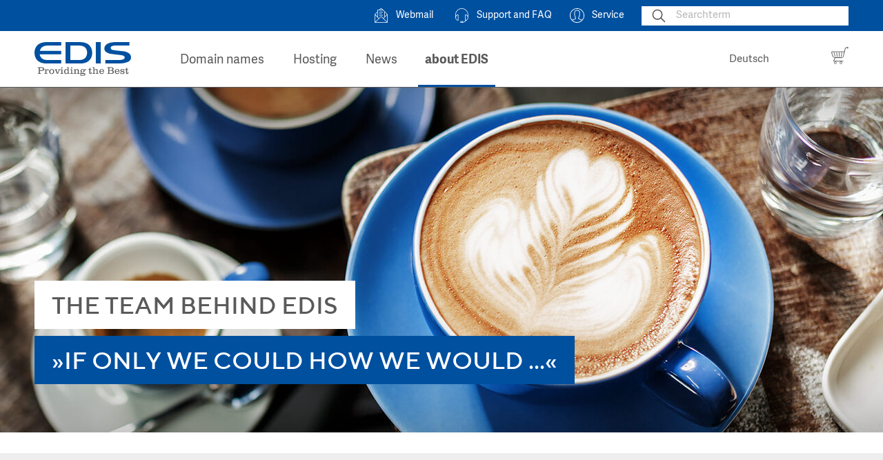

--- FILE ---
content_type: text/html; charset=UTF-8
request_url: https://www.edis.at/en/about-us/team
body_size: 73504
content:
<!DOCTYPE html><html lang="en" class="live no-js">
<!--
This website is powered by Neos, the Open Source Content Application Platform licensed under the GNU/GPL.
Neos is based on Flow, a powerful PHP application framework licensed under the MIT license.

More information and contribution opportunities at https://www.neos.io
-->
<head><meta charset="UTF-8" />
<style type="text/css">
    /*!
 * Edis - powered by Neos & gesagt-getan.at
 * @build 2022-04-20 09:20
 * @link https://www.edis.at
 */
@charset "UTF-8";*,:after,:before{box-sizing:border-box}html{font-family:sans-serif;line-height:1.15;-webkit-text-size-adjust:100%;-ms-text-size-adjust:100%;-ms-overflow-style:scrollbar;-webkit-tap-highlight-color:rgba(0,0,0,0)}@-ms-viewport{width:device-width}article,aside,dialog,figcaption,figure,footer,header,hgroup,main,nav,section{display:block}body{font-family:-apple-system,BlinkMacSystemFont,Segoe UI,Roboto,Helvetica Neue,Arial,sans-serif;font-size:1rem;line-height:1.5;color:#464a4c;text-align:left;background-color:#fff}[tabindex="-1"]:focus{outline:0!important}hr{box-sizing:content-box;height:0;overflow:visible}.like-h2,h1,h2,h3,h4,h5,h6{margin-top:0;margin-bottom:.5rem}p{margin-top:0;margin-bottom:1rem}abbr[data-original-title],abbr[title]{text-decoration:underline;text-decoration:underline dotted;cursor:help;border-bottom:0}address{font-style:normal;line-height:inherit}address,dl,ol,ul{margin-bottom:1rem}dl,ol,ul{margin-top:0}ol ol,ol ul,ul ol,ul ul{margin-bottom:0}dt{font-weight:700}dd{margin-bottom:.5rem;margin-left:0}blockquote{margin:0 0 1rem}dfn{font-style:italic}b,strong{font-weight:bolder}small{font-size:80%}sub,sup{position:relative;font-size:75%;line-height:0;vertical-align:baseline}sub{bottom:-.25em}sup{top:-.5em}a{color:#5a5a5a;text-decoration:none;background-color:transparent;-webkit-text-decoration-skip:objects}a:hover,a:not([href]):not([tabindex]),a:not([href]):not([tabindex]):focus,a:not([href]):not([tabindex]):hover{color:inherit;text-decoration:none}a:not([href]):not([tabindex]):focus{outline:0}code,kbd,pre,samp{font-family:monospace,monospace;font-size:1em}pre{margin-top:0;margin-bottom:1rem;overflow:auto;-ms-overflow-style:scrollbar}figure{margin:0 0 1rem}img{vertical-align:middle;border-style:none}svg:not(:root){overflow:hidden}table{border-collapse:collapse}caption{padding-top:.75rem;padding-bottom:.75rem;color:#6c757d;text-align:left;caption-side:bottom}th{text-align:inherit}label{display:inline-block;margin-bottom:.5rem}button{border-radius:0}button:focus{outline:1px dotted;outline:5px auto -webkit-focus-ring-color}button,input,optgroup,select,textarea{margin:0;font-family:inherit;font-size:inherit;line-height:inherit}button,input{overflow:visible}button,select{text-transform:none}[type=reset],[type=submit],button,html [type=button]{-webkit-appearance:button}[type=button]::-moz-focus-inner,[type=reset]::-moz-focus-inner,[type=submit]::-moz-focus-inner,button::-moz-focus-inner{padding:0;border-style:none}input[type=checkbox],input[type=radio]{box-sizing:border-box;padding:0}input[type=date],input[type=datetime-local],input[type=month],input[type=time]{-webkit-appearance:listbox}textarea{overflow:auto;resize:vertical}fieldset{min-width:0;padding:0;margin:0;border:0}legend{display:block;width:100%;max-width:100%;padding:0;margin-bottom:.5rem;font-size:1.5rem;line-height:inherit;color:inherit;white-space:normal}progress{vertical-align:baseline}[type=number]::-webkit-inner-spin-button,[type=number]::-webkit-outer-spin-button{height:auto}[type=search]{outline-offset:-2px;-webkit-appearance:none}[type=search]::-webkit-search-cancel-button,[type=search]::-webkit-search-decoration{-webkit-appearance:none}::-webkit-file-upload-button{font:inherit;-webkit-appearance:button}output{display:inline-block}summary{display:list-item;cursor:pointer}template{display:none}[hidden]{display:none!important}.h1,.h2,.h3,.h4,.h5,.h6,.like-h2,h1,h2,h3,h4,h5,h6{margin-bottom:.5rem;font-family:inherit;font-weight:500;line-height:1.2;color:inherit}.h1,h1{font-size:2.5rem}.h2,.like-h2,h2{font-size:2rem}.h3,h3{font-size:1.75rem}.h4,h4{font-size:1.5rem}.h5,h5{font-size:1.25rem}.h6,h6{font-size:1rem}.lead{font-size:1.25rem;font-weight:300}.display-1{font-size:6rem}.display-1,.display-2{font-weight:300;line-height:1.2}.display-2{font-size:5.5rem}.display-3{font-size:4.5rem}.display-3,.display-4{font-weight:300;line-height:1.2}.display-4{font-size:3.5rem}hr{margin-top:1rem;margin-bottom:1rem;border:0;border-top:1px solid rgba(0,0,0,.1)}.small,small{font-size:80%;font-weight:400}.mark,mark{padding:.2em;background-color:#fcf8e3}.list-inline,.list-unstyled{padding-left:0;list-style:none}.list-inline-item{display:inline-block}.list-inline-item:not(:last-child){margin-right:.5rem}.initialism{font-size:90%;text-transform:uppercase}.blockquote{margin-bottom:1rem;font-size:1.25rem}.blockquote-footer{display:block;font-size:80%;color:#6c757d}.blockquote-footer:before{content:"\2014 \00A0"}.container,.container-fluid{width:100%;padding-right:15px;padding-left:15px;margin-right:auto;margin-left:auto}.row{display:-ms-flexbox;display:flex;-ms-flex-wrap:wrap;flex-wrap:wrap;margin-right:-15px;margin-left:-15px}.no-gutters{margin-right:0;margin-left:0}.no-gutters>.col,.no-gutters>.col-auto,.no-gutters>[class*=col-]{padding-right:0;padding-left:0}.col,.col-1,.col-2,.col-3,.col-4,.col-5,.col-6,.col-7,.col-8,.col-9,.col-10,.col-11,.col-12,.col-auto,.col-lg,.col-lg-1,.col-lg-2,.col-lg-3,.col-lg-4,.col-lg-5,.col-lg-6,.col-lg-7,.col-lg-8,.col-lg-9,.col-lg-10,.col-lg-11,.col-lg-12,.col-lg-auto,.col-md,.col-md-1,.col-md-2,.col-md-3,.col-md-4,.col-md-5,.col-md-6,.col-md-7,.col-md-8,.col-md-9,.col-md-10,.col-md-11,.col-md-12,.col-md-auto,.col-sm,.col-sm-1,.col-sm-2,.col-sm-3,.col-sm-4,.col-sm-5,.col-sm-6,.col-sm-7,.col-sm-8,.col-sm-9,.col-sm-10,.col-sm-11,.col-sm-12,.col-sm-auto,.col-xl,.col-xl-1,.col-xl-2,.col-xl-3,.col-xl-4,.col-xl-5,.col-xl-6,.col-xl-7,.col-xl-8,.col-xl-9,.col-xl-10,.col-xl-11,.col-xl-12,.col-xl-auto{position:relative;width:100%;min-height:1px;padding-right:15px;padding-left:15px}.col,.col-auto{-ms-flex-preferred-size:0;flex-basis:0;-ms-flex-positive:1;flex-grow:1;max-width:100%}.col-auto{-ms-flex:0 0 auto;flex:0 0 auto;width:auto;max-width:none}.col-1{-ms-flex:0 0 8.3333333333%;flex:0 0 8.3333333333%;max-width:8.3333333333%}.col-2{-ms-flex:0 0 16.6666666667%;flex:0 0 16.6666666667%;max-width:16.6666666667%}.col-3{-ms-flex:0 0 25%;flex:0 0 25%;max-width:25%}.col-4{-ms-flex:0 0 33.3333333333%;flex:0 0 33.3333333333%;max-width:33.3333333333%}.col-5{-ms-flex:0 0 41.6666666667%;flex:0 0 41.6666666667%;max-width:41.6666666667%}.col-6{-ms-flex:0 0 50%;flex:0 0 50%;max-width:50%}.col-7{-ms-flex:0 0 58.3333333333%;flex:0 0 58.3333333333%;max-width:58.3333333333%}.col-8{-ms-flex:0 0 66.6666666667%;flex:0 0 66.6666666667%;max-width:66.6666666667%}.col-9{-ms-flex:0 0 75%;flex:0 0 75%;max-width:75%}.col-10{-ms-flex:0 0 83.3333333333%;flex:0 0 83.3333333333%;max-width:83.3333333333%}.col-11{-ms-flex:0 0 91.6666666667%;flex:0 0 91.6666666667%;max-width:91.6666666667%}.col-12{-ms-flex:0 0 100%;flex:0 0 100%;max-width:100%}.order-first{-ms-flex-order:-1;order:-1}.order-last{-ms-flex-order:13;order:13}.order-0{-ms-flex-order:0;order:0}.order-1{-ms-flex-order:1;order:1}.order-2{-ms-flex-order:2;order:2}.order-3{-ms-flex-order:3;order:3}.order-4{-ms-flex-order:4;order:4}.order-5{-ms-flex-order:5;order:5}.order-6{-ms-flex-order:6;order:6}.order-7{-ms-flex-order:7;order:7}.order-8{-ms-flex-order:8;order:8}.order-9{-ms-flex-order:9;order:9}.order-10{-ms-flex-order:10;order:10}.order-11{-ms-flex-order:11;order:11}.order-12{-ms-flex-order:12;order:12}.offset-1{margin-left:8.3333333333%}.offset-2{margin-left:16.6666666667%}.offset-3{margin-left:25%}.offset-4{margin-left:33.3333333333%}.offset-5{margin-left:41.6666666667%}.offset-6{margin-left:50%}.offset-7{margin-left:58.3333333333%}.offset-8{margin-left:66.6666666667%}.offset-9{margin-left:75%}.offset-10{margin-left:83.3333333333%}.offset-11{margin-left:91.6666666667%}.align-baseline{vertical-align:baseline!important}.align-top{vertical-align:top!important}.align-middle{vertical-align:middle!important}.align-bottom{vertical-align:bottom!important}.align-text-bottom{vertical-align:text-bottom!important}.align-text-top{vertical-align:text-top!important}.bg-primary{background-color:#0050a0!important}a.bg-primary:focus,a.bg-primary:hover,button.bg-primary:focus,button.bg-primary:hover{background-color:#00376d!important}.bg-secondary{background-color:#6c757d!important}a.bg-secondary:focus,a.bg-secondary:hover,button.bg-secondary:focus,button.bg-secondary:hover{background-color:#545b62!important}.bg-success{background-color:#2e9f23!important}a.bg-success:focus,a.bg-success:hover,button.bg-success:focus,button.bg-success:hover{background-color:#22751a!important}.bg-info{background-color:#17a2b8!important}a.bg-info:focus,a.bg-info:hover,button.bg-info:focus,button.bg-info:hover{background-color:#117a8b!important}.bg-warning{background-color:#ffc107!important}a.bg-warning:focus,a.bg-warning:hover,button.bg-warning:focus,button.bg-warning:hover{background-color:#d39e00!important}.bg-danger{background-color:#ab371e!important}a.bg-danger:focus,a.bg-danger:hover,button.bg-danger:focus,button.bg-danger:hover{background-color:#802916!important}.bg-light{background-color:#f8f9fa!important}a.bg-light:focus,a.bg-light:hover,button.bg-light:focus,button.bg-light:hover{background-color:#dae0e5!important}.bg-dark{background-color:#343a40!important}a.bg-dark:focus,a.bg-dark:hover,button.bg-dark:focus,button.bg-dark:hover{background-color:#1d2124!important}.bg-white{background-color:#fff!important}.bg-transparent{background-color:transparent!important}.border{border:1px solid #dee2e6!important}.border-top{border-top:1px solid #dee2e6!important}.border-right{border-right:1px solid #dee2e6!important}.border-bottom{border-bottom:1px solid #dee2e6!important}.border-left{border-left:1px solid #dee2e6!important}.border-0{border:0!important}.border-top-0{border-top:0!important}.border-right-0{border-right:0!important}.border-bottom-0{border-bottom:0!important}.border-left-0{border-left:0!important}.border-primary{border-color:#0050a0!important}.border-secondary{border-color:#6c757d!important}.border-success{border-color:#2e9f23!important}.border-info{border-color:#17a2b8!important}.border-warning{border-color:#ffc107!important}.border-danger{border-color:#ab371e!important}.border-light{border-color:#f8f9fa!important}.border-dark{border-color:#343a40!important}.border-white{border-color:#fff!important}.rounded{border-radius:.25rem!important}.rounded-top{border-top-left-radius:.25rem!important}.rounded-right,.rounded-top{border-top-right-radius:.25rem!important}.rounded-bottom,.rounded-right{border-bottom-right-radius:.25rem!important}.rounded-bottom,.rounded-left{border-bottom-left-radius:.25rem!important}.rounded-left{border-top-left-radius:.25rem!important}.rounded-circle{border-radius:50%!important}.rounded-0{border-radius:0!important}.clearfix:after{display:block;clear:both;content:""}.d-none{display:none!important}.d-inline{display:inline!important}.d-inline-block{display:inline-block!important}.d-block{display:block!important}.d-table{display:table!important}.d-table-row{display:table-row!important}.d-table-cell{display:table-cell!important}.d-flex{display:-ms-flexbox!important;display:flex!important}.d-inline-flex{display:-ms-inline-flexbox!important;display:inline-flex!important}.embed-responsive{position:relative;display:block;width:100%;padding:0;overflow:hidden}.embed-responsive:before{display:block;content:""}.embed-responsive .embed-responsive-item,.embed-responsive embed,.embed-responsive iframe,.embed-responsive object,.embed-responsive video{position:absolute;top:0;bottom:0;left:0;width:100%;height:100%;border:0}.embed-responsive-21by9:before{padding-top:42.8571428571%}.embed-responsive-16by9:before{padding-top:56.25%}.embed-responsive-4by3:before{padding-top:75%}.embed-responsive-1by1:before{padding-top:100%}.flex-row{-ms-flex-direction:row!important;flex-direction:row!important}.flex-column{-ms-flex-direction:column!important;flex-direction:column!important}.flex-row-reverse{-ms-flex-direction:row-reverse!important;flex-direction:row-reverse!important}.flex-column-reverse{-ms-flex-direction:column-reverse!important;flex-direction:column-reverse!important}.flex-wrap{-ms-flex-wrap:wrap!important;flex-wrap:wrap!important}.flex-nowrap{-ms-flex-wrap:nowrap!important;flex-wrap:nowrap!important}.flex-wrap-reverse{-ms-flex-wrap:wrap-reverse!important;flex-wrap:wrap-reverse!important}.justify-content-start{-ms-flex-pack:start!important;justify-content:flex-start!important}.justify-content-end{-ms-flex-pack:end!important;justify-content:flex-end!important}.justify-content-center{-ms-flex-pack:center!important;justify-content:center!important}.justify-content-between{-ms-flex-pack:justify!important;justify-content:space-between!important}.justify-content-around{-ms-flex-pack:distribute!important;justify-content:space-around!important}.align-items-start{-ms-flex-align:start!important;align-items:flex-start!important}.align-items-end{-ms-flex-align:end!important;align-items:flex-end!important}.align-items-center{-ms-flex-align:center!important;align-items:center!important}.align-items-baseline{-ms-flex-align:baseline!important;align-items:baseline!important}.align-items-stretch{-ms-flex-align:stretch!important;align-items:stretch!important}.align-content-start{-ms-flex-line-pack:start!important;align-content:flex-start!important}.align-content-end{-ms-flex-line-pack:end!important;align-content:flex-end!important}.align-content-center{-ms-flex-line-pack:center!important;align-content:center!important}.align-content-between{-ms-flex-line-pack:justify!important;align-content:space-between!important}.align-content-around{-ms-flex-line-pack:distribute!important;align-content:space-around!important}.align-content-stretch{-ms-flex-line-pack:stretch!important;align-content:stretch!important}.align-self-auto{-ms-flex-item-align:auto!important;-ms-grid-row-align:auto!important;align-self:auto!important}.align-self-start{-ms-flex-item-align:start!important;align-self:flex-start!important}.align-self-end{-ms-flex-item-align:end!important;align-self:flex-end!important}.align-self-center{-ms-flex-item-align:center!important;-ms-grid-row-align:center!important;align-self:center!important}.align-self-baseline{-ms-flex-item-align:baseline!important;align-self:baseline!important}.align-self-stretch{-ms-flex-item-align:stretch!important;-ms-grid-row-align:stretch!important;align-self:stretch!important}.float-left{float:left!important}.float-right{float:right!important}.float-none{float:none!important}.position-static{position:static!important}.position-relative{position:relative!important}.position-absolute{position:absolute!important}.position-fixed{position:fixed!important}.position-sticky{position:sticky!important}.fixed-top{top:0}.fixed-bottom,.fixed-top{position:fixed;right:0;left:0;z-index:1030}.fixed-bottom{bottom:0}@supports (position:sticky){.sticky-top{position:sticky;top:0;z-index:1020}}.sr-only{position:absolute;width:1px;height:1px;padding:0;overflow:hidden;clip:rect(0,0,0,0);white-space:nowrap;-webkit-clip-path:inset(50%);clip-path:inset(50%);border:0}.sr-only-focusable:active,.sr-only-focusable:focus{position:static;width:auto;height:auto;overflow:visible;clip:auto;white-space:normal;-webkit-clip-path:none;clip-path:none}.w-25{width:25%!important}.w-50{width:50%!important}.w-75{width:75%!important}.w-100{width:100%!important}.h-25{height:25%!important}.h-50{height:50%!important}.h-75{height:75%!important}.h-100{height:100%!important}.mw-100{max-width:100%!important}.mh-100{max-height:100%!important}.m-0{margin:0!important}.mt-0,.my-0{margin-top:0!important}.mr-0,.mx-0{margin-right:0!important}.mb-0,.my-0{margin-bottom:0!important}.ml-0,.mx-0{margin-left:0!important}.m-1{margin:.25rem!important}.mt-1,.my-1{margin-top:.25rem!important}.mr-1,.mx-1{margin-right:.25rem!important}.mb-1,.my-1{margin-bottom:.25rem!important}.ml-1,.mx-1{margin-left:.25rem!important}.m-2{margin:.5rem!important}.mt-2,.my-2{margin-top:.5rem!important}.mr-2,.mx-2{margin-right:.5rem!important}.mb-2,.my-2{margin-bottom:.5rem!important}.ml-2,.mx-2{margin-left:.5rem!important}.m-3{margin:1rem!important}.mt-3,.my-3{margin-top:1rem!important}.mr-3,.mx-3{margin-right:1rem!important}.mb-3,.my-3{margin-bottom:1rem!important}.ml-3,.mx-3{margin-left:1rem!important}.m-4{margin:1.5rem!important}.mt-4,.my-4{margin-top:1.5rem!important}.mr-4,.mx-4{margin-right:1.5rem!important}.mb-4,.my-4{margin-bottom:1.5rem!important}.ml-4,.mx-4{margin-left:1.5rem!important}.m-5{margin:3rem!important}.mt-5,.my-5{margin-top:3rem!important}.mr-5,.mx-5{margin-right:3rem!important}.mb-5,.my-5{margin-bottom:3rem!important}.ml-5,.mx-5{margin-left:3rem!important}.p-0{padding:0!important}.pt-0,.py-0{padding-top:0!important}.pr-0,.px-0{padding-right:0!important}.pb-0,.py-0{padding-bottom:0!important}.pl-0,.px-0{padding-left:0!important}.p-1{padding:.25rem!important}.pt-1,.py-1{padding-top:.25rem!important}.pr-1,.px-1{padding-right:.25rem!important}.pb-1,.py-1{padding-bottom:.25rem!important}.pl-1,.px-1{padding-left:.25rem!important}.p-2{padding:.5rem!important}.pt-2,.py-2{padding-top:.5rem!important}.pr-2,.px-2{padding-right:.5rem!important}.pb-2,.py-2{padding-bottom:.5rem!important}.pl-2,.px-2{padding-left:.5rem!important}.p-3{padding:1rem!important}.pt-3,.py-3{padding-top:1rem!important}.pr-3,.px-3{padding-right:1rem!important}.pb-3,.py-3{padding-bottom:1rem!important}.pl-3,.px-3{padding-left:1rem!important}.p-4{padding:1.5rem!important}.pt-4,.py-4{padding-top:1.5rem!important}.pr-4,.px-4{padding-right:1.5rem!important}.pb-4,.py-4{padding-bottom:1.5rem!important}.pl-4,.px-4{padding-left:1.5rem!important}.p-5{padding:3rem!important}.pt-5,.py-5{padding-top:3rem!important}.pr-5,.px-5{padding-right:3rem!important}.pb-5,.py-5{padding-bottom:3rem!important}.pl-5,.px-5{padding-left:3rem!important}.m-auto{margin:auto!important}.mt-auto,.my-auto{margin-top:auto!important}.mr-auto,.mx-auto{margin-right:auto!important}.mb-auto,.my-auto{margin-bottom:auto!important}.ml-auto,.mx-auto{margin-left:auto!important}.text-justify{text-align:justify!important}.text-nowrap{white-space:nowrap!important}.text-truncate{overflow:hidden;text-overflow:ellipsis;white-space:nowrap}.text-left{text-align:left!important}.text-right{text-align:right!important}.text-center{text-align:center!important}.text-lowercase{text-transform:lowercase!important}.text-uppercase{text-transform:uppercase!important}.text-capitalize{text-transform:capitalize!important}.font-weight-light{font-weight:300!important}.font-weight-normal{font-weight:400!important}.font-weight-bold{font-weight:700!important}.font-italic{font-style:italic!important}.text-white{color:#fff!important}.text-primary{color:#0050a0!important}a.text-primary:focus,a.text-primary:hover{color:#00376d!important}.text-secondary{color:#6c757d!important}a.text-secondary:focus,a.text-secondary:hover{color:#545b62!important}.text-success{color:#2e9f23!important}a.text-success:focus,a.text-success:hover{color:#22751a!important}.text-info{color:#17a2b8!important}a.text-info:focus,a.text-info:hover{color:#117a8b!important}.text-warning{color:#ffc107!important}a.text-warning:focus,a.text-warning:hover{color:#d39e00!important}.text-danger{color:#ab371e!important}a.text-danger:focus,a.text-danger:hover{color:#802916!important}.text-light{color:#f8f9fa!important}a.text-light:focus,a.text-light:hover{color:#dae0e5!important}.text-dark{color:#343a40!important}a.text-dark:focus,a.text-dark:hover{color:#1d2124!important}.text-muted{color:#6c757d!important}.text-hide{font:0/0 a;color:transparent;text-shadow:none;background-color:transparent;border:0}.visible{visibility:visible!important}.invisible{visibility:hidden!important}.img-fluid,.img-thumbnail{max-width:100%;height:auto}.img-thumbnail{padding:.25rem;background-color:#fff;border:1px solid #dee2e6;border-radius:.25rem}.figure{display:inline-block}.figure-img{margin-bottom:.5rem;line-height:1}.figure-caption{font-size:90%;color:#6c757d}@font-face{font-family:AdelleSans;font-weight:700;font-style:italic;src:url(/_Resources/Static/Packages/GesagtGetan.EdisAt/Fonts/AdelleSans/36E1C0_0_0.eot);src:url(/_Resources/Static/Packages/GesagtGetan.EdisAt/Fonts/AdelleSans/36E1C0_0_0.eot?#iefix) format("embedded-opentype"),url(/_Resources/Static/Packages/GesagtGetan.EdisAt/Fonts/AdelleSans/36E1C0_0_0.woff2) format("woff2"),url(/_Resources/Static/Packages/GesagtGetan.EdisAt/Fonts/AdelleSans/36E1C0_0_0.woff) format("woff"),url(/_Resources/Static/Packages/GesagtGetan.EdisAt/Fonts/AdelleSans/36E1C0_0_0.ttf) format("truetype")}@font-face{font-family:AdelleSans;font-weight:700;font-style:normal;src:url(/_Resources/Static/Packages/GesagtGetan.EdisAt/Fonts/AdelleSans/36E1C0_1_0.eot);src:url(/_Resources/Static/Packages/GesagtGetan.EdisAt/Fonts/AdelleSans/36E1C0_1_0.eot?#iefix) format("embedded-opentype"),url(/_Resources/Static/Packages/GesagtGetan.EdisAt/Fonts/AdelleSans/36E1C0_1_0.woff2) format("woff2"),url(/_Resources/Static/Packages/GesagtGetan.EdisAt/Fonts/AdelleSans/36E1C0_1_0.woff) format("woff"),url(/_Resources/Static/Packages/GesagtGetan.EdisAt/Fonts/AdelleSans/36E1C0_1_0.ttf) format("truetype")}@font-face{font-family:AdelleSans;font-weight:400;font-style:normal;src:url(/_Resources/Static/Packages/GesagtGetan.EdisAt/Fonts/AdelleSans/36E1C0_2_0.eot);src:url(/_Resources/Static/Packages/GesagtGetan.EdisAt/Fonts/AdelleSans/36E1C0_2_0.eot?#iefix) format("embedded-opentype"),url(/_Resources/Static/Packages/GesagtGetan.EdisAt/Fonts/AdelleSans/36E1C0_2_0.woff2) format("woff2"),url(/_Resources/Static/Packages/GesagtGetan.EdisAt/Fonts/AdelleSans/36E1C0_2_0.woff) format("woff"),url(/_Resources/Static/Packages/GesagtGetan.EdisAt/Fonts/AdelleSans/36E1C0_2_0.ttf) format("truetype")}@font-face{font-family:AdelleSans;font-weight:400;font-style:italic;src:url(/_Resources/Static/Packages/GesagtGetan.EdisAt/Fonts/AdelleSans/36E1C0_3_0.eot);src:url(/_Resources/Static/Packages/GesagtGetan.EdisAt/Fonts/AdelleSans/36E1C0_3_0.eot?#iefix) format("embedded-opentype"),url(/_Resources/Static/Packages/GesagtGetan.EdisAt/Fonts/AdelleSans/36E1C0_3_0.woff2) format("woff2"),url(/_Resources/Static/Packages/GesagtGetan.EdisAt/Fonts/AdelleSans/36E1C0_3_0.woff) format("woff"),url(/_Resources/Static/Packages/GesagtGetan.EdisAt/Fonts/AdelleSans/36E1C0_3_0.ttf) format("truetype")}@font-face{font-weight:500;font-family:TTNorms;src:url(/_Resources/Static/Packages/GesagtGetan.EdisAt/Fonts/TTNorms/36A273_0_0.eot);src:url(/_Resources/Static/Packages/GesagtGetan.EdisAt/Fonts/TTNorms/36A273_0_0.eot?#iefix) format("embedded-opentype"),url(/_Resources/Static/Packages/GesagtGetan.EdisAt/Fonts/TTNorms/36A273_0_0.woff2) format("woff2"),url(/_Resources/Static/Packages/GesagtGetan.EdisAt/Fonts/TTNorms/36A273_0_0.woff) format("woff"),url(/_Resources/Static/Packages/GesagtGetan.EdisAt/Fonts/TTNorms/36A273_0_0.ttf) format("truetype")}.no-gutters.no-gutters{margin-right:0;margin-left:0}.display-5{font-weight:300;line-height:1.1;font-size:2.8125rem}.swiper-container{margin-left:auto;margin-right:auto;position:relative;overflow:hidden;z-index:1}.swiper-container-no-flexbox .swiper-slide{float:left}.swiper-container-vertical>.swiper-wrapper{-ms-flex-direction:column;flex-direction:column}.swiper-wrapper{position:relative;width:100%;height:100%;z-index:1;display:-ms-flexbox;display:flex;transition-property:transform;box-sizing:content-box}.swiper-container-android .swiper-slide,.swiper-wrapper{transform:translateZ(0)}.swiper-container-multirow>.swiper-wrapper{-ms-flex-wrap:wrap;flex-wrap:wrap}.swiper-container-free-mode>.swiper-wrapper{transition-timing-function:ease-out;margin:0 auto}.swiper-slide{-ms-flex-negative:0;flex-shrink:0;width:100%;height:100%;position:relative;text-align:center}.swiper-invisible-blank-slide{visibility:hidden}.swiper-container-autoheight,.swiper-container-autoheight .swiper-slide{height:auto}.swiper-container-autoheight .swiper-wrapper{-ms-flex-align:start;align-items:flex-start;transition-property:transform,height}.swiper-container-3d{perspective:1200px}.swiper-container-3d .swiper-cube-shadow,.swiper-container-3d .swiper-slide,.swiper-container-3d .swiper-slide-shadow-bottom,.swiper-container-3d .swiper-slide-shadow-left,.swiper-container-3d .swiper-slide-shadow-right,.swiper-container-3d .swiper-slide-shadow-top,.swiper-container-3d .swiper-wrapper{transform-style:preserve-3d}.swiper-container-3d .swiper-slide-shadow-bottom,.swiper-container-3d .swiper-slide-shadow-left,.swiper-container-3d .swiper-slide-shadow-right,.swiper-container-3d .swiper-slide-shadow-top{position:absolute;left:0;top:0;width:100%;height:100%;pointer-events:none;z-index:10}.swiper-container-3d .swiper-slide-shadow-left{background-image:linear-gradient(270deg,rgba(0,0,0,.5),transparent)}.swiper-container-3d .swiper-slide-shadow-right{background-image:linear-gradient(90deg,rgba(0,0,0,.5),transparent)}.swiper-container-3d .swiper-slide-shadow-top{background-image:linear-gradient(0deg,rgba(0,0,0,.5),transparent)}.swiper-container-3d .swiper-slide-shadow-bottom{background-image:linear-gradient(180deg,rgba(0,0,0,.5),transparent)}.swiper-container-wp8-horizontal,.swiper-container-wp8-horizontal>.swiper-wrapper{-ms-touch-action:pan-y;touch-action:pan-y}.swiper-container-wp8-vertical,.swiper-container-wp8-vertical>.swiper-wrapper{-ms-touch-action:pan-x;touch-action:pan-x}.swiper-button-next,.swiper-button-prev{position:absolute;top:50%;width:27px;height:44px;margin-top:-22px;z-index:10;cursor:pointer;background-size:27px 44px;background-position:50%;background-repeat:no-repeat}.swiper-button-next.swiper-button-disabled,.swiper-button-prev.swiper-button-disabled{opacity:.35;cursor:auto;pointer-events:none}.swiper-button-prev,.swiper-container-rtl .swiper-button-next{background-image:url("data:image/svg+xml;charset=utf-8,%3Csvg xmlns='http://www.w3.org/2000/svg' viewBox='0 0 27 44'%3E%3Cpath d='M0 22L22 0l2.1 2.1L4.2 22l19.9 19.9L22 44 0 22z' fill='%23007aff'/%3E%3C/svg%3E");left:10px;right:auto}.swiper-button-next,.swiper-container-rtl .swiper-button-prev{background-image:url("data:image/svg+xml;charset=utf-8,%3Csvg xmlns='http://www.w3.org/2000/svg' viewBox='0 0 27 44'%3E%3Cpath d='M27 22L5 44l-2.1-2.1L22.8 22 2.9 2.1 5 0l22 22z' fill='%23007aff'/%3E%3C/svg%3E");right:10px;left:auto}.swiper-button-prev.swiper-button-white,.swiper-container-rtl .swiper-button-next.swiper-button-white{background-image:url("data:image/svg+xml;charset=utf-8,%3Csvg xmlns='http://www.w3.org/2000/svg' viewBox='0 0 27 44'%3E%3Cpath d='M0 22L22 0l2.1 2.1L4.2 22l19.9 19.9L22 44 0 22z' fill='%23fff'/%3E%3C/svg%3E")}.swiper-button-next.swiper-button-white,.swiper-container-rtl .swiper-button-prev.swiper-button-white{background-image:url("data:image/svg+xml;charset=utf-8,%3Csvg xmlns='http://www.w3.org/2000/svg' viewBox='0 0 27 44'%3E%3Cpath d='M27 22L5 44l-2.1-2.1L22.8 22 2.9 2.1 5 0l22 22z' fill='%23fff'/%3E%3C/svg%3E")}.swiper-button-prev.swiper-button-black,.swiper-container-rtl .swiper-button-next.swiper-button-black{background-image:url("data:image/svg+xml;charset=utf-8,%3Csvg xmlns='http://www.w3.org/2000/svg' viewBox='0 0 27 44'%3E%3Cpath d='M0 22L22 0l2.1 2.1L4.2 22l19.9 19.9L22 44 0 22z'/%3E%3C/svg%3E")}.swiper-button-next.swiper-button-black,.swiper-container-rtl .swiper-button-prev.swiper-button-black{background-image:url("data:image/svg+xml;charset=utf-8,%3Csvg xmlns='http://www.w3.org/2000/svg' viewBox='0 0 27 44'%3E%3Cpath d='M27 22L5 44l-2.1-2.1L22.8 22 2.9 2.1 5 0l22 22z'/%3E%3C/svg%3E")}.swiper-pagination{position:absolute;text-align:center;transition:opacity .3s;transform:translateZ(0);z-index:10}.swiper-pagination.swiper-pagination-hidden{opacity:0}.swiper-container-horizontal>.swiper-pagination-bullets,.swiper-pagination-custom,.swiper-pagination-fraction{bottom:10px;left:0;width:100%}.swiper-pagination-bullets-dynamic{overflow:hidden;font-size:0}.swiper-pagination-bullets-dynamic .swiper-pagination-bullet{transform:scale(.33);position:relative}.swiper-pagination-bullets-dynamic .swiper-pagination-bullet-active{transform:scale(1)}.swiper-pagination-bullets-dynamic .swiper-pagination-bullet-active-prev{transform:scale(.66)}.swiper-pagination-bullets-dynamic .swiper-pagination-bullet-active-prev-prev{transform:scale(.33)}.swiper-pagination-bullets-dynamic .swiper-pagination-bullet-active-next{transform:scale(.66)}.swiper-pagination-bullets-dynamic .swiper-pagination-bullet-active-next-next{transform:scale(.33)}.swiper-pagination-bullet{width:8px;height:8px;display:inline-block;border-radius:100%;background:#000;opacity:.2}button.swiper-pagination-bullet{border:none;margin:0;padding:0;box-shadow:none;-webkit-appearance:none;appearance:none}.swiper-pagination-clickable .swiper-pagination-bullet{cursor:pointer}.swiper-pagination-bullet-active{opacity:1;background:#007aff}.swiper-container-vertical>.swiper-pagination-bullets{right:10px;top:50%;transform:translate3d(0,-50%,0)}.swiper-container-vertical>.swiper-pagination-bullets .swiper-pagination-bullet{margin:6px 0;display:block}.swiper-container-vertical>.swiper-pagination-bullets.swiper-pagination-bullets-dynamic{top:50%;transform:translateY(-50%);width:8px}.swiper-container-vertical>.swiper-pagination-bullets.swiper-pagination-bullets-dynamic .swiper-pagination-bullet{display:inline-block;transition:transform .2s,top .2s}.swiper-container-horizontal>.swiper-pagination-bullets .swiper-pagination-bullet{margin:0 4px}.swiper-container-horizontal>.swiper-pagination-bullets.swiper-pagination-bullets-dynamic{left:50%;transform:translateX(-50%);white-space:nowrap}.swiper-container-horizontal>.swiper-pagination-bullets.swiper-pagination-bullets-dynamic .swiper-pagination-bullet{transition:transform .2s,left .2s}.swiper-pagination-progressbar{background:rgba(0,0,0,.25);position:absolute}.swiper-pagination-progressbar .swiper-pagination-progressbar-fill{background:#007aff;position:absolute;left:0;top:0;width:100%;height:100%;transform:scale(0);transform-origin:left top}.swiper-container-rtl .swiper-pagination-progressbar .swiper-pagination-progressbar-fill{transform-origin:right top}.swiper-container-horizontal>.swiper-pagination-progressbar{width:100%;height:4px;left:0;top:0}.swiper-container-vertical>.swiper-pagination-progressbar{width:4px;height:100%;left:0;top:0}.swiper-pagination-white .swiper-pagination-bullet-active{background:#fff}.swiper-pagination-progressbar.swiper-pagination-white{background:hsla(0,0%,100%,.25)}.swiper-pagination-progressbar.swiper-pagination-white .swiper-pagination-progressbar-fill{background:#fff}.swiper-pagination-black .swiper-pagination-bullet-active{background:#000}.swiper-pagination-progressbar.swiper-pagination-black{background:rgba(0,0,0,.25)}.swiper-pagination-progressbar.swiper-pagination-black .swiper-pagination-progressbar-fill{background:#000}.swiper-scrollbar{border-radius:10px;position:relative;-ms-touch-action:none;background:rgba(0,0,0,.1)}.swiper-container-horizontal>.swiper-scrollbar{position:absolute;left:1%;bottom:3px;z-index:50;height:5px;width:98%}.swiper-container-vertical>.swiper-scrollbar{position:absolute;right:3px;top:1%;z-index:50;width:5px;height:98%}.swiper-scrollbar-drag{height:100%;width:100%;position:relative;background:rgba(0,0,0,.5);border-radius:10px;left:0;top:0}.swiper-scrollbar-cursor-drag{cursor:move}.swiper-zoom-container{width:100%;height:100%;display:-ms-flexbox;display:flex;-ms-flex-pack:center;justify-content:center;-ms-flex-align:center;align-items:center;text-align:center}.swiper-zoom-container>canvas,.swiper-zoom-container>img,.swiper-zoom-container>svg{max-width:100%;max-height:100%;-o-object-fit:contain;object-fit:contain}.swiper-slide-zoomed{cursor:move}.swiper-lazy-preloader{width:42px;height:42px;position:absolute;left:50%;top:50%;margin-left:-21px;margin-top:-21px;z-index:10;transform-origin:50%;animation:swiper-preloader-spin 1s steps(12) infinite}.swiper-lazy-preloader:after{display:block;content:"";width:100%;height:100%;background-image:url("data:image/svg+xml;charset=utf-8,%3Csvg viewBox='0 0 120 120' xmlns='http://www.w3.org/2000/svg' xmlns:xlink='http://www.w3.org/1999/xlink'%3E%3Cdefs%3E%3Cpath id='a' stroke='%236c6c6c' stroke-width='11' stroke-linecap='round' d='M60 7v20'/%3E%3C/defs%3E%3Cuse xlink:href='%23a' opacity='.27'/%3E%3Cuse xlink:href='%23a' opacity='.27' transform='rotate(30 60 60)'/%3E%3Cuse xlink:href='%23a' opacity='.27' transform='rotate(60 60 60)'/%3E%3Cuse xlink:href='%23a' opacity='.27' transform='rotate(90 60 60)'/%3E%3Cuse xlink:href='%23a' opacity='.27' transform='rotate(120 60 60)'/%3E%3Cuse xlink:href='%23a' opacity='.27' transform='rotate(150 60 60)'/%3E%3Cuse xlink:href='%23a' opacity='.37' transform='rotate(180 60 60)'/%3E%3Cuse xlink:href='%23a' opacity='.46' transform='rotate(210 60 60)'/%3E%3Cuse xlink:href='%23a' opacity='.56' transform='rotate(240 60 60)'/%3E%3Cuse xlink:href='%23a' opacity='.66' transform='rotate(270 60 60)'/%3E%3Cuse xlink:href='%23a' opacity='.75' transform='rotate(300 60 60)'/%3E%3Cuse xlink:href='%23a' opacity='.85' transform='rotate(330 60 60)'/%3E%3C/svg%3E");background-position:50%;background-size:100%;background-repeat:no-repeat}.swiper-lazy-preloader-white:after{background-image:url("data:image/svg+xml;charset=utf-8,%3Csvg viewBox='0 0 120 120' xmlns='http://www.w3.org/2000/svg' xmlns:xlink='http://www.w3.org/1999/xlink'%3E%3Cdefs%3E%3Cpath id='a' stroke='%23fff' stroke-width='11' stroke-linecap='round' d='M60 7v20'/%3E%3C/defs%3E%3Cuse xlink:href='%23a' opacity='.27'/%3E%3Cuse xlink:href='%23a' opacity='.27' transform='rotate(30 60 60)'/%3E%3Cuse xlink:href='%23a' opacity='.27' transform='rotate(60 60 60)'/%3E%3Cuse xlink:href='%23a' opacity='.27' transform='rotate(90 60 60)'/%3E%3Cuse xlink:href='%23a' opacity='.27' transform='rotate(120 60 60)'/%3E%3Cuse xlink:href='%23a' opacity='.27' transform='rotate(150 60 60)'/%3E%3Cuse xlink:href='%23a' opacity='.37' transform='rotate(180 60 60)'/%3E%3Cuse xlink:href='%23a' opacity='.46' transform='rotate(210 60 60)'/%3E%3Cuse xlink:href='%23a' opacity='.56' transform='rotate(240 60 60)'/%3E%3Cuse xlink:href='%23a' opacity='.66' transform='rotate(270 60 60)'/%3E%3Cuse xlink:href='%23a' opacity='.75' transform='rotate(300 60 60)'/%3E%3Cuse xlink:href='%23a' opacity='.85' transform='rotate(330 60 60)'/%3E%3C/svg%3E")}@keyframes swiper-preloader-spin{to{transform:rotate(1turn)}}.swiper-container .swiper-notification{position:absolute;left:0;top:0;pointer-events:none;opacity:0;z-index:-1000}.swiper-container-fade.swiper-container-free-mode .swiper-slide{transition-timing-function:ease-out}.swiper-container-fade .swiper-slide{pointer-events:none;transition-property:opacity}.swiper-container-fade .swiper-slide .swiper-slide{pointer-events:none}.swiper-container-fade .swiper-slide-active,.swiper-container-fade .swiper-slide-active .swiper-slide-active{pointer-events:auto}.swiper-container-flip{overflow:visible}.swiper-container-flip .swiper-slide{pointer-events:none;-webkit-backface-visibility:hidden;backface-visibility:hidden;z-index:1}.swiper-container-flip .swiper-slide .swiper-slide{pointer-events:none}.swiper-container-flip .swiper-slide-active,.swiper-container-flip .swiper-slide-active .swiper-slide-active{pointer-events:auto}.swiper-container-flip .swiper-slide-shadow-bottom,.swiper-container-flip .swiper-slide-shadow-left,.swiper-container-flip .swiper-slide-shadow-right,.swiper-container-flip .swiper-slide-shadow-top{z-index:0;-webkit-backface-visibility:hidden;backface-visibility:hidden}.swiper-container-cube{overflow:visible}.swiper-container-cube .swiper-slide{pointer-events:none;-webkit-backface-visibility:hidden;backface-visibility:hidden;z-index:1}.swiper-container-cube .swiper-slide .swiper-slide{pointer-events:none}.swiper-container-cube .swiper-slide-active,.swiper-container-cube .swiper-slide-active .swiper-slide-active{pointer-events:auto}.swiper-container-cube .swiper-slide-shadow-bottom,.swiper-container-cube .swiper-slide-shadow-left,.swiper-container-cube .swiper-slide-shadow-right,.swiper-container-cube .swiper-slide-shadow-top{z-index:0;-webkit-backface-visibility:hidden;backface-visibility:hidden}.swiper-container-cube .swiper-slide{visibility:hidden;transform-origin:0 0;width:100%;height:100%}.swiper-container-cube.swiper-container-rtl .swiper-slide{transform-origin:100% 0}.swiper-container-cube .swiper-slide-active,.swiper-container-cube .swiper-slide-next,.swiper-container-cube .swiper-slide-next+.swiper-slide,.swiper-container-cube .swiper-slide-prev{pointer-events:auto;visibility:visible}.swiper-container-cube .swiper-cube-shadow{position:absolute;left:0;bottom:0;width:100%;height:100%;background:#000;opacity:.6;filter:url('data:image/svg+xml;charset=utf-8,<svg xmlns="http://www.w3.org/2000/svg"><filter id="filter"><feGaussianBlur stdDeviation="50" /></filter></svg>#filter');filter:blur(50px);z-index:0}.swiper-container-coverflow .swiper-wrapper{-ms-perspective:1200px}.neos-backend #us_report_button{display:none}.icon.accordion-show-more-icon{height:27px;width:27px;margin-left:auto;margin-bottom:3px;transform:rotate(180deg)}.js-hide-content .js-accordion-content{display:none}.js-hide-content .accordion-show-more-icon{transform:rotate(0deg)}body{padding:0;margin:0;background:#fff;color:#5a5a5a;min-height:100vh;font-family:AdelleSans,sans-serif;font-size:.9375rem;font-style:normal;font-weight:400}body>main{min-height:calc(100vh - 520px)}button,input,select,textarea{font-family:AdelleSans,sans-serif;font-size:.9375rem;font-style:normal;font-weight:400;border-radius:0;color:#5a5a5a}input:-ms-input-placeholder{color:#b9b9b9}input::placeholder{color:#b9b9b9}button.unstyled{background:0;border:0;padding:0;cursor:pointer}a:not([class]){color:#0050a0}p a:not([class]){text-decoration:underline}p a:not([class]):focus,p a:not([class]):hover{text-decoration:none}p{line-height:1.6}.icon{fill:currentColor;height:auto;width:1em;height:1em}.icon--inline{display:inline-block}.icon--mirror{transform:rotate(180deg)}.round-icon-container{display:-ms-flexbox;display:flex;-ms-flex-align:center;align-items:center;-ms-grid-column-align:center;justify-items:center;border:2px solid #fff;border-radius:50%;padding:10px}.round-icon-container .icon{font-size:1.5625rem;margin-right:0}.hidden{display:none}.hidden--opacity{opacity:0}.hidden--visibility{visibility:hidden}.float--left{float:left}.float--right{float:right}.input--flat{border:0;padding:5px 20px;display:inline-block}.back-link,.read-more-link{font-family:TTNorms,sans-serif;font-size:.9375rem;font-style:normal;font-weight:500;line-height:1.2;-webkit-font-smoothing:antialiased;-moz-osx-font-smoothing:grayscale;margin-top:20px;color:#5a5a5a}.back-link:hover,.read-more-link:hover{color:#000;text-decoration:none}.back-link:after,.read-more-link:after{content:" »"}.back-link{text-decoration:underline}.back-link:after{content:""}.back-link:before{content:"« "}.content__background{background:#eee;max-width:1500px;margin-left:auto;margin-right:auto;padding:50px 50px 30px}.content__background>.neos-contentcollection .node:last-child{margin-bottom:0}.content__canvas{background:#fff;padding:0 30px 30px}.content__canvas.transparent{background:transparent}.checklist__icon--red{fill:red!important}.node li,.node ul{padding-left:20px}.node li{list-style-image:url(/_Resources/Static/Packages/GesagtGetan.EdisAt/Images/Icons/Tick.svg);margin-bottom:7px}.fixed-body{overflow:hidden}.flex-1{-ms-flex:1 1 0%;flex:1 1 0%}.tt-uppercase{text-transform:uppercase}.content-link{display:-ms-flexbox;display:flex}.content-link a,.content-link span{display:-ms-flexbox;display:flex;-ms-flex-align:center;align-items:center;-ms-flex-pack:center;justify-content:center}.content-link a.link,.content-link span.link{background:none!important;color:inherit!important}.content-link a.link .icon,.content-link span.link .icon{position:relative;top:-2px!important;margin-left:7px}.content-link a.link:hover,.content-link span.link:hover{color:#000!important}.content-link a.button,.content-link span.button{padding:0 12px}.content-link a.button .icon,.content-link span.button .icon{position:relative;top:-2px!important;margin-left:7px}.content-link a.button--full-width,.content-link span.button--full-width{width:100%}.content-link a.button--half-width,.content-link span.button--half-width{width:50%}.content-link a.button--primary .icon,.content-link span.button--primary .icon{top:auto}.content-link a.button:hover,.content-link span.button:hover{color:#5a5a5a;background:#eee}.content-link a.button--edis-blue,.content-link span.button--edis-blue{background-color:#0050a0;border:3px solid #0050a0;color:#fff}.content-link a.button--edis-blue:hover,.content-link span.button--edis-blue:hover{color:#0050a0;background:#fff}.content-link a.button--edis-red,.content-link span.button--edis-red{background-color:#ab371e;border:3px solid #ab371e;color:#fff}.content-link a.button--edis-red:hover,.content-link span.button--edis-red:hover{color:#ab371e;background:#fff}.content-link a.button--edis-yellow,.content-link span.button--edis-yellow{background-color:#c1af19;border:3px solid #c1af19;color:#fff}.content-link a.button--edis-yellow:hover,.content-link span.button--edis-yellow:hover{color:#c1af19;background:#fff}.node,.node--narrow{margin-bottom:30px;background:#fff;padding:30px}.node--narrow ul:last-child,.node ul:last-child{margin-bottom:0}.node--narrow{max-width:1500px;margin-left:auto;margin-right:auto;width:100%}.content__canvas .node,.content__canvas .node--narrow{padding:0;margin-bottom:60px}.table{display:table;border-collapse:collapse;width:100%}.table__row{display:table-row}.table__col{display:table-cell;padding:10px 20px;border-right:1px solid #000}.table__col:first-child,.table__col:last-child{border-right:0}.table__row--header{font-weight:700}.container-sm-mw{max-width:540px}.container-md-mw{max-width:720px}.container-lg-mw{max-width:960px}.container-xl-mw{max-width:1530px}.img-bleed{width:100%;max-width:none;height:auto;display:block}.pswp__button{width:44px;height:44px;position:relative;background:none;cursor:pointer;overflow:visible;-webkit-appearance:none;display:block;border:0;padding:0;margin:0;float:right;opacity:.75;transition:opacity .2s;box-shadow:none}.pswp__button:focus,.pswp__button:hover{opacity:1}.pswp__button:active{outline:none;opacity:.9}.pswp__button::-moz-focus-inner{padding:0;border:0}.pswp__ui--over-close .pswp__button--close{opacity:1}.pswp__button,.pswp__button--arrow--left:before,.pswp__button--arrow--right:before{background:url(/_Resources/Static/Packages/GesagtGetan.EdisAt/Images/PhotoSwipe/default-skin.png) 0 0 no-repeat;background-size:264px 88px;width:44px;height:44px}.pswp__button--close{background-position:0 -44px}.pswp__button--share{background-position:-44px -44px}.pswp__button--fs{display:none}.pswp--supports-fs .pswp__button--fs{display:block}.pswp--fs .pswp__button--fs{background-position:-44px 0}.pswp__button--zoom{display:none;background-position:-88px 0}.pswp--zoom-allowed .pswp__button--zoom{display:block}.pswp--zoomed-in .pswp__button--zoom{background-position:-132px 0}.pswp--touch .pswp__button--arrow--left,.pswp--touch .pswp__button--arrow--right{visibility:hidden}.pswp__button--arrow--left,.pswp__button--arrow--right{background:none;top:50%;margin-top:-50px;width:70px;height:100px;position:absolute}.pswp__button--arrow--left{left:0}.pswp__button--arrow--right{right:0}.pswp__button--arrow--left:before,.pswp__button--arrow--right:before{content:"";top:35px;background-color:rgba(0,0,0,.3);height:30px;width:32px;position:absolute}.pswp__button--arrow--left:before{left:6px;background-position:-138px -44px}.pswp__button--arrow--right:before{right:6px;background-position:-94px -44px}.pswp__counter,.pswp__share-modal{-webkit-user-select:none;-ms-user-select:none;user-select:none}.pswp__share-modal{display:block;background:rgba(0,0,0,.5);width:100%;height:100%;top:0;left:0;padding:10px;position:absolute;z-index:1600;opacity:0;transition:opacity .25s ease-out;-webkit-backface-visibility:hidden;will-change:opacity}.pswp__share-modal--hidden{display:none}.pswp__share-tooltip{z-index:1620;position:absolute;background:#fff;top:56px;border-radius:2px;display:block;width:auto;right:44px;box-shadow:0 2px 5px rgba(0,0,0,.25);transform:translateY(6px);transition:transform .25s;-webkit-backface-visibility:hidden;will-change:transform}.pswp__share-tooltip a{display:block;padding:8px 12px;font-size:.875rem;line-height:1.125rem}.pswp__share-tooltip a,.pswp__share-tooltip a:hover{color:#000;text-decoration:none}.pswp__share-tooltip a:first-child{border-radius:2px 2px 0 0}.pswp__share-tooltip a:last-child{border-radius:0 0 2px 2px}.pswp__share-modal--fade-in{opacity:1}.pswp__share-modal--fade-in .pswp__share-tooltip{transform:translateY(0)}.pswp--touch .pswp__share-tooltip a{padding:16px 12px}a.pswp__share--facebook:before{content:"";display:block;width:0;height:0;position:absolute;top:-12px;right:15px;border:6px solid transparent;border-bottom-color:#fff;-webkit-pointer-events:none;-moz-pointer-events:none;pointer-events:none}a.pswp__share--facebook:hover{background:#3e5c9a;color:#fff}a.pswp__share--facebook:hover:before{border-bottom-color:#3e5c9a}a.pswp__share--twitter:hover{background:#55acee;color:#fff}a.pswp__share--pinterest:hover{background:#ccc;color:#ce272d}a.pswp__share--download:hover{background:#ddd}.pswp__counter{position:absolute;left:0;top:0;height:44px;font-size:.8125rem;line-height:2.75rem;color:#fff;opacity:.75;padding:0 10px}.pswp__caption{position:absolute;left:0;bottom:0;width:100%;min-height:44px}.pswp__caption small{font-size:.6875rem;color:#bbb}.pswp__caption__center{text-align:left;max-width:420px;margin:0 auto;font-size:.8125rem;padding:10px;line-height:1.25rem;color:#ccc}.pswp__caption--empty{display:none}.pswp__caption--fake{visibility:hidden}.pswp__preloader{width:44px;height:44px;position:absolute;top:0;left:50%;margin-left:-22px;opacity:0;transition:opacity .25s ease-out;will-change:opacity;direction:ltr}.pswp__preloader__icn{width:20px;height:20px;margin:12px}.pswp__preloader--active{opacity:1}.pswp__preloader--active .pswp__preloader__icn{background:url(/_Resources/Static/Packages/GesagtGetan.EdisAt/Images/PhotoSwipe/preloader.gif) 0 0 no-repeat}.pswp--css_animation .pswp__preloader--active{opacity:1}.pswp--css_animation .pswp__preloader--active .pswp__preloader__icn{animation:clockwise .5s linear infinite}.pswp--css_animation .pswp__preloader--active .pswp__preloader__donut{animation:donut-rotate 1s cubic-bezier(.4,0,.22,1) infinite}.pswp--css_animation .pswp__preloader__icn{background:none;opacity:.75;width:14px;height:14px;position:absolute;left:15px;top:15px;margin:0}.pswp--css_animation .pswp__preloader__cut{position:relative;width:7px;height:14px;overflow:hidden}.pswp--css_animation .pswp__preloader__donut{box-sizing:border-box;width:14px;height:14px;border:2px solid #fff;border-radius:50%;border-left-color:transparent;border-bottom-color:transparent;position:absolute;top:0;left:0;background:none;margin:0}@keyframes clockwise{0%{transform:rotate(0deg)}to{transform:rotate(1turn)}}@keyframes donut-rotate{0%{transform:rotate(0)}50%{transform:rotate(-140deg)}to{transform:rotate(0)}}.pswp__ui{-webkit-font-smoothing:auto;visibility:visible;opacity:1;z-index:1550}.pswp__top-bar{position:absolute;left:0;top:0;height:44px;width:100%}.pswp--has_mouse .pswp__button--arrow--left,.pswp--has_mouse .pswp__button--arrow--right,.pswp__caption,.pswp__top-bar{-webkit-backface-visibility:hidden;will-change:opacity;transition:opacity 333ms cubic-bezier(.4,0,.22,1)}.pswp--has_mouse .pswp__button--arrow--left,.pswp--has_mouse .pswp__button--arrow--right{visibility:visible}.pswp__caption,.pswp__top-bar{background-color:rgba(0,0,0,.5)}.pswp__ui--fit .pswp__caption,.pswp__ui--fit .pswp__top-bar{background-color:rgba(0,0,0,.3)}.pswp__ui--idle .pswp__button--arrow--left,.pswp__ui--idle .pswp__button--arrow--right,.pswp__ui--idle .pswp__top-bar{opacity:0}.pswp__ui--hidden .pswp__button--arrow--left,.pswp__ui--hidden .pswp__button--arrow--right,.pswp__ui--hidden .pswp__caption,.pswp__ui--hidden .pswp__top-bar{opacity:.001}.pswp__ui--one-slide .pswp__button--arrow--left,.pswp__ui--one-slide .pswp__button--arrow--right,.pswp__ui--one-slide .pswp__counter{display:none}.pswp__element--disabled{display:none!important}.pswp--minimal--dark .pswp__top-bar{background:none}.pswp{display:none;position:absolute;width:100%;height:100%;left:0;top:0;overflow:hidden;-ms-touch-action:none;touch-action:none;z-index:1500;-webkit-text-size-adjust:100%;-webkit-backface-visibility:hidden;outline:none}.pswp *{box-sizing:border-box}.pswp img{max-width:none}.pswp--animate_opacity{opacity:.001;will-change:opacity;transition:opacity 333ms cubic-bezier(.4,0,.22,1)}.pswp--open{display:block}.pswp--zoom-allowed .pswp__img{cursor:zoom-in}.pswp--zoomed-in .pswp__img{cursor:grab}.pswp--dragging .pswp__img{cursor:grabbing}.pswp__bg{background:#000;opacity:0;transform:translateZ(0);-webkit-backface-visibility:hidden}.pswp__bg,.pswp__scroll-wrap{position:absolute;left:0;top:0;width:100%;height:100%}.pswp__scroll-wrap{overflow:hidden}.pswp__container,.pswp__zoom-wrap{-ms-touch-action:none;touch-action:none;position:absolute;left:0;right:0;top:0;bottom:0}.pswp__container,.pswp__img{-webkit-user-select:none;-ms-user-select:none;user-select:none;-webkit-tap-highlight-color:transparent;-webkit-touch-callout:none}.pswp__zoom-wrap{position:absolute;width:100%;transform-origin:left top;transition:transform 333ms cubic-bezier(.4,0,.22,1)}.pswp__bg{will-change:opacity;transition:opacity 333ms cubic-bezier(.4,0,.22,1)}.pswp--animated-in .pswp__bg,.pswp--animated-in .pswp__zoom-wrap{transition:none}.pswp__container,.pswp__zoom-wrap{-webkit-backface-visibility:hidden}.pswp__item{right:0;bottom:0;overflow:hidden}.pswp__img,.pswp__item{position:absolute;left:0;top:0}.pswp__img{width:auto;height:auto}.pswp__img--placeholder{-webkit-backface-visibility:hidden}.pswp__img--placeholder--blank{background:#222}.pswp--ie .pswp__img{width:100%!important;height:auto!important;left:0;top:0}.pswp__error-msg{position:absolute;left:0;top:50%;width:100%;text-align:center;font-size:.875rem;line-height:1rem;margin-top:-8px;color:#ccc}.pswp__error-msg a{color:#ccc;text-decoration:underline}.header__nav-toggle{background:transparent;border:none;color:#0050a0;position:absolute;left:10px;top:47px;width:40px;height:2.8rem;padding:.5rem;transition:color .2s ease;cursor:pointer}.header__nav-toggle span{position:absolute;width:1px;height:1px;overflow:hidden}.header__nav-toggle:after,.header__nav-toggle:before,.header__nav-toggle i:before{content:"";position:absolute;display:block;width:25px;height:3px;background-color:currentColor;transition:transform .4s cubic-bezier(.785,.135,.15,.86)}.header__nav-toggle:before{transform:translateY(-8px)}.header__nav-toggle:after{transform:translateY(8px)}.header__nav-toggle i:before{transform:translateX(0)}.header__nav-toggle:focus,.header__nav-toggle:hover{outline:none}.menu-open .header__nav-toggle:before{transform:rotate(-45deg)}.menu-open .header__nav-toggle:after{transform:rotate(45deg)}.menu-open .header__nav-toggle i:before{transform:translateX(-5rem)}.header{font-family:AdelleSans,sans-serif;font-size:.9375rem;font-style:normal;font-weight:300;line-height:1.2}.flashMessages{background:#ab371e;list-style-type:none;padding:5px 0 5px 40px;margin-top:10px;color:#fff}.language-menu a,.language-menu span{color:#5a5a5a;font-size:.9375rem;margin-right:30px}.login-button__text{margin-bottom:10px}.login-button__text--label,.login-button__text .user{font-weight:700}.logo{background:#fff;display:inline-block;width:170px;min-width:170px;overflow:hidden;padding:15px 30px 15px 0}.logo__img{display:block;height:auto;width:100%}.metanav-container{background:#0050a0;height:45px;display:-ms-flexbox;display:flex;-ms-flex-line-pack:center;align-content:center;-ms-flex-align:center;align-items:center}.metanav{margin-left:auto;margin-right:auto;width:100%;max-width:1500px;padding:0 50px}.metanav__search{width:300px;background-image:url(/_Resources/Static/Packages/GesagtGetan.EdisAt/Assets/Search.svg);background-size:20px auto;background-position:center left 15px;background-repeat:no-repeat;padding-left:50px}.metanav__list{font-size:.875rem;list-style:none;padding:0;margin:auto;-ms-flex-align:center;align-items:center;display:-ms-flexbox;display:flex;-ms-flex-direction:row;flex-direction:row;-ms-flex-pack:end;justify-content:flex-end}.metanav__list li{margin:0;padding:0;margin-left:20px}.metanav__list li:first-child a{margin-left:0}.metanav__list li:first-child:before{content:""}.metanav__list li:nth-child(3) a{margin-right:0}.metanav__list a{color:#fff;margin:0 5px;display:-ms-flexbox;display:flex;-ms-flex-align:center;align-items:center}.metanav__list a:hover{text-decoration:none;color:#fff}.icon--meta-nav{fill:#fff;height:21px;min-width:23px;margin-right:10px}.js-toggle-mobile-search{border:0;background:transparent;margin:0;padding:3px 0 0}.js-searchbar--mobile{display:block!important;position:absolute;z-index:500;width:100%;margin-top:1px;border-bottom:1px solid #5a5a5a}.js-searchbar--mobile .metanav__search{width:100%;height:50px}.mainnav{font-size:1.125rem;padding:0 50px;display:-ms-flexbox;display:flex;-ms-flex-direction:row;flex-direction:row;-ms-flex-align:center;align-items:center;margin:0 auto;max-width:1500px}.mainnav-container{border-bottom:1px solid #5a5a5a}.nav__list--level-1{position:relative;width:100%}.nav__list--level-1 .js-navigation-show-more-icon{display:none}.nav__element,.nav__link,.nav__list{list-style:none;margin:0;padding:0;display:block}.nav__list--level-1{padding-left:10px}.nav__element--is-last .dropdown{left:auto;right:0}.nav__element--active>.nav__link,.nav__element--current>.nav__link{border-color:#0050a0;color:#5a5a5a;font-weight:700}.nav__element--level-1{z-index:1;max-width:100%}.nav__link:focus,.nav__link:hover{color:#5a5a5a;font-weight:700;text-decoration:none}.nav__link:after{display:-ms-flexbox;display:flex;content:attr(aria-label);font-weight:700;height:0;overflow:hidden;visibility:hidden}.nav__slider{position:absolute;display:none;background:#0050a0;height:3px;width:0;bottom:0;left:0;z-index:0}.nav__slider--transition{transition:width .2s ease,transform .2s ease}.dropdown-link-list{list-style-type:none;margin:0;padding:0}.dropdown-link{color:#0050a0}.dropdown-link:hover{color:#0050a0;text-decoration:none;font-weight:700}.dropdown-link .icon--faq{font-size:2.1875rem;transform:translateY(5px) rotate(-20deg);margin-right:10px;margin-top:0}.dropdown-link--faq{display:-ms-flexbox;display:flex;-ms-flex-align:center;align-items:center}.dropdown-teaser{display:block;width:250px;color:#5a5a5a}.dropdown-teaser:focus .dropdown-teaser:active,.dropdown-teaser:hover{color:#5a5a5a;text-decoration:none}.dropdown-teaser--wide{width:500px}.dropdown-teaser__headline{color:#0050a0!important;margin-bottom:10px}.dropdown-teaser__border-block{border:3px solid #0050a0;text-align:center;color:#0050a0;font-size:1.875rem;height:60px;display:-ms-flexbox;display:flex;-ms-flex-align:center;align-items:center;-ms-flex-pack:center;justify-content:center}.dropdown-teaser__description-block{margin-top:10px;border:1px solid #bdbdbd;padding:20px;color:#5a5a5a}.dropdown-teaser__description-block:focus,.dropdown-teaser__description-block:hover{color:#5a5a5a}.dropdown-teaser:hover{text-decoration:none}.dropdown-teaser__image--outer{text-align:center}.dropdown-teaser__image{display:inline-block;margin-bottom:10px}.dropdown-teaser__features{margin:0;padding:0;font-family:AdelleSans,sans-serif;font-size:1rem;font-style:normal;font-weight:400}.dropdown-teaser__product-title{font-weight:400;margin-bottom:10px}.dropdown-teaser__product-price{color:#0050a0;margin-bottom:10px}.dropdown-teaser--image .dropdown-teaser__description,.dropdown-teaser--image .dropdown-teaser__headline{text-align:center}.dropdown-teaser .read-more-link{display:block;margin-top:10px}.dropdown-teaser .cta-button{padding-top:10px}.dropdown-teaser .cta-button:hover{color:#fff}.large-image-teaser{min-height:500px;background-color:#eee;background-repeat:no-repeat;background-size:cover;position:relative;background-position:50% 50%;margin-bottom:0}.large-image-teaser__claim{color:#fff;position:absolute;right:50px;top:70px;font-size:3.125rem}.large-image-teaser__info-box{display:-ms-flexbox;display:flex;-ms-flex-direction:column;flex-direction:column;position:absolute;background:#fff;width:350px;height:240px;right:50px;bottom:40px;padding:20px 30px}.large-image-teaser__info-box .read-more-link{margin-top:auto;-ms-flex-item-align:end;align-self:flex-end;font-size:1.125rem}.large-image-teaser__description{margin-top:10px;font-size:.9375rem}.large-image-teaser__headline{font-family:AdelleSans,sans-serif;font-size:.9375rem;font-style:normal;font-weight:400;font-size:1.375rem}.large-image-teaser--with-cta{display:-ms-flexbox;display:flex;-ms-flex-align:center;align-items:center;-ms-flex-pack:center;justify-content:center;text-align:center}.large-image-teaser--with-cta .large-image-teaser__cta-container{margin-left:auto;margin-right:10%}.large-image-teaser--with-cta .large-image-teaser__headline{font-size:2.5rem;color:#fff}.large-image-teaser--with-cta .large-image-teaser__description{font-size:1.4375rem;color:#fff}.large-image-teaser--with-cta .large-image-teaser__cta-button{border:1px solid #fff}.slider-teaser .js-pswp-item img{display:block;margin-left:auto;margin-right:auto}.next-slide-button,.prev-slide-button{background:none}.next-slide-button .icon,.prev-slide-button .icon{font-size:2.1875rem;color:#0050a0}.next-slide-button{right:70px}.testimonial-teaser{position:relative;height:550px;overflow:hidden;margin-top:30px}.testimonial-teaser__image{display:block}.testimonial-teaser__title{font-family:TTNorms,sans-serif;font-size:1.5rem;font-style:normal;font-weight:500;line-height:1.2;-webkit-font-smoothing:antialiased;-moz-osx-font-smoothing:grayscale;text-transform:uppercase;color:#0050a0}.testimonial-teaser .read-more-link{display:block;-ms-flex-item-align:end;align-self:flex-end}.testimonial-teaser__overlay{position:absolute;bottom:20px;right:20px;background:#fff;width:640px;padding:25px 50px}.testimonial-teaser__overlay:after{font-family:TTNorms,sans-serif;font-size:11.25rem;font-style:normal;font-weight:500;line-height:1.2;-webkit-font-smoothing:antialiased;-moz-osx-font-smoothing:grayscale;top:-40px;right:20px;position:absolute;content:"\201D";color:#0050a0;line-height:1}.testimonial-teaser__content-container,.wide-text-teaser{display:-ms-flexbox;display:flex}.wide-text-teaser{max-width:1500px;margin-left:auto;margin-right:auto;background:#fff;border-top:5px solid #0050a0;margin-bottom:30px}.wide-text-teaser__headline{text-transform:uppercase;margin-bottom:20px}.wide-text-teaser__text{padding:40px 20px}.wide-text-teaser__quote{padding-left:120px;position:relative;max-width:600px;margin-left:auto;margin-right:auto;font-size:1.25rem}.wide-text-teaser__quote:before{left:0;top:-1.3rem;position:absolute;content:"\201D";color:#0050a0;line-height:1}.domain-search-teaser{display:-ms-flexbox;display:flex;-ms-flex-direction:column;flex-direction:column;-ms-flex-pack:center;justify-content:center;-ms-flex-align:center;align-items:center;padding:50px}.domain-search-teaser__headline{font-family:TTNorms,sans-serif;font-size:2.1875rem;font-style:normal;font-weight:500;line-height:1.2;-webkit-font-smoothing:antialiased;-moz-osx-font-smoothing:grayscale;text-transform:uppercase}.hosting-certificates-teaser{background:#fff;height:100%;padding:30px;display:-ms-flexbox;display:flex;-ms-flex-wrap:wrap;flex-wrap:wrap;-ms-flex-direction:column;flex-direction:column;-ms-flex-pack:start;justify-content:flex-start}.hosting-certificates-teaser__headline{min-height:60px}.hosting-certificates-teaser__price{font-size:1.25rem;text-align:right;color:#70af1a;margin-top:10px}.hosting-certificates-teaser__bottom{display:-ms-flexbox;display:flex;-ms-flex-pack:end;justify-content:flex-end;-ms-flex-direction:column;flex-direction:column;margin-top:auto}.hosting-certificates-teaser__button{display:block;color:#8dbf48;background:none;font-size:1.375rem;border:2px solid #8dbf48;padding:10px;text-align:center;margin-top:20px;margin-right:auto;margin-left:auto;width:80%}.hosting-certificates-teaser__button:hover{color:#5a5a5a;text-decoration:none;border:2px solid #5a5a5a}.hosting-certificates-teaser__container{min-height:230px;margin-bottom:30px}.teaser{display:block;padding:56px 30px;position:relative;background:#fff;min-height:100%;color:#0050a0}.teaser__image{display:-ms-flexbox;display:flex;-ms-flex-pack:center;justify-content:center;margin-bottom:30px}.teaser__text{color:#5a5a5a;text-align:center}.teaser__headline{text-align:center;font-family:TTNorms,sans-serif;font-size:1.5rem;font-style:normal;font-weight:500;line-height:1.2;-webkit-font-smoothing:antialiased;-moz-osx-font-smoothing:grayscale;color:#0050a0}.teaser .icon{font-size:3.75rem}.teaser:first-child{box-shadow:none}.teaser:focus,.teaser:hover{text-decoration:none;color:#fff;background:#0050a0}.teaser:focus .teaser__headline,.teaser:focus .teaser__text,.teaser:hover .teaser__headline,.teaser:hover .teaser__text{color:#fff}.teaser .read-more-link{display:block;text-align:center}.teaser-element-container{margin-bottom:30px}.teaser-container{margin-top:30px}.teaser-container .row{height:100%}.teaser-container .col-md{min-height:100%}.cloud-product-overview .hero--bleed,.hero{padding:50px 50px 0;background-color:#eee;max-width:1500px;margin:0 auto}.cloud-product-overview .hero--bleed .domain-search-box-container .search-box__input,.hero .domain-search-box-container .search-box__input{background-color:#fff}.hero--bleed{padding:0;max-width:none}.hero--bleed .container-fluid{width:100%}.cloud-product-overview .neos-contentcollection .hero--bleed,.neos-contentcollection .cloud-product-overview .hero--bleed,.neos-contentcollection .hero{padding:0;margin-bottom:30px}.hero__image{display:-ms-flexbox;display:flex;background-size:cover;background-position:50% 50%;height:500px;position:relative;width:100%}.hero__headline-container{margin-top:30px}.hero__headline-container,.hero__overlay{display:-ms-flexbox;display:flex;-ms-flex-direction:column;flex-direction:column}.hero__overlay{max-width:1500px;width:100%;margin:auto auto 70px;padding-left:50px}.hero__title.hero__title{font-family:TTNorms,sans-serif;font-size:2.1875rem;font-style:normal;font-weight:500;line-height:1.2;-webkit-font-smoothing:antialiased;-moz-osx-font-smoothing:grayscale;height:70px;display:-ms-flexbox;display:flex;width:auto;-ms-flex-align:center;align-items:center;-ms-flex-item-align:start;align-self:flex-start;text-transform:uppercase;padding:0 25px;margin-bottom:10px}.hero__title.hero__title--main{color:#5a5a5a;background:#fff}.hero__title.hero__title--single,.hero__title.hero__title--sub{color:#fff;background:#0050a0}.hero__title.hero__title:last-child{margin-bottom:0}.footer{max-width:1500px;margin-left:auto;margin-right:auto}.footer__canvas{padding:60px 50px;background:#fff;height:100%}.footer-link-list{margin:15px 0 0;padding:0}.footer-link-item{list-style-type:none;padding:0;margin:0 0 20px}.footer-link{display:-ms-flexbox;display:flex;-ms-flex-align:center;align-items:center;width:100%}.footer-link .icon{color:#0050a0;margin-left:20px}.footer__headline{font-family:TTNorms,sans-serif;font-size:1.5rem;font-style:normal;font-weight:500;line-height:1.2;-webkit-font-smoothing:antialiased;-moz-osx-font-smoothing:grayscale;display:-ms-flexbox;display:flex;-ms-flex-align:center;align-items:center}.footer__inner{background:#eee;min-height:230px;color:#5a5a5a;padding:0 50px 50px}.footer__inner .input--flat{border:1px solid #5a5a5a}.icon--footer{margin-right:10px;height:40px;width:40px}.footer__link{display:block;font-size:.875rem}.footer__tel-link{color:#0050a0}.sub-footer{background:#fff;font-size:.625rem;padding:5px 0}.footer__column-content{font-size:.9375rem;margin-top:20px;padding-left:50px}.footer__content{margin-left:auto;margin-right:auto}.footer__content .col,.footer__content .col-auto{max-width:340px}.footer__bottom-link{color:#5a5a5a}.footer__service-link{display:-ms-flexbox;display:flex;font-family:AdelleSans,sans-serif;font-size:1.5rem;font-style:normal;font-weight:500;line-height:1.2;min-height:75px;-ms-flex-align:center;align-items:center;background:#fff;color:#0050a0;width:100%}.footer__service-link:focus,.footer__service-link:hover{color:#0050a0}.footer__service-link .icon{font-size:2.5rem;margin-right:20px;color:#5a5a5a}.headline-box,.node.headline-box{margin-top:30px;margin-bottom:30px}.headline-box__main,.node.headline-box__main{font-family:TTNorms,sans-serif;font-size:2.1875rem;font-style:normal;font-weight:500;line-height:1.2;-webkit-font-smoothing:antialiased;-moz-osx-font-smoothing:grayscale;display:-ms-inline-flexbox;display:inline-flex;text-transform:uppercase;background:#0050a0;text-align:center;font-size:1.875rem;color:#fff;margin:0;padding:20px 30px}.headline-box .icon,.node.headline-box .icon{height:40px;transform:translateY(5px) rotate(-20deg);fill:#fff;margin-right:10px;margin-top:-5px}.like-h2,h2,h3,h4,h5{color:#0050a0;font-family:TTNorms,sans-serif;font-size:1.5rem;font-style:normal;font-weight:500;line-height:1.2;-webkit-font-smoothing:antialiased;-moz-osx-font-smoothing:grayscale;margin-bottom:30px}.like-h2,h1,h2,h3{font-weight:400}.color-red.like-h2,h1.color-red,h2.color-red,h3.color-red{color:#ab371e}.color-blue.like-h2,h1.color-blue,h2.color-blue,h3.color-blue{color:#0050a0}.color-yellow.like-h2,h1.color-yellow,h2.color-yellow,h3.color-yellow{color:#c1af19}.color-green.like-h2,h1.color-green,h2.color-green,h3.color-green{color:#2e9f23}.content__canvas .headline-box{background:transparent;margin-left:-30px;margin-bottom:30px;padding-bottom:0}.content__canvas .container-fluid .headline-box,.content__canvas .container-xl-mw .headline-box{margin-left:-45px}.content__canvas .container-fluid .row .headline-box,.content__canvas .container-xl-mw .row .headline-box{margin-left:-30px}.keyword-holder{display:none!important}.keyword-in-text{position:relative;color:#0050a0;font-weight:700;cursor:pointer}.keyword-in-text:after{content:" ";display:inline-block;background-image:url("data:image/svg+xml;charset=UTF-8,%3c?xml version='1.0' encoding='utf-8'?%3e%3c!-- Generated by IcoMoon.io --%3e%3c!DOCTYPE svg PUBLIC '-//W3C//DTD SVG 1.1//EN' 'http://www.w3.org/Graphics/SVG/1.1/DTD/svg11.dtd'%3e%3csvg version='1.1' xmlns='http://www.w3.org/2000/svg' xmlns:xlink='http://www.w3.org/1999/xlink' width='32' height='32' viewBox='0 0 32 32'%3e%3cg id='icomoon-ignore'%3e%3c/g%3e%3cpath d='M16.067 11.156c0.883 0 1.599-0.716 1.599-1.599 0-0.884-0.716-1.598-1.599-1.598s-1.599 0.714-1.599 1.598c0 0.883 0.716 1.599 1.599 1.599z' fill='%23000000'%3e%3c/path%3e%3cpath d='M17.153 13.289v-1.066h-3.199v1.066h1.066v9.063h-1.066v1.066h4.265v-1.066h-1.066z' fill='%23000000'%3e%3c/path%3e%3cpath d='M16 2.672c-7.361 0-13.328 5.968-13.328 13.328 0 7.362 5.968 13.328 13.328 13.328s13.328-5.966 13.328-13.328c0-7.361-5.968-13.328-13.328-13.328zM16 28.262c-6.761 0-12.262-5.501-12.262-12.262s5.5-12.262 12.262-12.262c6.761 0 12.262 5.501 12.262 12.262s-5.5 12.262-12.262 12.262z' fill='%23000000'%3e%3c/path%3e%3c/svg%3e");background-size:16px 16px;width:16px;height:16px;vertical-align:sub}.keyword-in-text .arrow{display:none;position:absolute;bottom:-10px;left:50%;transform:translateX(-50%);width:0;height:0;border-style:solid;border-width:0 5px 10px;border-color:transparent transparent #0050a0}.keyword-in-text.show .arrow{display:block}.keyword-text-in-text{display:none}.keyword-text-in-text--inner{display:inline-block;padding:10px 10px 5px;margin-top:7px;border:1px solid #0050a0;border-radius:0;background:#fff;margin-bottom:5px;font-size:.8125rem}.keyword-text-in-text.show{display:block}.text--one-column.color-red p{color:#ab371e}.text--one-column.color-blue p{color:#0050a0}.text--one-column.color-yellow p{color:#c1af19}.text--one-column.color-green p{color:#2e9f23}.text--one-column.mt-0 p{margin-top:0!important}.text--one-column.mb-0 p{margin-bottom:0!important}.text-with-image__image{margin-left:auto}.text--two-columns .row>*{max-width:640px}.text--two-columns .row>:nth-child(2){margin-left:auto}.two-columns--inner{height:100%}.two-columns--inner.padding{padding:15px}.button,a.button{display:inline-block;height:40px;min-width:150px;border:0;color:#5a5a5a;background:#eee;font-size:.875rem;box-shadow:none;text-decoration:none;text-align:center;cursor:pointer;padding:4px 20px 5px;white-space:nowrap}.button--active,.button--primary,.button:hover,a.button--active,a.button--primary,a.button:hover{background:#0050a0;color:#fff}.button--active .icon,.button--primary .icon,a.button--active .icon,a.button--primary .icon{position:relative;top:3px;margin-left:7px}.button--ghost,a.button--ghost{background:#fff;border:2px solid #0050a0;color:#0050a0;margin-bottom:20px}.button--ghost:hover,a.button--ghost:hover{background:#0050a0;color:#fff}a.button{display:-ms-inline-flexbox;display:inline-flex;-ms-flex-align:center;align-items:center;padding:0 6px;-ms-flex-pack:center;justify-content:center}a:not([href]).button{color:#fff}a:not([href]).button--ghost{color:#0050a0}a:not([href]).button--ghost:hover{color:#fff}a:not([href]).button--active{background:#0050a0;color:#fff}a:not([href]).button--active:hover{color:#0050a0;background:#fff}.cta-button{cursor:pointer;background:#0050a0;color:#fff;font-size:1.25rem;padding:7px 15px;display:-ms-flexbox;display:flex;-ms-flex-align:center;align-items:center;-ms-flex-pack:center;justify-content:center;max-width:360px;margin:10px auto}.cta-button:active,.cta-button:focus,.cta-button:hover{background:#0050a0;text-decoration:none}.mf-btn{background:#0050a0;font-size:1rem;color:#fff;cursor:pointer;border:1px solid #0050a0;padding:5px 12px;margin-top:0;transition:transform .2s ease}.mf-btn:focus{outline:none}.mf-btn:hover{background:#004387}.mf-btn:active{transform:translateY(1px)}.mf-btn-block{display:block;width:100%;padding:5px 0}.mf-has-error .mf-checkbox-button,.mf-has-error .mf-checkbox-hint{color:#d9534f}.mf-is-success .mf-checkbox-hint{color:#259337}.mf-checkbox-block,.mf-checkbox-inline{position:relative;margin-top:2rem;margin-bottom:2rem;text-align:left}.mf-checkbox-inline .mf-checkbox{display:inline-block;margin-right:1rem}.mf-checkbox-inline .mf-checkbox-hint{margin-top:-2rem}.mf-checkbox-legend{margin:0 0 .125rem;font-weight:500;font-size:1rem;color:#333}.mf-checkbox-hint{padding-left:1.5rem;font-weight:400;font-size:.6875rem;color:#a6a6a6;transition:color .28s ease;position:absolute}.mf-checkbox{position:relative;text-align:left}.mf-checkbox-block .mf-checkbox,.mf-checkbox-inline .mf-checkbox{margin-top:0;margin-bottom:.125rem}.mf-checkbox label{position:relative;cursor:pointer;padding-left:1.5rem;text-align:left;color:#333;display:block}.mf-checkbox label:hover>.mf-checkbox-button{color:#0050a0}.mf-checkbox input{width:auto;opacity:.0001;position:absolute;left:0}.mf-checkbox input:checked~.mf-checkbox-button{color:#0050a0}.mf-checkbox input:checked~.mf-checkbox-button:after,.mf-checkbox input:checked~.mf-checkbox-button:before{opacity:1;transition:height .28s ease}.mf-checkbox input:checked~.mf-checkbox-button:after{height:.5rem}.mf-checkbox input:checked~.mf-checkbox-button:before{height:1.2rem;transition-delay:.28s}.mf-checkbox input:focus~.mf-checkbox-button{color:#0050a0}.mf-checkbox-button{color:#999;position:absolute;left:0;top:-2px;width:1rem;height:1rem;z-index:0;border:.125rem solid currentColor;border-radius:.0625rem;transition:border-color .28s ease;transform:translateY(.2rem)}.mf-checkbox-button:after,.mf-checkbox-button:before{position:absolute;height:0;width:.2rem;background-color:#0050a0;display:block;transform-origin:left top;border-radius:.25rem;content:"";transition:opacity .28s ease,height 0s linear .28s;opacity:0}.mf-checkbox-button:before{top:.65rem;left:.38rem;transform:rotate(-135deg);box-shadow:0 0 0 .0625rem #fff}.mf-checkbox-button:after{top:.3rem;left:0;transform:rotate(-45deg)}.mf-select.mf-select-open .mf-select-label{color:#0050a0}.mf-select.mf-has-value .mf-select-label,.mf-select.mf-select-open .mf-select-label{font-size:.75rem;top:-1rem}.mf-select-dropdown{position:relative;font-size:1rem}.mf-select-dropdown-menu{box-shadow:0 2px 2px 0 rgba(0,0,0,.14),0 3px 1px -2px rgba(0,0,0,.2),0 1px 5px 0 rgba(0,0,0,.12);overflow:hidden;max-height:0;position:absolute;background:#fff;left:0;right:0;transition:max-height .28s ease;z-index:100}.mf-select-dropdown-menu ul{position:relative;overflow-x:hidden;overflow-y:auto;-webkit-overflow-scrolling:touch;height:100%;max-height:300px}.mf-select-dropdown-menu li,.mf-select-dropdown-menu ul{list-style:none;margin:0;padding:0}.mf-select-open .mf-select-dropdown-menu{max-height:300px}.mf-select-dropdown-menu li{padding:5px 10px;cursor:pointer}.mf-select-dropdown-menu li:hover{background:#0050a0;color:#fff}.mf-select-btn{width:100%;display:block;background:transparent;border:none;border-bottom:1px solid #999;text-align:left;padding:0;outline:none;position:relative;height:1.875rem}.mf-select-btn:before{position:absolute;content:"";bottom:-1px;left:0;right:0;height:2px;background:#0050a0;z-index:2;transition:transform .28s ease;transform:rotateY(90deg)}.mf-select-open .mf-select-btn:before{transform:rotateY(0deg)}.mf-select-hint{position:absolute;bottom:-1.03125rem}.mf-has-error .mf-select-hint,.mf-has-error.mf-select-open .mf-select-label,.mf-has-error label{color:#d9534f}.mf-has-error .mf-select-btn{border-bottom-color:#d9534f}.mf-has-error .mf-select-btn:before{background:#d9534f}.mf-is-success .mf-select-hint,.mf-is-success.mf-select-open .mf-select-label{color:#259337}.mf-is-success .mf-select-btn:before{background:#259337}.mf-file-label{display:block}.input-field--large{height:40px;padding:10px}.input-field--full-width{width:100%}.flex-field{display:-ms-flexbox;display:flex}.form-navigation{margin-top:2.25rem}.form-navigation li,.form-navigation ul{list-style-type:none;margin:0;padding:0}.mf-input{position:relative;margin-top:2.25rem;margin-bottom:2.25rem}.mf-input.mf-has-value .mf-input-field,.mf-input.mf-has-value .mf-input-spinner,.mf-input .mf-input-field:focus,.mf-input .mf-input-spinner:focus{color:#333;opacity:1}.mf-input.mf-has-value .mf-input-field~.mf-input-label,.mf-input.mf-has-value .mf-input-spinner~.mf-input-label,.mf-input .mf-input-field:focus~.mf-input-label,.mf-input .mf-input-spinner:focus~.mf-input-label{font-size:.75rem;top:-1rem;left:0}.mf-input .mf-input-hint{position:absolute;bottom:-1.03125rem}.mf-input+.mf-input-hint{margin-top:-2.25rem}.mf-input-hint{font-weight:400;font-size:.6875rem;color:#a6a6a6;transition:color .28s ease}.mf-input-bar{height:1px;background:#999}.mf-input-bar,.mf-input-bar:after{position:absolute;bottom:0;left:0;right:0;display:block}.mf-input-bar:after{content:"";background:#0050a0;height:2px;transition:transform .28s ease;transform:rotateY(90deg)}.mf-input-label{position:absolute;top:.25rem;left:0;pointer-events:none;padding-left:.125rem;z-index:1;color:#a6a6a6;font-size:1rem;font-weight:400;transition:all .28s ease;white-space:nowrap;overflow:hidden;text-overflow:ellipsis}.mf-input-field,.mf-input-spinner{outline:none;height:1.875rem;display:block;background:none;padding:.125rem .125rem .0625rem;font-size:1rem;border:0 solid transparent;line-height:1.875;width:100%;color:transparent;transition:all .28s ease;box-shadow:none;opacity:.001}.mf-input-field:focus~.mf-input-bar:after,.mf-input-spinner:focus~.mf-input-bar:after{transform:rotateY(0deg)}.mf-input-field:focus~.mf-input-label,.mf-input-spinner:focus~.mf-input-label{color:#0050a0}.mf-has-error .mf-input-hint{color:#d9534f}.mf-has-error .mf-input-bar,.mf-has-error .mf-input-bar:after{background:#d9534f}.mf-has-error .mf-input-field:focus~.mf-input-label,.mf-has-error .mf-input-spinner:focus~.mf-input-label{color:#d9534f}.mf-is-success .mf-input-hint{color:#259337}.mf-is-success .mf-input-bar:after{background:#259337}.mf-is-success .mf-input-field:focus~.mf-input-label,.mf-is-success .mf-input-spinner:focus~.mf-input-label{color:#259337}.mf-input input[type=number]{-moz-appearance:textfield}.mf-input input[type=number]::-webkit-inner-spin-button,.mf-input input[type=number]::-webkit-outer-spin-button{-webkit-appearance:none;margin:0}.mf-input.mf-has-value .mf-input-field~.mf-prefix,.mf-input.mf-has-value .mf-input-spinner~.mf-prefix,.mf-input .mf-input-field:-webkit-autofill~.mf-prefix,.mf-input .mf-input-field:focus~.mf-prefix,.mf-input .mf-input-spinner:-webkit-autofill~.mf-prefix,.mf-input .mf-input-spinner:focus~.mf-prefix{opacity:1}.mf-prefix{position:absolute;left:0;bottom:4px;opacity:0;transition:opacity .28s ease}.mf-input-prefix{padding-left:1em}.mf-row{margin-top:2.25rem;margin-bottom:2.25rem}.mf-row .mf-input,.mf-row .mf-select{margin-top:0;margin-bottom:0}.mf-row [class*=" col-xs-"] .mf-input,.mf-row [class*=" col-xs-"] .mf-select,.mf-row [class^=col-xs-] .mf-input,.mf-row [class^=col-xs-] .mf-select{margin-top:2.25rem;margin-top:0}.mf-row [class*=" col-xs-"]:first-child .mf-input,.mf-row [class*=" col-xs-"]:first-child .mf-select,.mf-row [class^=col-xs-]:first-child .mf-input,.mf-row [class^=col-xs-]:first-child .mf-select{margin-top:0}.mf-row [class*=" col-sm-"] .mf-input,.mf-row [class*=" col-sm-"] .mf-select,.mf-row [class^=col-sm-] .mf-input,.mf-row [class^=col-sm-] .mf-select{margin-top:2.25rem}.mf-row [class*=" col-sm-"]:first-child .mf-input,.mf-row [class*=" col-sm-"]:first-child .mf-select,.mf-row [class^=col-sm-]:first-child .mf-input,.mf-row [class^=col-sm-]:first-child .mf-select{margin-top:0}.mf-row [class*=" col-md-"] .mf-input,.mf-row [class*=" col-md-"] .mf-select,.mf-row [class^=col-md-] .mf-input,.mf-row [class^=col-md-] .mf-select{margin-top:2.25rem}.mf-row [class*=" col-md-"]:first-child .mf-input,.mf-row [class*=" col-md-"]:first-child .mf-select,.mf-row [class^=col-md-]:first-child .mf-input,.mf-row [class^=col-md-]:first-child .mf-select{margin-top:0}.mf-row [class*=" col-lg-"] .mf-input,.mf-row [class*=" col-lg-"] .mf-select,.mf-row [class^=col-lg-] .mf-input,.mf-row [class^=col-lg-] .mf-select{margin-top:2.25rem}.mf-row [class*=" col-lg-"]:first-child .mf-input,.mf-row [class*=" col-lg-"]:first-child .mf-select,.mf-row [class^=col-lg-]:first-child .mf-input,.mf-row [class^=col-lg-]:first-child .mf-select{margin-top:0}.mf-row [class*=" col-xl-"] .mf-input,.mf-row [class*=" col-xl-"] .mf-select,.mf-row [class^=col-xl-] .mf-input,.mf-row [class^=col-xl-] .mf-select{margin-top:2.25rem}.mf-row [class*=" col-xl-"]:first-child .mf-input,.mf-row [class*=" col-xl-"]:first-child .mf-select,.mf-row [class^=col-xl-]:first-child .mf-input,.mf-row [class^=col-xl-]:first-child .mf-select{margin-top:0}.mf-legend{padding:2rem 0 0;margin:0 0 -1rem;font-size:1.5rem}.mf-legend+p{margin-top:1rem}.mf-has-error .mf-radio-button,.mf-has-error .mf-radio-hint{color:#d9534f}.mf-is-success .mf-radio-hint{color:#259337}.mf-radio-block,.mf-radio-inline{position:relative;margin-top:1.5rem;margin-bottom:1.5rem;text-align:left}.mf-radio-inline{padding-left:5%}.mf-radio-inline .mf-radio{display:inline-block;margin-right:.5rem;margin-left:.5rem}.mf-radio-legend{margin:0 0 .125rem;font-weight:500;font-size:1rem;color:#333}.mf-radio-hint{margin:.125rem 0;font-weight:400;font-size:.6875rem;color:#a6a6a6;transition:color .28s ease}.mf-radio{margin-bottom:.125rem}.mf-radio label{position:relative;cursor:pointer;padding-left:1.5rem;text-align:left;color:#333;display:block}.mf-radio label:hover .mf-radio-button{color:#0050a0}.mf-radio label span{display:block;transform:translateY(0)}.mf-radio input{width:auto;opacity:.0001;position:absolute;left:0;margin:0;padding:0}.mf-radio input:checked~.mf-radio-button:after{transform:scale(.5)}.mf-radio input:checked~.mf-radio-button:before,.mf-radio input:focus~.mf-radio-button{color:#0050a0}.mf-radio-button{position:absolute;top:-3px;left:0;cursor:pointer;display:block;-webkit-user-select:none;-ms-user-select:none;user-select:none;color:#999}.mf-radio-button:after,.mf-radio-button:before{content:"";position:absolute;left:0;top:0;margin:.25rem;width:1rem;height:1rem;transition:transform .28s ease;border-radius:50%;border:.125rem solid currentColor}.mf-radio-button:after{transform:scale(0);background-color:#0050a0;border-color:#0050a0}.mf-select{position:relative;margin-top:2.25rem;margin-bottom:2.25rem}.mf-select.mf-has-value .mf-select-field,.mf-select .mf-select-field:focus{color:#333;opacity:1}.mf-select.mf-has-value .mf-select-field~.mf-select-label,.mf-select .mf-select-field:focus~.mf-select-label{font-size:.75rem;top:-1rem;left:0}.mf-select .mf-select-hint{position:absolute;bottom:-1.03125rem}.mf-select+.mf-select-hint{margin-top:-2.25rem}.mf-select-hint{font-weight:400;font-size:.6875rem;color:#a6a6a6;transition:color .28s ease}.mf-select-bar{height:1px;background:#999}.mf-select-bar,.mf-select-bar:after{position:absolute;bottom:0;left:0;right:0;display:block}.mf-select-bar:after{content:"";background:#0050a0;height:2px;transition:transform .28s ease;transform:rotateY(90deg)}.mf-select-label{position:absolute;top:.25rem;left:0;pointer-events:none;padding-left:.125rem;z-index:1;color:#a6a6a6;font-weight:400;white-space:nowrap;overflow:hidden;text-overflow:ellipsis}.mf-select-field,.mf-select-label{font-size:1rem;transition:all .28s ease}.mf-select-field{outline:none;height:1.875rem;display:block;background:none;padding:.125rem .125rem .0625rem;border:0 solid transparent;line-height:1.875;width:100%;color:transparent;box-shadow:none;opacity:.001}.mf-select-field:focus~.mf-select-bar:after{transform:rotateY(0deg)}.mf-select-field:focus~.mf-select-label{color:#0050a0}.mf-has-error .mf-select-hint{color:#d9534f}.mf-has-error .mf-select-bar,.mf-has-error .mf-select-bar:after{background:#d9534f}.mf-has-error .mf-select-field:focus~.mf-select-label{color:#d9534f}.mf-is-success .mf-select-hint{color:#259337}.mf-is-success .mf-select-bar:after{background:#259337}.mf-is-success .mf-select-field:focus~.mf-select-label{color:#259337}.mf-input-spinner{-moz-appearance:textfield}.mf-input-spinner::-webkit-inner-spin-button,.mf-input-spinner::-webkit-outer-spin-button{-webkit-appearance:none;margin:0}.mf-spinner{position:absolute;right:0;bottom:0}.mf-spinner-down,.mf-spinner-up{-webkit-user-select:none;-ms-user-select:none;user-select:none;z-index:1;display:block;width:30px;height:12px;color:#a6a6a6;position:relative;transition:transform .28s ease,color .28s ease}.mf-spinner-down:after,.mf-spinner-up:after{content:"";width:0;height:0;position:absolute;z-index:1;right:0;top:6px;transform:translateY(-50%);border:5px solid transparent}.mf-spinner-down:hover,.mf-spinner-up:hover{color:#0050a0}.mf-spinner-up{cursor:n-resize}.mf-spinner-up:after{border-top:none;border-bottom-color:currentColor}.mf-spinner-up:hover{transform:translateY(-2px)}.mf-spinner-up:active{transform:translateY(-4px)}.mf-spinner-down{cursor:s-resize}.mf-spinner-down:after{border-bottom:none;border-top-color:currentColor}.mf-spinner-down:hover{transform:translateY(2px)}.mf-spinner-down:active{transform:translateY(4px)}.mf-textarea{position:relative;margin-top:2.25rem;margin-bottom:2.25rem}.mf-textarea.mf-has-value .mf-textarea-field,.mf-textarea .mf-textarea-field:focus{color:#333;opacity:1}.mf-textarea.mf-has-value .mf-textarea-field~.mf-textarea-label,.mf-textarea .mf-textarea-field:focus~.mf-textarea-label{font-size:.75rem;top:-1rem;left:0}.mf-textarea .mf-textarea-hint{position:absolute;bottom:-1.03125rem}.mf-textarea+.mf-textarea-hint{margin-top:-2.25rem}.mf-textarea-hint{font-weight:400;font-size:.6875rem;color:#a6a6a6;transition:color .28s ease}.mf-textarea-bar{height:1px;background:#999}.mf-textarea-bar,.mf-textarea-bar:after{position:absolute;bottom:0;left:0;right:0;display:block}.mf-textarea-bar:after{content:"";background:#0050a0;height:2px;transition:transform .28s ease;transform:rotateY(90deg)}.mf-textarea-label{position:absolute;top:.25rem;left:0;pointer-events:none;padding-left:.125rem;z-index:1;color:#a6a6a6;font-weight:400;white-space:nowrap;overflow:hidden;text-overflow:ellipsis}.mf-textarea-field,.mf-textarea-label{font-size:1rem;transition:all .28s ease}.mf-textarea-field{outline:none;height:1.875rem;display:block;background:none;padding:.125rem .125rem .0625rem;border:0 solid transparent;line-height:1.875;width:100%;color:transparent;box-shadow:none;opacity:.001}.mf-textarea-field:focus~.mf-textarea-bar:after{transform:rotateY(0deg)}.mf-textarea-field:focus~.mf-textarea-label{color:#0050a0}.mf-has-error .mf-textarea-hint{color:#d9534f}.mf-has-error .mf-textarea-bar,.mf-has-error .mf-textarea-bar:after{background:#d9534f}.mf-has-error .mf-textarea-field:focus~.mf-textarea-label{color:#d9534f}.mf-is-success .mf-textarea-hint{color:#259337}.mf-is-success .mf-textarea-bar:after{background:#259337}.mf-is-success .mf-textarea-field:focus~.mf-textarea-label{color:#259337}.mf-textarea-field{height:auto;min-height:1.875rem;padding:0}.homepage .teaser-container{max-width:1500px;margin-left:auto;margin-right:auto;margin-top:20px}.homepage .builder-teaser{display:block;max-width:1500px;margin-left:auto;margin-right:auto;margin-bottom:30px}.homepage .testimonial-teaser{margin-bottom:0}.homepage .product-teaser-container,.homepage .testimonial-teaser{max-width:1500px;margin-left:auto;margin-right:auto}.homepage .news-teaser-container{margin-bottom:30px}.homepage .news-teaser-container__head{border-bottom:5px solid #0050a0;width:100%}.homepage .news-teaser-container__title{min-width:220px;height:70px;background:#0050a0;font-family:TTNorms,sans-serif;font-size:1.5625rem;font-style:normal;font-weight:500;line-height:1.2;-webkit-font-smoothing:antialiased;-moz-osx-font-smoothing:grayscale;text-transform:uppercase;color:#fff;padding:0 20px;display:-ms-inline-flexbox;display:inline-flex;-ms-flex-align:center;align-items:center;height:65px;margin-bottom:0}.homepage .news-teaser-container__body{background:#fff}.homepage .news-teaser-container__body .news-teaser{margin-top:0}.product-teaser-container{margin-bottom:30px}.product-teaser{display:-ms-flexbox;display:flex;position:relative;height:430px;color:#5a5a5a;background-repeat:no-repeat}.product-teaser:focus,.product-teaser:hover{color:#5a5a5a}.product-teaser-overlay{position:absolute;top:80px;max-width:345px}.product-teaser-overlay .product-teaser__title{font-family:AdelleSans,sans-serif;font-size:2.5rem;font-style:normal;font-weight:400;color:#5a5a5a}.product-teaser-overlay--align-right{right:40px;text-align:right}.product-teaser-overlay--align-left{left:40px}.product-teaser-overlay--white,.product-teaser-overlay--white .product-teaser__title{color:#fff}.product-teaser__price{margin-left:auto;padding:10px 20px;font-family:TTNorms,sans-serif;font-size:1.875rem;font-style:normal;font-weight:500;line-height:1.2;-webkit-font-smoothing:antialiased;-moz-osx-font-smoothing:grayscale;display:-ms-inline-flexbox;display:inline-flex;-ms-flex-align:end;align-items:flex-end;color:#fff}.product-teaser__price--blue{background-color:#0050a0}.product-teaser__price--orange{background-color:#fd7e14}.product-teaser__period{font-family:AdelleSans,sans-serif;font-size:1.25rem;font-style:normal;font-weight:400}.content__inner{background:#eee;padding-bottom:30px}.main-header-image{padding:30px}.align-left{text-align:left}.align-center{text-align:center}.align-right{text-align:right}.image{margin-left:auto;margin-right:auto}.js-tab{display:-ms-flexbox;display:flex;-ms-flex-align:center;align-items:center;height:65px;padding:0 12px;font-family:TTNorms,sans-serif;font-size:1.5rem;font-style:normal;font-weight:500;line-height:1.2;-webkit-font-smoothing:antialiased;-moz-osx-font-smoothing:grayscale;min-width:315px;list-style-type:none;margin:0;background:#bdbdbd;cursor:pointer;color:#fff;margin-right:20px}.js-tab--active,.js-tab:hover{background:#0050a0;color:#fff}.js-tab-content{display:none}.js-tab-content--visible{display:block}.tab-container{margin:0;padding:0;display:-ms-flexbox;display:flex;border-bottom:3px solid #0050a0}@keyframes pulsate{0%{box-shadow:0 0 10px 1px rgba(193,175,25,0)}50%{box-shadow:0 0 10px 1px #c22d10}to{box-shadow:0 0 10px 1px rgba(193,175,25,0)}}.mouse_scroll{display:inline-block;margin:0 auto;width:auto;height:auto}.m_scroll_arrows{display:inline-block;width:5px;height:5px;transform:rotate(-45deg);border-right:10px solid #c22d10;border-bottom:10px solid #c22d10;margin:0;width:40px;height:40px}.one{margin-top:1px}.one,.three,.two{animation:mouse-scroll 1s infinite}.one{-webkit-animation-delay:.1s;-moz-animation-delay:.1s;animation-direction:alternate;animation-delay:alternate}.two{-webkit-animation-delay:.2s;-moz-animation-delay:.2s;animation-delay:.2s}.three,.two{-webkit-animation-direction:alternate;animation-direction:alternate;margin-top:-6px}.three{-webkit-animation-delay:.3s;-moz-animation-delay:.3s;animation-delay:.3s}.mouse{height:42px;width:24px;border-radius:14px;transform:none;border:2px solid #000;top:170px}@keyframes mouse-scroll{0%{opacity:0}50%{opacity:.5}to{opacity:1}}.server-location-city .content__background{padding-top:30px}.server-location-city .teaser-container{margin-top:0}.server-location-city .teaser{border-top:0}.server-location-city .teaser:focus .icon,.server-location-city .teaser:hover .icon,.server-location-city .teaser__headline{color:#0050a0}.server-location-city .tab-container{border-bottom:0}.server-location-city__description{margin-bottom:30px}.server-location-city p{margin-bottom:5px}.server-location-city .node{margin-bottom:0}.server-location-city__head{display:-ms-flexbox;display:flex;-ms-flex-wrap:wrap;flex-wrap:wrap}.server-location-city .headline-box{margin-top:0;background:none}.server-location-city__label,.server-location-city__switcher{display:-ms-flexbox;display:flex;-ms-flex-align:center;align-items:center}.server-location-city__switcher{margin-bottom:10px;margin-left:auto}.server-location-city__switcher span{margin-top:.5rem;font-weight:400}.server-location-city__switcher select{cursor:pointer;height:70px;border:0;padding:0 20px}.server-location-city__switcher select.animate{animation-name:pulsate;animation-duration:2s;animation-iteration-count:infinite;transition-property:transform;transition-duration:1s;animation-timing-function:ease-out}.server-location-city__switcher>*{margin-left:20px}.cloud-product-overview .locationCity.hero--bleed .hero__image--outer,.hero.locationCity .hero__image--outer{position:relative}.cloud-product-overview .locationCity.hero--bleed .hero__image--outer .hero__image--image img,.hero.locationCity .hero__image--outer .hero__image--image img{width:100%;height:500px;-o-object-fit:cover;object-fit:cover}.cloud-product-overview .locationCity.hero--bleed .hero__image--outer .hero__overlay,.hero.locationCity .hero__image--outer .hero__overlay{position:absolute;margin:0;bottom:70px}.server-legend__section{margin-bottom:20px}.server-legend__header--kvm{color:#0050a0}.server-legend__header--kvm .server-legend__icon{fill:#0050a0}.server-legend__header--openvz{color:#2e9f23}.server-legend__header--openvz .server-legend__icon{fill:#2e9f23}.server-legend__header--drs{color:#ee8d02}.server-legend__header--drs .server-legend__icon{fill:#ee8d02}.server-legend__header,.server-legend__headline{font-family:TTNorms,sans-serif;font-size:1.5rem;font-style:normal;font-weight:500;line-height:1.2;-webkit-font-smoothing:antialiased;-moz-osx-font-smoothing:grayscale}.server-legend__header{margin-bottom:20px}.server-legend__icon{width:15px;height:15px;margin-right:10px}.server-legend__countries{margin:0;padding:0;column-count:2;border-bottom:1px solid #bdbdbd;padding-bottom:20px}.server-legend__countries:last-child{border:0}.server-legend__country{list-style-type:none;margin-bottom:3px}.server-legend__country:before{content:"» "}.js-server-map{width:100%;height:100%;min-height:590px}.server-map-container{background:#fff;padding:30px;margin-bottom:30px}.server-map-info{padding:10px;font-size:.875rem}.server-map-info__title{font-weight:400;font-size:1.125rem}.server-map-info__technology{margin-right:30px}.server-map-info__link{margin-left:auto;color:#5a5a5a;text-decoration:underline;margin-bottom:5px}.server-map-info__link:after{content:" »"}.server-overview .teaser-container{margin-top:0}.server-overview .teaser{border-top:0}.server-overview .teaser:focus .icon,.server-overview .teaser:hover .icon,.server-overview .teaser__headline{color:#0050a0}.server-overview .product-overview-teaser__description{padding:0}.server-overview__main-content{margin-bottom:30px}.server-mobile-listing{display:none}.server-mobile-listing__label{font-weight:700;padding-right:10px}.product-column-legend{background:#fff;width:300px;display:-ms-flexbox;display:flex;-ms-flex-wrap:wrap;flex-wrap:wrap;margin-right:30px}.product-column-legend .product-column__header{font-size:.9375rem;background:#0050a0;color:#fff;margin-bottom:15px}.product-column-legend .product-column__header,.product-column-legend .product-column__product-name{font-family:TTNorms,sans-serif;font-style:normal;font-weight:500;line-height:1.2;-webkit-font-smoothing:antialiased;-moz-osx-font-smoothing:grayscale;width:100%}.product-column-legend .product-column__product-name{display:-ms-flexbox;display:flex;font-size:1.25rem;height:40px;background:#eee;-ms-flex-align:center;align-items:center;margin-right:20px;padding-left:20px}.product-column-legend .product-column__product-name:hover{background:#0050a0;color:#fff}.product-column-legend .product-column__value{display:-ms-flexbox;display:flex;width:100%;font-size:1.125rem;padding-right:10px;-ms-flex-align:center;align-items:center;border:0}.product-column-legend .button{width:150px;margin-left:auto;display:-ms-inline-flexbox;display:inline-flex;padding:0;background:#fff;color:#0050a0;border:2px solid #0050a0;margin-right:10px}.product-column-legend .button,.product-column-legend .button a{-ms-flex-align:center;align-items:center;-ms-flex-pack:center;justify-content:center}.product-column-legend .button a{display:-ms-flexbox;display:flex;width:100%;height:100%;padding:0 10px}.product-column-legend .button__price{font-size:1.125rem}.product-column-legend .button .button-content--hover{display:none;font-weight:400}.product-column-legend .button:hover{color:#fff;background:#0050a0;text-decoration:none;border:0}.product-column-legend .button:hover .button-content{display:none}.product-column-legend .button:hover .button-content--hover{display:block}.server-product-listing .js-tab-content--drs .product-column-legend{max-width:450px;width:100%}.server-product-listing .product-comparison-table .product-column{width:auto;min-width:177px}.server-product-listing .product-column-legend{width:450px}.server-product-listing .product-column-legend .product-column__value{-ms-flex-pack:start;justify-content:flex-start}.server-product-listing .product-column--empty{display:none}.server-product-listing .product-column__value{height:70px;-ms-flex-align:center;align-items:center;-ms-flex-pack:center;justify-content:center;display:-ms-flexbox;display:flex}.server-product-overview .content__background{padding-top:30px}.server-product-overview .product-comparison-table .product-column{width:auto;min-width:177px}.server-product-overview .product-column-legend{width:450px}.server-product-overview .product-column-legend .product-column__value{-ms-flex-pack:start;justify-content:flex-start}.server-product-overview .product-column--empty{display:none}.server-product-overview .product-column__value{height:70px;-ms-flex-align:center;align-items:center;-ms-flex-pack:center;justify-content:center;display:-ms-flexbox;display:flex}.server-product-overview .teaser-container{margin-top:0}.server-product-overview .teaser{border-top:0}.server-product-overview .teaser:focus .icon,.server-product-overview .teaser:hover .icon,.server-product-overview .teaser__headline{color:#0050a0}.server-product-overview .js-loading{position:relative}.server-product-overview .js-loading:after{position:absolute;content:"";width:100%;height:100%;background-color:hsla(0,0%,100%,.7);background-image:url(/_Resources/Static/Packages/GesagtGetan.EdisAt/Assets/Spinner.svg);background-position:50%;background-repeat:no-repeat;left:0;top:0;z-index:1000}.server-product-overview .headline-box{margin-top:0;margin-bottom:0;background:none}.server-product-overview .headline-box__main{text-transform:none}.server-product-overview-comparision__head,.server-product-overview-comparision__switcher{display:-ms-flexbox;display:flex;-ms-flex-wrap:wrap;flex-wrap:wrap}.server-product-overview-comparision__switcher{margin-bottom:10px;margin-left:auto;-ms-flex-align:center;align-items:center}.server-product-overview-comparision__switcher select{cursor:pointer;height:70px;border:0;padding:0 20px}.server-product-overview-comparision__switcher>*{margin-left:20px}.server-product-overview-comparision__switcher #js-product-link{display:block;background:#fff;height:70px;text-align:center;padding:25px 20px}.server-product-overview-comparision__switcher #js-product-link .icon{margin-left:10px}.server-product-overview-comparision__title{display:-ms-flexbox;display:flex;-ms-flex-align:center;align-items:center;height:65px;padding:0 12px;font-family:TTNorms,sans-serif;font-size:1.5rem;font-style:normal;font-weight:500;line-height:1.2;-webkit-font-smoothing:antialiased;-moz-osx-font-smoothing:grayscale;min-width:315px;list-style-type:none;margin:0;background:#bdbdbd;cursor:pointer;color:#fff;margin-right:20px;display:inline-block;background:#0050a0}.server-product-overview-comparision__title--active,.server-product-overview-comparision__title:hover{background:#0050a0;color:#fff}.server-product-overview--drs .product-column-legend{width:100%;max-width:450px}.server-product-teaser .product-overview-teaser__header{display:block}.server-product-teaser .product-overview-teaser__title{display:-ms-flexbox;display:flex;-ms-flex-align:center;align-items:center;text-transform:uppercase;background:#c1af19;height:70px;color:#fff;padding:0 12px}.server-service [class*=col-]{margin-bottom:30px}.server-service p{line-height:1.2}.server-service__os-logo{margin-top:10px;margin-right:30px}.server-service .node{margin-bottom:0}.server-service .button--ghost{border:0;color:#fff;background:#c1af19}.server-service .button--ghost:hover{background:#c1af19;color:#fff}.server-service__teaser{display:-ms-flexbox;display:flex;-ms-flex-direction:column;flex-direction:column;height:100%;background:#fff;padding:50px}.server-service__teaser .button{margin-top:auto;height:50px}.server-service__teaser .button .icon{margin-left:10px}.server-service__teaser .round-icon-container{margin-left:auto;color:#c1af19;border-color:#c1af19}.server-service__headline{margin-top:20px}.server-status .button{width:100%}.teaser-container--server .teaser-element-container{padding-left:15px;padding-right:15px;-ms-flex-pack:justify;justify-content:space-between;-ms-flex-preferred-size:0;flex-basis:0;-ms-flex-positive:1;flex-grow:1}.teaser-container--server .teaser{display:-ms-flexbox;display:flex;cursor:auto;-ms-flex-direction:column;flex-direction:column;-ms-flex-align:center;align-items:center;-ms-flex-pack:center;justify-content:center;padding:0 20px;background:#c1af19;color:#fff;height:185px}.teaser-container--server .teaser__image{margin-bottom:10px}.teaser-container--server .teaser .teaser__headline{font-family:TTNorms,sans-serif;font-size:1.125rem;font-style:normal;font-weight:500;line-height:1.2;-webkit-font-smoothing:antialiased;-moz-osx-font-smoothing:grayscale;color:#fff;margin-bottom:0}.teaser-container--server .teaser:hover{background:#fff}.teaser-container--server .teaser:hover .icon,.teaser-container--server .teaser:hover .teaser__headline{color:#c1af19}.intro{display:-ms-flexbox;display:flex;-ms-flex-align:center;align-items:center;-ms-flex-direction:column;flex-direction:column;padding-left:60px;padding-right:60px;font-family:AdelleSans,sans-serif;font-size:1.5rem;font-style:normal;font-weight:500;line-height:1.2;text-align:center}.intro--with-image{text-align:left;font-size:.9375rem}.intro--with-image>.row{width:100%}.intro .icon{color:#0050a0;font-size:3.75rem;margin-bottom:20px}.intro__headline{font-family:TTNorms,sans-serif;font-size:2.1875rem;font-style:normal;font-weight:500;line-height:1.2;-webkit-font-smoothing:antialiased;-moz-osx-font-smoothing:grayscale}.add-to-cart-link{background:#0050a0}.add-product-to-cart-button{display:-ms-flexbox;display:flex;height:100%;width:100%}.add-product-to-cart-button__label{margin-top:15px;margin-bottom:15px}.add-product-to-cart-button>*{padding:20px 40px;display:-ms-flexbox;display:flex;font-family:TTNorms,sans-serif;font-size:2rem;font-style:normal;font-weight:500;line-height:1.2;-webkit-font-smoothing:antialiased;-moz-osx-font-smoothing:grayscale;-ms-flex-direction:column;flex-direction:column;width:100%;height:100%;-ms-flex-align:center;align-items:center;-ms-flex-pack:center;justify-content:center;cursor:pointer;color:#fff!important;border:0;outline:0;text-align:center}.add-product-to-cart-button>:focus,.add-product-to-cart-button>:hover{color:#fff;text-decoration:none;text-align:center}.cart-bar-container{height:40px;margin-top:15px;margin-bottom:15px}.cart-bar{display:-ms-flexbox;display:flex;-ms-flex-align:center;align-items:center;height:40px;width:100%;padding:0 15px;z-index:500}.cart-bar .cart-toggle{margin-left:15px}.cart-bar--sticky{background:#fff;position:fixed;top:0}.cart-toggle,.react-cart-toggle{margin-left:auto}.cart-toggle{cursor:pointer;display:-ms-inline-flexbox;display:inline-flex;position:relative}.cart-toggle .icon--ShoppingCart{width:25px;height:30px;background-size:25px auto}.cart-toggle__bubble{color:#fff;background:#0050a0;font-size:.6875rem;display:-ms-inline-flexbox;display:inline-flex;-ms-flex-align:center;align-items:center;-ms-flex-pack:center;justify-content:center;position:absolute;top:-3px;left:-5px;width:15px;height:15px;border-radius:50%}.checkout-headline{color:#0050a0;font-size:1.375rem;margin-bottom:20px}.checkout-table{width:100%}.checkout-table th{padding:0}.checkout-table td{vertical-align:top;padding:10px 0}.checkout-table__span-td{padding:0!important}.checkout-table__option-column{width:10%;text-align:right}.checkout-table__option-column .icon:hover{color:#0050a0}.checkout-table__option-column .shopping-cart__edit-button:hover,.checkout-table__option-column .shopping-cart__remove-button:hover{opacity:1}.checkout-table_.product-column_product-column{width:50%}.checkout-table__duration-column{width:20%}.checkout-table__price-column{width:20%;text-align:right}.checkout-table__spinner{display:inline-block;margin-left:10px}.checkout-table .builder-suffix{margin-left:5px;color:#a4a4a4}.checkout-table--hosted-domain{width:100%;margin-bottom:10px}.checkout-table--hosted-domain td{padding:0}.checkout-table__product-row--hosted-domain>td{padding-top:10px!important}.checkout-table__product-row>td{border-top:1px solid #bdbdbd}.checkout-table__product-row:first-child>td{border-top:none}.checkout-finish{position:relative;max-width:1075px;padding:15px 30px 30px;margin-left:auto;margin-right:auto}.checkout-finish__sync-overlay{z-index:1000;background:#fff;opacity:.7;display:-ms-flexbox;display:flex;-ms-flex-align:center;align-items:center;-ms-flex-pack:center;justify-content:center;position:absolute;top:0;left:0;width:100%;height:100%}.checkout-finish .next-button{margin-top:10px;height:60px;position:relative}.checkout-finish .next-button--ghost{background:#fff;border:2px solid #0050a0;cursor:default}.checkout-finish .next-button--ghost .next-button__label{color:#fff}.checkout-finish .next-button--ghost:hover{background:#fff}.checkout-finish .next-button--ghost:hover .next-button__label{color:#fff}.checkout-finish .next-button--ghost .spinner{position:absolute;height:100%}.checkout-finish .checkout-table__product-row>td{border-top:0}.checkout-finish .checkout-table__option-column{width:10%}.checkout-finish .checkout-table__product-column{width:40%}.checkout-finish .checkout-table__duration-column{width:20%}.checkout-finish .checkout-table__price-column{width:10%}.checkout-finish .checkout-table__payment-interval-column{width:20%}.checkout-finish .checkout-table td{padding:5px 0}.checkout-finish .checkout-table th{padding-bottom:10px}.checkout-finish .checkout-table__item-label~.item-owner{margin-top:-4px}.checkout-finish .checkout-table__item-label~.item-owner a{text-decoration:underline;cursor:pointer}.checkout-finish .checkout-table__item-label~.item-nsgroup{margin-top:5px}.checkout-finish .checkout-table__item-label~.item-nsgroup a{text-decoration:underline;cursor:pointer}.checkout-finish .checkout-table .tooltip{right:auto;left:-20px;width:225px}.checkout-finish .checkout-table .mf-input{margin:0;max-width:130px}.checkout-finish .checkout-table .mf-input select{cursor:pointer;padding-left:0;color:#5a5a5a;margin-left:-4px}.checkout-finish__header{display:-ms-flexbox;display:flex;-ms-flex-align:center;align-items:center;-ms-flex-wrap:wrap;flex-wrap:wrap;margin-bottom:10px}.checkout-finish__header .checkout-headline{margin-bottom:0}.checkout-finish__button-container{max-width:330px;margin-top:30px}.checkout-finish .next-button__label{font-size:1.125rem}.checkout-finish .icon--status{font-size:1.25rem;margin-left:5px}.checkout-finish .icon--check-mark{color:#0050a0}.checkout-finish .icon--error{font-size:1rem;color:#ab371e}.checkout-finish .text--error{color:#ab371e}.checkout-finish__current-payment{background:#fff;border-top:1px solid #bdbdbd;border-bottom:1px solid #bdbdbd;padding:0 30px;display:-ms-flexbox;display:flex;-ms-flex-align:center;align-items:center;min-height:80px}.checkout__input{height:40px;border:1px solid #bdbdbd;width:100%;max-width:360px;padding:0 20px}.checkout__input--order-no{margin-left:auto}.checkout-finish__table-container{padding:25px 30px;position:relative}.checkout-finish__price-box-container,.checkout-finish__table-container{background:#fff;border-top:1px solid #bdbdbd;border-bottom:1px solid #bdbdbd}.checkout-finish__price-box-container{display:-ms-flexbox;display:flex;padding-top:30px;padding-left:30px;padding-bottom:30px}.checkout-finish__price-box-container .price-box{margin-top:0;width:330px;margin-left:auto;margin-right:calc(10% + 30px)}.checkout-finish__price-box-container .price-box__net-box,.checkout-finish__price-box-container .price-box__total{margin-top:0;padding-left:0;padding-right:0}.checkout-finish__price-box-container .price-box__net-box{border-top:0;padding-top:0;padding-bottom:20px}.checkout-table-location,.item-nsgroup,.item-owner{color:#a4a4a4}.checkout-table-location a,.item-nsgroup a,.item-owner a{color:#a4a4a4;text-decoration:underline}.checkout-table-location a:hover,.item-nsgroup a:hover,.item-owner a:hover{text-decoration:none}.checkout-link{display:block;color:#a4a4a4;text-decoration:underline}.checkout-link:hover{color:#a4a4a4;text-decoration:none}.checkout-table-location{display:inline-block;margin-left:5px;font-family:AdelleSans,sans-serif;font-size:.9375rem;font-style:normal;font-weight:400}.checkout-table-location a{font-size:.875rem;cursor:pointer}.checkout-divider{border-top:1px solid #bdbdbd;margin-bottom:25px;margin-top:20px}.additional-information-field{margin-top:25px}.hosting-location-table label{cursor:pointer}.hosting-location-table .hosting-location-table__td{padding-right:5px}.create-nsgroup-form{width:100%;margin-bottom:30px}.create-nsgroup-form .button,.create-nsgroup-form__input,.create-nsgroup-form__select{width:100%}.nsgroup-validation-errors{background:#ab371e;padding:5px 0 5px 40px;margin-top:10px;color:#fff;text-align:center;list-style-type:none}.nsgroup-overlay{left:0;right:0}.nsgroup-overlay__table{margin-top:15px;width:100%}.nsgroup-overlay__table tr:nth-child(2n){background:#fff}.nsgroup-overlay__table tr:nth-child(odd){background:rgba(0,80,160,.04)}.nsgroup-overlay__table thead tr{background:#fff!important}.nsgroup-overlay__table td{padding:10px 5px}.nsgroup-overlay__table th{font-weight:700;cursor:pointer}.nsgroup-overlay__table th .icon{color:#b9b9b9;height:10px}.nsgroup-overlay__table th .icon--up{transform:rotate(-90deg)}.nsgroup-overlay__table th .icon--down{transform:rotate(90deg)}.nsgroup-overlay__table th.sorted-desc .icon--up{color:#b9b9b9}.nsgroup-overlay__table th.sorted-asc .icon--up,.nsgroup-overlay__table th.sorted-desc .icon--down{color:#0050a0}.nsgroup-overlay__table th.sorted-asc .icon--down{color:#b9b9b9}.nsgroup-overlay__table .button{height:30px;min-width:100px;margin-left:10px}.nsgroup-overlay__table-container{overflow-y:auto}.nsgroup-overlay .shop-overlay__headline{text-align:left}.nsgroup-overlay .shop-overlay__info--small{color:#5a5a5a;text-align:left;padding-bottom:30px;border-bottom:1px solid #bdbdbd;margin-bottom:30px}.nsgroup-overlay .shop-overlay__box{overflow-y:hidden;top:60px;height:850px;max-width:90vw;max-height:90vh}.nsgroup-overlay__main-content-container{height:calc(90vh - 250px);display:-ms-flexbox;display:flex;-ms-flex:1 1 0%;flex:1 1 0%;-ms-flex-direction:column;flex-direction:column}.nsgroup-overlay .button--ghost{width:100%;font-size:1.125rem;height:50px}.nsgroup-overlay .button--ghost .icon--plus{margin-left:10px;font-size:1.25rem}.nsgroup-overlay__left-column-content{border:2px solid #0050a0;padding:30px}.nsgroup-overlay__button-column{text-align:right;padding-right:30px}.nsgroup-overlay__button-column--not-selectable{height:40px}.nsgroup-overlay .search-box{margin-bottom:30px;margin-left:0;max-width:600px}.nsgroup-overlay .search-box__input{font-size:.9375rem;border:1px solid #5a5a5a;height:50px}.nsgroup-overlay .search-box .button{height:50px}.nsgroup-overlay .search-box .button .icon{display:none}.domain-selector__item{padding-bottom:5px;margin-bottom:15px;border-bottom:1px solid #bdbdbd}.domain-selector__item--select-all{margin-bottom:30px}.owner-overlay{left:0;right:0}.owner-overlay__table{margin-top:15px;width:100%}.owner-overlay__table tr:nth-child(2n){background:#fff}.owner-overlay__table tr:nth-child(odd){background:rgba(0,80,160,.04)}.owner-overlay__table thead tr{background:#fff!important}.owner-overlay__table td{padding:10px 5px}.owner-overlay__table th{font-weight:700;cursor:pointer}.owner-overlay__table th .icon{color:#b9b9b9;height:10px}.owner-overlay__table th .icon--up{transform:rotate(-90deg)}.owner-overlay__table th .icon--down{transform:rotate(90deg)}.owner-overlay__table th.sorted-desc .icon--up{color:#b9b9b9}.owner-overlay__table th.sorted-asc .icon--up,.owner-overlay__table th.sorted-desc .icon--down{color:#0050a0}.owner-overlay__table th.sorted-asc .icon--down{color:#b9b9b9}.owner-overlay__table .button{height:30px;min-width:100px;margin-left:10px}.owner-overlay__table-container{overflow-y:auto}.owner-overlay .shop-overlay__headline{text-align:left}.owner-overlay .shop-overlay__info--small{color:#5a5a5a;text-align:left;padding-bottom:30px;border-bottom:1px solid #bdbdbd;margin-bottom:30px}.owner-overlay .shop-overlay__box{top:60px;height:850px;max-width:90vw;max-height:90vh}.owner-overlay__main-content-container{height:calc(90vh - 250px);display:-ms-flexbox;display:flex;-ms-flex:1 1 0%;flex:1 1 0%;-ms-flex-direction:column;flex-direction:column}.owner-overlay .button--ghost{width:100%;font-size:1.125rem;height:50px}.owner-overlay .button--ghost .icon--plus{margin-left:10px;font-size:1.25rem}.owner-overlay__left-column-content{border:2px solid #0050a0;padding:30px}.owner-overlay__button-column{text-align:right;padding-right:30px}.owner-overlay__button-column--not-selectable{height:40px}.owner-overlay .search-box{margin-bottom:30px;margin-left:0;max-width:600px}.owner-overlay .search-box__input{font-size:.9375rem;border:1px solid #5a5a5a;height:50px}.owner-overlay .search-box .button{height:50px}.owner-overlay .search-box .button .icon{display:none}.create-contact-form{width:100%;margin-bottom:30px}.create-contact-form .button,.create-contact-form__input,.create-contact-form__select{width:100%}.contact-validation-errors{background:#ab371e;padding:5px;margin-top:10px;color:#fff;text-align:center;list-style-type:none}.payment{height:100%}.payment .direct-debit-mandate{border:1px solid #bdbdbd;padding:13px}.payment__container{padding:20px 40px;background:#fff;max-width:800px;margin:0 auto;height:100%;border-top:1px solid #bdbdbd;border-bottom:1px solid #bdbdbd}.payment .payment-fieldset--credit-card{background:#0050a0;border-radius:10px;padding:15px 20px}.payment .payment-fieldset--credit-card .mf-input{background:#fff;height:50px;padding:.5rem 1rem .7rem}.payment .payment-fieldset--credit-card .mf-input-label{top:.8rem;left:1rem}.payment .payment-fieldset--credit-card .mf-input-field:focus~.mf-input-label,.payment .payment-fieldset--credit-card .mf-input-spinner:focus~.mf-input-label,.payment .payment-fieldset--credit-card .mf-input.mf-has-value .mf-input-field~.mf-input-label,.payment .payment-fieldset--credit-card .mf-input.mf-has-value .mf-input-spinner~.mf-input-label{color:#fff;top:-1.1rem}.payment .payment-fieldset--credit-card .card-icon{height:30px;position:absolute;right:10px;top:10px;display:none}.payment .payment-fieldset--credit-card.card-type-american-express .card-icon--american-express,.payment .payment-fieldset--credit-card.card-type-mastercard .card-icon--mastercard,.payment .payment-fieldset--credit-card.card-type-visa .card-icon--visa{display:block}.checkout-finish__payment-options{display:-ms-flexbox;display:flex;background:#fff;-ms-flex-align:center;align-items:center;padding:0 25px;min-height:80px;border-top:1px solid #bdbdbd;border-bottom:1px solid #bdbdbd;-ms-flex-pack:center;justify-content:center;-ms-flex-positive:1;flex-grow:1}.checkout-finish__payment-options .mf-radio,.checkout-finish__payment-options .mf-radio-inline,.checkout-finish__payment-options .mf-radio label{margin-top:0;margin-bottom:0}.checkout-finish__payment-options .mf-radio-inline{padding-left:0}.checkout-finish__payment-options-headline{margin-right:10px;margin-bottom:0}.checkout-finish__payment-options-fields{padding-top:8px}.payment-fieldset--creditcard .mf-input.first{margin-bottom:4.25rem}.payment-fieldset--creditcard .mf-input .info-bubble{top:11px}.payment-fieldset--creditcard .mf-input-bar{bottom:-5px}.payment-fieldset--creditcard .mf-input-label{top:-1.5rem!important;font-size:1rem!important}.payment-fieldset--creditcard .mf-input-field,.payment-fieldset--creditcard .mf-input-spinner{opacity:1;color:#333}.payment-fieldset--creditcard .mf-input-field.StripeElement--focus~.mf-input-bar:after,.payment-fieldset--creditcard .StripeElement--focus.mf-input-spinner~.mf-input-bar:after{transform:rotateY(0deg)}.payment-fieldset--creditcard .mf-input-field.StripeElement--focus~.mf-input-label,.payment-fieldset--creditcard .StripeElement--focus.mf-input-spinner~.mf-input-label{left:0;color:#0050a0}.payment-fieldset--creditcard .mf-input-field.StripeElement--invalid~.mf-input-label,.payment-fieldset--creditcard .StripeElement--invalid.mf-input-spinner~.mf-input-label{left:0;color:#fa755a}.payment-fieldset--creditcard .mf-input-field.StripeElement--invalid~.mf-input-bar:after,.payment-fieldset--creditcard .StripeElement--invalid.mf-input-spinner~.mf-input-bar:after{background:#fa755a}.payment-fieldset--creditcard .mf-input-field.StripeElement--complete~.mf-input-label,.payment-fieldset--creditcard .StripeElement--complete.mf-input-spinner~.mf-input-label{left:0}.StripeElement,.StripeElementIdeal{display:block;margin:10px 0 20px;max-width:500px;padding:10px 14px;background:#fff}.FormGroup{margin:0 15px 20px;padding:0;border-style:none;background-color:#7795f8;will-change:opacity,transform;box-shadow:0 6px 9px rgba(50,50,93,.06),0 2px 5px rgba(0,0,0,.08),inset 0 1px 0 #829fff;border-radius:4px}.FormRow{display:-ms-flexbox;display:flex;-ms-flex-align:center;align-items:center;margin-left:15px;border-top:1px solid #819efc}.FormRow:first-child{border-top:none}.FormRowLabel{width:15%;min-width:70px;padding:11px 0;color:#c4f0ff;overflow:hidden;text-overflow:ellipsis;white-space:nowrap}@keyframes void-animation-out{0%,to{opacity:1}}.FormRowInput:-webkit-autofill{-webkit-text-fill-color:#fce883;transition:background-color 100000000s;animation:1ms void-animation-out}.FormRowInput{font-size:1rem;width:100%;padding:11px 15px 11px 0;color:#fff;background-color:transparent;animation:1ms void-animation-out}.FormRowInput:-ms-input-placeholder{color:#87bbfd}.FormRowInput::placeholder{color:#87bbfd}.StripeElement--webkit-autofill{background:transparent!important}.StripeElement{width:100%;padding:11px 15px 11px 5px}.SubmitButton{display:block;font-size:1rem;width:calc(100% - 30px);height:40px;margin:40px 15px 0;background-color:#f6a4eb;box-shadow:0 6px 9px rgba(50,50,93,.06),0 2px 5px rgba(0,0,0,.08),inset 0 1px 0 #ffb9f6;border-radius:4px;color:#fff;font-weight:600;cursor:pointer;transition:all .1s ease-in-out;will-change:transform,background-color,box-shadow}.SubmitButton:active{background-color:#d782d9;box-shadow:0 6px 9px rgba(50,50,93,.06),0 2px 5px rgba(0,0,0,.08),inset 0 1px 0 #e298d8;transform:scale(.99)}.SubmitButton.SubmitButton--error{transform:translateY(15px)}.SubmitButton.SubmitButton--error:active{transform:scale(.99) translateY(15px)}.SubmitButton:disabled{opacity:.5;cursor:default;background-color:#7795f8;box-shadow:none}.ErrorMessage{color:#fff;position:absolute;display:-ms-flexbox;display:flex;-ms-flex-pack:center;justify-content:center;padding:0 15px;font-size:.8125rem;margin-top:0;width:100%;transform:translateY(-15px);opacity:0;animation:fade .15s ease-out;animation-delay:50ms;animation-fill-mode:forwards;will-change:opacity,transform}.ErrorMessage svg{margin-right:10px}.Result{margin-top:50px;text-align:center;animation:fade .2s ease-out}.ResultTitle{color:#fff;font-weight:500;margin-bottom:8px;font-size:1.0625rem;text-align:center}.ResultMessage{color:#9cdbff;font-size:.875rem;font-weight:400;margin-bottom:25px;line-height:1.6em;text-align:center}.ResetButton{border:0;cursor:pointer;background:transparent}.accordion-list__row{position:relative;display:table-row;cursor:pointer}.accordion-list__row--header:hover{cursor:default;background:none}.accordion-list__column{display:table-cell;width:25%;border-bottom:10px solid #fff}.accordion-list__column--button{text-align:right}.accordion-list__column--header{padding-bottom:15px}.accordion-list__column--notification{position:relative;padding-left:39px}.accordion-list__column--notification .info-bubble{position:absolute;right:-20px}.accordion-list__table{width:100%;display:table;font-size:.875rem;padding-left:30px}.accordion-list__cell{line-height:2.6875rem;min-height:40px;vertical-align:middle;padding:0;position:relative}.accordion-list__cell .domain-list-item .info-bubble{position:inherit}.accordion-list__cell .domain-list-item .info-bubble .tooltip{width:260px;white-space:normal}.accordion-list__cell .domain-list-item:hover .info-bubble .tooltip{display:block!important}.accordion-list__group-header{margin-bottom:0;margin-top:0;display:-ms-flexbox;display:flex;padding:14px 6px;cursor:pointer;border-bottom:1px solid #eee;font-family:TTNorms,sans-serif;font-size:1.5625rem;font-style:normal;font-weight:500;line-height:1.2;-webkit-font-smoothing:antialiased;-moz-osx-font-smoothing:grayscale;color:#0050a0;text-transform:uppercase}.accordion-list__group-header .accordion-list__chevron{width:30px;height:30px;margin-left:auto;transform:rotate(0deg);transition:.2s ease-in-out}.accordion-list__group--collapsed .accordion-list__group-content{display:none}.accordion-list__group--collapsed .accordion-list__chevron{transform:rotate(180deg)}.accordion-list__group-content{padding-top:15px}.cart-button{display:inline-block;cursor:pointer;position:relative;background-color:#fff;width:170px;height:55px;line-height:1.25rem;text-align:center;padding:0;border:1px solid #bdbdbd;color:#5a5a5a;margin-left:30px}.cart-button .cart-button__label{display:inline-block;position:relative;font-weight:400}.cart-button:disabled{color:#c6c9cb}.cart-button--in-cart,.cart-button:hover{background-color:#0050a0;border:3px solid #0050a0;outline:3px solid #fff;color:#fff}.cart-button--no-idn{border:none;cursor:auto}.cart-button--no-idn:focus,.cart-button--no-idn:hover{background:#fff;border-color:transparent;color:#5a5a5a;outline:0}.cart-button--premium{border:none}.cart-button--premium:focus,.cart-button--premium:hover{background:#fff;color:#5a5a5a;outline:0}.cart-button .tooltip{top:calc(100% + 10px);background:#fff;z-index:50;color:#5a5a5a;right:-25px;text-align:left}.cart-button:hover .tooltip{display:block}.cart-button--variable-width .tooltip{width:auto}.login-overlay .shop-overlay__box{width:500px;height:400px}.login-overlay .shop-overlay__box .next-button{height:50px}.react-domain-search .headline-box{margin-top:0;margin-left:-50px}.react-domain-search .search-container{display:-ms-flexbox;display:flex;height:95px;-ms-flex-align:center;align-items:center;padding:30px 20px;margin-bottom:30px;background:#fff}.react-domain-search .search-container .app-container__title{margin:0}.react-domain-search .search-container__element--search-input-container{display:-ms-flexbox;display:flex;-ms-flex-positive:1;flex-grow:1}.react-domain-search .search-container.search-field{height:auto;padding:15px 20px 30px}.react-domain-search .search-container .search-field-outer{width:100%}.react-domain-search .shopping-cart-container{border:0}.react-domain-search .shopping-cart{min-width:385px}.react-domain-search .search-box{min-width:600px}.react-domain-search .search-box__input{height:60px;background-color:#eee;background-image:url(/_Resources/Static/Packages/GesagtGetan.EdisAt/Assets/Search--Blue.svg)}.react-domain-search .search-box .button{background:#0050a0;height:60px;font-size:1.125rem}.react-domain-search .search-box .icon{margin-right:10px}.app-container__title{margin-bottom:20px}.domain-search-main{margin:0 auto}.domain-search__sidebar{background:#fff}.search-container{margin-top:30px}.search-container .button--primary{background:#5a5a5a}.react-domain-search__login-box{display:-ms-flexbox;display:flex;background:#fff;padding:15px 30px;height:95px;-ms-flex-align:center;align-items:center;font-size:.9375rem;-ms-flex-wrap:wrap;flex-wrap:wrap;-ms-flex-pack:center;justify-content:center}.react-domain-search__login-box .icon{font-size:2.5rem;margin-right:15px;color:#0050a0;margin-bottom:10px;justify-self:center}.react-domain-search__login-box .react-domain-search__login-overlay-button{margin-left:15px;margin-top:0;color:#5a5a5a}.react-domain-search__login-box .react-domain-search__login-overlay-button:hover{text-decoration:none;color:#5a5a5a}.domain-search-cart-container--sticky{position:fixed;top:0}.domain-search-cart-container--sticky .shopping-cart-container{height:auto}.domain-search-cart-container--bottom{position:absolute;bottom:0}.search-container__result{background:#fff;padding:35px 30px 35px 20px}.cart-sync-indicator{position:fixed;top:50%;left:50%;transform:translate(-50%,-50%);z-index:1001}.cart-sync-indicator p{color:#fff}.cart-sync-indicator-overlay{position:absolute;top:0;left:-20px;bottom:0;right:-20px;background:rgba(0,0,0,.2);z-index:1000}.product-from-account-selection-overlay{position:absolute;left:0;top:0;height:100%;width:100%}.product-from-account-selection-overlay .shop-overlay__box{position:relative;max-width:1200px;max-height:90vh;margin-left:auto;margin-right:auto;background:#fff;padding:50px;z-index:300}.product-from-account-selection-overlay__list-container{max-height:90vh;overflow-y:auto;overflow-x:hidden}.product-from-account-selection-overlay__table{width:100%}.product-from-account-selection-overlay__table td{padding:10px}.product-from-account-selection-overlay__table td:first-child{padding-left:0}.product-from-account-selection-overlay__table th{font-weight:700;padding-bottom:20px}.product-from-account-selection-overlay__table th:first-child{padding-left:20px}.product-from-account-selection-overlay__table thead tr{border-bottom:0}.product-from-account-selection-overlay__table tr{border-bottom:1px solid #bdbdbd}.product-from-account-selection-overlay .search-box{margin-top:30px;margin-bottom:30px;margin-left:0;max-width:600px}.product-from-account-selection-overlay .search-box__input{font-size:.9375rem;border:1px solid #5a5a5a;height:50px}.product-from-account-selection-overlay .search-box .button{height:50px}.product-from-account-selection-overlay .button .icon{display:none}.product-from-account-selection-overlay__additional-domains{display:-ms-flexbox;display:flex}.product-from-account-selection-overlay__additional-domains button{background:none;border:0;padding:0;cursor:pointer;text-decoration:underline;margin-left:10px}.product-from-account-selection-overlay .loading-spinner{height:100px;width:100px}.product-from-account-selection-overlay__product-column,.product-from-account-selection-overlay__product-column-head{width:26%;text-align:right;padding-right:40px!important}.product-from-account-selection-overlay__additional-domains-header{text-align:center}.product-from-account-selection-overlay th.sticky-header{position:sticky;top:0;z-index:10;background:#fff}.product-from-account-selection-overlay .tooltip{width:250px}.transformation-complete-confirmation{background:#fff;padding:30px;max-width:800px;margin:30px auto 0;text-align:center}.transformation-complete-confirmation__list{list-style-type:none;color:#0050a0;margin-bottom:25px;padding-left:0}.transformation-complete-confirmation__info{font-family:AdelleSans,sans-serif;font-size:1rem;font-style:normal;font-weight:400;padding-top:25px;border-top:1px solid #eee}.transformation-complete-confirmation__headline{font-family:AdelleSans,sans-serif;font-size:1.375rem;font-style:normal;font-weight:400;color:#5a5a5a}.domain-transform .content__canvas{padding:0 15px}.domain-transform .content__background{max-width:100%}.domain-transform .headline-box.headline-box.headline-box{margin-left:0;margin-bottom:100px}.domain-transform .container-fluid{padding-right:0}.domain-transform .mf-checkbox{margin-top:0;margin-bottom:0}.domain-transform .mf-checkbox label{margin-bottom:0}.domain-transform.shop .content,.domain-transform.shop .content .content__canvas{padding-bottom:0}.domain-transform__column-container{max-width:1120px;margin-left:auto;margin-right:auto;margin-top:30px}.domain-transform__column--sticky>*{position:fixed;top:0}.transform-icon{display:block;position:absolute;left:-80px;top:55px;height:60px;width:60px;background-image:url(/_Resources/Static/Packages/GesagtGetan.EdisAt/Assets/DomainTransformArrow.svg);background-repeat:no-repeat;background-size:50px auto;background-position:50%;opacity:.2}.domain-transform-fields-container--flex{display:-ms-flexbox;display:flex}.domain-transform-fields-container--domains{padding-left:0}.domain-transform-fields-container li:not([class]),.domain-transform-fields-container ul:not([class]){margin:0;padding:0;list-style-type:none}.domain-transform-fields-container .tooltip ul{padding-left:20px}.domain-transform-fields{background:#fff;border:3px solid #0050a0;margin:0;padding:0}.domain-transform-fields__element{display:-ms-flexbox;display:flex;-ms-flex-direction:column;flex-direction:column;margin:12px 0;cursor:pointer;list-style-type:none}.domain-transform-fields__element--selected{background:#0050a0}.domain-transform-fields__element--selected:hover{color:#000}.domain-transform-fields__element--transformed.domain-transform-fields__element--selected{background:#0050a0}.domain-transform-fields__element--disabled{opacity:.5}.domain-transform-fields__element--underline{padding-bottom:10px;border-bottom:1px solid #bdbdbd}.domain-transform-fields__element--row{-ms-flex-direction:row;flex-direction:row}.domain-transform-fields__element label{font-size:.9375rem}.domain-transform-fields p{margin-bottom:0}.domain-transform-fields--domains{background:none;border:0}.domain-transform-fields--option-selection,.domain-transform-fields--products{padding:15px 30px}.domain-transform-fields__element--domain{padding:7px 20px 3px;background:#fff;margin:10px 0}.domain-transform-fields__element--domain.domain-transform-fields__element--selected{outline:3px solid #0050a0}.domain-transform__option-selection,.domain-transform__product-selection{width:100%}.domain-transform__headline{font-family:TTNorms,sans-serif;font-size:1.25rem;font-style:normal;font-weight:500;line-height:1.2;-webkit-font-smoothing:antialiased;-moz-osx-font-smoothing:grayscale;color:#0050a0;text-transform:uppercase;margin-bottom:15px}.domain-transform-fields__price{margin-left:auto}.domain-transform-fields-container__price-disclaimer{text-align:right;color:#a4a4a4}.domain-transform__transformed-indicator{color:#0050a0;background-image:url(/_Resources/Static/Packages/GesagtGetan.EdisAt/Assets/ConfirmationCheckmark--green.svg);background-repeat:no-repeat;background-size:17px auto;background-position:left 2px;padding-left:25px}.domain-transform-fields__element--selected .domain-transform__transformed-indicator{color:#fff}.domain-transform-fields__product-table{width:100%;margin-top:10px}.domain-transform-fields__product-table td{font-size:.875rem;padding-bottom:5px}.domain-transform-fields__product-table-container{padding-left:30px}.domain-transform-fields__product-details-link,.domain-transform-fields__product-details-link label,.domain-transform-fields__product-name,.domain-transform-fields__product-name label,.domain-transform-fields__product-price,.domain-transform-fields__product-price label{font-size:.875rem}.domain-transform-fields__product-domains{font-size:.75rem}.domain-transform-fields__product-price{text-align:right;padding-right:20px}.domain-transform-fields__element--selected:hover .domain-transform-fields__product-details-link,.domain-transform-fields__product-details-link{color:#9f9f9f;font-size:.9375rem}.domain-transform-fields__element--selected .domain-transform-fields__product-details-link{color:#fff}.col--domain-transform-product.col--domain-transform-product{padding-left:5px;padding-right:5px}.icon--Checkmark-green{display:block;background-image:url(/_Resources/Static/Packages/GesagtGetan.EdisAt/Assets/ConfirmationCheckmark--green.svg);background-repeat:no-repeat;background-size:100px auto;height:100px;width:100px;margin:0 auto 50px}.icon-badge{display:-ms-inline-flexbox;display:inline-flex;margin-right:20px}.icon-badge__icon{margin-right:5px;font-size:1.125rem}.icon-badge--registration,.icon-badge--transfer{color:#5a5a5a}.domain-transform-fields__icon-container{margin-top:5px}.domain-comparison-overlay{display:-ms-flexbox;display:flex;-ms-flex-align:center;align-items:center;-ms-flex-pack:center;justify-content:center;position:fixed;top:0;left:0;padding:0 30px;height:100vh;width:100vw}.domain-comparison-overlay .swiper-container{margin-left:0;margin-right:0}.domain-comparison-overlay .swiper-container .product-column__value{display:-ms-flexbox;display:flex;height:30px;-ms-flex-align:center;align-items:center;-ms-flex-pack:center;justify-content:center}.domain-comparison-overlay .product-column__value:last-child{margin-bottom:10px}.domain-comparison-overlay .product-column-legend .product-column__value{margin-bottom:15px}.domain-comparison-overlay .product-comparison-table{max-width:1600px;position:relative;z-index:100}.domain-comparison-overlay__close-button{position:absolute;right:30px;top:50px;color:#0050a0;cursor:pointer;z-index:1000}.domain-comparison-overlay .round-icon-container{color:#fff}.domain-transform .config-info-box{max-width:650px;margin-left:auto;margin-right:auto}.domain-transform .config-info-box--centered{text-align:center}.domain-transform .config-info-box__content-block{padding:25px 30px;background:#fff;margin-bottom:10px}.domain-transform .config-info-box__content-block--centered{text-align:center}.domain-transform .config-info-box__content-block--product{cursor:pointer}.domain-transform .config-info-box__product-description{padding:15px 20px;border:1px solid #bdbdbd;height:100%;font-size:.9375rem}.domain-transform .config-info-box__product-column{padding-left:10px;padding-right:10px}.domain-transform .config-info-box__product-name,.domain-transform .config-info-box__product-price{color:#0050a0;font-size:1.0625rem;margin-bottom:10px;display:inline-block}.domain-transform .config-info-box__product-price{margin-left:auto}.domain-transform .config-info-box__headline{color:#5a5a5a;font-weight:400;text-align:center;margin-top:10px}.domain-transform .config-info-box__button{display:block;width:100%;background:#fff;outline:3px solid #0050a0;border:0;color:#0050a0;max-width:340px;margin-left:auto;margin-right:auto;cursor:pointer;margin-top:20px;padding:13px 15px 10px 10px}.domain-transform .config-info-box__button .icon--plus{font-size:1.5625rem;display:inline-block;margin-left:5px;vertical-align:middle}.domain-transform .config-info-box__narrow-content{max-width:400px;margin-left:auto;margin-right:auto}.domain-transform .config-info-box__narrow-content .next-button{margin-left:auto;margin-right:auto;max-width:330px}.domain-transform .icon--check-mark,.domain-transform .icon--plus{font-size:2.5rem;margin-left:auto;margin-right:auto;display:block}.domain-transform .node a{text-decoration:none}.neos-backend .config-info-box{margin-top:20px}.info-bubble{position:relative;display:inline-block;cursor:pointer}.info-bubble .tooltip{top:calc(100% + 10px);background:#fff;z-index:50;color:#5a5a5a;right:-25px}.info-bubble .icon{font-size:1.125rem;margin-bottom:-3px;margin-left:3px}.info-bubble .icon:hover~.tooltip{display:block}.info-bubble--variable-width .tooltip{width:auto}.mf-input .info-bubble{position:absolute;top:3px;right:0}.tooltip{position:absolute;display:none;background:#fff;border:1px solid #0050a0;font-weight:400;font-size:.875rem;padding:10px;top:-80px;right:0;width:200px;color:#0050a0}.tooltip li,.tooltip ul{padding-left:20px}.tooltip li{list-style-image:url(/_Resources/Static/Packages/GesagtGetan.EdisAt/Images/Icons/Tick.svg);margin-bottom:7px}.tooltip:after{background-image:url(/_Resources/Static/Packages/GesagtGetan.EdisAt/Assets/Tooltip-arrow.png);background-position:0 -100%;position:absolute;height:11px;width:23px;content:"";right:20px;bottom:-11px}.tooltip--arrow-top:after{background-position:0 0;top:-11px;bottom:auto}.tooltip--arrow-left{right:auto!important;left:-20px}.tooltip--arrow-left:after{background-position:0 0;left:20px;right:auto}.tooltip p{margin-bottom:0}.tooltip--wide{width:300px;padding:15px}.info-premiumdomain{position:relative;display:inline-block;cursor:pointer;color:red}.info-premiumdomain .tooltip{top:calc(100% + 10px);background:#fff;z-index:50;color:#5a5a5a;right:-25px}.info-premiumdomain .icon{font-size:1.125rem;margin-bottom:-3px;margin-left:3px}.info-premiumdomain .icon:hover~.tooltip{display:block}.info-premiumdomain--variable-width .tooltip{width:auto}.mf-input-field--has-bubble{padding-right:25px}.mf-input .info-premiumdomain{position:absolute;top:3px;right:0}.react-login-form{cursor:default;background:#fff;padding-top:15px;padding-bottom:20px}.react-login-form .login-forgot-password{color:#a4a4a4}.react-login-form .mf-row{margin-top:15px;margin-bottom:10px}.react-login-form .mf-row.no-mt{margin-top:0}.react-login-form__headline{font-size:1.125rem;margin-bottom:15px}.react-login-form__error-message{margin-top:10px;color:#ab371e}.message-bar{background-color:#eee;color:#5a5a5a;display:-ms-flexbox;display:flex;position:relative;padding:15px 30px;-ms-flex-align:center;align-items:center}.message-bar--error{background:#ab371e;color:#fff}.message-bar .button{margin-left:20px}.message-bar .icon{font-size:1.125rem;margin-right:5px}.message-bar .icon--error{color:#fff;border:1px solid #fff;border-radius:50%;padding:2px}.message-bar__close-button{position:absolute;right:30px;top:15px;cursor:pointer}.next-button{min-height:40px;width:100%;display:-ms-flexbox;display:flex;padding:10px;-ms-flex-align:center;align-items:center;-ms-flex-pack:center;justify-content:center;background:#eee;color:#000;border:0;cursor:pointer}.next-button:hover{text-decoration:none!important}.next-button--ghost{background:#fff;border:2px solid #0050a0}.next-button--ghost .next-button__label{color:#0050a0}.next-button--ghost:hover{background:#0050a0}.next-button--ghost:hover .next-button__label{color:#fff}.next-button .icon{margin-left:20px;color:#fff}.next-button--disabled.next-button--disabled.next-button--disabled{color:#a4a4a4}.next-button--enabled{background-color:#0050a0;display:-ms-flexbox;display:flex}.next-button--enabled .next-button__label{color:#fff}.cart-validation-errors{margin-top:15px;padding:0}.cart-validation-errors__list{color:#ab371e}.search-box{display:-ms-flexbox;display:flex;margin-left:auto;margin-right:auto;-ms-flex-align:center;align-items:center}.search-box .app-container__title{margin:0}.search-box .button--primary,.search-box__input{height:75px}.search-box__input{background-image:url(/_Resources/Static/Packages/GesagtGetan.EdisAt/Assets/Search.svg);background-size:20px auto;background-position:center left 40px;background-repeat:no-repeat;padding-left:85px;padding-right:10px;width:100%;font-size:1.5rem;border:0}.search-box__input:-ms-input-placeholder{color:#5a5a5a}.search-box__input::placeholder{color:#5a5a5a}.search-box .button{text-align:center!important;padding:5px;color:#fff;background:#5a5a5a;min-width:190px}.shop-overlay{position:fixed;width:100%;top:60px;left:0;bottom:0;right:0;z-index:5000}.shop-overlay__close{display:inline-block;position:absolute;right:30px;top:15px;cursor:pointer;z-index:6000}.shop-overlay__box{position:relative;z-index:300;background:#fff;max-width:800px;max-height:600px;margin-left:auto;margin-right:auto;height:100%;padding:70px 50px;overflow-y:auto}.shop-overlay__headline{font-family:TTNorms,sans-serif;font-size:1.375rem;font-style:normal;font-weight:500;line-height:1.2;-webkit-font-smoothing:antialiased;-moz-osx-font-smoothing:grayscale;font-weight:400;text-align:center}.shop-overlay .icon--warning{color:#0050a0;font-size:6.25rem;text-align:center;margin-left:auto;margin-right:auto;display:block;margin-bottom:30px}.shop-overlay__info{border-top:1px solid #bdbdbd;font-size:1.375rem;text-align:center;padding-top:50px;margin-top:50px;margin-bottom:30px}.shop-overlay__info--small{text-align:center}.shop-overlay .next-button{height:50px}.transform-hosted-domain-to-additional-domain-error-dialogue .button-row{max-width:200px;margin-left:auto;margin-right:auto}.price-box__net-box{border-top:1px solid #bdbdbd}.price-box__net-box,.price-box__total{padding-top:20px;padding-right:45px;margin-top:30px}.price-box__total{border-top:2px solid #bdbdbd;display:-ms-flexbox;display:flex;font-size:1.25rem}.price-box__total-price{margin-left:auto}.price-box__tax-disclaimer{font-family:AdelleSans,sans-serif;font-size:.9375rem;font-style:normal;font-weight:400}.price-box .tooltip{left:-60px;padding:20px;width:300px}.price-box .tooltip:after{left:60px}.shopping-cart-container{background:#fff;border-left:1px solid #bdbdbd;padding:31px 30px;height:100%;min-height:100vh;margin-left:auto}.fixed-body .shopping-cart-container{overflow:auto}.shopping-cart{background:#fff}.shopping-cart__header{display:-ms-flexbox;display:flex;padding-bottom:50px;border-bottom:1px solid #bdbdbd}.shopping-cart__headline{margin-top:3px;line-height:2.5rem;font-family:AdelleSans,sans-serif;font-size:1.25rem;font-style:normal;font-weight:400;color:#5a5a5a;margin-bottom:-5px}.shopping-cart__headline-label{color:#0050a0}.shopping-cart__edit-button,.shopping-cart__edit-button-placeholder{background-color:transparent;width:15px;height:15px;display:inline-block;margin-left:5px;border:0;cursor:pointer}.shopping-cart__edit-button-placeholder:hover,.shopping-cart__edit-button:hover{opacity:.5}.shopping-cart__edit-button-placeholder:focus,.shopping-cart__edit-button:focus{outline:0}.shopping-cart__edit-button-placeholder{cursor:default}.shopping-cart__edit-button-icon{height:19px;width:18px;margin-left:-8px;color:#0050a0}.shopping-cart__remove-button{display:inline-block;margin-left:5px;border:0;background-color:transparent;width:20px;height:20px;cursor:pointer;text-align:left}.shopping-cart__remove-button:hover{opacity:.5}.shopping-cart__remove-button:focus{outline:0}.shopping-cart__remove-button-icon{height:18px;width:12px;color:#0050a0}.shopping-cart__section{padding-top:15px;margin-top:15px;border-top:1px solid #bdbdbd}.shopping-cart__section:first-child{border-top:none;margin-top:0}.shopping-cart__section-headline{font-family:TTNorms,sans-serif;font-size:.9375rem;font-style:normal;font-weight:500;line-height:1.2;-webkit-font-smoothing:antialiased;-moz-osx-font-smoothing:grayscale;text-transform:uppercase}.shopping-cart .price-box__total-price{color:#0050a0}.shopping-cart .price-box__total-label,.shopping-cart .price-box__total-price{text-transform:uppercase;font-family:TTNorms,sans-serif;font-size:1.25rem;font-style:normal;font-weight:500;line-height:1.2;-webkit-font-smoothing:antialiased;-moz-osx-font-smoothing:grayscale}.shopping-cart__initial-spinner-container{height:30px;display:-ms-flexbox;display:flex;-ms-flex-align:center;align-items:center}.shopping-cart__initial-spinner{margin-left:auto;margin-right:auto}.cart-list{margin:10px 0 0;padding:0}.cart-list__element{display:-ms-flexbox;display:flex;list-style-type:none;margin-bottom:10px;-ms-flex-wrap:wrap;flex-wrap:wrap}.cart-list__element .tooltip{right:auto;left:-20px;width:225px}.cart-list__spinner{display:inline-block;margin-left:5px}.cart-list__cost{margin-left:auto}.cart-list__cost--subitem{padding-right:45px}.cart-list__element-row{display:-ms-flexbox;display:flex;width:100%}.cart-list__domain{width:100%}.cart-list__additional-domains{list-style-type:none;color:#a4a4a4;font-size:.8125rem;margin:0;padding:0}.icon--ShoppingCart{display:block;background-image:url(/_Resources/Static/Packages/GesagtGetan.EdisAt/Assets/Cart--Grey.svg);background-repeat:no-repeat;background-size:40px auto;height:40px;width:40px}.shopping-cart-overlay .shopping-cart-container{max-width:400px;position:fixed;top:0;right:-400px;height:100%;z-index:800;width:100%;opacity:0;visibility:hidden;transition:visibility 1s,opacity .5s linear,right .5s ease-out}.shopping-cart-overlay .shopping-cart-container--visible{right:0;display:block;visibility:visible;opacity:1}.shopping-cart__close-button{background:none;border:0;outline:0;display:-ms-flexbox;display:flex;cursor:pointer;font-size:.9375rem;position:relative;z-index:50}.shopping-cart__close-button:focus{outline:0}.shopping-cart__close-button span{display:inline-block;margin-right:5px;margin-left:auto;margin-top:-3px}.click-to-close-overlay{position:fixed;background:#000;top:0;left:0;right:0;bottom:0;z-index:100;opacity:.7;height:100%}.click-to-close-overlay--centered{display:-ms-flexbox;display:flex;-ms-flex-align:top;align-items:top;-ms-flex-pack:center;justify-content:center;height:100vh}.loading-spinner,.loading-spinner_container{position:relative}.loading-spinner{top:3px;width:17px;height:17px;display:block;margin-left:auto;margin-right:auto}.filter-button,.multi-select-filter{display:-ms-inline-flexbox;display:inline-flex;height:40px;-ms-flex-align:center;align-items:center;outline:1px solid #bdbdbd;-ms-flex-pack:center;justify-content:center;cursor:pointer;padding:0 20px;margin-right:20px;margin-bottom:15px}.filter-button:last-child,.multi-select-filter:last-child{margin-right:0}.filter-button--active,.filter-button:hover,.multi-select-filter:hover{color:#0050a0;outline:2px solid #0050a0}.filter-button .multi-select-filter__dropdown--multi-column,.multi-select-filter .multi-select-filter__dropdown--multi-column{left:0;width:100%}.multi-select-filter{position:relative;background:#fff;box-shadow:0 0 0 1px #bdbdbd;outline:0}.multi-select-filter--active,.multi-select-filter:hover{outline:0;box-shadow:0 0 0 2px;color:#0050a0}.multi-select-filter--active .multi-select-filter__dropdown,.multi-select-filter:hover .multi-select-filter__dropdown{display:block}.multi-select-filter--active{color:#0050a0}.multi-select-filter--active .multi-select-filter__dropdown{display:none}.multi-select-filter__dropdown{display:none;position:absolute;top:40px;left:0;background:#fff;width:100%;padding:20px;outline:2px solid #0050a0;z-index:400}.multi-select-filter__dropdown--multi-column{width:200%;right:0;left:auto}.tld-finder-node{position:relative}.tld-finder-node .headline-box{margin-top:0;margin-bottom:10px;text-align:center}.tld-finder-node .headline-box .like-h2,.tld-finder-node .headline-box h2{margin-bottom:0}.tld-finder-node .headline-box h3{margin-bottom:5px}.tld-finder{border-top:1px solid #bdbdbd;padding-top:40px}.tld-finder .search-box{margin-left:0}.tld-finder .search-box .button .icon{display:none}.tld-finder .search-box__input{width:230px;border:1px solid #bdbdbd;height:40px;font-size:.875rem;padding-left:40px;background-position:center left 10px}.tld-finder__result{height:390px;margin-top:50px;padding-right:30px;overflow-y:scroll}.tld-finder__result-table{width:100%}.tld-finder__result-table tr{border-bottom:1px solid #bdbdbd}.tld-finder__result-table td{height:60px}.tld-finder__tld-column{padding-left:30px;width:25%}.tld-finder__tld-column a{color:#5a5a5a}.tld-finder__registration-length{text-align:center}.tld-finder__cta-column,.tld-finder__price-column{text-align:right}.tld-finder__filterbar-label{height:40px;display:-ms-inline-flexbox;display:inline-flex;font-size:.875rem;-ms-flex-align:center;align-items:center;margin-right:20px}.tld-finder__more-information{color:#5a5a5a;padding-left:40px;text-decoration:underline}.tld-finder .button--primary{font-size:.875rem}.tld-finder__filter-bar{display:-ms-flexbox;display:flex;-ms-flex-wrap:wrap;flex-wrap:wrap}.tld-finder__filter-bar .search-box{margin-bottom:15px}.react-container{width:100%;position:relative}.react-loading{width:200px;height:200px;display:block;position:absolute;top:calc(50% - 100px);left:calc(50% - 100px);-ms-flex-item-align:center;-ms-grid-row-align:center;align-self:center;margin-left:auto;margin-right:auto}.domain-category-teaser{text-align:center}.domain-category-teaser .headline-box{padding:0}.domain-category-teaser .headline-box .headline-box__main{font-size:1.625rem;font-weight:400;background:none;color:#2e9f23;padding:0}.domain-category-teaser .headline-box .subheadline-box__main{font-size:1.125rem;color:#5a5a5a;padding-bottom:10px}.domain-category-teaser .domain-category-teaser__domain-list{display:-ms-flexbox;display:flex;-ms-flex-wrap:wrap;flex-wrap:wrap;list-style-type:none;margin:0;padding:40px 0;border-top:1px solid #bdbdbd;border-bottom:1px solid #bdbdbd}.domain-category-teaser .domain-category-item{display:-ms-flexbox;display:flex;-ms-flex-pack:justify;justify-content:space-between;-ms-flex-preferred-size:50%;flex-basis:50%;padding:10px 0 10px 100px}.domain-category-teaser .domain-category-item__column{width:25%;text-align:left}.domain-category-teaser .domain-category-item:nth-child(odd){padding-left:0;padding-right:100px;border-right:1px solid #bdbdbd}.domain-category-teaser .domain-category-teaser__link{display:block;text-align:center;margin-top:40px;font-family:AdelleSans,sans-serif;font-size:.9375rem;font-style:normal;font-weight:400;font-size:1rem;color:#5a5a5a}.domain-category-teaser .domain-category-teaser__link:after{content:" »"}.domain-category-teaser .domain-category-teaser__link:hover{color:#5a5a5a}.domain-category-teaser .domain-category-item__link{color:#5a5a5a;text-decoration:underline}.domains-detail__tld{color:#2e9f23;font-size:5rem;margin-top:-10px}.domains-detail__price-box{background:#fff;display:-ms-inline-flexbox;display:inline-flex;padding:0 40px;border:5px solid #2e9f23;position:relative;margin-right:30px;width:100%;-ms-flex-pack:center;justify-content:center}.domains-detail__price{text-align:center;font-size:1.25rem;background:#2e9f23;color:#fff;padding:10px 20px;position:absolute;bottom:-20px;transform:rotate(-4deg);right:20px}.domains-detail__year{font-size:.8125rem}.domains-detail__short-description{margin-top:20px}.domains-detail__description-headline,.domains-detail__sub-headline{font-family:AdelleSans,sans-serif;font-size:1.5rem;font-style:normal;font-weight:400}.domains-detail__main-stage-content{display:-ms-flexbox;display:flex;margin-left:50px}.domains-detail__main-stage{height:485px;margin-bottom:30px;max-width:1500px;margin-left:auto;margin-right:auto;position:relative;background-repeat:no-repeat;background-position:top}.domains-detail__main-stage .domain-search-box-container{position:absolute;bottom:40px;left:50%;transform:translate(-50%)}.domains-detail__main-stage .button--primary{background:#5a5a5a}.domains-detail__headline{color:#2e9f23;margin-bottom:0}.domains-detail .checklist__headline,.domains-detail__headline{font-family:TTNorms,sans-serif;font-size:2.1875rem;font-style:normal;font-weight:500;line-height:1.2;-webkit-font-smoothing:antialiased;-moz-osx-font-smoothing:grayscale}.domains-detail__cta-button{display:-ms-flexbox;display:flex;-ms-flex-align:center;align-items:center;-ms-flex-pack:center;justify-content:center;margin:20px auto 0;padding-bottom:3px;cursor:pointer;background-color:#2e9f23;color:#fff;border:0;outline:0;font-size:1.5625rem;min-height:80px;max-width:500px;background-image:url(/_Resources/Static/Packages/GesagtGetan.EdisAt/Assets/Global.svg);background-size:70px auto;background-position:50px;background-repeat:no-repeat}.domains-detail__cta-button:focus,.domains-detail__cta-button:hover{color:#fff;text-decoration:none;text-align:center}.domains-detail__description-container{background:#fff;padding:50px 30px;height:100%}.domains-detail a.add-product-to-cart-button{background:#fff}.domains-detail a.add-product-to-cart-button .add-product-to-cart-button__label,.domains-detail a.add-product-to-cart-button .add-product-to-cart-button__next,.domains-detail a.add-product-to-cart-button .round-icon-container{color:#2e9f23}.domains-detail a.add-product-to-cart-button .round-icon-container{border-color:#2e9f23}.domains-detail a.add-product-to-cart-button:hover{background:#2e9f23}.domains-detail a.add-product-to-cart-button:hover .add-product-to-cart-button__label,.domains-detail a.add-product-to-cart-button:hover .add-product-to-cart-button__next,.domains-detail a.add-product-to-cart-button:hover .round-icon-container{color:#fff}.domains-detail a.add-product-to-cart-button:hover .round-icon-container{border-color:#fff}.domains-detail .node:first-of-type{height:100%}.domains-detail-infobox{background:#fff;margin-bottom:30px;padding:30px 60px}.domains-detail-infobox__item{display:-ms-flexbox;display:flex;-ms-flex-align:center;align-items:center;-ms-flex-pack:center;justify-content:center}.domains-detail-infobox__value{font-family:AdelleSans,sans-serif;font-size:1.375rem;font-style:normal;font-weight:400}.domains-detail-infobox .col-sm-6{padding-right:5px;padding-left:5px}.domains-detail-infobox .icon{height:60px;width:60px;fill:#2e9f23;margin-right:20px}.domain-overview .node--narrow:first-of-type{margin-top:0}.domain-overview .two-columns .neos-contentcollection,.domain-overview .two-columns .node{height:100%}.domain-search-box-container{min-width:500px;max-width:700px;width:100%}.domain-search-box-container .search-box__input{background-color:#eee}.domain-search-box-container .button--primary,.domain-search-box-container .search-box__input{height:75px}.domain-search-box-container .button--primary{background:#2e9f23;min-width:250px;text-align:left;font-family:AdelleSans,sans-serif;font-size:1.5rem;font-style:normal;font-weight:400}.domain-search-box-container .button--primary .icon{margin-left:0;margin-right:12px}.domain-teaser-container{background:transparent;padding:0}.domain-teaser{display:-ms-flexbox;display:flex;-ms-flex-align:center;align-items:center;-ms-flex-direction:column;flex-direction:column;width:100%;background:#fff;padding:30px 20px}.domain-teaser .domain-teaser__tld{text-align:center;font-size:3.75rem;font-weight:500;font-weight:700;color:#2e9f23}.domain-teaser .domain-teaser__price,.domain-teaser .domain-teaser__tld{font-family:TTNorms,sans-serif;font-style:normal;line-height:1.2;-webkit-font-smoothing:antialiased;-moz-osx-font-smoothing:grayscale}.domain-teaser .domain-teaser__price{font-size:2.1875rem;font-weight:500;color:#5a5a5a}.domain-teaser.domain-teaser--special-offer .row{border-color:#0050a0}.domain-teaser.domain-teaser--special-offer .row .domain-teaser__tld{color:#0050a0}.domain-teaser.domain-teaser--special-offer .row .domain-teaser__price{background-color:#0050a0}.domain-teaser__tld{font-size:1.5625rem;color:#0050a0}.domain-teaser--special-offer .domain-teaser__description{color:#5a5a5a}.domain-teaser__description{max-width:270px;margin:15px 0 20px}.domain-teaser .button{height:70px;padding:25px 30px 30px}a.col-special-offer:hover{text-decoration:none}.col-special-offer{position:relative}.special-offer-eye-catcher{color:#0050a0;text-transform:uppercase;font-size:1.25rem;position:absolute;top:-8px}.checklist{background:#fff;padding:25px 30px}.checklist strong{color:#ab371e}.checklist__headline{font-family:TTNorms,sans-serif;font-size:1.5rem;font-style:normal;font-weight:500;line-height:1.2;-webkit-font-smoothing:antialiased;-moz-osx-font-smoothing:grayscale;color:#5a5a5a}.checklist__icon{font-size:1.25rem;margin-right:18px;margin-top:3px;padding-top:5px;fill:#0050a0}.checklist__icon--unchecked{fill:#ab371e}.checklist__label{font-weight:700}.checklist-items .table__col--label{padding-left:0;min-width:290px}.checklist-items .table__row:last-child{border-bottom:0}.two-columns .checklist{padding:0}.two-columns .table__col{padding-top:0}.faq-link-container{background:#fff;padding:20px;display:block;margin-bottom:20px}.faq-link-container--support{background-image:url(/_Resources/Static/Packages/GesagtGetan.EdisAt/Assets/Headset--green.svg);background-size:140px auto;background-position:center right 20px;background-repeat:no-repeat}.faq-link-container--support .faq-link-headline{font-family:AdelleSans,sans-serif;font-size:1.25rem;font-style:normal;font-weight:400;color:#0050a0}.faq-link-container--support .faq-link-headline:hover{color:#0050a0}.faq-link,.faq-link-headline{list-style-type:none;color:#5a5a5a;display:block}.faq-link-headline:hover,.faq-link:hover{color:#5a5a5a}.faq-link{font-size:1.25rem}.faq-link:after,.faq-support__link:after{content:" »"}.faq-support__links{margin:0;padding:0}.faq-box{background:#d5d5d5;margin-top:90px;position:relative;border-top:5px solid #0050a0}.faq-box .faq-list__entry--link{padding-left:20px;padding-right:20px}.faq-box__content{max-width:1120px;margin:0 auto;padding-bottom:30px;padding-top:30px}.faq-box__headline{font-family:TTNorms,sans-serif;font-size:1.375rem;font-style:normal;font-weight:500;line-height:1.2;-webkit-font-smoothing:antialiased;-moz-osx-font-smoothing:grayscale;color:#fff;margin-bottom:30px;position:absolute;background:#0050a0;-ms-flex-item-align:start;align-self:flex-start;top:-4rem;left:0;display:-ms-flexbox;display:flex;-ms-flex-align:center;align-items:center;padding:10px 30px}.faq-box__headline .icon{height:40px;transform:translateY(5px) rotate(-20deg);fill:#fff;margin-right:10px;margin-top:0}.faq-links{margin-bottom:0}.faq-links,.faq-links li{list-style-type:none}.faq-category .headline-box{margin-bottom:30px;margin-left:-30px}.faq-category .faq-list__question{padding-bottom:5px;border-bottom:1px solid #bdbdbd}.faq-category .faq-list{margin-top:30px;margin-bottom:30px}.faq-list{margin:0;padding:0}.faq-list__entry{list-style-type:none;-webkit-user-select:none;-ms-user-select:none;user-select:none;background:#fff;padding:10px 0 5px;margin:0 0 20px;width:100%}.faq-list__entry:last-child{margin-bottom:0}.faq-list__entry--link{padding-bottom:5px;border-bottom:1px solid #bdbdbd;padding-left:0;padding-right:0}.faq-list__entry--link .accordion-show-more-icon{transform:rotate(270deg);color:#5a5a5a}.faq-list__question{display:-ms-flexbox;display:flex;cursor:pointer}.faq-list__question:hover{text-decoration:none}.faq-list__question:hover .accordion-show-more-icon{fill:#000}.faq-list__answer{padding-top:20px;-webkit-user-select:text;-ms-user-select:text;user-select:text;text-align:justify}.faq-overview .faq-list__entry{margin-left:0;margin-right:0}.faq-overview .faq-list{margin-left:auto}.faq-overview .headline-box{margin-bottom:50px}.faq-list__question:hover{color:#000}.faq-category-overview-entry{padding-left:0;padding-right:0;border-bottom:1px solid #bdbdbd}.faq-category-overview-entry .faq-list__question{color:#0050a0}.faq-category-overview-entry .faq-list__question .icon,.faq-category-overview-entry .faq-list__question:hover .icon{fill:#0050a0}.faq-category-overview-entry>.faq-list__question{font-family:AdelleSans,sans-serif;font-size:1.375rem;font-style:normal;font-weight:400;padding-bottom:5px;padding-left:0}.faq-category-overview-entry .faq-list__entry{padding-left:0;padding-right:0}.box-entry{padding:30px 0;border-bottom:1px solid #bdbdbd}.box-entry:first-child{padding-top:0}.box-entry:last-of-type{border-bottom:0}.box-entry a{margin-top:5px;display:inline-block;font-size:1.125rem;text-decoration:none!important;color:#5a5a5a}.box-entry a:after{content:"\00BB";margin-left:5px}.box-entry a:hover{text-decoration:none!important}.box-entry strong{font-size:1.125rem;font-weight:400}.box-entry p{margin:0}.support-box{background:#fff;margin-top:30px}.support-box__main{border:1px solid #0050a0;padding:40px 20px 0;font-size:.9375rem}.support-box__search-box{display:-ms-flexbox;display:flex;padding:15px 10px;margin-bottom:30px;background:#eee;border:1px solid #bdbdbd}.support-box__search-box .button{padding:0 10px;background:#5a5a5a;color:#fff;min-width:65px}.support-box__search-field{height:40px;width:100%;background-image:url(/_Resources/Static/Packages/GesagtGetan.EdisAt/Assets/Search.svg);background-size:20px auto;background-position:center left 15px;background-repeat:no-repeat;padding-left:50px}.support-box h6{margin-bottom:0}.support-overview__search-box{width:100%;background-color:#eee;margin-top:20px;margin-bottom:50px;padding:30px 20px;border:1px solid #bdbdbd}.support-overview__search-box .flex-field{-ms-flex-pack:center;justify-content:center}.support-overview__search-box .input-field{width:40%;border:0}.support-overview__search-box .button{background-color:#5a5a5a;margin-left:20px}.support-overview__search-field{background-image:url(/_Resources/Static/Packages/GesagtGetan.EdisAt/Assets/Search.svg);background-size:20px auto;background-position:center left 15px;background-repeat:no-repeat;padding-left:50px}.support-overview .headline-box__main,.support-overview .headline-box__sub{text-align:left}.support-overview .headline-box:after{max-width:100%}.support-overview__faq{margin-top:80px}.support-overview__teaser-headline{display:-ms-flexbox;display:flex;-ms-flex-align:center;align-items:center;font-weight:400;margin-bottom:20px}.support-overview__teaser-headline .icon{fill:#0050a0}.shop{background:#eee}.shop .content,.shop .content__canvas{background:#eee;padding-bottom:50px}.username-error{display:none;color:#ab371e}.checkout-footer__label{font-family:TTNorms,sans-serif;font-size:1.5rem;font-style:normal;font-weight:500;line-height:1.2;-webkit-font-smoothing:antialiased;-moz-osx-font-smoothing:grayscale;display:block;color:#0050a0;font-size:24px;margin:0}.checkout-footer__label:hover{color:#0050a0}.checkout-footer .footer__content .col,.checkout-footer .footer__content .col-auto{max-width:460px}.checkout-footer__links{list-style-type:none}.checkout-footer__links li{display:inline-block}.checkout-footer .footer__inner{min-height:0}.footer-bottom{background:#fff}.footer-bottom__inner{margin-right:auto;padding:15px 0;-ms-flex-pack:center;justify-content:center}.footer-bottom .checkout-footer__links,.footer-bottom__inner{display:-ms-flexbox;display:flex;margin-left:auto;-ms-flex-align:center;align-items:center}.footer-bottom .checkout-footer__links{margin-bottom:0;padding:0}.footer-bottom .checkout-footer__links li{white-space:nowrap;margin-left:20px}.footer-bottom .checkout-footer__links li:first-child{margin-left:0}.footer__disclaimer{text-align:center;width:100%}.checkout-footer__item{width:100%;height:100px;font-size:1.5rem;display:-ms-inline-flexbox;display:inline-flex;-ms-flex-align:center;align-items:center;-ms-flex-pack:center;justify-content:center;background:#fff}.checkout-footer__item .icon{font-size:2.5rem;margin-right:20px}.checkout-footer{margin-top:30px}.checkout-header{display:-ms-flexbox;display:flex;width:100%;height:60px;background:#0050a0;-ms-flex-align:center;align-items:center;padding:0 30px}.checkout-header .logo{padding:10px 20px;margin-top:0;max-width:150px;min-width:0;margin-left:0}.checkout-header .metanav-container{margin-left:auto;padding-right:0}.checkout-header .flashMessages{position:absolute;top:55px;left:0;right:0;width:100%;z-index:100;text-align:center}.checkout-header__abort-link{color:#fff;display:-ms-flexbox;display:flex;margin-left:30px}.checkout-header__abort-link:active,.checkout-header__abort-link:focus,.checkout-header__abort-link:hover{color:#fff}.checkout-header__close-icon{fill:#fff;border:1px solid #fff;border-radius:50%;padding:3px;width:20px;height:20px;margin-top:2px;margin-right:10px}.progress-bar-container{margin-top:50px;margin-bottom:30px}.progress-bar{display:-ms-flexbox;display:flex;-ms-flex-pack:justify;justify-content:space-between;-ms-flex-wrap:wrap;flex-wrap:wrap;background:#fff;list-style-type:none;margin:0;padding:20px 30px;font-size:1.25rem}.progress-bar__divider{font-size:.9375rem;transform:rotate(-90deg);color:#bdbdbd}.progress-bar__divider--finished{color:#0050a0}.progress-bar-item{position:relative}.progress-bar-item,.progress-bar-item__circle{display:-ms-inline-flexbox;display:inline-flex;-ms-flex-align:center;align-items:center}.progress-bar-item__circle{font-size:.9375rem;border:2px solid #a4a4a4;border-radius:50%;width:30px;height:30px;-ms-flex-pack:center;justify-content:center;margin-right:10px}.progress-bar-item a{color:#a4a4a4;text-decoration:none}.progress-bar-item a:hover{color:#0050a0}.progress-bar-item a:hover .progress-bar-item__circle{border-color:#0050a0}.progress-bar-item a:not([href]){cursor:default}.progress-bar-item a:not([href]) .progress-bar-item__circle{border-color:#a4a4a4}.progress-bar-item--active a,.progress-bar-item--active a:hover,.progress-bar-item--active a:not([href]),.progress-bar-item--finished a,.progress-bar-item--finished a:hover,.progress-bar-item--finished a:not([href]){color:#0050a0!important;text-decoration:none}.progress-bar-item--active .progress-bar-item__circle,.progress-bar-item--finished .progress-bar-item__circle{border-color:#0050a0!important}.progress-bar-beam{height:5px}.progress-bar-beam__bar{background:#0050a0;height:100%;animation:PROGRESS-ANIMATION 1s;animation-timing-function:ease-out}@keyframes PROGRESS-ANIMATION{0%{width:0}to{width:100%}}.content>.progress-bar-container{max-width:1470px;margin-left:auto;margin-right:auto}.password-meter{-webkit-appearance:none;appearance:none;margin:0;width:100%;height:.5em;background:none;background-color:rgba(0,0,0,.1)}.password-meter ::-moz-meter-bar{-moz-appearance:none}.password-meter :-moz-meter-optimum::-moz-meter-bar,.password-meter :-moz-meter-sub-optimum::-moz-meter-bar,.password-meter :-moz-meter-sub-sub-optimum::-moz-meter-bar{background:none}.password-meter[value="0"],.password-meter[value="1"]{background:#ab371e}.password-meter[value="2"]{background:#ff0}.password-meter[value="3"]{background:orange}.password-meter[value="4"]{background:green}.js-password-hints{margin:0;padding:0 0 0 15px}.js-password-hints__warning{color:#ab371e}.registration .register-fieldset--active{display:block}.registration .headline-box{margin-left:0}.registration .mf-radio-inline{padding-left:0;text-align:center}.registration__container{margin-top:60px;max-width:1200px;margin-left:auto;margin-right:auto}.registration__note{font-size:1rem}.registration__login-form,.registration__registration-form{background:#fff;padding:30px}.login-box__login-button{width:100%}.register-fieldset--private--active .show-company{display:none}.register-fieldset--company--active .show-company{display:block}.register-fieldset--company--active .row.show-company{display:-ms-flexbox;display:flex}.registration__registration-form{position:relative}.registration__registration-form .flashMessages{padding:20px;text-align:center}.registration__sync-overlay{display:none;position:absolute;z-index:1000;background:hsla(0,0%,100%,.5);width:100%;height:100%;left:0;text-align:center;-ms-flex-align:center;align-items:center;-ms-flex-pack:center;justify-content:center}.hosting-product-detail__headline{color:#ab371e;font-family:TTNorms,sans-serif;font-size:3.75rem;font-style:normal;font-weight:500;line-height:1.2;-webkit-font-smoothing:antialiased;-moz-osx-font-smoothing:grayscale;padding:15px 10px 21px}.hosting-product-detail__price-box{background:#fff;padding:0 40px;border:0;position:relative;margin-right:30px;height:300px;width:100%;-ms-flex-pack:center;justify-content:center}.hosting-product-detail__price,.hosting-product-detail__price-box{display:-ms-flexbox;display:flex;-ms-flex-align:center;align-items:center}.hosting-product-detail__price{position:absolute;font-family:TTNorms,sans-serif;font-size:1.5rem;font-style:normal;font-weight:500;line-height:1.2;-webkit-font-smoothing:antialiased;-moz-osx-font-smoothing:grayscale;font-weight:700;text-align:center;color:#fff;padding:10px 20px;right:0;bottom:0;background:#ab371e;height:70px}.hosting-product-detail__year{font-weight:400}.hosting-product-detail__main-stage-content{display:-ms-flexbox;display:flex;margin-left:50px}.hosting-product-detail__main-stage{height:635px;max-width:1500px;margin-left:auto;margin-right:auto;position:relative;background-repeat:no-repeat;background-size:1400px auto;background-position:top}.hosting-product-detail__services{margin-top:30px}.hosting-product-detail a.add-product-to-cart-button{background:#ab371e}.hosting-product-detail a.add-product-to-cart-button .add-product-to-cart-button__label,.hosting-product-detail a.add-product-to-cart-button .add-product-to-cart-button__next,.hosting-product-detail a.add-product-to-cart-button .round-icon-container{color:#fff}.hosting-product-detail a.add-product-to-cart-button .round-icon-container{border-color:#ab371e}.hosting-product-detail a.add-product-to-cart-button:hover{background:rgba(171,55,30,.75)}.hosting-product-detail a.add-product-to-cart-button:hover .add-product-to-cart-button__label,.hosting-product-detail a.add-product-to-cart-button:hover .add-product-to-cart-button__next,.hosting-product-detail a.add-product-to-cart-button:hover .round-icon-container{color:#fff}.hosting-product-detail a.add-product-to-cart-button:hover .round-icon-container{border-color:#fff}.hosting-product-detail .js-hidden-content{display:none}.hosting-product-detail__head{margin-bottom:30px;overflow:hidden}.hosting-product-infobox{-ms-flex-direction:column;flex-direction:column;height:100%;background:#fff;-ms-flex-pack:center;justify-content:center;padding:20px 45px}.hosting-product-infobox,.hosting-product-infobox__item{display:-ms-flexbox;display:flex;-ms-flex-align:center;align-items:center}.hosting-product-infobox__item{width:100%;margin-bottom:20px}.hosting-product-infobox__item:last-child{margin-bottom:0}.hosting-product-infobox__value{font-family:TTNorms,sans-serif;font-size:1.375rem;font-style:normal;font-weight:500;line-height:1.2;-webkit-font-smoothing:antialiased;-moz-osx-font-smoothing:grayscale}.hosting-product-infobox .col-sm-6{padding-right:5px;padding-left:5px}.hosting-product-infobox .icon{font-size:2.5rem;fill:#ab371e;margin-right:20px}.hosting-product-infobox .icon--tilted{transform:rotate(14deg)}.js-toggle-content .icon{color:#ab371e}.service-box__headline{font-family:TTNorms,sans-serif;font-size:2.1875rem;font-style:normal;font-weight:500;line-height:1.2;-webkit-font-smoothing:antialiased;-moz-osx-font-smoothing:grayscale;color:#0050a0;padding-bottom:40px;border-bottom:1px solid #bdbdbd}.service-box{background:#fff;padding:30px;height:100%;overflow:hidden}.service-box--justified{text-align:justify}.service-box__label,.service-box__value{width:50%}.service-box__table{width:100%}.service-box__label,.service-box__value{padding-bottom:10px}.js-hide-table-content{display:none}.table-accordion-toggle{cursor:pointer}.table-accordion-toggle--show-more-icon{display:-ms-flexbox;display:flex}.table-accordion-toggle--show-more-icon .accordion-show-more-icon{margin-left:-3px;margin-right:5px;transform:rotate(0deg)}.js-table-accordion-toggle--open .accordion-show-more-icon{transform:rotate(180deg)}.hosting-overview-products-expert{margin-bottom:30px}.hosting-product-overview .product-comparison-table .product-column{min-width:177px}.hosting-product-overview .product-column-legend{width:450px}.hosting-product-overview .product-column-legend .product-column__value{-ms-flex-pack:start;justify-content:flex-start}.hosting-product-overview .product-column--empty{display:none}.hosting-product-overview .product-column__value{height:70px;-ms-flex-align:center;align-items:center;-ms-flex-pack:center;justify-content:center;display:-ms-flexbox;display:flex}.hosting-product-overview .tab-container{margin-top:30px}.hosting-product-overview .teaser-element-container{margin-top:30px;margin-bottom:0}.hosting-product-overview .product-comparison-table .product-column{width:auto}.hosting-product-overview .checklist__headline{color:#0050a0}.hosting-product-overview .product-comparison-table .product-column{min-width:140px}.hosting-product-overview .product-comparison-table .swiper-container{width:100%;margin-left:0;margin-right:0}.hosting-product-overview .product-comparison-table .product-column__header,.hosting-product-overview .product-comparison-table .product-column__value{padding:0 8px}.hosting-product-overview .product-comparison-table .product-column-legend{-ms-flex:0 0 33.3333333333%;flex:0 0 33.3333333333%;max-width:calc(33.3333333333% - 20px)}.hosting-product-overview .two-columns{background:none;padding:0}.hosting-product-overview .two-columns .column>*,.hosting-product-overview .two-columns .node{height:100%}.hosting-product-overview .two-columns .node:last-child{margin-bottom:0}.hosting-product-overview .product-overview-teaser .react-add-product-to-cart{width:auto;margin-top:1.75rem;margin-left:auto}.hosting-product-overview .product-overview-teaser .react-add-product-to-cart>*{padding:0}.hosting-product-overview .product-overview-teaser .react-add-product-to-cart .round-icon-container{border-color:#ab371e;border-radius:0;background-color:#ab371e;padding-left:3rem;padding-right:3rem}.hosting-product-overview .product-overview-teaser .react-add-product-to-cart .round-icon-container .icon{color:#fff}.hosting-product-overview .product-overview-teaser .react-add-product-to-cart:hover .round-icon-container{background-color:#999;border-color:#999}.hosting-product-overview .tab-container{margin-top:0}.hosting-product-overview .hosting-overview-products-simple{margin-bottom:2rem}.product-overview-teaser{display:block;padding:20px 20px 40px;background:#fff;min-height:100%}.product-overview-teaser__features{padding:0;margin:0}.product-overview-teaser__feature{list-style-type:none;padding:0;margin:0;margin-bottom:10px;display:-ms-flexbox;display:flex;-ms-flex-align:center;align-items:center}.product-overview-teaser__feature .icon{font-size:1.875rem;fill:#0050a0;display:block;margin-right:10px}.product-overview-teaser__feature:last-child{margin-bottom:0}.product-overview-teaser__price{position:absolute;font-family:TTNorms,sans-serif;font-size:1.5rem;font-style:normal;font-weight:500;line-height:1.2;-webkit-font-smoothing:antialiased;-moz-osx-font-smoothing:grayscale;height:70px;font-weight:400;text-align:center;background:#0050a0;color:#fff;padding:10px 20px;bottom:0;right:0}.product-overview-teaser__header,.product-overview-teaser__price{display:-ms-flexbox;display:flex;-ms-flex-align:center;align-items:center}.product-overview-teaser__header{position:relative;-ms-flex-pack:center;justify-content:center}.product-overview-teaser__description{display:block;padding:25px 0}.product-overview-teaser__description ul{padding-left:20px}.product-overview-teaser__description li{list-style-image:url(/_Resources/Static/Packages/GesagtGetan.EdisAt/Images/Icons/Tick.svg);padding-left:20px;margin-bottom:7px}.product-overview-teaser__description:active,.product-overview-teaser__description:focus,.product-overview-teaser__description:hover{text-decoration:none;color:#5a5a5a}.product-overview-teaser__description li,.product-overview-teaser__description ul{padding-left:0}.product-overview-teaser:active,.product-overview-teaser:focus,.product-overview-teaser:hover{text-decoration:none;color:#5a5a5a}.product-overview-teaser__title{margin-bottom:30px}.product-overview-teaser .read-more-link{margin-top:auto;margin-left:auto}.product-overview-teaser__overlay-button{color:#fff;background:none;font-size:1.375rem;border:2px solid #fff;padding:10px}.product-overview-teaser__overlay-button:hover{color:#fff}.cloud-product-detail__headline{color:#0050a0;font-family:TTNorms,sans-serif;font-size:3.75rem;font-style:normal;font-weight:500;line-height:1.2;-webkit-font-smoothing:antialiased;-moz-osx-font-smoothing:grayscale;padding:15px 10px 21px}.cloud-product-detail__price-box{background:#fff;padding:0 40px;border:0;position:relative;margin-right:30px;height:300px;width:100%;-ms-flex-pack:center;justify-content:center}.cloud-product-detail__price,.cloud-product-detail__price-box{display:-ms-flexbox;display:flex;-ms-flex-align:center;align-items:center}.cloud-product-detail__price{position:absolute;font-family:TTNorms,sans-serif;font-size:1.5rem;font-style:normal;font-weight:500;line-height:1.2;-webkit-font-smoothing:antialiased;-moz-osx-font-smoothing:grayscale;font-weight:700;text-align:center;color:#fff;padding:10px 20px;right:0;bottom:0;background:#0050a0;height:70px}.cloud-product-detail__year{font-weight:400}.cloud-product-detail__main-stage-content{display:-ms-flexbox;display:flex;margin-left:50px}.cloud-product-detail__main-stage{height:635px;max-width:1500px;margin-left:auto;margin-right:auto;position:relative;background-repeat:no-repeat;background-size:1400px auto;background-position:top}.cloud-product-detail__services{margin-top:30px}.cloud-product-detail a.add-product-to-cart-button{background:#fff}.cloud-product-detail a.add-product-to-cart-button .add-product-to-cart-button__label,.cloud-product-detail a.add-product-to-cart-button .add-product-to-cart-button__next,.cloud-product-detail a.add-product-to-cart-button .round-icon-container{color:#0050a0}.cloud-product-detail a.add-product-to-cart-button .round-icon-container{border-color:#0050a0}.cloud-product-detail a.add-product-to-cart-button:hover{background:#0050a0}.cloud-product-detail a.add-product-to-cart-button:hover .add-product-to-cart-button__label,.cloud-product-detail a.add-product-to-cart-button:hover .add-product-to-cart-button__next,.cloud-product-detail a.add-product-to-cart-button:hover .round-icon-container{color:#fff}.cloud-product-detail a.add-product-to-cart-button:hover .round-icon-container{border-color:#fff}.cloud-product-detail .js-hidden-content{display:none}.cloud-product-detail__head{margin-bottom:30px;overflow:hidden}.cloud-product-infobox{-ms-flex-direction:column;flex-direction:column;height:100%;background:#fff;-ms-flex-pack:center;justify-content:center;padding:20px 45px}.cloud-product-infobox,.cloud-product-infobox__item{display:-ms-flexbox;display:flex;-ms-flex-align:center;align-items:center}.cloud-product-infobox__item{width:100%;margin-bottom:20px}.cloud-product-infobox__item:last-child{margin-bottom:0}.cloud-product-infobox__value{font-family:TTNorms,sans-serif;font-size:1.375rem;font-style:normal;font-weight:500;line-height:1.2;-webkit-font-smoothing:antialiased;-moz-osx-font-smoothing:grayscale}.cloud-product-infobox .col-sm-6{padding-right:5px;padding-left:5px}.cloud-product-infobox .icon{font-size:2.5rem;fill:#0050a0;margin-right:20px}.cloud-product-infobox .icon--tilted{transform:rotate(14deg)}.js-toggle-content{display:-ms-flexbox;display:flex;-ms-flex-align:center;align-items:center;cursor:pointer;margin:30px 0}.js-toggle-content .icon{color:#0050a0;font-size:1.875rem;margin-right:10px}.js-toggle-content--open .icon{transform:rotate(180deg)}.cloud-product-overview .product-comparison-table .product-column{min-width:177px}.cloud-product-overview .product-column-legend{width:450px}.cloud-product-overview .product-column-legend .product-column__value{-ms-flex-pack:start;justify-content:flex-start}.cloud-product-overview .product-column--empty{display:none}.cloud-product-overview .product-column__value{height:70px;-ms-flex-align:center;align-items:center;-ms-flex-pack:center;justify-content:center;display:-ms-flexbox;display:flex}.cloud-product-overview .tab-container{margin-top:30px}.cloud-product-overview .teaser-element-container{margin-top:30px;margin-bottom:0}.cloud-product-overview .product-comparison-table .product-column{width:auto}.cloud-product-overview .product-comparison-table .product-column-legend{width:450px}.cloud-product-overview .checklist__headline{color:#0050a0}.cloud-product-overview .swiper-container{margin-left:0}.cloud-product-overview .react-add-product-to-cart__react-root{display:-ms-flexbox;display:flex;width:100%;height:100%;-ms-flex-align:center;align-items:center;-ms-flex-pack:center;justify-content:center}.cloud-product-overview .two-columns{background:none;padding:0}.cloud-product-overview .two-columns .column>*,.cloud-product-overview .two-columns .node{height:100%}.cloud-product-overview .two-columns .node:last-child{margin-bottom:0}.product-column__header{height:50px;display:-ms-flexbox;display:flex;-ms-flex-align:center;align-items:center;-ms-flex-pack:center;justify-content:center;border-bottom:1px solid #bdbdbd}.product-column__header .product-column__navigation .icon{font-size:1.25rem;margin-right:10px;color:#fff}.product-column__value{display:block;white-space:nowrap;text-overflow:ellipsis;margin-bottom:10px;padding-left:5px;padding-right:5px;border-bottom:1px solid #bdbdbd}.product-column__value .checklist__icon{margin:0;padding:0}.product-column__value:last-child{margin-bottom:0;border-bottom:0}.product-column__header,.product-column__value{padding:0 13px}.product-column__price{font-size:.9375rem;font-weight:400;margin-left:auto;padding-right:20px}.product-column-container:last-child .product-column{border-right:0}.product-column--empty,.product-column-legend{min-width:170px}.product-column--empty .product-column__header,.product-column-legend .product-column__header{-ms-flex-pack:end;justify-content:flex-end;padding-left:5px;padding-right:5px}.product-column--empty .product-column__value,.product-column-legend .product-column__value{font-weight:700;padding-left:20px}.product-column--empty .product-column__value a,.product-column-legend .product-column__value a{color:#5a5a5a}.product-column--empty{border:0}.product-column-legend.product-column-legend .product-column__header{color:#fff;padding-left:25px}.product-column-legend.product-column-legend .round-icon-container{margin-right:auto}.product-comparison-table{position:relative;padding-top:30px;margin-bottom:30px}.product-comparison-table .swiper-container{cursor:move;cursor:grab;cursor:-webkit-grab;background:#fff}.product-comparison-table .swiper-container:active{cursor:grabbing;cursor:-webkit-grabbing}.product-comparison-table .product-column{background:#fff;width:auto;display:inline-block;border-right:1px solid #bdbdbd;text-align:center}.product-comparison-table .product-column__header{font-family:TTNorms,sans-serif;font-size:.9375rem;font-style:normal;font-weight:500;line-height:1.2;-webkit-font-smoothing:antialiased;-moz-osx-font-smoothing:grayscale;color:#0050a0;height:100px}.product-comparison-table .swiper-scrollbar{position:absolute;left:0;right:0;bottom:0;z-index:50;height:10px;border-radius:0;background:#bdbdbd;width:100%}.product-comparison-table .swiper-scrollbar-drag{border-radius:0;background:#5a5a5a;cursor:move;cursor:grab;cursor:-webkit-grab}.product-comparison-table .swiper-scrollbar-drag:active{cursor:grabbing;cursor:-webkit-grabbing}.product-comparison-table .swiper-slide{width:auto}.product-comparison-table .swiper-wrapper{padding:15px}.product-column__navigation{display:-ms-flexbox;display:flex;width:150px;-ms-flex-pack:justify;justify-content:space-between}.next-properties-button,.prev-properties-button{position:relative;cursor:pointer;width:40px;margin-right:20px}.next-properties-button .icon,.prev-properties-button .icon{font-size:2.5rem}.next-properties-button:hover .tooltip,.prev-properties-button:hover .tooltip{display:block}.next-properties-button.swiper-button-disabled,.prev-properties-button.swiper-button-disabled{opacity:0;display:block;cursor:default}.next-properties-button.swiper-button-disabled:hover .tooltip,.prev-properties-button.swiper-button-disabled:hover .tooltip{display:none}.customerarea .header{display:-ms-flexbox;display:flex;width:100%;height:60px;background:#0050a0;-ms-flex-align:center;align-items:center}.customerarea .header .logo{padding:10px 20px;margin-top:0;max-width:150px}.customerarea .header .metanav-container{margin-left:auto}.customerarea .header__headline{color:#fff;display:-ms-flexbox;display:flex;margin-left:30px}.customerarea .header__headline:active,.customerarea .header__headline:focus,.customerarea .header__headline:hover{color:#fff;text-decoration:none}.customerarea .nav{margin:20px 0 0}.customerarea .table{display:table}.customerarea .table__row{display:table-row}.customerarea .table__row--head{border-bottom:1px solid #0050a0}.customerarea .table__cell{display:table-cell;padding:5px}.customerarea .table__cell--head{color:#0050a0}.customerarea .search-form{padding:15px;text-align:center}.customer-overview hr{max-width:1500px}.customer-overview .content__canvas{padding:15px}.customer-overview .content__canvas .node,.customer-overview .content__canvas .node--narrow{margin-bottom:0;background:transparent}.customer-overview .content__canvas .headline-box{margin:20px 0 15px -15px}.customer-overview .content__canvas .headline-box.top{margin-bottom:30px}.customer-overview .content__canvas .like-h2,.customer-overview .content__canvas h2{margin-bottom:10px;margin-top:20px}.customer-overview .content__canvas p{margin-bottom:.5rem}.customer-overview .content__canvas .content-link{padding-bottom:15px}.customer-overview .neos-contentcollection{margin-bottom:30px}.customer-overview .customerarea .headline-box__main{min-width:50%}.customer-overview .loginarea>.like-h2,.customer-overview .loginarea>h2{display:inline-block;width:auto;background-color:#0050a0;padding:1rem 6rem 1rem 1rem;color:#fff;text-transform:uppercase}.customer-overview .loginarea .section{background-color:#eee}.customer-overview .loginarea .two-columns .neos-contentcollection{margin-bottom:0}.customer-overview .loginarea .customerAreaSection{margin-bottom:2rem}.customer-overview .loginarea .customerAreaSection .neos-contentcollection,.customer-overview .loginarea .customerAreaSection:last-child{margin-bottom:0}.customer-overview .loginarea .sectiontitle{position:relative}.customer-overview .loginarea .sectiontitle div.title{display:inline-block;width:auto;padding:1rem 3rem;padding-left:calc(3rem + 12px);position:relative;top:5px;font-size:1.25rem;text-transform:uppercase}.customer-overview .loginarea .sectiontitle img{display:inline-block;width:35px;height:35px;position:absolute;z-index:1;top:15px;left:10px}.customer-overview .loginarea .sectiontitle.bg--edis-blue{border-bottom:5px solid #0050a0}.customer-overview .loginarea .sectiontitle.bg--edis-blue div{background-color:#0050a0;color:#fff}.customer-overview .loginarea .sectiontitle.bg--edis-red{border-bottom:5px solid #ab371e}.customer-overview .loginarea .sectiontitle.bg--edis-red div{background-color:#ab371e;color:#fff}.customer-overview .loginarea .sectiontitle.bg--edis-yellow{border-bottom:5px solid #c1af19}.customer-overview .loginarea .sectiontitle.bg--edis-yellow div{background-color:#c1af19;color:#fff}.customer-overview .products{padding:1rem 35px}.customer-overview .products .neos-contentcollection{margin-bottom:0}.customer-overview .products figure img{padding:3rem}.customer-overview .products .content-link a.button,.customer-overview .products .content-link span.button{padding:25px 12px}.customer-overview .products .two-columns .col-sm-6:first-of-type .two-columns--inner .login-button{position:absolute;top:55px;color:#ab371e}.customer-overview .products .two-columns .col-sm-6:first-of-type .two-columns--inner .login-button.backend{position:relative;top:0}.customer-overview .products .two-columns .col-sm-6:first-of-type .two-columns--inner .login-button a.button,.customer-overview .products .two-columns .col-sm-6:first-of-type .two-columns--inner .login-button span.button{width:50%;padding:0 12px;background-color:#ab371e;border:3px solid #ab371e;color:#fff}.customer-overview .products .two-columns .col-sm-6:first-of-type .two-columns--inner .login-button a.button:hover,.customer-overview .products .two-columns .col-sm-6:first-of-type .two-columns--inner .login-button span.button:hover{color:#ab371e;background:#fff}.customer-overview .products .two-columns .col-sm-6:first-of-type .two-columns--inner figure:last-of-type{display:none}.customer-overview .products.loggedIn .two-columns .col-sm-6:first-of-type .two-columns--inner{background-color:#ab371e!important}.customer-overview .products.loggedIn .two-columns .col-sm-6:first-of-type .two-columns--inner .login-button{color:#fff}.customer-overview .products.loggedIn .two-columns .col-sm-6:first-of-type .two-columns--inner .login-button a.button,.customer-overview .products.loggedIn .two-columns .col-sm-6:first-of-type .two-columns--inner .login-button span.button{background-color:#fff;border:3px solid #fff;color:#ab371e}.customer-overview .products.loggedIn .two-columns .col-sm-6:first-of-type .two-columns--inner .login-button a.button:hover,.customer-overview .products.loggedIn .two-columns .col-sm-6:first-of-type .two-columns--inner .login-button span.button:hover{color:#fff;border-color:#fff;background:#ab371e}.customer-overview .products.loggedIn .two-columns .col-sm-6:first-of-type .two-columns--inner .color-red.like-h2,.customer-overview .products.loggedIn .two-columns .col-sm-6:first-of-type .two-columns--inner h2.color-red,.customer-overview .products.loggedIn .two-columns .col-sm-6:first-of-type .two-columns--inner p{color:#fff!important}.customer-overview .products.loggedIn .two-columns .col-sm-6:first-of-type .two-columns--inner figure:first-of-type{display:none}.customer-overview .products.loggedIn .two-columns .col-sm-6:first-of-type .two-columns--inner figure:last-of-type{display:inline-block}.customer-overview .products.loggedIn .two-columns .col-sm-6:first-of-type .two-columns--inner .content-link a.button--edis-red,.customer-overview .products.loggedIn .two-columns .col-sm-6:first-of-type .two-columns--inner .content-link span.button--edis-red{background-color:#fff;border:3px solid #fff;color:#ab371e}.customer-overview .products.loggedIn .two-columns .col-sm-6:first-of-type .two-columns--inner .content-link a.button--edis-red:hover,.customer-overview .products.loggedIn .two-columns .col-sm-6:first-of-type .two-columns--inner .content-link span.button--edis-red:hover{color:#fff;border-color:#fff;background:#ab371e}.customer-overview .supportinfo{padding-top:0}.customer-overview .supportinfo .content__canvas{padding:0}.customer-overview .supportinfo .content__canvas .col-md-4{background-color:#fff;margin:auto 15px;max-width:calc(33.33% - 30px);padding:1rem 0}.builder-feature-teaser{padding:40px 60px;height:calc(100% - 30px);background:#fff;text-align:center}.builder-feature-teaser .icon{font-size:3.75rem;margin-bottom:20px;color:#0050a0}.builder-feature-teaser__headline{font-weight:400}.builder-homepage-teaser{padding:0;overflow:hidden}.builder-homepage-teaser .like-h2,.builder-homepage-teaser h2{font-size:2.25rem}.builder-homepage-teaser .like-h2,.builder-homepage-teaser__title,.builder-homepage-teaser h2{font-family:TTNorms,sans-serif;font-style:normal;font-weight:500;line-height:1.2;-webkit-font-smoothing:antialiased;-moz-osx-font-smoothing:grayscale;text-transform:uppercase}.builder-homepage-teaser__title{min-width:220px;background:#0050a0;font-size:1.5625rem;color:#fff;padding:0 20px;display:-ms-inline-flexbox;display:inline-flex;-ms-flex-align:center;align-items:center;height:70px;margin-bottom:0}.builder-homepage-teaser__inner{max-width:1205px;padding:0 20px;margin:60px auto 90px}.builder-homepage-teaser .button{font-family:TTNorms,sans-serif;font-size:1.5rem;font-style:normal;font-weight:500;line-height:1.2;-webkit-font-smoothing:antialiased;-moz-osx-font-smoothing:grayscale;display:-ms-inline-flexbox;display:inline-flex;-ms-flex-pack:justify;justify-content:space-between;padding:0 20px;height:70px;min-width:280px}.builder-homepage-teaser .button strong{text-transform:uppercase}.template-slider__slider{position:relative}.template-slider__headline{display:-ms-flexbox;display:flex;-ms-flex-align:center;align-items:center;height:65px;padding:0 12px;font-family:TTNorms,sans-serif;font-size:1.5rem;font-style:normal;font-weight:500;line-height:1.2;-webkit-font-smoothing:antialiased;-moz-osx-font-smoothing:grayscale;min-width:315px;list-style-type:none;margin:0;background:#bdbdbd;cursor:pointer;color:#fff;margin-right:20px;background:#0050a0;cursor:default}.template-slider__headline--active,.template-slider__headline:hover{background:#0050a0;color:#fff}.template-slider__header{display:-ms-flexbox;display:flex;position:relative;border-bottom:5px solid #0050a0}.template-slider .next-slide-button,.template-slider .prev-slide-button{margin:0 0 0 20px;position:static;width:34px}.template-slider .swiper-wrapper{padding:20px;background:#fff}.template-slider__controls{display:-ms-flexbox;display:flex;margin-left:auto;-ms-flex-align:center;align-items:center}.website-builder-detail .feature-teaser-container{margin-top:30px}.website-builder-detail__bottom-teaser{margin-top:100px;text-align:center}.website-builder-detail__bottom-teaser-headline{color:#5a5a5a}.website-builder-detail__bottom-teaser-disclaimer,.website-builder-detail__bottom-teaser-price{font-size:1.0625rem}.website-builder-detail__bottom-teaser .cta-button{margin-top:20px}.website-builder-detail .slider-teaser{background:#0050a0;padding:70px 60px;color:#fff}.website-builder-detail .slider-teaser__slider{position:relative;display:-ms-flexbox;display:flex;-ms-flex-align:center;align-items:center;height:100%}.website-builder-detail .slider-teaser .icon,.website-builder-detail .slider-teaser__headline{color:#fff}.website-builder-detail .slider-teaser li{list-style-image:url(/_Resources/Static/Packages/GesagtGetan.EdisAt/Images/Icons/Tick--white.svg);margin-bottom:30px}.website-builder-detail .slider-teaser__cta-button{display:-ms-inline-flexbox;display:inline-flex;font-size:.9375rem;padding:15px 10px;color:#0050a0!important;background:#fff;margin:40px 0 0;text-transform:uppercase;max-width:none}.website-builder-detail .slider-teaser__cta-button:focus,.website-builder-detail .slider-teaser__cta-button:hover{color:#0050a0}.website-builder-detail .slider-teaser__cta-button .icon{margin-left:20px;color:#0050a0}.website-builder-detail .slider-teaser__text{display:-ms-flexbox;display:flex;-ms-flex-direction:column;flex-direction:column;-ms-flex-pack:center;justify-content:center}.website-builder-detail .slider-teaser__headline{margin-top:-5px}.website-builder-detail .swiper-button-next,.website-builder-detail .swiper-button-prev{top:50%}.website-builder-detail .swiper-button-prev{left:40px}.website-builder-detail .next-slide-button{right:50px}.website-builder-detail .website-builder-detail__bottom-teaser{display:-ms-flexbox;display:flex;-ms-flex-direction:column;flex-direction:column;margin-top:0;color:#fff;background:#0050a0;-ms-flex-pack:center;justify-content:center;padding:30px}.website-builder-detail .website-builder-detail__bottom-teaser .cta-button{margin-top:0;text-transform:uppercase;font-family:TTNorms,sans-serif;font-size:2.1875rem;font-style:normal;font-weight:500;line-height:1.2;-webkit-font-smoothing:antialiased;-moz-osx-font-smoothing:grayscale;max-width:none}.website-builder-detail .website-builder-detail__bottom-teaser .cta-button .icon{margin-left:20px}.website-builder-detail .website-builder-detail__bottom-teaser .react-add-product-to-cart__react-root{display:-ms-flexbox;display:flex;background:#fff;-ms-flex-pack:center;justify-content:center;-ms-flex-align:center;align-items:center;color:#0050a0;padding:15px 40px;text-align:center}.website-builder-detail .website-builder-detail__bottom-teaser-price{font-weight:400;font-size:1.5rem}.website-builder-detail .hero__overlay .react-add-product-to-cart{cursor:pointer;color:#fff}.website-builder-detail .hero__overlay .react-add-product-to-cart .icon{margin-left:120px;font-size:1.25rem}.website-builder-detail .hero__overlay .cta-button,.website-builder-detail .hero__overlay .react-add-product-to-cart:hover{color:#fff}.news-container .news-teaser-container{margin-bottom:-30px}.news-container .news-teaser-container__head{border-bottom:5px solid #0050a0;width:100%}.news-container .news-teaser-container__title{min-width:220px;height:70px;background:#0050a0;font-family:TTNorms,sans-serif;font-size:1.5625rem;font-style:normal;font-weight:500;line-height:1.2;-webkit-font-smoothing:antialiased;-moz-osx-font-smoothing:grayscale;text-transform:uppercase;color:#fff;padding:0 20px;display:-ms-inline-flexbox;display:inline-flex;-ms-flex-align:center;align-items:center;margin-bottom:0;margin-top:30px}.news-container .content .hero__image{max-width:100%}.news-detail .back-link{display:block;width:100%;text-align:right;padding:50px 10px 0 0}.news-detail .headline-box .back-link{margin-left:30px}.news-detail .news-teaser-container{margin-top:30px;padding:0}.news-detail .hero__image{margin-bottom:50px}.news-detail__back-link .icon{height:36px;color:#0050a0;width:36px;background:#fff;margin:0 auto;display:block}.news-teaser{position:relative;display:-ms-flexbox;display:flex;-ms-flex-direction:column;flex-direction:column;min-width:0;word-wrap:break-word;background-clip:border-box;padding:24px 20px;background:#fff;margin-bottom:30px}.news-teaser:active,.news-teaser:focus,.news-teaser:hover{color:#5a5a5a;text-decoration:none}.news-teaser:hover{text-decoration:none}.news-teaser__title{font-family:TTNorms,sans-serif;font-size:1.5rem;font-style:normal;font-weight:500;line-height:1.2;-webkit-font-smoothing:antialiased;-moz-osx-font-smoothing:grayscale;margin-top:20px}.team-container .team-detail__headline{margin:30px 0 0}.team-container .content .hero__image{max-width:100%}.team-container .intro{margin-bottom:0}.team-container .intro .like-h2,.team-container .intro h2{font-size:2.25rem}.team-container .intro p{font-size:1.5rem}.team-detail-content{font-size:1.1875rem;line-height:1.875rem}.team-detail .main-detail-image{margin-bottom:0;padding:30px 10px 30px 30px;position:relative}.team-detail .headline-box__main{text-transform:none}.team-detail__headline{position:absolute;top:26%;left:56px}.team-detail__headline-position{color:#5a5a5a;background:#fff;font-size:1.1875rem;line-height:1.875rem;padding:20px 16px}.team-detail__headline-icon{display:block;background:#0050a0;width:70px;height:70px;padding:22px;margin-top:30px}.team-detail__headline-icon .icon{display:block;width:22px;height:24px;color:#fff;transform:rotate(90deg)}.team-detail__headline h1{font-size:2.25rem;color:#5a5a5a;padding:23px 27px 21px 26px;background:#fff}.team-detail__info{position:relative;max-width:1400px;margin-bottom:30px;margin-top:10px;padding:0}.team-detail__info .team-detail-content{padding:16px 20px;background:#fff}.team-detail__info figure{padding:0;margin-bottom:50px}.team-detail__back-link .icon{height:36px;color:#0050a0;width:36px;background:#fff;margin:0 auto;display:block}.team-detail .team-teaser-container{max-width:1400px;padding:0}.team-detail .team-teaser-container__body{background:#fff;padding:30px 30px 0}.team-detail .team-teaser-container__title{background:#70af1a;color:#fff;padding:15px 20px;max-width:350px;margin-bottom:30px}.team-teaser{display:inline-block;margin-top:30px}.team-teaser__imageBox{position:relative;background:#fff;display:-ms-flexbox;display:flex;-ms-flex-align:center;align-items:center;-ms-flex-pack:center;justify-content:center;padding:24px 20px}.team-teaser__box{background:#fff;padding:0 20px 32px;min-height:115px}.team-teaser__box-title{width:100%;color:#5a5a5a;font-size:1.5rem;line-height:1.25rem;text-align:left;margin-bottom:15px}.team-teaser__box-position{font-size:1.1875rem;color:#5a5a5a;font-weight:400;margin-bottom:10px}.team-teaser__box-icon{color:#0050a0;float:right;width:22px}.team-teaser .team-teaser__image--hover,.team-teaser:hover .team-teaser__image{display:none}.team-teaser:hover .team-teaser__image--hover{display:block}.team-teaser__read-more-link{display:none;text-align:center;position:absolute;color:#fff;background:none;font-size:1.375rem;border:2px solid #fff;padding:10px;text-decoration:none;width:170px;margin-top:-20px}.partner-form{background:#fff;padding:20px;margin-top:30px}.partner-form__inner{margin-left:auto;margin-right:auto;max-width:500px}.partner-form .mf-textarea-field{min-height:200px}.search-overview .headline-box{margin-top:0}.search-overview .headline-box__main{margin-top:30px}.search-overview__search-box{display:-ms-flexbox;display:flex;-ms-flex-align:center;align-items:center;-ms-flex-pack:center;justify-content:center;width:100%;background-color:#eee;margin:20px 0;padding:30px 20px;border:1px solid #bdbdbd}.search-overview .input--search{background-image:url(/_Resources/Static/Packages/GesagtGetan.EdisAt/Assets/Search.svg);background-size:20px auto;background-position:center left 15px;background-repeat:no-repeat;padding:9px 20px 9px 50px}.search-overview__results{margin:10px 0}.search-overview__result{list-style-type:none;margin:15px 0}.neos-widget-paginator ul{margin:0;padding:0}.neos-widget-paginator li{margin-right:10px;list-style-type:none;display:inline-block}.theme--blue .button--primary,.theme--blue .faq-box__headline,.theme--blue .headline-box__main,.theme--blue .hero__title--single,.theme--blue .hero__title--sub,.theme--blue .hosting-product-detail__price,.theme--blue .js-tab--active,.theme--blue .js-tab:focus,.theme--blue .js-tab:hover,.theme--blue .mf-checkbox-button:after,.theme--blue .mf-checkbox-button:before,.theme--blue .product-column-legend .button-content--hover,.theme--blue .product-column-legend .button:hover,.theme--blue .product-column-legend .product-column__header,.theme--blue .product-column__product-name:hover,.theme--blue .product-overview-teaser__price,.theme--blue a.button--primary{background:#0050a0;color:#fff}.theme--blue .filter-button--active,.theme--blue .multi-select-filter__dropdown{outline-color:#0050a0}.theme--blue .faq-box,.theme--blue .product-column-legend .button,.theme--blue .tab-container{border-color:#0050a0}.theme--blue .checklist strong,.theme--blue .checkout-footer__label,.theme--blue .filter-button--active,.theme--blue .footer-link-item .icon,.theme--blue .footer__service-link,.theme--blue .footer__tel-link,.theme--blue .intro .icon,.theme--blue .like-h2,.theme--blue .mf-checkbox input:checked~.mf-checkbox-button,.theme--blue .mf-checkbox label:hover>.mf-checkbox-button,.theme--blue .multi-select-filter--active,.theme--blue .product-column-legend .button,.theme--blue .product-column-legend .button-content,.theme--blue .product-column__header,.theme--blue h1,.theme--blue h2,.theme--blue h3,.theme--blue h4{color:#0050a0}.theme--blue .checklist__icon,.theme--blue .hosting-product-infobox .icon,.theme--blue .product-overview-teaser__feature .icon{fill:#0050a0}.theme--blue .filter-button:active,.theme--blue .filter-button:hover,.theme--blue .multi-select-filter:active,.theme--blue .multi-select-filter:hover{color:#0050a0;outline-color:#0050a0}.theme--blue .node li{list-style-image:url(/_Resources/Static/Packages/GesagtGetan.EdisAt/Images/Icons/Tick--blue.svg)}.theme--green .button--primary,.theme--green .faq-box__headline,.theme--green .headline-box__main,.theme--green .hero__title--single,.theme--green .hero__title--sub,.theme--green .hosting-product-detail__price,.theme--green .js-tab--active,.theme--green .js-tab:focus,.theme--green .js-tab:hover,.theme--green .mf-checkbox-button:after,.theme--green .mf-checkbox-button:before,.theme--green .product-column-legend .button-content--hover,.theme--green .product-column-legend .button:hover,.theme--green .product-column-legend .product-column__header,.theme--green .product-column__product-name:hover,.theme--green .product-overview-teaser__price,.theme--green a.button--primary{background:#2e9f23;color:#fff}.theme--green .filter-button--active,.theme--green .multi-select-filter__dropdown{outline-color:#2e9f23}.theme--green .faq-box,.theme--green .product-column-legend .button,.theme--green .tab-container{border-color:#2e9f23}.theme--green .checklist strong,.theme--green .checkout-footer__label,.theme--green .filter-button--active,.theme--green .footer-link-item .icon,.theme--green .footer__service-link,.theme--green .footer__tel-link,.theme--green .intro .icon,.theme--green .like-h2,.theme--green .mf-checkbox input:checked~.mf-checkbox-button,.theme--green .mf-checkbox label:hover>.mf-checkbox-button,.theme--green .multi-select-filter--active,.theme--green .product-column-legend .button,.theme--green .product-column-legend .button-content,.theme--green .product-column__header,.theme--green h1,.theme--green h2,.theme--green h3,.theme--green h4{color:#2e9f23}.theme--green .checklist__icon,.theme--green .hosting-product-infobox .icon,.theme--green .product-overview-teaser__feature .icon{fill:#2e9f23}.theme--green .filter-button:active,.theme--green .filter-button:hover,.theme--green .multi-select-filter:active,.theme--green .multi-select-filter:hover{color:#2e9f23;outline-color:#2e9f23}.theme--green .node li{list-style-image:url(/_Resources/Static/Packages/GesagtGetan.EdisAt/Images/Icons/Tick--green.svg)}.theme--mustard .button--primary,.theme--mustard .faq-box__headline,.theme--mustard .headline-box__main,.theme--mustard .hero__title--single,.theme--mustard .hero__title--sub,.theme--mustard .hosting-product-detail__price,.theme--mustard .js-tab--active,.theme--mustard .js-tab:focus,.theme--mustard .js-tab:hover,.theme--mustard .mf-checkbox-button:after,.theme--mustard .mf-checkbox-button:before,.theme--mustard .product-column-legend .button-content--hover,.theme--mustard .product-column-legend .button:hover,.theme--mustard .product-column-legend .product-column__header,.theme--mustard .product-column__product-name:hover,.theme--mustard .product-overview-teaser__price,.theme--mustard a.button--primary{background:#c1af19;color:#fff}.theme--mustard .filter-button--active,.theme--mustard .multi-select-filter__dropdown{outline-color:#c1af19}.theme--mustard .faq-box,.theme--mustard .product-column-legend .button,.theme--mustard .tab-container{border-color:#c1af19}.theme--mustard .checklist strong,.theme--mustard .checkout-footer__label,.theme--mustard .filter-button--active,.theme--mustard .footer-link-item .icon,.theme--mustard .footer__service-link,.theme--mustard .footer__tel-link,.theme--mustard .intro .icon,.theme--mustard .like-h2,.theme--mustard .mf-checkbox input:checked~.mf-checkbox-button,.theme--mustard .mf-checkbox label:hover>.mf-checkbox-button,.theme--mustard .multi-select-filter--active,.theme--mustard .product-column-legend .button,.theme--mustard .product-column-legend .button-content,.theme--mustard .product-column__header,.theme--mustard h1,.theme--mustard h2,.theme--mustard h3,.theme--mustard h4{color:#c1af19}.theme--mustard .checklist__icon,.theme--mustard .hosting-product-infobox .icon,.theme--mustard .product-overview-teaser__feature .icon{fill:#c1af19}.theme--mustard .filter-button:active,.theme--mustard .filter-button:hover,.theme--mustard .multi-select-filter:active,.theme--mustard .multi-select-filter:hover{color:#c1af19;outline-color:#c1af19}.theme--mustard .node li{list-style-image:url(/_Resources/Static/Packages/GesagtGetan.EdisAt/Images/Icons/Tick--mustard.svg)}.theme--red .button--primary,.theme--red .faq-box__headline,.theme--red .headline-box__main,.theme--red .hero__title--single,.theme--red .hero__title--sub,.theme--red .hosting-product-detail__price,.theme--red .js-tab--active,.theme--red .js-tab:focus,.theme--red .js-tab:hover,.theme--red .mf-checkbox-button:after,.theme--red .mf-checkbox-button:before,.theme--red .product-column-legend .button-content--hover,.theme--red .product-column-legend .button:hover,.theme--red .product-column-legend .product-column__header,.theme--red .product-column__product-name:hover,.theme--red .product-overview-teaser__price,.theme--red a.button--primary{background:#ab371e;color:#fff}.theme--red .filter-button--active,.theme--red .multi-select-filter__dropdown{outline-color:#ab371e}.theme--red .faq-box,.theme--red .product-column-legend .button,.theme--red .tab-container{border-color:#ab371e}.theme--red .checklist strong,.theme--red .checkout-footer__label,.theme--red .filter-button--active,.theme--red .footer-link-item .icon,.theme--red .footer__service-link,.theme--red .footer__tel-link,.theme--red .intro .icon,.theme--red .like-h2,.theme--red .mf-checkbox input:checked~.mf-checkbox-button,.theme--red .mf-checkbox label:hover>.mf-checkbox-button,.theme--red .multi-select-filter--active,.theme--red .product-column-legend .button,.theme--red .product-column-legend .button-content,.theme--red .product-column__header,.theme--red h1,.theme--red h2,.theme--red h3,.theme--red h4{color:#ab371e}.theme--red .checklist__icon,.theme--red .hosting-product-infobox .icon,.theme--red .product-overview-teaser__feature .icon{fill:#ab371e}.theme--red .filter-button:active,.theme--red .filter-button:hover,.theme--red .multi-select-filter:active,.theme--red .multi-select-filter:hover{color:#ab371e;outline-color:#ab371e}.theme--red .node li{list-style-image:url(/_Resources/Static/Packages/GesagtGetan.EdisAt/Images/Icons/Tick--red.svg)}@media (min-width:576px){.container{max-width:540px}.col-sm{-ms-flex-preferred-size:0;flex-basis:0;-ms-flex-positive:1;flex-grow:1;max-width:100%}.col-sm-auto{-ms-flex:0 0 auto;flex:0 0 auto;width:auto;max-width:none}.col-sm-1{-ms-flex:0 0 8.3333333333%;flex:0 0 8.3333333333%;max-width:8.3333333333%}.col-sm-2{-ms-flex:0 0 16.6666666667%;flex:0 0 16.6666666667%;max-width:16.6666666667%}.col-sm-3{-ms-flex:0 0 25%;flex:0 0 25%;max-width:25%}.col-sm-4{-ms-flex:0 0 33.3333333333%;flex:0 0 33.3333333333%;max-width:33.3333333333%}.col-sm-5{-ms-flex:0 0 41.6666666667%;flex:0 0 41.6666666667%;max-width:41.6666666667%}.col-sm-6{-ms-flex:0 0 50%;flex:0 0 50%;max-width:50%}.col-sm-7{-ms-flex:0 0 58.3333333333%;flex:0 0 58.3333333333%;max-width:58.3333333333%}.col-sm-8{-ms-flex:0 0 66.6666666667%;flex:0 0 66.6666666667%;max-width:66.6666666667%}.col-sm-9{-ms-flex:0 0 75%;flex:0 0 75%;max-width:75%}.col-sm-10{-ms-flex:0 0 83.3333333333%;flex:0 0 83.3333333333%;max-width:83.3333333333%}.col-sm-11{-ms-flex:0 0 91.6666666667%;flex:0 0 91.6666666667%;max-width:91.6666666667%}.col-sm-12{-ms-flex:0 0 100%;flex:0 0 100%;max-width:100%}.order-sm-first{-ms-flex-order:-1;order:-1}.order-sm-last{-ms-flex-order:13;order:13}.order-sm-0{-ms-flex-order:0;order:0}.order-sm-1{-ms-flex-order:1;order:1}.order-sm-2{-ms-flex-order:2;order:2}.order-sm-3{-ms-flex-order:3;order:3}.order-sm-4{-ms-flex-order:4;order:4}.order-sm-5{-ms-flex-order:5;order:5}.order-sm-6{-ms-flex-order:6;order:6}.order-sm-7{-ms-flex-order:7;order:7}.order-sm-8{-ms-flex-order:8;order:8}.order-sm-9{-ms-flex-order:9;order:9}.order-sm-10{-ms-flex-order:10;order:10}.order-sm-11{-ms-flex-order:11;order:11}.order-sm-12{-ms-flex-order:12;order:12}.offset-sm-0{margin-left:0}.offset-sm-1{margin-left:8.3333333333%}.offset-sm-2{margin-left:16.6666666667%}.offset-sm-3{margin-left:25%}.offset-sm-4{margin-left:33.3333333333%}.offset-sm-5{margin-left:41.6666666667%}.offset-sm-6{margin-left:50%}.offset-sm-7{margin-left:58.3333333333%}.offset-sm-8{margin-left:66.6666666667%}.offset-sm-9{margin-left:75%}.offset-sm-10{margin-left:83.3333333333%}.offset-sm-11{margin-left:91.6666666667%}.d-sm-none{display:none!important}.d-sm-inline{display:inline!important}.d-sm-inline-block{display:inline-block!important}.d-sm-block{display:block!important}.d-sm-table{display:table!important}.d-sm-table-row{display:table-row!important}.d-sm-table-cell{display:table-cell!important}.d-sm-flex{display:-ms-flexbox!important;display:flex!important}.d-sm-inline-flex{display:-ms-inline-flexbox!important;display:inline-flex!important}.flex-sm-row{-ms-flex-direction:row!important;flex-direction:row!important}.flex-sm-column{-ms-flex-direction:column!important;flex-direction:column!important}.flex-sm-row-reverse{-ms-flex-direction:row-reverse!important;flex-direction:row-reverse!important}.flex-sm-column-reverse{-ms-flex-direction:column-reverse!important;flex-direction:column-reverse!important}.flex-sm-wrap{-ms-flex-wrap:wrap!important;flex-wrap:wrap!important}.flex-sm-nowrap{-ms-flex-wrap:nowrap!important;flex-wrap:nowrap!important}.flex-sm-wrap-reverse{-ms-flex-wrap:wrap-reverse!important;flex-wrap:wrap-reverse!important}.justify-content-sm-start{-ms-flex-pack:start!important;justify-content:flex-start!important}.justify-content-sm-end{-ms-flex-pack:end!important;justify-content:flex-end!important}.justify-content-sm-center{-ms-flex-pack:center!important;justify-content:center!important}.justify-content-sm-between{-ms-flex-pack:justify!important;justify-content:space-between!important}.justify-content-sm-around{-ms-flex-pack:distribute!important;justify-content:space-around!important}.align-items-sm-start{-ms-flex-align:start!important;align-items:flex-start!important}.align-items-sm-end{-ms-flex-align:end!important;align-items:flex-end!important}.align-items-sm-center{-ms-flex-align:center!important;align-items:center!important}.align-items-sm-baseline{-ms-flex-align:baseline!important;align-items:baseline!important}.align-items-sm-stretch{-ms-flex-align:stretch!important;align-items:stretch!important}.align-content-sm-start{-ms-flex-line-pack:start!important;align-content:flex-start!important}.align-content-sm-end{-ms-flex-line-pack:end!important;align-content:flex-end!important}.align-content-sm-center{-ms-flex-line-pack:center!important;align-content:center!important}.align-content-sm-between{-ms-flex-line-pack:justify!important;align-content:space-between!important}.align-content-sm-around{-ms-flex-line-pack:distribute!important;align-content:space-around!important}.align-content-sm-stretch{-ms-flex-line-pack:stretch!important;align-content:stretch!important}.align-self-sm-auto{-ms-flex-item-align:auto!important;-ms-grid-row-align:auto!important;align-self:auto!important}.align-self-sm-start{-ms-flex-item-align:start!important;align-self:flex-start!important}.align-self-sm-end{-ms-flex-item-align:end!important;align-self:flex-end!important}.align-self-sm-center{-ms-flex-item-align:center!important;-ms-grid-row-align:center!important;align-self:center!important}.align-self-sm-baseline{-ms-flex-item-align:baseline!important;align-self:baseline!important}.align-self-sm-stretch{-ms-flex-item-align:stretch!important;-ms-grid-row-align:stretch!important;align-self:stretch!important}.float-sm-left{float:left!important}.float-sm-right{float:right!important}.float-sm-none{float:none!important}.m-sm-0{margin:0!important}.mt-sm-0,.my-sm-0{margin-top:0!important}.mr-sm-0,.mx-sm-0{margin-right:0!important}.mb-sm-0,.my-sm-0{margin-bottom:0!important}.ml-sm-0,.mx-sm-0{margin-left:0!important}.m-sm-1{margin:.25rem!important}.mt-sm-1,.my-sm-1{margin-top:.25rem!important}.mr-sm-1,.mx-sm-1{margin-right:.25rem!important}.mb-sm-1,.my-sm-1{margin-bottom:.25rem!important}.ml-sm-1,.mx-sm-1{margin-left:.25rem!important}.m-sm-2{margin:.5rem!important}.mt-sm-2,.my-sm-2{margin-top:.5rem!important}.mr-sm-2,.mx-sm-2{margin-right:.5rem!important}.mb-sm-2,.my-sm-2{margin-bottom:.5rem!important}.ml-sm-2,.mx-sm-2{margin-left:.5rem!important}.m-sm-3{margin:1rem!important}.mt-sm-3,.my-sm-3{margin-top:1rem!important}.mr-sm-3,.mx-sm-3{margin-right:1rem!important}.mb-sm-3,.my-sm-3{margin-bottom:1rem!important}.ml-sm-3,.mx-sm-3{margin-left:1rem!important}.m-sm-4{margin:1.5rem!important}.mt-sm-4,.my-sm-4{margin-top:1.5rem!important}.mr-sm-4,.mx-sm-4{margin-right:1.5rem!important}.mb-sm-4,.my-sm-4{margin-bottom:1.5rem!important}.ml-sm-4,.mx-sm-4{margin-left:1.5rem!important}.m-sm-5{margin:3rem!important}.mt-sm-5,.my-sm-5{margin-top:3rem!important}.mr-sm-5,.mx-sm-5{margin-right:3rem!important}.mb-sm-5,.my-sm-5{margin-bottom:3rem!important}.ml-sm-5,.mx-sm-5{margin-left:3rem!important}.p-sm-0{padding:0!important}.pt-sm-0,.py-sm-0{padding-top:0!important}.pr-sm-0,.px-sm-0{padding-right:0!important}.pb-sm-0,.py-sm-0{padding-bottom:0!important}.pl-sm-0,.px-sm-0{padding-left:0!important}.p-sm-1{padding:.25rem!important}.pt-sm-1,.py-sm-1{padding-top:.25rem!important}.pr-sm-1,.px-sm-1{padding-right:.25rem!important}.pb-sm-1,.py-sm-1{padding-bottom:.25rem!important}.pl-sm-1,.px-sm-1{padding-left:.25rem!important}.p-sm-2{padding:.5rem!important}.pt-sm-2,.py-sm-2{padding-top:.5rem!important}.pr-sm-2,.px-sm-2{padding-right:.5rem!important}.pb-sm-2,.py-sm-2{padding-bottom:.5rem!important}.pl-sm-2,.px-sm-2{padding-left:.5rem!important}.p-sm-3{padding:1rem!important}.pt-sm-3,.py-sm-3{padding-top:1rem!important}.pr-sm-3,.px-sm-3{padding-right:1rem!important}.pb-sm-3,.py-sm-3{padding-bottom:1rem!important}.pl-sm-3,.px-sm-3{padding-left:1rem!important}.p-sm-4{padding:1.5rem!important}.pt-sm-4,.py-sm-4{padding-top:1.5rem!important}.pr-sm-4,.px-sm-4{padding-right:1.5rem!important}.pb-sm-4,.py-sm-4{padding-bottom:1.5rem!important}.pl-sm-4,.px-sm-4{padding-left:1.5rem!important}.p-sm-5{padding:3rem!important}.pt-sm-5,.py-sm-5{padding-top:3rem!important}.pr-sm-5,.px-sm-5{padding-right:3rem!important}.pb-sm-5,.py-sm-5{padding-bottom:3rem!important}.pl-sm-5,.px-sm-5{padding-left:3rem!important}.m-sm-auto{margin:auto!important}.mt-sm-auto,.my-sm-auto{margin-top:auto!important}.mr-sm-auto,.mx-sm-auto{margin-right:auto!important}.mb-sm-auto,.my-sm-auto{margin-bottom:auto!important}.ml-sm-auto,.mx-sm-auto{margin-left:auto!important}.text-sm-left{text-align:left!important}.text-sm-right{text-align:right!important}.text-sm-center{text-align:center!important}.mf-row [class*=" col-sm-"] .mf-input,.mf-row [class*=" col-sm-"] .mf-select,.mf-row [class^=col-sm-] .mf-input,.mf-row [class^=col-sm-] .mf-select{margin-top:0}}@media (min-width:768px){.container{max-width:720px}.col-md{-ms-flex-preferred-size:0;flex-basis:0;-ms-flex-positive:1;flex-grow:1;max-width:100%}.col-md-auto{-ms-flex:0 0 auto;flex:0 0 auto;width:auto;max-width:none}.col-md-1{-ms-flex:0 0 8.3333333333%;flex:0 0 8.3333333333%;max-width:8.3333333333%}.col-md-2{-ms-flex:0 0 16.6666666667%;flex:0 0 16.6666666667%;max-width:16.6666666667%}.col-md-3{-ms-flex:0 0 25%;flex:0 0 25%;max-width:25%}.col-md-4{-ms-flex:0 0 33.3333333333%;flex:0 0 33.3333333333%;max-width:33.3333333333%}.col-md-5{-ms-flex:0 0 41.6666666667%;flex:0 0 41.6666666667%;max-width:41.6666666667%}.col-md-6{-ms-flex:0 0 50%;flex:0 0 50%;max-width:50%}.col-md-7{-ms-flex:0 0 58.3333333333%;flex:0 0 58.3333333333%;max-width:58.3333333333%}.col-md-8{-ms-flex:0 0 66.6666666667%;flex:0 0 66.6666666667%;max-width:66.6666666667%}.col-md-9{-ms-flex:0 0 75%;flex:0 0 75%;max-width:75%}.col-md-10{-ms-flex:0 0 83.3333333333%;flex:0 0 83.3333333333%;max-width:83.3333333333%}.col-md-11{-ms-flex:0 0 91.6666666667%;flex:0 0 91.6666666667%;max-width:91.6666666667%}.col-md-12{-ms-flex:0 0 100%;flex:0 0 100%;max-width:100%}.order-md-first{-ms-flex-order:-1;order:-1}.order-md-last{-ms-flex-order:13;order:13}.order-md-0{-ms-flex-order:0;order:0}.order-md-1{-ms-flex-order:1;order:1}.order-md-2{-ms-flex-order:2;order:2}.order-md-3{-ms-flex-order:3;order:3}.order-md-4{-ms-flex-order:4;order:4}.order-md-5{-ms-flex-order:5;order:5}.order-md-6{-ms-flex-order:6;order:6}.order-md-7{-ms-flex-order:7;order:7}.order-md-8{-ms-flex-order:8;order:8}.order-md-9{-ms-flex-order:9;order:9}.order-md-10{-ms-flex-order:10;order:10}.order-md-11{-ms-flex-order:11;order:11}.order-md-12{-ms-flex-order:12;order:12}.offset-md-0{margin-left:0}.offset-md-1{margin-left:8.3333333333%}.offset-md-2{margin-left:16.6666666667%}.offset-md-3{margin-left:25%}.offset-md-4{margin-left:33.3333333333%}.offset-md-5{margin-left:41.6666666667%}.offset-md-6{margin-left:50%}.offset-md-7{margin-left:58.3333333333%}.offset-md-8{margin-left:66.6666666667%}.offset-md-9{margin-left:75%}.offset-md-10{margin-left:83.3333333333%}.offset-md-11{margin-left:91.6666666667%}.d-md-none{display:none!important}.d-md-inline{display:inline!important}.d-md-inline-block{display:inline-block!important}.d-md-block{display:block!important}.d-md-table{display:table!important}.d-md-table-row{display:table-row!important}.d-md-table-cell{display:table-cell!important}.d-md-flex{display:-ms-flexbox!important;display:flex!important}.d-md-inline-flex{display:-ms-inline-flexbox!important;display:inline-flex!important}.flex-md-row{-ms-flex-direction:row!important;flex-direction:row!important}.flex-md-column{-ms-flex-direction:column!important;flex-direction:column!important}.flex-md-row-reverse{-ms-flex-direction:row-reverse!important;flex-direction:row-reverse!important}.flex-md-column-reverse{-ms-flex-direction:column-reverse!important;flex-direction:column-reverse!important}.flex-md-wrap{-ms-flex-wrap:wrap!important;flex-wrap:wrap!important}.flex-md-nowrap{-ms-flex-wrap:nowrap!important;flex-wrap:nowrap!important}.flex-md-wrap-reverse{-ms-flex-wrap:wrap-reverse!important;flex-wrap:wrap-reverse!important}.justify-content-md-start{-ms-flex-pack:start!important;justify-content:flex-start!important}.justify-content-md-end{-ms-flex-pack:end!important;justify-content:flex-end!important}.justify-content-md-center{-ms-flex-pack:center!important;justify-content:center!important}.justify-content-md-between{-ms-flex-pack:justify!important;justify-content:space-between!important}.justify-content-md-around{-ms-flex-pack:distribute!important;justify-content:space-around!important}.align-items-md-start{-ms-flex-align:start!important;align-items:flex-start!important}.align-items-md-end{-ms-flex-align:end!important;align-items:flex-end!important}.align-items-md-center{-ms-flex-align:center!important;align-items:center!important}.align-items-md-baseline{-ms-flex-align:baseline!important;align-items:baseline!important}.align-items-md-stretch{-ms-flex-align:stretch!important;align-items:stretch!important}.align-content-md-start{-ms-flex-line-pack:start!important;align-content:flex-start!important}.align-content-md-end{-ms-flex-line-pack:end!important;align-content:flex-end!important}.align-content-md-center{-ms-flex-line-pack:center!important;align-content:center!important}.align-content-md-between{-ms-flex-line-pack:justify!important;align-content:space-between!important}.align-content-md-around{-ms-flex-line-pack:distribute!important;align-content:space-around!important}.align-content-md-stretch{-ms-flex-line-pack:stretch!important;align-content:stretch!important}.align-self-md-auto{-ms-flex-item-align:auto!important;-ms-grid-row-align:auto!important;align-self:auto!important}.align-self-md-start{-ms-flex-item-align:start!important;align-self:flex-start!important}.align-self-md-end{-ms-flex-item-align:end!important;align-self:flex-end!important}.align-self-md-center{-ms-flex-item-align:center!important;-ms-grid-row-align:center!important;align-self:center!important}.align-self-md-baseline{-ms-flex-item-align:baseline!important;align-self:baseline!important}.align-self-md-stretch{-ms-flex-item-align:stretch!important;-ms-grid-row-align:stretch!important;align-self:stretch!important}.float-md-left{float:left!important}.float-md-right{float:right!important}.float-md-none{float:none!important}.m-md-0{margin:0!important}.mt-md-0,.my-md-0{margin-top:0!important}.mr-md-0,.mx-md-0{margin-right:0!important}.mb-md-0,.my-md-0{margin-bottom:0!important}.ml-md-0,.mx-md-0{margin-left:0!important}.m-md-1{margin:.25rem!important}.mt-md-1,.my-md-1{margin-top:.25rem!important}.mr-md-1,.mx-md-1{margin-right:.25rem!important}.mb-md-1,.my-md-1{margin-bottom:.25rem!important}.ml-md-1,.mx-md-1{margin-left:.25rem!important}.m-md-2{margin:.5rem!important}.mt-md-2,.my-md-2{margin-top:.5rem!important}.mr-md-2,.mx-md-2{margin-right:.5rem!important}.mb-md-2,.my-md-2{margin-bottom:.5rem!important}.ml-md-2,.mx-md-2{margin-left:.5rem!important}.m-md-3{margin:1rem!important}.mt-md-3,.my-md-3{margin-top:1rem!important}.mr-md-3,.mx-md-3{margin-right:1rem!important}.mb-md-3,.my-md-3{margin-bottom:1rem!important}.ml-md-3,.mx-md-3{margin-left:1rem!important}.m-md-4{margin:1.5rem!important}.mt-md-4,.my-md-4{margin-top:1.5rem!important}.mr-md-4,.mx-md-4{margin-right:1.5rem!important}.mb-md-4,.my-md-4{margin-bottom:1.5rem!important}.ml-md-4,.mx-md-4{margin-left:1.5rem!important}.m-md-5{margin:3rem!important}.mt-md-5,.my-md-5{margin-top:3rem!important}.mr-md-5,.mx-md-5{margin-right:3rem!important}.mb-md-5,.my-md-5{margin-bottom:3rem!important}.ml-md-5,.mx-md-5{margin-left:3rem!important}.p-md-0{padding:0!important}.pt-md-0,.py-md-0{padding-top:0!important}.pr-md-0,.px-md-0{padding-right:0!important}.pb-md-0,.py-md-0{padding-bottom:0!important}.pl-md-0,.px-md-0{padding-left:0!important}.p-md-1{padding:.25rem!important}.pt-md-1,.py-md-1{padding-top:.25rem!important}.pr-md-1,.px-md-1{padding-right:.25rem!important}.pb-md-1,.py-md-1{padding-bottom:.25rem!important}.pl-md-1,.px-md-1{padding-left:.25rem!important}.p-md-2{padding:.5rem!important}.pt-md-2,.py-md-2{padding-top:.5rem!important}.pr-md-2,.px-md-2{padding-right:.5rem!important}.pb-md-2,.py-md-2{padding-bottom:.5rem!important}.pl-md-2,.px-md-2{padding-left:.5rem!important}.p-md-3{padding:1rem!important}.pt-md-3,.py-md-3{padding-top:1rem!important}.pr-md-3,.px-md-3{padding-right:1rem!important}.pb-md-3,.py-md-3{padding-bottom:1rem!important}.pl-md-3,.px-md-3{padding-left:1rem!important}.p-md-4{padding:1.5rem!important}.pt-md-4,.py-md-4{padding-top:1.5rem!important}.pr-md-4,.px-md-4{padding-right:1.5rem!important}.pb-md-4,.py-md-4{padding-bottom:1.5rem!important}.pl-md-4,.px-md-4{padding-left:1.5rem!important}.p-md-5{padding:3rem!important}.pt-md-5,.py-md-5{padding-top:3rem!important}.pr-md-5,.px-md-5{padding-right:3rem!important}.pb-md-5,.py-md-5{padding-bottom:3rem!important}.pl-md-5,.px-md-5{padding-left:3rem!important}.m-md-auto{margin:auto!important}.mt-md-auto,.my-md-auto{margin-top:auto!important}.mr-md-auto,.mx-md-auto{margin-right:auto!important}.mb-md-auto,.my-md-auto{margin-bottom:auto!important}.ml-md-auto,.mx-md-auto{margin-left:auto!important}.text-md-left{text-align:left!important}.text-md-right{text-align:right!important}.text-md-center{text-align:center!important}.js-searchbar--mobile{display:none!important}.mf-row [class*=" col-md-"] .mf-input,.mf-row [class*=" col-md-"] .mf-select,.mf-row [class^=col-md-] .mf-input,.mf-row [class^=col-md-] .mf-select{margin-top:0}.accordion-list__column--htmlLabel{width:30%}.accordion-list__column--durationLabel,.accordion-list__column--net,.accordion-list__column--netList,.accordion-list__column--price,.accordion-list__column--priceList{width:10%;text-align:center}.accordion-list__column--button{width:25%;padding:0 5px}.accordion-list__column--button button{width:100%;height:auto;padding:10px;margin:0;border:1px solid #0050a0;outline:none}.accordion-list__column--button button:hover{border:1px solid #0050a0;outline:none}.accordion-list__cell .domain-list-item .info-bubble .icon{display:none}.accordion-list__cell .domain-list-item .info-bubble .tooltip{width:auto;white-space:nowrap;top:100%}.domain-teaser-container .teaser-row{display:-ms-flexbox;display:flex;margin:0 -15px}.domain-teaser-container .teaser-row>*{display:-ms-flexbox;display:flex;width:100%;padding:0 15px}}@media (min-width:992px){.container{max-width:960px}.col-lg{-ms-flex-preferred-size:0;flex-basis:0;-ms-flex-positive:1;flex-grow:1;max-width:100%}.col-lg-auto{-ms-flex:0 0 auto;flex:0 0 auto;width:auto;max-width:none}.col-lg-1{-ms-flex:0 0 8.3333333333%;flex:0 0 8.3333333333%;max-width:8.3333333333%}.col-lg-2{-ms-flex:0 0 16.6666666667%;flex:0 0 16.6666666667%;max-width:16.6666666667%}.col-lg-3{-ms-flex:0 0 25%;flex:0 0 25%;max-width:25%}.col-lg-4{-ms-flex:0 0 33.3333333333%;flex:0 0 33.3333333333%;max-width:33.3333333333%}.col-lg-5{-ms-flex:0 0 41.6666666667%;flex:0 0 41.6666666667%;max-width:41.6666666667%}.col-lg-6{-ms-flex:0 0 50%;flex:0 0 50%;max-width:50%}.col-lg-7{-ms-flex:0 0 58.3333333333%;flex:0 0 58.3333333333%;max-width:58.3333333333%}.col-lg-8{-ms-flex:0 0 66.6666666667%;flex:0 0 66.6666666667%;max-width:66.6666666667%}.col-lg-9{-ms-flex:0 0 75%;flex:0 0 75%;max-width:75%}.col-lg-10{-ms-flex:0 0 83.3333333333%;flex:0 0 83.3333333333%;max-width:83.3333333333%}.col-lg-11{-ms-flex:0 0 91.6666666667%;flex:0 0 91.6666666667%;max-width:91.6666666667%}.col-lg-12{-ms-flex:0 0 100%;flex:0 0 100%;max-width:100%}.order-lg-first{-ms-flex-order:-1;order:-1}.order-lg-last{-ms-flex-order:13;order:13}.order-lg-0{-ms-flex-order:0;order:0}.order-lg-1{-ms-flex-order:1;order:1}.order-lg-2{-ms-flex-order:2;order:2}.order-lg-3{-ms-flex-order:3;order:3}.order-lg-4{-ms-flex-order:4;order:4}.order-lg-5{-ms-flex-order:5;order:5}.order-lg-6{-ms-flex-order:6;order:6}.order-lg-7{-ms-flex-order:7;order:7}.order-lg-8{-ms-flex-order:8;order:8}.order-lg-9{-ms-flex-order:9;order:9}.order-lg-10{-ms-flex-order:10;order:10}.order-lg-11{-ms-flex-order:11;order:11}.order-lg-12{-ms-flex-order:12;order:12}.offset-lg-0{margin-left:0}.offset-lg-1{margin-left:8.3333333333%}.offset-lg-2{margin-left:16.6666666667%}.offset-lg-3{margin-left:25%}.offset-lg-4{margin-left:33.3333333333%}.offset-lg-5{margin-left:41.6666666667%}.offset-lg-6{margin-left:50%}.offset-lg-7{margin-left:58.3333333333%}.offset-lg-8{margin-left:66.6666666667%}.offset-lg-9{margin-left:75%}.offset-lg-10{margin-left:83.3333333333%}.offset-lg-11{margin-left:91.6666666667%}.d-lg-none{display:none!important}.d-lg-inline{display:inline!important}.d-lg-inline-block{display:inline-block!important}.d-lg-block{display:block!important}.d-lg-table{display:table!important}.d-lg-table-row{display:table-row!important}.d-lg-table-cell{display:table-cell!important}.d-lg-flex{display:-ms-flexbox!important;display:flex!important}.d-lg-inline-flex{display:-ms-inline-flexbox!important;display:inline-flex!important}.flex-lg-row{-ms-flex-direction:row!important;flex-direction:row!important}.flex-lg-column{-ms-flex-direction:column!important;flex-direction:column!important}.flex-lg-row-reverse{-ms-flex-direction:row-reverse!important;flex-direction:row-reverse!important}.flex-lg-column-reverse{-ms-flex-direction:column-reverse!important;flex-direction:column-reverse!important}.flex-lg-wrap{-ms-flex-wrap:wrap!important;flex-wrap:wrap!important}.flex-lg-nowrap{-ms-flex-wrap:nowrap!important;flex-wrap:nowrap!important}.flex-lg-wrap-reverse{-ms-flex-wrap:wrap-reverse!important;flex-wrap:wrap-reverse!important}.justify-content-lg-start{-ms-flex-pack:start!important;justify-content:flex-start!important}.justify-content-lg-end{-ms-flex-pack:end!important;justify-content:flex-end!important}.justify-content-lg-center{-ms-flex-pack:center!important;justify-content:center!important}.justify-content-lg-between{-ms-flex-pack:justify!important;justify-content:space-between!important}.justify-content-lg-around{-ms-flex-pack:distribute!important;justify-content:space-around!important}.align-items-lg-start{-ms-flex-align:start!important;align-items:flex-start!important}.align-items-lg-end{-ms-flex-align:end!important;align-items:flex-end!important}.align-items-lg-center{-ms-flex-align:center!important;align-items:center!important}.align-items-lg-baseline{-ms-flex-align:baseline!important;align-items:baseline!important}.align-items-lg-stretch{-ms-flex-align:stretch!important;align-items:stretch!important}.align-content-lg-start{-ms-flex-line-pack:start!important;align-content:flex-start!important}.align-content-lg-end{-ms-flex-line-pack:end!important;align-content:flex-end!important}.align-content-lg-center{-ms-flex-line-pack:center!important;align-content:center!important}.align-content-lg-between{-ms-flex-line-pack:justify!important;align-content:space-between!important}.align-content-lg-around{-ms-flex-line-pack:distribute!important;align-content:space-around!important}.align-content-lg-stretch{-ms-flex-line-pack:stretch!important;align-content:stretch!important}.align-self-lg-auto{-ms-flex-item-align:auto!important;-ms-grid-row-align:auto!important;align-self:auto!important}.align-self-lg-start{-ms-flex-item-align:start!important;align-self:flex-start!important}.align-self-lg-end{-ms-flex-item-align:end!important;align-self:flex-end!important}.align-self-lg-center{-ms-flex-item-align:center!important;-ms-grid-row-align:center!important;align-self:center!important}.align-self-lg-baseline{-ms-flex-item-align:baseline!important;align-self:baseline!important}.align-self-lg-stretch{-ms-flex-item-align:stretch!important;-ms-grid-row-align:stretch!important;align-self:stretch!important}.float-lg-left{float:left!important}.float-lg-right{float:right!important}.float-lg-none{float:none!important}.m-lg-0{margin:0!important}.mt-lg-0,.my-lg-0{margin-top:0!important}.mr-lg-0,.mx-lg-0{margin-right:0!important}.mb-lg-0,.my-lg-0{margin-bottom:0!important}.ml-lg-0,.mx-lg-0{margin-left:0!important}.m-lg-1{margin:.25rem!important}.mt-lg-1,.my-lg-1{margin-top:.25rem!important}.mr-lg-1,.mx-lg-1{margin-right:.25rem!important}.mb-lg-1,.my-lg-1{margin-bottom:.25rem!important}.ml-lg-1,.mx-lg-1{margin-left:.25rem!important}.m-lg-2{margin:.5rem!important}.mt-lg-2,.my-lg-2{margin-top:.5rem!important}.mr-lg-2,.mx-lg-2{margin-right:.5rem!important}.mb-lg-2,.my-lg-2{margin-bottom:.5rem!important}.ml-lg-2,.mx-lg-2{margin-left:.5rem!important}.m-lg-3{margin:1rem!important}.mt-lg-3,.my-lg-3{margin-top:1rem!important}.mr-lg-3,.mx-lg-3{margin-right:1rem!important}.mb-lg-3,.my-lg-3{margin-bottom:1rem!important}.ml-lg-3,.mx-lg-3{margin-left:1rem!important}.m-lg-4{margin:1.5rem!important}.mt-lg-4,.my-lg-4{margin-top:1.5rem!important}.mr-lg-4,.mx-lg-4{margin-right:1.5rem!important}.mb-lg-4,.my-lg-4{margin-bottom:1.5rem!important}.ml-lg-4,.mx-lg-4{margin-left:1.5rem!important}.m-lg-5{margin:3rem!important}.mt-lg-5,.my-lg-5{margin-top:3rem!important}.mr-lg-5,.mx-lg-5{margin-right:3rem!important}.mb-lg-5,.my-lg-5{margin-bottom:3rem!important}.ml-lg-5,.mx-lg-5{margin-left:3rem!important}.p-lg-0{padding:0!important}.pt-lg-0,.py-lg-0{padding-top:0!important}.pr-lg-0,.px-lg-0{padding-right:0!important}.pb-lg-0,.py-lg-0{padding-bottom:0!important}.pl-lg-0,.px-lg-0{padding-left:0!important}.p-lg-1{padding:.25rem!important}.pt-lg-1,.py-lg-1{padding-top:.25rem!important}.pr-lg-1,.px-lg-1{padding-right:.25rem!important}.pb-lg-1,.py-lg-1{padding-bottom:.25rem!important}.pl-lg-1,.px-lg-1{padding-left:.25rem!important}.p-lg-2{padding:.5rem!important}.pt-lg-2,.py-lg-2{padding-top:.5rem!important}.pr-lg-2,.px-lg-2{padding-right:.5rem!important}.pb-lg-2,.py-lg-2{padding-bottom:.5rem!important}.pl-lg-2,.px-lg-2{padding-left:.5rem!important}.p-lg-3{padding:1rem!important}.pt-lg-3,.py-lg-3{padding-top:1rem!important}.pr-lg-3,.px-lg-3{padding-right:1rem!important}.pb-lg-3,.py-lg-3{padding-bottom:1rem!important}.pl-lg-3,.px-lg-3{padding-left:1rem!important}.p-lg-4{padding:1.5rem!important}.pt-lg-4,.py-lg-4{padding-top:1.5rem!important}.pr-lg-4,.px-lg-4{padding-right:1.5rem!important}.pb-lg-4,.py-lg-4{padding-bottom:1.5rem!important}.pl-lg-4,.px-lg-4{padding-left:1.5rem!important}.p-lg-5{padding:3rem!important}.pt-lg-5,.py-lg-5{padding-top:3rem!important}.pr-lg-5,.px-lg-5{padding-right:3rem!important}.pb-lg-5,.py-lg-5{padding-bottom:3rem!important}.pl-lg-5,.px-lg-5{padding-left:3rem!important}.m-lg-auto{margin:auto!important}.mt-lg-auto,.my-lg-auto{margin-top:auto!important}.mr-lg-auto,.mx-lg-auto{margin-right:auto!important}.mb-lg-auto,.my-lg-auto{margin-bottom:auto!important}.ml-lg-auto,.mx-lg-auto{margin-left:auto!important}.text-lg-left{text-align:left!important}.text-lg-right{text-align:right!important}.text-lg-center{text-align:center!important}.header__nav-toggle{display:none}.nav__element--level-1,.nav__list--level-1{display:-ms-flexbox;display:flex;-ms-flex-direction:row;flex-direction:row;-ms-flex-align:center;align-items:center}.nav__element--level-1{margin-left:20px}.nav__element--level-1:first-child:before{display:none}.nav__link--level-1{padding:32px 10px 25px;text-align:center;position:relative;border-bottom:3px solid transparent}.nav__link--level-1:hover{border-color:#0050a0}.nav__link--level-1:hover~.dropdown{display:-ms-flexbox;display:flex}.nav__slider{display:block}.dropdown{display:none;width:1000px;background:#fff;padding:45px 60px 40px;margin:0;position:absolute;left:30px;top:81px;z-index:500;border-bottom:5px solid #0050a0;font-family:AdelleSans,sans-serif;font-size:1.125rem;font-style:normal;font-weight:400}.dropdown>li:last-child>ul{margin-bottom:0}.dropdown:hover{display:-ms-flexbox;display:flex}.dropdown .nav-list__element{font-family:AdelleSans,sans-serif;font-size:.9375rem;font-style:normal;font-weight:300;line-height:1.2;padding:10px 0 0 10px}.dropdown .dropdown-link-item{list-style-type:none;padding-bottom:30px}.dropdown .dropdown-link-item:last-child{padding-bottom:0}.dropdown-link--faq{margin-top:30px}.dropdown__content{margin-left:100px;padding-left:80px;border-left:1px solid #0050a0}.dropdown__content,.dropdown__navigation{list-style-type:none;padding-top:15px;padding-bottom:15px}.dropdown__navigation{padding-left:0}.js-show-dropdown .dropdown{display:-ms-flexbox;display:flex}.mf-row [class*=" col-lg-"] .mf-input,.mf-row [class*=" col-lg-"] .mf-select,.mf-row [class^=col-lg-] .mf-input,.mf-row [class^=col-lg-] .mf-select{margin-top:0}}@media (min-width:1200px){.container{max-width:1140px}.col-xl{-ms-flex-preferred-size:0;flex-basis:0;-ms-flex-positive:1;flex-grow:1;max-width:100%}.col-xl-auto{-ms-flex:0 0 auto;flex:0 0 auto;width:auto;max-width:none}.col-xl-1{-ms-flex:0 0 8.3333333333%;flex:0 0 8.3333333333%;max-width:8.3333333333%}.col-xl-2{-ms-flex:0 0 16.6666666667%;flex:0 0 16.6666666667%;max-width:16.6666666667%}.col-xl-3{-ms-flex:0 0 25%;flex:0 0 25%;max-width:25%}.col-xl-4{-ms-flex:0 0 33.3333333333%;flex:0 0 33.3333333333%;max-width:33.3333333333%}.col-xl-5{-ms-flex:0 0 41.6666666667%;flex:0 0 41.6666666667%;max-width:41.6666666667%}.col-xl-6{-ms-flex:0 0 50%;flex:0 0 50%;max-width:50%}.col-xl-7{-ms-flex:0 0 58.3333333333%;flex:0 0 58.3333333333%;max-width:58.3333333333%}.col-xl-8{-ms-flex:0 0 66.6666666667%;flex:0 0 66.6666666667%;max-width:66.6666666667%}.col-xl-9{-ms-flex:0 0 75%;flex:0 0 75%;max-width:75%}.col-xl-10{-ms-flex:0 0 83.3333333333%;flex:0 0 83.3333333333%;max-width:83.3333333333%}.col-xl-11{-ms-flex:0 0 91.6666666667%;flex:0 0 91.6666666667%;max-width:91.6666666667%}.col-xl-12{-ms-flex:0 0 100%;flex:0 0 100%;max-width:100%}.order-xl-first{-ms-flex-order:-1;order:-1}.order-xl-last{-ms-flex-order:13;order:13}.order-xl-0{-ms-flex-order:0;order:0}.order-xl-1{-ms-flex-order:1;order:1}.order-xl-2{-ms-flex-order:2;order:2}.order-xl-3{-ms-flex-order:3;order:3}.order-xl-4{-ms-flex-order:4;order:4}.order-xl-5{-ms-flex-order:5;order:5}.order-xl-6{-ms-flex-order:6;order:6}.order-xl-7{-ms-flex-order:7;order:7}.order-xl-8{-ms-flex-order:8;order:8}.order-xl-9{-ms-flex-order:9;order:9}.order-xl-10{-ms-flex-order:10;order:10}.order-xl-11{-ms-flex-order:11;order:11}.order-xl-12{-ms-flex-order:12;order:12}.offset-xl-0{margin-left:0}.offset-xl-1{margin-left:8.3333333333%}.offset-xl-2{margin-left:16.6666666667%}.offset-xl-3{margin-left:25%}.offset-xl-4{margin-left:33.3333333333%}.offset-xl-5{margin-left:41.6666666667%}.offset-xl-6{margin-left:50%}.offset-xl-7{margin-left:58.3333333333%}.offset-xl-8{margin-left:66.6666666667%}.offset-xl-9{margin-left:75%}.offset-xl-10{margin-left:83.3333333333%}.offset-xl-11{margin-left:91.6666666667%}.d-xl-none{display:none!important}.d-xl-inline{display:inline!important}.d-xl-inline-block{display:inline-block!important}.d-xl-block{display:block!important}.d-xl-table{display:table!important}.d-xl-table-row{display:table-row!important}.d-xl-table-cell{display:table-cell!important}.d-xl-flex{display:-ms-flexbox!important;display:flex!important}.d-xl-inline-flex{display:-ms-inline-flexbox!important;display:inline-flex!important}.flex-xl-row{-ms-flex-direction:row!important;flex-direction:row!important}.flex-xl-column{-ms-flex-direction:column!important;flex-direction:column!important}.flex-xl-row-reverse{-ms-flex-direction:row-reverse!important;flex-direction:row-reverse!important}.flex-xl-column-reverse{-ms-flex-direction:column-reverse!important;flex-direction:column-reverse!important}.flex-xl-wrap{-ms-flex-wrap:wrap!important;flex-wrap:wrap!important}.flex-xl-nowrap{-ms-flex-wrap:nowrap!important;flex-wrap:nowrap!important}.flex-xl-wrap-reverse{-ms-flex-wrap:wrap-reverse!important;flex-wrap:wrap-reverse!important}.justify-content-xl-start{-ms-flex-pack:start!important;justify-content:flex-start!important}.justify-content-xl-end{-ms-flex-pack:end!important;justify-content:flex-end!important}.justify-content-xl-center{-ms-flex-pack:center!important;justify-content:center!important}.justify-content-xl-between{-ms-flex-pack:justify!important;justify-content:space-between!important}.justify-content-xl-around{-ms-flex-pack:distribute!important;justify-content:space-around!important}.align-items-xl-start{-ms-flex-align:start!important;align-items:flex-start!important}.align-items-xl-end{-ms-flex-align:end!important;align-items:flex-end!important}.align-items-xl-center{-ms-flex-align:center!important;align-items:center!important}.align-items-xl-baseline{-ms-flex-align:baseline!important;align-items:baseline!important}.align-items-xl-stretch{-ms-flex-align:stretch!important;align-items:stretch!important}.align-content-xl-start{-ms-flex-line-pack:start!important;align-content:flex-start!important}.align-content-xl-end{-ms-flex-line-pack:end!important;align-content:flex-end!important}.align-content-xl-center{-ms-flex-line-pack:center!important;align-content:center!important}.align-content-xl-between{-ms-flex-line-pack:justify!important;align-content:space-between!important}.align-content-xl-around{-ms-flex-line-pack:distribute!important;align-content:space-around!important}.align-content-xl-stretch{-ms-flex-line-pack:stretch!important;align-content:stretch!important}.align-self-xl-auto{-ms-flex-item-align:auto!important;-ms-grid-row-align:auto!important;align-self:auto!important}.align-self-xl-start{-ms-flex-item-align:start!important;align-self:flex-start!important}.align-self-xl-end{-ms-flex-item-align:end!important;align-self:flex-end!important}.align-self-xl-center{-ms-flex-item-align:center!important;-ms-grid-row-align:center!important;align-self:center!important}.align-self-xl-baseline{-ms-flex-item-align:baseline!important;align-self:baseline!important}.align-self-xl-stretch{-ms-flex-item-align:stretch!important;-ms-grid-row-align:stretch!important;align-self:stretch!important}.float-xl-left{float:left!important}.float-xl-right{float:right!important}.float-xl-none{float:none!important}.m-xl-0{margin:0!important}.mt-xl-0,.my-xl-0{margin-top:0!important}.mr-xl-0,.mx-xl-0{margin-right:0!important}.mb-xl-0,.my-xl-0{margin-bottom:0!important}.ml-xl-0,.mx-xl-0{margin-left:0!important}.m-xl-1{margin:.25rem!important}.mt-xl-1,.my-xl-1{margin-top:.25rem!important}.mr-xl-1,.mx-xl-1{margin-right:.25rem!important}.mb-xl-1,.my-xl-1{margin-bottom:.25rem!important}.ml-xl-1,.mx-xl-1{margin-left:.25rem!important}.m-xl-2{margin:.5rem!important}.mt-xl-2,.my-xl-2{margin-top:.5rem!important}.mr-xl-2,.mx-xl-2{margin-right:.5rem!important}.mb-xl-2,.my-xl-2{margin-bottom:.5rem!important}.ml-xl-2,.mx-xl-2{margin-left:.5rem!important}.m-xl-3{margin:1rem!important}.mt-xl-3,.my-xl-3{margin-top:1rem!important}.mr-xl-3,.mx-xl-3{margin-right:1rem!important}.mb-xl-3,.my-xl-3{margin-bottom:1rem!important}.ml-xl-3,.mx-xl-3{margin-left:1rem!important}.m-xl-4{margin:1.5rem!important}.mt-xl-4,.my-xl-4{margin-top:1.5rem!important}.mr-xl-4,.mx-xl-4{margin-right:1.5rem!important}.mb-xl-4,.my-xl-4{margin-bottom:1.5rem!important}.ml-xl-4,.mx-xl-4{margin-left:1.5rem!important}.m-xl-5{margin:3rem!important}.mt-xl-5,.my-xl-5{margin-top:3rem!important}.mr-xl-5,.mx-xl-5{margin-right:3rem!important}.mb-xl-5,.my-xl-5{margin-bottom:3rem!important}.ml-xl-5,.mx-xl-5{margin-left:3rem!important}.p-xl-0{padding:0!important}.pt-xl-0,.py-xl-0{padding-top:0!important}.pr-xl-0,.px-xl-0{padding-right:0!important}.pb-xl-0,.py-xl-0{padding-bottom:0!important}.pl-xl-0,.px-xl-0{padding-left:0!important}.p-xl-1{padding:.25rem!important}.pt-xl-1,.py-xl-1{padding-top:.25rem!important}.pr-xl-1,.px-xl-1{padding-right:.25rem!important}.pb-xl-1,.py-xl-1{padding-bottom:.25rem!important}.pl-xl-1,.px-xl-1{padding-left:.25rem!important}.p-xl-2{padding:.5rem!important}.pt-xl-2,.py-xl-2{padding-top:.5rem!important}.pr-xl-2,.px-xl-2{padding-right:.5rem!important}.pb-xl-2,.py-xl-2{padding-bottom:.5rem!important}.pl-xl-2,.px-xl-2{padding-left:.5rem!important}.p-xl-3{padding:1rem!important}.pt-xl-3,.py-xl-3{padding-top:1rem!important}.pr-xl-3,.px-xl-3{padding-right:1rem!important}.pb-xl-3,.py-xl-3{padding-bottom:1rem!important}.pl-xl-3,.px-xl-3{padding-left:1rem!important}.p-xl-4{padding:1.5rem!important}.pt-xl-4,.py-xl-4{padding-top:1.5rem!important}.pr-xl-4,.px-xl-4{padding-right:1.5rem!important}.pb-xl-4,.py-xl-4{padding-bottom:1.5rem!important}.pl-xl-4,.px-xl-4{padding-left:1.5rem!important}.p-xl-5{padding:3rem!important}.pt-xl-5,.py-xl-5{padding-top:3rem!important}.pr-xl-5,.px-xl-5{padding-right:3rem!important}.pb-xl-5,.py-xl-5{padding-bottom:3rem!important}.pl-xl-5,.px-xl-5{padding-left:3rem!important}.m-xl-auto{margin:auto!important}.mt-xl-auto,.my-xl-auto{margin-top:auto!important}.mr-xl-auto,.mx-xl-auto{margin-right:auto!important}.mb-xl-auto,.my-xl-auto{margin-bottom:auto!important}.ml-xl-auto,.mx-xl-auto{margin-left:auto!important}.text-xl-left{text-align:left!important}.text-xl-right{text-align:right!important}.text-xl-center{text-align:center!important}.mf-row [class*=" col-xl-"] .mf-input,.mf-row [class*=" col-xl-"] .mf-select,.mf-row [class^=col-xl-] .mf-input,.mf-row [class^=col-xl-] .mf-select{margin-top:0}}@media (max-width:1500px){.large-image-teaser{min-height:60vh}.footer-bottom__inner{padding:10px 20px}.hosting-product-overview .product-comparison-table .product-column{min-width:135px}.hosting-product-overview .product-comparison-table .js-product-comparison-table-slider .product-column__header,.hosting-product-overview .product-comparison-table .js-product-comparison-table-slider .product-column__value{max-width:135px}}@media (max-width:1400px){.website-builder-detail .swiper-button-prev{left:-40px}.website-builder-detail .next-slide-button{right:0}}@media (max-width:1380px){.hosting-product-overview .product-comparison-table .product-column{min-width:125px}.hosting-product-overview .product-comparison-table .js-product-comparison-table-slider .product-column__header,.hosting-product-overview .product-comparison-table .js-product-comparison-table-slider .product-column__value{max-width:125px}}@media (max-width:1199.98px){.content__background{padding:30px 15px}.logo{max-width:145px;min-width:130px;padding:15px;margin-bottom:0}.mainnav{padding:10px 15px 0}.large-image-teaser{border-left:0;border-right:0}.large-image-teaser .large-image-teaser__claim{font-size:1.25rem}.large-image-teaser .large-image-teaser__info-box{width:calc(100% - 20px);right:10px;bottom:10px}.cloud-product-overview .hero--bleed,.hero{padding:15px 15px 0}.footer__canvas{padding:15px}.footer-link-list{margin:0}.footer__inner{padding-left:15px;padding-right:15px}.server-product-listing .product-column-legend .product-column__value{padding-left:5px;padding-right:5px}.server-product-listing .product-column__product-name{padding-left:5px;padding-right:5px;margin-right:10px}.server-product-overview .product-column-legend .product-column__value{padding-left:5px;padding-right:5px}.server-product-overview .product-column__product-name{padding-left:5px;padding-right:5px;margin-right:10px}.server-service__teaser{padding:15px}.checkout-finish__button-container{margin-left:auto;margin-right:auto}.domain-category-teaser .domain-category-teaser__domain-list .domain-category-item,.faq-links{padding-left:0}.checkout-footer__label{font-size:.9375rem}.progress-bar-container{margin-top:15px;margin-bottom:15px}.hosting-product-overview .product-column-legend .product-column__value{padding-left:5px;padding-right:5px}.hosting-product-overview .product-column__product-name{padding-left:5px;padding-right:5px;margin-right:10px}.hosting-product-overview .product-comparison-table .product-column{min-width:auto}.cloud-product-overview .product-column-legend .product-column__value{padding-left:5px;padding-right:5px}.cloud-product-overview .product-column__product-name{padding-left:5px;padding-right:5px;margin-right:10px}}@media screen and (max-width:1024px){.pswp__preloader{position:relative;left:auto;top:auto;margin:0;float:right}}@media (max-width:991.98px){.back-link,.read-more-link{font-family:TTNorms,sans-serif;font-size:1.5625rem;font-style:normal;font-weight:500;font-size:.9375rem}.content__canvas{padding:0 15px 15px}.language-menu a,.language-menu span{margin-right:10px}.language-menu{margin-left:auto}.react-cart-toggle{margin-left:10px}.logo{margin-top:-96px;max-width:130px;min-width:130px;max-height:50px}.metanav{padding-right:15px}.metanav__list li{margin-left:10px}.icon--meta-nav{margin-right:0}.mainnav{padding-left:0;min-height:45px}.nav__list--level-1{position:absolute;top:92px;max-height:0;transition:max-height .5s ease;overflow:hidden;background:#fff;z-index:500}.menu-open .nav__list--level-1{max-height:90vh;overflow:auto}.nav__list--level-1 .js-navigation-show-more-icon{display:block;position:absolute;cursor:pointer;color:#0050a0;font-size:1.875rem;right:10px;top:10px;margin-left:auto;transition:transform .2s}.nav__list--level-1 .js-submenu-open .js-navigation-show-more-icon{transform:rotate(180deg)}.nav__element--level-1{position:relative}.nav__element--level-1:after,.nav__element--level-1:before{position:absolute;bottom:0;height:1px;width:100%;transition:opacity .2s linear}.nav__element--level-1:after{content:"";display:block;background:#0050a0;opacity:0}.nav__element--level-1.nav__element--active:after{opacity:.5;height:2px}.nav__element--level-1:hover:after{opacity:1}.nav__element--level-1:first-child{border-top:1px solid hsla(0,0%,93%,.2)}.nav__link--level-1{padding:15px 10px;border-bottom:1px solid #bdbdbd}.dropdown{display:none}.js-submenu-open .dropdown{display:block}.dropdown__content{display:none}.dropdown__navigation{margin-left:15px;padding:15px}.dropdown-link-item{list-style:none;padding:15px 0}.testimonial-teaser__title{font-family:TTNorms,sans-serif;font-size:1.5625rem;font-style:normal;font-weight:500}.testimonial-teaser{display:none}.domain-search-teaser__headline,.testimonial-teaser__overlay:after{font-family:TTNorms,sans-serif;font-size:1.5625rem;font-style:normal;font-weight:500}.domain-search-teaser{padding:15px}.domain-search-teaser .search-box__input{width:auto}.teaser__headline{font-family:TTNorms,sans-serif;font-size:1.5625rem;font-style:normal;font-weight:500}.hero__overlay{margin-left:15px;margin-right:15px;padding-left:0}.footer__headline,.hero__title.hero__title{font-family:TTNorms,sans-serif;font-size:1.5625rem;font-style:normal;font-weight:500}.footer__headline{font-size:1.25rem}.footer__service-link{font-family:AdelleSans,sans-serif;font-size:1.125rem;font-style:normal;font-weight:500}.footer__service-link .icon{font-size:1.25rem}.footer__service-link{min-height:0;margin-bottom:15px}.headline-box__main,.node.headline-box__main{padding-left:10px;padding-right:10px;text-align:left}.headline-box__main,.like-h2,.node.headline-box__main,h2,h3,h4,h5{font-family:TTNorms,sans-serif;font-size:1.5625rem;font-style:normal;font-weight:500}.like-h2,h2,h3,h4,h5{margin-bottom:15px}.content__canvas .headline-box{margin-left:-15px}.homepage .news-teaser-container__title,.js-tab,.product-teaser__price{font-family:TTNorms,sans-serif;font-size:1.5625rem;font-style:normal;font-weight:500}.cloud-product-overview .locationCity.hero--bleed .hero__image--outer .hero__overlay,.hero.locationCity .hero__image--outer .hero__overlay{padding-left:50px}.server-legend__header,.server-legend__headline{font-family:TTNorms,sans-serif;font-size:1.5625rem;font-style:normal;font-weight:500}.server-map .js-tab{min-width:auto}.server-mobile-listing{display:-ms-flexbox;display:flex;width:100%;padding:0 20px}.product-column-legend .product-column__header,.product-column-legend .product-column__product-name{font-family:TTNorms,sans-serif;font-size:1.5625rem;font-style:normal;font-weight:500}.server-product-listing .product-column-legend .button{margin-right:0}.server-product-listing .js-product-comparison-table-slider,.server-product-listing .product-column-legend .product-column__navigation{display:none}.server-product-listing .product-column-legend{width:100%;margin-right:0}.server-product-listing .js-tab{min-width:auto}.server-product-overview .product-column-legend .button{margin-right:0}.server-product-overview .js-product-comparison-table-slider,.server-product-overview .product-column-legend .product-column__navigation{display:none}.server-product-overview .product-column-legend{width:100%;margin-right:0}.server-product-overview .js-tab{min-width:auto}.server-product-overview-comparision__switcher #js-sever-location-switcher-products{margin-left:auto}.server-product-overview-comparision__switcher #js-product-link{padding:5px;padding-top:15px}.server-product-overview-comparision__title{font-family:TTNorms,sans-serif;font-size:1.5625rem;font-style:normal;font-weight:500}.server-product-teaser .product-overview-teaser__title{font-size:.9375rem}.teaser-container--server .teaser-element-container{-ms-flex:0 0 50%;flex:0 0 50%;max-width:50%}.teaser-container--server .teaser .teaser__headline{font-family:TTNorms,sans-serif;font-size:1.5625rem;font-style:normal;font-weight:500;font-size:.75rem}.intro{font-family:AdelleSans,sans-serif;font-size:1.125rem;font-style:normal;font-weight:500;padding-left:30px;padding-right:30px}.add-product-to-cart-button>*,.intro__headline{font-family:TTNorms,sans-serif;font-size:1.5625rem;font-style:normal;font-weight:500}.checkout-finish .next-button .next-button__label{font-size:.875rem}.checkout-finish .next-button .icon{display:none}.checkout-finish .checkout-table table,.checkout-finish .checkout-table tbody,.checkout-finish .checkout-table td,.checkout-finish .checkout-table th,.checkout-finish .checkout-table thead,.checkout-finish .checkout-table tr{display:block}.checkout-finish .checkout-table thead tr{position:absolute;top:-9999px;left:-9999px}.checkout-finish .checkout-table tr{margin-bottom:20px}.checkout-finish .checkout-table td{border:none;border-bottom:1px solid #eee;position:relative;padding-left:50%;width:100%;text-align:right;padding-right:10px}.checkout-finish .checkout-table td:empty{display:none}.checkout-finish .checkout-table td:before{position:absolute;top:6px;left:6px;white-space:nowrap;content:attr(data-column-name)}.checkout-finish .checkout-table .mf-input{margin-left:auto}.checkout-finish .checkout-table .checkout-table__option-column{display:-ms-flexbox;display:flex}.checkout-finish .checkout-table .checkout-table__option-column .shopping-cart__remove-button{padding:0;margin:0;height:40px;transform:translateX(-50%)}.checkout-finish .checkout-table .checkout-table__option-column .icon{height:36px;width:24px}.checkout-finish__table-container{padding:10px}.create-nsgroup-form .mf-row{margin-top:0;margin-bottom:0}.create-nsgroup-form .mf-row .button-save{margin-top:10px}.create-nsgroup-form .create-nsgroup-form__input,.create-nsgroup-form .create-nsgroup-form__select{margin-top:20px;margin-bottom:20px}.nsgroup-overlay__table thead{display:none}.nsgroup-overlay__table tr{display:block}.nsgroup-overlay__table td{display:block;position:relative;padding-left:35%;min-height:42px}.nsgroup-overlay__table td:before{position:absolute;top:10px;left:6px;width:35%;padding-right:10px;white-space:nowrap;content:attr(data-label);font-weight:700}.nsgroup-overlay__table td.nsgroup-overlay__button-column{padding-left:0;text-align:center}.nsgroup-overlay__table td.nsgroup-overlay__button-column button{margin:0}.nsgroup-overlay .shop-overlay__box{top:0;max-width:100vw;max-height:100vh;overflow-y:auto}.nsgroup-overlay .search-box .button{width:100%}.owner-overlay__table thead{display:none}.owner-overlay__table tr{display:block}.owner-overlay__table td{display:block;position:relative;padding-left:35%;min-height:42px}.owner-overlay__table td:before{position:absolute;top:10px;left:6px;width:35%;padding-right:10px;white-space:nowrap;content:attr(data-label);font-weight:700}.owner-overlay__table td.owner-overlay__button-column{padding-left:0;text-align:center}.owner-overlay__table td.owner-overlay__button-column button{margin:0}.owner-overlay .shop-overlay__box{top:0;max-width:100vw;max-height:100vh}.owner-overlay .search-box .button{width:100%}.create-contact-form .mf-row{margin-top:0;margin-bottom:0}.create-contact-form .mf-row .button-save{margin-top:10px}.create-contact-form .create-contact-form__input,.create-contact-form .create-contact-form__select{margin-top:20px;margin-bottom:20px}.payment__container{padding:10px}.accordion-list__column--button{padding-left:5px;padding-right:5px}.accordion-list__column--external{min-width:0}.accordion-list__table{padding-left:0;padding-right:0}.accordion-list__group-header{font-family:TTNorms,sans-serif;font-size:1.5625rem;font-style:normal;font-weight:500;font-size:1.125rem}.accordion-list__group-header .accordion-list__chevron{width:20px;height:20px}.cart-button{height:auto;padding:10px;margin-left:0;width:100%}.cart-button--in-cart,.cart-button:hover{border:0;outline:0}.react-domain-search .headline-box{margin-left:0}.react-domain-search .search-container{padding:0;background:none;border:0;height:auto}.react-domain-search .search-box{max-width:100%;min-width:0;width:100%;padding:0}.react-domain-search .search-box__input{background-color:#fff}.react-domain-search .search-box .button{margin-top:15px;width:100%}.react-domain-search__login-box{height:auto}.react-domain-search__login-box .react-domain-search__login-overlay-button{font-size:1.125rem}.product-from-account-selection-overlay .shop-overlay__box{max-height:100%;padding-left:5px;padding-right:5px}.product-from-account-selection-overlay__list-container{max-height:100%}.product-from-account-selection-overlay .search-box .button{width:100%}.domain-transform-fields--option-selection,.domain-transform-fields--products{padding:7px 10px}.domain-transform__headline{font-family:TTNorms,sans-serif;font-size:1.5625rem;font-style:normal;font-weight:500;font-size:1rem}.domain-transform-fields__product-table-container{padding-left:5px}.domain-transform-fields__product-price{padding-right:5px}.search-box{-ms-flex-wrap:wrap;flex-wrap:wrap}.search-box .button--primary,.search-box__input{height:50px!important;margin-top:5px}.search-box__input{padding-left:40px;background-position:center left 15px}.shop-overlay{top:0}.shop-overlay__box{top:0;padding:10px 20px}.shop-overlay__headline{font-family:TTNorms,sans-serif;font-size:1.5625rem;font-style:normal;font-weight:500}.price-box__total{font-size:1.125rem}.price-box__tax-disclaimer{font-size:.75rem}.shopping-cart-container{margin-top:15px}.shopping-cart .price-box__total-label,.shopping-cart .price-box__total-price,.shopping-cart__section-headline{font-family:TTNorms,sans-serif;font-size:1.5625rem;font-style:normal;font-weight:500}.shopping-cart-overlay .shopping-cart-container{margin-top:0}.tld-finder .search-box .filter-button,.tld-finder .search-box .multi-select-filter,.tld-finder .search-box__input{width:100%}.tld-finder__tld-column{width:50%;padding-left:0}.tld-finder__cta-column,.tld-finder__registration-length{display:none}.tld-finder__filterbar-label{display:block}.domains-detail .checklist__headline,.domains-detail__headline{font-family:TTNorms,sans-serif;font-size:1.5625rem;font-style:normal;font-weight:500}.domain-search-box-container{min-width:0;background:none;padding:0}.domain-teaser .domain-teaser__tld{font-family:TTNorms,sans-serif;font-size:1.5625rem;font-style:normal;font-weight:500;font-size:1.875rem}.domain-teaser .domain-teaser__price{font-family:TTNorms,sans-serif;font-size:1.5625rem;font-style:normal;font-weight:500;font-size:1.125rem}.domain-teaser .button{padding:10px;height:auto}.checklist{padding:0}.checklist__headline{font-family:TTNorms,sans-serif;font-size:1.5625rem;font-style:normal;font-weight:500}.faq-link{font-size:.9375rem}.faq-box__headline{font-family:TTNorms,sans-serif;font-size:1.5625rem;font-style:normal;font-weight:500;font-size:1.125rem}.checkout-footer{border-top:0;margin-top:15px}.checkout-footer__label{font-family:TTNorms,sans-serif;font-size:1.5625rem;font-style:normal;font-weight:500;font-size:.9375rem}.footer-bottom__inner{-ms-flex-direction:column;flex-direction:column}.footer-bottom .checkout-footer__links{-ms-flex-wrap:wrap;flex-wrap:wrap;margin-left:0}.footer__disclaimer{margin-bottom:10px}.progress-bar{padding-top:5px}.progress-bar-item .progress-bar-item__label{display:none}.progress-bar-item,.progress-bar__divider{margin-top:15px}.hosting-product-detail__headline,.hosting-product-detail__price{font-family:TTNorms,sans-serif;font-size:1.5625rem;font-style:normal;font-weight:500}.hosting-product-detail a.add-product-to-cart-button{margin-top:30px}.hosting-product-infobox__value,.service-box__headline{font-family:TTNorms,sans-serif;font-size:1.5625rem;font-style:normal;font-weight:500}.hosting-product-overview .product-column-legend .button{margin-right:0}.hosting-product-overview .js-product-comparison-table-slider,.hosting-product-overview .product-column-legend .product-column__navigation{display:none}.hosting-product-overview .product-column-legend{width:100%;margin-right:0}.hosting-product-overview .js-tab{min-width:auto}.hosting-product-overview .product-comparison-table .product-column-legend{-ms-flex:0 0 100%;flex:0 0 100%;max-width:none}.product-overview-teaser{padding:10px 10px 20px}.product-overview-teaser__price{font-family:TTNorms,sans-serif;font-size:1.5625rem;font-style:normal;font-weight:500;font-size:1.125rem;padding:5px;height:auto}.product-overview-teaser__description{padding:0}.product-overview-teaser .read-more-link{font-size:1.125rem;margin-top:15px}.cloud-product-detail__headline,.cloud-product-detail__price{font-family:TTNorms,sans-serif;font-size:1.5625rem;font-style:normal;font-weight:500}.cloud-product-detail a.add-product-to-cart-button{margin-top:30px}.cloud-product-infobox__value{font-family:TTNorms,sans-serif;font-size:1.5625rem;font-style:normal;font-weight:500}.cloud-product-overview .product-column-legend .button{margin-right:0}.cloud-product-overview .js-product-comparison-table-slider,.cloud-product-overview .product-column-legend .product-column__navigation{display:none}.cloud-product-overview .product-column-legend{width:100%;margin-right:0}.cloud-product-overview .js-tab{min-width:auto}.js-tab[data-show-tab=expert]{display:none}.product-comparison-table .product-column__header{font-family:TTNorms,sans-serif;font-size:1.5625rem;font-style:normal;font-weight:500}.customer-overview .customerarea .headline-box__main{min-width:auto;width:100%}.builder-homepage-teaser .button,.builder-homepage-teaser .like-h2,.builder-homepage-teaser__title,.builder-homepage-teaser h2,.template-slider__headline{font-family:TTNorms,sans-serif;font-size:1.5625rem;font-style:normal;font-weight:500}.website-builder-detail .slider-teaser__slider{margin-bottom:20px}.news-container .news-teaser-container__title,.news-teaser__title,.website-builder-detail .website-builder-detail__bottom-teaser .cta-button{font-family:TTNorms,sans-serif;font-size:1.5625rem;font-style:normal;font-weight:500}}@media screen and (max-width:991px){.news-container .content .hero__image .hero__overlay{margin-left:0}.news-container .content .hero__image .hero__overlay .like-h2,.news-container .content .hero__image .hero__overlay h1,.news-container .content .hero__image .hero__overlay h2{font-size:1.5625rem}.news-detail .intro .like-h2,.news-detail .intro h2{font-size:1.875rem}.news-detail .intro p{font-size:1.25rem}.news-detail .content .hero__image .hero__overlay{margin-left:0}.news-detail .content .hero__image .hero__overlay .like-h2,.news-detail .content .hero__image .hero__overlay h1,.news-detail .content .hero__image .hero__overlay h2{font-size:1.5625rem}.team-container .intro .like-h2,.team-container .intro h2{font-size:1.875rem}.team-container .intro p{font-size:1.25rem}.team-container .content .hero__image .hero__overlay{margin-left:0}.team-container .content .hero__image .hero__overlay .like-h2,.team-container .content .hero__image .hero__overlay h1,.team-container .content .hero__image .hero__overlay h2{font-size:1.5625rem}}@media screen and (max-width:900px){.team-detail .neos-contentcollection{width:100%}.team-detail .neos-contentcollection .text{padding-top:0}.team-detail .main-detail-image{width:100%}}@media screen and (max-width:800px){.team-teaser__box-title{font-size:1.125rem}}@media screen and (max-width:769px){.table{margin:1em 0;min-width:300px}.table__row{display:block;margin-bottom:15px}.table__data{display:block;text-align:right;-ms-flex-preferred-size:50%;flex-basis:50%}.table__row--header{display:none}.table__col{display:-ms-flexbox;display:flex;border:0}.table__col--input{display:none}.table__col:first-child{padding-top:.5em}.table__col:last-child{padding-bottom:.5em}.table__col:before{content:attr(data-th) ": ";display:block;-ms-flex-preferred-size:50%;flex-basis:50%}.table-row--header,.table__col{text-align:left}}@media screen and (max-width:769px) and (min-width:768px){.table__col:before{display:none}}@media screen and (max-width:769px) and (min-width:769px){.table-row--header,.table__col{display:table-cell;padding:.25em .5em}.table-row--header:first-child,.table__col:first-child{padding-left:0}.table-row--header:last-child,.table__col:last-child{padding-right:0}}@media (max-width:767.98px){.domain-search-teaser .search-box__input{width:100%}.hero__title.hero__title{height:auto;padding-top:5px;padding-bottom:5px}.cloud-product-overview .locationCity.hero--bleed .hero__image--outer .hero__image--image img,.hero.locationCity .hero__image--outer .hero__image--image img{height:300px}.cloud-product-overview .locationCity.hero--bleed .hero__image--outer .hero__overlay,.hero.locationCity .hero__image--outer .hero__overlay{padding-left:15px;bottom:30px}.server-map .tab-container{display:block}.server-map .js-tab{margin-bottom:15px;margin-right:0}.server-product-listing .tab-container{display:block}.server-product-listing .js-tab{margin-bottom:15px;margin-right:0}.server-product-overview .tab-container{display:block}.server-product-overview .js-tab{margin-bottom:15px;margin-right:0}.server-product-overview-comparision__switcher>*{margin-left:0}.server-product-overview-comparision__switcher #js-product-link{height:auto;width:100%;padding:20px 5px;-ms-flex-align:center;align-items:center;margin-top:10px}.server-product-teaser .product-overview-teaser__title{font-size:1.25rem}.payment .payment-fieldset--credit-card.card-type-american-express .card-icon--american-express,.payment .payment-fieldset--credit-card.card-type-mastercard .card-icon--mastercard,.payment .payment-fieldset--credit-card.card-type-visa .card-icon--visa{display:none}.accordion-list__row{display:-ms-flexbox;display:flex;-ms-flex-wrap:wrap;flex-wrap:wrap;margin-left:-5px;margin-right:-5px}.accordion-list__column{display:block;text-align:left;-ms-flex:0 0 50%;flex:0 0 50%;border:0;width:auto;padding-left:5px;padding-right:5px}.accordion-list__column--button{margin:10px 0 20px}.accordion-list__column--htmlLabel{-ms-flex:0 0 70%;flex:0 0 70%}.accordion-list__column--net,.accordion-list__column--netList,.accordion-list__column--price,.accordion-list__column--priceList{text-align:right;margin-left:auto;-ms-flex:0 0 30%;flex:0 0 30%}.accordion-list__column--notification{position:static}.accordion-list__column--notification .tooltip{position:fixed;bottom:0;top:auto;right:auto;left:0;width:100%}.accordion-list__column--notification .tooltip--wide{width:100%}.accordion-list__column--notification .info-bubble{right:0;position:static}.accordion-list__table{display:block}.accordion-list__cell{line-height:1.2;min-height:auto}.cart-button{font-size:.75rem}.domain-transform .container-fluid{padding-left:0}.domain-transform-fields-container{margin-top:15px}.search-box .button{white-space:nowrap;overflow:hidden}.search-box .button .icon{display:none}.tld-finder__filter-bar .button,.tld-finder__filter-bar .filter-button,.tld-finder__filter-bar .multi-select-filter{width:100%}.domain-search-box-container .button--primary{width:100%;padding-left:5px;padding-right:5px}.support-overview__search-box .input-field{width:100%;height:30px}.support-overview__search-box .button{width:100%;margin-left:0;margin-top:10px}.support-overview .col,.support-overview .col-auto{margin-bottom:15px}.hosting-product-overview .tab-container{display:block}.hosting-product-overview .js-tab{margin-bottom:15px;margin-right:0}.cloud-product-overview .tab-container{display:block}.cloud-product-overview .js-tab{margin-bottom:15px;margin-right:0}.website-builder-detail .swiper-button-prev{right:-40px}.website-builder-detail .next-slide-button{right:-35px}.search-overview__search-box .button{width:100%;margin-top:15px}.search-overview .input--search{width:100%}.search-overview__results{padding:0}.search-overview__result{margin:0}}@media screen and (max-width:767px){.checklist .table__col:before{display:none}.team-teaser__box-title{font-size:1.125rem}.team-teaser__box-title:hover{opacity:1}.team-teaser .read-more-link{margin-bottom:30px}}@media screen and (max-width:600px){.team-teaser__box img{width:100%}.team-teaser__box-title{max-width:600px}}@media (max-width:575.98px){.faq-links{margin-top:20px}}@media screen and (max-width:530px){.team-detail .back-link{float:left}.team-detail .team-teaser-container{clear:both}.team-detail .team-teaser-container__head{display:block;width:100%}}@media screen and (max-width:360px){.checkout-finish,.checkout-finish .checkout-table-location,.checkout-finish .checkout-table-location a,.checkout-finish .mf-input>*{font-size:.75rem}.price-box__total{font-size:.875rem}}@media (-webkit-min-device-pixel-ratio:1.1),(-webkit-min-device-pixel-ratio:1.09375),(min-resolution:1.1dppx),(min-resolution:105dpi){.pswp--svg .pswp__button,.pswp--svg .pswp__button--arrow--left:before,.pswp--svg .pswp__button--arrow--right:before{background-image:url(/_Resources/Static/Packages/GesagtGetan.EdisAt/Images/PhotoSwipe/default-skin.svg)}.pswp--svg .pswp__button--arrow--left,.pswp--svg .pswp__button--arrow--right{background:none}}@media print{*,:after,:before{text-shadow:none!important;box-shadow:none!important}a:not(.btn){text-decoration:underline}abbr[title]:after{content:" (" attr(title) ")"}pre{white-space:pre-wrap!important}blockquote,pre{border:1px solid #999;page-break-inside:avoid}thead{display:table-header-group}img,tr{page-break-inside:avoid}.like-h2,h2,h3,p{orphans:3;widows:3}.like-h2,h2,h3{page-break-after:avoid}@page{width:a3;height:a3}.container,body{min-width:992px!important}.navbar{display:none}.badge{border:1px solid #000}.table{border-collapse:collapse!important}.table td,.table th{background-color:#fff!important}.table-bordered td,.table-bordered th{border:1px solid #ddd!important}.d-print-none{display:none!important}.d-print-inline{display:inline!important}.d-print-inline-block{display:inline-block!important}.d-print-block{display:block!important}.d-print-table{display:table!important}.d-print-table-row{display:table-row!important}.d-print-table-cell{display:table-cell!important}.d-print-flex{display:-ms-flexbox!important;display:flex!important}.d-print-inline-flex{display:-ms-inline-flexbox!important;display:inline-flex!important}}
</style>



    <script defer src="https://www.edis.at/_Resources/Static/Packages/GesagtGetan.EdisAt/Scripts/Main.js?4100d22bd7390c7233f249a4ddc0d1bd3a720083"></script>

<script type="text/javascript" src="[data-uri]"></script>

    <!--
    View counter for MyFonts. Keep in place to prevent
    trouble with licensing.
    Feel free to remove when no more fonts from MyFonts are in use.
    -->
    <script src="//hello.myfonts.net/count/36e1c0" async></script>
    <script src="//hello.myfonts.net/count/36a273" async></script>
    
<title>Meet the team - about EDIS - edis.at</title><meta name="robots" content="index,follow" /><link rel="canonical" href="https://www.edis.at/en/about-us/team" /><link rel="alternate" hreflang="en" href="https://www.edis.at/en/about-us/team" /><link rel="alternate" hreflang="x-default" href="https://www.edis.at/de/ueber-uns/team" /><link rel="alternate" hreflang="de" href="https://www.edis.at/de/ueber-uns/team" /><meta name="twitter:card" content="summary" /><meta name="twitter:title" content="Meet the team" /><meta name="twitter:url" content="https://www.edis.at/en/about-us/team" /><meta property="og:type" content="website" /><meta property="og:title" content="Meet the team" /><meta property="og:site_name" content="Website hosting | Domain name registration | Support | EDIS" /><meta property="og:locale" content="en" /><meta property="og:url" content="https://www.edis.at/en/about-us/team" /><script type="application/ld+json">{"@context":"http:\/\/schema.org\/","@type":"BreadcrumbList","itemListElement":[{"@type":"ListItem","position":1,"name":"Website hosting | Domain name registration | Support | EDIS","item":"https:\/\/www.edis.at\/en"},{"@type":"ListItem","position":2,"name":"about EDIS","item":"https:\/\/www.edis.at\/en\/about-us"},{"@type":"ListItem","position":3,"name":"Meet the team","item":"https:\/\/www.edis.at\/en\/about-us\/team"}]}</script><link rel="apple-touch-icon" sizes="180x180" href="/apple-touch-icon.png?v=9BPN5AAdmd" /><link rel="icon" type="image/png" sizes="32x32" href="/favicon-32x32.png?v=9BPN5AAdmd" /><link rel="icon" type="image/png" sizes="16x16" href="/favicon-16x16.png?v=9BPN5AAdmd" /><link rel="manifest" href="/site.webmanifest?v=9BPN5AAdmd" /><link rel="mask-icon" href="/safari-pinned-tab.svg?v=9BPN5AAdmd" color="#0050a0" /><link rel="shortcut icon" href="/favicon.ico?v=9BPN5AAdmd" /><meta name="apple-mobile-web-app-title" content="EDIS" /><meta name="application-name" content="EDIS" /><meta name="msapplication-TileColor" content="#0050a0" /><meta name="theme-color" content="#ffffff" /><meta name="last-cache-generation" date-time="2026-01-19 13:23:24" />
    <meta name="viewport" content="width=device-width, initial-scale=1.0, user-scalable=0">
    <link rel="apple-touch-icon" sizes="180x180" href="https://www.edis.at/_Resources/Static/Packages/GesagtGetan.EdisAt/Images/Icons/Favicon/apple-touch-icon.png">
    <link rel="icon" type="image/png" sizes="32x32" href="https://www.edis.at/_Resources/Static/Packages/GesagtGetan.EdisAt/Images/Icons/Favicon/favicon-32x32.png">
    <link rel="icon" type="image/png" sizes="16x16" href="https://www.edis.at/_Resources/Static/Packages/GesagtGetan.EdisAt/Images/Icons/Favicon/favicon-16x16.png">
    <link rel="manifest" href="https://www.edis.at/_Resources/Static/Packages/GesagtGetan.EdisAt/Images/Icons/Favicon/site.webmanifest">
    <link rel="mask-icon" href="https://www.edis.at/_Resources/Static/Packages/GesagtGetan.EdisAt/Images/Icons/Favicon/safari-pinned-tab.svg" color="#0050a0">
    <meta name="msapplication-TileColor" content="#0050a0">
    <meta name="theme-color" content="#0050a0">
<script>window._GGinitialCart = {"id":"e9f96804-6adc-4925-b672-498c52944079","price":"\u20ac\u00a00,00","netPrice":"\u20ac\u00a00,00","taxData":[],"items":[],"taxType":"countryOfOrigin","taxDisclaimer":"All prices shown in EUR incl. 20.00% VAT (Austria)"}</script><script>window._GGshopNextStepUri = "/en/login?backToCheckout=1"</script><script>window._GGDomainTransformUri = "/en/shop/konfiguration"</script><script>window._GGshopDomainSearchUri = "/en/shop"</script><script>window._GGhostingProductOverviewUri = "/en/hosting"</script><script>window._GGShopTranslations = {"shop.monthly":"monthly","shop.yearly":"yearly","shop.two-yearly":"two yearly","shop.quarterly":"quarterly","shop.half-yearly":"half-yearly","shop.change":"change","shop.addDomain":"Add Domain","shop.enterDomain":"Enter Domain","shop.from":"from","shop.login.failure":"Invalid Credentials","shop.login.failure.username":"Client ID must be 5 digits","shop.login.form.label.legend":"Login","shop.login.form.label.username":"Client ID (numeric)","shop.login.form.label.password":"Password","shop.login.form.label.submit":"login","shop.login.form.label.forgot":"Forgot Password?","shop.button.inCart":"in Cart","shop.button.ownDomain":"Link","shop.button.ownDomainUsed":"already used","shop.group.ownDomains":"Domains already registered","shop.button.noIDN":"no IDN Support","shop.button.noIDN.info":"This domain extension does not support symbols and special characters. Only the characters [a-Z] [0-9] and \u201c-\u201d are allowed.","shop.button.invalidLenght":"invalid Length","shop.itemBadges.registeration":"Registration","shop.itemBadges.transfer":"Transfer","shop.itemBadges.external":"External Domain","shop.itemBadges.fromAccount":"Already registered Domain","shop.itemBadges.activeUsage":"Active Usage","shop.chooseDomain":"Choose your domain","shop.useOwnDomain":"You want to use your own domains from your customer account?","shop.login":"Login","shop.checkDomain":"Check domain","shop.checkDomain.headline":"Search for your desired domain.","shop.checkDomain.headline2":"Register a new domain","shop.checkDomain.searchRunning":"Searching ...","shop.checkDomain.error":"An error occurred during the search","shop.checkDomain.placeholder":"Your desired domain","shop.runtime":"term (months)","shop.costsYear":"Price \/ year","shop.whatIsExternalDomain":"What is an external domain?","shop.tooltipInfo":"Domain ist bereits bei einem anderen Provider registriert und soll mit einem Webhost\n                bei EDIS verwendet, aber nicht transferiert werden. EDIS konfiguriert Webserver f\u00fcr diese Domain, stellt\n                aber kein DNS und kein eMail-Service f\u00fcr diese Domain zur Verf\u00fcgung (eMail manuell aktivierbar).\n                Nach Abschluss der Bestellung erhalten Sie ein Info-Mail mit Hinweisen zum DNS-Pointing.\n                F\u00fcr Fremddomains entstehen keine Kosten.","shop.externalDomain":"External domain","shop.transfer":"transfer","shop.premium":"Premium Domain","shop.register":"register","shop.shoppingCart":"Shopping cart","shop.shoppingCart.close":"close","shop.shoppingCart.hostingProduct.info":"Hosting location can be configured before ordering.","shop.shoppingCart.existingDomain.info":"Edis does not incur any additional costs for this domain because it has already been registered.","shop.priceYearly":"Price per Year (Minimum contract term)","shop.shoppingCartEmpty":"Your shoping card is empty","shop.domainProdct":"Domain products","shop.hostingProdct":"Hosting products","shop.otherProdct":"Additional products","shop.netAmount":"Net amount","shop.VAT":"{0}% VAT","shop.priceSum":"Total price","shop.inclusiveOfVAT":"incl. VAT per year","shop.inclusiveOfVATWithoutYear":"incl. VAT","shop.goToConfiguration":"configure now","shop.goToNextStep":"continue","shop.goToDomainSelection":"continue with domain selection","shop.completeOrder":"Complete Order","shop.selectedDomain":"Domain selection","shop.registration":"Registration","shop.suggestedProducts":"We recommend additional products","shop.activeUsage":"active use","shop.dnsManage":"Manage DNS","shop.websiteRouting":"Website Redirect ","shop.frame":"Frame, 301 or 302","shop.hostingPackage":"Hosting Package","shop.newHostingPackage":"add new hosting","shop.byedHostingPackage":"assign to existing plan","shop.domainNewHosting":"Select plan","shop.domainCartHosting":"Assign domain to hosting from the shopping cart","shop.domainAlready":"Assign to existing plan","shop.domainAvailable":"Domains avaliable","shop.manageableDomain.preffix":"of","shop.manageableDomain.suffix":"domain(s) linked","shop.manageableDomain.info.preffix":"Max.","shop.manageableDomain.info.suffix":"domain(s) can be assigned.","shop.priceMonthly":"monthly prices","shop.loginRequired":"Login required","shop.sevenPackage":"Choose from our 7 hosting products from Wordpress to Enterprise Hosting.","shop.additionalProduct":"Select additional product","shop.configureDomain":"You now have the option to configure your domain selection.","shop.withoutConfiguration":"If you do not configure anything, your selected domains will be registered or transferred without further actions.","shop.goWithoutConfiguration":"continue with basic configuration","shop.minRuntime":"Minimum contract term","shop.configureProduct":"Product configuration","shop.parkDomain":"Domain Parking","shop.parkDomain.cost":"free","shop.byedHosting":"puchased Hosting","shop.newHosting":"new Hosting","shop.chooseProduct":"Product selection","shop.final":"End","shop.externalDomainCartDislaimer":"There is no cost for this domain at EDIS, as it was registered with a third party.","shop.tldFinder.domainend":"Domain extension","shop.tldFinder.search":"search","shop.tldFinder.noResult":"No matching domain extension found","shop.tldFinder.runtime":"Month running time","shop.tldFinder.more":"More Information","shop.domain.free":"free Domain","shop.domain.sslfree":"free SSL","shop.domain.primary":"Primary Domian","shop.month":"Month","shop.otherDomains":"additional Domains","shop.hostingProductFromAccount.headline":"Your previously purchased hosting products","shop.productFromAccount.search":"search","shop.productFromAccount.search.placeholder":"Find your hosting product","shop.location":"Location","shop.productDetails":"Product Details","shop.openVz":"Open VZ","shop.kvm":"KVM full virtualization","shop.dedicatedServer":"Dedicated server","shop.hostingLocation.headline":"Change hosting location","shop.hostingLocation.text":"At this point, please select the country in which your EDIS storage space is hosted\n                         Should: This is a free option that has advantages in terms of search engine listing\n                         and faster website response times for users in the target country\n                         brings.","shop.domainOwner":"Domain Owner","shop.domainOwner.invalid":"Invalid Domain Owner","shop.domainNsGroup":"Nameserver-Group","shop.domainNsGroupNone":"none selected","shop.domain.free.info":"This domain is free because it is part of a hosting package. (Normal price {0} per year)","shop.domain.info.es":"To register a .es domain, the registrar requires companies to provide their valid UID number (VAT-ID), for private individuals the number of the ID card of the domain holder.","shop.domain.info.it":"To register a .it domain, the registrar requires companies to provide their valid UID number (VAT-ID), for private individuals the number of the ID card of the domain holder.","shop.domain.info.ru":"To register a .ru domain, the registrar requires the company number to be published for companies, and the number of the domain holder's ID card to private individuals.","shop.nsGroup.overlay.headline":"Change or create a nameserver group","shop.nsGroup.overlay.search":"search","shop.nsGroup.overlay.search.placeholder":"Search a nameserver group","shop.nsGroup.overlay.button.new":"new nameserver group","shop.nsGroup.overlay.column.name":"Name","shop.nsGroup.overlay.column.nameserver1":"NS 1","shop.nsGroup.overlay.column.nameserver2":"NS 2","shop.nsGroup.overlay.column.nameserver3":"NS 3","shop.nsGroup.overlay.column.nameserver4":"NS 4","shop.nsGroup.overlay.column.default":"Default","shop.nsGroup.overlay.button.choose":"select","shop.nsGroup.overlay.button.edit":"edit","shop.nsGroup.overlay.form.field.name":"Groupname","shop.nsGroup.overlay.form.field.hostname_1":"Hostname 1","shop.nsGroup.overlay.form.field.hostname_2":"Hostname 2","shop.nsGroup.overlay.form.field.hostname_3":"Hostname 3","shop.nsGroup.overlay.form.field.hostname_4":"Hostname 4","shop.nsGroup.overlay.form.field.ip_1":"IP 1","shop.nsGroup.overlay.form.field.ip_2":"IP 2","shop.nsGroup.overlay.form.field.ip_3":"IP 3","shop.nsGroup.overlay.form.field.ip_4":"IP 4","shop.nsGroup.overlay.form.field.default":"Default nameserver group","shop.nsGroup.overlay.form.button.cancel":"Cancel","shop.nsGroup.overlay.form.button.submit":"Save","shop.nsGroup.overlay.form.error.nslookup":"No nameserver found with this hostname","shop.nsGroup.overlay.form.error.namedublicate":"Dublicate nameserver group name","shop.nsGroup.overlay.form.error.includesSpace":"Groupname must not contain space","shop.nsGroup.overlay.form.error.includesSpecialCharacter":"Group name can only contain lowercase letters, numbers, \"-\" and \"_\"","shop.nsGroup.overlay.form.error.apierror":"Internal error - please contact the administrator","shop.premium.tooltip":"Als \"Premium Domain\" werden Domainnamen bezeichnet, die von der Registrierungsstelle als \"h\u00f6herwertig\" oder \"besonders wertvoll\" eingestuft werden.\n                 Preise von Premium-Domains weichen daher vom Preis einer Standard-Domain in der selben Endung teils signifikant abweicht.\n                 Der angegebene Preis ist sowohl f\u00fcr die Registrierung als auch in den Folgejahren f\u00fcr die j\u00e4hrliche Verl\u00e4ngerung (renew) der Domain zu entrichten.\n                 Bitte setzten Sie sich mit unserem Support-Team in Verbindung, falls Sie Interesse am Erwerb dieser Premium Domain haben.","finish.headline":"Order overview","finish.optional.ordernumber.placeholder":"Optional order number (printed on invoce)","finish.button":"Order now with payment","finish.column.product":"Product","finish.column.duration":"Contract term","finish.column.duration.months":"{0} Month","finish.column.paymentInterval":"Payment interval","finish.column.sum":"Sum","finish.column.paymentInterval.yearly":"yearly","finish.column.paymentInterval.monthly":"monthly","finish.column.pricePerMonth":"Cost\/Month","finish.column.pricePerYear":"Cost\/Year","finish.acceptTerms":"\n                    \n                    I have read the <a href=\"{0}\" target\"_blank\">Terms and Conditions<\/a> and accept them!\n                    \n                ","finish.acceptDataPrivacy":"\n                    \n                    I have read the <a href=\"{0}\" target\"_blank\">Privacy Policy<\/a> and accept them.\n                    \n                ","finish.noItems":"In your cart are no products.","totalPriceBox.totalPriceWithoutTax":"Total price without VAT","totalPriceBox.taxSum":"{0}% VAT","totalPriceBox.totalPrice":"Total Price","totalPriceBox.includeTaxBrackets":"(incl. VAT)","order.failure.gtcNotAccepted":"To complete the order you have to accept our Terms and Conditions.","order.failure.dataPrivacyNotAccepted":"To complete the order you have to accept our privacy policy.","order.failure.emptyCart":"To complete the order, at least one product must be in the shopping cart.","order.failure.apiError":"\n                    There was an error processing your order.\n                    Please try again or contact support.\n                    ERROR: {0}\n                ","order.failure.builderTrialSubdomainEmpty":"The Subdomain of the Website Builder Trial Access must not be empty.","order.failure.builderTrialSubdomainUnavailable":"The Subdomain of the Website Builder Trial Access allready exists.","order.failure.specialDataNotAccepted":"To complete the order, you must consent to the transfer of your data to the domain registrar.","order.failure.missingRequiredData":"To complete the order, special information for .ru, .es and .it domains is required.","order.failure.invalidBic":"The specified BIC is invalid.","order.failure.invalidIban":"The specified IBAN is invalid.","order.failure.invalidAccountHolder":"The specified account holder is invalid","order.failure.invalidCcOwner":"The specified credit card holder is invalid","order.failure.invalidCcNumber":"The specified credit card number is invalid","order.failure.invalidCcExpDate":"The specified expiration date is invalid","completed.headline":"Thanks for your purchase!","completed.subHeadline":"\n                    \n                    Your order will be processed. You will receive an email from us shortly.<br \/>\n                    \n                ","completed.column.product":"Product","completed.column.billingPeriod":"Billing cycle","completed.column.price":"Costs","finish.current.payment":"Current Payment","finish.current.payment.text":"\n                    \n                    Changes are possible at any time in the <a target=\"_blank\" href=\"{0}\">customer area<\/a>.\n                    \n                "}</script><script>window._GGShopLanguage = "en"</script><!-- Rollbar Start -->
<script>
    
    var _rollbarConfig = {
    
        accessToken: "ce0f63750f924d9aa4c71c4427db81eb",
        captureUncaught: true,
        captureUnhandledRejections: true,
        
        payload: {
        
            environment: "production"
        }
    };
    // Rollbar Snippet
    !function(r){function o(e){if(n[e])return n[e].exports;var t=n[e]={exports:{},id:e,loaded:!1};return r[e].call(t.exports,t,t.exports,o),t.loaded=!0,t.exports}var n={};return o.m=r,o.c=n,o.p="",o(0)}([function(r,o,n){"use strict";var e=n(1),t=n(4);_rollbarConfig=_rollbarConfig||{},_rollbarConfig.rollbarJsUrl=_rollbarConfig.rollbarJsUrl||"https://cdnjs.cloudflare.com/ajax/libs/rollbar.js/2.0.4/rollbar.min.js",_rollbarConfig.async=void 0===_rollbarConfig.async||_rollbarConfig.async;var a=e.setupShim(window,_rollbarConfig),l=t(_rollbarConfig);window.rollbar=e.Rollbar,a.loadFull(window,document,!_rollbarConfig.async,_rollbarConfig,l)},function(r,o,n){"use strict";function e(r){return function(){try{return r.apply(this,arguments)}catch(r){try{console.error("[Rollbar]: Internal error",r)}catch(r){}}}}function t(r,o){this.options=r,this._rollbarOldOnError=null;var n=s++;this.shimId=function(){return n},window&&window._rollbarShims&&(window._rollbarShims[n]={handler:o,messages:[]})}function a(r,o){var n=o.globalAlias||"Rollbar";if("object"==typeof r[n])return r[n];r._rollbarShims={},r._rollbarWrappedError=null;var t=new d(o);return e(function(){return o.captureUncaught&&(t._rollbarOldOnError=r.onerror,i.captureUncaughtExceptions(r,t,!0),i.wrapGlobals(r,t,!0)),o.captureUnhandledRejections&&i.captureUnhandledRejections(r,t,!0),r[n]=t,t})()}function l(r){return e(function(){var o=this,n=Array.prototype.slice.call(arguments,0),e={shim:o,method:r,args:n,ts:new Date};window._rollbarShims[this.shimId()].messages.push(e)})}var i=n(2),s=0,c=n(3),p=function(r,o){return new t(r,o)},d=c.bind(null,p);t.prototype.loadFull=function(r,o,n,t,a){var l=function(){var o;if(void 0===r._rollbarDidLoad){o=new Error("rollbar.js did not load");for(var n,e,t,l,i=0;n=r._rollbarShims[i++];)for(n=n.messages||[];e=n.shift();)for(t=e.args||[],i=0;i<t.length;++i)if(l=t[i],"function"==typeof l){l(o);break}}"function"==typeof a&&a(o)},i=!1,s=o.createElement("script"),c=o.getElementsByTagName("script")[0],p=c.parentNode;s.crossOrigin="",s.src=t.rollbarJsUrl,n||(s.async=!0),s.onload=s.onreadystatechange=e(function(){if(!(i||this.readyState&&"loaded"!==this.readyState&&"complete"!==this.readyState)){s.onload=s.onreadystatechange=null;try{p.removeChild(s)}catch(r){}i=!0,l()}}),p.insertBefore(s,c)},t.prototype.wrap=function(r,o){try{var n;if(n="function"==typeof o?o:function(){return o||{}},"function"!=typeof r)return r;if(r._isWrap)return r;if(!r._wrapped&&(r._wrapped=function(){try{return r.apply(this,arguments)}catch(e){var o=e;throw"string"==typeof o&&(o=new String(o)),o._rollbarContext=n()||{},o._rollbarContext._wrappedSource=r.toString(),window._rollbarWrappedError=o,o}},r._wrapped._isWrap=!0,r.hasOwnProperty))for(var e in r)r.hasOwnProperty(e)&&(r._wrapped[e]=r[e]);return r._wrapped}catch(o){return r}};for(var u="log,debug,info,warn,warning,error,critical,global,configure,handleUncaughtException,handleUnhandledRejection".split(","),f=0;f<u.length;++f)t.prototype[u[f]]=l(u[f]);r.exports={setupShim:a,Rollbar:d}},function(r,o){"use strict";function n(r,o,n){if(r){var t;"function"==typeof o._rollbarOldOnError?t=o._rollbarOldOnError:r.onerror&&!r.onerror.belongsToShim&&(t=r.onerror,o._rollbarOldOnError=t);var a=function(){var n=Array.prototype.slice.call(arguments,0);e(r,o,t,n)};a.belongsToShim=n,r.onerror=a}}function e(r,o,n,e){r._rollbarWrappedError&&(e[4]||(e[4]=r._rollbarWrappedError),e[5]||(e[5]=r._rollbarWrappedError._rollbarContext),r._rollbarWrappedError=null),o.handleUncaughtException.apply(o,e),n&&n.apply(r,e)}function t(r,o,n){if(r){"function"==typeof r._rollbarURH&&r._rollbarURH.belongsToShim&&r.removeEventListener("unhandledrejection",r._rollbarURH);var e=function(r){var n=r.reason,e=r.promise,t=r.detail;!n&&t&&(n=t.reason,e=t.promise),o&&o.handleUnhandledRejection&&o.handleUnhandledRejection(n,e)};e.belongsToShim=n,r._rollbarURH=e,r.addEventListener("unhandledrejection",e)}}function a(r,o,n){if(r){var e,t,a="EventTarget,Window,Node,ApplicationCache,AudioTrackList,ChannelMergerNode,CryptoOperation,EventSource,FileReader,HTMLUnknownElement,IDBDatabase,IDBRequest,IDBTransaction,KeyOperation,MediaController,MessagePort,ModalWindow,Notification,SVGElementInstance,Screen,TextTrack,TextTrackCue,TextTrackList,WebSocket,WebSocketWorker,Worker,XMLHttpRequest,XMLHttpRequestEventTarget,XMLHttpRequestUpload".split(",");for(e=0;e<a.length;++e)t=a[e],r[t]&&r[t].prototype&&l(o,r[t].prototype,n)}}function l(r,o,n){if(o.hasOwnProperty&&o.hasOwnProperty("addEventListener")){for(var e=o.addEventListener;e._rollbarOldAdd&&e.belongsToShim;)e=e._rollbarOldAdd;var t=function(o,n,t){e.call(this,o,r.wrap(n),t)};t._rollbarOldAdd=e,t.belongsToShim=n,o.addEventListener=t;for(var a=o.removeEventListener;a._rollbarOldRemove&&a.belongsToShim;)a=a._rollbarOldRemove;var l=function(r,o,n){a.call(this,r,o&&o._wrapped||o,n)};l._rollbarOldRemove=a,l.belongsToShim=n,o.removeEventListener=l}}r.exports={captureUncaughtExceptions:n,captureUnhandledRejections:t,wrapGlobals:a}},function(r,o){"use strict";function n(r,o){this.impl=r(o,this),this.options=o,e(n.prototype)}function e(r){for(var o=function(r){return function(){var o=Array.prototype.slice.call(arguments,0);if(this.impl[r])return this.impl[r].apply(this.impl,o)}},n="log,debug,info,warn,warning,error,critical,global,configure,handleUncaughtException,handleUnhandledRejection,_createItem,wrap,loadFull,shimId".split(","),e=0;e<n.length;e++)r[n[e]]=o(n[e])}n.prototype._swapAndProcessMessages=function(r,o){this.impl=r(this.options);for(var n,e,t;n=o.shift();)e=n.method,t=n.args,this[e]&&"function"==typeof this[e]&&this[e].apply(this,t);return this},r.exports=n},function(r,o){"use strict";r.exports=function(r){return function(o){if(!o&&!window._rollbarInitialized){r=r||{};for(var n,e,t=r.globalAlias||"Rollbar",a=window.rollbar,l=function(r){return new a(r)},i=0;n=window._rollbarShims[i++];)e||(e=n.handler),n.handler._swapAndProcessMessages(l,n.messages);window[t]=e,window._rollbarInitialized=!0}}}}]);
    // End Rollbar Snippet
</script>
<!-- Rollbar End --></head><body class="team-container">


<svg style="display:none" xmlns="http://www.w3.org/2000/svg"><symbol id="icon-arrow-down-circle" viewBox="0 0 29 29"><path d="M14.183 26.016c-6.539 0-11.859-5.314-11.859-11.846S7.644 2.324 14.183 2.324 26.042 7.638 26.042 14.17s-5.32 11.846-11.859 11.846m0-26.016C6.362 0 0 6.357 0 14.17s6.362 14.169 14.183 14.169 14.183-6.356 14.183-14.169C28.366 6.357 22.004 0 14.183 0" fill-rule="nonzero"/><path d="M14.174 16.75l-5.585-5.585-.802.801 3.202 3.201 2.384 2.384.801.802 6.414-6.414-.802-.801-5.612 5.612z" fill-rule="nonzero"/></symbol><symbol id="icon-arrow-right" viewBox="0 0 21 16"><path d="M12.763 0l-1.596 1.596 4.9 4.899H0v2.279h16.068l-4.901 4.9 1.596 1.596 7.634-7.635L12.763 0z" fill-rule="nonzero"/></symbol><symbol id="icon-arrownext" viewBox="0 0 26.674 26.674"><path d="M0 13.337c0 7.366 5.97 13.337 13.337 13.337s13.337-5.97 13.337-13.337S20.704 0 13.337 0 0 5.97 0 13.337zm25.606 0c0 6.765-5.504 12.27-12.27 12.27s-12.27-5.505-12.27-12.27 5.505-12.27 12.27-12.27 12.27 5.505 12.27 12.27z"/><path d="M16.52 14.099l.754-.754-6.035-6.035-.754.754 5.281 5.281-5.256 5.256.754.754 3.013-3.013 2.243-2.243z"/></symbol><symbol id="icon-arrowshowmore" viewBox="0 0 32 32"><path d="M15.976 2.656c-7.366 0-13.337 5.97-13.337 13.337S8.609 29.33 15.976 29.33s13.337-5.97 13.337-13.337-5.97-13.337-13.337-13.337zm0 25.606c-6.765 0-12.27-5.504-12.27-12.27s5.505-12.27 12.27-12.27 12.27 5.505 12.27 12.27-5.505 12.27-12.27 12.27z"/><path d="M15.214 19.175l.754.754 6.035-6.035-.754-.754-5.281 5.281-5.256-5.256-.754.754 3.013 3.013 2.243 2.243z"/></symbol><symbol id="icon-attention-circle" viewBox="0 0 29 29"><path d="M14.173 27.166c-7.164 0-12.992-5.828-12.992-12.993 0-7.164 5.827-12.992 12.992-12.992 7.165 0 12.993 5.828 12.993 12.992 0 7.164-5.828 12.993-12.993 12.993m0-27.166C6.346 0 0 6.346 0 14.173s6.346 14.174 14.173 14.174S28.346 22 28.346 14.173C28.346 6.346 22 0 14.173 0" fill-rule="nonzero"/><path d="M13.503 7.087h1.417v9.923h-1.417z"/><path d="M14.21 19.136a1.062 1.062 0 1 0-.075 2.123 1.062 1.062 0 0 0 .075-2.123" fill-rule="nonzero"/></symbol><symbol id="icon-attention" viewBox="0 0 33 29"><path d="M16.284 2.421L30.485 27.14H2.084l14.2-24.719zm0-2.421L0 28.347h32.569L16.284 0z" fill-rule="nonzero"/><path d="M15.748 12.506h1.134v7.939h-1.134z"/><path d="M16.315 22.145a.848.848 0 0 0-.76 1.283.849.849 0 1 0 .76-1.283" fill-rule="nonzero"/></symbol><symbol id="icon-back-to" viewBox="0 0 35 35"><path d="M0 0h16v16H0zm19 0h16v16H19zm0 19h16v16H19zM0 19h16v16H0z"/></symbol><symbol id="icon-bash" viewBox="0 0 29 21"><path d="M8.324 18.075h20.102v2.5H8.324z"/><path d="M1.768 20.283L0 18.515l8.399-8.398L.05 1.768 1.817 0l10.117 10.117L1.768 20.283z" fill-rule="nonzero"/></symbol><symbol id="icon-baukasten" viewBox="0 0 37 29"><path d="M24.24 24.876c0 .896-1.345.896-1.345 0 0-.897 1.345-.897 1.345 0m-9.002 1.53c0 .846-1.27.846-1.27 0s1.27-.846 1.27 0" fill-rule="nonzero"/><path d="M35.594 21.177a.333.333 0 0 1-.335.335h-3.661v-1.531h3.661c.186 0 .335.148.335.335v.861zM29.991 6.909H17.18c-.859 0-1.568.709-1.568 1.569v4.855h-4.109c-.934 0-1.681.747-1.681 1.681v3.848H3.698V3.586h29.319v15.239h-1.419V8.478c0-.859-.709-1.568-1.607-1.568v-.001zm.486 2.129H16.696v-.56c0-.261.225-.448.448-.448h12.811c.262 0 .448.225.448.448v.56h.074zm0 13.745H19.385v-7.769c0-.934-.748-1.681-1.681-1.681h-1.008v-3.136h13.745l-.001 12.586h.037zm0 2.577a.454.454 0 0 1-.447.448l-10.645.001v-1.905h11.056l-.001 1.456h.037zM18.264 15.201h-7.321v-.225c0-.299.261-.56.56-.56h6.237c.299 0 .561.261.561.56v.225h-.037zm0 9.301h-7.321v-8.18h7.358v8.18h-.037zm0 2.203c0 .299-.261.56-.56.56h-6.237a.574.574 0 0 1-.56-.56v-1.083h7.357v1.083zm-8.442-5.191H1.457a.334.334 0 0 1-.336-.336v-.859c0-.186.149-.335.336-.335h8.365v1.53zM3.698 1.755c0-.335.299-.635.634-.635h28.051c.336 0 .635.3.635.635v.709l-29.32.002v-.711zM35.22 18.862H34.1V1.755C34.1.783 33.315 0 32.344 0H4.332c-.971 0-1.755.785-1.755 1.755v17.069H1.456C.635 18.824 0 19.496 0 20.28v.859c0 .822.673 1.456 1.456 1.456h8.366v4.071c0 .933.747 1.68 1.681 1.68h6.237c.859 0 1.532-.634 1.643-1.419h10.645c.859 0 1.568-.709 1.568-1.568v-2.727h3.661c.821 0 1.456-.673 1.456-1.456v-.86c.001-.82-.672-1.454-1.493-1.454z" fill-rule="nonzero"/></symbol><symbol id="icon-bin" viewBox="0 0 22 29"><path d="M21.544 3.401h-5.669V2.267A2.268 2.268 0 0 0 13.607 0H7.938A2.269 2.269 0 0 0 5.67 2.267v1.134H0v1.133h1.169l1.135 21.544a2.268 2.268 0 0 0 2.268 2.269h12.473a2.27 2.27 0 0 0 2.269-2.269l1.115-21.544h1.118V3.401h-.003zM6.805 2.266c0-.625.509-1.133 1.133-1.133h5.669c.625 0 1.133.508 1.133 1.133V3.4H6.803V2.266h.002zm11.376 23.753l-.002.028v.03c0 .625-.509 1.134-1.134 1.134H4.572a1.135 1.135 0 0 1-1.133-1.134v-.03l-.001-.029L2.305 4.533h16.988l-1.112 21.486z" fill-rule="nonzero"/><path d="M10.207 6.802h1.134v18.142h-1.134V6.802zM7.963 24.907L6.803 6.801l-1.131.072L6.833 24.98l1.13-.073zm7.92-18.069l-1.132-.071-1.144 18.142 1.132.071 1.144-18.142z" fill-rule="nonzero"/></symbol><symbol id="icon-bookmark" viewBox="0 0 29 29"><path d="M14.174 0H4.725C1.9 0 0 1.899 0 4.724v19.644c0 .932.348 3.978 4.826 3.978h23.521V0H14.174zm-1.181 1.181v11.298l-2.892-2.634-3.212 2.702V1.182h6.105l-.001-.001zm-8.268 0h.983v13.903l4.362-3.669 4.105 3.737V1.181h12.993v19.487H4.726c-1.502 0-2.721.45-3.543 1.234V4.724c0-2.153 1.391-3.545 3.543-3.545l-.001.002zm.101 25.985c-2.707 0-3.489-1.229-3.621-2.404.003-1.824 1.319-2.911 3.52-2.911h22.441v5.315H4.826z" fill-rule="nonzero"/></symbol><symbol id="icon-camera" viewBox="0 0 29 22"><path d="M14.173 18.247c-3.547 0-6.433-2.905-6.433-6.475s2.886-6.475 6.433-6.475c3.547 0 6.432 2.905 6.432 6.475s-2.885 6.475-6.432 6.475m0-13.95c-4.098 0-7.433 3.353-7.433 7.475 0 4.121 3.335 7.475 7.433 7.475s7.432-3.354 7.432-7.475c0-4.122-3.334-7.475-7.432-7.475" fill-rule="nonzero"/><path d="M14.173 15.776c-2.193 0-3.977-1.796-3.977-4.004 0-2.207 1.784-4.004 3.977-4.004 2.192 0 3.976 1.797 3.976 4.004 0 2.208-1.784 4.004-3.976 4.004m0-9.008c-2.744 0-4.977 2.245-4.977 5.004 0 2.759 2.233 5.004 4.977 5.004s4.976-2.245 4.976-5.004c0-2.759-2.232-5.004-4.976-5.004" fill-rule="nonzero"/><path d="M27.214 19.274v.001c0 .624-.509 1.134-1.135 1.134H2.268a1.137 1.137 0 0 1-1.133-1.134V5.669c0-.625.509-1.134 1.133-1.134h5.256L9.23 2.826l.027.083 1.302-1.408a1.12 1.12 0 0 1 .828-.369h5.669c.3 0 .583.116.805.336l3.059 3.066h5.159c.626 0 1.135.508 1.135 1.134v13.606zM26.078 3.401l.001-.001H21.39L18.663.668l-.009-.009-.005-.004A2.256 2.256 0 0 0 17.055 0h-5.669c-.659 0-1.246.285-1.661.732L9.723.726l-2.67 2.675H2.267A2.269 2.269 0 0 0 0 5.67v13.606a2.269 2.269 0 0 0 2.267 2.269h23.811a2.268 2.268 0 0 0 2.268-2.269V5.67a2.268 2.268 0 0 0-2.268-2.269" fill-rule="nonzero"/></symbol><symbol id="icon-charlength_domain" viewBox="0 0 127 97"><path d="M42.678 66.951h59V95.18h-59z"/><path d="M126.28 64.932H0V96.6h126.28V64.932zM2.869 93.731V67.806h5.356v2.678h2.868v-2.678h5.361v2.678h2.869v-2.678h5.356v6.793h2.869v-6.793h5.356v2.678h2.874v-2.678h5.356v2.678h2.868v-2.678h5.356v6.793h2.869v-6.793h5.356v2.678h2.874v-2.678h5.356v2.678h2.868v-2.678h5.367v6.793h2.868v-6.793h5.356v2.678h2.869v-2.678h5.356v2.678h2.874v-2.678h5.356v6.793h2.869v-6.793h5.361v2.678h2.868v-2.678h5.356v2.678h2.869v-2.678h5.361v25.925H2.869z" fill-rule="nonzero"/><path d="M110.516 85.563a4.523 4.523 0 0 0 4.516 4.522 4.528 4.528 0 0 0 4.522-4.522 4.518 4.518 0 1 0-9.038 0zm6.169 0c0 .912-.741 1.654-1.653 1.654a1.655 1.655 0 0 1-1.648-1.654c0-.906.742-1.648 1.648-1.648.912 0 1.653.742 1.653 1.648z" fill-rule="nonzero"/><g><path d="M41.304 0h2.575v56.651h-2.575z"/><path d="M33.342 41.201l-1.824 2.554 10.924 15.342 1.823-2.559-10.923-15.337z"/><path d="M53.427 43.755l-1.823-2.554L40.68 56.538l1.818 2.559 10.929-15.342z"/></g><g><path d="M100.304 0h2.575v56.651h-2.575z"/><path d="M92.342 41.201l-1.824 2.554 10.924 15.342 1.823-2.559-10.923-15.337z"/><path d="M112.427 43.755l-1.823-2.554L99.68 56.538l1.818 2.559 10.929-15.342z"/></g></symbol><symbol id="icon-chevron" viewBox="0 0 26.674 26.674"><path d="M13.337 0C5.971 0 0 5.97 0 13.337s5.97 13.337 13.337 13.337 13.337-5.97 13.337-13.337S20.704 0 13.337 0zm0 25.606c-6.765 0-12.27-5.504-12.27-12.27s5.505-12.27 12.27-12.27 12.27 5.505 12.27 12.27-5.505 12.27-12.27 12.27z"/><path d="M12.575 16.519l.754.754 6.035-6.035-.754-.754-5.281 5.281-5.256-5.256-.754.754 3.013 3.013 2.243 2.243z"/></symbol><symbol id="icon-circle" viewBox="0 0 15 15"><circle cx="7.5" cy="7.5" r="7.367"/></symbol><symbol id="icon-clip-board" viewBox="0 0 24 29"><path d="M14.877 2.483a2.98 2.98 0 0 0-5.879 0H0v25.863h23.872V2.483h-8.997.002zM9.948 4.765V2.979a1.99 1.99 0 0 1 3.979 0v1.786l.503.286a5.06 5.06 0 0 1 2.155 2.405H7.29a5.053 5.053 0 0 1 2.154-2.405l.504-.286zM22.88 27.351H.996V3.477h7.958v.71A6.062 6.062 0 0 0 5.97 8.451h11.936a6.062 6.062 0 0 0-2.984-4.264v-.71h7.958v23.874z" fill-rule="nonzero"/></symbol><symbol id="icon-clock" viewBox="0 0 29 29"><path d="M14.183 2.323c-6.539 0-11.858 5.314-11.858 11.846s5.319 11.846 11.858 11.846c6.539 0 11.859-5.314 11.859-11.846S20.722 2.323 14.183 2.323m0 26.016C6.363 28.339 0 21.982 0 14.169S6.363 0 14.183 0c7.821 0 14.184 6.356 14.184 14.169 0 7.813-6.363 14.17-14.184 14.17" fill-rule="nonzero"/><path d="M14.183 15.307H7.346v1.138h7.977V5.112h-1.14v10.195z" fill-rule="nonzero"/></symbol><symbol id="icon-close" viewBox="0 0 18 18"><path d="M17.803 1.768L16.035 0 8.902 7.134 1.768 0 0 1.768l7.134 7.134L0 16.035l1.768 1.768 7.134-7.134 7.133 7.134 1.768-1.768-7.133-7.133 7.133-7.134z" fill-rule="nonzero"/></symbol><symbol id="icon-config" viewBox="41.766 41.75 416.453 416.516"><path d="M274.984 58.406V99l12.5 3.234a149.266 149.266 0 0 1 40.094 16.891l11.172 6.781 29.063-29.062 35.344 35.344-29.5 29.5 6.359 11.063c7.047 12.266 12.313 25.547 15.656 39.484L398.734 225h42.875v49.984h-43.844l-3.375 12.219a148.498 148.498 0 0 1-16.25 37.594l-6.781 11.188 31.813 31.797-35.344 35.344-32.25-32.25-11.047 6.359c-11.469 6.594-23.922 11.641-37 15.016l-12.5 3.219v46.109h-49.984V395.47l-12.5-3.219c-13.078-3.375-25.531-8.422-37-15.016l-11.063-6.359-32.25 32.25-35.344-35.344 31.813-31.797-6.781-11.188a148.745 148.745 0 0 1-16.25-37.594l-3.375-12.219H58.453V225h42.875l3.063-12.766a148.593 148.593 0 0 1 15.656-39.484l6.359-11.063-29.5-29.5 35.344-35.344 29.063 29.062 11.172-6.781a148.787 148.787 0 0 1 40.094-16.891l12.5-3.234V58.406h49.984-.079zM250 324.984c41.344 0 74.969-33.641 74.969-74.984S291.344 175.016 250 175.016s-74.969 33.64-74.969 74.984 33.625 74.984 74.969 74.984zM291.656 41.75h-83.297v44.359a165.746 165.746 0 0 0-44.563 18.781l-31.594-31.594-58.891 58.906 32.266 32.266c-7.781 13.547-13.672 28.281-17.406 43.891H41.766v83.297h47.812c4.109 14.891 10.234 28.906 18.063 41.813l-34.344 34.344 58.891 58.906 35.016-35.016c12.75 7.328 26.563 12.938 41.141 16.703v49.859h83.297v-49.859c14.578-3.766 28.391-9.375 41.141-16.703l35.016 35.016 58.891-58.906-34.344-34.344c7.828-12.906 13.953-26.922 18.063-41.813h47.813v-83.297h-46.406a165.387 165.387 0 0 0-17.406-43.891l32.266-32.266-58.891-58.906-31.594 31.594a165.719 165.719 0 0 0-44.563-18.781V41.75h.028zM250 308.328c-32.219 0-58.313-26.109-58.313-58.328s26.094-58.313 58.313-58.313 58.313 26.109 58.313 58.313c0 32.219-26.094 58.328-58.313 58.328z"/></symbol><symbol id="icon-confirmationcheckmark" viewBox="0 0 26.656 26.656"><path d="M13.328 0C5.967 0 0 5.967 0 13.328s5.968 13.328 13.328 13.328c7.361 0 13.328-5.967 13.328-13.328S20.689 0 13.328 0zm0 25.59c-6.761 0-12.262-5.501-12.262-12.262s5.5-12.262 12.262-12.262c6.761 0 12.262 5.501 12.262 12.262S20.09 25.59 13.328 25.59z"/><path d="M19.995 8.569l-8.559 8.299-2.998-2.998a.8.8 0 0 0-1.131 1.131l3.555 3.555a.797.797 0 0 0 1.121.009l9.124-8.848a.8.8 0 0 0 .018-1.131.797.797 0 0 0-1.13-.017z"/></symbol><symbol id="icon-database" viewBox="0 0 26 29"><path d="M12.538 0C5.614 0 0 2.685 0 5.997v16.354c0 3.311 5.613 5.996 12.538 5.996 6.923 0 12.537-2.685 12.537-5.996V5.997C25.075 2.685 19.461 0 12.538 0m0 1.09c6.745 0 11.447 2.586 11.447 4.907 0 2.32-4.701 4.906-11.447 4.906-6.747 0-11.448-2.586-11.448-4.906 0-2.321 4.7-4.907 11.448-4.907m11.447 20.17v1.09c0 2.319-4.701 4.905-11.447 4.905-6.747 0-11.448-2.586-11.448-4.905v-3.008c1.957 2.093 6.344 3.552 11.448 3.552 5.102 0 9.49-1.459 11.447-3.552v1.918zm0-4.361c0 2.32-4.701 4.906-11.447 4.906-6.747 0-11.448-2.586-11.448-4.906v-3.007c1.957 2.091 6.344 3.551 11.448 3.551 5.102 0 9.49-1.46 11.447-3.551v3.007zm0-5.451c0 2.32-4.701 4.906-11.447 4.906-6.747 0-11.448-2.586-11.448-4.906V8.441c1.957 2.092 6.344 3.551 11.448 3.551 5.102 0 9.49-1.459 11.447-3.551v3.007z" fill-rule="nonzero"/></symbol><symbol id="icon-devices" viewBox="0 0 37 29"><path d="M24.24 24.876c0 .896-1.345.896-1.345 0 0-.897 1.345-.897 1.345 0m-9.002 1.531c0 .846-1.27.846-1.27 0s1.27-.846 1.27 0" fill-rule="nonzero"/><path d="M35.594 21.177a.333.333 0 0 1-.335.335h-3.661v-1.531h3.661c.186 0 .335.148.335.335v.861zM29.991 6.909H17.18c-.859 0-1.568.709-1.568 1.569v4.855h-4.109c-.934 0-1.681.747-1.681 1.681v3.848H3.698V3.586h29.319v15.239h-1.419V8.478c0-.859-.709-1.568-1.607-1.568v-.001zm.486 2.129H16.696v-.56c0-.261.225-.448.448-.448h12.811c.262 0 .448.225.448.448v.56h.074zm0 13.745H19.385v-7.769c0-.934-.748-1.681-1.681-1.681h-1.008v-3.136h13.745l-.001 12.586h.037zm0 2.577a.454.454 0 0 1-.447.448l-10.645.001v-1.905h11.056l-.001 1.456h.037zM18.264 15.201h-7.321v-.225c0-.299.261-.56.56-.56h6.237c.299 0 .561.261.561.56v.225h-.037zm0 9.301h-7.321v-8.18h7.358v8.18h-.037zm0 2.203c0 .299-.261.56-.56.56h-6.237a.574.574 0 0 1-.56-.56v-1.083h7.357v1.083zm-8.442-5.191H1.457a.334.334 0 0 1-.336-.336v-.859c0-.186.149-.335.336-.335h8.365v1.53zM3.698 1.755c0-.335.299-.635.634-.635h28.051c.336 0 .635.3.635.635v.709l-29.32.002v-.711zM35.22 18.862H34.1V1.755C34.1.783 33.315 0 32.344 0H4.332c-.971 0-1.755.785-1.755 1.755v17.069H1.456C.635 18.824 0 19.496 0 20.28v.859c0 .822.673 1.456 1.456 1.456h8.366v4.071c0 .933.747 1.68 1.681 1.68h6.237c.859 0 1.532-.634 1.643-1.419h10.645c.859 0 1.568-.709 1.568-1.568v-2.727h3.661c.821 0 1.456-.673 1.456-1.456v-.86c.001-.82-.672-1.454-1.493-1.454z" fill-rule="nonzero"/></symbol><symbol id="icon-divider_arrow" viewBox="0 0 12.045 6.789"><path d="M11.291 0L6.01 5.28.754.024 0 .779l3.013 3.013 2.243 2.243.754.754L12.044.753z"/></symbol><symbol id="icon-edis" viewBox="0 0 29 24"><path d="M28.347 20.824a2.723 2.723 0 0 1-2.723 2.723H12.91C4.826 23.547 0 19.055 0 11.535 0 6.213 3.373 0 12.88 0h12.744a2.723 2.723 0 1 1 0 5.445H13.539c-3.573 0-5.235 1.67-5.996 3.425h18.081a2.723 2.723 0 1 1 0 5.445H7.293c1.067 3.265 4.313 3.786 6.277 3.786h12.054a2.723 2.723 0 0 1 2.723 2.723" fill-rule="nonzero"/></symbol><symbol id="icon-envelope-letter" viewBox="0 0 26 29"><path d="M24.291 13.565v13.146l-6.688-6.686 6.688-6.689v.23-.001zM1.819 27.334l.544-.544h.002l9.452-9.452c.446-.446 1.224-.446 1.669 0l9.997 9.996H1.819zm-.808-13.106v-.813l6.648 6.648-.075.076-.001-.001-6.572 6.572V14.228zm.61-2.675l3.44-3.441v7.92L1.1 12.072l.521-.519zm14.561-7.5l3.047 3.05v9.862l-2.343 2.344-2.686-2.685a2.178 2.178 0 0 0-1.55-.643c-.586 0-1.136.229-1.55.643l-2.726 2.724-2.302-2.303V4.054l10.11-.001zm-4.365-2.696c.446-.446 1.224-.446 1.669 0l1.684 1.685h-5.037l1.684-1.685zm12.344 10.677l-3.919 3.92V8.115l3.919 3.919zm1.048-.385L14.202.643A2.176 2.176 0 0 0 12.652 0c-.586 0-1.136.228-1.55.643l-2.4 2.4h-3.64v3.639L0 11.743v16.603h25.304V11.744l-.094-.094-.001-.001z" fill-rule="nonzero"/><path d="M9.109 7.089h7.085v1.012H9.109V7.089zm0 6.074h7.085v1.012H9.109v-1.012zm0-3.036h5.061v1.012H9.109v-1.012z" fill-rule="nonzero"/></symbol><symbol id="icon-envelope" viewBox="0 0 26 29"><path d="M25.21 11.649L14.202.642A2.179 2.179 0 0 0 12.652 0c-.586 0-1.136.227-1.55.642L0 11.742v16.604h25.304V11.744l-.094-.094v-.001zm-23.589-.097L11.817 1.357c.447-.446 1.224-.446 1.67 0l10.676 10.676-7.275 7.276-2.686-2.686a2.183 2.183 0 0 0-1.55-.642c-.586 0-1.136.229-1.55.642l-2.725 2.725-7.276-7.276.52-.52zm6.04 8.511l-.076.075v-.001L1.013 26.71V13.415l6.649 6.648h-.001zm-5.842 7.27l.544-.544h.002l9.452-9.451c.447-.446 1.224-.446 1.67 0l9.997 9.995H1.819zm22.473-13.569v12.947l-6.689-6.687 6.689-6.688v.428z" fill-rule="nonzero"/></symbol><symbol id="icon-folder" viewBox="0 0 28 21"><path d="M26.189 19.297H1.378V4.824h24.811v14.473zM4.825 1.379h10.786l2.032 2.067H4.825V1.379zm22.054 2.067h-7.272L16.437.207A.68.68 0 0 0 15.955 0H4.136c-.38 0-.69.31-.69.689v2.757H.689A.69.69 0 0 0 0 4.135v15.852a.69.69 0 0 0 .689.689h26.19a.69.69 0 0 0 .688-.689V4.135a.69.69 0 0 0-.688-.689" fill-rule="nonzero"/></symbol><symbol id="icon-global" viewBox="0 0 40 40"><path d="M20 0h-.024l-.024.002C8.927.027 0 8.971 0 20c0 11.026 8.927 19.971 19.952 19.998l.024.002H20c11.044 0 20-8.956 20-20S31.044 0 20 0zm.8 11.969a29.444 29.444 0 0 0 6.17-.823c.599 2.358.971 5.075 1.03 8.054h-7.2v-7.231zm0-1.6V1.727c2.156.597 4.341 3.473 5.734 7.881a27.712 27.712 0 0 1-5.734.761zm-1.6-8.661v8.661a27.602 27.602 0 0 1-5.78-.773c1.404-4.435 3.609-7.321 5.78-7.887v-.001zm0 10.259V19.2h-7.249c.058-2.983.43-5.704 1.031-8.063 2.001.49 4.081.773 6.218.83zM10.341 19.2h-8.72A18.322 18.322 0 0 1 5.782 8.334a29.264 29.264 0 0 0 5.651 2.385c-.647 2.551-1.034 5.427-1.092 8.481zm0 1.6c.058 3.052.445 5.929 1.092 8.48a29.383 29.383 0 0 0-5.651 2.386A18.296 18.296 0 0 1 1.621 20.8h8.72zm1.61 0H19.2v7.224a29.387 29.387 0 0 0-6.22.833c-.599-2.358-.971-5.077-1.029-8.057zm7.249 8.822v8.67c-2.173-.567-4.38-3.456-5.783-7.897a27.613 27.613 0 0 1 5.783-.773zm1.6 8.652v-8.651a27.84 27.84 0 0 1 5.735.763c-1.392 4.413-3.577 7.293-5.735 7.888zm0-10.25V20.8H28c-.059 2.976-.429 5.689-1.027 8.045a29.331 29.331 0 0 0-6.172-.823l-.001.002zm8.81-7.224h8.771a18.31 18.31 0 0 1-4.161 10.864 29.632 29.632 0 0 0-5.698-2.399c.645-2.548 1.031-5.419 1.089-8.464l-.001-.001zm0-1.6c-.059-3.051-.446-5.921-1.091-8.472a29.55 29.55 0 0 0 5.695-2.398 18.31 18.31 0 0 1 4.165 10.87h-8.771.002zm3.502-12.092a27.95 27.95 0 0 1-5.027 2.079c-.935-3.009-2.248-5.466-3.801-7.079a18.413 18.413 0 0 1 8.828 5zM15.653 2.123c-1.544 1.61-2.851 4.055-3.783 7.049a27.835 27.835 0 0 1-4.981-2.064 18.404 18.404 0 0 1 8.764-4.985zm-8.77 30.763a27.841 27.841 0 0 1 4.985-2.067c.932 2.997 2.239 5.446 3.785 7.056a18.39 18.39 0 0 1-8.77-4.991v.002zm17.401 5.004c1.555-1.613 2.868-4.069 3.804-7.084a27.76 27.76 0 0 1 5.029 2.081 18.38 18.38 0 0 1-8.833 5.003z" fill-rule="nonzero"/></symbol><symbol id="icon-headset" viewBox="0 0 27 30"><path d="M21.332 24.426V13.973c2.453.48 4.267 2.667 4.267 5.227 0 2.56-1.813 4.747-4.267 5.226m-6.4 4.374h-3.2v-1.067h3.2V28.8zm-9.6-14.827v10.453c-2.4-.48-4.267-2.667-4.267-5.227 0-2.56 1.867-4.747 4.267-5.227v.001zm21.334-.64C26.666 5.973 20.693 0 13.333 0S0 5.973 0 13.333v5.44h.053v.427c0 3.52 2.827 6.4 6.347 6.4V12.8h-.053c-2.24 0-4.16 1.12-5.28 2.88v-2.347c0-6.773 5.493-12.267 12.267-12.267 6.774 0 12.267 5.493 12.267 12.267v2.347c-1.12-1.707-3.093-2.88-5.28-2.88h-.053v12.8h.053c.533 0 1.013-.053 1.547-.213-1.6 1.547-3.573 2.613-5.813 3.147v-1.867h-5.387v3.2h5.333v-.213a13.242 13.242 0 0 0 8.267-5.44c1.44-1.173 2.4-2.987 2.4-5.013v-5.867l-.002-.001z" fill-rule="nonzero"/></symbol><symbol id="icon-hosting" viewBox="0 0 30 29"><path d="M7.632 6.414a.953.953 0 0 1-.963-.963c0-.54.423-.964.963-.964s.963.424.963.964-.423.963-.963.963m0-2.907c-1.054 0-1.944.89-1.944 1.944 0 1.053.89 1.943 1.944 1.943 1.054 0 1.944-.89 1.944-1.943 0-1.054-.89-1.944-1.944-1.944m15.263 10.176H14.9a.49.49 0 0 0 0 .98h7.995a.49.49 0 0 0 0-.98M7.632 15.136a.953.953 0 0 1-.963-.963c0-.541.423-.964.963-.964s.963.423.963.964c0 .54-.423.963-.963.963m0-2.907c-1.054 0-1.944.89-1.944 1.944 0 1.053.89 1.943 1.944 1.943 1.054 0 1.944-.89 1.944-1.943 0-1.054-.89-1.944-1.944-1.944m15.263-7.268H14.9a.49.49 0 0 0 0 .98h7.995a.49.49 0 1 0 0-.98M7.632 23.859a.953.953 0 0 1-.963-.964c0-.54.423-.963.963-.963s.963.423.963.963a.953.953 0 0 1-.963.964m0-2.908c-1.054 0-1.944.89-1.944 1.944 0 1.054.89 1.944 1.944 1.944 1.054 0 1.944-.89 1.944-1.944 0-1.054-.89-1.944-1.944-1.944m15.263 1.453H14.9a.49.49 0 0 0 0 .98h7.995a.49.49 0 1 0 0-.98" fill-rule="nonzero"/><path d="M27.62 7.631c0 .624-.467 1.09-1.09 1.09H3.271c-.623 0-1.09-.466-1.09-1.09V3.27c0-.623.467-1.09 1.09-1.09H26.53c.623 0 1.09.467 1.09 1.09v4.361zm0 8.722c0 .624-.467 1.091-1.09 1.091H3.271c-.623 0-1.09-.467-1.09-1.091v-4.361c0-.623.467-1.09 1.09-1.09H26.53c.623 0 1.09.467 1.09 1.09v4.361zm0 8.722c0 .623-.467 1.091-1.09 1.091H3.271c-.623 0-1.09-.468-1.09-1.091v-4.361c0-.623.467-1.09 1.09-1.09H26.53c.623 0 1.09.467 1.09 1.09v4.361zM29.8 3.27A3.287 3.287 0 0 0 26.53 0H3.271A3.288 3.288 0 0 0 0 3.27v4.361c0 .836.327 1.6.852 2.181A3.245 3.245 0 0 0 0 11.992v4.361c0 .836.327 1.6.852 2.181A3.245 3.245 0 0 0 0 20.714v4.361a3.288 3.288 0 0 0 3.271 3.271H26.53a3.288 3.288 0 0 0 3.27-3.271v-4.361c0-.836-.326-1.6-.851-2.18a3.249 3.249 0 0 0 .851-2.181v-4.361c0-.836-.326-1.6-.851-2.18a3.249 3.249 0 0 0 .851-2.181V3.27z" fill-rule="nonzero"/></symbol><symbol id="icon-hp" viewBox="0 0 32 32"><path d="M15.957 32c-.159 0-.318-.003-.476-.007l3.27-8.987h4.5c.79 0 1.657-.607 1.927-1.349l3.548-9.744c.58-1.595-.334-2.901-2.031-2.901h-6.243l-5.238 14.394h-.002l-2.97 8.16C5.197 29.891-.043 23.558-.043 16c0-7.34 4.942-13.524 11.68-15.409L8.573 9.012h-.001L3.478 23.006h3.391l4.332-11.891h2.548L9.417 23.006l3.39.001 4.037-11.094c.581-1.595-.333-2.901-2.029-2.901h-2.85L15.238.017c.238-.011.478-.017.719-.017 8.836 0 16 7.163 16 16s-7.164 16-16 16zm9.681-20.893H23.09l-3.568 9.789h2.548l3.568-9.789z" fill-rule="nonzero"/></symbol><symbol id="icon-idn_domain" viewBox="0 0 57 97"><text x="8.105" y="34.822" font-family="&apos;Asap-Regular&apos;,&apos;Asap&apos;,sans-serif" font-size="46.31">&#xE4;</text><text y="85.343" font-family="&apos;Asap-Regular&apos;,&apos;Asap&apos;,sans-serif" font-size="46.31">&#xE8;</text><text x="44.205" y="66.398" font-family="&apos;Asap-Regular&apos;,&apos;Asap&apos;,sans-serif" font-size="46.31">&#xEF;</text></symbol><symbol id="icon-info" viewBox="0 0 32 32"><path d="M16.067 11.156a1.6 1.6 0 1 0 0-3.198 1.6 1.6 0 0 0 0 3.198zm1.086 2.133v-1.066h-3.199v1.066h1.066v9.063h-1.066v1.066h4.265v-1.066h-1.066z"/><path d="M16 2.672C8.639 2.672 2.672 8.64 2.672 16c0 7.362 5.968 13.328 13.328 13.328S29.328 23.362 29.328 16C29.328 8.639 23.36 2.672 16 2.672zm0 25.59C9.239 28.262 3.738 22.761 3.738 16S9.238 3.738 16 3.738c6.761 0 12.262 5.501 12.262 12.262S22.762 28.262 16 28.262z"/></symbol><symbol id="icon-information" viewBox="0 0 27 27"><path d="M13.395 8.484a1.598 1.598 0 1 0 0-3.196 1.598 1.598 0 0 0 0 3.196m1.086 2.133V9.551h-3.199v1.066h1.066v9.063h-1.066v1.066h4.265V19.68h-1.066v-9.063z" fill-rule="nonzero"/><path d="M13.328 25.59c-6.761 0-12.262-5.501-12.262-12.262s5.5-12.262 12.262-12.262c6.761 0 12.262 5.501 12.262 12.262S20.09 25.59 13.328 25.59m0-25.59C5.967 0 0 5.968 0 13.328c0 7.362 5.968 13.328 13.328 13.328 7.36 0 13.328-5.966 13.328-13.328C26.656 5.967 20.688 0 13.328 0" fill-rule="nonzero"/></symbol><symbol id="icon-information_icon" viewBox="0 0 26.656 26.656"><circle cx="13.395" cy="6.886" r="1.598"/><path d="M14.481 10.617V9.551h-3.199v1.066h1.066v9.063h-1.066v1.066h4.265V19.68h-1.066z"/><path d="M13.328 25.59c-6.761 0-12.262-5.501-12.262-12.262s5.5-12.262 12.262-12.262c6.761 0 12.262 5.501 12.262 12.262S20.09 25.59 13.328 25.59zm0-25.59C5.967 0 0 5.968 0 13.328c0 7.362 5.968 13.328 13.328 13.328s13.328-5.966 13.328-13.328C26.656 5.967 20.688 0 13.328 0z"/></symbol><symbol id="icon-label" viewBox="0 0 29 29"><path d="M22.821 0h-6.918L0 15.861l12.459 12.487 15.887-15.847V5.514L22.82 0h.001zm4.476 12.065L12.461 26.862l-10.976-11L16.337 1.049h6.048l4.912 4.899v6.117z" fill-rule="nonzero"/></symbol><symbol id="icon-light" viewBox="0 0 20 29"><path d="M19.538 9.769C19.538 4.374 15.165 0 9.768 0 4.372 0 0 4.374 0 9.769a9.735 9.735 0 0 0 3.871 7.776l-.005.003c.045.03.091.065.14.103l.013.01c.756.596 1.842 1.99 1.842 3.83v6.856h7.817v-6.856c0-1.954 1.128-3.356 1.953-3.913l-.003-.002a9.742 9.742 0 0 0 3.911-7.807h-.001zm-12.7 14.653h5.861v2.948H6.838v-2.948zm2.93-13.676a.978.978 0 0 1 0-1.955.978.978 0 0 1 0 1.955m5.274 6.048l-.039.031c-1.081.768-2.304 2.424-2.304 4.666v1.954h-2.442V11.654a1.948 1.948 0 0 0-.49-3.838 1.95 1.95 0 0 0-1.954 1.953 1.949 1.949 0 0 0 1.465 1.885v11.791H6.835v-1.954c0-2.103-1.193-3.791-2.205-4.59l-.027-.021-.093-.072c-.016-.015-.034-.028-.051-.041A8.72 8.72 0 0 1 .974 9.769C.974 4.921 4.918.977 9.766.977c4.847 0 8.792 3.944 8.792 8.792 0 2.785-1.283 5.345-3.52 7.025h.004z" fill-rule="nonzero"/></symbol><symbol id="icon-lock" viewBox="0 0 22 29"><path d="M17.99 13.628V7.087a7.087 7.087 0 0 0-14.174 0v6.542H0v14.718h21.804V13.629h-3.815l.001-.001zM4.907 7.086a6.003 6.003 0 0 1 5.997-5.996 6.002 6.002 0 0 1 5.995 5.996v6.542H4.906V7.086h.001zm15.808 20.169H1.091V14.717h19.624v12.538z" fill-rule="nonzero"/></symbol><symbol id="icon-loop" viewBox="0 0 32 32"><path d="M20.462 10.824l-9.265 9.196.753.756 9.265-9.196z"/><path d="M6.937 21.864c-3.234 0-5.864-2.631-5.864-5.864s2.631-5.864 5.864-5.864c1.566 0 2.987.621 4.04 1.624l.001-.006.054.047 2.076 2.066h-1.905v1.066h3.732v-3.732h-1.066v1.918l-2.084-2.074-.005.005a6.905 6.905 0 0 0-4.842-1.982c-3.821 0-6.931 3.109-6.931 6.931s3.109 6.931 6.931 6.931a6.907 6.907 0 0 0 5.011-2.156l-.753-.754a5.845 5.845 0 0 1-4.258 1.844zM25.063 9.069a6.887 6.887 0 0 0-4.597 1.759l.753.753a5.831 5.831 0 0 1 3.844-1.446c3.234 0 5.864 2.631 5.864 5.864s-2.631 5.864-5.864 5.864a5.839 5.839 0 0 1-4.028-1.613l-.002.01-3.531-3.518-.757.751 3.535 3.522.006-.006a6.902 6.902 0 0 0 4.776 1.921c3.821 0 6.931-3.109 6.931-6.931s-3.109-6.931-6.931-6.931z"/></symbol><symbol id="icon-mail" viewBox="0 0 32 32"><path d="M29.229 13.342L17.633 1.747c-.436-.436-1.016-.677-1.633-.677s-1.197.24-1.633.677L2.672 13.44v17.491h26.656V13.442l-.099-.099zM4.38 13.24L15.121 2.5c.47-.47 1.289-.47 1.759 0l11.246 11.247-7.664 7.664-2.829-2.829c-.436-.436-1.016-.677-1.633-.677s-1.197.241-1.633.677l-2.871 2.87-7.664-7.664.548-.548zm6.362 8.965l-.079.08-.001-.001-6.923 6.923V15.202l7.004 7.003zm-6.153 7.659l.573-.573h.002l9.957-9.956c.47-.47 1.289-.47 1.759 0l10.531 10.529H4.589zM28.262 15.57v13.638l-7.046-7.043 7.046-7.046v.451z"/></symbol><symbol id="icon-mouse" viewBox="0 0 15 29"><path d="M7.559 7.583v-1.46c0-.432.912-1.002 1.644-1.461 1.049-.657 2.136-1.337 2.136-2.328V0h-.945v2.334c0 .467-.938 1.054-1.691 1.527-1.027.642-2.088 1.307-2.088 2.262v1.459C2.922 7.819 0 10.795 0 14.44v7.025c0 3.801 3.172 6.882 7.087 6.882 3.914 0 7.087-3.081 7.087-6.882V14.44c0-3.646-2.922-6.622-6.615-6.858v.001zm5.67 6.858v.678h-5.67V8.527c3.166.235 5.67 2.795 5.67 5.914m-12.285 0c0-3.119 2.504-5.679 5.671-5.914v6.592H.944v-.678zm6.143 12.962c-3.386 0-6.143-2.663-6.143-5.937v-5.402h12.284v5.402c0 3.274-2.755 5.937-6.142 5.937h.001z" fill-rule="nonzero"/></symbol><symbol id="icon-next-slide" viewBox="0 0 14.735 12.758"><path d="M7.615 12.016l.742.742 6.378-6.379L8.357 0l-.742.742 5.112 5.112H0v1.049h12.727z"/></symbol><symbol id="icon-note-pen" viewBox="0 0 32 32"><path d="M27.78 4.198a1.595 1.595 0 0 0-1.131-.468c-.409 0-.819.156-1.131.468l-4.706 4.705v-.891H3.752v20.259h20.259v-17.06h-.981l4.75-4.751a1.599 1.599 0 0 0 0-2.262zm-4.836 23.006H4.818V9.078h15.819l-8.356 8.355v2.307H14.5l8.444-8.445v15.909zm4.082-21.498L14.059 18.674h-.711v-.8L26.272 4.95a.53.53 0 0 1 .753.001.533.533 0 0 1 0 .754l.001.001z" fill-rule="nonzero"/></symbol><symbol id="icon-note" viewBox="0 0 17 20"><path d="M4.21 8.772h8.421v.702H4.21v-.702zm0 2.807h8.421v.701H4.21v-.701zm0 2.807h5.614v.702H4.21v-.702z" fill-rule="nonzero"/><path d="M10.494 1.755a2.103 2.103 0 0 0-4.147 0H-.001V20H16.84V1.755h-6.347.001zm-3.477 1.61v-1.26a1.404 1.404 0 0 1 2.807 0v1.26l.355.202a3.563 3.563 0 0 1 1.52 1.696H5.142a3.563 3.563 0 0 1 1.52-1.696l.355-.202zm9.123 15.933H.702V2.456h5.614v.501a4.279 4.279 0 0 0-2.105 3.008h8.42a4.278 4.278 0 0 0-2.105-3.008v-.501h5.614v16.842z" fill-rule="nonzero"/></symbol><symbol id="icon-paper-pen" viewBox="0 0 29 29"><path d="M27.754.541a1.844 1.844 0 0 0-2.612 0l-5.436 5.435v-1.03H0v23.401h23.4V8.642h-1.132l5.486-5.488a1.848 1.848 0 0 0 0-2.613m-5.586 26.573H1.232V6.178h18.272l-9.652 9.65v2.665h2.563l9.753-9.755v18.376zm4.716-24.831L11.905 17.262h-.821v-.925L26.013 1.41a.608.608 0 0 1 .869.001.613.613 0 0 1 0 .871l.002.001z" fill-rule="nonzero"/></symbol><symbol id="icon-paper-plane" viewBox="0 0 29 29"><path d="M15.351 25.731l-3.923-7.893L25.371 3.802l-10.02 21.929zm-4.727-8.687L2.711 13.56 24.444 3.13l-13.82 13.914zm-.3 1.105l5.068 10.201L28.347 0 0 13.605l10.324 4.544z" fill-rule="nonzero"/></symbol><symbol id="icon-paperplane" viewBox="0 0 26.653 26.656"><path d="M14.433 24.194l-3.688-7.421L23.854 3.575l-9.421 20.619zm-4.444-8.168l-7.44-3.276 20.434-9.807L9.989 16.026zm-.283 1.039l4.766 9.591L26.653 0 0 12.792l9.706 4.273z"/></symbol><symbol id="icon-plus" viewBox="2.672 2.672 26.656 26.645"><path d="M16 2.672C8.638 2.672 2.672 8.638 2.672 16S8.638 29.328 16 29.328 29.328 23.362 29.328 16 23.362 2.672 16 2.672zm0 25.59C9.239 28.262 3.738 22.761 3.738 16S9.239 3.738 16 3.738 28.262 9.239 28.262 16 22.761 28.262 16 28.262z"/><path d="M16.533 8.003h-1.066v7.464H8.039v1.066h7.428v7.428h1.066v-7.428h7.464v-1.066h-7.464V8.003z"/></symbol><symbol id="icon-premiumdomain" viewBox="0 0 26.66 26.66"><path d="M13.33 0a13.33 13.33 0 1 0 13.33 13.33A13.33 13.33 0 0 0 13.33 0zm0 25.59a12.26 12.26 0 1 1 12.26-12.26 12.27 12.27 0 0 1-12.26 12.26z"/><path d="M9.73 20.91V6.43h4.72c3.7 0 4.82 2 4.82 4.34 0 3.44-2 4.88-5.52 4.88h-2.2v5.26zm7.64-10c0-2.08-1.14-2.88-3.46-2.88h-2.36v6.08h2.06c2.1-.04 3.72-.54 3.72-3.24z"/></symbol><symbol id="icon-search" viewBox="0 0 1280 1024"><path d="M1114.7 918.9l-264-264.1c49.8-66.3 78.6-147.4 78.6-235 0-212.7-169.5-385.7-379.1-385.7s-379.1 173.1-379.1 387c0 212.8 170.9 387.1 379.1 387.1 93.8 0 178.4-34.9 244.3-91.9l261.4 261.4c16.2 16.2 42.6 16.2 58.8 0 16.2-16.2 16.2-42.7 0-58.8zM548.3 718.1c-166.1 0-300.7-134.6-300.7-300.7s134.6-300.7 300.7-300.7S849 251.3 849 417.4 714.4 718.1 548.3 718.1z"/></symbol><symbol id="icon-server" viewBox="0 0 30 29"><path d="M7.632 6.414a.953.953 0 0 1-.963-.963c0-.54.423-.964.963-.964s.963.424.963.964-.423.963-.963.963m0-2.907c-1.054 0-1.944.89-1.944 1.944 0 1.053.89 1.943 1.944 1.943 1.054 0 1.944-.89 1.944-1.943 0-1.054-.89-1.944-1.944-1.944m15.263 1.454H14.9a.49.49 0 0 0 0 .98h7.995a.49.49 0 1 0 0-.98M7.632 23.859a.953.953 0 0 1-.963-.964c0-.54.423-.963.963-.963s.963.423.963.963a.953.953 0 0 1-.963.964m0-2.908c-1.054 0-1.944.89-1.944 1.944 0 1.054.89 1.944 1.944 1.944 1.054 0 1.944-.89 1.944-1.944 0-1.054-.89-1.944-1.944-1.944m15.263 1.453H14.9a.49.49 0 0 0 0 .98h7.995a.49.49 0 1 0 0-.98m-14.3-8.231a.953.953 0 0 0-.963-.964.954.954 0 0 0-.964.964c0 .54.424.963.964.963s.963-.423.963-.963" fill-rule="nonzero"/><path d="M27.62 7.631c0 .624-.467 1.09-1.09 1.09H3.271c-.623 0-1.09-.466-1.09-1.09V3.27c0-.623.467-1.09 1.09-1.09H26.53c.623 0 1.09.467 1.09 1.09v4.361zm-13.21 6.542c0-.271.22-.49.49-.49h7.995a.49.49 0 1 1 0 .98H14.9a.49.49 0 0 1-.49-.49m-8.722 0c0-1.054.89-1.944 1.944-1.944 1.053 0 1.944.89 1.944 1.944 0 1.054-.891 1.944-1.944 1.944-1.054 0-1.944-.89-1.944-1.944M27.62 25.075c0 .623-.467 1.091-1.09 1.091H3.271c-.623 0-1.09-.468-1.09-1.091v-4.361c0-.623.467-1.09 1.09-1.09H26.53c.623 0 1.09.467 1.09 1.09v4.361zM29.8 3.27A3.287 3.287 0 0 0 26.53 0H3.271A3.288 3.288 0 0 0 0 3.27v4.361c0 .836.327 1.6.852 2.181A3.245 3.245 0 0 0 0 11.992v4.361c0 .836.327 1.6.852 2.181A3.245 3.245 0 0 0 0 20.714v4.361a3.288 3.288 0 0 0 3.271 3.271H26.53a3.288 3.288 0 0 0 3.27-3.271v-4.361c0-.836-.326-1.6-.851-2.18a3.249 3.249 0 0 0 .851-2.181v-4.361c0-.836-.326-1.6-.851-2.18a3.249 3.249 0 0 0 .851-2.181V3.27z" fill-rule="nonzero"/></symbol><symbol id="icon-settings" viewBox="0 0 29 29"><path d="M15.875 1.134v2.763l.851.22c.961.248 1.88.635 2.729 1.15l.76.461 1.978-1.978 2.406 2.406-2.008 2.008.433.753c.479.835.838 1.739 1.066 2.687l.208.869h2.918v3.403h-2.984l-.23.831c-.249.9-.621 1.761-1.106 2.559l-.461.762 2.165 2.164-2.406 2.405L20 22.403l-.752.432c-.781.449-1.629.793-2.519 1.023l-.851.218v3.139h-3.402v-3.139l-.851-.218c-.89-.23-1.738-.574-2.519-1.023l-.752-.432-2.195 2.194-2.406-2.405 2.165-2.164-.461-.762a10.124 10.124 0 0 1-1.106-2.559l-.23-.831H1.137v-3.403h2.918l.208-.869c.225-.942.584-1.847 1.066-2.687l.433-.753-2.008-2.008L6.16 3.75l1.978 1.978.76-.461a10.119 10.119 0 0 1 2.729-1.15l.851-.22V1.134h3.402-.005zm-1.701 18.145a5.11 5.11 0 0 0 5.103-5.104 5.11 5.11 0 0 0-5.103-5.104 5.11 5.11 0 0 0-5.103 5.104 5.11 5.11 0 0 0 5.103 5.104M17.01 0h-5.67v3.02c-1.068.275-2.09.706-3.033 1.278L6.156 2.147l-4.008 4.01 2.196 2.196c-.53.922-.93 1.925-1.185 2.988H0v5.669h3.255c.28 1.014.697 1.968 1.229 2.846l-2.337 2.338 4.008 4.009 2.384-2.383c.868.499 1.808.881 2.8 1.137v3.394h5.67v-3.394a11.251 11.251 0 0 0 2.8-1.137l2.383 2.383 4.009-4.009-2.338-2.338a11.25 11.25 0 0 0 1.23-2.846h3.254v-5.669h-3.159a11.242 11.242 0 0 0-1.184-2.988L26.2 6.157l-4.009-4.01-2.15 2.151a11.266 11.266 0 0 0-3.033-1.278V0h.002zm-2.836 18.145a3.969 3.969 0 0 1-3.969-3.97 3.97 3.97 0 1 1 3.969 3.97" fill-rule="nonzero"/></symbol><symbol id="icon-shopping-cart" viewBox="0 0 29 29"><path d="M27.146 1.741a.384.384 0 1 1-.485-.598.383.383 0 0 1 .541.058.385.385 0 0 1-.056.54m-9.964 15.41H5.531c-.981 0-1.913-.74-2.378-1.886l-2.088-6.21c-.012-.158.013-.291.077-.363.071-.08.2-.097.296-.097h.002l19.536-.029-1.622 6.745c-.435 1.375-.983 1.84-2.172 1.84m.005 8.919c0 .676-.55 1.226-1.226 1.226a1.227 1.227 0 0 1 0-2.452c.676 0 1.226.55 1.226 1.226m-9.317 0a1.227 1.227 0 1 1-2.45-.001 1.227 1.227 0 0 1 2.45.001M28.022.533a1.436 1.436 0 0 0-1.625-.438c-.006.003-.012.001-.018.004l-3.476 1.4c-.015.006-.025.018-.038.026a.467.467 0 0 0-.084.055.439.439 0 0 0-.129.147.499.499 0 0 0-.048.102c-.005.014-.015.024-.018.037L21.23 7.508l-19.792.029h-.001c-.563 0-.9.245-1.084.45-.273.306-.394.739-.341 1.22.002.021.013.038.018.058.004.018.001.035.007.052l2.122 6.31c.001.004.006.006.007.009l.003.021c.626 1.55 1.946 2.552 3.362 2.552h.004a4.241 4.241 0 0 0-.968 1.511v.004l-.002.003-1.219 3.437a.53.53 0 0 0 .499.706h2.216a2.281 2.281 0 0 0-1.701 2.2 2.286 2.286 0 0 0 2.283 2.284 2.287 2.287 0 0 0 2.285-2.284c0-1.057-.725-1.94-1.702-2.2l8.155-.001a2.283 2.283 0 0 0-1.704 2.201 2.288 2.288 0 0 0 2.284 2.284 2.287 2.287 0 0 0 2.285-2.284 2.282 2.282 0 0 0-1.704-2.201h2.651a.529.529 0 1 0 0-1.059l-14.599.001.965-2.722v-.001c.403-1.088 1.383-1.877 2.329-1.877h8.498l.007-.002h.789c1.662 0 2.614-.775 3.186-2.592.002-.005.001-.011.002-.017.002-.006.006-.011.007-.018l1.759-7.316a.514.514 0 0 0 .059-.231l-.001-.006 1.358-5.65 1.944-.783c.028.268.105.532.288.756A1.442 1.442 0 1 0 28.022.533" fill-rule="nonzero"/><path d="M17.385 9.137a.528.528 0 0 0-.607.438l-1.033 6.399a.529.529 0 1 0 1.045.169l1.032-6.399a.528.528 0 0 0-.437-.607m-4.123-.005a.53.53 0 0 0-.555.502l-.32 6.399a.528.528 0 0 0 .502.555l.027.001c.281 0 .514-.22.528-.503l.32-6.399a.528.528 0 0 0-.502-.555m-4.385.003a.528.528 0 0 0-.463.587l.757 6.4a.528.528 0 1 0 1.051-.124l-.757-6.4a.529.529 0 0 0-.588-.463m-3.704.34a.53.53 0 0 0-1.026.26l1.633 6.454a.53.53 0 0 0 1.027-.26L5.173 9.475z" fill-rule="nonzero"/></symbol><symbol id="icon-star" viewBox="0 0 29 27"><path d="M17.501 10.238L14.173 0l-3.329 10.238H0l8.788 6.299-3.374 10.236 8.759-6.349 8.758 6.349-3.373-10.236 8.788-6.299H17.501z" fill-rule="nonzero"/></symbol><symbol id="icon-sync" viewBox="0 0 29 13"><path d="M6.142 11.34A5.203 5.203 0 0 1 .945 6.143 5.204 5.204 0 0 1 6.142.946c1.388 0 2.647.551 3.58 1.44l.001-.005.048.041 1.84 1.831H9.922v.945h3.308V1.89h-.945v1.7l-1.847-1.838-.004.005A6.12 6.12 0 0 0 6.143 0 6.15 6.15 0 0 0 0 6.142a6.15 6.15 0 0 0 6.143 6.143 6.12 6.12 0 0 0 4.44-1.911l-.667-.668a5.176 5.176 0 0 1-3.773 1.634h-.001zM22.205.001a6.104 6.104 0 0 0-4.074 1.559l.668.667A5.161 5.161 0 0 1 22.205.946a5.202 5.202 0 0 1 5.197 5.196 5.203 5.203 0 0 1-5.197 5.197 5.173 5.173 0 0 1-3.569-1.429l-.002.009-3.129-3.118-.671.665 3.133 3.122.005-.005a6.122 6.122 0 0 0 4.232 1.702 6.15 6.15 0 0 0 6.143-6.143A6.15 6.15 0 0 0 22.204 0l.001.001z" fill-rule="nonzero"/></symbol><symbol id="icon-team" viewBox="0 0 29 29"><path d="M10.896 19.525v-6.267a.631.631 0 0 0-1.26 0v5.48a3.102 3.102 0 0 1-1.606-2.709v-4.315a4.919 4.919 0 0 1 4.913-4.913H15.4a4.92 4.92 0 0 1 4.914 4.913v4.315a3.104 3.104 0 0 1-2.016 2.897v-5.669a.63.63 0 0 0-1.259 0l-.001 13.826h-2.237V19.43a.631.631 0 0 0-.63-.63.631.631 0 0 0-.629.63v7.653h-2.646v-7.338a.272.272 0 0 0 0-.22M7.148 6.14a1.975 1.975 0 0 1-1.984-1.984c0-1.102.881-1.985 1.984-1.985 1.102 0 1.984.883 1.984 1.985A1.996 1.996 0 0 1 7.148 6.14m7.023-4.881c1.165 0 2.142.945 2.142 2.141a2.145 2.145 0 0 1-2.142 2.143A2.124 2.124 0 0 1 12.03 3.4c0-1.196.976-2.141 2.141-2.141m7.024.945c1.101 0 1.984.882 1.984 1.984a1.977 1.977 0 0 1-1.984 1.984 1.997 1.997 0 0 1-1.985-1.984c0-1.102.913-1.984 1.985-1.984m6.518 24.88h-2.362v-6.867c.316-.094.63-.252.913-.409a.655.655 0 0 0 .22-.85.656.656 0 0 0-.85-.221c-.094.063-.189.095-.283.158v-5.291a.631.631 0 0 0-1.26 0v13.48h-2.266v-7.591a.631.631 0 0 0-1.26 0v7.591h-2.268v-6.897c.063 0 .125 0 .19-.032 1.827-.535 3.087-2.267 3.087-4.157l-.002-4.284a6.222 6.222 0 0 0-1.7-4.251h2.519c.978 0 1.89.283 2.677.85.41.283.756.63 1.07 1.04.19.252.316.504.473.787.095.22.189.44.252.692.126.41.189.85.189 1.292v4.127c0 .157 0 .282-.031.44-.032.157-.063.347-.126.504-.032.063-.032.125-.062.189a.642.642 0 0 0 .346.82.584.584 0 0 0 .252.063.624.624 0 0 0 .568-.378c.032-.095.062-.157.094-.252.095-.252.157-.505.19-.725.032-.22.062-.409.062-.63l-.002-4.158c0-.567-.094-1.102-.252-1.637a4.236 4.236 0 0 0-.347-.882c-.158-.347-.377-.662-.598-.977a5.989 5.989 0 0 0-1.354-1.322 5.789 5.789 0 0 0-2.172-.945 3.23 3.23 0 0 0 .819-2.142c0-1.826-1.449-3.275-3.244-3.275-1.765 0-3.244 1.45-3.244 3.245 0 .819.314 1.574.819 2.141-.095.032-.158.032-.253.063a5.373 5.373 0 0 0-1.826-.724 3.458 3.458 0 0 0 .882-2.268A3.387 3.387 0 0 0 14.171 0a3.388 3.388 0 0 0-2.519 5.669 5.542 5.542 0 0 0-1.859.724c-.094-.032-.157-.032-.251-.063a3.228 3.228 0 0 0 .819-2.141C10.392 2.394 8.912.944 7.148.944a3.24 3.24 0 0 0-3.244 3.245c0 .819.314 1.574.819 2.141C2.046 6.898.031 9.29.031 12.124v4.127a4.16 4.16 0 0 0 2.929 3.968v4.315c0 .346.283.63.63.63.347 0 .63-.284.63-.63l-.002-10.929a.63.63 0 1 0-1.259 0v5.291a2.934 2.934 0 0 1-1.669-2.645l.001-4.126a4.671 4.671 0 0 1 4.661-4.662h2.519a6.225 6.225 0 0 0-1.7 4.252v4.314c0 1.827 1.197 3.464 2.867 4.062l-.002 6.993H7.779l-.001-7.591a.631.631 0 0 0-1.26 0v7.591H4.25v-.693a.63.63 0 0 0-1.259 0v.693H.629a.63.63 0 0 0 0 1.259h27.084a.63.63 0 0 0 0-1.259" fill-rule="nonzero"/><path d="M16.732 12.369a.493.493 0 0 1-.492.492h-2.296c-1.459 0-2.331-.811-2.331-2.17 0-.961.609-2.082 2.326-2.082h2.301a.491.491 0 1 1 0 .983h-2.182c-.645 0-.945.301-1.083.618h3.265a.493.493 0 0 1 0 .984h-3.31c.193.589.779.683 1.133.683h2.177c.271 0 .492.221.492.492" fill-rule="nonzero"/></symbol><symbol id="icon-tick" viewBox="0 0 29 22"><path d="M8.818 21.394L0 12.576l1.768-1.768 7.05 7.05L26.676 0l1.768 1.768L8.818 21.394z" fill-rule="nonzero"/></symbol><symbol id="icon-ticket" viewBox="0 0 32 32"><path d="M24.782 1.606h-7.025L1.606 17.714l12.653 12.681 16.135-16.093V7.206l-5.613-5.6zm4.546 12.253L14.261 28.886 3.114 17.715 18.197 2.671h6.143l4.988 4.976v6.211z"/><path d="M21.867 7.999a2.133 2.133 0 0 0 4.266 0 2.133 2.133 0 0 0-4.266 0zm3.199 0a1.066 1.066 0 0 1-2.132 0 1.066 1.066 0 0 1 2.132 0z"/></symbol><symbol id="icon-trash" viewBox="91.719 41.766 316.578 416.5"><path d="M408.266 91.734h-83.297V75.078c0-18.406-14.922-33.312-33.328-33.312h-83.297c-18.406 0-33.328 14.922-33.328 33.312v16.656H91.719v16.656h17.172l16.672 316.547c0 18.406 14.922 33.328 33.328 33.328h183.266c18.406 0 33.328-14.922 33.328-33.328l16.391-316.547h16.422V91.734h-.032zM191.688 75.063c0-9.188 7.484-16.656 16.656-16.656h83.297c9.187 0 16.656 7.469 16.656 16.656v16.656H191.672V75.063h.016zm167.156 349l-.031.422v.438c0 9.172-7.469 16.656-16.656 16.656H158.891c-9.172 0-16.656-7.484-16.656-16.656v-.438l-.016-.438-16.641-315.672h249.609l-16.343 315.688z"/><path d="M241.672 141.703h16.656v266.563h-16.656V141.703zm-32.953 266.031l-17.047-266.047-16.625 1.063 17.047 266.047 16.625-1.063zm116.359-265.5l-16.625-1.047-16.812 266.563 16.625 1.047 16.812-266.563z"/></symbol><symbol id="icon-uplink" viewBox="0 0 32 32"><path d="M24.045 14.388h-4.374l-.01 1.056c-.071 7.335-3.333 11.467-9.944 12.543 4.661-4.029 4.663-8.675 4.664-12.532v-1.067h-4.337l7.001-9.884 7 9.884zm2.063 1.067L17.045 2.66 7.982 15.455h5.332c-.002 5.121-.26 9.869-7.42 13.884 4.547 0 14.706-.751 14.833-13.884h5.381z" fill-rule="nonzero"/></symbol><symbol id="icon-user-circle" viewBox="0 0 29 29"><path d="M17.615 19.79c-.148-.047-.172-.054-.172-.67 0-.509.21-1.021.414-1.455a7.455 7.455 0 0 0 .577-1.973c.264-.306.622-.909.853-2.058.202-1.012.107-1.381-.026-1.726a1.431 1.431 0 0 1-.041-.109c-.05-.237.02-1.47.193-2.427.119-.657-.031-2.054-.936-3.208-.57-.73-1.663-1.626-3.658-1.751l-1.095.001c-1.962.124-3.054 1.02-3.625 1.75-.904 1.154-1.054 2.552-.934 3.208.175.957.242 2.19.194 2.423a.753.753 0 0 1-.041.113c-.133.346-.228.714-.025 1.726.229 1.149.588 1.752.851 2.058.094.71.356 1.502.578 1.973.162.345.238.814.238 1.477 0 .616-.024.624-.161.667-1.769.523-4.56 1.53-5.66 2.005a11.777 11.777 0 0 1-2.815-7.645c0-6.531 5.32-11.846 11.859-11.846s11.859 5.315 11.859 11.846c0 2.882-1.037 5.524-2.756 7.58-1.213-.501-3.959-1.453-5.671-1.959m-3.432 6.226a11.823 11.823 0 0 1-8.254-3.358 68.418 68.418 0 0 1 5.185-1.813c.929-.292.929-1.075.929-1.703 0-.521-.036-1.289-.341-1.937-.209-.445-.448-1.208-.501-1.804a.535.535 0 0 0-.183-.36c-.153-.134-.465-.626-.664-1.618-.158-.785-.091-.956-.026-1.123.027-.071.054-.141.074-.219.131-.476-.015-2.036-.172-2.902-.069-.377.018-1.446.722-2.347.632-.807 1.587-1.257 2.807-1.335l1.026-.001c1.252.079 2.208.529 2.841 1.336.704.901.79 1.97.72 2.348-.156.865-.302 2.426-.172 2.901.022.079.047.149.075.22.065.166.131.338-.026 1.123-.199.992-.511 1.484-.665 1.618a.544.544 0 0 0-.182.36c-.052.597-.291 1.359-.5 1.804-.24.509-.516 1.188-.516 1.915 0 .628 0 1.41.939 1.706a79.355 79.355 0 0 1 5.199 1.775 11.822 11.822 0 0 1-8.315 3.414m0-26.016C6.362 0 0 6.356 0 14.169c0 7.813 6.362 14.17 14.183 14.17s14.183-6.357 14.183-14.17S22.004 0 14.183 0" fill-rule="nonzero"/></symbol><symbol id="icon-user" viewBox="0 0 25.59 25.59"><path d="M4.606 21.181a67.644 67.644 0 0 1 5.167-1.808c.914-.288.914-1.058.914-1.677 0-.513-.035-1.269-.335-1.908-.206-.438-.442-1.189-.494-1.776a.526.526 0 0 0-.18-.355c-.151-.132-.458-.616-.654-1.593-.155-.773-.089-.942-.026-1.106.027-.07.053-.139.074-.216.128-.468-.015-2.005-.17-2.858-.068-.371.018-1.424.711-2.311.622-.795 1.563-1.238 2.764-1.315l1.011-.001c1.233.078 2.174.521 2.797 1.316.694.887.778 1.94.71 2.312-.154.852-.298 2.39-.17 2.857.022.078.047.147.074.217.064.163.129.333-.025 1.106-.196.977-.504 1.461-.655 1.593a.537.537 0 0 0-.18.355c-.051.588-.286 1.338-.492 1.776-.236.502-.508 1.171-.508 1.886 0 .619 0 1.389.924 1.68a78.558 78.558 0 0 1 5.18 1.77 11.691 11.691 0 0 1-8.248 3.4 11.69 11.69 0 0 1-8.188-3.342l-.001-.002zm8.189-20.115c6.467 0 11.729 5.261 11.729 11.729 0 2.845-1.019 5.457-2.711 7.49-1.169-.488-3.93-1.446-5.638-1.951-.146-.046-.169-.053-.169-.66 0-.501.206-1.005.407-1.432a7.34 7.34 0 0 0 .569-1.944c.259-.301.612-.895.839-2.026.199-.997.106-1.36-.026-1.7-.014-.036-.028-.071-.039-.107-.05-.234.019-1.448.189-2.391.118-.647-.03-2.022-.921-3.159-.562-.719-1.638-1.601-3.603-1.724l-1.078.001c-1.932.122-3.008 1.004-3.57 1.723-.89 1.137-1.038 2.513-.92 3.159.172.943.239 2.157.191 2.387-.01.04-.025.075-.04.111-.131.341-.225.703-.025 1.7.226 1.131.579 1.725.839 2.026.092.7.35 1.48.569 1.944.159.339.234.801.234 1.454 0 .607-.023.614-.159.657-1.767.522-4.579 1.538-5.628 1.997a11.673 11.673 0 0 1-2.768-7.555c0-6.467 5.261-11.729 11.729-11.729zm0-1.066C5.728 0 0 5.728 0 12.795S5.728 25.59 12.795 25.59 25.59 19.862 25.59 12.795 19.862 0 12.795 0z"/></symbol><symbol id="icon-webmail" viewBox="0 0 26.656 29.861"><path d="M25.589 14.29v13.848l-7.046-7.043 7.046-7.046v.242-.001zM1.916 28.794l.573-.573h.002l9.957-9.956c.47-.47 1.289-.47 1.759 0l10.531 10.529H1.916zm-.851-13.806v-.856l7.003 7.003-.079.08-.001-.001-6.923 6.923V14.988zm.642-2.818l3.624-3.624v8.343l-4.172-4.172.548-.547zm15.339-7.9l3.211 3.212v10.39l-2.469 2.469-2.829-2.829a2.295 2.295 0 0 0-1.633-.677c-.617 0-1.197.241-1.633.677l-2.871 2.87-2.426-2.426V4.271l10.65-.001zm-4.598-2.84c.47-.47 1.289-.47 1.759 0l1.774 1.774h-5.307l1.774-1.774zm13.004 11.247l-4.129 4.129V8.549l4.129 4.128zm1.104-.405L14.961.677C14.525.241 13.945 0 13.328 0s-1.197.24-1.633.677L9.167 3.205H5.332v3.834L0 12.37v17.491h26.656V12.372l-.099-.099-.001-.001z"/><path d="M9.595 7.469h7.464v1.066H9.595zm0 6.398h7.464v1.066H9.595zm0-3.199h5.331v1.066H9.595z"/></symbol><symbol id="icon-world" viewBox="0 0 29 29"><path d="M23.586 21.896c-1.033-.508-2.235-.928-3.55-1.25.502-1.811.803-3.873.841-6.071h5.46a12.115 12.115 0 0 1-2.751 7.321m-6.181 4.006c.948-1.057 1.759-2.543 2.355-4.344 1.182.286 2.246.651 3.156 1.078a12.197 12.197 0 0 1-5.511 3.266m-1.966.387c-.274.028-.555.033-.834.044v-5.404c1.522.028 2.937.176 4.221.425-.842 2.492-2.08 4.217-3.387 4.935m-.834-11.714h5.307c-.037 2.199-.335 4.173-.805 5.861-1.4-.28-2.917-.442-4.502-.471v-5.39zm0-6.112a25.54 25.54 0 0 0 4.551-.487c.44 1.647.72 3.55.756 5.668h-5.307V8.463zm0-6.45c.38.013.756.041 1.127.089 1.229.827 2.372 2.551 3.152 4.955a24.697 24.697 0 0 1-4.279.442V2.013zm8.365 3.754c-.907.431-1.97.798-3.153 1.086-.569-1.784-1.341-3.28-2.251-4.366a12.219 12.219 0 0 1 5.404 3.28m3.362 7.877h-5.455c-.036-2.121-.322-4.111-.792-5.876 1.315-.324 2.517-.745 3.547-1.257a12.121 12.121 0 0 1 2.7 7.133M13.617 7.499a24.71 24.71 0 0 1-4.281-.442c.77-2.373 1.895-4.088 3.105-4.928.387-.055.778-.091 1.176-.109v5.479zm0 6.145H8.308c.036-2.118.316-4.022.756-5.668a25.47 25.47 0 0 0 4.553.487v5.181zm0 6.32c-1.587.03-3.103.191-4.504.472-.469-1.688-.767-3.662-.805-5.861h5.309v5.389zm0 6.362a12.765 12.765 0 0 1-.881-.063c-1.29-.734-2.51-2.446-3.342-4.91a24.652 24.652 0 0 1 4.223-.424v5.397zm-8.223-3.73c.89-.41 1.922-.761 3.066-1.038.587 1.774 1.382 3.243 2.311 4.298a12.201 12.201 0 0 1-5.377-3.26m-3.385-8.021h5.334c.038 2.199.34 4.261.841 6.071-1.275.313-2.444.718-3.455 1.207a12.115 12.115 0 0 1-2.72-7.278m2.673-8.021c1.009.492 2.178.898 3.453 1.213-.469 1.765-.755 3.756-.792 5.877H2.014a12.123 12.123 0 0 1 2.668-7.09m5.935-4.023c-.893 1.083-1.653 2.562-2.214 4.322-1.144-.279-2.176-.631-3.063-1.045a12.234 12.234 0 0 1 5.277-3.277m14.73 2.943a14.187 14.187 0 0 0-.621-.739C22.131 1.835 18.371 0 14.173 0 9.948 0 6.166 1.858 3.569 4.791c-.212.24-.417.486-.612.741A14.09 14.09 0 0 0 0 14.172a14.1 14.1 0 0 0 3.616 9.434c2.595 2.902 6.357 4.74 10.557 4.74 4.175 0 7.916-1.816 10.51-4.688a14.1 14.1 0 0 0 3.664-9.486c0-3.282-1.127-6.296-3-8.698" fill-rule="nonzero"/></symbol></svg>
<header class="header">
    <div class="metanav-container">
        <nav class="metanav">
            <ul class="metanav__list">
                <li class="d-md-none">
                    <button class="js-toggle-mobile-search">
                        <svg class="icon icon--inline icon--meta-nav"><use xlink:href="#icon-search"></use></svg>
                    </button>
                </li>
                <li>
                    <a target="_blank" href="https://webmail.edis.at/ ">
                        <svg class="icon icon--inline icon--meta-nav"><use xmlns:xlink="http://www.w3.org/1999/xlink" xlink:href="#icon-webmail"></use></svg>
                        <span class="d-none d-xl-inline">
                            Webmail
                        </span>
                    </a>
                </li>
                <li>
                    <a href="/en/support-and-service">
                    <svg class="icon icon--inline icon--meta-nav"><use xmlns:xlink="http://www.w3.org/1999/xlink" xlink:href="#icon-headset"></use></svg>
                        <span class="d-none d-xl-inline">Support and FAQ</span>
                    </a>
                </li>
                <li>
                    <a href="/en/service">
    <svg class="icon icon--inline icon--meta-nav">
        <use xmlns:xlink="http://www.w3.org/1999/xlink" xlink:href="#icon-user"></use>
    </svg>
    <span class="d-none d-xl-inline">Service</span>
</a>

                </li>
                <li class="d-none d-md-block">
                    <form action="/en/suche" method="get" class="js-searchbar" autocomplete="off">
                        <input class="input--flat metanav__search" name="search" placeholder="Searchterm" />
                    </form>
                </li>
            </ul>
            <button type="button" class="header__nav-toggle">
                <i></i>
                <span>Menü</span>
            </button>
        </nav>

    </div>
    <div class="mainnav-container">
        <nav class="mainnav">
            

<a class="logo" href="/en">
  <img class="logo__img" src="https://www.edis.at/_Resources/Static/Packages/GesagtGetan.EdisAt/Assets/Logo.svg" title="" alt="" />
</a>

            
    
        
            <ul class="nav__list nav__list--entry--1 nav__list--level-1">
                
        
        <li class="nav__element nav__element--level-1 nav__list--entry--1 nav__element--has-subpages" class="">
            <a aria-label="Domain names" class="nav__link nav__link--node nav__link--level-1" href="/en/domains">Domain names</a>

            
                <div class="dropdown">
    <ul class="dropdown__navigation">
        <li class="dropdown-link-item"><a aria-label="Active use of domain names" class="nav__link nav__link--node nav__link--level-2" href="/en/domains/domain-names-active-use">Active use of domain names</a></li><li class="dropdown-link-item"><a aria-label="Domaincheck" class="nav__link nav__link--node nav__link--level-2" href="https://www.edis.at/en/shop?domainSearch=">Domaincheck</a></li><li class="dropdown-link-item"><a aria-label="Wie Sie bei EDIS freie Domains finden?" class="nav__link nav__link--node nav__link--level-2" href="/en/domains/domain-noch-frei-kostenlos-testen">Wie Sie bei EDIS freie Domains finden?</a></li>
    </ul>

    <div class="dropdown__content">
        <div class="neos-contentcollection"></div>
    </div>
</div>
                <svg class="icon icon--inline js-navigation-show-more-icon"><use xmlns:xlink="http://www.w3.org/1999/xlink" xlink:href="#icon-arrowshowmore"></use></svg>
            

        </li>
        
    
        
        <li class="nav__element nav__element--level-1 nav__list--entry--1 nav__element--has-subpages" class="">
            <a aria-label="Hosting" class="nav__link nav__link--node nav__link--level-1" href="/en/hosting">Hosting</a>

            
                <div class="dropdown">
    <ul class="dropdown__navigation">
        <li class="dropdown-link-item"><a aria-label="Webhosting" class="nav__link nav__link--node nav__link--level-2" href="/en/hosting">Webhosting</a></li><li class="dropdown-link-item"><a aria-label="Website builder" class="nav__link nav__link--node nav__link--level-2" href="/en/hosting/website-builder">Website builder</a></li><li class="dropdown-link-item"><a aria-label="Worldwide Webhosting" class="nav__link nav__link--node nav__link--level-2" href="/en/hosting/worldwide-webhosting">Worldwide Webhosting</a></li><li class="dropdown-link-item"><a aria-label="SSL-Zertifikate" class="nav__link nav__link--node nav__link--level-2" href="/en/hosting/ssl-zertifikate">SSL-Zertifikate</a></li><li class="dropdown-link-item"><a aria-label="App-Installer" class="nav__link nav__link--node nav__link--level-2" href="/en/hosting/app-installer">App-Installer</a></li><li class="dropdown-link-item"><a aria-label="Mail Backup" class="nav__link nav__link--node nav__link--level-2" href="/en/hosting/mail-backup">Mail Backup</a></li><li class="dropdown-link-item"><a aria-label="Spam- &amp; Virenschutz" class="nav__link nav__link--node nav__link--level-2" href="/en/hosting/spam-firewall">Spam- & Virenschutz</a></li>
    </ul>

    <div class="dropdown__content">
        <div class="neos-contentcollection"><ul class="dropdown-link-list neos-contentcollection">

<li class="dropdown-link-item">
    <a
    
        href="/en/hosting"
    
    
        class="dropdown-link"
    >
    <span>Buy hosting now</span>
    </a>
</li>

<li class="dropdown-link-item">
    <a
    
        href="/en/support-and-service"
    
    
        class="dropdown-link"
    >
    <span>Support and Services</span>
    </a>
</li></ul>
<a href=/en/support-and-service/frequently-asked-questions/faq-hosting class="dropdown-link dropdown-link--faq">
    <svg class="icon icon--inline icon--faq">
        <use xmlns:xlink="http://www.w3.org/1999/xlink" xlink:href="#icon-light"></use>
    </svg>
    Questions and answers about Hosting
</a></div>
    </div>
</div>
                <svg class="icon icon--inline js-navigation-show-more-icon"><use xmlns:xlink="http://www.w3.org/1999/xlink" xlink:href="#icon-arrowshowmore"></use></svg>
            

        </li>
        
    
        
        <li class="nav__element nav__element--level-1 nav__list--entry--1 nav__element--has-subpages" class="">
            <a aria-label="News" class="nav__link nav__link--node nav__link--level-1" href="/en/aktuelles">News</a>

            

        </li>
        
    
        
        <li class="nav__element nav__element--level-1 nav__list--entry--1 nav__element--is-last nav__element--has-subpages nav__element--active" class=" last--element">
            <a aria-label="about EDIS" class="nav__link nav__link--node nav__link--level-1" href="/en/about-us">about EDIS</a>

            
                <div class="dropdown">
    <ul class="dropdown__navigation">
        <li class="dropdown-link-item nav__element--current"><a aria-label="Meet the team" class="nav__link nav__link--node nav__link--level-2" href="/en/about-us/team">Meet the team</a></li><li class="dropdown-link-item"><a aria-label="Our Story" class="nav__link nav__link--node nav__link--level-2" href="/en/about-us/our-story">Our Story</a></li><li class="dropdown-link-item"><a aria-label="Contact" class="nav__link nav__link--node nav__link--level-2" href="/en/about-us/contact">Contact</a></li>
    </ul>

    <div class="dropdown__content">
        
    </div>
</div>
                <svg class="icon icon--inline js-navigation-show-more-icon"><use xmlns:xlink="http://www.w3.org/1999/xlink" xlink:href="#icon-arrowshowmore"></use></svg>
            

        </li>
        
                
            </ul>
        
    

            

<div class="language-menu">
    <div>
        
            
        
            
                
                        <a href="/de/ueber-uns/team"><span class="language-menu-full">Deutsch</span><span class="language-menu-short" title="Deutsch"></span></a>
                    
            
        
    </div>
</div>
            <div class="react-cart-toggle"></div>
        </nav>
    </div>
    <div class="react-sync-error"></div>
    
</header>




<main class="content">
    <div class="neos-contentcollection">
<div class="hero hero--bleed locationCity">
    <div class="hero__image--outer" style="position: relative">
        <div class="hero__image--image">
            <picture>
                <source media="(max-width: 768px)" srcset="https://www.edis.at/_Resources/Persistent/d/2/2/d/d22dfcaade74c074e417d761b19770fdb8e52480/Team-1396x300.jpg">
                <source srcset="https://www.edis.at/_Resources/Persistent/8/7/0/a/870a041745a292612b1ffdefe71fa0fc96384951/Team-2327x500.jpg">
                <img src="https://www.edis.at/_Resources/Persistent/8/7/0/a/870a041745a292612b1ffdefe71fa0fc96384951/Team-2327x500.jpg" alt="" title="" class="img-fluid">
            </picture>
        </div>
        <div class="hero__overlay">
            
                <h1 class="hero__title hero__title--main ">
                    <span>The team behind EDIS</span>
                </h1>
            
            
                    
                        <h2 class="hero__title hero__title--sub">
                            <span>»IF ONLY WE COULD HOW WE WOULd ...«</span>
                        </h2>
                    
                
        </div>
    </div>
</div></div>
    <div class="content__background">
        <div class="neos-contentcollection">

<div class="node intro node--narrow">
    
        <svg class="icon">
            <use xmlns:xlink="http://www.w3.org/1999/xlink" xlink:href="#icon-team"></use>
        </svg>
    
    <h2 class="intro__headline">Team</h2>
    <div><p>We are a colorful multicultural mixture.<br />
One thing we all have in common:&nbsp;Nothing works without the bean!</p>
</div>
</div></div>
        <div class="team-teaser-container__body">
    <div class="row">
        <div class="col-lg-4 col-md-4 col-sm-6">
    <a class="team-teaser" href="/de/ueber-uns/team/reinhold-friedl">
        <div class="team-teaser__imageBox">
            
                <img src="https://www.edis.at/_Resources/Persistent/a/f/5/5/af55293417da339363f104db81d9591cf8cc7f19/Reinhold-407x407.jpg" alt="Reinhold Friedl" title="Reinhold Friedl" class="img-fluid team-teaser__image">
            
            
                <img src="https://www.edis.at/_Resources/Persistent/6/e/0/8/6e0814694dd202c5953a1a065a573478451cf24e/Reinhold-407x407.jpg" alt="Reinhold Friedl" title="Reinhold Friedl" class="img-fluid team-teaser__image--hover">
            
        </div>
        <div class="team-teaser__box">
            <h3 class="team-teaser__box-title">Reinhold Friedl</h3>
            <h3 class="team-teaser__box-position">Special Forces</h3>

            <svg class="icon team-teaser__box-icon"><use xmlns:xlink="http://www.w3.org/1999/xlink" xlink:href="#icon-arrow-right"></use></svg>

        </div>
    </a>
</div><div class="col-lg-4 col-md-4 col-sm-6">
    <a class="team-teaser" href="/de/ueber-uns/team/gerhard-kleewein">
        <div class="team-teaser__imageBox">
            
                <img src="https://www.edis.at/_Resources/Persistent/d/d/a/5/dda518d155c070f793571737be17ffd94a5f782b/Gerhard-407x407.jpg" alt="Gerhard Kleewein" title="Gerhard Kleewein" class="img-fluid team-teaser__image">
            
            
                <img src="https://www.edis.at/_Resources/Persistent/e/9/9/f/e99f18f1112fcc0fefce76d4333622a959aa9cad/Gerhard-407x407.jpg" alt="Gerhard Kleewein" title="Gerhard Kleewein" class="img-fluid team-teaser__image--hover">
            
        </div>
        <div class="team-teaser__box">
            <h3 class="team-teaser__box-title">Gerhard Kleewein</h3>
            <h3 class="team-teaser__box-position">Special Forces</h3>

            <svg class="icon team-teaser__box-icon"><use xmlns:xlink="http://www.w3.org/1999/xlink" xlink:href="#icon-arrow-right"></use></svg>

        </div>
    </a>
</div><div class="col-lg-4 col-md-4 col-sm-6">
    <a class="team-teaser" href="/de/ueber-uns/team/dominik-mayrhofer">
        <div class="team-teaser__imageBox">
            
                <img src="https://www.edis.at/_Resources/Persistent/f/4/f/d/f4fd46ba84ed57d4a235afe74c8bd38ca2e9e39a/Dominik-407x407.jpg" alt="Dominik Mayrhofer " title="Dominik Mayrhofer " class="img-fluid team-teaser__image">
            
            
                <img src="https://www.edis.at/_Resources/Persistent/c/1/e/0/c1e0526b51ff4ff689050647f211e0c2a659e909/Dominik-407x407.jpg" alt="Dominik Mayrhofer " title="Dominik Mayrhofer " class="img-fluid team-teaser__image--hover">
            
        </div>
        <div class="team-teaser__box">
            <h3 class="team-teaser__box-title">Dominik Mayrhofer </h3>
            <h3 class="team-teaser__box-position">Special Forces</h3>

            <svg class="icon team-teaser__box-icon"><use xmlns:xlink="http://www.w3.org/1999/xlink" xlink:href="#icon-arrow-right"></use></svg>

        </div>
    </a>
</div><div class="col-lg-4 col-md-4 col-sm-6">
    <a class="team-teaser" href="/de/ueber-uns/team/rene-roschitz">
        <div class="team-teaser__imageBox">
            
                <img src="https://www.edis.at/_Resources/Persistent/0/1/2/c/012c0958d7312f44a0de0286e24d62d194a00daf/Rene-407x407.jpg" alt="René Roschitz" title="René Roschitz" class="img-fluid team-teaser__image">
            
            
                <img src="https://www.edis.at/_Resources/Persistent/7/1/b/2/71b2eed57a8e3234c57b87acf2f16995c6ceda31/Rene-407x407.jpg" alt="René Roschitz" title="René Roschitz" class="img-fluid team-teaser__image--hover">
            
        </div>
        <div class="team-teaser__box">
            <h3 class="team-teaser__box-title">René Roschitz</h3>
            <h3 class="team-teaser__box-position">Special Forces</h3>

            <svg class="icon team-teaser__box-icon"><use xmlns:xlink="http://www.w3.org/1999/xlink" xlink:href="#icon-arrow-right"></use></svg>

        </div>
    </a>
</div><div class="col-lg-4 col-md-4 col-sm-6">
    <a class="team-teaser" href="/de/ueber-uns/team/ismir-saljic">
        <div class="team-teaser__imageBox">
            
                <img src="https://www.edis.at/_Resources/Persistent/a/2/4/0/a240c29efa7b4990a856f9432d40e5d0ae62d1cb/Ismir-407x407.jpg" alt="Ismir Saljic" title="Ismir Saljic" class="img-fluid team-teaser__image">
            
            
                <img src="https://www.edis.at/_Resources/Persistent/0/4/1/d/041dcdc69dcb41150f9dd08203f3d1b9947cd63d/Ismir-407x407.jpg" alt="Ismir Saljic" title="Ismir Saljic" class="img-fluid team-teaser__image--hover">
            
        </div>
        <div class="team-teaser__box">
            <h3 class="team-teaser__box-title">Ismir Saljic</h3>
            <h3 class="team-teaser__box-position">Special Forces</h3>

            <svg class="icon team-teaser__box-icon"><use xmlns:xlink="http://www.w3.org/1999/xlink" xlink:href="#icon-arrow-right"></use></svg>

        </div>
    </a>
</div><div class="col-lg-4 col-md-4 col-sm-6">
    <a class="team-teaser" href="/de/ueber-uns/team/iztok-zavcer">
        <div class="team-teaser__imageBox">
            
                <img src="https://www.edis.at/_Resources/Persistent/2/6/2/4/262420d06c7907bd957b3be035c31d88e3eba34b/Iztok-407x407.jpg" alt="Iztok Zavcer " title="Iztok Zavcer " class="img-fluid team-teaser__image">
            
            
                <img src="https://www.edis.at/_Resources/Persistent/1/0/e/a/10ea16c06ab863190c3816d49fa99927d840fbd8/Iztok-407x407.jpg" alt="Iztok Zavcer " title="Iztok Zavcer " class="img-fluid team-teaser__image--hover">
            
        </div>
        <div class="team-teaser__box">
            <h3 class="team-teaser__box-title">Iztok Zavcer </h3>
            <h3 class="team-teaser__box-position">Special Forces</h3>

            <svg class="icon team-teaser__box-icon"><use xmlns:xlink="http://www.w3.org/1999/xlink" xlink:href="#icon-arrow-right"></use></svg>

        </div>
    </a>
</div>
    </div>
</div>
    </div>
</main>
<footer class="footer">
  <div class="footer__inner">
      <div class="footer__content">
        <div class="row justify-content-between">
            <div class="col-md-4 col-sm-6">
                <div class="footer__canvas">
                    <div class="neos-contentcollection">

<h3 class="footer__headline">Hosting &amp; Domain<br>Support Team</h3>

<a
    
        href="tel:004319094111"
    
    
    class="footer__service-link"
>
    <svg class="icon icon--inline"><use xmlns:xlink="http://www.w3.org/1999/xlink" xlink:href="#icon-headset"></use></svg>
    <span>+43 1 909 4111</span>
    
</a>

<a
    
        href="mailto:support@edis.at"
    
    
    class="footer__service-link"
>
    <svg class="icon icon--inline"><use xmlns:xlink="http://www.w3.org/1999/xlink" xlink:href="#icon-mail"></use></svg>
    <span>hosting@edis.at</span>
    
</a>

<a
    
        href="https://www.edis.guide/l/en/article/ayyosctqo8-how-to-contact-edis"
    
    
        target="_blank"
    
    class="footer__service-link"
>
    <svg class="icon icon--inline"><use xmlns:xlink="http://www.w3.org/1999/xlink" xlink:href="#icon-team"></use></svg>
    <span>Contact Team</span>
    
        &nbsp;&raquo;
    
</a></div>
                </div>
            </div>
            <div class="col-md-8 col-sm-6">
                <div class="footer__canvas">
                    <h3 class="footer__headline">
                        Important links
                    </h3>
                    <div class="row neos-contentcollection"><div class="col">
    <ul class="footer-link-list">
        <div class="neos-contentcollection">

<li class="footer-link-item">
    <a
        
            href="/en/domains"
        
        
        class="footer-link"
    >
        <span>Domain name registration</span>
        <svg class="icon icon--inline"><use xmlns:xlink="http://www.w3.org/1999/xlink" xlink:href="#icon-arrow-right"></use></svg>
    </a>
</li>

<li class="footer-link-item">
    <a
        
            href="/en/hosting"
        
        
        class="footer-link"
    >
        <span>Webhosting plans</span>
        <svg class="icon icon--inline"><use xmlns:xlink="http://www.w3.org/1999/xlink" xlink:href="#icon-arrow-right"></use></svg>
    </a>
</li>

<li class="footer-link-item">
    <a
        
            href="https://www.edis.guide"
        
        
            target="_blank"
        
        class="footer-link"
    >
        <span>Knowledgebase</span>
        <svg class="icon icon--inline"><use xmlns:xlink="http://www.w3.org/1999/xlink" xlink:href="#icon-arrow-right"></use></svg>
    </a>
</li></div>
    </ul>
</div><div class="col">
    <ul class="footer-link-list">
        <div class="neos-contentcollection">

<li class="footer-link-item">
    <a
        
            href="/en/hosting/spam-firewall"
        
        
        class="footer-link"
    >
        <span>Spamfirewall</span>
        <svg class="icon icon--inline"><use xmlns:xlink="http://www.w3.org/1999/xlink" xlink:href="#icon-arrow-right"></use></svg>
    </a>
</li>

<li class="footer-link-item">
    <a
        
            href="https://webmail.edis.at/"
        
        
            target="_blank"
        
        class="footer-link"
    >
        <span>EDIS Webmail</span>
        <svg class="icon icon--inline"><use xmlns:xlink="http://www.w3.org/1999/xlink" xlink:href="#icon-arrow-right"></use></svg>
    </a>
</li>

<li class="footer-link-item">
    <a
        
            href="/en/support-and-service/remotesupport"
        
        
        class="footer-link"
    >
        <span>EDIS Remote Support</span>
        <svg class="icon icon--inline"><use xmlns:xlink="http://www.w3.org/1999/xlink" xlink:href="#icon-arrow-right"></use></svg>
    </a>
</li></div>
    </ul>
</div><div class="col">
    <ul class="footer-link-list">
        <div class="neos-contentcollection">

<li class="footer-link-item">
    <a
        
            href="https://status.edis.global"
        
        
            target="_blank"
        
        class="footer-link"
    >
        <span>Statuspage</span>
        <svg class="icon icon--inline"><use xmlns:xlink="http://www.w3.org/1999/xlink" xlink:href="#icon-arrow-right"></use></svg>
    </a>
</li>

<li class="footer-link-item">
    <a
        
            href="https://status.edis.global"
        
        
            target="_blank"
        
        class="footer-link"
    >
        <span>Statuspage</span>
        <svg class="icon icon--inline"><use xmlns:xlink="http://www.w3.org/1999/xlink" xlink:href="#icon-arrow-right"></use></svg>
    </a>
</li></div>
    </ul>
</div></div>
                </div>
            </div>
        </div>
      </div>
  </div>
    <div class="footer-bottom">
    <div class="footer-bottom__inner">
        <div class="footer__disclaimer">
            All prices shown in EUR excl. VAT
        </div>
        <ul class="checkout-footer__links">
            
                <li><a class="footer__bottom-link" href="/en/privacy-policy">Privacy policy&raquo;</a></li>
            
            
                <li><a class="footer__bottom-link" href="/en/gtc">Conditions&raquo;</a></li>
            
            
                <li><a class="footer__bottom-link" href="/en/impressum">Imprint&raquo;</a></li>
            
        </ul>
    </div>
</div>

</footer>


<aside class="shopping-cart-overlay">
    <div class="react-shopping-cart"></div>
</aside><script data-neos-node="/sites/edisat/node-587cfcafd92fc/node-dgi6ehv234u4r@live;language=en,de" src="https://www.edis.at/_Resources/Static/Packages/Neos.Neos/JavaScript/LastVisitedNode.js" async></script><script src="https://www.edis.at/_Resources/Static/Packages/Jonnitto.Plyr/plyr.min.js?h=fec595df" defer></script><script>(function (){var o={ i18n:{restart:'Restart',rewind:'Rewind {seektime}s',play:'Play',pause:'Pause',fastForward:'Forward {seektime}s',seek:'Seek',seekLabel:'{currentTime} of {duration}',played:'Played',buffered:'buffered',currentTime:'Current time',duration:'Duration',volume:'Volume',mute:'Mute',unmute:'Unmute',enableCaptions:'Enable captions',disableCaptions:'Disable captions',enterFullscreen:'Enter fullscreen',exitFullscreen:'Exit fullscreen',frameTitle:'Player for {title}',captions:'Captions',settings:'Settings',menuBack:'Go back to previous menu',speed:'Speed',normal:'Normal',quality:'Quality',loop:'Loop',start:'Start',end:'End',all:'All',reset:'Reset',disabled:'Disabled',enabled:'Enabled',advertisement:'Ad',qualityBadge:{2160:'4K',1440:'HD',1080:'HD',720:'HD',576:'SD',480:'SD'}} };window.initPlyrMax=100;window.initPlyr=function (event){if (typeof Plyr == 'function'){window.neosPlyr=typeof neosPlyr == 'object' ? neosPlyr : [];var s='.neos-plyr',opt=typeof o == 'object' ? o : {}, doc=document, e;if (event && event.detail && event.detail.element){doc=event.detail.element}e=doc.querySelectorAll(s);for (var i=0;i < e.length;i++){neosPlyr.push(new Plyr(e[i], opt))}} else{if (initPlyrMax--){setTimeout(function (){initPlyr(event) }, 100)}} };if (!document.querySelector('.neos-backend')){initPlyr()}})();</script><div class="pswp" tabindex="-1" role="dialog" aria-hidden="true">
    <div class="pswp__bg"></div>
    <div class="pswp__scroll-wrap">
        <div class="pswp__container">
            <div class="pswp__item"></div>
            <div class="pswp__item"></div>
            <div class="pswp__item"></div>
        </div>
        <div class="pswp__ui pswp__ui--hidden">
            <div class="pswp__top-bar">
                <div class="pswp__counter"></div>
                <button class="pswp__button pswp__button--close" title="Close (Esc)"></button>
                <button class="pswp__button pswp__button--share" title="Share"></button>
                <button class="pswp__button pswp__button--fs" title="Toggle fullscreen"></button>
                <button class="pswp__button pswp__button--zoom" title="Zoom in/out"></button>
                <div class="pswp__preloader">
                    <div class="pswp__preloader__icn">
                        <div class="pswp__preloader__cut">
                            <div class="pswp__preloader__donut"></div>
                        </div>
                    </div>
                </div>
            </div>
            <div class="pswp__share-modal pswp__share-modal--hidden pswp__single-tap">
                <div class="pswp__share-tooltip"></div>
            </div>
            <button class="pswp__button pswp__button--arrow--left" title="Previous (arrow left)">
            </button>
            <button class="pswp__button pswp__button--arrow--right" title="Next (arrow right)">
            </button>
            <div class="pswp__caption">
                <div class="pswp__caption__center"></div>
            </div>
        </div>
    </div>
</div></body></html>

--- FILE ---
content_type: image/svg+xml
request_url: https://www.edis.at/_Resources/Static/Packages/GesagtGetan.EdisAt/Assets/Search.svg
body_size: 604
content:
<?xml version="1.0" encoding="UTF-8" standalone="no"?><!DOCTYPE svg PUBLIC "-//W3C//DTD SVG 1.1//EN" "http://www.w3.org/Graphics/SVG/1.1/DTD/svg11.dtd"><svg width="100%" height="100%" viewBox="0 0 30 30" version="1.1" xmlns="http://www.w3.org/2000/svg" xmlns:xlink="http://www.w3.org/1999/xlink" xml:space="preserve" xmlns:serif="http://www.serif.com/" style="fill-rule:evenodd;clip-rule:evenodd;stroke-linejoin:round;stroke-miterlimit:1.41421;"><g id="Icons"><path d="M19.183,20.907c-1.93,1.669 -4.409,2.692 -7.157,2.692c-6.099,0 -11.106,-5.107 -11.106,-11.34c0,-6.268 4.967,-11.339 11.106,-11.339c6.139,0 11.105,5.07 11.105,11.3c0,2.565 -0.842,4.943 -2.302,6.884l7.735,7.737c0.475,0.473 0.475,1.249 0,1.724c-0.474,0.474 -1.249,0.474 -1.723,0l-7.658,-7.658Zm-7.157,0.331c-4.848,0 -8.76,-4.024 -8.76,-9.018c-0.04,-4.954 3.91,-8.978 8.76,-8.978c4.849,0 8.759,4.024 8.759,9.017c0,2.4 -0.938,4.568 -2.425,6.193l-0.743,0.735c-1.525,1.277 -3.48,2.051 -5.591,2.051Z" style="fill:#5a5a5a;"/></g></svg>

--- FILE ---
content_type: application/javascript
request_url: https://www.edis.at/_Resources/Static/Packages/Neos.Neos/JavaScript/LastVisitedNode.js
body_size: 561
content:
try {
	sessionStorage.setItem('Neos.Neos.lastVisitedNode', document.querySelector('script[data-neos-node]').getAttribute('data-neos-node'));
} catch(e) {}

var edischat_script = document.createElement("script");
edischat_script.setAttribute("src", "https://chat-assets.frontapp.com/v1/chat.bundle.js");
edischat_script.appendChild(document.createTextNode(''));
document.body.appendChild(edischat_script);
var edisfchat_script = document.createElement("script");
edisfchat_script.appendChild(document.createTextNode(''));
edisfchat_script.setAttribute("id", "edisfchar_script_tag");
document.body.appendChild(edisfchat_script);
document.addEventListener('readystatechange', event => {
	window.setTimeout(edis_loadScriptAfter,1000);
});

function edis_loadScriptAfter(){
	var edisfchat = document.getElementById("edisfchar_script_tag");
	edisfchat.textContent = "window.FrontChat('init', {chatId: 'ff881f4167d253e33af9b35bc3872ac2', useDefaultLauncher: true});";
}

/*var edissorry_script = document.createElement("script");
edissorry_script.setAttribute("type", "text/javascript");
edissorry_script.setAttribute("src", "https://code.sorryapp.com/status-bar/4.latest/status-bar.min.js");
edissorry_script.setAttribute("data-for", "9f57a5cb");
edissorry_script.appendChild(document.createTextNode(''));
document.body.appendChild(edissorry_script);*/


--- FILE ---
content_type: application/javascript
request_url: https://www.edis.at/_Resources/Static/Packages/GesagtGetan.EdisAt/Scripts/Main.js?4100d22bd7390c7233f249a4ddc0d1bd3a720083
body_size: 243915
content:
!function(e){var t={};function n(r){if(t[r])return t[r].exports;var o=t[r]={i:r,l:!1,exports:{}};return e[r].call(o.exports,o,o.exports,n),o.l=!0,o.exports}n.m=e,n.c=t,n.d=function(e,t,r){n.o(e,t)||Object.defineProperty(e,t,{enumerable:!0,get:r})},n.r=function(e){"undefined"!=typeof Symbol&&Symbol.toStringTag&&Object.defineProperty(e,Symbol.toStringTag,{value:"Module"}),Object.defineProperty(e,"__esModule",{value:!0})},n.t=function(e,t){if(1&t&&(e=n(e)),8&t)return e;if(4&t&&"object"==typeof e&&e&&e.__esModule)return e;var r=Object.create(null);if(n.r(r),Object.defineProperty(r,"default",{enumerable:!0,value:e}),2&t&&"string"!=typeof e)for(var o in e)n.d(r,o,function(t){return e[t]}.bind(null,o));return r},n.n=function(e){var t=e&&e.__esModule?function(){return e.default}:function(){return e};return n.d(t,"a",t),t},n.o=function(e,t){return Object.prototype.hasOwnProperty.call(e,t)},n.p="",n(n.s=164)}([function(e,t,n){"use strict";e.exports=n(367)},function(e,t,n){"use strict";(function(e){function r(e){return(r="function"==typeof Symbol&&"symbol"==typeof Symbol.iterator?function(e){return typeof e}:function(e){return e&&"function"==typeof Symbol&&e.constructor===Symbol&&e!==Symbol.prototype?"symbol":typeof e})(e)}n.d(t,"a",(function(){return i}));var o=e._GGShopTranslations;function i(e){var t=arguments.length>1&&void 0!==arguments[1]?arguments[1]:[];if(!o)return console.warn("No translation file found while querying for translation with ID"+e),"XXXXXXXXXXXX";var n=Object.keys(o).find((function(t){return t===e}));if(!n||!o[n])return console.warn("No translation found for ID "+e),"XXXXXXXXXXXX";var i=o[n];return t&&t.map((function(e,t){if("string"!=typeof e&&"number"!=typeof e||(i=i.replace(new RegExp("\\{"+t+"}","g"),e.toString())),"object"===r(e)){var n=Object.keys(e)[0];i=i.replace(new RegExp("\\{"+n+"}","g"),e[n])}})),i}}).call(this,n(36))},function(e,t,n){var r=n(6),o=n(24),i=n(16),a=n(17),s=n(25),u=function(e,t,n){var l,c,f,p,d=e&u.F,m=e&u.G,h=e&u.S,v=e&u.P,y=e&u.B,g=m?r:h?r[t]||(r[t]={}):(r[t]||{}).prototype,b=m?o:o[t]||(o[t]={}),w=b.prototype||(b.prototype={});for(l in m&&(n=t),n)f=((c=!d&&g&&void 0!==g[l])?g:n)[l],p=y&&c?s(f,r):v&&"function"==typeof f?s(Function.call,f):f,g&&a(g,l,f,e&u.U),b[l]!=f&&i(b,l,p),v&&w[l]!=f&&(w[l]=f)};r.core=o,u.F=1,u.G=2,u.S=4,u.P=8,u.B=16,u.W=32,u.U=64,u.R=128,e.exports=u},function(e,t,n){e.exports=function(){"use strict";var e=Array.prototype.slice;function t(e,t){t&&(e.prototype=Object.create(t.prototype)),e.prototype.constructor=e}function n(e){return a(e)?e:G(e)}function r(e){return s(e)?e:q(e)}function o(e){return u(e)?e:U(e)}function i(e){return a(e)&&!l(e)?e:W(e)}function a(e){return!(!e||!e[f])}function s(e){return!(!e||!e[p])}function u(e){return!(!e||!e[d])}function l(e){return s(e)||u(e)}function c(e){return!(!e||!e[m])}t(r,n),t(o,n),t(i,n),n.isIterable=a,n.isKeyed=s,n.isIndexed=u,n.isAssociative=l,n.isOrdered=c,n.Keyed=r,n.Indexed=o,n.Set=i;var f="@@__IMMUTABLE_ITERABLE__@@",p="@@__IMMUTABLE_KEYED__@@",d="@@__IMMUTABLE_INDEXED__@@",m="@@__IMMUTABLE_ORDERED__@@",h={},v={value:!1},y={value:!1};function g(e){return e.value=!1,e}function b(e){e&&(e.value=!0)}function w(){}function E(e,t){t=t||0;for(var n=Math.max(0,e.length-t),r=new Array(n),o=0;o<n;o++)r[o]=e[o+t];return r}function _(e){return void 0===e.size&&(e.size=e.__iterate(x)),e.size}function S(e,t){if("number"!=typeof t){var n=t>>>0;if(""+n!==t||4294967295===n)return NaN;t=n}return t<0?_(e)+t:t}function x(){return!0}function O(e,t,n){return(0===e||void 0!==n&&e<=-n)&&(void 0===t||void 0!==n&&t>=n)}function C(e,t){return k(e,t,0)}function T(e,t){return k(e,t,t)}function k(e,t,n){return void 0===e?n:e<0?Math.max(0,t+e):void 0===t?e:Math.min(t,e)}var N,D,P,I="function"==typeof Symbol&&Symbol.iterator,A=I||"@@iterator";function j(e){this.next=e}function R(e,t,n,r){var o=0===e?t:1===e?n:[t,n];return r?r.value=o:r={value:o,done:!1},r}function M(){return{value:void 0,done:!0}}function L(e){return!!B(e)}function F(e){return e&&"function"==typeof e.next}function z(e){var t=B(e);return t&&t.call(e)}function B(e){var t=e&&(I&&e[I]||e["@@iterator"]);if("function"==typeof t)return t}function H(e){return e&&"number"==typeof e.length}function G(e){return null==e?J():a(e)?e.toSeq():function(e){var t=ee(e)||"object"==typeof e&&new Y(e);if(!t)throw new TypeError("Expected Array or iterable object of values, or keyed object: "+e);return t}(e)}function q(e){return null==e?J().toKeyedSeq():a(e)?s(e)?e.toSeq():e.fromEntrySeq():Q(e)}function U(e){return null==e?J():a(e)?s(e)?e.entrySeq():e.toIndexedSeq():Z(e)}function W(e){return(null==e?J():a(e)?s(e)?e.entrySeq():e:Z(e)).toSetSeq()}function V(e){this._array=e,this.size=e.length}function Y(e){var t=Object.keys(e);this._object=e,this._keys=t,this.size=t.length}function X(e){this._iterable=e,this.size=e.length||e.size}function $(e){this._iterator=e,this._iteratorCache=[]}function K(e){return!(!e||!e["@@__IMMUTABLE_SEQ__@@"])}function J(){return N||(N=new V([]))}function Q(e){var t=Array.isArray(e)?new V(e).fromEntrySeq():F(e)?new $(e).fromEntrySeq():L(e)?new X(e).fromEntrySeq():"object"==typeof e?new Y(e):void 0;if(!t)throw new TypeError("Expected Array or iterable object of [k, v] entries, or keyed object: "+e);return t}function Z(e){var t=ee(e);if(!t)throw new TypeError("Expected Array or iterable object of values: "+e);return t}function ee(e){return H(e)?new V(e):F(e)?new $(e):L(e)?new X(e):void 0}function te(e,t,n,r){var o=e._cache;if(o){for(var i=o.length-1,a=0;a<=i;a++){var s=o[n?i-a:a];if(!1===t(s[1],r?s[0]:a,e))return a+1}return a}return e.__iterateUncached(t,n)}function ne(e,t,n,r){var o=e._cache;if(o){var i=o.length-1,a=0;return new j((function(){var e=o[n?i-a:a];return a++>i?{value:void 0,done:!0}:R(t,r?e[0]:a-1,e[1])}))}return e.__iteratorUncached(t,n)}function re(e,t){return t?function e(t,n,r,o){return Array.isArray(n)?t.call(o,r,U(n).map((function(r,o){return e(t,r,o,n)}))):ie(n)?t.call(o,r,q(n).map((function(r,o){return e(t,r,o,n)}))):n}(t,e,"",{"":e}):oe(e)}function oe(e){return Array.isArray(e)?U(e).map(oe).toList():ie(e)?q(e).map(oe).toMap():e}function ie(e){return e&&(e.constructor===Object||void 0===e.constructor)}function ae(e,t){if(e===t||e!=e&&t!=t)return!0;if(!e||!t)return!1;if("function"==typeof e.valueOf&&"function"==typeof t.valueOf){if((e=e.valueOf())===(t=t.valueOf())||e!=e&&t!=t)return!0;if(!e||!t)return!1}return!("function"!=typeof e.equals||"function"!=typeof t.equals||!e.equals(t))}function se(e,t){if(e===t)return!0;if(!a(t)||void 0!==e.size&&void 0!==t.size&&e.size!==t.size||void 0!==e.__hash&&void 0!==t.__hash&&e.__hash!==t.__hash||s(e)!==s(t)||u(e)!==u(t)||c(e)!==c(t))return!1;if(0===e.size&&0===t.size)return!0;var n=!l(e);if(c(e)){var r=e.entries();return t.every((function(e,t){var o=r.next().value;return o&&ae(o[1],e)&&(n||ae(o[0],t))}))&&r.next().done}var o=!1;if(void 0===e.size)if(void 0===t.size)"function"==typeof e.cacheResult&&e.cacheResult();else{o=!0;var i=e;e=t,t=i}var f=!0,p=t.__iterate((function(t,r){if(n?!e.has(t):o?!ae(t,e.get(r,h)):!ae(e.get(r,h),t))return f=!1,!1}));return f&&e.size===p}function ue(e,t){if(!(this instanceof ue))return new ue(e,t);if(this._value=e,this.size=void 0===t?1/0:Math.max(0,t),0===this.size){if(D)return D;D=this}}function le(e,t){if(!e)throw new Error(t)}function ce(e,t,n){if(!(this instanceof ce))return new ce(e,t,n);if(le(0!==n,"Cannot step a Range by 0"),e=e||0,void 0===t&&(t=1/0),n=void 0===n?1:Math.abs(n),t<e&&(n=-n),this._start=e,this._end=t,this._step=n,this.size=Math.max(0,Math.ceil((t-e)/n-1)+1),0===this.size){if(P)return P;P=this}}function fe(){throw TypeError("Abstract")}function pe(){}function de(){}function me(){}j.prototype.toString=function(){return"[Iterator]"},j.KEYS=0,j.VALUES=1,j.ENTRIES=2,j.prototype.inspect=j.prototype.toSource=function(){return this.toString()},j.prototype[A]=function(){return this},t(G,n),G.of=function(){return G(arguments)},G.prototype.toSeq=function(){return this},G.prototype.toString=function(){return this.__toString("Seq {","}")},G.prototype.cacheResult=function(){return!this._cache&&this.__iterateUncached&&(this._cache=this.entrySeq().toArray(),this.size=this._cache.length),this},G.prototype.__iterate=function(e,t){return te(this,e,t,!0)},G.prototype.__iterator=function(e,t){return ne(this,e,t,!0)},t(q,G),q.prototype.toKeyedSeq=function(){return this},t(U,G),U.of=function(){return U(arguments)},U.prototype.toIndexedSeq=function(){return this},U.prototype.toString=function(){return this.__toString("Seq [","]")},U.prototype.__iterate=function(e,t){return te(this,e,t,!1)},U.prototype.__iterator=function(e,t){return ne(this,e,t,!1)},t(W,G),W.of=function(){return W(arguments)},W.prototype.toSetSeq=function(){return this},G.isSeq=K,G.Keyed=q,G.Set=W,G.Indexed=U,G.prototype["@@__IMMUTABLE_SEQ__@@"]=!0,t(V,U),V.prototype.get=function(e,t){return this.has(e)?this._array[S(this,e)]:t},V.prototype.__iterate=function(e,t){for(var n=this._array,r=n.length-1,o=0;o<=r;o++)if(!1===e(n[t?r-o:o],o,this))return o+1;return o},V.prototype.__iterator=function(e,t){var n=this._array,r=n.length-1,o=0;return new j((function(){return o>r?{value:void 0,done:!0}:R(e,o,n[t?r-o++:o++])}))},t(Y,q),Y.prototype.get=function(e,t){return void 0===t||this.has(e)?this._object[e]:t},Y.prototype.has=function(e){return this._object.hasOwnProperty(e)},Y.prototype.__iterate=function(e,t){for(var n=this._object,r=this._keys,o=r.length-1,i=0;i<=o;i++){var a=r[t?o-i:i];if(!1===e(n[a],a,this))return i+1}return i},Y.prototype.__iterator=function(e,t){var n=this._object,r=this._keys,o=r.length-1,i=0;return new j((function(){var a=r[t?o-i:i];return i++>o?{value:void 0,done:!0}:R(e,a,n[a])}))},Y.prototype[m]=!0,t(X,U),X.prototype.__iterateUncached=function(e,t){if(t)return this.cacheResult().__iterate(e,t);var n=z(this._iterable),r=0;if(F(n))for(var o;!(o=n.next()).done&&!1!==e(o.value,r++,this););return r},X.prototype.__iteratorUncached=function(e,t){if(t)return this.cacheResult().__iterator(e,t);var n=z(this._iterable);if(!F(n))return new j(M);var r=0;return new j((function(){var t=n.next();return t.done?t:R(e,r++,t.value)}))},t($,U),$.prototype.__iterateUncached=function(e,t){if(t)return this.cacheResult().__iterate(e,t);for(var n,r=this._iterator,o=this._iteratorCache,i=0;i<o.length;)if(!1===e(o[i],i++,this))return i;for(;!(n=r.next()).done;){var a=n.value;if(o[i]=a,!1===e(a,i++,this))break}return i},$.prototype.__iteratorUncached=function(e,t){if(t)return this.cacheResult().__iterator(e,t);var n=this._iterator,r=this._iteratorCache,o=0;return new j((function(){if(o>=r.length){var t=n.next();if(t.done)return t;r[o]=t.value}return R(e,o,r[o++])}))},t(ue,U),ue.prototype.toString=function(){return 0===this.size?"Repeat []":"Repeat [ "+this._value+" "+this.size+" times ]"},ue.prototype.get=function(e,t){return this.has(e)?this._value:t},ue.prototype.includes=function(e){return ae(this._value,e)},ue.prototype.slice=function(e,t){var n=this.size;return O(e,t,n)?this:new ue(this._value,T(t,n)-C(e,n))},ue.prototype.reverse=function(){return this},ue.prototype.indexOf=function(e){return ae(this._value,e)?0:-1},ue.prototype.lastIndexOf=function(e){return ae(this._value,e)?this.size:-1},ue.prototype.__iterate=function(e,t){for(var n=0;n<this.size;n++)if(!1===e(this._value,n,this))return n+1;return n},ue.prototype.__iterator=function(e,t){var n=this,r=0;return new j((function(){return r<n.size?R(e,r++,n._value):{value:void 0,done:!0}}))},ue.prototype.equals=function(e){return e instanceof ue?ae(this._value,e._value):se(e)},t(ce,U),ce.prototype.toString=function(){return 0===this.size?"Range []":"Range [ "+this._start+"..."+this._end+(1!==this._step?" by "+this._step:"")+" ]"},ce.prototype.get=function(e,t){return this.has(e)?this._start+S(this,e)*this._step:t},ce.prototype.includes=function(e){var t=(e-this._start)/this._step;return t>=0&&t<this.size&&t===Math.floor(t)},ce.prototype.slice=function(e,t){return O(e,t,this.size)?this:(e=C(e,this.size),(t=T(t,this.size))<=e?new ce(0,0):new ce(this.get(e,this._end),this.get(t,this._end),this._step))},ce.prototype.indexOf=function(e){var t=e-this._start;if(t%this._step==0){var n=t/this._step;if(n>=0&&n<this.size)return n}return-1},ce.prototype.lastIndexOf=function(e){return this.indexOf(e)},ce.prototype.__iterate=function(e,t){for(var n=this.size-1,r=this._step,o=t?this._start+n*r:this._start,i=0;i<=n;i++){if(!1===e(o,i,this))return i+1;o+=t?-r:r}return i},ce.prototype.__iterator=function(e,t){var n=this.size-1,r=this._step,o=t?this._start+n*r:this._start,i=0;return new j((function(){var a=o;return o+=t?-r:r,i>n?{value:void 0,done:!0}:R(e,i++,a)}))},ce.prototype.equals=function(e){return e instanceof ce?this._start===e._start&&this._end===e._end&&this._step===e._step:se(this,e)},t(fe,n),t(pe,fe),t(de,fe),t(me,fe),fe.Keyed=pe,fe.Indexed=de,fe.Set=me;var he="function"==typeof Math.imul&&-2===Math.imul(4294967295,2)?Math.imul:function(e,t){var n=65535&(e|=0),r=65535&(t|=0);return n*r+((e>>>16)*r+n*(t>>>16)<<16>>>0)|0};function ve(e){return e>>>1&1073741824|3221225471&e}function ye(e){if(!1===e||null==e)return 0;if("function"==typeof e.valueOf&&(!1===(e=e.valueOf())||null==e))return 0;if(!0===e)return 1;var t=typeof e;if("number"===t){if(e!=e||e===1/0)return 0;var n=0|e;for(n!==e&&(n^=4294967295*e);e>4294967295;)n^=e/=4294967295;return ve(n)}if("string"===t)return e.length>Oe?function(e){var t=ke[e];return void 0===t&&(t=ge(e),Te===Ce&&(Te=0,ke={}),Te++,ke[e]=t),t}(e):ge(e);if("function"==typeof e.hashCode)return e.hashCode();if("object"===t)return function(e){var t;if(_e&&void 0!==(t=be.get(e)))return t;if(void 0!==(t=e[xe]))return t;if(!Ee){if(void 0!==(t=e.propertyIsEnumerable&&e.propertyIsEnumerable[xe]))return t;if(void 0!==(t=function(e){if(e&&e.nodeType>0)switch(e.nodeType){case 1:return e.uniqueID;case 9:return e.documentElement&&e.documentElement.uniqueID}}(e)))return t}if(t=++Se,1073741824&Se&&(Se=0),_e)be.set(e,t);else{if(void 0!==we&&!1===we(e))throw new Error("Non-extensible objects are not allowed as keys.");if(Ee)Object.defineProperty(e,xe,{enumerable:!1,configurable:!1,writable:!1,value:t});else if(void 0!==e.propertyIsEnumerable&&e.propertyIsEnumerable===e.constructor.prototype.propertyIsEnumerable)e.propertyIsEnumerable=function(){return this.constructor.prototype.propertyIsEnumerable.apply(this,arguments)},e.propertyIsEnumerable[xe]=t;else{if(void 0===e.nodeType)throw new Error("Unable to set a non-enumerable property on object.");e[xe]=t}}return t}(e);if("function"==typeof e.toString)return ge(e.toString());throw new Error("Value type "+t+" cannot be hashed.")}function ge(e){for(var t=0,n=0;n<e.length;n++)t=31*t+e.charCodeAt(n)|0;return ve(t)}var be,we=Object.isExtensible,Ee=function(){try{return Object.defineProperty({},"@",{}),!0}catch(e){return!1}}(),_e="function"==typeof WeakMap;_e&&(be=new WeakMap);var Se=0,xe="__immutablehash__";"function"==typeof Symbol&&(xe=Symbol(xe));var Oe=16,Ce=255,Te=0,ke={};function Ne(e){le(e!==1/0,"Cannot perform this action with an infinite size.")}function De(e){return null==e?Ue():Pe(e)&&!c(e)?e:Ue().withMutations((function(t){var n=r(e);Ne(n.size),n.forEach((function(e,n){return t.set(n,e)}))}))}function Pe(e){return!(!e||!e[Ae])}t(De,pe),De.of=function(){var t=e.call(arguments,0);return Ue().withMutations((function(e){for(var n=0;n<t.length;n+=2){if(n+1>=t.length)throw new Error("Missing value for key: "+t[n]);e.set(t[n],t[n+1])}}))},De.prototype.toString=function(){return this.__toString("Map {","}")},De.prototype.get=function(e,t){return this._root?this._root.get(0,void 0,e,t):t},De.prototype.set=function(e,t){return We(this,e,t)},De.prototype.setIn=function(e,t){return this.updateIn(e,h,(function(){return t}))},De.prototype.remove=function(e){return We(this,e,h)},De.prototype.deleteIn=function(e){return this.updateIn(e,(function(){return h}))},De.prototype.update=function(e,t,n){return 1===arguments.length?e(this):this.updateIn([e],t,n)},De.prototype.updateIn=function(e,t,n){n||(n=t,t=void 0);var r=function e(t,n,r,o){var i=t===h,a=n.next();if(a.done){var s=i?r:t,u=o(s);return u===s?t:u}le(i||t&&t.set,"invalid keyPath");var l=a.value,c=i?h:t.get(l,h),f=e(c,n,r,o);return f===c?t:f===h?t.remove(l):(i?Ue():t).set(l,f)}(this,$t(e),t,n);return r===h?void 0:r},De.prototype.clear=function(){return 0===this.size?this:this.__ownerID?(this.size=0,this._root=null,this.__hash=void 0,this.__altered=!0,this):Ue()},De.prototype.merge=function(){return $e(this,void 0,arguments)},De.prototype.mergeWith=function(t){var n=e.call(arguments,1);return $e(this,t,n)},De.prototype.mergeIn=function(t){var n=e.call(arguments,1);return this.updateIn(t,Ue(),(function(e){return"function"==typeof e.merge?e.merge.apply(e,n):n[n.length-1]}))},De.prototype.mergeDeep=function(){return $e(this,Ke,arguments)},De.prototype.mergeDeepWith=function(t){var n=e.call(arguments,1);return $e(this,Je(t),n)},De.prototype.mergeDeepIn=function(t){var n=e.call(arguments,1);return this.updateIn(t,Ue(),(function(e){return"function"==typeof e.mergeDeep?e.mergeDeep.apply(e,n):n[n.length-1]}))},De.prototype.sort=function(e){return Et(Ft(this,e))},De.prototype.sortBy=function(e,t){return Et(Ft(this,t,e))},De.prototype.withMutations=function(e){var t=this.asMutable();return e(t),t.wasAltered()?t.__ensureOwner(this.__ownerID):this},De.prototype.asMutable=function(){return this.__ownerID?this:this.__ensureOwner(new w)},De.prototype.asImmutable=function(){return this.__ensureOwner()},De.prototype.wasAltered=function(){return this.__altered},De.prototype.__iterator=function(e,t){return new Be(this,e,t)},De.prototype.__iterate=function(e,t){var n=this,r=0;return this._root&&this._root.iterate((function(t){return r++,e(t[1],t[0],n)}),t),r},De.prototype.__ensureOwner=function(e){return e===this.__ownerID?this:e?qe(this.size,this._root,e,this.__hash):(this.__ownerID=e,this.__altered=!1,this)},De.isMap=Pe;var Ie,Ae="@@__IMMUTABLE_MAP__@@",je=De.prototype;function Re(e,t){this.ownerID=e,this.entries=t}function Me(e,t,n){this.ownerID=e,this.bitmap=t,this.nodes=n}function Le(e,t,n){this.ownerID=e,this.count=t,this.nodes=n}function Fe(e,t,n){this.ownerID=e,this.keyHash=t,this.entries=n}function ze(e,t,n){this.ownerID=e,this.keyHash=t,this.entry=n}function Be(e,t,n){this._type=t,this._reverse=n,this._stack=e._root&&Ge(e._root)}function He(e,t){return R(e,t[0],t[1])}function Ge(e,t){return{node:e,index:0,__prev:t}}function qe(e,t,n,r){var o=Object.create(je);return o.size=e,o._root=t,o.__ownerID=n,o.__hash=r,o.__altered=!1,o}function Ue(){return Ie||(Ie=qe(0))}function We(e,t,n){var r,o;if(e._root){var i=g(v),a=g(y);if(r=Ve(e._root,e.__ownerID,0,void 0,t,n,i,a),!a.value)return e;o=e.size+(i.value?n===h?-1:1:0)}else{if(n===h)return e;o=1,r=new Re(e.__ownerID,[[t,n]])}return e.__ownerID?(e.size=o,e._root=r,e.__hash=void 0,e.__altered=!0,e):r?qe(o,r):Ue()}function Ve(e,t,n,r,o,i,a,s){return e?e.update(t,n,r,o,i,a,s):i===h?e:(b(s),b(a),new ze(t,r,[o,i]))}function Ye(e){return e.constructor===ze||e.constructor===Fe}function Xe(e,t,n,r,o){if(e.keyHash===r)return new Fe(t,r,[e.entry,o]);var i,a=31&(0===n?e.keyHash:e.keyHash>>>n),s=31&(0===n?r:r>>>n);return new Me(t,1<<a|1<<s,a===s?[Xe(e,t,n+5,r,o)]:(i=new ze(t,r,o),a<s?[e,i]:[i,e]))}function $e(e,t,n){for(var o=[],i=0;i<n.length;i++){var s=n[i],u=r(s);a(s)||(u=u.map((function(e){return re(e)}))),o.push(u)}return Qe(e,t,o)}function Ke(e,t,n){return e&&e.mergeDeep&&a(t)?e.mergeDeep(t):ae(e,t)?e:t}function Je(e){return function(t,n,r){if(t&&t.mergeDeepWith&&a(n))return t.mergeDeepWith(e,n);var o=e(t,n,r);return ae(t,o)?t:o}}function Qe(e,t,n){return 0===(n=n.filter((function(e){return 0!==e.size}))).length?e:0!==e.size||e.__ownerID||1!==n.length?e.withMutations((function(e){for(var r=t?function(n,r){e.update(r,h,(function(e){return e===h?n:t(e,n,r)}))}:function(t,n){e.set(n,t)},o=0;o<n.length;o++)n[o].forEach(r)})):e.constructor(n[0])}function Ze(e){return e=(e=(858993459&(e-=e>>1&1431655765))+(e>>2&858993459))+(e>>4)&252645135,e+=e>>8,127&(e+=e>>16)}function et(e,t,n,r){var o=r?e:E(e);return o[t]=n,o}je[Ae]=!0,je.delete=je.remove,je.removeIn=je.deleteIn,Re.prototype.get=function(e,t,n,r){for(var o=this.entries,i=0,a=o.length;i<a;i++)if(ae(n,o[i][0]))return o[i][1];return r},Re.prototype.update=function(e,t,n,r,o,i,a){for(var s=o===h,u=this.entries,l=0,c=u.length;l<c&&!ae(r,u[l][0]);l++);var f=l<c;if(f?u[l][1]===o:s)return this;if(b(a),(s||!f)&&b(i),!s||1!==u.length){if(!f&&!s&&u.length>=tt)return function(e,t,n,r){e||(e=new w);for(var o=new ze(e,ye(n),[n,r]),i=0;i<t.length;i++){var a=t[i];o=o.update(e,0,void 0,a[0],a[1])}return o}(e,u,r,o);var p=e&&e===this.ownerID,d=p?u:E(u);return f?s?l===c-1?d.pop():d[l]=d.pop():d[l]=[r,o]:d.push([r,o]),p?(this.entries=d,this):new Re(e,d)}},Me.prototype.get=function(e,t,n,r){void 0===t&&(t=ye(n));var o=1<<(31&(0===e?t:t>>>e)),i=this.bitmap;return 0==(i&o)?r:this.nodes[Ze(i&o-1)].get(e+5,t,n,r)},Me.prototype.update=function(e,t,n,r,o,i,a){void 0===n&&(n=ye(r));var s=31&(0===t?n:n>>>t),u=1<<s,l=this.bitmap,c=0!=(l&u);if(!c&&o===h)return this;var f=Ze(l&u-1),p=this.nodes,d=c?p[f]:void 0,m=Ve(d,e,t+5,n,r,o,i,a);if(m===d)return this;if(!c&&m&&p.length>=nt)return function(e,t,n,r,o){for(var i=0,a=new Array(32),s=0;0!==n;s++,n>>>=1)a[s]=1&n?t[i++]:void 0;return a[r]=o,new Le(e,i+1,a)}(e,p,l,s,m);if(c&&!m&&2===p.length&&Ye(p[1^f]))return p[1^f];if(c&&m&&1===p.length&&Ye(m))return m;var v=e&&e===this.ownerID,y=c?m?l:l^u:l|u,g=c?m?et(p,f,m,v):function(e,t,n){var r=e.length-1;if(n&&t===r)return e.pop(),e;for(var o=new Array(r),i=0,a=0;a<r;a++)a===t&&(i=1),o[a]=e[a+i];return o}(p,f,v):function(e,t,n,r){var o=e.length+1;if(r&&t+1===o)return e[t]=n,e;for(var i=new Array(o),a=0,s=0;s<o;s++)s===t?(i[s]=n,a=-1):i[s]=e[s+a];return i}(p,f,m,v);return v?(this.bitmap=y,this.nodes=g,this):new Me(e,y,g)},Le.prototype.get=function(e,t,n,r){void 0===t&&(t=ye(n));var o=31&(0===e?t:t>>>e),i=this.nodes[o];return i?i.get(e+5,t,n,r):r},Le.prototype.update=function(e,t,n,r,o,i,a){void 0===n&&(n=ye(r));var s=31&(0===t?n:n>>>t),u=o===h,l=this.nodes,c=l[s];if(u&&!c)return this;var f=Ve(c,e,t+5,n,r,o,i,a);if(f===c)return this;var p=this.count;if(c){if(!f&&--p<rt)return function(e,t,n,r){for(var o=0,i=0,a=new Array(n),s=0,u=1,l=t.length;s<l;s++,u<<=1){var c=t[s];void 0!==c&&s!==r&&(o|=u,a[i++]=c)}return new Me(e,o,a)}(e,l,p,s)}else p++;var d=e&&e===this.ownerID,m=et(l,s,f,d);return d?(this.count=p,this.nodes=m,this):new Le(e,p,m)},Fe.prototype.get=function(e,t,n,r){for(var o=this.entries,i=0,a=o.length;i<a;i++)if(ae(n,o[i][0]))return o[i][1];return r},Fe.prototype.update=function(e,t,n,r,o,i,a){void 0===n&&(n=ye(r));var s=o===h;if(n!==this.keyHash)return s?this:(b(a),b(i),Xe(this,e,t,n,[r,o]));for(var u=this.entries,l=0,c=u.length;l<c&&!ae(r,u[l][0]);l++);var f=l<c;if(f?u[l][1]===o:s)return this;if(b(a),(s||!f)&&b(i),s&&2===c)return new ze(e,this.keyHash,u[1^l]);var p=e&&e===this.ownerID,d=p?u:E(u);return f?s?l===c-1?d.pop():d[l]=d.pop():d[l]=[r,o]:d.push([r,o]),p?(this.entries=d,this):new Fe(e,this.keyHash,d)},ze.prototype.get=function(e,t,n,r){return ae(n,this.entry[0])?this.entry[1]:r},ze.prototype.update=function(e,t,n,r,o,i,a){var s=o===h,u=ae(r,this.entry[0]);return(u?o===this.entry[1]:s)?this:(b(a),s?void b(i):u?e&&e===this.ownerID?(this.entry[1]=o,this):new ze(e,this.keyHash,[r,o]):(b(i),Xe(this,e,t,ye(r),[r,o])))},Re.prototype.iterate=Fe.prototype.iterate=function(e,t){for(var n=this.entries,r=0,o=n.length-1;r<=o;r++)if(!1===e(n[t?o-r:r]))return!1},Me.prototype.iterate=Le.prototype.iterate=function(e,t){for(var n=this.nodes,r=0,o=n.length-1;r<=o;r++){var i=n[t?o-r:r];if(i&&!1===i.iterate(e,t))return!1}},ze.prototype.iterate=function(e,t){return e(this.entry)},t(Be,j),Be.prototype.next=function(){for(var e=this._type,t=this._stack;t;){var n,r=t.node,o=t.index++;if(r.entry){if(0===o)return He(e,r.entry)}else if(r.entries){if(o<=(n=r.entries.length-1))return He(e,r.entries[this._reverse?n-o:o])}else if(o<=(n=r.nodes.length-1)){var i=r.nodes[this._reverse?n-o:o];if(i){if(i.entry)return He(e,i.entry);t=this._stack=Ge(i,t)}continue}t=this._stack=this._stack.__prev}return{value:void 0,done:!0}};var tt=8,nt=16,rt=8;function ot(e){var t=mt();if(null==e)return t;if(it(e))return e;var n=o(e),r=n.size;return 0===r?t:(Ne(r),r>0&&r<32?dt(0,r,5,null,new ut(n.toArray())):t.withMutations((function(e){e.setSize(r),n.forEach((function(t,n){return e.set(n,t)}))})))}function it(e){return!(!e||!e[at])}t(ot,de),ot.of=function(){return this(arguments)},ot.prototype.toString=function(){return this.__toString("List [","]")},ot.prototype.get=function(e,t){if((e=S(this,e))>=0&&e<this.size){var n=yt(this,e+=this._origin);return n&&n.array[31&e]}return t},ot.prototype.set=function(e,t){return function(e,t,n){if((t=S(e,t))!=t)return e;if(t>=e.size||t<0)return e.withMutations((function(e){t<0?gt(e,t).set(0,n):gt(e,0,t+1).set(t,n)}));t+=e._origin;var r=e._tail,o=e._root,i=g(y);return t>=wt(e._capacity)?r=ht(r,e.__ownerID,0,t,n,i):o=ht(o,e.__ownerID,e._level,t,n,i),i.value?e.__ownerID?(e._root=o,e._tail=r,e.__hash=void 0,e.__altered=!0,e):dt(e._origin,e._capacity,e._level,o,r):e}(this,e,t)},ot.prototype.remove=function(e){return this.has(e)?0===e?this.shift():e===this.size-1?this.pop():this.splice(e,1):this},ot.prototype.insert=function(e,t){return this.splice(e,0,t)},ot.prototype.clear=function(){return 0===this.size?this:this.__ownerID?(this.size=this._origin=this._capacity=0,this._level=5,this._root=this._tail=null,this.__hash=void 0,this.__altered=!0,this):mt()},ot.prototype.push=function(){var e=arguments,t=this.size;return this.withMutations((function(n){gt(n,0,t+e.length);for(var r=0;r<e.length;r++)n.set(t+r,e[r])}))},ot.prototype.pop=function(){return gt(this,0,-1)},ot.prototype.unshift=function(){var e=arguments;return this.withMutations((function(t){gt(t,-e.length);for(var n=0;n<e.length;n++)t.set(n,e[n])}))},ot.prototype.shift=function(){return gt(this,1)},ot.prototype.merge=function(){return bt(this,void 0,arguments)},ot.prototype.mergeWith=function(t){var n=e.call(arguments,1);return bt(this,t,n)},ot.prototype.mergeDeep=function(){return bt(this,Ke,arguments)},ot.prototype.mergeDeepWith=function(t){var n=e.call(arguments,1);return bt(this,Je(t),n)},ot.prototype.setSize=function(e){return gt(this,0,e)},ot.prototype.slice=function(e,t){var n=this.size;return O(e,t,n)?this:gt(this,C(e,n),T(t,n))},ot.prototype.__iterator=function(e,t){var n=0,r=pt(this,t);return new j((function(){var t=r();return t===ft?{value:void 0,done:!0}:R(e,n++,t)}))},ot.prototype.__iterate=function(e,t){for(var n,r=0,o=pt(this,t);(n=o())!==ft&&!1!==e(n,r++,this););return r},ot.prototype.__ensureOwner=function(e){return e===this.__ownerID?this:e?dt(this._origin,this._capacity,this._level,this._root,this._tail,e,this.__hash):(this.__ownerID=e,this)},ot.isList=it;var at="@@__IMMUTABLE_LIST__@@",st=ot.prototype;function ut(e,t){this.array=e,this.ownerID=t}st[at]=!0,st.delete=st.remove,st.setIn=je.setIn,st.deleteIn=st.removeIn=je.removeIn,st.update=je.update,st.updateIn=je.updateIn,st.mergeIn=je.mergeIn,st.mergeDeepIn=je.mergeDeepIn,st.withMutations=je.withMutations,st.asMutable=je.asMutable,st.asImmutable=je.asImmutable,st.wasAltered=je.wasAltered,ut.prototype.removeBefore=function(e,t,n){if(n===t?1<<t:0===this.array.length)return this;var r=n>>>t&31;if(r>=this.array.length)return new ut([],e);var o,i=0===r;if(t>0){var a=this.array[r];if((o=a&&a.removeBefore(e,t-5,n))===a&&i)return this}if(i&&!o)return this;var s=vt(this,e);if(!i)for(var u=0;u<r;u++)s.array[u]=void 0;return o&&(s.array[r]=o),s},ut.prototype.removeAfter=function(e,t,n){if(n===(t?1<<t:0)||0===this.array.length)return this;var r,o=n-1>>>t&31;if(o>=this.array.length)return this;if(t>0){var i=this.array[o];if((r=i&&i.removeAfter(e,t-5,n))===i&&o===this.array.length-1)return this}var a=vt(this,e);return a.array.splice(o+1),r&&(a.array[o]=r),a};var lt,ct,ft={};function pt(e,t){var n=e._origin,r=e._capacity,o=wt(r),i=e._tail;return a(e._root,e._level,0);function a(e,s,u){return 0===s?function(e,a){var s=a===o?i&&i.array:e&&e.array,u=a>n?0:n-a,l=r-a;return l>32&&(l=32),function(){if(u===l)return ft;var e=t?--l:u++;return s&&s[e]}}(e,u):function(e,o,i){var s,u=e&&e.array,l=i>n?0:n-i>>o,c=1+(r-i>>o);return c>32&&(c=32),function(){for(;;){if(s){var e=s();if(e!==ft)return e;s=null}if(l===c)return ft;var n=t?--c:l++;s=a(u&&u[n],o-5,i+(n<<o))}}}(e,s,u)}}function dt(e,t,n,r,o,i,a){var s=Object.create(st);return s.size=t-e,s._origin=e,s._capacity=t,s._level=n,s._root=r,s._tail=o,s.__ownerID=i,s.__hash=a,s.__altered=!1,s}function mt(){return lt||(lt=dt(0,0,5))}function ht(e,t,n,r,o,i){var a,s=r>>>n&31,u=e&&s<e.array.length;if(!u&&void 0===o)return e;if(n>0){var l=e&&e.array[s],c=ht(l,t,n-5,r,o,i);return c===l?e:((a=vt(e,t)).array[s]=c,a)}return u&&e.array[s]===o?e:(b(i),a=vt(e,t),void 0===o&&s===a.array.length-1?a.array.pop():a.array[s]=o,a)}function vt(e,t){return t&&e&&t===e.ownerID?e:new ut(e?e.array.slice():[],t)}function yt(e,t){if(t>=wt(e._capacity))return e._tail;if(t<1<<e._level+5){for(var n=e._root,r=e._level;n&&r>0;)n=n.array[t>>>r&31],r-=5;return n}}function gt(e,t,n){void 0!==t&&(t|=0),void 0!==n&&(n|=0);var r=e.__ownerID||new w,o=e._origin,i=e._capacity,a=o+t,s=void 0===n?i:n<0?i+n:o+n;if(a===o&&s===i)return e;if(a>=s)return e.clear();for(var u=e._level,l=e._root,c=0;a+c<0;)l=new ut(l&&l.array.length?[void 0,l]:[],r),c+=1<<(u+=5);c&&(a+=c,o+=c,s+=c,i+=c);for(var f=wt(i),p=wt(s);p>=1<<u+5;)l=new ut(l&&l.array.length?[l]:[],r),u+=5;var d=e._tail,m=p<f?yt(e,s-1):p>f?new ut([],r):d;if(d&&p>f&&a<i&&d.array.length){for(var h=l=vt(l,r),v=u;v>5;v-=5){var y=f>>>v&31;h=h.array[y]=vt(h.array[y],r)}h.array[f>>>5&31]=d}if(s<i&&(m=m&&m.removeAfter(r,0,s)),a>=p)a-=p,s-=p,u=5,l=null,m=m&&m.removeBefore(r,0,a);else if(a>o||p<f){for(c=0;l;){var g=a>>>u&31;if(g!==p>>>u&31)break;g&&(c+=(1<<u)*g),u-=5,l=l.array[g]}l&&a>o&&(l=l.removeBefore(r,u,a-c)),l&&p<f&&(l=l.removeAfter(r,u,p-c)),c&&(a-=c,s-=c)}return e.__ownerID?(e.size=s-a,e._origin=a,e._capacity=s,e._level=u,e._root=l,e._tail=m,e.__hash=void 0,e.__altered=!0,e):dt(a,s,u,l,m)}function bt(e,t,n){for(var r=[],i=0,s=0;s<n.length;s++){var u=n[s],l=o(u);l.size>i&&(i=l.size),a(u)||(l=l.map((function(e){return re(e)}))),r.push(l)}return i>e.size&&(e=e.setSize(i)),Qe(e,t,r)}function wt(e){return e<32?0:e-1>>>5<<5}function Et(e){return null==e?xt():_t(e)?e:xt().withMutations((function(t){var n=r(e);Ne(n.size),n.forEach((function(e,n){return t.set(n,e)}))}))}function _t(e){return Pe(e)&&c(e)}function St(e,t,n,r){var o=Object.create(Et.prototype);return o.size=e?e.size:0,o._map=e,o._list=t,o.__ownerID=n,o.__hash=r,o}function xt(){return ct||(ct=St(Ue(),mt()))}function Ot(e,t,n){var r,o,i=e._map,a=e._list,s=i.get(t),u=void 0!==s;if(n===h){if(!u)return e;a.size>=32&&a.size>=2*i.size?(r=(o=a.filter((function(e,t){return void 0!==e&&s!==t}))).toKeyedSeq().map((function(e){return e[0]})).flip().toMap(),e.__ownerID&&(r.__ownerID=o.__ownerID=e.__ownerID)):(r=i.remove(t),o=s===a.size-1?a.pop():a.set(s,void 0))}else if(u){if(n===a.get(s)[1])return e;r=i,o=a.set(s,[t,n])}else r=i.set(t,a.size),o=a.set(a.size,[t,n]);return e.__ownerID?(e.size=r.size,e._map=r,e._list=o,e.__hash=void 0,e):St(r,o)}function Ct(e,t){this._iter=e,this._useKeys=t,this.size=e.size}function Tt(e){this._iter=e,this.size=e.size}function kt(e){this._iter=e,this.size=e.size}function Nt(e){this._iter=e,this.size=e.size}function Dt(e){var t=Vt(e);return t._iter=e,t.size=e.size,t.flip=function(){return e},t.reverse=function(){var t=e.reverse.apply(this);return t.flip=function(){return e.reverse()},t},t.has=function(t){return e.includes(t)},t.includes=function(t){return e.has(t)},t.cacheResult=Yt,t.__iterateUncached=function(t,n){var r=this;return e.__iterate((function(e,n){return!1!==t(n,e,r)}),n)},t.__iteratorUncached=function(t,n){if(2===t){var r=e.__iterator(t,n);return new j((function(){var e=r.next();if(!e.done){var t=e.value[0];e.value[0]=e.value[1],e.value[1]=t}return e}))}return e.__iterator(1===t?0:1,n)},t}function Pt(e,t,n){var r=Vt(e);return r.size=e.size,r.has=function(t){return e.has(t)},r.get=function(r,o){var i=e.get(r,h);return i===h?o:t.call(n,i,r,e)},r.__iterateUncached=function(r,o){var i=this;return e.__iterate((function(e,o,a){return!1!==r(t.call(n,e,o,a),o,i)}),o)},r.__iteratorUncached=function(r,o){var i=e.__iterator(2,o);return new j((function(){var o=i.next();if(o.done)return o;var a=o.value,s=a[0];return R(r,s,t.call(n,a[1],s,e),o)}))},r}function It(e,t){var n=Vt(e);return n._iter=e,n.size=e.size,n.reverse=function(){return e},e.flip&&(n.flip=function(){var t=Dt(e);return t.reverse=function(){return e.flip()},t}),n.get=function(n,r){return e.get(t?n:-1-n,r)},n.has=function(n){return e.has(t?n:-1-n)},n.includes=function(t){return e.includes(t)},n.cacheResult=Yt,n.__iterate=function(t,n){var r=this;return e.__iterate((function(e,n){return t(e,n,r)}),!n)},n.__iterator=function(t,n){return e.__iterator(t,!n)},n}function At(e,t,n,r){var o=Vt(e);return r&&(o.has=function(r){var o=e.get(r,h);return o!==h&&!!t.call(n,o,r,e)},o.get=function(r,o){var i=e.get(r,h);return i!==h&&t.call(n,i,r,e)?i:o}),o.__iterateUncached=function(o,i){var a=this,s=0;return e.__iterate((function(e,i,u){if(t.call(n,e,i,u))return s++,o(e,r?i:s-1,a)}),i),s},o.__iteratorUncached=function(o,i){var a=e.__iterator(2,i),s=0;return new j((function(){for(;;){var i=a.next();if(i.done)return i;var u=i.value,l=u[0],c=u[1];if(t.call(n,c,l,e))return R(o,r?l:s++,c,i)}}))},o}function jt(e,t,n,r){var o=e.size;if(void 0!==t&&(t|=0),void 0!==n&&(n===1/0?n=o:n|=0),O(t,n,o))return e;var i=C(t,o),a=T(n,o);if(i!=i||a!=a)return jt(e.toSeq().cacheResult(),t,n,r);var s,u=a-i;u==u&&(s=u<0?0:u);var l=Vt(e);return l.size=0===s?s:e.size&&s||void 0,!r&&K(e)&&s>=0&&(l.get=function(t,n){return(t=S(this,t))>=0&&t<s?e.get(t+i,n):n}),l.__iterateUncached=function(t,n){var o=this;if(0===s)return 0;if(n)return this.cacheResult().__iterate(t,n);var a=0,u=!0,l=0;return e.__iterate((function(e,n){if(!u||!(u=a++<i))return l++,!1!==t(e,r?n:l-1,o)&&l!==s})),l},l.__iteratorUncached=function(t,n){if(0!==s&&n)return this.cacheResult().__iterator(t,n);var o=0!==s&&e.__iterator(t,n),a=0,u=0;return new j((function(){for(;a++<i;)o.next();if(++u>s)return{value:void 0,done:!0};var e=o.next();return r||1===t?e:R(t,u-1,0===t?void 0:e.value[1],e)}))},l}function Rt(e,t,n,r){var o=Vt(e);return o.__iterateUncached=function(o,i){var a=this;if(i)return this.cacheResult().__iterate(o,i);var s=!0,u=0;return e.__iterate((function(e,i,l){if(!s||!(s=t.call(n,e,i,l)))return u++,o(e,r?i:u-1,a)})),u},o.__iteratorUncached=function(o,i){var a=this;if(i)return this.cacheResult().__iterator(o,i);var s=e.__iterator(2,i),u=!0,l=0;return new j((function(){var e,i,c;do{if((e=s.next()).done)return r||1===o?e:R(o,l++,0===o?void 0:e.value[1],e);var f=e.value;i=f[0],c=f[1],u&&(u=t.call(n,c,i,a))}while(u);return 2===o?e:R(o,i,c,e)}))},o}function Mt(e,t){var n=s(e),o=[e].concat(t).map((function(e){return a(e)?n&&(e=r(e)):e=n?Q(e):Z(Array.isArray(e)?e:[e]),e})).filter((function(e){return 0!==e.size}));if(0===o.length)return e;if(1===o.length){var i=o[0];if(i===e||n&&s(i)||u(e)&&u(i))return i}var l=new V(o);return n?l=l.toKeyedSeq():u(e)||(l=l.toSetSeq()),(l=l.flatten(!0)).size=o.reduce((function(e,t){if(void 0!==e){var n=t.size;if(void 0!==n)return e+n}}),0),l}function Lt(e,t,n){var r=Vt(e);return r.__iterateUncached=function(r,o){var i=0,s=!1;return function e(u,l){var c=this;u.__iterate((function(o,u){return(!t||l<t)&&a(o)?e(o,l+1):!1===r(o,n?u:i++,c)&&(s=!0),!s}),o)}(e,0),i},r.__iteratorUncached=function(r,o){var i=e.__iterator(r,o),s=[],u=0;return new j((function(){for(;i;){var e=i.next();if(!1===e.done){var l=e.value;if(2===r&&(l=l[1]),t&&!(s.length<t)||!a(l))return n?e:R(r,u++,l,e);s.push(i),i=l.__iterator(r,o)}else i=s.pop()}return{value:void 0,done:!0}}))},r}function Ft(e,t,n){t||(t=Xt);var r=s(e),o=0,i=e.toSeq().map((function(t,r){return[r,t,o++,n?n(t,r,e):t]})).toArray();return i.sort((function(e,n){return t(e[3],n[3])||e[2]-n[2]})).forEach(r?function(e,t){i[t].length=2}:function(e,t){i[t]=e[1]}),r?q(i):u(e)?U(i):W(i)}function zt(e,t,n){if(t||(t=Xt),n){var r=e.toSeq().map((function(t,r){return[t,n(t,r,e)]})).reduce((function(e,n){return Bt(t,e[1],n[1])?n:e}));return r&&r[0]}return e.reduce((function(e,n){return Bt(t,e,n)?n:e}))}function Bt(e,t,n){var r=e(n,t);return 0===r&&n!==t&&(null==n||n!=n)||r>0}function Ht(e,t,r){var o=Vt(e);return o.size=new V(r).map((function(e){return e.size})).min(),o.__iterate=function(e,t){for(var n,r=this.__iterator(1,t),o=0;!(n=r.next()).done&&!1!==e(n.value,o++,this););return o},o.__iteratorUncached=function(e,o){var i=r.map((function(e){return e=n(e),z(o?e.reverse():e)})),a=0,s=!1;return new j((function(){var n;return s||(n=i.map((function(e){return e.next()})),s=n.some((function(e){return e.done}))),s?{value:void 0,done:!0}:R(e,a++,t.apply(null,n.map((function(e){return e.value}))))}))},o}function Gt(e,t){return K(e)?t:e.constructor(t)}function qt(e){if(e!==Object(e))throw new TypeError("Expected [K, V] tuple: "+e)}function Ut(e){return Ne(e.size),_(e)}function Wt(e){return s(e)?r:u(e)?o:i}function Vt(e){return Object.create((s(e)?q:u(e)?U:W).prototype)}function Yt(){return this._iter.cacheResult?(this._iter.cacheResult(),this.size=this._iter.size,this):G.prototype.cacheResult.call(this)}function Xt(e,t){return e>t?1:e<t?-1:0}function $t(e){var t=z(e);if(!t){if(!H(e))throw new TypeError("Expected iterable or array-like: "+e);t=z(n(e))}return t}function Kt(e,t){var n,r=function(i){if(i instanceof r)return i;if(!(this instanceof r))return new r(i);if(!n){n=!0;var a=Object.keys(e);!function(e,t){try{t.forEach(en.bind(void 0,e))}catch(e){}}(o,a),o.size=a.length,o._name=t,o._keys=a,o._defaultValues=e}this._map=De(i)},o=r.prototype=Object.create(Jt);return o.constructor=r,r}t(Et,De),Et.of=function(){return this(arguments)},Et.prototype.toString=function(){return this.__toString("OrderedMap {","}")},Et.prototype.get=function(e,t){var n=this._map.get(e);return void 0!==n?this._list.get(n)[1]:t},Et.prototype.clear=function(){return 0===this.size?this:this.__ownerID?(this.size=0,this._map.clear(),this._list.clear(),this):xt()},Et.prototype.set=function(e,t){return Ot(this,e,t)},Et.prototype.remove=function(e){return Ot(this,e,h)},Et.prototype.wasAltered=function(){return this._map.wasAltered()||this._list.wasAltered()},Et.prototype.__iterate=function(e,t){var n=this;return this._list.__iterate((function(t){return t&&e(t[1],t[0],n)}),t)},Et.prototype.__iterator=function(e,t){return this._list.fromEntrySeq().__iterator(e,t)},Et.prototype.__ensureOwner=function(e){if(e===this.__ownerID)return this;var t=this._map.__ensureOwner(e),n=this._list.__ensureOwner(e);return e?St(t,n,e,this.__hash):(this.__ownerID=e,this._map=t,this._list=n,this)},Et.isOrderedMap=_t,Et.prototype[m]=!0,Et.prototype.delete=Et.prototype.remove,t(Ct,q),Ct.prototype.get=function(e,t){return this._iter.get(e,t)},Ct.prototype.has=function(e){return this._iter.has(e)},Ct.prototype.valueSeq=function(){return this._iter.valueSeq()},Ct.prototype.reverse=function(){var e=this,t=It(this,!0);return this._useKeys||(t.valueSeq=function(){return e._iter.toSeq().reverse()}),t},Ct.prototype.map=function(e,t){var n=this,r=Pt(this,e,t);return this._useKeys||(r.valueSeq=function(){return n._iter.toSeq().map(e,t)}),r},Ct.prototype.__iterate=function(e,t){var n,r=this;return this._iter.__iterate(this._useKeys?function(t,n){return e(t,n,r)}:(n=t?Ut(this):0,function(o){return e(o,t?--n:n++,r)}),t)},Ct.prototype.__iterator=function(e,t){if(this._useKeys)return this._iter.__iterator(e,t);var n=this._iter.__iterator(1,t),r=t?Ut(this):0;return new j((function(){var o=n.next();return o.done?o:R(e,t?--r:r++,o.value,o)}))},Ct.prototype[m]=!0,t(Tt,U),Tt.prototype.includes=function(e){return this._iter.includes(e)},Tt.prototype.__iterate=function(e,t){var n=this,r=0;return this._iter.__iterate((function(t){return e(t,r++,n)}),t)},Tt.prototype.__iterator=function(e,t){var n=this._iter.__iterator(1,t),r=0;return new j((function(){var t=n.next();return t.done?t:R(e,r++,t.value,t)}))},t(kt,W),kt.prototype.has=function(e){return this._iter.includes(e)},kt.prototype.__iterate=function(e,t){var n=this;return this._iter.__iterate((function(t){return e(t,t,n)}),t)},kt.prototype.__iterator=function(e,t){var n=this._iter.__iterator(1,t);return new j((function(){var t=n.next();return t.done?t:R(e,t.value,t.value,t)}))},t(Nt,q),Nt.prototype.entrySeq=function(){return this._iter.toSeq()},Nt.prototype.__iterate=function(e,t){var n=this;return this._iter.__iterate((function(t){if(t){qt(t);var r=a(t);return e(r?t.get(1):t[1],r?t.get(0):t[0],n)}}),t)},Nt.prototype.__iterator=function(e,t){var n=this._iter.__iterator(1,t);return new j((function(){for(;;){var t=n.next();if(t.done)return t;var r=t.value;if(r){qt(r);var o=a(r);return R(e,o?r.get(0):r[0],o?r.get(1):r[1],t)}}}))},Tt.prototype.cacheResult=Ct.prototype.cacheResult=kt.prototype.cacheResult=Nt.prototype.cacheResult=Yt,t(Kt,pe),Kt.prototype.toString=function(){return this.__toString(Zt(this)+" {","}")},Kt.prototype.has=function(e){return this._defaultValues.hasOwnProperty(e)},Kt.prototype.get=function(e,t){if(!this.has(e))return t;var n=this._defaultValues[e];return this._map?this._map.get(e,n):n},Kt.prototype.clear=function(){if(this.__ownerID)return this._map&&this._map.clear(),this;var e=this.constructor;return e._empty||(e._empty=Qt(this,Ue()))},Kt.prototype.set=function(e,t){if(!this.has(e))throw new Error('Cannot set unknown key "'+e+'" on '+Zt(this));if(this._map&&!this._map.has(e)&&t===this._defaultValues[e])return this;var n=this._map&&this._map.set(e,t);return this.__ownerID||n===this._map?this:Qt(this,n)},Kt.prototype.remove=function(e){if(!this.has(e))return this;var t=this._map&&this._map.remove(e);return this.__ownerID||t===this._map?this:Qt(this,t)},Kt.prototype.wasAltered=function(){return this._map.wasAltered()},Kt.prototype.__iterator=function(e,t){var n=this;return r(this._defaultValues).map((function(e,t){return n.get(t)})).__iterator(e,t)},Kt.prototype.__iterate=function(e,t){var n=this;return r(this._defaultValues).map((function(e,t){return n.get(t)})).__iterate(e,t)},Kt.prototype.__ensureOwner=function(e){if(e===this.__ownerID)return this;var t=this._map&&this._map.__ensureOwner(e);return e?Qt(this,t,e):(this.__ownerID=e,this._map=t,this)};var Jt=Kt.prototype;function Qt(e,t,n){var r=Object.create(Object.getPrototypeOf(e));return r._map=t,r.__ownerID=n,r}function Zt(e){return e._name||e.constructor.name||"Record"}function en(e,t){Object.defineProperty(e,t,{get:function(){return this.get(t)},set:function(e){le(this.__ownerID,"Cannot set on an immutable record."),this.set(t,e)}})}function tn(e){return null==e?ln():nn(e)&&!c(e)?e:ln().withMutations((function(t){var n=i(e);Ne(n.size),n.forEach((function(e){return t.add(e)}))}))}function nn(e){return!(!e||!e[on])}Jt.delete=Jt.remove,Jt.deleteIn=Jt.removeIn=je.removeIn,Jt.merge=je.merge,Jt.mergeWith=je.mergeWith,Jt.mergeIn=je.mergeIn,Jt.mergeDeep=je.mergeDeep,Jt.mergeDeepWith=je.mergeDeepWith,Jt.mergeDeepIn=je.mergeDeepIn,Jt.setIn=je.setIn,Jt.update=je.update,Jt.updateIn=je.updateIn,Jt.withMutations=je.withMutations,Jt.asMutable=je.asMutable,Jt.asImmutable=je.asImmutable,t(tn,me),tn.of=function(){return this(arguments)},tn.fromKeys=function(e){return this(r(e).keySeq())},tn.prototype.toString=function(){return this.__toString("Set {","}")},tn.prototype.has=function(e){return this._map.has(e)},tn.prototype.add=function(e){return sn(this,this._map.set(e,!0))},tn.prototype.remove=function(e){return sn(this,this._map.remove(e))},tn.prototype.clear=function(){return sn(this,this._map.clear())},tn.prototype.union=function(){var t=e.call(arguments,0);return 0===(t=t.filter((function(e){return 0!==e.size}))).length?this:0!==this.size||this.__ownerID||1!==t.length?this.withMutations((function(e){for(var n=0;n<t.length;n++)i(t[n]).forEach((function(t){return e.add(t)}))})):this.constructor(t[0])},tn.prototype.intersect=function(){var t=e.call(arguments,0);if(0===t.length)return this;t=t.map((function(e){return i(e)}));var n=this;return this.withMutations((function(e){n.forEach((function(n){t.every((function(e){return e.includes(n)}))||e.remove(n)}))}))},tn.prototype.subtract=function(){var t=e.call(arguments,0);if(0===t.length)return this;t=t.map((function(e){return i(e)}));var n=this;return this.withMutations((function(e){n.forEach((function(n){t.some((function(e){return e.includes(n)}))&&e.remove(n)}))}))},tn.prototype.merge=function(){return this.union.apply(this,arguments)},tn.prototype.mergeWith=function(t){var n=e.call(arguments,1);return this.union.apply(this,n)},tn.prototype.sort=function(e){return cn(Ft(this,e))},tn.prototype.sortBy=function(e,t){return cn(Ft(this,t,e))},tn.prototype.wasAltered=function(){return this._map.wasAltered()},tn.prototype.__iterate=function(e,t){var n=this;return this._map.__iterate((function(t,r){return e(r,r,n)}),t)},tn.prototype.__iterator=function(e,t){return this._map.map((function(e,t){return t})).__iterator(e,t)},tn.prototype.__ensureOwner=function(e){if(e===this.__ownerID)return this;var t=this._map.__ensureOwner(e);return e?this.__make(t,e):(this.__ownerID=e,this._map=t,this)},tn.isSet=nn;var rn,on="@@__IMMUTABLE_SET__@@",an=tn.prototype;function sn(e,t){return e.__ownerID?(e.size=t.size,e._map=t,e):t===e._map?e:0===t.size?e.__empty():e.__make(t)}function un(e,t){var n=Object.create(an);return n.size=e?e.size:0,n._map=e,n.__ownerID=t,n}function ln(){return rn||(rn=un(Ue()))}function cn(e){return null==e?hn():fn(e)?e:hn().withMutations((function(t){var n=i(e);Ne(n.size),n.forEach((function(e){return t.add(e)}))}))}function fn(e){return nn(e)&&c(e)}an[on]=!0,an.delete=an.remove,an.mergeDeep=an.merge,an.mergeDeepWith=an.mergeWith,an.withMutations=je.withMutations,an.asMutable=je.asMutable,an.asImmutable=je.asImmutable,an.__empty=ln,an.__make=un,t(cn,tn),cn.of=function(){return this(arguments)},cn.fromKeys=function(e){return this(r(e).keySeq())},cn.prototype.toString=function(){return this.__toString("OrderedSet {","}")},cn.isOrderedSet=fn;var pn,dn=cn.prototype;function mn(e,t){var n=Object.create(dn);return n.size=e?e.size:0,n._map=e,n.__ownerID=t,n}function hn(){return pn||(pn=mn(xt()))}function vn(e){return null==e?_n():yn(e)?e:_n().unshiftAll(e)}function yn(e){return!(!e||!e[bn])}dn[m]=!0,dn.__empty=hn,dn.__make=mn,t(vn,de),vn.of=function(){return this(arguments)},vn.prototype.toString=function(){return this.__toString("Stack [","]")},vn.prototype.get=function(e,t){var n=this._head;for(e=S(this,e);n&&e--;)n=n.next;return n?n.value:t},vn.prototype.peek=function(){return this._head&&this._head.value},vn.prototype.push=function(){if(0===arguments.length)return this;for(var e=this.size+arguments.length,t=this._head,n=arguments.length-1;n>=0;n--)t={value:arguments[n],next:t};return this.__ownerID?(this.size=e,this._head=t,this.__hash=void 0,this.__altered=!0,this):En(e,t)},vn.prototype.pushAll=function(e){if(0===(e=o(e)).size)return this;Ne(e.size);var t=this.size,n=this._head;return e.reverse().forEach((function(e){t++,n={value:e,next:n}})),this.__ownerID?(this.size=t,this._head=n,this.__hash=void 0,this.__altered=!0,this):En(t,n)},vn.prototype.pop=function(){return this.slice(1)},vn.prototype.unshift=function(){return this.push.apply(this,arguments)},vn.prototype.unshiftAll=function(e){return this.pushAll(e)},vn.prototype.shift=function(){return this.pop.apply(this,arguments)},vn.prototype.clear=function(){return 0===this.size?this:this.__ownerID?(this.size=0,this._head=void 0,this.__hash=void 0,this.__altered=!0,this):_n()},vn.prototype.slice=function(e,t){if(O(e,t,this.size))return this;var n=C(e,this.size);if(T(t,this.size)!==this.size)return de.prototype.slice.call(this,e,t);for(var r=this.size-n,o=this._head;n--;)o=o.next;return this.__ownerID?(this.size=r,this._head=o,this.__hash=void 0,this.__altered=!0,this):En(r,o)},vn.prototype.__ensureOwner=function(e){return e===this.__ownerID?this:e?En(this.size,this._head,e,this.__hash):(this.__ownerID=e,this.__altered=!1,this)},vn.prototype.__iterate=function(e,t){if(t)return this.reverse().__iterate(e);for(var n=0,r=this._head;r&&!1!==e(r.value,n++,this);)r=r.next;return n},vn.prototype.__iterator=function(e,t){if(t)return this.reverse().__iterator(e);var n=0,r=this._head;return new j((function(){if(r){var t=r.value;return r=r.next,R(e,n++,t)}return{value:void 0,done:!0}}))},vn.isStack=yn;var gn,bn="@@__IMMUTABLE_STACK__@@",wn=vn.prototype;function En(e,t,n,r){var o=Object.create(wn);return o.size=e,o._head=t,o.__ownerID=n,o.__hash=r,o.__altered=!1,o}function _n(){return gn||(gn=En(0))}function Sn(e,t){var n=function(n){e.prototype[n]=t[n]};return Object.keys(t).forEach(n),Object.getOwnPropertySymbols&&Object.getOwnPropertySymbols(t).forEach(n),e}wn[bn]=!0,wn.withMutations=je.withMutations,wn.asMutable=je.asMutable,wn.asImmutable=je.asImmutable,wn.wasAltered=je.wasAltered,n.Iterator=j,Sn(n,{toArray:function(){Ne(this.size);var e=new Array(this.size||0);return this.valueSeq().__iterate((function(t,n){e[n]=t})),e},toIndexedSeq:function(){return new Tt(this)},toJS:function(){return this.toSeq().map((function(e){return e&&"function"==typeof e.toJS?e.toJS():e})).__toJS()},toJSON:function(){return this.toSeq().map((function(e){return e&&"function"==typeof e.toJSON?e.toJSON():e})).__toJS()},toKeyedSeq:function(){return new Ct(this,!0)},toMap:function(){return De(this.toKeyedSeq())},toObject:function(){Ne(this.size);var e={};return this.__iterate((function(t,n){e[n]=t})),e},toOrderedMap:function(){return Et(this.toKeyedSeq())},toOrderedSet:function(){return cn(s(this)?this.valueSeq():this)},toSet:function(){return tn(s(this)?this.valueSeq():this)},toSetSeq:function(){return new kt(this)},toSeq:function(){return u(this)?this.toIndexedSeq():s(this)?this.toKeyedSeq():this.toSetSeq()},toStack:function(){return vn(s(this)?this.valueSeq():this)},toList:function(){return ot(s(this)?this.valueSeq():this)},toString:function(){return"[Iterable]"},__toString:function(e,t){return 0===this.size?e+t:e+" "+this.toSeq().map(this.__toStringMapper).join(", ")+" "+t},concat:function(){var t=e.call(arguments,0);return Gt(this,Mt(this,t))},includes:function(e){return this.some((function(t){return ae(t,e)}))},entries:function(){return this.__iterator(2)},every:function(e,t){Ne(this.size);var n=!0;return this.__iterate((function(r,o,i){if(!e.call(t,r,o,i))return n=!1,!1})),n},filter:function(e,t){return Gt(this,At(this,e,t,!0))},find:function(e,t,n){var r=this.findEntry(e,t);return r?r[1]:n},forEach:function(e,t){return Ne(this.size),this.__iterate(t?e.bind(t):e)},join:function(e){Ne(this.size),e=void 0!==e?""+e:",";var t="",n=!0;return this.__iterate((function(r){n?n=!1:t+=e,t+=null!=r?r.toString():""})),t},keys:function(){return this.__iterator(0)},map:function(e,t){return Gt(this,Pt(this,e,t))},reduce:function(e,t,n){var r,o;return Ne(this.size),arguments.length<2?o=!0:r=t,this.__iterate((function(t,i,a){o?(o=!1,r=t):r=e.call(n,r,t,i,a)})),r},reduceRight:function(e,t,n){var r=this.toKeyedSeq().reverse();return r.reduce.apply(r,arguments)},reverse:function(){return Gt(this,It(this,!0))},slice:function(e,t){return Gt(this,jt(this,e,t,!0))},some:function(e,t){return!this.every(kn(e),t)},sort:function(e){return Gt(this,Ft(this,e))},values:function(){return this.__iterator(1)},butLast:function(){return this.slice(0,-1)},isEmpty:function(){return void 0!==this.size?0===this.size:!this.some((function(){return!0}))},count:function(e,t){return _(e?this.toSeq().filter(e,t):this)},countBy:function(e,t){return function(e,t,n){var r=De().asMutable();return e.__iterate((function(o,i){r.update(t.call(n,o,i,e),0,(function(e){return e+1}))})),r.asImmutable()}(this,e,t)},equals:function(e){return se(this,e)},entrySeq:function(){var e=this;if(e._cache)return new V(e._cache);var t=e.toSeq().map(Tn).toIndexedSeq();return t.fromEntrySeq=function(){return e.toSeq()},t},filterNot:function(e,t){return this.filter(kn(e),t)},findEntry:function(e,t,n){var r=n;return this.__iterate((function(n,o,i){if(e.call(t,n,o,i))return r=[o,n],!1})),r},findKey:function(e,t){var n=this.findEntry(e,t);return n&&n[0]},findLast:function(e,t,n){return this.toKeyedSeq().reverse().find(e,t,n)},findLastEntry:function(e,t,n){return this.toKeyedSeq().reverse().findEntry(e,t,n)},findLastKey:function(e,t){return this.toKeyedSeq().reverse().findKey(e,t)},first:function(){return this.find(x)},flatMap:function(e,t){return Gt(this,function(e,t,n){var r=Wt(e);return e.toSeq().map((function(o,i){return r(t.call(n,o,i,e))})).flatten(!0)}(this,e,t))},flatten:function(e){return Gt(this,Lt(this,e,!0))},fromEntrySeq:function(){return new Nt(this)},get:function(e,t){return this.find((function(t,n){return ae(n,e)}),void 0,t)},getIn:function(e,t){for(var n,r=this,o=$t(e);!(n=o.next()).done;){var i=n.value;if((r=r&&r.get?r.get(i,h):h)===h)return t}return r},groupBy:function(e,t){return function(e,t,n){var r=s(e),o=(c(e)?Et():De()).asMutable();e.__iterate((function(i,a){o.update(t.call(n,i,a,e),(function(e){return(e=e||[]).push(r?[a,i]:i),e}))}));var i=Wt(e);return o.map((function(t){return Gt(e,i(t))}))}(this,e,t)},has:function(e){return this.get(e,h)!==h},hasIn:function(e){return this.getIn(e,h)!==h},isSubset:function(e){return e="function"==typeof e.includes?e:n(e),this.every((function(t){return e.includes(t)}))},isSuperset:function(e){return(e="function"==typeof e.isSubset?e:n(e)).isSubset(this)},keyOf:function(e){return this.findKey((function(t){return ae(t,e)}))},keySeq:function(){return this.toSeq().map(Cn).toIndexedSeq()},last:function(){return this.toSeq().reverse().first()},lastKeyOf:function(e){return this.toKeyedSeq().reverse().keyOf(e)},max:function(e){return zt(this,e)},maxBy:function(e,t){return zt(this,t,e)},min:function(e){return zt(this,e?Nn(e):In)},minBy:function(e,t){return zt(this,t?Nn(t):In,e)},rest:function(){return this.slice(1)},skip:function(e){return this.slice(Math.max(0,e))},skipLast:function(e){return Gt(this,this.toSeq().reverse().skip(e).reverse())},skipWhile:function(e,t){return Gt(this,Rt(this,e,t,!0))},skipUntil:function(e,t){return this.skipWhile(kn(e),t)},sortBy:function(e,t){return Gt(this,Ft(this,t,e))},take:function(e){return this.slice(0,Math.max(0,e))},takeLast:function(e){return Gt(this,this.toSeq().reverse().take(e).reverse())},takeWhile:function(e,t){return Gt(this,function(e,t,n){var r=Vt(e);return r.__iterateUncached=function(r,o){var i=this;if(o)return this.cacheResult().__iterate(r,o);var a=0;return e.__iterate((function(e,o,s){return t.call(n,e,o,s)&&++a&&r(e,o,i)})),a},r.__iteratorUncached=function(r,o){var i=this;if(o)return this.cacheResult().__iterator(r,o);var a=e.__iterator(2,o),s=!0;return new j((function(){if(!s)return{value:void 0,done:!0};var e=a.next();if(e.done)return e;var o=e.value,u=o[0],l=o[1];return t.call(n,l,u,i)?2===r?e:R(r,u,l,e):(s=!1,{value:void 0,done:!0})}))},r}(this,e,t))},takeUntil:function(e,t){return this.takeWhile(kn(e),t)},valueSeq:function(){return this.toIndexedSeq()},hashCode:function(){return this.__hash||(this.__hash=function(e){if(e.size===1/0)return 0;var t=c(e),n=s(e),r=t?1:0;return function(e,t){return t=he(t,3432918353),t=he(t<<15|t>>>-15,461845907),t=he(t<<13|t>>>-13,5),t=he((t=(t+3864292196|0)^e)^t>>>16,2246822507),t=ve((t=he(t^t>>>13,3266489909))^t>>>16)}(e.__iterate(n?t?function(e,t){r=31*r+An(ye(e),ye(t))|0}:function(e,t){r=r+An(ye(e),ye(t))|0}:t?function(e){r=31*r+ye(e)|0}:function(e){r=r+ye(e)|0}),r)}(this))}});var xn=n.prototype;xn[f]=!0,xn[A]=xn.values,xn.__toJS=xn.toArray,xn.__toStringMapper=Dn,xn.inspect=xn.toSource=function(){return this.toString()},xn.chain=xn.flatMap,xn.contains=xn.includes,Sn(r,{flip:function(){return Gt(this,Dt(this))},mapEntries:function(e,t){var n=this,r=0;return Gt(this,this.toSeq().map((function(o,i){return e.call(t,[i,o],r++,n)})).fromEntrySeq())},mapKeys:function(e,t){var n=this;return Gt(this,this.toSeq().flip().map((function(r,o){return e.call(t,r,o,n)})).flip())}});var On=r.prototype;function Cn(e,t){return t}function Tn(e,t){return[t,e]}function kn(e){return function(){return!e.apply(this,arguments)}}function Nn(e){return function(){return-e.apply(this,arguments)}}function Dn(e){return"string"==typeof e?JSON.stringify(e):String(e)}function Pn(){return E(arguments)}function In(e,t){return e<t?1:e>t?-1:0}function An(e,t){return e^t+2654435769+(e<<6)+(e>>2)|0}return On[p]=!0,On[A]=xn.entries,On.__toJS=xn.toObject,On.__toStringMapper=function(e,t){return JSON.stringify(t)+": "+Dn(e)},Sn(o,{toKeyedSeq:function(){return new Ct(this,!1)},filter:function(e,t){return Gt(this,At(this,e,t,!1))},findIndex:function(e,t){var n=this.findEntry(e,t);return n?n[0]:-1},indexOf:function(e){var t=this.keyOf(e);return void 0===t?-1:t},lastIndexOf:function(e){var t=this.lastKeyOf(e);return void 0===t?-1:t},reverse:function(){return Gt(this,It(this,!1))},slice:function(e,t){return Gt(this,jt(this,e,t,!1))},splice:function(e,t){var n=arguments.length;if(t=Math.max(0|t,0),0===n||2===n&&!t)return this;e=C(e,e<0?this.count():this.size);var r=this.slice(0,e);return Gt(this,1===n?r:r.concat(E(arguments,2),this.slice(e+t)))},findLastIndex:function(e,t){var n=this.findLastEntry(e,t);return n?n[0]:-1},first:function(){return this.get(0)},flatten:function(e){return Gt(this,Lt(this,e,!1))},get:function(e,t){return(e=S(this,e))<0||this.size===1/0||void 0!==this.size&&e>this.size?t:this.find((function(t,n){return n===e}),void 0,t)},has:function(e){return(e=S(this,e))>=0&&(void 0!==this.size?this.size===1/0||e<this.size:-1!==this.indexOf(e))},interpose:function(e){return Gt(this,function(e,t){var n=Vt(e);return n.size=e.size&&2*e.size-1,n.__iterateUncached=function(n,r){var o=this,i=0;return e.__iterate((function(e,r){return(!i||!1!==n(t,i++,o))&&!1!==n(e,i++,o)}),r),i},n.__iteratorUncached=function(n,r){var o,i=e.__iterator(1,r),a=0;return new j((function(){return(!o||a%2)&&(o=i.next()).done?o:a%2?R(n,a++,t):R(n,a++,o.value,o)}))},n}(this,e))},interleave:function(){var e=[this].concat(E(arguments)),t=Ht(this.toSeq(),U.of,e),n=t.flatten(!0);return t.size&&(n.size=t.size*e.length),Gt(this,n)},keySeq:function(){return ce(0,this.size)},last:function(){return this.get(-1)},skipWhile:function(e,t){return Gt(this,Rt(this,e,t,!1))},zip:function(){var e=[this].concat(E(arguments));return Gt(this,Ht(this,Pn,e))},zipWith:function(e){var t=E(arguments);return t[0]=this,Gt(this,Ht(this,e,t))}}),o.prototype[d]=!0,o.prototype[m]=!0,Sn(i,{get:function(e,t){return this.has(e)?e:t},includes:function(e){return this.has(e)},keySeq:function(){return this.valueSeq()}}),i.prototype.has=xn.includes,i.prototype.contains=i.prototype.includes,Sn(q,r.prototype),Sn(U,o.prototype),Sn(W,i.prototype),Sn(pe,r.prototype),Sn(de,o.prototype),Sn(me,i.prototype),{Iterable:n,Seq:G,Collection:fe,Map:De,OrderedMap:Et,List:ot,Stack:vn,Set:tn,OrderedSet:cn,Record:Kt,Range:ce,Repeat:ue,is:ae,fromJS:re}}()},function(e,t,n){var r;
/*!
 * jQuery JavaScript Library v3.6.0
 * https://jquery.com/
 *
 * Includes Sizzle.js
 * https://sizzlejs.com/
 *
 * Copyright OpenJS Foundation and other contributors
 * Released under the MIT license
 * https://jquery.org/license
 *
 * Date: 2021-03-02T17:08Z
 */!function(t,n){"use strict";"object"==typeof e.exports?e.exports=t.document?n(t,!0):function(e){if(!e.document)throw new Error("jQuery requires a window with a document");return n(e)}:n(t)}("undefined"!=typeof window?window:this,(function(n,o){"use strict";var i=[],a=Object.getPrototypeOf,s=i.slice,u=i.flat?function(e){return i.flat.call(e)}:function(e){return i.concat.apply([],e)},l=i.push,c=i.indexOf,f={},p=f.toString,d=f.hasOwnProperty,m=d.toString,h=m.call(Object),v={},y=function(e){return"function"==typeof e&&"number"!=typeof e.nodeType&&"function"!=typeof e.item},g=function(e){return null!=e&&e===e.window},b=n.document,w={type:!0,src:!0,nonce:!0,noModule:!0};function E(e,t,n){var r,o,i=(n=n||b).createElement("script");if(i.text=e,t)for(r in w)(o=t[r]||t.getAttribute&&t.getAttribute(r))&&i.setAttribute(r,o);n.head.appendChild(i).parentNode.removeChild(i)}function _(e){return null==e?e+"":"object"==typeof e||"function"==typeof e?f[p.call(e)]||"object":typeof e}var S=function(e,t){return new S.fn.init(e,t)};function x(e){var t=!!e&&"length"in e&&e.length,n=_(e);return!y(e)&&!g(e)&&("array"===n||0===t||"number"==typeof t&&t>0&&t-1 in e)}S.fn=S.prototype={jquery:"3.6.0",constructor:S,length:0,toArray:function(){return s.call(this)},get:function(e){return null==e?s.call(this):e<0?this[e+this.length]:this[e]},pushStack:function(e){var t=S.merge(this.constructor(),e);return t.prevObject=this,t},each:function(e){return S.each(this,e)},map:function(e){return this.pushStack(S.map(this,(function(t,n){return e.call(t,n,t)})))},slice:function(){return this.pushStack(s.apply(this,arguments))},first:function(){return this.eq(0)},last:function(){return this.eq(-1)},even:function(){return this.pushStack(S.grep(this,(function(e,t){return(t+1)%2})))},odd:function(){return this.pushStack(S.grep(this,(function(e,t){return t%2})))},eq:function(e){var t=this.length,n=+e+(e<0?t:0);return this.pushStack(n>=0&&n<t?[this[n]]:[])},end:function(){return this.prevObject||this.constructor()},push:l,sort:i.sort,splice:i.splice},S.extend=S.fn.extend=function(){var e,t,n,r,o,i,a=arguments[0]||{},s=1,u=arguments.length,l=!1;for("boolean"==typeof a&&(l=a,a=arguments[s]||{},s++),"object"==typeof a||y(a)||(a={}),s===u&&(a=this,s--);s<u;s++)if(null!=(e=arguments[s]))for(t in e)r=e[t],"__proto__"!==t&&a!==r&&(l&&r&&(S.isPlainObject(r)||(o=Array.isArray(r)))?(n=a[t],i=o&&!Array.isArray(n)?[]:o||S.isPlainObject(n)?n:{},o=!1,a[t]=S.extend(l,i,r)):void 0!==r&&(a[t]=r));return a},S.extend({expando:"jQuery"+("3.6.0"+Math.random()).replace(/\D/g,""),isReady:!0,error:function(e){throw new Error(e)},noop:function(){},isPlainObject:function(e){var t,n;return!(!e||"[object Object]"!==p.call(e))&&(!(t=a(e))||"function"==typeof(n=d.call(t,"constructor")&&t.constructor)&&m.call(n)===h)},isEmptyObject:function(e){var t;for(t in e)return!1;return!0},globalEval:function(e,t,n){E(e,{nonce:t&&t.nonce},n)},each:function(e,t){var n,r=0;if(x(e))for(n=e.length;r<n&&!1!==t.call(e[r],r,e[r]);r++);else for(r in e)if(!1===t.call(e[r],r,e[r]))break;return e},makeArray:function(e,t){var n=t||[];return null!=e&&(x(Object(e))?S.merge(n,"string"==typeof e?[e]:e):l.call(n,e)),n},inArray:function(e,t,n){return null==t?-1:c.call(t,e,n)},merge:function(e,t){for(var n=+t.length,r=0,o=e.length;r<n;r++)e[o++]=t[r];return e.length=o,e},grep:function(e,t,n){for(var r=[],o=0,i=e.length,a=!n;o<i;o++)!t(e[o],o)!==a&&r.push(e[o]);return r},map:function(e,t,n){var r,o,i=0,a=[];if(x(e))for(r=e.length;i<r;i++)null!=(o=t(e[i],i,n))&&a.push(o);else for(i in e)null!=(o=t(e[i],i,n))&&a.push(o);return u(a)},guid:1,support:v}),"function"==typeof Symbol&&(S.fn[Symbol.iterator]=i[Symbol.iterator]),S.each("Boolean Number String Function Array Date RegExp Object Error Symbol".split(" "),(function(e,t){f["[object "+t+"]"]=t.toLowerCase()}));var O=
/*!
 * Sizzle CSS Selector Engine v2.3.6
 * https://sizzlejs.com/
 *
 * Copyright JS Foundation and other contributors
 * Released under the MIT license
 * https://js.foundation/
 *
 * Date: 2021-02-16
 */
function(e){var t,n,r,o,i,a,s,u,l,c,f,p,d,m,h,v,y,g,b,w="sizzle"+1*new Date,E=e.document,_=0,S=0,x=ue(),O=ue(),C=ue(),T=ue(),k=function(e,t){return e===t&&(f=!0),0},N={}.hasOwnProperty,D=[],P=D.pop,I=D.push,A=D.push,j=D.slice,R=function(e,t){for(var n=0,r=e.length;n<r;n++)if(e[n]===t)return n;return-1},M="checked|selected|async|autofocus|autoplay|controls|defer|disabled|hidden|ismap|loop|multiple|open|readonly|required|scoped",L="[\\x20\\t\\r\\n\\f]",F="(?:\\\\[\\da-fA-F]{1,6}"+L+"?|\\\\[^\\r\\n\\f]|[\\w-]|[^\0-\\x7f])+",z="\\["+L+"*("+F+")(?:"+L+"*([*^$|!~]?=)"+L+"*(?:'((?:\\\\.|[^\\\\'])*)'|\"((?:\\\\.|[^\\\\\"])*)\"|("+F+"))|)"+L+"*\\]",B=":("+F+")(?:\\((('((?:\\\\.|[^\\\\'])*)'|\"((?:\\\\.|[^\\\\\"])*)\")|((?:\\\\.|[^\\\\()[\\]]|"+z+")*)|.*)\\)|)",H=new RegExp(L+"+","g"),G=new RegExp("^"+L+"+|((?:^|[^\\\\])(?:\\\\.)*)"+L+"+$","g"),q=new RegExp("^"+L+"*,"+L+"*"),U=new RegExp("^"+L+"*([>+~]|"+L+")"+L+"*"),W=new RegExp(L+"|>"),V=new RegExp(B),Y=new RegExp("^"+F+"$"),X={ID:new RegExp("^#("+F+")"),CLASS:new RegExp("^\\.("+F+")"),TAG:new RegExp("^("+F+"|[*])"),ATTR:new RegExp("^"+z),PSEUDO:new RegExp("^"+B),CHILD:new RegExp("^:(only|first|last|nth|nth-last)-(child|of-type)(?:\\("+L+"*(even|odd|(([+-]|)(\\d*)n|)"+L+"*(?:([+-]|)"+L+"*(\\d+)|))"+L+"*\\)|)","i"),bool:new RegExp("^(?:"+M+")$","i"),needsContext:new RegExp("^"+L+"*[>+~]|:(even|odd|eq|gt|lt|nth|first|last)(?:\\("+L+"*((?:-\\d)?\\d*)"+L+"*\\)|)(?=[^-]|$)","i")},$=/HTML$/i,K=/^(?:input|select|textarea|button)$/i,J=/^h\d$/i,Q=/^[^{]+\{\s*\[native \w/,Z=/^(?:#([\w-]+)|(\w+)|\.([\w-]+))$/,ee=/[+~]/,te=new RegExp("\\\\[\\da-fA-F]{1,6}"+L+"?|\\\\([^\\r\\n\\f])","g"),ne=function(e,t){var n="0x"+e.slice(1)-65536;return t||(n<0?String.fromCharCode(n+65536):String.fromCharCode(n>>10|55296,1023&n|56320))},re=/([\0-\x1f\x7f]|^-?\d)|^-$|[^\0-\x1f\x7f-\uFFFF\w-]/g,oe=function(e,t){return t?"\0"===e?"�":e.slice(0,-1)+"\\"+e.charCodeAt(e.length-1).toString(16)+" ":"\\"+e},ie=function(){p()},ae=we((function(e){return!0===e.disabled&&"fieldset"===e.nodeName.toLowerCase()}),{dir:"parentNode",next:"legend"});try{A.apply(D=j.call(E.childNodes),E.childNodes),D[E.childNodes.length].nodeType}catch(e){A={apply:D.length?function(e,t){I.apply(e,j.call(t))}:function(e,t){for(var n=e.length,r=0;e[n++]=t[r++];);e.length=n-1}}}function se(e,t,r,o){var i,s,l,c,f,m,y,g=t&&t.ownerDocument,E=t?t.nodeType:9;if(r=r||[],"string"!=typeof e||!e||1!==E&&9!==E&&11!==E)return r;if(!o&&(p(t),t=t||d,h)){if(11!==E&&(f=Z.exec(e)))if(i=f[1]){if(9===E){if(!(l=t.getElementById(i)))return r;if(l.id===i)return r.push(l),r}else if(g&&(l=g.getElementById(i))&&b(t,l)&&l.id===i)return r.push(l),r}else{if(f[2])return A.apply(r,t.getElementsByTagName(e)),r;if((i=f[3])&&n.getElementsByClassName&&t.getElementsByClassName)return A.apply(r,t.getElementsByClassName(i)),r}if(n.qsa&&!T[e+" "]&&(!v||!v.test(e))&&(1!==E||"object"!==t.nodeName.toLowerCase())){if(y=e,g=t,1===E&&(W.test(e)||U.test(e))){for((g=ee.test(e)&&ye(t.parentNode)||t)===t&&n.scope||((c=t.getAttribute("id"))?c=c.replace(re,oe):t.setAttribute("id",c=w)),s=(m=a(e)).length;s--;)m[s]=(c?"#"+c:":scope")+" "+be(m[s]);y=m.join(",")}try{return A.apply(r,g.querySelectorAll(y)),r}catch(t){T(e,!0)}finally{c===w&&t.removeAttribute("id")}}}return u(e.replace(G,"$1"),t,r,o)}function ue(){var e=[];return function t(n,o){return e.push(n+" ")>r.cacheLength&&delete t[e.shift()],t[n+" "]=o}}function le(e){return e[w]=!0,e}function ce(e){var t=d.createElement("fieldset");try{return!!e(t)}catch(e){return!1}finally{t.parentNode&&t.parentNode.removeChild(t),t=null}}function fe(e,t){for(var n=e.split("|"),o=n.length;o--;)r.attrHandle[n[o]]=t}function pe(e,t){var n=t&&e,r=n&&1===e.nodeType&&1===t.nodeType&&e.sourceIndex-t.sourceIndex;if(r)return r;if(n)for(;n=n.nextSibling;)if(n===t)return-1;return e?1:-1}function de(e){return function(t){return"input"===t.nodeName.toLowerCase()&&t.type===e}}function me(e){return function(t){var n=t.nodeName.toLowerCase();return("input"===n||"button"===n)&&t.type===e}}function he(e){return function(t){return"form"in t?t.parentNode&&!1===t.disabled?"label"in t?"label"in t.parentNode?t.parentNode.disabled===e:t.disabled===e:t.isDisabled===e||t.isDisabled!==!e&&ae(t)===e:t.disabled===e:"label"in t&&t.disabled===e}}function ve(e){return le((function(t){return t=+t,le((function(n,r){for(var o,i=e([],n.length,t),a=i.length;a--;)n[o=i[a]]&&(n[o]=!(r[o]=n[o]))}))}))}function ye(e){return e&&void 0!==e.getElementsByTagName&&e}for(t in n=se.support={},i=se.isXML=function(e){var t=e&&e.namespaceURI,n=e&&(e.ownerDocument||e).documentElement;return!$.test(t||n&&n.nodeName||"HTML")},p=se.setDocument=function(e){var t,o,a=e?e.ownerDocument||e:E;return a!=d&&9===a.nodeType&&a.documentElement?(m=(d=a).documentElement,h=!i(d),E!=d&&(o=d.defaultView)&&o.top!==o&&(o.addEventListener?o.addEventListener("unload",ie,!1):o.attachEvent&&o.attachEvent("onunload",ie)),n.scope=ce((function(e){return m.appendChild(e).appendChild(d.createElement("div")),void 0!==e.querySelectorAll&&!e.querySelectorAll(":scope fieldset div").length})),n.attributes=ce((function(e){return e.className="i",!e.getAttribute("className")})),n.getElementsByTagName=ce((function(e){return e.appendChild(d.createComment("")),!e.getElementsByTagName("*").length})),n.getElementsByClassName=Q.test(d.getElementsByClassName),n.getById=ce((function(e){return m.appendChild(e).id=w,!d.getElementsByName||!d.getElementsByName(w).length})),n.getById?(r.filter.ID=function(e){var t=e.replace(te,ne);return function(e){return e.getAttribute("id")===t}},r.find.ID=function(e,t){if(void 0!==t.getElementById&&h){var n=t.getElementById(e);return n?[n]:[]}}):(r.filter.ID=function(e){var t=e.replace(te,ne);return function(e){var n=void 0!==e.getAttributeNode&&e.getAttributeNode("id");return n&&n.value===t}},r.find.ID=function(e,t){if(void 0!==t.getElementById&&h){var n,r,o,i=t.getElementById(e);if(i){if((n=i.getAttributeNode("id"))&&n.value===e)return[i];for(o=t.getElementsByName(e),r=0;i=o[r++];)if((n=i.getAttributeNode("id"))&&n.value===e)return[i]}return[]}}),r.find.TAG=n.getElementsByTagName?function(e,t){return void 0!==t.getElementsByTagName?t.getElementsByTagName(e):n.qsa?t.querySelectorAll(e):void 0}:function(e,t){var n,r=[],o=0,i=t.getElementsByTagName(e);if("*"===e){for(;n=i[o++];)1===n.nodeType&&r.push(n);return r}return i},r.find.CLASS=n.getElementsByClassName&&function(e,t){if(void 0!==t.getElementsByClassName&&h)return t.getElementsByClassName(e)},y=[],v=[],(n.qsa=Q.test(d.querySelectorAll))&&(ce((function(e){var t;m.appendChild(e).innerHTML="<a id='"+w+"'></a><select id='"+w+"-\r\\' msallowcapture=''><option selected=''></option></select>",e.querySelectorAll("[msallowcapture^='']").length&&v.push("[*^$]="+L+"*(?:''|\"\")"),e.querySelectorAll("[selected]").length||v.push("\\["+L+"*(?:value|"+M+")"),e.querySelectorAll("[id~="+w+"-]").length||v.push("~="),(t=d.createElement("input")).setAttribute("name",""),e.appendChild(t),e.querySelectorAll("[name='']").length||v.push("\\["+L+"*name"+L+"*="+L+"*(?:''|\"\")"),e.querySelectorAll(":checked").length||v.push(":checked"),e.querySelectorAll("a#"+w+"+*").length||v.push(".#.+[+~]"),e.querySelectorAll("\\\f"),v.push("[\\r\\n\\f]")})),ce((function(e){e.innerHTML="<a href='' disabled='disabled'></a><select disabled='disabled'><option/></select>";var t=d.createElement("input");t.setAttribute("type","hidden"),e.appendChild(t).setAttribute("name","D"),e.querySelectorAll("[name=d]").length&&v.push("name"+L+"*[*^$|!~]?="),2!==e.querySelectorAll(":enabled").length&&v.push(":enabled",":disabled"),m.appendChild(e).disabled=!0,2!==e.querySelectorAll(":disabled").length&&v.push(":enabled",":disabled"),e.querySelectorAll("*,:x"),v.push(",.*:")}))),(n.matchesSelector=Q.test(g=m.matches||m.webkitMatchesSelector||m.mozMatchesSelector||m.oMatchesSelector||m.msMatchesSelector))&&ce((function(e){n.disconnectedMatch=g.call(e,"*"),g.call(e,"[s!='']:x"),y.push("!=",B)})),v=v.length&&new RegExp(v.join("|")),y=y.length&&new RegExp(y.join("|")),t=Q.test(m.compareDocumentPosition),b=t||Q.test(m.contains)?function(e,t){var n=9===e.nodeType?e.documentElement:e,r=t&&t.parentNode;return e===r||!(!r||1!==r.nodeType||!(n.contains?n.contains(r):e.compareDocumentPosition&&16&e.compareDocumentPosition(r)))}:function(e,t){if(t)for(;t=t.parentNode;)if(t===e)return!0;return!1},k=t?function(e,t){if(e===t)return f=!0,0;var r=!e.compareDocumentPosition-!t.compareDocumentPosition;return r||(1&(r=(e.ownerDocument||e)==(t.ownerDocument||t)?e.compareDocumentPosition(t):1)||!n.sortDetached&&t.compareDocumentPosition(e)===r?e==d||e.ownerDocument==E&&b(E,e)?-1:t==d||t.ownerDocument==E&&b(E,t)?1:c?R(c,e)-R(c,t):0:4&r?-1:1)}:function(e,t){if(e===t)return f=!0,0;var n,r=0,o=e.parentNode,i=t.parentNode,a=[e],s=[t];if(!o||!i)return e==d?-1:t==d?1:o?-1:i?1:c?R(c,e)-R(c,t):0;if(o===i)return pe(e,t);for(n=e;n=n.parentNode;)a.unshift(n);for(n=t;n=n.parentNode;)s.unshift(n);for(;a[r]===s[r];)r++;return r?pe(a[r],s[r]):a[r]==E?-1:s[r]==E?1:0},d):d},se.matches=function(e,t){return se(e,null,null,t)},se.matchesSelector=function(e,t){if(p(e),n.matchesSelector&&h&&!T[t+" "]&&(!y||!y.test(t))&&(!v||!v.test(t)))try{var r=g.call(e,t);if(r||n.disconnectedMatch||e.document&&11!==e.document.nodeType)return r}catch(e){T(t,!0)}return se(t,d,null,[e]).length>0},se.contains=function(e,t){return(e.ownerDocument||e)!=d&&p(e),b(e,t)},se.attr=function(e,t){(e.ownerDocument||e)!=d&&p(e);var o=r.attrHandle[t.toLowerCase()],i=o&&N.call(r.attrHandle,t.toLowerCase())?o(e,t,!h):void 0;return void 0!==i?i:n.attributes||!h?e.getAttribute(t):(i=e.getAttributeNode(t))&&i.specified?i.value:null},se.escape=function(e){return(e+"").replace(re,oe)},se.error=function(e){throw new Error("Syntax error, unrecognized expression: "+e)},se.uniqueSort=function(e){var t,r=[],o=0,i=0;if(f=!n.detectDuplicates,c=!n.sortStable&&e.slice(0),e.sort(k),f){for(;t=e[i++];)t===e[i]&&(o=r.push(i));for(;o--;)e.splice(r[o],1)}return c=null,e},o=se.getText=function(e){var t,n="",r=0,i=e.nodeType;if(i){if(1===i||9===i||11===i){if("string"==typeof e.textContent)return e.textContent;for(e=e.firstChild;e;e=e.nextSibling)n+=o(e)}else if(3===i||4===i)return e.nodeValue}else for(;t=e[r++];)n+=o(t);return n},(r=se.selectors={cacheLength:50,createPseudo:le,match:X,attrHandle:{},find:{},relative:{">":{dir:"parentNode",first:!0}," ":{dir:"parentNode"},"+":{dir:"previousSibling",first:!0},"~":{dir:"previousSibling"}},preFilter:{ATTR:function(e){return e[1]=e[1].replace(te,ne),e[3]=(e[3]||e[4]||e[5]||"").replace(te,ne),"~="===e[2]&&(e[3]=" "+e[3]+" "),e.slice(0,4)},CHILD:function(e){return e[1]=e[1].toLowerCase(),"nth"===e[1].slice(0,3)?(e[3]||se.error(e[0]),e[4]=+(e[4]?e[5]+(e[6]||1):2*("even"===e[3]||"odd"===e[3])),e[5]=+(e[7]+e[8]||"odd"===e[3])):e[3]&&se.error(e[0]),e},PSEUDO:function(e){var t,n=!e[6]&&e[2];return X.CHILD.test(e[0])?null:(e[3]?e[2]=e[4]||e[5]||"":n&&V.test(n)&&(t=a(n,!0))&&(t=n.indexOf(")",n.length-t)-n.length)&&(e[0]=e[0].slice(0,t),e[2]=n.slice(0,t)),e.slice(0,3))}},filter:{TAG:function(e){var t=e.replace(te,ne).toLowerCase();return"*"===e?function(){return!0}:function(e){return e.nodeName&&e.nodeName.toLowerCase()===t}},CLASS:function(e){var t=x[e+" "];return t||(t=new RegExp("(^|"+L+")"+e+"("+L+"|$)"))&&x(e,(function(e){return t.test("string"==typeof e.className&&e.className||void 0!==e.getAttribute&&e.getAttribute("class")||"")}))},ATTR:function(e,t,n){return function(r){var o=se.attr(r,e);return null==o?"!="===t:!t||(o+="","="===t?o===n:"!="===t?o!==n:"^="===t?n&&0===o.indexOf(n):"*="===t?n&&o.indexOf(n)>-1:"$="===t?n&&o.slice(-n.length)===n:"~="===t?(" "+o.replace(H," ")+" ").indexOf(n)>-1:"|="===t&&(o===n||o.slice(0,n.length+1)===n+"-"))}},CHILD:function(e,t,n,r,o){var i="nth"!==e.slice(0,3),a="last"!==e.slice(-4),s="of-type"===t;return 1===r&&0===o?function(e){return!!e.parentNode}:function(t,n,u){var l,c,f,p,d,m,h=i!==a?"nextSibling":"previousSibling",v=t.parentNode,y=s&&t.nodeName.toLowerCase(),g=!u&&!s,b=!1;if(v){if(i){for(;h;){for(p=t;p=p[h];)if(s?p.nodeName.toLowerCase()===y:1===p.nodeType)return!1;m=h="only"===e&&!m&&"nextSibling"}return!0}if(m=[a?v.firstChild:v.lastChild],a&&g){for(b=(d=(l=(c=(f=(p=v)[w]||(p[w]={}))[p.uniqueID]||(f[p.uniqueID]={}))[e]||[])[0]===_&&l[1])&&l[2],p=d&&v.childNodes[d];p=++d&&p&&p[h]||(b=d=0)||m.pop();)if(1===p.nodeType&&++b&&p===t){c[e]=[_,d,b];break}}else if(g&&(b=d=(l=(c=(f=(p=t)[w]||(p[w]={}))[p.uniqueID]||(f[p.uniqueID]={}))[e]||[])[0]===_&&l[1]),!1===b)for(;(p=++d&&p&&p[h]||(b=d=0)||m.pop())&&((s?p.nodeName.toLowerCase()!==y:1!==p.nodeType)||!++b||(g&&((c=(f=p[w]||(p[w]={}))[p.uniqueID]||(f[p.uniqueID]={}))[e]=[_,b]),p!==t)););return(b-=o)===r||b%r==0&&b/r>=0}}},PSEUDO:function(e,t){var n,o=r.pseudos[e]||r.setFilters[e.toLowerCase()]||se.error("unsupported pseudo: "+e);return o[w]?o(t):o.length>1?(n=[e,e,"",t],r.setFilters.hasOwnProperty(e.toLowerCase())?le((function(e,n){for(var r,i=o(e,t),a=i.length;a--;)e[r=R(e,i[a])]=!(n[r]=i[a])})):function(e){return o(e,0,n)}):o}},pseudos:{not:le((function(e){var t=[],n=[],r=s(e.replace(G,"$1"));return r[w]?le((function(e,t,n,o){for(var i,a=r(e,null,o,[]),s=e.length;s--;)(i=a[s])&&(e[s]=!(t[s]=i))})):function(e,o,i){return t[0]=e,r(t,null,i,n),t[0]=null,!n.pop()}})),has:le((function(e){return function(t){return se(e,t).length>0}})),contains:le((function(e){return e=e.replace(te,ne),function(t){return(t.textContent||o(t)).indexOf(e)>-1}})),lang:le((function(e){return Y.test(e||"")||se.error("unsupported lang: "+e),e=e.replace(te,ne).toLowerCase(),function(t){var n;do{if(n=h?t.lang:t.getAttribute("xml:lang")||t.getAttribute("lang"))return(n=n.toLowerCase())===e||0===n.indexOf(e+"-")}while((t=t.parentNode)&&1===t.nodeType);return!1}})),target:function(t){var n=e.location&&e.location.hash;return n&&n.slice(1)===t.id},root:function(e){return e===m},focus:function(e){return e===d.activeElement&&(!d.hasFocus||d.hasFocus())&&!!(e.type||e.href||~e.tabIndex)},enabled:he(!1),disabled:he(!0),checked:function(e){var t=e.nodeName.toLowerCase();return"input"===t&&!!e.checked||"option"===t&&!!e.selected},selected:function(e){return e.parentNode&&e.parentNode.selectedIndex,!0===e.selected},empty:function(e){for(e=e.firstChild;e;e=e.nextSibling)if(e.nodeType<6)return!1;return!0},parent:function(e){return!r.pseudos.empty(e)},header:function(e){return J.test(e.nodeName)},input:function(e){return K.test(e.nodeName)},button:function(e){var t=e.nodeName.toLowerCase();return"input"===t&&"button"===e.type||"button"===t},text:function(e){var t;return"input"===e.nodeName.toLowerCase()&&"text"===e.type&&(null==(t=e.getAttribute("type"))||"text"===t.toLowerCase())},first:ve((function(){return[0]})),last:ve((function(e,t){return[t-1]})),eq:ve((function(e,t,n){return[n<0?n+t:n]})),even:ve((function(e,t){for(var n=0;n<t;n+=2)e.push(n);return e})),odd:ve((function(e,t){for(var n=1;n<t;n+=2)e.push(n);return e})),lt:ve((function(e,t,n){for(var r=n<0?n+t:n>t?t:n;--r>=0;)e.push(r);return e})),gt:ve((function(e,t,n){for(var r=n<0?n+t:n;++r<t;)e.push(r);return e}))}}).pseudos.nth=r.pseudos.eq,{radio:!0,checkbox:!0,file:!0,password:!0,image:!0})r.pseudos[t]=de(t);for(t in{submit:!0,reset:!0})r.pseudos[t]=me(t);function ge(){}function be(e){for(var t=0,n=e.length,r="";t<n;t++)r+=e[t].value;return r}function we(e,t,n){var r=t.dir,o=t.next,i=o||r,a=n&&"parentNode"===i,s=S++;return t.first?function(t,n,o){for(;t=t[r];)if(1===t.nodeType||a)return e(t,n,o);return!1}:function(t,n,u){var l,c,f,p=[_,s];if(u){for(;t=t[r];)if((1===t.nodeType||a)&&e(t,n,u))return!0}else for(;t=t[r];)if(1===t.nodeType||a)if(c=(f=t[w]||(t[w]={}))[t.uniqueID]||(f[t.uniqueID]={}),o&&o===t.nodeName.toLowerCase())t=t[r]||t;else{if((l=c[i])&&l[0]===_&&l[1]===s)return p[2]=l[2];if(c[i]=p,p[2]=e(t,n,u))return!0}return!1}}function Ee(e){return e.length>1?function(t,n,r){for(var o=e.length;o--;)if(!e[o](t,n,r))return!1;return!0}:e[0]}function _e(e,t,n,r,o){for(var i,a=[],s=0,u=e.length,l=null!=t;s<u;s++)(i=e[s])&&(n&&!n(i,r,o)||(a.push(i),l&&t.push(s)));return a}function Se(e,t,n,r,o,i){return r&&!r[w]&&(r=Se(r)),o&&!o[w]&&(o=Se(o,i)),le((function(i,a,s,u){var l,c,f,p=[],d=[],m=a.length,h=i||function(e,t,n){for(var r=0,o=t.length;r<o;r++)se(e,t[r],n);return n}(t||"*",s.nodeType?[s]:s,[]),v=!e||!i&&t?h:_e(h,p,e,s,u),y=n?o||(i?e:m||r)?[]:a:v;if(n&&n(v,y,s,u),r)for(l=_e(y,d),r(l,[],s,u),c=l.length;c--;)(f=l[c])&&(y[d[c]]=!(v[d[c]]=f));if(i){if(o||e){if(o){for(l=[],c=y.length;c--;)(f=y[c])&&l.push(v[c]=f);o(null,y=[],l,u)}for(c=y.length;c--;)(f=y[c])&&(l=o?R(i,f):p[c])>-1&&(i[l]=!(a[l]=f))}}else y=_e(y===a?y.splice(m,y.length):y),o?o(null,a,y,u):A.apply(a,y)}))}function xe(e){for(var t,n,o,i=e.length,a=r.relative[e[0].type],s=a||r.relative[" "],u=a?1:0,c=we((function(e){return e===t}),s,!0),f=we((function(e){return R(t,e)>-1}),s,!0),p=[function(e,n,r){var o=!a&&(r||n!==l)||((t=n).nodeType?c(e,n,r):f(e,n,r));return t=null,o}];u<i;u++)if(n=r.relative[e[u].type])p=[we(Ee(p),n)];else{if((n=r.filter[e[u].type].apply(null,e[u].matches))[w]){for(o=++u;o<i&&!r.relative[e[o].type];o++);return Se(u>1&&Ee(p),u>1&&be(e.slice(0,u-1).concat({value:" "===e[u-2].type?"*":""})).replace(G,"$1"),n,u<o&&xe(e.slice(u,o)),o<i&&xe(e=e.slice(o)),o<i&&be(e))}p.push(n)}return Ee(p)}return ge.prototype=r.filters=r.pseudos,r.setFilters=new ge,a=se.tokenize=function(e,t){var n,o,i,a,s,u,l,c=O[e+" "];if(c)return t?0:c.slice(0);for(s=e,u=[],l=r.preFilter;s;){for(a in n&&!(o=q.exec(s))||(o&&(s=s.slice(o[0].length)||s),u.push(i=[])),n=!1,(o=U.exec(s))&&(n=o.shift(),i.push({value:n,type:o[0].replace(G," ")}),s=s.slice(n.length)),r.filter)!(o=X[a].exec(s))||l[a]&&!(o=l[a](o))||(n=o.shift(),i.push({value:n,type:a,matches:o}),s=s.slice(n.length));if(!n)break}return t?s.length:s?se.error(e):O(e,u).slice(0)},s=se.compile=function(e,t){var n,o=[],i=[],s=C[e+" "];if(!s){for(t||(t=a(e)),n=t.length;n--;)(s=xe(t[n]))[w]?o.push(s):i.push(s);(s=C(e,function(e,t){var n=t.length>0,o=e.length>0,i=function(i,a,s,u,c){var f,m,v,y=0,g="0",b=i&&[],w=[],E=l,S=i||o&&r.find.TAG("*",c),x=_+=null==E?1:Math.random()||.1,O=S.length;for(c&&(l=a==d||a||c);g!==O&&null!=(f=S[g]);g++){if(o&&f){for(m=0,a||f.ownerDocument==d||(p(f),s=!h);v=e[m++];)if(v(f,a||d,s)){u.push(f);break}c&&(_=x)}n&&((f=!v&&f)&&y--,i&&b.push(f))}if(y+=g,n&&g!==y){for(m=0;v=t[m++];)v(b,w,a,s);if(i){if(y>0)for(;g--;)b[g]||w[g]||(w[g]=P.call(u));w=_e(w)}A.apply(u,w),c&&!i&&w.length>0&&y+t.length>1&&se.uniqueSort(u)}return c&&(_=x,l=E),b};return n?le(i):i}(i,o))).selector=e}return s},u=se.select=function(e,t,n,o){var i,u,l,c,f,p="function"==typeof e&&e,d=!o&&a(e=p.selector||e);if(n=n||[],1===d.length){if((u=d[0]=d[0].slice(0)).length>2&&"ID"===(l=u[0]).type&&9===t.nodeType&&h&&r.relative[u[1].type]){if(!(t=(r.find.ID(l.matches[0].replace(te,ne),t)||[])[0]))return n;p&&(t=t.parentNode),e=e.slice(u.shift().value.length)}for(i=X.needsContext.test(e)?0:u.length;i--&&(l=u[i],!r.relative[c=l.type]);)if((f=r.find[c])&&(o=f(l.matches[0].replace(te,ne),ee.test(u[0].type)&&ye(t.parentNode)||t))){if(u.splice(i,1),!(e=o.length&&be(u)))return A.apply(n,o),n;break}}return(p||s(e,d))(o,t,!h,n,!t||ee.test(e)&&ye(t.parentNode)||t),n},n.sortStable=w.split("").sort(k).join("")===w,n.detectDuplicates=!!f,p(),n.sortDetached=ce((function(e){return 1&e.compareDocumentPosition(d.createElement("fieldset"))})),ce((function(e){return e.innerHTML="<a href='#'></a>","#"===e.firstChild.getAttribute("href")}))||fe("type|href|height|width",(function(e,t,n){if(!n)return e.getAttribute(t,"type"===t.toLowerCase()?1:2)})),n.attributes&&ce((function(e){return e.innerHTML="<input/>",e.firstChild.setAttribute("value",""),""===e.firstChild.getAttribute("value")}))||fe("value",(function(e,t,n){if(!n&&"input"===e.nodeName.toLowerCase())return e.defaultValue})),ce((function(e){return null==e.getAttribute("disabled")}))||fe(M,(function(e,t,n){var r;if(!n)return!0===e[t]?t.toLowerCase():(r=e.getAttributeNode(t))&&r.specified?r.value:null})),se}(n);S.find=O,S.expr=O.selectors,S.expr[":"]=S.expr.pseudos,S.uniqueSort=S.unique=O.uniqueSort,S.text=O.getText,S.isXMLDoc=O.isXML,S.contains=O.contains,S.escapeSelector=O.escape;var C=function(e,t,n){for(var r=[],o=void 0!==n;(e=e[t])&&9!==e.nodeType;)if(1===e.nodeType){if(o&&S(e).is(n))break;r.push(e)}return r},T=function(e,t){for(var n=[];e;e=e.nextSibling)1===e.nodeType&&e!==t&&n.push(e);return n},k=S.expr.match.needsContext;function N(e,t){return e.nodeName&&e.nodeName.toLowerCase()===t.toLowerCase()}var D=/^<([a-z][^\/\0>:\x20\t\r\n\f]*)[\x20\t\r\n\f]*\/?>(?:<\/\1>|)$/i;function P(e,t,n){return y(t)?S.grep(e,(function(e,r){return!!t.call(e,r,e)!==n})):t.nodeType?S.grep(e,(function(e){return e===t!==n})):"string"!=typeof t?S.grep(e,(function(e){return c.call(t,e)>-1!==n})):S.filter(t,e,n)}S.filter=function(e,t,n){var r=t[0];return n&&(e=":not("+e+")"),1===t.length&&1===r.nodeType?S.find.matchesSelector(r,e)?[r]:[]:S.find.matches(e,S.grep(t,(function(e){return 1===e.nodeType})))},S.fn.extend({find:function(e){var t,n,r=this.length,o=this;if("string"!=typeof e)return this.pushStack(S(e).filter((function(){for(t=0;t<r;t++)if(S.contains(o[t],this))return!0})));for(n=this.pushStack([]),t=0;t<r;t++)S.find(e,o[t],n);return r>1?S.uniqueSort(n):n},filter:function(e){return this.pushStack(P(this,e||[],!1))},not:function(e){return this.pushStack(P(this,e||[],!0))},is:function(e){return!!P(this,"string"==typeof e&&k.test(e)?S(e):e||[],!1).length}});var I,A=/^(?:\s*(<[\w\W]+>)[^>]*|#([\w-]+))$/;(S.fn.init=function(e,t,n){var r,o;if(!e)return this;if(n=n||I,"string"==typeof e){if(!(r="<"===e[0]&&">"===e[e.length-1]&&e.length>=3?[null,e,null]:A.exec(e))||!r[1]&&t)return!t||t.jquery?(t||n).find(e):this.constructor(t).find(e);if(r[1]){if(t=t instanceof S?t[0]:t,S.merge(this,S.parseHTML(r[1],t&&t.nodeType?t.ownerDocument||t:b,!0)),D.test(r[1])&&S.isPlainObject(t))for(r in t)y(this[r])?this[r](t[r]):this.attr(r,t[r]);return this}return(o=b.getElementById(r[2]))&&(this[0]=o,this.length=1),this}return e.nodeType?(this[0]=e,this.length=1,this):y(e)?void 0!==n.ready?n.ready(e):e(S):S.makeArray(e,this)}).prototype=S.fn,I=S(b);var j=/^(?:parents|prev(?:Until|All))/,R={children:!0,contents:!0,next:!0,prev:!0};function M(e,t){for(;(e=e[t])&&1!==e.nodeType;);return e}S.fn.extend({has:function(e){var t=S(e,this),n=t.length;return this.filter((function(){for(var e=0;e<n;e++)if(S.contains(this,t[e]))return!0}))},closest:function(e,t){var n,r=0,o=this.length,i=[],a="string"!=typeof e&&S(e);if(!k.test(e))for(;r<o;r++)for(n=this[r];n&&n!==t;n=n.parentNode)if(n.nodeType<11&&(a?a.index(n)>-1:1===n.nodeType&&S.find.matchesSelector(n,e))){i.push(n);break}return this.pushStack(i.length>1?S.uniqueSort(i):i)},index:function(e){return e?"string"==typeof e?c.call(S(e),this[0]):c.call(this,e.jquery?e[0]:e):this[0]&&this[0].parentNode?this.first().prevAll().length:-1},add:function(e,t){return this.pushStack(S.uniqueSort(S.merge(this.get(),S(e,t))))},addBack:function(e){return this.add(null==e?this.prevObject:this.prevObject.filter(e))}}),S.each({parent:function(e){var t=e.parentNode;return t&&11!==t.nodeType?t:null},parents:function(e){return C(e,"parentNode")},parentsUntil:function(e,t,n){return C(e,"parentNode",n)},next:function(e){return M(e,"nextSibling")},prev:function(e){return M(e,"previousSibling")},nextAll:function(e){return C(e,"nextSibling")},prevAll:function(e){return C(e,"previousSibling")},nextUntil:function(e,t,n){return C(e,"nextSibling",n)},prevUntil:function(e,t,n){return C(e,"previousSibling",n)},siblings:function(e){return T((e.parentNode||{}).firstChild,e)},children:function(e){return T(e.firstChild)},contents:function(e){return null!=e.contentDocument&&a(e.contentDocument)?e.contentDocument:(N(e,"template")&&(e=e.content||e),S.merge([],e.childNodes))}},(function(e,t){S.fn[e]=function(n,r){var o=S.map(this,t,n);return"Until"!==e.slice(-5)&&(r=n),r&&"string"==typeof r&&(o=S.filter(r,o)),this.length>1&&(R[e]||S.uniqueSort(o),j.test(e)&&o.reverse()),this.pushStack(o)}}));var L=/[^\x20\t\r\n\f]+/g;function F(e){return e}function z(e){throw e}function B(e,t,n,r){var o;try{e&&y(o=e.promise)?o.call(e).done(t).fail(n):e&&y(o=e.then)?o.call(e,t,n):t.apply(void 0,[e].slice(r))}catch(e){n.apply(void 0,[e])}}S.Callbacks=function(e){e="string"==typeof e?function(e){var t={};return S.each(e.match(L)||[],(function(e,n){t[n]=!0})),t}(e):S.extend({},e);var t,n,r,o,i=[],a=[],s=-1,u=function(){for(o=o||e.once,r=t=!0;a.length;s=-1)for(n=a.shift();++s<i.length;)!1===i[s].apply(n[0],n[1])&&e.stopOnFalse&&(s=i.length,n=!1);e.memory||(n=!1),t=!1,o&&(i=n?[]:"")},l={add:function(){return i&&(n&&!t&&(s=i.length-1,a.push(n)),function t(n){S.each(n,(function(n,r){y(r)?e.unique&&l.has(r)||i.push(r):r&&r.length&&"string"!==_(r)&&t(r)}))}(arguments),n&&!t&&u()),this},remove:function(){return S.each(arguments,(function(e,t){for(var n;(n=S.inArray(t,i,n))>-1;)i.splice(n,1),n<=s&&s--})),this},has:function(e){return e?S.inArray(e,i)>-1:i.length>0},empty:function(){return i&&(i=[]),this},disable:function(){return o=a=[],i=n="",this},disabled:function(){return!i},lock:function(){return o=a=[],n||t||(i=n=""),this},locked:function(){return!!o},fireWith:function(e,n){return o||(n=[e,(n=n||[]).slice?n.slice():n],a.push(n),t||u()),this},fire:function(){return l.fireWith(this,arguments),this},fired:function(){return!!r}};return l},S.extend({Deferred:function(e){var t=[["notify","progress",S.Callbacks("memory"),S.Callbacks("memory"),2],["resolve","done",S.Callbacks("once memory"),S.Callbacks("once memory"),0,"resolved"],["reject","fail",S.Callbacks("once memory"),S.Callbacks("once memory"),1,"rejected"]],r="pending",o={state:function(){return r},always:function(){return i.done(arguments).fail(arguments),this},catch:function(e){return o.then(null,e)},pipe:function(){var e=arguments;return S.Deferred((function(n){S.each(t,(function(t,r){var o=y(e[r[4]])&&e[r[4]];i[r[1]]((function(){var e=o&&o.apply(this,arguments);e&&y(e.promise)?e.promise().progress(n.notify).done(n.resolve).fail(n.reject):n[r[0]+"With"](this,o?[e]:arguments)}))})),e=null})).promise()},then:function(e,r,o){var i=0;function a(e,t,r,o){return function(){var s=this,u=arguments,l=function(){var n,l;if(!(e<i)){if((n=r.apply(s,u))===t.promise())throw new TypeError("Thenable self-resolution");l=n&&("object"==typeof n||"function"==typeof n)&&n.then,y(l)?o?l.call(n,a(i,t,F,o),a(i,t,z,o)):(i++,l.call(n,a(i,t,F,o),a(i,t,z,o),a(i,t,F,t.notifyWith))):(r!==F&&(s=void 0,u=[n]),(o||t.resolveWith)(s,u))}},c=o?l:function(){try{l()}catch(n){S.Deferred.exceptionHook&&S.Deferred.exceptionHook(n,c.stackTrace),e+1>=i&&(r!==z&&(s=void 0,u=[n]),t.rejectWith(s,u))}};e?c():(S.Deferred.getStackHook&&(c.stackTrace=S.Deferred.getStackHook()),n.setTimeout(c))}}return S.Deferred((function(n){t[0][3].add(a(0,n,y(o)?o:F,n.notifyWith)),t[1][3].add(a(0,n,y(e)?e:F)),t[2][3].add(a(0,n,y(r)?r:z))})).promise()},promise:function(e){return null!=e?S.extend(e,o):o}},i={};return S.each(t,(function(e,n){var a=n[2],s=n[5];o[n[1]]=a.add,s&&a.add((function(){r=s}),t[3-e][2].disable,t[3-e][3].disable,t[0][2].lock,t[0][3].lock),a.add(n[3].fire),i[n[0]]=function(){return i[n[0]+"With"](this===i?void 0:this,arguments),this},i[n[0]+"With"]=a.fireWith})),o.promise(i),e&&e.call(i,i),i},when:function(e){var t=arguments.length,n=t,r=Array(n),o=s.call(arguments),i=S.Deferred(),a=function(e){return function(n){r[e]=this,o[e]=arguments.length>1?s.call(arguments):n,--t||i.resolveWith(r,o)}};if(t<=1&&(B(e,i.done(a(n)).resolve,i.reject,!t),"pending"===i.state()||y(o[n]&&o[n].then)))return i.then();for(;n--;)B(o[n],a(n),i.reject);return i.promise()}});var H=/^(Eval|Internal|Range|Reference|Syntax|Type|URI)Error$/;S.Deferred.exceptionHook=function(e,t){n.console&&n.console.warn&&e&&H.test(e.name)&&n.console.warn("jQuery.Deferred exception: "+e.message,e.stack,t)},S.readyException=function(e){n.setTimeout((function(){throw e}))};var G=S.Deferred();function q(){b.removeEventListener("DOMContentLoaded",q),n.removeEventListener("load",q),S.ready()}S.fn.ready=function(e){return G.then(e).catch((function(e){S.readyException(e)})),this},S.extend({isReady:!1,readyWait:1,ready:function(e){(!0===e?--S.readyWait:S.isReady)||(S.isReady=!0,!0!==e&&--S.readyWait>0||G.resolveWith(b,[S]))}}),S.ready.then=G.then,"complete"===b.readyState||"loading"!==b.readyState&&!b.documentElement.doScroll?n.setTimeout(S.ready):(b.addEventListener("DOMContentLoaded",q),n.addEventListener("load",q));var U=function(e,t,n,r,o,i,a){var s=0,u=e.length,l=null==n;if("object"===_(n))for(s in o=!0,n)U(e,t,s,n[s],!0,i,a);else if(void 0!==r&&(o=!0,y(r)||(a=!0),l&&(a?(t.call(e,r),t=null):(l=t,t=function(e,t,n){return l.call(S(e),n)})),t))for(;s<u;s++)t(e[s],n,a?r:r.call(e[s],s,t(e[s],n)));return o?e:l?t.call(e):u?t(e[0],n):i},W=/^-ms-/,V=/-([a-z])/g;function Y(e,t){return t.toUpperCase()}function X(e){return e.replace(W,"ms-").replace(V,Y)}var $=function(e){return 1===e.nodeType||9===e.nodeType||!+e.nodeType};function K(){this.expando=S.expando+K.uid++}K.uid=1,K.prototype={cache:function(e){var t=e[this.expando];return t||(t={},$(e)&&(e.nodeType?e[this.expando]=t:Object.defineProperty(e,this.expando,{value:t,configurable:!0}))),t},set:function(e,t,n){var r,o=this.cache(e);if("string"==typeof t)o[X(t)]=n;else for(r in t)o[X(r)]=t[r];return o},get:function(e,t){return void 0===t?this.cache(e):e[this.expando]&&e[this.expando][X(t)]},access:function(e,t,n){return void 0===t||t&&"string"==typeof t&&void 0===n?this.get(e,t):(this.set(e,t,n),void 0!==n?n:t)},remove:function(e,t){var n,r=e[this.expando];if(void 0!==r){if(void 0!==t){n=(t=Array.isArray(t)?t.map(X):(t=X(t))in r?[t]:t.match(L)||[]).length;for(;n--;)delete r[t[n]]}(void 0===t||S.isEmptyObject(r))&&(e.nodeType?e[this.expando]=void 0:delete e[this.expando])}},hasData:function(e){var t=e[this.expando];return void 0!==t&&!S.isEmptyObject(t)}};var J=new K,Q=new K,Z=/^(?:\{[\w\W]*\}|\[[\w\W]*\])$/,ee=/[A-Z]/g;function te(e,t,n){var r;if(void 0===n&&1===e.nodeType)if(r="data-"+t.replace(ee,"-$&").toLowerCase(),"string"==typeof(n=e.getAttribute(r))){try{n=function(e){return"true"===e||"false"!==e&&("null"===e?null:e===+e+""?+e:Z.test(e)?JSON.parse(e):e)}(n)}catch(e){}Q.set(e,t,n)}else n=void 0;return n}S.extend({hasData:function(e){return Q.hasData(e)||J.hasData(e)},data:function(e,t,n){return Q.access(e,t,n)},removeData:function(e,t){Q.remove(e,t)},_data:function(e,t,n){return J.access(e,t,n)},_removeData:function(e,t){J.remove(e,t)}}),S.fn.extend({data:function(e,t){var n,r,o,i=this[0],a=i&&i.attributes;if(void 0===e){if(this.length&&(o=Q.get(i),1===i.nodeType&&!J.get(i,"hasDataAttrs"))){for(n=a.length;n--;)a[n]&&0===(r=a[n].name).indexOf("data-")&&(r=X(r.slice(5)),te(i,r,o[r]));J.set(i,"hasDataAttrs",!0)}return o}return"object"==typeof e?this.each((function(){Q.set(this,e)})):U(this,(function(t){var n;if(i&&void 0===t)return void 0!==(n=Q.get(i,e))||void 0!==(n=te(i,e))?n:void 0;this.each((function(){Q.set(this,e,t)}))}),null,t,arguments.length>1,null,!0)},removeData:function(e){return this.each((function(){Q.remove(this,e)}))}}),S.extend({queue:function(e,t,n){var r;if(e)return t=(t||"fx")+"queue",r=J.get(e,t),n&&(!r||Array.isArray(n)?r=J.access(e,t,S.makeArray(n)):r.push(n)),r||[]},dequeue:function(e,t){t=t||"fx";var n=S.queue(e,t),r=n.length,o=n.shift(),i=S._queueHooks(e,t);"inprogress"===o&&(o=n.shift(),r--),o&&("fx"===t&&n.unshift("inprogress"),delete i.stop,o.call(e,(function(){S.dequeue(e,t)}),i)),!r&&i&&i.empty.fire()},_queueHooks:function(e,t){var n=t+"queueHooks";return J.get(e,n)||J.access(e,n,{empty:S.Callbacks("once memory").add((function(){J.remove(e,[t+"queue",n])}))})}}),S.fn.extend({queue:function(e,t){var n=2;return"string"!=typeof e&&(t=e,e="fx",n--),arguments.length<n?S.queue(this[0],e):void 0===t?this:this.each((function(){var n=S.queue(this,e,t);S._queueHooks(this,e),"fx"===e&&"inprogress"!==n[0]&&S.dequeue(this,e)}))},dequeue:function(e){return this.each((function(){S.dequeue(this,e)}))},clearQueue:function(e){return this.queue(e||"fx",[])},promise:function(e,t){var n,r=1,o=S.Deferred(),i=this,a=this.length,s=function(){--r||o.resolveWith(i,[i])};for("string"!=typeof e&&(t=e,e=void 0),e=e||"fx";a--;)(n=J.get(i[a],e+"queueHooks"))&&n.empty&&(r++,n.empty.add(s));return s(),o.promise(t)}});var ne=/[+-]?(?:\d*\.|)\d+(?:[eE][+-]?\d+|)/.source,re=new RegExp("^(?:([+-])=|)("+ne+")([a-z%]*)$","i"),oe=["Top","Right","Bottom","Left"],ie=b.documentElement,ae=function(e){return S.contains(e.ownerDocument,e)},se={composed:!0};ie.getRootNode&&(ae=function(e){return S.contains(e.ownerDocument,e)||e.getRootNode(se)===e.ownerDocument});var ue=function(e,t){return"none"===(e=t||e).style.display||""===e.style.display&&ae(e)&&"none"===S.css(e,"display")};function le(e,t,n,r){var o,i,a=20,s=r?function(){return r.cur()}:function(){return S.css(e,t,"")},u=s(),l=n&&n[3]||(S.cssNumber[t]?"":"px"),c=e.nodeType&&(S.cssNumber[t]||"px"!==l&&+u)&&re.exec(S.css(e,t));if(c&&c[3]!==l){for(u/=2,l=l||c[3],c=+u||1;a--;)S.style(e,t,c+l),(1-i)*(1-(i=s()/u||.5))<=0&&(a=0),c/=i;c*=2,S.style(e,t,c+l),n=n||[]}return n&&(c=+c||+u||0,o=n[1]?c+(n[1]+1)*n[2]:+n[2],r&&(r.unit=l,r.start=c,r.end=o)),o}var ce={};function fe(e){var t,n=e.ownerDocument,r=e.nodeName,o=ce[r];return o||(t=n.body.appendChild(n.createElement(r)),o=S.css(t,"display"),t.parentNode.removeChild(t),"none"===o&&(o="block"),ce[r]=o,o)}function pe(e,t){for(var n,r,o=[],i=0,a=e.length;i<a;i++)(r=e[i]).style&&(n=r.style.display,t?("none"===n&&(o[i]=J.get(r,"display")||null,o[i]||(r.style.display="")),""===r.style.display&&ue(r)&&(o[i]=fe(r))):"none"!==n&&(o[i]="none",J.set(r,"display",n)));for(i=0;i<a;i++)null!=o[i]&&(e[i].style.display=o[i]);return e}S.fn.extend({show:function(){return pe(this,!0)},hide:function(){return pe(this)},toggle:function(e){return"boolean"==typeof e?e?this.show():this.hide():this.each((function(){ue(this)?S(this).show():S(this).hide()}))}});var de,me,he=/^(?:checkbox|radio)$/i,ve=/<([a-z][^\/\0>\x20\t\r\n\f]*)/i,ye=/^$|^module$|\/(?:java|ecma)script/i;de=b.createDocumentFragment().appendChild(b.createElement("div")),(me=b.createElement("input")).setAttribute("type","radio"),me.setAttribute("checked","checked"),me.setAttribute("name","t"),de.appendChild(me),v.checkClone=de.cloneNode(!0).cloneNode(!0).lastChild.checked,de.innerHTML="<textarea>x</textarea>",v.noCloneChecked=!!de.cloneNode(!0).lastChild.defaultValue,de.innerHTML="<option></option>",v.option=!!de.lastChild;var ge={thead:[1,"<table>","</table>"],col:[2,"<table><colgroup>","</colgroup></table>"],tr:[2,"<table><tbody>","</tbody></table>"],td:[3,"<table><tbody><tr>","</tr></tbody></table>"],_default:[0,"",""]};function be(e,t){var n;return n=void 0!==e.getElementsByTagName?e.getElementsByTagName(t||"*"):void 0!==e.querySelectorAll?e.querySelectorAll(t||"*"):[],void 0===t||t&&N(e,t)?S.merge([e],n):n}function we(e,t){for(var n=0,r=e.length;n<r;n++)J.set(e[n],"globalEval",!t||J.get(t[n],"globalEval"))}ge.tbody=ge.tfoot=ge.colgroup=ge.caption=ge.thead,ge.th=ge.td,v.option||(ge.optgroup=ge.option=[1,"<select multiple='multiple'>","</select>"]);var Ee=/<|&#?\w+;/;function _e(e,t,n,r,o){for(var i,a,s,u,l,c,f=t.createDocumentFragment(),p=[],d=0,m=e.length;d<m;d++)if((i=e[d])||0===i)if("object"===_(i))S.merge(p,i.nodeType?[i]:i);else if(Ee.test(i)){for(a=a||f.appendChild(t.createElement("div")),s=(ve.exec(i)||["",""])[1].toLowerCase(),u=ge[s]||ge._default,a.innerHTML=u[1]+S.htmlPrefilter(i)+u[2],c=u[0];c--;)a=a.lastChild;S.merge(p,a.childNodes),(a=f.firstChild).textContent=""}else p.push(t.createTextNode(i));for(f.textContent="",d=0;i=p[d++];)if(r&&S.inArray(i,r)>-1)o&&o.push(i);else if(l=ae(i),a=be(f.appendChild(i),"script"),l&&we(a),n)for(c=0;i=a[c++];)ye.test(i.type||"")&&n.push(i);return f}var Se=/^([^.]*)(?:\.(.+)|)/;function xe(){return!0}function Oe(){return!1}function Ce(e,t){return e===function(){try{return b.activeElement}catch(e){}}()==("focus"===t)}function Te(e,t,n,r,o,i){var a,s;if("object"==typeof t){for(s in"string"!=typeof n&&(r=r||n,n=void 0),t)Te(e,s,n,r,t[s],i);return e}if(null==r&&null==o?(o=n,r=n=void 0):null==o&&("string"==typeof n?(o=r,r=void 0):(o=r,r=n,n=void 0)),!1===o)o=Oe;else if(!o)return e;return 1===i&&(a=o,(o=function(e){return S().off(e),a.apply(this,arguments)}).guid=a.guid||(a.guid=S.guid++)),e.each((function(){S.event.add(this,t,o,r,n)}))}function ke(e,t,n){n?(J.set(e,t,!1),S.event.add(e,t,{namespace:!1,handler:function(e){var r,o,i=J.get(this,t);if(1&e.isTrigger&&this[t]){if(i.length)(S.event.special[t]||{}).delegateType&&e.stopPropagation();else if(i=s.call(arguments),J.set(this,t,i),r=n(this,t),this[t](),i!==(o=J.get(this,t))||r?J.set(this,t,!1):o={},i!==o)return e.stopImmediatePropagation(),e.preventDefault(),o&&o.value}else i.length&&(J.set(this,t,{value:S.event.trigger(S.extend(i[0],S.Event.prototype),i.slice(1),this)}),e.stopImmediatePropagation())}})):void 0===J.get(e,t)&&S.event.add(e,t,xe)}S.event={global:{},add:function(e,t,n,r,o){var i,a,s,u,l,c,f,p,d,m,h,v=J.get(e);if($(e))for(n.handler&&(n=(i=n).handler,o=i.selector),o&&S.find.matchesSelector(ie,o),n.guid||(n.guid=S.guid++),(u=v.events)||(u=v.events=Object.create(null)),(a=v.handle)||(a=v.handle=function(t){return void 0!==S&&S.event.triggered!==t.type?S.event.dispatch.apply(e,arguments):void 0}),l=(t=(t||"").match(L)||[""]).length;l--;)d=h=(s=Se.exec(t[l])||[])[1],m=(s[2]||"").split(".").sort(),d&&(f=S.event.special[d]||{},d=(o?f.delegateType:f.bindType)||d,f=S.event.special[d]||{},c=S.extend({type:d,origType:h,data:r,handler:n,guid:n.guid,selector:o,needsContext:o&&S.expr.match.needsContext.test(o),namespace:m.join(".")},i),(p=u[d])||((p=u[d]=[]).delegateCount=0,f.setup&&!1!==f.setup.call(e,r,m,a)||e.addEventListener&&e.addEventListener(d,a)),f.add&&(f.add.call(e,c),c.handler.guid||(c.handler.guid=n.guid)),o?p.splice(p.delegateCount++,0,c):p.push(c),S.event.global[d]=!0)},remove:function(e,t,n,r,o){var i,a,s,u,l,c,f,p,d,m,h,v=J.hasData(e)&&J.get(e);if(v&&(u=v.events)){for(l=(t=(t||"").match(L)||[""]).length;l--;)if(d=h=(s=Se.exec(t[l])||[])[1],m=(s[2]||"").split(".").sort(),d){for(f=S.event.special[d]||{},p=u[d=(r?f.delegateType:f.bindType)||d]||[],s=s[2]&&new RegExp("(^|\\.)"+m.join("\\.(?:.*\\.|)")+"(\\.|$)"),a=i=p.length;i--;)c=p[i],!o&&h!==c.origType||n&&n.guid!==c.guid||s&&!s.test(c.namespace)||r&&r!==c.selector&&("**"!==r||!c.selector)||(p.splice(i,1),c.selector&&p.delegateCount--,f.remove&&f.remove.call(e,c));a&&!p.length&&(f.teardown&&!1!==f.teardown.call(e,m,v.handle)||S.removeEvent(e,d,v.handle),delete u[d])}else for(d in u)S.event.remove(e,d+t[l],n,r,!0);S.isEmptyObject(u)&&J.remove(e,"handle events")}},dispatch:function(e){var t,n,r,o,i,a,s=new Array(arguments.length),u=S.event.fix(e),l=(J.get(this,"events")||Object.create(null))[u.type]||[],c=S.event.special[u.type]||{};for(s[0]=u,t=1;t<arguments.length;t++)s[t]=arguments[t];if(u.delegateTarget=this,!c.preDispatch||!1!==c.preDispatch.call(this,u)){for(a=S.event.handlers.call(this,u,l),t=0;(o=a[t++])&&!u.isPropagationStopped();)for(u.currentTarget=o.elem,n=0;(i=o.handlers[n++])&&!u.isImmediatePropagationStopped();)u.rnamespace&&!1!==i.namespace&&!u.rnamespace.test(i.namespace)||(u.handleObj=i,u.data=i.data,void 0!==(r=((S.event.special[i.origType]||{}).handle||i.handler).apply(o.elem,s))&&!1===(u.result=r)&&(u.preventDefault(),u.stopPropagation()));return c.postDispatch&&c.postDispatch.call(this,u),u.result}},handlers:function(e,t){var n,r,o,i,a,s=[],u=t.delegateCount,l=e.target;if(u&&l.nodeType&&!("click"===e.type&&e.button>=1))for(;l!==this;l=l.parentNode||this)if(1===l.nodeType&&("click"!==e.type||!0!==l.disabled)){for(i=[],a={},n=0;n<u;n++)void 0===a[o=(r=t[n]).selector+" "]&&(a[o]=r.needsContext?S(o,this).index(l)>-1:S.find(o,this,null,[l]).length),a[o]&&i.push(r);i.length&&s.push({elem:l,handlers:i})}return l=this,u<t.length&&s.push({elem:l,handlers:t.slice(u)}),s},addProp:function(e,t){Object.defineProperty(S.Event.prototype,e,{enumerable:!0,configurable:!0,get:y(t)?function(){if(this.originalEvent)return t(this.originalEvent)}:function(){if(this.originalEvent)return this.originalEvent[e]},set:function(t){Object.defineProperty(this,e,{enumerable:!0,configurable:!0,writable:!0,value:t})}})},fix:function(e){return e[S.expando]?e:new S.Event(e)},special:{load:{noBubble:!0},click:{setup:function(e){var t=this||e;return he.test(t.type)&&t.click&&N(t,"input")&&ke(t,"click",xe),!1},trigger:function(e){var t=this||e;return he.test(t.type)&&t.click&&N(t,"input")&&ke(t,"click"),!0},_default:function(e){var t=e.target;return he.test(t.type)&&t.click&&N(t,"input")&&J.get(t,"click")||N(t,"a")}},beforeunload:{postDispatch:function(e){void 0!==e.result&&e.originalEvent&&(e.originalEvent.returnValue=e.result)}}}},S.removeEvent=function(e,t,n){e.removeEventListener&&e.removeEventListener(t,n)},S.Event=function(e,t){if(!(this instanceof S.Event))return new S.Event(e,t);e&&e.type?(this.originalEvent=e,this.type=e.type,this.isDefaultPrevented=e.defaultPrevented||void 0===e.defaultPrevented&&!1===e.returnValue?xe:Oe,this.target=e.target&&3===e.target.nodeType?e.target.parentNode:e.target,this.currentTarget=e.currentTarget,this.relatedTarget=e.relatedTarget):this.type=e,t&&S.extend(this,t),this.timeStamp=e&&e.timeStamp||Date.now(),this[S.expando]=!0},S.Event.prototype={constructor:S.Event,isDefaultPrevented:Oe,isPropagationStopped:Oe,isImmediatePropagationStopped:Oe,isSimulated:!1,preventDefault:function(){var e=this.originalEvent;this.isDefaultPrevented=xe,e&&!this.isSimulated&&e.preventDefault()},stopPropagation:function(){var e=this.originalEvent;this.isPropagationStopped=xe,e&&!this.isSimulated&&e.stopPropagation()},stopImmediatePropagation:function(){var e=this.originalEvent;this.isImmediatePropagationStopped=xe,e&&!this.isSimulated&&e.stopImmediatePropagation(),this.stopPropagation()}},S.each({altKey:!0,bubbles:!0,cancelable:!0,changedTouches:!0,ctrlKey:!0,detail:!0,eventPhase:!0,metaKey:!0,pageX:!0,pageY:!0,shiftKey:!0,view:!0,char:!0,code:!0,charCode:!0,key:!0,keyCode:!0,button:!0,buttons:!0,clientX:!0,clientY:!0,offsetX:!0,offsetY:!0,pointerId:!0,pointerType:!0,screenX:!0,screenY:!0,targetTouches:!0,toElement:!0,touches:!0,which:!0},S.event.addProp),S.each({focus:"focusin",blur:"focusout"},(function(e,t){S.event.special[e]={setup:function(){return ke(this,e,Ce),!1},trigger:function(){return ke(this,e),!0},_default:function(){return!0},delegateType:t}})),S.each({mouseenter:"mouseover",mouseleave:"mouseout",pointerenter:"pointerover",pointerleave:"pointerout"},(function(e,t){S.event.special[e]={delegateType:t,bindType:t,handle:function(e){var n,r=this,o=e.relatedTarget,i=e.handleObj;return o&&(o===r||S.contains(r,o))||(e.type=i.origType,n=i.handler.apply(this,arguments),e.type=t),n}}})),S.fn.extend({on:function(e,t,n,r){return Te(this,e,t,n,r)},one:function(e,t,n,r){return Te(this,e,t,n,r,1)},off:function(e,t,n){var r,o;if(e&&e.preventDefault&&e.handleObj)return r=e.handleObj,S(e.delegateTarget).off(r.namespace?r.origType+"."+r.namespace:r.origType,r.selector,r.handler),this;if("object"==typeof e){for(o in e)this.off(o,t,e[o]);return this}return!1!==t&&"function"!=typeof t||(n=t,t=void 0),!1===n&&(n=Oe),this.each((function(){S.event.remove(this,e,n,t)}))}});var Ne=/<script|<style|<link/i,De=/checked\s*(?:[^=]|=\s*.checked.)/i,Pe=/^\s*<!(?:\[CDATA\[|--)|(?:\]\]|--)>\s*$/g;function Ie(e,t){return N(e,"table")&&N(11!==t.nodeType?t:t.firstChild,"tr")&&S(e).children("tbody")[0]||e}function Ae(e){return e.type=(null!==e.getAttribute("type"))+"/"+e.type,e}function je(e){return"true/"===(e.type||"").slice(0,5)?e.type=e.type.slice(5):e.removeAttribute("type"),e}function Re(e,t){var n,r,o,i,a,s;if(1===t.nodeType){if(J.hasData(e)&&(s=J.get(e).events))for(o in J.remove(t,"handle events"),s)for(n=0,r=s[o].length;n<r;n++)S.event.add(t,o,s[o][n]);Q.hasData(e)&&(i=Q.access(e),a=S.extend({},i),Q.set(t,a))}}function Me(e,t){var n=t.nodeName.toLowerCase();"input"===n&&he.test(e.type)?t.checked=e.checked:"input"!==n&&"textarea"!==n||(t.defaultValue=e.defaultValue)}function Le(e,t,n,r){t=u(t);var o,i,a,s,l,c,f=0,p=e.length,d=p-1,m=t[0],h=y(m);if(h||p>1&&"string"==typeof m&&!v.checkClone&&De.test(m))return e.each((function(o){var i=e.eq(o);h&&(t[0]=m.call(this,o,i.html())),Le(i,t,n,r)}));if(p&&(i=(o=_e(t,e[0].ownerDocument,!1,e,r)).firstChild,1===o.childNodes.length&&(o=i),i||r)){for(s=(a=S.map(be(o,"script"),Ae)).length;f<p;f++)l=o,f!==d&&(l=S.clone(l,!0,!0),s&&S.merge(a,be(l,"script"))),n.call(e[f],l,f);if(s)for(c=a[a.length-1].ownerDocument,S.map(a,je),f=0;f<s;f++)l=a[f],ye.test(l.type||"")&&!J.access(l,"globalEval")&&S.contains(c,l)&&(l.src&&"module"!==(l.type||"").toLowerCase()?S._evalUrl&&!l.noModule&&S._evalUrl(l.src,{nonce:l.nonce||l.getAttribute("nonce")},c):E(l.textContent.replace(Pe,""),l,c))}return e}function Fe(e,t,n){for(var r,o=t?S.filter(t,e):e,i=0;null!=(r=o[i]);i++)n||1!==r.nodeType||S.cleanData(be(r)),r.parentNode&&(n&&ae(r)&&we(be(r,"script")),r.parentNode.removeChild(r));return e}S.extend({htmlPrefilter:function(e){return e},clone:function(e,t,n){var r,o,i,a,s=e.cloneNode(!0),u=ae(e);if(!(v.noCloneChecked||1!==e.nodeType&&11!==e.nodeType||S.isXMLDoc(e)))for(a=be(s),r=0,o=(i=be(e)).length;r<o;r++)Me(i[r],a[r]);if(t)if(n)for(i=i||be(e),a=a||be(s),r=0,o=i.length;r<o;r++)Re(i[r],a[r]);else Re(e,s);return(a=be(s,"script")).length>0&&we(a,!u&&be(e,"script")),s},cleanData:function(e){for(var t,n,r,o=S.event.special,i=0;void 0!==(n=e[i]);i++)if($(n)){if(t=n[J.expando]){if(t.events)for(r in t.events)o[r]?S.event.remove(n,r):S.removeEvent(n,r,t.handle);n[J.expando]=void 0}n[Q.expando]&&(n[Q.expando]=void 0)}}}),S.fn.extend({detach:function(e){return Fe(this,e,!0)},remove:function(e){return Fe(this,e)},text:function(e){return U(this,(function(e){return void 0===e?S.text(this):this.empty().each((function(){1!==this.nodeType&&11!==this.nodeType&&9!==this.nodeType||(this.textContent=e)}))}),null,e,arguments.length)},append:function(){return Le(this,arguments,(function(e){1!==this.nodeType&&11!==this.nodeType&&9!==this.nodeType||Ie(this,e).appendChild(e)}))},prepend:function(){return Le(this,arguments,(function(e){if(1===this.nodeType||11===this.nodeType||9===this.nodeType){var t=Ie(this,e);t.insertBefore(e,t.firstChild)}}))},before:function(){return Le(this,arguments,(function(e){this.parentNode&&this.parentNode.insertBefore(e,this)}))},after:function(){return Le(this,arguments,(function(e){this.parentNode&&this.parentNode.insertBefore(e,this.nextSibling)}))},empty:function(){for(var e,t=0;null!=(e=this[t]);t++)1===e.nodeType&&(S.cleanData(be(e,!1)),e.textContent="");return this},clone:function(e,t){return e=null!=e&&e,t=null==t?e:t,this.map((function(){return S.clone(this,e,t)}))},html:function(e){return U(this,(function(e){var t=this[0]||{},n=0,r=this.length;if(void 0===e&&1===t.nodeType)return t.innerHTML;if("string"==typeof e&&!Ne.test(e)&&!ge[(ve.exec(e)||["",""])[1].toLowerCase()]){e=S.htmlPrefilter(e);try{for(;n<r;n++)1===(t=this[n]||{}).nodeType&&(S.cleanData(be(t,!1)),t.innerHTML=e);t=0}catch(e){}}t&&this.empty().append(e)}),null,e,arguments.length)},replaceWith:function(){var e=[];return Le(this,arguments,(function(t){var n=this.parentNode;S.inArray(this,e)<0&&(S.cleanData(be(this)),n&&n.replaceChild(t,this))}),e)}}),S.each({appendTo:"append",prependTo:"prepend",insertBefore:"before",insertAfter:"after",replaceAll:"replaceWith"},(function(e,t){S.fn[e]=function(e){for(var n,r=[],o=S(e),i=o.length-1,a=0;a<=i;a++)n=a===i?this:this.clone(!0),S(o[a])[t](n),l.apply(r,n.get());return this.pushStack(r)}}));var ze=new RegExp("^("+ne+")(?!px)[a-z%]+$","i"),Be=function(e){var t=e.ownerDocument.defaultView;return t&&t.opener||(t=n),t.getComputedStyle(e)},He=function(e,t,n){var r,o,i={};for(o in t)i[o]=e.style[o],e.style[o]=t[o];for(o in r=n.call(e),t)e.style[o]=i[o];return r},Ge=new RegExp(oe.join("|"),"i");function qe(e,t,n){var r,o,i,a,s=e.style;return(n=n||Be(e))&&(""!==(a=n.getPropertyValue(t)||n[t])||ae(e)||(a=S.style(e,t)),!v.pixelBoxStyles()&&ze.test(a)&&Ge.test(t)&&(r=s.width,o=s.minWidth,i=s.maxWidth,s.minWidth=s.maxWidth=s.width=a,a=n.width,s.width=r,s.minWidth=o,s.maxWidth=i)),void 0!==a?a+"":a}function Ue(e,t){return{get:function(){if(!e())return(this.get=t).apply(this,arguments);delete this.get}}}!function(){function e(){if(c){l.style.cssText="position:absolute;left:-11111px;width:60px;margin-top:1px;padding:0;border:0",c.style.cssText="position:relative;display:block;box-sizing:border-box;overflow:scroll;margin:auto;border:1px;padding:1px;width:60%;top:1%",ie.appendChild(l).appendChild(c);var e=n.getComputedStyle(c);r="1%"!==e.top,u=12===t(e.marginLeft),c.style.right="60%",a=36===t(e.right),o=36===t(e.width),c.style.position="absolute",i=12===t(c.offsetWidth/3),ie.removeChild(l),c=null}}function t(e){return Math.round(parseFloat(e))}var r,o,i,a,s,u,l=b.createElement("div"),c=b.createElement("div");c.style&&(c.style.backgroundClip="content-box",c.cloneNode(!0).style.backgroundClip="",v.clearCloneStyle="content-box"===c.style.backgroundClip,S.extend(v,{boxSizingReliable:function(){return e(),o},pixelBoxStyles:function(){return e(),a},pixelPosition:function(){return e(),r},reliableMarginLeft:function(){return e(),u},scrollboxSize:function(){return e(),i},reliableTrDimensions:function(){var e,t,r,o;return null==s&&(e=b.createElement("table"),t=b.createElement("tr"),r=b.createElement("div"),e.style.cssText="position:absolute;left:-11111px;border-collapse:separate",t.style.cssText="border:1px solid",t.style.height="1px",r.style.height="9px",r.style.display="block",ie.appendChild(e).appendChild(t).appendChild(r),o=n.getComputedStyle(t),s=parseInt(o.height,10)+parseInt(o.borderTopWidth,10)+parseInt(o.borderBottomWidth,10)===t.offsetHeight,ie.removeChild(e)),s}}))}();var We=["Webkit","Moz","ms"],Ve=b.createElement("div").style,Ye={};function Xe(e){var t=S.cssProps[e]||Ye[e];return t||(e in Ve?e:Ye[e]=function(e){for(var t=e[0].toUpperCase()+e.slice(1),n=We.length;n--;)if((e=We[n]+t)in Ve)return e}(e)||e)}var $e=/^(none|table(?!-c[ea]).+)/,Ke=/^--/,Je={position:"absolute",visibility:"hidden",display:"block"},Qe={letterSpacing:"0",fontWeight:"400"};function Ze(e,t,n){var r=re.exec(t);return r?Math.max(0,r[2]-(n||0))+(r[3]||"px"):t}function et(e,t,n,r,o,i){var a="width"===t?1:0,s=0,u=0;if(n===(r?"border":"content"))return 0;for(;a<4;a+=2)"margin"===n&&(u+=S.css(e,n+oe[a],!0,o)),r?("content"===n&&(u-=S.css(e,"padding"+oe[a],!0,o)),"margin"!==n&&(u-=S.css(e,"border"+oe[a]+"Width",!0,o))):(u+=S.css(e,"padding"+oe[a],!0,o),"padding"!==n?u+=S.css(e,"border"+oe[a]+"Width",!0,o):s+=S.css(e,"border"+oe[a]+"Width",!0,o));return!r&&i>=0&&(u+=Math.max(0,Math.ceil(e["offset"+t[0].toUpperCase()+t.slice(1)]-i-u-s-.5))||0),u}function tt(e,t,n){var r=Be(e),o=(!v.boxSizingReliable()||n)&&"border-box"===S.css(e,"boxSizing",!1,r),i=o,a=qe(e,t,r),s="offset"+t[0].toUpperCase()+t.slice(1);if(ze.test(a)){if(!n)return a;a="auto"}return(!v.boxSizingReliable()&&o||!v.reliableTrDimensions()&&N(e,"tr")||"auto"===a||!parseFloat(a)&&"inline"===S.css(e,"display",!1,r))&&e.getClientRects().length&&(o="border-box"===S.css(e,"boxSizing",!1,r),(i=s in e)&&(a=e[s])),(a=parseFloat(a)||0)+et(e,t,n||(o?"border":"content"),i,r,a)+"px"}function nt(e,t,n,r,o){return new nt.prototype.init(e,t,n,r,o)}S.extend({cssHooks:{opacity:{get:function(e,t){if(t){var n=qe(e,"opacity");return""===n?"1":n}}}},cssNumber:{animationIterationCount:!0,columnCount:!0,fillOpacity:!0,flexGrow:!0,flexShrink:!0,fontWeight:!0,gridArea:!0,gridColumn:!0,gridColumnEnd:!0,gridColumnStart:!0,gridRow:!0,gridRowEnd:!0,gridRowStart:!0,lineHeight:!0,opacity:!0,order:!0,orphans:!0,widows:!0,zIndex:!0,zoom:!0},cssProps:{},style:function(e,t,n,r){if(e&&3!==e.nodeType&&8!==e.nodeType&&e.style){var o,i,a,s=X(t),u=Ke.test(t),l=e.style;if(u||(t=Xe(s)),a=S.cssHooks[t]||S.cssHooks[s],void 0===n)return a&&"get"in a&&void 0!==(o=a.get(e,!1,r))?o:l[t];"string"===(i=typeof n)&&(o=re.exec(n))&&o[1]&&(n=le(e,t,o),i="number"),null!=n&&n==n&&("number"!==i||u||(n+=o&&o[3]||(S.cssNumber[s]?"":"px")),v.clearCloneStyle||""!==n||0!==t.indexOf("background")||(l[t]="inherit"),a&&"set"in a&&void 0===(n=a.set(e,n,r))||(u?l.setProperty(t,n):l[t]=n))}},css:function(e,t,n,r){var o,i,a,s=X(t);return Ke.test(t)||(t=Xe(s)),(a=S.cssHooks[t]||S.cssHooks[s])&&"get"in a&&(o=a.get(e,!0,n)),void 0===o&&(o=qe(e,t,r)),"normal"===o&&t in Qe&&(o=Qe[t]),""===n||n?(i=parseFloat(o),!0===n||isFinite(i)?i||0:o):o}}),S.each(["height","width"],(function(e,t){S.cssHooks[t]={get:function(e,n,r){if(n)return!$e.test(S.css(e,"display"))||e.getClientRects().length&&e.getBoundingClientRect().width?tt(e,t,r):He(e,Je,(function(){return tt(e,t,r)}))},set:function(e,n,r){var o,i=Be(e),a=!v.scrollboxSize()&&"absolute"===i.position,s=(a||r)&&"border-box"===S.css(e,"boxSizing",!1,i),u=r?et(e,t,r,s,i):0;return s&&a&&(u-=Math.ceil(e["offset"+t[0].toUpperCase()+t.slice(1)]-parseFloat(i[t])-et(e,t,"border",!1,i)-.5)),u&&(o=re.exec(n))&&"px"!==(o[3]||"px")&&(e.style[t]=n,n=S.css(e,t)),Ze(0,n,u)}}})),S.cssHooks.marginLeft=Ue(v.reliableMarginLeft,(function(e,t){if(t)return(parseFloat(qe(e,"marginLeft"))||e.getBoundingClientRect().left-He(e,{marginLeft:0},(function(){return e.getBoundingClientRect().left})))+"px"})),S.each({margin:"",padding:"",border:"Width"},(function(e,t){S.cssHooks[e+t]={expand:function(n){for(var r=0,o={},i="string"==typeof n?n.split(" "):[n];r<4;r++)o[e+oe[r]+t]=i[r]||i[r-2]||i[0];return o}},"margin"!==e&&(S.cssHooks[e+t].set=Ze)})),S.fn.extend({css:function(e,t){return U(this,(function(e,t,n){var r,o,i={},a=0;if(Array.isArray(t)){for(r=Be(e),o=t.length;a<o;a++)i[t[a]]=S.css(e,t[a],!1,r);return i}return void 0!==n?S.style(e,t,n):S.css(e,t)}),e,t,arguments.length>1)}}),S.Tween=nt,nt.prototype={constructor:nt,init:function(e,t,n,r,o,i){this.elem=e,this.prop=n,this.easing=o||S.easing._default,this.options=t,this.start=this.now=this.cur(),this.end=r,this.unit=i||(S.cssNumber[n]?"":"px")},cur:function(){var e=nt.propHooks[this.prop];return e&&e.get?e.get(this):nt.propHooks._default.get(this)},run:function(e){var t,n=nt.propHooks[this.prop];return this.options.duration?this.pos=t=S.easing[this.easing](e,this.options.duration*e,0,1,this.options.duration):this.pos=t=e,this.now=(this.end-this.start)*t+this.start,this.options.step&&this.options.step.call(this.elem,this.now,this),n&&n.set?n.set(this):nt.propHooks._default.set(this),this}},nt.prototype.init.prototype=nt.prototype,nt.propHooks={_default:{get:function(e){var t;return 1!==e.elem.nodeType||null!=e.elem[e.prop]&&null==e.elem.style[e.prop]?e.elem[e.prop]:(t=S.css(e.elem,e.prop,""))&&"auto"!==t?t:0},set:function(e){S.fx.step[e.prop]?S.fx.step[e.prop](e):1!==e.elem.nodeType||!S.cssHooks[e.prop]&&null==e.elem.style[Xe(e.prop)]?e.elem[e.prop]=e.now:S.style(e.elem,e.prop,e.now+e.unit)}}},nt.propHooks.scrollTop=nt.propHooks.scrollLeft={set:function(e){e.elem.nodeType&&e.elem.parentNode&&(e.elem[e.prop]=e.now)}},S.easing={linear:function(e){return e},swing:function(e){return.5-Math.cos(e*Math.PI)/2},_default:"swing"},S.fx=nt.prototype.init,S.fx.step={};var rt,ot,it=/^(?:toggle|show|hide)$/,at=/queueHooks$/;function st(){ot&&(!1===b.hidden&&n.requestAnimationFrame?n.requestAnimationFrame(st):n.setTimeout(st,S.fx.interval),S.fx.tick())}function ut(){return n.setTimeout((function(){rt=void 0})),rt=Date.now()}function lt(e,t){var n,r=0,o={height:e};for(t=t?1:0;r<4;r+=2-t)o["margin"+(n=oe[r])]=o["padding"+n]=e;return t&&(o.opacity=o.width=e),o}function ct(e,t,n){for(var r,o=(ft.tweeners[t]||[]).concat(ft.tweeners["*"]),i=0,a=o.length;i<a;i++)if(r=o[i].call(n,t,e))return r}function ft(e,t,n){var r,o,i=0,a=ft.prefilters.length,s=S.Deferred().always((function(){delete u.elem})),u=function(){if(o)return!1;for(var t=rt||ut(),n=Math.max(0,l.startTime+l.duration-t),r=1-(n/l.duration||0),i=0,a=l.tweens.length;i<a;i++)l.tweens[i].run(r);return s.notifyWith(e,[l,r,n]),r<1&&a?n:(a||s.notifyWith(e,[l,1,0]),s.resolveWith(e,[l]),!1)},l=s.promise({elem:e,props:S.extend({},t),opts:S.extend(!0,{specialEasing:{},easing:S.easing._default},n),originalProperties:t,originalOptions:n,startTime:rt||ut(),duration:n.duration,tweens:[],createTween:function(t,n){var r=S.Tween(e,l.opts,t,n,l.opts.specialEasing[t]||l.opts.easing);return l.tweens.push(r),r},stop:function(t){var n=0,r=t?l.tweens.length:0;if(o)return this;for(o=!0;n<r;n++)l.tweens[n].run(1);return t?(s.notifyWith(e,[l,1,0]),s.resolveWith(e,[l,t])):s.rejectWith(e,[l,t]),this}}),c=l.props;for(!function(e,t){var n,r,o,i,a;for(n in e)if(o=t[r=X(n)],i=e[n],Array.isArray(i)&&(o=i[1],i=e[n]=i[0]),n!==r&&(e[r]=i,delete e[n]),(a=S.cssHooks[r])&&"expand"in a)for(n in i=a.expand(i),delete e[r],i)n in e||(e[n]=i[n],t[n]=o);else t[r]=o}(c,l.opts.specialEasing);i<a;i++)if(r=ft.prefilters[i].call(l,e,c,l.opts))return y(r.stop)&&(S._queueHooks(l.elem,l.opts.queue).stop=r.stop.bind(r)),r;return S.map(c,ct,l),y(l.opts.start)&&l.opts.start.call(e,l),l.progress(l.opts.progress).done(l.opts.done,l.opts.complete).fail(l.opts.fail).always(l.opts.always),S.fx.timer(S.extend(u,{elem:e,anim:l,queue:l.opts.queue})),l}S.Animation=S.extend(ft,{tweeners:{"*":[function(e,t){var n=this.createTween(e,t);return le(n.elem,e,re.exec(t),n),n}]},tweener:function(e,t){y(e)?(t=e,e=["*"]):e=e.match(L);for(var n,r=0,o=e.length;r<o;r++)n=e[r],ft.tweeners[n]=ft.tweeners[n]||[],ft.tweeners[n].unshift(t)},prefilters:[function(e,t,n){var r,o,i,a,s,u,l,c,f="width"in t||"height"in t,p=this,d={},m=e.style,h=e.nodeType&&ue(e),v=J.get(e,"fxshow");for(r in n.queue||(null==(a=S._queueHooks(e,"fx")).unqueued&&(a.unqueued=0,s=a.empty.fire,a.empty.fire=function(){a.unqueued||s()}),a.unqueued++,p.always((function(){p.always((function(){a.unqueued--,S.queue(e,"fx").length||a.empty.fire()}))}))),t)if(o=t[r],it.test(o)){if(delete t[r],i=i||"toggle"===o,o===(h?"hide":"show")){if("show"!==o||!v||void 0===v[r])continue;h=!0}d[r]=v&&v[r]||S.style(e,r)}if((u=!S.isEmptyObject(t))||!S.isEmptyObject(d))for(r in f&&1===e.nodeType&&(n.overflow=[m.overflow,m.overflowX,m.overflowY],null==(l=v&&v.display)&&(l=J.get(e,"display")),"none"===(c=S.css(e,"display"))&&(l?c=l:(pe([e],!0),l=e.style.display||l,c=S.css(e,"display"),pe([e]))),("inline"===c||"inline-block"===c&&null!=l)&&"none"===S.css(e,"float")&&(u||(p.done((function(){m.display=l})),null==l&&(c=m.display,l="none"===c?"":c)),m.display="inline-block")),n.overflow&&(m.overflow="hidden",p.always((function(){m.overflow=n.overflow[0],m.overflowX=n.overflow[1],m.overflowY=n.overflow[2]}))),u=!1,d)u||(v?"hidden"in v&&(h=v.hidden):v=J.access(e,"fxshow",{display:l}),i&&(v.hidden=!h),h&&pe([e],!0),p.done((function(){for(r in h||pe([e]),J.remove(e,"fxshow"),d)S.style(e,r,d[r])}))),u=ct(h?v[r]:0,r,p),r in v||(v[r]=u.start,h&&(u.end=u.start,u.start=0))}],prefilter:function(e,t){t?ft.prefilters.unshift(e):ft.prefilters.push(e)}}),S.speed=function(e,t,n){var r=e&&"object"==typeof e?S.extend({},e):{complete:n||!n&&t||y(e)&&e,duration:e,easing:n&&t||t&&!y(t)&&t};return S.fx.off?r.duration=0:"number"!=typeof r.duration&&(r.duration in S.fx.speeds?r.duration=S.fx.speeds[r.duration]:r.duration=S.fx.speeds._default),null!=r.queue&&!0!==r.queue||(r.queue="fx"),r.old=r.complete,r.complete=function(){y(r.old)&&r.old.call(this),r.queue&&S.dequeue(this,r.queue)},r},S.fn.extend({fadeTo:function(e,t,n,r){return this.filter(ue).css("opacity",0).show().end().animate({opacity:t},e,n,r)},animate:function(e,t,n,r){var o=S.isEmptyObject(e),i=S.speed(t,n,r),a=function(){var t=ft(this,S.extend({},e),i);(o||J.get(this,"finish"))&&t.stop(!0)};return a.finish=a,o||!1===i.queue?this.each(a):this.queue(i.queue,a)},stop:function(e,t,n){var r=function(e){var t=e.stop;delete e.stop,t(n)};return"string"!=typeof e&&(n=t,t=e,e=void 0),t&&this.queue(e||"fx",[]),this.each((function(){var t=!0,o=null!=e&&e+"queueHooks",i=S.timers,a=J.get(this);if(o)a[o]&&a[o].stop&&r(a[o]);else for(o in a)a[o]&&a[o].stop&&at.test(o)&&r(a[o]);for(o=i.length;o--;)i[o].elem!==this||null!=e&&i[o].queue!==e||(i[o].anim.stop(n),t=!1,i.splice(o,1));!t&&n||S.dequeue(this,e)}))},finish:function(e){return!1!==e&&(e=e||"fx"),this.each((function(){var t,n=J.get(this),r=n[e+"queue"],o=n[e+"queueHooks"],i=S.timers,a=r?r.length:0;for(n.finish=!0,S.queue(this,e,[]),o&&o.stop&&o.stop.call(this,!0),t=i.length;t--;)i[t].elem===this&&i[t].queue===e&&(i[t].anim.stop(!0),i.splice(t,1));for(t=0;t<a;t++)r[t]&&r[t].finish&&r[t].finish.call(this);delete n.finish}))}}),S.each(["toggle","show","hide"],(function(e,t){var n=S.fn[t];S.fn[t]=function(e,r,o){return null==e||"boolean"==typeof e?n.apply(this,arguments):this.animate(lt(t,!0),e,r,o)}})),S.each({slideDown:lt("show"),slideUp:lt("hide"),slideToggle:lt("toggle"),fadeIn:{opacity:"show"},fadeOut:{opacity:"hide"},fadeToggle:{opacity:"toggle"}},(function(e,t){S.fn[e]=function(e,n,r){return this.animate(t,e,n,r)}})),S.timers=[],S.fx.tick=function(){var e,t=0,n=S.timers;for(rt=Date.now();t<n.length;t++)(e=n[t])()||n[t]!==e||n.splice(t--,1);n.length||S.fx.stop(),rt=void 0},S.fx.timer=function(e){S.timers.push(e),S.fx.start()},S.fx.interval=13,S.fx.start=function(){ot||(ot=!0,st())},S.fx.stop=function(){ot=null},S.fx.speeds={slow:600,fast:200,_default:400},S.fn.delay=function(e,t){return e=S.fx&&S.fx.speeds[e]||e,t=t||"fx",this.queue(t,(function(t,r){var o=n.setTimeout(t,e);r.stop=function(){n.clearTimeout(o)}}))},function(){var e=b.createElement("input"),t=b.createElement("select").appendChild(b.createElement("option"));e.type="checkbox",v.checkOn=""!==e.value,v.optSelected=t.selected,(e=b.createElement("input")).value="t",e.type="radio",v.radioValue="t"===e.value}();var pt,dt=S.expr.attrHandle;S.fn.extend({attr:function(e,t){return U(this,S.attr,e,t,arguments.length>1)},removeAttr:function(e){return this.each((function(){S.removeAttr(this,e)}))}}),S.extend({attr:function(e,t,n){var r,o,i=e.nodeType;if(3!==i&&8!==i&&2!==i)return void 0===e.getAttribute?S.prop(e,t,n):(1===i&&S.isXMLDoc(e)||(o=S.attrHooks[t.toLowerCase()]||(S.expr.match.bool.test(t)?pt:void 0)),void 0!==n?null===n?void S.removeAttr(e,t):o&&"set"in o&&void 0!==(r=o.set(e,n,t))?r:(e.setAttribute(t,n+""),n):o&&"get"in o&&null!==(r=o.get(e,t))?r:null==(r=S.find.attr(e,t))?void 0:r)},attrHooks:{type:{set:function(e,t){if(!v.radioValue&&"radio"===t&&N(e,"input")){var n=e.value;return e.setAttribute("type",t),n&&(e.value=n),t}}}},removeAttr:function(e,t){var n,r=0,o=t&&t.match(L);if(o&&1===e.nodeType)for(;n=o[r++];)e.removeAttribute(n)}}),pt={set:function(e,t,n){return!1===t?S.removeAttr(e,n):e.setAttribute(n,n),n}},S.each(S.expr.match.bool.source.match(/\w+/g),(function(e,t){var n=dt[t]||S.find.attr;dt[t]=function(e,t,r){var o,i,a=t.toLowerCase();return r||(i=dt[a],dt[a]=o,o=null!=n(e,t,r)?a:null,dt[a]=i),o}}));var mt=/^(?:input|select|textarea|button)$/i,ht=/^(?:a|area)$/i;function vt(e){return(e.match(L)||[]).join(" ")}function yt(e){return e.getAttribute&&e.getAttribute("class")||""}function gt(e){return Array.isArray(e)?e:"string"==typeof e&&e.match(L)||[]}S.fn.extend({prop:function(e,t){return U(this,S.prop,e,t,arguments.length>1)},removeProp:function(e){return this.each((function(){delete this[S.propFix[e]||e]}))}}),S.extend({prop:function(e,t,n){var r,o,i=e.nodeType;if(3!==i&&8!==i&&2!==i)return 1===i&&S.isXMLDoc(e)||(t=S.propFix[t]||t,o=S.propHooks[t]),void 0!==n?o&&"set"in o&&void 0!==(r=o.set(e,n,t))?r:e[t]=n:o&&"get"in o&&null!==(r=o.get(e,t))?r:e[t]},propHooks:{tabIndex:{get:function(e){var t=S.find.attr(e,"tabindex");return t?parseInt(t,10):mt.test(e.nodeName)||ht.test(e.nodeName)&&e.href?0:-1}}},propFix:{for:"htmlFor",class:"className"}}),v.optSelected||(S.propHooks.selected={get:function(e){var t=e.parentNode;return t&&t.parentNode&&t.parentNode.selectedIndex,null},set:function(e){var t=e.parentNode;t&&(t.selectedIndex,t.parentNode&&t.parentNode.selectedIndex)}}),S.each(["tabIndex","readOnly","maxLength","cellSpacing","cellPadding","rowSpan","colSpan","useMap","frameBorder","contentEditable"],(function(){S.propFix[this.toLowerCase()]=this})),S.fn.extend({addClass:function(e){var t,n,r,o,i,a,s,u=0;if(y(e))return this.each((function(t){S(this).addClass(e.call(this,t,yt(this)))}));if((t=gt(e)).length)for(;n=this[u++];)if(o=yt(n),r=1===n.nodeType&&" "+vt(o)+" "){for(a=0;i=t[a++];)r.indexOf(" "+i+" ")<0&&(r+=i+" ");o!==(s=vt(r))&&n.setAttribute("class",s)}return this},removeClass:function(e){var t,n,r,o,i,a,s,u=0;if(y(e))return this.each((function(t){S(this).removeClass(e.call(this,t,yt(this)))}));if(!arguments.length)return this.attr("class","");if((t=gt(e)).length)for(;n=this[u++];)if(o=yt(n),r=1===n.nodeType&&" "+vt(o)+" "){for(a=0;i=t[a++];)for(;r.indexOf(" "+i+" ")>-1;)r=r.replace(" "+i+" "," ");o!==(s=vt(r))&&n.setAttribute("class",s)}return this},toggleClass:function(e,t){var n=typeof e,r="string"===n||Array.isArray(e);return"boolean"==typeof t&&r?t?this.addClass(e):this.removeClass(e):y(e)?this.each((function(n){S(this).toggleClass(e.call(this,n,yt(this),t),t)})):this.each((function(){var t,o,i,a;if(r)for(o=0,i=S(this),a=gt(e);t=a[o++];)i.hasClass(t)?i.removeClass(t):i.addClass(t);else void 0!==e&&"boolean"!==n||((t=yt(this))&&J.set(this,"__className__",t),this.setAttribute&&this.setAttribute("class",t||!1===e?"":J.get(this,"__className__")||""))}))},hasClass:function(e){var t,n,r=0;for(t=" "+e+" ";n=this[r++];)if(1===n.nodeType&&(" "+vt(yt(n))+" ").indexOf(t)>-1)return!0;return!1}});var bt=/\r/g;S.fn.extend({val:function(e){var t,n,r,o=this[0];return arguments.length?(r=y(e),this.each((function(n){var o;1===this.nodeType&&(null==(o=r?e.call(this,n,S(this).val()):e)?o="":"number"==typeof o?o+="":Array.isArray(o)&&(o=S.map(o,(function(e){return null==e?"":e+""}))),(t=S.valHooks[this.type]||S.valHooks[this.nodeName.toLowerCase()])&&"set"in t&&void 0!==t.set(this,o,"value")||(this.value=o))}))):o?(t=S.valHooks[o.type]||S.valHooks[o.nodeName.toLowerCase()])&&"get"in t&&void 0!==(n=t.get(o,"value"))?n:"string"==typeof(n=o.value)?n.replace(bt,""):null==n?"":n:void 0}}),S.extend({valHooks:{option:{get:function(e){var t=S.find.attr(e,"value");return null!=t?t:vt(S.text(e))}},select:{get:function(e){var t,n,r,o=e.options,i=e.selectedIndex,a="select-one"===e.type,s=a?null:[],u=a?i+1:o.length;for(r=i<0?u:a?i:0;r<u;r++)if(((n=o[r]).selected||r===i)&&!n.disabled&&(!n.parentNode.disabled||!N(n.parentNode,"optgroup"))){if(t=S(n).val(),a)return t;s.push(t)}return s},set:function(e,t){for(var n,r,o=e.options,i=S.makeArray(t),a=o.length;a--;)((r=o[a]).selected=S.inArray(S.valHooks.option.get(r),i)>-1)&&(n=!0);return n||(e.selectedIndex=-1),i}}}}),S.each(["radio","checkbox"],(function(){S.valHooks[this]={set:function(e,t){if(Array.isArray(t))return e.checked=S.inArray(S(e).val(),t)>-1}},v.checkOn||(S.valHooks[this].get=function(e){return null===e.getAttribute("value")?"on":e.value})})),v.focusin="onfocusin"in n;var wt=/^(?:focusinfocus|focusoutblur)$/,Et=function(e){e.stopPropagation()};S.extend(S.event,{trigger:function(e,t,r,o){var i,a,s,u,l,c,f,p,m=[r||b],h=d.call(e,"type")?e.type:e,v=d.call(e,"namespace")?e.namespace.split("."):[];if(a=p=s=r=r||b,3!==r.nodeType&&8!==r.nodeType&&!wt.test(h+S.event.triggered)&&(h.indexOf(".")>-1&&(v=h.split("."),h=v.shift(),v.sort()),l=h.indexOf(":")<0&&"on"+h,(e=e[S.expando]?e:new S.Event(h,"object"==typeof e&&e)).isTrigger=o?2:3,e.namespace=v.join("."),e.rnamespace=e.namespace?new RegExp("(^|\\.)"+v.join("\\.(?:.*\\.|)")+"(\\.|$)"):null,e.result=void 0,e.target||(e.target=r),t=null==t?[e]:S.makeArray(t,[e]),f=S.event.special[h]||{},o||!f.trigger||!1!==f.trigger.apply(r,t))){if(!o&&!f.noBubble&&!g(r)){for(u=f.delegateType||h,wt.test(u+h)||(a=a.parentNode);a;a=a.parentNode)m.push(a),s=a;s===(r.ownerDocument||b)&&m.push(s.defaultView||s.parentWindow||n)}for(i=0;(a=m[i++])&&!e.isPropagationStopped();)p=a,e.type=i>1?u:f.bindType||h,(c=(J.get(a,"events")||Object.create(null))[e.type]&&J.get(a,"handle"))&&c.apply(a,t),(c=l&&a[l])&&c.apply&&$(a)&&(e.result=c.apply(a,t),!1===e.result&&e.preventDefault());return e.type=h,o||e.isDefaultPrevented()||f._default&&!1!==f._default.apply(m.pop(),t)||!$(r)||l&&y(r[h])&&!g(r)&&((s=r[l])&&(r[l]=null),S.event.triggered=h,e.isPropagationStopped()&&p.addEventListener(h,Et),r[h](),e.isPropagationStopped()&&p.removeEventListener(h,Et),S.event.triggered=void 0,s&&(r[l]=s)),e.result}},simulate:function(e,t,n){var r=S.extend(new S.Event,n,{type:e,isSimulated:!0});S.event.trigger(r,null,t)}}),S.fn.extend({trigger:function(e,t){return this.each((function(){S.event.trigger(e,t,this)}))},triggerHandler:function(e,t){var n=this[0];if(n)return S.event.trigger(e,t,n,!0)}}),v.focusin||S.each({focus:"focusin",blur:"focusout"},(function(e,t){var n=function(e){S.event.simulate(t,e.target,S.event.fix(e))};S.event.special[t]={setup:function(){var r=this.ownerDocument||this.document||this,o=J.access(r,t);o||r.addEventListener(e,n,!0),J.access(r,t,(o||0)+1)},teardown:function(){var r=this.ownerDocument||this.document||this,o=J.access(r,t)-1;o?J.access(r,t,o):(r.removeEventListener(e,n,!0),J.remove(r,t))}}}));var _t=n.location,St={guid:Date.now()},xt=/\?/;S.parseXML=function(e){var t,r;if(!e||"string"!=typeof e)return null;try{t=(new n.DOMParser).parseFromString(e,"text/xml")}catch(e){}return r=t&&t.getElementsByTagName("parsererror")[0],t&&!r||S.error("Invalid XML: "+(r?S.map(r.childNodes,(function(e){return e.textContent})).join("\n"):e)),t};var Ot=/\[\]$/,Ct=/\r?\n/g,Tt=/^(?:submit|button|image|reset|file)$/i,kt=/^(?:input|select|textarea|keygen)/i;function Nt(e,t,n,r){var o;if(Array.isArray(t))S.each(t,(function(t,o){n||Ot.test(e)?r(e,o):Nt(e+"["+("object"==typeof o&&null!=o?t:"")+"]",o,n,r)}));else if(n||"object"!==_(t))r(e,t);else for(o in t)Nt(e+"["+o+"]",t[o],n,r)}S.param=function(e,t){var n,r=[],o=function(e,t){var n=y(t)?t():t;r[r.length]=encodeURIComponent(e)+"="+encodeURIComponent(null==n?"":n)};if(null==e)return"";if(Array.isArray(e)||e.jquery&&!S.isPlainObject(e))S.each(e,(function(){o(this.name,this.value)}));else for(n in e)Nt(n,e[n],t,o);return r.join("&")},S.fn.extend({serialize:function(){return S.param(this.serializeArray())},serializeArray:function(){return this.map((function(){var e=S.prop(this,"elements");return e?S.makeArray(e):this})).filter((function(){var e=this.type;return this.name&&!S(this).is(":disabled")&&kt.test(this.nodeName)&&!Tt.test(e)&&(this.checked||!he.test(e))})).map((function(e,t){var n=S(this).val();return null==n?null:Array.isArray(n)?S.map(n,(function(e){return{name:t.name,value:e.replace(Ct,"\r\n")}})):{name:t.name,value:n.replace(Ct,"\r\n")}})).get()}});var Dt=/%20/g,Pt=/#.*$/,It=/([?&])_=[^&]*/,At=/^(.*?):[ \t]*([^\r\n]*)$/gm,jt=/^(?:GET|HEAD)$/,Rt=/^\/\//,Mt={},Lt={},Ft="*/".concat("*"),zt=b.createElement("a");function Bt(e){return function(t,n){"string"!=typeof t&&(n=t,t="*");var r,o=0,i=t.toLowerCase().match(L)||[];if(y(n))for(;r=i[o++];)"+"===r[0]?(r=r.slice(1)||"*",(e[r]=e[r]||[]).unshift(n)):(e[r]=e[r]||[]).push(n)}}function Ht(e,t,n,r){var o={},i=e===Lt;function a(s){var u;return o[s]=!0,S.each(e[s]||[],(function(e,s){var l=s(t,n,r);return"string"!=typeof l||i||o[l]?i?!(u=l):void 0:(t.dataTypes.unshift(l),a(l),!1)})),u}return a(t.dataTypes[0])||!o["*"]&&a("*")}function Gt(e,t){var n,r,o=S.ajaxSettings.flatOptions||{};for(n in t)void 0!==t[n]&&((o[n]?e:r||(r={}))[n]=t[n]);return r&&S.extend(!0,e,r),e}zt.href=_t.href,S.extend({active:0,lastModified:{},etag:{},ajaxSettings:{url:_t.href,type:"GET",isLocal:/^(?:about|app|app-storage|.+-extension|file|res|widget):$/.test(_t.protocol),global:!0,processData:!0,async:!0,contentType:"application/x-www-form-urlencoded; charset=UTF-8",accepts:{"*":Ft,text:"text/plain",html:"text/html",xml:"application/xml, text/xml",json:"application/json, text/javascript"},contents:{xml:/\bxml\b/,html:/\bhtml/,json:/\bjson\b/},responseFields:{xml:"responseXML",text:"responseText",json:"responseJSON"},converters:{"* text":String,"text html":!0,"text json":JSON.parse,"text xml":S.parseXML},flatOptions:{url:!0,context:!0}},ajaxSetup:function(e,t){return t?Gt(Gt(e,S.ajaxSettings),t):Gt(S.ajaxSettings,e)},ajaxPrefilter:Bt(Mt),ajaxTransport:Bt(Lt),ajax:function(e,t){"object"==typeof e&&(t=e,e=void 0),t=t||{};var r,o,i,a,s,u,l,c,f,p,d=S.ajaxSetup({},t),m=d.context||d,h=d.context&&(m.nodeType||m.jquery)?S(m):S.event,v=S.Deferred(),y=S.Callbacks("once memory"),g=d.statusCode||{},w={},E={},_="canceled",x={readyState:0,getResponseHeader:function(e){var t;if(l){if(!a)for(a={};t=At.exec(i);)a[t[1].toLowerCase()+" "]=(a[t[1].toLowerCase()+" "]||[]).concat(t[2]);t=a[e.toLowerCase()+" "]}return null==t?null:t.join(", ")},getAllResponseHeaders:function(){return l?i:null},setRequestHeader:function(e,t){return null==l&&(e=E[e.toLowerCase()]=E[e.toLowerCase()]||e,w[e]=t),this},overrideMimeType:function(e){return null==l&&(d.mimeType=e),this},statusCode:function(e){var t;if(e)if(l)x.always(e[x.status]);else for(t in e)g[t]=[g[t],e[t]];return this},abort:function(e){var t=e||_;return r&&r.abort(t),O(0,t),this}};if(v.promise(x),d.url=((e||d.url||_t.href)+"").replace(Rt,_t.protocol+"//"),d.type=t.method||t.type||d.method||d.type,d.dataTypes=(d.dataType||"*").toLowerCase().match(L)||[""],null==d.crossDomain){u=b.createElement("a");try{u.href=d.url,u.href=u.href,d.crossDomain=zt.protocol+"//"+zt.host!=u.protocol+"//"+u.host}catch(e){d.crossDomain=!0}}if(d.data&&d.processData&&"string"!=typeof d.data&&(d.data=S.param(d.data,d.traditional)),Ht(Mt,d,t,x),l)return x;for(f in(c=S.event&&d.global)&&0==S.active++&&S.event.trigger("ajaxStart"),d.type=d.type.toUpperCase(),d.hasContent=!jt.test(d.type),o=d.url.replace(Pt,""),d.hasContent?d.data&&d.processData&&0===(d.contentType||"").indexOf("application/x-www-form-urlencoded")&&(d.data=d.data.replace(Dt,"+")):(p=d.url.slice(o.length),d.data&&(d.processData||"string"==typeof d.data)&&(o+=(xt.test(o)?"&":"?")+d.data,delete d.data),!1===d.cache&&(o=o.replace(It,"$1"),p=(xt.test(o)?"&":"?")+"_="+St.guid+++p),d.url=o+p),d.ifModified&&(S.lastModified[o]&&x.setRequestHeader("If-Modified-Since",S.lastModified[o]),S.etag[o]&&x.setRequestHeader("If-None-Match",S.etag[o])),(d.data&&d.hasContent&&!1!==d.contentType||t.contentType)&&x.setRequestHeader("Content-Type",d.contentType),x.setRequestHeader("Accept",d.dataTypes[0]&&d.accepts[d.dataTypes[0]]?d.accepts[d.dataTypes[0]]+("*"!==d.dataTypes[0]?", "+Ft+"; q=0.01":""):d.accepts["*"]),d.headers)x.setRequestHeader(f,d.headers[f]);if(d.beforeSend&&(!1===d.beforeSend.call(m,x,d)||l))return x.abort();if(_="abort",y.add(d.complete),x.done(d.success),x.fail(d.error),r=Ht(Lt,d,t,x)){if(x.readyState=1,c&&h.trigger("ajaxSend",[x,d]),l)return x;d.async&&d.timeout>0&&(s=n.setTimeout((function(){x.abort("timeout")}),d.timeout));try{l=!1,r.send(w,O)}catch(e){if(l)throw e;O(-1,e)}}else O(-1,"No Transport");function O(e,t,a,u){var f,p,b,w,E,_=t;l||(l=!0,s&&n.clearTimeout(s),r=void 0,i=u||"",x.readyState=e>0?4:0,f=e>=200&&e<300||304===e,a&&(w=function(e,t,n){for(var r,o,i,a,s=e.contents,u=e.dataTypes;"*"===u[0];)u.shift(),void 0===r&&(r=e.mimeType||t.getResponseHeader("Content-Type"));if(r)for(o in s)if(s[o]&&s[o].test(r)){u.unshift(o);break}if(u[0]in n)i=u[0];else{for(o in n){if(!u[0]||e.converters[o+" "+u[0]]){i=o;break}a||(a=o)}i=i||a}if(i)return i!==u[0]&&u.unshift(i),n[i]}(d,x,a)),!f&&S.inArray("script",d.dataTypes)>-1&&S.inArray("json",d.dataTypes)<0&&(d.converters["text script"]=function(){}),w=function(e,t,n,r){var o,i,a,s,u,l={},c=e.dataTypes.slice();if(c[1])for(a in e.converters)l[a.toLowerCase()]=e.converters[a];for(i=c.shift();i;)if(e.responseFields[i]&&(n[e.responseFields[i]]=t),!u&&r&&e.dataFilter&&(t=e.dataFilter(t,e.dataType)),u=i,i=c.shift())if("*"===i)i=u;else if("*"!==u&&u!==i){if(!(a=l[u+" "+i]||l["* "+i]))for(o in l)if((s=o.split(" "))[1]===i&&(a=l[u+" "+s[0]]||l["* "+s[0]])){!0===a?a=l[o]:!0!==l[o]&&(i=s[0],c.unshift(s[1]));break}if(!0!==a)if(a&&e.throws)t=a(t);else try{t=a(t)}catch(e){return{state:"parsererror",error:a?e:"No conversion from "+u+" to "+i}}}return{state:"success",data:t}}(d,w,x,f),f?(d.ifModified&&((E=x.getResponseHeader("Last-Modified"))&&(S.lastModified[o]=E),(E=x.getResponseHeader("etag"))&&(S.etag[o]=E)),204===e||"HEAD"===d.type?_="nocontent":304===e?_="notmodified":(_=w.state,p=w.data,f=!(b=w.error))):(b=_,!e&&_||(_="error",e<0&&(e=0))),x.status=e,x.statusText=(t||_)+"",f?v.resolveWith(m,[p,_,x]):v.rejectWith(m,[x,_,b]),x.statusCode(g),g=void 0,c&&h.trigger(f?"ajaxSuccess":"ajaxError",[x,d,f?p:b]),y.fireWith(m,[x,_]),c&&(h.trigger("ajaxComplete",[x,d]),--S.active||S.event.trigger("ajaxStop")))}return x},getJSON:function(e,t,n){return S.get(e,t,n,"json")},getScript:function(e,t){return S.get(e,void 0,t,"script")}}),S.each(["get","post"],(function(e,t){S[t]=function(e,n,r,o){return y(n)&&(o=o||r,r=n,n=void 0),S.ajax(S.extend({url:e,type:t,dataType:o,data:n,success:r},S.isPlainObject(e)&&e))}})),S.ajaxPrefilter((function(e){var t;for(t in e.headers)"content-type"===t.toLowerCase()&&(e.contentType=e.headers[t]||"")})),S._evalUrl=function(e,t,n){return S.ajax({url:e,type:"GET",dataType:"script",cache:!0,async:!1,global:!1,converters:{"text script":function(){}},dataFilter:function(e){S.globalEval(e,t,n)}})},S.fn.extend({wrapAll:function(e){var t;return this[0]&&(y(e)&&(e=e.call(this[0])),t=S(e,this[0].ownerDocument).eq(0).clone(!0),this[0].parentNode&&t.insertBefore(this[0]),t.map((function(){for(var e=this;e.firstElementChild;)e=e.firstElementChild;return e})).append(this)),this},wrapInner:function(e){return y(e)?this.each((function(t){S(this).wrapInner(e.call(this,t))})):this.each((function(){var t=S(this),n=t.contents();n.length?n.wrapAll(e):t.append(e)}))},wrap:function(e){var t=y(e);return this.each((function(n){S(this).wrapAll(t?e.call(this,n):e)}))},unwrap:function(e){return this.parent(e).not("body").each((function(){S(this).replaceWith(this.childNodes)})),this}}),S.expr.pseudos.hidden=function(e){return!S.expr.pseudos.visible(e)},S.expr.pseudos.visible=function(e){return!!(e.offsetWidth||e.offsetHeight||e.getClientRects().length)},S.ajaxSettings.xhr=function(){try{return new n.XMLHttpRequest}catch(e){}};var qt={0:200,1223:204},Ut=S.ajaxSettings.xhr();v.cors=!!Ut&&"withCredentials"in Ut,v.ajax=Ut=!!Ut,S.ajaxTransport((function(e){var t,r;if(v.cors||Ut&&!e.crossDomain)return{send:function(o,i){var a,s=e.xhr();if(s.open(e.type,e.url,e.async,e.username,e.password),e.xhrFields)for(a in e.xhrFields)s[a]=e.xhrFields[a];for(a in e.mimeType&&s.overrideMimeType&&s.overrideMimeType(e.mimeType),e.crossDomain||o["X-Requested-With"]||(o["X-Requested-With"]="XMLHttpRequest"),o)s.setRequestHeader(a,o[a]);t=function(e){return function(){t&&(t=r=s.onload=s.onerror=s.onabort=s.ontimeout=s.onreadystatechange=null,"abort"===e?s.abort():"error"===e?"number"!=typeof s.status?i(0,"error"):i(s.status,s.statusText):i(qt[s.status]||s.status,s.statusText,"text"!==(s.responseType||"text")||"string"!=typeof s.responseText?{binary:s.response}:{text:s.responseText},s.getAllResponseHeaders()))}},s.onload=t(),r=s.onerror=s.ontimeout=t("error"),void 0!==s.onabort?s.onabort=r:s.onreadystatechange=function(){4===s.readyState&&n.setTimeout((function(){t&&r()}))},t=t("abort");try{s.send(e.hasContent&&e.data||null)}catch(e){if(t)throw e}},abort:function(){t&&t()}}})),S.ajaxPrefilter((function(e){e.crossDomain&&(e.contents.script=!1)})),S.ajaxSetup({accepts:{script:"text/javascript, application/javascript, application/ecmascript, application/x-ecmascript"},contents:{script:/\b(?:java|ecma)script\b/},converters:{"text script":function(e){return S.globalEval(e),e}}}),S.ajaxPrefilter("script",(function(e){void 0===e.cache&&(e.cache=!1),e.crossDomain&&(e.type="GET")})),S.ajaxTransport("script",(function(e){var t,n;if(e.crossDomain||e.scriptAttrs)return{send:function(r,o){t=S("<script>").attr(e.scriptAttrs||{}).prop({charset:e.scriptCharset,src:e.url}).on("load error",n=function(e){t.remove(),n=null,e&&o("error"===e.type?404:200,e.type)}),b.head.appendChild(t[0])},abort:function(){n&&n()}}}));var Wt,Vt=[],Yt=/(=)\?(?=&|$)|\?\?/;S.ajaxSetup({jsonp:"callback",jsonpCallback:function(){var e=Vt.pop()||S.expando+"_"+St.guid++;return this[e]=!0,e}}),S.ajaxPrefilter("json jsonp",(function(e,t,r){var o,i,a,s=!1!==e.jsonp&&(Yt.test(e.url)?"url":"string"==typeof e.data&&0===(e.contentType||"").indexOf("application/x-www-form-urlencoded")&&Yt.test(e.data)&&"data");if(s||"jsonp"===e.dataTypes[0])return o=e.jsonpCallback=y(e.jsonpCallback)?e.jsonpCallback():e.jsonpCallback,s?e[s]=e[s].replace(Yt,"$1"+o):!1!==e.jsonp&&(e.url+=(xt.test(e.url)?"&":"?")+e.jsonp+"="+o),e.converters["script json"]=function(){return a||S.error(o+" was not called"),a[0]},e.dataTypes[0]="json",i=n[o],n[o]=function(){a=arguments},r.always((function(){void 0===i?S(n).removeProp(o):n[o]=i,e[o]&&(e.jsonpCallback=t.jsonpCallback,Vt.push(o)),a&&y(i)&&i(a[0]),a=i=void 0})),"script"})),v.createHTMLDocument=((Wt=b.implementation.createHTMLDocument("").body).innerHTML="<form></form><form></form>",2===Wt.childNodes.length),S.parseHTML=function(e,t,n){return"string"!=typeof e?[]:("boolean"==typeof t&&(n=t,t=!1),t||(v.createHTMLDocument?((r=(t=b.implementation.createHTMLDocument("")).createElement("base")).href=b.location.href,t.head.appendChild(r)):t=b),i=!n&&[],(o=D.exec(e))?[t.createElement(o[1])]:(o=_e([e],t,i),i&&i.length&&S(i).remove(),S.merge([],o.childNodes)));var r,o,i},S.fn.load=function(e,t,n){var r,o,i,a=this,s=e.indexOf(" ");return s>-1&&(r=vt(e.slice(s)),e=e.slice(0,s)),y(t)?(n=t,t=void 0):t&&"object"==typeof t&&(o="POST"),a.length>0&&S.ajax({url:e,type:o||"GET",dataType:"html",data:t}).done((function(e){i=arguments,a.html(r?S("<div>").append(S.parseHTML(e)).find(r):e)})).always(n&&function(e,t){a.each((function(){n.apply(this,i||[e.responseText,t,e])}))}),this},S.expr.pseudos.animated=function(e){return S.grep(S.timers,(function(t){return e===t.elem})).length},S.offset={setOffset:function(e,t,n){var r,o,i,a,s,u,l=S.css(e,"position"),c=S(e),f={};"static"===l&&(e.style.position="relative"),s=c.offset(),i=S.css(e,"top"),u=S.css(e,"left"),("absolute"===l||"fixed"===l)&&(i+u).indexOf("auto")>-1?(a=(r=c.position()).top,o=r.left):(a=parseFloat(i)||0,o=parseFloat(u)||0),y(t)&&(t=t.call(e,n,S.extend({},s))),null!=t.top&&(f.top=t.top-s.top+a),null!=t.left&&(f.left=t.left-s.left+o),"using"in t?t.using.call(e,f):c.css(f)}},S.fn.extend({offset:function(e){if(arguments.length)return void 0===e?this:this.each((function(t){S.offset.setOffset(this,e,t)}));var t,n,r=this[0];return r?r.getClientRects().length?(t=r.getBoundingClientRect(),n=r.ownerDocument.defaultView,{top:t.top+n.pageYOffset,left:t.left+n.pageXOffset}):{top:0,left:0}:void 0},position:function(){if(this[0]){var e,t,n,r=this[0],o={top:0,left:0};if("fixed"===S.css(r,"position"))t=r.getBoundingClientRect();else{for(t=this.offset(),n=r.ownerDocument,e=r.offsetParent||n.documentElement;e&&(e===n.body||e===n.documentElement)&&"static"===S.css(e,"position");)e=e.parentNode;e&&e!==r&&1===e.nodeType&&((o=S(e).offset()).top+=S.css(e,"borderTopWidth",!0),o.left+=S.css(e,"borderLeftWidth",!0))}return{top:t.top-o.top-S.css(r,"marginTop",!0),left:t.left-o.left-S.css(r,"marginLeft",!0)}}},offsetParent:function(){return this.map((function(){for(var e=this.offsetParent;e&&"static"===S.css(e,"position");)e=e.offsetParent;return e||ie}))}}),S.each({scrollLeft:"pageXOffset",scrollTop:"pageYOffset"},(function(e,t){var n="pageYOffset"===t;S.fn[e]=function(r){return U(this,(function(e,r,o){var i;if(g(e)?i=e:9===e.nodeType&&(i=e.defaultView),void 0===o)return i?i[t]:e[r];i?i.scrollTo(n?i.pageXOffset:o,n?o:i.pageYOffset):e[r]=o}),e,r,arguments.length)}})),S.each(["top","left"],(function(e,t){S.cssHooks[t]=Ue(v.pixelPosition,(function(e,n){if(n)return n=qe(e,t),ze.test(n)?S(e).position()[t]+"px":n}))})),S.each({Height:"height",Width:"width"},(function(e,t){S.each({padding:"inner"+e,content:t,"":"outer"+e},(function(n,r){S.fn[r]=function(o,i){var a=arguments.length&&(n||"boolean"!=typeof o),s=n||(!0===o||!0===i?"margin":"border");return U(this,(function(t,n,o){var i;return g(t)?0===r.indexOf("outer")?t["inner"+e]:t.document.documentElement["client"+e]:9===t.nodeType?(i=t.documentElement,Math.max(t.body["scroll"+e],i["scroll"+e],t.body["offset"+e],i["offset"+e],i["client"+e])):void 0===o?S.css(t,n,s):S.style(t,n,o,s)}),t,a?o:void 0,a)}}))})),S.each(["ajaxStart","ajaxStop","ajaxComplete","ajaxError","ajaxSuccess","ajaxSend"],(function(e,t){S.fn[t]=function(e){return this.on(t,e)}})),S.fn.extend({bind:function(e,t,n){return this.on(e,null,t,n)},unbind:function(e,t){return this.off(e,null,t)},delegate:function(e,t,n,r){return this.on(t,e,n,r)},undelegate:function(e,t,n){return 1===arguments.length?this.off(e,"**"):this.off(t,e||"**",n)},hover:function(e,t){return this.mouseenter(e).mouseleave(t||e)}}),S.each("blur focus focusin focusout resize scroll click dblclick mousedown mouseup mousemove mouseover mouseout mouseenter mouseleave change select submit keydown keypress keyup contextmenu".split(" "),(function(e,t){S.fn[t]=function(e,n){return arguments.length>0?this.on(t,null,e,n):this.trigger(t)}}));var Xt=/^[\s\uFEFF\xA0]+|[\s\uFEFF\xA0]+$/g;S.proxy=function(e,t){var n,r,o;if("string"==typeof t&&(n=e[t],t=e,e=n),y(e))return r=s.call(arguments,2),(o=function(){return e.apply(t||this,r.concat(s.call(arguments)))}).guid=e.guid=e.guid||S.guid++,o},S.holdReady=function(e){e?S.readyWait++:S.ready(!0)},S.isArray=Array.isArray,S.parseJSON=JSON.parse,S.nodeName=N,S.isFunction=y,S.isWindow=g,S.camelCase=X,S.type=_,S.now=Date.now,S.isNumeric=function(e){var t=S.type(e);return("number"===t||"string"===t)&&!isNaN(e-parseFloat(e))},S.trim=function(e){return null==e?"":(e+"").replace(Xt,"")},void 0===(r=function(){return S}.apply(t,[]))||(e.exports=r);var $t=n.jQuery,Kt=n.$;return S.noConflict=function(e){return n.$===S&&(n.$=Kt),e&&n.jQuery===S&&(n.jQuery=$t),S},void 0===o&&(n.jQuery=n.$=S),S}))},function(e,t,n){var r=n(8);e.exports=function(e){if(!r(e))throw TypeError(e+" is not an object!");return e}},function(e,t){var n=e.exports="undefined"!=typeof window&&window.Math==Math?window:"undefined"!=typeof self&&self.Math==Math?self:Function("return this")();"number"==typeof __g&&(__g=n)},function(e,t){e.exports=function(e){try{return!!e()}catch(e){return!0}}},function(e,t){e.exports=function(e){return"object"==typeof e?null!==e:"function"==typeof e}},function(e,t,n){var r=n(62)("wks"),o=n(41),i=n(6).Symbol,a="function"==typeof i;(e.exports=function(e){return r[e]||(r[e]=a&&i[e]||(a?i:o)("Symbol."+e))}).store=r},function(e,t,n){var r=n(27),o=Math.min;e.exports=function(e){return e>0?o(r(e),9007199254740991):0}},function(e,t,n){e.exports=!n(7)((function(){return 7!=Object.defineProperty({},"a",{get:function(){return 7}}).a}))},function(e,t,n){e.exports=n(375)()},function(e,t,n){var r=n(5),o=n(117),i=n(29),a=Object.defineProperty;t.f=n(11)?Object.defineProperty:function(e,t,n){if(r(e),t=i(t,!0),r(n),o)try{return a(e,t,n)}catch(e){}if("get"in n||"set"in n)throw TypeError("Accessors not supported!");return"value"in n&&(e[t]=n.value),e}},function(e,t,n){var r=n(30);e.exports=function(e){return Object(r(e))}},function(e,t){e.exports=function(e){if("function"!=typeof e)throw TypeError(e+" is not a function!");return e}},function(e,t,n){var r=n(13),o=n(40);e.exports=n(11)?function(e,t,n){return r.f(e,t,o(1,n))}:function(e,t,n){return e[t]=n,e}},function(e,t,n){var r=n(6),o=n(16),i=n(20),a=n(41)("src"),s=n(168),u=(""+s).split("toString");n(24).inspectSource=function(e){return s.call(e)},(e.exports=function(e,t,n,s){var l="function"==typeof n;l&&(i(n,"name")||o(n,"name",t)),e[t]!==n&&(l&&(i(n,a)||o(n,a,e[t]?""+e[t]:u.join(String(t)))),e===r?e[t]=n:s?e[t]?e[t]=n:o(e,t,n):(delete e[t],o(e,t,n)))})(Function.prototype,"toString",(function(){return"function"==typeof this&&this[a]||s.call(this)}))},function(e,t,n){var r=n(2),o=n(7),i=n(30),a=/"/g,s=function(e,t,n,r){var o=String(i(e)),s="<"+t;return""!==n&&(s+=" "+n+'="'+String(r).replace(a,"&quot;")+'"'),s+">"+o+"</"+t+">"};e.exports=function(e,t){var n={};n[e]=t(s),r(r.P+r.F*o((function(){var t=""[e]('"');return t!==t.toLowerCase()||t.split('"').length>3})),"String",n)}},function(e,t,n){"use strict";!function e(){if("undefined"!=typeof __REACT_DEVTOOLS_GLOBAL_HOOK__&&"function"==typeof __REACT_DEVTOOLS_GLOBAL_HOOK__.checkDCE){0;try{__REACT_DEVTOOLS_GLOBAL_HOOK__.checkDCE(e)}catch(e){console.error(e)}}}(),e.exports=n(372)},function(e,t){var n={}.hasOwnProperty;e.exports=function(e,t){return n.call(e,t)}},function(e,t,n){var r=n(63),o=n(30);e.exports=function(e){return r(o(e))}},function(e,t,n){var r=n(64),o=n(40),i=n(21),a=n(29),s=n(20),u=n(117),l=Object.getOwnPropertyDescriptor;t.f=n(11)?l:function(e,t){if(e=i(e),t=a(t,!0),u)try{return l(e,t)}catch(e){}if(s(e,t))return o(!r.f.call(e,t),e[t])}},function(e,t,n){var r=n(20),o=n(14),i=n(85)("IE_PROTO"),a=Object.prototype;e.exports=Object.getPrototypeOf||function(e){return e=o(e),r(e,i)?e[i]:"function"==typeof e.constructor&&e instanceof e.constructor?e.constructor.prototype:e instanceof Object?a:null}},function(e,t){var n=e.exports={version:"2.6.12"};"number"==typeof __e&&(__e=n)},function(e,t,n){var r=n(15);e.exports=function(e,t,n){if(r(e),void 0===t)return e;switch(n){case 1:return function(n){return e.call(t,n)};case 2:return function(n,r){return e.call(t,n,r)};case 3:return function(n,r,o){return e.call(t,n,r,o)}}return function(){return e.apply(t,arguments)}}},function(e,t){var n={}.toString;e.exports=function(e){return n.call(e).slice(8,-1)}},function(e,t){var n=Math.ceil,r=Math.floor;e.exports=function(e){return isNaN(e=+e)?0:(e>0?r:n)(e)}},function(e,t,n){"use strict";var r=n(7);e.exports=function(e,t){return!!e&&r((function(){t?e.call(null,(function(){}),1):e.call(null)}))}},function(e,t,n){var r=n(8);e.exports=function(e,t){if(!r(e))return e;var n,o;if(t&&"function"==typeof(n=e.toString)&&!r(o=n.call(e)))return o;if("function"==typeof(n=e.valueOf)&&!r(o=n.call(e)))return o;if(!t&&"function"==typeof(n=e.toString)&&!r(o=n.call(e)))return o;throw TypeError("Can't convert object to primitive value")}},function(e,t){e.exports=function(e){if(null==e)throw TypeError("Can't call method on  "+e);return e}},function(e,t,n){var r=n(2),o=n(24),i=n(7);e.exports=function(e,t){var n=(o.Object||{})[e]||Object[e],a={};a[e]=t(n),r(r.S+r.F*i((function(){n(1)})),"Object",a)}},function(e,t,n){var r=n(25),o=n(63),i=n(14),a=n(10),s=n(101);e.exports=function(e,t){var n=1==e,u=2==e,l=3==e,c=4==e,f=6==e,p=5==e||f,d=t||s;return function(t,s,m){for(var h,v,y=i(t),g=o(y),b=r(s,m,3),w=a(g.length),E=0,_=n?d(t,w):u?d(t,0):void 0;w>E;E++)if((p||E in g)&&(v=b(h=g[E],E,y),e))if(n)_[E]=v;else if(v)switch(e){case 3:return!0;case 5:return h;case 6:return E;case 2:_.push(h)}else if(c)return!1;return f?-1:l||c?c:_}}},function(e,t,n){"use strict";if(n(11)){var r=n(37),o=n(6),i=n(7),a=n(2),s=n(79),u=n(109),l=n(25),c=n(47),f=n(40),p=n(16),d=n(49),m=n(27),h=n(10),v=n(145),y=n(43),g=n(29),b=n(20),w=n(55),E=n(8),_=n(14),S=n(98),x=n(44),O=n(23),C=n(45).f,T=n(100),k=n(41),N=n(9),D=n(32),P=n(69),I=n(66),A=n(103),j=n(57),R=n(74),M=n(46),L=n(102),F=n(134),z=n(13),B=n(22),H=z.f,G=B.f,q=o.RangeError,U=o.TypeError,W=o.Uint8Array,V=Array.prototype,Y=u.ArrayBuffer,X=u.DataView,$=D(0),K=D(2),J=D(3),Q=D(4),Z=D(5),ee=D(6),te=P(!0),ne=P(!1),re=A.values,oe=A.keys,ie=A.entries,ae=V.lastIndexOf,se=V.reduce,ue=V.reduceRight,le=V.join,ce=V.sort,fe=V.slice,pe=V.toString,de=V.toLocaleString,me=N("iterator"),he=N("toStringTag"),ve=k("typed_constructor"),ye=k("def_constructor"),ge=s.CONSTR,be=s.TYPED,we=s.VIEW,Ee=D(1,(function(e,t){return Ce(I(e,e[ye]),t)})),_e=i((function(){return 1===new W(new Uint16Array([1]).buffer)[0]})),Se=!!W&&!!W.prototype.set&&i((function(){new W(1).set({})})),xe=function(e,t){var n=m(e);if(n<0||n%t)throw q("Wrong offset!");return n},Oe=function(e){if(E(e)&&be in e)return e;throw U(e+" is not a typed array!")},Ce=function(e,t){if(!E(e)||!(ve in e))throw U("It is not a typed array constructor!");return new e(t)},Te=function(e,t){return ke(I(e,e[ye]),t)},ke=function(e,t){for(var n=0,r=t.length,o=Ce(e,r);r>n;)o[n]=t[n++];return o},Ne=function(e,t,n){H(e,t,{get:function(){return this._d[n]}})},De=function(e){var t,n,r,o,i,a,s=_(e),u=arguments.length,c=u>1?arguments[1]:void 0,f=void 0!==c,p=T(s);if(null!=p&&!S(p)){for(a=p.call(s),r=[],t=0;!(i=a.next()).done;t++)r.push(i.value);s=r}for(f&&u>2&&(c=l(c,arguments[2],2)),t=0,n=h(s.length),o=Ce(this,n);n>t;t++)o[t]=f?c(s[t],t):s[t];return o},Pe=function(){for(var e=0,t=arguments.length,n=Ce(this,t);t>e;)n[e]=arguments[e++];return n},Ie=!!W&&i((function(){de.call(new W(1))})),Ae=function(){return de.apply(Ie?fe.call(Oe(this)):Oe(this),arguments)},je={copyWithin:function(e,t){return F.call(Oe(this),e,t,arguments.length>2?arguments[2]:void 0)},every:function(e){return Q(Oe(this),e,arguments.length>1?arguments[1]:void 0)},fill:function(e){return L.apply(Oe(this),arguments)},filter:function(e){return Te(this,K(Oe(this),e,arguments.length>1?arguments[1]:void 0))},find:function(e){return Z(Oe(this),e,arguments.length>1?arguments[1]:void 0)},findIndex:function(e){return ee(Oe(this),e,arguments.length>1?arguments[1]:void 0)},forEach:function(e){$(Oe(this),e,arguments.length>1?arguments[1]:void 0)},indexOf:function(e){return ne(Oe(this),e,arguments.length>1?arguments[1]:void 0)},includes:function(e){return te(Oe(this),e,arguments.length>1?arguments[1]:void 0)},join:function(e){return le.apply(Oe(this),arguments)},lastIndexOf:function(e){return ae.apply(Oe(this),arguments)},map:function(e){return Ee(Oe(this),e,arguments.length>1?arguments[1]:void 0)},reduce:function(e){return se.apply(Oe(this),arguments)},reduceRight:function(e){return ue.apply(Oe(this),arguments)},reverse:function(){for(var e,t=Oe(this).length,n=Math.floor(t/2),r=0;r<n;)e=this[r],this[r++]=this[--t],this[t]=e;return this},some:function(e){return J(Oe(this),e,arguments.length>1?arguments[1]:void 0)},sort:function(e){return ce.call(Oe(this),e)},subarray:function(e,t){var n=Oe(this),r=n.length,o=y(e,r);return new(I(n,n[ye]))(n.buffer,n.byteOffset+o*n.BYTES_PER_ELEMENT,h((void 0===t?r:y(t,r))-o))}},Re=function(e,t){return Te(this,fe.call(Oe(this),e,t))},Me=function(e){Oe(this);var t=xe(arguments[1],1),n=this.length,r=_(e),o=h(r.length),i=0;if(o+t>n)throw q("Wrong length!");for(;i<o;)this[t+i]=r[i++]},Le={entries:function(){return ie.call(Oe(this))},keys:function(){return oe.call(Oe(this))},values:function(){return re.call(Oe(this))}},Fe=function(e,t){return E(e)&&e[be]&&"symbol"!=typeof t&&t in e&&String(+t)==String(t)},ze=function(e,t){return Fe(e,t=g(t,!0))?f(2,e[t]):G(e,t)},Be=function(e,t,n){return!(Fe(e,t=g(t,!0))&&E(n)&&b(n,"value"))||b(n,"get")||b(n,"set")||n.configurable||b(n,"writable")&&!n.writable||b(n,"enumerable")&&!n.enumerable?H(e,t,n):(e[t]=n.value,e)};ge||(B.f=ze,z.f=Be),a(a.S+a.F*!ge,"Object",{getOwnPropertyDescriptor:ze,defineProperty:Be}),i((function(){pe.call({})}))&&(pe=de=function(){return le.call(this)});var He=d({},je);d(He,Le),p(He,me,Le.values),d(He,{slice:Re,set:Me,constructor:function(){},toString:pe,toLocaleString:Ae}),Ne(He,"buffer","b"),Ne(He,"byteOffset","o"),Ne(He,"byteLength","l"),Ne(He,"length","e"),H(He,he,{get:function(){return this[be]}}),e.exports=function(e,t,n,u){var l=e+((u=!!u)?"Clamped":"")+"Array",f="get"+e,d="set"+e,m=o[l],y=m||{},g=m&&O(m),b=!m||!s.ABV,_={},S=m&&m.prototype,T=function(e,n){H(e,n,{get:function(){return function(e,n){var r=e._d;return r.v[f](n*t+r.o,_e)}(this,n)},set:function(e){return function(e,n,r){var o=e._d;u&&(r=(r=Math.round(r))<0?0:r>255?255:255&r),o.v[d](n*t+o.o,r,_e)}(this,n,e)},enumerable:!0})};b?(m=n((function(e,n,r,o){c(e,m,l,"_d");var i,a,s,u,f=0,d=0;if(E(n)){if(!(n instanceof Y||"ArrayBuffer"==(u=w(n))||"SharedArrayBuffer"==u))return be in n?ke(m,n):De.call(m,n);i=n,d=xe(r,t);var y=n.byteLength;if(void 0===o){if(y%t)throw q("Wrong length!");if((a=y-d)<0)throw q("Wrong length!")}else if((a=h(o)*t)+d>y)throw q("Wrong length!");s=a/t}else s=v(n),i=new Y(a=s*t);for(p(e,"_d",{b:i,o:d,l:a,e:s,v:new X(i)});f<s;)T(e,f++)})),S=m.prototype=x(He),p(S,"constructor",m)):i((function(){m(1)}))&&i((function(){new m(-1)}))&&R((function(e){new m,new m(null),new m(1.5),new m(e)}),!0)||(m=n((function(e,n,r,o){var i;return c(e,m,l),E(n)?n instanceof Y||"ArrayBuffer"==(i=w(n))||"SharedArrayBuffer"==i?void 0!==o?new y(n,xe(r,t),o):void 0!==r?new y(n,xe(r,t)):new y(n):be in n?ke(m,n):De.call(m,n):new y(v(n))})),$(g!==Function.prototype?C(y).concat(C(g)):C(y),(function(e){e in m||p(m,e,y[e])})),m.prototype=S,r||(S.constructor=m));var k=S[me],N=!!k&&("values"==k.name||null==k.name),D=Le.values;p(m,ve,!0),p(S,be,l),p(S,we,!0),p(S,ye,m),(u?new m(1)[he]==l:he in S)||H(S,he,{get:function(){return l}}),_[l]=m,a(a.G+a.W+a.F*(m!=y),_),a(a.S,l,{BYTES_PER_ELEMENT:t}),a(a.S+a.F*i((function(){y.of.call(m,1)})),l,{from:De,of:Pe}),"BYTES_PER_ELEMENT"in S||p(S,"BYTES_PER_ELEMENT",t),a(a.P,l,je),M(l),a(a.P+a.F*Se,l,{set:Me}),a(a.P+a.F*!N,l,Le),r||S.toString==pe||(S.toString=pe),a(a.P+a.F*i((function(){new m(1).slice()})),l,{slice:Re}),a(a.P+a.F*(i((function(){return[1,2].toLocaleString()!=new m([1,2]).toLocaleString()}))||!i((function(){S.toLocaleString.call([1,2])}))),l,{toLocaleString:Ae}),j[l]=N?k:D,r||N||p(S,me,D)}}else e.exports=function(){}},function(e,t,n){var r=n(140),o=n(2),i=n(62)("metadata"),a=i.store||(i.store=new(n(143))),s=function(e,t,n){var o=a.get(e);if(!o){if(!n)return;a.set(e,o=new r)}var i=o.get(t);if(!i){if(!n)return;o.set(t,i=new r)}return i};e.exports={store:a,map:s,has:function(e,t,n){var r=s(t,n,!1);return void 0!==r&&r.has(e)},get:function(e,t,n){var r=s(t,n,!1);return void 0===r?void 0:r.get(e)},set:function(e,t,n,r){s(n,r,!0).set(e,t)},keys:function(e,t){var n=s(e,t,!1),r=[];return n&&n.forEach((function(e,t){r.push(t)})),r},key:function(e){return void 0===e||"symbol"==typeof e?e:String(e)},exp:function(e){o(o.S,"Reflect",e)}}},function(e,t,n){"use strict";e.exports=function(e,t,n,r,o,i,a,s){if(!e){var u;if(void 0===t)u=new Error("Minified exception occurred; use the non-minified dev environment for the full error message and additional helpful warnings.");else{var l=[n,r,o,i,a,s],c=0;(u=new Error(t.replace(/%s/g,(function(){return l[c++]})))).name="Invariant Violation"}throw u.framesToPop=1,u}}},function(e,t){var n;n=function(){return this}();try{n=n||new Function("return this")()}catch(e){"object"==typeof window&&(n=window)}e.exports=n},function(e,t){e.exports=!1},function(e,t,n){var r=n(41)("meta"),o=n(8),i=n(20),a=n(13).f,s=0,u=Object.isExtensible||function(){return!0},l=!n(7)((function(){return u(Object.preventExtensions({}))})),c=function(e){a(e,r,{value:{i:"O"+ ++s,w:{}}})},f=e.exports={KEY:r,NEED:!1,fastKey:function(e,t){if(!o(e))return"symbol"==typeof e?e:("string"==typeof e?"S":"P")+e;if(!i(e,r)){if(!u(e))return"F";if(!t)return"E";c(e)}return e[r].i},getWeak:function(e,t){if(!i(e,r)){if(!u(e))return!0;if(!t)return!1;c(e)}return e[r].w},onFreeze:function(e){return l&&f.NEED&&u(e)&&!i(e,r)&&c(e),e}}},function(e,t,n){var r=n(9)("unscopables"),o=Array.prototype;null==o[r]&&n(16)(o,r,{}),e.exports=function(e){o[r][e]=!0}},function(e,t){e.exports=function(e,t){return{enumerable:!(1&e),configurable:!(2&e),writable:!(4&e),value:t}}},function(e,t){var n=0,r=Math.random();e.exports=function(e){return"Symbol(".concat(void 0===e?"":e,")_",(++n+r).toString(36))}},function(e,t,n){var r=n(119),o=n(86);e.exports=Object.keys||function(e){return r(e,o)}},function(e,t,n){var r=n(27),o=Math.max,i=Math.min;e.exports=function(e,t){return(e=r(e))<0?o(e+t,0):i(e,t)}},function(e,t,n){var r=n(5),o=n(120),i=n(86),a=n(85)("IE_PROTO"),s=function(){},u=function(){var e,t=n(83)("iframe"),r=i.length;for(t.style.display="none",n(87).appendChild(t),t.src="javascript:",(e=t.contentWindow.document).open(),e.write("<script>document.F=Object<\/script>"),e.close(),u=e.F;r--;)delete u.prototype[i[r]];return u()};e.exports=Object.create||function(e,t){var n;return null!==e?(s.prototype=r(e),n=new s,s.prototype=null,n[a]=e):n=u(),void 0===t?n:o(n,t)}},function(e,t,n){var r=n(119),o=n(86).concat("length","prototype");t.f=Object.getOwnPropertyNames||function(e){return r(e,o)}},function(e,t,n){"use strict";var r=n(6),o=n(13),i=n(11),a=n(9)("species");e.exports=function(e){var t=r[e];i&&t&&!t[a]&&o.f(t,a,{configurable:!0,get:function(){return this}})}},function(e,t){e.exports=function(e,t,n,r){if(!(e instanceof t)||void 0!==r&&r in e)throw TypeError(n+": incorrect invocation!");return e}},function(e,t,n){var r=n(25),o=n(132),i=n(98),a=n(5),s=n(10),u=n(100),l={},c={};(t=e.exports=function(e,t,n,f,p){var d,m,h,v,y=p?function(){return e}:u(e),g=r(n,f,t?2:1),b=0;if("function"!=typeof y)throw TypeError(e+" is not iterable!");if(i(y)){for(d=s(e.length);d>b;b++)if((v=t?g(a(m=e[b])[0],m[1]):g(e[b]))===l||v===c)return v}else for(h=y.call(e);!(m=h.next()).done;)if((v=o(h,g,m.value,t))===l||v===c)return v}).BREAK=l,t.RETURN=c},function(e,t,n){var r=n(17);e.exports=function(e,t,n){for(var o in t)r(e,o,t[o],n);return e}},function(e,t,n){var r=n(8);e.exports=function(e,t){if(!r(e)||e._t!==t)throw TypeError("Incompatible receiver, "+t+" required!");return e}},function(e,t,n){"use strict";(function(e){var r=n(0),o=n.n(r),i=n(114),a=n(12),s=n.n(a),u=n(67);function l(e,t){var n,r=(n=e,!isNaN(parseFloat(n))&&isFinite(n)?parseFloat(n):"px"===n.slice(-2)?parseFloat(n.slice(0,-2)):void 0);if("number"==typeof r)return r;var o=function(e){if("%"===e.slice(-1))return parseFloat(e.slice(0,-1))/100}(e);return"number"==typeof o?o*t:void 0}var c="above",f="inside",p="below",d="invisible";function m(e){if(e)try{o.a.Children.only(e)}catch(e){throw new Error("<Waypoint> expected to receive a single React element child.\n\nSee https://goo.gl/LrBNgw for more info.")}}function h(e){return"string"==typeof e.type}var v=void 0,y=[];function g(e){y.push(e),v||(v=setTimeout((function(){v=null;for(var e=void 0;e=y.shift();)e()}),0));var t=!0;return function(){if(t){t=!1;var n=y.indexOf(e);-1!==n&&(y.splice(n,1),!y.length&&v&&(clearTimeout(v),v=null))}}}var b=function(){function e(e,t){for(var n=0;n<t.length;n++){var r=t[n];r.enumerable=r.enumerable||!1,r.configurable=!0,"value"in r&&(r.writable=!0),Object.defineProperty(e,r.key,r)}}return function(t,n,r){return n&&e(t.prototype,n),r&&e(t,r),t}}();var w={topOffset:"0px",bottomOffset:"0px",horizontal:!1,onEnter:function(){},onLeave:function(){},onPositionChange:function(){},fireOnRapidScroll:!0},E=function(t){function n(e){!function(e,t){if(!(e instanceof t))throw new TypeError("Cannot call a class as a function")}(this,n);var t=function(e,t){if(!e)throw new ReferenceError("this hasn't been initialised - super() hasn't been called");return!t||"object"!=typeof t&&"function"!=typeof t?e:t}(this,(n.__proto__||Object.getPrototypeOf(n)).call(this,e));return t.refElement=function(e){return t._ref=e},t}return function(e,t){if("function"!=typeof t&&null!==t)throw new TypeError("Super expression must either be null or a function, not "+typeof t);e.prototype=Object.create(t&&t.prototype,{constructor:{value:e,enumerable:!1,writable:!0,configurable:!0}}),t&&(Object.setPrototypeOf?Object.setPrototypeOf(e,t):e.__proto__=t)}(n,t),b(n,[{key:"componentWillMount",value:function(){m(this.props.children)}},{key:"componentDidMount",value:function(){var e=this;n.getWindow()&&(this.cancelOnNextTick=g((function(){e.cancelOnNextTick=null,function(e,t){if(e&&!h(e)&&!t)throw new Error("<Waypoint> needs a DOM element to compute boundaries. The child you passed is neither a DOM element (e.g. <div>) nor does it use the innerRef prop.\n\nSee https://goo.gl/LrBNgw for more info.")}(e.props.children,e._ref),e._handleScroll=e._handleScroll.bind(e),e.scrollableAncestor=e._findScrollableAncestor(),e.scrollEventListenerUnsubscribe=Object(i.a)(e.scrollableAncestor,"scroll",e._handleScroll,{passive:!0}),e.resizeEventListenerUnsubscribe=Object(i.a)(window,"resize",e._handleScroll,{passive:!0}),e._handleScroll(null)})))}},{key:"componentWillReceiveProps",value:function(e){m(e.children)}},{key:"componentDidUpdate",value:function(){var e=this;n.getWindow()&&this.scrollableAncestor&&(this.cancelOnNextTick||(this.cancelOnNextTick=g((function(){e.cancelOnNextTick=null,e._handleScroll(null)}))))}},{key:"componentWillUnmount",value:function(){n.getWindow()&&(this.scrollEventListenerUnsubscribe&&this.scrollEventListenerUnsubscribe(),this.resizeEventListenerUnsubscribe&&this.resizeEventListenerUnsubscribe(),this.cancelOnNextTick&&this.cancelOnNextTick())}},{key:"_findScrollableAncestor",value:function(){var t=this.props,n=t.horizontal,r=t.scrollableAncestor;if(r)return function(t){return"window"===t?e.window:t}(r);for(var o=this._ref;o.parentNode;){if((o=o.parentNode)===document.body)return window;var i=window.getComputedStyle(o),a=(n?i.getPropertyValue("overflow-x"):i.getPropertyValue("overflow-y"))||i.getPropertyValue("overflow");if("auto"===a||"scroll"===a)return o}return window}},{key:"_handleScroll",value:function(e){if(this._ref){var t=this._getBounds(),n=function(e){return e.viewportBottom-e.viewportTop==0?d:e.viewportTop<=e.waypointTop&&e.waypointTop<=e.viewportBottom||e.viewportTop<=e.waypointBottom&&e.waypointBottom<=e.viewportBottom||e.waypointTop<=e.viewportTop&&e.viewportBottom<=e.waypointBottom?f:e.viewportBottom<e.waypointTop?p:e.waypointTop<e.viewportTop?c:d}(t),r=this._previousPosition;if(this._previousPosition=n,r!==n){var o={currentPosition:n,previousPosition:r,event:e,waypointTop:t.waypointTop,waypointBottom:t.waypointBottom,viewportTop:t.viewportTop,viewportBottom:t.viewportBottom};this.props.onPositionChange.call(this,o),n===f?this.props.onEnter.call(this,o):r===f&&this.props.onLeave.call(this,o);var i=r===p&&n===c,a=r===c&&n===p;this.props.fireOnRapidScroll&&(i||a)&&(this.props.onEnter.call(this,{currentPosition:f,previousPosition:r,event:e,waypointTop:t.waypointTop,waypointBottom:t.waypointBottom,viewportTop:t.viewportTop,viewportBottom:t.viewportBottom}),this.props.onLeave.call(this,{currentPosition:n,previousPosition:f,event:e,waypointTop:t.waypointTop,waypointBottom:t.waypointBottom,viewportTop:t.viewportTop,viewportBottom:t.viewportBottom}))}}}},{key:"_getBounds",value:function(){var e=this.props.horizontal,t=this._ref.getBoundingClientRect(),n=t.left,r=t.top,o=t.right,i=t.bottom,a=e?n:r,s=e?o:i,u=void 0,c=void 0;this.scrollableAncestor===window?(u=e?window.innerWidth:window.innerHeight,c=0):(u=e?this.scrollableAncestor.offsetWidth:this.scrollableAncestor.offsetHeight,c=e?this.scrollableAncestor.getBoundingClientRect().left:this.scrollableAncestor.getBoundingClientRect().top);var f=this.props,p=f.bottomOffset;return{waypointTop:a,waypointBottom:s,viewportTop:c+l(f.topOffset,u),viewportBottom:c+u-l(p,u)}}},{key:"render",value:function(){var e=this,t=this.props.children;if(!t)return o.a.createElement("span",{ref:this.refElement,style:{fontSize:0}});if(h(t)||Object(u.isForwardRef)(t.type)){var n=function(n){e.refElement(n),t.ref&&("function"==typeof t.ref?t.ref(n):t.ref.current=n)};return o.a.cloneElement(t,{ref:n})}return o.a.cloneElement(t,{innerRef:this.refElement})}}]),n}(void 0!==o.a.PureComponent?o.a.PureComponent:o.a.Component);E.propTypes={children:s.a.node,debug:s.a.bool,onEnter:s.a.func,onLeave:s.a.func,onPositionChange:s.a.func,fireOnRapidScroll:s.a.bool,scrollableAncestor:s.a.any,horizontal:s.a.bool,topOffset:s.a.oneOfType([s.a.string,s.a.number]),bottomOffset:s.a.oneOfType([s.a.string,s.a.number])},E.above=c,E.below=p,E.inside=f,E.invisible=d,E.getWindow=function(){if("undefined"!=typeof window)return window},E.defaultProps=w,E.displayName="Waypoint",t.a=E}).call(this,n(36))},function(e,t,n){var r;"undefined"!=typeof self&&self,e.exports=(r=n(0),function(e){function t(r){if(n[r])return n[r].exports;var o=n[r]={i:r,l:!1,exports:{}};return e[r].call(o.exports,o,o.exports,t),o.l=!0,o.exports}var n={};return t.m=e,t.c=n,t.d=function(e,n,r){t.o(e,n)||Object.defineProperty(e,n,{configurable:!1,enumerable:!0,get:r})},t.n=function(e){var n=e&&e.__esModule?function(){return e.default}:function(){return e};return t.d(n,"a",n),n},t.o=function(e,t){return Object.prototype.hasOwnProperty.call(e,t)},t.p="",t(t.s=7)}([function(e,t,n){var r="function"==typeof Symbol&&Symbol.for&&Symbol.for("react.element")||60103;e.exports=n(9)((function(e){return"object"==typeof e&&null!==e&&e.$$typeof===r}),!0)},function(e,t,n){"use strict";function r(e){return function(){return e}}var o=function(){};o.thatReturns=r,o.thatReturnsFalse=r(!1),o.thatReturnsTrue=r(!0),o.thatReturnsNull=r(null),o.thatReturnsThis=function(){return this},o.thatReturnsArgument=function(e){return e},e.exports=o},function(e,t,n){"use strict";var r=function(e){};r=function(e){if(void 0===e)throw new Error("invariant requires an error message argument")},e.exports=function(e,t,n,o,i,a,s,u){if(r(t),!e){var l;if(void 0===t)l=new Error("Minified exception occurred; use the non-minified dev environment for the full error message and additional helpful warnings.");else{var c=[n,o,i,a,s,u],f=0;(l=new Error(t.replace(/%s/g,(function(){return c[f++]})))).name="Invariant Violation"}throw l.framesToPop=1,l}}},function(e,t,n){"use strict";var r=n(1),o=function(e){for(var t=arguments.length,n=Array(t>1?t-1:0),r=1;r<t;r++)n[r-1]=arguments[r];var o=0,i="Warning: "+e.replace(/%s/g,(function(){return n[o++]}));"undefined"!=typeof console&&console.error(i);try{throw new Error(i)}catch(e){}};r=function(e,t){if(void 0===t)throw new Error("`warning(condition, format, ...args)` requires a warning message argument");if(0!==t.indexOf("Failed Composite propType: ")&&!e){for(var n=arguments.length,r=Array(n>2?n-2:0),i=2;i<n;i++)r[i-2]=arguments[i];o.apply(void 0,[t].concat(r))}},e.exports=r},function(e,t,n){"use strict";e.exports="SECRET_DO_NOT_PASS_THIS_OR_YOU_WILL_BE_FIRED"},function(e,t,n){"use strict";var r=/[A-Z]/g,o=/^ms-/,i={};e.exports=function(e){return e in i?i[e]:i[e]=e.replace(r,"-$&").toLowerCase().replace(o,"-ms-")}},function(e,t,n){"use strict";Object.defineProperty(t,"__esModule",{value:!0});var r,o=Object.assign||function(e){for(var t=1;t<arguments.length;t++){var n=arguments[t];for(var r in n)Object.prototype.hasOwnProperty.call(n,r)&&(e[r]=n[r])}return e},i=n(0),a=(r=i)&&r.__esModule?r:{default:r},s=a.default.oneOfType([a.default.string,a.default.number]),u={orientation:a.default.oneOf(["portrait","landscape"]),scan:a.default.oneOf(["progressive","interlace"]),aspectRatio:a.default.string,deviceAspectRatio:a.default.string,height:s,deviceHeight:s,width:s,deviceWidth:s,color:a.default.bool,colorIndex:a.default.bool,monochrome:a.default.bool,resolution:s},l=o({minAspectRatio:a.default.string,maxAspectRatio:a.default.string,minDeviceAspectRatio:a.default.string,maxDeviceAspectRatio:a.default.string,minHeight:s,maxHeight:s,minDeviceHeight:s,maxDeviceHeight:s,minWidth:s,maxWidth:s,minDeviceWidth:s,maxDeviceWidth:s,minColor:a.default.number,maxColor:a.default.number,minColorIndex:a.default.number,maxColorIndex:a.default.number,minMonochrome:a.default.number,maxMonochrome:a.default.number,minResolution:s,maxResolution:s},u),c={all:a.default.bool,grid:a.default.bool,aural:a.default.bool,braille:a.default.bool,handheld:a.default.bool,print:a.default.bool,projection:a.default.bool,screen:a.default.bool,tty:a.default.bool,tv:a.default.bool,embossed:a.default.bool},f=o({},c,l);u.type=Object.keys(c),t.default={all:f,types:c,matchers:u,features:l},e.exports=t.default},function(e,t,n){"use strict";function r(e){return e&&e.__esModule?e:{default:e}}function o(e,t){if(!(e instanceof t))throw new TypeError("Cannot call a class as a function")}function i(e,t){if(!e)throw new ReferenceError("this hasn't been initialised - super() hasn't been called");return!t||"object"!=typeof t&&"function"!=typeof t?e:t}function a(e,t){var n=u({},e);return t.forEach((function(e){return delete n[e]})),n}Object.defineProperty(t,"__esModule",{value:!0}),t.toQuery=t.default=void 0;var s=function(){function e(e,t){for(var n=0;n<t.length;n++){var r=t[n];r.enumerable=r.enumerable||!1,r.configurable=!0,"value"in r&&(r.writable=!0),Object.defineProperty(e,r.key,r)}}return function(t,n,r){return n&&e(t.prototype,n),r&&e(t,r),t}}(),u=Object.assign||function(e){for(var t=1;t<arguments.length;t++){var n=arguments[t];for(var r in n)Object.prototype.hasOwnProperty.call(n,r)&&(e[r]=n[r])}return e},l=r(n(8)),c=r(n(0)),f=r(n(12)),p=r(n(5)),d=r(n(6)),m=r(n(14)),h={component:c.default.node,query:c.default.string,values:c.default.shape(d.default.matchers),children:c.default.oneOfType([c.default.node,c.default.func]),onChange:c.default.func,onBeforeChange:c.default.func},v=Object.keys(d.default.all),y=Object.keys(h),g=y.concat(v),b=function(e){function t(){var e,n,r;o(this,t);for(var a=arguments.length,s=Array(a),u=0;u<a;u++)s[u]=arguments[u];return n=r=i(this,(e=t.__proto__||Object.getPrototypeOf(t)).call.apply(e,[this].concat(s))),r.state={matches:!1},r.updateMatches=function(){r._mql.matches!==r.state.matches&&r.setState({matches:r._mql.matches})},r.removeMql=function(){r._mql&&(r._mql.removeListener(r.updateMatches),r._mql.dispose())},i(r,n)}return function(e,t){if("function"!=typeof t&&null!==t)throw new TypeError("Super expression must either be null or a function, not "+typeof t);e.prototype=Object.create(t&&t.prototype,{constructor:{value:e,enumerable:!1,writable:!0,configurable:!0}}),t&&(Object.setPrototypeOf?Object.setPrototypeOf(e,t):e.__proto__=t)}(t,e),s(t,[{key:"componentWillMount",value:function(){this.updateQuery(this.props)}},{key:"componentWillReceiveProps",value:function(e){this.updateQuery(e)}},{key:"updateQuery",value:function(e){var t=void 0;if(e.query?this.query=e.query:this.query=(0,m.default)(a(e,y)),!this.query)throw new Error("Invalid or missing MediaQuery!");e.values&&(t=Object.keys(e.values).reduce((function(t,n){return t[(0,p.default)(n)]=e.values[n],t}),{})),this.removeMql(),this._mql=(0,f.default)(this.query,t),this._mql.addListener(this.updateMatches),this.updateMatches()}},{key:"componentWillUpdate",value:function(e,t){this.props.onBeforeChange&&this.state.matches!==t.matches&&this.props.onBeforeChange(this.state.matches)}},{key:"componentDidUpdate",value:function(e,t){this.props.onChange&&t.matches!==this.state.matches&&this.props.onChange(this.state.matches)}},{key:"componentWillUnmount",value:function(){this.removeMql()}},{key:"render",value:function(){if("function"==typeof this.props.children)return this.props.children(this.state.matches);if(!1===this.state.matches)return null;var e=a(this.props,g),t=Object.keys(e).length>0,n=l.default.Children.count(this.props.children);return this.props.component||null==this.props.children||t&&n>1?l.default.createElement(this.props.component||"div",e,this.props.children):t?l.default.cloneElement(this.props.children,e):n?this.props.children:null}}]),t}(l.default.Component);b.displayName="MediaQuery",b.defaultProps={values:{}},t.default=b,t.toQuery=m.default},function(e,t){e.exports=r},function(e,t,n){"use strict";var r=n(1),o=n(2),i=n(3),a=n(10),s=n(4),u=n(11);e.exports=function(e,t){function n(e){this.message=e,this.stack=""}function l(e){function r(r,l,c,f,p,d,m){if(f=f||y,d=d||c,m!==s)if(t)o(!1,"Calling PropTypes validators directly is not supported by the `prop-types` package. Use `PropTypes.checkPropTypes()` to call them. Read more at http://fb.me/use-check-prop-types");else if("undefined"!=typeof console){var h=f+":"+c;!a[h]&&u<3&&(i(!1,"You are manually calling a React.PropTypes validation function for the `%s` prop on `%s`. This is deprecated and will throw in the standalone `prop-types` package. You may be seeing this warning due to a third-party PropTypes library. See https://fb.me/react-warning-dont-call-proptypes for details.",d,f),a[h]=!0,u++)}return null==l[c]?r?new n(null===l[c]?"The "+p+" `"+d+"` is marked as required in `"+f+"`, but its value is `null`.":"The "+p+" `"+d+"` is marked as required in `"+f+"`, but its value is `undefined`."):null:e(l,c,f,p,d)}var a={},u=0,l=r.bind(null,!1);return l.isRequired=r.bind(null,!0),l}function c(e){return l((function(t,r,o,i,a,s){var u=t[r];return p(u)!==e?new n("Invalid "+i+" `"+a+"` of type `"+d(u)+"` supplied to `"+o+"`, expected `"+e+"`."):null}))}function f(t){switch(typeof t){case"number":case"string":case"undefined":return!0;case"boolean":return!t;case"object":if(Array.isArray(t))return t.every(f);if(null===t||e(t))return!0;var n=function(e){var t=e&&(h&&e[h]||e[v]);if("function"==typeof t)return t}(t);if(!n)return!1;var r,o=n.call(t);if(n!==t.entries){for(;!(r=o.next()).done;)if(!f(r.value))return!1}else for(;!(r=o.next()).done;){var i=r.value;if(i&&!f(i[1]))return!1}return!0;default:return!1}}function p(e){var t=typeof e;return Array.isArray(e)?"array":e instanceof RegExp?"object":function(e,t){return"symbol"===e||"Symbol"===t["@@toStringTag"]||"function"==typeof Symbol&&t instanceof Symbol}(t,e)?"symbol":t}function d(e){if(null==e)return""+e;var t=p(e);if("object"===t){if(e instanceof Date)return"date";if(e instanceof RegExp)return"regexp"}return t}function m(e){var t=d(e);switch(t){case"array":case"object":return"an "+t;case"boolean":case"date":case"regexp":return"a "+t;default:return t}}var h="function"==typeof Symbol&&Symbol.iterator,v="@@iterator",y="<<anonymous>>",g={array:c("array"),bool:c("boolean"),func:c("function"),number:c("number"),object:c("object"),string:c("string"),symbol:c("symbol"),any:l(r.thatReturnsNull),arrayOf:function(e){return l((function(t,r,o,i,a){if("function"!=typeof e)return new n("Property `"+a+"` of component `"+o+"` has invalid PropType notation inside arrayOf.");var u=t[r];if(!Array.isArray(u))return new n("Invalid "+i+" `"+a+"` of type `"+p(u)+"` supplied to `"+o+"`, expected an array.");for(var l=0;l<u.length;l++){var c=e(u,l,o,i,a+"["+l+"]",s);if(c instanceof Error)return c}return null}))},element:l((function(t,r,o,i,a){var s=t[r];return e(s)?null:new n("Invalid "+i+" `"+a+"` of type `"+p(s)+"` supplied to `"+o+"`, expected a single ReactElement.")})),instanceOf:function(e){return l((function(t,r,o,i,a){if(!(t[r]instanceof e)){var s=e.name||y;return new n("Invalid "+i+" `"+a+"` of type `"+((u=t[r]).constructor&&u.constructor.name?u.constructor.name:y)+"` supplied to `"+o+"`, expected instance of `"+s+"`.")}var u;return null}))},node:l((function(e,t,r,o,i){return f(e[t])?null:new n("Invalid "+o+" `"+i+"` supplied to `"+r+"`, expected a ReactNode.")})),objectOf:function(e){return l((function(t,r,o,i,a){if("function"!=typeof e)return new n("Property `"+a+"` of component `"+o+"` has invalid PropType notation inside objectOf.");var u=t[r],l=p(u);if("object"!==l)return new n("Invalid "+i+" `"+a+"` of type `"+l+"` supplied to `"+o+"`, expected an object.");for(var c in u)if(u.hasOwnProperty(c)){var f=e(u,c,o,i,a+"."+c,s);if(f instanceof Error)return f}return null}))},oneOf:function(e){return Array.isArray(e)?l((function(t,r,o,i,a){for(var s=t[r],u=0;u<e.length;u++)if(l=s,c=e[u],l===c?0!==l||1/l==1/c:l!=l&&c!=c)return null;var l,c;return new n("Invalid "+i+" `"+a+"` of value `"+s+"` supplied to `"+o+"`, expected one of "+JSON.stringify(e)+".")})):(i(!1,"Invalid argument supplied to oneOf, expected an instance of array."),r.thatReturnsNull)},oneOfType:function(e){if(!Array.isArray(e))return i(!1,"Invalid argument supplied to oneOfType, expected an instance of array."),r.thatReturnsNull;for(var t=0;t<e.length;t++){var o=e[t];if("function"!=typeof o)return i(!1,"Invalid argument supplied to oneOfType. Expected an array of check functions, but received %s at index %s.",m(o),t),r.thatReturnsNull}return l((function(t,r,o,i,a){for(var u=0;u<e.length;u++)if(null==(0,e[u])(t,r,o,i,a,s))return null;return new n("Invalid "+i+" `"+a+"` supplied to `"+o+"`.")}))},shape:function(e){return l((function(t,r,o,i,a){var u=t[r],l=p(u);if("object"!==l)return new n("Invalid "+i+" `"+a+"` of type `"+l+"` supplied to `"+o+"`, expected `object`.");for(var c in e){var f=e[c];if(f){var d=f(u,c,o,i,a+"."+c,s);if(d)return d}}return null}))},exact:function(e){return l((function(t,r,o,i,u){var l=t[r],c=p(l);if("object"!==c)return new n("Invalid "+i+" `"+u+"` of type `"+c+"` supplied to `"+o+"`, expected `object`.");var f=a({},t[r],e);for(var d in f){var m=e[d];if(!m)return new n("Invalid "+i+" `"+u+"` key `"+d+"` supplied to `"+o+"`.\nBad object: "+JSON.stringify(t[r],null,"  ")+"\nValid keys: "+JSON.stringify(Object.keys(e),null,"  "));var h=m(l,d,o,i,u+"."+d,s);if(h)return h}return null}))}};return n.prototype=Error.prototype,g.checkPropTypes=u,g.PropTypes=g,g}},function(e,t,n){"use strict";function r(e){if(null==e)throw new TypeError("Object.assign cannot be called with null or undefined");return Object(e)}
/*
object-assign
(c) Sindre Sorhus
@license MIT
*/var o=Object.getOwnPropertySymbols,i=Object.prototype.hasOwnProperty,a=Object.prototype.propertyIsEnumerable;e.exports=function(){try{if(!Object.assign)return!1;var e=new String("abc");if(e[5]="de","5"===Object.getOwnPropertyNames(e)[0])return!1;for(var t={},n=0;n<10;n++)t["_"+String.fromCharCode(n)]=n;if("0123456789"!==Object.getOwnPropertyNames(t).map((function(e){return t[e]})).join(""))return!1;var r={};return"abcdefghijklmnopqrst".split("").forEach((function(e){r[e]=e})),"abcdefghijklmnopqrst"===Object.keys(Object.assign({},r)).join("")}catch(e){return!1}}()?Object.assign:function(e,t){for(var n,s,u=r(e),l=1;l<arguments.length;l++){for(var c in n=Object(arguments[l]))i.call(n,c)&&(u[c]=n[c]);if(o){s=o(n);for(var f=0;f<s.length;f++)a.call(n,s[f])&&(u[s[f]]=n[s[f]])}}return u}},function(e,t,n){"use strict";var r=n(2),o=n(3),i=n(4),a={};e.exports=function(e,t,n,s,u){for(var l in e)if(e.hasOwnProperty(l)){var c;try{r("function"==typeof e[l],"%s: %s type `%s` is invalid; it must be a function, usually from the `prop-types` package, but received `%s`.",s||"React class",n,l,typeof e[l]),c=e[l](t,l,s,n,null,i)}catch(e){c=e}if(o(!c||c instanceof Error,"%s: type specification of %s `%s` is invalid; the type checker function must return `null` or an `Error` but returned a %s. You may have forgotten to pass an argument to the type checker creator (arrayOf, instanceOf, objectOf, oneOf, oneOfType, and shape all require an argument).",s||"React class",n,l,typeof c),c instanceof Error&&!(c.message in a)){a[c.message]=!0;var f=u?u():"";o(!1,"Failed %s type: %s%s",n,c.message,null!=f?f:"")}}}},function(e,t,n){"use strict";function r(e,t){function n(e){r.matches=e.matches,r.media=e.media}var r=this;if(i){var a=i.call(window,e);this.matches=a.matches,this.media=a.media,a.addListener(n)}else this.matches=o(e,t),this.media=e;this.addListener=function(e){a&&a.addListener(e)},this.removeListener=function(e){a&&a.removeListener(e)},this.dispose=function(){a&&a.removeListener(n)}}var o=n(13).match,i="undefined"!=typeof window?window.matchMedia:null;e.exports=function(e,t){return new r(e,t)}},function(e,t,n){"use strict";function r(e){return e.split(",").map((function(e){var t=(e=e.trim()).match(s),n=t[1],r=t[2],o=t[3]||"",i={};return i.inverse=!!n&&"not"===n.toLowerCase(),i.type=r?r.toLowerCase():"all",o=o.match(/\([^\)]+\)/g)||[],i.expressions=o.map((function(e){var t=e.match(u),n=t[1].toLowerCase().match(l);return{modifier:n[1],feature:n[2],value:t[2]}})),i}))}function o(e){var t,n=Number(e);return n||(n=(t=e.match(/^(\d+)\s*\/\s*(\d+)$/))[1]/t[2]),n}function i(e){var t=parseFloat(e);switch(String(e).match(f)[1]){case"dpcm":return t/2.54;case"dppx":return 96*t;default:return t}}function a(e){var t=parseFloat(e);switch(String(e).match(c)[1]){case"em":case"rem":return 16*t;case"cm":return 96*t/2.54;case"mm":return 96*t/2.54/10;case"in":return 96*t;case"pt":return 72*t;case"pc":return 72*t/12;default:return t}}t.match=function(e,t){return r(e).some((function(e){var n=e.inverse,r="all"===e.type||t.type===e.type;if(r&&n||!r&&!n)return!1;var s=e.expressions.every((function(e){var n=e.feature,r=e.modifier,s=e.value,u=t[n];if(!u)return!1;switch(n){case"orientation":case"scan":return u.toLowerCase()===s.toLowerCase();case"width":case"height":case"device-width":case"device-height":s=a(s),u=a(u);break;case"resolution":s=i(s),u=i(u);break;case"aspect-ratio":case"device-aspect-ratio":case"device-pixel-ratio":s=o(s),u=o(u);break;case"grid":case"color":case"color-index":case"monochrome":s=parseInt(s,10)||1,u=parseInt(u,10)||0}switch(r){case"min":return u>=s;case"max":return u<=s;default:return u===s}}));return s&&!n||!s&&n}))},t.parse=r;var s=/(?:(only|not)?\s*([^\s\(\)]+)(?:\s*and)?\s*)?(.+)?/i,u=/\(\s*([^\s\:\)]+)\s*(?:\:\s*([^\s\)]+))?\s*\)/,l=/^(?:(min|max)-)?(.+)/,c=/(em|rem|px|cm|mm|in|pt|pc)?$/,f=/(dpi|dpcm|dppx)?$/},function(e,t,n){"use strict";function r(e){return e&&e.__esModule?e:{default:e}}Object.defineProperty(t,"__esModule",{value:!0}),t.default=function(e){var t=[];return Object.keys(i.default.all).forEach((function(n){var r=e[n];null!=r&&t.push(function(e,t){var n=(0,o.default)(e);return"number"==typeof t&&(t+="px"),!0===t?e:!1===t?a(e):"("+n+": "+t+")"}(n,r))})),t.join(" and ")};var o=r(n(5)),i=r(n(6)),a=function(e){return"not "+e};e.exports=t.default}]))},function(e,t,n){!function(e,t){"use strict";function n(e){return(n="function"==typeof Symbol&&"symbol"==typeof Symbol.iterator?function(e){return typeof e}:function(e){return e&&"function"==typeof Symbol&&e.constructor===Symbol&&e!==Symbol.prototype?"symbol":typeof e})(e)}function r(e,t){if(null==e)return{};var n,r,o=function(e,t){if(null==e)return{};var n,r,o={},i=Object.keys(e);for(r=0;r<i.length;r++)n=i[r],t.indexOf(n)>=0||(o[n]=e[n]);return o}(e,t);if(Object.getOwnPropertySymbols){var i=Object.getOwnPropertySymbols(e);for(r=0;r<i.length;r++)n=i[r],t.indexOf(n)>=0||Object.prototype.propertyIsEnumerable.call(e,n)&&(o[n]=e[n])}return o}function o(e,t){return function(e){if(Array.isArray(e))return e}(e)||function(e,t){if("undefined"!=typeof Symbol&&Symbol.iterator in Object(e)){var n=[],r=!0,o=!1,i=void 0;try{for(var a,s=e[Symbol.iterator]();!(r=(a=s.next()).done)&&(n.push(a.value),!t||n.length!==t);r=!0);}catch(e){o=!0,i=e}finally{try{r||null==s.return||s.return()}finally{if(o)throw i}}return n}}(e,t)||function(e,t){if(e){if("string"==typeof e)return i(e,t);var n=Object.prototype.toString.call(e).slice(8,-1);return"Object"===n&&e.constructor&&(n=e.constructor.name),"Map"===n||"Set"===n?Array.from(e):"Arguments"===n||/^(?:Ui|I)nt(?:8|16|32)(?:Clamped)?Array$/.test(n)?i(e,t):void 0}}(e,t)||function(){throw new TypeError("Invalid attempt to destructure non-iterable instance.\nIn order to be iterable, non-array objects must have a [Symbol.iterator]() method.")}()}function i(e,t){(null==t||t>e.length)&&(t=e.length);for(var n=0,r=new Array(t);n<t;n++)r[n]=e[n];return r}function a(){}function s(){}t=t&&Object.prototype.hasOwnProperty.call(t,"default")?t.default:t,s.resetWarningCache=a;var u=function(e,t){return e(t={exports:{}},t.exports),t.exports}((function(e){e.exports=function(){function e(e,t,n,r,o,i){if("SECRET_DO_NOT_PASS_THIS_OR_YOU_WILL_BE_FIRED"!==i){var a=new Error("Calling PropTypes validators directly is not supported by the `prop-types` package. Use PropTypes.checkPropTypes() to call them. Read more at http://fb.me/use-check-prop-types");throw a.name="Invariant Violation",a}}function t(){return e}e.isRequired=e;var n={array:e,bool:e,func:e,number:e,object:e,string:e,symbol:e,any:e,arrayOf:t,element:e,elementType:e,instanceOf:t,node:e,objectOf:t,oneOf:t,oneOfType:t,shape:t,exact:t,checkPropTypes:s,resetWarningCache:a};return n.PropTypes=n,n}()})),l=function(e){return null!==e&&"object"===n(e)},c=function e(t,n){if(!l(t)||!l(n))return t===n;var r=Array.isArray(t);if(r!==Array.isArray(n))return!1;var o="[object Object]"===Object.prototype.toString.call(t);if(o!==("[object Object]"===Object.prototype.toString.call(n)))return!1;if(!o&&!r)return!1;var i=Object.keys(t),a=Object.keys(n);if(i.length!==a.length)return!1;for(var s={},u=0;u<i.length;u+=1)s[i[u]]=!0;for(var c=0;c<a.length;c+=1)s[a[c]]=!0;var f=Object.keys(s);if(f.length!==i.length)return!1;var p=t,d=n;return f.every((function(t){return e(p[t],d[t])}))},f=function(e){var n=t.useRef(e);return t.useEffect((function(){n.current=e}),[e]),n.current},p=function(e){if(null===e||l(t=e)&&"function"==typeof t.elements&&"function"==typeof t.createToken&&"function"==typeof t.createPaymentMethod&&"function"==typeof t.confirmCardPayment)return e;var t;throw new Error("Invalid prop `stripe` supplied to `Elements`. We recommend using the `loadStripe` utility from `@stripe/stripe-js`. See https://stripe.com/docs/stripe-js/react#elements-props-stripe for details.")},d=function(e){if(function(e){return l(e)&&"function"==typeof e.then}(e))return{tag:"async",stripePromise:Promise.resolve(e).then(p)};var t=p(e);return null===t?{tag:"empty"}:{tag:"sync",stripe:t}},m=t.createContext(null);m.displayName="ElementsContext";var h=function(e){var n=e.stripe,r=e.options,i=e.children,a=t.useRef(!1),s=t.useRef(!0),u=t.useMemo((function(){return d(n)}),[n]),l=o(t.useState((function(){return{stripe:null,elements:null}})),2),p=l[0],h=l[1],v=f(n),y=f(r);return null!==v&&(v!==n&&console.warn("Unsupported prop change on Elements: You cannot change the `stripe` prop after setting it."),c(r,y)||console.warn("Unsupported prop change on Elements: You cannot change the `options` prop after setting the `stripe` prop.")),a.current||("sync"===u.tag&&(a.current=!0,h({stripe:u.stripe,elements:u.stripe.elements(r)})),"async"===u.tag&&(a.current=!0,u.stripePromise.then((function(e){e&&s.current&&h({stripe:e,elements:e.elements(r)})})))),t.useEffect((function(){return function(){s.current=!1}}),[]),t.useEffect((function(){var e=p.stripe;e&&e._registerWrapper&&e._registerWrapper({name:"react-stripe-js",version:"1.4.0"})}),[p.stripe]),t.createElement(m.Provider,{value:p},i)};h.propTypes={stripe:u.any,options:u.object};var v=function(e){return function(e,t){if(!e)throw new Error("Could not find Elements context; You need to wrap the part of your app that ".concat(t," in an <Elements> provider."));return e}(t.useContext(m),e)},y=function(e){return(0,e.children)(v("mounts <ElementsConsumer>"))};y.propTypes={children:u.func.isRequired};var g=function(e){var n=t.useRef(e);return t.useEffect((function(){n.current=e}),[e]),function(){n.current&&n.current.apply(n,arguments)}},b=function(e){return l(e)?(e.paymentRequest,r(e,["paymentRequest"])):{}},w=function(){},E=function(e,n){var r,o="".concat((r=e).charAt(0).toUpperCase()+r.slice(1),"Element"),i=n?function(e){v("mounts <".concat(o,">"));var n=e.id,r=e.className;return t.createElement("div",{id:n,className:r})}:function(n){var r=n.id,i=n.className,a=n.options,s=void 0===a?{}:a,u=n.onBlur,l=void 0===u?w:u,f=n.onFocus,p=void 0===f?w:f,d=n.onReady,m=void 0===d?w:d,h=n.onChange,y=void 0===h?w:h,E=n.onEscape,_=void 0===E?w:E,S=n.onClick,x=void 0===S?w:S,O=v("mounts <".concat(o,">")).elements,C=t.useRef(null),T=t.useRef(null),k=g(m),N=g(l),D=g(p),P=g(x),I=g(y),A=g(_);t.useLayoutEffect((function(){if(null==C.current&&O&&null!=T.current){var t=O.create(e,s);C.current=t,t.mount(T.current),t.on("ready",(function(){return k(t)})),t.on("change",I),t.on("blur",N),t.on("focus",D),t.on("escape",A),t.on("click",P)}}));var j=t.useRef(s);return t.useEffect((function(){j.current&&j.current.paymentRequest!==s.paymentRequest&&console.warn("Unsupported prop change: options.paymentRequest is not a customizable property.");var e=b(s);0===Object.keys(e).length||c(e,b(j.current))||C.current&&(C.current.update(e),j.current=s)}),[s]),t.useLayoutEffect((function(){return function(){C.current&&C.current.destroy()}}),[]),t.createElement("div",{id:r,className:i,ref:T})};return i.propTypes={id:u.string,className:u.string,onChange:u.func,onBlur:u.func,onFocus:u.func,onReady:u.func,onClick:u.func,options:u.object},i.displayName=o,i.__elementType=e,i},_="undefined"==typeof window,S=E("auBankAccount",_),x=E("card",_),O=E("cardNumber",_),C=E("cardExpiry",_),T=E("cardCvc",_),k=E("fpxBank",_),N=E("iban",_),D=E("idealBank",_),P=E("p24Bank",_),I=E("epsBank",_),A=E("paymentRequestButton",_),j=E("afterpayClearpayMessage",_);e.AfterpayClearpayMessageElement=j,e.AuBankAccountElement=S,e.CardCvcElement=T,e.CardElement=x,e.CardExpiryElement=C,e.CardNumberElement=O,e.Elements=h,e.ElementsConsumer=y,e.EpsBankElement=I,e.FpxBankElement=k,e.IbanElement=N,e.IdealBankElement=D,e.P24BankElement=P,e.PaymentRequestButtonElement=A,e.useElements=function(){return v("calls useElements()").elements},e.useStripe=function(){return v("calls useStripe()").stripe},Object.defineProperty(e,"__esModule",{value:!0})}(t,n(0))},function(e,t,n){var r=n(13).f,o=n(20),i=n(9)("toStringTag");e.exports=function(e,t,n){e&&!o(e=n?e:e.prototype,i)&&r(e,i,{configurable:!0,value:t})}},function(e,t,n){var r=n(26),o=n(9)("toStringTag"),i="Arguments"==r(function(){return arguments}());e.exports=function(e){var t,n,a;return void 0===e?"Undefined":null===e?"Null":"string"==typeof(n=function(e,t){try{return e[t]}catch(e){}}(t=Object(e),o))?n:i?r(t):"Object"==(a=r(t))&&"function"==typeof t.callee?"Arguments":a}},function(e,t,n){var r=n(2),o=n(30),i=n(7),a=n(89),s="["+a+"]",u=RegExp("^"+s+s+"*"),l=RegExp(s+s+"*$"),c=function(e,t,n){var o={},s=i((function(){return!!a[e]()||"​"!="​"[e]()})),u=o[e]=s?t(f):a[e];n&&(o[n]=u),r(r.P+r.F*s,"String",o)},f=c.trim=function(e,t){return e=String(o(e)),1&t&&(e=e.replace(u,"")),2&t&&(e=e.replace(l,"")),e};e.exports=c},function(e,t){e.exports={}},function(e,t,n){var r=n(155),o=n(380);e.exports={throttle:r,debounce:o}},function(e,t,n){"use strict";function r(e){if(Array.isArray(e)){for(var t=0,n=Array(e.length);t<e.length;t++)n[t]=e[t];return n}return Array.from(e)}function o(e,t){return e===t}function i(e){var t=arguments.length<=1||void 0===arguments[1]?o:arguments[1],n=null,r=null;return function(){for(var o=arguments.length,i=Array(o),a=0;a<o;a++)i[a]=arguments[a];return null!==n&&n.length===i.length&&i.every((function(e,r){return t(e,n[r])}))||(r=e.apply(void 0,i)),n=i,r}}function a(e){var t=Array.isArray(e[0])?e[0]:e;if(!t.every((function(e){return"function"==typeof e}))){var n=t.map((function(e){return typeof e})).join(", ");throw new Error("Selector creators expect all input-selectors to be functions, instead received the following types: ["+n+"]")}return t}function s(e){for(var t=arguments.length,n=Array(t>1?t-1:0),o=1;o<t;o++)n[o-1]=arguments[o];return function(){for(var t=arguments.length,o=Array(t),i=0;i<t;i++)o[i]=arguments[i];var s=0,u=o.pop(),l=a(o),c=e.apply(void 0,[function(){return s++,u.apply(void 0,arguments)}].concat(n)),f=function(e,t){for(var n=arguments.length,o=Array(n>2?n-2:0),i=2;i<n;i++)o[i-2]=arguments[i];var a=l.map((function(n){return n.apply(void 0,[e,t].concat(o))}));return c.apply(void 0,r(a))};return f.resultFunc=u,f.recomputations=function(){return s},f.resetRecomputations=function(){return s=0},f}}t.__esModule=!0,t.defaultMemoize=i,t.createSelectorCreator=s,t.createStructuredSelector=function(e){var t=arguments.length<=1||void 0===arguments[1]?u:arguments[1];if("object"!=typeof e)throw new Error("createStructuredSelector expects first argument to be an object where each property is a selector, instead received a "+typeof e);var n=Object.keys(e);return t(n.map((function(t){return e[t]})),(function(){for(var e=arguments.length,t=Array(e),r=0;r<e;r++)t[r]=arguments[r];return t.reduce((function(e,t,r){return e[n[r]]=t,e}),{})}))};var u=t.createSelector=s(i)},function(e,t,n){!function(){"use strict";var e,t,n,r=function(t,n){if(!(this instanceof r))return new r(t,n);var o={direction:"horizontal",touchEventsTarget:"container",initialSlide:0,speed:300,autoplay:!1,autoplayDisableOnInteraction:!0,autoplayStopOnLast:!1,iOSEdgeSwipeDetection:!1,iOSEdgeSwipeThreshold:20,freeMode:!1,freeModeMomentum:!0,freeModeMomentumRatio:1,freeModeMomentumBounce:!0,freeModeMomentumBounceRatio:1,freeModeMomentumVelocityRatio:1,freeModeSticky:!1,freeModeMinimumVelocity:.02,autoHeight:!1,setWrapperSize:!1,virtualTranslate:!1,effect:"slide",coverflow:{rotate:50,stretch:0,depth:100,modifier:1,slideShadows:!0},flip:{slideShadows:!0,limitRotation:!0},cube:{slideShadows:!0,shadow:!0,shadowOffset:20,shadowScale:.94},fade:{crossFade:!1},parallax:!1,zoom:!1,zoomMax:3,zoomMin:1,zoomToggle:!0,scrollbar:null,scrollbarHide:!0,scrollbarDraggable:!1,scrollbarSnapOnRelease:!1,keyboardControl:!1,mousewheelControl:!1,mousewheelReleaseOnEdges:!1,mousewheelInvert:!1,mousewheelForceToAxis:!1,mousewheelSensitivity:1,mousewheelEventsTarged:"container",hashnav:!1,hashnavWatchState:!1,history:!1,replaceState:!1,breakpoints:void 0,spaceBetween:0,slidesPerView:1,slidesPerColumn:1,slidesPerColumnFill:"column",slidesPerGroup:1,centeredSlides:!1,slidesOffsetBefore:0,slidesOffsetAfter:0,roundLengths:!1,touchRatio:1,touchAngle:45,simulateTouch:!0,shortSwipes:!0,longSwipes:!0,longSwipesRatio:.5,longSwipesMs:300,followFinger:!0,onlyExternal:!1,threshold:0,touchMoveStopPropagation:!0,touchReleaseOnEdges:!1,uniqueNavElements:!0,pagination:null,paginationElement:"span",paginationClickable:!1,paginationHide:!1,paginationBulletRender:null,paginationProgressRender:null,paginationFractionRender:null,paginationCustomRender:null,paginationType:"bullets",resistance:!0,resistanceRatio:.85,nextButton:null,prevButton:null,watchSlidesProgress:!1,watchSlidesVisibility:!1,grabCursor:!1,preventClicks:!0,preventClicksPropagation:!0,slideToClickedSlide:!1,lazyLoading:!1,lazyLoadingInPrevNext:!1,lazyLoadingInPrevNextAmount:1,lazyLoadingOnTransitionStart:!1,preloadImages:!0,updateOnImagesReady:!0,loop:!1,loopAdditionalSlides:0,loopedSlides:null,control:void 0,controlInverse:!1,controlBy:"slide",normalizeSlideIndex:!0,allowSwipeToPrev:!0,allowSwipeToNext:!0,swipeHandler:null,noSwiping:!0,noSwipingClass:"swiper-no-swiping",passiveListeners:!0,containerModifierClass:"swiper-container-",slideClass:"swiper-slide",slideActiveClass:"swiper-slide-active",slideDuplicateActiveClass:"swiper-slide-duplicate-active",slideVisibleClass:"swiper-slide-visible",slideDuplicateClass:"swiper-slide-duplicate",slideNextClass:"swiper-slide-next",slideDuplicateNextClass:"swiper-slide-duplicate-next",slidePrevClass:"swiper-slide-prev",slideDuplicatePrevClass:"swiper-slide-duplicate-prev",wrapperClass:"swiper-wrapper",bulletClass:"swiper-pagination-bullet",bulletActiveClass:"swiper-pagination-bullet-active",buttonDisabledClass:"swiper-button-disabled",paginationCurrentClass:"swiper-pagination-current",paginationTotalClass:"swiper-pagination-total",paginationHiddenClass:"swiper-pagination-hidden",paginationProgressbarClass:"swiper-pagination-progressbar",paginationClickableClass:"swiper-pagination-clickable",paginationModifierClass:"swiper-pagination-",lazyLoadingClass:"swiper-lazy",lazyStatusLoadingClass:"swiper-lazy-loading",lazyStatusLoadedClass:"swiper-lazy-loaded",lazyPreloaderClass:"swiper-lazy-preloader",notificationClass:"swiper-notification",preloaderClass:"preloader",zoomContainerClass:"swiper-zoom-container",observer:!1,observeParents:!1,a11y:!1,prevSlideMessage:"Previous slide",nextSlideMessage:"Next slide",firstSlideMessage:"This is the first slide",lastSlideMessage:"This is the last slide",paginationBulletMessage:"Go to slide {{index}}",runCallbacksOnInit:!0},a=n&&n.virtualTranslate;n=n||{};var s={};for(var u in n)if("object"!=typeof n[u]||null===n[u]||(n[u].nodeType||n[u]===window||n[u]===document||void 0!==i&&n[u]instanceof i||"undefined"!=typeof jQuery&&n[u]instanceof jQuery))s[u]=n[u];else for(var l in s[u]={},n[u])s[u][l]=n[u][l];for(var c in o)if(void 0===n[c])n[c]=o[c];else if("object"==typeof n[c])for(var f in o[c])void 0===n[c][f]&&(n[c][f]=o[c][f]);var p=this;if(p.params=n,p.originalParams=s,p.classNames=[],void 0!==e&&void 0!==i&&(e=i),(void 0!==e||(e=void 0===i?window.Dom7||window.Zepto||window.jQuery:i))&&(p.$=e,p.currentBreakpoint=void 0,p.getActiveBreakpoint=function(){if(!p.params.breakpoints)return!1;var e,t=!1,n=[];for(e in p.params.breakpoints)p.params.breakpoints.hasOwnProperty(e)&&n.push(e);n.sort((function(e,t){return parseInt(e,10)>parseInt(t,10)}));for(var r=0;r<n.length;r++)(e=n[r])>=window.innerWidth&&!t&&(t=e);return t||"max"},p.setBreakpoint=function(){var e=p.getActiveBreakpoint();if(e&&p.currentBreakpoint!==e){var t=e in p.params.breakpoints?p.params.breakpoints[e]:p.originalParams,n=p.params.loop&&t.slidesPerView!==p.params.slidesPerView;for(var r in t)p.params[r]=t[r];p.currentBreakpoint=e,n&&p.destroyLoop&&p.reLoop(!0)}},p.params.breakpoints&&p.setBreakpoint(),p.container=e(t),0!==p.container.length)){if(p.container.length>1){var d=[];return p.container.each((function(){d.push(new r(this,n))})),d}p.container[0].swiper=p,p.container.data("swiper",p),p.classNames.push(p.params.containerModifierClass+p.params.direction),p.params.freeMode&&p.classNames.push(p.params.containerModifierClass+"free-mode"),p.support.flexbox||(p.classNames.push(p.params.containerModifierClass+"no-flexbox"),p.params.slidesPerColumn=1),p.params.autoHeight&&p.classNames.push(p.params.containerModifierClass+"autoheight"),(p.params.parallax||p.params.watchSlidesVisibility)&&(p.params.watchSlidesProgress=!0),p.params.touchReleaseOnEdges&&(p.params.resistanceRatio=0),["cube","coverflow","flip"].indexOf(p.params.effect)>=0&&(p.support.transforms3d?(p.params.watchSlidesProgress=!0,p.classNames.push(p.params.containerModifierClass+"3d")):p.params.effect="slide"),"slide"!==p.params.effect&&p.classNames.push(p.params.containerModifierClass+p.params.effect),"cube"===p.params.effect&&(p.params.resistanceRatio=0,p.params.slidesPerView=1,p.params.slidesPerColumn=1,p.params.slidesPerGroup=1,p.params.centeredSlides=!1,p.params.spaceBetween=0,p.params.virtualTranslate=!0),"fade"!==p.params.effect&&"flip"!==p.params.effect||(p.params.slidesPerView=1,p.params.slidesPerColumn=1,p.params.slidesPerGroup=1,p.params.watchSlidesProgress=!0,p.params.spaceBetween=0,void 0===a&&(p.params.virtualTranslate=!0)),p.params.grabCursor&&p.support.touch&&(p.params.grabCursor=!1),p.wrapper=p.container.children("."+p.params.wrapperClass),p.params.pagination&&(p.paginationContainer=e(p.params.pagination),p.params.uniqueNavElements&&"string"==typeof p.params.pagination&&p.paginationContainer.length>1&&1===p.container.find(p.params.pagination).length&&(p.paginationContainer=p.container.find(p.params.pagination)),"bullets"===p.params.paginationType&&p.params.paginationClickable?p.paginationContainer.addClass(p.params.paginationModifierClass+"clickable"):p.params.paginationClickable=!1,p.paginationContainer.addClass(p.params.paginationModifierClass+p.params.paginationType)),(p.params.nextButton||p.params.prevButton)&&(p.params.nextButton&&(p.nextButton=e(p.params.nextButton),p.params.uniqueNavElements&&"string"==typeof p.params.nextButton&&p.nextButton.length>1&&1===p.container.find(p.params.nextButton).length&&(p.nextButton=p.container.find(p.params.nextButton))),p.params.prevButton&&(p.prevButton=e(p.params.prevButton),p.params.uniqueNavElements&&"string"==typeof p.params.prevButton&&p.prevButton.length>1&&1===p.container.find(p.params.prevButton).length&&(p.prevButton=p.container.find(p.params.prevButton)))),p.isHorizontal=function(){return"horizontal"===p.params.direction},p.rtl=p.isHorizontal()&&("rtl"===p.container[0].dir.toLowerCase()||"rtl"===p.container.css("direction")),p.rtl&&p.classNames.push(p.params.containerModifierClass+"rtl"),p.rtl&&(p.wrongRTL="-webkit-box"===p.wrapper.css("display")),p.params.slidesPerColumn>1&&p.classNames.push(p.params.containerModifierClass+"multirow"),p.device.android&&p.classNames.push(p.params.containerModifierClass+"android"),p.container.addClass(p.classNames.join(" ")),p.translate=0,p.progress=0,p.velocity=0,p.lockSwipeToNext=function(){p.params.allowSwipeToNext=!1,!1===p.params.allowSwipeToPrev&&p.params.grabCursor&&p.unsetGrabCursor()},p.lockSwipeToPrev=function(){p.params.allowSwipeToPrev=!1,!1===p.params.allowSwipeToNext&&p.params.grabCursor&&p.unsetGrabCursor()},p.lockSwipes=function(){p.params.allowSwipeToNext=p.params.allowSwipeToPrev=!1,p.params.grabCursor&&p.unsetGrabCursor()},p.unlockSwipeToNext=function(){p.params.allowSwipeToNext=!0,!0===p.params.allowSwipeToPrev&&p.params.grabCursor&&p.setGrabCursor()},p.unlockSwipeToPrev=function(){p.params.allowSwipeToPrev=!0,!0===p.params.allowSwipeToNext&&p.params.grabCursor&&p.setGrabCursor()},p.unlockSwipes=function(){p.params.allowSwipeToNext=p.params.allowSwipeToPrev=!0,p.params.grabCursor&&p.setGrabCursor()},p.setGrabCursor=function(e){p.container[0].style.cursor="move",p.container[0].style.cursor=e?"-webkit-grabbing":"-webkit-grab",p.container[0].style.cursor=e?"-moz-grabbin":"-moz-grab",p.container[0].style.cursor=e?"grabbing":"grab"},p.unsetGrabCursor=function(){p.container[0].style.cursor=""},p.params.grabCursor&&p.setGrabCursor(),p.imagesToLoad=[],p.imagesLoaded=0,p.loadImage=function(e,t,n,r,o,i){var a;function s(){i&&i()}e.complete&&o?s():t?((a=new window.Image).onload=s,a.onerror=s,r&&(a.sizes=r),n&&(a.srcset=n),t&&(a.src=t)):s()},p.preloadImages=function(){function e(){null!=p&&p&&(void 0!==p.imagesLoaded&&p.imagesLoaded++,p.imagesLoaded===p.imagesToLoad.length&&(p.params.updateOnImagesReady&&p.update(),p.emit("onImagesReady",p)))}p.imagesToLoad=p.container.find("img");for(var t=0;t<p.imagesToLoad.length;t++)p.loadImage(p.imagesToLoad[t],p.imagesToLoad[t].currentSrc||p.imagesToLoad[t].getAttribute("src"),p.imagesToLoad[t].srcset||p.imagesToLoad[t].getAttribute("srcset"),p.imagesToLoad[t].sizes||p.imagesToLoad[t].getAttribute("sizes"),!0,e)},p.autoplayTimeoutId=void 0,p.autoplaying=!1,p.autoplayPaused=!1,p.startAutoplay=function(){return void 0===p.autoplayTimeoutId&&(!!p.params.autoplay&&(!p.autoplaying&&(p.autoplaying=!0,p.emit("onAutoplayStart",p),void I())))},p.stopAutoplay=function(e){p.autoplayTimeoutId&&(p.autoplayTimeoutId&&clearTimeout(p.autoplayTimeoutId),p.autoplaying=!1,p.autoplayTimeoutId=void 0,p.emit("onAutoplayStop",p))},p.pauseAutoplay=function(e){p.autoplayPaused||(p.autoplayTimeoutId&&clearTimeout(p.autoplayTimeoutId),p.autoplayPaused=!0,0===e?(p.autoplayPaused=!1,I()):p.wrapper.transitionEnd((function(){p&&(p.autoplayPaused=!1,p.autoplaying?I():p.stopAutoplay())})))},p.minTranslate=function(){return-p.snapGrid[0]},p.maxTranslate=function(){return-p.snapGrid[p.snapGrid.length-1]},p.updateAutoHeight=function(){var e,t=[],n=0;if("auto"!==p.params.slidesPerView&&p.params.slidesPerView>1)for(e=0;e<Math.ceil(p.params.slidesPerView);e++){var r=p.activeIndex+e;if(r>p.slides.length)break;t.push(p.slides.eq(r)[0])}else t.push(p.slides.eq(p.activeIndex)[0]);for(e=0;e<t.length;e++)if(void 0!==t[e]){var o=t[e].offsetHeight;n=o>n?o:n}n&&p.wrapper.css("height",n+"px")},p.updateContainerSize=function(){var e,t;e=void 0!==p.params.width?p.params.width:p.container[0].clientWidth,t=void 0!==p.params.height?p.params.height:p.container[0].clientHeight,0===e&&p.isHorizontal()||0===t&&!p.isHorizontal()||(e=e-parseInt(p.container.css("padding-left"),10)-parseInt(p.container.css("padding-right"),10),t=t-parseInt(p.container.css("padding-top"),10)-parseInt(p.container.css("padding-bottom"),10),p.width=e,p.height=t,p.size=p.isHorizontal()?p.width:p.height)},p.updateSlidesSize=function(){p.slides=p.wrapper.children("."+p.params.slideClass),p.snapGrid=[],p.slidesGrid=[],p.slidesSizesGrid=[];var e,t=p.params.spaceBetween,n=-p.params.slidesOffsetBefore,r=0,o=0;if(void 0!==p.size){var i,a;"string"==typeof t&&t.indexOf("%")>=0&&(t=parseFloat(t.replace("%",""))/100*p.size),p.virtualSize=-t,p.rtl?p.slides.css({marginLeft:"",marginTop:""}):p.slides.css({marginRight:"",marginBottom:""}),p.params.slidesPerColumn>1&&(i=Math.floor(p.slides.length/p.params.slidesPerColumn)===p.slides.length/p.params.slidesPerColumn?p.slides.length:Math.ceil(p.slides.length/p.params.slidesPerColumn)*p.params.slidesPerColumn,"auto"!==p.params.slidesPerView&&"row"===p.params.slidesPerColumnFill&&(i=Math.max(i,p.params.slidesPerView*p.params.slidesPerColumn)));var s,u=p.params.slidesPerColumn,l=i/u,c=l-(p.params.slidesPerColumn*l-p.slides.length);for(e=0;e<p.slides.length;e++){a=0;var f,d,m,h=p.slides.eq(e);if(p.params.slidesPerColumn>1)"column"===p.params.slidesPerColumnFill?(m=e-(d=Math.floor(e/u))*u,(d>c||d===c&&m===u-1)&&++m>=u&&(m=0,d++),f=d+m*i/u,h.css({"-webkit-box-ordinal-group":f,"-moz-box-ordinal-group":f,"-ms-flex-order":f,"-webkit-order":f,order:f})):d=e-(m=Math.floor(e/l))*l,h.css("margin-"+(p.isHorizontal()?"top":"left"),0!==m&&p.params.spaceBetween&&p.params.spaceBetween+"px").attr("data-swiper-column",d).attr("data-swiper-row",m);"none"!==h.css("display")&&("auto"===p.params.slidesPerView?(a=p.isHorizontal()?h.outerWidth(!0):h.outerHeight(!0),p.params.roundLengths&&(a=P(a))):(a=(p.size-(p.params.slidesPerView-1)*t)/p.params.slidesPerView,p.params.roundLengths&&(a=P(a)),p.isHorizontal()?p.slides[e].style.width=a+"px":p.slides[e].style.height=a+"px"),p.slides[e].swiperSlideSize=a,p.slidesSizesGrid.push(a),p.params.centeredSlides?(n=n+a/2+r/2+t,0===r&&0!==e&&(n=n-p.size/2-t),0===e&&(n=n-p.size/2-t),Math.abs(n)<.001&&(n=0),o%p.params.slidesPerGroup==0&&p.snapGrid.push(n),p.slidesGrid.push(n)):(o%p.params.slidesPerGroup==0&&p.snapGrid.push(n),p.slidesGrid.push(n),n=n+a+t),p.virtualSize+=a+t,r=a,o++)}if(p.virtualSize=Math.max(p.virtualSize,p.size)+p.params.slidesOffsetAfter,p.rtl&&p.wrongRTL&&("slide"===p.params.effect||"coverflow"===p.params.effect)&&p.wrapper.css({width:p.virtualSize+p.params.spaceBetween+"px"}),p.support.flexbox&&!p.params.setWrapperSize||(p.isHorizontal()?p.wrapper.css({width:p.virtualSize+p.params.spaceBetween+"px"}):p.wrapper.css({height:p.virtualSize+p.params.spaceBetween+"px"})),p.params.slidesPerColumn>1&&(p.virtualSize=(a+p.params.spaceBetween)*i,p.virtualSize=Math.ceil(p.virtualSize/p.params.slidesPerColumn)-p.params.spaceBetween,p.isHorizontal()?p.wrapper.css({width:p.virtualSize+p.params.spaceBetween+"px"}):p.wrapper.css({height:p.virtualSize+p.params.spaceBetween+"px"}),p.params.centeredSlides)){for(s=[],e=0;e<p.snapGrid.length;e++)p.snapGrid[e]<p.virtualSize+p.snapGrid[0]&&s.push(p.snapGrid[e]);p.snapGrid=s}if(!p.params.centeredSlides){for(s=[],e=0;e<p.snapGrid.length;e++)p.snapGrid[e]<=p.virtualSize-p.size&&s.push(p.snapGrid[e]);p.snapGrid=s,Math.floor(p.virtualSize-p.size)-Math.floor(p.snapGrid[p.snapGrid.length-1])>1&&p.snapGrid.push(p.virtualSize-p.size)}0===p.snapGrid.length&&(p.snapGrid=[0]),0!==p.params.spaceBetween&&(p.isHorizontal()?p.rtl?p.slides.css({marginLeft:t+"px"}):p.slides.css({marginRight:t+"px"}):p.slides.css({marginBottom:t+"px"})),p.params.watchSlidesProgress&&p.updateSlidesOffset()}},p.updateSlidesOffset=function(){for(var e=0;e<p.slides.length;e++)p.slides[e].swiperSlideOffset=p.isHorizontal()?p.slides[e].offsetLeft:p.slides[e].offsetTop},p.currentSlidesPerView=function(){var e,t,n=1;if(p.params.centeredSlides){var r,o=p.slides[p.activeIndex].swiperSlideSize;for(e=p.activeIndex+1;e<p.slides.length;e++)p.slides[e]&&!r&&(n++,(o+=p.slides[e].swiperSlideSize)>p.size&&(r=!0));for(t=p.activeIndex-1;t>=0;t--)p.slides[t]&&!r&&(n++,(o+=p.slides[t].swiperSlideSize)>p.size&&(r=!0))}else for(e=p.activeIndex+1;e<p.slides.length;e++)p.slidesGrid[e]-p.slidesGrid[p.activeIndex]<p.size&&n++;return n},p.updateSlidesProgress=function(e){if(void 0===e&&(e=p.translate||0),0!==p.slides.length){void 0===p.slides[0].swiperSlideOffset&&p.updateSlidesOffset();var t=-e;p.rtl&&(t=e),p.slides.removeClass(p.params.slideVisibleClass);for(var n=0;n<p.slides.length;n++){var r=p.slides[n],o=(t+(p.params.centeredSlides?p.minTranslate():0)-r.swiperSlideOffset)/(r.swiperSlideSize+p.params.spaceBetween);if(p.params.watchSlidesVisibility){var i=-(t-r.swiperSlideOffset),a=i+p.slidesSizesGrid[n];(i>=0&&i<p.size||a>0&&a<=p.size||i<=0&&a>=p.size)&&p.slides.eq(n).addClass(p.params.slideVisibleClass)}r.progress=p.rtl?-o:o}}},p.updateProgress=function(e){void 0===e&&(e=p.translate||0);var t=p.maxTranslate()-p.minTranslate(),n=p.isBeginning,r=p.isEnd;0===t?(p.progress=0,p.isBeginning=p.isEnd=!0):(p.progress=(e-p.minTranslate())/t,p.isBeginning=p.progress<=0,p.isEnd=p.progress>=1),p.isBeginning&&!n&&p.emit("onReachBeginning",p),p.isEnd&&!r&&p.emit("onReachEnd",p),p.params.watchSlidesProgress&&p.updateSlidesProgress(e),p.emit("onProgress",p,p.progress)},p.updateActiveIndex=function(){var e,t,n,r=p.rtl?p.translate:-p.translate;for(t=0;t<p.slidesGrid.length;t++)void 0!==p.slidesGrid[t+1]?r>=p.slidesGrid[t]&&r<p.slidesGrid[t+1]-(p.slidesGrid[t+1]-p.slidesGrid[t])/2?e=t:r>=p.slidesGrid[t]&&r<p.slidesGrid[t+1]&&(e=t+1):r>=p.slidesGrid[t]&&(e=t);p.params.normalizeSlideIndex&&(e<0||void 0===e)&&(e=0),(n=Math.floor(e/p.params.slidesPerGroup))>=p.snapGrid.length&&(n=p.snapGrid.length-1),e!==p.activeIndex&&(p.snapIndex=n,p.previousIndex=p.activeIndex,p.activeIndex=e,p.updateClasses(),p.updateRealIndex())},p.updateRealIndex=function(){p.realIndex=parseInt(p.slides.eq(p.activeIndex).attr("data-swiper-slide-index")||p.activeIndex,10)},p.updateClasses=function(){p.slides.removeClass(p.params.slideActiveClass+" "+p.params.slideNextClass+" "+p.params.slidePrevClass+" "+p.params.slideDuplicateActiveClass+" "+p.params.slideDuplicateNextClass+" "+p.params.slideDuplicatePrevClass);var t=p.slides.eq(p.activeIndex);t.addClass(p.params.slideActiveClass),n.loop&&(t.hasClass(p.params.slideDuplicateClass)?p.wrapper.children("."+p.params.slideClass+":not(."+p.params.slideDuplicateClass+')[data-swiper-slide-index="'+p.realIndex+'"]').addClass(p.params.slideDuplicateActiveClass):p.wrapper.children("."+p.params.slideClass+"."+p.params.slideDuplicateClass+'[data-swiper-slide-index="'+p.realIndex+'"]').addClass(p.params.slideDuplicateActiveClass));var r=t.next("."+p.params.slideClass).addClass(p.params.slideNextClass);p.params.loop&&0===r.length&&(r=p.slides.eq(0)).addClass(p.params.slideNextClass);var o=t.prev("."+p.params.slideClass).addClass(p.params.slidePrevClass);if(p.params.loop&&0===o.length&&(o=p.slides.eq(-1)).addClass(p.params.slidePrevClass),n.loop&&(r.hasClass(p.params.slideDuplicateClass)?p.wrapper.children("."+p.params.slideClass+":not(."+p.params.slideDuplicateClass+')[data-swiper-slide-index="'+r.attr("data-swiper-slide-index")+'"]').addClass(p.params.slideDuplicateNextClass):p.wrapper.children("."+p.params.slideClass+"."+p.params.slideDuplicateClass+'[data-swiper-slide-index="'+r.attr("data-swiper-slide-index")+'"]').addClass(p.params.slideDuplicateNextClass),o.hasClass(p.params.slideDuplicateClass)?p.wrapper.children("."+p.params.slideClass+":not(."+p.params.slideDuplicateClass+')[data-swiper-slide-index="'+o.attr("data-swiper-slide-index")+'"]').addClass(p.params.slideDuplicatePrevClass):p.wrapper.children("."+p.params.slideClass+"."+p.params.slideDuplicateClass+'[data-swiper-slide-index="'+o.attr("data-swiper-slide-index")+'"]').addClass(p.params.slideDuplicatePrevClass)),p.paginationContainer&&p.paginationContainer.length>0){var i,a=p.params.loop?Math.ceil((p.slides.length-2*p.loopedSlides)/p.params.slidesPerGroup):p.snapGrid.length;if(p.params.loop?((i=Math.ceil((p.activeIndex-p.loopedSlides)/p.params.slidesPerGroup))>p.slides.length-1-2*p.loopedSlides&&(i-=p.slides.length-2*p.loopedSlides),i>a-1&&(i-=a),i<0&&"bullets"!==p.params.paginationType&&(i=a+i)):i=void 0!==p.snapIndex?p.snapIndex:p.activeIndex||0,"bullets"===p.params.paginationType&&p.bullets&&p.bullets.length>0&&(p.bullets.removeClass(p.params.bulletActiveClass),p.paginationContainer.length>1?p.bullets.each((function(){e(this).index()===i&&e(this).addClass(p.params.bulletActiveClass)})):p.bullets.eq(i).addClass(p.params.bulletActiveClass)),"fraction"===p.params.paginationType&&(p.paginationContainer.find("."+p.params.paginationCurrentClass).text(i+1),p.paginationContainer.find("."+p.params.paginationTotalClass).text(a)),"progress"===p.params.paginationType){var s=(i+1)/a,u=s,l=1;p.isHorizontal()||(l=s,u=1),p.paginationContainer.find("."+p.params.paginationProgressbarClass).transform("translate3d(0,0,0) scaleX("+u+") scaleY("+l+")").transition(p.params.speed)}"custom"===p.params.paginationType&&p.params.paginationCustomRender&&(p.paginationContainer.html(p.params.paginationCustomRender(p,i+1,a)),p.emit("onPaginationRendered",p,p.paginationContainer[0]))}p.params.loop||(p.params.prevButton&&p.prevButton&&p.prevButton.length>0&&(p.isBeginning?(p.prevButton.addClass(p.params.buttonDisabledClass),p.params.a11y&&p.a11y&&p.a11y.disable(p.prevButton)):(p.prevButton.removeClass(p.params.buttonDisabledClass),p.params.a11y&&p.a11y&&p.a11y.enable(p.prevButton))),p.params.nextButton&&p.nextButton&&p.nextButton.length>0&&(p.isEnd?(p.nextButton.addClass(p.params.buttonDisabledClass),p.params.a11y&&p.a11y&&p.a11y.disable(p.nextButton)):(p.nextButton.removeClass(p.params.buttonDisabledClass),p.params.a11y&&p.a11y&&p.a11y.enable(p.nextButton))))},p.updatePagination=function(){if(p.params.pagination&&p.paginationContainer&&p.paginationContainer.length>0){var e="";if("bullets"===p.params.paginationType){for(var t=p.params.loop?Math.ceil((p.slides.length-2*p.loopedSlides)/p.params.slidesPerGroup):p.snapGrid.length,n=0;n<t;n++)p.params.paginationBulletRender?e+=p.params.paginationBulletRender(p,n,p.params.bulletClass):e+="<"+p.params.paginationElement+' class="'+p.params.bulletClass+'"></'+p.params.paginationElement+">";p.paginationContainer.html(e),p.bullets=p.paginationContainer.find("."+p.params.bulletClass),p.params.paginationClickable&&p.params.a11y&&p.a11y&&p.a11y.initPagination()}"fraction"===p.params.paginationType&&(e=p.params.paginationFractionRender?p.params.paginationFractionRender(p,p.params.paginationCurrentClass,p.params.paginationTotalClass):'<span class="'+p.params.paginationCurrentClass+'"></span> / <span class="'+p.params.paginationTotalClass+'"></span>',p.paginationContainer.html(e)),"progress"===p.params.paginationType&&(e=p.params.paginationProgressRender?p.params.paginationProgressRender(p,p.params.paginationProgressbarClass):'<span class="'+p.params.paginationProgressbarClass+'"></span>',p.paginationContainer.html(e)),"custom"!==p.params.paginationType&&p.emit("onPaginationRendered",p,p.paginationContainer[0])}},p.update=function(e){var t;p&&(p.updateContainerSize(),p.updateSlidesSize(),p.updateProgress(),p.updatePagination(),p.updateClasses(),p.params.scrollbar&&p.scrollbar&&p.scrollbar.set(),e?(p.controller&&p.controller.spline&&(p.controller.spline=void 0),p.params.freeMode?(n(),p.params.autoHeight&&p.updateAutoHeight()):(("auto"===p.params.slidesPerView||p.params.slidesPerView>1)&&p.isEnd&&!p.params.centeredSlides?p.slideTo(p.slides.length-1,0,!1,!0):p.slideTo(p.activeIndex,0,!1,!0))||n()):p.params.autoHeight&&p.updateAutoHeight());function n(){p.rtl,p.translate;t=Math.min(Math.max(p.translate,p.maxTranslate()),p.minTranslate()),p.setWrapperTranslate(t),p.updateActiveIndex(),p.updateClasses()}},p.onResize=function(e){p.params.onBeforeResize&&p.params.onBeforeResize(p),p.params.breakpoints&&p.setBreakpoint();var t=p.params.allowSwipeToPrev,n=p.params.allowSwipeToNext;p.params.allowSwipeToPrev=p.params.allowSwipeToNext=!0,p.updateContainerSize(),p.updateSlidesSize(),("auto"===p.params.slidesPerView||p.params.freeMode||e)&&p.updatePagination(),p.params.scrollbar&&p.scrollbar&&p.scrollbar.set(),p.controller&&p.controller.spline&&(p.controller.spline=void 0);var r=!1;if(p.params.freeMode){var o=Math.min(Math.max(p.translate,p.maxTranslate()),p.minTranslate());p.setWrapperTranslate(o),p.updateActiveIndex(),p.updateClasses(),p.params.autoHeight&&p.updateAutoHeight()}else p.updateClasses(),r=("auto"===p.params.slidesPerView||p.params.slidesPerView>1)&&p.isEnd&&!p.params.centeredSlides?p.slideTo(p.slides.length-1,0,!1,!0):p.slideTo(p.activeIndex,0,!1,!0);p.params.lazyLoading&&!r&&p.lazy&&p.lazy.load(),p.params.allowSwipeToPrev=t,p.params.allowSwipeToNext=n,p.params.onAfterResize&&p.params.onAfterResize(p)},p.touchEventsDesktop={start:"mousedown",move:"mousemove",end:"mouseup"},window.navigator.pointerEnabled?p.touchEventsDesktop={start:"pointerdown",move:"pointermove",end:"pointerup"}:window.navigator.msPointerEnabled&&(p.touchEventsDesktop={start:"MSPointerDown",move:"MSPointerMove",end:"MSPointerUp"}),p.touchEvents={start:p.support.touch||!p.params.simulateTouch?"touchstart":p.touchEventsDesktop.start,move:p.support.touch||!p.params.simulateTouch?"touchmove":p.touchEventsDesktop.move,end:p.support.touch||!p.params.simulateTouch?"touchend":p.touchEventsDesktop.end},(window.navigator.pointerEnabled||window.navigator.msPointerEnabled)&&("container"===p.params.touchEventsTarget?p.container:p.wrapper).addClass("swiper-wp8-"+p.params.direction),p.initEvents=function(e){var t=e?"off":"on",r=e?"removeEventListener":"addEventListener",o="container"===p.params.touchEventsTarget?p.container[0]:p.wrapper[0],i=p.support.touch?o:document,a=!!p.params.nested;if(p.browser.ie)o[r](p.touchEvents.start,p.onTouchStart,!1),i[r](p.touchEvents.move,p.onTouchMove,a),i[r](p.touchEvents.end,p.onTouchEnd,!1);else{if(p.support.touch){var s=!("touchstart"!==p.touchEvents.start||!p.support.passiveListener||!p.params.passiveListeners)&&{passive:!0,capture:!1};o[r](p.touchEvents.start,p.onTouchStart,s),o[r](p.touchEvents.move,p.onTouchMove,a),o[r](p.touchEvents.end,p.onTouchEnd,s)}(n.simulateTouch&&!p.device.ios&&!p.device.android||n.simulateTouch&&!p.support.touch&&p.device.ios)&&(o[r]("mousedown",p.onTouchStart,!1),document[r]("mousemove",p.onTouchMove,a),document[r]("mouseup",p.onTouchEnd,!1))}window[r]("resize",p.onResize),p.params.nextButton&&p.nextButton&&p.nextButton.length>0&&(p.nextButton[t]("click",p.onClickNext),p.params.a11y&&p.a11y&&p.nextButton[t]("keydown",p.a11y.onEnterKey)),p.params.prevButton&&p.prevButton&&p.prevButton.length>0&&(p.prevButton[t]("click",p.onClickPrev),p.params.a11y&&p.a11y&&p.prevButton[t]("keydown",p.a11y.onEnterKey)),p.params.pagination&&p.params.paginationClickable&&(p.paginationContainer[t]("click","."+p.params.bulletClass,p.onClickIndex),p.params.a11y&&p.a11y&&p.paginationContainer[t]("keydown","."+p.params.bulletClass,p.a11y.onEnterKey)),(p.params.preventClicks||p.params.preventClicksPropagation)&&o[r]("click",p.preventClicks,!0)},p.attachEvents=function(){p.initEvents()},p.detachEvents=function(){p.initEvents(!0)},p.allowClick=!0,p.preventClicks=function(e){p.allowClick||(p.params.preventClicks&&e.preventDefault(),p.params.preventClicksPropagation&&p.animating&&(e.stopPropagation(),e.stopImmediatePropagation()))},p.onClickNext=function(e){e.preventDefault(),p.isEnd&&!p.params.loop||p.slideNext()},p.onClickPrev=function(e){e.preventDefault(),p.isBeginning&&!p.params.loop||p.slidePrev()},p.onClickIndex=function(t){t.preventDefault();var n=e(this).index()*p.params.slidesPerGroup;p.params.loop&&(n+=p.loopedSlides),p.slideTo(n)},p.updateClickedSlide=function(t){var n=A(t,"."+p.params.slideClass),r=!1;if(n)for(var o=0;o<p.slides.length;o++)p.slides[o]===n&&(r=!0);if(!n||!r)return p.clickedSlide=void 0,void(p.clickedIndex=void 0);if(p.clickedSlide=n,p.clickedIndex=e(n).index(),p.params.slideToClickedSlide&&void 0!==p.clickedIndex&&p.clickedIndex!==p.activeIndex){var i,a=p.clickedIndex,s="auto"===p.params.slidesPerView?p.currentSlidesPerView():p.params.slidesPerView;if(p.params.loop){if(p.animating)return;i=parseInt(e(p.clickedSlide).attr("data-swiper-slide-index"),10),p.params.centeredSlides?a<p.loopedSlides-s/2||a>p.slides.length-p.loopedSlides+s/2?(p.fixLoop(),a=p.wrapper.children("."+p.params.slideClass+'[data-swiper-slide-index="'+i+'"]:not(.'+p.params.slideDuplicateClass+")").eq(0).index(),setTimeout((function(){p.slideTo(a)}),0)):p.slideTo(a):a>p.slides.length-s?(p.fixLoop(),a=p.wrapper.children("."+p.params.slideClass+'[data-swiper-slide-index="'+i+'"]:not(.'+p.params.slideDuplicateClass+")").eq(0).index(),setTimeout((function(){p.slideTo(a)}),0)):p.slideTo(a)}else p.slideTo(a)}};var m,h,v,y,g,b,w,E,_,S,x,O,C="input, select, textarea, button, video",T=Date.now(),k=[];for(var N in p.animating=!1,p.touches={startX:0,startY:0,currentX:0,currentY:0,diff:0},p.onTouchStart=function(t){if(t.originalEvent&&(t=t.originalEvent),(x="touchstart"===t.type)||!("which"in t)||3!==t.which)if(p.params.noSwiping&&A(t,"."+p.params.noSwipingClass))p.allowClick=!0;else if(!p.params.swipeHandler||A(t,p.params.swipeHandler)){var n=p.touches.currentX="touchstart"===t.type?t.targetTouches[0].pageX:t.pageX,r=p.touches.currentY="touchstart"===t.type?t.targetTouches[0].pageY:t.pageY;if(!(p.device.ios&&p.params.iOSEdgeSwipeDetection&&n<=p.params.iOSEdgeSwipeThreshold)){if(m=!0,h=!1,v=!0,g=void 0,O=void 0,p.touches.startX=n,p.touches.startY=r,y=Date.now(),p.allowClick=!0,p.updateContainerSize(),p.swipeDirection=void 0,p.params.threshold>0&&(E=!1),"touchstart"!==t.type){var o=!0;e(t.target).is(C)&&(o=!1),document.activeElement&&e(document.activeElement).is(C)&&document.activeElement.blur(),o&&t.preventDefault()}p.emit("onTouchStart",p,t)}}},p.onTouchMove=function(t){if(t.originalEvent&&(t=t.originalEvent),!x||"mousemove"!==t.type){if(t.preventedByNestedSwiper)return p.touches.startX="touchmove"===t.type?t.targetTouches[0].pageX:t.pageX,void(p.touches.startY="touchmove"===t.type?t.targetTouches[0].pageY:t.pageY);if(p.params.onlyExternal)return p.allowClick=!1,void(m&&(p.touches.startX=p.touches.currentX="touchmove"===t.type?t.targetTouches[0].pageX:t.pageX,p.touches.startY=p.touches.currentY="touchmove"===t.type?t.targetTouches[0].pageY:t.pageY,y=Date.now()));if(x&&p.params.touchReleaseOnEdges&&!p.params.loop)if(p.isHorizontal()){if(p.touches.currentX<p.touches.startX&&p.translate<=p.maxTranslate()||p.touches.currentX>p.touches.startX&&p.translate>=p.minTranslate())return}else if(p.touches.currentY<p.touches.startY&&p.translate<=p.maxTranslate()||p.touches.currentY>p.touches.startY&&p.translate>=p.minTranslate())return;if(x&&document.activeElement&&t.target===document.activeElement&&e(t.target).is(C))return h=!0,void(p.allowClick=!1);if(v&&p.emit("onTouchMove",p,t),!(t.targetTouches&&t.targetTouches.length>1)){var r;if(p.touches.currentX="touchmove"===t.type?t.targetTouches[0].pageX:t.pageX,p.touches.currentY="touchmove"===t.type?t.targetTouches[0].pageY:t.pageY,void 0===g)p.isHorizontal()&&p.touches.currentY===p.touches.startY||!p.isHorizontal()&&p.touches.currentX===p.touches.startX?g=!1:(r=180*Math.atan2(Math.abs(p.touches.currentY-p.touches.startY),Math.abs(p.touches.currentX-p.touches.startX))/Math.PI,g=p.isHorizontal()?r>p.params.touchAngle:90-r>p.params.touchAngle);if(g&&p.emit("onTouchMoveOpposite",p,t),void 0===O&&(p.touches.currentX===p.touches.startX&&p.touches.currentY===p.touches.startY||(O=!0)),m)if(g)m=!1;else if(O){p.allowClick=!1,p.emit("onSliderMove",p,t),t.preventDefault(),p.params.touchMoveStopPropagation&&!p.params.nested&&t.stopPropagation(),h||(n.loop&&p.fixLoop(),w=p.getWrapperTranslate(),p.setWrapperTransition(0),p.animating&&p.wrapper.trigger("webkitTransitionEnd transitionend oTransitionEnd MSTransitionEnd msTransitionEnd"),p.params.autoplay&&p.autoplaying&&(p.params.autoplayDisableOnInteraction?p.stopAutoplay():p.pauseAutoplay()),S=!1,!p.params.grabCursor||!0!==p.params.allowSwipeToNext&&!0!==p.params.allowSwipeToPrev||p.setGrabCursor(!0)),h=!0;var o=p.touches.diff=p.isHorizontal()?p.touches.currentX-p.touches.startX:p.touches.currentY-p.touches.startY;o*=p.params.touchRatio,p.rtl&&(o=-o),p.swipeDirection=o>0?"prev":"next",b=o+w;var i=!0;if(o>0&&b>p.minTranslate()?(i=!1,p.params.resistance&&(b=p.minTranslate()-1+Math.pow(-p.minTranslate()+w+o,p.params.resistanceRatio))):o<0&&b<p.maxTranslate()&&(i=!1,p.params.resistance&&(b=p.maxTranslate()+1-Math.pow(p.maxTranslate()-w-o,p.params.resistanceRatio))),i&&(t.preventedByNestedSwiper=!0),!p.params.allowSwipeToNext&&"next"===p.swipeDirection&&b<w&&(b=w),!p.params.allowSwipeToPrev&&"prev"===p.swipeDirection&&b>w&&(b=w),p.params.threshold>0){if(!(Math.abs(o)>p.params.threshold||E))return void(b=w);if(!E)return E=!0,p.touches.startX=p.touches.currentX,p.touches.startY=p.touches.currentY,b=w,void(p.touches.diff=p.isHorizontal()?p.touches.currentX-p.touches.startX:p.touches.currentY-p.touches.startY)}p.params.followFinger&&((p.params.freeMode||p.params.watchSlidesProgress)&&p.updateActiveIndex(),p.params.freeMode&&(0===k.length&&k.push({position:p.touches[p.isHorizontal()?"startX":"startY"],time:y}),k.push({position:p.touches[p.isHorizontal()?"currentX":"currentY"],time:(new window.Date).getTime()})),p.updateProgress(b),p.setWrapperTranslate(b))}}}},p.onTouchEnd=function(t){if(t.originalEvent&&(t=t.originalEvent),v&&p.emit("onTouchEnd",p,t),v=!1,m){p.params.grabCursor&&h&&m&&(!0===p.params.allowSwipeToNext||!0===p.params.allowSwipeToPrev)&&p.setGrabCursor(!1);var n,r=Date.now(),o=r-y;if(p.allowClick&&(p.updateClickedSlide(t),p.emit("onTap",p,t),o<300&&r-T>300&&(_&&clearTimeout(_),_=setTimeout((function(){p&&(p.params.paginationHide&&p.paginationContainer.length>0&&!e(t.target).hasClass(p.params.bulletClass)&&p.paginationContainer.toggleClass(p.params.paginationHiddenClass),p.emit("onClick",p,t))}),300)),o<300&&r-T<300&&(_&&clearTimeout(_),p.emit("onDoubleTap",p,t))),T=Date.now(),setTimeout((function(){p&&(p.allowClick=!0)}),0),m&&h&&p.swipeDirection&&0!==p.touches.diff&&b!==w)if(m=h=!1,n=p.params.followFinger?p.rtl?p.translate:-p.translate:-b,p.params.freeMode){if(n<-p.minTranslate())return void p.slideTo(p.activeIndex);if(n>-p.maxTranslate())return void(p.slides.length<p.snapGrid.length?p.slideTo(p.snapGrid.length-1):p.slideTo(p.slides.length-1));if(p.params.freeModeMomentum){if(k.length>1){var i=k.pop(),a=k.pop(),s=i.position-a.position,u=i.time-a.time;p.velocity=s/u,p.velocity=p.velocity/2,Math.abs(p.velocity)<p.params.freeModeMinimumVelocity&&(p.velocity=0),(u>150||(new window.Date).getTime()-i.time>300)&&(p.velocity=0)}else p.velocity=0;p.velocity=p.velocity*p.params.freeModeMomentumVelocityRatio,k.length=0;var l=1e3*p.params.freeModeMomentumRatio,c=p.velocity*l,f=p.translate+c;p.rtl&&(f=-f);var d,g=!1,E=20*Math.abs(p.velocity)*p.params.freeModeMomentumBounceRatio;if(f<p.maxTranslate())p.params.freeModeMomentumBounce?(f+p.maxTranslate()<-E&&(f=p.maxTranslate()-E),d=p.maxTranslate(),g=!0,S=!0):f=p.maxTranslate();else if(f>p.minTranslate())p.params.freeModeMomentumBounce?(f-p.minTranslate()>E&&(f=p.minTranslate()+E),d=p.minTranslate(),g=!0,S=!0):f=p.minTranslate();else if(p.params.freeModeSticky){var x,O=0;for(O=0;O<p.snapGrid.length;O+=1)if(p.snapGrid[O]>-f){x=O;break}f=Math.abs(p.snapGrid[x]-f)<Math.abs(p.snapGrid[x-1]-f)||"next"===p.swipeDirection?p.snapGrid[x]:p.snapGrid[x-1],p.rtl||(f=-f)}if(0!==p.velocity)l=p.rtl?Math.abs((-f-p.translate)/p.velocity):Math.abs((f-p.translate)/p.velocity);else if(p.params.freeModeSticky)return void p.slideReset();p.params.freeModeMomentumBounce&&g?(p.updateProgress(d),p.setWrapperTransition(l),p.setWrapperTranslate(f),p.onTransitionStart(),p.animating=!0,p.wrapper.transitionEnd((function(){p&&S&&(p.emit("onMomentumBounce",p),p.setWrapperTransition(p.params.speed),p.setWrapperTranslate(d),p.wrapper.transitionEnd((function(){p&&p.onTransitionEnd()})))}))):p.velocity?(p.updateProgress(f),p.setWrapperTransition(l),p.setWrapperTranslate(f),p.onTransitionStart(),p.animating||(p.animating=!0,p.wrapper.transitionEnd((function(){p&&p.onTransitionEnd()})))):p.updateProgress(f),p.updateActiveIndex()}(!p.params.freeModeMomentum||o>=p.params.longSwipesMs)&&(p.updateProgress(),p.updateActiveIndex())}else{var C,N=0,D=p.slidesSizesGrid[0];for(C=0;C<p.slidesGrid.length;C+=p.params.slidesPerGroup)void 0!==p.slidesGrid[C+p.params.slidesPerGroup]?n>=p.slidesGrid[C]&&n<p.slidesGrid[C+p.params.slidesPerGroup]&&(N=C,D=p.slidesGrid[C+p.params.slidesPerGroup]-p.slidesGrid[C]):n>=p.slidesGrid[C]&&(N=C,D=p.slidesGrid[p.slidesGrid.length-1]-p.slidesGrid[p.slidesGrid.length-2]);var P=(n-p.slidesGrid[N])/D;if(o>p.params.longSwipesMs){if(!p.params.longSwipes)return void p.slideTo(p.activeIndex);"next"===p.swipeDirection&&(P>=p.params.longSwipesRatio?p.slideTo(N+p.params.slidesPerGroup):p.slideTo(N)),"prev"===p.swipeDirection&&(P>1-p.params.longSwipesRatio?p.slideTo(N+p.params.slidesPerGroup):p.slideTo(N))}else{if(!p.params.shortSwipes)return void p.slideTo(p.activeIndex);"next"===p.swipeDirection&&p.slideTo(N+p.params.slidesPerGroup),"prev"===p.swipeDirection&&p.slideTo(N)}}else m=h=!1}},p._slideTo=function(e,t){return p.slideTo(e,t,!0,!0)},p.slideTo=function(e,t,n,r){void 0===n&&(n=!0),void 0===e&&(e=0),e<0&&(e=0),p.snapIndex=Math.floor(e/p.params.slidesPerGroup),p.snapIndex>=p.snapGrid.length&&(p.snapIndex=p.snapGrid.length-1);var o=-p.snapGrid[p.snapIndex];if(p.params.autoplay&&p.autoplaying&&(r||!p.params.autoplayDisableOnInteraction?p.pauseAutoplay(t):p.stopAutoplay()),p.updateProgress(o),p.params.normalizeSlideIndex)for(var i=0;i<p.slidesGrid.length;i++)-Math.floor(100*o)>=Math.floor(100*p.slidesGrid[i])&&(e=i);return!(!p.params.allowSwipeToNext&&o<p.translate&&o<p.minTranslate())&&(!(!p.params.allowSwipeToPrev&&o>p.translate&&o>p.maxTranslate()&&(p.activeIndex||0)!==e)&&(void 0===t&&(t=p.params.speed),p.previousIndex=p.activeIndex||0,p.activeIndex=e,p.updateRealIndex(),p.rtl&&-o===p.translate||!p.rtl&&o===p.translate?(p.params.autoHeight&&p.updateAutoHeight(),p.updateClasses(),"slide"!==p.params.effect&&p.setWrapperTranslate(o),!1):(p.updateClasses(),p.onTransitionStart(n),0===t||p.browser.lteIE9?(p.setWrapperTranslate(o),p.setWrapperTransition(0),p.onTransitionEnd(n)):(p.setWrapperTranslate(o),p.setWrapperTransition(t),p.animating||(p.animating=!0,p.wrapper.transitionEnd((function(){p&&p.onTransitionEnd(n)})))),!0)))},p.onTransitionStart=function(e){void 0===e&&(e=!0),p.params.autoHeight&&p.updateAutoHeight(),p.lazy&&p.lazy.onTransitionStart(),e&&(p.emit("onTransitionStart",p),p.activeIndex!==p.previousIndex&&(p.emit("onSlideChangeStart",p),p.activeIndex>p.previousIndex?p.emit("onSlideNextStart",p):p.emit("onSlidePrevStart",p)))},p.onTransitionEnd=function(e){p.animating=!1,p.setWrapperTransition(0),void 0===e&&(e=!0),p.lazy&&p.lazy.onTransitionEnd(),e&&(p.emit("onTransitionEnd",p),p.activeIndex!==p.previousIndex&&(p.emit("onSlideChangeEnd",p),p.activeIndex>p.previousIndex?p.emit("onSlideNextEnd",p):p.emit("onSlidePrevEnd",p))),p.params.history&&p.history&&p.history.setHistory(p.params.history,p.activeIndex),p.params.hashnav&&p.hashnav&&p.hashnav.setHash()},p.slideNext=function(e,t,n){if(p.params.loop){if(p.animating)return!1;p.fixLoop();p.container[0].clientLeft;return p.slideTo(p.activeIndex+p.params.slidesPerGroup,t,e,n)}return p.slideTo(p.activeIndex+p.params.slidesPerGroup,t,e,n)},p._slideNext=function(e){return p.slideNext(!0,e,!0)},p.slidePrev=function(e,t,n){if(p.params.loop){if(p.animating)return!1;p.fixLoop();p.container[0].clientLeft;return p.slideTo(p.activeIndex-1,t,e,n)}return p.slideTo(p.activeIndex-1,t,e,n)},p._slidePrev=function(e){return p.slidePrev(!0,e,!0)},p.slideReset=function(e,t,n){return p.slideTo(p.activeIndex,t,e)},p.disableTouchControl=function(){return p.params.onlyExternal=!0,!0},p.enableTouchControl=function(){return p.params.onlyExternal=!1,!0},p.setWrapperTransition=function(e,t){p.wrapper.transition(e),"slide"!==p.params.effect&&p.effects[p.params.effect]&&p.effects[p.params.effect].setTransition(e),p.params.parallax&&p.parallax&&p.parallax.setTransition(e),p.params.scrollbar&&p.scrollbar&&p.scrollbar.setTransition(e),p.params.control&&p.controller&&p.controller.setTransition(e,t),p.emit("onSetTransition",p,e)},p.setWrapperTranslate=function(e,t,n){var r=0,o=0;p.isHorizontal()?r=p.rtl?-e:e:o=e,p.params.roundLengths&&(r=P(r),o=P(o)),p.params.virtualTranslate||(p.support.transforms3d?p.wrapper.transform("translate3d("+r+"px, "+o+"px, 0px)"):p.wrapper.transform("translate("+r+"px, "+o+"px)")),p.translate=p.isHorizontal()?r:o;var i=p.maxTranslate()-p.minTranslate();(0===i?0:(e-p.minTranslate())/i)!==p.progress&&p.updateProgress(e),t&&p.updateActiveIndex(),"slide"!==p.params.effect&&p.effects[p.params.effect]&&p.effects[p.params.effect].setTranslate(p.translate),p.params.parallax&&p.parallax&&p.parallax.setTranslate(p.translate),p.params.scrollbar&&p.scrollbar&&p.scrollbar.setTranslate(p.translate),p.params.control&&p.controller&&p.controller.setTranslate(p.translate,n),p.emit("onSetTranslate",p,p.translate)},p.getTranslate=function(e,t){var n,r,o,i;return void 0===t&&(t="x"),p.params.virtualTranslate?p.rtl?-p.translate:p.translate:(o=window.getComputedStyle(e,null),window.WebKitCSSMatrix?((r=o.transform||o.webkitTransform).split(",").length>6&&(r=r.split(", ").map((function(e){return e.replace(",",".")})).join(", ")),i=new window.WebKitCSSMatrix("none"===r?"":r)):n=(i=o.MozTransform||o.OTransform||o.MsTransform||o.msTransform||o.transform||o.getPropertyValue("transform").replace("translate(","matrix(1, 0, 0, 1,")).toString().split(","),"x"===t&&(r=window.WebKitCSSMatrix?i.m41:16===n.length?parseFloat(n[12]):parseFloat(n[4])),"y"===t&&(r=window.WebKitCSSMatrix?i.m42:16===n.length?parseFloat(n[13]):parseFloat(n[5])),p.rtl&&r&&(r=-r),r||0)},p.getWrapperTranslate=function(e){return void 0===e&&(e=p.isHorizontal()?"x":"y"),p.getTranslate(p.wrapper[0],e)},p.observers=[],p.initObservers=function(){if(p.params.observeParents)for(var e=p.container.parents(),t=0;t<e.length;t++)j(e[t]);j(p.container[0],{childList:!1}),j(p.wrapper[0],{attributes:!1})},p.disconnectObservers=function(){for(var e=0;e<p.observers.length;e++)p.observers[e].disconnect();p.observers=[]},p.createLoop=function(){p.wrapper.children("."+p.params.slideClass+"."+p.params.slideDuplicateClass).remove();var t=p.wrapper.children("."+p.params.slideClass);"auto"!==p.params.slidesPerView||p.params.loopedSlides||(p.params.loopedSlides=t.length),p.loopedSlides=parseInt(p.params.loopedSlides||p.params.slidesPerView,10),p.loopedSlides=p.loopedSlides+p.params.loopAdditionalSlides,p.loopedSlides>t.length&&(p.loopedSlides=t.length);var n,r=[],o=[];for(t.each((function(n,i){var a=e(this);n<p.loopedSlides&&o.push(i),n<t.length&&n>=t.length-p.loopedSlides&&r.push(i),a.attr("data-swiper-slide-index",n)})),n=0;n<o.length;n++)p.wrapper.append(e(o[n].cloneNode(!0)).addClass(p.params.slideDuplicateClass));for(n=r.length-1;n>=0;n--)p.wrapper.prepend(e(r[n].cloneNode(!0)).addClass(p.params.slideDuplicateClass))},p.destroyLoop=function(){p.wrapper.children("."+p.params.slideClass+"."+p.params.slideDuplicateClass).remove(),p.slides.removeAttr("data-swiper-slide-index")},p.reLoop=function(e){var t=p.activeIndex-p.loopedSlides;p.destroyLoop(),p.createLoop(),p.updateSlidesSize(),e&&p.slideTo(t+p.loopedSlides,0,!1)},p.fixLoop=function(){var e;p.activeIndex<p.loopedSlides?(e=p.slides.length-3*p.loopedSlides+p.activeIndex,e+=p.loopedSlides,p.slideTo(e,0,!1,!0)):("auto"===p.params.slidesPerView&&p.activeIndex>=2*p.loopedSlides||p.activeIndex>p.slides.length-2*p.params.slidesPerView)&&(e=-p.slides.length+p.activeIndex+p.loopedSlides,e+=p.loopedSlides,p.slideTo(e,0,!1,!0))},p.appendSlide=function(e){if(p.params.loop&&p.destroyLoop(),"object"==typeof e&&e.length)for(var t=0;t<e.length;t++)e[t]&&p.wrapper.append(e[t]);else p.wrapper.append(e);p.params.loop&&p.createLoop(),p.params.observer&&p.support.observer||p.update(!0)},p.prependSlide=function(e){p.params.loop&&p.destroyLoop();var t=p.activeIndex+1;if("object"==typeof e&&e.length){for(var n=0;n<e.length;n++)e[n]&&p.wrapper.prepend(e[n]);t=p.activeIndex+e.length}else p.wrapper.prepend(e);p.params.loop&&p.createLoop(),p.params.observer&&p.support.observer||p.update(!0),p.slideTo(t,0,!1)},p.removeSlide=function(e){p.params.loop&&(p.destroyLoop(),p.slides=p.wrapper.children("."+p.params.slideClass));var t,n=p.activeIndex;if("object"==typeof e&&e.length){for(var r=0;r<e.length;r++)t=e[r],p.slides[t]&&p.slides.eq(t).remove(),t<n&&n--;n=Math.max(n,0)}else t=e,p.slides[t]&&p.slides.eq(t).remove(),t<n&&n--,n=Math.max(n,0);p.params.loop&&p.createLoop(),p.params.observer&&p.support.observer||p.update(!0),p.params.loop?p.slideTo(n+p.loopedSlides,0,!1):p.slideTo(n,0,!1)},p.removeAllSlides=function(){for(var e=[],t=0;t<p.slides.length;t++)e.push(t);p.removeSlide(e)},p.effects={fade:{setTranslate:function(){for(var e=0;e<p.slides.length;e++){var t=p.slides.eq(e),n=-t[0].swiperSlideOffset;p.params.virtualTranslate||(n-=p.translate);var r=0;p.isHorizontal()||(r=n,n=0);var o=p.params.fade.crossFade?Math.max(1-Math.abs(t[0].progress),0):1+Math.min(Math.max(t[0].progress,-1),0);t.css({opacity:o}).transform("translate3d("+n+"px, "+r+"px, 0px)")}},setTransition:function(e){if(p.slides.transition(e),p.params.virtualTranslate&&0!==e){var t=!1;p.slides.transitionEnd((function(){if(!t&&p){t=!0,p.animating=!1;for(var e=["webkitTransitionEnd","transitionend","oTransitionEnd","MSTransitionEnd","msTransitionEnd"],n=0;n<e.length;n++)p.wrapper.trigger(e[n])}}))}}},flip:{setTranslate:function(){for(var t=0;t<p.slides.length;t++){var n=p.slides.eq(t),r=n[0].progress;p.params.flip.limitRotation&&(r=Math.max(Math.min(n[0].progress,1),-1));var o=-180*r,i=0,a=-n[0].swiperSlideOffset,s=0;if(p.isHorizontal()?p.rtl&&(o=-o):(s=a,a=0,i=-o,o=0),n[0].style.zIndex=-Math.abs(Math.round(r))+p.slides.length,p.params.flip.slideShadows){var u=p.isHorizontal()?n.find(".swiper-slide-shadow-left"):n.find(".swiper-slide-shadow-top"),l=p.isHorizontal()?n.find(".swiper-slide-shadow-right"):n.find(".swiper-slide-shadow-bottom");0===u.length&&(u=e('<div class="swiper-slide-shadow-'+(p.isHorizontal()?"left":"top")+'"></div>'),n.append(u)),0===l.length&&(l=e('<div class="swiper-slide-shadow-'+(p.isHorizontal()?"right":"bottom")+'"></div>'),n.append(l)),u.length&&(u[0].style.opacity=Math.max(-r,0)),l.length&&(l[0].style.opacity=Math.max(r,0))}n.transform("translate3d("+a+"px, "+s+"px, 0px) rotateX("+i+"deg) rotateY("+o+"deg)")}},setTransition:function(t){if(p.slides.transition(t).find(".swiper-slide-shadow-top, .swiper-slide-shadow-right, .swiper-slide-shadow-bottom, .swiper-slide-shadow-left").transition(t),p.params.virtualTranslate&&0!==t){var n=!1;p.slides.eq(p.activeIndex).transitionEnd((function(){if(!n&&p&&e(this).hasClass(p.params.slideActiveClass)){n=!0,p.animating=!1;for(var t=["webkitTransitionEnd","transitionend","oTransitionEnd","MSTransitionEnd","msTransitionEnd"],r=0;r<t.length;r++)p.wrapper.trigger(t[r])}}))}}},cube:{setTranslate:function(){var t,n=0;p.params.cube.shadow&&(p.isHorizontal()?(0===(t=p.wrapper.find(".swiper-cube-shadow")).length&&(t=e('<div class="swiper-cube-shadow"></div>'),p.wrapper.append(t)),t.css({height:p.width+"px"})):0===(t=p.container.find(".swiper-cube-shadow")).length&&(t=e('<div class="swiper-cube-shadow"></div>'),p.container.append(t)));for(var r=0;r<p.slides.length;r++){var o=p.slides.eq(r),i=90*r,a=Math.floor(i/360);p.rtl&&(i=-i,a=Math.floor(-i/360));var s=Math.max(Math.min(o[0].progress,1),-1),u=0,l=0,c=0;r%4==0?(u=4*-a*p.size,c=0):(r-1)%4==0?(u=0,c=4*-a*p.size):(r-2)%4==0?(u=p.size+4*a*p.size,c=p.size):(r-3)%4==0&&(u=-p.size,c=3*p.size+4*p.size*a),p.rtl&&(u=-u),p.isHorizontal()||(l=u,u=0);var f="rotateX("+(p.isHorizontal()?0:-i)+"deg) rotateY("+(p.isHorizontal()?i:0)+"deg) translate3d("+u+"px, "+l+"px, "+c+"px)";if(s<=1&&s>-1&&(n=90*r+90*s,p.rtl&&(n=90*-r-90*s)),o.transform(f),p.params.cube.slideShadows){var d=p.isHorizontal()?o.find(".swiper-slide-shadow-left"):o.find(".swiper-slide-shadow-top"),m=p.isHorizontal()?o.find(".swiper-slide-shadow-right"):o.find(".swiper-slide-shadow-bottom");0===d.length&&(d=e('<div class="swiper-slide-shadow-'+(p.isHorizontal()?"left":"top")+'"></div>'),o.append(d)),0===m.length&&(m=e('<div class="swiper-slide-shadow-'+(p.isHorizontal()?"right":"bottom")+'"></div>'),o.append(m)),d.length&&(d[0].style.opacity=Math.max(-s,0)),m.length&&(m[0].style.opacity=Math.max(s,0))}}if(p.wrapper.css({"-webkit-transform-origin":"50% 50% -"+p.size/2+"px","-moz-transform-origin":"50% 50% -"+p.size/2+"px","-ms-transform-origin":"50% 50% -"+p.size/2+"px","transform-origin":"50% 50% -"+p.size/2+"px"}),p.params.cube.shadow)if(p.isHorizontal())t.transform("translate3d(0px, "+(p.width/2+p.params.cube.shadowOffset)+"px, "+-p.width/2+"px) rotateX(90deg) rotateZ(0deg) scale("+p.params.cube.shadowScale+")");else{var h=Math.abs(n)-90*Math.floor(Math.abs(n)/90),v=1.5-(Math.sin(2*h*Math.PI/360)/2+Math.cos(2*h*Math.PI/360)/2),y=p.params.cube.shadowScale,g=p.params.cube.shadowScale/v,b=p.params.cube.shadowOffset;t.transform("scale3d("+y+", 1, "+g+") translate3d(0px, "+(p.height/2+b)+"px, "+-p.height/2/g+"px) rotateX(-90deg)")}var w=p.isSafari||p.isUiWebView?-p.size/2:0;p.wrapper.transform("translate3d(0px,0,"+w+"px) rotateX("+(p.isHorizontal()?0:n)+"deg) rotateY("+(p.isHorizontal()?-n:0)+"deg)")},setTransition:function(e){p.slides.transition(e).find(".swiper-slide-shadow-top, .swiper-slide-shadow-right, .swiper-slide-shadow-bottom, .swiper-slide-shadow-left").transition(e),p.params.cube.shadow&&!p.isHorizontal()&&p.container.find(".swiper-cube-shadow").transition(e)}},coverflow:{setTranslate:function(){for(var t=p.translate,n=p.isHorizontal()?-t+p.width/2:-t+p.height/2,r=p.isHorizontal()?p.params.coverflow.rotate:-p.params.coverflow.rotate,o=p.params.coverflow.depth,i=0,a=p.slides.length;i<a;i++){var s=p.slides.eq(i),u=p.slidesSizesGrid[i],l=(n-s[0].swiperSlideOffset-u/2)/u*p.params.coverflow.modifier,c=p.isHorizontal()?r*l:0,f=p.isHorizontal()?0:r*l,d=-o*Math.abs(l),m=p.isHorizontal()?0:p.params.coverflow.stretch*l,h=p.isHorizontal()?p.params.coverflow.stretch*l:0;Math.abs(h)<.001&&(h=0),Math.abs(m)<.001&&(m=0),Math.abs(d)<.001&&(d=0),Math.abs(c)<.001&&(c=0),Math.abs(f)<.001&&(f=0);var v="translate3d("+h+"px,"+m+"px,"+d+"px)  rotateX("+f+"deg) rotateY("+c+"deg)";if(s.transform(v),s[0].style.zIndex=1-Math.abs(Math.round(l)),p.params.coverflow.slideShadows){var y=p.isHorizontal()?s.find(".swiper-slide-shadow-left"):s.find(".swiper-slide-shadow-top"),g=p.isHorizontal()?s.find(".swiper-slide-shadow-right"):s.find(".swiper-slide-shadow-bottom");0===y.length&&(y=e('<div class="swiper-slide-shadow-'+(p.isHorizontal()?"left":"top")+'"></div>'),s.append(y)),0===g.length&&(g=e('<div class="swiper-slide-shadow-'+(p.isHorizontal()?"right":"bottom")+'"></div>'),s.append(g)),y.length&&(y[0].style.opacity=l>0?l:0),g.length&&(g[0].style.opacity=-l>0?-l:0)}}p.browser.ie&&(p.wrapper[0].style.perspectiveOrigin=n+"px 50%")},setTransition:function(e){p.slides.transition(e).find(".swiper-slide-shadow-top, .swiper-slide-shadow-right, .swiper-slide-shadow-bottom, .swiper-slide-shadow-left").transition(e)}}},p.lazy={initialImageLoaded:!1,loadImageInSlide:function(t,n){if(void 0!==t&&(void 0===n&&(n=!0),0!==p.slides.length)){var r=p.slides.eq(t),o=r.find("."+p.params.lazyLoadingClass+":not(."+p.params.lazyStatusLoadedClass+"):not(."+p.params.lazyStatusLoadingClass+")");!r.hasClass(p.params.lazyLoadingClass)||r.hasClass(p.params.lazyStatusLoadedClass)||r.hasClass(p.params.lazyStatusLoadingClass)||(o=o.add(r[0])),0!==o.length&&o.each((function(){var t=e(this);t.addClass(p.params.lazyStatusLoadingClass);var o=t.attr("data-background"),i=t.attr("data-src"),a=t.attr("data-srcset"),s=t.attr("data-sizes");p.loadImage(t[0],i||o,a,s,!1,(function(){if(null!=p&&p){if(o?(t.css("background-image",'url("'+o+'")'),t.removeAttr("data-background")):(a&&(t.attr("srcset",a),t.removeAttr("data-srcset")),s&&(t.attr("sizes",s),t.removeAttr("data-sizes")),i&&(t.attr("src",i),t.removeAttr("data-src"))),t.addClass(p.params.lazyStatusLoadedClass).removeClass(p.params.lazyStatusLoadingClass),r.find("."+p.params.lazyPreloaderClass+", ."+p.params.preloaderClass).remove(),p.params.loop&&n){var e=r.attr("data-swiper-slide-index");if(r.hasClass(p.params.slideDuplicateClass)){var u=p.wrapper.children('[data-swiper-slide-index="'+e+'"]:not(.'+p.params.slideDuplicateClass+")");p.lazy.loadImageInSlide(u.index(),!1)}else{var l=p.wrapper.children("."+p.params.slideDuplicateClass+'[data-swiper-slide-index="'+e+'"]');p.lazy.loadImageInSlide(l.index(),!1)}}p.emit("onLazyImageReady",p,r[0],t[0])}})),p.emit("onLazyImageLoad",p,r[0],t[0])}))}},load:function(){var t,n=p.params.slidesPerView;if("auto"===n&&(n=0),p.lazy.initialImageLoaded||(p.lazy.initialImageLoaded=!0),p.params.watchSlidesVisibility)p.wrapper.children("."+p.params.slideVisibleClass).each((function(){p.lazy.loadImageInSlide(e(this).index())}));else if(n>1)for(t=p.activeIndex;t<p.activeIndex+n;t++)p.slides[t]&&p.lazy.loadImageInSlide(t);else p.lazy.loadImageInSlide(p.activeIndex);if(p.params.lazyLoadingInPrevNext)if(n>1||p.params.lazyLoadingInPrevNextAmount&&p.params.lazyLoadingInPrevNextAmount>1){var r=p.params.lazyLoadingInPrevNextAmount,o=n,i=Math.min(p.activeIndex+o+Math.max(r,o),p.slides.length),a=Math.max(p.activeIndex-Math.max(o,r),0);for(t=p.activeIndex+n;t<i;t++)p.slides[t]&&p.lazy.loadImageInSlide(t);for(t=a;t<p.activeIndex;t++)p.slides[t]&&p.lazy.loadImageInSlide(t)}else{var s=p.wrapper.children("."+p.params.slideNextClass);s.length>0&&p.lazy.loadImageInSlide(s.index());var u=p.wrapper.children("."+p.params.slidePrevClass);u.length>0&&p.lazy.loadImageInSlide(u.index())}},onTransitionStart:function(){p.params.lazyLoading&&(p.params.lazyLoadingOnTransitionStart||!p.params.lazyLoadingOnTransitionStart&&!p.lazy.initialImageLoaded)&&p.lazy.load()},onTransitionEnd:function(){p.params.lazyLoading&&!p.params.lazyLoadingOnTransitionStart&&p.lazy.load()}},p.scrollbar={isTouched:!1,setDragPosition:function(e){var t=p.scrollbar,n=(p.isHorizontal()?"touchstart"===e.type||"touchmove"===e.type?e.targetTouches[0].pageX:e.pageX||e.clientX:"touchstart"===e.type||"touchmove"===e.type?e.targetTouches[0].pageY:e.pageY||e.clientY)-t.track.offset()[p.isHorizontal()?"left":"top"]-t.dragSize/2,r=-p.minTranslate()*t.moveDivider,o=-p.maxTranslate()*t.moveDivider;n<r?n=r:n>o&&(n=o),n=-n/t.moveDivider,p.updateProgress(n),p.setWrapperTranslate(n,!0)},dragStart:function(e){var t=p.scrollbar;t.isTouched=!0,e.preventDefault(),e.stopPropagation(),t.setDragPosition(e),clearTimeout(t.dragTimeout),t.track.transition(0),p.params.scrollbarHide&&t.track.css("opacity",1),p.wrapper.transition(100),t.drag.transition(100),p.emit("onScrollbarDragStart",p)},dragMove:function(e){var t=p.scrollbar;t.isTouched&&(e.preventDefault?e.preventDefault():e.returnValue=!1,t.setDragPosition(e),p.wrapper.transition(0),t.track.transition(0),t.drag.transition(0),p.emit("onScrollbarDragMove",p))},dragEnd:function(e){var t=p.scrollbar;t.isTouched&&(t.isTouched=!1,p.params.scrollbarHide&&(clearTimeout(t.dragTimeout),t.dragTimeout=setTimeout((function(){t.track.css("opacity",0),t.track.transition(400)}),1e3)),p.emit("onScrollbarDragEnd",p),p.params.scrollbarSnapOnRelease&&p.slideReset())},draggableEvents:!1!==p.params.simulateTouch||p.support.touch?p.touchEvents:p.touchEventsDesktop,enableDraggable:function(){var t=p.scrollbar,n=p.support.touch?t.track:document;e(t.track).on(t.draggableEvents.start,t.dragStart),e(n).on(t.draggableEvents.move,t.dragMove),e(n).on(t.draggableEvents.end,t.dragEnd)},disableDraggable:function(){var t=p.scrollbar,n=p.support.touch?t.track:document;e(t.track).off(t.draggableEvents.start,t.dragStart),e(n).off(t.draggableEvents.move,t.dragMove),e(n).off(t.draggableEvents.end,t.dragEnd)},set:function(){if(p.params.scrollbar){var t=p.scrollbar;t.track=e(p.params.scrollbar),p.params.uniqueNavElements&&"string"==typeof p.params.scrollbar&&t.track.length>1&&1===p.container.find(p.params.scrollbar).length&&(t.track=p.container.find(p.params.scrollbar)),t.drag=t.track.find(".swiper-scrollbar-drag"),0===t.drag.length&&(t.drag=e('<div class="swiper-scrollbar-drag"></div>'),t.track.append(t.drag)),t.drag[0].style.width="",t.drag[0].style.height="",t.trackSize=p.isHorizontal()?t.track[0].offsetWidth:t.track[0].offsetHeight,t.divider=p.size/p.virtualSize,t.moveDivider=t.divider*(t.trackSize/p.size),t.dragSize=t.trackSize*t.divider,p.isHorizontal()?t.drag[0].style.width=t.dragSize+"px":t.drag[0].style.height=t.dragSize+"px",t.divider>=1?t.track[0].style.display="none":t.track[0].style.display="",p.params.scrollbarHide&&(t.track[0].style.opacity=0)}},setTranslate:function(){if(p.params.scrollbar){var e,t=p.scrollbar,n=(p.translate,t.dragSize);e=(t.trackSize-t.dragSize)*p.progress,p.rtl&&p.isHorizontal()?(e=-e)>0?(n=t.dragSize-e,e=0):-e+t.dragSize>t.trackSize&&(n=t.trackSize+e):e<0?(n=t.dragSize+e,e=0):e+t.dragSize>t.trackSize&&(n=t.trackSize-e),p.isHorizontal()?(p.support.transforms3d?t.drag.transform("translate3d("+e+"px, 0, 0)"):t.drag.transform("translateX("+e+"px)"),t.drag[0].style.width=n+"px"):(p.support.transforms3d?t.drag.transform("translate3d(0px, "+e+"px, 0)"):t.drag.transform("translateY("+e+"px)"),t.drag[0].style.height=n+"px"),p.params.scrollbarHide&&(clearTimeout(t.timeout),t.track[0].style.opacity=1,t.timeout=setTimeout((function(){t.track[0].style.opacity=0,t.track.transition(400)}),1e3))}},setTransition:function(e){p.params.scrollbar&&p.scrollbar.drag.transition(e)}},p.controller={LinearSpline:function(e,t){var n,r,o,i,a,s=function(e,t){for(r=-1,n=e.length;n-r>1;)e[o=n+r>>1]<=t?r=o:n=o;return n};this.x=e,this.y=t,this.lastIndex=e.length-1;this.x.length;this.interpolate=function(e){return e?(a=s(this.x,e),i=a-1,(e-this.x[i])*(this.y[a]-this.y[i])/(this.x[a]-this.x[i])+this.y[i]):0}},getInterpolateFunction:function(e){p.controller.spline||(p.controller.spline=p.params.loop?new p.controller.LinearSpline(p.slidesGrid,e.slidesGrid):new p.controller.LinearSpline(p.snapGrid,e.snapGrid))},setTranslate:function(e,t){var n,o,i=p.params.control;function a(t){e=t.rtl&&"horizontal"===t.params.direction?-p.translate:p.translate,"slide"===p.params.controlBy&&(p.controller.getInterpolateFunction(t),o=-p.controller.spline.interpolate(-e)),o&&"container"!==p.params.controlBy||(n=(t.maxTranslate()-t.minTranslate())/(p.maxTranslate()-p.minTranslate()),o=(e-p.minTranslate())*n+t.minTranslate()),p.params.controlInverse&&(o=t.maxTranslate()-o),t.updateProgress(o),t.setWrapperTranslate(o,!1,p),t.updateActiveIndex()}if(Array.isArray(i))for(var s=0;s<i.length;s++)i[s]!==t&&i[s]instanceof r&&a(i[s]);else i instanceof r&&t!==i&&a(i)},setTransition:function(e,t){var n,o=p.params.control;function i(t){t.setWrapperTransition(e,p),0!==e&&(t.onTransitionStart(),t.wrapper.transitionEnd((function(){o&&(t.params.loop&&"slide"===p.params.controlBy&&t.fixLoop(),t.onTransitionEnd())})))}if(Array.isArray(o))for(n=0;n<o.length;n++)o[n]!==t&&o[n]instanceof r&&i(o[n]);else o instanceof r&&t!==o&&i(o)}},p.hashnav={onHashCange:function(e,t){var n=document.location.hash.replace("#","");n!==p.slides.eq(p.activeIndex).attr("data-hash")&&p.slideTo(p.wrapper.children("."+p.params.slideClass+'[data-hash="'+n+'"]').index())},attachEvents:function(t){var n=t?"off":"on";e(window)[n]("hashchange",p.hashnav.onHashCange)},setHash:function(){if(p.hashnav.initialized&&p.params.hashnav)if(p.params.replaceState&&window.history&&window.history.replaceState)window.history.replaceState(null,null,"#"+p.slides.eq(p.activeIndex).attr("data-hash")||!1);else{var e=p.slides.eq(p.activeIndex),t=e.attr("data-hash")||e.attr("data-history");document.location.hash=t||""}},init:function(){if(p.params.hashnav&&!p.params.history){p.hashnav.initialized=!0;var e=document.location.hash.replace("#","");if(e)for(var t=0,n=p.slides.length;t<n;t++){var r=p.slides.eq(t);if((r.attr("data-hash")||r.attr("data-history"))===e&&!r.hasClass(p.params.slideDuplicateClass)){var o=r.index();p.slideTo(o,0,p.params.runCallbacksOnInit,!0)}}p.params.hashnavWatchState&&p.hashnav.attachEvents()}},destroy:function(){p.params.hashnavWatchState&&p.hashnav.attachEvents(!0)}},p.history={init:function(){if(p.params.history){if(!window.history||!window.history.pushState)return p.params.history=!1,void(p.params.hashnav=!0);p.history.initialized=!0,this.paths=this.getPathValues(),(this.paths.key||this.paths.value)&&(this.scrollToSlide(0,this.paths.value,p.params.runCallbacksOnInit),p.params.replaceState||window.addEventListener("popstate",this.setHistoryPopState))}},setHistoryPopState:function(){p.history.paths=p.history.getPathValues(),p.history.scrollToSlide(p.params.speed,p.history.paths.value,!1)},getPathValues:function(){var e=window.location.pathname.slice(1).split("/"),t=e.length;return{key:e[t-2],value:e[t-1]}},setHistory:function(e,t){if(p.history.initialized&&p.params.history){var n=p.slides.eq(t),r=this.slugify(n.attr("data-history"));window.location.pathname.includes(e)||(r=e+"/"+r),p.params.replaceState?window.history.replaceState(null,null,r):window.history.pushState(null,null,r)}},slugify:function(e){return e.toString().toLowerCase().replace(/\s+/g,"-").replace(/[^\w\-]+/g,"").replace(/\-\-+/g,"-").replace(/^-+/,"").replace(/-+$/,"")},scrollToSlide:function(e,t,n){if(t)for(var r=0,o=p.slides.length;r<o;r++){var i=p.slides.eq(r);if(this.slugify(i.attr("data-history"))===t&&!i.hasClass(p.params.slideDuplicateClass)){var a=i.index();p.slideTo(a,e,n)}}else p.slideTo(0,e,n)}},p.disableKeyboardControl=function(){p.params.keyboardControl=!1,e(document).off("keydown",R)},p.enableKeyboardControl=function(){p.params.keyboardControl=!0,e(document).on("keydown",R)},p.mousewheel={event:!1,lastScrollTime:(new window.Date).getTime()},p.params.mousewheelControl&&(p.mousewheel.event=navigator.userAgent.indexOf("firefox")>-1?"DOMMouseScroll":function(){var e="onwheel"in document;if(!e){var t=document.createElement("div");t.setAttribute("onwheel","return;"),e="function"==typeof t.onwheel}return!e&&document.implementation&&document.implementation.hasFeature&&!0!==document.implementation.hasFeature("","")&&(e=document.implementation.hasFeature("Events.wheel","3.0")),e}()?"wheel":"mousewheel"),p.disableMousewheelControl=function(){if(!p.mousewheel.event)return!1;var t=p.container;return"container"!==p.params.mousewheelEventsTarged&&(t=e(p.params.mousewheelEventsTarged)),t.off(p.mousewheel.event,M),p.params.mousewheelControl=!1,!0},p.enableMousewheelControl=function(){if(!p.mousewheel.event)return!1;var t=p.container;return"container"!==p.params.mousewheelEventsTarged&&(t=e(p.params.mousewheelEventsTarged)),t.on(p.mousewheel.event,M),p.params.mousewheelControl=!0,!0},p.parallax={setTranslate:function(){p.container.children("[data-swiper-parallax], [data-swiper-parallax-x], [data-swiper-parallax-y]").each((function(){L(this,p.progress)})),p.slides.each((function(){var t=e(this);t.find("[data-swiper-parallax], [data-swiper-parallax-x], [data-swiper-parallax-y]").each((function(){L(this,Math.min(Math.max(t[0].progress,-1),1))}))}))},setTransition:function(t){void 0===t&&(t=p.params.speed),p.container.find("[data-swiper-parallax], [data-swiper-parallax-x], [data-swiper-parallax-y]").each((function(){var n=e(this),r=parseInt(n.attr("data-swiper-parallax-duration"),10)||t;0===t&&(r=0),n.transition(r)}))}},p.zoom={scale:1,currentScale:1,isScaling:!1,gesture:{slide:void 0,slideWidth:void 0,slideHeight:void 0,image:void 0,imageWrap:void 0,zoomMax:p.params.zoomMax},image:{isTouched:void 0,isMoved:void 0,currentX:void 0,currentY:void 0,minX:void 0,minY:void 0,maxX:void 0,maxY:void 0,width:void 0,height:void 0,startX:void 0,startY:void 0,touchesStart:{},touchesCurrent:{}},velocity:{x:void 0,y:void 0,prevPositionX:void 0,prevPositionY:void 0,prevTime:void 0},getDistanceBetweenTouches:function(e){if(e.targetTouches.length<2)return 1;var t=e.targetTouches[0].pageX,n=e.targetTouches[0].pageY,r=e.targetTouches[1].pageX,o=e.targetTouches[1].pageY;return Math.sqrt(Math.pow(r-t,2)+Math.pow(o-n,2))},onGestureStart:function(t){var n=p.zoom;if(!p.support.gestures){if("touchstart"!==t.type||"touchstart"===t.type&&t.targetTouches.length<2)return;n.gesture.scaleStart=n.getDistanceBetweenTouches(t)}n.gesture.slide&&n.gesture.slide.length||(n.gesture.slide=e(this),0===n.gesture.slide.length&&(n.gesture.slide=p.slides.eq(p.activeIndex)),n.gesture.image=n.gesture.slide.find("img, svg, canvas"),n.gesture.imageWrap=n.gesture.image.parent("."+p.params.zoomContainerClass),n.gesture.zoomMax=n.gesture.imageWrap.attr("data-swiper-zoom")||p.params.zoomMax,0!==n.gesture.imageWrap.length)?(n.gesture.image.transition(0),n.isScaling=!0):n.gesture.image=void 0},onGestureChange:function(e){var t=p.zoom;if(!p.support.gestures){if("touchmove"!==e.type||"touchmove"===e.type&&e.targetTouches.length<2)return;t.gesture.scaleMove=t.getDistanceBetweenTouches(e)}t.gesture.image&&0!==t.gesture.image.length&&(p.support.gestures?t.scale=e.scale*t.currentScale:t.scale=t.gesture.scaleMove/t.gesture.scaleStart*t.currentScale,t.scale>t.gesture.zoomMax&&(t.scale=t.gesture.zoomMax-1+Math.pow(t.scale-t.gesture.zoomMax+1,.5)),t.scale<p.params.zoomMin&&(t.scale=p.params.zoomMin+1-Math.pow(p.params.zoomMin-t.scale+1,.5)),t.gesture.image.transform("translate3d(0,0,0) scale("+t.scale+")"))},onGestureEnd:function(e){var t=p.zoom;!p.support.gestures&&("touchend"!==e.type||"touchend"===e.type&&e.changedTouches.length<2)||t.gesture.image&&0!==t.gesture.image.length&&(t.scale=Math.max(Math.min(t.scale,t.gesture.zoomMax),p.params.zoomMin),t.gesture.image.transition(p.params.speed).transform("translate3d(0,0,0) scale("+t.scale+")"),t.currentScale=t.scale,t.isScaling=!1,1===t.scale&&(t.gesture.slide=void 0))},onTouchStart:function(e,t){var n=e.zoom;n.gesture.image&&0!==n.gesture.image.length&&(n.image.isTouched||("android"===e.device.os&&t.preventDefault(),n.image.isTouched=!0,n.image.touchesStart.x="touchstart"===t.type?t.targetTouches[0].pageX:t.pageX,n.image.touchesStart.y="touchstart"===t.type?t.targetTouches[0].pageY:t.pageY))},onTouchMove:function(e){var t=p.zoom;if(t.gesture.image&&0!==t.gesture.image.length&&(p.allowClick=!1,t.image.isTouched&&t.gesture.slide)){t.image.isMoved||(t.image.width=t.gesture.image[0].offsetWidth,t.image.height=t.gesture.image[0].offsetHeight,t.image.startX=p.getTranslate(t.gesture.imageWrap[0],"x")||0,t.image.startY=p.getTranslate(t.gesture.imageWrap[0],"y")||0,t.gesture.slideWidth=t.gesture.slide[0].offsetWidth,t.gesture.slideHeight=t.gesture.slide[0].offsetHeight,t.gesture.imageWrap.transition(0),p.rtl&&(t.image.startX=-t.image.startX),p.rtl&&(t.image.startY=-t.image.startY));var n=t.image.width*t.scale,r=t.image.height*t.scale;if(!(n<t.gesture.slideWidth&&r<t.gesture.slideHeight)){if(t.image.minX=Math.min(t.gesture.slideWidth/2-n/2,0),t.image.maxX=-t.image.minX,t.image.minY=Math.min(t.gesture.slideHeight/2-r/2,0),t.image.maxY=-t.image.minY,t.image.touchesCurrent.x="touchmove"===e.type?e.targetTouches[0].pageX:e.pageX,t.image.touchesCurrent.y="touchmove"===e.type?e.targetTouches[0].pageY:e.pageY,!t.image.isMoved&&!t.isScaling){if(p.isHorizontal()&&Math.floor(t.image.minX)===Math.floor(t.image.startX)&&t.image.touchesCurrent.x<t.image.touchesStart.x||Math.floor(t.image.maxX)===Math.floor(t.image.startX)&&t.image.touchesCurrent.x>t.image.touchesStart.x)return void(t.image.isTouched=!1);if(!p.isHorizontal()&&Math.floor(t.image.minY)===Math.floor(t.image.startY)&&t.image.touchesCurrent.y<t.image.touchesStart.y||Math.floor(t.image.maxY)===Math.floor(t.image.startY)&&t.image.touchesCurrent.y>t.image.touchesStart.y)return void(t.image.isTouched=!1)}e.preventDefault(),e.stopPropagation(),t.image.isMoved=!0,t.image.currentX=t.image.touchesCurrent.x-t.image.touchesStart.x+t.image.startX,t.image.currentY=t.image.touchesCurrent.y-t.image.touchesStart.y+t.image.startY,t.image.currentX<t.image.minX&&(t.image.currentX=t.image.minX+1-Math.pow(t.image.minX-t.image.currentX+1,.8)),t.image.currentX>t.image.maxX&&(t.image.currentX=t.image.maxX-1+Math.pow(t.image.currentX-t.image.maxX+1,.8)),t.image.currentY<t.image.minY&&(t.image.currentY=t.image.minY+1-Math.pow(t.image.minY-t.image.currentY+1,.8)),t.image.currentY>t.image.maxY&&(t.image.currentY=t.image.maxY-1+Math.pow(t.image.currentY-t.image.maxY+1,.8)),t.velocity.prevPositionX||(t.velocity.prevPositionX=t.image.touchesCurrent.x),t.velocity.prevPositionY||(t.velocity.prevPositionY=t.image.touchesCurrent.y),t.velocity.prevTime||(t.velocity.prevTime=Date.now()),t.velocity.x=(t.image.touchesCurrent.x-t.velocity.prevPositionX)/(Date.now()-t.velocity.prevTime)/2,t.velocity.y=(t.image.touchesCurrent.y-t.velocity.prevPositionY)/(Date.now()-t.velocity.prevTime)/2,Math.abs(t.image.touchesCurrent.x-t.velocity.prevPositionX)<2&&(t.velocity.x=0),Math.abs(t.image.touchesCurrent.y-t.velocity.prevPositionY)<2&&(t.velocity.y=0),t.velocity.prevPositionX=t.image.touchesCurrent.x,t.velocity.prevPositionY=t.image.touchesCurrent.y,t.velocity.prevTime=Date.now(),t.gesture.imageWrap.transform("translate3d("+t.image.currentX+"px, "+t.image.currentY+"px,0)")}}},onTouchEnd:function(e,t){var n=e.zoom;if(n.gesture.image&&0!==n.gesture.image.length){if(!n.image.isTouched||!n.image.isMoved)return n.image.isTouched=!1,void(n.image.isMoved=!1);n.image.isTouched=!1,n.image.isMoved=!1;var r=300,o=300,i=n.velocity.x*r,a=n.image.currentX+i,s=n.velocity.y*o,u=n.image.currentY+s;0!==n.velocity.x&&(r=Math.abs((a-n.image.currentX)/n.velocity.x)),0!==n.velocity.y&&(o=Math.abs((u-n.image.currentY)/n.velocity.y));var l=Math.max(r,o);n.image.currentX=a,n.image.currentY=u;var c=n.image.width*n.scale,f=n.image.height*n.scale;n.image.minX=Math.min(n.gesture.slideWidth/2-c/2,0),n.image.maxX=-n.image.minX,n.image.minY=Math.min(n.gesture.slideHeight/2-f/2,0),n.image.maxY=-n.image.minY,n.image.currentX=Math.max(Math.min(n.image.currentX,n.image.maxX),n.image.minX),n.image.currentY=Math.max(Math.min(n.image.currentY,n.image.maxY),n.image.minY),n.gesture.imageWrap.transition(l).transform("translate3d("+n.image.currentX+"px, "+n.image.currentY+"px,0)")}},onTransitionEnd:function(e){var t=e.zoom;t.gesture.slide&&e.previousIndex!==e.activeIndex&&(t.gesture.image.transform("translate3d(0,0,0) scale(1)"),t.gesture.imageWrap.transform("translate3d(0,0,0)"),t.gesture.slide=t.gesture.image=t.gesture.imageWrap=void 0,t.scale=t.currentScale=1)},toggleZoom:function(t,n){var r,o,i,a,s,u,l,c,f,p,d,m,h,v,y,g,b=t.zoom;(b.gesture.slide||(b.gesture.slide=t.clickedSlide?e(t.clickedSlide):t.slides.eq(t.activeIndex),b.gesture.image=b.gesture.slide.find("img, svg, canvas"),b.gesture.imageWrap=b.gesture.image.parent("."+t.params.zoomContainerClass)),b.gesture.image&&0!==b.gesture.image.length)&&(void 0===b.image.touchesStart.x&&n?(r="touchend"===n.type?n.changedTouches[0].pageX:n.pageX,o="touchend"===n.type?n.changedTouches[0].pageY:n.pageY):(r=b.image.touchesStart.x,o=b.image.touchesStart.y),b.scale&&1!==b.scale?(b.scale=b.currentScale=1,b.gesture.imageWrap.transition(300).transform("translate3d(0,0,0)"),b.gesture.image.transition(300).transform("translate3d(0,0,0) scale(1)"),b.gesture.slide=void 0):(b.scale=b.currentScale=b.gesture.imageWrap.attr("data-swiper-zoom")||t.params.zoomMax,n?(y=b.gesture.slide[0].offsetWidth,g=b.gesture.slide[0].offsetHeight,i=b.gesture.slide.offset().left+y/2-r,a=b.gesture.slide.offset().top+g/2-o,l=b.gesture.image[0].offsetWidth,c=b.gesture.image[0].offsetHeight,f=l*b.scale,p=c*b.scale,h=-(d=Math.min(y/2-f/2,0)),v=-(m=Math.min(g/2-p/2,0)),(s=i*b.scale)<d&&(s=d),s>h&&(s=h),(u=a*b.scale)<m&&(u=m),u>v&&(u=v)):(s=0,u=0),b.gesture.imageWrap.transition(300).transform("translate3d("+s+"px, "+u+"px,0)"),b.gesture.image.transition(300).transform("translate3d(0,0,0) scale("+b.scale+")")))},attachEvents:function(t){var n=t?"off":"on";if(p.params.zoom){p.slides;var r=!("touchstart"!==p.touchEvents.start||!p.support.passiveListener||!p.params.passiveListeners)&&{passive:!0,capture:!1};p.support.gestures?(p.slides[n]("gesturestart",p.zoom.onGestureStart,r),p.slides[n]("gesturechange",p.zoom.onGestureChange,r),p.slides[n]("gestureend",p.zoom.onGestureEnd,r)):"touchstart"===p.touchEvents.start&&(p.slides[n](p.touchEvents.start,p.zoom.onGestureStart,r),p.slides[n](p.touchEvents.move,p.zoom.onGestureChange,r),p.slides[n](p.touchEvents.end,p.zoom.onGestureEnd,r)),p[n]("touchStart",p.zoom.onTouchStart),p.slides.each((function(t,r){e(r).find("."+p.params.zoomContainerClass).length>0&&e(r)[n](p.touchEvents.move,p.zoom.onTouchMove)})),p[n]("touchEnd",p.zoom.onTouchEnd),p[n]("transitionEnd",p.zoom.onTransitionEnd),p.params.zoomToggle&&p.on("doubleTap",p.zoom.toggleZoom)}},init:function(){p.zoom.attachEvents()},destroy:function(){p.zoom.attachEvents(!0)}},p._plugins=[],p.plugins){var D=p.plugins[N](p,p.params[N]);D&&p._plugins.push(D)}return p.callPlugins=function(e){for(var t=0;t<p._plugins.length;t++)e in p._plugins[t]&&p._plugins[t][e](arguments[1],arguments[2],arguments[3],arguments[4],arguments[5])},p.emitterEventListeners={},p.emit=function(e){var t;if(p.params[e]&&p.params[e](arguments[1],arguments[2],arguments[3],arguments[4],arguments[5]),p.emitterEventListeners[e])for(t=0;t<p.emitterEventListeners[e].length;t++)p.emitterEventListeners[e][t](arguments[1],arguments[2],arguments[3],arguments[4],arguments[5]);p.callPlugins&&p.callPlugins(e,arguments[1],arguments[2],arguments[3],arguments[4],arguments[5])},p.on=function(e,t){return e=F(e),p.emitterEventListeners[e]||(p.emitterEventListeners[e]=[]),p.emitterEventListeners[e].push(t),p},p.off=function(e,t){var n;if(e=F(e),void 0===t)return p.emitterEventListeners[e]=[],p;if(p.emitterEventListeners[e]&&0!==p.emitterEventListeners[e].length){for(n=0;n<p.emitterEventListeners[e].length;n++)p.emitterEventListeners[e][n]===t&&p.emitterEventListeners[e].splice(n,1);return p}},p.once=function(e,t){e=F(e);var n=function(){t(arguments[0],arguments[1],arguments[2],arguments[3],arguments[4]),p.off(e,n)};return p.on(e,n),p},p.a11y={makeFocusable:function(e){return e.attr("tabIndex","0"),e},addRole:function(e,t){return e.attr("role",t),e},addLabel:function(e,t){return e.attr("aria-label",t),e},disable:function(e){return e.attr("aria-disabled",!0),e},enable:function(e){return e.attr("aria-disabled",!1),e},onEnterKey:function(t){13===t.keyCode&&(e(t.target).is(p.params.nextButton)?(p.onClickNext(t),p.isEnd?p.a11y.notify(p.params.lastSlideMessage):p.a11y.notify(p.params.nextSlideMessage)):e(t.target).is(p.params.prevButton)&&(p.onClickPrev(t),p.isBeginning?p.a11y.notify(p.params.firstSlideMessage):p.a11y.notify(p.params.prevSlideMessage)),e(t.target).is("."+p.params.bulletClass)&&e(t.target)[0].click())},liveRegion:e('<span class="'+p.params.notificationClass+'" aria-live="assertive" aria-atomic="true"></span>'),notify:function(e){var t=p.a11y.liveRegion;0!==t.length&&(t.html(""),t.html(e))},init:function(){p.params.nextButton&&p.nextButton&&p.nextButton.length>0&&(p.a11y.makeFocusable(p.nextButton),p.a11y.addRole(p.nextButton,"button"),p.a11y.addLabel(p.nextButton,p.params.nextSlideMessage)),p.params.prevButton&&p.prevButton&&p.prevButton.length>0&&(p.a11y.makeFocusable(p.prevButton),p.a11y.addRole(p.prevButton,"button"),p.a11y.addLabel(p.prevButton,p.params.prevSlideMessage)),e(p.container).append(p.a11y.liveRegion)},initPagination:function(){p.params.pagination&&p.params.paginationClickable&&p.bullets&&p.bullets.length&&p.bullets.each((function(){var t=e(this);p.a11y.makeFocusable(t),p.a11y.addRole(t,"button"),p.a11y.addLabel(t,p.params.paginationBulletMessage.replace(/{{index}}/,t.index()+1))}))},destroy:function(){p.a11y.liveRegion&&p.a11y.liveRegion.length>0&&p.a11y.liveRegion.remove()}},p.init=function(){p.params.loop&&p.createLoop(),p.updateContainerSize(),p.updateSlidesSize(),p.updatePagination(),p.params.scrollbar&&p.scrollbar&&(p.scrollbar.set(),p.params.scrollbarDraggable&&p.scrollbar.enableDraggable()),"slide"!==p.params.effect&&p.effects[p.params.effect]&&(p.params.loop||p.updateProgress(),p.effects[p.params.effect].setTranslate()),p.params.loop?p.slideTo(p.params.initialSlide+p.loopedSlides,0,p.params.runCallbacksOnInit):(p.slideTo(p.params.initialSlide,0,p.params.runCallbacksOnInit),0===p.params.initialSlide&&(p.parallax&&p.params.parallax&&p.parallax.setTranslate(),p.lazy&&p.params.lazyLoading&&(p.lazy.load(),p.lazy.initialImageLoaded=!0))),p.attachEvents(),p.params.observer&&p.support.observer&&p.initObservers(),p.params.preloadImages&&!p.params.lazyLoading&&p.preloadImages(),p.params.zoom&&p.zoom&&p.zoom.init(),p.params.autoplay&&p.startAutoplay(),p.params.keyboardControl&&p.enableKeyboardControl&&p.enableKeyboardControl(),p.params.mousewheelControl&&p.enableMousewheelControl&&p.enableMousewheelControl(),p.params.hashnavReplaceState&&(p.params.replaceState=p.params.hashnavReplaceState),p.params.history&&p.history&&p.history.init(),p.params.hashnav&&p.hashnav&&p.hashnav.init(),p.params.a11y&&p.a11y&&p.a11y.init(),p.emit("onInit",p)},p.cleanupStyles=function(){p.container.removeClass(p.classNames.join(" ")).removeAttr("style"),p.wrapper.removeAttr("style"),p.slides&&p.slides.length&&p.slides.removeClass([p.params.slideVisibleClass,p.params.slideActiveClass,p.params.slideNextClass,p.params.slidePrevClass].join(" ")).removeAttr("style").removeAttr("data-swiper-column").removeAttr("data-swiper-row"),p.paginationContainer&&p.paginationContainer.length&&p.paginationContainer.removeClass(p.params.paginationHiddenClass),p.bullets&&p.bullets.length&&p.bullets.removeClass(p.params.bulletActiveClass),p.params.prevButton&&e(p.params.prevButton).removeClass(p.params.buttonDisabledClass),p.params.nextButton&&e(p.params.nextButton).removeClass(p.params.buttonDisabledClass),p.params.scrollbar&&p.scrollbar&&(p.scrollbar.track&&p.scrollbar.track.length&&p.scrollbar.track.removeAttr("style"),p.scrollbar.drag&&p.scrollbar.drag.length&&p.scrollbar.drag.removeAttr("style"))},p.destroy=function(e,t){p.detachEvents(),p.stopAutoplay(),p.params.scrollbar&&p.scrollbar&&p.params.scrollbarDraggable&&p.scrollbar.disableDraggable(),p.params.loop&&p.destroyLoop(),t&&p.cleanupStyles(),p.disconnectObservers(),p.params.zoom&&p.zoom&&p.zoom.destroy(),p.params.keyboardControl&&p.disableKeyboardControl&&p.disableKeyboardControl(),p.params.mousewheelControl&&p.disableMousewheelControl&&p.disableMousewheelControl(),p.params.a11y&&p.a11y&&p.a11y.destroy(),p.params.history&&!p.params.replaceState&&window.removeEventListener("popstate",p.history.setHistoryPopState),p.params.hashnav&&p.hashnav&&p.hashnav.destroy(),p.emit("onDestroy"),!1!==e&&(p=null)},p.init(),p}function P(e){return Math.floor(e)}function I(){var e=p.params.autoplay,t=p.slides.eq(p.activeIndex);t.attr("data-swiper-autoplay")&&(e=t.attr("data-swiper-autoplay")||p.params.autoplay),p.autoplayTimeoutId=setTimeout((function(){p.params.loop?(p.fixLoop(),p._slideNext(),p.emit("onAutoplay",p)):p.isEnd?n.autoplayStopOnLast?p.stopAutoplay():(p._slideTo(0),p.emit("onAutoplay",p)):(p._slideNext(),p.emit("onAutoplay",p))}),e)}function A(t,n){var r=e(t.target);if(!r.is(n))if("string"==typeof n)r=r.parents(n);else if(n.nodeType){var o;return r.parents().each((function(e,t){t===n&&(o=n)})),o?n:void 0}if(0!==r.length)return r[0]}function j(e,t){t=t||{};var n=new(window.MutationObserver||window.WebkitMutationObserver)((function(e){e.forEach((function(e){p.onResize(!0),p.emit("onObserverUpdate",p,e)}))}));n.observe(e,{attributes:void 0===t.attributes||t.attributes,childList:void 0===t.childList||t.childList,characterData:void 0===t.characterData||t.characterData}),p.observers.push(n)}function R(e){e.originalEvent&&(e=e.originalEvent);var t=e.keyCode||e.charCode;if(!p.params.allowSwipeToNext&&(p.isHorizontal()&&39===t||!p.isHorizontal()&&40===t))return!1;if(!p.params.allowSwipeToPrev&&(p.isHorizontal()&&37===t||!p.isHorizontal()&&38===t))return!1;if(!(e.shiftKey||e.altKey||e.ctrlKey||e.metaKey||document.activeElement&&document.activeElement.nodeName&&("input"===document.activeElement.nodeName.toLowerCase()||"textarea"===document.activeElement.nodeName.toLowerCase()))){if(37===t||39===t||38===t||40===t){var n=!1;if(p.container.parents("."+p.params.slideClass).length>0&&0===p.container.parents("."+p.params.slideActiveClass).length)return;var r={left:window.pageXOffset,top:window.pageYOffset},o=window.innerWidth,i=window.innerHeight,a=p.container.offset();p.rtl&&(a.left=a.left-p.container[0].scrollLeft);for(var s=[[a.left,a.top],[a.left+p.width,a.top],[a.left,a.top+p.height],[a.left+p.width,a.top+p.height]],u=0;u<s.length;u++){var l=s[u];l[0]>=r.left&&l[0]<=r.left+o&&l[1]>=r.top&&l[1]<=r.top+i&&(n=!0)}if(!n)return}p.isHorizontal()?(37!==t&&39!==t||(e.preventDefault?e.preventDefault():e.returnValue=!1),(39===t&&!p.rtl||37===t&&p.rtl)&&p.slideNext(),(37===t&&!p.rtl||39===t&&p.rtl)&&p.slidePrev()):(38!==t&&40!==t||(e.preventDefault?e.preventDefault():e.returnValue=!1),40===t&&p.slideNext(),38===t&&p.slidePrev()),p.emit("onKeyPress",p,t)}}function M(e){e.originalEvent&&(e=e.originalEvent);var t,n,r,o,i,a=0,s=p.rtl?-1:1,u=(n=0,r=0,o=0,i=0,"detail"in(t=e)&&(r=t.detail),"wheelDelta"in t&&(r=-t.wheelDelta/120),"wheelDeltaY"in t&&(r=-t.wheelDeltaY/120),"wheelDeltaX"in t&&(n=-t.wheelDeltaX/120),"axis"in t&&t.axis===t.HORIZONTAL_AXIS&&(n=r,r=0),o=10*n,i=10*r,"deltaY"in t&&(i=t.deltaY),"deltaX"in t&&(o=t.deltaX),(o||i)&&t.deltaMode&&(1===t.deltaMode?(o*=40,i*=40):(o*=800,i*=800)),o&&!n&&(n=o<1?-1:1),i&&!r&&(r=i<1?-1:1),{spinX:n,spinY:r,pixelX:o,pixelY:i});if(p.params.mousewheelForceToAxis)if(p.isHorizontal()){if(!(Math.abs(u.pixelX)>Math.abs(u.pixelY)))return;a=u.pixelX*s}else{if(!(Math.abs(u.pixelY)>Math.abs(u.pixelX)))return;a=u.pixelY}else a=Math.abs(u.pixelX)>Math.abs(u.pixelY)?-u.pixelX*s:-u.pixelY;if(0!==a){if(p.params.mousewheelInvert&&(a=-a),p.params.freeMode){var l=p.getWrapperTranslate()+a*p.params.mousewheelSensitivity,c=p.isBeginning,f=p.isEnd;if(l>=p.minTranslate()&&(l=p.minTranslate()),l<=p.maxTranslate()&&(l=p.maxTranslate()),p.setWrapperTransition(0),p.setWrapperTranslate(l),p.updateProgress(),p.updateActiveIndex(),(!c&&p.isBeginning||!f&&p.isEnd)&&p.updateClasses(),p.params.freeModeSticky?(clearTimeout(p.mousewheel.timeout),p.mousewheel.timeout=setTimeout((function(){p.slideReset()}),300)):p.params.lazyLoading&&p.lazy&&p.lazy.load(),p.emit("onScroll",p,e),p.params.autoplay&&p.params.autoplayDisableOnInteraction&&p.stopAutoplay(),0===l||l===p.maxTranslate())return}else{if((new window.Date).getTime()-p.mousewheel.lastScrollTime>60)if(a<0)if(p.isEnd&&!p.params.loop||p.animating){if(p.params.mousewheelReleaseOnEdges)return!0}else p.slideNext(),p.emit("onScroll",p,e);else if(p.isBeginning&&!p.params.loop||p.animating){if(p.params.mousewheelReleaseOnEdges)return!0}else p.slidePrev(),p.emit("onScroll",p,e);p.mousewheel.lastScrollTime=(new window.Date).getTime()}return e.preventDefault?e.preventDefault():e.returnValue=!1,!1}}function L(t,n){var r,o,i;t=e(t);var a=p.rtl?-1:1;r=t.attr("data-swiper-parallax")||"0",o=t.attr("data-swiper-parallax-x"),i=t.attr("data-swiper-parallax-y"),o||i?(o=o||"0",i=i||"0"):p.isHorizontal()?(o=r,i="0"):(i=r,o="0"),o=o.indexOf("%")>=0?parseInt(o,10)*n*a+"%":o*n*a+"px",i=i.indexOf("%")>=0?parseInt(i,10)*n+"%":i*n+"px",t.transform("translate3d("+o+", "+i+",0px)")}function F(e){return 0!==e.indexOf("on")&&(e=e[0]!==e[0].toUpperCase()?"on"+e[0].toUpperCase()+e.substring(1):"on"+e),e}};r.prototype={isSafari:(n=window.navigator.userAgent.toLowerCase(),n.indexOf("safari")>=0&&n.indexOf("chrome")<0&&n.indexOf("android")<0),isUiWebView:/(iPhone|iPod|iPad).*AppleWebKit(?!.*Safari)/i.test(window.navigator.userAgent),isArray:function(e){return"[object Array]"===Object.prototype.toString.apply(e)},browser:{ie:window.navigator.pointerEnabled||window.navigator.msPointerEnabled,ieTouch:window.navigator.msPointerEnabled&&window.navigator.msMaxTouchPoints>1||window.navigator.pointerEnabled&&window.navigator.maxTouchPoints>1,lteIE9:(t=document.createElement("div"),t.innerHTML="\x3c!--[if lte IE 9]><i></i><![endif]--\x3e",1===t.getElementsByTagName("i").length)},device:function(){var e=window.navigator.userAgent,t=e.match(/(Android);?[\s\/]+([\d.]+)?/),n=e.match(/(iPad).*OS\s([\d_]+)/),r=e.match(/(iPod)(.*OS\s([\d_]+))?/),o=!n&&e.match(/(iPhone\sOS|iOS)\s([\d_]+)/);return{ios:n||o||r,android:t}}(),support:{touch:window.Modernizr&&!0===Modernizr.touch||!!("ontouchstart"in window||window.DocumentTouch&&document instanceof DocumentTouch),transforms3d:window.Modernizr&&!0===Modernizr.csstransforms3d||function(){var e=document.createElement("div").style;return"webkitPerspective"in e||"MozPerspective"in e||"OPerspective"in e||"MsPerspective"in e||"perspective"in e}(),flexbox:function(){for(var e=document.createElement("div").style,t="alignItems webkitAlignItems webkitBoxAlign msFlexAlign mozBoxAlign webkitFlexDirection msFlexDirection mozBoxDirection mozBoxOrient webkitBoxDirection webkitBoxOrient".split(" "),n=0;n<t.length;n++)if(t[n]in e)return!0}(),observer:"MutationObserver"in window||"WebkitMutationObserver"in window,passiveListener:function(){var e=!1;try{var t=Object.defineProperty({},"passive",{get:function(){e=!0}});window.addEventListener("testPassiveListener",null,t)}catch(e){}return e}(),gestures:"ongesturestart"in window},plugins:{}};for(var o,i=function(){var e=function(e){var t=0;for(t=0;t<e.length;t++)this[t]=e[t];return this.length=e.length,this},t=function(t,n){var r=[],o=0;if(t&&!n&&t instanceof e)return t;if(t)if("string"==typeof t){var i,a,s=t.trim();if(s.indexOf("<")>=0&&s.indexOf(">")>=0){var u="div";for(0===s.indexOf("<li")&&(u="ul"),0===s.indexOf("<tr")&&(u="tbody"),0!==s.indexOf("<td")&&0!==s.indexOf("<th")||(u="tr"),0===s.indexOf("<tbody")&&(u="table"),0===s.indexOf("<option")&&(u="select"),(a=document.createElement(u)).innerHTML=t,o=0;o<a.childNodes.length;o++)r.push(a.childNodes[o])}else for(i=n||"#"!==t[0]||t.match(/[ .<>:~]/)?(n||document).querySelectorAll(t):[document.getElementById(t.split("#")[1])],o=0;o<i.length;o++)i[o]&&r.push(i[o])}else if(t.nodeType||t===window||t===document)r.push(t);else if(t.length>0&&t[0].nodeType)for(o=0;o<t.length;o++)r.push(t[o]);return new e(r)};return e.prototype={addClass:function(e){if(void 0===e)return this;for(var t=e.split(" "),n=0;n<t.length;n++)for(var r=0;r<this.length;r++)this[r].classList.add(t[n]);return this},removeClass:function(e){for(var t=e.split(" "),n=0;n<t.length;n++)for(var r=0;r<this.length;r++)this[r].classList.remove(t[n]);return this},hasClass:function(e){return!!this[0]&&this[0].classList.contains(e)},toggleClass:function(e){for(var t=e.split(" "),n=0;n<t.length;n++)for(var r=0;r<this.length;r++)this[r].classList.toggle(t[n]);return this},attr:function(e,t){if(1===arguments.length&&"string"==typeof e)return this[0]?this[0].getAttribute(e):void 0;for(var n=0;n<this.length;n++)if(2===arguments.length)this[n].setAttribute(e,t);else for(var r in e)this[n][r]=e[r],this[n].setAttribute(r,e[r]);return this},removeAttr:function(e){for(var t=0;t<this.length;t++)this[t].removeAttribute(e);return this},data:function(e,t){if(void 0!==t){for(var n=0;n<this.length;n++){var r=this[n];r.dom7ElementDataStorage||(r.dom7ElementDataStorage={}),r.dom7ElementDataStorage[e]=t}return this}if(this[0]){var o=this[0].getAttribute("data-"+e);return o||(this[0].dom7ElementDataStorage&&e in this[0].dom7ElementDataStorage?this[0].dom7ElementDataStorage[e]:void 0)}},transform:function(e){for(var t=0;t<this.length;t++){var n=this[t].style;n.webkitTransform=n.MsTransform=n.msTransform=n.MozTransform=n.OTransform=n.transform=e}return this},transition:function(e){"string"!=typeof e&&(e+="ms");for(var t=0;t<this.length;t++){var n=this[t].style;n.webkitTransitionDuration=n.MsTransitionDuration=n.msTransitionDuration=n.MozTransitionDuration=n.OTransitionDuration=n.transitionDuration=e}return this},on:function(e,n,r,o){function i(e){var o=e.target;if(t(o).is(n))r.call(o,e);else for(var i=t(o).parents(),a=0;a<i.length;a++)t(i[a]).is(n)&&r.call(i[a],e)}var a,s,u=e.split(" ");for(a=0;a<this.length;a++)if("function"==typeof n||!1===n)for("function"==typeof n&&(r=arguments[1],o=arguments[2]||!1),s=0;s<u.length;s++)this[a].addEventListener(u[s],r,o);else for(s=0;s<u.length;s++)this[a].dom7LiveListeners||(this[a].dom7LiveListeners=[]),this[a].dom7LiveListeners.push({listener:r,liveListener:i}),this[a].addEventListener(u[s],i,o);return this},off:function(e,t,n,r){for(var o=e.split(" "),i=0;i<o.length;i++)for(var a=0;a<this.length;a++)if("function"==typeof t||!1===t)"function"==typeof t&&(n=arguments[1],r=arguments[2]||!1),this[a].removeEventListener(o[i],n,r);else if(this[a].dom7LiveListeners)for(var s=0;s<this[a].dom7LiveListeners.length;s++)this[a].dom7LiveListeners[s].listener===n&&this[a].removeEventListener(o[i],this[a].dom7LiveListeners[s].liveListener,r);return this},once:function(e,t,n,r){var o=this;function i(a){n(a),o.off(e,t,i,r)}"function"==typeof t&&(t=!1,n=arguments[1],r=arguments[2]),o.on(e,t,i,r)},trigger:function(e,t){for(var n=0;n<this.length;n++){var r;try{r=new window.CustomEvent(e,{detail:t,bubbles:!0,cancelable:!0})}catch(n){(r=document.createEvent("Event")).initEvent(e,!0,!0),r.detail=t}this[n].dispatchEvent(r)}return this},transitionEnd:function(e){var t,n=["webkitTransitionEnd","transitionend","oTransitionEnd","MSTransitionEnd","msTransitionEnd"],r=this;function o(i){if(i.target===this)for(e.call(this,i),t=0;t<n.length;t++)r.off(n[t],o)}if(e)for(t=0;t<n.length;t++)r.on(n[t],o);return this},width:function(){return this[0]===window?window.innerWidth:this.length>0?parseFloat(this.css("width")):null},outerWidth:function(e){return this.length>0?e?this[0].offsetWidth+parseFloat(this.css("margin-right"))+parseFloat(this.css("margin-left")):this[0].offsetWidth:null},height:function(){return this[0]===window?window.innerHeight:this.length>0?parseFloat(this.css("height")):null},outerHeight:function(e){return this.length>0?e?this[0].offsetHeight+parseFloat(this.css("margin-top"))+parseFloat(this.css("margin-bottom")):this[0].offsetHeight:null},offset:function(){if(this.length>0){var e=this[0],t=e.getBoundingClientRect(),n=document.body,r=e.clientTop||n.clientTop||0,o=e.clientLeft||n.clientLeft||0,i=window.pageYOffset||e.scrollTop,a=window.pageXOffset||e.scrollLeft;return{top:t.top+i-r,left:t.left+a-o}}return null},css:function(e,t){var n;if(1===arguments.length){if("string"!=typeof e){for(n=0;n<this.length;n++)for(var r in e)this[n].style[r]=e[r];return this}if(this[0])return window.getComputedStyle(this[0],null).getPropertyValue(e)}if(2===arguments.length&&"string"==typeof e){for(n=0;n<this.length;n++)this[n].style[e]=t;return this}return this},each:function(e){for(var t=0;t<this.length;t++)e.call(this[t],t,this[t]);return this},html:function(e){if(void 0===e)return this[0]?this[0].innerHTML:void 0;for(var t=0;t<this.length;t++)this[t].innerHTML=e;return this},text:function(e){if(void 0===e)return this[0]?this[0].textContent.trim():null;for(var t=0;t<this.length;t++)this[t].textContent=e;return this},is:function(n){if(!this[0])return!1;var r,o;if("string"==typeof n){var i=this[0];if(i===document)return n===document;if(i===window)return n===window;if(i.matches)return i.matches(n);if(i.webkitMatchesSelector)return i.webkitMatchesSelector(n);if(i.mozMatchesSelector)return i.mozMatchesSelector(n);if(i.msMatchesSelector)return i.msMatchesSelector(n);for(r=t(n),o=0;o<r.length;o++)if(r[o]===this[0])return!0;return!1}if(n===document)return this[0]===document;if(n===window)return this[0]===window;if(n.nodeType||n instanceof e){for(r=n.nodeType?[n]:n,o=0;o<r.length;o++)if(r[o]===this[0])return!0;return!1}return!1},index:function(){if(this[0]){for(var e=this[0],t=0;null!==(e=e.previousSibling);)1===e.nodeType&&t++;return t}},eq:function(t){if(void 0===t)return this;var n,r=this.length;return new e(t>r-1?[]:t<0?(n=r+t)<0?[]:[this[n]]:[this[t]])},append:function(t){var n,r;for(n=0;n<this.length;n++)if("string"==typeof t){var o=document.createElement("div");for(o.innerHTML=t;o.firstChild;)this[n].appendChild(o.firstChild)}else if(t instanceof e)for(r=0;r<t.length;r++)this[n].appendChild(t[r]);else this[n].appendChild(t);return this},prepend:function(t){var n,r;for(n=0;n<this.length;n++)if("string"==typeof t){var o=document.createElement("div");for(o.innerHTML=t,r=o.childNodes.length-1;r>=0;r--)this[n].insertBefore(o.childNodes[r],this[n].childNodes[0])}else if(t instanceof e)for(r=0;r<t.length;r++)this[n].insertBefore(t[r],this[n].childNodes[0]);else this[n].insertBefore(t,this[n].childNodes[0]);return this},insertBefore:function(e){for(var n=t(e),r=0;r<this.length;r++)if(1===n.length)n[0].parentNode.insertBefore(this[r],n[0]);else if(n.length>1)for(var o=0;o<n.length;o++)n[o].parentNode.insertBefore(this[r].cloneNode(!0),n[o])},insertAfter:function(e){for(var n=t(e),r=0;r<this.length;r++)if(1===n.length)n[0].parentNode.insertBefore(this[r],n[0].nextSibling);else if(n.length>1)for(var o=0;o<n.length;o++)n[o].parentNode.insertBefore(this[r].cloneNode(!0),n[o].nextSibling)},next:function(n){return this.length>0?n?this[0].nextElementSibling&&t(this[0].nextElementSibling).is(n)?new e([this[0].nextElementSibling]):new e([]):this[0].nextElementSibling?new e([this[0].nextElementSibling]):new e([]):new e([])},nextAll:function(n){var r=[],o=this[0];if(!o)return new e([]);for(;o.nextElementSibling;){var i=o.nextElementSibling;n?t(i).is(n)&&r.push(i):r.push(i),o=i}return new e(r)},prev:function(n){return this.length>0?n?this[0].previousElementSibling&&t(this[0].previousElementSibling).is(n)?new e([this[0].previousElementSibling]):new e([]):this[0].previousElementSibling?new e([this[0].previousElementSibling]):new e([]):new e([])},prevAll:function(n){var r=[],o=this[0];if(!o)return new e([]);for(;o.previousElementSibling;){var i=o.previousElementSibling;n?t(i).is(n)&&r.push(i):r.push(i),o=i}return new e(r)},parent:function(e){for(var n=[],r=0;r<this.length;r++)e?t(this[r].parentNode).is(e)&&n.push(this[r].parentNode):n.push(this[r].parentNode);return t(t.unique(n))},parents:function(e){for(var n=[],r=0;r<this.length;r++)for(var o=this[r].parentNode;o;)e?t(o).is(e)&&n.push(o):n.push(o),o=o.parentNode;return t(t.unique(n))},find:function(t){for(var n=[],r=0;r<this.length;r++)for(var o=this[r].querySelectorAll(t),i=0;i<o.length;i++)n.push(o[i]);return new e(n)},children:function(n){for(var r=[],o=0;o<this.length;o++)for(var i=this[o].childNodes,a=0;a<i.length;a++)n?1===i[a].nodeType&&t(i[a]).is(n)&&r.push(i[a]):1===i[a].nodeType&&r.push(i[a]);return new e(t.unique(r))},remove:function(){for(var e=0;e<this.length;e++)this[e].parentNode&&this[e].parentNode.removeChild(this[e]);return this},add:function(){var e,n,r=this;for(e=0;e<arguments.length;e++){var o=t(arguments[e]);for(n=0;n<o.length;n++)r[r.length]=o[n],r.length++}return r}},t.fn=e.prototype,t.unique=function(e){for(var t=[],n=0;n<e.length;n++)-1===t.indexOf(e[n])&&t.push(e[n]);return t},t}(),a=["jQuery","Zepto","Dom7"],s=0;s<a.length;s++)window[a[s]]&&u(window[a[s]]);function u(e){e.fn.swiper=function(t){var n;return e(this).each((function(){var e=new r(this,t);n||(n=e)})),n}}(o=void 0===i?window.Dom7||window.Zepto||window.jQuery:i)&&("transitionEnd"in o.fn||(o.fn.transitionEnd=function(e){var t,n=["webkitTransitionEnd","transitionend","oTransitionEnd","MSTransitionEnd","msTransitionEnd"],r=this;function o(i){if(i.target===this)for(e.call(this,i),t=0;t<n.length;t++)r.off(n[t],o)}if(e)for(t=0;t<n.length;t++)r.on(n[t],o);return this}),"transform"in o.fn||(o.fn.transform=function(e){for(var t=0;t<this.length;t++){var n=this[t].style;n.webkitTransform=n.MsTransform=n.msTransform=n.MozTransform=n.OTransform=n.transform=e}return this}),"transition"in o.fn||(o.fn.transition=function(e){"string"!=typeof e&&(e+="ms");for(var t=0;t<this.length;t++){var n=this[t].style;n.webkitTransitionDuration=n.MsTransitionDuration=n.msTransitionDuration=n.MozTransitionDuration=n.OTransitionDuration=n.transitionDuration=e}return this}),"outerWidth"in o.fn||(o.fn.outerWidth=function(e){return this.length>0?e?this[0].offsetWidth+parseFloat(this.css("margin-right"))+parseFloat(this.css("margin-left")):this[0].offsetWidth:null})),window.Swiper=r}(),e.exports=window.Swiper},function(e,t,n){n(379),e.exports=self.fetch.bind(self)},function(e,t,n){var r=n(24),o=n(6),i=o["__core-js_shared__"]||(o["__core-js_shared__"]={});(e.exports=function(e,t){return i[e]||(i[e]=void 0!==t?t:{})})("versions",[]).push({version:r.version,mode:n(37)?"pure":"global",copyright:"© 2020 Denis Pushkarev (zloirock.ru)"})},function(e,t,n){var r=n(26);e.exports=Object("z").propertyIsEnumerable(0)?Object:function(e){return"String"==r(e)?e.split(""):Object(e)}},function(e,t){t.f={}.propertyIsEnumerable},function(e,t,n){"use strict";var r=n(5);e.exports=function(){var e=r(this),t="";return e.global&&(t+="g"),e.ignoreCase&&(t+="i"),e.multiline&&(t+="m"),e.unicode&&(t+="u"),e.sticky&&(t+="y"),t}},function(e,t,n){var r=n(5),o=n(15),i=n(9)("species");e.exports=function(e,t){var n,a=r(e).constructor;return void 0===a||null==(n=r(a)[i])?t:o(n)}},function(e,t,n){"use strict";e.exports=n(377)},function(e,t,n){!function(){var t,n=0,r=0,o={},i={};function a(e,r,o){return"_root"==r?o:e!==o?function(e){return t||(t=e.matches?e.matches:e.webkitMatchesSelector?e.webkitMatchesSelector:e.mozMatchesSelector?e.mozMatchesSelector:e.msMatchesSelector?e.msMatchesSelector:e.oMatchesSelector?e.oMatchesSelector:c.matchesSelector)}(e).call(e,r)?e:e.parentNode?(n++,a(e.parentNode,r,o)):void 0:void 0}function s(e,t,n,r){o[e.id]||(o[e.id]={}),o[e.id][t]||(o[e.id][t]={}),o[e.id][t][n]||(o[e.id][t][n]=[]),o[e.id][t][n].push(r)}function u(e,t,n,r){if(o[e.id])if(t)if(r||n)if(r){if(o[e.id][t][n])for(var i=0;i<o[e.id][t][n].length;i++)if(o[e.id][t][n][i]===r){o[e.id][t][n].splice(i,1);break}}else delete o[e.id][t][n];else o[e.id][t]={};else for(var a in o[e.id])o[e.id].hasOwnProperty(a)&&(o[e.id][a]={})}function l(e,t,r,l){if(this.element){e instanceof Array||(e=[e]),r||"function"!=typeof t||(r=t,t="_root");var f,p=this.id;for(f=0;f<e.length;f++)l?u(this,e[f],t,r):(o[p]&&o[p][e[f]]||c.addEvent(this,e[f],d(e[f])),s(this,e[f],t,r));return this}function d(e){return function(t){!function(e,t,r){if(o[e][r]){var s,u,l=t.target||t.srcElement,f={},p=0,d=0;for(s in n=0,o[e][r])o[e][r].hasOwnProperty(s)&&(u=a(l,s,i[e].element))&&c.matchesEvent(r,i[e].element,u,"_root"==s,t)&&(n++,o[e][r][s].match=u,f[n]=o[e][r][s]);for(t.stopPropagation=function(){t.cancelBubble=!0},p=0;p<=n;p++)if(f[p])for(d=0;d<f[p].length;d++){if(!1===f[p][d].call(f[p].match,t))return void c.cancel(t);if(t.cancelBubble)return}}}(p,t,e)}}}function c(e,t){if(!(this instanceof c)){for(var n in i)if(i[n].element===e)return i[n];return r++,i[r]=new c(e,r),i[r]}this.element=e,this.id=t}c.prototype.on=function(e,t,n){return l.call(this,e,t,n)},c.prototype.off=function(e,t,n){return l.call(this,e,t,n,!0)},c.matchesSelector=function(){},c.cancel=function(e){e.preventDefault(),e.stopPropagation()},c.addEvent=function(e,t,n){var r="blur"==t||"focus"==t;e.element.addEventListener(t,n,r)},c.matchesEvent=function(){return!0},e.exports&&(e.exports=c),window.Gator=c}()},function(e,t,n){var r=n(21),o=n(10),i=n(43);e.exports=function(e){return function(t,n,a){var s,u=r(t),l=o(u.length),c=i(a,l);if(e&&n!=n){for(;l>c;)if((s=u[c++])!=s)return!0}else for(;l>c;c++)if((e||c in u)&&u[c]===n)return e||c||0;return!e&&-1}}},function(e,t){t.f=Object.getOwnPropertySymbols},function(e,t,n){var r=n(26);e.exports=Array.isArray||function(e){return"Array"==r(e)}},function(e,t,n){var r=n(27),o=n(30);e.exports=function(e){return function(t,n){var i,a,s=String(o(t)),u=r(n),l=s.length;return u<0||u>=l?e?"":void 0:(i=s.charCodeAt(u))<55296||i>56319||u+1===l||(a=s.charCodeAt(u+1))<56320||a>57343?e?s.charAt(u):i:e?s.slice(u,u+2):a-56320+(i-55296<<10)+65536}}},function(e,t,n){var r=n(8),o=n(26),i=n(9)("match");e.exports=function(e){var t;return r(e)&&(void 0!==(t=e[i])?!!t:"RegExp"==o(e))}},function(e,t,n){var r=n(9)("iterator"),o=!1;try{var i=[7][r]();i.return=function(){o=!0},Array.from(i,(function(){throw 2}))}catch(e){}e.exports=function(e,t){if(!t&&!o)return!1;var n=!1;try{var i=[7],a=i[r]();a.next=function(){return{done:n=!0}},i[r]=function(){return a},e(i)}catch(e){}return n}},function(e,t,n){"use strict";var r=n(55),o=RegExp.prototype.exec;e.exports=function(e,t){var n=e.exec;if("function"==typeof n){var i=n.call(e,t);if("object"!=typeof i)throw new TypeError("RegExp exec method returned something other than an Object or null");return i}if("RegExp"!==r(e))throw new TypeError("RegExp#exec called on incompatible receiver");return o.call(e,t)}},function(e,t,n){"use strict";n(136);var r=n(17),o=n(16),i=n(7),a=n(30),s=n(9),u=n(104),l=s("species"),c=!i((function(){var e=/./;return e.exec=function(){var e=[];return e.groups={a:"7"},e},"7"!=="".replace(e,"$<a>")})),f=function(){var e=/(?:)/,t=e.exec;e.exec=function(){return t.apply(this,arguments)};var n="ab".split(e);return 2===n.length&&"a"===n[0]&&"b"===n[1]}();e.exports=function(e,t,n){var p=s(e),d=!i((function(){var t={};return t[p]=function(){return 7},7!=""[e](t)})),m=d?!i((function(){var t=!1,n=/a/;return n.exec=function(){return t=!0,null},"split"===e&&(n.constructor={},n.constructor[l]=function(){return n}),n[p](""),!t})):void 0;if(!d||!m||"replace"===e&&!c||"split"===e&&!f){var h=/./[p],v=n(a,p,""[e],(function(e,t,n,r,o){return t.exec===u?d&&!o?{done:!0,value:h.call(t,n,r)}:{done:!0,value:e.call(n,t,r)}:{done:!1}})),y=v[0],g=v[1];r(String.prototype,e,y),o(RegExp.prototype,p,2==t?function(e,t){return g.call(e,this,t)}:function(e){return g.call(e,this)})}}},function(e,t,n){var r=n(6).navigator;e.exports=r&&r.userAgent||""},function(e,t,n){"use strict";var r=n(6),o=n(2),i=n(17),a=n(49),s=n(38),u=n(48),l=n(47),c=n(8),f=n(7),p=n(74),d=n(54),m=n(90);e.exports=function(e,t,n,h,v,y){var g=r[e],b=g,w=v?"set":"add",E=b&&b.prototype,_={},S=function(e){var t=E[e];i(E,e,"delete"==e||"has"==e?function(e){return!(y&&!c(e))&&t.call(this,0===e?0:e)}:"get"==e?function(e){return y&&!c(e)?void 0:t.call(this,0===e?0:e)}:"add"==e?function(e){return t.call(this,0===e?0:e),this}:function(e,n){return t.call(this,0===e?0:e,n),this})};if("function"==typeof b&&(y||E.forEach&&!f((function(){(new b).entries().next()})))){var x=new b,O=x[w](y?{}:-0,1)!=x,C=f((function(){x.has(1)})),T=p((function(e){new b(e)})),k=!y&&f((function(){for(var e=new b,t=5;t--;)e[w](t,t);return!e.has(-0)}));T||((b=t((function(t,n){l(t,b,e);var r=m(new g,t,b);return null!=n&&u(n,v,r[w],r),r}))).prototype=E,E.constructor=b),(C||k)&&(S("delete"),S("has"),v&&S("get")),(k||O)&&S(w),y&&E.clear&&delete E.clear}else b=h.getConstructor(t,e,v,w),a(b.prototype,n),s.NEED=!0;return d(b,e),_[e]=b,o(o.G+o.W+o.F*(b!=g),_),y||h.setStrong(b,e,v),b}},function(e,t,n){for(var r,o=n(6),i=n(16),a=n(41),s=a("typed_array"),u=a("view"),l=!(!o.ArrayBuffer||!o.DataView),c=l,f=0,p="Int8Array,Uint8Array,Uint8ClampedArray,Int16Array,Uint16Array,Int32Array,Uint32Array,Float32Array,Float64Array".split(",");f<9;)(r=o[p[f++]])?(i(r.prototype,s,!0),i(r.prototype,u,!0)):c=!1;e.exports={ABV:l,CONSTR:c,TYPED:s,VIEW:u}},function(e,t,n){"use strict";e.exports=n(37)||!n(7)((function(){var e=Math.random();__defineSetter__.call(null,e,(function(){})),delete n(6)[e]}))},function(e,t,n){"use strict";var r=n(2);e.exports=function(e){r(r.S,e,{of:function(){for(var e=arguments.length,t=new Array(e);e--;)t[e]=arguments[e];return new this(t)}})}},function(e,t,n){"use strict";var r=n(2),o=n(15),i=n(25),a=n(48);e.exports=function(e){r(r.S,e,{from:function(e){var t,n,r,s,u=arguments[1];return o(this),(t=void 0!==u)&&o(u),null==e?new this:(n=[],t?(r=0,s=i(u,arguments[2],2),a(e,!1,(function(e){n.push(s(e,r++))}))):a(e,!1,n.push,n),new this(n))}})}},function(e,t,n){var r=n(8),o=n(6).document,i=r(o)&&r(o.createElement);e.exports=function(e){return i?o.createElement(e):{}}},function(e,t,n){var r=n(6),o=n(24),i=n(37),a=n(118),s=n(13).f;e.exports=function(e){var t=o.Symbol||(o.Symbol=i?{}:r.Symbol||{});"_"==e.charAt(0)||e in t||s(t,e,{value:a.f(e)})}},function(e,t,n){var r=n(62)("keys"),o=n(41);e.exports=function(e){return r[e]||(r[e]=o(e))}},function(e,t){e.exports="constructor,hasOwnProperty,isPrototypeOf,propertyIsEnumerable,toLocaleString,toString,valueOf".split(",")},function(e,t,n){var r=n(6).document;e.exports=r&&r.documentElement},function(e,t,n){var r=n(8),o=n(5),i=function(e,t){if(o(e),!r(t)&&null!==t)throw TypeError(t+": can't set as prototype!")};e.exports={set:Object.setPrototypeOf||("__proto__"in{}?function(e,t,r){try{(r=n(25)(Function.call,n(22).f(Object.prototype,"__proto__").set,2))(e,[]),t=!(e instanceof Array)}catch(e){t=!0}return function(e,n){return i(e,n),t?e.__proto__=n:r(e,n),e}}({},!1):void 0),check:i}},function(e,t){e.exports="\t\n\v\f\r   ᠎             　\u2028\u2029\ufeff"},function(e,t,n){var r=n(8),o=n(88).set;e.exports=function(e,t,n){var i,a=t.constructor;return a!==n&&"function"==typeof a&&(i=a.prototype)!==n.prototype&&r(i)&&o&&o(e,i),e}},function(e,t,n){"use strict";var r=n(27),o=n(30);e.exports=function(e){var t=String(o(this)),n="",i=r(e);if(i<0||i==1/0)throw RangeError("Count can't be negative");for(;i>0;(i>>>=1)&&(t+=t))1&i&&(n+=t);return n}},function(e,t){e.exports=Math.sign||function(e){return 0==(e=+e)||e!=e?e:e<0?-1:1}},function(e,t){var n=Math.expm1;e.exports=!n||n(10)>22025.465794806718||n(10)<22025.465794806718||-2e-17!=n(-2e-17)?function(e){return 0==(e=+e)?e:e>-1e-6&&e<1e-6?e+e*e/2:Math.exp(e)-1}:n},function(e,t,n){"use strict";var r=n(37),o=n(2),i=n(17),a=n(16),s=n(57),u=n(95),l=n(54),c=n(23),f=n(9)("iterator"),p=!([].keys&&"next"in[].keys()),d=function(){return this};e.exports=function(e,t,n,m,h,v,y){u(n,t,m);var g,b,w,E=function(e){if(!p&&e in O)return O[e];switch(e){case"keys":case"values":return function(){return new n(this,e)}}return function(){return new n(this,e)}},_=t+" Iterator",S="values"==h,x=!1,O=e.prototype,C=O[f]||O["@@iterator"]||h&&O[h],T=C||E(h),k=h?S?E("entries"):T:void 0,N="Array"==t&&O.entries||C;if(N&&(w=c(N.call(new e)))!==Object.prototype&&w.next&&(l(w,_,!0),r||"function"==typeof w[f]||a(w,f,d)),S&&C&&"values"!==C.name&&(x=!0,T=function(){return C.call(this)}),r&&!y||!p&&!x&&O[f]||a(O,f,T),s[t]=T,s[_]=d,h)if(g={values:S?T:E("values"),keys:v?T:E("keys"),entries:k},y)for(b in g)b in O||i(O,b,g[b]);else o(o.P+o.F*(p||x),t,g);return g}},function(e,t,n){"use strict";var r=n(44),o=n(40),i=n(54),a={};n(16)(a,n(9)("iterator"),(function(){return this})),e.exports=function(e,t,n){e.prototype=r(a,{next:o(1,n)}),i(e,t+" Iterator")}},function(e,t,n){var r=n(73),o=n(30);e.exports=function(e,t,n){if(r(t))throw TypeError("String#"+n+" doesn't accept regex!");return String(o(e))}},function(e,t,n){var r=n(9)("match");e.exports=function(e){var t=/./;try{"/./"[e](t)}catch(n){try{return t[r]=!1,!"/./"[e](t)}catch(e){}}return!0}},function(e,t,n){var r=n(57),o=n(9)("iterator"),i=Array.prototype;e.exports=function(e){return void 0!==e&&(r.Array===e||i[o]===e)}},function(e,t,n){"use strict";var r=n(13),o=n(40);e.exports=function(e,t,n){t in e?r.f(e,t,o(0,n)):e[t]=n}},function(e,t,n){var r=n(55),o=n(9)("iterator"),i=n(57);e.exports=n(24).getIteratorMethod=function(e){if(null!=e)return e[o]||e["@@iterator"]||i[r(e)]}},function(e,t,n){var r=n(257);e.exports=function(e,t){return new(r(e))(t)}},function(e,t,n){"use strict";var r=n(14),o=n(43),i=n(10);e.exports=function(e){for(var t=r(this),n=i(t.length),a=arguments.length,s=o(a>1?arguments[1]:void 0,n),u=a>2?arguments[2]:void 0,l=void 0===u?n:o(u,n);l>s;)t[s++]=e;return t}},function(e,t,n){"use strict";var r=n(39),o=n(135),i=n(57),a=n(21);e.exports=n(94)(Array,"Array",(function(e,t){this._t=a(e),this._i=0,this._k=t}),(function(){var e=this._t,t=this._k,n=this._i++;return!e||n>=e.length?(this._t=void 0,o(1)):o(0,"keys"==t?n:"values"==t?e[n]:[n,e[n]])}),"values"),i.Arguments=i.Array,r("keys"),r("values"),r("entries")},function(e,t,n){"use strict";var r,o,i=n(65),a=RegExp.prototype.exec,s=String.prototype.replace,u=a,l=(r=/a/,o=/b*/g,a.call(r,"a"),a.call(o,"a"),0!==r.lastIndex||0!==o.lastIndex),c=void 0!==/()??/.exec("")[1];(l||c)&&(u=function(e){var t,n,r,o,u=this;return c&&(n=new RegExp("^"+u.source+"$(?!\\s)",i.call(u))),l&&(t=u.lastIndex),r=a.call(u,e),l&&r&&(u.lastIndex=u.global?r.index+r[0].length:t),c&&r&&r.length>1&&s.call(r[0],n,(function(){for(o=1;o<arguments.length-2;o++)void 0===arguments[o]&&(r[o]=void 0)})),r}),e.exports=u},function(e,t,n){"use strict";var r=n(72)(!0);e.exports=function(e,t,n){return t+(n?r(e,t).length:1)}},function(e,t,n){var r,o,i,a=n(25),s=n(125),u=n(87),l=n(83),c=n(6),f=c.process,p=c.setImmediate,d=c.clearImmediate,m=c.MessageChannel,h=c.Dispatch,v=0,y={},g=function(){var e=+this;if(y.hasOwnProperty(e)){var t=y[e];delete y[e],t()}},b=function(e){g.call(e.data)};p&&d||(p=function(e){for(var t=[],n=1;arguments.length>n;)t.push(arguments[n++]);return y[++v]=function(){s("function"==typeof e?e:Function(e),t)},r(v),v},d=function(e){delete y[e]},"process"==n(26)(f)?r=function(e){f.nextTick(a(g,e,1))}:h&&h.now?r=function(e){h.now(a(g,e,1))}:m?(i=(o=new m).port2,o.port1.onmessage=b,r=a(i.postMessage,i,1)):c.addEventListener&&"function"==typeof postMessage&&!c.importScripts?(r=function(e){c.postMessage(e+"","*")},c.addEventListener("message",b,!1)):r="onreadystatechange"in l("script")?function(e){u.appendChild(l("script")).onreadystatechange=function(){u.removeChild(this),g.call(e)}}:function(e){setTimeout(a(g,e,1),0)}),e.exports={set:p,clear:d}},function(e,t,n){var r=n(6),o=n(106).set,i=r.MutationObserver||r.WebKitMutationObserver,a=r.process,s=r.Promise,u="process"==n(26)(a);e.exports=function(){var e,t,n,l=function(){var r,o;for(u&&(r=a.domain)&&r.exit();e;){o=e.fn,e=e.next;try{o()}catch(r){throw e?n():t=void 0,r}}t=void 0,r&&r.enter()};if(u)n=function(){a.nextTick(l)};else if(!i||r.navigator&&r.navigator.standalone)if(s&&s.resolve){var c=s.resolve(void 0);n=function(){c.then(l)}}else n=function(){o.call(r,l)};else{var f=!0,p=document.createTextNode("");new i(l).observe(p,{characterData:!0}),n=function(){p.data=f=!f}}return function(r){var o={fn:r,next:void 0};t&&(t.next=o),e||(e=o,n()),t=o}}},function(e,t,n){"use strict";var r=n(15);function o(e){var t,n;this.promise=new e((function(e,r){if(void 0!==t||void 0!==n)throw TypeError("Bad Promise constructor");t=e,n=r})),this.resolve=r(t),this.reject=r(n)}e.exports.f=function(e){return new o(e)}},function(e,t,n){"use strict";var r=n(6),o=n(11),i=n(37),a=n(79),s=n(16),u=n(49),l=n(7),c=n(47),f=n(27),p=n(10),d=n(145),m=n(45).f,h=n(13).f,v=n(102),y=n(54),g=r.ArrayBuffer,b=r.DataView,w=r.Math,E=r.RangeError,_=r.Infinity,S=g,x=w.abs,O=w.pow,C=w.floor,T=w.log,k=w.LN2,N=o?"_b":"buffer",D=o?"_l":"byteLength",P=o?"_o":"byteOffset";function I(e,t,n){var r,o,i,a=new Array(n),s=8*n-t-1,u=(1<<s)-1,l=u>>1,c=23===t?O(2,-24)-O(2,-77):0,f=0,p=e<0||0===e&&1/e<0?1:0;for((e=x(e))!=e||e===_?(o=e!=e?1:0,r=u):(r=C(T(e)/k),e*(i=O(2,-r))<1&&(r--,i*=2),(e+=r+l>=1?c/i:c*O(2,1-l))*i>=2&&(r++,i/=2),r+l>=u?(o=0,r=u):r+l>=1?(o=(e*i-1)*O(2,t),r+=l):(o=e*O(2,l-1)*O(2,t),r=0));t>=8;a[f++]=255&o,o/=256,t-=8);for(r=r<<t|o,s+=t;s>0;a[f++]=255&r,r/=256,s-=8);return a[--f]|=128*p,a}function A(e,t,n){var r,o=8*n-t-1,i=(1<<o)-1,a=i>>1,s=o-7,u=n-1,l=e[u--],c=127&l;for(l>>=7;s>0;c=256*c+e[u],u--,s-=8);for(r=c&(1<<-s)-1,c>>=-s,s+=t;s>0;r=256*r+e[u],u--,s-=8);if(0===c)c=1-a;else{if(c===i)return r?NaN:l?-_:_;r+=O(2,t),c-=a}return(l?-1:1)*r*O(2,c-t)}function j(e){return e[3]<<24|e[2]<<16|e[1]<<8|e[0]}function R(e){return[255&e]}function M(e){return[255&e,e>>8&255]}function L(e){return[255&e,e>>8&255,e>>16&255,e>>24&255]}function F(e){return I(e,52,8)}function z(e){return I(e,23,4)}function B(e,t,n){h(e.prototype,t,{get:function(){return this[n]}})}function H(e,t,n,r){var o=d(+n);if(o+t>e[D])throw E("Wrong index!");var i=e[N]._b,a=o+e[P],s=i.slice(a,a+t);return r?s:s.reverse()}function G(e,t,n,r,o,i){var a=d(+n);if(a+t>e[D])throw E("Wrong index!");for(var s=e[N]._b,u=a+e[P],l=r(+o),c=0;c<t;c++)s[u+c]=l[i?c:t-c-1]}if(a.ABV){if(!l((function(){g(1)}))||!l((function(){new g(-1)}))||l((function(){return new g,new g(1.5),new g(NaN),"ArrayBuffer"!=g.name}))){for(var q,U=(g=function(e){return c(this,g),new S(d(e))}).prototype=S.prototype,W=m(S),V=0;W.length>V;)(q=W[V++])in g||s(g,q,S[q]);i||(U.constructor=g)}var Y=new b(new g(2)),X=b.prototype.setInt8;Y.setInt8(0,2147483648),Y.setInt8(1,2147483649),!Y.getInt8(0)&&Y.getInt8(1)||u(b.prototype,{setInt8:function(e,t){X.call(this,e,t<<24>>24)},setUint8:function(e,t){X.call(this,e,t<<24>>24)}},!0)}else g=function(e){c(this,g,"ArrayBuffer");var t=d(e);this._b=v.call(new Array(t),0),this[D]=t},b=function(e,t,n){c(this,b,"DataView"),c(e,g,"DataView");var r=e[D],o=f(t);if(o<0||o>r)throw E("Wrong offset!");if(o+(n=void 0===n?r-o:p(n))>r)throw E("Wrong length!");this[N]=e,this[P]=o,this[D]=n},o&&(B(g,"byteLength","_l"),B(b,"buffer","_b"),B(b,"byteLength","_l"),B(b,"byteOffset","_o")),u(b.prototype,{getInt8:function(e){return H(this,1,e)[0]<<24>>24},getUint8:function(e){return H(this,1,e)[0]},getInt16:function(e){var t=H(this,2,e,arguments[1]);return(t[1]<<8|t[0])<<16>>16},getUint16:function(e){var t=H(this,2,e,arguments[1]);return t[1]<<8|t[0]},getInt32:function(e){return j(H(this,4,e,arguments[1]))},getUint32:function(e){return j(H(this,4,e,arguments[1]))>>>0},getFloat32:function(e){return A(H(this,4,e,arguments[1]),23,4)},getFloat64:function(e){return A(H(this,8,e,arguments[1]),52,8)},setInt8:function(e,t){G(this,1,e,R,t)},setUint8:function(e,t){G(this,1,e,R,t)},setInt16:function(e,t){G(this,2,e,M,t,arguments[2])},setUint16:function(e,t){G(this,2,e,M,t,arguments[2])},setInt32:function(e,t){G(this,4,e,L,t,arguments[2])},setUint32:function(e,t){G(this,4,e,L,t,arguments[2])},setFloat32:function(e,t){G(this,4,e,z,t,arguments[2])},setFloat64:function(e,t){G(this,8,e,F,t,arguments[2])}});y(g,"ArrayBuffer"),y(b,"DataView"),s(b.prototype,a.VIEW,!0),t.ArrayBuffer=g,t.DataView=b},function(e,t){var n=Object.prototype.toString;e.exports=function(e){switch(n.call(e)){case"[object Date]":return"date";case"[object RegExp]":return"regexp";case"[object Arguments]":return"arguments";case"[object Array]":return"array";case"[object Error]":return"error"}return null===e?"null":void 0===e?"undefined":e!=e?"nan":e&&1===e.nodeType?"element":typeof(e=e.valueOf?e.valueOf():Object.prototype.valueOf.apply(e))}},function(e,t,n){"use strict";function r(e,t,n){return{isValid:e,isPotentiallyValid:t,isCurrentYear:n||!1}}e.exports=function(e,t){var n,o,i,a,s;return t=t||19,"string"!=typeof e?r(!1,!1):""===e.replace(/\s/g,"")?r(!1,!0):/^\d*$/.test(e)?(o=e.length)<2?r(!1,!0):(n=(new Date).getFullYear(),3===o?r(!1,e.slice(0,2)===String(n).slice(0,2)):o>4?r(!1,!1):(e=parseInt(e,10),i=Number(String(n).substr(2,2)),2===o?(s=i===e,a=e>=i&&e<=i+t):4===o&&(s=n===e,a=e>=n&&e<=n+t),r(a,a,s))):r(!1,!1)}},function(e,t,n){"use strict";var r=n(67),o={childContextTypes:!0,contextType:!0,contextTypes:!0,defaultProps:!0,displayName:!0,getDefaultProps:!0,getDerivedStateFromError:!0,getDerivedStateFromProps:!0,mixins:!0,propTypes:!0,type:!0},i={name:!0,length:!0,prototype:!0,caller:!0,callee:!0,arguments:!0,arity:!0},a={$$typeof:!0,compare:!0,defaultProps:!0,displayName:!0,propTypes:!0,type:!0},s={};function u(e){return r.isMemo(e)?a:s[e.$$typeof]||o}s[r.ForwardRef]={$$typeof:!0,render:!0,defaultProps:!0,displayName:!0,propTypes:!0},s[r.Memo]=a;var l=Object.defineProperty,c=Object.getOwnPropertyNames,f=Object.getOwnPropertySymbols,p=Object.getOwnPropertyDescriptor,d=Object.getPrototypeOf,m=Object.prototype;e.exports=function e(t,n,r){if("string"!=typeof n){if(m){var o=d(n);o&&o!==m&&e(t,o,r)}var a=c(n);f&&(a=a.concat(f(n)));for(var s=u(t),h=u(n),v=0;v<a.length;++v){var y=a[v];if(!(i[y]||r&&r[y]||h&&h[y]||s&&s[y])){var g=p(n,y);try{l(t,y,g)}catch(e){}}}}return t}},function(e,t,n){"use strict";(function(e,r){var o,i=n(159);o="undefined"!=typeof self?self:"undefined"!=typeof window?window:void 0!==e?e:r;var a=Object(i.a)(o);t.a=a}).call(this,n(36),n(378)(e))},function(e,t,n){"use strict";n.d(t,"a",(function(){return u}));var r=!("undefined"==typeof window||!window.document||!window.document.createElement);var o=void 0;function i(){return void 0===o&&(o=function(){if(!r)return!1;if(!window.addEventListener||!window.removeEventListener||!Object.defineProperty)return!1;var e=!1;try{var t=Object.defineProperty({},"passive",{get:function(){e=!0}}),n=function(){};window.addEventListener("testPassiveEventSupport",n,t),window.removeEventListener("testPassiveEventSupport",n,t)}catch(e){}return e}()),o}function a(e){e.handlers===e.nextHandlers&&(e.nextHandlers=e.handlers.slice())}function s(e){this.target=e,this.events={}}s.prototype.getEventHandlers=function(e,t){var n,r=String(e)+" "+String((n=t)?!0===n?100:(n.capture<<0)+(n.passive<<1)+(n.once<<2):0);return this.events[r]||(this.events[r]={handlers:[],handleEvent:void 0},this.events[r].nextHandlers=this.events[r].handlers),this.events[r]},s.prototype.handleEvent=function(e,t,n){var r=this.getEventHandlers(e,t);r.handlers=r.nextHandlers,r.handlers.forEach((function(e){e&&e(n)}))},s.prototype.add=function(e,t,n){var r=this,o=this.getEventHandlers(e,n);a(o),0===o.nextHandlers.length&&(o.handleEvent=this.handleEvent.bind(this,e,n),this.target.addEventListener(e,o.handleEvent,n)),o.nextHandlers.push(t);var i=!0;return function(){if(i){i=!1,a(o);var s=o.nextHandlers.indexOf(t);o.nextHandlers.splice(s,1),0===o.nextHandlers.length&&(r.target&&r.target.removeEventListener(e,o.handleEvent,n),o.handleEvent=void 0)}}};function u(e,t,n,r){e.__consolidated_events_handlers__||(e.__consolidated_events_handlers__=new s(e));var o=function(e){if(e)return i()?e:!!e.capture}(r);return e.__consolidated_events_handlers__.add(t,n,o)}},function(e,t,n){var r=n(19),o=n(381);e.exports=function(e,t){t=t||{offset:0,align:"middle"};var n=r.findDOMNode(e);return null===n?0:o(0,function(e,t,n){var r,o=document.body,i=document.documentElement,a=e.getBoundingClientRect(),s=i.clientHeight,u=Math.max(o.scrollHeight,o.offsetHeight,i.clientHeight,i.scrollHeight,i.offsetHeight);switch(t=t||0,n){case"top":r=a.top;break;case"middle":r=a.bottom-s/2-a.height/2;break;case"bottom":r=a.bottom-s;break;default:r=a.bottom-s/2-a.height/2}var l=u-s;return Math.min(r+t+window.pageYOffset,l)}(n,t.offset,t.align),t)}},function(e,t,n){"use strict";e.exports={number:n(389),expirationDate:n(391),expirationMonth:n(157),expirationYear:n(111),cvv:n(394),postalCode:n(395),creditCardType:n(156)}},function(e,t,n){e.exports=!n(11)&&!n(7)((function(){return 7!=Object.defineProperty(n(83)("div"),"a",{get:function(){return 7}}).a}))},function(e,t,n){t.f=n(9)},function(e,t,n){var r=n(20),o=n(21),i=n(69)(!1),a=n(85)("IE_PROTO");e.exports=function(e,t){var n,s=o(e),u=0,l=[];for(n in s)n!=a&&r(s,n)&&l.push(n);for(;t.length>u;)r(s,n=t[u++])&&(~i(l,n)||l.push(n));return l}},function(e,t,n){var r=n(13),o=n(5),i=n(42);e.exports=n(11)?Object.defineProperties:function(e,t){o(e);for(var n,a=i(t),s=a.length,u=0;s>u;)r.f(e,n=a[u++],t[n]);return e}},function(e,t,n){var r=n(21),o=n(45).f,i={}.toString,a="object"==typeof window&&window&&Object.getOwnPropertyNames?Object.getOwnPropertyNames(window):[];e.exports.f=function(e){return a&&"[object Window]"==i.call(e)?function(e){try{return o(e)}catch(e){return a.slice()}}(e):o(r(e))}},function(e,t,n){"use strict";var r=n(11),o=n(42),i=n(70),a=n(64),s=n(14),u=n(63),l=Object.assign;e.exports=!l||n(7)((function(){var e={},t={},n=Symbol(),r="abcdefghijklmnopqrst";return e[n]=7,r.split("").forEach((function(e){t[e]=e})),7!=l({},e)[n]||Object.keys(l({},t)).join("")!=r}))?function(e,t){for(var n=s(e),l=arguments.length,c=1,f=i.f,p=a.f;l>c;)for(var d,m=u(arguments[c++]),h=f?o(m).concat(f(m)):o(m),v=h.length,y=0;v>y;)d=h[y++],r&&!p.call(m,d)||(n[d]=m[d]);return n}:l},function(e,t){e.exports=Object.is||function(e,t){return e===t?0!==e||1/e==1/t:e!=e&&t!=t}},function(e,t,n){"use strict";var r=n(15),o=n(8),i=n(125),a=[].slice,s={},u=function(e,t,n){if(!(t in s)){for(var r=[],o=0;o<t;o++)r[o]="a["+o+"]";s[t]=Function("F,a","return new F("+r.join(",")+")")}return s[t](e,n)};e.exports=Function.bind||function(e){var t=r(this),n=a.call(arguments,1),s=function(){var r=n.concat(a.call(arguments));return this instanceof s?u(t,r.length,r):i(t,r,e)};return o(t.prototype)&&(s.prototype=t.prototype),s}},function(e,t){e.exports=function(e,t,n){var r=void 0===n;switch(t.length){case 0:return r?e():e.call(n);case 1:return r?e(t[0]):e.call(n,t[0]);case 2:return r?e(t[0],t[1]):e.call(n,t[0],t[1]);case 3:return r?e(t[0],t[1],t[2]):e.call(n,t[0],t[1],t[2]);case 4:return r?e(t[0],t[1],t[2],t[3]):e.call(n,t[0],t[1],t[2],t[3])}return e.apply(n,t)}},function(e,t,n){var r=n(6).parseInt,o=n(56).trim,i=n(89),a=/^[-+]?0[xX]/;e.exports=8!==r(i+"08")||22!==r(i+"0x16")?function(e,t){var n=o(String(e),3);return r(n,t>>>0||(a.test(n)?16:10))}:r},function(e,t,n){var r=n(6).parseFloat,o=n(56).trim;e.exports=1/r(n(89)+"-0")!=-1/0?function(e){var t=o(String(e),3),n=r(t);return 0===n&&"-"==t.charAt(0)?-0:n}:r},function(e,t,n){var r=n(26);e.exports=function(e,t){if("number"!=typeof e&&"Number"!=r(e))throw TypeError(t);return+e}},function(e,t,n){var r=n(8),o=Math.floor;e.exports=function(e){return!r(e)&&isFinite(e)&&o(e)===e}},function(e,t){e.exports=Math.log1p||function(e){return(e=+e)>-1e-8&&e<1e-8?e-e*e/2:Math.log(1+e)}},function(e,t,n){var r=n(92),o=Math.pow,i=o(2,-52),a=o(2,-23),s=o(2,127)*(2-a),u=o(2,-126);e.exports=Math.fround||function(e){var t,n,o=Math.abs(e),l=r(e);return o<u?l*(o/u/a+1/i-1/i)*u*a:(n=(t=(1+a/i)*o)-(t-o))>s||n!=n?l*(1/0):l*n}},function(e,t,n){var r=n(5);e.exports=function(e,t,n,o){try{return o?t(r(n)[0],n[1]):t(n)}catch(t){var i=e.return;throw void 0!==i&&r(i.call(e)),t}}},function(e,t,n){var r=n(15),o=n(14),i=n(63),a=n(10);e.exports=function(e,t,n,s,u){r(t);var l=o(e),c=i(l),f=a(l.length),p=u?f-1:0,d=u?-1:1;if(n<2)for(;;){if(p in c){s=c[p],p+=d;break}if(p+=d,u?p<0:f<=p)throw TypeError("Reduce of empty array with no initial value")}for(;u?p>=0:f>p;p+=d)p in c&&(s=t(s,c[p],p,l));return s}},function(e,t,n){"use strict";var r=n(14),o=n(43),i=n(10);e.exports=[].copyWithin||function(e,t){var n=r(this),a=i(n.length),s=o(e,a),u=o(t,a),l=arguments.length>2?arguments[2]:void 0,c=Math.min((void 0===l?a:o(l,a))-u,a-s),f=1;for(u<s&&s<u+c&&(f=-1,u+=c-1,s+=c-1);c-- >0;)u in n?n[s]=n[u]:delete n[s],s+=f,u+=f;return n}},function(e,t){e.exports=function(e,t){return{value:t,done:!!e}}},function(e,t,n){"use strict";var r=n(104);n(2)({target:"RegExp",proto:!0,forced:r!==/./.exec},{exec:r})},function(e,t,n){n(11)&&"g"!=/./g.flags&&n(13).f(RegExp.prototype,"flags",{configurable:!0,get:n(65)})},function(e,t){e.exports=function(e){try{return{e:!1,v:e()}}catch(e){return{e:!0,v:e}}}},function(e,t,n){var r=n(5),o=n(8),i=n(108);e.exports=function(e,t){if(r(e),o(t)&&t.constructor===e)return t;var n=i.f(e);return(0,n.resolve)(t),n.promise}},function(e,t,n){"use strict";var r=n(141),o=n(50);e.exports=n(78)("Map",(function(e){return function(){return e(this,arguments.length>0?arguments[0]:void 0)}}),{get:function(e){var t=r.getEntry(o(this,"Map"),e);return t&&t.v},set:function(e,t){return r.def(o(this,"Map"),0===e?0:e,t)}},r,!0)},function(e,t,n){"use strict";var r=n(13).f,o=n(44),i=n(49),a=n(25),s=n(47),u=n(48),l=n(94),c=n(135),f=n(46),p=n(11),d=n(38).fastKey,m=n(50),h=p?"_s":"size",v=function(e,t){var n,r=d(t);if("F"!==r)return e._i[r];for(n=e._f;n;n=n.n)if(n.k==t)return n};e.exports={getConstructor:function(e,t,n,l){var c=e((function(e,r){s(e,c,t,"_i"),e._t=t,e._i=o(null),e._f=void 0,e._l=void 0,e[h]=0,null!=r&&u(r,n,e[l],e)}));return i(c.prototype,{clear:function(){for(var e=m(this,t),n=e._i,r=e._f;r;r=r.n)r.r=!0,r.p&&(r.p=r.p.n=void 0),delete n[r.i];e._f=e._l=void 0,e[h]=0},delete:function(e){var n=m(this,t),r=v(n,e);if(r){var o=r.n,i=r.p;delete n._i[r.i],r.r=!0,i&&(i.n=o),o&&(o.p=i),n._f==r&&(n._f=o),n._l==r&&(n._l=i),n[h]--}return!!r},forEach:function(e){m(this,t);for(var n,r=a(e,arguments.length>1?arguments[1]:void 0,3);n=n?n.n:this._f;)for(r(n.v,n.k,this);n&&n.r;)n=n.p},has:function(e){return!!v(m(this,t),e)}}),p&&r(c.prototype,"size",{get:function(){return m(this,t)[h]}}),c},def:function(e,t,n){var r,o,i=v(e,t);return i?i.v=n:(e._l=i={i:o=d(t,!0),k:t,v:n,p:r=e._l,n:void 0,r:!1},e._f||(e._f=i),r&&(r.n=i),e[h]++,"F"!==o&&(e._i[o]=i)),e},getEntry:v,setStrong:function(e,t,n){l(e,t,(function(e,n){this._t=m(e,t),this._k=n,this._l=void 0}),(function(){for(var e=this._k,t=this._l;t&&t.r;)t=t.p;return this._t&&(this._l=t=t?t.n:this._t._f)?c(0,"keys"==e?t.k:"values"==e?t.v:[t.k,t.v]):(this._t=void 0,c(1))}),n?"entries":"values",!n,!0),f(t)}}},function(e,t,n){"use strict";var r=n(141),o=n(50);e.exports=n(78)("Set",(function(e){return function(){return e(this,arguments.length>0?arguments[0]:void 0)}}),{add:function(e){return r.def(o(this,"Set"),e=0===e?0:e,e)}},r)},function(e,t,n){"use strict";var r,o=n(6),i=n(32)(0),a=n(17),s=n(38),u=n(122),l=n(144),c=n(8),f=n(50),p=n(50),d=!o.ActiveXObject&&"ActiveXObject"in o,m=s.getWeak,h=Object.isExtensible,v=l.ufstore,y=function(e){return function(){return e(this,arguments.length>0?arguments[0]:void 0)}},g={get:function(e){if(c(e)){var t=m(e);return!0===t?v(f(this,"WeakMap")).get(e):t?t[this._i]:void 0}},set:function(e,t){return l.def(f(this,"WeakMap"),e,t)}},b=e.exports=n(78)("WeakMap",y,g,l,!0,!0);p&&d&&(u((r=l.getConstructor(y,"WeakMap")).prototype,g),s.NEED=!0,i(["delete","has","get","set"],(function(e){var t=b.prototype,n=t[e];a(t,e,(function(t,o){if(c(t)&&!h(t)){this._f||(this._f=new r);var i=this._f[e](t,o);return"set"==e?this:i}return n.call(this,t,o)}))})))},function(e,t,n){"use strict";var r=n(49),o=n(38).getWeak,i=n(5),a=n(8),s=n(47),u=n(48),l=n(32),c=n(20),f=n(50),p=l(5),d=l(6),m=0,h=function(e){return e._l||(e._l=new v)},v=function(){this.a=[]},y=function(e,t){return p(e.a,(function(e){return e[0]===t}))};v.prototype={get:function(e){var t=y(this,e);if(t)return t[1]},has:function(e){return!!y(this,e)},set:function(e,t){var n=y(this,e);n?n[1]=t:this.a.push([e,t])},delete:function(e){var t=d(this.a,(function(t){return t[0]===e}));return~t&&this.a.splice(t,1),!!~t}},e.exports={getConstructor:function(e,t,n,i){var l=e((function(e,r){s(e,l,t,"_i"),e._t=t,e._i=m++,e._l=void 0,null!=r&&u(r,n,e[i],e)}));return r(l.prototype,{delete:function(e){if(!a(e))return!1;var n=o(e);return!0===n?h(f(this,t)).delete(e):n&&c(n,this._i)&&delete n[this._i]},has:function(e){if(!a(e))return!1;var n=o(e);return!0===n?h(f(this,t)).has(e):n&&c(n,this._i)}}),l},def:function(e,t,n){var r=o(i(t),!0);return!0===r?h(e).set(t,n):r[e._i]=n,e},ufstore:h}},function(e,t,n){var r=n(27),o=n(10);e.exports=function(e){if(void 0===e)return 0;var t=r(e),n=o(t);if(t!==n)throw RangeError("Wrong length!");return n}},function(e,t,n){var r=n(45),o=n(70),i=n(5),a=n(6).Reflect;e.exports=a&&a.ownKeys||function(e){var t=r.f(i(e)),n=o.f;return n?t.concat(n(e)):t}},function(e,t,n){"use strict";var r=n(71),o=n(8),i=n(10),a=n(25),s=n(9)("isConcatSpreadable");e.exports=function e(t,n,u,l,c,f,p,d){for(var m,h,v=c,y=0,g=!!p&&a(p,d,3);y<l;){if(y in u){if(m=g?g(u[y],y,n):u[y],h=!1,o(m)&&(h=void 0!==(h=m[s])?!!h:r(m)),h&&f>0)v=e(t,n,m,i(m.length),v,f-1)-1;else{if(v>=9007199254740991)throw TypeError();t[v]=m}v++}y++}return v}},function(e,t,n){var r=n(10),o=n(91),i=n(30);e.exports=function(e,t,n,a){var s=String(i(e)),u=s.length,l=void 0===n?" ":String(n),c=r(t);if(c<=u||""==l)return s;var f=c-u,p=o.call(l,Math.ceil(f/l.length));return p.length>f&&(p=p.slice(0,f)),a?p+s:s+p}},function(e,t,n){var r=n(11),o=n(42),i=n(21),a=n(64).f;e.exports=function(e){return function(t){for(var n,s=i(t),u=o(s),l=u.length,c=0,f=[];l>c;)n=u[c++],r&&!a.call(s,n)||f.push(e?[n,s[n]]:s[n]);return f}}},function(e,t,n){var r=n(55),o=n(151);e.exports=function(e){return function(){if(r(this)!=e)throw TypeError(e+"#toJSON isn't generic");return o(this)}}},function(e,t,n){var r=n(48);e.exports=function(e,t){var n=[];return r(e,!1,n.push,n,t),n}},function(e,t){e.exports=Math.scale||function(e,t,n,r,o){return 0===arguments.length||e!=e||t!=t||n!=n||r!=r||o!=o?NaN:e===1/0||e===-1/0?e:(e-t)*(o-r)/(n-t)+r}},function(e,t,n){"use strict";
/*
object-assign
(c) Sindre Sorhus
@license MIT
*/var r=Object.getOwnPropertySymbols,o=Object.prototype.hasOwnProperty,i=Object.prototype.propertyIsEnumerable;function a(e){if(null==e)throw new TypeError("Object.assign cannot be called with null or undefined");return Object(e)}e.exports=function(){try{if(!Object.assign)return!1;var e=new String("abc");if(e[5]="de","5"===Object.getOwnPropertyNames(e)[0])return!1;for(var t={},n=0;n<10;n++)t["_"+String.fromCharCode(n)]=n;if("0123456789"!==Object.getOwnPropertyNames(t).map((function(e){return t[e]})).join(""))return!1;var r={};return"abcdefghijklmnopqrst".split("").forEach((function(e){r[e]=e})),"abcdefghijklmnopqrst"===Object.keys(Object.assign({},r)).join("")}catch(e){return!1}}()?Object.assign:function(e,t){for(var n,s,u=a(e),l=1;l<arguments.length;l++){for(var c in n=Object(arguments[l]))o.call(n,c)&&(u[c]=n[c]);if(r){s=r(n);for(var f=0;f<s.length;f++)i.call(n,s[f])&&(u[s[f]]=n[s[f]])}}return u}},function(e,t,n){"use strict";Object.defineProperty(t,"__esModule",{value:!0});var r=t.repeat=function(e,t){return new Array(t+1).join(e)},o=t.pad=function(e,t){return r("0",t-e.toString().length)+e};t.formatTime=function(e){return o(e.getHours(),2)+":"+o(e.getMinutes(),2)+":"+o(e.getSeconds(),2)+"."+o(e.getMilliseconds(),3)},t.timer="undefined"!=typeof performance&&null!==performance&&"function"==typeof performance.now?performance:Date},function(e,t){e.exports=function(e,t,n,r){var o,i=0;return"boolean"!=typeof t&&(r=n,n=t,t=void 0),function(){var a=this,s=Number(new Date)-i,u=arguments;function l(){i=Number(new Date),n.apply(a,u)}function c(){o=void 0}r&&!o&&l(),o&&clearTimeout(o),void 0===r&&s>e?l():!0!==t&&(o=setTimeout(r?c:l,void 0===r?e-s:e))}}},function(e,t,n){"use strict";var r,o={},i={},a=["visa","mastercard","american-express","diners-club","discover","jcb","unionpay","maestro","elo","mir"];function s(e,t){var n,r,o;return e?(r=e.prefixPattern,o=e.exactPattern,n=JSON.parse(JSON.stringify(e)),t?(n.prefixPattern=r,n.exactPattern=o):(delete n.prefixPattern,delete n.exactPattern),n):null}function u(e){return i[e]||o[e]}function l(e){var t,n,o=[],i=[];if(!("string"==typeof e||e instanceof String))return[];for(n=0;n<r.length;n++)t=u(r[n]),0!==e.length?t.exactPattern.test(e)?i.push(s(t)):t.prefixPattern.test(e)&&o.push(s(t)):o.push(s(t));return i.length?i:o}function c(e,t){var n=r.indexOf(e);if(!t&&-1===n)throw new Error('"'+e+'" is not a supported card type.');return n}r=s(a),o.visa={niceType:"Visa",type:"visa",prefixPattern:/^4/,exactPattern:new RegExp("^4(?!31274|51416|57393|0117[89]|38935|5763[12])\\d{5,}$"),gaps:[4,8,12],lengths:[16,18,19],code:{name:"CVV",size:3}},o.mastercard={niceType:"Mastercard",type:"mastercard",prefixPattern:/^(5|5[1-5]|2|22|222|222[1-9]|2[3-6]|27|27[0-2]|2720)$/,exactPattern:/^(5[1-5]|222[1-9]|22[3-9]|2[3-6]|27[0-1]|2720)\d*$/,gaps:[4,8,12],lengths:[16],code:{name:"CVC",size:3}},o["american-express"]={niceType:"American Express",type:"american-express",prefixPattern:/^(3|34|37)$/,exactPattern:/^3[47]\d*$/,isAmex:!0,gaps:[4,10],lengths:[15],code:{name:"CID",size:4}},o["diners-club"]={niceType:"Diners Club",type:"diners-club",prefixPattern:/^(3|3[0689]|30[0-5])$/,exactPattern:/^3(0[0-5]|[689])\d*$/,gaps:[4,10],lengths:[14,16,19],code:{name:"CVV",size:3}},o.discover={niceType:"Discover",type:"discover",prefixPattern:/^(6|60|601|6011|65|65\d{1,4}|64|64[4-9])$/,exactPattern:new RegExp("^(6011|65(?!003[1-3]|003[5-9]|004\\d|005[0-1]|040[5-9]|04[1-3]\\d|048[5-9]|049\\d|05[0-2]\\d|053[0-8]|054[1-9]|05[5-8]\\d|059[0-8]|070\\d|071[0-8]|072[0-7]|090[1-9]|09[1-6]\\d|097[0-8]|165[2-9]|16[6-7]\\d|50[0-1]\\d|502[1-9]|50[3-4]\\d|505[0-8])\\d{4}|64[4-9])\\d*$"),gaps:[4,8,12],lengths:[16,19],code:{name:"CID",size:3}},o.jcb={niceType:"JCB",type:"jcb",prefixPattern:/^(2|21|213|2131|1|18|180|1800|3|35)$/,exactPattern:/^(2131|1800|35)\d*$/,gaps:[4,8,12],lengths:[16,17,18,19],code:{name:"CVV",size:3}},o.unionpay={niceType:"UnionPay",type:"unionpay",prefixPattern:/^((6|62|62\d|(621(?!83|88|98|99))|622(?!06)|627[0267]\d?|628(?!0|1)|629[1,2])|622018)$/,exactPattern:new RegExp("^((620|(621(?!83|88|98|99))|622(?!06|018)|62[3-6]|627[026]|6277(?!80)\\d{2}|628(?!0|1)|629[12])\\d*|622018\\d{12})$"),gaps:[4,8,12],lengths:[16,17,18,19],code:{name:"CVN",size:3}},o.maestro={niceType:"Maestro",type:"maestro",prefixPattern:/^(5|5[06-9]|6\d*)$/,exactPattern:new RegExp("^(5[6-9]|50(?!6699|067[0-6][0-9]|677[0-8]|9[0-9][0-9][0-9])\\d{4}|67|63(?!6297|6368)\\d{4})\\d*$"),gaps:[4,8,12],lengths:[12,13,14,15,16,17,18,19],code:{name:"CVC",size:3}},o.elo={niceType:"Elo",type:"elo",prefixPattern:new RegExp("^([4-6]|4[035]|4[035]1|4011|40117|40117[89]|4312|43127|431274|438|4389|43893|438935|4514|45141|451416|457|457[36]|45739|45763|457393|45763[12]|50|50[69]|506[6-7]|50669|5067[0-7]|5067[0-6][0-9]|50677[0-8]|509[0-9]|509[0-9][0-9]|509[0-9][0-9][0-9]|6[235]|627|636|65[015]|6277|62778|627780|636[23]|63629|636297|63636|636368|650[0479]|6500[3-5]|65003[1-3]|65003[5-9]|65004[0-9]65005[01]|6504[0-3]|65040[5-9]|65041[0-9]|6505[4-9]|65054[1-9]|6505[5-8][0-9]|65059[0-8]|6507[0-2]|65070[0-9]|65071[0-8]|65072[0-7]|6509[0-7]|65090[1-9]|6509[1-6][0-9]|65097[0-8]|6516|6516[5-7]|65165[2-9]|6516[6-7][0-9]|6550|6550[0-5]|6550[01][0-9]|65502[1-9]|6550[3-4][0-9]|65505[0-8])$"),exactPattern:new RegExp("^(4(31274|51416|57393)|50(4175|6699|67[0-6][0-9]|677[0-8]|9[0-9][0-9][0-9])|627780|636(297|368)|4(0117[89]|38935|5763[12])|65(003[1-3]|003[5-9]|004\\d|005[0-1]|040[5-9]|04[1-3]\\d|048[5-9]|049\\d|05[0-2]\\d|053[0-8]|054[1-9]|05[5-8]\\d|059[0-8]|070[0-9]|071[0-8]|072[0-7]|090[1-9]|09[1-6][0-9]|097[0-8]|165[2-9]|16[6-7][0-9]|50[0-1][0-9]|502[1-9]|50[3-4][0-9]|505[0-8]))\\d*$"),gaps:[4,8,12],lengths:[16],code:{name:"CVE",size:3}},o.mir={niceType:"Mir",type:"mir",prefixPattern:/^(2|22|220|220[0-4])$/,exactPattern:/^(220[0-4])\d*$/,gaps:[4,8,12],lengths:[16,17,18,19],code:{name:"CVP2",size:3}},l.getTypeInfo=function(e){return s(u(e))},l.removeCard=function(e){var t=c(e);r.splice(t,1)},l.addCard=function(e){var t=c(e.type,!0);i[e.type]=e,-1===t&&r.push(e.type)},l.updateCard=function(e,t){var n,r=i[e]||o[e];if(!r)throw new Error('"'+e+'" is not a recognized type. Use `addCard` instead.');if(t.type&&r.type!==t.type)throw new Error("Cannot overwrite type parameter.");n=s(r,!0),Object.keys(n).forEach((function(e){t[e]&&(n[e]=t[e])})),i[n.type]=n},l.changeOrder=function(e,t){var n=c(e);r.splice(n,1),r.splice(t,0,e)},l.resetModifications=function(){r=s(a),i={}},l.types={VISA:"visa",MASTERCARD:"mastercard",AMERICAN_EXPRESS:"american-express",DINERS_CLUB:"diners-club",DISCOVER:"discover",JCB:"jcb",UNIONPAY:"unionpay",MAESTRO:"maestro",ELO:"elo",MIR:"mir"},e.exports=l},function(e,t,n){"use strict";function r(e,t,n){return{isValid:e,isPotentiallyValid:t,isValidForThisYear:n||!1}}e.exports=function(e){var t,n,o=(new Date).getMonth()+1;return"string"!=typeof e?r(!1,!1):""===e.replace(/\s/g,"")||"0"===e?r(!1,!0):/^\d*$/.test(e)?(t=parseInt(e,10),isNaN(e)?r(!1,!1):r(n=t>0&&t<13,n,n&&t>=o)):r(!1,!1)}},function(e,t,n){"use strict";Object.defineProperty(t,"__esModule",{value:!0}),t.logger=t.defaults=void 0;var r,o=Object.assign||function(e){for(var t=1;t<arguments.length;t++){var n=arguments[t];for(var r in n)Object.prototype.hasOwnProperty.call(n,r)&&(e[r]=n[r])}return e},i=n(368),a=n(154),s=n(371),u=(r=s)&&r.__esModule?r:{default:r};function l(){var e=arguments.length>0&&void 0!==arguments[0]?arguments[0]:{},t=o({},u.default,e),n=t.logger,r=t.transformer,s=t.stateTransformer,l=t.errorTransformer,c=t.predicate,f=t.logErrors,p=t.diffPredicate;if(void 0===n)return function(){return function(e){return function(t){return e(t)}}};if(r&&console.error("Option 'transformer' is deprecated, use 'stateTransformer' instead!"),e.getState&&e.dispatch)return console.error("[redux-logger] redux-logger not installed. Make sure to pass logger instance as middleware:\n\n// Logger with default options\nimport { logger } from 'redux-logger'\nconst store = createStore(\n  reducer,\n  applyMiddleware(logger)\n)\n\n\n// Or you can create your own logger with custom options http://bit.ly/redux-logger-options\nimport createLogger from 'redux-logger'\n\nconst logger = createLogger({\n  // ...options\n});\n\nconst store = createStore(\n  reducer,\n  applyMiddleware(logger)\n)\n"),function(){return function(e){return function(t){return e(t)}}};var d=[];return function(e){var n=e.getState;return function(e){return function(r){if("function"==typeof c&&!c(n,r))return e(r);var u={};d.push(u),u.started=a.timer.now(),u.startedTime=new Date,u.prevState=s(n()),u.action=r;var m=void 0;if(f)try{m=e(r)}catch(e){u.error=l(e)}else m=e(r);u.took=a.timer.now()-u.started,u.nextState=s(n());var h=t.diff&&"function"==typeof p?p(n,r):t.diff;if((0,i.printBuffer)(d,o({},t,{diff:h})),d.length=0,u.error)throw u.error;return m}}}}var c=l();t.defaults=u.default,t.logger=c,t.default=l,e.exports=t.default},function(e,t,n){"use strict";function r(e){var t,n=e.Symbol;return"function"==typeof n?n.observable?t=n.observable:(t=n("observable"),n.observable=t):t="@@observable",t}n.d(t,"a",(function(){return r}))},function(e,t,n){"use strict";(function(e){var n="object"==typeof e&&e&&e.Object===Object&&e;t.a=n}).call(this,n(36))},function(e,t){var n=/^(?:submit|button|image|reset|file)$/i,r=/^(?:input|select|textarea|keygen)/i,o=/(\[[^\[\]]*\])/g;function i(e,t,n){if(t.match(o)){!function e(t,n,r){if(0===n.length)return t=r;var o=n.shift(),i=o.match(/^\[(.+?)\]$/);if("[]"===o)return t=t||[],Array.isArray(t)?t.push(e(null,n,r)):(t._values=t._values||[],t._values.push(e(null,n,r))),t;if(i){var a=i[1],s=+a;isNaN(s)?(t=t||{})[a]=e(t[a],n,r):(t=t||[])[s]=e(t[s],n,r)}else t[o]=e(t[o],n,r);return t}(e,function(e){var t=[],n=new RegExp(o),r=/^([^\[\]]*)/.exec(e);for(r[1]&&t.push(r[1]);null!==(r=n.exec(e));)t.push(r[1]);return t}(t),n)}else{var r=e[t];r?(Array.isArray(r)||(e[t]=[r]),e[t].push(n)):e[t]=n}return e}function a(e,t,n){return n=n.replace(/(\r)?\n/g,"\r\n"),n=(n=encodeURIComponent(n)).replace(/%20/g,"+"),e+(e?"&":"")+encodeURIComponent(t)+"="+n}e.exports=function(e,t){"object"!=typeof t?t={hash:!!t}:void 0===t.hash&&(t.hash=!0);for(var o=t.hash?{}:"",s=t.serializer||(t.hash?i:a),u=e&&e.elements?e.elements:[],l=Object.create(null),c=0;c<u.length;++c){var f=u[c];if((t.disabled||!f.disabled)&&f.name&&(r.test(f.nodeName)&&!n.test(f.type))){var p=f.name,d=f.value;if("checkbox"!==f.type&&"radio"!==f.type||f.checked||(d=void 0),t.empty){if("checkbox"!==f.type||f.checked||(d=""),"radio"===f.type&&(l[f.name]||f.checked?f.checked&&(l[f.name]=!0):l[f.name]=!1),null==d&&"radio"==f.type)continue}else if(!d)continue;if("select-multiple"!==f.type)o=s(o,p,d);else{d=[];for(var m=f.options,h=!1,v=0;v<m.length;++v){var y=m[v],g=t.empty&&!y.value,b=y.value||g;y.selected&&b&&(h=!0,o=t.hash&&"[]"!==p.slice(p.length-2)?s(o,p+"[]",y.value):s(o,p,y.value))}!h&&t.empty&&(o=s(o,p,""))}}}if(t.empty)for(var p in l)l[p]||(o=s(o,p,""));return o}},function(e,t,n){var r,o;
/*! PhotoSwipe - v4.1.3 - 2019-01-08
* http://photoswipe.com
* Copyright (c) 2019 Dmitry Semenov; */void 0===(o="function"==typeof(r=function(){"use strict";return function(e,t,n,r){var o={features:null,bind:function(e,t,n,r){var o=(r?"remove":"add")+"EventListener";t=t.split(" ");for(var i=0;i<t.length;i++)t[i]&&e[o](t[i],n,!1)},isArray:function(e){return e instanceof Array},createEl:function(e,t){var n=document.createElement(t||"div");return e&&(n.className=e),n},getScrollY:function(){var e=window.pageYOffset;return void 0!==e?e:document.documentElement.scrollTop},unbind:function(e,t,n){o.bind(e,t,n,!0)},removeClass:function(e,t){var n=new RegExp("(\\s|^)"+t+"(\\s|$)");e.className=e.className.replace(n," ").replace(/^\s\s*/,"").replace(/\s\s*$/,"")},addClass:function(e,t){o.hasClass(e,t)||(e.className+=(e.className?" ":"")+t)},hasClass:function(e,t){return e.className&&new RegExp("(^|\\s)"+t+"(\\s|$)").test(e.className)},getChildByClass:function(e,t){for(var n=e.firstChild;n;){if(o.hasClass(n,t))return n;n=n.nextSibling}},arraySearch:function(e,t,n){for(var r=e.length;r--;)if(e[r][n]===t)return r;return-1},extend:function(e,t,n){for(var r in t)if(t.hasOwnProperty(r)){if(n&&e.hasOwnProperty(r))continue;e[r]=t[r]}},easing:{sine:{out:function(e){return Math.sin(e*(Math.PI/2))},inOut:function(e){return-(Math.cos(Math.PI*e)-1)/2}},cubic:{out:function(e){return--e*e*e+1}}},detectFeatures:function(){if(o.features)return o.features;var e=o.createEl().style,t="",n={};if(n.oldIE=document.all&&!document.addEventListener,n.touch="ontouchstart"in window,window.requestAnimationFrame&&(n.raf=window.requestAnimationFrame,n.caf=window.cancelAnimationFrame),n.pointerEvent=!!window.PointerEvent||navigator.msPointerEnabled,!n.pointerEvent){var r=navigator.userAgent;if(/iP(hone|od)/.test(navigator.platform)){var i=navigator.appVersion.match(/OS (\d+)_(\d+)_?(\d+)?/);i&&i.length>0&&(i=parseInt(i[1],10))>=1&&i<8&&(n.isOldIOSPhone=!0)}var a=r.match(/Android\s([0-9\.]*)/),s=a?a[1]:0;(s=parseFloat(s))>=1&&(s<4.4&&(n.isOldAndroid=!0),n.androidVersion=s),n.isMobileOpera=/opera mini|opera mobi/i.test(r)}for(var u,l,c=["transform","perspective","animationName"],f=["","webkit","Moz","ms","O"],p=0;p<4;p++){t=f[p];for(var d=0;d<3;d++)u=c[d],l=t+(t?u.charAt(0).toUpperCase()+u.slice(1):u),!n[u]&&l in e&&(n[u]=l);t&&!n.raf&&(t=t.toLowerCase(),n.raf=window[t+"RequestAnimationFrame"],n.raf&&(n.caf=window[t+"CancelAnimationFrame"]||window[t+"CancelRequestAnimationFrame"]))}if(!n.raf){var m=0;n.raf=function(e){var t=(new Date).getTime(),n=Math.max(0,16-(t-m)),r=window.setTimeout((function(){e(t+n)}),n);return m=t+n,r},n.caf=function(e){clearTimeout(e)}}return n.svg=!!document.createElementNS&&!!document.createElementNS("http://www.w3.org/2000/svg","svg").createSVGRect,o.features=n,n}};o.detectFeatures(),o.features.oldIE&&(o.bind=function(e,t,n,r){t=t.split(" ");for(var o,i=(r?"detach":"attach")+"Event",a=function(){n.handleEvent.call(n)},s=0;s<t.length;s++)if(o=t[s])if("object"==typeof n&&n.handleEvent){if(r){if(!n["oldIE"+o])return!1}else n["oldIE"+o]=a;e[i]("on"+o,n["oldIE"+o])}else e[i]("on"+o,n)});var i=this,a={allowPanToNext:!0,spacing:.12,bgOpacity:1,mouseUsed:!1,loop:!0,pinchToClose:!0,closeOnScroll:!0,closeOnVerticalDrag:!0,verticalDragRange:.75,hideAnimationDuration:333,showAnimationDuration:333,showHideOpacity:!1,focus:!0,escKey:!0,arrowKeys:!0,mainScrollEndFriction:.35,panEndFriction:.35,isClickableElement:function(e){return"A"===e.tagName},getDoubleTapZoom:function(e,t){return e||t.initialZoomLevel<.7?1:1.33},maxSpreadZoom:1.33,modal:!0,scaleMode:"fit"};o.extend(a,r);var s,u,l,c,f,p,d,m,h,v,y,g,b,w,E,_,S,x,O,C,T,k,N,D,P,I,A,j,R,M,L,F,z,B,H,G,q,U,W,V,Y,X,$,K,J,Q,Z,ee,te,ne,re,oe,ie,ae,se,ue,le={x:0,y:0},ce={x:0,y:0},fe={x:0,y:0},pe={},de=0,me={},he={x:0,y:0},ve=0,ye=!0,ge=[],be={},we=!1,Ee=function(e,t){o.extend(i,t.publicMethods),ge.push(e)},_e=function(e){var t=Ht();return e>t-1?e-t:e<0?t+e:e},Se={},xe=function(e,t){return Se[e]||(Se[e]=[]),Se[e].push(t)},Oe=function(e){var t=Se[e];if(t){var n=Array.prototype.slice.call(arguments);n.shift();for(var r=0;r<t.length;r++)t[r].apply(i,n)}},Ce=function(){return(new Date).getTime()},Te=function(e){ae=e,i.bg.style.opacity=e*a.bgOpacity},ke=function(e,t,n,r,o){(!we||o&&o!==i.currItem)&&(r/=o?o.fitRatio:i.currItem.fitRatio),e[k]=g+t+"px, "+n+"px"+b+" scale("+r+")"},Ne=function(e){te&&(e&&(v>i.currItem.fitRatio?we||(Kt(i.currItem,!1,!0),we=!0):we&&(Kt(i.currItem),we=!1)),ke(te,fe.x,fe.y,v))},De=function(e){e.container&&ke(e.container.style,e.initialPosition.x,e.initialPosition.y,e.initialZoomLevel,e)},Pe=function(e,t){t[k]=g+e+"px, 0px"+b},Ie=function(e,t){if(!a.loop&&t){var n=c+(he.x*de-e)/he.x,r=Math.round(e-ct.x);(n<0&&r>0||n>=Ht()-1&&r<0)&&(e=ct.x+r*a.mainScrollEndFriction)}ct.x=e,Pe(e,f)},Ae=function(e,t){var n=ft[e]-me[e];return ce[e]+le[e]+n-n*(t/y)},je=function(e,t){e.x=t.x,e.y=t.y,t.id&&(e.id=t.id)},Re=function(e){e.x=Math.round(e.x),e.y=Math.round(e.y)},Me=null,Le=function(){Me&&(o.unbind(document,"mousemove",Le),o.addClass(e,"pswp--has_mouse"),a.mouseUsed=!0,Oe("mouseUsed")),Me=setTimeout((function(){Me=null}),100)},Fe=function(e,t){var n=Vt(i.currItem,pe,e);return t&&(ee=n),n},ze=function(e){return e||(e=i.currItem),e.initialZoomLevel},Be=function(e){return e||(e=i.currItem),e.w>0?a.maxSpreadZoom:1},He=function(e,t,n,r){return r===i.currItem.initialZoomLevel?(n[e]=i.currItem.initialPosition[e],!0):(n[e]=Ae(e,r),n[e]>t.min[e]?(n[e]=t.min[e],!0):n[e]<t.max[e]&&(n[e]=t.max[e],!0))},Ge=function(e){var t="";a.escKey&&27===e.keyCode?t="close":a.arrowKeys&&(37===e.keyCode?t="prev":39===e.keyCode&&(t="next")),t&&(e.ctrlKey||e.altKey||e.shiftKey||e.metaKey||(e.preventDefault?e.preventDefault():e.returnValue=!1,i[t]()))},qe=function(e){e&&(X||Y||ne||q)&&(e.preventDefault(),e.stopPropagation())},Ue=function(){i.setScrollOffset(0,o.getScrollY())},We={},Ve=0,Ye=function(e){We[e]&&(We[e].raf&&I(We[e].raf),Ve--,delete We[e])},Xe=function(e){We[e]&&Ye(e),We[e]||(Ve++,We[e]={})},$e=function(){for(var e in We)We.hasOwnProperty(e)&&Ye(e)},Ke=function(e,t,n,r,o,i,a){var s,u=Ce();Xe(e);var l=function(){if(We[e]){if((s=Ce()-u)>=r)return Ye(e),i(n),void(a&&a());i((n-t)*o(s/r)+t),We[e].raf=P(l)}};l()},Je={shout:Oe,listen:xe,viewportSize:pe,options:a,isMainScrollAnimating:function(){return ne},getZoomLevel:function(){return v},getCurrentIndex:function(){return c},isDragging:function(){return W},isZooming:function(){return Q},setScrollOffset:function(e,t){me.x=e,M=me.y=t,Oe("updateScrollOffset",me)},applyZoomPan:function(e,t,n,r){fe.x=t,fe.y=n,v=e,Ne(r)},init:function(){if(!s&&!u){var n;i.framework=o,i.template=e,i.bg=o.getChildByClass(e,"pswp__bg"),A=e.className,s=!0,L=o.detectFeatures(),P=L.raf,I=L.caf,k=L.transform,R=L.oldIE,i.scrollWrap=o.getChildByClass(e,"pswp__scroll-wrap"),i.container=o.getChildByClass(i.scrollWrap,"pswp__container"),f=i.container.style,i.itemHolders=_=[{el:i.container.children[0],wrap:0,index:-1},{el:i.container.children[1],wrap:0,index:-1},{el:i.container.children[2],wrap:0,index:-1}],_[0].el.style.display=_[2].el.style.display="none",function(){if(k){var t=L.perspective&&!D;return g="translate"+(t?"3d(":"("),void(b=L.perspective?", 0px)":")")}k="left",o.addClass(e,"pswp--ie"),Pe=function(e,t){t.left=e+"px"},De=function(e){var t=e.fitRatio>1?1:e.fitRatio,n=e.container.style,r=t*e.w,o=t*e.h;n.width=r+"px",n.height=o+"px",n.left=e.initialPosition.x+"px",n.top=e.initialPosition.y+"px"},Ne=function(){if(te){var e=te,t=i.currItem,n=t.fitRatio>1?1:t.fitRatio,r=n*t.w,o=n*t.h;e.width=r+"px",e.height=o+"px",e.left=fe.x+"px",e.top=fe.y+"px"}}}(),h={resize:i.updateSize,orientationchange:function(){clearTimeout(F),F=setTimeout((function(){pe.x!==i.scrollWrap.clientWidth&&i.updateSize()}),500)},scroll:Ue,keydown:Ge,click:qe};var r=L.isOldIOSPhone||L.isOldAndroid||L.isMobileOpera;for(L.animationName&&L.transform&&!r||(a.showAnimationDuration=a.hideAnimationDuration=0),n=0;n<ge.length;n++)i["init"+ge[n]]();t&&(i.ui=new t(i,o)).init(),Oe("firstUpdate"),c=c||a.index||0,(isNaN(c)||c<0||c>=Ht())&&(c=0),i.currItem=Bt(c),(L.isOldIOSPhone||L.isOldAndroid)&&(ye=!1),e.setAttribute("aria-hidden","false"),a.modal&&(ye?e.style.position="fixed":(e.style.position="absolute",e.style.top=o.getScrollY()+"px")),void 0===M&&(Oe("initialLayout"),M=j=o.getScrollY());var l="pswp--open ";for(a.mainClass&&(l+=a.mainClass+" "),a.showHideOpacity&&(l+="pswp--animate_opacity "),l+=D?"pswp--touch":"pswp--notouch",l+=L.animationName?" pswp--css_animation":"",l+=L.svg?" pswp--svg":"",o.addClass(e,l),i.updateSize(),p=-1,ve=null,n=0;n<3;n++)Pe((n+p)*he.x,_[n].el.style);R||o.bind(i.scrollWrap,m,i),xe("initialZoomInEnd",(function(){i.setContent(_[0],c-1),i.setContent(_[2],c+1),_[0].el.style.display=_[2].el.style.display="block",a.focus&&e.focus(),o.bind(document,"keydown",i),L.transform&&o.bind(i.scrollWrap,"click",i),a.mouseUsed||o.bind(document,"mousemove",Le),o.bind(window,"resize scroll orientationchange",i),Oe("bindEvents")})),i.setContent(_[1],c),i.updateCurrItem(),Oe("afterInit"),ye||(w=setInterval((function(){Ve||W||Q||v!==i.currItem.initialZoomLevel||i.updateSize()}),1e3)),o.addClass(e,"pswp--visible")}},close:function(){s&&(s=!1,u=!0,Oe("close"),o.unbind(window,"resize scroll orientationchange",i),o.unbind(window,"scroll",h.scroll),o.unbind(document,"keydown",i),o.unbind(document,"mousemove",Le),L.transform&&o.unbind(i.scrollWrap,"click",i),W&&o.unbind(window,d,i),clearTimeout(F),Oe("unbindEvents"),Gt(i.currItem,null,!0,i.destroy))},destroy:function(){Oe("destroy"),Mt&&clearTimeout(Mt),e.setAttribute("aria-hidden","true"),e.className=A,w&&clearInterval(w),o.unbind(i.scrollWrap,m,i),o.unbind(window,"scroll",i),mt(),$e(),Se=null},panTo:function(e,t,n){n||(e>ee.min.x?e=ee.min.x:e<ee.max.x&&(e=ee.max.x),t>ee.min.y?t=ee.min.y:t<ee.max.y&&(t=ee.max.y)),fe.x=e,fe.y=t,Ne()},handleEvent:function(e){e=e||window.event,h[e.type]&&h[e.type](e)},goTo:function(e){var t=(e=_e(e))-c;ve=t,c=e,i.currItem=Bt(c),de-=t,Ie(he.x*de),$e(),ne=!1,i.updateCurrItem()},next:function(){i.goTo(c+1)},prev:function(){i.goTo(c-1)},updateCurrZoomItem:function(e){if(e&&Oe("beforeChange",0),_[1].el.children.length){var t=_[1].el.children[0];te=o.hasClass(t,"pswp__zoom-wrap")?t.style:null}else te=null;ee=i.currItem.bounds,y=v=i.currItem.initialZoomLevel,fe.x=ee.center.x,fe.y=ee.center.y,e&&Oe("afterChange")},invalidateCurrItems:function(){E=!0;for(var e=0;e<3;e++)_[e].item&&(_[e].item.needsUpdate=!0)},updateCurrItem:function(e){if(0!==ve){var t,n=Math.abs(ve);if(!(e&&n<2)){i.currItem=Bt(c),we=!1,Oe("beforeChange",ve),n>=3&&(p+=ve+(ve>0?-3:3),n=3);for(var r=0;r<n;r++)ve>0?(t=_.shift(),_[2]=t,p++,Pe((p+2)*he.x,t.el.style),i.setContent(t,c-n+r+1+1)):(t=_.pop(),_.unshift(t),p--,Pe(p*he.x,t.el.style),i.setContent(t,c+n-r-1-1));if(te&&1===Math.abs(ve)){var o=Bt(S);o.initialZoomLevel!==v&&(Vt(o,pe),Kt(o),De(o))}ve=0,i.updateCurrZoomItem(),S=c,Oe("afterChange")}}},updateSize:function(t){if(!ye&&a.modal){var n=o.getScrollY();if(M!==n&&(e.style.top=n+"px",M=n),!t&&be.x===window.innerWidth&&be.y===window.innerHeight)return;be.x=window.innerWidth,be.y=window.innerHeight,e.style.height=be.y+"px"}if(pe.x=i.scrollWrap.clientWidth,pe.y=i.scrollWrap.clientHeight,Ue(),he.x=pe.x+Math.round(pe.x*a.spacing),he.y=pe.y,Ie(he.x*de),Oe("beforeResize"),void 0!==p){for(var r,s,u,l=0;l<3;l++)r=_[l],Pe((l+p)*he.x,r.el.style),u=c+l-1,a.loop&&Ht()>2&&(u=_e(u)),(s=Bt(u))&&(E||s.needsUpdate||!s.bounds)?(i.cleanSlide(s),i.setContent(r,u),1===l&&(i.currItem=s,i.updateCurrZoomItem(!0)),s.needsUpdate=!1):-1===r.index&&u>=0&&i.setContent(r,u),s&&s.container&&(Vt(s,pe),Kt(s),De(s));E=!1}y=v=i.currItem.initialZoomLevel,(ee=i.currItem.bounds)&&(fe.x=ee.center.x,fe.y=ee.center.y,Ne(!0)),Oe("resize")},zoomTo:function(e,t,n,r,i){t&&(y=v,ft.x=Math.abs(t.x)-fe.x,ft.y=Math.abs(t.y)-fe.y,je(ce,fe));var a=Fe(e,!1),s={};He("x",a,s,e),He("y",a,s,e);var u=v,l=fe.x,c=fe.y;Re(s);var f=function(t){1===t?(v=e,fe.x=s.x,fe.y=s.y):(v=(e-u)*t+u,fe.x=(s.x-l)*t+l,fe.y=(s.y-c)*t+c),i&&i(t),Ne(1===t)};n?Ke("customZoomTo",0,1,n,r||o.easing.sine.inOut,f):f(1)}},Qe={},Ze={},et={},tt={},nt={},rt=[],ot={},it=[],at={},st=0,ut={x:0,y:0},lt=0,ct={x:0,y:0},ft={x:0,y:0},pt={x:0,y:0},dt=function(e,t){return at.x=Math.abs(e.x-t.x),at.y=Math.abs(e.y-t.y),Math.sqrt(at.x*at.x+at.y*at.y)},mt=function(){$&&(I($),$=null)},ht=function(){W&&($=P(ht),Nt())},vt=function(e,t){return!(!e||e===document)&&!(e.getAttribute("class")&&e.getAttribute("class").indexOf("pswp__scroll-wrap")>-1)&&(t(e)?e:vt(e.parentNode,t))},yt={},gt=function(e,t){return yt.prevent=!vt(e.target,a.isClickableElement),Oe("preventDragEvent",e,t,yt),yt.prevent},bt=function(e,t){return t.x=e.pageX,t.y=e.pageY,t.id=e.identifier,t},wt=function(e,t,n){n.x=.5*(e.x+t.x),n.y=.5*(e.y+t.y)},Et=function(){var e=fe.y-i.currItem.initialPosition.y;return 1-Math.abs(e/(pe.y/2))},_t={},St={},xt=[],Ot=function(e){for(;xt.length>0;)xt.pop();return N?(ue=0,rt.forEach((function(e){0===ue?xt[0]=e:1===ue&&(xt[1]=e),ue++}))):e.type.indexOf("touch")>-1?e.touches&&e.touches.length>0&&(xt[0]=bt(e.touches[0],_t),e.touches.length>1&&(xt[1]=bt(e.touches[1],St))):(_t.x=e.pageX,_t.y=e.pageY,_t.id="",xt[0]=_t),xt},Ct=function(e,t){var n,r,o,s,u=fe[e]+t[e],l=t[e]>0,c=ct.x+t.x,f=ct.x-ot.x;if(n=u>ee.min[e]||u<ee.max[e]?a.panEndFriction:1,u=fe[e]+t[e]*n,(a.allowPanToNext||v===i.currItem.initialZoomLevel)&&(te?"h"!==re||"x"!==e||Y||(l?(u>ee.min[e]&&(n=a.panEndFriction,ee.min[e],r=ee.min[e]-ce[e]),(r<=0||f<0)&&Ht()>1?(s=c,f<0&&c>ot.x&&(s=ot.x)):ee.min.x!==ee.max.x&&(o=u)):(u<ee.max[e]&&(n=a.panEndFriction,ee.max[e],r=ce[e]-ee.max[e]),(r<=0||f>0)&&Ht()>1?(s=c,f>0&&c<ot.x&&(s=ot.x)):ee.min.x!==ee.max.x&&(o=u))):s=c,"x"===e))return void 0!==s&&(Ie(s,!0),K=s!==ot.x),ee.min.x!==ee.max.x&&(void 0!==o?fe.x=o:K||(fe.x+=t.x*n)),void 0!==s;ne||K||v>i.currItem.fitRatio&&(fe[e]+=t[e]*n)},Tt=function(e){if(!("mousedown"===e.type&&e.button>0))if(zt)e.preventDefault();else if(!U||"mousedown"!==e.type){if(gt(e,!0)&&e.preventDefault(),Oe("pointerDown"),N){var t=o.arraySearch(rt,e.pointerId,"id");t<0&&(t=rt.length),rt[t]={x:e.pageX,y:e.pageY,id:e.pointerId}}var n=Ot(e),r=n.length;J=null,$e(),W&&1!==r||(W=oe=!0,o.bind(window,d,i),G=se=ie=q=K=X=V=Y=!1,re=null,Oe("firstTouchStart",n),je(ce,fe),le.x=le.y=0,je(tt,n[0]),je(nt,tt),ot.x=he.x*de,it=[{x:tt.x,y:tt.y}],B=z=Ce(),Fe(v,!0),mt(),ht()),!Q&&r>1&&!ne&&!K&&(y=v,Y=!1,Q=V=!0,le.y=le.x=0,je(ce,fe),je(Qe,n[0]),je(Ze,n[1]),wt(Qe,Ze,pt),ft.x=Math.abs(pt.x)-fe.x,ft.y=Math.abs(pt.y)-fe.y,Z=dt(Qe,Ze))}},kt=function(e){if(e.preventDefault(),N){var t=o.arraySearch(rt,e.pointerId,"id");if(t>-1){var n=rt[t];n.x=e.pageX,n.y=e.pageY}}if(W){var r=Ot(e);if(re||X||Q)J=r;else if(ct.x!==he.x*de)re="h";else{var i=Math.abs(r[0].x-tt.x)-Math.abs(r[0].y-tt.y);Math.abs(i)>=10&&(re=i>0?"h":"v",J=r)}}},Nt=function(){if(J){var e=J.length;if(0!==e)if(je(Qe,J[0]),et.x=Qe.x-tt.x,et.y=Qe.y-tt.y,Q&&e>1){if(tt.x=Qe.x,tt.y=Qe.y,!et.x&&!et.y&&function(e,t){return e.x===t.x&&e.y===t.y}(J[1],Ze))return;je(Ze,J[1]),Y||(Y=!0,Oe("zoomGestureStarted"));var t=dt(Qe,Ze),n=jt(t);n>i.currItem.initialZoomLevel+i.currItem.initialZoomLevel/15&&(se=!0);var r=1,o=ze(),s=Be();if(n<o)if(a.pinchToClose&&!se&&y<=i.currItem.initialZoomLevel){var u=1-(o-n)/(o/1.2);Te(u),Oe("onPinchClose",u),ie=!0}else(r=(o-n)/o)>1&&(r=1),n=o-r*(o/3);else n>s&&((r=(n-s)/(6*o))>1&&(r=1),n=s+r*o);r<0&&(r=0),wt(Qe,Ze,ut),le.x+=ut.x-pt.x,le.y+=ut.y-pt.y,je(pt,ut),fe.x=Ae("x",n),fe.y=Ae("y",n),G=n>v,v=n,Ne()}else{if(!re)return;if(oe&&(oe=!1,Math.abs(et.x)>=10&&(et.x-=J[0].x-nt.x),Math.abs(et.y)>=10&&(et.y-=J[0].y-nt.y)),tt.x=Qe.x,tt.y=Qe.y,0===et.x&&0===et.y)return;if("v"===re&&a.closeOnVerticalDrag&&"fit"===a.scaleMode&&v===i.currItem.initialZoomLevel){le.y+=et.y,fe.y+=et.y;var l=Et();return q=!0,Oe("onVerticalDrag",l),Te(l),void Ne()}!function(e,t,n){if(e-B>50){var r=it.length>2?it.shift():{};r.x=t,r.y=n,it.push(r),B=e}}(Ce(),Qe.x,Qe.y),X=!0,ee=i.currItem.bounds,Ct("x",et)||(Ct("y",et),Re(fe),Ne())}}},Dt=function(e){if(L.isOldAndroid){if(U&&"mouseup"===e.type)return;e.type.indexOf("touch")>-1&&(clearTimeout(U),U=setTimeout((function(){U=0}),600))}var t;if(Oe("pointerUp"),gt(e,!1)&&e.preventDefault(),N){var n=o.arraySearch(rt,e.pointerId,"id");n>-1&&(t=rt.splice(n,1)[0],navigator.msPointerEnabled?(t.type={4:"mouse",2:"touch",3:"pen"}[e.pointerType],t.type||(t.type=e.pointerType||"mouse")):t.type=e.pointerType||"mouse")}var r,s=Ot(e),u=s.length;if("mouseup"===e.type&&(u=0),2===u)return J=null,!0;1===u&&je(nt,s[0]),0!==u||re||ne||(t||("mouseup"===e.type?t={x:e.pageX,y:e.pageY,type:"mouse"}:e.changedTouches&&e.changedTouches[0]&&(t={x:e.changedTouches[0].pageX,y:e.changedTouches[0].pageY,type:"touch"})),Oe("touchRelease",e,t));var l=-1;if(0===u&&(W=!1,o.unbind(window,d,i),mt(),Q?l=0:-1!==lt&&(l=Ce()-lt)),lt=1===u?Ce():-1,r=-1!==l&&l<150?"zoom":"swipe",Q&&u<2&&(Q=!1,1===u&&(r="zoomPointerUp"),Oe("zoomGestureEnded")),J=null,X||Y||ne||q)if($e(),H||(H=Pt()),H.calculateSwipeSpeed("x"),q)if(Et()<a.verticalDragRange)i.close();else{var c=fe.y,f=ae;Ke("verticalDrag",0,1,300,o.easing.cubic.out,(function(e){fe.y=(i.currItem.initialPosition.y-c)*e+c,Te((1-f)*e+f),Ne()})),Oe("onVerticalDrag",1)}else{if((K||ne)&&0===u){if(At(r,H))return;r="zoomPointerUp"}ne||("swipe"===r?!K&&v>i.currItem.fitRatio&&It(H):Rt())}},Pt=function(){var e,t,n={lastFlickOffset:{},lastFlickDist:{},lastFlickSpeed:{},slowDownRatio:{},slowDownRatioReverse:{},speedDecelerationRatio:{},speedDecelerationRatioAbs:{},distanceOffset:{},backAnimDestination:{},backAnimStarted:{},calculateSwipeSpeed:function(r){it.length>1?(e=Ce()-B+50,t=it[it.length-2][r]):(e=Ce()-z,t=nt[r]),n.lastFlickOffset[r]=tt[r]-t,n.lastFlickDist[r]=Math.abs(n.lastFlickOffset[r]),n.lastFlickDist[r]>20?n.lastFlickSpeed[r]=n.lastFlickOffset[r]/e:n.lastFlickSpeed[r]=0,Math.abs(n.lastFlickSpeed[r])<.1&&(n.lastFlickSpeed[r]=0),n.slowDownRatio[r]=.95,n.slowDownRatioReverse[r]=1-n.slowDownRatio[r],n.speedDecelerationRatio[r]=1},calculateOverBoundsAnimOffset:function(e,t){n.backAnimStarted[e]||(fe[e]>ee.min[e]?n.backAnimDestination[e]=ee.min[e]:fe[e]<ee.max[e]&&(n.backAnimDestination[e]=ee.max[e]),void 0!==n.backAnimDestination[e]&&(n.slowDownRatio[e]=.7,n.slowDownRatioReverse[e]=1-n.slowDownRatio[e],n.speedDecelerationRatioAbs[e]<.05&&(n.lastFlickSpeed[e]=0,n.backAnimStarted[e]=!0,Ke("bounceZoomPan"+e,fe[e],n.backAnimDestination[e],t||300,o.easing.sine.out,(function(t){fe[e]=t,Ne()})))))},calculateAnimOffset:function(e){n.backAnimStarted[e]||(n.speedDecelerationRatio[e]=n.speedDecelerationRatio[e]*(n.slowDownRatio[e]+n.slowDownRatioReverse[e]-n.slowDownRatioReverse[e]*n.timeDiff/10),n.speedDecelerationRatioAbs[e]=Math.abs(n.lastFlickSpeed[e]*n.speedDecelerationRatio[e]),n.distanceOffset[e]=n.lastFlickSpeed[e]*n.speedDecelerationRatio[e]*n.timeDiff,fe[e]+=n.distanceOffset[e])},panAnimLoop:function(){if(We.zoomPan&&(We.zoomPan.raf=P(n.panAnimLoop),n.now=Ce(),n.timeDiff=n.now-n.lastNow,n.lastNow=n.now,n.calculateAnimOffset("x"),n.calculateAnimOffset("y"),Ne(),n.calculateOverBoundsAnimOffset("x"),n.calculateOverBoundsAnimOffset("y"),n.speedDecelerationRatioAbs.x<.05&&n.speedDecelerationRatioAbs.y<.05))return fe.x=Math.round(fe.x),fe.y=Math.round(fe.y),Ne(),void Ye("zoomPan")}};return n},It=function(e){if(e.calculateSwipeSpeed("y"),ee=i.currItem.bounds,e.backAnimDestination={},e.backAnimStarted={},Math.abs(e.lastFlickSpeed.x)<=.05&&Math.abs(e.lastFlickSpeed.y)<=.05)return e.speedDecelerationRatioAbs.x=e.speedDecelerationRatioAbs.y=0,e.calculateOverBoundsAnimOffset("x"),e.calculateOverBoundsAnimOffset("y"),!0;Xe("zoomPan"),e.lastNow=Ce(),e.panAnimLoop()},At=function(e,t){var n,r,s;if(ne||(st=c),"swipe"===e){var u=tt.x-nt.x,l=t.lastFlickDist.x<10;u>30&&(l||t.lastFlickOffset.x>20)?r=-1:u<-30&&(l||t.lastFlickOffset.x<-20)&&(r=1)}r&&((c+=r)<0?(c=a.loop?Ht()-1:0,s=!0):c>=Ht()&&(c=a.loop?0:Ht()-1,s=!0),s&&!a.loop||(ve+=r,de-=r,n=!0));var f,p=he.x*de,d=Math.abs(p-ct.x);return n||p>ct.x==t.lastFlickSpeed.x>0?(f=Math.abs(t.lastFlickSpeed.x)>0?d/Math.abs(t.lastFlickSpeed.x):333,f=Math.min(f,400),f=Math.max(f,250)):f=333,st===c&&(n=!1),ne=!0,Oe("mainScrollAnimStart"),Ke("mainScroll",ct.x,p,f,o.easing.cubic.out,Ie,(function(){$e(),ne=!1,st=-1,(n||st!==c)&&i.updateCurrItem(),Oe("mainScrollAnimComplete")})),n&&i.updateCurrItem(!0),n},jt=function(e){return 1/Z*e*y},Rt=function(){var e=v,t=ze(),n=Be();v<t?e=t:v>n&&(e=n);var r,a=ae;return ie&&!G&&!se&&v<t?(i.close(),!0):(ie&&(r=function(e){Te((1-a)*e+a)}),i.zoomTo(e,0,200,o.easing.cubic.out,r),!0)};Ee("Gestures",{publicMethods:{initGestures:function(){var e=function(e,t,n,r,o){x=e+t,O=e+n,C=e+r,T=o?e+o:""};(N=L.pointerEvent)&&L.touch&&(L.touch=!1),N?navigator.msPointerEnabled?e("MSPointer","Down","Move","Up","Cancel"):e("pointer","down","move","up","cancel"):L.touch?(e("touch","start","move","end","cancel"),D=!0):e("mouse","down","move","up"),d=O+" "+C+" "+T,m=x,N&&!D&&(D=navigator.maxTouchPoints>1||navigator.msMaxTouchPoints>1),i.likelyTouchDevice=D,h[x]=Tt,h[O]=kt,h[C]=Dt,T&&(h[T]=h[C]),L.touch&&(m+=" mousedown",d+=" mousemove mouseup",h.mousedown=h[x],h.mousemove=h[O],h.mouseup=h[C]),D||(a.allowPanToNext=!1)}}});var Mt,Lt,Ft,zt,Bt,Ht,Gt=function(t,n,r,s){var u;Mt&&clearTimeout(Mt),zt=!0,Ft=!0,t.initialLayout?(u=t.initialLayout,t.initialLayout=null):u=a.getThumbBoundsFn&&a.getThumbBoundsFn(c);var f,p,d=r?a.hideAnimationDuration:a.showAnimationDuration,m=function(){Ye("initialZoom"),r?(i.template.removeAttribute("style"),i.bg.removeAttribute("style")):(Te(1),n&&(n.style.display="block"),o.addClass(e,"pswp--animated-in"),Oe("initialZoom"+(r?"OutEnd":"InEnd"))),s&&s(),zt=!1};if(!d||!u||void 0===u.x)return Oe("initialZoom"+(r?"Out":"In")),v=t.initialZoomLevel,je(fe,t.initialPosition),Ne(),e.style.opacity=r?0:1,Te(1),void(d?setTimeout((function(){m()}),d):m());f=l,p=!i.currItem.src||i.currItem.loadError||a.showHideOpacity,t.miniImg&&(t.miniImg.style.webkitBackfaceVisibility="hidden"),r||(v=u.w/t.w,fe.x=u.x,fe.y=u.y-j,i[p?"template":"bg"].style.opacity=.001,Ne()),Xe("initialZoom"),r&&!f&&o.removeClass(e,"pswp--animated-in"),p&&(r?o[(f?"remove":"add")+"Class"](e,"pswp--animate_opacity"):setTimeout((function(){o.addClass(e,"pswp--animate_opacity")}),30)),Mt=setTimeout((function(){if(Oe("initialZoom"+(r?"Out":"In")),r){var n=u.w/t.w,i={x:fe.x,y:fe.y},a=v,s=ae,l=function(t){1===t?(v=n,fe.x=u.x,fe.y=u.y-M):(v=(n-a)*t+a,fe.x=(u.x-i.x)*t+i.x,fe.y=(u.y-M-i.y)*t+i.y),Ne(),p?e.style.opacity=1-t:Te(s-t*s)};f?Ke("initialZoom",0,1,d,o.easing.cubic.out,l,m):(l(1),Mt=setTimeout(m,d+20))}else v=t.initialZoomLevel,je(fe,t.initialPosition),Ne(),Te(1),p?e.style.opacity=1:Te(1),Mt=setTimeout(m,d+20)}),r?25:90)},qt={},Ut=[],Wt={index:0,errorMsg:'<div class="pswp__error-msg"><a href="%url%" target="_blank">The image</a> could not be loaded.</div>',forceProgressiveLoading:!1,preload:[1,1],getNumItemsFn:function(){return Lt.length}},Vt=function(e,t,n){if(e.src&&!e.loadError){var r=!n;if(r&&(e.vGap||(e.vGap={top:0,bottom:0}),Oe("parseVerticalMargin",e)),qt.x=t.x,qt.y=t.y-e.vGap.top-e.vGap.bottom,r){var o=qt.x/e.w,i=qt.y/e.h;e.fitRatio=o<i?o:i;var s=a.scaleMode;"orig"===s?n=1:"fit"===s&&(n=e.fitRatio),n>1&&(n=1),e.initialZoomLevel=n,e.bounds||(e.bounds={center:{x:0,y:0},max:{x:0,y:0},min:{x:0,y:0}})}if(!n)return;return function(e,t,n){var r=e.bounds;r.center.x=Math.round((qt.x-t)/2),r.center.y=Math.round((qt.y-n)/2)+e.vGap.top,r.max.x=t>qt.x?Math.round(qt.x-t):r.center.x,r.max.y=n>qt.y?Math.round(qt.y-n)+e.vGap.top:r.center.y,r.min.x=t>qt.x?0:r.center.x,r.min.y=n>qt.y?e.vGap.top:r.center.y}(e,e.w*n,e.h*n),r&&n===e.initialZoomLevel&&(e.initialPosition=e.bounds.center),e.bounds}return e.w=e.h=0,e.initialZoomLevel=e.fitRatio=1,e.bounds={center:{x:0,y:0},max:{x:0,y:0},min:{x:0,y:0}},e.initialPosition=e.bounds.center,e.bounds},Yt=function(e,t,n,r,o,a){t.loadError||r&&(t.imageAppended=!0,Kt(t,r,t===i.currItem&&we),n.appendChild(r),a&&setTimeout((function(){t&&t.loaded&&t.placeholder&&(t.placeholder.style.display="none",t.placeholder=null)}),500))},Xt=function(e){e.loading=!0,e.loaded=!1;var t=e.img=o.createEl("pswp__img","img"),n=function(){e.loading=!1,e.loaded=!0,e.loadComplete?e.loadComplete(e):e.img=null,t.onload=t.onerror=null,t=null};return t.onload=n,t.onerror=function(){e.loadError=!0,n()},t.src=e.src,t},$t=function(e,t){if(e.src&&e.loadError&&e.container)return t&&(e.container.innerHTML=""),e.container.innerHTML=a.errorMsg.replace("%url%",e.src),!0},Kt=function(e,t,n){if(e.src){t||(t=e.container.lastChild);var r=n?e.w:Math.round(e.w*e.fitRatio),o=n?e.h:Math.round(e.h*e.fitRatio);e.placeholder&&!e.loaded&&(e.placeholder.style.width=r+"px",e.placeholder.style.height=o+"px"),t.style.width=r+"px",t.style.height=o+"px"}},Jt=function(){if(Ut.length){for(var e,t=0;t<Ut.length;t++)(e=Ut[t]).holder.index===e.index&&Yt(e.index,e.item,e.baseDiv,e.img,0,e.clearPlaceholder);Ut=[]}};Ee("Controller",{publicMethods:{lazyLoadItem:function(e){e=_e(e);var t=Bt(e);t&&(!t.loaded&&!t.loading||E)&&(Oe("gettingData",e,t),t.src&&Xt(t))},initController:function(){o.extend(a,Wt,!0),i.items=Lt=n,Bt=i.getItemAt,Ht=a.getNumItemsFn,a.loop,Ht()<3&&(a.loop=!1),xe("beforeChange",(function(e){var t,n=a.preload,r=null===e||e>=0,o=Math.min(n[0],Ht()),s=Math.min(n[1],Ht());for(t=1;t<=(r?s:o);t++)i.lazyLoadItem(c+t);for(t=1;t<=(r?o:s);t++)i.lazyLoadItem(c-t)})),xe("initialLayout",(function(){i.currItem.initialLayout=a.getThumbBoundsFn&&a.getThumbBoundsFn(c)})),xe("mainScrollAnimComplete",Jt),xe("initialZoomInEnd",Jt),xe("destroy",(function(){for(var e,t=0;t<Lt.length;t++)(e=Lt[t]).container&&(e.container=null),e.placeholder&&(e.placeholder=null),e.img&&(e.img=null),e.preloader&&(e.preloader=null),e.loadError&&(e.loaded=e.loadError=!1);Ut=null}))},getItemAt:function(e){return e>=0&&void 0!==Lt[e]&&Lt[e]},allowProgressiveImg:function(){return a.forceProgressiveLoading||!D||a.mouseUsed||screen.width>1200},setContent:function(e,t){a.loop&&(t=_e(t));var n=i.getItemAt(e.index);n&&(n.container=null);var r,u=i.getItemAt(t);if(u){Oe("gettingData",t,u),e.index=t,e.item=u;var l=u.container=o.createEl("pswp__zoom-wrap");if(!u.src&&u.html&&(u.html.tagName?l.appendChild(u.html):l.innerHTML=u.html),$t(u),Vt(u,pe),!u.src||u.loadError||u.loaded)u.src&&!u.loadError&&((r=o.createEl("pswp__img","img")).style.opacity=1,r.src=u.src,Kt(u,r),Yt(0,u,l,r));else{if(u.loadComplete=function(n){if(s){if(e&&e.index===t){if($t(n,!0))return n.loadComplete=n.img=null,Vt(n,pe),De(n),void(e.index===c&&i.updateCurrZoomItem());n.imageAppended?!zt&&n.placeholder&&(n.placeholder.style.display="none",n.placeholder=null):L.transform&&(ne||zt)?Ut.push({item:n,baseDiv:l,img:n.img,index:t,holder:e,clearPlaceholder:!0}):Yt(0,n,l,n.img,0,!0)}n.loadComplete=null,n.img=null,Oe("imageLoadComplete",t,n)}},o.features.transform){var f="pswp__img pswp__img--placeholder";f+=u.msrc?"":" pswp__img--placeholder--blank";var p=o.createEl(f,u.msrc?"img":"");u.msrc&&(p.src=u.msrc),Kt(u,p),l.appendChild(p),u.placeholder=p}u.loading||Xt(u),i.allowProgressiveImg()&&(!Ft&&L.transform?Ut.push({item:u,baseDiv:l,img:u.img,index:t,holder:e}):Yt(0,u,l,u.img,0,!0))}Ft||t!==c?De(u):(te=l.style,Gt(u,r||u.img)),e.el.innerHTML="",e.el.appendChild(l)}else e.el.innerHTML=""},cleanSlide:function(e){e.img&&(e.img.onload=e.img.onerror=null),e.loaded=e.loading=e.img=e.imageAppended=!1}}});var Qt,Zt,en={},tn=function(e,t,n){var r=document.createEvent("CustomEvent"),o={origEvent:e,target:e.target,releasePoint:t,pointerType:n||"touch"};r.initCustomEvent("pswpTap",!0,!0,o),e.target.dispatchEvent(r)};Ee("Tap",{publicMethods:{initTap:function(){xe("firstTouchStart",i.onTapStart),xe("touchRelease",i.onTapRelease),xe("destroy",(function(){en={},Qt=null}))},onTapStart:function(e){e.length>1&&(clearTimeout(Qt),Qt=null)},onTapRelease:function(e,t){var n,r;if(t&&!X&&!V&&!Ve){var i=t;if(Qt&&(clearTimeout(Qt),Qt=null,n=i,r=en,Math.abs(n.x-r.x)<25&&Math.abs(n.y-r.y)<25))return void Oe("doubleTap",i);if("mouse"===t.type)return void tn(e,t,"mouse");if("BUTTON"===e.target.tagName.toUpperCase()||o.hasClass(e.target,"pswp__single-tap"))return void tn(e,t);je(en,i),Qt=setTimeout((function(){tn(e,t),Qt=null}),300)}}}}),Ee("DesktopZoom",{publicMethods:{initDesktopZoom:function(){R||(D?xe("mouseUsed",(function(){i.setupDesktopZoom()})):i.setupDesktopZoom(!0))},setupDesktopZoom:function(t){Zt={};var n="wheel mousewheel DOMMouseScroll";xe("bindEvents",(function(){o.bind(e,n,i.handleMouseWheel)})),xe("unbindEvents",(function(){Zt&&o.unbind(e,n,i.handleMouseWheel)})),i.mouseZoomedIn=!1;var r,a=function(){i.mouseZoomedIn&&(o.removeClass(e,"pswp--zoomed-in"),i.mouseZoomedIn=!1),v<1?o.addClass(e,"pswp--zoom-allowed"):o.removeClass(e,"pswp--zoom-allowed"),s()},s=function(){r&&(o.removeClass(e,"pswp--dragging"),r=!1)};xe("resize",a),xe("afterChange",a),xe("pointerDown",(function(){i.mouseZoomedIn&&(r=!0,o.addClass(e,"pswp--dragging"))})),xe("pointerUp",s),t||a()},handleMouseWheel:function(e){if(v<=i.currItem.fitRatio)return a.modal&&(!a.closeOnScroll||Ve||W?e.preventDefault():k&&Math.abs(e.deltaY)>2&&(l=!0,i.close())),!0;if(e.stopPropagation(),Zt.x=0,"deltaX"in e)1===e.deltaMode?(Zt.x=18*e.deltaX,Zt.y=18*e.deltaY):(Zt.x=e.deltaX,Zt.y=e.deltaY);else if("wheelDelta"in e)e.wheelDeltaX&&(Zt.x=-.16*e.wheelDeltaX),e.wheelDeltaY?Zt.y=-.16*e.wheelDeltaY:Zt.y=-.16*e.wheelDelta;else{if(!("detail"in e))return;Zt.y=e.detail}Fe(v,!0);var t=fe.x-Zt.x,n=fe.y-Zt.y;(a.modal||t<=ee.min.x&&t>=ee.max.x&&n<=ee.min.y&&n>=ee.max.y)&&e.preventDefault(),i.panTo(t,n)},toggleDesktopZoom:function(t){t=t||{x:pe.x/2+me.x,y:pe.y/2+me.y};var n=a.getDoubleTapZoom(!0,i.currItem),r=v===n;i.mouseZoomedIn=!r,i.zoomTo(r?i.currItem.initialZoomLevel:n,t,333),o[(r?"remove":"add")+"Class"](e,"pswp--zoomed-in")}}});var nn,rn,on,an,sn,un,ln,cn,fn,pn,dn,mn,hn={history:!0,galleryUID:1},vn=function(){return dn.hash.substring(1)},yn=function(){nn&&clearTimeout(nn),on&&clearTimeout(on)},gn=function(){var e=vn(),t={};if(e.length<5)return t;var n,r=e.split("&");for(n=0;n<r.length;n++)if(r[n]){var o=r[n].split("=");o.length<2||(t[o[0]]=o[1])}if(a.galleryPIDs){var i=t.pid;for(t.pid=0,n=0;n<Lt.length;n++)if(Lt[n].pid===i){t.pid=n;break}}else t.pid=parseInt(t.pid,10)-1;return t.pid<0&&(t.pid=0),t},bn=function(){if(on&&clearTimeout(on),Ve||W)on=setTimeout(bn,500);else{an?clearTimeout(rn):an=!0;var e=c+1,t=Bt(c);t.hasOwnProperty("pid")&&(e=t.pid);var n=ln+"&gid="+a.galleryUID+"&pid="+e;cn||-1===dn.hash.indexOf(n)&&(pn=!0);var r=dn.href.split("#")[0]+"#"+n;mn?"#"+n!==window.location.hash&&history[cn?"replaceState":"pushState"]("",document.title,r):cn?dn.replace(r):dn.hash=n,cn=!0,rn=setTimeout((function(){an=!1}),60)}};Ee("History",{publicMethods:{initHistory:function(){if(o.extend(a,hn,!0),a.history){dn=window.location,pn=!1,fn=!1,cn=!1,ln=vn(),mn="pushState"in history,ln.indexOf("gid=")>-1&&(ln=(ln=ln.split("&gid=")[0]).split("?gid=")[0]),xe("afterChange",i.updateURL),xe("unbindEvents",(function(){o.unbind(window,"hashchange",i.onHashChange)}));var e=function(){un=!0,fn||(pn?history.back():ln?dn.hash=ln:mn?history.pushState("",document.title,dn.pathname+dn.search):dn.hash=""),yn()};xe("unbindEvents",(function(){l&&e()})),xe("destroy",(function(){un||e()})),xe("firstUpdate",(function(){c=gn().pid}));var t=ln.indexOf("pid=");t>-1&&"&"===(ln=ln.substring(0,t)).slice(-1)&&(ln=ln.slice(0,-1)),setTimeout((function(){s&&o.bind(window,"hashchange",i.onHashChange)}),40)}},onHashChange:function(){if(vn()===ln)return fn=!0,void i.close();an||(sn=!0,i.goTo(gn().pid),sn=!1)},updateURL:function(){yn(),sn||(cn?nn=setTimeout(bn,800):bn())}}}),o.extend(i,Je)}})?r.call(t,n,t,e):r)||(e.exports=o)},function(e,t,n){var r,o;
/*! PhotoSwipe Default UI - 4.1.3 - 2019-01-08
* http://photoswipe.com
* Copyright (c) 2019 Dmitry Semenov; */void 0===(o="function"==typeof(r=function(){"use strict";return function(e,t){var n,r,o,i,a,s,u,l,c,f,p,d,m,h,v,y,g,b,w=this,E=!1,_=!0,S=!0,x={barsSize:{top:44,bottom:"auto"},closeElClasses:["item","caption","zoom-wrap","ui","top-bar"],timeToIdle:4e3,timeToIdleOutside:1e3,loadingIndicatorDelay:1e3,addCaptionHTMLFn:function(e,t){return e.title?(t.children[0].innerHTML=e.title,!0):(t.children[0].innerHTML="",!1)},closeEl:!0,captionEl:!0,fullscreenEl:!0,zoomEl:!0,shareEl:!0,counterEl:!0,arrowEl:!0,preloaderEl:!0,tapToClose:!1,tapToToggleControls:!0,clickToCloseNonZoomable:!0,shareButtons:[{id:"facebook",label:"Share on Facebook",url:"https://www.facebook.com/sharer/sharer.php?u={{url}}"},{id:"twitter",label:"Tweet",url:"https://twitter.com/intent/tweet?text={{text}}&url={{url}}"},{id:"pinterest",label:"Pin it",url:"http://www.pinterest.com/pin/create/button/?url={{url}}&media={{image_url}}&description={{text}}"},{id:"download",label:"Download image",url:"{{raw_image_url}}",download:!0}],getImageURLForShare:function(){return e.currItem.src||""},getPageURLForShare:function(){return window.location.href},getTextForShare:function(){return e.currItem.title||""},indexIndicatorSep:" / ",fitControlsWidth:1200},O=function(e){if(y)return!0;e=e||window.event,v.timeToIdle&&v.mouseUsed&&!c&&j();for(var n,r,o=(e.target||e.srcElement).getAttribute("class")||"",i=0;i<F.length;i++)(n=F[i]).onTap&&o.indexOf("pswp__"+n.name)>-1&&(n.onTap(),r=!0);if(r){e.stopPropagation&&e.stopPropagation(),y=!0;var a=t.features.isOldAndroid?600:30;setTimeout((function(){y=!1}),a)}},C=function(e,n,r){t[(r?"add":"remove")+"Class"](e,"pswp__"+n)},T=function(){var e=1===v.getNumItemsFn();e!==h&&(C(r,"ui--one-slide",e),h=e)},k=function(){C(u,"share-modal--hidden",S)},N=function(){return(S=!S)?(t.removeClass(u,"pswp__share-modal--fade-in"),setTimeout((function(){S&&k()}),300)):(k(),setTimeout((function(){S||t.addClass(u,"pswp__share-modal--fade-in")}),30)),S||P(),!1},D=function(t){var n=(t=t||window.event).target||t.srcElement;return e.shout("shareLinkClick",t,n),!(!n.href||!n.hasAttribute("download")&&(window.open(n.href,"pswp_share","scrollbars=yes,resizable=yes,toolbar=no,location=yes,width=550,height=420,top=100,left="+(window.screen?Math.round(screen.width/2-275):100)),S||N(),1))},P=function(){for(var e,t,n,r,o="",i=0;i<v.shareButtons.length;i++)e=v.shareButtons[i],t=v.getImageURLForShare(e),n=v.getPageURLForShare(e),r=v.getTextForShare(e),o+='<a href="'+e.url.replace("{{url}}",encodeURIComponent(n)).replace("{{image_url}}",encodeURIComponent(t)).replace("{{raw_image_url}}",t).replace("{{text}}",encodeURIComponent(r))+'" target="_blank" class="pswp__share--'+e.id+'"'+(e.download?"download":"")+">"+e.label+"</a>",v.parseShareButtonOut&&(o=v.parseShareButtonOut(e,o));u.children[0].innerHTML=o,u.children[0].onclick=D},I=function(e){for(var n=0;n<v.closeElClasses.length;n++)if(t.hasClass(e,"pswp__"+v.closeElClasses[n]))return!0},A=0,j=function(){clearTimeout(b),A=0,c&&w.setIdle(!1)},R=function(e){var t=(e=e||window.event).relatedTarget||e.toElement;t&&"HTML"!==t.nodeName||(clearTimeout(b),b=setTimeout((function(){w.setIdle(!0)}),v.timeToIdleOutside))},M=function(e){d!==e&&(C(p,"preloader--active",!e),d=e)},L=function(n){var a=n.vGap;if(!e.likelyTouchDevice||v.mouseUsed||screen.width>v.fitControlsWidth){var s=v.barsSize;if(v.captionEl&&"auto"===s.bottom)if(i||((i=t.createEl("pswp__caption pswp__caption--fake")).appendChild(t.createEl("pswp__caption__center")),r.insertBefore(i,o),t.addClass(r,"pswp__ui--fit")),v.addCaptionHTMLFn(n,i,!0)){var u=i.clientHeight;a.bottom=parseInt(u,10)||44}else a.bottom=s.top;else a.bottom="auto"===s.bottom?0:s.bottom;a.top=s.top}else a.top=a.bottom=0},F=[{name:"caption",option:"captionEl",onInit:function(e){o=e}},{name:"share-modal",option:"shareEl",onInit:function(e){u=e},onTap:function(){N()}},{name:"button--share",option:"shareEl",onInit:function(e){s=e},onTap:function(){N()}},{name:"button--zoom",option:"zoomEl",onTap:e.toggleDesktopZoom},{name:"counter",option:"counterEl",onInit:function(e){a=e}},{name:"button--close",option:"closeEl",onTap:e.close},{name:"button--arrow--left",option:"arrowEl",onTap:e.prev},{name:"button--arrow--right",option:"arrowEl",onTap:e.next},{name:"button--fs",option:"fullscreenEl",onTap:function(){n.isFullscreen()?n.exit():n.enter()}},{name:"preloader",option:"preloaderEl",onInit:function(e){p=e}}];w.init=function(){var a;t.extend(e.options,x,!0),v=e.options,r=t.getChildByClass(e.scrollWrap,"pswp__ui"),(f=e.listen)("onVerticalDrag",(function(e){_&&e<.95?w.hideControls():!_&&e>=.95&&w.showControls()})),f("onPinchClose",(function(e){_&&e<.9?(w.hideControls(),a=!0):a&&!_&&e>.9&&w.showControls()})),f("zoomGestureEnded",(function(){(a=!1)&&!_&&w.showControls()})),f("beforeChange",w.update),f("doubleTap",(function(t){var n=e.currItem.initialZoomLevel;e.getZoomLevel()!==n?e.zoomTo(n,t,333):e.zoomTo(v.getDoubleTapZoom(!1,e.currItem),t,333)})),f("preventDragEvent",(function(e,t,n){var r=e.target||e.srcElement;r&&r.getAttribute("class")&&e.type.indexOf("mouse")>-1&&(r.getAttribute("class").indexOf("__caption")>0||/(SMALL|STRONG|EM)/i.test(r.tagName))&&(n.prevent=!1)})),f("bindEvents",(function(){t.bind(r,"pswpTap click",O),t.bind(e.scrollWrap,"pswpTap",w.onGlobalTap),e.likelyTouchDevice||t.bind(e.scrollWrap,"mouseover",w.onMouseOver)})),f("unbindEvents",(function(){S||N(),g&&clearInterval(g),t.unbind(document,"mouseout",R),t.unbind(document,"mousemove",j),t.unbind(r,"pswpTap click",O),t.unbind(e.scrollWrap,"pswpTap",w.onGlobalTap),t.unbind(e.scrollWrap,"mouseover",w.onMouseOver),n&&(t.unbind(document,n.eventK,w.updateFullscreen),n.isFullscreen()&&(v.hideAnimationDuration=0,n.exit()),n=null)})),f("destroy",(function(){v.captionEl&&(i&&r.removeChild(i),t.removeClass(o,"pswp__caption--empty")),u&&(u.children[0].onclick=null),t.removeClass(r,"pswp__ui--over-close"),t.addClass(r,"pswp__ui--hidden"),w.setIdle(!1)})),v.showAnimationDuration||t.removeClass(r,"pswp__ui--hidden"),f("initialZoomIn",(function(){v.showAnimationDuration&&t.removeClass(r,"pswp__ui--hidden")})),f("initialZoomOut",(function(){t.addClass(r,"pswp__ui--hidden")})),f("parseVerticalMargin",L),function(){var e,n,o,i=function(r){if(r)for(var i=r.length,a=0;a<i;a++){e=r[a],n=e.className;for(var s=0;s<F.length;s++)o=F[s],n.indexOf("pswp__"+o.name)>-1&&(v[o.option]?(t.removeClass(e,"pswp__element--disabled"),o.onInit&&o.onInit(e)):t.addClass(e,"pswp__element--disabled"))}};i(r.children);var a=t.getChildByClass(r,"pswp__top-bar");a&&i(a.children)}(),v.shareEl&&s&&u&&(S=!0),T(),v.timeToIdle&&f("mouseUsed",(function(){t.bind(document,"mousemove",j),t.bind(document,"mouseout",R),g=setInterval((function(){2==++A&&w.setIdle(!0)}),v.timeToIdle/2)})),v.fullscreenEl&&!t.features.isOldAndroid&&(n||(n=w.getFullscreenAPI()),n?(t.bind(document,n.eventK,w.updateFullscreen),w.updateFullscreen(),t.addClass(e.template,"pswp--supports-fs")):t.removeClass(e.template,"pswp--supports-fs")),v.preloaderEl&&(M(!0),f("beforeChange",(function(){clearTimeout(m),m=setTimeout((function(){e.currItem&&e.currItem.loading?(!e.allowProgressiveImg()||e.currItem.img&&!e.currItem.img.naturalWidth)&&M(!1):M(!0)}),v.loadingIndicatorDelay)})),f("imageLoadComplete",(function(t,n){e.currItem===n&&M(!0)})))},w.setIdle=function(e){c=e,C(r,"ui--idle",e)},w.update=function(){_&&e.currItem?(w.updateIndexIndicator(),v.captionEl&&(v.addCaptionHTMLFn(e.currItem,o),C(o,"caption--empty",!e.currItem.title)),E=!0):E=!1,S||N(),T()},w.updateFullscreen=function(r){r&&setTimeout((function(){e.setScrollOffset(0,t.getScrollY())}),50),t[(n.isFullscreen()?"add":"remove")+"Class"](e.template,"pswp--fs")},w.updateIndexIndicator=function(){v.counterEl&&(a.innerHTML=e.getCurrentIndex()+1+v.indexIndicatorSep+v.getNumItemsFn())},w.onGlobalTap=function(n){var r=(n=n||window.event).target||n.srcElement;if(!y)if(n.detail&&"mouse"===n.detail.pointerType){if(I(r))return void e.close();t.hasClass(r,"pswp__img")&&(1===e.getZoomLevel()&&e.getZoomLevel()<=e.currItem.fitRatio?v.clickToCloseNonZoomable&&e.close():e.toggleDesktopZoom(n.detail.releasePoint))}else if(v.tapToToggleControls&&(_?w.hideControls():w.showControls()),v.tapToClose&&(t.hasClass(r,"pswp__img")||I(r)))return void e.close()},w.onMouseOver=function(e){var t=(e=e||window.event).target||e.srcElement;C(r,"ui--over-close",I(t))},w.hideControls=function(){t.addClass(r,"pswp__ui--hidden"),_=!1},w.showControls=function(){_=!0,E||w.update(),t.removeClass(r,"pswp__ui--hidden")},w.supportsFullscreen=function(){var e=document;return!!(e.exitFullscreen||e.mozCancelFullScreen||e.webkitExitFullscreen||e.msExitFullscreen)},w.getFullscreenAPI=function(){var t,n=document.documentElement,r="fullscreenchange";return n.requestFullscreen?t={enterK:"requestFullscreen",exitK:"exitFullscreen",elementK:"fullscreenElement",eventK:r}:n.mozRequestFullScreen?t={enterK:"mozRequestFullScreen",exitK:"mozCancelFullScreen",elementK:"mozFullScreenElement",eventK:"moz"+r}:n.webkitRequestFullscreen?t={enterK:"webkitRequestFullscreen",exitK:"webkitExitFullscreen",elementK:"webkitFullscreenElement",eventK:"webkit"+r}:n.msRequestFullscreen&&(t={enterK:"msRequestFullscreen",exitK:"msExitFullscreen",elementK:"msFullscreenElement",eventK:"MSFullscreenChange"}),t&&(t.enter=function(){if(l=v.closeOnScroll,v.closeOnScroll=!1,"webkitRequestFullscreen"!==this.enterK)return e.template[this.enterK]();e.template[this.enterK](Element.ALLOW_KEYBOARD_INPUT)},t.exit=function(){return v.closeOnScroll=l,document[this.exitK]()},t.isFullscreen=function(){return document[this.elementK]}),t}}})?r.call(t,n,t,e):r)||(e.exports=o)},function(e,t,n){n(165),e.exports=n(404)},function(e,t,n){"use strict";(function(e){if(n(166),n(363),n(364),e._babelPolyfill)throw new Error("only one instance of babel-polyfill is allowed");e._babelPolyfill=!0;function t(e,t,n){e[t]||Object.defineProperty(e,t,{writable:!0,configurable:!0,value:n})}t(String.prototype,"padLeft","".padStart),t(String.prototype,"padRight","".padEnd),"pop,reverse,shift,keys,values,entries,indexOf,every,some,forEach,map,filter,find,findIndex,includes,join,slice,concat,push,splice,unshift,sort,lastIndexOf,reduce,reduceRight,copyWithin,fill".split(",").forEach((function(e){[][e]&&t(Array,e,Function.call.bind([][e]))}))}).call(this,n(36))},function(e,t,n){n(167),n(170),n(171),n(172),n(173),n(174),n(175),n(176),n(177),n(178),n(179),n(180),n(181),n(182),n(183),n(184),n(185),n(186),n(187),n(188),n(189),n(190),n(191),n(192),n(193),n(194),n(195),n(196),n(197),n(198),n(199),n(200),n(201),n(202),n(203),n(204),n(205),n(206),n(207),n(208),n(209),n(210),n(211),n(212),n(213),n(214),n(215),n(216),n(217),n(218),n(219),n(220),n(221),n(222),n(223),n(224),n(225),n(226),n(227),n(228),n(229),n(230),n(231),n(232),n(233),n(234),n(235),n(236),n(237),n(238),n(239),n(240),n(241),n(242),n(243),n(244),n(245),n(247),n(248),n(250),n(251),n(252),n(253),n(254),n(255),n(256),n(258),n(259),n(260),n(261),n(262),n(263),n(264),n(265),n(266),n(267),n(268),n(269),n(270),n(103),n(271),n(136),n(272),n(137),n(273),n(274),n(275),n(276),n(277),n(140),n(142),n(143),n(278),n(279),n(280),n(281),n(282),n(283),n(284),n(285),n(286),n(287),n(288),n(289),n(290),n(291),n(292),n(293),n(294),n(295),n(296),n(297),n(298),n(299),n(300),n(301),n(302),n(303),n(304),n(305),n(306),n(307),n(308),n(309),n(310),n(311),n(312),n(313),n(314),n(315),n(316),n(317),n(318),n(319),n(320),n(321),n(322),n(323),n(324),n(325),n(326),n(327),n(328),n(329),n(330),n(331),n(332),n(333),n(334),n(335),n(336),n(337),n(338),n(339),n(340),n(341),n(342),n(343),n(344),n(345),n(346),n(347),n(348),n(349),n(350),n(351),n(352),n(353),n(354),n(355),n(356),n(357),n(358),n(359),n(360),n(361),n(362),e.exports=n(24)},function(e,t,n){"use strict";var r=n(6),o=n(20),i=n(11),a=n(2),s=n(17),u=n(38).KEY,l=n(7),c=n(62),f=n(54),p=n(41),d=n(9),m=n(118),h=n(84),v=n(169),y=n(71),g=n(5),b=n(8),w=n(14),E=n(21),_=n(29),S=n(40),x=n(44),O=n(121),C=n(22),T=n(70),k=n(13),N=n(42),D=C.f,P=k.f,I=O.f,A=r.Symbol,j=r.JSON,R=j&&j.stringify,M=d("_hidden"),L=d("toPrimitive"),F={}.propertyIsEnumerable,z=c("symbol-registry"),B=c("symbols"),H=c("op-symbols"),G=Object.prototype,q="function"==typeof A&&!!T.f,U=r.QObject,W=!U||!U.prototype||!U.prototype.findChild,V=i&&l((function(){return 7!=x(P({},"a",{get:function(){return P(this,"a",{value:7}).a}})).a}))?function(e,t,n){var r=D(G,t);r&&delete G[t],P(e,t,n),r&&e!==G&&P(G,t,r)}:P,Y=function(e){var t=B[e]=x(A.prototype);return t._k=e,t},X=q&&"symbol"==typeof A.iterator?function(e){return"symbol"==typeof e}:function(e){return e instanceof A},$=function(e,t,n){return e===G&&$(H,t,n),g(e),t=_(t,!0),g(n),o(B,t)?(n.enumerable?(o(e,M)&&e[M][t]&&(e[M][t]=!1),n=x(n,{enumerable:S(0,!1)})):(o(e,M)||P(e,M,S(1,{})),e[M][t]=!0),V(e,t,n)):P(e,t,n)},K=function(e,t){g(e);for(var n,r=v(t=E(t)),o=0,i=r.length;i>o;)$(e,n=r[o++],t[n]);return e},J=function(e){var t=F.call(this,e=_(e,!0));return!(this===G&&o(B,e)&&!o(H,e))&&(!(t||!o(this,e)||!o(B,e)||o(this,M)&&this[M][e])||t)},Q=function(e,t){if(e=E(e),t=_(t,!0),e!==G||!o(B,t)||o(H,t)){var n=D(e,t);return!n||!o(B,t)||o(e,M)&&e[M][t]||(n.enumerable=!0),n}},Z=function(e){for(var t,n=I(E(e)),r=[],i=0;n.length>i;)o(B,t=n[i++])||t==M||t==u||r.push(t);return r},ee=function(e){for(var t,n=e===G,r=I(n?H:E(e)),i=[],a=0;r.length>a;)!o(B,t=r[a++])||n&&!o(G,t)||i.push(B[t]);return i};q||(s((A=function(){if(this instanceof A)throw TypeError("Symbol is not a constructor!");var e=p(arguments.length>0?arguments[0]:void 0),t=function(n){this===G&&t.call(H,n),o(this,M)&&o(this[M],e)&&(this[M][e]=!1),V(this,e,S(1,n))};return i&&W&&V(G,e,{configurable:!0,set:t}),Y(e)}).prototype,"toString",(function(){return this._k})),C.f=Q,k.f=$,n(45).f=O.f=Z,n(64).f=J,T.f=ee,i&&!n(37)&&s(G,"propertyIsEnumerable",J,!0),m.f=function(e){return Y(d(e))}),a(a.G+a.W+a.F*!q,{Symbol:A});for(var te="hasInstance,isConcatSpreadable,iterator,match,replace,search,species,split,toPrimitive,toStringTag,unscopables".split(","),ne=0;te.length>ne;)d(te[ne++]);for(var re=N(d.store),oe=0;re.length>oe;)h(re[oe++]);a(a.S+a.F*!q,"Symbol",{for:function(e){return o(z,e+="")?z[e]:z[e]=A(e)},keyFor:function(e){if(!X(e))throw TypeError(e+" is not a symbol!");for(var t in z)if(z[t]===e)return t},useSetter:function(){W=!0},useSimple:function(){W=!1}}),a(a.S+a.F*!q,"Object",{create:function(e,t){return void 0===t?x(e):K(x(e),t)},defineProperty:$,defineProperties:K,getOwnPropertyDescriptor:Q,getOwnPropertyNames:Z,getOwnPropertySymbols:ee});var ie=l((function(){T.f(1)}));a(a.S+a.F*ie,"Object",{getOwnPropertySymbols:function(e){return T.f(w(e))}}),j&&a(a.S+a.F*(!q||l((function(){var e=A();return"[null]"!=R([e])||"{}"!=R({a:e})||"{}"!=R(Object(e))}))),"JSON",{stringify:function(e){for(var t,n,r=[e],o=1;arguments.length>o;)r.push(arguments[o++]);if(n=t=r[1],(b(t)||void 0!==e)&&!X(e))return y(t)||(t=function(e,t){if("function"==typeof n&&(t=n.call(this,e,t)),!X(t))return t}),r[1]=t,R.apply(j,r)}}),A.prototype[L]||n(16)(A.prototype,L,A.prototype.valueOf),f(A,"Symbol"),f(Math,"Math",!0),f(r.JSON,"JSON",!0)},function(e,t,n){e.exports=n(62)("native-function-to-string",Function.toString)},function(e,t,n){var r=n(42),o=n(70),i=n(64);e.exports=function(e){var t=r(e),n=o.f;if(n)for(var a,s=n(e),u=i.f,l=0;s.length>l;)u.call(e,a=s[l++])&&t.push(a);return t}},function(e,t,n){var r=n(2);r(r.S,"Object",{create:n(44)})},function(e,t,n){var r=n(2);r(r.S+r.F*!n(11),"Object",{defineProperty:n(13).f})},function(e,t,n){var r=n(2);r(r.S+r.F*!n(11),"Object",{defineProperties:n(120)})},function(e,t,n){var r=n(21),o=n(22).f;n(31)("getOwnPropertyDescriptor",(function(){return function(e,t){return o(r(e),t)}}))},function(e,t,n){var r=n(14),o=n(23);n(31)("getPrototypeOf",(function(){return function(e){return o(r(e))}}))},function(e,t,n){var r=n(14),o=n(42);n(31)("keys",(function(){return function(e){return o(r(e))}}))},function(e,t,n){n(31)("getOwnPropertyNames",(function(){return n(121).f}))},function(e,t,n){var r=n(8),o=n(38).onFreeze;n(31)("freeze",(function(e){return function(t){return e&&r(t)?e(o(t)):t}}))},function(e,t,n){var r=n(8),o=n(38).onFreeze;n(31)("seal",(function(e){return function(t){return e&&r(t)?e(o(t)):t}}))},function(e,t,n){var r=n(8),o=n(38).onFreeze;n(31)("preventExtensions",(function(e){return function(t){return e&&r(t)?e(o(t)):t}}))},function(e,t,n){var r=n(8);n(31)("isFrozen",(function(e){return function(t){return!r(t)||!!e&&e(t)}}))},function(e,t,n){var r=n(8);n(31)("isSealed",(function(e){return function(t){return!r(t)||!!e&&e(t)}}))},function(e,t,n){var r=n(8);n(31)("isExtensible",(function(e){return function(t){return!!r(t)&&(!e||e(t))}}))},function(e,t,n){var r=n(2);r(r.S+r.F,"Object",{assign:n(122)})},function(e,t,n){var r=n(2);r(r.S,"Object",{is:n(123)})},function(e,t,n){var r=n(2);r(r.S,"Object",{setPrototypeOf:n(88).set})},function(e,t,n){"use strict";var r=n(55),o={};o[n(9)("toStringTag")]="z",o+""!="[object z]"&&n(17)(Object.prototype,"toString",(function(){return"[object "+r(this)+"]"}),!0)},function(e,t,n){var r=n(2);r(r.P,"Function",{bind:n(124)})},function(e,t,n){var r=n(13).f,o=Function.prototype,i=/^\s*function ([^ (]*)/;"name"in o||n(11)&&r(o,"name",{configurable:!0,get:function(){try{return(""+this).match(i)[1]}catch(e){return""}}})},function(e,t,n){"use strict";var r=n(8),o=n(23),i=n(9)("hasInstance"),a=Function.prototype;i in a||n(13).f(a,i,{value:function(e){if("function"!=typeof this||!r(e))return!1;if(!r(this.prototype))return e instanceof this;for(;e=o(e);)if(this.prototype===e)return!0;return!1}})},function(e,t,n){var r=n(2),o=n(126);r(r.G+r.F*(parseInt!=o),{parseInt:o})},function(e,t,n){var r=n(2),o=n(127);r(r.G+r.F*(parseFloat!=o),{parseFloat:o})},function(e,t,n){"use strict";var r=n(6),o=n(20),i=n(26),a=n(90),s=n(29),u=n(7),l=n(45).f,c=n(22).f,f=n(13).f,p=n(56).trim,d=r.Number,m=d,h=d.prototype,v="Number"==i(n(44)(h)),y="trim"in String.prototype,g=function(e){var t=s(e,!1);if("string"==typeof t&&t.length>2){var n,r,o,i=(t=y?t.trim():p(t,3)).charCodeAt(0);if(43===i||45===i){if(88===(n=t.charCodeAt(2))||120===n)return NaN}else if(48===i){switch(t.charCodeAt(1)){case 66:case 98:r=2,o=49;break;case 79:case 111:r=8,o=55;break;default:return+t}for(var a,u=t.slice(2),l=0,c=u.length;l<c;l++)if((a=u.charCodeAt(l))<48||a>o)return NaN;return parseInt(u,r)}}return+t};if(!d(" 0o1")||!d("0b1")||d("+0x1")){d=function(e){var t=arguments.length<1?0:e,n=this;return n instanceof d&&(v?u((function(){h.valueOf.call(n)})):"Number"!=i(n))?a(new m(g(t)),n,d):g(t)};for(var b,w=n(11)?l(m):"MAX_VALUE,MIN_VALUE,NaN,NEGATIVE_INFINITY,POSITIVE_INFINITY,EPSILON,isFinite,isInteger,isNaN,isSafeInteger,MAX_SAFE_INTEGER,MIN_SAFE_INTEGER,parseFloat,parseInt,isInteger".split(","),E=0;w.length>E;E++)o(m,b=w[E])&&!o(d,b)&&f(d,b,c(m,b));d.prototype=h,h.constructor=d,n(17)(r,"Number",d)}},function(e,t,n){"use strict";var r=n(2),o=n(27),i=n(128),a=n(91),s=1..toFixed,u=Math.floor,l=[0,0,0,0,0,0],c="Number.toFixed: incorrect invocation!",f=function(e,t){for(var n=-1,r=t;++n<6;)r+=e*l[n],l[n]=r%1e7,r=u(r/1e7)},p=function(e){for(var t=6,n=0;--t>=0;)n+=l[t],l[t]=u(n/e),n=n%e*1e7},d=function(){for(var e=6,t="";--e>=0;)if(""!==t||0===e||0!==l[e]){var n=String(l[e]);t=""===t?n:t+a.call("0",7-n.length)+n}return t},m=function(e,t,n){return 0===t?n:t%2==1?m(e,t-1,n*e):m(e*e,t/2,n)};r(r.P+r.F*(!!s&&("0.000"!==8e-5.toFixed(3)||"1"!==.9.toFixed(0)||"1.25"!==1.255.toFixed(2)||"1000000000000000128"!==(0xde0b6b3a7640080).toFixed(0))||!n(7)((function(){s.call({})}))),"Number",{toFixed:function(e){var t,n,r,s,u=i(this,c),l=o(e),h="",v="0";if(l<0||l>20)throw RangeError(c);if(u!=u)return"NaN";if(u<=-1e21||u>=1e21)return String(u);if(u<0&&(h="-",u=-u),u>1e-21)if(n=(t=function(e){for(var t=0,n=e;n>=4096;)t+=12,n/=4096;for(;n>=2;)t+=1,n/=2;return t}(u*m(2,69,1))-69)<0?u*m(2,-t,1):u/m(2,t,1),n*=4503599627370496,(t=52-t)>0){for(f(0,n),r=l;r>=7;)f(1e7,0),r-=7;for(f(m(10,r,1),0),r=t-1;r>=23;)p(1<<23),r-=23;p(1<<r),f(1,1),p(2),v=d()}else f(0,n),f(1<<-t,0),v=d()+a.call("0",l);return v=l>0?h+((s=v.length)<=l?"0."+a.call("0",l-s)+v:v.slice(0,s-l)+"."+v.slice(s-l)):h+v}})},function(e,t,n){"use strict";var r=n(2),o=n(7),i=n(128),a=1..toPrecision;r(r.P+r.F*(o((function(){return"1"!==a.call(1,void 0)}))||!o((function(){a.call({})}))),"Number",{toPrecision:function(e){var t=i(this,"Number#toPrecision: incorrect invocation!");return void 0===e?a.call(t):a.call(t,e)}})},function(e,t,n){var r=n(2);r(r.S,"Number",{EPSILON:Math.pow(2,-52)})},function(e,t,n){var r=n(2),o=n(6).isFinite;r(r.S,"Number",{isFinite:function(e){return"number"==typeof e&&o(e)}})},function(e,t,n){var r=n(2);r(r.S,"Number",{isInteger:n(129)})},function(e,t,n){var r=n(2);r(r.S,"Number",{isNaN:function(e){return e!=e}})},function(e,t,n){var r=n(2),o=n(129),i=Math.abs;r(r.S,"Number",{isSafeInteger:function(e){return o(e)&&i(e)<=9007199254740991}})},function(e,t,n){var r=n(2);r(r.S,"Number",{MAX_SAFE_INTEGER:9007199254740991})},function(e,t,n){var r=n(2);r(r.S,"Number",{MIN_SAFE_INTEGER:-9007199254740991})},function(e,t,n){var r=n(2),o=n(127);r(r.S+r.F*(Number.parseFloat!=o),"Number",{parseFloat:o})},function(e,t,n){var r=n(2),o=n(126);r(r.S+r.F*(Number.parseInt!=o),"Number",{parseInt:o})},function(e,t,n){var r=n(2),o=n(130),i=Math.sqrt,a=Math.acosh;r(r.S+r.F*!(a&&710==Math.floor(a(Number.MAX_VALUE))&&a(1/0)==1/0),"Math",{acosh:function(e){return(e=+e)<1?NaN:e>94906265.62425156?Math.log(e)+Math.LN2:o(e-1+i(e-1)*i(e+1))}})},function(e,t,n){var r=n(2),o=Math.asinh;r(r.S+r.F*!(o&&1/o(0)>0),"Math",{asinh:function e(t){return isFinite(t=+t)&&0!=t?t<0?-e(-t):Math.log(t+Math.sqrt(t*t+1)):t}})},function(e,t,n){var r=n(2),o=Math.atanh;r(r.S+r.F*!(o&&1/o(-0)<0),"Math",{atanh:function(e){return 0==(e=+e)?e:Math.log((1+e)/(1-e))/2}})},function(e,t,n){var r=n(2),o=n(92);r(r.S,"Math",{cbrt:function(e){return o(e=+e)*Math.pow(Math.abs(e),1/3)}})},function(e,t,n){var r=n(2);r(r.S,"Math",{clz32:function(e){return(e>>>=0)?31-Math.floor(Math.log(e+.5)*Math.LOG2E):32}})},function(e,t,n){var r=n(2),o=Math.exp;r(r.S,"Math",{cosh:function(e){return(o(e=+e)+o(-e))/2}})},function(e,t,n){var r=n(2),o=n(93);r(r.S+r.F*(o!=Math.expm1),"Math",{expm1:o})},function(e,t,n){var r=n(2);r(r.S,"Math",{fround:n(131)})},function(e,t,n){var r=n(2),o=Math.abs;r(r.S,"Math",{hypot:function(e,t){for(var n,r,i=0,a=0,s=arguments.length,u=0;a<s;)u<(n=o(arguments[a++]))?(i=i*(r=u/n)*r+1,u=n):i+=n>0?(r=n/u)*r:n;return u===1/0?1/0:u*Math.sqrt(i)}})},function(e,t,n){var r=n(2),o=Math.imul;r(r.S+r.F*n(7)((function(){return-5!=o(4294967295,5)||2!=o.length})),"Math",{imul:function(e,t){var n=+e,r=+t,o=65535&n,i=65535&r;return 0|o*i+((65535&n>>>16)*i+o*(65535&r>>>16)<<16>>>0)}})},function(e,t,n){var r=n(2);r(r.S,"Math",{log10:function(e){return Math.log(e)*Math.LOG10E}})},function(e,t,n){var r=n(2);r(r.S,"Math",{log1p:n(130)})},function(e,t,n){var r=n(2);r(r.S,"Math",{log2:function(e){return Math.log(e)/Math.LN2}})},function(e,t,n){var r=n(2);r(r.S,"Math",{sign:n(92)})},function(e,t,n){var r=n(2),o=n(93),i=Math.exp;r(r.S+r.F*n(7)((function(){return-2e-17!=!Math.sinh(-2e-17)})),"Math",{sinh:function(e){return Math.abs(e=+e)<1?(o(e)-o(-e))/2:(i(e-1)-i(-e-1))*(Math.E/2)}})},function(e,t,n){var r=n(2),o=n(93),i=Math.exp;r(r.S,"Math",{tanh:function(e){var t=o(e=+e),n=o(-e);return t==1/0?1:n==1/0?-1:(t-n)/(i(e)+i(-e))}})},function(e,t,n){var r=n(2);r(r.S,"Math",{trunc:function(e){return(e>0?Math.floor:Math.ceil)(e)}})},function(e,t,n){var r=n(2),o=n(43),i=String.fromCharCode,a=String.fromCodePoint;r(r.S+r.F*(!!a&&1!=a.length),"String",{fromCodePoint:function(e){for(var t,n=[],r=arguments.length,a=0;r>a;){if(t=+arguments[a++],o(t,1114111)!==t)throw RangeError(t+" is not a valid code point");n.push(t<65536?i(t):i(55296+((t-=65536)>>10),t%1024+56320))}return n.join("")}})},function(e,t,n){var r=n(2),o=n(21),i=n(10);r(r.S,"String",{raw:function(e){for(var t=o(e.raw),n=i(t.length),r=arguments.length,a=[],s=0;n>s;)a.push(String(t[s++])),s<r&&a.push(String(arguments[s]));return a.join("")}})},function(e,t,n){"use strict";n(56)("trim",(function(e){return function(){return e(this,3)}}))},function(e,t,n){"use strict";var r=n(72)(!0);n(94)(String,"String",(function(e){this._t=String(e),this._i=0}),(function(){var e,t=this._t,n=this._i;return n>=t.length?{value:void 0,done:!0}:(e=r(t,n),this._i+=e.length,{value:e,done:!1})}))},function(e,t,n){"use strict";var r=n(2),o=n(72)(!1);r(r.P,"String",{codePointAt:function(e){return o(this,e)}})},function(e,t,n){"use strict";var r=n(2),o=n(10),i=n(96),a="".endsWith;r(r.P+r.F*n(97)("endsWith"),"String",{endsWith:function(e){var t=i(this,e,"endsWith"),n=arguments.length>1?arguments[1]:void 0,r=o(t.length),s=void 0===n?r:Math.min(o(n),r),u=String(e);return a?a.call(t,u,s):t.slice(s-u.length,s)===u}})},function(e,t,n){"use strict";var r=n(2),o=n(96);r(r.P+r.F*n(97)("includes"),"String",{includes:function(e){return!!~o(this,e,"includes").indexOf(e,arguments.length>1?arguments[1]:void 0)}})},function(e,t,n){var r=n(2);r(r.P,"String",{repeat:n(91)})},function(e,t,n){"use strict";var r=n(2),o=n(10),i=n(96),a="".startsWith;r(r.P+r.F*n(97)("startsWith"),"String",{startsWith:function(e){var t=i(this,e,"startsWith"),n=o(Math.min(arguments.length>1?arguments[1]:void 0,t.length)),r=String(e);return a?a.call(t,r,n):t.slice(n,n+r.length)===r}})},function(e,t,n){"use strict";n(18)("anchor",(function(e){return function(t){return e(this,"a","name",t)}}))},function(e,t,n){"use strict";n(18)("big",(function(e){return function(){return e(this,"big","","")}}))},function(e,t,n){"use strict";n(18)("blink",(function(e){return function(){return e(this,"blink","","")}}))},function(e,t,n){"use strict";n(18)("bold",(function(e){return function(){return e(this,"b","","")}}))},function(e,t,n){"use strict";n(18)("fixed",(function(e){return function(){return e(this,"tt","","")}}))},function(e,t,n){"use strict";n(18)("fontcolor",(function(e){return function(t){return e(this,"font","color",t)}}))},function(e,t,n){"use strict";n(18)("fontsize",(function(e){return function(t){return e(this,"font","size",t)}}))},function(e,t,n){"use strict";n(18)("italics",(function(e){return function(){return e(this,"i","","")}}))},function(e,t,n){"use strict";n(18)("link",(function(e){return function(t){return e(this,"a","href",t)}}))},function(e,t,n){"use strict";n(18)("small",(function(e){return function(){return e(this,"small","","")}}))},function(e,t,n){"use strict";n(18)("strike",(function(e){return function(){return e(this,"strike","","")}}))},function(e,t,n){"use strict";n(18)("sub",(function(e){return function(){return e(this,"sub","","")}}))},function(e,t,n){"use strict";n(18)("sup",(function(e){return function(){return e(this,"sup","","")}}))},function(e,t,n){var r=n(2);r(r.S,"Date",{now:function(){return(new Date).getTime()}})},function(e,t,n){"use strict";var r=n(2),o=n(14),i=n(29);r(r.P+r.F*n(7)((function(){return null!==new Date(NaN).toJSON()||1!==Date.prototype.toJSON.call({toISOString:function(){return 1}})})),"Date",{toJSON:function(e){var t=o(this),n=i(t);return"number"!=typeof n||isFinite(n)?t.toISOString():null}})},function(e,t,n){var r=n(2),o=n(246);r(r.P+r.F*(Date.prototype.toISOString!==o),"Date",{toISOString:o})},function(e,t,n){"use strict";var r=n(7),o=Date.prototype.getTime,i=Date.prototype.toISOString,a=function(e){return e>9?e:"0"+e};e.exports=r((function(){return"0385-07-25T07:06:39.999Z"!=i.call(new Date(-50000000000001))}))||!r((function(){i.call(new Date(NaN))}))?function(){if(!isFinite(o.call(this)))throw RangeError("Invalid time value");var e=this,t=e.getUTCFullYear(),n=e.getUTCMilliseconds(),r=t<0?"-":t>9999?"+":"";return r+("00000"+Math.abs(t)).slice(r?-6:-4)+"-"+a(e.getUTCMonth()+1)+"-"+a(e.getUTCDate())+"T"+a(e.getUTCHours())+":"+a(e.getUTCMinutes())+":"+a(e.getUTCSeconds())+"."+(n>99?n:"0"+a(n))+"Z"}:i},function(e,t,n){var r=Date.prototype,o=r.toString,i=r.getTime;new Date(NaN)+""!="Invalid Date"&&n(17)(r,"toString",(function(){var e=i.call(this);return e==e?o.call(this):"Invalid Date"}))},function(e,t,n){var r=n(9)("toPrimitive"),o=Date.prototype;r in o||n(16)(o,r,n(249))},function(e,t,n){"use strict";var r=n(5),o=n(29);e.exports=function(e){if("string"!==e&&"number"!==e&&"default"!==e)throw TypeError("Incorrect hint");return o(r(this),"number"!=e)}},function(e,t,n){var r=n(2);r(r.S,"Array",{isArray:n(71)})},function(e,t,n){"use strict";var r=n(25),o=n(2),i=n(14),a=n(132),s=n(98),u=n(10),l=n(99),c=n(100);o(o.S+o.F*!n(74)((function(e){Array.from(e)})),"Array",{from:function(e){var t,n,o,f,p=i(e),d="function"==typeof this?this:Array,m=arguments.length,h=m>1?arguments[1]:void 0,v=void 0!==h,y=0,g=c(p);if(v&&(h=r(h,m>2?arguments[2]:void 0,2)),null==g||d==Array&&s(g))for(n=new d(t=u(p.length));t>y;y++)l(n,y,v?h(p[y],y):p[y]);else for(f=g.call(p),n=new d;!(o=f.next()).done;y++)l(n,y,v?a(f,h,[o.value,y],!0):o.value);return n.length=y,n}})},function(e,t,n){"use strict";var r=n(2),o=n(99);r(r.S+r.F*n(7)((function(){function e(){}return!(Array.of.call(e)instanceof e)})),"Array",{of:function(){for(var e=0,t=arguments.length,n=new("function"==typeof this?this:Array)(t);t>e;)o(n,e,arguments[e++]);return n.length=t,n}})},function(e,t,n){"use strict";var r=n(2),o=n(21),i=[].join;r(r.P+r.F*(n(63)!=Object||!n(28)(i)),"Array",{join:function(e){return i.call(o(this),void 0===e?",":e)}})},function(e,t,n){"use strict";var r=n(2),o=n(87),i=n(26),a=n(43),s=n(10),u=[].slice;r(r.P+r.F*n(7)((function(){o&&u.call(o)})),"Array",{slice:function(e,t){var n=s(this.length),r=i(this);if(t=void 0===t?n:t,"Array"==r)return u.call(this,e,t);for(var o=a(e,n),l=a(t,n),c=s(l-o),f=new Array(c),p=0;p<c;p++)f[p]="String"==r?this.charAt(o+p):this[o+p];return f}})},function(e,t,n){"use strict";var r=n(2),o=n(15),i=n(14),a=n(7),s=[].sort,u=[1,2,3];r(r.P+r.F*(a((function(){u.sort(void 0)}))||!a((function(){u.sort(null)}))||!n(28)(s)),"Array",{sort:function(e){return void 0===e?s.call(i(this)):s.call(i(this),o(e))}})},function(e,t,n){"use strict";var r=n(2),o=n(32)(0),i=n(28)([].forEach,!0);r(r.P+r.F*!i,"Array",{forEach:function(e){return o(this,e,arguments[1])}})},function(e,t,n){var r=n(8),o=n(71),i=n(9)("species");e.exports=function(e){var t;return o(e)&&("function"!=typeof(t=e.constructor)||t!==Array&&!o(t.prototype)||(t=void 0),r(t)&&null===(t=t[i])&&(t=void 0)),void 0===t?Array:t}},function(e,t,n){"use strict";var r=n(2),o=n(32)(1);r(r.P+r.F*!n(28)([].map,!0),"Array",{map:function(e){return o(this,e,arguments[1])}})},function(e,t,n){"use strict";var r=n(2),o=n(32)(2);r(r.P+r.F*!n(28)([].filter,!0),"Array",{filter:function(e){return o(this,e,arguments[1])}})},function(e,t,n){"use strict";var r=n(2),o=n(32)(3);r(r.P+r.F*!n(28)([].some,!0),"Array",{some:function(e){return o(this,e,arguments[1])}})},function(e,t,n){"use strict";var r=n(2),o=n(32)(4);r(r.P+r.F*!n(28)([].every,!0),"Array",{every:function(e){return o(this,e,arguments[1])}})},function(e,t,n){"use strict";var r=n(2),o=n(133);r(r.P+r.F*!n(28)([].reduce,!0),"Array",{reduce:function(e){return o(this,e,arguments.length,arguments[1],!1)}})},function(e,t,n){"use strict";var r=n(2),o=n(133);r(r.P+r.F*!n(28)([].reduceRight,!0),"Array",{reduceRight:function(e){return o(this,e,arguments.length,arguments[1],!0)}})},function(e,t,n){"use strict";var r=n(2),o=n(69)(!1),i=[].indexOf,a=!!i&&1/[1].indexOf(1,-0)<0;r(r.P+r.F*(a||!n(28)(i)),"Array",{indexOf:function(e){return a?i.apply(this,arguments)||0:o(this,e,arguments[1])}})},function(e,t,n){"use strict";var r=n(2),o=n(21),i=n(27),a=n(10),s=[].lastIndexOf,u=!!s&&1/[1].lastIndexOf(1,-0)<0;r(r.P+r.F*(u||!n(28)(s)),"Array",{lastIndexOf:function(e){if(u)return s.apply(this,arguments)||0;var t=o(this),n=a(t.length),r=n-1;for(arguments.length>1&&(r=Math.min(r,i(arguments[1]))),r<0&&(r=n+r);r>=0;r--)if(r in t&&t[r]===e)return r||0;return-1}})},function(e,t,n){var r=n(2);r(r.P,"Array",{copyWithin:n(134)}),n(39)("copyWithin")},function(e,t,n){var r=n(2);r(r.P,"Array",{fill:n(102)}),n(39)("fill")},function(e,t,n){"use strict";var r=n(2),o=n(32)(5),i=!0;"find"in[]&&Array(1).find((function(){i=!1})),r(r.P+r.F*i,"Array",{find:function(e){return o(this,e,arguments.length>1?arguments[1]:void 0)}}),n(39)("find")},function(e,t,n){"use strict";var r=n(2),o=n(32)(6),i="findIndex",a=!0;i in[]&&Array(1)[i]((function(){a=!1})),r(r.P+r.F*a,"Array",{findIndex:function(e){return o(this,e,arguments.length>1?arguments[1]:void 0)}}),n(39)(i)},function(e,t,n){n(46)("Array")},function(e,t,n){var r=n(6),o=n(90),i=n(13).f,a=n(45).f,s=n(73),u=n(65),l=r.RegExp,c=l,f=l.prototype,p=/a/g,d=/a/g,m=new l(p)!==p;if(n(11)&&(!m||n(7)((function(){return d[n(9)("match")]=!1,l(p)!=p||l(d)==d||"/a/i"!=l(p,"i")})))){l=function(e,t){var n=this instanceof l,r=s(e),i=void 0===t;return!n&&r&&e.constructor===l&&i?e:o(m?new c(r&&!i?e.source:e,t):c((r=e instanceof l)?e.source:e,r&&i?u.call(e):t),n?this:f,l)};for(var h=function(e){e in l||i(l,e,{configurable:!0,get:function(){return c[e]},set:function(t){c[e]=t}})},v=a(c),y=0;v.length>y;)h(v[y++]);f.constructor=l,l.prototype=f,n(17)(r,"RegExp",l)}n(46)("RegExp")},function(e,t,n){"use strict";n(137);var r=n(5),o=n(65),i=n(11),a=/./.toString,s=function(e){n(17)(RegExp.prototype,"toString",e,!0)};n(7)((function(){return"/a/b"!=a.call({source:"a",flags:"b"})}))?s((function(){var e=r(this);return"/".concat(e.source,"/","flags"in e?e.flags:!i&&e instanceof RegExp?o.call(e):void 0)})):"toString"!=a.name&&s((function(){return a.call(this)}))},function(e,t,n){"use strict";var r=n(5),o=n(10),i=n(105),a=n(75);n(76)("match",1,(function(e,t,n,s){return[function(n){var r=e(this),o=null==n?void 0:n[t];return void 0!==o?o.call(n,r):new RegExp(n)[t](String(r))},function(e){var t=s(n,e,this);if(t.done)return t.value;var u=r(e),l=String(this);if(!u.global)return a(u,l);var c=u.unicode;u.lastIndex=0;for(var f,p=[],d=0;null!==(f=a(u,l));){var m=String(f[0]);p[d]=m,""===m&&(u.lastIndex=i(l,o(u.lastIndex),c)),d++}return 0===d?null:p}]}))},function(e,t,n){"use strict";var r=n(5),o=n(14),i=n(10),a=n(27),s=n(105),u=n(75),l=Math.max,c=Math.min,f=Math.floor,p=/\$([$&`']|\d\d?|<[^>]*>)/g,d=/\$([$&`']|\d\d?)/g;n(76)("replace",2,(function(e,t,n,m){return[function(r,o){var i=e(this),a=null==r?void 0:r[t];return void 0!==a?a.call(r,i,o):n.call(String(i),r,o)},function(e,t){var o=m(n,e,this,t);if(o.done)return o.value;var f=r(e),p=String(this),d="function"==typeof t;d||(t=String(t));var v=f.global;if(v){var y=f.unicode;f.lastIndex=0}for(var g=[];;){var b=u(f,p);if(null===b)break;if(g.push(b),!v)break;""===String(b[0])&&(f.lastIndex=s(p,i(f.lastIndex),y))}for(var w,E="",_=0,S=0;S<g.length;S++){b=g[S];for(var x=String(b[0]),O=l(c(a(b.index),p.length),0),C=[],T=1;T<b.length;T++)C.push(void 0===(w=b[T])?w:String(w));var k=b.groups;if(d){var N=[x].concat(C,O,p);void 0!==k&&N.push(k);var D=String(t.apply(void 0,N))}else D=h(x,p,O,C,k,t);O>=_&&(E+=p.slice(_,O)+D,_=O+x.length)}return E+p.slice(_)}];function h(e,t,r,i,a,s){var u=r+e.length,l=i.length,c=d;return void 0!==a&&(a=o(a),c=p),n.call(s,c,(function(n,o){var s;switch(o.charAt(0)){case"$":return"$";case"&":return e;case"`":return t.slice(0,r);case"'":return t.slice(u);case"<":s=a[o.slice(1,-1)];break;default:var c=+o;if(0===c)return n;if(c>l){var p=f(c/10);return 0===p?n:p<=l?void 0===i[p-1]?o.charAt(1):i[p-1]+o.charAt(1):n}s=i[c-1]}return void 0===s?"":s}))}}))},function(e,t,n){"use strict";var r=n(5),o=n(123),i=n(75);n(76)("search",1,(function(e,t,n,a){return[function(n){var r=e(this),o=null==n?void 0:n[t];return void 0!==o?o.call(n,r):new RegExp(n)[t](String(r))},function(e){var t=a(n,e,this);if(t.done)return t.value;var s=r(e),u=String(this),l=s.lastIndex;o(l,0)||(s.lastIndex=0);var c=i(s,u);return o(s.lastIndex,l)||(s.lastIndex=l),null===c?-1:c.index}]}))},function(e,t,n){"use strict";var r=n(73),o=n(5),i=n(66),a=n(105),s=n(10),u=n(75),l=n(104),c=n(7),f=Math.min,p=[].push,d="length",m=!c((function(){RegExp(4294967295,"y")}));n(76)("split",2,(function(e,t,n,c){var h;return h="c"=="abbc".split(/(b)*/)[1]||4!="test".split(/(?:)/,-1)[d]||2!="ab".split(/(?:ab)*/)[d]||4!=".".split(/(.?)(.?)/)[d]||".".split(/()()/)[d]>1||"".split(/.?/)[d]?function(e,t){var o=String(this);if(void 0===e&&0===t)return[];if(!r(e))return n.call(o,e,t);for(var i,a,s,u=[],c=(e.ignoreCase?"i":"")+(e.multiline?"m":"")+(e.unicode?"u":"")+(e.sticky?"y":""),f=0,m=void 0===t?4294967295:t>>>0,h=new RegExp(e.source,c+"g");(i=l.call(h,o))&&!((a=h.lastIndex)>f&&(u.push(o.slice(f,i.index)),i[d]>1&&i.index<o[d]&&p.apply(u,i.slice(1)),s=i[0][d],f=a,u[d]>=m));)h.lastIndex===i.index&&h.lastIndex++;return f===o[d]?!s&&h.test("")||u.push(""):u.push(o.slice(f)),u[d]>m?u.slice(0,m):u}:"0".split(void 0,0)[d]?function(e,t){return void 0===e&&0===t?[]:n.call(this,e,t)}:n,[function(n,r){var o=e(this),i=null==n?void 0:n[t];return void 0!==i?i.call(n,o,r):h.call(String(o),n,r)},function(e,t){var r=c(h,e,this,t,h!==n);if(r.done)return r.value;var l=o(e),p=String(this),d=i(l,RegExp),v=l.unicode,y=(l.ignoreCase?"i":"")+(l.multiline?"m":"")+(l.unicode?"u":"")+(m?"y":"g"),g=new d(m?l:"^(?:"+l.source+")",y),b=void 0===t?4294967295:t>>>0;if(0===b)return[];if(0===p.length)return null===u(g,p)?[p]:[];for(var w=0,E=0,_=[];E<p.length;){g.lastIndex=m?E:0;var S,x=u(g,m?p:p.slice(E));if(null===x||(S=f(s(g.lastIndex+(m?0:E)),p.length))===w)E=a(p,E,v);else{if(_.push(p.slice(w,E)),_.length===b)return _;for(var O=1;O<=x.length-1;O++)if(_.push(x[O]),_.length===b)return _;E=w=S}}return _.push(p.slice(w)),_}]}))},function(e,t,n){"use strict";var r,o,i,a,s=n(37),u=n(6),l=n(25),c=n(55),f=n(2),p=n(8),d=n(15),m=n(47),h=n(48),v=n(66),y=n(106).set,g=n(107)(),b=n(108),w=n(138),E=n(77),_=n(139),S=u.TypeError,x=u.process,O=x&&x.versions,C=O&&O.v8||"",T=u.Promise,k="process"==c(x),N=function(){},D=o=b.f,P=!!function(){try{var e=T.resolve(1),t=(e.constructor={})[n(9)("species")]=function(e){e(N,N)};return(k||"function"==typeof PromiseRejectionEvent)&&e.then(N)instanceof t&&0!==C.indexOf("6.6")&&-1===E.indexOf("Chrome/66")}catch(e){}}(),I=function(e){var t;return!(!p(e)||"function"!=typeof(t=e.then))&&t},A=function(e,t){if(!e._n){e._n=!0;var n=e._c;g((function(){for(var r=e._v,o=1==e._s,i=0,a=function(t){var n,i,a,s=o?t.ok:t.fail,u=t.resolve,l=t.reject,c=t.domain;try{s?(o||(2==e._h&&M(e),e._h=1),!0===s?n=r:(c&&c.enter(),n=s(r),c&&(c.exit(),a=!0)),n===t.promise?l(S("Promise-chain cycle")):(i=I(n))?i.call(n,u,l):u(n)):l(r)}catch(e){c&&!a&&c.exit(),l(e)}};n.length>i;)a(n[i++]);e._c=[],e._n=!1,t&&!e._h&&j(e)}))}},j=function(e){y.call(u,(function(){var t,n,r,o=e._v,i=R(e);if(i&&(t=w((function(){k?x.emit("unhandledRejection",o,e):(n=u.onunhandledrejection)?n({promise:e,reason:o}):(r=u.console)&&r.error&&r.error("Unhandled promise rejection",o)})),e._h=k||R(e)?2:1),e._a=void 0,i&&t.e)throw t.v}))},R=function(e){return 1!==e._h&&0===(e._a||e._c).length},M=function(e){y.call(u,(function(){var t;k?x.emit("rejectionHandled",e):(t=u.onrejectionhandled)&&t({promise:e,reason:e._v})}))},L=function(e){var t=this;t._d||(t._d=!0,(t=t._w||t)._v=e,t._s=2,t._a||(t._a=t._c.slice()),A(t,!0))},F=function(e){var t,n=this;if(!n._d){n._d=!0,n=n._w||n;try{if(n===e)throw S("Promise can't be resolved itself");(t=I(e))?g((function(){var r={_w:n,_d:!1};try{t.call(e,l(F,r,1),l(L,r,1))}catch(e){L.call(r,e)}})):(n._v=e,n._s=1,A(n,!1))}catch(e){L.call({_w:n,_d:!1},e)}}};P||(T=function(e){m(this,T,"Promise","_h"),d(e),r.call(this);try{e(l(F,this,1),l(L,this,1))}catch(e){L.call(this,e)}},(r=function(e){this._c=[],this._a=void 0,this._s=0,this._d=!1,this._v=void 0,this._h=0,this._n=!1}).prototype=n(49)(T.prototype,{then:function(e,t){var n=D(v(this,T));return n.ok="function"!=typeof e||e,n.fail="function"==typeof t&&t,n.domain=k?x.domain:void 0,this._c.push(n),this._a&&this._a.push(n),this._s&&A(this,!1),n.promise},catch:function(e){return this.then(void 0,e)}}),i=function(){var e=new r;this.promise=e,this.resolve=l(F,e,1),this.reject=l(L,e,1)},b.f=D=function(e){return e===T||e===a?new i(e):o(e)}),f(f.G+f.W+f.F*!P,{Promise:T}),n(54)(T,"Promise"),n(46)("Promise"),a=n(24).Promise,f(f.S+f.F*!P,"Promise",{reject:function(e){var t=D(this);return(0,t.reject)(e),t.promise}}),f(f.S+f.F*(s||!P),"Promise",{resolve:function(e){return _(s&&this===a?T:this,e)}}),f(f.S+f.F*!(P&&n(74)((function(e){T.all(e).catch(N)}))),"Promise",{all:function(e){var t=this,n=D(t),r=n.resolve,o=n.reject,i=w((function(){var n=[],i=0,a=1;h(e,!1,(function(e){var s=i++,u=!1;n.push(void 0),a++,t.resolve(e).then((function(e){u||(u=!0,n[s]=e,--a||r(n))}),o)})),--a||r(n)}));return i.e&&o(i.v),n.promise},race:function(e){var t=this,n=D(t),r=n.reject,o=w((function(){h(e,!1,(function(e){t.resolve(e).then(n.resolve,r)}))}));return o.e&&r(o.v),n.promise}})},function(e,t,n){"use strict";var r=n(144),o=n(50);n(78)("WeakSet",(function(e){return function(){return e(this,arguments.length>0?arguments[0]:void 0)}}),{add:function(e){return r.def(o(this,"WeakSet"),e,!0)}},r,!1,!0)},function(e,t,n){"use strict";var r=n(2),o=n(79),i=n(109),a=n(5),s=n(43),u=n(10),l=n(8),c=n(6).ArrayBuffer,f=n(66),p=i.ArrayBuffer,d=i.DataView,m=o.ABV&&c.isView,h=p.prototype.slice,v=o.VIEW;r(r.G+r.W+r.F*(c!==p),{ArrayBuffer:p}),r(r.S+r.F*!o.CONSTR,"ArrayBuffer",{isView:function(e){return m&&m(e)||l(e)&&v in e}}),r(r.P+r.U+r.F*n(7)((function(){return!new p(2).slice(1,void 0).byteLength})),"ArrayBuffer",{slice:function(e,t){if(void 0!==h&&void 0===t)return h.call(a(this),e);for(var n=a(this).byteLength,r=s(e,n),o=s(void 0===t?n:t,n),i=new(f(this,p))(u(o-r)),l=new d(this),c=new d(i),m=0;r<o;)c.setUint8(m++,l.getUint8(r++));return i}}),n(46)("ArrayBuffer")},function(e,t,n){var r=n(2);r(r.G+r.W+r.F*!n(79).ABV,{DataView:n(109).DataView})},function(e,t,n){n(33)("Int8",1,(function(e){return function(t,n,r){return e(this,t,n,r)}}))},function(e,t,n){n(33)("Uint8",1,(function(e){return function(t,n,r){return e(this,t,n,r)}}))},function(e,t,n){n(33)("Uint8",1,(function(e){return function(t,n,r){return e(this,t,n,r)}}),!0)},function(e,t,n){n(33)("Int16",2,(function(e){return function(t,n,r){return e(this,t,n,r)}}))},function(e,t,n){n(33)("Uint16",2,(function(e){return function(t,n,r){return e(this,t,n,r)}}))},function(e,t,n){n(33)("Int32",4,(function(e){return function(t,n,r){return e(this,t,n,r)}}))},function(e,t,n){n(33)("Uint32",4,(function(e){return function(t,n,r){return e(this,t,n,r)}}))},function(e,t,n){n(33)("Float32",4,(function(e){return function(t,n,r){return e(this,t,n,r)}}))},function(e,t,n){n(33)("Float64",8,(function(e){return function(t,n,r){return e(this,t,n,r)}}))},function(e,t,n){var r=n(2),o=n(15),i=n(5),a=(n(6).Reflect||{}).apply,s=Function.apply;r(r.S+r.F*!n(7)((function(){a((function(){}))})),"Reflect",{apply:function(e,t,n){var r=o(e),u=i(n);return a?a(r,t,u):s.call(r,t,u)}})},function(e,t,n){var r=n(2),o=n(44),i=n(15),a=n(5),s=n(8),u=n(7),l=n(124),c=(n(6).Reflect||{}).construct,f=u((function(){function e(){}return!(c((function(){}),[],e)instanceof e)})),p=!u((function(){c((function(){}))}));r(r.S+r.F*(f||p),"Reflect",{construct:function(e,t){i(e),a(t);var n=arguments.length<3?e:i(arguments[2]);if(p&&!f)return c(e,t,n);if(e==n){switch(t.length){case 0:return new e;case 1:return new e(t[0]);case 2:return new e(t[0],t[1]);case 3:return new e(t[0],t[1],t[2]);case 4:return new e(t[0],t[1],t[2],t[3])}var r=[null];return r.push.apply(r,t),new(l.apply(e,r))}var u=n.prototype,d=o(s(u)?u:Object.prototype),m=Function.apply.call(e,d,t);return s(m)?m:d}})},function(e,t,n){var r=n(13),o=n(2),i=n(5),a=n(29);o(o.S+o.F*n(7)((function(){Reflect.defineProperty(r.f({},1,{value:1}),1,{value:2})})),"Reflect",{defineProperty:function(e,t,n){i(e),t=a(t,!0),i(n);try{return r.f(e,t,n),!0}catch(e){return!1}}})},function(e,t,n){var r=n(2),o=n(22).f,i=n(5);r(r.S,"Reflect",{deleteProperty:function(e,t){var n=o(i(e),t);return!(n&&!n.configurable)&&delete e[t]}})},function(e,t,n){"use strict";var r=n(2),o=n(5),i=function(e){this._t=o(e),this._i=0;var t,n=this._k=[];for(t in e)n.push(t)};n(95)(i,"Object",(function(){var e,t=this._k;do{if(this._i>=t.length)return{value:void 0,done:!0}}while(!((e=t[this._i++])in this._t));return{value:e,done:!1}})),r(r.S,"Reflect",{enumerate:function(e){return new i(e)}})},function(e,t,n){var r=n(22),o=n(23),i=n(20),a=n(2),s=n(8),u=n(5);a(a.S,"Reflect",{get:function e(t,n){var a,l,c=arguments.length<3?t:arguments[2];return u(t)===c?t[n]:(a=r.f(t,n))?i(a,"value")?a.value:void 0!==a.get?a.get.call(c):void 0:s(l=o(t))?e(l,n,c):void 0}})},function(e,t,n){var r=n(22),o=n(2),i=n(5);o(o.S,"Reflect",{getOwnPropertyDescriptor:function(e,t){return r.f(i(e),t)}})},function(e,t,n){var r=n(2),o=n(23),i=n(5);r(r.S,"Reflect",{getPrototypeOf:function(e){return o(i(e))}})},function(e,t,n){var r=n(2);r(r.S,"Reflect",{has:function(e,t){return t in e}})},function(e,t,n){var r=n(2),o=n(5),i=Object.isExtensible;r(r.S,"Reflect",{isExtensible:function(e){return o(e),!i||i(e)}})},function(e,t,n){var r=n(2);r(r.S,"Reflect",{ownKeys:n(146)})},function(e,t,n){var r=n(2),o=n(5),i=Object.preventExtensions;r(r.S,"Reflect",{preventExtensions:function(e){o(e);try{return i&&i(e),!0}catch(e){return!1}}})},function(e,t,n){var r=n(13),o=n(22),i=n(23),a=n(20),s=n(2),u=n(40),l=n(5),c=n(8);s(s.S,"Reflect",{set:function e(t,n,s){var f,p,d=arguments.length<4?t:arguments[3],m=o.f(l(t),n);if(!m){if(c(p=i(t)))return e(p,n,s,d);m=u(0)}if(a(m,"value")){if(!1===m.writable||!c(d))return!1;if(f=o.f(d,n)){if(f.get||f.set||!1===f.writable)return!1;f.value=s,r.f(d,n,f)}else r.f(d,n,u(0,s));return!0}return void 0!==m.set&&(m.set.call(d,s),!0)}})},function(e,t,n){var r=n(2),o=n(88);o&&r(r.S,"Reflect",{setPrototypeOf:function(e,t){o.check(e,t);try{return o.set(e,t),!0}catch(e){return!1}}})},function(e,t,n){"use strict";var r=n(2),o=n(69)(!0);r(r.P,"Array",{includes:function(e){return o(this,e,arguments.length>1?arguments[1]:void 0)}}),n(39)("includes")},function(e,t,n){"use strict";var r=n(2),o=n(147),i=n(14),a=n(10),s=n(15),u=n(101);r(r.P,"Array",{flatMap:function(e){var t,n,r=i(this);return s(e),t=a(r.length),n=u(r,0),o(n,r,r,t,0,1,e,arguments[1]),n}}),n(39)("flatMap")},function(e,t,n){"use strict";var r=n(2),o=n(147),i=n(14),a=n(10),s=n(27),u=n(101);r(r.P,"Array",{flatten:function(){var e=arguments[0],t=i(this),n=a(t.length),r=u(t,0);return o(r,t,t,n,0,void 0===e?1:s(e)),r}}),n(39)("flatten")},function(e,t,n){"use strict";var r=n(2),o=n(72)(!0),i=n(7)((function(){return"𠮷"!=="𠮷".at(0)}));r(r.P+r.F*i,"String",{at:function(e){return o(this,e)}})},function(e,t,n){"use strict";var r=n(2),o=n(148),i=n(77),a=/Version\/10\.\d+(\.\d+)?( Mobile\/\w+)? Safari\//.test(i);r(r.P+r.F*a,"String",{padStart:function(e){return o(this,e,arguments.length>1?arguments[1]:void 0,!0)}})},function(e,t,n){"use strict";var r=n(2),o=n(148),i=n(77),a=/Version\/10\.\d+(\.\d+)?( Mobile\/\w+)? Safari\//.test(i);r(r.P+r.F*a,"String",{padEnd:function(e){return o(this,e,arguments.length>1?arguments[1]:void 0,!1)}})},function(e,t,n){"use strict";n(56)("trimLeft",(function(e){return function(){return e(this,1)}}),"trimStart")},function(e,t,n){"use strict";n(56)("trimRight",(function(e){return function(){return e(this,2)}}),"trimEnd")},function(e,t,n){"use strict";var r=n(2),o=n(30),i=n(10),a=n(73),s=n(65),u=RegExp.prototype,l=function(e,t){this._r=e,this._s=t};n(95)(l,"RegExp String",(function(){var e=this._r.exec(this._s);return{value:e,done:null===e}})),r(r.P,"String",{matchAll:function(e){if(o(this),!a(e))throw TypeError(e+" is not a regexp!");var t=String(this),n="flags"in u?String(e.flags):s.call(e),r=new RegExp(e.source,~n.indexOf("g")?n:"g"+n);return r.lastIndex=i(e.lastIndex),new l(r,t)}})},function(e,t,n){n(84)("asyncIterator")},function(e,t,n){n(84)("observable")},function(e,t,n){var r=n(2),o=n(146),i=n(21),a=n(22),s=n(99);r(r.S,"Object",{getOwnPropertyDescriptors:function(e){for(var t,n,r=i(e),u=a.f,l=o(r),c={},f=0;l.length>f;)void 0!==(n=u(r,t=l[f++]))&&s(c,t,n);return c}})},function(e,t,n){var r=n(2),o=n(149)(!1);r(r.S,"Object",{values:function(e){return o(e)}})},function(e,t,n){var r=n(2),o=n(149)(!0);r(r.S,"Object",{entries:function(e){return o(e)}})},function(e,t,n){"use strict";var r=n(2),o=n(14),i=n(15),a=n(13);n(11)&&r(r.P+n(80),"Object",{__defineGetter__:function(e,t){a.f(o(this),e,{get:i(t),enumerable:!0,configurable:!0})}})},function(e,t,n){"use strict";var r=n(2),o=n(14),i=n(15),a=n(13);n(11)&&r(r.P+n(80),"Object",{__defineSetter__:function(e,t){a.f(o(this),e,{set:i(t),enumerable:!0,configurable:!0})}})},function(e,t,n){"use strict";var r=n(2),o=n(14),i=n(29),a=n(23),s=n(22).f;n(11)&&r(r.P+n(80),"Object",{__lookupGetter__:function(e){var t,n=o(this),r=i(e,!0);do{if(t=s(n,r))return t.get}while(n=a(n))}})},function(e,t,n){"use strict";var r=n(2),o=n(14),i=n(29),a=n(23),s=n(22).f;n(11)&&r(r.P+n(80),"Object",{__lookupSetter__:function(e){var t,n=o(this),r=i(e,!0);do{if(t=s(n,r))return t.set}while(n=a(n))}})},function(e,t,n){var r=n(2);r(r.P+r.R,"Map",{toJSON:n(150)("Map")})},function(e,t,n){var r=n(2);r(r.P+r.R,"Set",{toJSON:n(150)("Set")})},function(e,t,n){n(81)("Map")},function(e,t,n){n(81)("Set")},function(e,t,n){n(81)("WeakMap")},function(e,t,n){n(81)("WeakSet")},function(e,t,n){n(82)("Map")},function(e,t,n){n(82)("Set")},function(e,t,n){n(82)("WeakMap")},function(e,t,n){n(82)("WeakSet")},function(e,t,n){var r=n(2);r(r.G,{global:n(6)})},function(e,t,n){var r=n(2);r(r.S,"System",{global:n(6)})},function(e,t,n){var r=n(2),o=n(26);r(r.S,"Error",{isError:function(e){return"Error"===o(e)}})},function(e,t,n){var r=n(2);r(r.S,"Math",{clamp:function(e,t,n){return Math.min(n,Math.max(t,e))}})},function(e,t,n){var r=n(2);r(r.S,"Math",{DEG_PER_RAD:Math.PI/180})},function(e,t,n){var r=n(2),o=180/Math.PI;r(r.S,"Math",{degrees:function(e){return e*o}})},function(e,t,n){var r=n(2),o=n(152),i=n(131);r(r.S,"Math",{fscale:function(e,t,n,r,a){return i(o(e,t,n,r,a))}})},function(e,t,n){var r=n(2);r(r.S,"Math",{iaddh:function(e,t,n,r){var o=e>>>0,i=n>>>0;return(t>>>0)+(r>>>0)+((o&i|(o|i)&~(o+i>>>0))>>>31)|0}})},function(e,t,n){var r=n(2);r(r.S,"Math",{isubh:function(e,t,n,r){var o=e>>>0,i=n>>>0;return(t>>>0)-(r>>>0)-((~o&i|~(o^i)&o-i>>>0)>>>31)|0}})},function(e,t,n){var r=n(2);r(r.S,"Math",{imulh:function(e,t){var n=+e,r=+t,o=65535&n,i=65535&r,a=n>>16,s=r>>16,u=(a*i>>>0)+(o*i>>>16);return a*s+(u>>16)+((o*s>>>0)+(65535&u)>>16)}})},function(e,t,n){var r=n(2);r(r.S,"Math",{RAD_PER_DEG:180/Math.PI})},function(e,t,n){var r=n(2),o=Math.PI/180;r(r.S,"Math",{radians:function(e){return e*o}})},function(e,t,n){var r=n(2);r(r.S,"Math",{scale:n(152)})},function(e,t,n){var r=n(2);r(r.S,"Math",{umulh:function(e,t){var n=+e,r=+t,o=65535&n,i=65535&r,a=n>>>16,s=r>>>16,u=(a*i>>>0)+(o*i>>>16);return a*s+(u>>>16)+((o*s>>>0)+(65535&u)>>>16)}})},function(e,t,n){var r=n(2);r(r.S,"Math",{signbit:function(e){return(e=+e)!=e?e:0==e?1/e==1/0:e>0}})},function(e,t,n){"use strict";var r=n(2),o=n(24),i=n(6),a=n(66),s=n(139);r(r.P+r.R,"Promise",{finally:function(e){var t=a(this,o.Promise||i.Promise),n="function"==typeof e;return this.then(n?function(n){return s(t,e()).then((function(){return n}))}:e,n?function(n){return s(t,e()).then((function(){throw n}))}:e)}})},function(e,t,n){"use strict";var r=n(2),o=n(108),i=n(138);r(r.S,"Promise",{try:function(e){var t=o.f(this),n=i(e);return(n.e?t.reject:t.resolve)(n.v),t.promise}})},function(e,t,n){var r=n(34),o=n(5),i=r.key,a=r.set;r.exp({defineMetadata:function(e,t,n,r){a(e,t,o(n),i(r))}})},function(e,t,n){var r=n(34),o=n(5),i=r.key,a=r.map,s=r.store;r.exp({deleteMetadata:function(e,t){var n=arguments.length<3?void 0:i(arguments[2]),r=a(o(t),n,!1);if(void 0===r||!r.delete(e))return!1;if(r.size)return!0;var u=s.get(t);return u.delete(n),!!u.size||s.delete(t)}})},function(e,t,n){var r=n(34),o=n(5),i=n(23),a=r.has,s=r.get,u=r.key,l=function(e,t,n){if(a(e,t,n))return s(e,t,n);var r=i(t);return null!==r?l(e,r,n):void 0};r.exp({getMetadata:function(e,t){return l(e,o(t),arguments.length<3?void 0:u(arguments[2]))}})},function(e,t,n){var r=n(142),o=n(151),i=n(34),a=n(5),s=n(23),u=i.keys,l=i.key,c=function(e,t){var n=u(e,t),i=s(e);if(null===i)return n;var a=c(i,t);return a.length?n.length?o(new r(n.concat(a))):a:n};i.exp({getMetadataKeys:function(e){return c(a(e),arguments.length<2?void 0:l(arguments[1]))}})},function(e,t,n){var r=n(34),o=n(5),i=r.get,a=r.key;r.exp({getOwnMetadata:function(e,t){return i(e,o(t),arguments.length<3?void 0:a(arguments[2]))}})},function(e,t,n){var r=n(34),o=n(5),i=r.keys,a=r.key;r.exp({getOwnMetadataKeys:function(e){return i(o(e),arguments.length<2?void 0:a(arguments[1]))}})},function(e,t,n){var r=n(34),o=n(5),i=n(23),a=r.has,s=r.key,u=function(e,t,n){if(a(e,t,n))return!0;var r=i(t);return null!==r&&u(e,r,n)};r.exp({hasMetadata:function(e,t){return u(e,o(t),arguments.length<3?void 0:s(arguments[2]))}})},function(e,t,n){var r=n(34),o=n(5),i=r.has,a=r.key;r.exp({hasOwnMetadata:function(e,t){return i(e,o(t),arguments.length<3?void 0:a(arguments[2]))}})},function(e,t,n){var r=n(34),o=n(5),i=n(15),a=r.key,s=r.set;r.exp({metadata:function(e,t){return function(n,r){s(e,t,(void 0!==r?o:i)(n),a(r))}}})},function(e,t,n){var r=n(2),o=n(107)(),i=n(6).process,a="process"==n(26)(i);r(r.G,{asap:function(e){var t=a&&i.domain;o(t?t.bind(e):e)}})},function(e,t,n){"use strict";var r=n(2),o=n(6),i=n(24),a=n(107)(),s=n(9)("observable"),u=n(15),l=n(5),c=n(47),f=n(49),p=n(16),d=n(48),m=d.RETURN,h=function(e){return null==e?void 0:u(e)},v=function(e){var t=e._c;t&&(e._c=void 0,t())},y=function(e){return void 0===e._o},g=function(e){y(e)||(e._o=void 0,v(e))},b=function(e,t){l(e),this._c=void 0,this._o=e,e=new w(this);try{var n=t(e),r=n;null!=n&&("function"==typeof n.unsubscribe?n=function(){r.unsubscribe()}:u(n),this._c=n)}catch(t){return void e.error(t)}y(this)&&v(this)};b.prototype=f({},{unsubscribe:function(){g(this)}});var w=function(e){this._s=e};w.prototype=f({},{next:function(e){var t=this._s;if(!y(t)){var n=t._o;try{var r=h(n.next);if(r)return r.call(n,e)}catch(e){try{g(t)}finally{throw e}}}},error:function(e){var t=this._s;if(y(t))throw e;var n=t._o;t._o=void 0;try{var r=h(n.error);if(!r)throw e;e=r.call(n,e)}catch(e){try{v(t)}finally{throw e}}return v(t),e},complete:function(e){var t=this._s;if(!y(t)){var n=t._o;t._o=void 0;try{var r=h(n.complete);e=r?r.call(n,e):void 0}catch(e){try{v(t)}finally{throw e}}return v(t),e}}});var E=function(e){c(this,E,"Observable","_f")._f=u(e)};f(E.prototype,{subscribe:function(e){return new b(e,this._f)},forEach:function(e){var t=this;return new(i.Promise||o.Promise)((function(n,r){u(e);var o=t.subscribe({next:function(t){try{return e(t)}catch(e){r(e),o.unsubscribe()}},error:r,complete:n})}))}}),f(E,{from:function(e){var t="function"==typeof this?this:E,n=h(l(e)[s]);if(n){var r=l(n.call(e));return r.constructor===t?r:new t((function(e){return r.subscribe(e)}))}return new t((function(t){var n=!1;return a((function(){if(!n){try{if(d(e,!1,(function(e){if(t.next(e),n)return m}))===m)return}catch(e){if(n)throw e;return void t.error(e)}t.complete()}})),function(){n=!0}}))},of:function(){for(var e=0,t=arguments.length,n=new Array(t);e<t;)n[e]=arguments[e++];return new("function"==typeof this?this:E)((function(e){var t=!1;return a((function(){if(!t){for(var r=0;r<n.length;++r)if(e.next(n[r]),t)return;e.complete()}})),function(){t=!0}}))}}),p(E.prototype,s,(function(){return this})),r(r.G,{Observable:E}),n(46)("Observable")},function(e,t,n){var r=n(6),o=n(2),i=n(77),a=[].slice,s=/MSIE .\./.test(i),u=function(e){return function(t,n){var r=arguments.length>2,o=!!r&&a.call(arguments,2);return e(r?function(){("function"==typeof t?t:Function(t)).apply(this,o)}:t,n)}};o(o.G+o.B+o.F*s,{setTimeout:u(r.setTimeout),setInterval:u(r.setInterval)})},function(e,t,n){var r=n(2),o=n(106);r(r.G+r.B,{setImmediate:o.set,clearImmediate:o.clear})},function(e,t,n){for(var r=n(103),o=n(42),i=n(17),a=n(6),s=n(16),u=n(57),l=n(9),c=l("iterator"),f=l("toStringTag"),p=u.Array,d={CSSRuleList:!0,CSSStyleDeclaration:!1,CSSValueList:!1,ClientRectList:!1,DOMRectList:!1,DOMStringList:!1,DOMTokenList:!0,DataTransferItemList:!1,FileList:!1,HTMLAllCollection:!1,HTMLCollection:!1,HTMLFormElement:!1,HTMLSelectElement:!1,MediaList:!0,MimeTypeArray:!1,NamedNodeMap:!1,NodeList:!0,PaintRequestList:!1,Plugin:!1,PluginArray:!1,SVGLengthList:!1,SVGNumberList:!1,SVGPathSegList:!1,SVGPointList:!1,SVGStringList:!1,SVGTransformList:!1,SourceBufferList:!1,StyleSheetList:!0,TextTrackCueList:!1,TextTrackList:!1,TouchList:!1},m=o(d),h=0;h<m.length;h++){var v,y=m[h],g=d[y],b=a[y],w=b&&b.prototype;if(w&&(w[c]||s(w,c,p),w[f]||s(w,f,y),u[y]=p,g))for(v in r)w[v]||i(w,v,r[v],!0)}},function(e,t,n){(function(t){!function(t){"use strict";var n=Object.prototype,r=n.hasOwnProperty,o="function"==typeof Symbol?Symbol:{},i=o.iterator||"@@iterator",a=o.asyncIterator||"@@asyncIterator",s=o.toStringTag||"@@toStringTag",u="object"==typeof e,l=t.regeneratorRuntime;if(l)u&&(e.exports=l);else{(l=t.regeneratorRuntime=u?e.exports:{}).wrap=h;var c={},f={};f[i]=function(){return this};var p=Object.getPrototypeOf,d=p&&p(p(C([])));d&&d!==n&&r.call(d,i)&&(f=d);var m=b.prototype=y.prototype=Object.create(f);g.prototype=m.constructor=b,b.constructor=g,b[s]=g.displayName="GeneratorFunction",l.isGeneratorFunction=function(e){var t="function"==typeof e&&e.constructor;return!!t&&(t===g||"GeneratorFunction"===(t.displayName||t.name))},l.mark=function(e){return Object.setPrototypeOf?Object.setPrototypeOf(e,b):(e.__proto__=b,s in e||(e[s]="GeneratorFunction")),e.prototype=Object.create(m),e},l.awrap=function(e){return{__await:e}},w(E.prototype),E.prototype[a]=function(){return this},l.AsyncIterator=E,l.async=function(e,t,n,r){var o=new E(h(e,t,n,r));return l.isGeneratorFunction(t)?o:o.next().then((function(e){return e.done?e.value:o.next()}))},w(m),m[s]="Generator",m[i]=function(){return this},m.toString=function(){return"[object Generator]"},l.keys=function(e){var t=[];for(var n in e)t.push(n);return t.reverse(),function n(){for(;t.length;){var r=t.pop();if(r in e)return n.value=r,n.done=!1,n}return n.done=!0,n}},l.values=C,O.prototype={constructor:O,reset:function(e){if(this.prev=0,this.next=0,this.sent=this._sent=void 0,this.done=!1,this.delegate=null,this.method="next",this.arg=void 0,this.tryEntries.forEach(x),!e)for(var t in this)"t"===t.charAt(0)&&r.call(this,t)&&!isNaN(+t.slice(1))&&(this[t]=void 0)},stop:function(){this.done=!0;var e=this.tryEntries[0].completion;if("throw"===e.type)throw e.arg;return this.rval},dispatchException:function(e){if(this.done)throw e;var t=this;function n(n,r){return a.type="throw",a.arg=e,t.next=n,r&&(t.method="next",t.arg=void 0),!!r}for(var o=this.tryEntries.length-1;o>=0;--o){var i=this.tryEntries[o],a=i.completion;if("root"===i.tryLoc)return n("end");if(i.tryLoc<=this.prev){var s=r.call(i,"catchLoc"),u=r.call(i,"finallyLoc");if(s&&u){if(this.prev<i.catchLoc)return n(i.catchLoc,!0);if(this.prev<i.finallyLoc)return n(i.finallyLoc)}else if(s){if(this.prev<i.catchLoc)return n(i.catchLoc,!0)}else{if(!u)throw new Error("try statement without catch or finally");if(this.prev<i.finallyLoc)return n(i.finallyLoc)}}}},abrupt:function(e,t){for(var n=this.tryEntries.length-1;n>=0;--n){var o=this.tryEntries[n];if(o.tryLoc<=this.prev&&r.call(o,"finallyLoc")&&this.prev<o.finallyLoc){var i=o;break}}i&&("break"===e||"continue"===e)&&i.tryLoc<=t&&t<=i.finallyLoc&&(i=null);var a=i?i.completion:{};return a.type=e,a.arg=t,i?(this.method="next",this.next=i.finallyLoc,c):this.complete(a)},complete:function(e,t){if("throw"===e.type)throw e.arg;return"break"===e.type||"continue"===e.type?this.next=e.arg:"return"===e.type?(this.rval=this.arg=e.arg,this.method="return",this.next="end"):"normal"===e.type&&t&&(this.next=t),c},finish:function(e){for(var t=this.tryEntries.length-1;t>=0;--t){var n=this.tryEntries[t];if(n.finallyLoc===e)return this.complete(n.completion,n.afterLoc),x(n),c}},catch:function(e){for(var t=this.tryEntries.length-1;t>=0;--t){var n=this.tryEntries[t];if(n.tryLoc===e){var r=n.completion;if("throw"===r.type){var o=r.arg;x(n)}return o}}throw new Error("illegal catch attempt")},delegateYield:function(e,t,n){return this.delegate={iterator:C(e),resultName:t,nextLoc:n},"next"===this.method&&(this.arg=void 0),c}}}function h(e,t,n,r){var o=t&&t.prototype instanceof y?t:y,i=Object.create(o.prototype),a=new O(r||[]);return i._invoke=function(e,t,n){var r="suspendedStart";return function(o,i){if("executing"===r)throw new Error("Generator is already running");if("completed"===r){if("throw"===o)throw i;return T()}for(n.method=o,n.arg=i;;){var a=n.delegate;if(a){var s=_(a,n);if(s){if(s===c)continue;return s}}if("next"===n.method)n.sent=n._sent=n.arg;else if("throw"===n.method){if("suspendedStart"===r)throw r="completed",n.arg;n.dispatchException(n.arg)}else"return"===n.method&&n.abrupt("return",n.arg);r="executing";var u=v(e,t,n);if("normal"===u.type){if(r=n.done?"completed":"suspendedYield",u.arg===c)continue;return{value:u.arg,done:n.done}}"throw"===u.type&&(r="completed",n.method="throw",n.arg=u.arg)}}}(e,n,a),i}function v(e,t,n){try{return{type:"normal",arg:e.call(t,n)}}catch(e){return{type:"throw",arg:e}}}function y(){}function g(){}function b(){}function w(e){["next","throw","return"].forEach((function(t){e[t]=function(e){return this._invoke(t,e)}}))}function E(e){function n(t,o,i,a){var s=v(e[t],e,o);if("throw"!==s.type){var u=s.arg,l=u.value;return l&&"object"==typeof l&&r.call(l,"__await")?Promise.resolve(l.__await).then((function(e){n("next",e,i,a)}),(function(e){n("throw",e,i,a)})):Promise.resolve(l).then((function(e){u.value=e,i(u)}),a)}a(s.arg)}var o;"object"==typeof t.process&&t.process.domain&&(n=t.process.domain.bind(n)),this._invoke=function(e,t){function r(){return new Promise((function(r,o){n(e,t,r,o)}))}return o=o?o.then(r,r):r()}}function _(e,t){var n=e.iterator[t.method];if(void 0===n){if(t.delegate=null,"throw"===t.method){if(e.iterator.return&&(t.method="return",t.arg=void 0,_(e,t),"throw"===t.method))return c;t.method="throw",t.arg=new TypeError("The iterator does not provide a 'throw' method")}return c}var r=v(n,e.iterator,t.arg);if("throw"===r.type)return t.method="throw",t.arg=r.arg,t.delegate=null,c;var o=r.arg;return o?o.done?(t[e.resultName]=o.value,t.next=e.nextLoc,"return"!==t.method&&(t.method="next",t.arg=void 0),t.delegate=null,c):o:(t.method="throw",t.arg=new TypeError("iterator result is not an object"),t.delegate=null,c)}function S(e){var t={tryLoc:e[0]};1 in e&&(t.catchLoc=e[1]),2 in e&&(t.finallyLoc=e[2],t.afterLoc=e[3]),this.tryEntries.push(t)}function x(e){var t=e.completion||{};t.type="normal",delete t.arg,e.completion=t}function O(e){this.tryEntries=[{tryLoc:"root"}],e.forEach(S,this),this.reset(!0)}function C(e){if(e){var t=e[i];if(t)return t.call(e);if("function"==typeof e.next)return e;if(!isNaN(e.length)){var n=-1,o=function t(){for(;++n<e.length;)if(r.call(e,n))return t.value=e[n],t.done=!1,t;return t.value=void 0,t.done=!0,t};return o.next=o}}return{next:T}}function T(){return{value:void 0,done:!0}}}("object"==typeof t?t:"object"==typeof window?window:"object"==typeof self?self:this)}).call(this,n(36))},function(e,t,n){n(365),e.exports=n(24).RegExp.escape},function(e,t,n){var r=n(2),o=n(366)(/[\\^$*+?.()|[\]{}]/g,"\\$&");r(r.S,"RegExp",{escape:function(e){return o(e)}})},function(e,t){e.exports=function(e,t){var n=t===Object(t)?function(e){return t[e]}:t;return function(t){return String(t).replace(e,n)}}},function(e,t,n){"use strict";
/** @license React v16.14.0
 * react.production.min.js
 *
 * Copyright (c) Facebook, Inc. and its affiliates.
 *
 * This source code is licensed under the MIT license found in the
 * LICENSE file in the root directory of this source tree.
 */var r=n(153),o="function"==typeof Symbol&&Symbol.for,i=o?Symbol.for("react.element"):60103,a=o?Symbol.for("react.portal"):60106,s=o?Symbol.for("react.fragment"):60107,u=o?Symbol.for("react.strict_mode"):60108,l=o?Symbol.for("react.profiler"):60114,c=o?Symbol.for("react.provider"):60109,f=o?Symbol.for("react.context"):60110,p=o?Symbol.for("react.forward_ref"):60112,d=o?Symbol.for("react.suspense"):60113,m=o?Symbol.for("react.memo"):60115,h=o?Symbol.for("react.lazy"):60116,v="function"==typeof Symbol&&Symbol.iterator;function y(e){for(var t="https://reactjs.org/docs/error-decoder.html?invariant="+e,n=1;n<arguments.length;n++)t+="&args[]="+encodeURIComponent(arguments[n]);return"Minified React error #"+e+"; visit "+t+" for the full message or use the non-minified dev environment for full errors and additional helpful warnings."}var g={isMounted:function(){return!1},enqueueForceUpdate:function(){},enqueueReplaceState:function(){},enqueueSetState:function(){}},b={};function w(e,t,n){this.props=e,this.context=t,this.refs=b,this.updater=n||g}function E(){}function _(e,t,n){this.props=e,this.context=t,this.refs=b,this.updater=n||g}w.prototype.isReactComponent={},w.prototype.setState=function(e,t){if("object"!=typeof e&&"function"!=typeof e&&null!=e)throw Error(y(85));this.updater.enqueueSetState(this,e,t,"setState")},w.prototype.forceUpdate=function(e){this.updater.enqueueForceUpdate(this,e,"forceUpdate")},E.prototype=w.prototype;var S=_.prototype=new E;S.constructor=_,r(S,w.prototype),S.isPureReactComponent=!0;var x={current:null},O=Object.prototype.hasOwnProperty,C={key:!0,ref:!0,__self:!0,__source:!0};function T(e,t,n){var r,o={},a=null,s=null;if(null!=t)for(r in void 0!==t.ref&&(s=t.ref),void 0!==t.key&&(a=""+t.key),t)O.call(t,r)&&!C.hasOwnProperty(r)&&(o[r]=t[r]);var u=arguments.length-2;if(1===u)o.children=n;else if(1<u){for(var l=Array(u),c=0;c<u;c++)l[c]=arguments[c+2];o.children=l}if(e&&e.defaultProps)for(r in u=e.defaultProps)void 0===o[r]&&(o[r]=u[r]);return{$$typeof:i,type:e,key:a,ref:s,props:o,_owner:x.current}}function k(e){return"object"==typeof e&&null!==e&&e.$$typeof===i}var N=/\/+/g,D=[];function P(e,t,n,r){if(D.length){var o=D.pop();return o.result=e,o.keyPrefix=t,o.func=n,o.context=r,o.count=0,o}return{result:e,keyPrefix:t,func:n,context:r,count:0}}function I(e){e.result=null,e.keyPrefix=null,e.func=null,e.context=null,e.count=0,10>D.length&&D.push(e)}function A(e,t,n){return null==e?0:function e(t,n,r,o){var s=typeof t;"undefined"!==s&&"boolean"!==s||(t=null);var u=!1;if(null===t)u=!0;else switch(s){case"string":case"number":u=!0;break;case"object":switch(t.$$typeof){case i:case a:u=!0}}if(u)return r(o,t,""===n?"."+j(t,0):n),1;if(u=0,n=""===n?".":n+":",Array.isArray(t))for(var l=0;l<t.length;l++){var c=n+j(s=t[l],l);u+=e(s,c,r,o)}else if(null===t||"object"!=typeof t?c=null:c="function"==typeof(c=v&&t[v]||t["@@iterator"])?c:null,"function"==typeof c)for(t=c.call(t),l=0;!(s=t.next()).done;)u+=e(s=s.value,c=n+j(s,l++),r,o);else if("object"===s)throw r=""+t,Error(y(31,"[object Object]"===r?"object with keys {"+Object.keys(t).join(", ")+"}":r,""));return u}(e,"",t,n)}function j(e,t){return"object"==typeof e&&null!==e&&null!=e.key?function(e){var t={"=":"=0",":":"=2"};return"$"+(""+e).replace(/[=:]/g,(function(e){return t[e]}))}(e.key):t.toString(36)}function R(e,t){e.func.call(e.context,t,e.count++)}function M(e,t,n){var r=e.result,o=e.keyPrefix;e=e.func.call(e.context,t,e.count++),Array.isArray(e)?L(e,r,n,(function(e){return e})):null!=e&&(k(e)&&(e=function(e,t){return{$$typeof:i,type:e.type,key:t,ref:e.ref,props:e.props,_owner:e._owner}}(e,o+(!e.key||t&&t.key===e.key?"":(""+e.key).replace(N,"$&/")+"/")+n)),r.push(e))}function L(e,t,n,r,o){var i="";null!=n&&(i=(""+n).replace(N,"$&/")+"/"),A(e,M,t=P(t,i,r,o)),I(t)}var F={current:null};function z(){var e=F.current;if(null===e)throw Error(y(321));return e}var B={ReactCurrentDispatcher:F,ReactCurrentBatchConfig:{suspense:null},ReactCurrentOwner:x,IsSomeRendererActing:{current:!1},assign:r};t.Children={map:function(e,t,n){if(null==e)return e;var r=[];return L(e,r,null,t,n),r},forEach:function(e,t,n){if(null==e)return e;A(e,R,t=P(null,null,t,n)),I(t)},count:function(e){return A(e,(function(){return null}),null)},toArray:function(e){var t=[];return L(e,t,null,(function(e){return e})),t},only:function(e){if(!k(e))throw Error(y(143));return e}},t.Component=w,t.Fragment=s,t.Profiler=l,t.PureComponent=_,t.StrictMode=u,t.Suspense=d,t.__SECRET_INTERNALS_DO_NOT_USE_OR_YOU_WILL_BE_FIRED=B,t.cloneElement=function(e,t,n){if(null==e)throw Error(y(267,e));var o=r({},e.props),a=e.key,s=e.ref,u=e._owner;if(null!=t){if(void 0!==t.ref&&(s=t.ref,u=x.current),void 0!==t.key&&(a=""+t.key),e.type&&e.type.defaultProps)var l=e.type.defaultProps;for(c in t)O.call(t,c)&&!C.hasOwnProperty(c)&&(o[c]=void 0===t[c]&&void 0!==l?l[c]:t[c])}var c=arguments.length-2;if(1===c)o.children=n;else if(1<c){l=Array(c);for(var f=0;f<c;f++)l[f]=arguments[f+2];o.children=l}return{$$typeof:i,type:e.type,key:a,ref:s,props:o,_owner:u}},t.createContext=function(e,t){return void 0===t&&(t=null),(e={$$typeof:f,_calculateChangedBits:t,_currentValue:e,_currentValue2:e,_threadCount:0,Provider:null,Consumer:null}).Provider={$$typeof:c,_context:e},e.Consumer=e},t.createElement=T,t.createFactory=function(e){var t=T.bind(null,e);return t.type=e,t},t.createRef=function(){return{current:null}},t.forwardRef=function(e){return{$$typeof:p,render:e}},t.isValidElement=k,t.lazy=function(e){return{$$typeof:h,_ctor:e,_status:-1,_result:null}},t.memo=function(e,t){return{$$typeof:m,type:e,compare:void 0===t?null:t}},t.useCallback=function(e,t){return z().useCallback(e,t)},t.useContext=function(e,t){return z().useContext(e,t)},t.useDebugValue=function(){},t.useEffect=function(e,t){return z().useEffect(e,t)},t.useImperativeHandle=function(e,t,n){return z().useImperativeHandle(e,t,n)},t.useLayoutEffect=function(e,t){return z().useLayoutEffect(e,t)},t.useMemo=function(e,t){return z().useMemo(e,t)},t.useReducer=function(e,t,n){return z().useReducer(e,t,n)},t.useRef=function(e){return z().useRef(e)},t.useState=function(e){return z().useState(e)},t.version="16.14.0"},function(e,t,n){"use strict";Object.defineProperty(t,"__esModule",{value:!0});var r="function"==typeof Symbol&&"symbol"==typeof Symbol.iterator?function(e){return typeof e}:function(e){return e&&"function"==typeof Symbol&&e.constructor===Symbol&&e!==Symbol.prototype?"symbol":typeof e};t.printBuffer=function(e,t){var n=t.logger,r=t.actionTransformer,o=t.titleFormatter,a=void 0===o?function(e){var t=e.timestamp,n=e.duration;return function(e,r,o){var i=["action"];return i.push("%c"+String(e.type)),t&&i.push("%c@ "+r),n&&i.push("%c(in "+o.toFixed(2)+" ms)"),i.join(" ")}}(t):o,l=t.collapsed,c=t.colors,f=t.level,p=t.diff;e.forEach((function(o,d){var m=o.started,h=o.startedTime,v=o.action,y=o.prevState,g=o.error,b=o.took,w=o.nextState,E=e[d+1];E&&(w=E.prevState,b=E.started-m);var _=r(v),S="function"==typeof l?l((function(){return w}),v,o):l,x=(0,i.formatTime)(h),O=c.title?"color: "+c.title(_)+";":"",C=["color: gray; font-weight: lighter;"];C.push(O),t.timestamp&&C.push("color: gray; font-weight: lighter;"),t.duration&&C.push("color: gray; font-weight: lighter;");var T=a(_,x,b);try{S?c.title?n.groupCollapsed.apply(n,["%c "+T].concat(C)):n.groupCollapsed(T):c.title?n.group.apply(n,["%c "+T].concat(C)):n.group(T)}catch(e){n.log(T)}var k=u(f,_,[y],"prevState"),N=u(f,_,[_],"action"),D=u(f,_,[g,y],"error"),P=u(f,_,[w],"nextState");k&&(c.prevState?n[k]("%c prev state","color: "+c.prevState(y)+"; font-weight: bold",y):n[k]("prev state",y)),N&&(c.action?n[N]("%c action    ","color: "+c.action(_)+"; font-weight: bold",_):n[N]("action    ",_)),g&&D&&(c.error?n[D]("%c error     ","color: "+c.error(g,y)+"; font-weight: bold;",g):n[D]("error     ",g)),P&&(c.nextState?n[P]("%c next state","color: "+c.nextState(w)+"; font-weight: bold",w):n[P]("next state",w)),p&&(0,s.default)(y,w,n,S);try{n.groupEnd()}catch(e){n.log("—— log end ——")}}))};var o,i=n(154),a=n(369),s=(o=a)&&o.__esModule?o:{default:o};function u(e,t,n,o){switch(void 0===e?"undefined":r(e)){case"object":return"function"==typeof e[o]?e[o].apply(e,function(e){if(Array.isArray(e)){for(var t=0,n=Array(e.length);t<e.length;t++)n[t]=e[t];return n}return Array.from(e)}(n)):e[o];case"function":return e(t);default:return e}}},function(e,t,n){"use strict";Object.defineProperty(t,"__esModule",{value:!0}),t.default=function(e,t,n,r){var o=(0,i.default)(e,t);try{r?n.groupCollapsed("diff"):n.group("diff")}catch(e){n.log("diff")}o?o.forEach((function(e){var t=e.kind,r=function(e){var t=e.kind,n=e.path,r=e.lhs,o=e.rhs,i=e.index,a=e.item;switch(t){case"E":return[n.join("."),r,"→",o];case"N":return[n.join("."),o];case"D":return[n.join(".")];case"A":return[n.join(".")+"["+i+"]",a];default:return[]}}(e);n.log.apply(n,["%c "+a[t].text,s(t)].concat(function(e){if(Array.isArray(e)){for(var t=0,n=Array(e.length);t<e.length;t++)n[t]=e[t];return n}return Array.from(e)}(r)))})):n.log("—— no diff ——");try{n.groupEnd()}catch(e){n.log("—— diff end —— ")}};var r,o=n(370),i=(r=o)&&r.__esModule?r:{default:r};var a={E:{color:"#2196F3",text:"CHANGED:"},N:{color:"#4CAF50",text:"ADDED:"},D:{color:"#F44336",text:"DELETED:"},A:{color:"#2196F3",text:"ARRAY:"}};function s(e){return"color: "+a[e].color+"; font-weight: bold"}e.exports=t.default},function(e,t,n){(function(n){var r;
/*!
 * deep-diff.
 * Licensed under the MIT License.
 */!function(o,i){"use strict";void 0===(r=function(){return function(e){var t,r,o=[];t="object"==typeof n&&n?n:"undefined"!=typeof window?window:{};(r=t.DeepDiff)&&o.push((function(){void 0!==r&&t.DeepDiff===m&&(t.DeepDiff=r,r=e)}));function i(e,t){e.super_=t,e.prototype=Object.create(t.prototype,{constructor:{value:e,enumerable:!1,writable:!0,configurable:!0}})}function a(e,t){Object.defineProperty(this,"kind",{value:e,enumerable:!0}),t&&t.length&&Object.defineProperty(this,"path",{value:t,enumerable:!0})}function s(e,t,n){s.super_.call(this,"E",e),Object.defineProperty(this,"lhs",{value:t,enumerable:!0}),Object.defineProperty(this,"rhs",{value:n,enumerable:!0})}function u(e,t){u.super_.call(this,"N",e),Object.defineProperty(this,"rhs",{value:t,enumerable:!0})}function l(e,t){l.super_.call(this,"D",e),Object.defineProperty(this,"lhs",{value:t,enumerable:!0})}function c(e,t,n){c.super_.call(this,"A",e),Object.defineProperty(this,"index",{value:t,enumerable:!0}),Object.defineProperty(this,"item",{value:n,enumerable:!0})}function f(e,t,n){var r=e.slice((n||t)+1||e.length);return e.length=t<0?e.length+t:t,e.push.apply(e,r),e}function p(e){var t=typeof e;return"object"!==t?t:e===Math?"math":null===e?"null":Array.isArray(e)?"array":"[object Date]"===Object.prototype.toString.call(e)?"date":void 0!==e.toString&&/^\/.*\//.test(e.toString())?"regexp":"object"}function d(t,n,r,o,i,a,m){var h=(i=i||[]).slice(0);if(void 0!==a){if(o){if("function"==typeof o&&o(h,a))return;if("object"==typeof o){if(o.prefilter&&o.prefilter(h,a))return;if(o.normalize){var v=o.normalize(h,a,t,n);v&&(t=v[0],n=v[1])}}}h.push(a)}"regexp"===p(t)&&"regexp"===p(n)&&(t=t.toString(),n=n.toString());var y=typeof t,g=typeof n;if("undefined"===y)"undefined"!==g&&r(new u(h,n));else if("undefined"===g)r(new l(h,t));else if(p(t)!==p(n))r(new s(h,t,n));else if("[object Date]"===Object.prototype.toString.call(t)&&"[object Date]"===Object.prototype.toString.call(n)&&t-n!=0)r(new s(h,t,n));else if("object"===y&&null!==t&&null!==n){if((m=m||[]).indexOf(t)<0){if(m.push(t),Array.isArray(t)){var b;t.length;for(b=0;b<t.length;b++)b>=n.length?r(new c(h,b,new l(e,t[b]))):d(t[b],n[b],r,o,h,b,m);for(;b<n.length;)r(new c(h,b,new u(e,n[b++])))}else{var w=Object.keys(t),E=Object.keys(n);w.forEach((function(i,a){var s=E.indexOf(i);s>=0?(d(t[i],n[i],r,o,h,i,m),E=f(E,s)):d(t[i],e,r,o,h,i,m)})),E.forEach((function(t){d(e,n[t],r,o,h,t,m)}))}m.length=m.length-1}}else t!==n&&("number"===y&&isNaN(t)&&isNaN(n)||r(new s(h,t,n)))}function m(t,n,r,o){return o=o||[],d(t,n,(function(e){e&&o.push(e)}),r),o.length?o:e}function h(e,t,n){if(e&&t&&n&&n.kind){for(var r=e,o=-1,i=n.path?n.path.length-1:0;++o<i;)void 0===r[n.path[o]]&&(r[n.path[o]]="number"==typeof n.path[o]?[]:{}),r=r[n.path[o]];switch(n.kind){case"A":!function e(t,n,r){if(r.path&&r.path.length){var o,i=t[n],a=r.path.length-1;for(o=0;o<a;o++)i=i[r.path[o]];switch(r.kind){case"A":e(i[r.path[o]],r.index,r.item);break;case"D":delete i[r.path[o]];break;case"E":case"N":i[r.path[o]]=r.rhs}}else switch(r.kind){case"A":e(t[n],r.index,r.item);break;case"D":t=f(t,n);break;case"E":case"N":t[n]=r.rhs}return t}(n.path?r[n.path[o]]:r,n.index,n.item);break;case"D":delete r[n.path[o]];break;case"E":case"N":r[n.path[o]]=n.rhs}}}return i(s,a),i(u,a),i(l,a),i(c,a),Object.defineProperties(m,{diff:{value:m,enumerable:!0},observableDiff:{value:d,enumerable:!0},applyDiff:{value:function(e,t,n){if(e&&t){d(e,t,(function(r){n&&!n(e,t,r)||h(e,t,r)}))}},enumerable:!0},applyChange:{value:h,enumerable:!0},revertChange:{value:function(e,t,n){if(e&&t&&n&&n.kind){var r,o,i=e;for(o=n.path.length-1,r=0;r<o;r++)void 0===i[n.path[r]]&&(i[n.path[r]]={}),i=i[n.path[r]];switch(n.kind){case"A":!function e(t,n,r){if(r.path&&r.path.length){var o,i=t[n],a=r.path.length-1;for(o=0;o<a;o++)i=i[r.path[o]];switch(r.kind){case"A":e(i[r.path[o]],r.index,r.item);break;case"D":case"E":i[r.path[o]]=r.lhs;break;case"N":delete i[r.path[o]]}}else switch(r.kind){case"A":e(t[n],r.index,r.item);break;case"D":case"E":t[n]=r.lhs;break;case"N":t=f(t,n)}return t}(i[n.path[r]],n.index,n.item);break;case"D":case"E":i[n.path[r]]=n.lhs;break;case"N":delete i[n.path[r]]}}},enumerable:!0},isConflict:{value:function(){return void 0!==r},enumerable:!0},noConflict:{value:function(){return o&&(o.forEach((function(e){e()})),o=null),m},enumerable:!0}}),m}()}.apply(t,[]))||(e.exports=r)}()}).call(this,n(36))},function(e,t,n){"use strict";Object.defineProperty(t,"__esModule",{value:!0}),t.default={level:"log",logger:console,logErrors:!0,collapsed:void 0,predicate:void 0,duration:!1,timestamp:!0,stateTransformer:function(e){return e},actionTransformer:function(e){return e},errorTransformer:function(e){return e},colors:{title:function(){return"inherit"},prevState:function(){return"#9E9E9E"},action:function(){return"#03A9F4"},nextState:function(){return"#4CAF50"},error:function(){return"#F20404"}},diff:!1,diffPredicate:void 0,transformer:void 0},e.exports=t.default},function(e,t,n){"use strict";
/** @license React v16.14.0
 * react-dom.production.min.js
 *
 * Copyright (c) Facebook, Inc. and its affiliates.
 *
 * This source code is licensed under the MIT license found in the
 * LICENSE file in the root directory of this source tree.
 */var r=n(0),o=n(153),i=n(373);function a(e){for(var t="https://reactjs.org/docs/error-decoder.html?invariant="+e,n=1;n<arguments.length;n++)t+="&args[]="+encodeURIComponent(arguments[n]);return"Minified React error #"+e+"; visit "+t+" for the full message or use the non-minified dev environment for full errors and additional helpful warnings."}if(!r)throw Error(a(227));function s(e,t,n,r,o,i,a,s,u){var l=Array.prototype.slice.call(arguments,3);try{t.apply(n,l)}catch(e){this.onError(e)}}var u=!1,l=null,c=!1,f=null,p={onError:function(e){u=!0,l=e}};function d(e,t,n,r,o,i,a,c,f){u=!1,l=null,s.apply(p,arguments)}var m=null,h=null,v=null;function y(e,t,n){var r=e.type||"unknown-event";e.currentTarget=v(n),function(e,t,n,r,o,i,s,p,m){if(d.apply(this,arguments),u){if(!u)throw Error(a(198));var h=l;u=!1,l=null,c||(c=!0,f=h)}}(r,t,void 0,e),e.currentTarget=null}var g=null,b={};function w(){if(g)for(var e in b){var t=b[e],n=g.indexOf(e);if(!(-1<n))throw Error(a(96,e));if(!_[n]){if(!t.extractEvents)throw Error(a(97,e));for(var r in _[n]=t,n=t.eventTypes){var o=void 0,i=n[r],s=t,u=r;if(S.hasOwnProperty(u))throw Error(a(99,u));S[u]=i;var l=i.phasedRegistrationNames;if(l){for(o in l)l.hasOwnProperty(o)&&E(l[o],s,u);o=!0}else i.registrationName?(E(i.registrationName,s,u),o=!0):o=!1;if(!o)throw Error(a(98,r,e))}}}}function E(e,t,n){if(x[e])throw Error(a(100,e));x[e]=t,O[e]=t.eventTypes[n].dependencies}var _=[],S={},x={},O={};function C(e){var t,n=!1;for(t in e)if(e.hasOwnProperty(t)){var r=e[t];if(!b.hasOwnProperty(t)||b[t]!==r){if(b[t])throw Error(a(102,t));b[t]=r,n=!0}}n&&w()}var T=!("undefined"==typeof window||void 0===window.document||void 0===window.document.createElement),k=null,N=null,D=null;function P(e){if(e=h(e)){if("function"!=typeof k)throw Error(a(280));var t=e.stateNode;t&&(t=m(t),k(e.stateNode,e.type,t))}}function I(e){N?D?D.push(e):D=[e]:N=e}function A(){if(N){var e=N,t=D;if(D=N=null,P(e),t)for(e=0;e<t.length;e++)P(t[e])}}function j(e,t){return e(t)}function R(e,t,n,r,o){return e(t,n,r,o)}function M(){}var L=j,F=!1,z=!1;function B(){null===N&&null===D||(M(),A())}function H(e,t,n){if(z)return e(t,n);z=!0;try{return L(e,t,n)}finally{z=!1,B()}}var G=/^[:A-Z_a-z\u00C0-\u00D6\u00D8-\u00F6\u00F8-\u02FF\u0370-\u037D\u037F-\u1FFF\u200C-\u200D\u2070-\u218F\u2C00-\u2FEF\u3001-\uD7FF\uF900-\uFDCF\uFDF0-\uFFFD][:A-Z_a-z\u00C0-\u00D6\u00D8-\u00F6\u00F8-\u02FF\u0370-\u037D\u037F-\u1FFF\u200C-\u200D\u2070-\u218F\u2C00-\u2FEF\u3001-\uD7FF\uF900-\uFDCF\uFDF0-\uFFFD\-.0-9\u00B7\u0300-\u036F\u203F-\u2040]*$/,q=Object.prototype.hasOwnProperty,U={},W={};function V(e,t,n,r,o,i){this.acceptsBooleans=2===t||3===t||4===t,this.attributeName=r,this.attributeNamespace=o,this.mustUseProperty=n,this.propertyName=e,this.type=t,this.sanitizeURL=i}var Y={};"children dangerouslySetInnerHTML defaultValue defaultChecked innerHTML suppressContentEditableWarning suppressHydrationWarning style".split(" ").forEach((function(e){Y[e]=new V(e,0,!1,e,null,!1)})),[["acceptCharset","accept-charset"],["className","class"],["htmlFor","for"],["httpEquiv","http-equiv"]].forEach((function(e){var t=e[0];Y[t]=new V(t,1,!1,e[1],null,!1)})),["contentEditable","draggable","spellCheck","value"].forEach((function(e){Y[e]=new V(e,2,!1,e.toLowerCase(),null,!1)})),["autoReverse","externalResourcesRequired","focusable","preserveAlpha"].forEach((function(e){Y[e]=new V(e,2,!1,e,null,!1)})),"allowFullScreen async autoFocus autoPlay controls default defer disabled disablePictureInPicture formNoValidate hidden loop noModule noValidate open playsInline readOnly required reversed scoped seamless itemScope".split(" ").forEach((function(e){Y[e]=new V(e,3,!1,e.toLowerCase(),null,!1)})),["checked","multiple","muted","selected"].forEach((function(e){Y[e]=new V(e,3,!0,e,null,!1)})),["capture","download"].forEach((function(e){Y[e]=new V(e,4,!1,e,null,!1)})),["cols","rows","size","span"].forEach((function(e){Y[e]=new V(e,6,!1,e,null,!1)})),["rowSpan","start"].forEach((function(e){Y[e]=new V(e,5,!1,e.toLowerCase(),null,!1)}));var X=/[\-:]([a-z])/g;function $(e){return e[1].toUpperCase()}"accent-height alignment-baseline arabic-form baseline-shift cap-height clip-path clip-rule color-interpolation color-interpolation-filters color-profile color-rendering dominant-baseline enable-background fill-opacity fill-rule flood-color flood-opacity font-family font-size font-size-adjust font-stretch font-style font-variant font-weight glyph-name glyph-orientation-horizontal glyph-orientation-vertical horiz-adv-x horiz-origin-x image-rendering letter-spacing lighting-color marker-end marker-mid marker-start overline-position overline-thickness paint-order panose-1 pointer-events rendering-intent shape-rendering stop-color stop-opacity strikethrough-position strikethrough-thickness stroke-dasharray stroke-dashoffset stroke-linecap stroke-linejoin stroke-miterlimit stroke-opacity stroke-width text-anchor text-decoration text-rendering underline-position underline-thickness unicode-bidi unicode-range units-per-em v-alphabetic v-hanging v-ideographic v-mathematical vector-effect vert-adv-y vert-origin-x vert-origin-y word-spacing writing-mode xmlns:xlink x-height".split(" ").forEach((function(e){var t=e.replace(X,$);Y[t]=new V(t,1,!1,e,null,!1)})),"xlink:actuate xlink:arcrole xlink:role xlink:show xlink:title xlink:type".split(" ").forEach((function(e){var t=e.replace(X,$);Y[t]=new V(t,1,!1,e,"http://www.w3.org/1999/xlink",!1)})),["xml:base","xml:lang","xml:space"].forEach((function(e){var t=e.replace(X,$);Y[t]=new V(t,1,!1,e,"http://www.w3.org/XML/1998/namespace",!1)})),["tabIndex","crossOrigin"].forEach((function(e){Y[e]=new V(e,1,!1,e.toLowerCase(),null,!1)})),Y.xlinkHref=new V("xlinkHref",1,!1,"xlink:href","http://www.w3.org/1999/xlink",!0),["src","href","action","formAction"].forEach((function(e){Y[e]=new V(e,1,!1,e.toLowerCase(),null,!0)}));var K=r.__SECRET_INTERNALS_DO_NOT_USE_OR_YOU_WILL_BE_FIRED;function J(e,t,n,r){var o=Y.hasOwnProperty(t)?Y[t]:null;(null!==o?0===o.type:!r&&(2<t.length&&("o"===t[0]||"O"===t[0])&&("n"===t[1]||"N"===t[1])))||(function(e,t,n,r){if(null==t||function(e,t,n,r){if(null!==n&&0===n.type)return!1;switch(typeof t){case"function":case"symbol":return!0;case"boolean":return!r&&(null!==n?!n.acceptsBooleans:"data-"!==(e=e.toLowerCase().slice(0,5))&&"aria-"!==e);default:return!1}}(e,t,n,r))return!0;if(r)return!1;if(null!==n)switch(n.type){case 3:return!t;case 4:return!1===t;case 5:return isNaN(t);case 6:return isNaN(t)||1>t}return!1}(t,n,o,r)&&(n=null),r||null===o?function(e){return!!q.call(W,e)||!q.call(U,e)&&(G.test(e)?W[e]=!0:(U[e]=!0,!1))}(t)&&(null===n?e.removeAttribute(t):e.setAttribute(t,""+n)):o.mustUseProperty?e[o.propertyName]=null===n?3!==o.type&&"":n:(t=o.attributeName,r=o.attributeNamespace,null===n?e.removeAttribute(t):(n=3===(o=o.type)||4===o&&!0===n?"":""+n,r?e.setAttributeNS(r,t,n):e.setAttribute(t,n))))}K.hasOwnProperty("ReactCurrentDispatcher")||(K.ReactCurrentDispatcher={current:null}),K.hasOwnProperty("ReactCurrentBatchConfig")||(K.ReactCurrentBatchConfig={suspense:null});var Q=/^(.*)[\\\/]/,Z="function"==typeof Symbol&&Symbol.for,ee=Z?Symbol.for("react.element"):60103,te=Z?Symbol.for("react.portal"):60106,ne=Z?Symbol.for("react.fragment"):60107,re=Z?Symbol.for("react.strict_mode"):60108,oe=Z?Symbol.for("react.profiler"):60114,ie=Z?Symbol.for("react.provider"):60109,ae=Z?Symbol.for("react.context"):60110,se=Z?Symbol.for("react.concurrent_mode"):60111,ue=Z?Symbol.for("react.forward_ref"):60112,le=Z?Symbol.for("react.suspense"):60113,ce=Z?Symbol.for("react.suspense_list"):60120,fe=Z?Symbol.for("react.memo"):60115,pe=Z?Symbol.for("react.lazy"):60116,de=Z?Symbol.for("react.block"):60121,me="function"==typeof Symbol&&Symbol.iterator;function he(e){return null===e||"object"!=typeof e?null:"function"==typeof(e=me&&e[me]||e["@@iterator"])?e:null}function ve(e){if(null==e)return null;if("function"==typeof e)return e.displayName||e.name||null;if("string"==typeof e)return e;switch(e){case ne:return"Fragment";case te:return"Portal";case oe:return"Profiler";case re:return"StrictMode";case le:return"Suspense";case ce:return"SuspenseList"}if("object"==typeof e)switch(e.$$typeof){case ae:return"Context.Consumer";case ie:return"Context.Provider";case ue:var t=e.render;return t=t.displayName||t.name||"",e.displayName||(""!==t?"ForwardRef("+t+")":"ForwardRef");case fe:return ve(e.type);case de:return ve(e.render);case pe:if(e=1===e._status?e._result:null)return ve(e)}return null}function ye(e){var t="";do{e:switch(e.tag){case 3:case 4:case 6:case 7:case 10:case 9:var n="";break e;default:var r=e._debugOwner,o=e._debugSource,i=ve(e.type);n=null,r&&(n=ve(r.type)),r=i,i="",o?i=" (at "+o.fileName.replace(Q,"")+":"+o.lineNumber+")":n&&(i=" (created by "+n+")"),n="\n    in "+(r||"Unknown")+i}t+=n,e=e.return}while(e);return t}function ge(e){switch(typeof e){case"boolean":case"number":case"object":case"string":case"undefined":return e;default:return""}}function be(e){var t=e.type;return(e=e.nodeName)&&"input"===e.toLowerCase()&&("checkbox"===t||"radio"===t)}function we(e){e._valueTracker||(e._valueTracker=function(e){var t=be(e)?"checked":"value",n=Object.getOwnPropertyDescriptor(e.constructor.prototype,t),r=""+e[t];if(!e.hasOwnProperty(t)&&void 0!==n&&"function"==typeof n.get&&"function"==typeof n.set){var o=n.get,i=n.set;return Object.defineProperty(e,t,{configurable:!0,get:function(){return o.call(this)},set:function(e){r=""+e,i.call(this,e)}}),Object.defineProperty(e,t,{enumerable:n.enumerable}),{getValue:function(){return r},setValue:function(e){r=""+e},stopTracking:function(){e._valueTracker=null,delete e[t]}}}}(e))}function Ee(e){if(!e)return!1;var t=e._valueTracker;if(!t)return!0;var n=t.getValue(),r="";return e&&(r=be(e)?e.checked?"true":"false":e.value),(e=r)!==n&&(t.setValue(e),!0)}function _e(e,t){var n=t.checked;return o({},t,{defaultChecked:void 0,defaultValue:void 0,value:void 0,checked:null!=n?n:e._wrapperState.initialChecked})}function Se(e,t){var n=null==t.defaultValue?"":t.defaultValue,r=null!=t.checked?t.checked:t.defaultChecked;n=ge(null!=t.value?t.value:n),e._wrapperState={initialChecked:r,initialValue:n,controlled:"checkbox"===t.type||"radio"===t.type?null!=t.checked:null!=t.value}}function xe(e,t){null!=(t=t.checked)&&J(e,"checked",t,!1)}function Oe(e,t){xe(e,t);var n=ge(t.value),r=t.type;if(null!=n)"number"===r?(0===n&&""===e.value||e.value!=n)&&(e.value=""+n):e.value!==""+n&&(e.value=""+n);else if("submit"===r||"reset"===r)return void e.removeAttribute("value");t.hasOwnProperty("value")?Te(e,t.type,n):t.hasOwnProperty("defaultValue")&&Te(e,t.type,ge(t.defaultValue)),null==t.checked&&null!=t.defaultChecked&&(e.defaultChecked=!!t.defaultChecked)}function Ce(e,t,n){if(t.hasOwnProperty("value")||t.hasOwnProperty("defaultValue")){var r=t.type;if(!("submit"!==r&&"reset"!==r||void 0!==t.value&&null!==t.value))return;t=""+e._wrapperState.initialValue,n||t===e.value||(e.value=t),e.defaultValue=t}""!==(n=e.name)&&(e.name=""),e.defaultChecked=!!e._wrapperState.initialChecked,""!==n&&(e.name=n)}function Te(e,t,n){"number"===t&&e.ownerDocument.activeElement===e||(null==n?e.defaultValue=""+e._wrapperState.initialValue:e.defaultValue!==""+n&&(e.defaultValue=""+n))}function ke(e,t){return e=o({children:void 0},t),(t=function(e){var t="";return r.Children.forEach(e,(function(e){null!=e&&(t+=e)})),t}(t.children))&&(e.children=t),e}function Ne(e,t,n,r){if(e=e.options,t){t={};for(var o=0;o<n.length;o++)t["$"+n[o]]=!0;for(n=0;n<e.length;n++)o=t.hasOwnProperty("$"+e[n].value),e[n].selected!==o&&(e[n].selected=o),o&&r&&(e[n].defaultSelected=!0)}else{for(n=""+ge(n),t=null,o=0;o<e.length;o++){if(e[o].value===n)return e[o].selected=!0,void(r&&(e[o].defaultSelected=!0));null!==t||e[o].disabled||(t=e[o])}null!==t&&(t.selected=!0)}}function De(e,t){if(null!=t.dangerouslySetInnerHTML)throw Error(a(91));return o({},t,{value:void 0,defaultValue:void 0,children:""+e._wrapperState.initialValue})}function Pe(e,t){var n=t.value;if(null==n){if(n=t.children,t=t.defaultValue,null!=n){if(null!=t)throw Error(a(92));if(Array.isArray(n)){if(!(1>=n.length))throw Error(a(93));n=n[0]}t=n}null==t&&(t=""),n=t}e._wrapperState={initialValue:ge(n)}}function Ie(e,t){var n=ge(t.value),r=ge(t.defaultValue);null!=n&&((n=""+n)!==e.value&&(e.value=n),null==t.defaultValue&&e.defaultValue!==n&&(e.defaultValue=n)),null!=r&&(e.defaultValue=""+r)}function Ae(e){var t=e.textContent;t===e._wrapperState.initialValue&&""!==t&&null!==t&&(e.value=t)}var je="http://www.w3.org/1999/xhtml",Re="http://www.w3.org/2000/svg";function Me(e){switch(e){case"svg":return"http://www.w3.org/2000/svg";case"math":return"http://www.w3.org/1998/Math/MathML";default:return"http://www.w3.org/1999/xhtml"}}function Le(e,t){return null==e||"http://www.w3.org/1999/xhtml"===e?Me(t):"http://www.w3.org/2000/svg"===e&&"foreignObject"===t?"http://www.w3.org/1999/xhtml":e}var Fe,ze=function(e){return"undefined"!=typeof MSApp&&MSApp.execUnsafeLocalFunction?function(t,n,r,o){MSApp.execUnsafeLocalFunction((function(){return e(t,n)}))}:e}((function(e,t){if(e.namespaceURI!==Re||"innerHTML"in e)e.innerHTML=t;else{for((Fe=Fe||document.createElement("div")).innerHTML="<svg>"+t.valueOf().toString()+"</svg>",t=Fe.firstChild;e.firstChild;)e.removeChild(e.firstChild);for(;t.firstChild;)e.appendChild(t.firstChild)}}));function Be(e,t){if(t){var n=e.firstChild;if(n&&n===e.lastChild&&3===n.nodeType)return void(n.nodeValue=t)}e.textContent=t}function He(e,t){var n={};return n[e.toLowerCase()]=t.toLowerCase(),n["Webkit"+e]="webkit"+t,n["Moz"+e]="moz"+t,n}var Ge={animationend:He("Animation","AnimationEnd"),animationiteration:He("Animation","AnimationIteration"),animationstart:He("Animation","AnimationStart"),transitionend:He("Transition","TransitionEnd")},qe={},Ue={};function We(e){if(qe[e])return qe[e];if(!Ge[e])return e;var t,n=Ge[e];for(t in n)if(n.hasOwnProperty(t)&&t in Ue)return qe[e]=n[t];return e}T&&(Ue=document.createElement("div").style,"AnimationEvent"in window||(delete Ge.animationend.animation,delete Ge.animationiteration.animation,delete Ge.animationstart.animation),"TransitionEvent"in window||delete Ge.transitionend.transition);var Ve=We("animationend"),Ye=We("animationiteration"),Xe=We("animationstart"),$e=We("transitionend"),Ke="abort canplay canplaythrough durationchange emptied encrypted ended error loadeddata loadedmetadata loadstart pause play playing progress ratechange seeked seeking stalled suspend timeupdate volumechange waiting".split(" "),Je=new("function"==typeof WeakMap?WeakMap:Map);function Qe(e){var t=Je.get(e);return void 0===t&&(t=new Map,Je.set(e,t)),t}function Ze(e){var t=e,n=e;if(e.alternate)for(;t.return;)t=t.return;else{e=t;do{0!=(1026&(t=e).effectTag)&&(n=t.return),e=t.return}while(e)}return 3===t.tag?n:null}function et(e){if(13===e.tag){var t=e.memoizedState;if(null===t&&(null!==(e=e.alternate)&&(t=e.memoizedState)),null!==t)return t.dehydrated}return null}function tt(e){if(Ze(e)!==e)throw Error(a(188))}function nt(e){if(!(e=function(e){var t=e.alternate;if(!t){if(null===(t=Ze(e)))throw Error(a(188));return t!==e?null:e}for(var n=e,r=t;;){var o=n.return;if(null===o)break;var i=o.alternate;if(null===i){if(null!==(r=o.return)){n=r;continue}break}if(o.child===i.child){for(i=o.child;i;){if(i===n)return tt(o),e;if(i===r)return tt(o),t;i=i.sibling}throw Error(a(188))}if(n.return!==r.return)n=o,r=i;else{for(var s=!1,u=o.child;u;){if(u===n){s=!0,n=o,r=i;break}if(u===r){s=!0,r=o,n=i;break}u=u.sibling}if(!s){for(u=i.child;u;){if(u===n){s=!0,n=i,r=o;break}if(u===r){s=!0,r=i,n=o;break}u=u.sibling}if(!s)throw Error(a(189))}}if(n.alternate!==r)throw Error(a(190))}if(3!==n.tag)throw Error(a(188));return n.stateNode.current===n?e:t}(e)))return null;for(var t=e;;){if(5===t.tag||6===t.tag)return t;if(t.child)t.child.return=t,t=t.child;else{if(t===e)break;for(;!t.sibling;){if(!t.return||t.return===e)return null;t=t.return}t.sibling.return=t.return,t=t.sibling}}return null}function rt(e,t){if(null==t)throw Error(a(30));return null==e?t:Array.isArray(e)?Array.isArray(t)?(e.push.apply(e,t),e):(e.push(t),e):Array.isArray(t)?[e].concat(t):[e,t]}function ot(e,t,n){Array.isArray(e)?e.forEach(t,n):e&&t.call(n,e)}var it=null;function at(e){if(e){var t=e._dispatchListeners,n=e._dispatchInstances;if(Array.isArray(t))for(var r=0;r<t.length&&!e.isPropagationStopped();r++)y(e,t[r],n[r]);else t&&y(e,t,n);e._dispatchListeners=null,e._dispatchInstances=null,e.isPersistent()||e.constructor.release(e)}}function st(e){if(null!==e&&(it=rt(it,e)),e=it,it=null,e){if(ot(e,at),it)throw Error(a(95));if(c)throw e=f,c=!1,f=null,e}}function ut(e){return(e=e.target||e.srcElement||window).correspondingUseElement&&(e=e.correspondingUseElement),3===e.nodeType?e.parentNode:e}function lt(e){if(!T)return!1;var t=(e="on"+e)in document;return t||((t=document.createElement("div")).setAttribute(e,"return;"),t="function"==typeof t[e]),t}var ct=[];function ft(e){e.topLevelType=null,e.nativeEvent=null,e.targetInst=null,e.ancestors.length=0,10>ct.length&&ct.push(e)}function pt(e,t,n,r){if(ct.length){var o=ct.pop();return o.topLevelType=e,o.eventSystemFlags=r,o.nativeEvent=t,o.targetInst=n,o}return{topLevelType:e,eventSystemFlags:r,nativeEvent:t,targetInst:n,ancestors:[]}}function dt(e){var t=e.targetInst,n=t;do{if(!n){e.ancestors.push(n);break}var r=n;if(3===r.tag)r=r.stateNode.containerInfo;else{for(;r.return;)r=r.return;r=3!==r.tag?null:r.stateNode.containerInfo}if(!r)break;5!==(t=n.tag)&&6!==t||e.ancestors.push(n),n=Tn(r)}while(n);for(n=0;n<e.ancestors.length;n++){t=e.ancestors[n];var o=ut(e.nativeEvent);r=e.topLevelType;var i=e.nativeEvent,a=e.eventSystemFlags;0===n&&(a|=64);for(var s=null,u=0;u<_.length;u++){var l=_[u];l&&(l=l.extractEvents(r,t,i,o,a))&&(s=rt(s,l))}st(s)}}function mt(e,t,n){if(!n.has(e)){switch(e){case"scroll":Xt(t,"scroll",!0);break;case"focus":case"blur":Xt(t,"focus",!0),Xt(t,"blur",!0),n.set("blur",null),n.set("focus",null);break;case"cancel":case"close":lt(e)&&Xt(t,e,!0);break;case"invalid":case"submit":case"reset":break;default:-1===Ke.indexOf(e)&&Yt(e,t)}n.set(e,null)}}var ht,vt,yt,gt=!1,bt=[],wt=null,Et=null,_t=null,St=new Map,xt=new Map,Ot=[],Ct="mousedown mouseup touchcancel touchend touchstart auxclick dblclick pointercancel pointerdown pointerup dragend dragstart drop compositionend compositionstart keydown keypress keyup input textInput close cancel copy cut paste click change contextmenu reset submit".split(" "),Tt="focus blur dragenter dragleave mouseover mouseout pointerover pointerout gotpointercapture lostpointercapture".split(" ");function kt(e,t,n,r,o){return{blockedOn:e,topLevelType:t,eventSystemFlags:32|n,nativeEvent:o,container:r}}function Nt(e,t){switch(e){case"focus":case"blur":wt=null;break;case"dragenter":case"dragleave":Et=null;break;case"mouseover":case"mouseout":_t=null;break;case"pointerover":case"pointerout":St.delete(t.pointerId);break;case"gotpointercapture":case"lostpointercapture":xt.delete(t.pointerId)}}function Dt(e,t,n,r,o,i){return null===e||e.nativeEvent!==i?(e=kt(t,n,r,o,i),null!==t&&(null!==(t=kn(t))&&vt(t)),e):(e.eventSystemFlags|=r,e)}function Pt(e){var t=Tn(e.target);if(null!==t){var n=Ze(t);if(null!==n)if(13===(t=n.tag)){if(null!==(t=et(n)))return e.blockedOn=t,void i.unstable_runWithPriority(e.priority,(function(){yt(n)}))}else if(3===t&&n.stateNode.hydrate)return void(e.blockedOn=3===n.tag?n.stateNode.containerInfo:null)}e.blockedOn=null}function It(e){if(null!==e.blockedOn)return!1;var t=Qt(e.topLevelType,e.eventSystemFlags,e.container,e.nativeEvent);if(null!==t){var n=kn(t);return null!==n&&vt(n),e.blockedOn=t,!1}return!0}function At(e,t,n){It(e)&&n.delete(t)}function jt(){for(gt=!1;0<bt.length;){var e=bt[0];if(null!==e.blockedOn){null!==(e=kn(e.blockedOn))&&ht(e);break}var t=Qt(e.topLevelType,e.eventSystemFlags,e.container,e.nativeEvent);null!==t?e.blockedOn=t:bt.shift()}null!==wt&&It(wt)&&(wt=null),null!==Et&&It(Et)&&(Et=null),null!==_t&&It(_t)&&(_t=null),St.forEach(At),xt.forEach(At)}function Rt(e,t){e.blockedOn===t&&(e.blockedOn=null,gt||(gt=!0,i.unstable_scheduleCallback(i.unstable_NormalPriority,jt)))}function Mt(e){function t(t){return Rt(t,e)}if(0<bt.length){Rt(bt[0],e);for(var n=1;n<bt.length;n++){var r=bt[n];r.blockedOn===e&&(r.blockedOn=null)}}for(null!==wt&&Rt(wt,e),null!==Et&&Rt(Et,e),null!==_t&&Rt(_t,e),St.forEach(t),xt.forEach(t),n=0;n<Ot.length;n++)(r=Ot[n]).blockedOn===e&&(r.blockedOn=null);for(;0<Ot.length&&null===(n=Ot[0]).blockedOn;)Pt(n),null===n.blockedOn&&Ot.shift()}var Lt={},Ft=new Map,zt=new Map,Bt=["abort","abort",Ve,"animationEnd",Ye,"animationIteration",Xe,"animationStart","canplay","canPlay","canplaythrough","canPlayThrough","durationchange","durationChange","emptied","emptied","encrypted","encrypted","ended","ended","error","error","gotpointercapture","gotPointerCapture","load","load","loadeddata","loadedData","loadedmetadata","loadedMetadata","loadstart","loadStart","lostpointercapture","lostPointerCapture","playing","playing","progress","progress","seeking","seeking","stalled","stalled","suspend","suspend","timeupdate","timeUpdate",$e,"transitionEnd","waiting","waiting"];function Ht(e,t){for(var n=0;n<e.length;n+=2){var r=e[n],o=e[n+1],i="on"+(o[0].toUpperCase()+o.slice(1));i={phasedRegistrationNames:{bubbled:i,captured:i+"Capture"},dependencies:[r],eventPriority:t},zt.set(r,t),Ft.set(r,i),Lt[o]=i}}Ht("blur blur cancel cancel click click close close contextmenu contextMenu copy copy cut cut auxclick auxClick dblclick doubleClick dragend dragEnd dragstart dragStart drop drop focus focus input input invalid invalid keydown keyDown keypress keyPress keyup keyUp mousedown mouseDown mouseup mouseUp paste paste pause pause play play pointercancel pointerCancel pointerdown pointerDown pointerup pointerUp ratechange rateChange reset reset seeked seeked submit submit touchcancel touchCancel touchend touchEnd touchstart touchStart volumechange volumeChange".split(" "),0),Ht("drag drag dragenter dragEnter dragexit dragExit dragleave dragLeave dragover dragOver mousemove mouseMove mouseout mouseOut mouseover mouseOver pointermove pointerMove pointerout pointerOut pointerover pointerOver scroll scroll toggle toggle touchmove touchMove wheel wheel".split(" "),1),Ht(Bt,2);for(var Gt="change selectionchange textInput compositionstart compositionend compositionupdate".split(" "),qt=0;qt<Gt.length;qt++)zt.set(Gt[qt],0);var Ut=i.unstable_UserBlockingPriority,Wt=i.unstable_runWithPriority,Vt=!0;function Yt(e,t){Xt(t,e,!1)}function Xt(e,t,n){var r=zt.get(t);switch(void 0===r?2:r){case 0:r=$t.bind(null,t,1,e);break;case 1:r=Kt.bind(null,t,1,e);break;default:r=Jt.bind(null,t,1,e)}n?e.addEventListener(t,r,!0):e.addEventListener(t,r,!1)}function $t(e,t,n,r){F||M();var o=Jt,i=F;F=!0;try{R(o,e,t,n,r)}finally{(F=i)||B()}}function Kt(e,t,n,r){Wt(Ut,Jt.bind(null,e,t,n,r))}function Jt(e,t,n,r){if(Vt)if(0<bt.length&&-1<Ct.indexOf(e))e=kt(null,e,t,n,r),bt.push(e);else{var o=Qt(e,t,n,r);if(null===o)Nt(e,r);else if(-1<Ct.indexOf(e))e=kt(o,e,t,n,r),bt.push(e);else if(!function(e,t,n,r,o){switch(t){case"focus":return wt=Dt(wt,e,t,n,r,o),!0;case"dragenter":return Et=Dt(Et,e,t,n,r,o),!0;case"mouseover":return _t=Dt(_t,e,t,n,r,o),!0;case"pointerover":var i=o.pointerId;return St.set(i,Dt(St.get(i)||null,e,t,n,r,o)),!0;case"gotpointercapture":return i=o.pointerId,xt.set(i,Dt(xt.get(i)||null,e,t,n,r,o)),!0}return!1}(o,e,t,n,r)){Nt(e,r),e=pt(e,r,null,t);try{H(dt,e)}finally{ft(e)}}}}function Qt(e,t,n,r){if(null!==(n=Tn(n=ut(r)))){var o=Ze(n);if(null===o)n=null;else{var i=o.tag;if(13===i){if(null!==(n=et(o)))return n;n=null}else if(3===i){if(o.stateNode.hydrate)return 3===o.tag?o.stateNode.containerInfo:null;n=null}else o!==n&&(n=null)}}e=pt(e,r,n,t);try{H(dt,e)}finally{ft(e)}return null}var Zt={animationIterationCount:!0,borderImageOutset:!0,borderImageSlice:!0,borderImageWidth:!0,boxFlex:!0,boxFlexGroup:!0,boxOrdinalGroup:!0,columnCount:!0,columns:!0,flex:!0,flexGrow:!0,flexPositive:!0,flexShrink:!0,flexNegative:!0,flexOrder:!0,gridArea:!0,gridRow:!0,gridRowEnd:!0,gridRowSpan:!0,gridRowStart:!0,gridColumn:!0,gridColumnEnd:!0,gridColumnSpan:!0,gridColumnStart:!0,fontWeight:!0,lineClamp:!0,lineHeight:!0,opacity:!0,order:!0,orphans:!0,tabSize:!0,widows:!0,zIndex:!0,zoom:!0,fillOpacity:!0,floodOpacity:!0,stopOpacity:!0,strokeDasharray:!0,strokeDashoffset:!0,strokeMiterlimit:!0,strokeOpacity:!0,strokeWidth:!0},en=["Webkit","ms","Moz","O"];function tn(e,t,n){return null==t||"boolean"==typeof t||""===t?"":n||"number"!=typeof t||0===t||Zt.hasOwnProperty(e)&&Zt[e]?(""+t).trim():t+"px"}function nn(e,t){for(var n in e=e.style,t)if(t.hasOwnProperty(n)){var r=0===n.indexOf("--"),o=tn(n,t[n],r);"float"===n&&(n="cssFloat"),r?e.setProperty(n,o):e[n]=o}}Object.keys(Zt).forEach((function(e){en.forEach((function(t){t=t+e.charAt(0).toUpperCase()+e.substring(1),Zt[t]=Zt[e]}))}));var rn=o({menuitem:!0},{area:!0,base:!0,br:!0,col:!0,embed:!0,hr:!0,img:!0,input:!0,keygen:!0,link:!0,meta:!0,param:!0,source:!0,track:!0,wbr:!0});function on(e,t){if(t){if(rn[e]&&(null!=t.children||null!=t.dangerouslySetInnerHTML))throw Error(a(137,e,""));if(null!=t.dangerouslySetInnerHTML){if(null!=t.children)throw Error(a(60));if("object"!=typeof t.dangerouslySetInnerHTML||!("__html"in t.dangerouslySetInnerHTML))throw Error(a(61))}if(null!=t.style&&"object"!=typeof t.style)throw Error(a(62,""))}}function an(e,t){if(-1===e.indexOf("-"))return"string"==typeof t.is;switch(e){case"annotation-xml":case"color-profile":case"font-face":case"font-face-src":case"font-face-uri":case"font-face-format":case"font-face-name":case"missing-glyph":return!1;default:return!0}}var sn=je;function un(e,t){var n=Qe(e=9===e.nodeType||11===e.nodeType?e:e.ownerDocument);t=O[t];for(var r=0;r<t.length;r++)mt(t[r],e,n)}function ln(){}function cn(e){if(void 0===(e=e||("undefined"!=typeof document?document:void 0)))return null;try{return e.activeElement||e.body}catch(t){return e.body}}function fn(e){for(;e&&e.firstChild;)e=e.firstChild;return e}function pn(e,t){var n,r=fn(e);for(e=0;r;){if(3===r.nodeType){if(n=e+r.textContent.length,e<=t&&n>=t)return{node:r,offset:t-e};e=n}e:{for(;r;){if(r.nextSibling){r=r.nextSibling;break e}r=r.parentNode}r=void 0}r=fn(r)}}function dn(){for(var e=window,t=cn();t instanceof e.HTMLIFrameElement;){try{var n="string"==typeof t.contentWindow.location.href}catch(e){n=!1}if(!n)break;t=cn((e=t.contentWindow).document)}return t}function mn(e){var t=e&&e.nodeName&&e.nodeName.toLowerCase();return t&&("input"===t&&("text"===e.type||"search"===e.type||"tel"===e.type||"url"===e.type||"password"===e.type)||"textarea"===t||"true"===e.contentEditable)}var hn=null,vn=null;function yn(e,t){switch(e){case"button":case"input":case"select":case"textarea":return!!t.autoFocus}return!1}function gn(e,t){return"textarea"===e||"option"===e||"noscript"===e||"string"==typeof t.children||"number"==typeof t.children||"object"==typeof t.dangerouslySetInnerHTML&&null!==t.dangerouslySetInnerHTML&&null!=t.dangerouslySetInnerHTML.__html}var bn="function"==typeof setTimeout?setTimeout:void 0,wn="function"==typeof clearTimeout?clearTimeout:void 0;function En(e){for(;null!=e;e=e.nextSibling){var t=e.nodeType;if(1===t||3===t)break}return e}function _n(e){e=e.previousSibling;for(var t=0;e;){if(8===e.nodeType){var n=e.data;if("$"===n||"$!"===n||"$?"===n){if(0===t)return e;t--}else"/$"===n&&t++}e=e.previousSibling}return null}var Sn=Math.random().toString(36).slice(2),xn="__reactInternalInstance$"+Sn,On="__reactEventHandlers$"+Sn,Cn="__reactContainere$"+Sn;function Tn(e){var t=e[xn];if(t)return t;for(var n=e.parentNode;n;){if(t=n[Cn]||n[xn]){if(n=t.alternate,null!==t.child||null!==n&&null!==n.child)for(e=_n(e);null!==e;){if(n=e[xn])return n;e=_n(e)}return t}n=(e=n).parentNode}return null}function kn(e){return!(e=e[xn]||e[Cn])||5!==e.tag&&6!==e.tag&&13!==e.tag&&3!==e.tag?null:e}function Nn(e){if(5===e.tag||6===e.tag)return e.stateNode;throw Error(a(33))}function Dn(e){return e[On]||null}function Pn(e){do{e=e.return}while(e&&5!==e.tag);return e||null}function In(e,t){var n=e.stateNode;if(!n)return null;var r=m(n);if(!r)return null;n=r[t];e:switch(t){case"onClick":case"onClickCapture":case"onDoubleClick":case"onDoubleClickCapture":case"onMouseDown":case"onMouseDownCapture":case"onMouseMove":case"onMouseMoveCapture":case"onMouseUp":case"onMouseUpCapture":case"onMouseEnter":(r=!r.disabled)||(r=!("button"===(e=e.type)||"input"===e||"select"===e||"textarea"===e)),e=!r;break e;default:e=!1}if(e)return null;if(n&&"function"!=typeof n)throw Error(a(231,t,typeof n));return n}function An(e,t,n){(t=In(e,n.dispatchConfig.phasedRegistrationNames[t]))&&(n._dispatchListeners=rt(n._dispatchListeners,t),n._dispatchInstances=rt(n._dispatchInstances,e))}function jn(e){if(e&&e.dispatchConfig.phasedRegistrationNames){for(var t=e._targetInst,n=[];t;)n.push(t),t=Pn(t);for(t=n.length;0<t--;)An(n[t],"captured",e);for(t=0;t<n.length;t++)An(n[t],"bubbled",e)}}function Rn(e,t,n){e&&n&&n.dispatchConfig.registrationName&&(t=In(e,n.dispatchConfig.registrationName))&&(n._dispatchListeners=rt(n._dispatchListeners,t),n._dispatchInstances=rt(n._dispatchInstances,e))}function Mn(e){e&&e.dispatchConfig.registrationName&&Rn(e._targetInst,null,e)}function Ln(e){ot(e,jn)}var Fn=null,zn=null,Bn=null;function Hn(){if(Bn)return Bn;var e,t,n=zn,r=n.length,o="value"in Fn?Fn.value:Fn.textContent,i=o.length;for(e=0;e<r&&n[e]===o[e];e++);var a=r-e;for(t=1;t<=a&&n[r-t]===o[i-t];t++);return Bn=o.slice(e,1<t?1-t:void 0)}function Gn(){return!0}function qn(){return!1}function Un(e,t,n,r){for(var o in this.dispatchConfig=e,this._targetInst=t,this.nativeEvent=n,e=this.constructor.Interface)e.hasOwnProperty(o)&&((t=e[o])?this[o]=t(n):"target"===o?this.target=r:this[o]=n[o]);return this.isDefaultPrevented=(null!=n.defaultPrevented?n.defaultPrevented:!1===n.returnValue)?Gn:qn,this.isPropagationStopped=qn,this}function Wn(e,t,n,r){if(this.eventPool.length){var o=this.eventPool.pop();return this.call(o,e,t,n,r),o}return new this(e,t,n,r)}function Vn(e){if(!(e instanceof this))throw Error(a(279));e.destructor(),10>this.eventPool.length&&this.eventPool.push(e)}function Yn(e){e.eventPool=[],e.getPooled=Wn,e.release=Vn}o(Un.prototype,{preventDefault:function(){this.defaultPrevented=!0;var e=this.nativeEvent;e&&(e.preventDefault?e.preventDefault():"unknown"!=typeof e.returnValue&&(e.returnValue=!1),this.isDefaultPrevented=Gn)},stopPropagation:function(){var e=this.nativeEvent;e&&(e.stopPropagation?e.stopPropagation():"unknown"!=typeof e.cancelBubble&&(e.cancelBubble=!0),this.isPropagationStopped=Gn)},persist:function(){this.isPersistent=Gn},isPersistent:qn,destructor:function(){var e,t=this.constructor.Interface;for(e in t)this[e]=null;this.nativeEvent=this._targetInst=this.dispatchConfig=null,this.isPropagationStopped=this.isDefaultPrevented=qn,this._dispatchInstances=this._dispatchListeners=null}}),Un.Interface={type:null,target:null,currentTarget:function(){return null},eventPhase:null,bubbles:null,cancelable:null,timeStamp:function(e){return e.timeStamp||Date.now()},defaultPrevented:null,isTrusted:null},Un.extend=function(e){function t(){}function n(){return r.apply(this,arguments)}var r=this;t.prototype=r.prototype;var i=new t;return o(i,n.prototype),n.prototype=i,n.prototype.constructor=n,n.Interface=o({},r.Interface,e),n.extend=r.extend,Yn(n),n},Yn(Un);var Xn=Un.extend({data:null}),$n=Un.extend({data:null}),Kn=[9,13,27,32],Jn=T&&"CompositionEvent"in window,Qn=null;T&&"documentMode"in document&&(Qn=document.documentMode);var Zn=T&&"TextEvent"in window&&!Qn,er=T&&(!Jn||Qn&&8<Qn&&11>=Qn),tr=String.fromCharCode(32),nr={beforeInput:{phasedRegistrationNames:{bubbled:"onBeforeInput",captured:"onBeforeInputCapture"},dependencies:["compositionend","keypress","textInput","paste"]},compositionEnd:{phasedRegistrationNames:{bubbled:"onCompositionEnd",captured:"onCompositionEndCapture"},dependencies:"blur compositionend keydown keypress keyup mousedown".split(" ")},compositionStart:{phasedRegistrationNames:{bubbled:"onCompositionStart",captured:"onCompositionStartCapture"},dependencies:"blur compositionstart keydown keypress keyup mousedown".split(" ")},compositionUpdate:{phasedRegistrationNames:{bubbled:"onCompositionUpdate",captured:"onCompositionUpdateCapture"},dependencies:"blur compositionupdate keydown keypress keyup mousedown".split(" ")}},rr=!1;function or(e,t){switch(e){case"keyup":return-1!==Kn.indexOf(t.keyCode);case"keydown":return 229!==t.keyCode;case"keypress":case"mousedown":case"blur":return!0;default:return!1}}function ir(e){return"object"==typeof(e=e.detail)&&"data"in e?e.data:null}var ar=!1;var sr={eventTypes:nr,extractEvents:function(e,t,n,r){var o;if(Jn)e:{switch(e){case"compositionstart":var i=nr.compositionStart;break e;case"compositionend":i=nr.compositionEnd;break e;case"compositionupdate":i=nr.compositionUpdate;break e}i=void 0}else ar?or(e,n)&&(i=nr.compositionEnd):"keydown"===e&&229===n.keyCode&&(i=nr.compositionStart);return i?(er&&"ko"!==n.locale&&(ar||i!==nr.compositionStart?i===nr.compositionEnd&&ar&&(o=Hn()):(zn="value"in(Fn=r)?Fn.value:Fn.textContent,ar=!0)),i=Xn.getPooled(i,t,n,r),o?i.data=o:null!==(o=ir(n))&&(i.data=o),Ln(i),o=i):o=null,(e=Zn?function(e,t){switch(e){case"compositionend":return ir(t);case"keypress":return 32!==t.which?null:(rr=!0,tr);case"textInput":return(e=t.data)===tr&&rr?null:e;default:return null}}(e,n):function(e,t){if(ar)return"compositionend"===e||!Jn&&or(e,t)?(e=Hn(),Bn=zn=Fn=null,ar=!1,e):null;switch(e){case"paste":return null;case"keypress":if(!(t.ctrlKey||t.altKey||t.metaKey)||t.ctrlKey&&t.altKey){if(t.char&&1<t.char.length)return t.char;if(t.which)return String.fromCharCode(t.which)}return null;case"compositionend":return er&&"ko"!==t.locale?null:t.data;default:return null}}(e,n))?((t=$n.getPooled(nr.beforeInput,t,n,r)).data=e,Ln(t)):t=null,null===o?t:null===t?o:[o,t]}},ur={color:!0,date:!0,datetime:!0,"datetime-local":!0,email:!0,month:!0,number:!0,password:!0,range:!0,search:!0,tel:!0,text:!0,time:!0,url:!0,week:!0};function lr(e){var t=e&&e.nodeName&&e.nodeName.toLowerCase();return"input"===t?!!ur[e.type]:"textarea"===t}var cr={change:{phasedRegistrationNames:{bubbled:"onChange",captured:"onChangeCapture"},dependencies:"blur change click focus input keydown keyup selectionchange".split(" ")}};function fr(e,t,n){return(e=Un.getPooled(cr.change,e,t,n)).type="change",I(n),Ln(e),e}var pr=null,dr=null;function mr(e){st(e)}function hr(e){if(Ee(Nn(e)))return e}function vr(e,t){if("change"===e)return t}var yr=!1;function gr(){pr&&(pr.detachEvent("onpropertychange",br),dr=pr=null)}function br(e){if("value"===e.propertyName&&hr(dr))if(e=fr(dr,e,ut(e)),F)st(e);else{F=!0;try{j(mr,e)}finally{F=!1,B()}}}function wr(e,t,n){"focus"===e?(gr(),dr=n,(pr=t).attachEvent("onpropertychange",br)):"blur"===e&&gr()}function Er(e){if("selectionchange"===e||"keyup"===e||"keydown"===e)return hr(dr)}function _r(e,t){if("click"===e)return hr(t)}function Sr(e,t){if("input"===e||"change"===e)return hr(t)}T&&(yr=lt("input")&&(!document.documentMode||9<document.documentMode));var xr={eventTypes:cr,_isInputEventSupported:yr,extractEvents:function(e,t,n,r){var o=t?Nn(t):window,i=o.nodeName&&o.nodeName.toLowerCase();if("select"===i||"input"===i&&"file"===o.type)var a=vr;else if(lr(o))if(yr)a=Sr;else{a=Er;var s=wr}else(i=o.nodeName)&&"input"===i.toLowerCase()&&("checkbox"===o.type||"radio"===o.type)&&(a=_r);if(a&&(a=a(e,t)))return fr(a,n,r);s&&s(e,o,t),"blur"===e&&(e=o._wrapperState)&&e.controlled&&"number"===o.type&&Te(o,"number",o.value)}},Or=Un.extend({view:null,detail:null}),Cr={Alt:"altKey",Control:"ctrlKey",Meta:"metaKey",Shift:"shiftKey"};function Tr(e){var t=this.nativeEvent;return t.getModifierState?t.getModifierState(e):!!(e=Cr[e])&&!!t[e]}function kr(){return Tr}var Nr=0,Dr=0,Pr=!1,Ir=!1,Ar=Or.extend({screenX:null,screenY:null,clientX:null,clientY:null,pageX:null,pageY:null,ctrlKey:null,shiftKey:null,altKey:null,metaKey:null,getModifierState:kr,button:null,buttons:null,relatedTarget:function(e){return e.relatedTarget||(e.fromElement===e.srcElement?e.toElement:e.fromElement)},movementX:function(e){if("movementX"in e)return e.movementX;var t=Nr;return Nr=e.screenX,Pr?"mousemove"===e.type?e.screenX-t:0:(Pr=!0,0)},movementY:function(e){if("movementY"in e)return e.movementY;var t=Dr;return Dr=e.screenY,Ir?"mousemove"===e.type?e.screenY-t:0:(Ir=!0,0)}}),jr=Ar.extend({pointerId:null,width:null,height:null,pressure:null,tangentialPressure:null,tiltX:null,tiltY:null,twist:null,pointerType:null,isPrimary:null}),Rr={mouseEnter:{registrationName:"onMouseEnter",dependencies:["mouseout","mouseover"]},mouseLeave:{registrationName:"onMouseLeave",dependencies:["mouseout","mouseover"]},pointerEnter:{registrationName:"onPointerEnter",dependencies:["pointerout","pointerover"]},pointerLeave:{registrationName:"onPointerLeave",dependencies:["pointerout","pointerover"]}},Mr={eventTypes:Rr,extractEvents:function(e,t,n,r,o){var i="mouseover"===e||"pointerover"===e,a="mouseout"===e||"pointerout"===e;if(i&&0==(32&o)&&(n.relatedTarget||n.fromElement)||!a&&!i)return null;(i=r.window===r?r:(i=r.ownerDocument)?i.defaultView||i.parentWindow:window,a)?(a=t,null!==(t=(t=n.relatedTarget||n.toElement)?Tn(t):null)&&(t!==Ze(t)||5!==t.tag&&6!==t.tag)&&(t=null)):a=null;if(a===t)return null;if("mouseout"===e||"mouseover"===e)var s=Ar,u=Rr.mouseLeave,l=Rr.mouseEnter,c="mouse";else"pointerout"!==e&&"pointerover"!==e||(s=jr,u=Rr.pointerLeave,l=Rr.pointerEnter,c="pointer");if(e=null==a?i:Nn(a),i=null==t?i:Nn(t),(u=s.getPooled(u,a,n,r)).type=c+"leave",u.target=e,u.relatedTarget=i,(n=s.getPooled(l,t,n,r)).type=c+"enter",n.target=i,n.relatedTarget=e,c=t,(r=a)&&c)e:{for(l=c,a=0,e=s=r;e;e=Pn(e))a++;for(e=0,t=l;t;t=Pn(t))e++;for(;0<a-e;)s=Pn(s),a--;for(;0<e-a;)l=Pn(l),e--;for(;a--;){if(s===l||s===l.alternate)break e;s=Pn(s),l=Pn(l)}s=null}else s=null;for(l=s,s=[];r&&r!==l&&(null===(a=r.alternate)||a!==l);)s.push(r),r=Pn(r);for(r=[];c&&c!==l&&(null===(a=c.alternate)||a!==l);)r.push(c),c=Pn(c);for(c=0;c<s.length;c++)Rn(s[c],"bubbled",u);for(c=r.length;0<c--;)Rn(r[c],"captured",n);return 0==(64&o)?[u]:[u,n]}};var Lr="function"==typeof Object.is?Object.is:function(e,t){return e===t&&(0!==e||1/e==1/t)||e!=e&&t!=t},Fr=Object.prototype.hasOwnProperty;function zr(e,t){if(Lr(e,t))return!0;if("object"!=typeof e||null===e||"object"!=typeof t||null===t)return!1;var n=Object.keys(e),r=Object.keys(t);if(n.length!==r.length)return!1;for(r=0;r<n.length;r++)if(!Fr.call(t,n[r])||!Lr(e[n[r]],t[n[r]]))return!1;return!0}var Br=T&&"documentMode"in document&&11>=document.documentMode,Hr={select:{phasedRegistrationNames:{bubbled:"onSelect",captured:"onSelectCapture"},dependencies:"blur contextmenu dragend focus keydown keyup mousedown mouseup selectionchange".split(" ")}},Gr=null,qr=null,Ur=null,Wr=!1;function Vr(e,t){var n=t.window===t?t.document:9===t.nodeType?t:t.ownerDocument;return Wr||null==Gr||Gr!==cn(n)?null:("selectionStart"in(n=Gr)&&mn(n)?n={start:n.selectionStart,end:n.selectionEnd}:n={anchorNode:(n=(n.ownerDocument&&n.ownerDocument.defaultView||window).getSelection()).anchorNode,anchorOffset:n.anchorOffset,focusNode:n.focusNode,focusOffset:n.focusOffset},Ur&&zr(Ur,n)?null:(Ur=n,(e=Un.getPooled(Hr.select,qr,e,t)).type="select",e.target=Gr,Ln(e),e))}var Yr={eventTypes:Hr,extractEvents:function(e,t,n,r,o,i){if(!(i=!(o=i||(r.window===r?r.document:9===r.nodeType?r:r.ownerDocument)))){e:{o=Qe(o),i=O.onSelect;for(var a=0;a<i.length;a++)if(!o.has(i[a])){o=!1;break e}o=!0}i=!o}if(i)return null;switch(o=t?Nn(t):window,e){case"focus":(lr(o)||"true"===o.contentEditable)&&(Gr=o,qr=t,Ur=null);break;case"blur":Ur=qr=Gr=null;break;case"mousedown":Wr=!0;break;case"contextmenu":case"mouseup":case"dragend":return Wr=!1,Vr(n,r);case"selectionchange":if(Br)break;case"keydown":case"keyup":return Vr(n,r)}return null}},Xr=Un.extend({animationName:null,elapsedTime:null,pseudoElement:null}),$r=Un.extend({clipboardData:function(e){return"clipboardData"in e?e.clipboardData:window.clipboardData}}),Kr=Or.extend({relatedTarget:null});function Jr(e){var t=e.keyCode;return"charCode"in e?0===(e=e.charCode)&&13===t&&(e=13):e=t,10===e&&(e=13),32<=e||13===e?e:0}var Qr={Esc:"Escape",Spacebar:" ",Left:"ArrowLeft",Up:"ArrowUp",Right:"ArrowRight",Down:"ArrowDown",Del:"Delete",Win:"OS",Menu:"ContextMenu",Apps:"ContextMenu",Scroll:"ScrollLock",MozPrintableKey:"Unidentified"},Zr={8:"Backspace",9:"Tab",12:"Clear",13:"Enter",16:"Shift",17:"Control",18:"Alt",19:"Pause",20:"CapsLock",27:"Escape",32:" ",33:"PageUp",34:"PageDown",35:"End",36:"Home",37:"ArrowLeft",38:"ArrowUp",39:"ArrowRight",40:"ArrowDown",45:"Insert",46:"Delete",112:"F1",113:"F2",114:"F3",115:"F4",116:"F5",117:"F6",118:"F7",119:"F8",120:"F9",121:"F10",122:"F11",123:"F12",144:"NumLock",145:"ScrollLock",224:"Meta"},eo=Or.extend({key:function(e){if(e.key){var t=Qr[e.key]||e.key;if("Unidentified"!==t)return t}return"keypress"===e.type?13===(e=Jr(e))?"Enter":String.fromCharCode(e):"keydown"===e.type||"keyup"===e.type?Zr[e.keyCode]||"Unidentified":""},location:null,ctrlKey:null,shiftKey:null,altKey:null,metaKey:null,repeat:null,locale:null,getModifierState:kr,charCode:function(e){return"keypress"===e.type?Jr(e):0},keyCode:function(e){return"keydown"===e.type||"keyup"===e.type?e.keyCode:0},which:function(e){return"keypress"===e.type?Jr(e):"keydown"===e.type||"keyup"===e.type?e.keyCode:0}}),to=Ar.extend({dataTransfer:null}),no=Or.extend({touches:null,targetTouches:null,changedTouches:null,altKey:null,metaKey:null,ctrlKey:null,shiftKey:null,getModifierState:kr}),ro=Un.extend({propertyName:null,elapsedTime:null,pseudoElement:null}),oo=Ar.extend({deltaX:function(e){return"deltaX"in e?e.deltaX:"wheelDeltaX"in e?-e.wheelDeltaX:0},deltaY:function(e){return"deltaY"in e?e.deltaY:"wheelDeltaY"in e?-e.wheelDeltaY:"wheelDelta"in e?-e.wheelDelta:0},deltaZ:null,deltaMode:null}),io={eventTypes:Lt,extractEvents:function(e,t,n,r){var o=Ft.get(e);if(!o)return null;switch(e){case"keypress":if(0===Jr(n))return null;case"keydown":case"keyup":e=eo;break;case"blur":case"focus":e=Kr;break;case"click":if(2===n.button)return null;case"auxclick":case"dblclick":case"mousedown":case"mousemove":case"mouseup":case"mouseout":case"mouseover":case"contextmenu":e=Ar;break;case"drag":case"dragend":case"dragenter":case"dragexit":case"dragleave":case"dragover":case"dragstart":case"drop":e=to;break;case"touchcancel":case"touchend":case"touchmove":case"touchstart":e=no;break;case Ve:case Ye:case Xe:e=Xr;break;case $e:e=ro;break;case"scroll":e=Or;break;case"wheel":e=oo;break;case"copy":case"cut":case"paste":e=$r;break;case"gotpointercapture":case"lostpointercapture":case"pointercancel":case"pointerdown":case"pointermove":case"pointerout":case"pointerover":case"pointerup":e=jr;break;default:e=Un}return Ln(t=e.getPooled(o,t,n,r)),t}};if(g)throw Error(a(101));g=Array.prototype.slice.call("ResponderEventPlugin SimpleEventPlugin EnterLeaveEventPlugin ChangeEventPlugin SelectEventPlugin BeforeInputEventPlugin".split(" ")),w(),m=Dn,h=kn,v=Nn,C({SimpleEventPlugin:io,EnterLeaveEventPlugin:Mr,ChangeEventPlugin:xr,SelectEventPlugin:Yr,BeforeInputEventPlugin:sr});var ao=[],so=-1;function uo(e){0>so||(e.current=ao[so],ao[so]=null,so--)}function lo(e,t){so++,ao[so]=e.current,e.current=t}var co={},fo={current:co},po={current:!1},mo=co;function ho(e,t){var n=e.type.contextTypes;if(!n)return co;var r=e.stateNode;if(r&&r.__reactInternalMemoizedUnmaskedChildContext===t)return r.__reactInternalMemoizedMaskedChildContext;var o,i={};for(o in n)i[o]=t[o];return r&&((e=e.stateNode).__reactInternalMemoizedUnmaskedChildContext=t,e.__reactInternalMemoizedMaskedChildContext=i),i}function vo(e){return null!=(e=e.childContextTypes)}function yo(){uo(po),uo(fo)}function go(e,t,n){if(fo.current!==co)throw Error(a(168));lo(fo,t),lo(po,n)}function bo(e,t,n){var r=e.stateNode;if(e=t.childContextTypes,"function"!=typeof r.getChildContext)return n;for(var i in r=r.getChildContext())if(!(i in e))throw Error(a(108,ve(t)||"Unknown",i));return o({},n,{},r)}function wo(e){return e=(e=e.stateNode)&&e.__reactInternalMemoizedMergedChildContext||co,mo=fo.current,lo(fo,e),lo(po,po.current),!0}function Eo(e,t,n){var r=e.stateNode;if(!r)throw Error(a(169));n?(e=bo(e,t,mo),r.__reactInternalMemoizedMergedChildContext=e,uo(po),uo(fo),lo(fo,e)):uo(po),lo(po,n)}var _o=i.unstable_runWithPriority,So=i.unstable_scheduleCallback,xo=i.unstable_cancelCallback,Oo=i.unstable_requestPaint,Co=i.unstable_now,To=i.unstable_getCurrentPriorityLevel,ko=i.unstable_ImmediatePriority,No=i.unstable_UserBlockingPriority,Do=i.unstable_NormalPriority,Po=i.unstable_LowPriority,Io=i.unstable_IdlePriority,Ao={},jo=i.unstable_shouldYield,Ro=void 0!==Oo?Oo:function(){},Mo=null,Lo=null,Fo=!1,zo=Co(),Bo=1e4>zo?Co:function(){return Co()-zo};function Ho(){switch(To()){case ko:return 99;case No:return 98;case Do:return 97;case Po:return 96;case Io:return 95;default:throw Error(a(332))}}function Go(e){switch(e){case 99:return ko;case 98:return No;case 97:return Do;case 96:return Po;case 95:return Io;default:throw Error(a(332))}}function qo(e,t){return e=Go(e),_o(e,t)}function Uo(e,t,n){return e=Go(e),So(e,t,n)}function Wo(e){return null===Mo?(Mo=[e],Lo=So(ko,Yo)):Mo.push(e),Ao}function Vo(){if(null!==Lo){var e=Lo;Lo=null,xo(e)}Yo()}function Yo(){if(!Fo&&null!==Mo){Fo=!0;var e=0;try{var t=Mo;qo(99,(function(){for(;e<t.length;e++){var n=t[e];do{n=n(!0)}while(null!==n)}})),Mo=null}catch(t){throw null!==Mo&&(Mo=Mo.slice(e+1)),So(ko,Vo),t}finally{Fo=!1}}}function Xo(e,t,n){return 1073741821-(1+((1073741821-e+t/10)/(n/=10)|0))*n}function $o(e,t){if(e&&e.defaultProps)for(var n in t=o({},t),e=e.defaultProps)void 0===t[n]&&(t[n]=e[n]);return t}var Ko={current:null},Jo=null,Qo=null,Zo=null;function ei(){Zo=Qo=Jo=null}function ti(e){var t=Ko.current;uo(Ko),e.type._context._currentValue=t}function ni(e,t){for(;null!==e;){var n=e.alternate;if(e.childExpirationTime<t)e.childExpirationTime=t,null!==n&&n.childExpirationTime<t&&(n.childExpirationTime=t);else{if(!(null!==n&&n.childExpirationTime<t))break;n.childExpirationTime=t}e=e.return}}function ri(e,t){Jo=e,Zo=Qo=null,null!==(e=e.dependencies)&&null!==e.firstContext&&(e.expirationTime>=t&&(Da=!0),e.firstContext=null)}function oi(e,t){if(Zo!==e&&!1!==t&&0!==t)if("number"==typeof t&&1073741823!==t||(Zo=e,t=1073741823),t={context:e,observedBits:t,next:null},null===Qo){if(null===Jo)throw Error(a(308));Qo=t,Jo.dependencies={expirationTime:0,firstContext:t,responders:null}}else Qo=Qo.next=t;return e._currentValue}var ii=!1;function ai(e){e.updateQueue={baseState:e.memoizedState,baseQueue:null,shared:{pending:null},effects:null}}function si(e,t){e=e.updateQueue,t.updateQueue===e&&(t.updateQueue={baseState:e.baseState,baseQueue:e.baseQueue,shared:e.shared,effects:e.effects})}function ui(e,t){return(e={expirationTime:e,suspenseConfig:t,tag:0,payload:null,callback:null,next:null}).next=e}function li(e,t){if(null!==(e=e.updateQueue)){var n=(e=e.shared).pending;null===n?t.next=t:(t.next=n.next,n.next=t),e.pending=t}}function ci(e,t){var n=e.alternate;null!==n&&si(n,e),null===(n=(e=e.updateQueue).baseQueue)?(e.baseQueue=t.next=t,t.next=t):(t.next=n.next,n.next=t)}function fi(e,t,n,r){var i=e.updateQueue;ii=!1;var a=i.baseQueue,s=i.shared.pending;if(null!==s){if(null!==a){var u=a.next;a.next=s.next,s.next=u}a=s,i.shared.pending=null,null!==(u=e.alternate)&&(null!==(u=u.updateQueue)&&(u.baseQueue=s))}if(null!==a){u=a.next;var l=i.baseState,c=0,f=null,p=null,d=null;if(null!==u)for(var m=u;;){if((s=m.expirationTime)<r){var h={expirationTime:m.expirationTime,suspenseConfig:m.suspenseConfig,tag:m.tag,payload:m.payload,callback:m.callback,next:null};null===d?(p=d=h,f=l):d=d.next=h,s>c&&(c=s)}else{null!==d&&(d=d.next={expirationTime:1073741823,suspenseConfig:m.suspenseConfig,tag:m.tag,payload:m.payload,callback:m.callback,next:null}),iu(s,m.suspenseConfig);e:{var v=e,y=m;switch(s=t,h=n,y.tag){case 1:if("function"==typeof(v=y.payload)){l=v.call(h,l,s);break e}l=v;break e;case 3:v.effectTag=-4097&v.effectTag|64;case 0:if(null==(s="function"==typeof(v=y.payload)?v.call(h,l,s):v))break e;l=o({},l,s);break e;case 2:ii=!0}}null!==m.callback&&(e.effectTag|=32,null===(s=i.effects)?i.effects=[m]:s.push(m))}if(null===(m=m.next)||m===u){if(null===(s=i.shared.pending))break;m=a.next=s.next,s.next=u,i.baseQueue=a=s,i.shared.pending=null}}null===d?f=l:d.next=p,i.baseState=f,i.baseQueue=d,au(c),e.expirationTime=c,e.memoizedState=l}}function pi(e,t,n){if(e=t.effects,t.effects=null,null!==e)for(t=0;t<e.length;t++){var r=e[t],o=r.callback;if(null!==o){if(r.callback=null,r=o,o=n,"function"!=typeof r)throw Error(a(191,r));r.call(o)}}}var di=K.ReactCurrentBatchConfig,mi=(new r.Component).refs;function hi(e,t,n,r){n=null==(n=n(r,t=e.memoizedState))?t:o({},t,n),e.memoizedState=n,0===e.expirationTime&&(e.updateQueue.baseState=n)}var vi={isMounted:function(e){return!!(e=e._reactInternalFiber)&&Ze(e)===e},enqueueSetState:function(e,t,n){e=e._reactInternalFiber;var r=Vs(),o=di.suspense;(o=ui(r=Ys(r,e,o),o)).payload=t,null!=n&&(o.callback=n),li(e,o),Xs(e,r)},enqueueReplaceState:function(e,t,n){e=e._reactInternalFiber;var r=Vs(),o=di.suspense;(o=ui(r=Ys(r,e,o),o)).tag=1,o.payload=t,null!=n&&(o.callback=n),li(e,o),Xs(e,r)},enqueueForceUpdate:function(e,t){e=e._reactInternalFiber;var n=Vs(),r=di.suspense;(r=ui(n=Ys(n,e,r),r)).tag=2,null!=t&&(r.callback=t),li(e,r),Xs(e,n)}};function yi(e,t,n,r,o,i,a){return"function"==typeof(e=e.stateNode).shouldComponentUpdate?e.shouldComponentUpdate(r,i,a):!t.prototype||!t.prototype.isPureReactComponent||(!zr(n,r)||!zr(o,i))}function gi(e,t,n){var r=!1,o=co,i=t.contextType;return"object"==typeof i&&null!==i?i=oi(i):(o=vo(t)?mo:fo.current,i=(r=null!=(r=t.contextTypes))?ho(e,o):co),t=new t(n,i),e.memoizedState=null!==t.state&&void 0!==t.state?t.state:null,t.updater=vi,e.stateNode=t,t._reactInternalFiber=e,r&&((e=e.stateNode).__reactInternalMemoizedUnmaskedChildContext=o,e.__reactInternalMemoizedMaskedChildContext=i),t}function bi(e,t,n,r){e=t.state,"function"==typeof t.componentWillReceiveProps&&t.componentWillReceiveProps(n,r),"function"==typeof t.UNSAFE_componentWillReceiveProps&&t.UNSAFE_componentWillReceiveProps(n,r),t.state!==e&&vi.enqueueReplaceState(t,t.state,null)}function wi(e,t,n,r){var o=e.stateNode;o.props=n,o.state=e.memoizedState,o.refs=mi,ai(e);var i=t.contextType;"object"==typeof i&&null!==i?o.context=oi(i):(i=vo(t)?mo:fo.current,o.context=ho(e,i)),fi(e,n,o,r),o.state=e.memoizedState,"function"==typeof(i=t.getDerivedStateFromProps)&&(hi(e,t,i,n),o.state=e.memoizedState),"function"==typeof t.getDerivedStateFromProps||"function"==typeof o.getSnapshotBeforeUpdate||"function"!=typeof o.UNSAFE_componentWillMount&&"function"!=typeof o.componentWillMount||(t=o.state,"function"==typeof o.componentWillMount&&o.componentWillMount(),"function"==typeof o.UNSAFE_componentWillMount&&o.UNSAFE_componentWillMount(),t!==o.state&&vi.enqueueReplaceState(o,o.state,null),fi(e,n,o,r),o.state=e.memoizedState),"function"==typeof o.componentDidMount&&(e.effectTag|=4)}var Ei=Array.isArray;function _i(e,t,n){if(null!==(e=n.ref)&&"function"!=typeof e&&"object"!=typeof e){if(n._owner){if(n=n._owner){if(1!==n.tag)throw Error(a(309));var r=n.stateNode}if(!r)throw Error(a(147,e));var o=""+e;return null!==t&&null!==t.ref&&"function"==typeof t.ref&&t.ref._stringRef===o?t.ref:((t=function(e){var t=r.refs;t===mi&&(t=r.refs={}),null===e?delete t[o]:t[o]=e})._stringRef=o,t)}if("string"!=typeof e)throw Error(a(284));if(!n._owner)throw Error(a(290,e))}return e}function Si(e,t){if("textarea"!==e.type)throw Error(a(31,"[object Object]"===Object.prototype.toString.call(t)?"object with keys {"+Object.keys(t).join(", ")+"}":t,""))}function xi(e){function t(t,n){if(e){var r=t.lastEffect;null!==r?(r.nextEffect=n,t.lastEffect=n):t.firstEffect=t.lastEffect=n,n.nextEffect=null,n.effectTag=8}}function n(n,r){if(!e)return null;for(;null!==r;)t(n,r),r=r.sibling;return null}function r(e,t){for(e=new Map;null!==t;)null!==t.key?e.set(t.key,t):e.set(t.index,t),t=t.sibling;return e}function o(e,t){return(e=Cu(e,t)).index=0,e.sibling=null,e}function i(t,n,r){return t.index=r,e?null!==(r=t.alternate)?(r=r.index)<n?(t.effectTag=2,n):r:(t.effectTag=2,n):n}function s(t){return e&&null===t.alternate&&(t.effectTag=2),t}function u(e,t,n,r){return null===t||6!==t.tag?((t=Nu(n,e.mode,r)).return=e,t):((t=o(t,n)).return=e,t)}function l(e,t,n,r){return null!==t&&t.elementType===n.type?((r=o(t,n.props)).ref=_i(e,t,n),r.return=e,r):((r=Tu(n.type,n.key,n.props,null,e.mode,r)).ref=_i(e,t,n),r.return=e,r)}function c(e,t,n,r){return null===t||4!==t.tag||t.stateNode.containerInfo!==n.containerInfo||t.stateNode.implementation!==n.implementation?((t=Du(n,e.mode,r)).return=e,t):((t=o(t,n.children||[])).return=e,t)}function f(e,t,n,r,i){return null===t||7!==t.tag?((t=ku(n,e.mode,r,i)).return=e,t):((t=o(t,n)).return=e,t)}function p(e,t,n){if("string"==typeof t||"number"==typeof t)return(t=Nu(""+t,e.mode,n)).return=e,t;if("object"==typeof t&&null!==t){switch(t.$$typeof){case ee:return(n=Tu(t.type,t.key,t.props,null,e.mode,n)).ref=_i(e,null,t),n.return=e,n;case te:return(t=Du(t,e.mode,n)).return=e,t}if(Ei(t)||he(t))return(t=ku(t,e.mode,n,null)).return=e,t;Si(e,t)}return null}function d(e,t,n,r){var o=null!==t?t.key:null;if("string"==typeof n||"number"==typeof n)return null!==o?null:u(e,t,""+n,r);if("object"==typeof n&&null!==n){switch(n.$$typeof){case ee:return n.key===o?n.type===ne?f(e,t,n.props.children,r,o):l(e,t,n,r):null;case te:return n.key===o?c(e,t,n,r):null}if(Ei(n)||he(n))return null!==o?null:f(e,t,n,r,null);Si(e,n)}return null}function m(e,t,n,r,o){if("string"==typeof r||"number"==typeof r)return u(t,e=e.get(n)||null,""+r,o);if("object"==typeof r&&null!==r){switch(r.$$typeof){case ee:return e=e.get(null===r.key?n:r.key)||null,r.type===ne?f(t,e,r.props.children,o,r.key):l(t,e,r,o);case te:return c(t,e=e.get(null===r.key?n:r.key)||null,r,o)}if(Ei(r)||he(r))return f(t,e=e.get(n)||null,r,o,null);Si(t,r)}return null}function h(o,a,s,u){for(var l=null,c=null,f=a,h=a=0,v=null;null!==f&&h<s.length;h++){f.index>h?(v=f,f=null):v=f.sibling;var y=d(o,f,s[h],u);if(null===y){null===f&&(f=v);break}e&&f&&null===y.alternate&&t(o,f),a=i(y,a,h),null===c?l=y:c.sibling=y,c=y,f=v}if(h===s.length)return n(o,f),l;if(null===f){for(;h<s.length;h++)null!==(f=p(o,s[h],u))&&(a=i(f,a,h),null===c?l=f:c.sibling=f,c=f);return l}for(f=r(o,f);h<s.length;h++)null!==(v=m(f,o,h,s[h],u))&&(e&&null!==v.alternate&&f.delete(null===v.key?h:v.key),a=i(v,a,h),null===c?l=v:c.sibling=v,c=v);return e&&f.forEach((function(e){return t(o,e)})),l}function v(o,s,u,l){var c=he(u);if("function"!=typeof c)throw Error(a(150));if(null==(u=c.call(u)))throw Error(a(151));for(var f=c=null,h=s,v=s=0,y=null,g=u.next();null!==h&&!g.done;v++,g=u.next()){h.index>v?(y=h,h=null):y=h.sibling;var b=d(o,h,g.value,l);if(null===b){null===h&&(h=y);break}e&&h&&null===b.alternate&&t(o,h),s=i(b,s,v),null===f?c=b:f.sibling=b,f=b,h=y}if(g.done)return n(o,h),c;if(null===h){for(;!g.done;v++,g=u.next())null!==(g=p(o,g.value,l))&&(s=i(g,s,v),null===f?c=g:f.sibling=g,f=g);return c}for(h=r(o,h);!g.done;v++,g=u.next())null!==(g=m(h,o,v,g.value,l))&&(e&&null!==g.alternate&&h.delete(null===g.key?v:g.key),s=i(g,s,v),null===f?c=g:f.sibling=g,f=g);return e&&h.forEach((function(e){return t(o,e)})),c}return function(e,r,i,u){var l="object"==typeof i&&null!==i&&i.type===ne&&null===i.key;l&&(i=i.props.children);var c="object"==typeof i&&null!==i;if(c)switch(i.$$typeof){case ee:e:{for(c=i.key,l=r;null!==l;){if(l.key===c){switch(l.tag){case 7:if(i.type===ne){n(e,l.sibling),(r=o(l,i.props.children)).return=e,e=r;break e}break;default:if(l.elementType===i.type){n(e,l.sibling),(r=o(l,i.props)).ref=_i(e,l,i),r.return=e,e=r;break e}}n(e,l);break}t(e,l),l=l.sibling}i.type===ne?((r=ku(i.props.children,e.mode,u,i.key)).return=e,e=r):((u=Tu(i.type,i.key,i.props,null,e.mode,u)).ref=_i(e,r,i),u.return=e,e=u)}return s(e);case te:e:{for(l=i.key;null!==r;){if(r.key===l){if(4===r.tag&&r.stateNode.containerInfo===i.containerInfo&&r.stateNode.implementation===i.implementation){n(e,r.sibling),(r=o(r,i.children||[])).return=e,e=r;break e}n(e,r);break}t(e,r),r=r.sibling}(r=Du(i,e.mode,u)).return=e,e=r}return s(e)}if("string"==typeof i||"number"==typeof i)return i=""+i,null!==r&&6===r.tag?(n(e,r.sibling),(r=o(r,i)).return=e,e=r):(n(e,r),(r=Nu(i,e.mode,u)).return=e,e=r),s(e);if(Ei(i))return h(e,r,i,u);if(he(i))return v(e,r,i,u);if(c&&Si(e,i),void 0===i&&!l)switch(e.tag){case 1:case 0:throw e=e.type,Error(a(152,e.displayName||e.name||"Component"))}return n(e,r)}}var Oi=xi(!0),Ci=xi(!1),Ti={},ki={current:Ti},Ni={current:Ti},Di={current:Ti};function Pi(e){if(e===Ti)throw Error(a(174));return e}function Ii(e,t){switch(lo(Di,t),lo(Ni,e),lo(ki,Ti),e=t.nodeType){case 9:case 11:t=(t=t.documentElement)?t.namespaceURI:Le(null,"");break;default:t=Le(t=(e=8===e?t.parentNode:t).namespaceURI||null,e=e.tagName)}uo(ki),lo(ki,t)}function Ai(){uo(ki),uo(Ni),uo(Di)}function ji(e){Pi(Di.current);var t=Pi(ki.current),n=Le(t,e.type);t!==n&&(lo(Ni,e),lo(ki,n))}function Ri(e){Ni.current===e&&(uo(ki),uo(Ni))}var Mi={current:0};function Li(e){for(var t=e;null!==t;){if(13===t.tag){var n=t.memoizedState;if(null!==n&&(null===(n=n.dehydrated)||"$?"===n.data||"$!"===n.data))return t}else if(19===t.tag&&void 0!==t.memoizedProps.revealOrder){if(0!=(64&t.effectTag))return t}else if(null!==t.child){t.child.return=t,t=t.child;continue}if(t===e)break;for(;null===t.sibling;){if(null===t.return||t.return===e)return null;t=t.return}t.sibling.return=t.return,t=t.sibling}return null}function Fi(e,t){return{responder:e,props:t}}var zi=K.ReactCurrentDispatcher,Bi=K.ReactCurrentBatchConfig,Hi=0,Gi=null,qi=null,Ui=null,Wi=!1;function Vi(){throw Error(a(321))}function Yi(e,t){if(null===t)return!1;for(var n=0;n<t.length&&n<e.length;n++)if(!Lr(e[n],t[n]))return!1;return!0}function Xi(e,t,n,r,o,i){if(Hi=i,Gi=t,t.memoizedState=null,t.updateQueue=null,t.expirationTime=0,zi.current=null===e||null===e.memoizedState?ya:ga,e=n(r,o),t.expirationTime===Hi){i=0;do{if(t.expirationTime=0,!(25>i))throw Error(a(301));i+=1,Ui=qi=null,t.updateQueue=null,zi.current=ba,e=n(r,o)}while(t.expirationTime===Hi)}if(zi.current=va,t=null!==qi&&null!==qi.next,Hi=0,Ui=qi=Gi=null,Wi=!1,t)throw Error(a(300));return e}function $i(){var e={memoizedState:null,baseState:null,baseQueue:null,queue:null,next:null};return null===Ui?Gi.memoizedState=Ui=e:Ui=Ui.next=e,Ui}function Ki(){if(null===qi){var e=Gi.alternate;e=null!==e?e.memoizedState:null}else e=qi.next;var t=null===Ui?Gi.memoizedState:Ui.next;if(null!==t)Ui=t,qi=e;else{if(null===e)throw Error(a(310));e={memoizedState:(qi=e).memoizedState,baseState:qi.baseState,baseQueue:qi.baseQueue,queue:qi.queue,next:null},null===Ui?Gi.memoizedState=Ui=e:Ui=Ui.next=e}return Ui}function Ji(e,t){return"function"==typeof t?t(e):t}function Qi(e){var t=Ki(),n=t.queue;if(null===n)throw Error(a(311));n.lastRenderedReducer=e;var r=qi,o=r.baseQueue,i=n.pending;if(null!==i){if(null!==o){var s=o.next;o.next=i.next,i.next=s}r.baseQueue=o=i,n.pending=null}if(null!==o){o=o.next,r=r.baseState;var u=s=i=null,l=o;do{var c=l.expirationTime;if(c<Hi){var f={expirationTime:l.expirationTime,suspenseConfig:l.suspenseConfig,action:l.action,eagerReducer:l.eagerReducer,eagerState:l.eagerState,next:null};null===u?(s=u=f,i=r):u=u.next=f,c>Gi.expirationTime&&(Gi.expirationTime=c,au(c))}else null!==u&&(u=u.next={expirationTime:1073741823,suspenseConfig:l.suspenseConfig,action:l.action,eagerReducer:l.eagerReducer,eagerState:l.eagerState,next:null}),iu(c,l.suspenseConfig),r=l.eagerReducer===e?l.eagerState:e(r,l.action);l=l.next}while(null!==l&&l!==o);null===u?i=r:u.next=s,Lr(r,t.memoizedState)||(Da=!0),t.memoizedState=r,t.baseState=i,t.baseQueue=u,n.lastRenderedState=r}return[t.memoizedState,n.dispatch]}function Zi(e){var t=Ki(),n=t.queue;if(null===n)throw Error(a(311));n.lastRenderedReducer=e;var r=n.dispatch,o=n.pending,i=t.memoizedState;if(null!==o){n.pending=null;var s=o=o.next;do{i=e(i,s.action),s=s.next}while(s!==o);Lr(i,t.memoizedState)||(Da=!0),t.memoizedState=i,null===t.baseQueue&&(t.baseState=i),n.lastRenderedState=i}return[i,r]}function ea(e){var t=$i();return"function"==typeof e&&(e=e()),t.memoizedState=t.baseState=e,e=(e=t.queue={pending:null,dispatch:null,lastRenderedReducer:Ji,lastRenderedState:e}).dispatch=ha.bind(null,Gi,e),[t.memoizedState,e]}function ta(e,t,n,r){return e={tag:e,create:t,destroy:n,deps:r,next:null},null===(t=Gi.updateQueue)?(t={lastEffect:null},Gi.updateQueue=t,t.lastEffect=e.next=e):null===(n=t.lastEffect)?t.lastEffect=e.next=e:(r=n.next,n.next=e,e.next=r,t.lastEffect=e),e}function na(){return Ki().memoizedState}function ra(e,t,n,r){var o=$i();Gi.effectTag|=e,o.memoizedState=ta(1|t,n,void 0,void 0===r?null:r)}function oa(e,t,n,r){var o=Ki();r=void 0===r?null:r;var i=void 0;if(null!==qi){var a=qi.memoizedState;if(i=a.destroy,null!==r&&Yi(r,a.deps))return void ta(t,n,i,r)}Gi.effectTag|=e,o.memoizedState=ta(1|t,n,i,r)}function ia(e,t){return ra(516,4,e,t)}function aa(e,t){return oa(516,4,e,t)}function sa(e,t){return oa(4,2,e,t)}function ua(e,t){return"function"==typeof t?(e=e(),t(e),function(){t(null)}):null!=t?(e=e(),t.current=e,function(){t.current=null}):void 0}function la(e,t,n){return n=null!=n?n.concat([e]):null,oa(4,2,ua.bind(null,t,e),n)}function ca(){}function fa(e,t){return $i().memoizedState=[e,void 0===t?null:t],e}function pa(e,t){var n=Ki();t=void 0===t?null:t;var r=n.memoizedState;return null!==r&&null!==t&&Yi(t,r[1])?r[0]:(n.memoizedState=[e,t],e)}function da(e,t){var n=Ki();t=void 0===t?null:t;var r=n.memoizedState;return null!==r&&null!==t&&Yi(t,r[1])?r[0]:(e=e(),n.memoizedState=[e,t],e)}function ma(e,t,n){var r=Ho();qo(98>r?98:r,(function(){e(!0)})),qo(97<r?97:r,(function(){var r=Bi.suspense;Bi.suspense=void 0===t?null:t;try{e(!1),n()}finally{Bi.suspense=r}}))}function ha(e,t,n){var r=Vs(),o=di.suspense;o={expirationTime:r=Ys(r,e,o),suspenseConfig:o,action:n,eagerReducer:null,eagerState:null,next:null};var i=t.pending;if(null===i?o.next=o:(o.next=i.next,i.next=o),t.pending=o,i=e.alternate,e===Gi||null!==i&&i===Gi)Wi=!0,o.expirationTime=Hi,Gi.expirationTime=Hi;else{if(0===e.expirationTime&&(null===i||0===i.expirationTime)&&null!==(i=t.lastRenderedReducer))try{var a=t.lastRenderedState,s=i(a,n);if(o.eagerReducer=i,o.eagerState=s,Lr(s,a))return}catch(e){}Xs(e,r)}}var va={readContext:oi,useCallback:Vi,useContext:Vi,useEffect:Vi,useImperativeHandle:Vi,useLayoutEffect:Vi,useMemo:Vi,useReducer:Vi,useRef:Vi,useState:Vi,useDebugValue:Vi,useResponder:Vi,useDeferredValue:Vi,useTransition:Vi},ya={readContext:oi,useCallback:fa,useContext:oi,useEffect:ia,useImperativeHandle:function(e,t,n){return n=null!=n?n.concat([e]):null,ra(4,2,ua.bind(null,t,e),n)},useLayoutEffect:function(e,t){return ra(4,2,e,t)},useMemo:function(e,t){var n=$i();return t=void 0===t?null:t,e=e(),n.memoizedState=[e,t],e},useReducer:function(e,t,n){var r=$i();return t=void 0!==n?n(t):t,r.memoizedState=r.baseState=t,e=(e=r.queue={pending:null,dispatch:null,lastRenderedReducer:e,lastRenderedState:t}).dispatch=ha.bind(null,Gi,e),[r.memoizedState,e]},useRef:function(e){return e={current:e},$i().memoizedState=e},useState:ea,useDebugValue:ca,useResponder:Fi,useDeferredValue:function(e,t){var n=ea(e),r=n[0],o=n[1];return ia((function(){var n=Bi.suspense;Bi.suspense=void 0===t?null:t;try{o(e)}finally{Bi.suspense=n}}),[e,t]),r},useTransition:function(e){var t=ea(!1),n=t[0];return t=t[1],[fa(ma.bind(null,t,e),[t,e]),n]}},ga={readContext:oi,useCallback:pa,useContext:oi,useEffect:aa,useImperativeHandle:la,useLayoutEffect:sa,useMemo:da,useReducer:Qi,useRef:na,useState:function(){return Qi(Ji)},useDebugValue:ca,useResponder:Fi,useDeferredValue:function(e,t){var n=Qi(Ji),r=n[0],o=n[1];return aa((function(){var n=Bi.suspense;Bi.suspense=void 0===t?null:t;try{o(e)}finally{Bi.suspense=n}}),[e,t]),r},useTransition:function(e){var t=Qi(Ji),n=t[0];return t=t[1],[pa(ma.bind(null,t,e),[t,e]),n]}},ba={readContext:oi,useCallback:pa,useContext:oi,useEffect:aa,useImperativeHandle:la,useLayoutEffect:sa,useMemo:da,useReducer:Zi,useRef:na,useState:function(){return Zi(Ji)},useDebugValue:ca,useResponder:Fi,useDeferredValue:function(e,t){var n=Zi(Ji),r=n[0],o=n[1];return aa((function(){var n=Bi.suspense;Bi.suspense=void 0===t?null:t;try{o(e)}finally{Bi.suspense=n}}),[e,t]),r},useTransition:function(e){var t=Zi(Ji),n=t[0];return t=t[1],[pa(ma.bind(null,t,e),[t,e]),n]}},wa=null,Ea=null,_a=!1;function Sa(e,t){var n=xu(5,null,null,0);n.elementType="DELETED",n.type="DELETED",n.stateNode=t,n.return=e,n.effectTag=8,null!==e.lastEffect?(e.lastEffect.nextEffect=n,e.lastEffect=n):e.firstEffect=e.lastEffect=n}function xa(e,t){switch(e.tag){case 5:var n=e.type;return null!==(t=1!==t.nodeType||n.toLowerCase()!==t.nodeName.toLowerCase()?null:t)&&(e.stateNode=t,!0);case 6:return null!==(t=""===e.pendingProps||3!==t.nodeType?null:t)&&(e.stateNode=t,!0);case 13:default:return!1}}function Oa(e){if(_a){var t=Ea;if(t){var n=t;if(!xa(e,t)){if(!(t=En(n.nextSibling))||!xa(e,t))return e.effectTag=-1025&e.effectTag|2,_a=!1,void(wa=e);Sa(wa,n)}wa=e,Ea=En(t.firstChild)}else e.effectTag=-1025&e.effectTag|2,_a=!1,wa=e}}function Ca(e){for(e=e.return;null!==e&&5!==e.tag&&3!==e.tag&&13!==e.tag;)e=e.return;wa=e}function Ta(e){if(e!==wa)return!1;if(!_a)return Ca(e),_a=!0,!1;var t=e.type;if(5!==e.tag||"head"!==t&&"body"!==t&&!gn(t,e.memoizedProps))for(t=Ea;t;)Sa(e,t),t=En(t.nextSibling);if(Ca(e),13===e.tag){if(!(e=null!==(e=e.memoizedState)?e.dehydrated:null))throw Error(a(317));e:{for(e=e.nextSibling,t=0;e;){if(8===e.nodeType){var n=e.data;if("/$"===n){if(0===t){Ea=En(e.nextSibling);break e}t--}else"$"!==n&&"$!"!==n&&"$?"!==n||t++}e=e.nextSibling}Ea=null}}else Ea=wa?En(e.stateNode.nextSibling):null;return!0}function ka(){Ea=wa=null,_a=!1}var Na=K.ReactCurrentOwner,Da=!1;function Pa(e,t,n,r){t.child=null===e?Ci(t,null,n,r):Oi(t,e.child,n,r)}function Ia(e,t,n,r,o){n=n.render;var i=t.ref;return ri(t,o),r=Xi(e,t,n,r,i,o),null===e||Da?(t.effectTag|=1,Pa(e,t,r,o),t.child):(t.updateQueue=e.updateQueue,t.effectTag&=-517,e.expirationTime<=o&&(e.expirationTime=0),Xa(e,t,o))}function Aa(e,t,n,r,o,i){if(null===e){var a=n.type;return"function"!=typeof a||Ou(a)||void 0!==a.defaultProps||null!==n.compare||void 0!==n.defaultProps?((e=Tu(n.type,null,r,null,t.mode,i)).ref=t.ref,e.return=t,t.child=e):(t.tag=15,t.type=a,ja(e,t,a,r,o,i))}return a=e.child,o<i&&(o=a.memoizedProps,(n=null!==(n=n.compare)?n:zr)(o,r)&&e.ref===t.ref)?Xa(e,t,i):(t.effectTag|=1,(e=Cu(a,r)).ref=t.ref,e.return=t,t.child=e)}function ja(e,t,n,r,o,i){return null!==e&&zr(e.memoizedProps,r)&&e.ref===t.ref&&(Da=!1,o<i)?(t.expirationTime=e.expirationTime,Xa(e,t,i)):Ma(e,t,n,r,i)}function Ra(e,t){var n=t.ref;(null===e&&null!==n||null!==e&&e.ref!==n)&&(t.effectTag|=128)}function Ma(e,t,n,r,o){var i=vo(n)?mo:fo.current;return i=ho(t,i),ri(t,o),n=Xi(e,t,n,r,i,o),null===e||Da?(t.effectTag|=1,Pa(e,t,n,o),t.child):(t.updateQueue=e.updateQueue,t.effectTag&=-517,e.expirationTime<=o&&(e.expirationTime=0),Xa(e,t,o))}function La(e,t,n,r,o){if(vo(n)){var i=!0;wo(t)}else i=!1;if(ri(t,o),null===t.stateNode)null!==e&&(e.alternate=null,t.alternate=null,t.effectTag|=2),gi(t,n,r),wi(t,n,r,o),r=!0;else if(null===e){var a=t.stateNode,s=t.memoizedProps;a.props=s;var u=a.context,l=n.contextType;"object"==typeof l&&null!==l?l=oi(l):l=ho(t,l=vo(n)?mo:fo.current);var c=n.getDerivedStateFromProps,f="function"==typeof c||"function"==typeof a.getSnapshotBeforeUpdate;f||"function"!=typeof a.UNSAFE_componentWillReceiveProps&&"function"!=typeof a.componentWillReceiveProps||(s!==r||u!==l)&&bi(t,a,r,l),ii=!1;var p=t.memoizedState;a.state=p,fi(t,r,a,o),u=t.memoizedState,s!==r||p!==u||po.current||ii?("function"==typeof c&&(hi(t,n,c,r),u=t.memoizedState),(s=ii||yi(t,n,s,r,p,u,l))?(f||"function"!=typeof a.UNSAFE_componentWillMount&&"function"!=typeof a.componentWillMount||("function"==typeof a.componentWillMount&&a.componentWillMount(),"function"==typeof a.UNSAFE_componentWillMount&&a.UNSAFE_componentWillMount()),"function"==typeof a.componentDidMount&&(t.effectTag|=4)):("function"==typeof a.componentDidMount&&(t.effectTag|=4),t.memoizedProps=r,t.memoizedState=u),a.props=r,a.state=u,a.context=l,r=s):("function"==typeof a.componentDidMount&&(t.effectTag|=4),r=!1)}else a=t.stateNode,si(e,t),s=t.memoizedProps,a.props=t.type===t.elementType?s:$o(t.type,s),u=a.context,"object"==typeof(l=n.contextType)&&null!==l?l=oi(l):l=ho(t,l=vo(n)?mo:fo.current),(f="function"==typeof(c=n.getDerivedStateFromProps)||"function"==typeof a.getSnapshotBeforeUpdate)||"function"!=typeof a.UNSAFE_componentWillReceiveProps&&"function"!=typeof a.componentWillReceiveProps||(s!==r||u!==l)&&bi(t,a,r,l),ii=!1,u=t.memoizedState,a.state=u,fi(t,r,a,o),p=t.memoizedState,s!==r||u!==p||po.current||ii?("function"==typeof c&&(hi(t,n,c,r),p=t.memoizedState),(c=ii||yi(t,n,s,r,u,p,l))?(f||"function"!=typeof a.UNSAFE_componentWillUpdate&&"function"!=typeof a.componentWillUpdate||("function"==typeof a.componentWillUpdate&&a.componentWillUpdate(r,p,l),"function"==typeof a.UNSAFE_componentWillUpdate&&a.UNSAFE_componentWillUpdate(r,p,l)),"function"==typeof a.componentDidUpdate&&(t.effectTag|=4),"function"==typeof a.getSnapshotBeforeUpdate&&(t.effectTag|=256)):("function"!=typeof a.componentDidUpdate||s===e.memoizedProps&&u===e.memoizedState||(t.effectTag|=4),"function"!=typeof a.getSnapshotBeforeUpdate||s===e.memoizedProps&&u===e.memoizedState||(t.effectTag|=256),t.memoizedProps=r,t.memoizedState=p),a.props=r,a.state=p,a.context=l,r=c):("function"!=typeof a.componentDidUpdate||s===e.memoizedProps&&u===e.memoizedState||(t.effectTag|=4),"function"!=typeof a.getSnapshotBeforeUpdate||s===e.memoizedProps&&u===e.memoizedState||(t.effectTag|=256),r=!1);return Fa(e,t,n,r,i,o)}function Fa(e,t,n,r,o,i){Ra(e,t);var a=0!=(64&t.effectTag);if(!r&&!a)return o&&Eo(t,n,!1),Xa(e,t,i);r=t.stateNode,Na.current=t;var s=a&&"function"!=typeof n.getDerivedStateFromError?null:r.render();return t.effectTag|=1,null!==e&&a?(t.child=Oi(t,e.child,null,i),t.child=Oi(t,null,s,i)):Pa(e,t,s,i),t.memoizedState=r.state,o&&Eo(t,n,!0),t.child}function za(e){var t=e.stateNode;t.pendingContext?go(0,t.pendingContext,t.pendingContext!==t.context):t.context&&go(0,t.context,!1),Ii(e,t.containerInfo)}var Ba,Ha,Ga,qa={dehydrated:null,retryTime:0};function Ua(e,t,n){var r,o=t.mode,i=t.pendingProps,a=Mi.current,s=!1;if((r=0!=(64&t.effectTag))||(r=0!=(2&a)&&(null===e||null!==e.memoizedState)),r?(s=!0,t.effectTag&=-65):null!==e&&null===e.memoizedState||void 0===i.fallback||!0===i.unstable_avoidThisFallback||(a|=1),lo(Mi,1&a),null===e){if(void 0!==i.fallback&&Oa(t),s){if(s=i.fallback,(i=ku(null,o,0,null)).return=t,0==(2&t.mode))for(e=null!==t.memoizedState?t.child.child:t.child,i.child=e;null!==e;)e.return=i,e=e.sibling;return(n=ku(s,o,n,null)).return=t,i.sibling=n,t.memoizedState=qa,t.child=i,n}return o=i.children,t.memoizedState=null,t.child=Ci(t,null,o,n)}if(null!==e.memoizedState){if(o=(e=e.child).sibling,s){if(i=i.fallback,(n=Cu(e,e.pendingProps)).return=t,0==(2&t.mode)&&(s=null!==t.memoizedState?t.child.child:t.child)!==e.child)for(n.child=s;null!==s;)s.return=n,s=s.sibling;return(o=Cu(o,i)).return=t,n.sibling=o,n.childExpirationTime=0,t.memoizedState=qa,t.child=n,o}return n=Oi(t,e.child,i.children,n),t.memoizedState=null,t.child=n}if(e=e.child,s){if(s=i.fallback,(i=ku(null,o,0,null)).return=t,i.child=e,null!==e&&(e.return=i),0==(2&t.mode))for(e=null!==t.memoizedState?t.child.child:t.child,i.child=e;null!==e;)e.return=i,e=e.sibling;return(n=ku(s,o,n,null)).return=t,i.sibling=n,n.effectTag|=2,i.childExpirationTime=0,t.memoizedState=qa,t.child=i,n}return t.memoizedState=null,t.child=Oi(t,e,i.children,n)}function Wa(e,t){e.expirationTime<t&&(e.expirationTime=t);var n=e.alternate;null!==n&&n.expirationTime<t&&(n.expirationTime=t),ni(e.return,t)}function Va(e,t,n,r,o,i){var a=e.memoizedState;null===a?e.memoizedState={isBackwards:t,rendering:null,renderingStartTime:0,last:r,tail:n,tailExpiration:0,tailMode:o,lastEffect:i}:(a.isBackwards=t,a.rendering=null,a.renderingStartTime=0,a.last=r,a.tail=n,a.tailExpiration=0,a.tailMode=o,a.lastEffect=i)}function Ya(e,t,n){var r=t.pendingProps,o=r.revealOrder,i=r.tail;if(Pa(e,t,r.children,n),0!=(2&(r=Mi.current)))r=1&r|2,t.effectTag|=64;else{if(null!==e&&0!=(64&e.effectTag))e:for(e=t.child;null!==e;){if(13===e.tag)null!==e.memoizedState&&Wa(e,n);else if(19===e.tag)Wa(e,n);else if(null!==e.child){e.child.return=e,e=e.child;continue}if(e===t)break e;for(;null===e.sibling;){if(null===e.return||e.return===t)break e;e=e.return}e.sibling.return=e.return,e=e.sibling}r&=1}if(lo(Mi,r),0==(2&t.mode))t.memoizedState=null;else switch(o){case"forwards":for(n=t.child,o=null;null!==n;)null!==(e=n.alternate)&&null===Li(e)&&(o=n),n=n.sibling;null===(n=o)?(o=t.child,t.child=null):(o=n.sibling,n.sibling=null),Va(t,!1,o,n,i,t.lastEffect);break;case"backwards":for(n=null,o=t.child,t.child=null;null!==o;){if(null!==(e=o.alternate)&&null===Li(e)){t.child=o;break}e=o.sibling,o.sibling=n,n=o,o=e}Va(t,!0,n,null,i,t.lastEffect);break;case"together":Va(t,!1,null,null,void 0,t.lastEffect);break;default:t.memoizedState=null}return t.child}function Xa(e,t,n){null!==e&&(t.dependencies=e.dependencies);var r=t.expirationTime;if(0!==r&&au(r),t.childExpirationTime<n)return null;if(null!==e&&t.child!==e.child)throw Error(a(153));if(null!==t.child){for(n=Cu(e=t.child,e.pendingProps),t.child=n,n.return=t;null!==e.sibling;)e=e.sibling,(n=n.sibling=Cu(e,e.pendingProps)).return=t;n.sibling=null}return t.child}function $a(e,t){switch(e.tailMode){case"hidden":t=e.tail;for(var n=null;null!==t;)null!==t.alternate&&(n=t),t=t.sibling;null===n?e.tail=null:n.sibling=null;break;case"collapsed":n=e.tail;for(var r=null;null!==n;)null!==n.alternate&&(r=n),n=n.sibling;null===r?t||null===e.tail?e.tail=null:e.tail.sibling=null:r.sibling=null}}function Ka(e,t,n){var r=t.pendingProps;switch(t.tag){case 2:case 16:case 15:case 0:case 11:case 7:case 8:case 12:case 9:case 14:return null;case 1:return vo(t.type)&&yo(),null;case 3:return Ai(),uo(po),uo(fo),(n=t.stateNode).pendingContext&&(n.context=n.pendingContext,n.pendingContext=null),null!==e&&null!==e.child||!Ta(t)||(t.effectTag|=4),null;case 5:Ri(t),n=Pi(Di.current);var i=t.type;if(null!==e&&null!=t.stateNode)Ha(e,t,i,r,n),e.ref!==t.ref&&(t.effectTag|=128);else{if(!r){if(null===t.stateNode)throw Error(a(166));return null}if(e=Pi(ki.current),Ta(t)){r=t.stateNode,i=t.type;var s=t.memoizedProps;switch(r[xn]=t,r[On]=s,i){case"iframe":case"object":case"embed":Yt("load",r);break;case"video":case"audio":for(e=0;e<Ke.length;e++)Yt(Ke[e],r);break;case"source":Yt("error",r);break;case"img":case"image":case"link":Yt("error",r),Yt("load",r);break;case"form":Yt("reset",r),Yt("submit",r);break;case"details":Yt("toggle",r);break;case"input":Se(r,s),Yt("invalid",r),un(n,"onChange");break;case"select":r._wrapperState={wasMultiple:!!s.multiple},Yt("invalid",r),un(n,"onChange");break;case"textarea":Pe(r,s),Yt("invalid",r),un(n,"onChange")}for(var u in on(i,s),e=null,s)if(s.hasOwnProperty(u)){var l=s[u];"children"===u?"string"==typeof l?r.textContent!==l&&(e=["children",l]):"number"==typeof l&&r.textContent!==""+l&&(e=["children",""+l]):x.hasOwnProperty(u)&&null!=l&&un(n,u)}switch(i){case"input":we(r),Ce(r,s,!0);break;case"textarea":we(r),Ae(r);break;case"select":case"option":break;default:"function"==typeof s.onClick&&(r.onclick=ln)}n=e,t.updateQueue=n,null!==n&&(t.effectTag|=4)}else{switch(u=9===n.nodeType?n:n.ownerDocument,e===sn&&(e=Me(i)),e===sn?"script"===i?((e=u.createElement("div")).innerHTML="<script><\/script>",e=e.removeChild(e.firstChild)):"string"==typeof r.is?e=u.createElement(i,{is:r.is}):(e=u.createElement(i),"select"===i&&(u=e,r.multiple?u.multiple=!0:r.size&&(u.size=r.size))):e=u.createElementNS(e,i),e[xn]=t,e[On]=r,Ba(e,t),t.stateNode=e,u=an(i,r),i){case"iframe":case"object":case"embed":Yt("load",e),l=r;break;case"video":case"audio":for(l=0;l<Ke.length;l++)Yt(Ke[l],e);l=r;break;case"source":Yt("error",e),l=r;break;case"img":case"image":case"link":Yt("error",e),Yt("load",e),l=r;break;case"form":Yt("reset",e),Yt("submit",e),l=r;break;case"details":Yt("toggle",e),l=r;break;case"input":Se(e,r),l=_e(e,r),Yt("invalid",e),un(n,"onChange");break;case"option":l=ke(e,r);break;case"select":e._wrapperState={wasMultiple:!!r.multiple},l=o({},r,{value:void 0}),Yt("invalid",e),un(n,"onChange");break;case"textarea":Pe(e,r),l=De(e,r),Yt("invalid",e),un(n,"onChange");break;default:l=r}on(i,l);var c=l;for(s in c)if(c.hasOwnProperty(s)){var f=c[s];"style"===s?nn(e,f):"dangerouslySetInnerHTML"===s?null!=(f=f?f.__html:void 0)&&ze(e,f):"children"===s?"string"==typeof f?("textarea"!==i||""!==f)&&Be(e,f):"number"==typeof f&&Be(e,""+f):"suppressContentEditableWarning"!==s&&"suppressHydrationWarning"!==s&&"autoFocus"!==s&&(x.hasOwnProperty(s)?null!=f&&un(n,s):null!=f&&J(e,s,f,u))}switch(i){case"input":we(e),Ce(e,r,!1);break;case"textarea":we(e),Ae(e);break;case"option":null!=r.value&&e.setAttribute("value",""+ge(r.value));break;case"select":e.multiple=!!r.multiple,null!=(n=r.value)?Ne(e,!!r.multiple,n,!1):null!=r.defaultValue&&Ne(e,!!r.multiple,r.defaultValue,!0);break;default:"function"==typeof l.onClick&&(e.onclick=ln)}yn(i,r)&&(t.effectTag|=4)}null!==t.ref&&(t.effectTag|=128)}return null;case 6:if(e&&null!=t.stateNode)Ga(0,t,e.memoizedProps,r);else{if("string"!=typeof r&&null===t.stateNode)throw Error(a(166));n=Pi(Di.current),Pi(ki.current),Ta(t)?(n=t.stateNode,r=t.memoizedProps,n[xn]=t,n.nodeValue!==r&&(t.effectTag|=4)):((n=(9===n.nodeType?n:n.ownerDocument).createTextNode(r))[xn]=t,t.stateNode=n)}return null;case 13:return uo(Mi),r=t.memoizedState,0!=(64&t.effectTag)?(t.expirationTime=n,t):(n=null!==r,r=!1,null===e?void 0!==t.memoizedProps.fallback&&Ta(t):(r=null!==(i=e.memoizedState),n||null===i||null!==(i=e.child.sibling)&&(null!==(s=t.firstEffect)?(t.firstEffect=i,i.nextEffect=s):(t.firstEffect=t.lastEffect=i,i.nextEffect=null),i.effectTag=8)),n&&!r&&0!=(2&t.mode)&&(null===e&&!0!==t.memoizedProps.unstable_avoidThisFallback||0!=(1&Mi.current)?Ts===ws&&(Ts=Es):(Ts!==ws&&Ts!==Es||(Ts=_s),0!==Is&&null!==xs&&(Au(xs,Cs),ju(xs,Is)))),(n||r)&&(t.effectTag|=4),null);case 4:return Ai(),null;case 10:return ti(t),null;case 17:return vo(t.type)&&yo(),null;case 19:if(uo(Mi),null===(r=t.memoizedState))return null;if(i=0!=(64&t.effectTag),null===(s=r.rendering)){if(i)$a(r,!1);else if(Ts!==ws||null!==e&&0!=(64&e.effectTag))for(s=t.child;null!==s;){if(null!==(e=Li(s))){for(t.effectTag|=64,$a(r,!1),null!==(i=e.updateQueue)&&(t.updateQueue=i,t.effectTag|=4),null===r.lastEffect&&(t.firstEffect=null),t.lastEffect=r.lastEffect,r=t.child;null!==r;)s=n,(i=r).effectTag&=2,i.nextEffect=null,i.firstEffect=null,i.lastEffect=null,null===(e=i.alternate)?(i.childExpirationTime=0,i.expirationTime=s,i.child=null,i.memoizedProps=null,i.memoizedState=null,i.updateQueue=null,i.dependencies=null):(i.childExpirationTime=e.childExpirationTime,i.expirationTime=e.expirationTime,i.child=e.child,i.memoizedProps=e.memoizedProps,i.memoizedState=e.memoizedState,i.updateQueue=e.updateQueue,s=e.dependencies,i.dependencies=null===s?null:{expirationTime:s.expirationTime,firstContext:s.firstContext,responders:s.responders}),r=r.sibling;return lo(Mi,1&Mi.current|2),t.child}s=s.sibling}}else{if(!i)if(null!==(e=Li(s))){if(t.effectTag|=64,i=!0,null!==(n=e.updateQueue)&&(t.updateQueue=n,t.effectTag|=4),$a(r,!0),null===r.tail&&"hidden"===r.tailMode&&!s.alternate)return null!==(t=t.lastEffect=r.lastEffect)&&(t.nextEffect=null),null}else 2*Bo()-r.renderingStartTime>r.tailExpiration&&1<n&&(t.effectTag|=64,i=!0,$a(r,!1),t.expirationTime=t.childExpirationTime=n-1);r.isBackwards?(s.sibling=t.child,t.child=s):(null!==(n=r.last)?n.sibling=s:t.child=s,r.last=s)}return null!==r.tail?(0===r.tailExpiration&&(r.tailExpiration=Bo()+500),n=r.tail,r.rendering=n,r.tail=n.sibling,r.lastEffect=t.lastEffect,r.renderingStartTime=Bo(),n.sibling=null,t=Mi.current,lo(Mi,i?1&t|2:1&t),n):null}throw Error(a(156,t.tag))}function Ja(e){switch(e.tag){case 1:vo(e.type)&&yo();var t=e.effectTag;return 4096&t?(e.effectTag=-4097&t|64,e):null;case 3:if(Ai(),uo(po),uo(fo),0!=(64&(t=e.effectTag)))throw Error(a(285));return e.effectTag=-4097&t|64,e;case 5:return Ri(e),null;case 13:return uo(Mi),4096&(t=e.effectTag)?(e.effectTag=-4097&t|64,e):null;case 19:return uo(Mi),null;case 4:return Ai(),null;case 10:return ti(e),null;default:return null}}function Qa(e,t){return{value:e,source:t,stack:ye(t)}}Ba=function(e,t){for(var n=t.child;null!==n;){if(5===n.tag||6===n.tag)e.appendChild(n.stateNode);else if(4!==n.tag&&null!==n.child){n.child.return=n,n=n.child;continue}if(n===t)break;for(;null===n.sibling;){if(null===n.return||n.return===t)return;n=n.return}n.sibling.return=n.return,n=n.sibling}},Ha=function(e,t,n,r,i){var a=e.memoizedProps;if(a!==r){var s,u,l=t.stateNode;switch(Pi(ki.current),e=null,n){case"input":a=_e(l,a),r=_e(l,r),e=[];break;case"option":a=ke(l,a),r=ke(l,r),e=[];break;case"select":a=o({},a,{value:void 0}),r=o({},r,{value:void 0}),e=[];break;case"textarea":a=De(l,a),r=De(l,r),e=[];break;default:"function"!=typeof a.onClick&&"function"==typeof r.onClick&&(l.onclick=ln)}for(s in on(n,r),n=null,a)if(!r.hasOwnProperty(s)&&a.hasOwnProperty(s)&&null!=a[s])if("style"===s)for(u in l=a[s])l.hasOwnProperty(u)&&(n||(n={}),n[u]="");else"dangerouslySetInnerHTML"!==s&&"children"!==s&&"suppressContentEditableWarning"!==s&&"suppressHydrationWarning"!==s&&"autoFocus"!==s&&(x.hasOwnProperty(s)?e||(e=[]):(e=e||[]).push(s,null));for(s in r){var c=r[s];if(l=null!=a?a[s]:void 0,r.hasOwnProperty(s)&&c!==l&&(null!=c||null!=l))if("style"===s)if(l){for(u in l)!l.hasOwnProperty(u)||c&&c.hasOwnProperty(u)||(n||(n={}),n[u]="");for(u in c)c.hasOwnProperty(u)&&l[u]!==c[u]&&(n||(n={}),n[u]=c[u])}else n||(e||(e=[]),e.push(s,n)),n=c;else"dangerouslySetInnerHTML"===s?(c=c?c.__html:void 0,l=l?l.__html:void 0,null!=c&&l!==c&&(e=e||[]).push(s,c)):"children"===s?l===c||"string"!=typeof c&&"number"!=typeof c||(e=e||[]).push(s,""+c):"suppressContentEditableWarning"!==s&&"suppressHydrationWarning"!==s&&(x.hasOwnProperty(s)?(null!=c&&un(i,s),e||l===c||(e=[])):(e=e||[]).push(s,c))}n&&(e=e||[]).push("style",n),i=e,(t.updateQueue=i)&&(t.effectTag|=4)}},Ga=function(e,t,n,r){n!==r&&(t.effectTag|=4)};var Za="function"==typeof WeakSet?WeakSet:Set;function es(e,t){var n=t.source,r=t.stack;null===r&&null!==n&&(r=ye(n)),null!==n&&ve(n.type),t=t.value,null!==e&&1===e.tag&&ve(e.type);try{console.error(t)}catch(e){setTimeout((function(){throw e}))}}function ts(e){var t=e.ref;if(null!==t)if("function"==typeof t)try{t(null)}catch(t){gu(e,t)}else t.current=null}function ns(e,t){switch(t.tag){case 0:case 11:case 15:case 22:return;case 1:if(256&t.effectTag&&null!==e){var n=e.memoizedProps,r=e.memoizedState;t=(e=t.stateNode).getSnapshotBeforeUpdate(t.elementType===t.type?n:$o(t.type,n),r),e.__reactInternalSnapshotBeforeUpdate=t}return;case 3:case 5:case 6:case 4:case 17:return}throw Error(a(163))}function rs(e,t){if(null!==(t=null!==(t=t.updateQueue)?t.lastEffect:null)){var n=t=t.next;do{if((n.tag&e)===e){var r=n.destroy;n.destroy=void 0,void 0!==r&&r()}n=n.next}while(n!==t)}}function os(e,t){if(null!==(t=null!==(t=t.updateQueue)?t.lastEffect:null)){var n=t=t.next;do{if((n.tag&e)===e){var r=n.create;n.destroy=r()}n=n.next}while(n!==t)}}function is(e,t,n){switch(n.tag){case 0:case 11:case 15:case 22:return void os(3,n);case 1:if(e=n.stateNode,4&n.effectTag)if(null===t)e.componentDidMount();else{var r=n.elementType===n.type?t.memoizedProps:$o(n.type,t.memoizedProps);e.componentDidUpdate(r,t.memoizedState,e.__reactInternalSnapshotBeforeUpdate)}return void(null!==(t=n.updateQueue)&&pi(n,t,e));case 3:if(null!==(t=n.updateQueue)){if(e=null,null!==n.child)switch(n.child.tag){case 5:e=n.child.stateNode;break;case 1:e=n.child.stateNode}pi(n,t,e)}return;case 5:return e=n.stateNode,void(null===t&&4&n.effectTag&&yn(n.type,n.memoizedProps)&&e.focus());case 6:case 4:case 12:return;case 13:return void(null===n.memoizedState&&(n=n.alternate,null!==n&&(n=n.memoizedState,null!==n&&(n=n.dehydrated,null!==n&&Mt(n)))));case 19:case 17:case 20:case 21:return}throw Error(a(163))}function as(e,t,n){switch("function"==typeof _u&&_u(t),t.tag){case 0:case 11:case 14:case 15:case 22:if(null!==(e=t.updateQueue)&&null!==(e=e.lastEffect)){var r=e.next;qo(97<n?97:n,(function(){var e=r;do{var n=e.destroy;if(void 0!==n){var o=t;try{n()}catch(e){gu(o,e)}}e=e.next}while(e!==r)}))}break;case 1:ts(t),"function"==typeof(n=t.stateNode).componentWillUnmount&&function(e,t){try{t.props=e.memoizedProps,t.state=e.memoizedState,t.componentWillUnmount()}catch(t){gu(e,t)}}(t,n);break;case 5:ts(t);break;case 4:cs(e,t,n)}}function ss(e){var t=e.alternate;e.return=null,e.child=null,e.memoizedState=null,e.updateQueue=null,e.dependencies=null,e.alternate=null,e.firstEffect=null,e.lastEffect=null,e.pendingProps=null,e.memoizedProps=null,e.stateNode=null,null!==t&&ss(t)}function us(e){return 5===e.tag||3===e.tag||4===e.tag}function ls(e){e:{for(var t=e.return;null!==t;){if(us(t)){var n=t;break e}t=t.return}throw Error(a(160))}switch(t=n.stateNode,n.tag){case 5:var r=!1;break;case 3:case 4:t=t.containerInfo,r=!0;break;default:throw Error(a(161))}16&n.effectTag&&(Be(t,""),n.effectTag&=-17);e:t:for(n=e;;){for(;null===n.sibling;){if(null===n.return||us(n.return)){n=null;break e}n=n.return}for(n.sibling.return=n.return,n=n.sibling;5!==n.tag&&6!==n.tag&&18!==n.tag;){if(2&n.effectTag)continue t;if(null===n.child||4===n.tag)continue t;n.child.return=n,n=n.child}if(!(2&n.effectTag)){n=n.stateNode;break e}}r?function e(t,n,r){var o=t.tag,i=5===o||6===o;if(i)t=i?t.stateNode:t.stateNode.instance,n?8===r.nodeType?r.parentNode.insertBefore(t,n):r.insertBefore(t,n):(8===r.nodeType?(n=r.parentNode).insertBefore(t,r):(n=r).appendChild(t),null!==(r=r._reactRootContainer)&&void 0!==r||null!==n.onclick||(n.onclick=ln));else if(4!==o&&null!==(t=t.child))for(e(t,n,r),t=t.sibling;null!==t;)e(t,n,r),t=t.sibling}(e,n,t):function e(t,n,r){var o=t.tag,i=5===o||6===o;if(i)t=i?t.stateNode:t.stateNode.instance,n?r.insertBefore(t,n):r.appendChild(t);else if(4!==o&&null!==(t=t.child))for(e(t,n,r),t=t.sibling;null!==t;)e(t,n,r),t=t.sibling}(e,n,t)}function cs(e,t,n){for(var r,o,i=t,s=!1;;){if(!s){s=i.return;e:for(;;){if(null===s)throw Error(a(160));switch(r=s.stateNode,s.tag){case 5:o=!1;break e;case 3:case 4:r=r.containerInfo,o=!0;break e}s=s.return}s=!0}if(5===i.tag||6===i.tag){e:for(var u=e,l=i,c=n,f=l;;)if(as(u,f,c),null!==f.child&&4!==f.tag)f.child.return=f,f=f.child;else{if(f===l)break e;for(;null===f.sibling;){if(null===f.return||f.return===l)break e;f=f.return}f.sibling.return=f.return,f=f.sibling}o?(u=r,l=i.stateNode,8===u.nodeType?u.parentNode.removeChild(l):u.removeChild(l)):r.removeChild(i.stateNode)}else if(4===i.tag){if(null!==i.child){r=i.stateNode.containerInfo,o=!0,i.child.return=i,i=i.child;continue}}else if(as(e,i,n),null!==i.child){i.child.return=i,i=i.child;continue}if(i===t)break;for(;null===i.sibling;){if(null===i.return||i.return===t)return;4===(i=i.return).tag&&(s=!1)}i.sibling.return=i.return,i=i.sibling}}function fs(e,t){switch(t.tag){case 0:case 11:case 14:case 15:case 22:return void rs(3,t);case 1:return;case 5:var n=t.stateNode;if(null!=n){var r=t.memoizedProps,o=null!==e?e.memoizedProps:r;e=t.type;var i=t.updateQueue;if(t.updateQueue=null,null!==i){for(n[On]=r,"input"===e&&"radio"===r.type&&null!=r.name&&xe(n,r),an(e,o),t=an(e,r),o=0;o<i.length;o+=2){var s=i[o],u=i[o+1];"style"===s?nn(n,u):"dangerouslySetInnerHTML"===s?ze(n,u):"children"===s?Be(n,u):J(n,s,u,t)}switch(e){case"input":Oe(n,r);break;case"textarea":Ie(n,r);break;case"select":t=n._wrapperState.wasMultiple,n._wrapperState.wasMultiple=!!r.multiple,null!=(e=r.value)?Ne(n,!!r.multiple,e,!1):t!==!!r.multiple&&(null!=r.defaultValue?Ne(n,!!r.multiple,r.defaultValue,!0):Ne(n,!!r.multiple,r.multiple?[]:"",!1))}}}return;case 6:if(null===t.stateNode)throw Error(a(162));return void(t.stateNode.nodeValue=t.memoizedProps);case 3:return void((t=t.stateNode).hydrate&&(t.hydrate=!1,Mt(t.containerInfo)));case 12:return;case 13:if(n=t,null===t.memoizedState?r=!1:(r=!0,n=t.child,js=Bo()),null!==n)e:for(e=n;;){if(5===e.tag)i=e.stateNode,r?"function"==typeof(i=i.style).setProperty?i.setProperty("display","none","important"):i.display="none":(i=e.stateNode,o=null!=(o=e.memoizedProps.style)&&o.hasOwnProperty("display")?o.display:null,i.style.display=tn("display",o));else if(6===e.tag)e.stateNode.nodeValue=r?"":e.memoizedProps;else{if(13===e.tag&&null!==e.memoizedState&&null===e.memoizedState.dehydrated){(i=e.child.sibling).return=e,e=i;continue}if(null!==e.child){e.child.return=e,e=e.child;continue}}if(e===n)break;for(;null===e.sibling;){if(null===e.return||e.return===n)break e;e=e.return}e.sibling.return=e.return,e=e.sibling}return void ps(t);case 19:return void ps(t);case 17:return}throw Error(a(163))}function ps(e){var t=e.updateQueue;if(null!==t){e.updateQueue=null;var n=e.stateNode;null===n&&(n=e.stateNode=new Za),t.forEach((function(t){var r=wu.bind(null,e,t);n.has(t)||(n.add(t),t.then(r,r))}))}}var ds="function"==typeof WeakMap?WeakMap:Map;function ms(e,t,n){(n=ui(n,null)).tag=3,n.payload={element:null};var r=t.value;return n.callback=function(){Ms||(Ms=!0,Ls=r),es(e,t)},n}function hs(e,t,n){(n=ui(n,null)).tag=3;var r=e.type.getDerivedStateFromError;if("function"==typeof r){var o=t.value;n.payload=function(){return es(e,t),r(o)}}var i=e.stateNode;return null!==i&&"function"==typeof i.componentDidCatch&&(n.callback=function(){"function"!=typeof r&&(null===Fs?Fs=new Set([this]):Fs.add(this),es(e,t));var n=t.stack;this.componentDidCatch(t.value,{componentStack:null!==n?n:""})}),n}var vs,ys=Math.ceil,gs=K.ReactCurrentDispatcher,bs=K.ReactCurrentOwner,ws=0,Es=3,_s=4,Ss=0,xs=null,Os=null,Cs=0,Ts=ws,ks=null,Ns=1073741823,Ds=1073741823,Ps=null,Is=0,As=!1,js=0,Rs=null,Ms=!1,Ls=null,Fs=null,zs=!1,Bs=null,Hs=90,Gs=null,qs=0,Us=null,Ws=0;function Vs(){return 0!=(48&Ss)?1073741821-(Bo()/10|0):0!==Ws?Ws:Ws=1073741821-(Bo()/10|0)}function Ys(e,t,n){if(0==(2&(t=t.mode)))return 1073741823;var r=Ho();if(0==(4&t))return 99===r?1073741823:1073741822;if(0!=(16&Ss))return Cs;if(null!==n)e=Xo(e,0|n.timeoutMs||5e3,250);else switch(r){case 99:e=1073741823;break;case 98:e=Xo(e,150,100);break;case 97:case 96:e=Xo(e,5e3,250);break;case 95:e=2;break;default:throw Error(a(326))}return null!==xs&&e===Cs&&--e,e}function Xs(e,t){if(50<qs)throw qs=0,Us=null,Error(a(185));if(null!==(e=$s(e,t))){var n=Ho();1073741823===t?0!=(8&Ss)&&0==(48&Ss)?Zs(e):(Js(e),0===Ss&&Vo()):Js(e),0==(4&Ss)||98!==n&&99!==n||(null===Gs?Gs=new Map([[e,t]]):(void 0===(n=Gs.get(e))||n>t)&&Gs.set(e,t))}}function $s(e,t){e.expirationTime<t&&(e.expirationTime=t);var n=e.alternate;null!==n&&n.expirationTime<t&&(n.expirationTime=t);var r=e.return,o=null;if(null===r&&3===e.tag)o=e.stateNode;else for(;null!==r;){if(n=r.alternate,r.childExpirationTime<t&&(r.childExpirationTime=t),null!==n&&n.childExpirationTime<t&&(n.childExpirationTime=t),null===r.return&&3===r.tag){o=r.stateNode;break}r=r.return}return null!==o&&(xs===o&&(au(t),Ts===_s&&Au(o,Cs)),ju(o,t)),o}function Ks(e){var t=e.lastExpiredTime;if(0!==t)return t;if(!Iu(e,t=e.firstPendingTime))return t;var n=e.lastPingedTime;return 2>=(e=n>(e=e.nextKnownPendingLevel)?n:e)&&t!==e?0:e}function Js(e){if(0!==e.lastExpiredTime)e.callbackExpirationTime=1073741823,e.callbackPriority=99,e.callbackNode=Wo(Zs.bind(null,e));else{var t=Ks(e),n=e.callbackNode;if(0===t)null!==n&&(e.callbackNode=null,e.callbackExpirationTime=0,e.callbackPriority=90);else{var r=Vs();if(1073741823===t?r=99:1===t||2===t?r=95:r=0>=(r=10*(1073741821-t)-10*(1073741821-r))?99:250>=r?98:5250>=r?97:95,null!==n){var o=e.callbackPriority;if(e.callbackExpirationTime===t&&o>=r)return;n!==Ao&&xo(n)}e.callbackExpirationTime=t,e.callbackPriority=r,t=1073741823===t?Wo(Zs.bind(null,e)):Uo(r,Qs.bind(null,e),{timeout:10*(1073741821-t)-Bo()}),e.callbackNode=t}}}function Qs(e,t){if(Ws=0,t)return Ru(e,t=Vs()),Js(e),null;var n=Ks(e);if(0!==n){if(t=e.callbackNode,0!=(48&Ss))throw Error(a(327));if(hu(),e===xs&&n===Cs||nu(e,n),null!==Os){var r=Ss;Ss|=16;for(var o=ou();;)try{uu();break}catch(t){ru(e,t)}if(ei(),Ss=r,gs.current=o,1===Ts)throw t=ks,nu(e,n),Au(e,n),Js(e),t;if(null===Os)switch(o=e.finishedWork=e.current.alternate,e.finishedExpirationTime=n,r=Ts,xs=null,r){case ws:case 1:throw Error(a(345));case 2:Ru(e,2<n?2:n);break;case Es:if(Au(e,n),n===(r=e.lastSuspendedTime)&&(e.nextKnownPendingLevel=fu(o)),1073741823===Ns&&10<(o=js+500-Bo())){if(As){var i=e.lastPingedTime;if(0===i||i>=n){e.lastPingedTime=n,nu(e,n);break}}if(0!==(i=Ks(e))&&i!==n)break;if(0!==r&&r!==n){e.lastPingedTime=r;break}e.timeoutHandle=bn(pu.bind(null,e),o);break}pu(e);break;case _s:if(Au(e,n),n===(r=e.lastSuspendedTime)&&(e.nextKnownPendingLevel=fu(o)),As&&(0===(o=e.lastPingedTime)||o>=n)){e.lastPingedTime=n,nu(e,n);break}if(0!==(o=Ks(e))&&o!==n)break;if(0!==r&&r!==n){e.lastPingedTime=r;break}if(1073741823!==Ds?r=10*(1073741821-Ds)-Bo():1073741823===Ns?r=0:(r=10*(1073741821-Ns)-5e3,0>(r=(o=Bo())-r)&&(r=0),(n=10*(1073741821-n)-o)<(r=(120>r?120:480>r?480:1080>r?1080:1920>r?1920:3e3>r?3e3:4320>r?4320:1960*ys(r/1960))-r)&&(r=n)),10<r){e.timeoutHandle=bn(pu.bind(null,e),r);break}pu(e);break;case 5:if(1073741823!==Ns&&null!==Ps){i=Ns;var s=Ps;if(0>=(r=0|s.busyMinDurationMs)?r=0:(o=0|s.busyDelayMs,r=(i=Bo()-(10*(1073741821-i)-(0|s.timeoutMs||5e3)))<=o?0:o+r-i),10<r){Au(e,n),e.timeoutHandle=bn(pu.bind(null,e),r);break}}pu(e);break;default:throw Error(a(329))}if(Js(e),e.callbackNode===t)return Qs.bind(null,e)}}return null}function Zs(e){var t=e.lastExpiredTime;if(t=0!==t?t:1073741823,0!=(48&Ss))throw Error(a(327));if(hu(),e===xs&&t===Cs||nu(e,t),null!==Os){var n=Ss;Ss|=16;for(var r=ou();;)try{su();break}catch(t){ru(e,t)}if(ei(),Ss=n,gs.current=r,1===Ts)throw n=ks,nu(e,t),Au(e,t),Js(e),n;if(null!==Os)throw Error(a(261));e.finishedWork=e.current.alternate,e.finishedExpirationTime=t,xs=null,pu(e),Js(e)}return null}function eu(e,t){var n=Ss;Ss|=1;try{return e(t)}finally{0===(Ss=n)&&Vo()}}function tu(e,t){var n=Ss;Ss&=-2,Ss|=8;try{return e(t)}finally{0===(Ss=n)&&Vo()}}function nu(e,t){e.finishedWork=null,e.finishedExpirationTime=0;var n=e.timeoutHandle;if(-1!==n&&(e.timeoutHandle=-1,wn(n)),null!==Os)for(n=Os.return;null!==n;){var r=n;switch(r.tag){case 1:null!=(r=r.type.childContextTypes)&&yo();break;case 3:Ai(),uo(po),uo(fo);break;case 5:Ri(r);break;case 4:Ai();break;case 13:case 19:uo(Mi);break;case 10:ti(r)}n=n.return}xs=e,Os=Cu(e.current,null),Cs=t,Ts=ws,ks=null,Ds=Ns=1073741823,Ps=null,Is=0,As=!1}function ru(e,t){for(;;){try{if(ei(),zi.current=va,Wi)for(var n=Gi.memoizedState;null!==n;){var r=n.queue;null!==r&&(r.pending=null),n=n.next}if(Hi=0,Ui=qi=Gi=null,Wi=!1,null===Os||null===Os.return)return Ts=1,ks=t,Os=null;e:{var o=e,i=Os.return,a=Os,s=t;if(t=Cs,a.effectTag|=2048,a.firstEffect=a.lastEffect=null,null!==s&&"object"==typeof s&&"function"==typeof s.then){var u=s;if(0==(2&a.mode)){var l=a.alternate;l?(a.updateQueue=l.updateQueue,a.memoizedState=l.memoizedState,a.expirationTime=l.expirationTime):(a.updateQueue=null,a.memoizedState=null)}var c=0!=(1&Mi.current),f=i;do{var p;if(p=13===f.tag){var d=f.memoizedState;if(null!==d)p=null!==d.dehydrated;else{var m=f.memoizedProps;p=void 0!==m.fallback&&(!0!==m.unstable_avoidThisFallback||!c)}}if(p){var h=f.updateQueue;if(null===h){var v=new Set;v.add(u),f.updateQueue=v}else h.add(u);if(0==(2&f.mode)){if(f.effectTag|=64,a.effectTag&=-2981,1===a.tag)if(null===a.alternate)a.tag=17;else{var y=ui(1073741823,null);y.tag=2,li(a,y)}a.expirationTime=1073741823;break e}s=void 0,a=t;var g=o.pingCache;if(null===g?(g=o.pingCache=new ds,s=new Set,g.set(u,s)):void 0===(s=g.get(u))&&(s=new Set,g.set(u,s)),!s.has(a)){s.add(a);var b=bu.bind(null,o,u,a);u.then(b,b)}f.effectTag|=4096,f.expirationTime=t;break e}f=f.return}while(null!==f);s=Error((ve(a.type)||"A React component")+" suspended while rendering, but no fallback UI was specified.\n\nAdd a <Suspense fallback=...> component higher in the tree to provide a loading indicator or placeholder to display."+ye(a))}5!==Ts&&(Ts=2),s=Qa(s,a),f=i;do{switch(f.tag){case 3:u=s,f.effectTag|=4096,f.expirationTime=t,ci(f,ms(f,u,t));break e;case 1:u=s;var w=f.type,E=f.stateNode;if(0==(64&f.effectTag)&&("function"==typeof w.getDerivedStateFromError||null!==E&&"function"==typeof E.componentDidCatch&&(null===Fs||!Fs.has(E)))){f.effectTag|=4096,f.expirationTime=t,ci(f,hs(f,u,t));break e}}f=f.return}while(null!==f)}Os=cu(Os)}catch(e){t=e;continue}break}}function ou(){var e=gs.current;return gs.current=va,null===e?va:e}function iu(e,t){e<Ns&&2<e&&(Ns=e),null!==t&&e<Ds&&2<e&&(Ds=e,Ps=t)}function au(e){e>Is&&(Is=e)}function su(){for(;null!==Os;)Os=lu(Os)}function uu(){for(;null!==Os&&!jo();)Os=lu(Os)}function lu(e){var t=vs(e.alternate,e,Cs);return e.memoizedProps=e.pendingProps,null===t&&(t=cu(e)),bs.current=null,t}function cu(e){Os=e;do{var t=Os.alternate;if(e=Os.return,0==(2048&Os.effectTag)){if(t=Ka(t,Os,Cs),1===Cs||1!==Os.childExpirationTime){for(var n=0,r=Os.child;null!==r;){var o=r.expirationTime,i=r.childExpirationTime;o>n&&(n=o),i>n&&(n=i),r=r.sibling}Os.childExpirationTime=n}if(null!==t)return t;null!==e&&0==(2048&e.effectTag)&&(null===e.firstEffect&&(e.firstEffect=Os.firstEffect),null!==Os.lastEffect&&(null!==e.lastEffect&&(e.lastEffect.nextEffect=Os.firstEffect),e.lastEffect=Os.lastEffect),1<Os.effectTag&&(null!==e.lastEffect?e.lastEffect.nextEffect=Os:e.firstEffect=Os,e.lastEffect=Os))}else{if(null!==(t=Ja(Os)))return t.effectTag&=2047,t;null!==e&&(e.firstEffect=e.lastEffect=null,e.effectTag|=2048)}if(null!==(t=Os.sibling))return t;Os=e}while(null!==Os);return Ts===ws&&(Ts=5),null}function fu(e){var t=e.expirationTime;return t>(e=e.childExpirationTime)?t:e}function pu(e){var t=Ho();return qo(99,du.bind(null,e,t)),null}function du(e,t){do{hu()}while(null!==Bs);if(0!=(48&Ss))throw Error(a(327));var n=e.finishedWork,r=e.finishedExpirationTime;if(null===n)return null;if(e.finishedWork=null,e.finishedExpirationTime=0,n===e.current)throw Error(a(177));e.callbackNode=null,e.callbackExpirationTime=0,e.callbackPriority=90,e.nextKnownPendingLevel=0;var o=fu(n);if(e.firstPendingTime=o,r<=e.lastSuspendedTime?e.firstSuspendedTime=e.lastSuspendedTime=e.nextKnownPendingLevel=0:r<=e.firstSuspendedTime&&(e.firstSuspendedTime=r-1),r<=e.lastPingedTime&&(e.lastPingedTime=0),r<=e.lastExpiredTime&&(e.lastExpiredTime=0),e===xs&&(Os=xs=null,Cs=0),1<n.effectTag?null!==n.lastEffect?(n.lastEffect.nextEffect=n,o=n.firstEffect):o=n:o=n.firstEffect,null!==o){var i=Ss;Ss|=32,bs.current=null,hn=Vt;var s=dn();if(mn(s)){if("selectionStart"in s)var u={start:s.selectionStart,end:s.selectionEnd};else e:{var l=(u=(u=s.ownerDocument)&&u.defaultView||window).getSelection&&u.getSelection();if(l&&0!==l.rangeCount){u=l.anchorNode;var c=l.anchorOffset,f=l.focusNode;l=l.focusOffset;try{u.nodeType,f.nodeType}catch(e){u=null;break e}var p=0,d=-1,m=-1,h=0,v=0,y=s,g=null;t:for(;;){for(var b;y!==u||0!==c&&3!==y.nodeType||(d=p+c),y!==f||0!==l&&3!==y.nodeType||(m=p+l),3===y.nodeType&&(p+=y.nodeValue.length),null!==(b=y.firstChild);)g=y,y=b;for(;;){if(y===s)break t;if(g===u&&++h===c&&(d=p),g===f&&++v===l&&(m=p),null!==(b=y.nextSibling))break;g=(y=g).parentNode}y=b}u=-1===d||-1===m?null:{start:d,end:m}}else u=null}u=u||{start:0,end:0}}else u=null;vn={activeElementDetached:null,focusedElem:s,selectionRange:u},Vt=!1,Rs=o;do{try{mu()}catch(e){if(null===Rs)throw Error(a(330));gu(Rs,e),Rs=Rs.nextEffect}}while(null!==Rs);Rs=o;do{try{for(s=e,u=t;null!==Rs;){var w=Rs.effectTag;if(16&w&&Be(Rs.stateNode,""),128&w){var E=Rs.alternate;if(null!==E){var _=E.ref;null!==_&&("function"==typeof _?_(null):_.current=null)}}switch(1038&w){case 2:ls(Rs),Rs.effectTag&=-3;break;case 6:ls(Rs),Rs.effectTag&=-3,fs(Rs.alternate,Rs);break;case 1024:Rs.effectTag&=-1025;break;case 1028:Rs.effectTag&=-1025,fs(Rs.alternate,Rs);break;case 4:fs(Rs.alternate,Rs);break;case 8:cs(s,c=Rs,u),ss(c)}Rs=Rs.nextEffect}}catch(e){if(null===Rs)throw Error(a(330));gu(Rs,e),Rs=Rs.nextEffect}}while(null!==Rs);if(_=vn,E=dn(),w=_.focusedElem,u=_.selectionRange,E!==w&&w&&w.ownerDocument&&function e(t,n){return!(!t||!n)&&(t===n||(!t||3!==t.nodeType)&&(n&&3===n.nodeType?e(t,n.parentNode):"contains"in t?t.contains(n):!!t.compareDocumentPosition&&!!(16&t.compareDocumentPosition(n))))}(w.ownerDocument.documentElement,w)){null!==u&&mn(w)&&(E=u.start,void 0===(_=u.end)&&(_=E),"selectionStart"in w?(w.selectionStart=E,w.selectionEnd=Math.min(_,w.value.length)):(_=(E=w.ownerDocument||document)&&E.defaultView||window).getSelection&&(_=_.getSelection(),c=w.textContent.length,s=Math.min(u.start,c),u=void 0===u.end?s:Math.min(u.end,c),!_.extend&&s>u&&(c=u,u=s,s=c),c=pn(w,s),f=pn(w,u),c&&f&&(1!==_.rangeCount||_.anchorNode!==c.node||_.anchorOffset!==c.offset||_.focusNode!==f.node||_.focusOffset!==f.offset)&&((E=E.createRange()).setStart(c.node,c.offset),_.removeAllRanges(),s>u?(_.addRange(E),_.extend(f.node,f.offset)):(E.setEnd(f.node,f.offset),_.addRange(E))))),E=[];for(_=w;_=_.parentNode;)1===_.nodeType&&E.push({element:_,left:_.scrollLeft,top:_.scrollTop});for("function"==typeof w.focus&&w.focus(),w=0;w<E.length;w++)(_=E[w]).element.scrollLeft=_.left,_.element.scrollTop=_.top}Vt=!!hn,vn=hn=null,e.current=n,Rs=o;do{try{for(w=e;null!==Rs;){var S=Rs.effectTag;if(36&S&&is(w,Rs.alternate,Rs),128&S){E=void 0;var x=Rs.ref;if(null!==x){var O=Rs.stateNode;switch(Rs.tag){case 5:E=O;break;default:E=O}"function"==typeof x?x(E):x.current=E}}Rs=Rs.nextEffect}}catch(e){if(null===Rs)throw Error(a(330));gu(Rs,e),Rs=Rs.nextEffect}}while(null!==Rs);Rs=null,Ro(),Ss=i}else e.current=n;if(zs)zs=!1,Bs=e,Hs=t;else for(Rs=o;null!==Rs;)t=Rs.nextEffect,Rs.nextEffect=null,Rs=t;if(0===(t=e.firstPendingTime)&&(Fs=null),1073741823===t?e===Us?qs++:(qs=0,Us=e):qs=0,"function"==typeof Eu&&Eu(n.stateNode,r),Js(e),Ms)throw Ms=!1,e=Ls,Ls=null,e;return 0!=(8&Ss)||Vo(),null}function mu(){for(;null!==Rs;){var e=Rs.effectTag;0!=(256&e)&&ns(Rs.alternate,Rs),0==(512&e)||zs||(zs=!0,Uo(97,(function(){return hu(),null}))),Rs=Rs.nextEffect}}function hu(){if(90!==Hs){var e=97<Hs?97:Hs;return Hs=90,qo(e,vu)}}function vu(){if(null===Bs)return!1;var e=Bs;if(Bs=null,0!=(48&Ss))throw Error(a(331));var t=Ss;for(Ss|=32,e=e.current.firstEffect;null!==e;){try{var n=e;if(0!=(512&n.effectTag))switch(n.tag){case 0:case 11:case 15:case 22:rs(5,n),os(5,n)}}catch(t){if(null===e)throw Error(a(330));gu(e,t)}n=e.nextEffect,e.nextEffect=null,e=n}return Ss=t,Vo(),!0}function yu(e,t,n){li(e,t=ms(e,t=Qa(n,t),1073741823)),null!==(e=$s(e,1073741823))&&Js(e)}function gu(e,t){if(3===e.tag)yu(e,e,t);else for(var n=e.return;null!==n;){if(3===n.tag){yu(n,e,t);break}if(1===n.tag){var r=n.stateNode;if("function"==typeof n.type.getDerivedStateFromError||"function"==typeof r.componentDidCatch&&(null===Fs||!Fs.has(r))){li(n,e=hs(n,e=Qa(t,e),1073741823)),null!==(n=$s(n,1073741823))&&Js(n);break}}n=n.return}}function bu(e,t,n){var r=e.pingCache;null!==r&&r.delete(t),xs===e&&Cs===n?Ts===_s||Ts===Es&&1073741823===Ns&&Bo()-js<500?nu(e,Cs):As=!0:Iu(e,n)&&(0!==(t=e.lastPingedTime)&&t<n||(e.lastPingedTime=n,Js(e)))}function wu(e,t){var n=e.stateNode;null!==n&&n.delete(t),0===(t=0)&&(t=Ys(t=Vs(),e,null)),null!==(e=$s(e,t))&&Js(e)}vs=function(e,t,n){var r=t.expirationTime;if(null!==e){var o=t.pendingProps;if(e.memoizedProps!==o||po.current)Da=!0;else{if(r<n){switch(Da=!1,t.tag){case 3:za(t),ka();break;case 5:if(ji(t),4&t.mode&&1!==n&&o.hidden)return t.expirationTime=t.childExpirationTime=1,null;break;case 1:vo(t.type)&&wo(t);break;case 4:Ii(t,t.stateNode.containerInfo);break;case 10:r=t.memoizedProps.value,o=t.type._context,lo(Ko,o._currentValue),o._currentValue=r;break;case 13:if(null!==t.memoizedState)return 0!==(r=t.child.childExpirationTime)&&r>=n?Ua(e,t,n):(lo(Mi,1&Mi.current),null!==(t=Xa(e,t,n))?t.sibling:null);lo(Mi,1&Mi.current);break;case 19:if(r=t.childExpirationTime>=n,0!=(64&e.effectTag)){if(r)return Ya(e,t,n);t.effectTag|=64}if(null!==(o=t.memoizedState)&&(o.rendering=null,o.tail=null),lo(Mi,Mi.current),!r)return null}return Xa(e,t,n)}Da=!1}}else Da=!1;switch(t.expirationTime=0,t.tag){case 2:if(r=t.type,null!==e&&(e.alternate=null,t.alternate=null,t.effectTag|=2),e=t.pendingProps,o=ho(t,fo.current),ri(t,n),o=Xi(null,t,r,e,o,n),t.effectTag|=1,"object"==typeof o&&null!==o&&"function"==typeof o.render&&void 0===o.$$typeof){if(t.tag=1,t.memoizedState=null,t.updateQueue=null,vo(r)){var i=!0;wo(t)}else i=!1;t.memoizedState=null!==o.state&&void 0!==o.state?o.state:null,ai(t);var s=r.getDerivedStateFromProps;"function"==typeof s&&hi(t,r,s,e),o.updater=vi,t.stateNode=o,o._reactInternalFiber=t,wi(t,r,e,n),t=Fa(null,t,r,!0,i,n)}else t.tag=0,Pa(null,t,o,n),t=t.child;return t;case 16:e:{if(o=t.elementType,null!==e&&(e.alternate=null,t.alternate=null,t.effectTag|=2),e=t.pendingProps,function(e){if(-1===e._status){e._status=0;var t=e._ctor;t=t(),e._result=t,t.then((function(t){0===e._status&&(t=t.default,e._status=1,e._result=t)}),(function(t){0===e._status&&(e._status=2,e._result=t)}))}}(o),1!==o._status)throw o._result;switch(o=o._result,t.type=o,i=t.tag=function(e){if("function"==typeof e)return Ou(e)?1:0;if(null!=e){if((e=e.$$typeof)===ue)return 11;if(e===fe)return 14}return 2}(o),e=$o(o,e),i){case 0:t=Ma(null,t,o,e,n);break e;case 1:t=La(null,t,o,e,n);break e;case 11:t=Ia(null,t,o,e,n);break e;case 14:t=Aa(null,t,o,$o(o.type,e),r,n);break e}throw Error(a(306,o,""))}return t;case 0:return r=t.type,o=t.pendingProps,Ma(e,t,r,o=t.elementType===r?o:$o(r,o),n);case 1:return r=t.type,o=t.pendingProps,La(e,t,r,o=t.elementType===r?o:$o(r,o),n);case 3:if(za(t),r=t.updateQueue,null===e||null===r)throw Error(a(282));if(r=t.pendingProps,o=null!==(o=t.memoizedState)?o.element:null,si(e,t),fi(t,r,null,n),(r=t.memoizedState.element)===o)ka(),t=Xa(e,t,n);else{if((o=t.stateNode.hydrate)&&(Ea=En(t.stateNode.containerInfo.firstChild),wa=t,o=_a=!0),o)for(n=Ci(t,null,r,n),t.child=n;n;)n.effectTag=-3&n.effectTag|1024,n=n.sibling;else Pa(e,t,r,n),ka();t=t.child}return t;case 5:return ji(t),null===e&&Oa(t),r=t.type,o=t.pendingProps,i=null!==e?e.memoizedProps:null,s=o.children,gn(r,o)?s=null:null!==i&&gn(r,i)&&(t.effectTag|=16),Ra(e,t),4&t.mode&&1!==n&&o.hidden?(t.expirationTime=t.childExpirationTime=1,t=null):(Pa(e,t,s,n),t=t.child),t;case 6:return null===e&&Oa(t),null;case 13:return Ua(e,t,n);case 4:return Ii(t,t.stateNode.containerInfo),r=t.pendingProps,null===e?t.child=Oi(t,null,r,n):Pa(e,t,r,n),t.child;case 11:return r=t.type,o=t.pendingProps,Ia(e,t,r,o=t.elementType===r?o:$o(r,o),n);case 7:return Pa(e,t,t.pendingProps,n),t.child;case 8:case 12:return Pa(e,t,t.pendingProps.children,n),t.child;case 10:e:{r=t.type._context,o=t.pendingProps,s=t.memoizedProps,i=o.value;var u=t.type._context;if(lo(Ko,u._currentValue),u._currentValue=i,null!==s)if(u=s.value,0===(i=Lr(u,i)?0:0|("function"==typeof r._calculateChangedBits?r._calculateChangedBits(u,i):1073741823))){if(s.children===o.children&&!po.current){t=Xa(e,t,n);break e}}else for(null!==(u=t.child)&&(u.return=t);null!==u;){var l=u.dependencies;if(null!==l){s=u.child;for(var c=l.firstContext;null!==c;){if(c.context===r&&0!=(c.observedBits&i)){1===u.tag&&((c=ui(n,null)).tag=2,li(u,c)),u.expirationTime<n&&(u.expirationTime=n),null!==(c=u.alternate)&&c.expirationTime<n&&(c.expirationTime=n),ni(u.return,n),l.expirationTime<n&&(l.expirationTime=n);break}c=c.next}}else s=10===u.tag&&u.type===t.type?null:u.child;if(null!==s)s.return=u;else for(s=u;null!==s;){if(s===t){s=null;break}if(null!==(u=s.sibling)){u.return=s.return,s=u;break}s=s.return}u=s}Pa(e,t,o.children,n),t=t.child}return t;case 9:return o=t.type,r=(i=t.pendingProps).children,ri(t,n),r=r(o=oi(o,i.unstable_observedBits)),t.effectTag|=1,Pa(e,t,r,n),t.child;case 14:return i=$o(o=t.type,t.pendingProps),Aa(e,t,o,i=$o(o.type,i),r,n);case 15:return ja(e,t,t.type,t.pendingProps,r,n);case 17:return r=t.type,o=t.pendingProps,o=t.elementType===r?o:$o(r,o),null!==e&&(e.alternate=null,t.alternate=null,t.effectTag|=2),t.tag=1,vo(r)?(e=!0,wo(t)):e=!1,ri(t,n),gi(t,r,o),wi(t,r,o,n),Fa(null,t,r,!0,e,n);case 19:return Ya(e,t,n)}throw Error(a(156,t.tag))};var Eu=null,_u=null;function Su(e,t,n,r){this.tag=e,this.key=n,this.sibling=this.child=this.return=this.stateNode=this.type=this.elementType=null,this.index=0,this.ref=null,this.pendingProps=t,this.dependencies=this.memoizedState=this.updateQueue=this.memoizedProps=null,this.mode=r,this.effectTag=0,this.lastEffect=this.firstEffect=this.nextEffect=null,this.childExpirationTime=this.expirationTime=0,this.alternate=null}function xu(e,t,n,r){return new Su(e,t,n,r)}function Ou(e){return!(!(e=e.prototype)||!e.isReactComponent)}function Cu(e,t){var n=e.alternate;return null===n?((n=xu(e.tag,t,e.key,e.mode)).elementType=e.elementType,n.type=e.type,n.stateNode=e.stateNode,n.alternate=e,e.alternate=n):(n.pendingProps=t,n.effectTag=0,n.nextEffect=null,n.firstEffect=null,n.lastEffect=null),n.childExpirationTime=e.childExpirationTime,n.expirationTime=e.expirationTime,n.child=e.child,n.memoizedProps=e.memoizedProps,n.memoizedState=e.memoizedState,n.updateQueue=e.updateQueue,t=e.dependencies,n.dependencies=null===t?null:{expirationTime:t.expirationTime,firstContext:t.firstContext,responders:t.responders},n.sibling=e.sibling,n.index=e.index,n.ref=e.ref,n}function Tu(e,t,n,r,o,i){var s=2;if(r=e,"function"==typeof e)Ou(e)&&(s=1);else if("string"==typeof e)s=5;else e:switch(e){case ne:return ku(n.children,o,i,t);case se:s=8,o|=7;break;case re:s=8,o|=1;break;case oe:return(e=xu(12,n,t,8|o)).elementType=oe,e.type=oe,e.expirationTime=i,e;case le:return(e=xu(13,n,t,o)).type=le,e.elementType=le,e.expirationTime=i,e;case ce:return(e=xu(19,n,t,o)).elementType=ce,e.expirationTime=i,e;default:if("object"==typeof e&&null!==e)switch(e.$$typeof){case ie:s=10;break e;case ae:s=9;break e;case ue:s=11;break e;case fe:s=14;break e;case pe:s=16,r=null;break e;case de:s=22;break e}throw Error(a(130,null==e?e:typeof e,""))}return(t=xu(s,n,t,o)).elementType=e,t.type=r,t.expirationTime=i,t}function ku(e,t,n,r){return(e=xu(7,e,r,t)).expirationTime=n,e}function Nu(e,t,n){return(e=xu(6,e,null,t)).expirationTime=n,e}function Du(e,t,n){return(t=xu(4,null!==e.children?e.children:[],e.key,t)).expirationTime=n,t.stateNode={containerInfo:e.containerInfo,pendingChildren:null,implementation:e.implementation},t}function Pu(e,t,n){this.tag=t,this.current=null,this.containerInfo=e,this.pingCache=this.pendingChildren=null,this.finishedExpirationTime=0,this.finishedWork=null,this.timeoutHandle=-1,this.pendingContext=this.context=null,this.hydrate=n,this.callbackNode=null,this.callbackPriority=90,this.lastExpiredTime=this.lastPingedTime=this.nextKnownPendingLevel=this.lastSuspendedTime=this.firstSuspendedTime=this.firstPendingTime=0}function Iu(e,t){var n=e.firstSuspendedTime;return e=e.lastSuspendedTime,0!==n&&n>=t&&e<=t}function Au(e,t){var n=e.firstSuspendedTime,r=e.lastSuspendedTime;n<t&&(e.firstSuspendedTime=t),(r>t||0===n)&&(e.lastSuspendedTime=t),t<=e.lastPingedTime&&(e.lastPingedTime=0),t<=e.lastExpiredTime&&(e.lastExpiredTime=0)}function ju(e,t){t>e.firstPendingTime&&(e.firstPendingTime=t);var n=e.firstSuspendedTime;0!==n&&(t>=n?e.firstSuspendedTime=e.lastSuspendedTime=e.nextKnownPendingLevel=0:t>=e.lastSuspendedTime&&(e.lastSuspendedTime=t+1),t>e.nextKnownPendingLevel&&(e.nextKnownPendingLevel=t))}function Ru(e,t){var n=e.lastExpiredTime;(0===n||n>t)&&(e.lastExpiredTime=t)}function Mu(e,t,n,r){var o=t.current,i=Vs(),s=di.suspense;i=Ys(i,o,s);e:if(n){t:{if(Ze(n=n._reactInternalFiber)!==n||1!==n.tag)throw Error(a(170));var u=n;do{switch(u.tag){case 3:u=u.stateNode.context;break t;case 1:if(vo(u.type)){u=u.stateNode.__reactInternalMemoizedMergedChildContext;break t}}u=u.return}while(null!==u);throw Error(a(171))}if(1===n.tag){var l=n.type;if(vo(l)){n=bo(n,l,u);break e}}n=u}else n=co;return null===t.context?t.context=n:t.pendingContext=n,(t=ui(i,s)).payload={element:e},null!==(r=void 0===r?null:r)&&(t.callback=r),li(o,t),Xs(o,i),i}function Lu(e){if(!(e=e.current).child)return null;switch(e.child.tag){case 5:default:return e.child.stateNode}}function Fu(e,t){null!==(e=e.memoizedState)&&null!==e.dehydrated&&e.retryTime<t&&(e.retryTime=t)}function zu(e,t){Fu(e,t),(e=e.alternate)&&Fu(e,t)}function Bu(e,t,n){var r=new Pu(e,t,n=null!=n&&!0===n.hydrate),o=xu(3,null,null,2===t?7:1===t?3:0);r.current=o,o.stateNode=r,ai(o),e[Cn]=r.current,n&&0!==t&&function(e,t){var n=Qe(t);Ct.forEach((function(e){mt(e,t,n)})),Tt.forEach((function(e){mt(e,t,n)}))}(0,9===e.nodeType?e:e.ownerDocument),this._internalRoot=r}function Hu(e){return!(!e||1!==e.nodeType&&9!==e.nodeType&&11!==e.nodeType&&(8!==e.nodeType||" react-mount-point-unstable "!==e.nodeValue))}function Gu(e,t,n,r,o){var i=n._reactRootContainer;if(i){var a=i._internalRoot;if("function"==typeof o){var s=o;o=function(){var e=Lu(a);s.call(e)}}Mu(t,a,e,o)}else{if(i=n._reactRootContainer=function(e,t){if(t||(t=!(!(t=e?9===e.nodeType?e.documentElement:e.firstChild:null)||1!==t.nodeType||!t.hasAttribute("data-reactroot"))),!t)for(var n;n=e.lastChild;)e.removeChild(n);return new Bu(e,0,t?{hydrate:!0}:void 0)}(n,r),a=i._internalRoot,"function"==typeof o){var u=o;o=function(){var e=Lu(a);u.call(e)}}tu((function(){Mu(t,a,e,o)}))}return Lu(a)}function qu(e,t,n){var r=3<arguments.length&&void 0!==arguments[3]?arguments[3]:null;return{$$typeof:te,key:null==r?null:""+r,children:e,containerInfo:t,implementation:n}}function Uu(e,t){var n=2<arguments.length&&void 0!==arguments[2]?arguments[2]:null;if(!Hu(t))throw Error(a(200));return qu(e,t,null,n)}Bu.prototype.render=function(e){Mu(e,this._internalRoot,null,null)},Bu.prototype.unmount=function(){var e=this._internalRoot,t=e.containerInfo;Mu(null,e,null,(function(){t[Cn]=null}))},ht=function(e){if(13===e.tag){var t=Xo(Vs(),150,100);Xs(e,t),zu(e,t)}},vt=function(e){13===e.tag&&(Xs(e,3),zu(e,3))},yt=function(e){if(13===e.tag){var t=Vs();Xs(e,t=Ys(t,e,null)),zu(e,t)}},k=function(e,t,n){switch(t){case"input":if(Oe(e,n),t=n.name,"radio"===n.type&&null!=t){for(n=e;n.parentNode;)n=n.parentNode;for(n=n.querySelectorAll("input[name="+JSON.stringify(""+t)+'][type="radio"]'),t=0;t<n.length;t++){var r=n[t];if(r!==e&&r.form===e.form){var o=Dn(r);if(!o)throw Error(a(90));Ee(r),Oe(r,o)}}}break;case"textarea":Ie(e,n);break;case"select":null!=(t=n.value)&&Ne(e,!!n.multiple,t,!1)}},j=eu,R=function(e,t,n,r,o){var i=Ss;Ss|=4;try{return qo(98,e.bind(null,t,n,r,o))}finally{0===(Ss=i)&&Vo()}},M=function(){0==(49&Ss)&&(function(){if(null!==Gs){var e=Gs;Gs=null,e.forEach((function(e,t){Ru(t,e),Js(t)})),Vo()}}(),hu())},L=function(e,t){var n=Ss;Ss|=2;try{return e(t)}finally{0===(Ss=n)&&Vo()}};var Wu,Vu,Yu={Events:[kn,Nn,Dn,C,S,Ln,function(e){ot(e,Mn)},I,A,Jt,st,hu,{current:!1}]};Vu=(Wu={findFiberByHostInstance:Tn,bundleType:0,version:"16.14.0",rendererPackageName:"react-dom"}).findFiberByHostInstance,function(e){if("undefined"==typeof __REACT_DEVTOOLS_GLOBAL_HOOK__)return!1;var t=__REACT_DEVTOOLS_GLOBAL_HOOK__;if(t.isDisabled||!t.supportsFiber)return!0;try{var n=t.inject(e);Eu=function(e){try{t.onCommitFiberRoot(n,e,void 0,64==(64&e.current.effectTag))}catch(e){}},_u=function(e){try{t.onCommitFiberUnmount(n,e)}catch(e){}}}catch(e){}}(o({},Wu,{overrideHookState:null,overrideProps:null,setSuspenseHandler:null,scheduleUpdate:null,currentDispatcherRef:K.ReactCurrentDispatcher,findHostInstanceByFiber:function(e){return null===(e=nt(e))?null:e.stateNode},findFiberByHostInstance:function(e){return Vu?Vu(e):null},findHostInstancesForRefresh:null,scheduleRefresh:null,scheduleRoot:null,setRefreshHandler:null,getCurrentFiber:null})),t.__SECRET_INTERNALS_DO_NOT_USE_OR_YOU_WILL_BE_FIRED=Yu,t.createPortal=Uu,t.findDOMNode=function(e){if(null==e)return null;if(1===e.nodeType)return e;var t=e._reactInternalFiber;if(void 0===t){if("function"==typeof e.render)throw Error(a(188));throw Error(a(268,Object.keys(e)))}return e=null===(e=nt(t))?null:e.stateNode},t.flushSync=function(e,t){if(0!=(48&Ss))throw Error(a(187));var n=Ss;Ss|=1;try{return qo(99,e.bind(null,t))}finally{Ss=n,Vo()}},t.hydrate=function(e,t,n){if(!Hu(t))throw Error(a(200));return Gu(null,e,t,!0,n)},t.render=function(e,t,n){if(!Hu(t))throw Error(a(200));return Gu(null,e,t,!1,n)},t.unmountComponentAtNode=function(e){if(!Hu(e))throw Error(a(40));return!!e._reactRootContainer&&(tu((function(){Gu(null,null,e,!1,(function(){e._reactRootContainer=null,e[Cn]=null}))})),!0)},t.unstable_batchedUpdates=eu,t.unstable_createPortal=function(e,t){return Uu(e,t,2<arguments.length&&void 0!==arguments[2]?arguments[2]:null)},t.unstable_renderSubtreeIntoContainer=function(e,t,n,r){if(!Hu(n))throw Error(a(200));if(null==e||void 0===e._reactInternalFiber)throw Error(a(38));return Gu(e,t,n,!1,r)},t.version="16.14.0"},function(e,t,n){"use strict";e.exports=n(374)},function(e,t,n){"use strict";
/** @license React v0.19.1
 * scheduler.production.min.js
 *
 * Copyright (c) Facebook, Inc. and its affiliates.
 *
 * This source code is licensed under the MIT license found in the
 * LICENSE file in the root directory of this source tree.
 */var r,o,i,a,s;if("undefined"==typeof window||"function"!=typeof MessageChannel){var u=null,l=null,c=function(){if(null!==u)try{var e=t.unstable_now();u(!0,e),u=null}catch(e){throw setTimeout(c,0),e}},f=Date.now();t.unstable_now=function(){return Date.now()-f},r=function(e){null!==u?setTimeout(r,0,e):(u=e,setTimeout(c,0))},o=function(e,t){l=setTimeout(e,t)},i=function(){clearTimeout(l)},a=function(){return!1},s=t.unstable_forceFrameRate=function(){}}else{var p=window.performance,d=window.Date,m=window.setTimeout,h=window.clearTimeout;if("undefined"!=typeof console){var v=window.cancelAnimationFrame;"function"!=typeof window.requestAnimationFrame&&console.error("This browser doesn't support requestAnimationFrame. Make sure that you load a polyfill in older browsers. https://fb.me/react-polyfills"),"function"!=typeof v&&console.error("This browser doesn't support cancelAnimationFrame. Make sure that you load a polyfill in older browsers. https://fb.me/react-polyfills")}if("object"==typeof p&&"function"==typeof p.now)t.unstable_now=function(){return p.now()};else{var y=d.now();t.unstable_now=function(){return d.now()-y}}var g=!1,b=null,w=-1,E=5,_=0;a=function(){return t.unstable_now()>=_},s=function(){},t.unstable_forceFrameRate=function(e){0>e||125<e?console.error("forceFrameRate takes a positive int between 0 and 125, forcing framerates higher than 125 fps is not unsupported"):E=0<e?Math.floor(1e3/e):5};var S=new MessageChannel,x=S.port2;S.port1.onmessage=function(){if(null!==b){var e=t.unstable_now();_=e+E;try{b(!0,e)?x.postMessage(null):(g=!1,b=null)}catch(e){throw x.postMessage(null),e}}else g=!1},r=function(e){b=e,g||(g=!0,x.postMessage(null))},o=function(e,n){w=m((function(){e(t.unstable_now())}),n)},i=function(){h(w),w=-1}}function O(e,t){var n=e.length;e.push(t);e:for(;;){var r=n-1>>>1,o=e[r];if(!(void 0!==o&&0<k(o,t)))break e;e[r]=t,e[n]=o,n=r}}function C(e){return void 0===(e=e[0])?null:e}function T(e){var t=e[0];if(void 0!==t){var n=e.pop();if(n!==t){e[0]=n;e:for(var r=0,o=e.length;r<o;){var i=2*(r+1)-1,a=e[i],s=i+1,u=e[s];if(void 0!==a&&0>k(a,n))void 0!==u&&0>k(u,a)?(e[r]=u,e[s]=n,r=s):(e[r]=a,e[i]=n,r=i);else{if(!(void 0!==u&&0>k(u,n)))break e;e[r]=u,e[s]=n,r=s}}}return t}return null}function k(e,t){var n=e.sortIndex-t.sortIndex;return 0!==n?n:e.id-t.id}var N=[],D=[],P=1,I=null,A=3,j=!1,R=!1,M=!1;function L(e){for(var t=C(D);null!==t;){if(null===t.callback)T(D);else{if(!(t.startTime<=e))break;T(D),t.sortIndex=t.expirationTime,O(N,t)}t=C(D)}}function F(e){if(M=!1,L(e),!R)if(null!==C(N))R=!0,r(z);else{var t=C(D);null!==t&&o(F,t.startTime-e)}}function z(e,n){R=!1,M&&(M=!1,i()),j=!0;var r=A;try{for(L(n),I=C(N);null!==I&&(!(I.expirationTime>n)||e&&!a());){var s=I.callback;if(null!==s){I.callback=null,A=I.priorityLevel;var u=s(I.expirationTime<=n);n=t.unstable_now(),"function"==typeof u?I.callback=u:I===C(N)&&T(N),L(n)}else T(N);I=C(N)}if(null!==I)var l=!0;else{var c=C(D);null!==c&&o(F,c.startTime-n),l=!1}return l}finally{I=null,A=r,j=!1}}function B(e){switch(e){case 1:return-1;case 2:return 250;case 5:return 1073741823;case 4:return 1e4;default:return 5e3}}var H=s;t.unstable_IdlePriority=5,t.unstable_ImmediatePriority=1,t.unstable_LowPriority=4,t.unstable_NormalPriority=3,t.unstable_Profiling=null,t.unstable_UserBlockingPriority=2,t.unstable_cancelCallback=function(e){e.callback=null},t.unstable_continueExecution=function(){R||j||(R=!0,r(z))},t.unstable_getCurrentPriorityLevel=function(){return A},t.unstable_getFirstCallbackNode=function(){return C(N)},t.unstable_next=function(e){switch(A){case 1:case 2:case 3:var t=3;break;default:t=A}var n=A;A=t;try{return e()}finally{A=n}},t.unstable_pauseExecution=function(){},t.unstable_requestPaint=H,t.unstable_runWithPriority=function(e,t){switch(e){case 1:case 2:case 3:case 4:case 5:break;default:e=3}var n=A;A=e;try{return t()}finally{A=n}},t.unstable_scheduleCallback=function(e,n,a){var s=t.unstable_now();if("object"==typeof a&&null!==a){var u=a.delay;u="number"==typeof u&&0<u?s+u:s,a="number"==typeof a.timeout?a.timeout:B(e)}else a=B(e),u=s;return e={id:P++,callback:n,priorityLevel:e,startTime:u,expirationTime:a=u+a,sortIndex:-1},u>s?(e.sortIndex=u,O(D,e),null===C(N)&&e===C(D)&&(M?i():M=!0,o(F,u-s))):(e.sortIndex=a,O(N,e),R||j||(R=!0,r(z))),e},t.unstable_shouldYield=function(){var e=t.unstable_now();L(e);var n=C(N);return n!==I&&null!==I&&null!==n&&null!==n.callback&&n.startTime<=e&&n.expirationTime<I.expirationTime||a()},t.unstable_wrapCallback=function(e){var t=A;return function(){var n=A;A=t;try{return e.apply(this,arguments)}finally{A=n}}}},function(e,t,n){"use strict";var r=n(376);function o(){}function i(){}i.resetWarningCache=o,e.exports=function(){function e(e,t,n,o,i,a){if(a!==r){var s=new Error("Calling PropTypes validators directly is not supported by the `prop-types` package. Use PropTypes.checkPropTypes() to call them. Read more at http://fb.me/use-check-prop-types");throw s.name="Invariant Violation",s}}function t(){return e}e.isRequired=e;var n={array:e,bool:e,func:e,number:e,object:e,string:e,symbol:e,any:e,arrayOf:t,element:e,elementType:e,instanceOf:t,node:e,objectOf:t,oneOf:t,oneOfType:t,shape:t,exact:t,checkPropTypes:i,resetWarningCache:o};return n.PropTypes=n,n}},function(e,t,n){"use strict";e.exports="SECRET_DO_NOT_PASS_THIS_OR_YOU_WILL_BE_FIRED"},function(e,t,n){"use strict";
/** @license React v16.13.1
 * react-is.production.min.js
 *
 * Copyright (c) Facebook, Inc. and its affiliates.
 *
 * This source code is licensed under the MIT license found in the
 * LICENSE file in the root directory of this source tree.
 */var r="function"==typeof Symbol&&Symbol.for,o=r?Symbol.for("react.element"):60103,i=r?Symbol.for("react.portal"):60106,a=r?Symbol.for("react.fragment"):60107,s=r?Symbol.for("react.strict_mode"):60108,u=r?Symbol.for("react.profiler"):60114,l=r?Symbol.for("react.provider"):60109,c=r?Symbol.for("react.context"):60110,f=r?Symbol.for("react.async_mode"):60111,p=r?Symbol.for("react.concurrent_mode"):60111,d=r?Symbol.for("react.forward_ref"):60112,m=r?Symbol.for("react.suspense"):60113,h=r?Symbol.for("react.suspense_list"):60120,v=r?Symbol.for("react.memo"):60115,y=r?Symbol.for("react.lazy"):60116,g=r?Symbol.for("react.block"):60121,b=r?Symbol.for("react.fundamental"):60117,w=r?Symbol.for("react.responder"):60118,E=r?Symbol.for("react.scope"):60119;function _(e){if("object"==typeof e&&null!==e){var t=e.$$typeof;switch(t){case o:switch(e=e.type){case f:case p:case a:case u:case s:case m:return e;default:switch(e=e&&e.$$typeof){case c:case d:case y:case v:case l:return e;default:return t}}case i:return t}}}function S(e){return _(e)===p}t.AsyncMode=f,t.ConcurrentMode=p,t.ContextConsumer=c,t.ContextProvider=l,t.Element=o,t.ForwardRef=d,t.Fragment=a,t.Lazy=y,t.Memo=v,t.Portal=i,t.Profiler=u,t.StrictMode=s,t.Suspense=m,t.isAsyncMode=function(e){return S(e)||_(e)===f},t.isConcurrentMode=S,t.isContextConsumer=function(e){return _(e)===c},t.isContextProvider=function(e){return _(e)===l},t.isElement=function(e){return"object"==typeof e&&null!==e&&e.$$typeof===o},t.isForwardRef=function(e){return _(e)===d},t.isFragment=function(e){return _(e)===a},t.isLazy=function(e){return _(e)===y},t.isMemo=function(e){return _(e)===v},t.isPortal=function(e){return _(e)===i},t.isProfiler=function(e){return _(e)===u},t.isStrictMode=function(e){return _(e)===s},t.isSuspense=function(e){return _(e)===m},t.isValidElementType=function(e){return"string"==typeof e||"function"==typeof e||e===a||e===p||e===u||e===s||e===m||e===h||"object"==typeof e&&null!==e&&(e.$$typeof===y||e.$$typeof===v||e.$$typeof===l||e.$$typeof===c||e.$$typeof===d||e.$$typeof===b||e.$$typeof===w||e.$$typeof===E||e.$$typeof===g)},t.typeOf=_},function(e,t){e.exports=function(e){if(!e.webpackPolyfill){var t=Object.create(e);t.children||(t.children=[]),Object.defineProperty(t,"loaded",{enumerable:!0,get:function(){return t.l}}),Object.defineProperty(t,"id",{enumerable:!0,get:function(){return t.i}}),Object.defineProperty(t,"exports",{enumerable:!0}),t.webpackPolyfill=1}return t}},function(e,t,n){"use strict";n.r(t),n.d(t,"Headers",(function(){return m})),n.d(t,"Request",(function(){return E})),n.d(t,"Response",(function(){return S})),n.d(t,"DOMException",(function(){return O})),n.d(t,"fetch",(function(){return C}));var r="undefined"!=typeof globalThis&&globalThis||"undefined"!=typeof self&&self||void 0!==r&&r,o="URLSearchParams"in r,i="Symbol"in r&&"iterator"in Symbol,a="FileReader"in r&&"Blob"in r&&function(){try{return new Blob,!0}catch(e){return!1}}(),s="FormData"in r,u="ArrayBuffer"in r;if(u)var l=["[object Int8Array]","[object Uint8Array]","[object Uint8ClampedArray]","[object Int16Array]","[object Uint16Array]","[object Int32Array]","[object Uint32Array]","[object Float32Array]","[object Float64Array]"],c=ArrayBuffer.isView||function(e){return e&&l.indexOf(Object.prototype.toString.call(e))>-1};function f(e){if("string"!=typeof e&&(e=String(e)),/[^a-z0-9\-#$%&'*+.^_`|~!]/i.test(e)||""===e)throw new TypeError('Invalid character in header field name: "'+e+'"');return e.toLowerCase()}function p(e){return"string"!=typeof e&&(e=String(e)),e}function d(e){var t={next:function(){var t=e.shift();return{done:void 0===t,value:t}}};return i&&(t[Symbol.iterator]=function(){return t}),t}function m(e){this.map={},e instanceof m?e.forEach((function(e,t){this.append(t,e)}),this):Array.isArray(e)?e.forEach((function(e){this.append(e[0],e[1])}),this):e&&Object.getOwnPropertyNames(e).forEach((function(t){this.append(t,e[t])}),this)}function h(e){if(e.bodyUsed)return Promise.reject(new TypeError("Already read"));e.bodyUsed=!0}function v(e){return new Promise((function(t,n){e.onload=function(){t(e.result)},e.onerror=function(){n(e.error)}}))}function y(e){var t=new FileReader,n=v(t);return t.readAsArrayBuffer(e),n}function g(e){if(e.slice)return e.slice(0);var t=new Uint8Array(e.byteLength);return t.set(new Uint8Array(e)),t.buffer}function b(){return this.bodyUsed=!1,this._initBody=function(e){var t;this.bodyUsed=this.bodyUsed,this._bodyInit=e,e?"string"==typeof e?this._bodyText=e:a&&Blob.prototype.isPrototypeOf(e)?this._bodyBlob=e:s&&FormData.prototype.isPrototypeOf(e)?this._bodyFormData=e:o&&URLSearchParams.prototype.isPrototypeOf(e)?this._bodyText=e.toString():u&&a&&((t=e)&&DataView.prototype.isPrototypeOf(t))?(this._bodyArrayBuffer=g(e.buffer),this._bodyInit=new Blob([this._bodyArrayBuffer])):u&&(ArrayBuffer.prototype.isPrototypeOf(e)||c(e))?this._bodyArrayBuffer=g(e):this._bodyText=e=Object.prototype.toString.call(e):this._bodyText="",this.headers.get("content-type")||("string"==typeof e?this.headers.set("content-type","text/plain;charset=UTF-8"):this._bodyBlob&&this._bodyBlob.type?this.headers.set("content-type",this._bodyBlob.type):o&&URLSearchParams.prototype.isPrototypeOf(e)&&this.headers.set("content-type","application/x-www-form-urlencoded;charset=UTF-8"))},a&&(this.blob=function(){var e=h(this);if(e)return e;if(this._bodyBlob)return Promise.resolve(this._bodyBlob);if(this._bodyArrayBuffer)return Promise.resolve(new Blob([this._bodyArrayBuffer]));if(this._bodyFormData)throw new Error("could not read FormData body as blob");return Promise.resolve(new Blob([this._bodyText]))},this.arrayBuffer=function(){if(this._bodyArrayBuffer){var e=h(this);return e||(ArrayBuffer.isView(this._bodyArrayBuffer)?Promise.resolve(this._bodyArrayBuffer.buffer.slice(this._bodyArrayBuffer.byteOffset,this._bodyArrayBuffer.byteOffset+this._bodyArrayBuffer.byteLength)):Promise.resolve(this._bodyArrayBuffer))}return this.blob().then(y)}),this.text=function(){var e,t,n,r=h(this);if(r)return r;if(this._bodyBlob)return e=this._bodyBlob,t=new FileReader,n=v(t),t.readAsText(e),n;if(this._bodyArrayBuffer)return Promise.resolve(function(e){for(var t=new Uint8Array(e),n=new Array(t.length),r=0;r<t.length;r++)n[r]=String.fromCharCode(t[r]);return n.join("")}(this._bodyArrayBuffer));if(this._bodyFormData)throw new Error("could not read FormData body as text");return Promise.resolve(this._bodyText)},s&&(this.formData=function(){return this.text().then(_)}),this.json=function(){return this.text().then(JSON.parse)},this}m.prototype.append=function(e,t){e=f(e),t=p(t);var n=this.map[e];this.map[e]=n?n+", "+t:t},m.prototype.delete=function(e){delete this.map[f(e)]},m.prototype.get=function(e){return e=f(e),this.has(e)?this.map[e]:null},m.prototype.has=function(e){return this.map.hasOwnProperty(f(e))},m.prototype.set=function(e,t){this.map[f(e)]=p(t)},m.prototype.forEach=function(e,t){for(var n in this.map)this.map.hasOwnProperty(n)&&e.call(t,this.map[n],n,this)},m.prototype.keys=function(){var e=[];return this.forEach((function(t,n){e.push(n)})),d(e)},m.prototype.values=function(){var e=[];return this.forEach((function(t){e.push(t)})),d(e)},m.prototype.entries=function(){var e=[];return this.forEach((function(t,n){e.push([n,t])})),d(e)},i&&(m.prototype[Symbol.iterator]=m.prototype.entries);var w=["DELETE","GET","HEAD","OPTIONS","POST","PUT"];function E(e,t){if(!(this instanceof E))throw new TypeError('Please use the "new" operator, this DOM object constructor cannot be called as a function.');var n,r,o=(t=t||{}).body;if(e instanceof E){if(e.bodyUsed)throw new TypeError("Already read");this.url=e.url,this.credentials=e.credentials,t.headers||(this.headers=new m(e.headers)),this.method=e.method,this.mode=e.mode,this.signal=e.signal,o||null==e._bodyInit||(o=e._bodyInit,e.bodyUsed=!0)}else this.url=String(e);if(this.credentials=t.credentials||this.credentials||"same-origin",!t.headers&&this.headers||(this.headers=new m(t.headers)),this.method=(n=t.method||this.method||"GET",r=n.toUpperCase(),w.indexOf(r)>-1?r:n),this.mode=t.mode||this.mode||null,this.signal=t.signal||this.signal,this.referrer=null,("GET"===this.method||"HEAD"===this.method)&&o)throw new TypeError("Body not allowed for GET or HEAD requests");if(this._initBody(o),!("GET"!==this.method&&"HEAD"!==this.method||"no-store"!==t.cache&&"no-cache"!==t.cache)){var i=/([?&])_=[^&]*/;if(i.test(this.url))this.url=this.url.replace(i,"$1_="+(new Date).getTime());else{this.url+=(/\?/.test(this.url)?"&":"?")+"_="+(new Date).getTime()}}}function _(e){var t=new FormData;return e.trim().split("&").forEach((function(e){if(e){var n=e.split("="),r=n.shift().replace(/\+/g," "),o=n.join("=").replace(/\+/g," ");t.append(decodeURIComponent(r),decodeURIComponent(o))}})),t}function S(e,t){if(!(this instanceof S))throw new TypeError('Please use the "new" operator, this DOM object constructor cannot be called as a function.');t||(t={}),this.type="default",this.status=void 0===t.status?200:t.status,this.ok=this.status>=200&&this.status<300,this.statusText=void 0===t.statusText?"":""+t.statusText,this.headers=new m(t.headers),this.url=t.url||"",this._initBody(e)}E.prototype.clone=function(){return new E(this,{body:this._bodyInit})},b.call(E.prototype),b.call(S.prototype),S.prototype.clone=function(){return new S(this._bodyInit,{status:this.status,statusText:this.statusText,headers:new m(this.headers),url:this.url})},S.error=function(){var e=new S(null,{status:0,statusText:""});return e.type="error",e};var x=[301,302,303,307,308];S.redirect=function(e,t){if(-1===x.indexOf(t))throw new RangeError("Invalid status code");return new S(null,{status:t,headers:{location:e}})};var O=r.DOMException;try{new O}catch(e){(O=function(e,t){this.message=e,this.name=t;var n=Error(e);this.stack=n.stack}).prototype=Object.create(Error.prototype),O.prototype.constructor=O}function C(e,t){return new Promise((function(n,o){var i=new E(e,t);if(i.signal&&i.signal.aborted)return o(new O("Aborted","AbortError"));var s=new XMLHttpRequest;function l(){s.abort()}s.onload=function(){var e,t,r={status:s.status,statusText:s.statusText,headers:(e=s.getAllResponseHeaders()||"",t=new m,e.replace(/\r?\n[\t ]+/g," ").split("\r").map((function(e){return 0===e.indexOf("\n")?e.substr(1,e.length):e})).forEach((function(e){var n=e.split(":"),r=n.shift().trim();if(r){var o=n.join(":").trim();t.append(r,o)}})),t)};r.url="responseURL"in s?s.responseURL:r.headers.get("X-Request-URL");var o="response"in s?s.response:s.responseText;setTimeout((function(){n(new S(o,r))}),0)},s.onerror=function(){setTimeout((function(){o(new TypeError("Network request failed"))}),0)},s.ontimeout=function(){setTimeout((function(){o(new TypeError("Network request failed"))}),0)},s.onabort=function(){setTimeout((function(){o(new O("Aborted","AbortError"))}),0)},s.open(i.method,function(e){try{return""===e&&r.location.href?r.location.href:e}catch(t){return e}}(i.url),!0),"include"===i.credentials?s.withCredentials=!0:"omit"===i.credentials&&(s.withCredentials=!1),"responseType"in s&&(a?s.responseType="blob":u&&i.headers.get("Content-Type")&&-1!==i.headers.get("Content-Type").indexOf("application/octet-stream")&&(s.responseType="arraybuffer")),!t||"object"!=typeof t.headers||t.headers instanceof m?i.headers.forEach((function(e,t){s.setRequestHeader(t,e)})):Object.getOwnPropertyNames(t.headers).forEach((function(e){s.setRequestHeader(e,p(t.headers[e]))})),i.signal&&(i.signal.addEventListener("abort",l),s.onreadystatechange=function(){4===s.readyState&&i.signal.removeEventListener("abort",l)}),s.send(void 0===i._bodyInit?null:i._bodyInit)}))}C.polyfill=!0,r.fetch||(r.fetch=C,r.Headers=m,r.Request=E,r.Response=S)},function(e,t,n){var r=n(155);e.exports=function(e,t,n){return void 0===n?r(e,t,!1):r(e,n,!1!==t)}},function(e,t,n){var r=n(382),o=n(386);e.exports=function(e,t,n){n=n||{};var i=function(){var e=window.pageYOffset||document.documentElement.scrollTop,t=window.pageXOffset||document.documentElement.scrollLeft;return{top:e,left:t}}(),a=r(i).ease(n.ease||"out-circ").to({top:t,left:e}).duration(n.duration||1e3);function s(){o(s),a.update()}return a.update((function(e){window.scrollTo(0|e.left,0|e.top)})),a.on("end",(function(){s=function(){}})),s(),a}},function(e,t,n){var r=n(383),o=n(384),i=n(110),a=n(385);function s(e){if(!(this instanceof s))return new s(e);this._from=e,this.ease("linear"),this.duration(500)}e.exports=s,r(s.prototype),s.prototype.reset=function(){return this.isArray="array"===i(this._from),this._curr=o(this._from),this._done=!1,this._start=Date.now(),this},s.prototype.to=function(e){return this.reset(),this._to=e,this},s.prototype.duration=function(e){return this._duration=e,this},s.prototype.ease=function(e){if(!(e="function"==typeof e?e:a[e]))throw new TypeError("invalid easing function");return this._ease=e,this},s.prototype.stop=function(){return this.stopped=!0,this._done=!0,this.emit("stop"),this.emit("end"),this},s.prototype.step=function(){if(!this._done){var e=this._duration,t=Date.now();if(t-this._start>=e)return this._from=this._to,this._update(this._to),this._done=!0,this.emit("end"),this;var n=this._from,r=this._to,o=this._curr,i=(0,this._ease)((t-this._start)/e);if(this.isArray){for(var a=0;a<n.length;++a)o[a]=n[a]+(r[a]-n[a])*i;return this._update(o),this}for(var s in n)o[s]=n[s]+(r[s]-n[s])*i;return this._update(o),this}},s.prototype.update=function(e){return 0==arguments.length?this.step():(this._update=e,this)}},function(e,t){function n(e){if(e)return function(e){for(var t in n.prototype)e[t]=n.prototype[t];return e}(e)}e.exports=n,n.prototype.on=n.prototype.addEventListener=function(e,t){return this._callbacks=this._callbacks||{},(this._callbacks["$"+e]=this._callbacks["$"+e]||[]).push(t),this},n.prototype.once=function(e,t){function n(){this.off(e,n),t.apply(this,arguments)}return n.fn=t,this.on(e,n),this},n.prototype.off=n.prototype.removeListener=n.prototype.removeAllListeners=n.prototype.removeEventListener=function(e,t){if(this._callbacks=this._callbacks||{},0==arguments.length)return this._callbacks={},this;var n,r=this._callbacks["$"+e];if(!r)return this;if(1==arguments.length)return delete this._callbacks["$"+e],this;for(var o=0;o<r.length;o++)if((n=r[o])===t||n.fn===t){r.splice(o,1);break}return this},n.prototype.emit=function(e){this._callbacks=this._callbacks||{};var t=[].slice.call(arguments,1),n=this._callbacks["$"+e];if(n)for(var r=0,o=(n=n.slice(0)).length;r<o;++r)n[r].apply(this,t);return this},n.prototype.listeners=function(e){return this._callbacks=this._callbacks||{},this._callbacks["$"+e]||[]},n.prototype.hasListeners=function(e){return!!this.listeners(e).length}},function(e,t,n){var r;try{r=n(110)}catch(e){r=n(110)}e.exports=function e(t){switch(r(t)){case"object":var n={};for(var o in t)t.hasOwnProperty(o)&&(n[o]=e(t[o]));return n;case"array":n=new Array(t.length);for(var i=0,a=t.length;i<a;i++)n[i]=e(t[i]);return n;case"regexp":var s="";return s+=t.multiline?"m":"",s+=t.global?"g":"",s+=t.ignoreCase?"i":"",new RegExp(t.source,s);case"date":return new Date(t.getTime());default:return t}}},function(e,t){t.linear=function(e){return e},t.inQuad=function(e){return e*e},t.outQuad=function(e){return e*(2-e)},t.inOutQuad=function(e){return(e*=2)<1?.5*e*e:-.5*(--e*(e-2)-1)},t.inCube=function(e){return e*e*e},t.outCube=function(e){return--e*e*e+1},t.inOutCube=function(e){return(e*=2)<1?.5*e*e*e:.5*((e-=2)*e*e+2)},t.inQuart=function(e){return e*e*e*e},t.outQuart=function(e){return 1- --e*e*e*e},t.inOutQuart=function(e){return(e*=2)<1?.5*e*e*e*e:-.5*((e-=2)*e*e*e-2)},t.inQuint=function(e){return e*e*e*e*e},t.outQuint=function(e){return--e*e*e*e*e+1},t.inOutQuint=function(e){return(e*=2)<1?.5*e*e*e*e*e:.5*((e-=2)*e*e*e*e+2)},t.inSine=function(e){return 1-Math.cos(e*Math.PI/2)},t.outSine=function(e){return Math.sin(e*Math.PI/2)},t.inOutSine=function(e){return.5*(1-Math.cos(Math.PI*e))},t.inExpo=function(e){return 0==e?0:Math.pow(1024,e-1)},t.outExpo=function(e){return 1==e?e:1-Math.pow(2,-10*e)},t.inOutExpo=function(e){return 0==e?0:1==e?1:(e*=2)<1?.5*Math.pow(1024,e-1):.5*(2-Math.pow(2,-10*(e-1)))},t.inCirc=function(e){return 1-Math.sqrt(1-e*e)},t.outCirc=function(e){return Math.sqrt(1- --e*e)},t.inOutCirc=function(e){return(e*=2)<1?-.5*(Math.sqrt(1-e*e)-1):.5*(Math.sqrt(1-(e-=2)*e)+1)},t.inBack=function(e){var t=1.70158;return e*e*((t+1)*e-t)},t.outBack=function(e){var t=1.70158;return--e*e*((t+1)*e+t)+1},t.inOutBack=function(e){var t=2.5949095;return(e*=2)<1?e*e*((t+1)*e-t)*.5:.5*((e-=2)*e*((t+1)*e+t)+2)},t.inBounce=function(e){return 1-t.outBounce(1-e)},t.outBounce=function(e){return e<1/2.75?7.5625*e*e:e<2/2.75?7.5625*(e-=1.5/2.75)*e+.75:e<2.5/2.75?7.5625*(e-=2.25/2.75)*e+.9375:7.5625*(e-=2.625/2.75)*e+.984375},t.inOutBounce=function(e){return e<.5?.5*t.inBounce(2*e):.5*t.outBounce(2*e-1)+.5},t["in-quad"]=t.inQuad,t["out-quad"]=t.outQuad,t["in-out-quad"]=t.inOutQuad,t["in-cube"]=t.inCube,t["out-cube"]=t.outCube,t["in-out-cube"]=t.inOutCube,t["in-quart"]=t.inQuart,t["out-quart"]=t.outQuart,t["in-out-quart"]=t.inOutQuart,t["in-quint"]=t.inQuint,t["out-quint"]=t.outQuint,t["in-out-quint"]=t.inOutQuint,t["in-sine"]=t.inSine,t["out-sine"]=t.outSine,t["in-out-sine"]=t.inOutSine,t["in-expo"]=t.inExpo,t["out-expo"]=t.outExpo,t["in-out-expo"]=t.inOutExpo,t["in-circ"]=t.inCirc,t["out-circ"]=t.outCirc,t["in-out-circ"]=t.inOutCirc,t["in-back"]=t.inBack,t["out-back"]=t.outBack,t["in-out-back"]=t.inOutBack,t["in-bounce"]=t.inBounce,t["out-bounce"]=t.outBounce,t["in-out-bounce"]=t.inOutBounce},function(e,t){t=e.exports=window.requestAnimationFrame||window.webkitRequestAnimationFrame||window.mozRequestAnimationFrame||function(e){var t=(new Date).getTime(),r=Math.max(0,16-(t-n)),o=setTimeout(e,r);return n=t,o};var n=(new Date).getTime();var r=window.cancelAnimationFrame||window.webkitCancelAnimationFrame||window.mozCancelAnimationFrame||window.clearTimeout;t.cancel=function(e){r.call(window,e)}},function(e,t,n){(function(t,n){
/*!
 * @overview es6-promise - a tiny implementation of Promises/A+.
 * @copyright Copyright (c) 2014 Yehuda Katz, Tom Dale, Stefan Penner and contributors (Conversion to ES6 API by Jake Archibald)
 * @license   Licensed under MIT license
 *            See https://raw.githubusercontent.com/stefanpenner/es6-promise/master/LICENSE
 * @version   v4.2.8+1e68dce6
 */var r;r=function(){"use strict";function e(e){return"function"==typeof e}var r=Array.isArray?Array.isArray:function(e){return"[object Array]"===Object.prototype.toString.call(e)},o=0,i=void 0,a=void 0,s=function(e,t){m[o]=e,m[o+1]=t,2===(o+=2)&&(a?a(h):w())},u="undefined"!=typeof window?window:void 0,l=u||{},c=l.MutationObserver||l.WebKitMutationObserver,f="undefined"==typeof self&&void 0!==t&&"[object process]"==={}.toString.call(t),p="undefined"!=typeof Uint8ClampedArray&&"undefined"!=typeof importScripts&&"undefined"!=typeof MessageChannel;function d(){var e=setTimeout;return function(){return e(h,1)}}var m=new Array(1e3);function h(){for(var e=0;e<o;e+=2)(0,m[e])(m[e+1]),m[e]=void 0,m[e+1]=void 0;o=0}var v,y,g,b,w=void 0;function E(e,t){var n=this,r=new this.constructor(x);void 0===r[S]&&j(r);var o=n._state;if(o){var i=arguments[o-1];s((function(){return I(o,r,i,n._result)}))}else D(n,r,e,t);return r}function _(e){if(e&&"object"==typeof e&&e.constructor===this)return e;var t=new this(x);return C(t,e),t}f?w=function(){return t.nextTick(h)}:c?(y=0,g=new c(h),b=document.createTextNode(""),g.observe(b,{characterData:!0}),w=function(){b.data=y=++y%2}):p?((v=new MessageChannel).port1.onmessage=h,w=function(){return v.port2.postMessage(0)}):w=void 0===u?function(){try{var e=Function("return this")().require("vertx");return void 0!==(i=e.runOnLoop||e.runOnContext)?function(){i(h)}:d()}catch(e){return d()}}():d();var S=Math.random().toString(36).substring(2);function x(){}function O(t,n,r){n.constructor===t.constructor&&r===E&&n.constructor.resolve===_?function(e,t){1===t._state?k(e,t._result):2===t._state?N(e,t._result):D(t,void 0,(function(t){return C(e,t)}),(function(t){return N(e,t)}))}(t,n):void 0===r?k(t,n):e(r)?function(e,t,n){s((function(e){var r=!1,o=function(e,t,n,r){try{e.call(t,n,r)}catch(e){return e}}(n,t,(function(n){r||(r=!0,t!==n?C(e,n):k(e,n))}),(function(t){r||(r=!0,N(e,t))}),e._label);!r&&o&&(r=!0,N(e,o))}),e)}(t,n,r):k(t,n)}function C(e,t){if(e===t)N(e,new TypeError("You cannot resolve a promise with itself"));else if(o=typeof(r=t),null===r||"object"!==o&&"function"!==o)k(e,t);else{var n=void 0;try{n=t.then}catch(t){return void N(e,t)}O(e,t,n)}var r,o}function T(e){e._onerror&&e._onerror(e._result),P(e)}function k(e,t){void 0===e._state&&(e._result=t,e._state=1,0!==e._subscribers.length&&s(P,e))}function N(e,t){void 0===e._state&&(e._state=2,e._result=t,s(T,e))}function D(e,t,n,r){var o=e._subscribers,i=o.length;e._onerror=null,o[i]=t,o[i+1]=n,o[i+2]=r,0===i&&e._state&&s(P,e)}function P(e){var t=e._subscribers,n=e._state;if(0!==t.length){for(var r=void 0,o=void 0,i=e._result,a=0;a<t.length;a+=3)r=t[a],o=t[a+n],r?I(n,r,o,i):o(i);e._subscribers.length=0}}function I(t,n,r,o){var i=e(r),a=void 0,s=void 0,u=!0;if(i){try{a=r(o)}catch(e){u=!1,s=e}if(n===a)return void N(n,new TypeError("A promises callback cannot return that same promise."))}else a=o;void 0!==n._state||(i&&u?C(n,a):!1===u?N(n,s):1===t?k(n,a):2===t&&N(n,a))}var A=0;function j(e){e[S]=A++,e._state=void 0,e._result=void 0,e._subscribers=[]}var R=function(){function e(e,t){this._instanceConstructor=e,this.promise=new e(x),this.promise[S]||j(this.promise),r(t)?(this.length=t.length,this._remaining=t.length,this._result=new Array(this.length),0===this.length?k(this.promise,this._result):(this.length=this.length||0,this._enumerate(t),0===this._remaining&&k(this.promise,this._result))):N(this.promise,new Error("Array Methods must be provided an Array"))}return e.prototype._enumerate=function(e){for(var t=0;void 0===this._state&&t<e.length;t++)this._eachEntry(e[t],t)},e.prototype._eachEntry=function(e,t){var n=this._instanceConstructor,r=n.resolve;if(r===_){var o=void 0,i=void 0,a=!1;try{o=e.then}catch(e){a=!0,i=e}if(o===E&&void 0!==e._state)this._settledAt(e._state,t,e._result);else if("function"!=typeof o)this._remaining--,this._result[t]=e;else if(n===M){var s=new n(x);a?N(s,i):O(s,e,o),this._willSettleAt(s,t)}else this._willSettleAt(new n((function(t){return t(e)})),t)}else this._willSettleAt(r(e),t)},e.prototype._settledAt=function(e,t,n){var r=this.promise;void 0===r._state&&(this._remaining--,2===e?N(r,n):this._result[t]=n),0===this._remaining&&k(r,this._result)},e.prototype._willSettleAt=function(e,t){var n=this;D(e,void 0,(function(e){return n._settledAt(1,t,e)}),(function(e){return n._settledAt(2,t,e)}))},e}(),M=function(){function t(e){this[S]=A++,this._result=this._state=void 0,this._subscribers=[],x!==e&&("function"!=typeof e&&function(){throw new TypeError("You must pass a resolver function as the first argument to the promise constructor")}(),this instanceof t?function(e,t){try{t((function(t){C(e,t)}),(function(t){N(e,t)}))}catch(t){N(e,t)}}(this,e):function(){throw new TypeError("Failed to construct 'Promise': Please use the 'new' operator, this object constructor cannot be called as a function.")}())}return t.prototype.catch=function(e){return this.then(null,e)},t.prototype.finally=function(t){var n=this.constructor;return e(t)?this.then((function(e){return n.resolve(t()).then((function(){return e}))}),(function(e){return n.resolve(t()).then((function(){throw e}))})):this.then(t,t)},t}();return M.prototype.then=E,M.all=function(e){return new R(this,e).promise},M.race=function(e){var t=this;return r(e)?new t((function(n,r){for(var o=e.length,i=0;i<o;i++)t.resolve(e[i]).then(n,r)})):new t((function(e,t){return t(new TypeError("You must pass an array to race."))}))},M.resolve=_,M.reject=function(e){var t=new this(x);return N(t,e),t},M._setScheduler=function(e){a=e},M._setAsap=function(e){s=e},M._asap=s,M.polyfill=function(){var e=void 0;if(void 0!==n)e=n;else if("undefined"!=typeof self)e=self;else try{e=Function("return this")()}catch(e){throw new Error("polyfill failed because global object is unavailable in this environment")}var t=e.Promise;if(t){var r=null;try{r=Object.prototype.toString.call(t.resolve())}catch(e){}if("[object Promise]"===r&&!t.cast)return}e.Promise=M},M.Promise=M,M},e.exports=r()}).call(this,n(388),n(36))},function(e,t){var n,r,o=e.exports={};function i(){throw new Error("setTimeout has not been defined")}function a(){throw new Error("clearTimeout has not been defined")}function s(e){if(n===setTimeout)return setTimeout(e,0);if((n===i||!n)&&setTimeout)return n=setTimeout,setTimeout(e,0);try{return n(e,0)}catch(t){try{return n.call(null,e,0)}catch(t){return n.call(this,e,0)}}}!function(){try{n="function"==typeof setTimeout?setTimeout:i}catch(e){n=i}try{r="function"==typeof clearTimeout?clearTimeout:a}catch(e){r=a}}();var u,l=[],c=!1,f=-1;function p(){c&&u&&(c=!1,u.length?l=u.concat(l):f=-1,l.length&&d())}function d(){if(!c){var e=s(p);c=!0;for(var t=l.length;t;){for(u=l,l=[];++f<t;)u&&u[f].run();f=-1,t=l.length}u=null,c=!1,function(e){if(r===clearTimeout)return clearTimeout(e);if((r===a||!r)&&clearTimeout)return r=clearTimeout,clearTimeout(e);try{r(e)}catch(t){try{return r.call(null,e)}catch(t){return r.call(this,e)}}}(e)}}function m(e,t){this.fun=e,this.array=t}function h(){}o.nextTick=function(e){var t=new Array(arguments.length-1);if(arguments.length>1)for(var n=1;n<arguments.length;n++)t[n-1]=arguments[n];l.push(new m(e,t)),1!==l.length||c||s(d)},m.prototype.run=function(){this.fun.apply(null,this.array)},o.title="browser",o.browser=!0,o.env={},o.argv=[],o.version="",o.versions={},o.on=h,o.addListener=h,o.once=h,o.off=h,o.removeListener=h,o.removeAllListeners=h,o.emit=h,o.prependListener=h,o.prependOnceListener=h,o.listeners=function(e){return[]},o.binding=function(e){throw new Error("process.binding is not supported")},o.cwd=function(){return"/"},o.chdir=function(e){throw new Error("process.chdir is not supported")},o.umask=function(){return 0}},function(e,t,n){"use strict";var r=n(390),o=n(156);function i(e,t,n){return{card:e,isPotentiallyValid:t,isValid:n}}e.exports=function(e,t){var n,a,s,u,l;if(t=t||{},"number"==typeof e&&(e=String(e)),"string"!=typeof e)return i(null,!1,!1);if(e=e.replace(/\-|\s/g,""),!/^\d*$/.test(e))return i(null,!1,!1);if(0===(n=o(e)).length)return i(null,!1,!1);if(1!==n.length)return i(null,!0,!1);for(s=(a=n[0]).type===o.types.UNIONPAY&&!0!==t.luhnValidateUnionPay||r(e),l=Math.max.apply(null,a.lengths),u=0;u<a.lengths.length;u++)if(a.lengths[u]===e.length)return i(a,e.length!==l||s,s);return i(a,e.length<l,!1)}},function(e,t,n){"use strict";e.exports=function(e){for(var t,n=0,r=!1,o=e.length-1;o>=0;)t=parseInt(e.charAt(o),10),r&&(t*=2)>9&&(t=t%10+1),r=!r,n+=t,o--;return n%10==0}},function(e,t,n){"use strict";var r=n(392),o=n(157),i=n(111);function a(e,t,n,r){return{isValid:e,isPotentiallyValid:t,month:n,year:r}}e.exports=function(e,t){var n,s,u,l;if("string"==typeof e)e=e.replace(/^(\d\d) (\d\d(\d\d)?)$/,"$1/$2"),n=r(e);else{if(null===e||"object"!=typeof e)return a(!1,!1,null,null);n={month:String(e.month),year:String(e.year)}}if(s=o(n.month),u=i(n.year,t),s.isValid){if(u.isCurrentYear)return a(l=s.isValidForThisYear,l,n.month,n.year);if(u.isValid)return a(!0,!0,n.month,n.year)}return s.isPotentiallyValid&&u.isPotentiallyValid?a(!1,!0,null,null):a(!1,!1,null,null)}},function(e,t,n){"use strict";var r=n(111),o=n(393);e.exports=function(e){var t,n,i;return/\//.test(e)?e=e.split(/\s*\/\s*/g):/\s/.test(e)&&(e=e.split(/ +/g)),o(e)?{month:e[0],year:e.slice(1).join()}:(n="0"===e[0]||e.length>5?2:1,"1"===e[0]&&(i=e.substr(1),r(i).isPotentiallyValid||(n=2)),{month:t=e.substr(0,n),year:e.substr(t.length)})}},function(e,t,n){"use strict";e.exports=Array.isArray||function(e){return"[object Array]"===Object.prototype.toString.call(e)}},function(e,t,n){"use strict";function r(e,t){return{isValid:e,isPotentiallyValid:t}}e.exports=function(e,t){return t=(t=t||3)instanceof Array?t:[t],"string"!=typeof e?r(!1,!1):/^\d*$/.test(e)?function(e,t){for(var n=0;n<e.length;n++)if(t===e[n])return!0;return!1}(t,e.length)?r(!0,!0):e.length<Math.min.apply(null,t)?r(!1,!0):e.length>function(e){for(var t=3,n=0;n<e.length;n++)t=e[n]>t?e[n]:t;return t}(t)?r(!1,!1):r(!0,!0):r(!1,!1)}},function(e,t,n){"use strict";function r(e,t){return{isValid:e,isPotentiallyValid:t}}e.exports=function(e,t){var n;return n=(t=t||{}).minLength||3,"string"!=typeof e?r(!1,!1):e.length<n?r(!1,!0):r(!0,!0)}},function(e,t){function n(e){return function(e){if(Array.isArray(e))return r(e)}(e)||function(e){if("undefined"!=typeof Symbol&&Symbol.iterator in Object(e))return Array.from(e)}(e)||function(e,t){if(!e)return;if("string"==typeof e)return r(e,t);var n=Object.prototype.toString.call(e).slice(8,-1);"Object"===n&&e.constructor&&(n=e.constructor.name);if("Map"===n||"Set"===n)return Array.from(e);if("Arguments"===n||/^(?:Ui|I)nt(?:8|16|32)(?:Clamped)?Array$/.test(n))return r(e,t)}(e)||function(){throw new TypeError("Invalid attempt to spread non-iterable instance.\nIn order to be iterable, non-array objects must have a [Symbol.iterator]() method.")}()}function r(e,t){(null==t||t>e.length)&&(t=e.length);for(var n=0,r=new Array(t);n<t;n++)r[n]=e[n];return r}var o;(o=document.getElementsByClassName("js-accordion-entry"))&&n(o).forEach((function(e){e.addEventListener("click",(function(t){t.target.parentNode!==e&&t.target.parentNode.parentNode!==e||t.target.classList.contains("js-accordion-content")||e.classList.toggle("js-hide-content")}))}))},function(e,t){function n(e,t){var n;if("undefined"==typeof Symbol||null==e[Symbol.iterator]){if(Array.isArray(e)||(n=function(e,t){if(!e)return;if("string"==typeof e)return r(e,t);var n=Object.prototype.toString.call(e).slice(8,-1);"Object"===n&&e.constructor&&(n=e.constructor.name);if("Map"===n||"Set"===n)return Array.from(e);if("Arguments"===n||/^(?:Ui|I)nt(?:8|16|32)(?:Clamped)?Array$/.test(n))return r(e,t)}(e))||t&&e&&"number"==typeof e.length){n&&(e=n);var o=0,i=function(){};return{s:i,n:function(){return o>=e.length?{done:!0}:{done:!1,value:e[o++]}},e:function(e){throw e},f:i}}throw new TypeError("Invalid attempt to iterate non-iterable instance.\nIn order to be iterable, non-array objects must have a [Symbol.iterator]() method.")}var a,s=!0,u=!1;return{s:function(){n=e[Symbol.iterator]()},n:function(){var e=n.next();return s=e.done,e},e:function(e){u=!0,a=e},f:function(){try{s||null==n.return||n.return()}finally{if(u)throw a}}}}function r(e,t){(null==t||t>e.length)&&(t=e.length);for(var n=0,r=new Array(t);n<t;n++)r[n]=e[n];return r}!function(){var e,t=n(document.querySelectorAll(".js-validate-password"));try{var r=function(){var t=e.value;t.value&&o(t),t.addEventListener("input",(function(){!function(e){e.closest(".row").querySelector(".tooltip").style=null}(t),o(t)}))};for(t.s();!(e=t.n()).done;)r()}catch(e){t.e(e)}finally{t.f()}function o(e){var t=e.value,n=zxcvbn(t),r=e.nextElementSibling;r.value=n.score,(t.length&&t.length<10||t.length>99)&&(!function(e){e.closest(".row").querySelector(".tooltip").style.display="block"}(e),r.value=0),function(e,t){if(e){var n=t.closest(".register-fieldset").querySelector(".js-password-hints");if(n instanceof Element){var r="";e.feedback.warning&&(r+='<li class="js-password-hints__warning">'+e.feedback.warning+"</li>"),Array.isArray(e.feedback.suggestions)&&e.feedback.suggestions.forEach((function(e){r+="<li>"+e+"</li>"})),n.innerHTML=r}}}(n,e)}}()},function(e,t){function n(e,t){var n;if("undefined"==typeof Symbol||null==e[Symbol.iterator]){if(Array.isArray(e)||(n=function(e,t){if(!e)return;if("string"==typeof e)return r(e,t);var n=Object.prototype.toString.call(e).slice(8,-1);"Object"===n&&e.constructor&&(n=e.constructor.name);if("Map"===n||"Set"===n)return Array.from(e);if("Arguments"===n||/^(?:Ui|I)nt(?:8|16|32)(?:Clamped)?Array$/.test(n))return r(e,t)}(e))||t&&e&&"number"==typeof e.length){n&&(e=n);var o=0,i=function(){};return{s:i,n:function(){return o>=e.length?{done:!0}:{done:!1,value:e[o++]}},e:function(e){throw e},f:i}}throw new TypeError("Invalid attempt to iterate non-iterable instance.\nIn order to be iterable, non-array objects must have a [Symbol.iterator]() method.")}var a,s=!0,u=!1;return{s:function(){n=e[Symbol.iterator]()},n:function(){var e=n.next();return s=e.done,e},e:function(e){u=!0,a=e},f:function(){try{s||null==n.return||n.return()}finally{if(u)throw a}}}}function r(e,t){(null==t||t>e.length)&&(t=e.length);for(var n=0,r=new Array(t);n<t;n++)r[n]=e[n];return r}!function(){var e,t=n(document.querySelectorAll(".js-validate-username"));try{var r=function(){var t=e.value;t.value&&o(t),t.addEventListener("input",(function(){!function(e){e.closest(".row").querySelector(".username-error").style.display="none"}(t),o(t)}))};for(t.s();!(e=t.n()).done;)r()}catch(e){t.e(e)}finally{t.f()}function o(e){var t=e.value,n=new RegExp("^[0-9]+$");5==t.length&&t.match(n)||function(e){e.closest(".row").querySelector(".username-error").style.display="block"}(e)}}()},function(e,t){function n(e){return function(e){if(Array.isArray(e))return r(e)}(e)||function(e){if("undefined"!=typeof Symbol&&Symbol.iterator in Object(e))return Array.from(e)}(e)||function(e,t){if(!e)return;if("string"==typeof e)return r(e,t);var n=Object.prototype.toString.call(e).slice(8,-1);"Object"===n&&e.constructor&&(n=e.constructor.name);if("Map"===n||"Set"===n)return Array.from(e);if("Arguments"===n||/^(?:Ui|I)nt(?:8|16|32)(?:Clamped)?Array$/.test(n))return r(e,t)}(e)||function(){throw new TypeError("Invalid attempt to spread non-iterable instance.\nIn order to be iterable, non-array objects must have a [Symbol.iterator]() method.")}()}function r(e,t){(null==t||t>e.length)&&(t=e.length);for(var n=0,r=new Array(t);n<t;n++)r[n]=e[n];return r}var o;(o=document.getElementsByClassName("js-toggle-content"))&&n(o).forEach((function(e){e.addEventListener("click",(function(){var t=document.getElementsByClassName(e.dataset.elementsToToggle);t&&(n(t).forEach((function(e){e.classList.toggle("js-hidden-content")})),e.classList.toggle("js-toggle-content--open"))}))}))},function(e,t){function n(e){return function(e){if(Array.isArray(e))return r(e)}(e)||function(e){if("undefined"!=typeof Symbol&&Symbol.iterator in Object(e))return Array.from(e)}(e)||function(e,t){if(!e)return;if("string"==typeof e)return r(e,t);var n=Object.prototype.toString.call(e).slice(8,-1);"Object"===n&&e.constructor&&(n=e.constructor.name);if("Map"===n||"Set"===n)return Array.from(e);if("Arguments"===n||/^(?:Ui|I)nt(?:8|16|32)(?:Clamped)?Array$/.test(n))return r(e,t)}(e)||function(){throw new TypeError("Invalid attempt to spread non-iterable instance.\nIn order to be iterable, non-array objects must have a [Symbol.iterator]() method.")}()}function r(e,t){(null==t||t>e.length)&&(t=e.length);for(var n=0,r=new Array(t);n<t;n++)r[n]=e[n];return r}!function(){var e=document.getElementsByClassName("js-tab");if(e.length){var t=n(e);document.getElementsByClassName("js-tab--active").length||r(t[0]),t.forEach((function(e){e.addEventListener("click",(function(){r(e)}))}))}function r(e){n(document.querySelectorAll(".js-tab")).forEach((function(e){e.classList.remove("js-tab--active")})),n(document.querySelectorAll(".js-tab-content")).forEach((function(e){e.classList.remove("js-tab-content--visible")})),e.classList.add("js-tab--active"),document.querySelector(".js-tab-content--"+e.dataset.showTab).classList.add("js-tab-content--visible")}}()},function(e,t){function n(e){return function(e){if(Array.isArray(e))return r(e)}(e)||function(e){if("undefined"!=typeof Symbol&&Symbol.iterator in Object(e))return Array.from(e)}(e)||function(e,t){if(!e)return;if("string"==typeof e)return r(e,t);var n=Object.prototype.toString.call(e).slice(8,-1);"Object"===n&&e.constructor&&(n=e.constructor.name);if("Map"===n||"Set"===n)return Array.from(e);if("Arguments"===n||/^(?:Ui|I)nt(?:8|16|32)(?:Clamped)?Array$/.test(n))return r(e,t)}(e)||function(){throw new TypeError("Invalid attempt to spread non-iterable instance.\nIn order to be iterable, non-array objects must have a [Symbol.iterator]() method.")}()}function r(e,t){(null==t||t>e.length)&&(t=e.length);for(var n=0,r=new Array(t);n<t;n++)r[n]=e[n];return r}var o;(o=document.querySelectorAll(".server-map .js-tab"))&&n(o).forEach((function(e){e.addEventListener("click",(function(){var t=document.querySelector(".js-tab-content--"+e.dataset.showTab).getElementsByClassName("js-server-map")[0],n=window.__ggMaps[t.dataset.mapId];n.__ggCustomBounds&&n.fitBounds(n.__ggCustomBounds);var r=n.getCenter();google.maps.event.trigger(n,"resize"),n.setCenter(r)}))}))},function(e,t){var n;(n=document.getElementById("js-server-location-switcher-city"))&&(function(e){for(var t,r=0;t=n.options[r];r++)if(t.value===e){n.selectedIndex=r;break}}(window._GGserverLocationJsMetadata.city.link),n.addEventListener("focus",(function(e){n.classList.remove("animate")})),n.addEventListener("change",(function(e){window.open(e.target.value,"_self")})))},,function(e,t,n){"use strict";n.r(t);var r={};n.r(r),n.d(r,"closeNsGroupOverlay",(function(){return au})),n.d(r,"showNsGroupOverlay",(function(){return su})),n.d(r,"showNsGroupEditForm",(function(){return uu})),n.d(r,"removeValidationErrors",(function(){return lu})),n.d(r,"toggleNsGroupForm",(function(){return cu})),n.d(r,"closeNsGroupForm",(function(){return fu})),n.d(r,"setNsGroupAsNsGroupForSelectedDomains",(function(){return pu})),n.d(r,"addDomainToSelectedDomains",(function(){return du})),n.d(r,"removeDomainFromSelectedDomains",(function(){return mu})),n.d(r,"replaceSelectedDomains",(function(){return hu})),n.d(r,"removeAllSelectedDomains",(function(){return vu})),n.d(r,"fetchNsGroups",(function(){return yu})),n.d(r,"createNewNsGroup",(function(){return gu})),n.d(r,"updateNsGroup",(function(){return bu}));var o={};n.r(o),n.d(o,"closeOwnerOverlay",(function(){return Su})),n.d(o,"showOwnerOverlay",(function(){return xu})),n.d(o,"showEditForm",(function(){return Ou})),n.d(o,"removeValidationErrors",(function(){return Cu})),n.d(o,"toggleRegistrationForm",(function(){return Tu})),n.d(o,"closeRegistrationForm",(function(){return ku})),n.d(o,"setContactAsOwnerForSelectedDomains",(function(){return Nu})),n.d(o,"fetchContacts",(function(){return Du})),n.d(o,"addDomainToSelectedDomains",(function(){return Pu})),n.d(o,"removeDomainFromSelectedDomains",(function(){return Iu})),n.d(o,"replaceSelectedDomains",(function(){return Au})),n.d(o,"removeAllSelectedDomains",(function(){return ju})),n.d(o,"createNewContact",(function(){return Ru})),n.d(o,"updateContact",(function(){return Mu})),n.d(o,"validateContact",(function(){return Lu}));var i={};n.r(i),n.d(i,"showHostingLocationOverlay",(function(){return Fu})),n.d(i,"closeHostingLocationOverlay",(function(){return zu})),n.d(i,"setHostingLocation",(function(){return Bu}));var a=n(68),s=n.n(a);function u(e,t){for(var n=0;n<t.length;n++){var r=t[n];r.enumerable=r.enumerable||!1,r.configurable=!0,"value"in r&&(r.writable=!0),Object.defineProperty(e,r.key,r)}}if(Element&&!Element.prototype.matches){var l=Element.prototype;l.matches=l.matchesSelector||l.mozMatchesSelector||l.msMatchesSelector||l.oMatchesSelector||l.webkitMatchesSelector}var c=function(){function e(t,n){if(function(e,t){if(!(e instanceof t))throw new TypeError("Cannot call a class as a function")}(this,e),t instanceof e)return t;"string"==typeof t&&(t=(n||document).querySelectorAll(t)),t&&t.nodeName&&(t=[t]),this.nodes=[],this.nodes=this.slice(t)}var t,n,r;return t=e,(n=[{key:"length",get:function(){return this.nodes.length}},{key:"slice",value:function(e){return e&&0!==e.length&&"string"!=typeof e&&"[object Function]"!==e.toString()?e.length?[].slice.call(e.nodes||e):[e]:[]}},{key:"each",value:function(e){return this.nodes.forEach(e.bind(this)),this}},{key:"trigger",value:function(){var e=arguments.length>0&&void 0!==arguments[0]?arguments[0]:"change";return this.each((function(t){var n;try{n=new window.CustomEvent(e)}catch(t){document.createEvent?(n=document.createEvent("HTMLEvents")).initEvent(e,!0,!0):(n=document.createEventObject()).eventType=e,n.eventName=e}document.createEvent?t.dispatchEvent(n):t.fireEvent("on"+n.eventType,n)}))}},{key:"val",value:function(t){return"string"==typeof t||"number"==typeof t?this.each((function(n){n.value=t,new e(n).trigger("change"),new e(n).trigger("input")})):this.nodes[0].value}},{key:"toggle",value:function(e){e.parentNode.classList[e.value?"add":"remove"]("mf-has-value")}},{key:"spinner",value:function(){var t=arguments.length>0&&void 0!==arguments[0]?arguments[0]:function(){},n=arguments.length>1&&void 0!==arguments[1]?arguments[1]:2e3,r="mf-spinner";return this.each((function(o){var i=document.createElement("div"),a=document.createElement("div"),s=document.createElement("div"),u=parseInt(o.min),l=parseInt(o.max),c=parseInt(o.step)||1;function f(){o.value||0==o.value||(o.value=0)}isNaN(u)&&(u=!1),isNaN(l)&&(l=!1),i.className=r,a.className=r+"-up",s.className=r+"-down",i.appendChild(a),i.appendChild(s),a.addEventListener("click",(function(){f();try{o.stepUp()}catch(e){var t=parseInt(o.value)||0;!1!==l&&t>=l?t=l:t+=c,o.value=t}finally{new e(o).trigger("input")}})),s.addEventListener("click",(function(){f();try{o.stepDown()}catch(e){var t=parseInt(o.value)||0;!1!==u&&t<=u?t=u:t-=c,o.value=t}finally{new e(o).trigger("input")}})),new e(o).handle(t,n),o.parentNode.appendChild(i)}))}},{key:"handle",value:function(){var e,t=this,n=arguments.length>0&&void 0!==arguments[0]?arguments[0]:function(){},r=arguments.length>1&&void 0!==arguments[1]?arguments[1]:2e3;return this.each((function(o){t.toggle(o),o.addEventListener("input",(function(){t.toggle(o),clearTimeout(e),e=setTimeout((function(){n.bind(o,o).call()}),r)}))}))}},{key:"change",value:function(){var e=arguments.length>0&&void 0!==arguments[0]?arguments[0]:function(){};return this.each((function(t){t.addEventListener("change",(function(){e.bind(t,t).call()}))}))}}])&&u(t.prototype,n),r&&u(t,r),e}(),f=function(e,t){return new c(e,t)};(f.prototype=c.prototype).dropdown=function(){var e,t=arguments.length>0&&void 0!==arguments[0]?arguments[0]:function(){},n=arguments.length>1&&void 0!==arguments[1]?arguments[1]:500,r="mf-select-",o={active:"mf-has-value",dropdown:r+"dropdown",list:r+"dropdown-menu",right:r+"dropdown-right",button:r+"btn",open:r+"open",caret:'<i class="ico"></i>'};function i(e){return(e.textContent||e.innerText).trim()}return this.each((function(r){var a,u,l=r.parentNode,f=new c(r.children),p=f.nodes,d=p[0],m="",h="",v=document.createElement("div"),y=new c(".mf-select");function g(){y.each((function(e){e.classList.remove(o.open)}))}r.getAttribute("data-sort")&&p.sort((function(e,t){return i(e)>i(t)})),u='<div class="'+o.list+'"><ul>',f.each((function(e){var t=e.getAttribute("value");e.matches("[selected]")&&(d=e),t&&(u+='<li data-value="'+t+'">'+i(e)+"</li>")})),m=u+="</ul></div>",function(){var e=i(d)||"&nbsp;",t='<button class="'+o.button+'" type="button" aria-haspopup="true" aria-expanded="false"><span class="'+o.button+'-text">'+e+"</span> "+o.caret+"</button>";h=t,"&nbsp;"!==e&&l.classList.add(o.active)}(),v.className=o.dropdown,v.innerHTML=h+m,r.parentNode.insertBefore(v,r),r.style.display="none",a=v.querySelector("."+o.button+"-text"),s()(v).on("click","button",(function(e){var t=l.classList.contains(o.open);e.stopPropagation(),g(),t||setTimeout((function(){l.classList.add(o.open)}),10)})),s()(r).on("change",(function(){var e=this.value;v.querySelector('li[data-value="'+e+'"]').click()})),s()(v).on("click","li[data-value]",(function(s){s.stopPropagation();var u=this.getAttribute("data-value"),c=i(this);r.value=u,a.innerHTML=c,l.classList[c?"add":"remove"](o.active),g(),clearTimeout(e),e=setTimeout((function(){t(r)}),n)})),s()(document).on("click",(function(){l.classList.remove(o.open)}))}))};var p=f;p(".mf-input-field:not(.mf-input-spinner), .mf-textarea-field, .mf-select-field").handle(),p(".mf-select-field").change(),window.MF=p;var d=n(0),m=n.n(d);function h(e){return function(t){var n=t.dispatch,r=t.getState;return function(t){return function(o){return"function"==typeof o?o(n,r,e):t(o)}}}}var v=h();v.withExtraArgument=h;var y=v,g=n(158),b=n.n(g),w=n(19),E=n(12),_=n.n(E),S=m.a.createContext(null);var x=function(e){e()},O={notify:function(){}};function C(){var e=x,t=[],n=[];return{clear:function(){n=null,t=null},notify:function(){var r=t=n;e((function(){for(var e=0;e<r.length;e++)r[e]()}))},get:function(){return n},subscribe:function(e){var r=!0;return n===t&&(n=t.slice()),n.push(e),function(){r&&null!==t&&(r=!1,n===t&&(n=t.slice()),n.splice(n.indexOf(e),1))}}}}var T=function(){function e(e,t){this.store=e,this.parentSub=t,this.unsubscribe=null,this.listeners=O,this.handleChangeWrapper=this.handleChangeWrapper.bind(this)}var t=e.prototype;return t.addNestedSub=function(e){return this.trySubscribe(),this.listeners.subscribe(e)},t.notifyNestedSubs=function(){this.listeners.notify()},t.handleChangeWrapper=function(){this.onStateChange&&this.onStateChange()},t.isSubscribed=function(){return Boolean(this.unsubscribe)},t.trySubscribe=function(){this.unsubscribe||(this.unsubscribe=this.parentSub?this.parentSub.addNestedSub(this.handleChangeWrapper):this.store.subscribe(this.handleChangeWrapper),this.listeners=C())},t.tryUnsubscribe=function(){this.unsubscribe&&(this.unsubscribe(),this.unsubscribe=null,this.listeners.clear(),this.listeners=O)},e}();function k(e){var t=e.store,n=e.context,r=e.children,o=Object(d.useMemo)((function(){var e=new T(t);return e.onStateChange=e.notifyNestedSubs,{store:t,subscription:e}}),[t]),i=Object(d.useMemo)((function(){return t.getState()}),[t]);Object(d.useEffect)((function(){var e=o.subscription;return e.trySubscribe(),i!==t.getState()&&e.notifyNestedSubs(),function(){e.tryUnsubscribe(),e.onStateChange=null}}),[o,i]);var a=n||S;return m.a.createElement(a.Provider,{value:o},r)}k.propTypes={store:_.a.shape({subscribe:_.a.func.isRequired,dispatch:_.a.func.isRequired,getState:_.a.func.isRequired}),context:_.a.object,children:_.a.any};var N=k;function D(){return(D=Object.assign||function(e){for(var t=1;t<arguments.length;t++){var n=arguments[t];for(var r in n)Object.prototype.hasOwnProperty.call(n,r)&&(e[r]=n[r])}return e}).apply(this,arguments)}function P(e,t){if(null==e)return{};var n,r,o={},i=Object.keys(e);for(r=0;r<i.length;r++)n=i[r],t.indexOf(n)>=0||(o[n]=e[n]);return o}var I=n(112),A=n.n(I),j=n(35),R=n.n(j),M=n(67),L=[],F=[null,null];function z(e,t){var n=e[1];return[t.payload,n+1]}var B=function(){return[null,0]},H="undefined"!=typeof window&&void 0!==window.document&&void 0!==window.document.createElement?d.useLayoutEffect:d.useEffect;function G(e,t){void 0===t&&(t={});var n=t,r=n.getDisplayName,o=void 0===r?function(e){return"ConnectAdvanced("+e+")"}:r,i=n.methodName,a=void 0===i?"connectAdvanced":i,s=n.renderCountProp,u=void 0===s?void 0:s,l=n.shouldHandleStateChanges,c=void 0===l||l,f=n.storeKey,p=void 0===f?"store":f,h=n.withRef,v=void 0!==h&&h,y=n.forwardRef,g=void 0!==y&&y,b=n.context,w=void 0===b?S:b,E=P(n,["getDisplayName","methodName","renderCountProp","shouldHandleStateChanges","storeKey","withRef","forwardRef","context"]);R()(void 0===u,"renderCountProp is removed. render counting is built into the latest React Dev Tools profiling extension"),R()(!v,"withRef is removed. To access the wrapped instance, use a ref on the connected component");R()("store"===p,"storeKey has been removed and does not do anything. To use a custom Redux store for specific components, create a custom React context with React.createContext(), and pass the context object to React Redux's Provider and specific components like: <Provider context={MyContext}><ConnectedComponent context={MyContext} /></Provider>. You may also pass a {context : MyContext} option to connect");var _=w;return function(t){var n=t.displayName||t.name||"Component",r=o(n),i=D({},E,{getDisplayName:o,methodName:a,renderCountProp:u,shouldHandleStateChanges:c,storeKey:p,displayName:r,wrappedComponentName:n,WrappedComponent:t}),s=E.pure;var l=s?d.useMemo:function(e){return e()};function f(n){var o=Object(d.useMemo)((function(){var e=n.forwardedRef,t=P(n,["forwardedRef"]);return[n.context,e,t]}),[n]),a=o[0],s=o[1],u=o[2],f=Object(d.useMemo)((function(){return a&&a.Consumer&&Object(M.isContextConsumer)(m.a.createElement(a.Consumer,null))?a:_}),[a,_]),p=Object(d.useContext)(f),h=Boolean(n.store),v=Boolean(p)&&Boolean(p.store);R()(h||v,'Could not find "store" in the context of "'+r+'". Either wrap the root component in a <Provider>, or pass a custom React context provider to <Provider> and the corresponding React context consumer to '+r+" in connect options.");var y=n.store||p.store,g=Object(d.useMemo)((function(){return function(t){return e(t.dispatch,i)}(y)}),[y]),b=Object(d.useMemo)((function(){if(!c)return F;var e=new T(y,h?null:p.subscription),t=e.notifyNestedSubs.bind(e);return[e,t]}),[y,h,p]),w=b[0],E=b[1],S=Object(d.useMemo)((function(){return h?p:D({},p,{subscription:w})}),[h,p,w]),x=Object(d.useReducer)(z,L,B),O=x[0][0],C=x[1];if(O&&O.error)throw O.error;var k=Object(d.useRef)(),N=Object(d.useRef)(u),I=Object(d.useRef)(),A=Object(d.useRef)(!1),j=l((function(){return I.current&&u===N.current?I.current:g(y.getState(),u)}),[y,O,u]);H((function(){N.current=u,k.current=j,A.current=!1,I.current&&(I.current=null,E())})),H((function(){if(c){var e=!1,t=null,n=function(){if(!e){var n,r,o=y.getState();try{n=g(o,N.current)}catch(e){r=e,t=e}r||(t=null),n===k.current?A.current||E():(k.current=n,I.current=n,A.current=!0,C({type:"STORE_UPDATED",payload:{latestStoreState:o,error:r}}))}};w.onStateChange=n,w.trySubscribe(),n();return function(){if(e=!0,w.tryUnsubscribe(),w.onStateChange=null,t)throw t}}}),[y,w,g]);var G=Object(d.useMemo)((function(){return m.a.createElement(t,D({},j,{ref:s}))}),[s,t,j]);return Object(d.useMemo)((function(){return c?m.a.createElement(f.Provider,{value:S},G):G}),[f,G,S])}var h=s?m.a.memo(f):f;if(h.WrappedComponent=t,h.displayName=r,g){var v=m.a.forwardRef((function(e,t){return m.a.createElement(h,D({},e,{forwardedRef:t}))}));return v.displayName=r,v.WrappedComponent=t,A()(v,t)}return A()(h,t)}}var q=Object.prototype.hasOwnProperty;function U(e,t){return e===t?0!==e||0!==t||1/e==1/t:e!=e&&t!=t}function W(e,t){if(U(e,t))return!0;if("object"!=typeof e||null===e||"object"!=typeof t||null===t)return!1;var n=Object.keys(e),r=Object.keys(t);if(n.length!==r.length)return!1;for(var o=0;o<n.length;o++)if(!q.call(t,n[o])||!U(e[n[o]],t[n[o]]))return!1;return!0}var V=n(160),Y="object"==typeof self&&self&&self.Object===Object&&self,X=(V.a||Y||Function("return this")()).Symbol,$=Object.prototype,K=$.hasOwnProperty,J=$.toString,Q=X?X.toStringTag:void 0;var Z=function(e){var t=K.call(e,Q),n=e[Q];try{e[Q]=void 0;var r=!0}catch(e){}var o=J.call(e);return r&&(t?e[Q]=n:delete e[Q]),o},ee=Object.prototype.toString;var te=function(e){return ee.call(e)},ne=X?X.toStringTag:void 0;var re=function(e){return null==e?void 0===e?"[object Undefined]":"[object Null]":ne&&ne in Object(e)?Z(e):te(e)};var oe=function(e,t){return function(n){return e(t(n))}}(Object.getPrototypeOf,Object);var ie=function(e){return null!=e&&"object"==typeof e},ae=Function.prototype,se=Object.prototype,ue=ae.toString,le=se.hasOwnProperty,ce=ue.call(Object);var fe=function(e){if(!ie(e)||"[object Object]"!=re(e))return!1;var t=oe(e);if(null===t)return!0;var n=le.call(t,"constructor")&&t.constructor;return"function"==typeof n&&n instanceof n&&ue.call(n)==ce},pe=n(113),de="@@redux/INIT";function me(e,t){var n=t&&t.type;return"Given action "+(n&&'"'+n.toString()+'"'||"an action")+', reducer "'+e+'" returned undefined. To ignore an action, you must explicitly return the previous state. If you want this reducer to hold no value, you can return null instead of undefined.'}function he(e,t){return function(){return t(e.apply(void 0,arguments))}}function ve(){for(var e=arguments.length,t=Array(e),n=0;n<e;n++)t[n]=arguments[n];return 0===t.length?function(e){return e}:1===t.length?t[0]:t.reduce((function(e,t){return function(){return e(t.apply(void 0,arguments))}}))}var ye=Object.assign||function(e){for(var t=1;t<arguments.length;t++){var n=arguments[t];for(var r in n)Object.prototype.hasOwnProperty.call(n,r)&&(e[r]=n[r])}return e};function ge(e){return function(t,n){var r=e(t,n);function o(){return r}return o.dependsOnOwnProps=!1,o}}function be(e){return null!==e.dependsOnOwnProps&&void 0!==e.dependsOnOwnProps?Boolean(e.dependsOnOwnProps):1!==e.length}function we(e,t){return function(t,n){n.displayName;var r=function(e,t){return r.dependsOnOwnProps?r.mapToProps(e,t):r.mapToProps(e)};return r.dependsOnOwnProps=!0,r.mapToProps=function(t,n){r.mapToProps=e,r.dependsOnOwnProps=be(e);var o=r(t,n);return"function"==typeof o&&(r.mapToProps=o,r.dependsOnOwnProps=be(o),o=r(t,n)),o},r}}var Ee=[function(e){return"function"==typeof e?we(e):void 0},function(e){return e?void 0:ge((function(e){return{dispatch:e}}))},function(e){return e&&"object"==typeof e?ge((function(t){return function(e,t){if("function"==typeof e)return he(e,t);if("object"!=typeof e||null===e)throw new Error("bindActionCreators expected an object or a function, instead received "+(null===e?"null":typeof e)+'. Did you write "import ActionCreators from" instead of "import * as ActionCreators from"?');for(var n=Object.keys(e),r={},o=0;o<n.length;o++){var i=n[o],a=e[i];"function"==typeof a&&(r[i]=he(a,t))}return r}(e,t)})):void 0}];var _e=[function(e){return"function"==typeof e?we(e):void 0},function(e){return e?void 0:ge((function(){return{}}))}];function Se(e,t,n){return D({},n,{},e,{},t)}var xe=[function(e){return"function"==typeof e?function(e){return function(t,n){n.displayName;var r,o=n.pure,i=n.areMergedPropsEqual,a=!1;return function(t,n,s){var u=e(t,n,s);return a?o&&i(u,r)||(r=u):(a=!0,r=u),r}}}(e):void 0},function(e){return e?void 0:function(){return Se}}];function Oe(e,t,n,r){return function(o,i){return n(e(o,i),t(r,i),i)}}function Ce(e,t,n,r,o){var i,a,s,u,l,c=o.areStatesEqual,f=o.areOwnPropsEqual,p=o.areStatePropsEqual,d=!1;function m(o,d){var m,h,v=!f(d,a),y=!c(o,i);return i=o,a=d,v&&y?(s=e(i,a),t.dependsOnOwnProps&&(u=t(r,a)),l=n(s,u,a)):v?(e.dependsOnOwnProps&&(s=e(i,a)),t.dependsOnOwnProps&&(u=t(r,a)),l=n(s,u,a)):y?(m=e(i,a),h=!p(m,s),s=m,h&&(l=n(s,u,a)),l):l}return function(o,c){return d?m(o,c):(s=e(i=o,a=c),u=t(r,a),l=n(s,u,a),d=!0,l)}}function Te(e,t){var n=t.initMapStateToProps,r=t.initMapDispatchToProps,o=t.initMergeProps,i=P(t,["initMapStateToProps","initMapDispatchToProps","initMergeProps"]),a=n(e,i),s=r(e,i),u=o(e,i);return(i.pure?Ce:Oe)(a,s,u,e,i)}function ke(e,t,n){for(var r=t.length-1;r>=0;r--){var o=t[r](e);if(o)return o}return function(t,r){throw new Error("Invalid value of type "+typeof e+" for "+n+" argument when connecting component "+r.wrappedComponentName+".")}}function Ne(e,t){return e===t}var De,Pe,Ie,Ae,je,Re,Me,Le,Fe,ze,Be,He,Ge=(Ie=(Pe=void 0===De?{}:De).connectHOC,Ae=void 0===Ie?G:Ie,je=Pe.mapStateToPropsFactories,Re=void 0===je?_e:je,Me=Pe.mapDispatchToPropsFactories,Le=void 0===Me?Ee:Me,Fe=Pe.mergePropsFactories,ze=void 0===Fe?xe:Fe,Be=Pe.selectorFactory,He=void 0===Be?Te:Be,function(e,t,n,r){void 0===r&&(r={});var o=r,i=o.pure,a=void 0===i||i,s=o.areStatesEqual,u=void 0===s?Ne:s,l=o.areOwnPropsEqual,c=void 0===l?W:l,f=o.areStatePropsEqual,p=void 0===f?W:f,d=o.areMergedPropsEqual,m=void 0===d?W:d,h=P(o,["pure","areStatesEqual","areOwnPropsEqual","areStatePropsEqual","areMergedPropsEqual"]),v=ke(e,Re,"mapStateToProps"),y=ke(t,Le,"mapDispatchToProps"),g=ke(n,ze,"mergeProps");return Ae(He,D({methodName:"connect",getDisplayName:function(e){return"Connect("+e+")"},shouldHandleStateChanges:Boolean(e),initMapStateToProps:v,initMapDispatchToProps:y,initMergeProps:g,pure:a,areStatesEqual:u,areOwnPropsEqual:c,areStatePropsEqual:p,areMergedPropsEqual:m},h))});function qe(){var e=Object(d.useContext)(S);return R()(e,"could not find react-redux context value; please ensure the component is wrapped in a <Provider>"),e}function Ue(e){void 0===e&&(e=S);var t=e===S?qe:function(){return Object(d.useContext)(e)};return function(){return t().store}}var We=Ue();var Ve=function(e){void 0===e&&(e=S);var t=e===S?We:Ue(e);return function(){return t().dispatch}}(),Ye="undefined"!=typeof window?d.useLayoutEffect:d.useEffect,Xe=function(e,t){return e===t};var $e;!function(e){void 0===e&&(e=S);var t=e===S?qe:function(){return Object(d.useContext)(e)}}();$e=w.unstable_batchedUpdates,x=$e;var Ke=n(3),Je=n.n(Ke);function Qe(e){var t=arguments.length>1&&void 0!==arguments[1]?arguments[1]:null,n=t||window.location.href,r=new RegExp("[?&]"+e+"=([^&#]*)","i"),o=r.exec(n);return o?decodeURIComponent(o[1]):""}function Ze(e){if(!e)return!1;var t=e.getBoundingClientRect();return t.top>=0&&t.left>=0&&t.bottom<=(window.innerHeight||document.documentElement.clientHeight)&&t.right<=(window.innerWidth||document.documentElement.clientWidth)}function et(e,t){var n;if("undefined"==typeof Symbol||null==e[Symbol.iterator]){if(Array.isArray(e)||(n=function(e,t){if(!e)return;if("string"==typeof e)return tt(e,t);var n=Object.prototype.toString.call(e).slice(8,-1);"Object"===n&&e.constructor&&(n=e.constructor.name);if("Map"===n||"Set"===n)return Array.from(e);if("Arguments"===n||/^(?:Ui|I)nt(?:8|16|32)(?:Clamped)?Array$/.test(n))return tt(e,t)}(e))||t&&e&&"number"==typeof e.length){n&&(e=n);var r=0,o=function(){};return{s:o,n:function(){return r>=e.length?{done:!0}:{done:!1,value:e[r++]}},e:function(e){throw e},f:o}}throw new TypeError("Invalid attempt to iterate non-iterable instance.\nIn order to be iterable, non-array objects must have a [Symbol.iterator]() method.")}var i,a=!0,s=!1;return{s:function(){n=e[Symbol.iterator]()},n:function(){var e=n.next();return a=e.done,e},e:function(e){s=!0,i=e},f:function(){try{a||null==n.return||n.return()}finally{if(s)throw i}}}}function tt(e,t){(null==t||t>e.length)&&(t=e.length);for(var n=0,r=new Array(t);n<t;n++)r[n]=e[n];return r}var nt=Je.a.fromJS({searchTerm:function(){if(Qe("domainSearch")&&Qe("tldPreset")&&-1===Qe("domainSearch").indexOf("."))return Qe("domainSearch").toLowerCase()+"."+Qe("tldPreset").toLowerCase();if(Qe("domainSearch"))return Qe("domainSearch").toLowerCase();return""}(),tldPreset:Qe("tldPreset"),groups:[],domainListState:"DOMAIN_LIST_INITIAL",openGroups:Je.a.Set(),domainProductsFromAccount:Je.a.List(),showLoginOverlay:!1});function rt(e,t){var n;if("undefined"==typeof Symbol||null==e[Symbol.iterator]){if(Array.isArray(e)||(n=function(e,t){if(!e)return;if("string"==typeof e)return ot(e,t);var n=Object.prototype.toString.call(e).slice(8,-1);"Object"===n&&e.constructor&&(n=e.constructor.name);if("Map"===n||"Set"===n)return Array.from(e);if("Arguments"===n||/^(?:Ui|I)nt(?:8|16|32)(?:Clamped)?Array$/.test(n))return ot(e,t)}(e))||t&&e&&"number"==typeof e.length){n&&(e=n);var r=0,o=function(){};return{s:o,n:function(){return r>=e.length?{done:!0}:{done:!1,value:e[r++]}},e:function(e){throw e},f:o}}throw new TypeError("Invalid attempt to iterate non-iterable instance.\nIn order to be iterable, non-array objects must have a [Symbol.iterator]() method.")}var i,a=!0,s=!1;return{s:function(){n=e[Symbol.iterator]()},n:function(){var e=n.next();return a=e.done,e},e:function(e){s=!0,i=e},f:function(){try{a||null==n.return||n.return()}finally{if(s)throw i}}}}function ot(e,t){(null==t||t>e.length)&&(t=e.length);for(var n=0,r=new Array(t);n<t;n++)r[n]=e[n];return r}function it(e,t){var n=Object.keys(e);if(Object.getOwnPropertySymbols){var r=Object.getOwnPropertySymbols(e);t&&(r=r.filter((function(t){return Object.getOwnPropertyDescriptor(e,t).enumerable}))),n.push.apply(n,r)}return n}function at(e,t,n){return t in e?Object.defineProperty(e,t,{value:n,enumerable:!0,configurable:!0,writable:!0}):e[t]=n,e}function st(e,t){for(var n=0;n<t.length;n++){var r=t[n];r.enumerable=r.enumerable||!1,r.configurable=!0,"value"in r&&(r.writable=!0),Object.defineProperty(e,r.key,r)}}var ut=function(){function e(t){!function(e,t){if(!(e instanceof t))throw new TypeError("Cannot call a class as a function")}(this,e),(t=function(e){for(var t=1;t<arguments.length;t++){var n=null!=arguments[t]?arguments[t]:{};t%2?it(Object(n),!0).forEach((function(t){at(e,t,n[t])})):Object.getOwnPropertyDescriptors?Object.defineProperties(e,Object.getOwnPropertyDescriptors(n)):it(Object(n)).forEach((function(t){Object.defineProperty(e,t,Object.getOwnPropertyDescriptor(n,t))}))}return e}({},t)).id||(t.id=null),this.props=t}var t,n,r;return t=e,(n=[{key:"addAdditionalDomain",value:function(e){return Array.isArray(this.props.additionalDomains)&&this.props.additionalDomains.push(e),this}},{key:"removeAdditionalDomain",value:function(e){return Array.isArray(this.props.additionalDomains)&&(this.props.additionalDomains=this.props.additionalDomains.filter((function(t){return e.domain!==t.domain}))),this}},{key:"replaceAdditionalDomain",value:function(e){if("function"==typeof e.toJSON&&(e=e.toJSON()),Array.isArray(this.props.additionalDomains)){var t=this.props.additionalDomains.findIndex((function(t){return e.domain===t.domain}));if(t>-1)return this.props.additionalDomains[t]=e,this}throw new Error("Could not find additional domain "+e.domain+" in "+this.props.primaryDomain.domain)}},{key:"changeOwner",value:function(e){return"function"==typeof e.toJSON&&(e=e.toJSON()),this.props.primaryDomain.owner=e,this}},{key:"changeNsGroup",value:function(e){return"function"==typeof e.toJSON&&(e=e.toJSON()),this.props.primaryDomain.nsGroup=e,this}},{key:"changeType",value:function(e){this.props.type=e}},{key:"isWebsiteBuilder",value:function(){return this.props.hosting.isWebsiteBuilder}},{key:"setAuthCode",value:function(e,t){if(!ht.isTransferDomainType(t))throw new Error("Invalid type for auth code property of hosted domain. Should be transfer but was "+this.props.type);if(Array.isArray(this.props.additionalDomains)){var n,r=rt(this.props.additionalDomains);try{for(r.s();!(n=r.n()).done;){var o=n.value;o.id===t.id&&(o.authCode=e)}}catch(e){r.e(e)}finally{r.f()}}this.props.primaryDomain.id===t.id&&(this.props.primaryDomain.authCode=e)}},{key:"toJSON",value:function(){return{id:this.props.id,primaryDomain:this.props.primaryDomain,type:"hostedDomain",additionalDomains:this.props.additionalDomains,hosting:this.props.hosting,creationDateTime:this.props.creationDateTime,owner:this.props.owner,nsGroup:this.props.nsGroup}}}])&&st(t.prototype,n),r&&st(t,r),e}();function lt(e,t){var n=Object.keys(e);if(Object.getOwnPropertySymbols){var r=Object.getOwnPropertySymbols(e);t&&(r=r.filter((function(t){return Object.getOwnPropertyDescriptor(e,t).enumerable}))),n.push.apply(n,r)}return n}function ct(e){for(var t=1;t<arguments.length;t++){var n=null!=arguments[t]?arguments[t]:{};t%2?lt(Object(n),!0).forEach((function(t){ft(e,t,n[t])})):Object.getOwnPropertyDescriptors?Object.defineProperties(e,Object.getOwnPropertyDescriptors(n)):lt(Object(n)).forEach((function(t){Object.defineProperty(e,t,Object.getOwnPropertyDescriptor(n,t))}))}return e}function ft(e,t,n){return t in e?Object.defineProperty(e,t,{value:n,enumerable:!0,configurable:!0,writable:!0}):e[t]=n,e}function pt(e,t){var n;if("undefined"==typeof Symbol||null==e[Symbol.iterator]){if(Array.isArray(e)||(n=function(e,t){if(!e)return;if("string"==typeof e)return dt(e,t);var n=Object.prototype.toString.call(e).slice(8,-1);"Object"===n&&e.constructor&&(n=e.constructor.name);if("Map"===n||"Set"===n)return Array.from(e);if("Arguments"===n||/^(?:Ui|I)nt(?:8|16|32)(?:Clamped)?Array$/.test(n))return dt(e,t)}(e))||t&&e&&"number"==typeof e.length){n&&(e=n);var r=0,o=function(){};return{s:o,n:function(){return r>=e.length?{done:!0}:{done:!1,value:e[r++]}},e:function(e){throw e},f:o}}throw new TypeError("Invalid attempt to iterate non-iterable instance.\nIn order to be iterable, non-array objects must have a [Symbol.iterator]() method.")}var i,a=!0,s=!1;return{s:function(){n=e[Symbol.iterator]()},n:function(){var e=n.next();return a=e.done,e},e:function(e){s=!0,i=e},f:function(){try{a||null==n.return||n.return()}finally{if(s)throw i}}}}function dt(e,t){(null==t||t>e.length)&&(t=e.length);for(var n=0,r=new Array(t);n<t;n++)r[n]=e[n];return r}function mt(e,t){for(var n=0;n<t.length;n++){var r=t[n];r.enumerable=r.enumerable||!1,r.configurable=!0,"value"in r&&(r.writable=!0),Object.defineProperty(e,r.key,r)}}var ht=function(){function e(){!function(e,t){if(!(e instanceof t))throw new TypeError("Cannot call a class as a function")}(this,e)}var t,n,r;return t=e,r=[{key:"itemInSet",value:function(t,n){return!!n&&(!!e.getDomainItemFromSet(t,n)||t.contains(n))}},{key:"getDomainItemFromSet",value:function(t,n){if(n){if(e.isDomainType(n)){var r,o=pt(t);try{for(o.s();!(r=o.n()).done;){var i=r.value;if((i.primaryDomain?i.primaryDomain.domain:i.domain)===(n.primaryDomain?n.primaryDomain.domain:n.domain))return i;if(e.isHostedDomainType(i)){var a,s=pt(i.additionalDomains);try{for(s.s();!(a=s.n()).done;){var u=a.value;if(u.domain===n.domain)return u}}catch(e){s.e(e)}finally{s.f()}}}}catch(e){o.e(e)}finally{o.f()}}return e.isProductContainerType(n)?t.find((function(e){return e.primaryDomain&&e.primaryDomain.domain===n.primaryDomain.domain})):void 0}}},{key:"itemNotInSet",value:function(e,t){return!this.itemInSet(e,t)}},{key:"isDomainType",value:function(e){return"registerUse"===e.type||"register"===e.type||"transfer"===e.type||"transferUse"===e.type||"hostedDomain"===e.type||"existingDomain"===e.type||"externalDomain"===e.type}},{key:"isUsageDomainType",value:function(e){return"registerUse"===e.type||"transferUse"===e.type}},{key:"isRegisterDomainType",value:function(e){return"registerUse"===e.type||"register"===e.type}},{key:"isTransferDomainType",value:function(e){return"transferUse"===e.type||"transfer"===e.type}},{key:"isHostedDomainType",value:function(e){return"hostedDomain"===e.type}},{key:"isOnlyHostedDomainType",value:function(e){return"hostedDomain"===e.type&&this.isHostingType(e.hosting)}},{key:"isExistingHostedDomainType",value:function(e){return"hostedDomain"===e.type&&this.isExistingHostingType(e.hosting)}},{key:"isExistingHostingType",value:function(e){return"existingHosting"===e.type}},{key:"isProductContainerType",value:function(e){return"hostedDomain"===e.type}},{key:"isProductContainerTypeForExistingHosting",value:function(e){return"hostedDomain"===e.type&&this.isExistingHostingType(e.hosting)}},{key:"isProductContainerTypeForHosting",value:function(e){return"hostedDomain"===e.type&&this.isHostingType(e.hosting)}},{key:"isHostingType",value:function(e){return"hosting"===e.type}},{key:"isExistingDomainType",value:function(e){return"existingDomain"===e.type}},{key:"isExternalDomainType",value:function(e){return"externalDomain"===e.type}},{key:"containsExistingHosting",value:function(e){return e.hosting&&"existingHosting"===e.hosting.type}},{key:"containsDomainItems",value:function(t){return t.find((function(t){return e.isDomainType(t)}))}},{key:"isBuilderTrialType",value:function(e){return"builderTrial"===e.type}},{key:"isBuilderType",value:function(e){return!0===e.isWebsiteBuilder}},{key:"isMailBackupType",value:function(e){return"mailBackup"===e.type}},{key:"isSpamFireWallType",value:function(e){return"spamFirewall"===e.type}},{key:"isCloudType",value:function(e){return"cloud"===e.type}},{key:"isGenericProductType",value:function(e){return this.isBuilderTrialType(e)||this.isMailBackupType(e)||this.isSpamFireWallType(e)}},{key:"getFallbackType",value:function(t){return e.isRegisterDomainType(t)?"register":e.isTransferDomainType(t)?"transfer":t.type}},{key:"isParkableDomainType",value:function(e){return"register"===e.type||"transfer"===e.type}},{key:"getCartItem",value:function(t,n){var r=e.getDomainItemFromSet(n,t);return r||(r=n.find((function(e){return e.id===t.id}))),r||t}},{key:"getCartItemForAuthCode",value:function(e,t){var n,r=pt(t);try{for(r.s();!(n=r.n()).done;){var o=n.value;if(o.id===e.id)return o;if(o.primaryDomain&&o.primaryDomain.domain===e.domain)return o;if(o.additionalDomains){var i,a=pt(o.additionalDomains);try{for(a.s();!(i=a.n()).done;)if(i.value.domain===e.domain)return o}catch(e){a.e(e)}finally{a.f()}}}}catch(e){r.e(e)}finally{r.f()}return null}},{key:"getCartWithDisassembledHostedDomain",value:function(e,t){var n,r=arguments.length>2&&void 0!==arguments[2]&&arguments[2],o=e.additionalDomains;if(t.map((function(r,o){r.id===e.id&&(t=t.set(o,e.primaryDomain),n=o)})),o&&o.map((function(e){t=t.insert(n,e)})),r){var i=Object.assign({},e.hosting);t=t.insert(n,i)}return t}},{key:"replaceItemInCart",value:function(e,t){return"function"==typeof e.toJSON&&(e=e.toJSON()),t.map((function(n,r){n.id===e.id&&(t=t.set(r,e))})),t}},{key:"getHostedDomainForAdditionalDomain",value:function(t,n){return"function"==typeof t.toJSON&&(t=t.toJSON()),n.find((function(n){var r=!1;return e.isHostedDomainType(n)&&(r=n.additionalDomains.some((function(e){return t.id===e.id}))),r}))}},{key:"getHostedDomainForAdditionalDomainNotExisting",value:function(t,n){return"function"==typeof t.toJSON&&(t=t.toJSON()),n.find((function(n){var r=!1;return e.isHostedDomainType(n)&&(r=n.additionalDomains.some((function(r){return!e.isExistingHostingType(n.hosting)&&t.id===r.id}))),r}))}},{key:"getExistingHostedDomainForAdditionalDomain",value:function(t,n){return"function"==typeof t.toJSON&&(t=t.toJSON()),n.find((function(n){var r=!1;return e.isExistingHostedDomainType(n)&&(r=n.additionalDomains.some((function(e){return t.id===e.id}))),r}))}},{key:"getHostedDomainForPrimaryDomain",value:function(t,n){return"function"==typeof t.toJSON&&(t=t.toJSON()),n.find((function(n){if(e.isProductContainerType(n))return t.id===n.primaryDomain.id}))}},{key:"getHostedDomainForExistingHosting",value:function(t,n){return"function"==typeof t.toJSON&&(t=t.toJSON()),"existingHosting"!==t.type?null:n.find((function(n){if(e.isProductContainerType(n))return t.hostingId===n.hosting.hostingId}))}},{key:"getCartWithMovedAdditionalDomain",value:function(e,t,n){var r=0;return n.map((function(t,n){t.primaryDomain&&t.primaryDomain.domain===e.primaryDomain.domain&&(r=n)})),e.additionalDomains.map((function(o,i){o.id===t.id&&(n=n.insert(r+1,t),e.additionalDomains.splice(i,1))})),n}},{key:"cartOnlyContainsHostingProducts",value:function(e){return!(e.size<1)&&(e=e.filter((function(e){return"hosting"!==e.type}))).size<1}},{key:"cartContainsHostingProducts",value:function(t){return(t=t.filter((function(t){return e.isHostingType(t)||e.isProductContainerType(t)}))).size>0}},{key:"addDomainToHostedDomain",value:function(t,n,r){return"function"==typeof n.toJSON&&(n=n.toJSON()),"function"==typeof t.toJSON&&(t=t.toJSON()),t.type=e.getFallbackType(t),r=e.replaceItemInCart(new ut(n).addAdditionalDomain(t).toJSON(),r),t.syncAction="delete",r.delete(r.keyOf(t))}},{key:"applyProductToDomain",value:function(t,n,r){var o=arguments.length>3&&void 0!==arguments[3]&&arguments[3],i=Object.assign({},t);if(e.isProductContainerType(t)){if(i=new ut({id:t.id,primaryDomain:t.primaryDomain,hosting:n,additionalDomains:t.additionalDomains?t.additionalDomains:[],creationDateTime:t.primaryDomain.creationDateTime}).toJSON(),o){var a=Object.assign({},t.hosting);r=r.insert(0,a)}}else i=new ut({id:t.id,primaryDomain:ct(ct({},t),{},{id:""}),hosting:n,additionalDomains:[],creationDateTime:t.creationDateTime}).toJSON();return e.replaceItemInCart(i,r)}},{key:"getDomainItemById",value:function(t,n){if(!t)return null;var r=null;return n.map((function(n){if(n.id!==t){if(e.isProductContainerType(n)){if(n.primaryDomain.id===t)return void(r=n);n.additionalDomains.map((function(e){e.id===t&&(r=e)}))}}else r=n})),r}},{key:"getFirstDomainItemFromCart",value:function(t){var n=t.filter((function(t){return e.isDomainType(t)}));return n.sort((function(e,t){return e.creationDateTime<t.creationDateTime})),n.first()}},{key:"getPureDomainItemsFromSet",value:function(t){return t.map((function(t){return e.getDomainsFromItem(t)})).flatten()}},{key:"getDomainsFromItem",value:function(t){var n=Je.a.List();return e.isHostedDomainType(t)?(n=n.push(t.primaryDomain),Array.isArray(t.additionalDomains)&&t.additionalDomains.map((function(e){n=n.push(e)}))):e.isDomainType(t)&&(n=n.push(t)),n}},{key:"specialDataRequired",value:function(t){return e.getDomainsFromItem(t).some((function(e){return e.hasOwnProperty("requiredData")&&(e.requiredData.hasOwnProperty("private")&&e.requiredData.private.length>0||e.requiredData.hasOwnProperty("company")&&e.requiredData.company.length>0)}))}}],(n=null)&&mt(t.prototype,n),r&&mt(t,r),e}(),vt=Je.a.fromJS({itemsInShoppingCartSync:Je.a.Set(),shoppingCartState:"SHOPPING_CART_INITIAL",showOverlay:!1,cart:Je.a.List(window._GGinitialCart?_GGinitialCart.items:[]),totalPrice:window._GGinitialCart?_GGinitialCart.price:"",netPrice:window._GGinitialCart?_GGinitialCart.netPrice:"",taxData:window._GGinitialCart?_GGinitialCart.taxData:[],taxType:window._GGinitialCart?_GGinitialCart.taxType:[],taxDisclaimer:window._GGinitialCart?_GGinitialCart.taxDisclaimer:""});var yt=Je.a.fromJS({selectedDomain:null,hostedDomainsWithoutProduct:Je.a.Set(),hostedDomainsWithoutByedProduct:Je.a.Set(),errorDialogue:{show:null,metaData:null},loginStatus:{loggedIn:Boolean(window._GGcurrentUserId),error:!1,errorMessage:null,freshlyLoggedIn:!1},hostingProductsFromAccount:Je.a.List(),productFromAccountSelectionOverlay:{show:!1,loading:!0,selectedProduct:null}});var gt=Je.a.fromJS({locationOverlay:{show:!1,metaData:null},ownerOverlay:{show:!1,showRegistrationForm:!1,contactBeingEdited:null,userContacts:Je.a.List(),selectedDomains:Je.a.List(),validationErrors:Je.a.Map()},nsGroupOverlay:{show:!1,showNsGroupForm:!1,nsGroupBeingEdited:null,userNsGroups:Je.a.List(),selectedDomains:Je.a.List(),validationErrors:Je.a.Map()},paymentIsValid:!0,paymentIsProcessing:!1,paymentMethod:function(){if(window._GGshowCreditcardForm)return"creditCard";return"directDebit"}(),clientSecret:""});var bt=function(e){for(var t=Object.keys(e),n={},r=0;r<t.length;r++){var o=t[r];0,"function"==typeof e[o]&&(n[o]=e[o])}var i=Object.keys(n),a=void 0;try{!function(e){Object.keys(e).forEach((function(t){var n=e[t];if(void 0===n(void 0,{type:de}))throw new Error('Reducer "'+t+"\" returned undefined during initialization. If the state passed to the reducer is undefined, you must explicitly return the initial state. The initial state may not be undefined. If you don't want to set a value for this reducer, you can use null instead of undefined.");if(void 0===n(void 0,{type:"@@redux/PROBE_UNKNOWN_ACTION_"+Math.random().toString(36).substring(7).split("").join(".")}))throw new Error('Reducer "'+t+"\" returned undefined when probed with a random type. Don't try to handle "+de+' or other actions in "redux/*" namespace. They are considered private. Instead, you must return the current state for any unknown actions, unless it is undefined, in which case you must return the initial state, regardless of the action type. The initial state may not be undefined, but can be null.')}))}(n)}catch(e){a=e}return function(){var e=arguments.length>0&&void 0!==arguments[0]?arguments[0]:{},t=arguments[1];if(a)throw a;for(var r=!1,o={},s=0;s<i.length;s++){var u=i[s],l=n[u],c=e[u],f=l(c,t);if(void 0===f){var p=me(u,t);throw new Error(p)}o[u]=f,r=r||f!==c}return r?o:e}}({domainSearch:function(){var e=arguments.length>0&&void 0!==arguments[0]?arguments[0]:nt,t=arguments.length>1?arguments[1]:void 0;switch(t.type){case"FETCH_DOMAIN_LIST_RUNNING":return e.set("domainListState","DOMAIN_LIST_RUNNING");case"FETCH_DOMAIN_LIST_SUCCESS":if(t.searchTerm!==e.get("searchTerm"))return e;var n=null,r=t.groups.map((function(t){return t.hideHeader=!1,t.items.map((function(r,o){r.domain===e.get("searchTerm")&&(t.items.splice(o,1),t.items.splice(0,0,r),n=r)})),t}));return n&&(r[0].hideHeader=!0,r[0].items[0].domain!==n.domain&&r[0].items.splice(0,0,n)),e.set("groups",r).set("domainListState","DOMAIN_LIST_SUCCESS").update("openGroups",(function(e){return e.add(r[0])}));case"FETCH_DOMAIN_LIST_FAILURE":return e.set("domainListState","DOMAIN_LIST_FAILURE");case"FETCH_DOMAIN_AVAILABILITY_SUCCESS":var o=[];if(t.searchTerm!==e.get("searchTerm"))return e;var i,a=et(t.availabilities);try{for(a.s();!(i=a.n()).done;){var s=i.value;o[s.tld]=s}}catch(e){a.e(e)}finally{a.f()}return e.update("groups",(function(e){return e.map((function(e){return e.items=e.items.map((function(e){if(o.hasOwnProperty(e.tld)){var t=Object.assign({},e);return t.availability=o[e.tld].available,t.domainType=o[e.tld].type,"premium"===t.domainType&&(t.netList="€  "+o[e.tld].priceNet.replace(".",","),t.priceList="€  "+o[e.tld].price.replace(".",",")),t.type=t.availability?"register":"transfer",t}return e})),e}))}));case"FETCH_DOMAIN_PRODUCTS_FROM_ACCOUNT":return e.set("domainProductsFromAccount",Je.a.fromJS(t.domainProductsFromAccount));case"SET_SEARCH_TERM":return window.history.replaceState({},"","?domainSearch="+t.searchTerm),e.set("searchTerm",t.searchTerm);case"ADD_TO_OPEN_GROUPS":return e.update("openGroups",(function(e){return e.add(t.group)}));case"REMOVE_FROM_OPEN_GROUPS":return e.update("openGroups",(function(e){return e.remove(t.group)}));case"SHOW_LOGIN_OVERLAY":return e.set("showLoginOverlay",!0);case"HIDE_LOGIN_OVERLAY":return e.set("showLoginOverlay",!1);default:return e}},shoppingCart:function(){var e=arguments.length>0&&void 0!==arguments[0]?arguments[0]:vt,t=arguments.length>1?arguments[1]:void 0;switch(t.type){case"CART_SYNC_SUCCESS":return e.set("cart",t.serverCartSet).update("itemsInShoppingCartSync",(function(e){return e.filter((function(e){"delete"===e.syncAction?ht.itemNotInSet(t.serverCartSet,e):ht.itemInSet(t.serverCartSet,e)}))})).set("totalPrice",t.totalPrice).set("netPrice",t.netPrice).set("taxData",t.taxData).set("taxType",t.taxType).set("shoppingCartState","SHOPPING_CART_SUCCESS");case"CART_SYNC_FAILURE":return e.set("shoppingCartState","SHOPPING_CART_FAILURE");case"CART_SYNC_IN_PROGRESS":return e.set("shoppingCartState","SHOPPING_CART_SYNC_IN_PROGRESS").update("itemsInShoppingCartSync",(function(e){return e.add(t.item)}));case"CLEAR_UNSYNCED_CART_ITEMS":return e.update("itemsInShoppingCartSync",(function(e){return e.clear()})).set("shoppingCartState","SHOPPING_CART_SUCCESS");case"TOGGLE_OVERLAY":return e.update("showOverlay",(function(){return t.showOverlay}));default:return e}},domainTransform:function(){var e=arguments.length>0&&void 0!==arguments[0]?arguments[0]:yt,t=arguments.length>1?arguments[1]:void 0;switch(t.type){case"SELECT_DOMAIN":return e.set("selectedDomain",t.domainItem);case"DESELECT_DOMAIN":return e.set("selectedDomain",null);case"APPLY_DOMAIN_TRANSFORMATION":return e;case"MARK_FOR_PRODUCT_SELECTION":return e.update("hostedDomainsWithoutProduct",(function(e){return e.add(t.domainItem)}));case"UNMARK_FOR_PRODUCT_SELECTION":return e.update("hostedDomainsWithoutProduct",(function(e){return e.delete(t.domainItem)}));case"MARK_FOR_BYED_PRODUCT_SELECTION":return e.update("hostedDomainsWithoutByedProduct",(function(e){return e.add(t.domainItem)}));case"UNMARK_FOR_BYED_PRODUCT_SELECTION":return e.update("hostedDomainsWithoutByedProduct",(function(e){return e.delete(t.domainItem)}));case"SHOW_ERROR_MESSAGE":return e.update("errorDialogue",(function(e){return e.set("show",t.messageType)})).update("errorDialogue",(function(e){return e.set("metaData",t.metaData)}));case"HIDE_ERROR_MESSAGE":return e.update("errorDialogue",(function(e){return e.set("show",null)})).update("errorDialogue",(function(e){return e.set("metaData",null)}));case"LOGIN":return e.set("loginStatus",Je.a.fromJS(t.loginStatus));case"SET_FRESHLY_LOGGED_IN":return e.update("loginStatus",(function(e){return e.set("freshlyLoggedIn",!0)}));case"UNSET_FRESHLY_LOGGED_IN":return e.update("loginStatus",(function(e){return e.set("freshlyLoggedIn",!1)}));case"FETCH_HOSTING_PRODUCTS_FROM_ACCOUNT":return e.set("hostingProductsFromAccount",Je.a.fromJS(t.hostingProductsFromAccount));case"SHOW_PRODUCT_FROM_ACCOUNT_SELECTION_OVERLAY":return e.update("productFromAccountSelectionOverlay",(function(e){return e.set("show",!0)}));case"HIDE_PRODUCT_FROM_ACCOUNT_SELECTION_OVERLAY":return e.update("productFromAccountSelectionOverlay",(function(e){return e.set("show",!1).set("selectedProduct",null)}));case"SELECT_PRODUCT_IN_PRODUCT_FROM_ACCOUNT_SELECTION_OVERLAY":return e.update("productFromAccountSelectionOverlay",(function(e){return e.set("selectedProduct",t.selectedProduct)}));case"FINISHED_LOADING_PRODUCTS_FROM_ACCOUNT":return e.update("productFromAccountSelectionOverlay",(function(e){return e.set("loading",!1)}));default:return e}},checkoutFinish:function(){var e=arguments.length>0&&void 0!==arguments[0]?arguments[0]:gt,t=arguments.length>1?arguments[1]:void 0;switch(t.type){case"HIDE_LOCATION_OVERLAY":return e.update("locationOverlay",(function(e){return e.set("show",!1)})).update("locationOverlay",(function(e){return e.set("hostingProduct",null)}));case"SHOW_LOCATION_OVERLAY":return e.update("locationOverlay",(function(e){return e.set("show",!0)})).update("locationOverlay",(function(e){return e.set("hostingProduct",t.hostingProduct)}));case"FETCH_CONTACTS":return e.update("ownerOverlay",(function(e){return e.set("userContacts",Je.a.fromJS(t.contacts))}));case"SHOW_OWNER_OVERLAY":return window.scrollTo(0,0),e.update("ownerOverlay",(function(e){return e.set("show",!0)}));case"HIDE_OWNER_OVERLAY":return e.update("ownerOverlay",(function(e){return e.set("show",!1)}));case"ADD_DOMAIN_TO_SELECTED_DOMAINS":return e.update("ownerOverlay",(function(e){return e.set("selectedDomains",e.get("selectedDomains").push(t.domain))}));case"REMOVE_DOMAIN_FROM_SELECTED_DOMAINS":return e.update("ownerOverlay",(function(e){return e.set("selectedDomains",e.get("selectedDomains").filter((function(e){return t.domain.domain!==e.domain})))}));case"REMOVE_ALL_FROM_SELECTED_DOMAINS":return e.update("ownerOverlay",(function(e){return e.set("selectedDomains",e.get("selectedDomains").clear())}));case"REPLACE_SELECTED_DOMAINS":return e.update("ownerOverlay",(function(e){return e.set("selectedDomains",t.selectedDomains)}));case"TOGGLE_CONTACT_REGISTRATION_FORM":return e.update("ownerOverlay",(function(e){return e.set("showRegistrationForm",!e.get("showRegistrationForm")).set("contactBeingEdited",null).set("validationErrors",Je.a.Map())}));case"CLOSE_REGISTRATION_FORM":return e.update("ownerOverlay",(function(e){return e.set("showRegistrationForm",!1).set("contactBeingEdited",null).set("validationErrors",Je.a.Map())}));case"SHOW_EDIT_FORM":return e.update("ownerOverlay",(function(e){return e.set("showRegistrationForm",!0).set("contactBeingEdited",t.contact)}));case"ADD_NEW_CONTACT_TO_ACCOUNT":return e.update("ownerOverlay",(function(e){return e.set("showRegistrationForm",!0).set("contactBeingEdited",null).set("validationErrors",Je.a.fromJS(t.errors))}));case"OWNER_REMOVE_VALIDATION_RESULT":return e.update("ownerOverlay",(function(e){return e.set("validationErrors",Je.a.Map())}));case"FETCH_NSGROUPS":return e.update("nsGroupOverlay",(function(e){return e.set("userNsGroups",Je.a.fromJS(t.nsGroups))}));case"SHOW_NSGROUP_OVERLAY":return window.scrollTo(0,0),e.update("nsGroupOverlay",(function(e){return e.set("show",!0)}));case"HIDE_NSGROUP_OVERLAY":return e.update("nsGroupOverlay",(function(e){return e.set("show",!1)}));case"NSGROUP_ADD_DOMAIN_TO_SELECTED_DOMAINS":return e.update("nsGroupOverlay",(function(e){return e.set("selectedDomains",e.get("selectedDomains").push(t.domain))}));case"NSGROUP_REMOVE_DOMAIN_FROM_SELECTED_DOMAINS":return e.update("nsGroupOverlay",(function(e){return e.set("selectedDomains",e.get("selectedDomains").filter((function(e){return t.domain.domain!==e.domain})))}));case"NSGROUP_REMOVE_ALL_FROM_SELECTED_DOMAINS":return e.update("nsGroupOverlay",(function(e){return e.set("selectedDomains",e.get("selectedDomains").clear())}));case"NSGROUP_REPLACE_SELECTED_DOMAINS":return e.update("nsGroupOverlay",(function(e){return e.set("selectedDomains",t.selectedDomains)}));case"TOGGLE_NSGROUP_FORM":return e.update("nsGroupOverlay",(function(e){return e.set("showNsGroupForm",!e.get("showNsGroupForm")).set("nsGroupBeingEdited",null).set("validationErrors",Je.a.Map())}));case"CLOSE_NSGROUP_FORM":return e.update("nsGroupOverlay",(function(e){return e.set("showNsGroupForm",!1).set("nsGroupBeingEdited",null).set("validationErrors",Je.a.Map())}));case"SHOW_NSGROUP_EDIT_FORM":return e.update("nsGroupOverlay",(function(e){return e.set("showNsGroupForm",!0).set("nsGroupBeingEdited",t.nsGroup)}));case"ADD_NEW_NSGROUP_TO_ACCOUNT":case"EDIT_NSGROUP_IN_ACCOUNT":return e.update("nsGroupOverlay",(function(e){return e.set("showNsGroupForm",!0).set("nsGroupBeingEdited",null).set("validationErrors",Je.a.fromJS(t.errors))}));case"NSGROUP_REMOVE_VALIDATION_RESULT":return e.update("nsGroupOverlay",(function(e){return e.set("validationErrors",Je.a.Map())}));case"CHANGE_PAYMENT_VALIDATION_RESULT":return e.set("paymentIsValid",t.isValid);case"CHANGE_PAYMENT_PROCESSING":return e.set("paymentIsProcessing",t.processing);case"CHANGE_PAYMENT_METHOD":return e.set("paymentMethod",t.method);case"CREATE_STRIPE_PAYMENT_INTENT":case"CREATE_STRIPE_SETUP_INTENT":return e.set("clientSecret",t.clientSecret);case"CONTACT_VALIDATION_RESULT":return e.update("ownerOverlay",(function(e){return e.set("validationErrors",Je.a.fromJS(t.errors))}));default:return e}}}),wt=Ge()((function(e){var t=e.children,n=e.className,r=e.type,o=e.onDismiss,i=e.onConfirm,a=e.buttonLabel;return m.a.createElement("div",{className:function(){var e=["message-bar"];switch(e.push(n),r){case"error":e.push("message-bar--error")}return e.join(" ")}()},function(){if(o)return m.a.createElement("div",{onClick:o,className:"message-bar__close-button"},m.a.createElement("svg",{className:"icon"},m.a.createElement("use",{xmlnsXlink:"http://www.w3.org/1999/xlink",xlinkHref:"#icon-close"})))}(),function(){var e;switch(r){case"error":e="close",n=["message-bar--error",n].join(" ");break;default:e="info"}return function(e){return m.a.createElement("svg",{className:"icon icon--".concat(r)},m.a.createElement("use",{xmlnsXlink:"http://www.w3.org/1999/xlink",xlinkHref:"#icon-".concat(e)}))}(e)}(),t,function(){if(i&&a)return m.a.createElement("button",{className:"button",onClick:i,type:"button"},a)}())})),Et=n(61),_t=n.n(Et);function St(){return function(e,t){var n=t().domainSearch.get("searchTerm");n&&(e({type:"FETCH_DOMAIN_LIST_RUNNING",availability:"running",domainName:n}),_t()(function(e){return"/api/domains/".concat(e,"/list")}(n),{credentials:"same-origin"}).then((function(t){if(200===t.status)return t.json();var n=new Error(t.statusText||t.status);e(xt(n))})).then((function(t){return e(function(e,t){return{type:"FETCH_DOMAIN_LIST_SUCCESS",groups:e,searchTerm:t}}(t.data,n))})).catch((function(t){return e(xt(t))})))}}function xt(e){return{type:"FETCH_DOMAIN_LIST_FAILURE",error:e}}var Ot=n(58),Ct=function(e){var t=e.onSearch,n=e.onChange,r=e.value,o=e.placeholder,i=e.buttonLabel,a=e.autoFocus;return m.a.createElement("div",{className:"search-box"},m.a.createElement("input",{onChange:n,defaultValue:r,placeholder:o,className:"search-box__input",spellCheck:"false",autoComplete:"off",autoFocus:a}),m.a.createElement("button",{onClick:t,className:"button",type:"submit"},m.a.createElement("svg",{className:"icon icon--mirror"},m.a.createElement("use",{xmlnsXlink:"http://www.w3.org/1999/xlink",xlinkHref:"#icon-arrow-right"})),i))},Tt=n(1);function kt(e){return(kt="function"==typeof Symbol&&"symbol"==typeof Symbol.iterator?function(e){return typeof e}:function(e){return e&&"function"==typeof Symbol&&e.constructor===Symbol&&e!==Symbol.prototype?"symbol":typeof e})(e)}function Nt(e,t){for(var n=0;n<t.length;n++){var r=t[n];r.enumerable=r.enumerable||!1,r.configurable=!0,"value"in r&&(r.writable=!0),Object.defineProperty(e,r.key,r)}}function Dt(e,t){return(Dt=Object.setPrototypeOf||function(e,t){return e.__proto__=t,e})(e,t)}function Pt(e){var t=function(){if("undefined"==typeof Reflect||!Reflect.construct)return!1;if(Reflect.construct.sham)return!1;if("function"==typeof Proxy)return!0;try{return Boolean.prototype.valueOf.call(Reflect.construct(Boolean,[],(function(){}))),!0}catch(e){return!1}}();return function(){var n,r=jt(e);if(t){var o=jt(this).constructor;n=Reflect.construct(r,arguments,o)}else n=r.apply(this,arguments);return It(this,n)}}function It(e,t){return!t||"object"!==kt(t)&&"function"!=typeof t?At(e):t}function At(e){if(void 0===e)throw new ReferenceError("this hasn't been initialised - super() hasn't been called");return e}function jt(e){return(jt=Object.setPrototypeOf?Object.getPrototypeOf:function(e){return e.__proto__||Object.getPrototypeOf(e)})(e)}var Rt=function(e){!function(e,t){if("function"!=typeof t&&null!==t)throw new TypeError("Super expression must either be null or a function");e.prototype=Object.create(t&&t.prototype,{constructor:{value:e,writable:!0,configurable:!0}}),t&&Dt(e,t)}(i,e);var t,n,r,o=Pt(i);function i(e){var t;return function(e,t){if(!(e instanceof t))throw new TypeError("Cannot call a class as a function")}(this,i),(t=o.call(this,e)).render=t.render.bind(At(t)),t.debouncedRunSearch=Object(Ot.debounce)(150,(function(){return t.props.dispatch(St())})),t}return t=i,(n=[{key:"componentDidMount",value:function(){this.props.searchTerm&&this.props.dispatch(St())}},{key:"render",value:function(){var e=this,t=this.props.searchTerm,n=this.props.tldPreset;return d.createElement("div",{className:"search-field-outer"},d.createElement("h2",{className:"accordion-list__group-header"},Object(Tt.a)("shop.checkDomain.headline2")),d.createElement(Ct,{onSearch:function(){return e.debouncedRunSearch()},onChange:function(t){e.props.dispatch(function(e){return{type:"SET_SEARCH_TERM",searchTerm:e.toLowerCase()}}(t.target.value)),e.debouncedRunSearch()},placeholder:Object(Tt.a)("shop.checkDomain.placeholder"),buttonLabel:Object(Tt.a)("shop.checkDomain"),value:t||(n?"."+n:null),autoFocus:Boolean(n)}))}}])&&Nt(t.prototype,n),r&&Nt(t,r),i}(d.Component),Mt=Ge((function(e){return{searchTerm:e.domainSearch.get("searchTerm"),tldPreset:e.domainSearch.get("tldPreset")}}))(Rt),Lt=function(e){var t=e.children,n=e.arrowPosition;return m.a.createElement("div",{className:"info-bubble"},m.a.createElement("svg",{className:"icon"},m.a.createElement("use",{xmlnsXlink:"http://www.w3.org/1999/xlink",xlinkHref:"#icon-info"})),m.a.createElement("div",{className:"tooltip "+function(){switch(n){case"top-left":return"tooltip--arrow-top tooltip--arrow-left";case"top-right":return"tooltip--arrow-top";case"bottom-left":return"tooltip--arrow-left"}return"tooltip--arrow-top"}()+" "+function(){if(t&&t.props&&t.props.children&&"string"==typeof t.props.children&&t.props.children.length>400)return"tooltip--wide";return""}()},t))};function Ft(e){return(Ft="function"==typeof Symbol&&"symbol"==typeof Symbol.iterator?function(e){return typeof e}:function(e){return e&&"function"==typeof Symbol&&e.constructor===Symbol&&e!==Symbol.prototype?"symbol":typeof e})(e)}function zt(e,t){for(var n=0;n<t.length;n++){var r=t[n];r.enumerable=r.enumerable||!1,r.configurable=!0,"value"in r&&(r.writable=!0),Object.defineProperty(e,r.key,r)}}function Bt(e,t){return(Bt=Object.setPrototypeOf||function(e,t){return e.__proto__=t,e})(e,t)}function Ht(e){var t=function(){if("undefined"==typeof Reflect||!Reflect.construct)return!1;if(Reflect.construct.sham)return!1;if("function"==typeof Proxy)return!0;try{return Boolean.prototype.valueOf.call(Reflect.construct(Boolean,[],(function(){}))),!0}catch(e){return!1}}();return function(){var n,r=qt(e);if(t){var o=qt(this).constructor;n=Reflect.construct(r,arguments,o)}else n=r.apply(this,arguments);return Gt(this,n)}}function Gt(e,t){return!t||"object"!==Ft(t)&&"function"!=typeof t?function(e){if(void 0===e)throw new ReferenceError("this hasn't been initialised - super() hasn't been called");return e}(e):t}function qt(e){return(qt=Object.setPrototypeOf?Object.getPrototypeOf:function(e){return e.__proto__||Object.getPrototypeOf(e)})(e)}var Ut=function(e){!function(e,t){if("function"!=typeof t&&null!==t)throw new TypeError("Super expression must either be null or a function");e.prototype=Object.create(t&&t.prototype,{constructor:{value:e,writable:!0,configurable:!0}}),t&&Bt(e,t)}(i,e);var t,n,r,o=Ht(i);function i(e){var t;return function(e,t){if(!(e instanceof t))throw new TypeError("Cannot call a class as a function")}(this,i),(t=o.call(this,e)).item=e.item,t.item.durationLabel=t.item.duration,t.item.htmlLabel=d.createElement("div",{className:"domain-list-item"},t.truncateDomainName(t.item.domainName),".",d.createElement("strong",null,t.item.tld),d.createElement(Lt,{arrowPosition:"top-left"},d.createElement("p",null,t.item.domainName,".",d.createElement("strong",null,t.item.tld)))),t}return t=i,(n=[{key:"truncateDomainName",value:function(e){return e.length>40?e.substr(0,10)+"…"+e.substr(e.length-10,e.length):e}},{key:"render",value:function(){var e=this.props.columnHeader.key,t=["accordion-list__column","accordion-list__column--".concat(this.props.columnHeader.key)];return!1===this.props.columnHeader.mobile&&(t.push("d-none"),t.push("d-lg-table-cell")),d.createElement("div",{className:t.join(" "),key:this.item.hash+"_column_"+this.itemIndex},d.createElement("div",{className:"accordion-list__cell"},this.item[e]))}}])&&zt(t.prototype,n),r&&zt(t,r),i}(d.Component),Wt=(Ge()(Ut),Ge()((function(e){var t=e.className;return m.a.createElement("div",{className:["loading-spinner_container",t].join(" ")},m.a.createElement("img",{className:"loading-spinner",src:"/_Resources/Static/Packages/GesagtGetan.EdisAt/Assets/Spinner.svg"}))})));function Vt(){var e=this.props.item;return!!e.hasNecessaryCharacterSupport&&(!!e.hasValidLength&&("boolean"==typeof e.availability&&"premium"!==this.props.item.domainType))}function Yt(e,t){var n=Object.keys(e);if(Object.getOwnPropertySymbols){var r=Object.getOwnPropertySymbols(e);t&&(r=r.filter((function(t){return Object.getOwnPropertyDescriptor(e,t).enumerable}))),n.push.apply(n,r)}return n}function Xt(e,t,n){return t in e?Object.defineProperty(e,t,{value:n,enumerable:!0,configurable:!0,writable:!0}):e[t]=n,e}function $t(e,t){for(var n=0;n<t.length;n++){var r=t[n];r.enumerable=r.enumerable||!1,r.configurable=!0,"value"in r&&(r.writable=!0),Object.defineProperty(e,r.key,r)}}var Kt=function(){function e(t){!function(e,t){if(!(e instanceof t))throw new TypeError("Cannot call a class as a function")}(this,e),(t=function(e){for(var t=1;t<arguments.length;t++){var n=null!=arguments[t]?arguments[t]:{};t%2?Yt(Object(n),!0).forEach((function(t){Xt(e,t,n[t])})):Object.getOwnPropertyDescriptors?Object.defineProperties(e,Object.getOwnPropertyDescriptors(n)):Yt(Object(n)).forEach((function(t){Object.defineProperty(e,t,Object.getOwnPropertyDescriptor(n,t))}))}return e}({},t)).id||(t.id=null),this.props=t}var t,n,r;return t=e,(n=[{key:"changeOwner",value:function(e){return"function"==typeof e.toJSON&&(e=e.toJSON()),this.props.owner=e,this}},{key:"changeNsGroup",value:function(e){return"function"==typeof e.toJSON&&(e=e.toJSON()),this.props.nsGroup=e,this}},{key:"setAuthCode",value:function(e){if(!ht.isTransferDomainType(this.toJSON()))throw new Error("Invalid type for auth code property. Should be transfer but was "+this.props.type);this.props.authCode=e}},{key:"changeType",value:function(e){this.props.type=e}},{key:"toJSON",value:function(){return{id:this.props.id,domain:this.props.domain,type:this.props.type,creationDateTime:this.props.creationDateTime,authCode:this.props.authCode,owner:this.props.owner,nsGroup:this.props.nsGroup,requiredData:this.props.requiredData,usageContractDuration:this.props.contractDuration,contractDuration:this.props.contractDuration}}}])&&$t(t.prototype,n),r&&$t(t,r),e}();function Jt(e,t){var n=Object.keys(e);if(Object.getOwnPropertySymbols){var r=Object.getOwnPropertySymbols(e);t&&(r=r.filter((function(t){return Object.getOwnPropertyDescriptor(e,t).enumerable}))),n.push.apply(n,r)}return n}function Qt(e,t,n){return t in e?Object.defineProperty(e,t,{value:n,enumerable:!0,configurable:!0,writable:!0}):e[t]=n,e}function Zt(e,t){for(var n=0;n<t.length;n++){var r=t[n];r.enumerable=r.enumerable||!1,r.configurable=!0,"value"in r&&(r.writable=!0),Object.defineProperty(e,r.key,r)}}var en=function(){function e(t){!function(e,t){if(!(e instanceof t))throw new TypeError("Cannot call a class as a function")}(this,e),t=function(e){for(var t=1;t<arguments.length;t++){var n=null!=arguments[t]?arguments[t]:{};t%2?Jt(Object(n),!0).forEach((function(t){Qt(e,t,n[t])})):Object.getOwnPropertyDescriptors?Object.defineProperties(e,Object.getOwnPropertyDescriptors(n)):Jt(Object(n)).forEach((function(t){Object.defineProperty(e,t,Object.getOwnPropertyDescriptor(n,t))}))}return e}({},t),this.defaultDuration=12,this.props=t}var t,n,r;return t=e,(n=[{key:"isWebsiteBuilder",value:function(){return this.props.isWebsiteBuilder}},{key:"toJSON",value:function(){return{type:this.props.type||"hosting",hosting:this.props.hosting,contractDuration:this.defaultDuration,creationDateTime:this.props.creationDateTime}}}])&&Zt(t.prototype,n),r&&Zt(t,r),e}();function tn(e,t){var n=Object.keys(e);if(Object.getOwnPropertySymbols){var r=Object.getOwnPropertySymbols(e);t&&(r=r.filter((function(t){return Object.getOwnPropertyDescriptor(e,t).enumerable}))),n.push.apply(n,r)}return n}function nn(e,t,n){return t in e?Object.defineProperty(e,t,{value:n,enumerable:!0,configurable:!0,writable:!0}):e[t]=n,e}function rn(e,t){for(var n=0;n<t.length;n++){var r=t[n];r.enumerable=r.enumerable||!1,r.configurable=!0,"value"in r&&(r.writable=!0),Object.defineProperty(e,r.key,r)}}var on=function(){function e(t){!function(e,t){if(!(e instanceof t))throw new TypeError("Cannot call a class as a function")}(this,e),t=function(e){for(var t=1;t<arguments.length;t++){var n=null!=arguments[t]?arguments[t]:{};t%2?tn(Object(n),!0).forEach((function(t){nn(e,t,n[t])})):Object.getOwnPropertyDescriptors?Object.defineProperties(e,Object.getOwnPropertyDescriptors(n)):tn(Object(n)).forEach((function(t){Object.defineProperty(e,t,Object.getOwnPropertyDescriptor(n,t))}))}return e}({},t),this.props=t}var t,n,r;return t=e,(n=[{key:"toJSON",value:function(){return{type:"existingHosting",hostingId:this.props.hostingId,vHostName:this.props.label,manageableDomains:this.props.manageableDomains,managedDomains:this.props.managedDomains,primaryDomainName:this.props.primaryDomainName,additionalDomainNames:this.props.additionalDomainNames,productName:this.props.productName,creationDateTime:this.props.creationDateTime}}}])&&rn(t.prototype,n),r&&rn(t,r),e}();function an(e){return(an="function"==typeof Symbol&&"symbol"==typeof Symbol.iterator?function(e){return typeof e}:function(e){return e&&"function"==typeof Symbol&&e.constructor===Symbol&&e!==Symbol.prototype?"symbol":typeof e})(e)}function sn(e,t){if(!(e instanceof t))throw new TypeError("Cannot call a class as a function")}function un(e,t){for(var n=0;n<t.length;n++){var r=t[n];r.enumerable=r.enumerable||!1,r.configurable=!0,"value"in r&&(r.writable=!0),Object.defineProperty(e,r.key,r)}}function ln(e,t){return(ln=Object.setPrototypeOf||function(e,t){return e.__proto__=t,e})(e,t)}function cn(e){var t=function(){if("undefined"==typeof Reflect||!Reflect.construct)return!1;if(Reflect.construct.sham)return!1;if("function"==typeof Proxy)return!0;try{return Boolean.prototype.valueOf.call(Reflect.construct(Boolean,[],(function(){}))),!0}catch(e){return!1}}();return function(){var n,r=pn(e);if(t){var o=pn(this).constructor;n=Reflect.construct(r,arguments,o)}else n=r.apply(this,arguments);return fn(this,n)}}function fn(e,t){return!t||"object"!==an(t)&&"function"!=typeof t?function(e){if(void 0===e)throw new ReferenceError("this hasn't been initialised - super() hasn't been called");return e}(e):t}function pn(e){return(pn=Object.setPrototypeOf?Object.getPrototypeOf:function(e){return e.__proto__||Object.getPrototypeOf(e)})(e)}var dn=function(e){!function(e,t){if("function"!=typeof t&&null!==t)throw new TypeError("Super expression must either be null or a function");e.prototype=Object.create(t&&t.prototype,{constructor:{value:e,writable:!0,configurable:!0}}),t&&ln(e,t)}(i,e);var t,n,r,o=cn(i);function i(e){var t,n=!(arguments.length>1&&void 0!==arguments[1])||arguments[1];return sn(this,i),(t=o.call(this,e)).allowTypeConversion=n,t}return t=i,(n=[{key:"changeType",value:function(e){this.allowTypeConversion&&(this.props.type=e)}},{key:"toJSON",value:function(){return{id:this.props.id,domain:this.props.domain,type:this.allowTypeConversion?this.props.type:"externalDomain",creationDateTime:this.props.creationDateTime}}}])&&un(t.prototype,n),r&&un(t,r),i}(Kt);function mn(e){return(mn="function"==typeof Symbol&&"symbol"==typeof Symbol.iterator?function(e){return typeof e}:function(e){return e&&"function"==typeof Symbol&&e.constructor===Symbol&&e!==Symbol.prototype?"symbol":typeof e})(e)}function hn(e,t){if(!(e instanceof t))throw new TypeError("Cannot call a class as a function")}function vn(e,t){for(var n=0;n<t.length;n++){var r=t[n];r.enumerable=r.enumerable||!1,r.configurable=!0,"value"in r&&(r.writable=!0),Object.defineProperty(e,r.key,r)}}function yn(e,t){return(yn=Object.setPrototypeOf||function(e,t){return e.__proto__=t,e})(e,t)}function gn(e){var t=function(){if("undefined"==typeof Reflect||!Reflect.construct)return!1;if(Reflect.construct.sham)return!1;if("function"==typeof Proxy)return!0;try{return Boolean.prototype.valueOf.call(Reflect.construct(Boolean,[],(function(){}))),!0}catch(e){return!1}}();return function(){var n,r=wn(e);if(t){var o=wn(this).constructor;n=Reflect.construct(r,arguments,o)}else n=r.apply(this,arguments);return bn(this,n)}}function bn(e,t){return!t||"object"!==mn(t)&&"function"!=typeof t?function(e){if(void 0===e)throw new ReferenceError("this hasn't been initialised - super() hasn't been called");return e}(e):t}function wn(e){return(wn=Object.setPrototypeOf?Object.getPrototypeOf:function(e){return e.__proto__||Object.getPrototypeOf(e)})(e)}var En=function(e){!function(e,t){if("function"!=typeof t&&null!==t)throw new TypeError("Super expression must either be null or a function");e.prototype=Object.create(t&&t.prototype,{constructor:{value:e,writable:!0,configurable:!0}}),t&&yn(e,t)}(i,e);var t,n,r,o=gn(i);function i(){return hn(this,i),o.apply(this,arguments)}return t=i,(n=[{key:"toJSON",value:function(){return{id:this.props.id,domainId:this.props.domainId,domain:this.props.domain,type:"existingDomain",creationDateTime:this.props.creationDateTime,owner:this.props.owner,nsGroup:this.props.nsGroup}}},{key:"changeType",value:function(){}}])&&vn(t.prototype,n),r&&vn(t,r),i}(Kt);function _n(e,t){var n=Object.keys(e);if(Object.getOwnPropertySymbols){var r=Object.getOwnPropertySymbols(e);t&&(r=r.filter((function(t){return Object.getOwnPropertyDescriptor(e,t).enumerable}))),n.push.apply(n,r)}return n}function Sn(e,t,n){return t in e?Object.defineProperty(e,t,{value:n,enumerable:!0,configurable:!0,writable:!0}):e[t]=n,e}function xn(e,t){for(var n=0;n<t.length;n++){var r=t[n];r.enumerable=r.enumerable||!1,r.configurable=!0,"value"in r&&(r.writable=!0),Object.defineProperty(e,r.key,r)}}var On=function(){function e(t){!function(e,t){if(!(e instanceof t))throw new TypeError("Cannot call a class as a function")}(this,e),(t=function(e){for(var t=1;t<arguments.length;t++){var n=null!=arguments[t]?arguments[t]:{};t%2?_n(Object(n),!0).forEach((function(t){Sn(e,t,n[t])})):Object.getOwnPropertyDescriptors?Object.defineProperties(e,Object.getOwnPropertyDescriptors(n)):_n(Object(n)).forEach((function(t){Object.defineProperty(e,t,Object.getOwnPropertyDescriptor(n,t))}))}return e}({},t)).id||(t.id=null),this.props=t}var t,n,r;return t=e,(n=[{key:"setDomain",value:function(e){this.props.domain=e}},{key:"toJSON",value:function(){return{id:this.props.id,label:this.props.label,productId:this.props.productId,domain:this.props.domain,type:this.props.type,creationDateTime:this.props.creationDateTime}}}])&&xn(t.prototype,n),r&&xn(t,r),e}();function Cn(e){return(Cn="function"==typeof Symbol&&"symbol"==typeof Symbol.iterator?function(e){return typeof e}:function(e){return e&&"function"==typeof Symbol&&e.constructor===Symbol&&e!==Symbol.prototype?"symbol":typeof e})(e)}function Tn(e,t){if(!(e instanceof t))throw new TypeError("Cannot call a class as a function")}function kn(e,t){for(var n=0;n<t.length;n++){var r=t[n];r.enumerable=r.enumerable||!1,r.configurable=!0,"value"in r&&(r.writable=!0),Object.defineProperty(e,r.key,r)}}function Nn(e,t){return(Nn=Object.setPrototypeOf||function(e,t){return e.__proto__=t,e})(e,t)}function Dn(e){var t=function(){if("undefined"==typeof Reflect||!Reflect.construct)return!1;if(Reflect.construct.sham)return!1;if("function"==typeof Proxy)return!0;try{return Boolean.prototype.valueOf.call(Reflect.construct(Boolean,[],(function(){}))),!0}catch(e){return!1}}();return function(){var n,r=In(e);if(t){var o=In(this).constructor;n=Reflect.construct(r,arguments,o)}else n=r.apply(this,arguments);return Pn(this,n)}}function Pn(e,t){return!t||"object"!==Cn(t)&&"function"!=typeof t?function(e){if(void 0===e)throw new ReferenceError("this hasn't been initialised - super() hasn't been called");return e}(e):t}function In(e){return(In=Object.setPrototypeOf?Object.getPrototypeOf:function(e){return e.__proto__||Object.getPrototypeOf(e)})(e)}var An=function(e){!function(e,t){if("function"!=typeof t&&null!==t)throw new TypeError("Super expression must either be null or a function");e.prototype=Object.create(t&&t.prototype,{constructor:{value:e,writable:!0,configurable:!0}}),t&&Nn(e,t)}(i,e);var t,n,r,o=Dn(i);function i(){return Tn(this,i),o.apply(this,arguments)}return t=i,(n=[{key:"setDomain",value:function(e){this.props.subdomain=e}},{key:"toJSON",value:function(){return{id:this.props.id,label:this.props.label,subdomain:this.props.subdomain,type:"builderTrial",creationDateTime:this.props.creationDateTime}}}])&&kn(t.prototype,n),r&&kn(t,r),i}(On);function jn(e,t){var n=Object.keys(e);if(Object.getOwnPropertySymbols){var r=Object.getOwnPropertySymbols(e);t&&(r=r.filter((function(t){return Object.getOwnPropertyDescriptor(e,t).enumerable}))),n.push.apply(n,r)}return n}function Rn(e,t,n){return t in e?Object.defineProperty(e,t,{value:n,enumerable:!0,configurable:!0,writable:!0}):e[t]=n,e}function Mn(e,t){for(var n=0;n<t.length;n++){var r=t[n];r.enumerable=r.enumerable||!1,r.configurable=!0,"value"in r&&(r.writable=!0),Object.defineProperty(e,r.key,r)}}var Ln=function(){function e(t){!function(e,t){if(!(e instanceof t))throw new TypeError("Cannot call a class as a function")}(this,e),t=function(e){for(var t=1;t<arguments.length;t++){var n=null!=arguments[t]?arguments[t]:{};t%2?jn(Object(n),!0).forEach((function(t){Rn(e,t,n[t])})):Object.getOwnPropertyDescriptors?Object.defineProperties(e,Object.getOwnPropertyDescriptors(n)):jn(Object(n)).forEach((function(t){Object.defineProperty(e,t,Object.getOwnPropertyDescriptor(n,t))}))}return e}({},t),this.defaultDuration=12,this.props=t}var t,n,r;return t=e,(n=[{key:"toJSON",value:function(){return{type:"cloud",hosting:this.props.hosting,contractDuration:this.defaultDuration,creationDateTime:this.props.creationDateTime}}}])&&Mn(t.prototype,n),r&&Mn(t,r),e}();function Fn(e){if(ht.isTransferDomainType(e)||ht.isRegisterDomainType(e))return new Kt(e);if(ht.isHostedDomainType(e))return new ut(e);if(ht.isExternalDomainType(e))return new dn(e);if(ht.isExistingDomainType(e))return new En(e);if(ht.isHostingType(e))return new en(e);if(ht.isExistingHostingType(e))return new on(e);if(ht.isBuilderTrialType(e))return new An(e);if(ht.isCloudType(e))return new Ln(e);if(ht.isGenericProductType(e))return new On(e);throw new Error("No matching cart item could be retrieved for type "+e.type)}function zn(e){switch(e.type){case"transfer":e.type="transfer";break;case"register":e.type="register"}return Fn(e)}function Bn(e,t){var n=e;return n.domainId=t.get("id"),new En(n).toJSON()}function Hn(e){return{type:"SELECT_DOMAIN",domainItem:e}}function Gn(e,t,n){var r=!(arguments.length>3&&void 0!==arguments[3])||arguments[3];return function(o){if(e=ht.getCartItem(e,n),ht.getHostedDomainForAdditionalDomain(e,n)){var i=ht.getHostedDomainForAdditionalDomain(e,n);n=ht.getCartWithMovedAdditionalDomain(i,e,n),e=ht.getCartItem(e,n)}ht.isHostedDomainType(e)&&"hostedDomain"!==t&&(n=ht.getCartWithDisassembledHostedDomain(e,n,!0),e=ht.getCartItem(e,n));var a=Fn(e);a.changeType(t);var s=a.toJSON();n=ht.replaceItemInCart(s,n),o(ur(s)),o(r?sr(n,(function(){return o(Hn(s))})):sr(n)),o({type:"APPLY_DOMAIN_TRANSFORMATION",transformedDomainItem:a})}}function qn(e,t,n){var r=arguments.length>3&&void 0!==arguments[3]&&arguments[3];e=ht.getCartItem(e,n);var o=ht.getHostedDomainForAdditionalDomain(e,n);return o&&(n=ht.getCartWithMovedAdditionalDomain(o,e,n),e=ht.getCartItem(e,n)),function(o){if(ht.isHostedDomainType(e)&&e.additionalDomains.length>t.manageableDomains-1)return o(Jn("DOWNGRADE_NOT_POSSIBLE",{hostedDomain:e}));var i=new en(t).toJSON();n=ht.applyProductToDomain(e,i,n,r),o(ur(e)),o(sr(n,(function(){return o(Hn(ht.getCartItem(e,n)))}))),o(Yn(e)),o($n(e))}}function Un(e,t,n){e=ht.getCartItem(e,n);var r=ht.getHostedDomainForAdditionalDomain(e,n);return r&&(n=ht.getCartWithMovedAdditionalDomain(r,e,n),e=ht.getCartItem(e,n)),function(r){Je.a.Iterable.isIterable(t)&&(t=t.toJSON());var o=ht.getHostedDomainForExistingHosting(t,n);if(o){if(ht.isProductContainerType(e))return r(Jn("STANDARD_ERROR",{headline:"Dieser bereits von Ihnen gekauften Domain wurde bereits ein Produkt zugewiesen.",description:"Sie können die Produktänderungen nicht in diesem Schritt vornehmen. "})),r(er()),r({type:"DESELECT_DOMAIN"}),r(Hn(e));if(o.hosting.manageableDomains-(o.hosting.numberOfAssignedDomains+1)<0)return r(er()),r({type:"DESELECT_DOMAIN"}),r(Jn("MAX_DOMAIN_LIMIT_REACHED",{domainItem:e,hostedDomain:o}));n=ht.addDomainToHostedDomain(e,o,n)}else{var i=new on(t).toJSON();n=ht.applyProductToDomain(e,i,n)}r(ur(e)),r(sr(n,(function(){return r(Hn(ht.getCartItem(e,n)))}))),r(Yn(e)),r($n(e)),r(er())}}function Wn(e,t,n){e=ht.getCartItem(e,n);var r=ht.getHostedDomainForAdditionalDomain(e,n);return r&&(n=ht.getCartWithMovedAdditionalDomain(r,e,n),e=ht.getCartItem(e,n)),function(r,o){return t.hosting.manageableDomains-(t.hosting.numberOfAssignedDomains+1)<0?r(Jn("MAX_DOMAIN_LIMIT_REACHED",{domainItem:e,hostedDomain:t})):ht.isProductContainerType(e)?(r(Jn("TRANSFORM_HOSTED_DOMAIN_TO_ADDITIONAL_DOMAIN",{hostedDomain:e,targetHostedDomain:t})),r({type:"DESELECT_DOMAIN"}),r(Hn(e))):(n=ht.addDomainToHostedDomain(e,t,n),r(ur(e)),r(sr(n,(function(){return r(Hn(ht.getDomainItemFromSet(o().shoppingCart.get("cart"),e)))}))),r(Yn(e)),void r($n(e)))}}function Vn(e){return function(t){t(Hn(e)),t({type:"MARK_FOR_PRODUCT_SELECTION",domainItem:e})}}function Yn(e){return{type:"UNMARK_FOR_PRODUCT_SELECTION",domainItem:e}}function Xn(e){return function(t){t(Hn(e)),t({type:"MARK_FOR_BYED_PRODUCT_SELECTION",domainItem:e})}}function $n(e){return{type:"UNMARK_FOR_BYED_PRODUCT_SELECTION",domainItem:e}}function Kn(e){return function(t,n){var r=n().shoppingCart.get("cart"),o=ht.getHostedDomainForPrimaryDomain(e,r);t({type:"SELECT_DOMAIN",domainItem:e=o||e})}}function Jn(e,t){return{type:"SHOW_ERROR_MESSAGE",messageType:e,metaData:t}}function Qn(){return{type:"HIDE_ERROR_MESSAGE"}}function Zn(){return function(e){fetch("/api/clients/vhosts",{credentials:"same-origin"}).then((function(e){if(200===e.status)return e.json()})).then((function(t){var n=t.data.map((function(e){return new on({hostingId:e.id,label:e.label,manageableDomains:e.manageableDomains,managedDomains:e.managedDomains,primaryDomainName:e.primaryDomain,additionalDomainNames:e.additionalDomains,productName:e.productName}).toJSON()}));e({type:"FETCH_HOSTING_PRODUCTS_FROM_ACCOUNT",hostingProductsFromAccount:n}),e({type:"UNSET_FRESHLY_LOGGED_IN"}),e({type:"FINISHED_LOADING_PRODUCTS_FROM_ACCOUNT"})}))}}function er(){return{type:"HIDE_PRODUCT_FROM_ACCOUNT_SELECTION_OVERLAY"}}function tr(e,t){return function(n){e.syncAction="add",n(sr(t.insert(0,e))),n(ur(e))}}function nr(e,t){return function(n){e.syncAction="delete",n(sr(t.delete(t.keyOf(e)))),n(ur(e))}}function rr(e,t,n){return function(r){e===n&&r({type:"DESELECT_DOMAIN"}),r(nr(e,t))}}function or(e,t,n){return function(r){n&&e.primaryDomain.domain===n.primaryDomain.domain&&r({type:"DESELECT_DOMAIN"}),e.syncAction="delete",t=ht.getCartWithDisassembledHostedDomain(e,t);var o=ht.getCartItem(e.primaryDomain,t);r(sr(t=t.delete(t.keyOf(o)))),r(ur(e))}}function ir(e,t,n,r){return function(o){t===r&&o({type:"DESELECT_DOMAIN"}),t.syncAction="delete",e.additionalDomains=e.additionalDomains.filter((function(e){return e.domain!==t.domain})),o(sr(n=ht.replaceItemInCart(e,n))),o(ur(t))}}function ar(e,t){return function(n){t=ht.getCartWithDisassembledHostedDomain(e,t);var r=ht.getCartItem(e.hosting,t);r.syncAction="delete",n(sr(t,(function(){return n(Hn(e.primaryDomain))}))),n(ur(r))}}function sr(e){var t=arguments.length>1&&void 0!==arguments[1]?arguments[1]:null;return function(n){return(e=e.toArray()).forEach((function(e){delete e.htmlLabel})),_t()("/api/carts",{method:"PUT",body:JSON.stringify({items:e}),credentials:"same-origin"}).then((function(e){200===e.status&&e.headers.get("content-type")&&-1!==e.headers.get("content-type").indexOf("application/json")||(n(lr()),new Error(e.statusText||e.status)),e.json().then((function(e){if(!e.data)throw new Error("Response data from server incomplete for cart output. Expecting data key.");var r=e.data.price,o=e.data.netPrice,i=Je.a.fromJS(e.data.taxData),a=Je.a.fromJS(e.data.taxType),s=e.data.items,u=Je.a.List(s);n({type:"CART_SYNC_SUCCESS",serverCartSet:u,totalPrice:r,netPrice:o,taxData:i,taxType:a}),"function"==typeof t&&t()}))})).catch((function(e){throw n(lr()),e}))}}function ur(e){return{type:"CART_SYNC_IN_PROGRESS",item:e}}function lr(){return{type:"CART_SYNC_FAILURE"}}function cr(e){return{type:"TOGGLE_OVERLAY",showOverlay:e}}var fr=n(59),pr=Object(fr.createSelector)([function(e){return e.shoppingCart.get("cart")}],(function(e){return e.filter((function(e){return"hostedDomain"===e.type||"hosting"===e.type})).filter((function(e){return"existingHosting"!==e.hosting.type})).sort((function(e,t){return n(e).creationDateTime<n(t).creationDateTime;function n(e){return"hostedDomain"===e.type?e.hosting:e}}))}));function dr(e){return(dr="function"==typeof Symbol&&"symbol"==typeof Symbol.iterator?function(e){return typeof e}:function(e){return e&&"function"==typeof Symbol&&e.constructor===Symbol&&e!==Symbol.prototype?"symbol":typeof e})(e)}function mr(e,t){for(var n=0;n<t.length;n++){var r=t[n];r.enumerable=r.enumerable||!1,r.configurable=!0,"value"in r&&(r.writable=!0),Object.defineProperty(e,r.key,r)}}function hr(e,t){return(hr=Object.setPrototypeOf||function(e,t){return e.__proto__=t,e})(e,t)}function vr(e){var t=function(){if("undefined"==typeof Reflect||!Reflect.construct)return!1;if(Reflect.construct.sham)return!1;if("function"==typeof Proxy)return!0;try{return Boolean.prototype.valueOf.call(Reflect.construct(Boolean,[],(function(){}))),!0}catch(e){return!1}}();return function(){var n,r=br(e);if(t){var o=br(this).constructor;n=Reflect.construct(r,arguments,o)}else n=r.apply(this,arguments);return yr(this,n)}}function yr(e,t){return!t||"object"!==dr(t)&&"function"!=typeof t?gr(e):t}function gr(e){if(void 0===e)throw new ReferenceError("this hasn't been initialised - super() hasn't been called");return e}function br(e){return(br=Object.setPrototypeOf?Object.getPrototypeOf:function(e){return e.__proto__||Object.getPrototypeOf(e)})(e)}var wr=function(e){!function(e,t){if("function"!=typeof t&&null!==t)throw new TypeError("Super expression must either be null or a function");e.prototype=Object.create(t&&t.prototype,{constructor:{value:e,writable:!0,configurable:!0}}),t&&hr(e,t)}(i,e);var t,n,r,o=vr(i);function i(e){var t;return function(e,t){if(!(e instanceof t))throw new TypeError("Cannot call a class as a function")}(this,i),(t=o.call(this,e)).isButtonClickable=Vt.bind(gr(t)),t.onClick=t.onClick.bind(gr(t)),t.domainProductFromAccount=t.getDomainProductFromAccount(),t}return t=i,(n=[{key:"onClick",value:function(){if(this.isButtonClickable()){var e=null;this.props.hostingProductsFromCart&&this.props.hostingProductsFromCart.map((function(t){null==e&&("hostedDomain"==t.type?t.hosting.manageableDomains-t.hosting.numberOfAssignedDomains>0&&(e=t):t.manageableDomains-t.numberOfAssignedDomains>0&&(e=t))})),this.isDomainOwner()?this.cartItem=Bn(this.props.item,this.domainProductFromAccount):this.cartItem=zn(this.props.item).toJSON();var t=ht.getDomainItemFromSet(this.props.cart,this.props.item);if(t&&ht.isExternalDomainType(t))this.props.dispatch(Gn(t,this.cartItem.type,this.props.cart));else if(!t)if(null!=e){if("hostedDomain"===e.type&&this.cartItem.id!==e.id&&this.props.dispatch(tr(this.cartItem,this.props.cart)),"hosting"===e.type&&this.cartItem.id!==e.id){var n=this.props.cart.insert(0,this.cartItem);n=n.delete(n.keyOf(e)),this.props.dispatch(qn(this.cartItem,e,n,!1))}}else this.props.dispatch(tr(this.cartItem,this.props.cart))}}},{key:"render",value:function(){var e=this,t=function(){return e.isDomainOwner()?Object(Tt.a)("shop.button.ownDomain"):"premium"===e.props.item.domainType?Object(Tt.a)("shop.premium"):e.props.item.hasNecessaryCharacterSupport?e.props.item.hasValidLength?e.inCart()?Object(Tt.a)("shop.button.inCart"):!1===e.props.item.availability?Object(Tt.a)("shop.transfer"):Object(Tt.a)("shop.register"):Object(Tt.a)("shop.button.invalidLenght"):d.createElement("div",null,Object(Tt.a)("shop.button.noIDN"),d.createElement(Lt,null,d.createElement("p",null,Object(Tt.a)("shop.button.noIDN.info"))))},n=["cart-button"];return this.inCart()&&n.push("cart-button--in-cart"),this.props.item.hasNecessaryCharacterSupport||n.push("cart-button--no-idn"),"premium"===this.props.item.domainType&&n.push("cart-button--premium"),"premium"===this.props.item.domainType?d.createElement("button",{onClick:this.onClick,disabled:this.cartButtonDisabled(),className:n.join(" "),type:"button"},d.createElement("span",{className:"cart-button__label"},this.cartButtonDisabled()?d.createElement(Wt,null):t()),this.getPremiumToolTipp()):d.createElement("button",{onClick:this.onClick,disabled:this.cartButtonDisabled(),className:n.join(" "),type:"button"},d.createElement("span",{className:"cart-button__label"},this.cartButtonDisabled()?d.createElement(Wt,null):t()))}},{key:"cartButtonDisabled",value:function(){return!!this.props.itemsInShoppingCartSync.contains(this.cartItem)||!("boolean"==typeof this.props.item.availability||!this.props.item.hasNecessaryCharacterSupport||!this.props.item.hasValidLength)}},{key:"getPremiumToolTipp",value:function(){return d.createElement("div",{className:"tooltip tooltip--arrow-top tooltip--wide",dangerouslySetInnerHTML:this.getPremiumToolTippText()})}},{key:"getPremiumToolTippText",value:function(){return"en"===window._GGShopLanguage?{__html:'"Premium domains" are "particularly valuable" domains according to registries classification. Prices of premium domains differ significantly from the price of a standard domain within the same TLD. <br><br>The indicated price is to be paid for registration or transfer and for annual renewals.<br><br>Please contact our support team if you are interested in purchasing or transferring this premium domain name.'}:{__html:'Als "Premium Domain" werden Domainnamen bezeichnet, die von der Registrierungsstelle als "höherwertig" oder "besonders wertvoll" eingestuft werden. Preise von Premium-Domains weichen vom Preis einer Standard-Domain in der selben Endung teils signifikant ab.<br><br>Der angegebene Preis ist sowohl für die Registrierung, den Transfer als auch in den Folgejahren für die jährliche Verlängerung (renew) der Domain zu entrichten.<br><br>Bitte setzten Sie sich mit unserem Support-Team in Verbindung, falls Sie Interesse am Erwerb oder Transfer dieser Premium Domain haben.'}}},{key:"inCart",value:function(){var e=ht.getDomainItemFromSet(this.props.cart,this.props.item);return!!e&&(ht.isProductContainerType(e)?!ht.isExternalDomainType(e.primaryDomain):!ht.isExternalDomainType(e))}},{key:"isDomainOwner",value:function(){return Boolean(this.domainProductFromAccount)}},{key:"getDomainProductFromAccount",value:function(){var e=this;return this.props.domainProductsFromAccount?this.props.domainProductsFromAccount.filter((function(t){return t.get("domain")===e.props.item.domain})).first():null}}])&&mr(t.prototype,n),r&&mr(t,r),i}(d.Component),Er=Ge((function(e){return{itemsInShoppingCartSync:e.shoppingCart.get("itemsInShoppingCartSync"),cart:e.shoppingCart.get("cart"),hostingProductsFromCart:pr(e),domainProductsFromAccount:e.domainSearch.get("domainProductsFromAccount")}}))(wr);function _r(e){return(_r="function"==typeof Symbol&&"symbol"==typeof Symbol.iterator?function(e){return typeof e}:function(e){return e&&"function"==typeof Symbol&&e.constructor===Symbol&&e!==Symbol.prototype?"symbol":typeof e})(e)}function Sr(e,t){for(var n=0;n<t.length;n++){var r=t[n];r.enumerable=r.enumerable||!1,r.configurable=!0,"value"in r&&(r.writable=!0),Object.defineProperty(e,r.key,r)}}function xr(e,t){return(xr=Object.setPrototypeOf||function(e,t){return e.__proto__=t,e})(e,t)}function Or(e){var t=function(){if("undefined"==typeof Reflect||!Reflect.construct)return!1;if(Reflect.construct.sham)return!1;if("function"==typeof Proxy)return!0;try{return Boolean.prototype.valueOf.call(Reflect.construct(Boolean,[],(function(){}))),!0}catch(e){return!1}}();return function(){var n,r=kr(e);if(t){var o=kr(this).constructor;n=Reflect.construct(r,arguments,o)}else n=r.apply(this,arguments);return Cr(this,n)}}function Cr(e,t){return!t||"object"!==_r(t)&&"function"!=typeof t?Tr(e):t}function Tr(e){if(void 0===e)throw new ReferenceError("this hasn't been initialised - super() hasn't been called");return e}function kr(e){return(kr=Object.setPrototypeOf?Object.getPrototypeOf:function(e){return e.__proto__||Object.getPrototypeOf(e)})(e)}var Nr=function(e){!function(e,t){if("function"!=typeof t&&null!==t)throw new TypeError("Super expression must either be null or a function");e.prototype=Object.create(t&&t.prototype,{constructor:{value:e,writable:!0,configurable:!0}}),t&&xr(e,t)}(i,e);var t,n,r,o=Or(i);function i(e){var t;return function(e,t){if(!(e instanceof t))throw new TypeError("Cannot call a class as a function")}(this,i),(t=o.call(this,e)).isButtonClickable=Vt.bind(Tr(t)),t.onClick=t.onClick.bind(Tr(t)),t}return t=i,(n=[{key:"onClick",value:function(){if(this.isButtonClickable()){var e,t=ht.getDomainItemFromSet(this.props.cart,this.props.item);this.cartItem=(e=this.props.item,new dn(e,!1).toJSON()),t&&!ht.isExternalDomainType(t)?this.props.dispatch(Gn(t,"externalDomain",this.props.cart)):t||this.props.dispatch(tr(this.cartItem,this.props.cart))}}},{key:"render",value:function(){var e=this;return d.createElement("button",{onClick:this.onClick,disabled:this.cartButtonDisabled(),className:"cart-button"+(this.inCart()?" cart-button--in-cart":"")+(this.isPremuim()?" cart-button--premium":"")},d.createElement("span",{className:"cart-button__label"},this.cartButtonDisabled()?d.createElement(Wt,null):e.inCart()?Object(Tt.a)("shop.button.inCart"):Object(Tt.a)("shop.externalDomain")))}},{key:"cartButtonDisabled",value:function(){return!!this.props.itemsInShoppingCartSync.contains(this.cartItem)||!("boolean"==typeof this.props.item.availability||!this.props.item.hasNecessaryCharacterSupport||!this.props.item.hasValidLength)}},{key:"inCart",value:function(){var e=ht.getDomainItemFromSet(this.props.cart,this.props.item);return!!e&&(ht.isProductContainerType(e)?ht.isExternalDomainType(e.primaryDomain):ht.isExternalDomainType(e))}},{key:"isPremuim",value:function(){return"premium"===this.props.item.domainType}}])&&Sr(t.prototype,n),r&&Sr(t,r),i}(d.Component),Dr=Ge((function(e){return{itemsInShoppingCartSync:e.shoppingCart.get("itemsInShoppingCartSync"),cart:e.shoppingCart.get("cart")}}))(Nr),Pr=Ge((function(e){return{domainProductsFromAccount:e.domainSearch.get("domainProductsFromAccount")}}))((function(e){e.columnHeaders;var t=e.item,n=(e.itemIndex,e.loginStatus),r=e.domainProductsFromAccount;return d.createElement("div",{className:"accordion-list__row"},d.createElement("div",{className:"accordion-list__column accordion-list__column--htmlLabel"},d.createElement("div",{className:"accordion-list__cell"},d.createElement("div",{className:"domain-list-item"},function(e){if(e.length>40)return e.substr(0,10)+"…"+e.substr(e.length-10,e.length);return e}(t.domainName),".",d.createElement("strong",null,t.tld),d.createElement(Lt,{arrowPosition:"top-left"},d.createElement("p",null,t.domainName,".",d.createElement("strong",null,t.tld)))))),d.createElement("div",{className:"accordion-list__column accordion-list__column--durationLabel d-none d-lg-table-cell"},d.createElement("div",{className:"accordion-list__cell"},t.duration)),d.createElement("div",{className:"accordion-list__column accordion-list__column--priceList"},d.createElement("div",{className:"accordion-list__cell"},function(e,t){var n=window._GGShopLanguage;return t||"en"!==n?e.priceList:e.netList}(t,n))),function(){if(!1!==t.availability||function(){if(r)return r.filter((function(e){return e.get("domain")===t.domain})).first();return null}()||"premium"===t.domainType)return d.createElement("div",{className:"accordion-list__column accordion-list__column--external accordion-list__column--button"});return d.createElement("div",{className:"accordion-list__column accordion-list__column--external accordion-list__column--button"},d.createElement(Dr,{item:t}))}(),d.createElement("div",{className:"accordion-list__column accordion-list__column--button"},d.createElement(Er,{item:t})))}));function Ir(e){return(Ir="function"==typeof Symbol&&"symbol"==typeof Symbol.iterator?function(e){return typeof e}:function(e){return e&&"function"==typeof Symbol&&e.constructor===Symbol&&e!==Symbol.prototype?"symbol":typeof e})(e)}function Ar(e,t){for(var n=0;n<t.length;n++){var r=t[n];r.enumerable=r.enumerable||!1,r.configurable=!0,"value"in r&&(r.writable=!0),Object.defineProperty(e,r.key,r)}}function jr(e,t){return(jr=Object.setPrototypeOf||function(e,t){return e.__proto__=t,e})(e,t)}function Rr(e){var t=function(){if("undefined"==typeof Reflect||!Reflect.construct)return!1;if(Reflect.construct.sham)return!1;if("function"==typeof Proxy)return!0;try{return Boolean.prototype.valueOf.call(Reflect.construct(Boolean,[],(function(){}))),!0}catch(e){return!1}}();return function(){var n,r=Fr(e);if(t){var o=Fr(this).constructor;n=Reflect.construct(r,arguments,o)}else n=r.apply(this,arguments);return Mr(this,n)}}function Mr(e,t){return!t||"object"!==Ir(t)&&"function"!=typeof t?Lr(e):t}function Lr(e){if(void 0===e)throw new ReferenceError("this hasn't been initialised - super() hasn't been called");return e}function Fr(e){return(Fr=Object.setPrototypeOf?Object.getPrototypeOf:function(e){return e.__proto__||Object.getPrototypeOf(e)})(e)}var zr=function(e){!function(e,t){if("function"!=typeof t&&null!==t)throw new TypeError("Super expression must either be null or a function");e.prototype=Object.create(t&&t.prototype,{constructor:{value:e,writable:!0,configurable:!0}}),t&&jr(e,t)}(i,e);var t,n,r,o=Rr(i);function i(e){var t;return function(e,t){if(!(e instanceof t))throw new TypeError("Cannot call a class as a function")}(this,i),(t=o.call(this,e)).toggleCollapseGroup=t.toggleCollapseGroup.bind(Lr(t)),t.loadItemAvailability=t.loadItemAvailability.bind(Lr(t)),t.renderColumnHeader=t.renderColumnHeader.bind(Lr(t)),e.openGroups.contains(e.group)&&t.loadItemAvailability(e.group.items),t.state={collapsed:!e.openGroups.contains(e.group)},t}return t=i,(n=[{key:"componentWillReceiveProps",value:function(e){e.openGroups.contains(e.group)&&this.setState((function(){return{collapsed:!1}}))}},{key:"render",value:function(){return d.createElement("section",{className:"accordion-list__group"+(this.state.collapsed?" accordion-list__group--collapsed":"")},this.renderGroupHeader(),this.renderGroupBody())}},{key:"renderGroupHeader",value:function(){if(!this.props.hideHeader)return d.createElement("h2",{className:"accordion-list__group-header",onClick:this.toggleCollapseGroup},this.props.group.label.de,d.createElement("svg",{className:"icon icon--inline accordion-list__chevron"},d.createElement("use",{xmlnsXlink:"http://www.w3.org/1999/xlink",xlinkHref:"#icon-chevron"})))}},{key:"renderGroupBody",value:function(){var e=this;if(!this.state.collapsed)return d.createElement("div",{className:"accordion-list__group-content"},this.props.group.items.map((function(t,n){return d.createElement("div",{className:"accordion-list__table",key:e.props.group.key+"_table_"+n},0===n?e.renderColumnHeader(n):null,d.createElement(Pr,{item:t,columnHeaders:e.props.columnHeaders,key:e.props.group.key+"_row_"+n,itemIndex:n,loginStatus:e.props.loginStatus}))})))}},{key:"renderColumnHeader",value:function(){return d.createElement("div",{className:"accordion-list__row accordion-list__row--header"},d.createElement("div",{className:"accordion-list__column accordion-list__column--header accordion-list__column--htmlLabel"},"Domain"),d.createElement("div",{className:"accordion-list__column accordion-list__column--header d-none d-lg-table-cell accordion-list__column--durationLabel"},Object(Tt.a)("shop.runtime")),d.createElement("div",{className:"accordion-list__column accordion-list__column--header accordion-list__column--priceList"},Object(Tt.a)("shop.costsYear")),this.showExternalDomainNotification())}},{key:"toggleCollapseGroup",value:function(){var e=this.props.group.items,t=this.props.group;this.state.collapsed?(this.loadItemAvailability(e),this.props.dispatch(function(e){return{type:"ADD_TO_OPEN_GROUPS",group:e}}(t))):this.props.dispatch(function(e){return{type:"REMOVE_FROM_OPEN_GROUPS",group:e}}(t)),this.setState((function(e){return{collapsed:!e.collapsed}}))}},{key:"loadItemAvailability",value:function(e){var t,n,r=this,o=this.props.searchTerm;(e=e.filter((function(e){return e.hasNecessaryCharacterSupport&&e.hasValidLength}))).length>0&&fetch((t=e[0].domain,n=e.map((function(e){return e.tld})),"/api/domains/".concat(t,"/availability?").concat(n.map((function(e){return"tlds[]="+e})).join("&"))),{credentials:"same-origin"}).then((function(e){return e.json()})).then((function(e){r.props.dispatch(function(e,t){return{type:"FETCH_DOMAIN_AVAILABILITY_SUCCESS",searchTerm:e,availabilities:t}}(o,e.data))}))}},{key:"getColumnHeaderClassNames",value:function(e){var t=["accordion-list__column","accordion-list__column--header"];return!1===e.mobile&&(t.push("d-none"),t.push("d-lg-table-cell")),t.push("accordion-list__column--"+e.key),t.join(" ")}},{key:"showExternalDomainNotification",value:function(){return d.createElement("div",{className:["accordion-list__column","accordion-list__column--header","accordion-list__column--notification"].join(" ")},Object(Tt.a)("shop.whatIsExternalDomain"),d.createElement(Lt,{arrowPosition:"top-right"},d.createElement("p",null,Object(Tt.a)("shop.tooltipInfo"))))}}])&&Ar(t.prototype,n),r&&Ar(t,r),i}(d.Component),Br=Ge((function(e){return{domainListState:e.domainSearch.get("domainListState"),searchTerm:e.domainSearch.get("searchTerm"),openGroups:e.domainSearch.get("openGroups"),groups:e.domainSearch.get("groups")}}))(zr);function Hr(e){return(Hr="function"==typeof Symbol&&"symbol"==typeof Symbol.iterator?function(e){return typeof e}:function(e){return e&&"function"==typeof Symbol&&e.constructor===Symbol&&e!==Symbol.prototype?"symbol":typeof e})(e)}function Gr(e,t){for(var n=0;n<t.length;n++){var r=t[n];r.enumerable=r.enumerable||!1,r.configurable=!0,"value"in r&&(r.writable=!0),Object.defineProperty(e,r.key,r)}}function qr(e,t){return(qr=Object.setPrototypeOf||function(e,t){return e.__proto__=t,e})(e,t)}function Ur(e){var t=function(){if("undefined"==typeof Reflect||!Reflect.construct)return!1;if(Reflect.construct.sham)return!1;if("function"==typeof Proxy)return!0;try{return Boolean.prototype.valueOf.call(Reflect.construct(Boolean,[],(function(){}))),!0}catch(e){return!1}}();return function(){var n,r=Vr(e);if(t){var o=Vr(this).constructor;n=Reflect.construct(r,arguments,o)}else n=r.apply(this,arguments);return Wr(this,n)}}function Wr(e,t){return!t||"object"!==Hr(t)&&"function"!=typeof t?function(e){if(void 0===e)throw new ReferenceError("this hasn't been initialised - super() hasn't been called");return e}(e):t}function Vr(e){return(Vr=Object.setPrototypeOf?Object.getPrototypeOf:function(e){return e.__proto__||Object.getPrototypeOf(e)})(e)}var Yr=function(e){!function(e,t){if("function"!=typeof t&&null!==t)throw new TypeError("Super expression must either be null or a function");e.prototype=Object.create(t&&t.prototype,{constructor:{value:e,writable:!0,configurable:!0}}),t&&qr(e,t)}(i,e);var t,n,r,o=Ur(i);function i(e){var t;return function(e,t){if(!(e instanceof t))throw new TypeError("Cannot call a class as a function")}(this,i),(t=o.call(this,e)).columnHeaders=[],t}return t=i,(n=[{key:"componentDidMount",value:function(){var e=window._GGShopLanguage;this.columnHeaders=[{label:"Domain",key:"htmlLabel",showLabel:!0,mobile:!0},{label:Object(Tt.a)("shop.runtime"),key:"durationLabel",showLabel:!0,mobile:!1},{label:Object(Tt.a)("shop.costsYear"),key:"priceList",showLabel:!0,mobile:!0}],this.props.loginStatus.get("loggedIn")||"en"!==e||(this.columnHeaders=[{label:"Domain",key:"htmlLabel",showLabel:!0,mobile:!0},{label:Object(Tt.a)("shop.runtime"),key:"durationLabel",showLabel:!0,mobile:!1},{label:Object(Tt.a)("shop.costsYear"),key:"netList",showLabel:!0,mobile:!0}])}},{key:"render",value:function(){var e=this;return d.createElement("div",{className:"accordion-list"},this.props.groups.map((function(t){return d.createElement(Br,{group:t,columnHeaders:e.columnHeaders,key:t.key+"_group",hideHeader:t.hideHeader,loginStatus:e.props.loginStatus.get("loggedIn")})})))}}])&&Gr(t.prototype,n),r&&Gr(t,r),i}(d.Component),Xr=Ge((function(e){return{searchTerm:e.domainSearch.get("searchTerm"),openGroups:e.domainSearch.get("openGroups"),loginStatus:e.domainTransform.get("loginStatus")}}))(Yr);function $r(e){return($r="function"==typeof Symbol&&"symbol"==typeof Symbol.iterator?function(e){return typeof e}:function(e){return e&&"function"==typeof Symbol&&e.constructor===Symbol&&e!==Symbol.prototype?"symbol":typeof e})(e)}function Kr(e,t){for(var n=0;n<t.length;n++){var r=t[n];r.enumerable=r.enumerable||!1,r.configurable=!0,"value"in r&&(r.writable=!0),Object.defineProperty(e,r.key,r)}}function Jr(e,t){return(Jr=Object.setPrototypeOf||function(e,t){return e.__proto__=t,e})(e,t)}function Qr(e){var t=function(){if("undefined"==typeof Reflect||!Reflect.construct)return!1;if(Reflect.construct.sham)return!1;if("function"==typeof Proxy)return!0;try{return Boolean.prototype.valueOf.call(Reflect.construct(Boolean,[],(function(){}))),!0}catch(e){return!1}}();return function(){var n,r=eo(e);if(t){var o=eo(this).constructor;n=Reflect.construct(r,arguments,o)}else n=r.apply(this,arguments);return Zr(this,n)}}function Zr(e,t){return!t||"object"!==$r(t)&&"function"!=typeof t?function(e){if(void 0===e)throw new ReferenceError("this hasn't been initialised - super() hasn't been called");return e}(e):t}function eo(e){return(eo=Object.setPrototypeOf?Object.getPrototypeOf:function(e){return e.__proto__||Object.getPrototypeOf(e)})(e)}var to=function(e){!function(e,t){if("function"!=typeof t&&null!==t)throw new TypeError("Super expression must either be null or a function");e.prototype=Object.create(t&&t.prototype,{constructor:{value:e,writable:!0,configurable:!0}}),t&&Jr(e,t)}(i,e);var t,n,r,o=Qr(i);function i(e){var t;return function(e,t){if(!(e instanceof t))throw new TypeError("Cannot call a class as a function")}(this,i),(t=o.call(this,e)).item=e.item,t.item.domainLabel=d.createElement("div",{className:"domain-list-item"},t.truncateDomainName(t.item.domain),d.createElement(Lt,{arrowPosition:"top-left"},d.createElement("p",null,t.item.domain))),t}return t=i,(n=[{key:"truncateDomainName",value:function(e){return e.length>25?e.substr(0,10)+"…"+e.substr(e.length-10,e.length):e}},{key:"render",value:function(){var e=this.props.columnHeader.key,t=["accordion-list__column","accordion-list__column--".concat(this.props.columnHeader.key)];return!1===this.props.columnHeader.mobile&&(t.push("d-none"),t.push("d-lg-table-cell")),d.createElement("div",{className:t.join(" "),key:this.item.hash+"_column_"+this.itemIndex},d.createElement("div",{className:"accordion-list__cell"},this.item[e]))}}])&&Kr(t.prototype,n),r&&Kr(t,r),i}(d.Component),no=Ge()(to);function ro(){return""==this.props.item.vHostKey}function oo(e){return(oo="function"==typeof Symbol&&"symbol"==typeof Symbol.iterator?function(e){return typeof e}:function(e){return e&&"function"==typeof Symbol&&e.constructor===Symbol&&e!==Symbol.prototype?"symbol":typeof e})(e)}function io(e,t){for(var n=0;n<t.length;n++){var r=t[n];r.enumerable=r.enumerable||!1,r.configurable=!0,"value"in r&&(r.writable=!0),Object.defineProperty(e,r.key,r)}}function ao(e,t){return(ao=Object.setPrototypeOf||function(e,t){return e.__proto__=t,e})(e,t)}function so(e){var t=function(){if("undefined"==typeof Reflect||!Reflect.construct)return!1;if(Reflect.construct.sham)return!1;if("function"==typeof Proxy)return!0;try{return Boolean.prototype.valueOf.call(Reflect.construct(Boolean,[],(function(){}))),!0}catch(e){return!1}}();return function(){var n,r=co(e);if(t){var o=co(this).constructor;n=Reflect.construct(r,arguments,o)}else n=r.apply(this,arguments);return uo(this,n)}}function uo(e,t){return!t||"object"!==oo(t)&&"function"!=typeof t?lo(e):t}function lo(e){if(void 0===e)throw new ReferenceError("this hasn't been initialised - super() hasn't been called");return e}function co(e){return(co=Object.setPrototypeOf?Object.getPrototypeOf:function(e){return e.__proto__||Object.getPrototypeOf(e)})(e)}var fo=function(e){!function(e,t){if("function"!=typeof t&&null!==t)throw new TypeError("Super expression must either be null or a function");e.prototype=Object.create(t&&t.prototype,{constructor:{value:e,writable:!0,configurable:!0}}),t&&ao(e,t)}(i,e);var t,n,r,o=so(i);function i(e){var t;return function(e,t){if(!(e instanceof t))throw new TypeError("Cannot call a class as a function")}(this,i),(t=o.call(this,e)).isButtonClickable=ro.bind(lo(t)),t.onClick=t.onClick.bind(lo(t)),t.domainProductFromAccount=t.getDomainProductFromAccount(),t}return t=i,(n=[{key:"onClick",value:function(){if(this.isButtonClickable()){var e=null;this.props.hostingProductsFromCart&&this.props.hostingProductsFromCart.map((function(t){null==e&&("hostedDomain"==t.type?t.hosting.manageableDomains-t.hosting.numberOfAssignedDomains>0&&(e=t):t.manageableDomains-t.numberOfAssignedDomains>0&&(e=t))})),this.isDomainOwner()?this.cartItem=Bn(this.props.item,this.domainProductFromAccount):this.cartItem=zn(this.props.item).toJSON();var t=ht.getDomainItemFromSet(this.props.cart,this.props.item);if(t&&ht.isExternalDomainType(t))this.props.dispatch(Gn(t,this.cartItem.type,this.props.cart));else if(!t)if(null!=e){if("hostedDomain"===e.type&&this.cartItem.id!==e.id&&this.props.dispatch(tr(this.cartItem,this.props.cart)),"hosting"===e.type&&this.cartItem.id!==e.id){var n=this.props.cart.insert(0,this.cartItem);n=n.delete(n.keyOf(e)),this.props.dispatch(qn(this.cartItem,e,n,!1))}}else this.props.dispatch(tr(this.cartItem,this.props.cart))}}},{key:"render",value:function(){var e=this,t=["cart-button"];return this.inCart()&&t.push("cart-button--in-cart"),d.createElement("button",{onClick:this.onClick,disabled:this.cartButtonDisabled(),className:t.join(" "),type:"button"},d.createElement("span",{className:"cart-button__label"},e.inCart()?Object(Tt.a)("shop.button.inCart"):""!==e.props.item.vHostKey||""!==e.props.item.vHostId?Object(Tt.a)("shop.button.ownDomainUsed"):Object(Tt.a)("shop.button.ownDomain")))}},{key:"cartButtonDisabled",value:function(){return!!this.props.itemsInShoppingCartSync.contains(this.cartItem)||""!==this.props.item.vHostKey||""!==this.props.item.vHostId}},{key:"inCart",value:function(){var e=ht.getDomainItemFromSet(this.props.cart,this.props.item);return!!e&&(ht.isProductContainerType(e)?!ht.isExternalDomainType(e.primaryDomain):!ht.isExternalDomainType(e))}},{key:"isDomainOwner",value:function(){return Boolean(this.domainProductFromAccount)}},{key:"getDomainProductFromAccount",value:function(){var e=this;return this.props.domainProductsFromAccount?this.props.domainProductsFromAccount.filter((function(t){return t.get("domain")===e.props.item.domain})).first():null}}])&&io(t.prototype,n),r&&io(t,r),i}(d.Component),po=Ge((function(e){return{itemsInShoppingCartSync:e.shoppingCart.get("itemsInShoppingCartSync"),cart:e.shoppingCart.get("cart"),hostingProductsFromCart:pr(e),domainProductsFromAccount:e.domainSearch.get("domainProductsFromAccount")}}))(fo),mo=Ge((function(e){return{domainProductsFromAccount:e.domainSearch.get("domainProductsFromAccount")}}))((function(e){var t=e.columnHeaders,n=e.item,r=e.itemIndex;e.domainProductsFromAccount;return d.createElement("div",{className:"accordion-list__row"},t.map((function(e,t){return d.createElement(no,{columnHeader:e,key:"cell"+r+"_"+t,item:n,itemIndex:r})})),d.createElement("div",{className:"accordion-list__column accordion-list__column--button"},d.createElement(po,{item:n})))}));function ho(e){return(ho="function"==typeof Symbol&&"symbol"==typeof Symbol.iterator?function(e){return typeof e}:function(e){return e&&"function"==typeof Symbol&&e.constructor===Symbol&&e!==Symbol.prototype?"symbol":typeof e})(e)}function vo(e,t){for(var n=0;n<t.length;n++){var r=t[n];r.enumerable=r.enumerable||!1,r.configurable=!0,"value"in r&&(r.writable=!0),Object.defineProperty(e,r.key,r)}}function yo(e,t){return(yo=Object.setPrototypeOf||function(e,t){return e.__proto__=t,e})(e,t)}function go(e){var t=function(){if("undefined"==typeof Reflect||!Reflect.construct)return!1;if(Reflect.construct.sham)return!1;if("function"==typeof Proxy)return!0;try{return Boolean.prototype.valueOf.call(Reflect.construct(Boolean,[],(function(){}))),!0}catch(e){return!1}}();return function(){var n,r=Eo(e);if(t){var o=Eo(this).constructor;n=Reflect.construct(r,arguments,o)}else n=r.apply(this,arguments);return bo(this,n)}}function bo(e,t){return!t||"object"!==ho(t)&&"function"!=typeof t?wo(e):t}function wo(e){if(void 0===e)throw new ReferenceError("this hasn't been initialised - super() hasn't been called");return e}function Eo(e){return(Eo=Object.setPrototypeOf?Object.getPrototypeOf:function(e){return e.__proto__||Object.getPrototypeOf(e)})(e)}var _o=function(e){!function(e,t){if("function"!=typeof t&&null!==t)throw new TypeError("Super expression must either be null or a function");e.prototype=Object.create(t&&t.prototype,{constructor:{value:e,writable:!0,configurable:!0}}),t&&yo(e,t)}(i,e);var t,n,r,o=go(i);function i(e){var t;return function(e,t){if(!(e instanceof t))throw new TypeError("Cannot call a class as a function")}(this,i),(t=o.call(this,e)).toggleCollapseGroup=t.toggleCollapseGroup.bind(wo(t)),t.renderColumnHeader=t.renderColumnHeader.bind(wo(t)),t.state={collapsed:!0},t.columnHeaders=[],t}return t=i,(n=[{key:"componentDidMount",value:function(){this.columnHeaders=[{label:"Domain",key:"domainLabel",showLabel:!0,mobile:!0},{label:"vHost",key:"vHostKey",showLabel:!0,mobile:!1},{label:Object(Tt.a)("shop.runtime"),key:"duration",showLabel:!0,mobile:!1}]}},{key:"render",value:function(){var e=this;return d.createElement("div",{className:"accordion-list"},d.createElement("section",{className:"accordion-list__group"+(this.state.collapsed?" accordion-list__group--collapsed":"")},d.createElement("h2",{className:"accordion-list__group-header",onClick:this.toggleCollapseGroup},Object(Tt.a)("shop.group.ownDomains"),d.createElement("svg",{className:"icon icon--inline accordion-list__chevron"},d.createElement("use",{xmlnsXlink:"http://www.w3.org/1999/xlink",xlinkHref:"#icon-chevron"}))),d.createElement("div",{className:"accordion-list__group-content"},this.props.domainProductsFromAccount.map((function(t,n){var r={id:t.get("id"),domain:t.get("domain"),duration:t.get("duration"),price:t.get("price"),vHostId:t.get("vHostId"),vHostKey:t.get("vHostKey"),type:t.get("type")};return d.createElement("div",{className:"accordion-list__table",key:"own_table_"+n},0===n?e.renderColumnHeader(n):null,d.createElement(mo,{item:r,columnHeaders:e.columnHeaders,key:"own_row_"+n,itemIndex:n}))})))))}},{key:"toggleCollapseGroup",value:function(){this.setState((function(e){return{collapsed:!e.collapsed}}))}},{key:"renderColumnHeader",value:function(){var e=this;return d.createElement("div",{className:"accordion-list__row accordion-list__row--header"},this.columnHeaders.map((function(t,n){return d.createElement("div",{className:e.getColumnHeaderClassNames(t),key:"_column-header_"+n},t.label)})))}},{key:"getColumnHeaderClassNames",value:function(e){var t=["accordion-list__column","accordion-list__column--header"];return!1===e.mobile&&(t.push("d-none"),t.push("d-lg-table-cell")),t.push("accordion-list__column--"+e.key),t.join(" ")}}])&&vo(t.prototype,n),r&&vo(t,r),i}(d.Component),So=Ge()(_o),xo=Ge((function(e){return{cart:e.shoppingCart.get("cart")}}))((function(e){var t=e.cart,n=e.label,r=e.disabled;function o(){return!0!==r&&t.size>0}return m.a.createElement("a",{className:o()?"next-button next-button--enabled clearfix":"next-button next-button--disabled",href:window._GGshopNextStepUri&&o()?window._GGshopNextStepUri:null,onClick:function(e){o()||e.preventDefault()}},m.a.createElement("div",{className:"next-button__label"},n||Object(Tt.a)("shop.goToNextStep")),m.a.createElement("svg",{className:"icon"},m.a.createElement("use",{xmlnsXlink:"http://www.w3.org/1999/xlink",xlinkHref:"#icon-arrow-right"})))})),Oo=Ge()((function(e){var t=e.label,n=e.validator;return n?m.a.cloneElement(n,{label:t}):m.a.createElement(xo,{label:t,disabled:!1})})),Co=function(e){var t=e.item,n=window._GGDomainTransformUri;return m.a.createElement("button",{className:"shopping-cart__edit-button",onClick:function(){return function(e){window.open(n+"?selectedDomain="+e.id,"_self")}(t)},type:"button"},m.a.createElement("svg",{className:"icon icon--inline shopping-cart__edit-button-icon"},m.a.createElement("use",{xmlnsXlink:"http://www.w3.org/1999/xlink",xlinkHref:"#icon-config"})))},To=Ge((function(e){return{cart:e.shoppingCart.get("cart")}}))((function(e){var t=e.dispatch,n=e.item,r=e.cart,o=e.removeAction,i=e.itemOverride;return m.a.createElement("button",{className:"shopping-cart__remove-button",onClick:function(){if(!o)return void t(nr(i||n,r));t(o)},type:"button"},m.a.createElement("svg",{className:"icon icon--inline shopping-cart__remove-button-icon"},m.a.createElement("use",{xmlnsXlink:"http://www.w3.org/1999/xlink",xlinkHref:"#icon-trash"})))})),ko=Ge((function(e){return{cart:e.shoppingCart.get("cart"),itemsInShoppingCartSync:e.shoppingCart.get("itemsInShoppingCartSync")}}))((function(e){var t=e.item,n=e.itemsInShoppingCartSync,r=e.cart,o=e.deleteButton,i=e.editButton,a=e.infoBubble;return m.a.createElement("li",{className:"cart-list__element"},m.a.createElement("div",{className:"cart-list__generic-element"},m.a.createElement("div",{className:"cart-list__item-label"},t.label,a)),m.a.createElement("div",{className:"cart-list__cost"},t.price),m.a.createElement("div",{className:"d-flex"},n.contains(t)?m.a.createElement(Wt,{className:"cart-list__spinner"}):o?m.a.cloneElement(o,{item:t,cart:r}):m.a.createElement(To,{item:t}),i?m.a.cloneElement(i,{item:t,cart:r}):m.a.createElement("span",{className:"shopping-cart__edit-button-placeholder"})),m.a.createElement("div",{style:{width:"100%"},className:"icon-badge"},m.a.createElement("span",{className:"icon-badge__label"},Object(Tt.a)("shop.runtime"),": ",t.contractDuration)))})),No=Ge()((function(e){var t=e.item;return m.a.createElement(ko,{item:t,infoBubble:function(){var e=Fn(t);if(e.isWebsiteBuilder&&e.isWebsiteBuilder())return null;return m.a.createElement(Lt,{arrowPosition:"top-left"},m.a.createElement("p",null,Object(Tt.a)("shop.shoppingCart.hostingProduct.info")))}()})})),Do=function(e,t,n){return m.a.createElement("span",{className:"icon-badge icon-badge--"+n,key:n},m.a.createElement("span",{className:"icon-badge__icon"},m.a.createElement("svg",{className:"icon"},m.a.createElement("use",{xmlnsXlink:"http://www.w3.org/1999/xlink",xlinkHref:"#icon-".concat(t)}))),m.a.createElement("span",{className:"icon-badge__label"},e))},Po=Do(Object(Tt.a)("shop.itemBadges.registeration"),"confirmationcheckmark","registration"),Io=Do(Object(Tt.a)("shop.itemBadges.transfer"),"confirmationcheckmark","transfer"),Ao=Do(Object(Tt.a)("shop.itemBadges.external"),"confirmationcheckmark","external"),jo=Do(Object(Tt.a)("shop.itemBadges.fromAccount"),"confirmationcheckmark","fromAccount"),Ro=Do(Object(Tt.a)("shop.itemBadges.activeUsage"),"plus","active-usage"),Mo=function(e,t,n){return Do(e,t,n)},Lo=Ge((function(e){return{cart:e.shoppingCart.get("cart"),itemsInShoppingCartSync:e.shoppingCart.get("itemsInShoppingCartSync"),selectedDomain:e.domainTransform.get("selectedDomain")}}))((function(e){var t=e.item,n=e.itemsInShoppingCartSync,r=e.cart,o=e.deleteButton,i=e.editButton,a=e.selectedDomain;return m.a.createElement("li",{className:"cart-list__element"},m.a.createElement("div",{className:"cart-list__domain"},m.a.createElement("div",{className:"cart-list__item-label"},t.label," ",function(e){if(!e.isFree)return null;return m.a.createElement(Lt,{arrowPosition:"top-left"},m.a.createElement("p",null,Object(Tt.a)("shop.domain.free.info").replace("{0}",e.originalPrice)))}(t)),m.a.createElement("span",{className:"icon-badge"},m.a.createElement("span",{className:"icon-badge__label"},Object(Tt.a)("shop.runtime"),": ",t.contractDuration)),m.a.createElement("div",{className:"cart-list__item-type d-flex"},ht.isRegisterDomainType(t)?Po:Io,m.a.createElement("div",{className:"ml-auto"},m.a.createElement("span",{className:"cart-list__cost"},t.price),n.contains(t)?m.a.createElement(Wt,{className:"cart-list__spinner"}):o?m.a.cloneElement(o,{item:t}):m.a.createElement(To,{item:t,removeAction:rr(t,r,a)}),i?m.a.cloneElement(i,{item:t}):m.a.createElement(Co,{item:t}))),function(){if(!ht.isUsageDomainType(t))return null;return m.a.createElement("div",{className:"cart-list__item-type d-flex"},Ro,m.a.createElement("div",{className:"ml-auto"},m.a.createElement("span",{className:"cart-list__cost"},t.usagePrice),n.contains(t)?m.a.createElement(Wt,{className:"cart-list__spinner"}):m.a.createElement(To,{item:t,removeAction:Gn(t,ht.getFallbackType(t),r)}),i?m.a.cloneElement(i,{item:t}):m.a.createElement("span",{className:"shopping-cart__edit-button-placeholder"})))}()))})),Fo=Ge((function(e){return{itemsInShoppingCartSync:e.shoppingCart.get("itemsInShoppingCartSync"),selectedDomain:e.domainTransform.get("selectedDomain"),cart:e.shoppingCart.get("cart")}}))((function(e){var t=e.item,n=e.itemsInShoppingCartSync,r=e.deleteButton,o=e.editButton,i=e.selectedDomain,a=e.cart;return m.a.createElement("li",{className:"cart-list__element"},m.a.createElement("div",{className:"cart-list__domain"},m.a.createElement("div",{className:"cart-list__item-label"},t.label," ",m.a.createElement(Lt,{arrowPosition:"top-left"},m.a.createElement("p",null,Object(Tt.a)("shop.externalDomainCartDislaimer")))),m.a.createElement("div",{className:"cart-list__item-type d-flex"},Ao,m.a.createElement("div",{className:"ml-auto"},m.a.createElement("span",{className:"cart-list__cost"},t.price),n.contains(t)?m.a.createElement(Wt,{className:"cart-list__spinner"}):r?m.a.cloneElement(r,{item:t}):m.a.createElement(To,{item:t,removeAction:rr(t,a,i)}),o?m.a.cloneElement(o,{item:t}):m.a.createElement(Co,{item:t})))))})),zo=Ge((function(e){return{itemsInShoppingCartSync:e.shoppingCart.get("itemsInShoppingCartSync"),selectedDomain:e.domainTransform.get("selectedDomain"),cart:e.shoppingCart.get("cart")}}))((function(e){var t=e.item,n=e.itemsInShoppingCartSync,r=e.deleteButton,o=e.editButton,i=e.selectedDomain,a=e.cart;return m.a.createElement("li",{className:"cart-list__element"},m.a.createElement("div",{className:"cart-list__domain"},m.a.createElement("div",{className:"cart-list__item-label"},t.label," ",m.a.createElement(Lt,{arrowPosition:"top-left"},m.a.createElement("p",null,Object(Tt.a)("shop.shoppingCart.existingDomain.info")))),m.a.createElement("div",{className:"cart-list__item-type d-flex"},jo,m.a.createElement("div",{className:"ml-auto"},m.a.createElement("span",{className:"cart-list__cost"},t.price),n.contains(t)?m.a.createElement(Wt,{className:"cart-list__spinner"}):r?m.a.cloneElement(r,{item:t}):m.a.createElement(To,{item:t,removeAction:rr(t,a,i)}),o?m.a.cloneElement(o,{item:t}):m.a.createElement(Co,{item:t})))))})),Bo=Ge((function(e){return{cart:e.shoppingCart.get("cart"),itemsInShoppingCartSync:e.shoppingCart.get("itemsInShoppingCartSync")}}))((function(e){var t=e.item,n=e.itemsInShoppingCartSync,r=e.cart,o=e.deleteButton,i=e.editButton,a=t.hosting,s=Fn(t),u=s.isWebsiteBuilder&&s.isWebsiteBuilder();function l(){return-1===a.manageableDomains?"∞":a.manageableDomains}return m.a.createElement("li",{className:"cart-list__element"},m.a.createElement("div",{className:"cart-list__element-row"},m.a.createElement("div",{className:"cart-list__hosted-domain-product"},a.label," (",t.hosting.numberOfAssignedDomains,"/",l(),")",m.a.createElement(Lt,{arrowPosition:"top-left"},m.a.createElement("p",null,t.hosting.numberOfAssignedDomains," ",Object(Tt.a)("shop.manageableDomain.preffix")," ",l()," ",Object(Tt.a)("shop.manageableDomain.suffix")),u?"":m.a.createElement("p",null,Object(Tt.a)("shop.shoppingCart.hostingProduct.info")))),m.a.createElement("div",{className:"cart-list__cost"},a.price),n.contains(t)?m.a.createElement(Wt,{className:"cart-list__spinner"}):o?m.a.cloneElement(o,{item:t,cart:r}):m.a.createElement(To,{item:t}),i?m.a.cloneElement(i,{item:t,cart:r}):m.a.createElement("span",{className:"shopping-cart__edit-button-placeholder"})),m.a.createElement("div",{style:{width:"100%"},className:"icon-badge"},m.a.createElement("span",{className:"icon-badge__label"},Object(Tt.a)("shop.runtime"),": ",t.hosting.contractDuration)),m.a.createElement("ul",{className:"cart-list__additional-domains"},m.a.createElement("li",null,t.primaryDomain.label," (",Object(Tt.a)("shop.domain.primary"),")"),t.additionalDomains.map((function(e){return m.a.createElement("li",{key:e.id},e.domain)}))))})),Ho=Ge((function(e){return{cart:e.shoppingCart.get("cart"),totalPrice:e.shoppingCart.get("totalPrice"),netPrice:e.shoppingCart.get("netPrice"),taxData:e.shoppingCart.get("taxData"),taxDisclaimer:e.shoppingCart.get("taxDisclaimer")}}))((function(e){var t=e.totalPrice,n=e.taxData,r=e.netPrice,o=e.taxDisclaimer,i=n.map((function(e){return m.a.createElement("div",{className:"d-flex",key:"price-box-tax"+e.get("taxRate")},m.a.createElement("div",{className:"price-box__tax-amount-label"},Object(Tt.a)("shop.VAT",[e.get("taxRate")]),m.a.createElement(Lt,{arrowPosition:"top-left"},m.a.createElement("p",null,o))),m.a.createElement("div",{className:"price-box__tax-amount ml-auto"},e.get("taxAmount")))}));return m.a.createElement("div",{className:"price-box"},m.a.createElement("div",{className:"price-box__net-box"},m.a.createElement("div",{className:"d-flex"},m.a.createElement("div",{className:"price-box__net-price-label"},Object(Tt.a)("shop.netAmount")),m.a.createElement("div",{className:"price-box__net-price ml-auto"},r)),i),m.a.createElement("div",{className:"price-box__total"},m.a.createElement("div",null,m.a.createElement("div",{className:"price-box__total-label"},Object(Tt.a)("shop.priceSum"),":"),m.a.createElement("div",{className:"price-box__tax-disclaimer"},"(",Object(Tt.a)("shop.inclusiveOfVATWithoutYear"),")")),m.a.createElement("div",{className:"price-box__total-price"},t)))}));function Go(e){return(Go="function"==typeof Symbol&&"symbol"==typeof Symbol.iterator?function(e){return typeof e}:function(e){return e&&"function"==typeof Symbol&&e.constructor===Symbol&&e!==Symbol.prototype?"symbol":typeof e})(e)}function qo(e,t){if(!(e instanceof t))throw new TypeError("Cannot call a class as a function")}function Uo(e,t){for(var n=0;n<t.length;n++){var r=t[n];r.enumerable=r.enumerable||!1,r.configurable=!0,"value"in r&&(r.writable=!0),Object.defineProperty(e,r.key,r)}}function Wo(e,t){return(Wo=Object.setPrototypeOf||function(e,t){return e.__proto__=t,e})(e,t)}function Vo(e){var t=function(){if("undefined"==typeof Reflect||!Reflect.construct)return!1;if(Reflect.construct.sham)return!1;if("function"==typeof Proxy)return!0;try{return Boolean.prototype.valueOf.call(Reflect.construct(Boolean,[],(function(){}))),!0}catch(e){return!1}}();return function(){var n,r=Xo(e);if(t){var o=Xo(this).constructor;n=Reflect.construct(r,arguments,o)}else n=r.apply(this,arguments);return Yo(this,n)}}function Yo(e,t){return!t||"object"!==Go(t)&&"function"!=typeof t?function(e){if(void 0===e)throw new ReferenceError("this hasn't been initialised - super() hasn't been called");return e}(e):t}function Xo(e){return(Xo=Object.setPrototypeOf?Object.getPrototypeOf:function(e){return e.__proto__||Object.getPrototypeOf(e)})(e)}var $o=function(e){!function(e,t){if("function"!=typeof t&&null!==t)throw new TypeError("Super expression must either be null or a function");e.prototype=Object.create(t&&t.prototype,{constructor:{value:e,writable:!0,configurable:!0}}),t&&Wo(e,t)}(i,e);var t,n,r,o=Vo(i);function i(){return qo(this,i),o.apply(this,arguments)}return t=i,(n=[{key:"render",value:function(){var e=this;if(0===this.props.cart.size)return m.a.createElement("p",{className:"mt-5"},Object(Tt.a)("shop.shoppingCartEmpty"));var t=[],n=[],r=[];return this.props.cart.map((function(o){if(ht.isDomainType(o)&&t.push(e.getAppropriateDomainComponent(o)),ht.isHostedDomainType(o)){var i=m.a.cloneElement(e.getAppropriateDomainComponent(o.primaryDomain),{editButton:e.props.editButton,deleteButton:m.a.createElement(To,{removeAction:or(o,e.props.cart,e.props.selectedDomain)})});return t.push(i),o.additionalDomains.length>0&&o.additionalDomains.map((function(n){var r=m.a.cloneElement(e.getAppropriateDomainComponent(n),{key:o.primaryDomain.id+"_"+n.domain,editButton:e.props.editButton,deleteButton:m.a.createElement(To,{removeAction:ir(o,n,e.props.cart,e.props.selectedDomain)})});t.push(r)})),void n.push(m.a.createElement(Bo,{key:o.id,item:o,editButton:e.props.editButton,deleteButton:m.a.createElement(To,{removeAction:ar(o,e.props.cart)})}))}ht.isHostingType(o)?n.push(m.a.createElement(No,{key:o.id,item:o,editButton:e.props.editButton})):(ht.isCloudType(o)||ht.isGenericProductType(o))&&r.push(m.a.createElement(ko,{key:o.id,item:o}))})),m.a.createElement("div",null,this.listSection(Object(Tt.a)("shop.domainProdct"),t.sort((function(e,t){return e.props.item.creationDateTime<t.props.item.creationDateTime}))),this.listSection(Object(Tt.a)("shop.hostingProdct"),n.sort((function(e,t){return n(e.props.item).creationDateTime<n(t.props.item).creationDateTime;function n(e){return ht.isHostedDomainType(e)?e.hosting:e}}))),this.listSection(Object(Tt.a)("shop.otherProdct"),r.sort((function(e,t){return e.props.item.creationDateTime<t.props.item.creationDateTime}))),m.a.createElement(Ho,null),m.a.createElement("div",{className:"mt-5"},this.props.nextButton),this.domainSearchButton())}},{key:"listSection",value:function(e,t){return t.length?m.a.createElement("div",{className:"shopping-cart__section"},m.a.createElement("div",{className:"shopping-cart__section-headline"},e),m.a.createElement("ul",{className:"cart-list"},t)):null}},{key:"domainSearchButton",value:function(){if(!ht.cartOnlyContainsHostingProducts(this.props.cart)||this.props.hideDomainSearchButton)return null;var e=window._GGshopDomainSearchUri;return m.a.createElement("div",{className:"mt-3"},m.a.createElement("a",{className:"next-button next-button--ghost clearfix",href:e},m.a.createElement("div",{className:"float--left next-button__label"},Object(Tt.a)("shop.goToDomainSelection"))))}},{key:"getAppropriateDomainComponent",value:function(e){return ht.isRegisterDomainType(e)||ht.isTransferDomainType(e)?m.a.createElement(Lo,{key:e.id,item:e,editButton:this.props.editButton}):ht.isExternalDomainType(e)?m.a.createElement(Fo,{key:e.id,item:e,editButton:this.props.editButton}):ht.isExistingDomainType(e)?m.a.createElement(zo,{key:e.id,item:e,editButton:this.props.editButton}):void 0}}])&&Uo(t.prototype,n),r&&Uo(t,r),i}(m.a.Component);$o.defaultProps={nextButton:m.a.createElement(Oo,{label:Object(Tt.a)("shop.completeOrder")}),editButton:m.a.createElement(Co,null)};var Ko=Ge((function(e){return{cart:e.shoppingCart.get("cart"),selectedDomain:e.domainTransform.get("selectedDomain")}}))($o);function Jo(e){return(Jo="function"==typeof Symbol&&"symbol"==typeof Symbol.iterator?function(e){return typeof e}:function(e){return e&&"function"==typeof Symbol&&e.constructor===Symbol&&e!==Symbol.prototype?"symbol":typeof e})(e)}function Qo(e,t){for(var n=0;n<t.length;n++){var r=t[n];r.enumerable=r.enumerable||!1,r.configurable=!0,"value"in r&&(r.writable=!0),Object.defineProperty(e,r.key,r)}}function Zo(e,t){return(Zo=Object.setPrototypeOf||function(e,t){return e.__proto__=t,e})(e,t)}function ei(e){var t=function(){if("undefined"==typeof Reflect||!Reflect.construct)return!1;if(Reflect.construct.sham)return!1;if("function"==typeof Proxy)return!0;try{return Boolean.prototype.valueOf.call(Reflect.construct(Boolean,[],(function(){}))),!0}catch(e){return!1}}();return function(){var n,r=ni(e);if(t){var o=ni(this).constructor;n=Reflect.construct(r,arguments,o)}else n=r.apply(this,arguments);return ti(this,n)}}function ti(e,t){return!t||"object"!==Jo(t)&&"function"!=typeof t?function(e){if(void 0===e)throw new ReferenceError("this hasn't been initialised - super() hasn't been called");return e}(e):t}function ni(e){return(ni=Object.setPrototypeOf?Object.getPrototypeOf:function(e){return e.__proto__||Object.getPrototypeOf(e)})(e)}var ri=function(e){!function(e,t){if("function"!=typeof t&&null!==t)throw new TypeError("Super expression must either be null or a function");e.prototype=Object.create(t&&t.prototype,{constructor:{value:e,writable:!0,configurable:!0}}),t&&Zo(e,t)}(i,e);var t,n,r,o=ei(i);function i(e){return function(e,t){if(!(e instanceof t))throw new TypeError("Cannot call a class as a function")}(this,i),o.call(this,e)}return t=i,(n=[{key:"componentDidMount",value:function(){this.props.showCloseButton&&this.props.showOverlay?document.body.classList.add("fixed-body"):document.body.classList.remove("fixed-body")}},{key:"componentWillReceiveProps",value:function(e){e.showCloseButton&&e.showOverlay?document.body.classList.add("fixed-body"):document.body.classList.remove("fixed-body")}},{key:"componentWillUnmount",value:function(){this.props.showCloseButton&&document.body.classList.remove("fixed-body")}},{key:"render",value:function(){var e=["shopping-cart-container",this.props.showOverlay?"shopping-cart-container--visible":""];return m.a.createElement("div",null,m.a.createElement("div",{className:e.join(" ")},this.closeButton(),m.a.createElement("div",{className:"shopping-cart"},m.a.createElement("div",{className:"shopping-cart__header"},m.a.createElement("i",{className:"icon--ShoppingCart"}),m.a.createElement("div",{className:"ml-3"},m.a.createElement("h3",{className:"shopping-cart__headline"},m.a.createElement("span",{className:"shopping-cart__headline-label"},Object(Tt.a)("shop.shoppingCart"))))),m.a.createElement("div",{className:"shopping-cart__initial-spinner-container"},this.showSyncSpinner()),m.a.createElement(Ko,{nextButton:this.props.nextButton,editButton:this.props.editButton}))),this.closeOverlay())}},{key:"closeButton",value:function(){var e=this;if(this.props.showCloseButton)return m.a.createElement("div",{onClick:function(){return e.props.dispatch(cr(!e.props.showOverlay))},className:"shopping-cart__close-button"},m.a.createElement("span",null,Object(Tt.a)("shop.shoppingCart.close"))," ",m.a.createElement("svg",{className:"icon"},m.a.createElement("use",{xmlnsXlink:"http://www.w3.org/1999/xlink",xlinkHref:"#icon-close"})))}},{key:"closeOverlay",value:function(){var e=this;if(this.props.showCloseButton&&this.props.showOverlay)return m.a.createElement("div",{onClick:function(){return e.props.dispatch(cr(!1))},className:"click-to-close-overlay"})}},{key:"showSyncSpinner",value:function(){return"SHOPPING_CART_SYNC_IN_PROGRESS"!==this.props.shoppingCartState?null:m.a.createElement(Wt,{className:"shopping-cart__initial-spinner"})}}])&&Qo(t.prototype,n),r&&Qo(t,r),i}(m.a.Component),oi=Ge((function(e){return{cart:e.shoppingCart.get("cart"),showOverlay:e.shoppingCart.get("showOverlay"),shoppingCartState:e.shoppingCart.get("shoppingCartState")}}))(ri);function ii(e){return(ii="function"==typeof Symbol&&"symbol"==typeof Symbol.iterator?function(e){return typeof e}:function(e){return e&&"function"==typeof Symbol&&e.constructor===Symbol&&e!==Symbol.prototype?"symbol":typeof e})(e)}function ai(e,t){for(var n=0;n<t.length;n++){var r=t[n];r.enumerable=r.enumerable||!1,r.configurable=!0,"value"in r&&(r.writable=!0),Object.defineProperty(e,r.key,r)}}function si(e,t){return(si=Object.setPrototypeOf||function(e,t){return e.__proto__=t,e})(e,t)}function ui(e){var t=function(){if("undefined"==typeof Reflect||!Reflect.construct)return!1;if(Reflect.construct.sham)return!1;if("function"==typeof Proxy)return!0;try{return Boolean.prototype.valueOf.call(Reflect.construct(Boolean,[],(function(){}))),!0}catch(e){return!1}}();return function(){var n,r=fi(e);if(t){var o=fi(this).constructor;n=Reflect.construct(r,arguments,o)}else n=r.apply(this,arguments);return li(this,n)}}function li(e,t){return!t||"object"!==ii(t)&&"function"!=typeof t?ci(e):t}function ci(e){if(void 0===e)throw new ReferenceError("this hasn't been initialised - super() hasn't been called");return e}function fi(e){return(fi=Object.setPrototypeOf?Object.getPrototypeOf:function(e){return e.__proto__||Object.getPrototypeOf(e)})(e)}var pi=function(e){!function(e,t){if("function"!=typeof t&&null!==t)throw new TypeError("Super expression must either be null or a function");e.prototype=Object.create(t&&t.prototype,{constructor:{value:e,writable:!0,configurable:!0}}),t&&si(e,t)}(i,e);var t,n,r,o=ui(i);function i(e){var t;return function(e,t){if(!(e instanceof t))throw new TypeError("Cannot call a class as a function")}(this,i),(t=o.call(this,e)).handleUsernameChange=t.handleUsernameChange.bind(ci(t)),t.state={submitButtonDisabled:!0},t}return t=i,(n=[{key:"componentDidMount",value:function(){window.MF(".mf-input-field:not(.mf-input-spinner), .mf-textarea-field, .mf-select-field").handle(),window.MF(".mf-select-field").change()}},{key:"handleUsernameChange",value:function(e){var t=new RegExp("^[0-9]+$");5==e.target.value.length&&e.target.value.match(t)?(this.refs.usernameError.style.display="none",this.setState({submitButtonDisabled:!1})):(this.refs.usernameError.style.display="block",this.setState({submitButtonDisabled:!0}))}},{key:"render",value:function(){return m.a.createElement("div",{className:"react-login-form"},m.a.createElement("form",{onSubmit:this.props.onSubmit},m.a.createElement("fieldset",null,m.a.createElement("legend",null,m.a.createElement("h2",{className:"react-login-form__headline"},Object(Tt.a)("shop.login.form.label.legend"))),m.a.createElement("div",{className:"row mf-row"},m.a.createElement("div",{className:"col"},m.a.createElement("div",{className:"mf-input"},m.a.createElement("input",{className:"mf-input-field",id:"username",type:"text",name:"username",required:"required",onChange:this.handleUsernameChange}),m.a.createElement("div",{className:"mf-input-bar"}),m.a.createElement("label",{htmlFor:"username",className:"mf-input-label"},Object(Tt.a)("shop.login.form.label.username"))))),m.a.createElement("div",{className:"row mf-row no-mt"},m.a.createElement("div",{className:"col"},m.a.createElement("div",{ref:"usernameError",className:"username-error"},Object(Tt.a)("shop.login.failure.username")))),m.a.createElement("div",{className:"row mf-row"},m.a.createElement("div",{className:"col"},m.a.createElement("div",{className:"mf-input"},m.a.createElement("input",{id:"password",type:"password",name:"password",className:"mf-input-field",required:"required"}),m.a.createElement("div",{className:"mf-input-bar"}),m.a.createElement("label",{className:"mf-input-label",htmlFor:"password"},Object(Tt.a)("shop.login.form.label.password"))))),m.a.createElement("div",{className:"row mf-row"},m.a.createElement("div",{className:"col d-flex"},m.a.createElement("a",{className:"login-forgot-password ml-auto",href:"/forgot-password"},Object(Tt.a)("shop.login.form.label.forgot")))),m.a.createElement("div",{className:"row mf-row"},m.a.createElement("div",{className:"col"},m.a.createElement("button",{className:"next-button next-button--enabled clearfix mt-2 login-box__login-button",type:"submit",disabled:this.state.submitButtonDisabled},m.a.createElement("div",{className:"float--left next-button__label"},Object(Tt.a)("shop.login.form.label.submit")),m.a.createElement("svg",{className:"icon"},m.a.createElement("use",{xmlnsXlink:"http://www.w3.org/1999/xlink",xlinkHref:"#icon-arrow-right"}))))),this.onFailure())))}},{key:"onFailure",value:function(){if(this.props.loginStatus.get("error"))return m.a.createElement("p",{className:"react-login-form__error-message"},Object(Tt.a)("shop.login.failure"))}}])&&ai(t.prototype,n),r&&ai(t,r),i}(m.a.Component),di=Ge((function(e){return{loginStatus:e.domainTransform.get("loginStatus")}}))(pi);function mi(e){return(mi="function"==typeof Symbol&&"symbol"==typeof Symbol.iterator?function(e){return typeof e}:function(e){return e&&"function"==typeof Symbol&&e.constructor===Symbol&&e!==Symbol.prototype?"symbol":typeof e})(e)}function hi(e,t){for(var n=0;n<t.length;n++){var r=t[n];r.enumerable=r.enumerable||!1,r.configurable=!0,"value"in r&&(r.writable=!0),Object.defineProperty(e,r.key,r)}}function vi(e,t){return(vi=Object.setPrototypeOf||function(e,t){return e.__proto__=t,e})(e,t)}function yi(e){var t=function(){if("undefined"==typeof Reflect||!Reflect.construct)return!1;if(Reflect.construct.sham)return!1;if("function"==typeof Proxy)return!0;try{return Boolean.prototype.valueOf.call(Reflect.construct(Boolean,[],(function(){}))),!0}catch(e){return!1}}();return function(){var n,r=wi(e);if(t){var o=wi(this).constructor;n=Reflect.construct(r,arguments,o)}else n=r.apply(this,arguments);return gi(this,n)}}function gi(e,t){return!t||"object"!==mi(t)&&"function"!=typeof t?bi(e):t}function bi(e){if(void 0===e)throw new ReferenceError("this hasn't been initialised - super() hasn't been called");return e}function wi(e){return(wi=Object.setPrototypeOf?Object.getPrototypeOf:function(e){return e.__proto__||Object.getPrototypeOf(e)})(e)}var Ei=function(e){!function(e,t){if("function"!=typeof t&&null!==t)throw new TypeError("Super expression must either be null or a function");e.prototype=Object.create(t&&t.prototype,{constructor:{value:e,writable:!0,configurable:!0}}),t&&vi(e,t)}(i,e);var t,n,r,o=yi(i);function i(e){var t;return function(e,t){if(!(e instanceof t))throw new TypeError("Cannot call a class as a function")}(this,i),(t=o.call(this,e)).render=t.render.bind(bi(t)),t.handleSubmit=t.handleSubmit.bind(bi(t)),t}return t=i,(n=[{key:"render",value:function(){return m.a.createElement(di,{onSubmit:this.handleSubmit,failure:!0})}},{key:"handleSubmit",value:function(e){e.preventDefault(),this.props.dispatch(function(e,t,n){return function(r,o){var i=e.target.username.value,a=e.target.password.value;fetch("/api/clients/login",{credentials:"same-origin",method:"POST",body:JSON.stringify({username:i,password:a})}).then((function(e){return e.json()})).then((function(e){var i=o().shoppingCart.get("cart");!0===e.success?(r({type:"LOGIN",loginStatus:{error:!1,loggedIn:!0}}),r({type:"SET_FRESHLY_LOGGED_IN"}),r(sr(i)),"function"==typeof t&&t()):(r({type:"LOGIN",loginStatus:{error:!0,loggedIn:!1,errorMessage:e.error.message}}),r({type:"SET_FRESHLY_LOGGED_IN"}),"function"==typeof n&&n())})).catch((function(e){r({type:"LOGIN",loginStatus:{error:!0,loggedIn:!1,errorMessage:e.message}}),r({type:"SET_FRESHLY_LOGGED_IN"}),"function"==typeof n&&n()}))}}(e,this.props.postLoginCallback))}}])&&hi(t.prototype,n),r&&hi(t,r),i}(m.a.Component),_i=Ge()(Ei),Si=Ge((function(e){return{showLoginOverlay:e.domainSearch.get("showLoginOverlay")}}))((function(e){var t=e.dispatch;return e.showLoginOverlay?m.a.createElement("div",{className:"login-overlay"},m.a.createElement("div",{className:"shop-overlay"},m.a.createElement("div",{className:"shop-overlay__box"},m.a.createElement("a",{className:"shop-overlay__close",onClick:function(){return t({type:"HIDE_LOGIN_OVERLAY"})}},m.a.createElement("svg",{className:"icon icon--close"},m.a.createElement("use",{xmlnsXlink:"http://www.w3.org/1999/xlink",xlinkHref:"#icon-close"}))),m.a.createElement(_i,{postLoginCallback:function(){return t((function(e){_t()("/api/clients/domains",{credentials:"same-origin"}).then((function(e){if(200===e.status)return e.json()})).then((function(t){e({type:"FETCH_DOMAIN_PRODUCTS_FROM_ACCOUNT",domainProductsFromAccount:t.data}),e({type:"HIDE_LOGIN_OVERLAY"})}))}))}}))),m.a.createElement("div",{onClick:function(){return t({type:"HIDE_LOGIN_OVERLAY"})},className:"click-to-close-overlay click-to-close-overlay--centered"})):null})),xi=768,Oi=1200,Ci=n(51),Ti=n(52),ki=n.n(Ti);function Ni(e){return(Ni="function"==typeof Symbol&&"symbol"==typeof Symbol.iterator?function(e){return typeof e}:function(e){return e&&"function"==typeof Symbol&&e.constructor===Symbol&&e!==Symbol.prototype?"symbol":typeof e})(e)}function Di(e,t){for(var n=0;n<t.length;n++){var r=t[n];r.enumerable=r.enumerable||!1,r.configurable=!0,"value"in r&&(r.writable=!0),Object.defineProperty(e,r.key,r)}}function Pi(e,t){return(Pi=Object.setPrototypeOf||function(e,t){return e.__proto__=t,e})(e,t)}function Ii(e){var t=function(){if("undefined"==typeof Reflect||!Reflect.construct)return!1;if(Reflect.construct.sham)return!1;if("function"==typeof Proxy)return!0;try{return Boolean.prototype.valueOf.call(Reflect.construct(Boolean,[],(function(){}))),!0}catch(e){return!1}}();return function(){var n,r=Ri(e);if(t){var o=Ri(this).constructor;n=Reflect.construct(r,arguments,o)}else n=r.apply(this,arguments);return Ai(this,n)}}function Ai(e,t){return!t||"object"!==Ni(t)&&"function"!=typeof t?ji(e):t}function ji(e){if(void 0===e)throw new ReferenceError("this hasn't been initialised - super() hasn't been called");return e}function Ri(e){return(Ri=Object.setPrototypeOf?Object.getPrototypeOf:function(e){return e.__proto__||Object.getPrototypeOf(e)})(e)}var Mi=function(e){!function(e,t){if("function"!=typeof t&&null!==t)throw new TypeError("Super expression must either be null or a function");e.prototype=Object.create(t&&t.prototype,{constructor:{value:e,writable:!0,configurable:!0}}),t&&Pi(e,t)}(i,e);var t,n,r,o=Ii(i);function i(e){var t;return function(e,t){if(!(e instanceof t))throw new TypeError("Cannot call a class as a function")}(this,i),(t=o.call(this,e)).makeSticky=t.makeSticky.bind(ji(t)),t.makeUnsticky=t.makeUnsticky.bind(ji(t)),t.bottomReached=t.bottomReached.bind(ji(t)),t.bottomLeft=t.bottomLeft.bind(ji(t)),t.isSticky=t.isSticky.bind(ji(t)),t}return t=i,(n=[{key:"componentDidMount",value:function(){this.props.loginStatus.get("loggedIn")&&this.props.dispatch((function(e){_t()("/api/clients/domains",{credentials:"same-origin"}).then((function(e){if(200===e.status)return e.json()})).then((function(t){e({type:"FETCH_DOMAIN_PRODUCTS_FROM_ACCOUNT",domainProductsFromAccount:t.data})}))}))}},{key:"componentWillReceiveProps",value:function(e){e.cart.size!==this.props.cart.size&&(Ze(this.stickyCartContainer.querySelector(".shopping-cart"))||this.makeUnsticky())}},{key:"render",value:function(){var e=this;return m.a.createElement("div",{className:"app-container"},m.a.createElement(ki.a,{query:"(min-width: ".concat(xi,"px)")},m.a.createElement(Ci.a,{onEnter:this.makeUnsticky,onLeave:this.makeSticky})),m.a.createElement("div",{className:"row"},m.a.createElement("div",{className:"col-xl-8"},m.a.createElement("div",{className:"domain-search-main"},m.a.createElement("div",{className:"headline-box"},m.a.createElement("h1",{className:"headline-box__main"},Object(Tt.a)("shop.chooseDomain"))),this.showLoginBox(),this.showDomainsFromAccount(),m.a.createElement("div",{className:"search-container search-field"},m.a.createElement("div",{className:"search-container__element search-container__element--search-input-container"},m.a.createElement(Mt,null))),m.a.createElement("div",{className:"search-container__result"},this.searchContainerContent()))),m.a.createElement("div",{className:"col-xl-4 d-none d-xl-flex domain-search__sidebar"},m.a.createElement("div",{ref:function(t){e.stickyCartContainer=t}},m.a.createElement(oi,{nextButton:m.a.createElement(Oo,{label:Object(Tt.a)("shop.goToConfiguration")})})))),m.a.createElement(Si,null),m.a.createElement(ki.a,{query:"(min-width: ".concat(xi,"px)")},m.a.createElement(Ci.a,{onEnter:this.bottomReached,onLeave:this.bottomLeft})))}},{key:"searchContainerContent",value:function(){switch(this.props.domainListState){case"DOMAIN_LIST_INITIAL":return m.a.createElement(wt,null,Object(Tt.a)("shop.checkDomain.headline"));case"DOMAIN_LIST_RUNNING":return m.a.createElement(wt,null,Object(Tt.a)("shop.checkDomain.searchRunning"));case"DOMAIN_LIST_FAILURE":return m.a.createElement(wt,{type:"error"},Object(Tt.a)("shop.checkDomain.error"));case"DOMAIN_LIST_SUCCESS":return m.a.createElement(Xr,{groups:this.props.groups})}}},{key:"showDomainsFromAccount",value:function(){return this.props.loginStatus.get("loggedIn")?m.a.createElement("div",{className:"search-container__result"},m.a.createElement(So,{domainProductsFromAccount:this.props.domainProductsFromAccount})):null}},{key:"showLoginBox",value:function(){var e=this;return this.props.loginStatus.get("loggedIn")?null:m.a.createElement("div",{className:"react-domain-search__login-box"},m.a.createElement("svg",{className:"icon icon--inline"},m.a.createElement("use",{xmlnsXlink:"http://www.w3.org/1999/xlink",xlinkHref:"#icon-user"})),Object(Tt.a)("shop.useOwnDomain"),m.a.createElement("button",{type:"button",className:"react-domain-search__login-overlay-button unstyled read-more-link",onClick:function(){return e.props.dispatch({type:"SHOW_LOGIN_OVERLAY"})}},Object(Tt.a)("shop.login")))}},{key:"makeSticky",value:function(){Ze(this.stickyCartContainer.querySelector(".shopping-cart"))&&0!==this.props.groups.size&&this.stickyCartContainer.classList.add("domain-search-cart-container--sticky")}},{key:"makeUnsticky",value:function(){this.stickyCartContainer.classList.remove("domain-search-cart-container--sticky")}},{key:"bottomReached",value:function(){Ze(this.stickyCartContainer.querySelector(".shopping-cart"))&&0!==this.props.groups.size&&(this.makeUnsticky(),this.stickyCartContainer.classList.add("domain-search-cart-container--bottom"))}},{key:"bottomLeft",value:function(){this.makeSticky(),this.stickyCartContainer.classList.remove("domain-search-cart-container--bottom")}},{key:"isSticky",value:function(){return this.stickyCartContainer.classList.contains("domain-search-cart-container--sticky")}}])&&Di(t.prototype,n),r&&Di(t,r),i}(m.a.Component),Li=Ge((function(e){return{cart:e.shoppingCart.get("cart"),groups:e.domainSearch.get("groups"),domainListState:e.domainSearch.get("domainListState"),loginStatus:e.domainTransform.get("loginStatus"),domainProductsFromAccount:e.domainSearch.get("domainProductsFromAccount")}}))(Mi),Fi=Ge()((function(e){var t=e.dispatch,n=e.item,r=e.editAction;return m.a.createElement("button",{className:"shopping-cart__edit-button",onClick:function(){if(!r)return;t(r(n))},type:"button"},m.a.createElement("svg",{className:"icon icon--inline shopping-cart__edit-button-icon"},m.a.createElement("use",{xmlnsXlink:"http://www.w3.org/1999/xlink",xlinkHref:"#icon-config"})))})),zi=Ge((function(e){return{selectedDomain:e.domainTransform.get("selectedDomain"),itemsInShoppingCartSync:e.shoppingCart.get("itemsInShoppingCartSync"),cart:e.shoppingCart.get("cart")}}))((function(e){var t=e.dispatch,n=e.domainItem,r=e.selectedDomain,o=e.itemsInShoppingCartSync,i=e.cart,a=o.contains(n);var s=["domain-transform-fields__element domain-transform-fields__element--domain",r&&(r.domain&&n.domain&&r.domain===n.domain||r.primaryDomain&&n.primaryDomain&&r.primaryDomain.domain===n.primaryDomain.domain)?"domain-transform-fields__element--selected":null];return m.a.createElement("li",{className:s.join(" "),onClick:function(){t(r!==n?Hn(n):{type:"DESELECT_DOMAIN"})}},m.a.createElement("div",null,n.domain?n.domain:n.primaryDomain.domain,a?m.a.createElement(Wt,{className:"cart-list__spinner"}):null),m.a.createElement("div",{className:"domain-transform-fields__icon-container"},function(e){var t=u(e),n=function(e){var t=[];switch(e.type){case"hostedDomain":(t=t.concat(u(e.primaryDomain))).push((n=e.hosting.label,Do("".concat(n," Hosting"),"plus","hosting")))}var n;return t}(e);return t.concat(n)}(n)));function u(e){var t=[];switch(e.type){case"register":t.push(Po);var n=ht.getHostedDomainForAdditionalDomain(e,i);n&&t.push(Mo(n.hosting.label+" (".concat(n.primaryDomain.domain,")"),"plus",n.hosting.label+"_hosting"));break;case"transfer":t.push(Io);var r=ht.getHostedDomainForAdditionalDomain(e,i);r&&t.push(Mo(r.hosting.label+" (".concat(r.primaryDomain.domain,")"),"plus",r.hosting.label+"_hosting"));break;case"registerUse":t.push(Po),t.push(Ro);break;case"transferUse":t.push(Io),t.push(Ro);break;case"externalDomain":t.push(Ao);var o=ht.getHostedDomainForAdditionalDomain(e,i);o&&t.push(Mo(o.hosting.label+" (".concat(o.primaryDomain.domain,")"),"plus",o.hosting.label+"_hosting"));break;case"existingDomain":t.push(jo);var a=ht.getHostedDomainForAdditionalDomain(e,i);a&&t.push(Mo(a.hosting.label+" (".concat(a.primaryDomain.domain,")"),"plus",a.hosting.label+"_hosting"))}return t}})),Bi=Object(fr.createSelector)([function(e){return e.shoppingCart.get("cart")}],(function(e){var t=Je.a.OrderedSet();return(e=e.filter((function(e){return ht.isDomainType(e)}))).map((function(e){t=t.add(e),ht.isHostedDomainType(e)&&e.additionalDomains.forEach((function(e){t=t.add(e)}))})),t.sort((function(e,t){return e.creationDateTime<t.creationDateTime}))})),Hi=Ge((function(e){return{domainList:Bi(e)}}))((function(e){var t=e.domainList;return m.a.createElement("div",{className:"domain-transform-fields-container domain-transform-fields-container--domains"},m.a.createElement("div",{className:"domain-transform__option-selection--domain-selection"},m.a.createElement("h2",{className:"domain-transform__headline"},Object(Tt.a)("shop.selectedDomain")),m.a.createElement("ul",{className:"domain-transform-fields domain-transform-fields--domains"},t.map((function(e){return m.a.createElement(zi,{key:n(e),domainItem:e})})))));function n(e){return ht.isProductContainerType(e)?e.id+"__"+e.primaryDomain.domain:e.id+"__"+e.domain}}));function Gi(e){return(Gi="function"==typeof Symbol&&"symbol"==typeof Symbol.iterator?function(e){return typeof e}:function(e){return e&&"function"==typeof Symbol&&e.constructor===Symbol&&e!==Symbol.prototype?"symbol":typeof e})(e)}function qi(e,t){for(var n=0;n<t.length;n++){var r=t[n];r.enumerable=r.enumerable||!1,r.configurable=!0,"value"in r&&(r.writable=!0),Object.defineProperty(e,r.key,r)}}function Ui(e,t){return(Ui=Object.setPrototypeOf||function(e,t){return e.__proto__=t,e})(e,t)}function Wi(e){var t=function(){if("undefined"==typeof Reflect||!Reflect.construct)return!1;if(Reflect.construct.sham)return!1;if("function"==typeof Proxy)return!0;try{return Boolean.prototype.valueOf.call(Reflect.construct(Boolean,[],(function(){}))),!0}catch(e){return!1}}();return function(){var n,r=Yi(e);if(t){var o=Yi(this).constructor;n=Reflect.construct(r,arguments,o)}else n=r.apply(this,arguments);return Vi(this,n)}}function Vi(e,t){return!t||"object"!==Gi(t)&&"function"!=typeof t?function(e){if(void 0===e)throw new ReferenceError("this hasn't been initialised - super() hasn't been called");return e}(e):t}function Yi(e){return(Yi=Object.setPrototypeOf?Object.getPrototypeOf:function(e){return e.__proto__||Object.getPrototypeOf(e)})(e)}var Xi=function(e){!function(e,t){if("function"!=typeof t&&null!==t)throw new TypeError("Super expression must either be null or a function");e.prototype=Object.create(t&&t.prototype,{constructor:{value:e,writable:!0,configurable:!0}}),t&&Ui(e,t)}(i,e);var t,n,r,o=Wi(i);function i(e){return function(e,t){if(!(e instanceof t))throw new TypeError("Cannot call a class as a function")}(this,i),o.call(this,e)}return t=i,(n=[{key:"render",value:function(){return m.a.createElement("div",{className:"mf-checkbox"},m.a.createElement("label",null,m.a.createElement("input",{type:"checkbox",checked:Boolean(this.props.checked),onChange:this.props.onChange}),m.a.createElement("i",{className:"mf-checkbox-button"}),this.props.children))}}])&&qi(t.prototype,n),r&&qi(t,r),i}(m.a.Component),$i=Ge((function(e){return{selectedDomain:e.domainTransform.get("selectedDomain"),cart:e.shoppingCart.get("cart"),hostedDomainsWithoutProduct:e.domainTransform.get("hostedDomainsWithoutProduct"),hostedDomainsWithoutByedProduct:e.domainTransform.get("hostedDomainsWithoutByedProduct")}}))((function(e){var t=e.dispatch,n=e.selectedDomain,r=e.children,o=e.cart,i=e.hostedDomainsWithoutProduct,a=e.hostedDomainsWithoutByedProduct,s=ht.isRegisterDomainType(n)?"registerUse":"transferUse";if(!function(){if(ht.isProductContainerType(n))return!ht.isExistingDomainType(n.primaryDomain)&&!ht.isExternalDomainType(n.primaryDomain);return!ht.isExistingDomainType(n)&&!ht.isExternalDomainType(n)}())return null;function u(){return!!n&&(n.type===s&&!(i.contains(n)||a.contains(n)))}function l(){return u()?void 0:t(Gn(n,s,o))}return m.a.createElement("li",{className:"domain-transform-fields__element domain-transform-fields__element--row domain-transform-fields__element--underline"},m.a.createElement(Xi,{checked:u(),onChange:l},r),m.a.createElement("div",{onClick:l,className:"domain-transform-fields__price"},window._GGtypeOptionPrices.activeUsageFee," ",m.a.createElement(Lt,{arrowPosition:"top-right"},m.a.createElement("ul",null,m.a.createElement("li",null,Object(Tt.a)("shop.dnsManage")),m.a.createElement("li",null,Object(Tt.a)("shop.websiteRouting")," ",m.a.createElement("br",null),"(",Object(Tt.a)("shop.frame"),")"),m.a.createElement("li",null,Object(Tt.a)("shop.activeUsage"))))))}));function Ki(e){return(Ki="function"==typeof Symbol&&"symbol"==typeof Symbol.iterator?function(e){return typeof e}:function(e){return e&&"function"==typeof Symbol&&e.constructor===Symbol&&e!==Symbol.prototype?"symbol":typeof e})(e)}function Ji(e,t){for(var n=0;n<t.length;n++){var r=t[n];r.enumerable=r.enumerable||!1,r.configurable=!0,"value"in r&&(r.writable=!0),Object.defineProperty(e,r.key,r)}}function Qi(e,t){return(Qi=Object.setPrototypeOf||function(e,t){return e.__proto__=t,e})(e,t)}function Zi(e){var t=function(){if("undefined"==typeof Reflect||!Reflect.construct)return!1;if(Reflect.construct.sham)return!1;if("function"==typeof Proxy)return!0;try{return Boolean.prototype.valueOf.call(Reflect.construct(Boolean,[],(function(){}))),!0}catch(e){return!1}}();return function(){var n,r=na(e);if(t){var o=na(this).constructor;n=Reflect.construct(r,arguments,o)}else n=r.apply(this,arguments);return ea(this,n)}}function ea(e,t){return!t||"object"!==Ki(t)&&"function"!=typeof t?ta(e):t}function ta(e){if(void 0===e)throw new ReferenceError("this hasn't been initialised - super() hasn't been called");return e}function na(e){return(na=Object.setPrototypeOf?Object.getPrototypeOf:function(e){return e.__proto__||Object.getPrototypeOf(e)})(e)}var ra=function(e){!function(e,t){if("function"!=typeof t&&null!==t)throw new TypeError("Super expression must either be null or a function");e.prototype=Object.create(t&&t.prototype,{constructor:{value:e,writable:!0,configurable:!0}}),t&&Qi(e,t)}(i,e);var t,n,r,o=Zi(i);function i(e){var t;return function(e,t){if(!(e instanceof t))throw new TypeError("Cannot call a class as a function")}(this,i),(t=o.call(this,e)).isSelected=t.isSelected.bind(ta(t)),t.onChange=t.onChange.bind(ta(t)),t.render=t.render.bind(ta(t)),t}return t=i,(n=[{key:"componentDidMount",value:function(){this.autoSelectExternalDomain(this.props)}},{key:"componentWillReceiveProps",value:function(e){this.autoSelectExternalDomain(e)}},{key:"autoSelectExternalDomain",value:function(e){ht.isExternalDomainType(e.selectedDomain)&&(this.props.hostedDomainsWithoutByedProduct.contains(e.selectedDomain)?e.dispatch(Yn(e.selectedDomain)):e.dispatch(Vn(e.selectedDomain)))}},{key:"isSelected",value:function(){if(!this.props.selectedDomain)return!1;if(this.props.hostedDomainsWithoutProduct.contains(this.props.selectedDomain))return!0;if(ht.getHostedDomainForAdditionalDomainNotExisting(this.props.selectedDomain,this.props.cart))return!0;var e=ht.isProductContainerTypeForHosting(this.props.selectedDomain),t=!this.props.hostedDomainsWithoutProduct.contains(this.props.selectedDomain),n=!this.props.hostedDomainsWithoutByedProduct.contains(this.props.selectedDomain);return e&&t&&n}},{key:"onChange",value:function(){this.isSelected()||(this.props.dispatch(Gn(this.props.selectedDomain,ht.getFallbackType(this.props.selectedDomain),this.props.cart,!1)),this.props.dispatch($n(this.props.selectedDomain)),this.props.dispatch(Vn(this.props.selectedDomain)))}},{key:"render",value:function(){return m.a.createElement("li",{className:["domain-transform-fields__element","domain-transform-fields__element--row","domain-transform-fields__element--underline"].join(" "),style:{display:"flex",alignItems:"center"}},m.a.createElement("span",{style:{whiteSpace:"nowrap"}},m.a.createElement(Xi,{checked:this.isSelected(),onChange:this.onChange},this.props.children)),m.a.createElement("div",{onClick:this.onChange,className:"domain-transform-fields__price pl-3"},Object(Tt.a)("shop.from")," ",window._GGtypeOptionPrices.cheapestHostingPrice))}}])&&Ji(t.prototype,n),r&&Ji(t,r),i}(m.a.Component),oa=Ge((function(e){return{selectedDomain:e.domainTransform.get("selectedDomain"),cart:e.shoppingCart.get("cart"),hostedDomainsWithoutProduct:e.domainTransform.get("hostedDomainsWithoutProduct"),hostedDomainsWithoutByedProduct:e.domainTransform.get("hostedDomainsWithoutByedProduct")}}))(ra);function ia(e){return(ia="function"==typeof Symbol&&"symbol"==typeof Symbol.iterator?function(e){return typeof e}:function(e){return e&&"function"==typeof Symbol&&e.constructor===Symbol&&e!==Symbol.prototype?"symbol":typeof e})(e)}function aa(e,t){for(var n=0;n<t.length;n++){var r=t[n];r.enumerable=r.enumerable||!1,r.configurable=!0,"value"in r&&(r.writable=!0),Object.defineProperty(e,r.key,r)}}function sa(e,t){return(sa=Object.setPrototypeOf||function(e,t){return e.__proto__=t,e})(e,t)}function ua(e){var t=function(){if("undefined"==typeof Reflect||!Reflect.construct)return!1;if(Reflect.construct.sham)return!1;if("function"==typeof Proxy)return!0;try{return Boolean.prototype.valueOf.call(Reflect.construct(Boolean,[],(function(){}))),!0}catch(e){return!1}}();return function(){var n,r=fa(e);if(t){var o=fa(this).constructor;n=Reflect.construct(r,arguments,o)}else n=r.apply(this,arguments);return la(this,n)}}function la(e,t){return!t||"object"!==ia(t)&&"function"!=typeof t?ca(e):t}function ca(e){if(void 0===e)throw new ReferenceError("this hasn't been initialised - super() hasn't been called");return e}function fa(e){return(fa=Object.setPrototypeOf?Object.getPrototypeOf:function(e){return e.__proto__||Object.getPrototypeOf(e)})(e)}var pa=function(e){!function(e,t){if("function"!=typeof t&&null!==t)throw new TypeError("Super expression must either be null or a function");e.prototype=Object.create(t&&t.prototype,{constructor:{value:e,writable:!0,configurable:!0}}),t&&sa(e,t)}(i,e);var t,n,r,o=ua(i);function i(e){var t;return function(e,t){if(!(e instanceof t))throw new TypeError("Cannot call a class as a function")}(this,i),(t=o.call(this,e)).isSelected=t.isSelected.bind(ca(t)),t.onChange=t.onChange.bind(ca(t)),t.render=t.render.bind(ca(t)),t}return t=i,(n=[{key:"componentDidMount",value:function(){}},{key:"componentWillReceiveProps",value:function(e){}},{key:"autoSelectExternalDomain",value:function(e){ht.isExternalDomainType(e.selectedDomain)&&e.dispatch(Xn(e.selectedDomain))}},{key:"isSelected",value:function(){if(!this.props.selectedDomain)return!1;if(this.props.hostedDomainsWithoutByedProduct.contains(this.props.selectedDomain))return!0;if(ht.getExistingHostedDomainForAdditionalDomain(this.props.selectedDomain,this.props.cart))return!0;var e=ht.isProductContainerTypeForExistingHosting(this.props.selectedDomain),t=!this.props.hostedDomainsWithoutByedProduct.contains(this.props.selectedDomain),n=!this.props.hostedDomainsWithoutProduct.contains(this.props.selectedDomain);return e&&t&&n}},{key:"onChange",value:function(){this.isSelected()||(this.props.dispatch(Gn(this.props.selectedDomain,ht.getFallbackType(this.props.selectedDomain),this.props.cart,!1)),this.props.dispatch(Yn(this.props.selectedDomain)),this.props.dispatch(Xn(this.props.selectedDomain)))}},{key:"render",value:function(){return m.a.createElement("li",{className:["domain-transform-fields__element","domain-transform-fields__element--row","domain-transform-fields__element--underline"].join(" "),style:{display:"flex",alignItems:"center"}},m.a.createElement("span",{style:{whiteSpace:"nowrap"}},m.a.createElement(Xi,{checked:this.isSelected(),onChange:this.onChange},this.props.children)),m.a.createElement("div",{onClick:this.onChange,className:"domain-transform-fields__price pl-3"}))}}])&&aa(t.prototype,n),r&&aa(t,r),i}(m.a.Component),da=Ge((function(e){return{selectedDomain:e.domainTransform.get("selectedDomain"),cart:e.shoppingCart.get("cart"),hostedDomainsWithoutProduct:e.domainTransform.get("hostedDomainsWithoutProduct"),hostedDomainsWithoutByedProduct:e.domainTransform.get("hostedDomainsWithoutByedProduct")}}))(pa),ma=Ge((function(e){return{selectedDomain:e.domainTransform.get("selectedDomain"),cart:e.shoppingCart.get("cart"),hostedDomainsWithoutProduct:e.domainTransform.get("hostedDomainsWithoutProduct"),hostedDomainsWithoutByedProduct:e.domainTransform.get("hostedDomainsWithoutByedProduct")}}))((function(e){var t=e.dispatch,n=e.selectedDomain,r=e.children,o=e.cart,i=e.hostedDomainsWithoutProduct,a=e.hostedDomainsWithoutByedProduct;if(!function(){if(ht.isProductContainerType(n))return!ht.isExistingDomainType(n.primaryDomain)&&!ht.isExternalDomainType(n.primaryDomain);return!ht.isExistingDomainType(n)&&!ht.isExternalDomainType(n)}())return null;function s(){return!!n&&(!(i.contains(n)||a.contains(n)||ht.getHostedDomainForAdditionalDomain(n,o))&&ht.isParkableDomainType(n))}function u(){if(!s()){var e=ht.isProductContainerType(n)?ht.getFallbackType(n.primaryDomain):ht.getFallbackType(n);t(Gn(n,e,o,!0))}}return m.a.createElement("li",{className:"domain-transform-fields__element domain-transform-fields__element--row domain-transform-fields__element--underline"},m.a.createElement(Xi,{checked:s(),onChange:u},r),m.a.createElement("div",{onClick:u,className:"domain-transform-fields__price pr-4"},Object(Tt.a)("shop.parkDomain.cost")))})),ha=Ge()((function(){return m.a.createElement("div",{className:"domain-transform-fields-container domain-transform-fields-container--flex"},m.a.createElement("div",{className:"domain-transform__option-selection"},m.a.createElement("h2",{className:"domain-transform__headline"},Object(Tt.a)("shop.additionalProduct")),m.a.createElement("div",{className:"domain-transform-fields domain-transform-fields--option-selection"},m.a.createElement("ul",null,m.a.createElement(ma,null,Object(Tt.a)("shop.parkDomain")),m.a.createElement(oa,null,Object(Tt.a)("shop.newHostingPackage")),m.a.createElement(da,null,Object(Tt.a)("shop.byedHostingPackage")),m.a.createElement($i,null,Object(Tt.a)("shop.activeUsage"))),m.a.createElement("p",{className:"domain-transform-fields-container__price-disclaimer"},Object(Tt.a)("shop.priceMonthly")))))})),va=Ge((function(e){return{selectedDomain:e.domainTransform.get("selectedDomain"),cart:e.shoppingCart.get("cart")}}))((function(e){var t=e.dispatch,n=e.selectedDomain,r=e.product,o=e.cart;function i(){return t(qn(n,r,o))}return m.a.createElement("tr",null,m.a.createElement("td",{className:"domain-transform-fields__product-name"},m.a.createElement(Xi,{checked:n.hosting&&n.hosting.hosting===r.hosting,onChange:i},m.a.createElement("div",null,r.label))),m.a.createElement("td",{onClick:i,className:"domain-transform-fields__product-price"},r.price),m.a.createElement("td",{className:"d-none d-lg-table-cell"},m.a.createElement("a",{href:"#",className:"domain-transform-fields__product-details-link",onClick:function(e){e.stopPropagation(),document.querySelector(".domain-comparison-overlay").classList.remove("hidden--visibility")}},"» Details")))})),ya=function(){var e=window._GGhostingProducts.map((function(e){return m.a.createElement(va,{product:e,key:"hosting-product-"+e.hosting})}));return m.a.createElement("div",{className:"domain-transform-fields__product-table-container"},m.a.createElement("table",{className:"domain-transform-fields__product-table"},m.a.createElement("tbody",null,e)))},ga=Ge((function(e){return{selectedDomain:e.domainTransform.get("selectedDomain"),cart:e.shoppingCart.get("cart")}}))((function(e){var t=e.dispatch,n=e.selectedDomain,r=e.product,o=e.cart;function i(){var e=ht.getHostedDomainForAdditionalDomain(n,o);return e?e.hosting.hostingId===r.get("hostingId"):n&&n.hosting&&n.hosting.hostingId===r.get("hostingId")}return m.a.createElement(Xi,{checked:i(),onChange:function(){if(!i())return t(Un(n,r,o))}},m.a.createElement("div",null,r.get("vHostName"),r.get("primaryDomainName")?" ("+r.get("primaryDomainName")+")":""))}));function ba(e){return(ba="function"==typeof Symbol&&"symbol"==typeof Symbol.iterator?function(e){return typeof e}:function(e){return e&&"function"==typeof Symbol&&e.constructor===Symbol&&e!==Symbol.prototype?"symbol":typeof e})(e)}function wa(e,t){for(var n=0;n<t.length;n++){var r=t[n];r.enumerable=r.enumerable||!1,r.configurable=!0,"value"in r&&(r.writable=!0),Object.defineProperty(e,r.key,r)}}function Ea(e,t){return(Ea=Object.setPrototypeOf||function(e,t){return e.__proto__=t,e})(e,t)}function _a(e){var t=function(){if("undefined"==typeof Reflect||!Reflect.construct)return!1;if(Reflect.construct.sham)return!1;if("function"==typeof Proxy)return!0;try{return Boolean.prototype.valueOf.call(Reflect.construct(Boolean,[],(function(){}))),!0}catch(e){return!1}}();return function(){var n,r=Oa(e);if(t){var o=Oa(this).constructor;n=Reflect.construct(r,arguments,o)}else n=r.apply(this,arguments);return Sa(this,n)}}function Sa(e,t){return!t||"object"!==ba(t)&&"function"!=typeof t?xa(e):t}function xa(e){if(void 0===e)throw new ReferenceError("this hasn't been initialised - super() hasn't been called");return e}function Oa(e){return(Oa=Object.setPrototypeOf?Object.getPrototypeOf:function(e){return e.__proto__||Object.getPrototypeOf(e)})(e)}var Ca=function(e){!function(e,t){if("function"!=typeof t&&null!==t)throw new TypeError("Super expression must either be null or a function");e.prototype=Object.create(t&&t.prototype,{constructor:{value:e,writable:!0,configurable:!0}}),t&&Ea(e,t)}(i,e);var t,n,r,o=_a(i);function i(e){var t;return function(e,t){if(!(e instanceof t))throw new TypeError("Cannot call a class as a function")}(this,i),(t=o.call(this,e)).render=t.render.bind(xa(t)),t}return t=i,(n=[{key:"componentDidMount",value:function(){this.getActiveProducts().size}},{key:"render",value:function(){var e=this;return this.props.loginStatus.get("loggedIn")?this.getActiveProducts().size?m.a.createElement("div",{className:"domain-transform-fields__product-table-container"},m.a.createElement("table",{className:"domain-transform-fields__product-table"},m.a.createElement("tbody",null,m.a.createElement("tr",{key:"hosting-product-"+this.getActiveProducts().first().get("hostingId")},m.a.createElement("td",{className:"domain-transform-fields__product-name"},m.a.createElement(ga,{product:this.getActiveProducts().first()}))))),m.a.createElement("a",{style:{cursor:"pointer"},onClick:function(){return e.props.dispatch({type:"SHOW_PRODUCT_FROM_ACCOUNT_SELECTION_OVERLAY"})}},"Produktliste öffnen")):m.a.createElement("a",{style:{cursor:"pointer"},onClick:function(){return e.props.dispatch({type:"SHOW_PRODUCT_FROM_ACCOUNT_SELECTION_OVERLAY"})}},"Produktliste öffnen"):m.a.createElement(_i,{postLoginCallback:function(){return e.props.dispatch(Zn())}})}},{key:"getActiveProducts",value:function(){var e=ht.getExistingHostedDomainForAdditionalDomain(this.props.selectedDomain,this.props.cart),t=this.props.selectedDomain;return this.props.hostingProductsFromAccount.filter((function(n){return t.hosting&&t.hosting.hostingId===n.get("hostingId")||e&&e.hosting.hostingId===n.get("hostingId")}))}}])&&wa(t.prototype,n),r&&wa(t,r),i}(m.a.Component),Ta=Ge((function(e){return{loginStatus:e.domainTransform.get("loginStatus"),hostingProductsFromAccount:e.domainTransform.get("hostingProductsFromAccount"),selectedDomain:e.domainTransform.get("selectedDomain"),cart:e.shoppingCart.get("cart")}}))(Ca),ka=Ge((function(e){return{selectedDomain:e.domainTransform.get("selectedDomain"),cart:e.shoppingCart.get("cart")}}))((function(e){var t=e.dispatch,n=e.selectedDomain,r=e.item,o=e.cart;function i(){return-1===a.manageableDomains?"∞":a.manageableDomains}var a="hostedDomain"===r.type?r.hosting:r,s="hostedDomain"===r.type?r.primaryDomain.domain:null;return m.a.createElement("tr",null,m.a.createElement("td",{className:"domain-transform-fields__product-name"},m.a.createElement(Xi,{checked:ht.getHostedDomainForAdditionalDomain(n,o)?ht.getHostedDomainForAdditionalDomain(n,o).id===r.id:n.id===r.id,onChange:function(){if(!ht.getHostedDomainForAdditionalDomain(n,o)||ht.getHostedDomainForAdditionalDomain(n,o).id!==r.id)return"hostedDomain"===r.type&&n.id!==r.id?t(Wn(n,r,o)):"hosting"===r.type&&n.id!==r.id?(o=o.delete(o.keyOf(r)),t(qn(n,r,o,!0))):void 0}},a.label," ",s?"(".concat(s,")"):null," ",m.a.createElement("br",null),m.a.createElement("span",{className:"domain-transform-fields__product-domains"},a.numberOfAssignedDomains," ",Object(Tt.a)("shop.manageableDomain.preffix")," ",i()," ",Object(Tt.a)("shop.manageableDomain.suffix"),m.a.createElement(Lt,{arrowPosition:"top-left"},m.a.createElement("p",null,Object(Tt.a)("shop.manageableDomain.info.preffix")," ",i()," ",Object(Tt.a)("shop.manageableDomain.info.suffix")))))))})),Na=Ge((function(e){return{productsFromCart:pr(e)}}))((function(e){var t=e.productsFromCart;return m.a.createElement("div",{className:"domain-transform-fields__product-table-container"},m.a.createElement("table",{className:"domain-transform-fields__product-table"},m.a.createElement("tbody",null,t.map((function(e){return ht.containsExistingHosting(e)?null:m.a.createElement(ka,{item:e,key:"hosting-product-"+e.id})})))))}));function Da(e){return(Da="function"==typeof Symbol&&"symbol"==typeof Symbol.iterator?function(e){return typeof e}:function(e){return e&&"function"==typeof Symbol&&e.constructor===Symbol&&e!==Symbol.prototype?"symbol":typeof e})(e)}function Pa(e,t){for(var n=0;n<t.length;n++){var r=t[n];r.enumerable=r.enumerable||!1,r.configurable=!0,"value"in r&&(r.writable=!0),Object.defineProperty(e,r.key,r)}}function Ia(e,t){return(Ia=Object.setPrototypeOf||function(e,t){return e.__proto__=t,e})(e,t)}function Aa(e){var t=function(){if("undefined"==typeof Reflect||!Reflect.construct)return!1;if(Reflect.construct.sham)return!1;if("function"==typeof Proxy)return!0;try{return Boolean.prototype.valueOf.call(Reflect.construct(Boolean,[],(function(){}))),!0}catch(e){return!1}}();return function(){var n,r=Ma(e);if(t){var o=Ma(this).constructor;n=Reflect.construct(r,arguments,o)}else n=r.apply(this,arguments);return ja(this,n)}}function ja(e,t){return!t||"object"!==Da(t)&&"function"!=typeof t?Ra(e):t}function Ra(e){if(void 0===e)throw new ReferenceError("this hasn't been initialised - super() hasn't been called");return e}function Ma(e){return(Ma=Object.setPrototypeOf?Object.getPrototypeOf:function(e){return e.__proto__||Object.getPrototypeOf(e)})(e)}var La=function(e){!function(e,t){if("function"!=typeof t&&null!==t)throw new TypeError("Super expression must either be null or a function");e.prototype=Object.create(t&&t.prototype,{constructor:{value:e,writable:!0,configurable:!0}}),t&&Ia(e,t)}(i,e);var t,n,r,o=Aa(i);function i(e){var t;return function(e,t){if(!(e instanceof t))throw new TypeError("Cannot call a class as a function")}(this,i),(t=o.call(this,e)).render=t.render.bind(Ra(t)),t.toggleProducts=t.toggleProducts.bind(Ra(t)),t.unfoldLoginBox=t.unfoldLoginBox.bind(Ra(t)),t.state={showProductsForOption:t.uncollapseGroups(e)},t}return t=i,(n=[{key:"componentWillReceiveProps",value:function(e){this.setState({showProductsForOption:this.uncollapseGroups(e)})}},{key:"toggleProducts",value:function(e){this.setState((function(){return{showProductsForOption:e}}))}},{key:"uncollapseGroups",value:function(e){if(this.props.loginStatus.get("freshlyLoggedIn")||this.props.loginStatus.get("error"))return"productsFromAccount";var t=ht.getHostedDomainForAdditionalDomain(e.selectedDomain,e.cart);return ht.containsExistingHosting(e.selectedDomain)||t&&ht.containsExistingHosting(t)?"productsFromAccount":ht.isHostedDomainType(e.selectedDomain)||t?"productsFromCart":"newProducts"}},{key:"isActive",value:function(e){return this.state.showProductsForOption===e}},{key:"render",value:function(){var e=this;return m.a.createElement("div",{className:"domain-transform-fields-container domain-transform-fields-container--flex"},m.a.createElement("div",{className:"domain-transform__product-selection"},m.a.createElement("h2",{className:"domain-transform__headline"},Object(Tt.a)("shop.hostingPackage")),m.a.createElement("div",{className:"domain-transform__hosting-option-selection"},m.a.createElement("div",{className:"domain-transform-fields domain-transform-fields--products"},m.a.createElement("ul",null,m.a.createElement("li",{className:"domain-transform-fields__element domain-transform-fields__element--underline"},m.a.createElement(Xi,{checked:this.isActive("newProducts"),onChange:function(){return e.toggleProducts("newProducts")}},Object(Tt.a)("shop.domainNewHosting")),this.isActive("newProducts")?m.a.createElement(ya,null):null),this.showProductsFromCart()),m.a.createElement("p",{className:"domain-transform-fields-container__price-disclaimer"},Object(Tt.a)("shop.priceMonthly"))))))}},{key:"unfoldLoginBox",value:function(){this.toggleProducts("productsFromAccount")}},{key:"showProductsFromCart",value:function(){var e=this;return 0===this.props.productsFromCart.size?null:m.a.createElement("li",{className:"domain-transform-fields__element domain-transform-fields__element--underline"},m.a.createElement(Xi,{checked:this.isActive("productsFromCart"),onChange:function(){return e.toggleProducts("productsFromCart")}},Object(Tt.a)("shop.domainCartHosting")),this.isActive("productsFromCart")?m.a.createElement(Na,null):null)}}])&&Pa(t.prototype,n),r&&Pa(t,r),i}(m.a.Component),Fa=Ge((function(e){return{productsFromCart:pr(e),selectedDomain:e.domainTransform.get("selectedDomain"),cart:e.shoppingCart.get("cart"),loginStatus:e.domainTransform.get("loginStatus"),showLoginForm:e.domainTransform.get("showLoginForm")}}))(La);function za(e){return(za="function"==typeof Symbol&&"symbol"==typeof Symbol.iterator?function(e){return typeof e}:function(e){return e&&"function"==typeof Symbol&&e.constructor===Symbol&&e!==Symbol.prototype?"symbol":typeof e})(e)}function Ba(e,t){for(var n=0;n<t.length;n++){var r=t[n];r.enumerable=r.enumerable||!1,r.configurable=!0,"value"in r&&(r.writable=!0),Object.defineProperty(e,r.key,r)}}function Ha(e,t){return(Ha=Object.setPrototypeOf||function(e,t){return e.__proto__=t,e})(e,t)}function Ga(e){var t=function(){if("undefined"==typeof Reflect||!Reflect.construct)return!1;if(Reflect.construct.sham)return!1;if("function"==typeof Proxy)return!0;try{return Boolean.prototype.valueOf.call(Reflect.construct(Boolean,[],(function(){}))),!0}catch(e){return!1}}();return function(){var n,r=Wa(e);if(t){var o=Wa(this).constructor;n=Reflect.construct(r,arguments,o)}else n=r.apply(this,arguments);return qa(this,n)}}function qa(e,t){return!t||"object"!==za(t)&&"function"!=typeof t?Ua(e):t}function Ua(e){if(void 0===e)throw new ReferenceError("this hasn't been initialised - super() hasn't been called");return e}function Wa(e){return(Wa=Object.setPrototypeOf?Object.getPrototypeOf:function(e){return e.__proto__||Object.getPrototypeOf(e)})(e)}var Va=function(e){!function(e,t){if("function"!=typeof t&&null!==t)throw new TypeError("Super expression must either be null or a function");e.prototype=Object.create(t&&t.prototype,{constructor:{value:e,writable:!0,configurable:!0}}),t&&Ha(e,t)}(i,e);var t,n,r,o=Ga(i);function i(e){var t;return function(e,t){if(!(e instanceof t))throw new TypeError("Cannot call a class as a function")}(this,i),(t=o.call(this,e)).render=t.render.bind(Ua(t)),t.toggleProducts=t.toggleProducts.bind(Ua(t)),t.unfoldLoginBox=t.unfoldLoginBox.bind(Ua(t)),t.state={showProductsForOption:t.uncollapseGroups(e)},t}return t=i,(n=[{key:"componentWillReceiveProps",value:function(e){this.setState({showProductsForOption:this.uncollapseGroups(e)})}},{key:"toggleProducts",value:function(e){this.setState((function(){return{showProductsForOption:e}}))}},{key:"uncollapseGroups",value:function(e){if(this.props.loginStatus.get("freshlyLoggedIn")||this.props.loginStatus.get("error"))return"productsFromAccount";var t=ht.getHostedDomainForAdditionalDomain(e.selectedDomain,e.cart);return ht.containsExistingHosting(e.selectedDomain)||t&&ht.containsExistingHosting(t)?"productsFromAccount":ht.isHostedDomainType(e.selectedDomain)||t?"productsFromCart":null}},{key:"isActive",value:function(e){return this.state.showProductsForOption===e}},{key:"render",value:function(){return m.a.createElement("div",{className:"domain-transform-fields-container domain-transform-fields-container--flex"},m.a.createElement("div",{className:"domain-transform__product-selection"},m.a.createElement("h2",{className:"domain-transform__headline"},Object(Tt.a)("shop.hostingPackage")),m.a.createElement("div",{className:"domain-transform__hosting-option-selection"},m.a.createElement("div",{className:"domain-transform-fields domain-transform-fields--products"},m.a.createElement("ul",null,this.showProductsFromAccount()),m.a.createElement("p",{className:"domain-transform-fields-container__price-disclaimer"},Object(Tt.a)("shop.priceMonthly"))))))}},{key:"unfoldLoginBox",value:function(){this.toggleProducts("productsFromAccount")}},{key:"showProductsFromAccount",value:function(){return 0===this.props.hostingProductsFromAccount.size&&this.props.loginStatus.get("loggedIn")||"existingDomain"===this.props.selectedDomain.type||"hostedDomain"===this.props.selectedDomain.type&&"existingDomain"===this.props.selectedDomain.primaryDomain.type?null:m.a.createElement("div",null,m.a.createElement("li",{className:"domain-transform-fields__element domain-transform-fields__element--underline"},Object(Tt.a)("shop.domainAlready")),m.a.createElement(Ta,null))}}])&&Ba(t.prototype,n),r&&Ba(t,r),i}(m.a.Component),Ya=Ge((function(e){return{productsFromCart:pr(e),selectedDomain:e.domainTransform.get("selectedDomain"),cart:e.shoppingCart.get("cart"),hostingProductsFromAccount:e.domainTransform.get("hostingProductsFromAccount"),loginStatus:e.domainTransform.get("loginStatus"),showLoginForm:e.domainTransform.get("showLoginForm")}}))(Va),Xa=Ge((function(e){return{cart:e.shoppingCart.get("cart")}}))((function(e){var t=e.dispatch,n=e.cart;return m.a.createElement("div",{className:"col-md-8"},m.a.createElement("div",{className:"config-info-box config-info-box"},m.a.createElement("div",{className:"config-info-box__content-block config-info-box__content-block--product node",onClick:function(){return t(Hn(n.first()))}},m.a.createElement("svg",{className:"icon icon--plus"},m.a.createElement("use",{xmlnsXlink:"http://www.w3.org/1999/xlink",xlinkHref:"#icon-plus"})),m.a.createElement("h3",{className:"config-info-box__headline"},Object(Tt.a)("shop.suggestedProducts")),m.a.createElement("div",{className:"row"},m.a.createElement("div",{className:"col config-info-box__product-column"},m.a.createElement("div",{className:"config-info-box__product-description"},m.a.createElement("div",{className:"d-flex"},m.a.createElement("div",{className:"config-info-box__product-name"},Object(Tt.a)("shop.activeUsage")),m.a.createElement("div",{className:"config-info-box__product-price"},window._GGtypeOptionPrices.activeUsageFee," / Monat")),m.a.createElement("ul",null,m.a.createElement("li",null,Object(Tt.a)("shop.dnsManage")),m.a.createElement("li",null,Object(Tt.a)("shop.websiteRouting")," ",m.a.createElement("br",null),"(",Object(Tt.a)("shop.frame"),")"),m.a.createElement("li",null,Object(Tt.a)("shop.activeUsage"))))),m.a.createElement("div",{className:"col config-info-box__product-column"},m.a.createElement("div",{className:"config-info-box__product-description"},m.a.createElement("div",{className:"d-flex"},m.a.createElement("div",{className:"config-info-box__product-name"},Object(Tt.a)("shop.hostingPackage")),m.a.createElement("div",{className:"config-info-box__product-price"},"ab ",window._GGtypeOptionPrices.cheapestHostingPrice," / Monat")),m.a.createElement("p",null,Object(Tt.a)("shop.sevenPackage"))))),m.a.createElement("button",{className:"config-info-box__button",type:"button"},Object(Tt.a)("shop.additionalProduct"),m.a.createElement("svg",{className:"icon icon--plus"},m.a.createElement("use",{xmlnsXlink:"http://www.w3.org/1999/xlink",xlinkHref:"#icon-plus"})))),m.a.createElement("div",{className:"config-info-box__content-block config-info-box__content-block--centered node"},m.a.createElement("div",{className:"config-info-box__narrow-content"},m.a.createElement("svg",{className:"icon icon--check-mark"},m.a.createElement("use",{xmlnsXlink:"http://www.w3.org/1999/xlink",xlinkHref:"#icon-confirmationcheckmark"})),m.a.createElement("h2",{className:"config-info-box__headline"},Object(Tt.a)("shop.configureDomain")),m.a.createElement("p",null,Object(Tt.a)("shop.withoutConfiguration")),m.a.createElement(Oo,{label:Object(Tt.a)("shop.goWithoutConfiguration")})))))})),$a=Ge((function(e){return{cartState:e.shoppingCart.get("shoppingCartState")}}))((function(e){return"SHOPPING_CART_SYNC_IN_PROGRESS"!==e.cartState?null:m.a.createElement("div",{className:"cart-sync-indicator-overlay"},m.a.createElement("div",{className:"cart-sync-indicator"},m.a.createElement("img",{src:"/_Resources/Static/Packages/GesagtGetan.EdisAt/Assets/Spinner.svg"}),m.a.createElement("p",null,"Warenkorb wird aktualisiert")))})),Ka=Ge()((function(){return m.a.createElement("div",{className:"transformation-complete-confirmation"},m.a.createElement("p",null,"Sie haben keine Domain in ihrem Warenkorb"),m.a.createElement("a",{className:"next-button next-button--enabled",href:window._GGshopDomainSearchUri},m.a.createElement("div",{className:"next-button__label"},"Zurück zur Domainsuche")),m.a.createElement("a",{className:"next-button next-button--ghost mt-3",href:window._GGhostingProductOverviewUri},m.a.createElement("div",{className:"next-button__label"},"Zurück zur Hostingübersicht")))})),Ja=n(115),Qa=n.n(Ja);function Za(e){return(Za="function"==typeof Symbol&&"symbol"==typeof Symbol.iterator?function(e){return typeof e}:function(e){return e&&"function"==typeof Symbol&&e.constructor===Symbol&&e!==Symbol.prototype?"symbol":typeof e})(e)}function es(e,t){for(var n=0;n<t.length;n++){var r=t[n];r.enumerable=r.enumerable||!1,r.configurable=!0,"value"in r&&(r.writable=!0),Object.defineProperty(e,r.key,r)}}function ts(e,t){return(ts=Object.setPrototypeOf||function(e,t){return e.__proto__=t,e})(e,t)}function ns(e){var t=function(){if("undefined"==typeof Reflect||!Reflect.construct)return!1;if(Reflect.construct.sham)return!1;if("function"==typeof Proxy)return!0;try{return Boolean.prototype.valueOf.call(Reflect.construct(Boolean,[],(function(){}))),!0}catch(e){return!1}}();return function(){var n,r=is(e);if(t){var o=is(this).constructor;n=Reflect.construct(r,arguments,o)}else n=r.apply(this,arguments);return rs(this,n)}}function rs(e,t){return!t||"object"!==Za(t)&&"function"!=typeof t?os(e):t}function os(e){if(void 0===e)throw new ReferenceError("this hasn't been initialised - super() hasn't been called");return e}function is(e){return(is=Object.setPrototypeOf?Object.getPrototypeOf:function(e){return e.__proto__||Object.getPrototypeOf(e)})(e)}var as=function(e){!function(e,t){if("function"!=typeof t&&null!==t)throw new TypeError("Super expression must either be null or a function");e.prototype=Object.create(t&&t.prototype,{constructor:{value:e,writable:!0,configurable:!0}}),t&&ts(e,t)}(i,e);var t,n,r,o=ns(i);function i(e){var t;return function(e,t){if(!(e instanceof t))throw new TypeError("Cannot call a class as a function")}(this,i),(t=o.call(this,e)).render=t.render.bind(os(t)),t.toggleSticky=t.toggleSticky.bind(os(t)),t.wayPointCallback=t.wayPointCallback.bind(os(t)),t.registerScrollEvents=t.registerScrollEvents.bind(os(t)),t}return t=i,(n=[{key:"componentDidMount",value:function(){this.props.loginStatus.get("loggedIn")&&this.props.dispatch(Zn()),this.props.dispatch((function(e,t){var n=t().shoppingCart.get("cart"),r=Qe("selectedDomain"),o=ht.getDomainItemById(r,n);return o?e(Kn(o)):ht.containsDomainItems(n)?e(Kn(ht.getFirstDomainItemFromCart(n))):void 0}))}},{key:"componentDidUpdate",value:function(){this.registerScrollEvents(),this.checkStickyElements()}},{key:"render",value:function(){var e=this,t=this.props.selectedDomain;return m.a.createElement("div",{className:"domain-transform__column-container"},m.a.createElement(ki.a,{query:"(min-width: ".concat(xi,"px)")},m.a.createElement(Ci.a,{onLeave:this.wayPointCallback,onEnter:this.wayPointCallback})),m.a.createElement("div",{className:"row"},m.a.createElement("div",{className:"col-md-4"},m.a.createElement(Hi,null),ht.containsDomainItems(this.props.cart)?null:m.a.createElement(Ka,null)),!t&&ht.containsDomainItems(this.props.cart)?m.a.createElement(Xa,null):null,m.a.createElement("div",{className:"col-md-4"},m.a.createElement("span",{ref:function(t){e.typeOptionSelectionElement=t}}),this.showTypeOptionSelection()?m.a.createElement(ha,null):null),m.a.createElement("div",{className:"col-md-4"},m.a.createElement("span",{ref:function(t){e.productSelectionElement=t}}),this.showProductSelection()?m.a.createElement(Fa,null):null,this.showByedProductSelection()?m.a.createElement(Ya,null):null)),m.a.createElement($a,null))}},{key:"showProductSelection",value:function(){var e=this.props.selectedDomain,t=this.props.hostedDomainsWithoutProduct,n=this.props.hostedDomainsWithoutByedProduct,r=this.props.cart;return!(!e||(!ht.isOnlyHostedDomainType(e)||n.contains(e))&&!ht.getHostedDomainForAdditionalDomainNotExisting(e,r)&&!t.contains(e))}},{key:"showByedProductSelection",value:function(){var e=this.props.selectedDomain,t=this.props.hostedDomainsWithoutProduct,n=this.props.hostedDomainsWithoutByedProduct,r=this.props.cart;return!(!e||(!ht.isExistingHostedDomainType(e)||t.contains(e))&&!ht.getExistingHostedDomainForAdditionalDomain(e,r)&&!n.contains(e))}},{key:"showTypeOptionSelection",value:function(){return Boolean(this.props.selectedDomain)}},{key:"wayPointCallback",value:function(e){this.showTypeOptionSelection()&&this.toggleSticky(this.typeOptionSelectionElement.parentNode,e),(this.showProductSelection()||this.showByedProductSelection())&&this.toggleSticky(this.productSelectionElement.parentNode,e)}},{key:"toggleSticky",value:function(e,t){this.isSticky(e)?(e.removeAttribute("style"),e.classList.remove("domain-transform__column--sticky")):t.previousPosition&&"above"!==t.previousPosition&&t.event&&this.makeSticky(e)}},{key:"makeSticky",value:function(e){var t=e.clientWidth-30;e.getElementsByClassName("domain-transform-fields-container")[0].setAttribute("style","width: "+t+"px"),e.classList.add("domain-transform__column--sticky")}},{key:"isSticky",value:function(e){return e.classList.contains("domain-transform__column--sticky")}},{key:"registerScrollEvents",value:function(){window.matchMedia("(min-width: ".concat(xi,"px)")).matches||(!this.showTypeOptionSelection()||this.showProductSelection()||this.showByedProductSelection()||Qa()(this.typeOptionSelectionElement,{offset:0,align:"middle",duration:500,ease:"inCirc"}),(this.showProductSelection()||this.showByedProductSelection())&&Qa()(this.productSelectionElement,{offset:0,align:"middle",duration:500,ease:"inCirc"}))}},{key:"checkStickyElements",value:function(){window.matchMedia("(max-width: ".concat(xi,"px)")).matches||(this.showTypeOptionSelection()&&(Ze(this.typeOptionSelectionElement.parentNode.getElementsByClassName("domain-transform-fields-container")[0])||this.makeSticky(this.typeOptionSelectionElement.parentNode)),(this.showProductSelection()||this.showByedProductSelection())&&this.isSticky(this.typeOptionSelectionElement.parentNode)&&this.makeSticky(this.productSelectionElement.parentNode))}}])&&es(t.prototype,n),r&&es(t,r),i}(m.a.Component),ss=Ge((function(e){return{cart:e.shoppingCart.get("cart"),loginStatus:e.domainTransform.get("loginStatus")}}))(as),us=Ge((function(e){return{errorDialogue:e.domainTransform.get("errorDialogue"),cart:e.shoppingCart.get("cart")}}))((function(e){var t=e.dispatch,n=e.errorDialogue,r=e.cart;if("MAX_DOMAIN_LIMIT_REACHED"!==n.get("show"))return null;var o=n.get("metaData").domainItem,i=n.get("metaData").hostedDomain;function a(){t(function(e,t,n){var r=t.hosting,o=window._GGhostingProducts,i=new en(o.filter((function(e){return e.manageableDomains>r.manageableDomains}))[0]).toJSON();return i.id===r.id?function(e){e(Qn())}:function(r){n=ht.addDomainToHostedDomain(e,t,n),n=ht.applyProductToDomain(t,i,n),t=ht.getCartItem(t,n),r(sr(n,(function(){return r(Hn(t))})))}}(o,i,r)),t({type:"HIDE_ERROR_MESSAGE"})}function s(){var e="register"===o.type?"registerUse":"transferUse";t(Gn(o,e,r,!0)),t({type:"HIDE_ERROR_MESSAGE"})}return m.a.createElement("div",null,m.a.createElement("div",{className:"shop-overlay"},m.a.createElement("div",{className:"shop-overlay__box"},m.a.createElement("a",{className:"shop-overlay__close",onClick:function(){return t({type:"HIDE_ERROR_MESSAGE"})}},m.a.createElement("svg",{className:"icon icon--close"},m.a.createElement("use",{xmlnsXlink:"http://www.w3.org/1999/xlink",xlinkHref:"#icon-close"}))),m.a.createElement("svg",{className:"icon icon--warning"},m.a.createElement("use",{xmlnsXlink:"http://www.w3.org/1999/xlink",xlinkHref:"#icon-attention"})),m.a.createElement("h3",{className:"shop-overlay__headline"},"Maximale Anzahl an zuweisbaren Domains erreicht"),m.a.createElement("p",{className:"shop-overlay__info--small"},"Sie haben dem Hosting ",i.hosting.label," bereits"," ",i.hosting.manageableDomains," v. ",i.hosting.manageableDomains," Domains zugewiesen."),m.a.createElement("p",{className:"shop-overlay__info"},'Diese Optionen stehen Ihnen für "',ht.isHostedDomainType(o)?o.primaryDomain.domain:o.domain,'" zur Verfügung'),m.a.createElement("div",{className:"row"},m.a.createElement("div",{className:"col"},ht.isBuilderType(i.hosting)?null:m.a.createElement("a",{className:"next-button next-button--ghost",onClick:a},m.a.createElement("div",{className:"next-button__label"},"Hosting upgraden"))),m.a.createElement("div",{className:"col"},m.a.createElement("a",{className:"next-button next-button--ghost",onClick:function(){t(qn(o,i.hosting,r)),t({type:"HIDE_ERROR_MESSAGE"})}},m.a.createElement("div",{className:"next-button__label"},"Neues Hosting kaufen"))),m.a.createElement("div",{className:"col"},ht.isExternalDomainType(o)?null:m.a.createElement("a",{className:"next-button next-button--ghost",onClick:s},m.a.createElement("div",{className:"next-button__label"},"Aktive Nutzung kaufen")))))),m.a.createElement("div",{onClick:function(){return t({type:"HIDE_ERROR_MESSAGE"})},className:"click-to-close-overlay click-to-close-overlay--centered"}))})),ls=Ge((function(e){return{errorDialogue:e.domainTransform.get("errorDialogue")}}))((function(e){var t=e.dispatch,n=e.errorDialogue;if("DOWNGRADE_NOT_POSSIBLE"!==n.get("show"))return null;var r=n.get("metaData").hostedDomain;function o(){t({type:"HIDE_ERROR_MESSAGE"}),t({type:"DESELECT_DOMAIN"}),t(Hn(r))}return m.a.createElement("div",null,m.a.createElement("div",{className:"shop-overlay"},m.a.createElement("div",{className:"shop-overlay__box"},m.a.createElement("a",{className:"shop-overlay__close",onClick:o},m.a.createElement("svg",{className:"icon icon--close"},m.a.createElement("use",{xmlnsXlink:"http://www.w3.org/1999/xlink",xlinkHref:"#icon-close"}))),m.a.createElement("svg",{className:"icon icon--warning"},m.a.createElement("use",{xmlnsXlink:"http://www.w3.org/1999/xlink",xlinkHref:"#icon-attention"})),m.a.createElement("h3",{className:"shop-overlay__headline"},"Maximale Anzahl an zuweisbaren Domains erreicht"),m.a.createElement("p",{className:"shop-overlay__info--small"},"Sie haben dem Hosting ",r.hosting.label," bereits"," ",r.hosting.manageableDomains," v. ",r.hosting.manageableDomains," Domains zugewiesen."),m.a.createElement("p",{className:"shop-overlay__info"},"Sie müssen zuerst zugewiesene Domains entfernen um das Downgrade durchzuführen."),m.a.createElement("div",{className:"row"},m.a.createElement("div",{className:"col"}),m.a.createElement("div",{className:"col"},m.a.createElement("a",{className:"next-button next-button--ghost",onClick:o},m.a.createElement("div",{className:"next-button__label"},"Dialog schließen"))),m.a.createElement("div",{className:"col"})))),m.a.createElement("div",{onClick:function(){return t({type:"HIDE_ERROR_MESSAGE"})},className:"click-to-close-overlay click-to-close-overlay--centered"}))})),cs=Ge((function(e){return{errorDialogue:e.domainTransform.get("errorDialogue"),cart:e.shoppingCart.get("cart")}}))((function(e){var t=e.dispatch,n=e.errorDialogue,r=e.cart;if("TRANSFORM_HOSTED_DOMAIN_TO_ADDITIONAL_DOMAIN"!==n.get("show"))return null;var o=n.get("metaData").hostedDomain,i=n.get("metaData").targetHostedDomain;return m.a.createElement("div",null,m.a.createElement("div",{className:"shop-overlay transform-hosted-domain-to-additional-domain-error-dialogue"},m.a.createElement("div",{className:"shop-overlay__box"},m.a.createElement("a",{className:"shop-overlay__close",onClick:function(){return t({type:"HIDE_ERROR_MESSAGE"})}},m.a.createElement("svg",{className:"icon icon--close"},m.a.createElement("use",{xmlnsXlink:"http://www.w3.org/1999/xlink",xlinkHref:"#icon-close"}))),m.a.createElement("svg",{className:"icon icon--warning"},m.a.createElement("use",{xmlnsXlink:"http://www.w3.org/1999/xlink",xlinkHref:"#icon-attention"})),m.a.createElement("h3",{className:"shop-overlay__headline"},"Wenn Sie für die Domain ein anderes Hosting wählen, wird das Produkt “",o.hosting.label,"” aus dem Warenkorb entfernt."),m.a.createElement("p",{className:"shop-overlay__info--small"},"Möchten Sie fortfahren?"),m.a.createElement("div",{className:"row button-row"},m.a.createElement("div",{className:"col"},m.a.createElement("a",{className:"next-button next-button--ghost",onClick:function(){t(function(e,t,n){return function(r){n=ht.getCartWithDisassembledHostedDomain(e,n),r(Wn(ht.getDomainItemFromSet(n,e.primaryDomain),t,n))}}(o,i,r)),t({type:"HIDE_ERROR_MESSAGE"})}},m.a.createElement("div",{className:"next-button__label"},"Ja"))),m.a.createElement("div",{className:"col"},m.a.createElement("a",{className:"next-button next-button--ghost",onClick:function(){return t({type:"HIDE_ERROR_MESSAGE"})}},m.a.createElement("div",{className:"next-button__label"},"Nein")))))),m.a.createElement("div",{onClick:function(){return t({type:"HIDE_ERROR_MESSAGE"})},className:"click-to-close-overlay click-to-close-overlay--centered"}))})),fs=Ge((function(e){return{errorDialogue:e.domainTransform.get("errorDialogue")}}))((function(e){var t=e.dispatch,n=e.errorDialogue;if("STANDARD_ERROR"!==n.get("show"))return null;var r=n.get("metaData").headline,o=n.get("metaData").description;return m.a.createElement("div",null,m.a.createElement("div",{className:"shop-overlay"},m.a.createElement("div",{className:"shop-overlay__box"},m.a.createElement("a",{className:"shop-overlay__close",onClick:function(){return t({type:"HIDE_ERROR_MESSAGE"})}},m.a.createElement("svg",{className:"icon icon--close"},m.a.createElement("use",{xmlnsXlink:"http://www.w3.org/1999/xlink",xlinkHref:"#icon-close"}))),m.a.createElement("svg",{className:"icon icon--warning"},m.a.createElement("use",{xmlnsXlink:"http://www.w3.org/1999/xlink",xlinkHref:"#icon-attention"})),m.a.createElement("h3",{className:"shop-overlay__headline"},r),m.a.createElement("p",{className:"shop-overlay__info--small"},o))),m.a.createElement("div",{onClick:function(){return t({type:"HIDE_ERROR_MESSAGE"})},className:"click-to-close-overlay click-to-close-overlay--centered"}))}));function ps(e){return(ps="function"==typeof Symbol&&"symbol"==typeof Symbol.iterator?function(e){return typeof e}:function(e){return e&&"function"==typeof Symbol&&e.constructor===Symbol&&e!==Symbol.prototype?"symbol":typeof e})(e)}function ds(e,t){for(var n=0;n<t.length;n++){var r=t[n];r.enumerable=r.enumerable||!1,r.configurable=!0,"value"in r&&(r.writable=!0),Object.defineProperty(e,r.key,r)}}function ms(e,t){return(ms=Object.setPrototypeOf||function(e,t){return e.__proto__=t,e})(e,t)}function hs(e){var t=function(){if("undefined"==typeof Reflect||!Reflect.construct)return!1;if(Reflect.construct.sham)return!1;if("function"==typeof Proxy)return!0;try{return Boolean.prototype.valueOf.call(Reflect.construct(Boolean,[],(function(){}))),!0}catch(e){return!1}}();return function(){var n,r=gs(e);if(t){var o=gs(this).constructor;n=Reflect.construct(r,arguments,o)}else n=r.apply(this,arguments);return vs(this,n)}}function vs(e,t){return!t||"object"!==ps(t)&&"function"!=typeof t?ys(e):t}function ys(e){if(void 0===e)throw new ReferenceError("this hasn't been initialised - super() hasn't been called");return e}function gs(e){return(gs=Object.setPrototypeOf?Object.getPrototypeOf:function(e){return e.__proto__||Object.getPrototypeOf(e)})(e)}var bs=function(e){!function(e,t){if("function"!=typeof t&&null!==t)throw new TypeError("Super expression must either be null or a function");e.prototype=Object.create(t&&t.prototype,{constructor:{value:e,writable:!0,configurable:!0}}),t&&ms(e,t)}(i,e);var t,n,r,o=hs(i);function i(e){var t;return function(e,t){if(!(e instanceof t))throw new TypeError("Cannot call a class as a function")}(this,i),(t=o.call(this,e)).DOMAIN_THRESHOLD=4,t.state={additionalDomainNames:e.additionalDomainNames},t.fullDomainList=t.fullDomainList.bind(ys(t)),t}return t=i,(n=[{key:"componentDidMount",value:function(){this.props.additionalDomainNames&&this.props.additionalDomainNames.size>this.DOMAIN_THRESHOLD&&this.truncateDomainList()}},{key:"truncateDomainList",value:function(){var e=this.state.additionalDomainNames.slice(0,this.DOMAIN_THRESHOLD);this.setState({additionalDomainNames:e})}},{key:"fullDomainList",value:function(){this.setState({additionalDomainNames:this.props.additionalDomainNames})}},{key:"showAllDomains",value:function(){return this.hasTooManyDomains()?m.a.createElement("button",{onClick:this.fullDomainList,type:"button"},"alle Domains"):null}},{key:"hasTooManyDomains",value:function(){return this.props.additionalDomainNames.size!==this.state.additionalDomainNames.size}},{key:"render",value:function(){return this.state.additionalDomainNames?m.a.createElement("div",{className:"product-from-account-selection-overlay__additional-domains"},m.a.createElement("div",null,this.state.additionalDomainNames.join(", "),this.hasTooManyDomains()?", …":""),this.showAllDomains()):null}}])&&ds(t.prototype,n),r&&ds(t,r),i}(m.a.Component),ws=Ge((function(e){return{selectedDomain:e.domainTransform.get("selectedDomain"),cart:e.shoppingCart.get("cart"),selectedProduct:e.domainTransform.get("productFromAccountSelectionOverlay").get("selectedProduct")}}))((function(e){var t,n=e.dispatch,r=e.selectedDomain,o=e.product,i=e.cart,a=e.selectedProduct;function s(){return n(function(e){return{type:"SELECT_PRODUCT_IN_PRODUCT_FROM_ACCOUNT_SELECTION_OVERLAY",selectedProduct:e}}(o))}function u(){return-1===o.get("manageableDomains")?"∞":o.get("manageableDomains")}return m.a.createElement("tr",null,m.a.createElement("td",null,o.get("managedDomains")<o.get("manageableDomains")||-1===o.get("manageableDomains")?m.a.createElement(Xi,{checked:(t=ht.getHostedDomainForAdditionalDomain(r,i),t?t.hosting.hostingId===o.get("hostingId"):r&&r.hosting&&r.hosting.hostingId===o.get("hostingId")||a&&a.get("hostingId")===o.get("hostingId")),onChange:s},o.get("vHostName")):m.a.createElement("div",{className:"ml-4"},o.get("vHostName"))),m.a.createElement("td",null,o.get("primaryDomainName")),m.a.createElement("td",{className:"d-none d-md-table-cell"},m.a.createElement(bs,{additionalDomainNames:o.get("additionalDomainNames")})),m.a.createElement("td",{className:"d-none d-md-table-cell product-from-account-selection-overlay__product-column"},o.get("productName")+" ("+o.get("managedDomains")+"/"+u()+")",m.a.createElement(Lt,null,m.a.createElement("p",null,o.get("managedDomains")," ",Object(Tt.a)("shop.manageableDomain.preffix")," ",u()," ",Object(Tt.a)("shop.manageableDomain.suffix")))))}));function Es(e){return(Es="function"==typeof Symbol&&"symbol"==typeof Symbol.iterator?function(e){return typeof e}:function(e){return e&&"function"==typeof Symbol&&e.constructor===Symbol&&e!==Symbol.prototype?"symbol":typeof e})(e)}function _s(e,t){for(var n=0;n<t.length;n++){var r=t[n];r.enumerable=r.enumerable||!1,r.configurable=!0,"value"in r&&(r.writable=!0),Object.defineProperty(e,r.key,r)}}function Ss(e,t){return(Ss=Object.setPrototypeOf||function(e,t){return e.__proto__=t,e})(e,t)}function xs(e){var t=function(){if("undefined"==typeof Reflect||!Reflect.construct)return!1;if(Reflect.construct.sham)return!1;if("function"==typeof Proxy)return!0;try{return Boolean.prototype.valueOf.call(Reflect.construct(Boolean,[],(function(){}))),!0}catch(e){return!1}}();return function(){var n,r=Ts(e);if(t){var o=Ts(this).constructor;n=Reflect.construct(r,arguments,o)}else n=r.apply(this,arguments);return Os(this,n)}}function Os(e,t){return!t||"object"!==Es(t)&&"function"!=typeof t?Cs(e):t}function Cs(e){if(void 0===e)throw new ReferenceError("this hasn't been initialised - super() hasn't been called");return e}function Ts(e){return(Ts=Object.setPrototypeOf?Object.getPrototypeOf:function(e){return e.__proto__||Object.getPrototypeOf(e)})(e)}var ks=function(e){!function(e,t){if("function"!=typeof t&&null!==t)throw new TypeError("Super expression must either be null or a function");e.prototype=Object.create(t&&t.prototype,{constructor:{value:e,writable:!0,configurable:!0}}),t&&Ss(e,t)}(i,e);var t,n,r,o=xs(i);function i(e){var t;return function(e,t){if(!(e instanceof t))throw new TypeError("Cannot call a class as a function")}(this,i),(t=o.call(this,e)).onKeyPress=t.onKeyPress.bind(Cs(t)),t.state={searchTerm:"",filteredElements:e.hostingProductsFromAccount},t}return t=i,(n=[{key:"componentWillReceiveProps",value:function(e){this.setState({filteredElements:e.hostingProductsFromAccount}),!0===e.productFromAccountSelectionOverlay.get("show")?document.addEventListener("keydown",this.onKeyPress):document.removeEventListener("keydown",this.onKeyPress)}},{key:"onKeyPress",value:function(e){27===("number"==typeof e.which?e.which:e.keyCode)&&this.props.dispatch({type:"HIDE_PRODUCT_FROM_ACCOUNT_SELECTION_OVERLAY"})}},{key:"showOverlay",value:function(){return!(!this.props.loggedIn||!this.props.productFromAccountSelectionOverlay.get("show"))}},{key:"render",value:function(){var e=this;return this.showOverlay()?m.a.createElement("div",null,m.a.createElement("div",{className:"product-from-account-selection-overlay shop-overlay"},m.a.createElement("div",{className:"product-from-account-selection-overlay__content shop-overlay__box"},m.a.createElement("a",{className:"shop-overlay__close",onClick:function(){return e.props.dispatch({type:"HIDE_PRODUCT_FROM_ACCOUNT_SELECTION_OVERLAY"})}},m.a.createElement("svg",{className:"icon icon--close"},m.a.createElement("use",{xmlnsXlink:"http://www.w3.org/1999/xlink",xlinkHref:"#icon-close"}))),m.a.createElement("h3",null,Object(Tt.a)("shop.hostingProductFromAccount.headline")),m.a.createElement(Ct,{onSearch:function(){return e.filterBySearch(e.state.searchTerm)},onChange:function(t){return e.filterBySearch(t.target.value)},placeholder:Object(Tt.a)("shop.hostingProductFromAccount.search.placeholder"),buttonLabel:Object(Tt.a)("shop.hostingProductFromAccount.search"),value:this.state.searchTerm}),m.a.createElement("div",{className:"product-from-account-selection-overlay__list-container"},this.props.loading?m.a.createElement(Wt,null):m.a.createElement("table",{className:"product-from-account-selection-overlay__table"},m.a.createElement("thead",null,m.a.createElement("tr",null,m.a.createElement("th",{className:"sticky-header"},"vHost"),m.a.createElement("th",{className:"sticky-header"},Object(Tt.a)("shop.domain.primary")),m.a.createElement("th",{className:"sticky-header d-none d-md-table-cell product-from-account-selection-overlay__additional-domains-header"},Object(Tt.a)("shop.otherDomains")),m.a.createElement("th",{className:"sticky-header d-none d-md-table-cell product-from-account-selection-overlay__product-column-head"},Object(Tt.a)("shop.hostingProdct")))),m.a.createElement("tbody",null,this.state.filteredElements.map((function(e){return m.a.createElement(ws,{key:e.get("hostingId"),product:e})}))))),m.a.createElement("div",{className:"d-flex"},this.renderApplyButton()))),m.a.createElement("div",{onClick:function(){return e.props.dispatch({type:"HIDE_PRODUCT_FROM_ACCOUNT_SELECTION_OVERLAY"})},className:"click-to-close-overlay click-to-close-overlay--centered"})):null}},{key:"filterBySearch",value:function(e){if(this.setState({searchTerm:e}),e){var t=this.props.hostingProductsFromAccount.filter((function(t){return n(t.get("primaryDomainName"))||n(t.get("vHostName"))||n(t.get("productName"))||n(t.get("additionalDomainNames"));function n(t){return t&&t.size?t.some((function(t){return t.includes(e)})):t&&t.includes(e)}}));this.setState({filteredElements:t})}else this.setState({filteredElements:this.props.hostingProductsFromAccount})}},{key:"renderApplyButton",value:function(){var e=this;return this.props.selectedProduct?m.a.createElement("button",{type:"button",onClick:function(){return e.props.dispatch(Un(e.props.selectedDomain,e.props.selectedProduct,e.props.cart))},className:"button button--primary ml-auto mt-3"},"Domain zuweisen"):null}}])&&_s(t.prototype,n),r&&_s(t,r),i}(m.a.Component),Ns=Ge((function(e){return{selectedDomain:e.domainTransform.get("selectedDomain"),cart:e.shoppingCart.get("cart"),hostingProductsFromAccount:e.domainTransform.get("hostingProductsFromAccount"),productFromAccountSelectionOverlay:e.domainTransform.get("productFromAccountSelectionOverlay"),selectedProduct:e.domainTransform.get("productFromAccountSelectionOverlay").get("selectedProduct"),loggedIn:e.domainTransform.get("loginStatus").get("loggedIn"),loading:e.domainTransform.get("productFromAccountSelectionOverlay").get("loading")}}))(ks),Ds=n(60),Ps=n.n(Ds);function Is(e){return function(e){if(Array.isArray(e))return As(e)}(e)||function(e){if("undefined"!=typeof Symbol&&Symbol.iterator in Object(e))return Array.from(e)}(e)||function(e,t){if(!e)return;if("string"==typeof e)return As(e,t);var n=Object.prototype.toString.call(e).slice(8,-1);"Object"===n&&e.constructor&&(n=e.constructor.name);if("Map"===n||"Set"===n)return Array.from(e);if("Arguments"===n||/^(?:Ui|I)nt(?:8|16|32)(?:Clamped)?Array$/.test(n))return As(e,t)}(e)||function(){throw new TypeError("Invalid attempt to spread non-iterable instance.\nIn order to be iterable, non-array objects must have a [Symbol.iterator]() method.")}()}function As(e,t){(null==t||t>e.length)&&(t=e.length);for(var n=0,r=new Array(t);n<t;n++)r[n]=e[n];return r}function js(e,t){if(!(e instanceof t))throw new TypeError("Cannot call a class as a function")}function Rs(e,t){for(var n=0;n<t.length;n++){var r=t[n];r.enumerable=r.enumerable||!1,r.configurable=!0,"value"in r&&(r.writable=!0),Object.defineProperty(e,r.key,r)}}var Ms=function(){function e(){var t=arguments.length>0&&void 0!==arguments[0]?arguments[0]:".js-product-comparison-table-slider",n=arguments.length>1&&void 0!==arguments[1]?arguments[1]:".swiper-scrollbar",r=arguments.length>2&&void 0!==arguments[2]?arguments[2]:".next-properties-button",o=arguments.length>3&&void 0!==arguments[3]?arguments[3]:".prev-properties-button";js(this,e),this.slidesContainer=t,this.scrollbar=n,this.nextButton=r,this.prevButton=o,this.sliders=[],this.hoverActiveElements()}var t,n,r;return t=e,(n=[{key:"createSliders",value:function(){var e=arguments.length>0&&void 0!==arguments[0]?arguments[0]:this.slidesContainer,t=arguments.length>1&&void 0!==arguments[1]?arguments[1]:this.scrollbar,n=arguments.length>2&&void 0!==arguments[2]?arguments[2]:this.nextButton,r=arguments.length>3&&void 0!==arguments[3]?arguments[3]:this.prevButton;if(document.querySelector(e)){var o=new Ps.a(e,{direction:"horizontal",loop:!1,slidesPerView:"auto",spaceBetween:0,resistance:!0,resistanceRatio:0,paginationClickable:!0,scrollbarDraggable:!0,scrollbarHide:!1,preventClicks:!1,freeMode:!0,freeModeMomentumVelocityRatio:.5,preventClicksPropagation:!1,nextButton:n,prevButton:r,scrollbar:t,observer:!0,observeParents:!0});this.addSliderInstance(o)}}},{key:"destroyAllSliders",value:function(){var e=this;this.getSliders().forEach((function(t,n){try{t.destroy(!0,!0),delete e.sliders[n]}catch(e){console.warn(e)}})),this.sliders=this.getSliders().filter((function(){return!0}))}},{key:"addSliderInstance",value:function(e){var t=this;Array.isArray(e)?e.forEach((function(e,n){delete t.sliders[n],e.destroy(!0,!0),t.addSliderInstance(e)})):this.sliders.push(e)}},{key:"getSliders",value:function(){return this.sliders}},{key:"hoverActiveElements",value:function(){var e=document.getElementsByClassName("js-table-product");e&&Is(e).forEach((function(e){e.addEventListener("mouseover",(function(){Is(document.querySelectorAll("[data-product-id='"+e.dataset.productId+"']")).forEach((function(e){e.classList.add("product-column__value--hover")}))})),e.addEventListener("mouseout",(function(){Is(document.querySelectorAll("[data-product-id='"+e.dataset.productId+"']")).forEach((function(e){e.classList.remove("product-column__value--hover")}))}))}))}}])&&Rs(t.prototype,n),r&&Rs(t,r),e}(),Ls=function(e){var t=e.messages;return t?m.a.createElement("div",{className:"cart-validation-errors"},"Fehler:",m.a.createElement("ul",{className:"cart-validation-errors__list"},t.map((function(e){return m.a.createElement("li",{key:e},e)})))):null},Fs=Ge((function(e){return{cart:e.shoppingCart.get("cart")}}))((function(e){var t=e.cart,n=e.label;if(o()){var r=o();return m.a.createElement("div",null,m.a.createElement(xo,{label:n,disabled:!0}),m.a.createElement(Ls,{messages:["Eine Fremddomain muss einem Hosting Produkt zugewiesen werden. ("+r.domain+")"]}))}return m.a.createElement("div",null,m.a.createElement(xo,{label:n,disabled:!1}));function o(){return t.filter((function(e){return ht.isExternalDomainType(e)})).first()}}));function zs(e){return(zs="function"==typeof Symbol&&"symbol"==typeof Symbol.iterator?function(e){return typeof e}:function(e){return e&&"function"==typeof Symbol&&e.constructor===Symbol&&e!==Symbol.prototype?"symbol":typeof e})(e)}function Bs(e,t){for(var n=0;n<t.length;n++){var r=t[n];r.enumerable=r.enumerable||!1,r.configurable=!0,"value"in r&&(r.writable=!0),Object.defineProperty(e,r.key,r)}}function Hs(e,t){return(Hs=Object.setPrototypeOf||function(e,t){return e.__proto__=t,e})(e,t)}function Gs(e){var t=function(){if("undefined"==typeof Reflect||!Reflect.construct)return!1;if(Reflect.construct.sham)return!1;if("function"==typeof Proxy)return!0;try{return Boolean.prototype.valueOf.call(Reflect.construct(Boolean,[],(function(){}))),!0}catch(e){return!1}}();return function(){var n,r=Us(e);if(t){var o=Us(this).constructor;n=Reflect.construct(r,arguments,o)}else n=r.apply(this,arguments);return qs(this,n)}}function qs(e,t){return!t||"object"!==zs(t)&&"function"!=typeof t?function(e){if(void 0===e)throw new ReferenceError("this hasn't been initialised - super() hasn't been called");return e}(e):t}function Us(e){return(Us=Object.setPrototypeOf?Object.getPrototypeOf:function(e){return e.__proto__||Object.getPrototypeOf(e)})(e)}var Ws=function(e){!function(e,t){if("function"!=typeof t&&null!==t)throw new TypeError("Super expression must either be null or a function");e.prototype=Object.create(t&&t.prototype,{constructor:{value:e,writable:!0,configurable:!0}}),t&&Hs(e,t)}(i,e);var t,n,r,o=Gs(i);function i(e){return function(e,t){if(!(e instanceof t))throw new TypeError("Cannot call a class as a function")}(this,i),o.call(this,e)}return t=i,(n=[{key:"componentDidMount",value:function(){(new Ms).createSliders()}},{key:"render",value:function(){return m.a.createElement("div",{className:"app-container domain-transform"},m.a.createElement("div",{className:"row"},m.a.createElement("div",{className:"col-xl-9"},m.a.createElement("div",{dangerouslySetInnerHTML:window._GGprogressBar}),m.a.createElement(ss,{hostedDomainsWithoutProduct:this.props.hostedDomainsWithoutProduct,hostedDomainsWithoutByedProduct:this.props.hostedDomainsWithoutByedProduct,selectedDomain:this.props.selectedDomain})),m.a.createElement("div",{className:"col-xl-3 pr-0 d-none d-xl-flex"},m.a.createElement(oi,{nextButton:m.a.createElement(Oo,{validator:m.a.createElement(Fs,null)}),editButton:m.a.createElement(Fi,{editAction:Kn})}))),m.a.createElement(us,null),m.a.createElement(ls,null),m.a.createElement(cs,null),m.a.createElement(fs,null),m.a.createElement(Ns,null))}}])&&Bs(t.prototype,n),r&&Bs(t,r),i}(m.a.Component),Vs=Ge((function(e){return{hostedDomainsWithoutProduct:e.domainTransform.get("hostedDomainsWithoutProduct"),hostedDomainsWithoutByedProduct:e.domainTransform.get("hostedDomainsWithoutByedProduct"),selectedDomain:e.domainTransform.get("selectedDomain")}}))(Ws),Ys=Ge((function(e){return{cart:e.shoppingCart.get("cart"),shoppingCartState:e.shoppingCart.get("shoppingCartState"),itemsInShoppingCartSync:e.shoppingCart.get("itemsInShoppingCartSync")}}))((function(e){var t=e.dispatch,n=e.cart,r=e.itemsInShoppingCartSync;return"SHOPPING_CART_FAILURE"===e.shoppingCartState?m.a.createElement(wt,{className:"sync-error-dialogue align-middle",onDismiss:function(){t({type:"CLEAR_UNSYNCED_CART_ITEMS"})},type:"error",onConfirm:function(){t(function(e,t){var n=t;return e.forEach((function(e){switch(e.syncAction){case"add":n=n.set(0,e);break;case"delete":n=n.delete(n.keyOf(e))}})),function(e){e(sr(n))}}(r,n))},buttonLabel:"erneut versuchen"},"".concat(r.size," Elemente konnten nicht mit dem Einkaufswage synchronisiert werden")):null})),Xs=Ge((function(e){return{cart:e.shoppingCart.get("cart"),showOverlay:e.shoppingCart.get("showOverlay")}}))((function(e){var t=e.dispatch,n=e.cart,r=e.showOverlay;return m.a.createElement("div",{onClick:function(){return t(cr(!r))},className:"cart-toggle"},m.a.createElement("i",{className:"icon--ShoppingCart"}),n.size>0?m.a.createElement("div",{className:"cart-toggle__bubble"},m.a.createElement("svg",{className:"icon"},m.a.createElement("use",{xmlnsXlink:"http://www.w3.org/1999/xlink",xlinkHref:"#icon-star"}))):null)}));function $s(e){return($s="function"==typeof Symbol&&"symbol"==typeof Symbol.iterator?function(e){return typeof e}:function(e){return e&&"function"==typeof Symbol&&e.constructor===Symbol&&e!==Symbol.prototype?"symbol":typeof e})(e)}function Ks(e,t){for(var n=0;n<t.length;n++){var r=t[n];r.enumerable=r.enumerable||!1,r.configurable=!0,"value"in r&&(r.writable=!0),Object.defineProperty(e,r.key,r)}}function Js(e,t){return(Js=Object.setPrototypeOf||function(e,t){return e.__proto__=t,e})(e,t)}function Qs(e){var t=function(){if("undefined"==typeof Reflect||!Reflect.construct)return!1;if(Reflect.construct.sham)return!1;if("function"==typeof Proxy)return!0;try{return Boolean.prototype.valueOf.call(Reflect.construct(Boolean,[],(function(){}))),!0}catch(e){return!1}}();return function(){var n,r=tu(e);if(t){var o=tu(this).constructor;n=Reflect.construct(r,arguments,o)}else n=r.apply(this,arguments);return Zs(this,n)}}function Zs(e,t){return!t||"object"!==$s(t)&&"function"!=typeof t?eu(e):t}function eu(e){if(void 0===e)throw new ReferenceError("this hasn't been initialised - super() hasn't been called");return e}function tu(e){return(tu=Object.setPrototypeOf?Object.getPrototypeOf:function(e){return e.__proto__||Object.getPrototypeOf(e)})(e)}var nu=function(e){!function(e,t){if("function"!=typeof t&&null!==t)throw new TypeError("Super expression must either be null or a function");e.prototype=Object.create(t&&t.prototype,{constructor:{value:e,writable:!0,configurable:!0}}),t&&Js(e,t)}(i,e);var t,n,r,o=Qs(i);function i(){var e;return function(e,t){if(!(e instanceof t))throw new TypeError("Cannot call a class as a function")}(this,i),(e=o.call(this)).makeSticky=e.makeSticky.bind(eu(e)),e.makeUnsticky=e.makeUnsticky.bind(eu(e)),e.componentClassName="cart-bar",e.classList=[e.componentClassName],e}return t=i,(n=[{key:"render",value:function(){return m.a.createElement(ki.a,{query:"(max-width: ".concat(Oi,"px)")},m.a.createElement("div",{className:"cart-bar-container"},m.a.createElement(Ci.a,{onEnter:this.makeUnsticky,onLeave:this.makeSticky}),m.a.createElement("div",{className:this.classList.join(" ")},m.a.createElement(Oo,null),m.a.createElement(Xs,null))))}},{key:"makeSticky",value:function(){this.classList.push(this.componentClassName+"--sticky"),this.forceUpdate()}},{key:"makeUnsticky",value:function(){var e=this.classList.indexOf(this.componentClassName+"--sticky");-1!==e&&this.classList.splice(e,1),this.forceUpdate()}}])&&Ks(t.prototype,n),r&&Ks(t,r),i}(m.a.Component),ru=Ge()(nu),ou=Ge((function(e){return{cart:e.shoppingCart.get("cart")}}))((function(e){var t=e.dispatch,n=e.cart,r=e.productId,o=e.type,i=e.children,a=Fn({productId:r,type:o,hosting:r});return a||console.warn("Could not create valid product for type "+o),m.a.createElement("div",{className:"react-add-product-to-cart__react-root",dangerouslySetInnerHTML:{__html:i},onClick:function(){t(tr(a,n)),t(cr(!0))}})})),iu={1:Object(Tt.a)("shop.monthly"),3:Object(Tt.a)("shop.quarterly"),6:Object(Tt.a)("shop.half-yearly"),12:Object(Tt.a)("shop.yearly"),24:Object(Tt.a)("shop.two-yearly")};function au(){return{type:"HIDE_NSGROUP_OVERLAY"}}function su(){return{type:"SHOW_NSGROUP_OVERLAY"}}function uu(e){return{type:"SHOW_NSGROUP_EDIT_FORM",nsGroup:e}}function lu(e){return{type:"NSGROUP_REMOVE_VALIDATION_RESULT",errors:e}}function cu(){return{type:"TOGGLE_NSGROUP_FORM"}}function fu(){return{type:"CLOSE_NSGROUP_FORM"}}function pu(e,t){return function(n,r){var o=r().shoppingCart.get("cart");t.map((function(t){var n=Fn(ht.getCartItem(t,o));if(n.changeNsGroup(e),ht.getHostedDomainForAdditionalDomain(n,o)){var r=new ut(ht.getHostedDomainForAdditionalDomain(n,o)).replaceAdditionalDomain(n);return o=ht.replaceItemInCart(r,o),r.toJSON()}return n.changeNsGroup(e),o=ht.replaceItemInCart(n,o),n.toJSON()})),n(hu(ht.getPureDomainItemsFromSet(o).filter((function(e){return t.some((function(t){return t.domain===e.domain}))})))),n(sr(o)),n({type:"HIDE_NSGROUP_OVERLAY"})}}function du(e){return function(t){t(vu()),t({type:"NSGROUP_ADD_DOMAIN_TO_SELECTED_DOMAINS",domain:e})}}function mu(e){return{type:"NSGROUP_REMOVE_DOMAIN_FROM_SELECTED_DOMAINS",domain:e}}function hu(e){return{type:"NSGROUP_REPLACE_SELECTED_DOMAINS",selectedDomains:e}}function vu(){return{type:"NSGROUP_REMOVE_ALL_FROM_SELECTED_DOMAINS"}}function yu(){return function(e){fetch("/api/clients/ns-groups",{credentials:"same-origin"}).then((function(e){if(200===e.status)return e.json()})).then((function(t){e({type:"FETCH_NSGROUPS",nsGroups:t.data})}))}}function gu(e){return function(t){fetch("/api/clients/ns-groups",{credentials:"same-origin",method:"POST",body:JSON.stringify(e)}).then((function(e){if(200===e.status)return e.json()})).then((function(e){t({type:"ADD_NEW_NSGROUP_TO_ACCOUNT",errors:e.errors}),1==e.success&&(t(yu()),t({type:"TOGGLE_NSGROUP_FORM"}))}))}}function bu(e,t){return function(n){fetch(function(e){return"/api/clients/ns-groups/"+e}(e),{credentials:"same-origin",method:"PUT",body:JSON.stringify(t)}).then((function(e){if(200===e.status)return e.json()})).then((function(e){n({type:"EDIT_NSGROUP_IN_ACCOUNT",errors:e.errors}),1==e.success&&(n(yu()),n({type:"TOGGLE_NSGROUP_FORM"}))}))}}function wu(e,t){var n=Object.keys(e);if(Object.getOwnPropertySymbols){var r=Object.getOwnPropertySymbols(e);t&&(r=r.filter((function(t){return Object.getOwnPropertyDescriptor(e,t).enumerable}))),n.push.apply(n,r)}return n}function Eu(e){for(var t=1;t<arguments.length;t++){var n=null!=arguments[t]?arguments[t]:{};t%2?wu(Object(n),!0).forEach((function(t){_u(e,t,n[t])})):Object.getOwnPropertyDescriptors?Object.defineProperties(e,Object.getOwnPropertyDescriptors(n)):wu(Object(n)).forEach((function(t){Object.defineProperty(e,t,Object.getOwnPropertyDescriptor(n,t))}))}return e}function _u(e,t,n){return t in e?Object.defineProperty(e,t,{value:n,enumerable:!0,configurable:!0,writable:!0}):e[t]=n,e}function Su(){return{type:"HIDE_OWNER_OVERLAY"}}function xu(){return{type:"SHOW_OWNER_OVERLAY"}}function Ou(e){return{type:"SHOW_EDIT_FORM",contact:e}}function Cu(e){return{type:"OWNER_REMOVE_VALIDATION_RESULT",errors:e}}function Tu(){return{type:"TOGGLE_CONTACT_REGISTRATION_FORM"}}function ku(){return{type:"CLOSE_REGISTRATION_FORM"}}function Nu(e,t){return function(n,r){var o=r().shoppingCart.get("cart");t.map((function(t){var n=Fn(ht.getCartItem(t,o));if(n.changeOwner(e),ht.getHostedDomainForAdditionalDomain(n,o)){var r=new ut(ht.getHostedDomainForAdditionalDomain(n,o)).replaceAdditionalDomain(n);return o=ht.replaceItemInCart(r,o),r.toJSON()}return n.changeOwner(e),o=ht.replaceItemInCart(n,o),n.toJSON()})),n(Au(ht.getPureDomainItemsFromSet(o).filter((function(e){return t.some((function(t){return t.domain===e.domain}))})))),n(sr(o)),n({type:"HIDE_OWNER_OVERLAY"})}}function Du(){return function(e){fetch("/api/clients/contacts",{credentials:"same-origin"}).then((function(e){if(200===e.status)return e.json()})).then((function(t){e({type:"FETCH_CONTACTS",contacts:t.data})}))}}function Pu(e){return function(t){t(ju()),t({type:"ADD_DOMAIN_TO_SELECTED_DOMAINS",domain:e})}}function Iu(e){return{type:"REMOVE_DOMAIN_FROM_SELECTED_DOMAINS",domain:e}}function Au(e){return{type:"REPLACE_SELECTED_DOMAINS",selectedDomains:e}}function ju(){return{type:"REMOVE_ALL_FROM_SELECTED_DOMAINS"}}function Ru(e){return function(t){fetch("/api/clients/contacts",{credentials:"same-origin",method:"POST",body:JSON.stringify(e)}).then((function(e){if(200===e.status)return e.json()})).then((function(e){t({type:"ADD_NEW_CONTACT_TO_ACCOUNT",errors:e.errors}),1==e.success&&(t(Du()),t({type:"TOGGLE_CONTACT_REGISTRATION_FORM"}))}))}}function Mu(e,t){return function(n){var r;fetch((r=e,"/api/clients/contacts/"+r),{credentials:"same-origin",method:"PUT",body:JSON.stringify(t)}).then((function(e){if(200===e.status)return e.json()})).then((function(){n(Du()),n({type:"TOGGLE_CONTACT_REGISTRATION_FORM"})}))}}function Lu(e){return function(t){fetch("/api/clients/contacts",{credentials:"same-origin",method:"POST",body:JSON.stringify(Eu(Eu({},e),{},{validationOnly:!0}))}).then((function(e){if(200===e.status)return e.json()})).then((function(e){t({type:"CONTACT_VALIDATION_RESULT",errors:e.errors})}))}}function Fu(e){return{type:"SHOW_LOCATION_OVERLAY",hostingProduct:e}}function zu(){return{type:"HIDE_LOCATION_OVERLAY"}}function Bu(e,t,n){return ht.isHostedDomainType(e)?e.hosting.localPresence=t:e.localPresence=t,n=ht.replaceItemInCart(e,n),function(t){t(sr(n)),t(ur(e)),t({type:"HIDE_LOCATION_OVERLAY"})}}function Hu(e,t){var n=Object.keys(e);if(Object.getOwnPropertySymbols){var r=Object.getOwnPropertySymbols(e);t&&(r=r.filter((function(t){return Object.getOwnPropertyDescriptor(e,t).enumerable}))),n.push.apply(n,r)}return n}function Gu(e){for(var t=1;t<arguments.length;t++){var n=null!=arguments[t]?arguments[t]:{};t%2?Hu(Object(n),!0).forEach((function(t){qu(e,t,n[t])})):Object.getOwnPropertyDescriptors?Object.defineProperties(e,Object.getOwnPropertyDescriptors(n)):Hu(Object(n)).forEach((function(t){Object.defineProperty(e,t,Object.getOwnPropertyDescriptor(n,t))}))}return e}function qu(e,t,n){return t in e?Object.defineProperty(e,t,{value:n,enumerable:!0,configurable:!0,writable:!0}):e[t]=n,e}function Uu(e,t){return function(n,r){var o=r().shoppingCart.get("cart"),i=Fn(ht.getCartItemForAuthCode(t,o));try{i.setAuthCode(e,t),o=ht.replaceItemInCart(i,o),n(ur(i.toJSON())),n(sr(o))}catch(e){throw n({type:"CART_SYNC_FAILURE"}),Error(e)}}}function Wu(e,t){return function(n,r){var o=r().shoppingCart.get("cart"),i=Fn(ht.getCartItem(t,o));try{i.setDomain(e),o=ht.replaceItemInCart(i,o),n(ur(i.toJSON())),n(sr(o))}catch(e){throw n({type:"CART_SYNC_FAILURE"}),Error(e)}}}function Vu(e){return{type:"CHANGE_PAYMENT_PROCESSING",processing:e}}var Yu=Gu({},o),Xu=Gu({},r),$u=Gu({},i),Ku=Ge()((function(e){var t=e.item,n=e.dispatch;if(ht.isExternalDomainType(t)||ht.isExistingDomainType(t))return null;var r={};if(ht.isHostedDomainType(t))r=t.primaryDomain.owner;else{if(!ht.isDomainType(t))return null;r=t.owner}return m.a.createElement("div",{className:"item-owner"},Object(Tt.a)("shop.domainOwner"),": ",r.firstName," ",r.lastName+" ",m.a.createElement("a",{onClick:function(){n(Yu.removeAllSelectedDomains()),n(Yu.addDomainToSelectedDomains(t)),n(Yu.showOwnerOverlay())}},"(",Object(Tt.a)("shop.change"),")"))}));function Ju(e){return(Ju="function"==typeof Symbol&&"symbol"==typeof Symbol.iterator?function(e){return typeof e}:function(e){return e&&"function"==typeof Symbol&&e.constructor===Symbol&&e!==Symbol.prototype?"symbol":typeof e})(e)}function Qu(e,t){for(var n=0;n<t.length;n++){var r=t[n];r.enumerable=r.enumerable||!1,r.configurable=!0,"value"in r&&(r.writable=!0),Object.defineProperty(e,r.key,r)}}function Zu(e,t){return(Zu=Object.setPrototypeOf||function(e,t){return e.__proto__=t,e})(e,t)}function el(e){var t=function(){if("undefined"==typeof Reflect||!Reflect.construct)return!1;if(Reflect.construct.sham)return!1;if("function"==typeof Proxy)return!0;try{return Boolean.prototype.valueOf.call(Reflect.construct(Boolean,[],(function(){}))),!0}catch(e){return!1}}();return function(){var n,r=rl(e);if(t){var o=rl(this).constructor;n=Reflect.construct(r,arguments,o)}else n=r.apply(this,arguments);return tl(this,n)}}function tl(e,t){return!t||"object"!==Ju(t)&&"function"!=typeof t?nl(e):t}function nl(e){if(void 0===e)throw new ReferenceError("this hasn't been initialised - super() hasn't been called");return e}function rl(e){return(rl=Object.setPrototypeOf?Object.getPrototypeOf:function(e){return e.__proto__||Object.getPrototypeOf(e)})(e)}var ol=function(e){!function(e,t){if("function"!=typeof t&&null!==t)throw new TypeError("Super expression must either be null or a function");e.prototype=Object.create(t&&t.prototype,{constructor:{value:e,writable:!0,configurable:!0}}),t&&Zu(e,t)}(i,e);var t,n,r,o=el(i);function i(e){var t;return function(e,t){if(!(e instanceof t))throw new TypeError("Cannot call a class as a function")}(this,i),(t=o.call(this,e)).setStatusIcon=t.setStatusIcon.bind(nl(t)),t.state={fieldValue:e.item[e.fieldValue]||""},t.dispatchAction=Object(Ot.debounce)(800,(function(e){t.props.dispatch(t.props.dispatchAction(e,t.props.item))})),t.setStatusIcon(e),t}return t=i,(n=[{key:"componentWillReceiveProps",value:function(e){this.setStatusIcon(e)}},{key:"render",value:function(){var e=this;return m.a.createElement("div",{className:"d-flex align-items-center additional-information-field"},m.a.createElement("div",{className:"mf-input"},m.a.createElement("input",{className:"mf-input-field",onChange:function(t){return e.onChange(t.target.value)},value:this.state.fieldValue,required:this.props.required}),m.a.createElement("div",{className:"mf-input-bar"}),m.a.createElement("label",{className:"mf-input-label"},this.props.placeholder)),this.props.children,this.statusIcon)}},{key:"onChange",value:function(e){this.setState({fieldValue:e}),this.dispatchAction(e)}},{key:"setStatusIcon",value:function(e){var t=m.a.createElement("svg",{className:"icon icon--status icon--error"},m.a.createElement("use",{xmlnsXlink:"http://www.w3.org/1999/xlink",xlinkHref:"#icon-close"}));!e.item[e.fieldValue]&&this.props.required?this.statusIcon=t:e.item[e.fieldValue]&&e.item[e.fieldValue]===this.state.fieldValue?this.statusIcon=m.a.createElement("svg",{className:"icon icon--status icon--check-mark"},m.a.createElement("use",{xmlnsXlink:"http://www.w3.org/1999/xlink",xlinkHref:"#icon-confirmationcheckmark"})):this.state.fieldValue!==e.item[e.fieldValue]?this.statusIcon=t:this.statusIcon=""}}])&&Qu(t.prototype,n),r&&Qu(t,r),i}(m.a.Component),il=Ge((function(e){return{cartState:e.shoppingCart.get("shoppingCartState")}}))(ol);function al(e){return(al="function"==typeof Symbol&&"symbol"==typeof Symbol.iterator?function(e){return typeof e}:function(e){return e&&"function"==typeof Symbol&&e.constructor===Symbol&&e!==Symbol.prototype?"symbol":typeof e})(e)}function sl(e,t){if(!(e instanceof t))throw new TypeError("Cannot call a class as a function")}function ul(e,t){for(var n=0;n<t.length;n++){var r=t[n];r.enumerable=r.enumerable||!1,r.configurable=!0,"value"in r&&(r.writable=!0),Object.defineProperty(e,r.key,r)}}function ll(e,t){return(ll=Object.setPrototypeOf||function(e,t){return e.__proto__=t,e})(e,t)}function cl(e){var t=function(){if("undefined"==typeof Reflect||!Reflect.construct)return!1;if(Reflect.construct.sham)return!1;if("function"==typeof Proxy)return!0;try{return Boolean.prototype.valueOf.call(Reflect.construct(Boolean,[],(function(){}))),!0}catch(e){return!1}}();return function(){var n,r=pl(e);if(t){var o=pl(this).constructor;n=Reflect.construct(r,arguments,o)}else n=r.apply(this,arguments);return fl(this,n)}}function fl(e,t){return!t||"object"!==al(t)&&"function"!=typeof t?function(e){if(void 0===e)throw new ReferenceError("this hasn't been initialised - super() hasn't been called");return e}(e):t}function pl(e){return(pl=Object.setPrototypeOf?Object.getPrototypeOf:function(e){return e.__proto__||Object.getPrototypeOf(e)})(e)}var dl=function(e){!function(e,t){if("function"!=typeof t&&null!==t)throw new TypeError("Super expression must either be null or a function");e.prototype=Object.create(t&&t.prototype,{constructor:{value:e,writable:!0,configurable:!0}}),t&&ll(e,t)}(i,e);var t,n,r,o=cl(i);function i(){return sl(this,i),o.apply(this,arguments)}return t=i,(n=[{key:"render",value:function(){return m.a.createElement(il,{placeholder:"Auth Code",dispatchAction:Uu,item:this.props.item,fieldValue:"authCode",required:!1})}}])&&ul(t.prototype,n),r&&ul(t,r),i}(m.a.Component),ml=Ge()(dl),hl=Ge()((function(e){var t,n=e.item,r=e.dispatch;if(ht.isExternalDomainType(n)||ht.isExistingDomainType(n))return null;var o={};if(ht.isHostedDomainType(n))o=n.primaryDomain.nsGroup;else{if(!ht.isDomainType(n))return null;o=n.nsGroup}var i,a="";void 0===(null===(t=o)||void 0===t?void 0:t.name)?a=Object(Tt.a)("shop.domainNsGroupNone"):a=null===(i=o)||void 0===i?void 0:i.name;return m.a.createElement("div",{className:"item-nsgroup"},Object(Tt.a)("shop.domainNsGroup"),": ",a+" ",m.a.createElement("a",{onClick:function(){r(Xu.removeAllSelectedDomains()),r(Xu.addDomainToSelectedDomains(n)),r(Xu.showNsGroupOverlay())}},"(",Object(Tt.a)("shop.change"),")"))})),vl=Ge((function(e){return{itemsInShoppingCartSync:e.shoppingCart.get("itemsInShoppingCartSync")}}))((function(e){var t=e.item,n=e.itemsInShoppingCartSync,r=e.deleteButton,o=e.columns;return m.a.createElement("tr",{className:"checkout-table__product-row"},m.a.createElement("td",{className:"checkout-table__product-column","data-column-name":o[0].shortLabel},m.a.createElement("div",{className:"checkout-table__domain"},m.a.createElement("div",{className:"checkout-table__item-label"},t.label," - ",function(e){if(ht.isRegisterDomainType(e))return Object(Tt.a)("shop.registration");if(ht.isTransferDomainType(e))return"Transfer";if(ht.isExistingDomainType(e))return"Bereits registrierte Domain";if(ht.isExternalDomainType(e))return Object(Tt.a)("shop.externalDomain")}(t)," ",function(e){if(!e.isFree)return null;return m.a.createElement(Lt,{arrowPosition:"top-left"},m.a.createElement("p",null,Object(Tt.a)("shop.domain.free.info").replace("{0}",e.originalPrice)))}(t)),m.a.createElement(Ku,{item:t}),m.a.createElement(hl,{item:t}),function(){if(!ht.isTransferDomainType(t))return;return m.a.createElement(ml,{item:t})}(),function(){if(!t.hasOwnProperty("ownerIsValid")||t.ownerIsValid)return;var e="";t.domain.indexOf(".es")>0?e=Object(Tt.a)("shop.domain.info.es"):t.domain.indexOf(".it")>0?e=Object(Tt.a)("shop.domain.info.it"):t.domain.indexOf(".ru")>0&&(e=Object(Tt.a)("shop.domain.info.ru"));return m.a.createElement("div",null,m.a.createElement("span",{className:"text--error"},Object(Tt.a)("shop.domainOwner")),m.a.createElement(Lt,{arrowPosition:"top-left"},e,m.a.createElement("br",null),m.a.createElement("br",null),"Die Daten werden ausschließlich zum Zwecke der Registrierung der entsprechenden Domain abgefragt."))}())),m.a.createElement("td",{className:"checkout-table__duration-column","data-column-name":o[1].shortLabel},t.contractDuration?t.contractDuration+" "+Object(Tt.a)("shop.month"):null),m.a.createElement("td",{className:"checkout-table__payment-interval-column","data-column-name":o[2].shortLabel},t.isFree?null:iu[t.paymentInterval]),m.a.createElement("td",{className:"checkout-table__price-column","data-column-name":o[3].shortLabel},t.price),m.a.createElement("td",{className:"checkout-table__option-column"},n.contains(t)?m.a.createElement(Wt,{className:"checkout-table__spinner"}):r?m.a.cloneElement(r,{item:t}):m.a.createElement(To,{item:t})))})),yl=Ge((function(e){return{itemsInShoppingCartSync:e.shoppingCart.get("itemsInShoppingCartSync"),cart:e.shoppingCart.get("cart")}}))((function(e){var t=e.item,n=e.hostedDomain,r=e.itemsInShoppingCartSync,o=e.cart,i=e.columns;return m.a.createElement("tr",{className:"checkout-table__product-row"},m.a.createElement("td",{className:"checkout-table__product-column","data-column-name":i[0].shortLabel},m.a.createElement("div",{className:"checkout-table__domain"},m.a.createElement("div",{className:"checkout-table__item-label"},t.label," - ",function(e){if(ht.isRegisterDomainType(e))return Object(Tt.a)("shop.registration");if(ht.isTransferDomainType(e))return"Transfer";if(ht.isExistingDomainType(e))return"Bereits registrierte Domain";if(ht.isExternalDomainType(e))return Object(Tt.a)("shop.externalDomain")}(t)," ",function(e){if(!e.isFree)return null;return m.a.createElement(Lt,{arrowPosition:"top-left"},m.a.createElement("p",null,Object(Tt.a)("shop.domain.free.info").replace("{0}",e.originalPrice)))}(t)),m.a.createElement(Ku,{item:t}),m.a.createElement(hl,{item:t}),function(){if(!ht.isTransferDomainType(t))return;return m.a.createElement(ml,{item:t})}(),function(){if(!t.hasOwnProperty("ownerIsValid")||t.ownerIsValid)return;var e="";t.domain.indexOf(".es")>0?e=Object(Tt.a)("shop.domain.info.es"):t.domain.indexOf(".it")>0?e=Object(Tt.a)("shop.domain.info.it"):t.domain.indexOf(".ru")>0&&(e=Object(Tt.a)("shop.domain.info.ru"));return m.a.createElement("div",null,m.a.createElement("span",{className:"text--error"},Object(Tt.a)("shop.domainOwner")),m.a.createElement(Lt,{arrowPosition:"top-left"},e,m.a.createElement("br",null),m.a.createElement("br",null),"Die Daten werden ausschließlich zum Zwecke der Registrierung der entsprechenden Domain abgefragt."))}())),m.a.createElement("td",{className:"checkout-table__duration-column","data-column-name":i[1].shortLabel},t.contractDuration," ",Object(Tt.a)("shop.month")),m.a.createElement("td",{className:"checkout-table__payment-interval-column","data-column-name":i[2].shortLabel},iu[t.paymentInterval]),m.a.createElement("td",{className:"checkout-table__price-column","data-column-name":i[3].shortLabel},t.price),m.a.createElement("td",{className:"checkout-table__option-column"},r.contains(n)?m.a.createElement(Wt,{className:"checkout-table__spinner"}):m.a.createElement(To,{removeAction:ir(n,t,o)})))})),gl=Ge()((function(e){var t=e.dispatch,n=e.product,r=window._GGlocalPresences,o=Fn(n);return o.isWebsiteBuilder&&o.isWebsiteBuilder()?null:m.a.createElement("div",{className:"checkout-table-location"},"| ",Object(Tt.a)("shop.location"),": ",ht.isHostedDomainType(n)?r[n.hosting.localPresence].country:r[n.localPresence].country," (",m.a.createElement("a",{onClick:function(){return t($u.showHostingLocationOverlay(n))}},Object(Tt.a)("shop.change")),")")})),bl=Ge((function(e){return{itemsInShoppingCartSync:e.shoppingCart.get("itemsInShoppingCartSync"),cart:e.shoppingCart.get("cart")}}))((function(e){var t=e.dispatch,n=e.cart,r=e.product,o=e.itemsInShoppingCartSync,i=e.columns,a=window._GGshopDomainSearchUri;return m.a.createElement("tr",{className:"checkout-table__product-row"},m.a.createElement("td",{className:"checkout-table__product-column","data-column-name":i[0].shortLabel},m.a.createElement("div",{className:"checkout-table__domain"},m.a.createElement("span",{className:"checkout-table__item-label"},r.label),m.a.createElement(gl,{product:r}),m.a.createElement("a",{className:"checkout-link",href:a},Object(Tt.a)("shop.addDomain")))),m.a.createElement("td",{className:"checkout-table__duration-column","data-column-name":i[1].shortLabel},r.contractDuration," ",Object(Tt.a)("shop.month")),m.a.createElement("td",{className:"checkout-table__payment-interval-column","data-column-name":i[2].shortLabel},m.a.createElement("div",{className:"mf-input mf-has-value"},m.a.createElement("select",{onChange:function(e){var o=e.target.value;o&&(r.paymentInterval=o,n=ht.replaceItemInCart(r,n),t(ur(r)),t(sr(n)))},defaultValue:r.paymentInterval,className:"mf-input-field"},r.availablePaymentIntervals.map((function(e){return m.a.createElement("option",{key:e,value:e},iu[e])}))))),m.a.createElement("td",{className:"checkout-table__price-column","data-column-name":i[3].shortLabel},r.price),m.a.createElement("td",{className:"checkout-table__option-column"},o.contains(r)?m.a.createElement(Wt,{className:"checkout-table__spinner"}):m.a.createElement(To,{item:r})))})),wl=Ge((function(e){return{itemsInShoppingCartSync:e.shoppingCart.get("itemsInShoppingCartSync"),cart:e.shoppingCart.get("cart")}}))((function(e){var t=e.dispatch,n=e.cart,r=e.hostedDomain,o=e.itemsInShoppingCartSync,i=e.columns;function a(){return-1===r.hosting.manageableDomains?"∞":r.hosting.manageableDomains}var s="existingHosting"===r.hosting.type;return m.a.createElement("tr",{className:"checkout-table__product-row"},m.a.createElement("td",{className:"checkout-table__product-column","data-column-name":i[0].shortLabel},m.a.createElement("div",{className:"checkout-table__domain"},m.a.createElement("span",{className:"checkout-table__item-label"},r.hosting.label),m.a.createElement(gl,{product:r}),m.a.createElement("div",{className:"checkout-table__item-label"},r.hosting.numberOfAssignedDomains," ",Object(Tt.a)("shop.manageableDomain.preffix")," ",a()," ",Object(Tt.a)("shop.manageableDomain.suffix"),m.a.createElement(Lt,{arrowPosition:"top-left"},m.a.createElement("p",null,r.hosting.numberOfAssignedDomains," ",Object(Tt.a)("shop.manageableDomain.preffix")," ",a()," ",Object(Tt.a)("shop.manageableDomain.suffix")," "))),m.a.createElement("div",{className:"item-owner"},r.primaryDomain.domain," (",Object(Tt.a)("shop.domain.primary"),":"," ",r.primaryDomain.isFree?Object(Tt.a)("shop.domain.free")+", ":null,Object(Tt.a)("shop.domain.sslfree"),")",r.additionalDomains.map((function(e){return m.a.createElement("div",{key:r.primaryDomain.id+"_"+e.domain},e.domain," ",e.isFree?"("+Object(Tt.a)("shop.domain.primary")+")":null)}))))),m.a.createElement("td",{className:"checkout-table__duration-column","data-column-name":i[1].shortLabel},s?null:r.hosting.contractDuration+" "+Object(Tt.a)("shop.month")),m.a.createElement("td",{className:"checkout-table__payment-interval-column","data-column-name":i[2].shortLabel},m.a.createElement("div",{className:"mf-input mf-has-value"},s?null:m.a.createElement("select",{onChange:function(e){var o=e.target.value;o&&(r.hosting.paymentInterval=o,n=ht.replaceItemInCart(r,n),t(ur(r)),t(sr(n)))},defaultValue:r.hosting.paymentInterval,className:"mf-input-field"},r.hosting.availablePaymentIntervals.map((function(e){return m.a.createElement("option",{key:e,value:e},iu[e])}))))),m.a.createElement("td",{className:"checkout-table__price-column","data-column-name":i[3].shortLabel},s?null:r.hosting.price),m.a.createElement("td",{className:"checkout-table__option-column"},o.contains(r)?m.a.createElement(Wt,{className:"checkout-table__spinner"}):m.a.createElement(To,{removeAction:ar(r,n)})))}));function El(e){return(El="function"==typeof Symbol&&"symbol"==typeof Symbol.iterator?function(e){return typeof e}:function(e){return e&&"function"==typeof Symbol&&e.constructor===Symbol&&e!==Symbol.prototype?"symbol":typeof e})(e)}function _l(e,t){if(!(e instanceof t))throw new TypeError("Cannot call a class as a function")}function Sl(e,t){for(var n=0;n<t.length;n++){var r=t[n];r.enumerable=r.enumerable||!1,r.configurable=!0,"value"in r&&(r.writable=!0),Object.defineProperty(e,r.key,r)}}function xl(e,t){return(xl=Object.setPrototypeOf||function(e,t){return e.__proto__=t,e})(e,t)}function Ol(e){var t=function(){if("undefined"==typeof Reflect||!Reflect.construct)return!1;if(Reflect.construct.sham)return!1;if("function"==typeof Proxy)return!0;try{return Boolean.prototype.valueOf.call(Reflect.construct(Boolean,[],(function(){}))),!0}catch(e){return!1}}();return function(){var n,r=Tl(e);if(t){var o=Tl(this).constructor;n=Reflect.construct(r,arguments,o)}else n=r.apply(this,arguments);return Cl(this,n)}}function Cl(e,t){return!t||"object"!==El(t)&&"function"!=typeof t?function(e){if(void 0===e)throw new ReferenceError("this hasn't been initialised - super() hasn't been called");return e}(e):t}function Tl(e){return(Tl=Object.setPrototypeOf?Object.getPrototypeOf:function(e){return e.__proto__||Object.getPrototypeOf(e)})(e)}var kl=function(e){!function(e,t){if("function"!=typeof t&&null!==t)throw new TypeError("Super expression must either be null or a function");e.prototype=Object.create(t&&t.prototype,{constructor:{value:e,writable:!0,configurable:!0}}),t&&xl(e,t)}(i,e);var t,n,r,o=Ol(i);function i(){return _l(this,i),o.apply(this,arguments)}return t=i,(n=[{key:"render",value:function(){return m.a.createElement(il,{placeholder:Object(Tt.a)("shop.enterDomain"),dispatchAction:Wu,item:this.props.item,fieldValue:this.props.fieldValue||"domain",required:!0},this.props.children)}}])&&Sl(t.prototype,n),r&&Sl(t,r),i}(m.a.Component),Nl=Ge()(kl),Dl=Ge((function(e){return{itemsInShoppingCartSync:e.shoppingCart.get("itemsInShoppingCartSync"),cart:e.shoppingCart.get("cart")}}))((function(e){var t=e.product,n=e.itemsInShoppingCartSync,r=e.columns;return m.a.createElement("tr",{className:"checkout-table__product-row"},m.a.createElement("td",{className:"checkout-table__product-column","data-column-name":r[0].shortLabel},m.a.createElement("div",{className:"checkout-table__domain"},m.a.createElement("span",{className:"checkout-table__item-label"},t.label),m.a.createElement(Nl,{item:t,fieldValue:"subdomain"},m.a.createElement("span",{className:"builder-suffix"},".baukasten.at")))),m.a.createElement("td",{className:"checkout-table__duration-column","data-column-name":r[1].shortLabel}),m.a.createElement("td",{className:"checkout-table__payment-interval-column","data-column-name":r[2].shortLabel}),m.a.createElement("td",{className:"checkout-table__price-column","data-column-name":r[3].shortLabel},t.price),m.a.createElement("td",{className:"checkout-table__option-column"},n.contains(t)?m.a.createElement(Wt,{className:"checkout-table__spinner"}):m.a.createElement(To,{item:t})))})),Pl=Ge((function(e){return{itemsInShoppingCartSync:e.shoppingCart.get("itemsInShoppingCartSync"),cart:e.shoppingCart.get("cart")}}))((function(e){var t=e.dispatch,n=e.item,r=e.itemsInShoppingCartSync,o=e.cart,i=e.columns,a=r.contains(n);return m.a.createElement("tr",{className:"checkout-table__product-row"},m.a.createElement("td",{className:"checkout-table__product-column","data-column-name":i[0].shortLabel},m.a.createElement("div",{className:"checkout-table__domain"},m.a.createElement("div",{className:"checkout-table__item-label"},n.label," - ",Object(Tt.a)("shop.activeUsage")))),m.a.createElement("td",{className:"checkout-table__duration-column","data-column-name":i[1].shortLabel},m.a.createElement("div",{className:"mf-input mf-has-value"},m.a.createElement("select",{onChange:function(e){var r=e.target.value;r&&(n.usageContractDuration=r,o=ht.replaceItemInCart(n,o),t(ur(n)),t(sr(o)))},defaultValue:n.usageContractDuration,className:"mf-input-field"},function(){var e={3:"3 Monate",6:"6 Monate",12:"12 Monate"},t=[];for(var n in e)t.push(m.a.createElement("option",{key:n,value:n},e[n]));return t}()))),m.a.createElement("td",{className:"checkout-table__payment-interval-column","data-column-name":i[2].shortLabel},iu[n.usagePaymentInterval]),m.a.createElement("td",{className:"checkout-table__price-column","data-column-name":i[3].shortLabel},n.usagePrice),m.a.createElement("td",{className:"checkout-table__option-column"},a?m.a.createElement(Wt,{className:"checkout-table__spinner"}):m.a.createElement(To,{item:n,removeAction:Gn(n,ht.getFallbackType(n),o)})))})),Il=Object(fr.createSelector)([function(e){return e.shoppingCart.get("cart")}],(function(e){return ht.getPureDomainItemsFromSet(e).sort((function(e,t){return e.creationDateTime<t.creationDateTime}))})),Al=Ge((function(e){return{selectedDomains:e.checkoutFinish.get("ownerOverlay").get("selectedDomains")}}))((function(e){var t=e.domainItem,n=e.selectedDomains,r=e.dispatch;return ht.isExternalDomainType(t)||ht.isExistingDomainType(t)?null:m.a.createElement("div",{className:"domain-selector__item"},m.a.createElement(Xi,{checked:o(),onChange:function(){if(o()){if(1===n.size)return;return r(Yu.removeDomainFromSelectedDomains(t))}return r(Yu.addDomainToSelectedDomains(t))}},t.label||t.primaryDomain.label));function o(){return n.some((function(e){return e.domain===t.domain}))}}));n(387);function jl(e){return(jl="function"==typeof Symbol&&"symbol"==typeof Symbol.iterator?function(e){return typeof e}:function(e){return e&&"function"==typeof Symbol&&e.constructor===Symbol&&e!==Symbol.prototype?"symbol":typeof e})(e)}function Rl(e,t){return function(e){if(Array.isArray(e))return e}(e)||function(e,t){if("undefined"==typeof Symbol||!(Symbol.iterator in Object(e)))return;var n=[],r=!0,o=!1,i=void 0;try{for(var a,s=e[Symbol.iterator]();!(r=(a=s.next()).done)&&(n.push(a.value),!t||n.length!==t);r=!0);}catch(e){o=!0,i=e}finally{try{r||null==s.return||s.return()}finally{if(o)throw i}}return n}(e,t)||function(e,t){if(!e)return;if("string"==typeof e)return Ml(e,t);var n=Object.prototype.toString.call(e).slice(8,-1);"Object"===n&&e.constructor&&(n=e.constructor.name);if("Map"===n||"Set"===n)return Array.from(e);if("Arguments"===n||/^(?:Ui|I)nt(?:8|16|32)(?:Clamped)?Array$/.test(n))return Ml(e,t)}(e,t)||function(){throw new TypeError("Invalid attempt to destructure non-iterable instance.\nIn order to be iterable, non-array objects must have a [Symbol.iterator]() method.")}()}function Ml(e,t){(null==t||t>e.length)&&(t=e.length);for(var n=0,r=new Array(t);n<t;n++)r[n]=e[n];return r}function Ll(){return(Ll=Object.assign||function(e){for(var t=1;t<arguments.length;t++){var n=arguments[t];for(var r in n)Object.prototype.hasOwnProperty.call(n,r)&&(e[r]=n[r])}return e}).apply(this,arguments)}function Fl(e,t){var n=Object.keys(e);if(Object.getOwnPropertySymbols){var r=Object.getOwnPropertySymbols(e);t&&(r=r.filter((function(t){return Object.getOwnPropertyDescriptor(e,t).enumerable}))),n.push.apply(n,r)}return n}function zl(e){for(var t=1;t<arguments.length;t++){var n=null!=arguments[t]?arguments[t]:{};t%2?Fl(Object(n),!0).forEach((function(t){Bl(e,t,n[t])})):Object.getOwnPropertyDescriptors?Object.defineProperties(e,Object.getOwnPropertyDescriptors(n)):Fl(Object(n)).forEach((function(t){Object.defineProperty(e,t,Object.getOwnPropertyDescriptor(n,t))}))}return e}function Bl(e,t,n){return t in e?Object.defineProperty(e,t,{value:n,enumerable:!0,configurable:!0,writable:!0}):e[t]=n,e}function Hl(e,t){for(var n=0;n<t.length;n++){var r=t[n];r.enumerable=r.enumerable||!1,r.configurable=!0,"value"in r&&(r.writable=!0),Object.defineProperty(e,r.key,r)}}function Gl(e,t){return(Gl=Object.setPrototypeOf||function(e,t){return e.__proto__=t,e})(e,t)}function ql(e){var t=function(){if("undefined"==typeof Reflect||!Reflect.construct)return!1;if(Reflect.construct.sham)return!1;if("function"==typeof Proxy)return!0;try{return Boolean.prototype.valueOf.call(Reflect.construct(Boolean,[],(function(){}))),!0}catch(e){return!1}}();return function(){var n,r=Vl(e);if(t){var o=Vl(this).constructor;n=Reflect.construct(r,arguments,o)}else n=r.apply(this,arguments);return Ul(this,n)}}function Ul(e,t){return!t||"object"!==jl(t)&&"function"!=typeof t?Wl(e):t}function Wl(e){if(void 0===e)throw new ReferenceError("this hasn't been initialised - super() hasn't been called");return e}function Vl(e){return(Vl=Object.setPrototypeOf?Object.getPrototypeOf:function(e){return e.__proto__||Object.getPrototypeOf(e)})(e)}function Yl(e){switch(e){case"salutation":return"Anrede";case"firstName":return"Vorname";case"lastName":return"Nachname";case"company":return"Firma";case"country":return"Land";case"zip":return"PLZ";case"city":return"Stadt";case"street":return"Straße";case"email":return"E-Mail";case"telephone":return"Telefon";case"socialSecurityNo":return"Sozialversicherungsnummer";case"vatNo":return"UID-Nummer";case"commercialRegisterNo":return"Firmenbuchnummer";default:return e}}var Xl=function(e){!function(e,t){if("function"!=typeof t&&null!==t)throw new TypeError("Super expression must either be null or a function");e.prototype=Object.create(t&&t.prototype,{constructor:{value:e,writable:!0,configurable:!0}}),t&&Gl(e,t)}(i,e);var t,n,r,o=ql(i);function i(e){var t;return function(e,t){if(!(e instanceof t))throw new TypeError("Cannot call a class as a function")}(this,i),(t=o.call(this,e)).state=i.propsToState(t.props),t.handleSubmit=t.handleSubmit.bind(Wl(t)),t.handleInputChange=t.handleInputChange.bind(Wl(t)),t.inputClasses=t.inputClasses.bind(Wl(t)),t.countryData=window._GGcountryData,t.debouncedValidation=Object(Ot.debounce)(200,(function(){return t.props.dispatch(Lu(zl(zl({},t.state.formValues),{},{domain:t.props.domain.domain})))})),t}return t=i,r=[{key:"propsToState",value:function(e){var t=e.contactBeingEdited||Je.a.Map();return{editing:null!==e.contactBeingEdited,id:t.get("id",""),formValues:{salutation:t.get("salutation","mr"),firstName:t.get("firstName",""),lastName:t.get("lastName",""),company:t.get("company",""),country:t.get("country","AT"),zip:t.get("zip",""),city:t.get("city",""),street:t.get("street",""),email:t.get("email",""),telephone:t.get("telephone",""),socialSecurityNo:t.get("socialSecurityNo",""),vatNo:t.get("vatNo",""),commercialRegisterNo:t.get("commercialRegisterNo","")}}}}],(n=[{key:"componentDidMount",value:function(){window.MF(".mf-input-field:not(.mf-input-spinner), .mf-textarea-field, .mf-select-field").handle(),window.MF(".mf-select-field").change()}},{key:"componentDidUpdate",value:function(e){this.props.domain,e.domain}},{key:"render",value:function(){var e=this;return m.a.createElement("div",{className:"create-contact-form flex-1"},this.errorDiv(),m.a.createElement("div",{className:"row mf-row"},m.a.createElement("div",{className:"col-sm-10"},m.a.createElement("form",{onSubmit:this.handleSubmit,id:"createContactForm"},m.a.createElement("div",{className:"row mf-row"},m.a.createElement("div",{className:"col-sm-6"},m.a.createElement("div",{className:"mf-input"+this.inputClasses("company")},m.a.createElement("input",{className:"create-contact-form__input mf-input-field",required:!1,name:"company",value:this.state.formValues.company,onChange:this.handleInputChange}),m.a.createElement("div",{className:"mf-input-bar"}),m.a.createElement("label",{className:"mf-input-label"},Yl("company"))))),m.a.createElement("div",{className:"row mf-row"},m.a.createElement("div",{className:"col-sm-6"},m.a.createElement("div",{className:"mf-input mf-has-value"+this.inputClasses("salutation")},m.a.createElement("select",{className:"create-contact-form__select mf-input-field",name:"salutation",value:this.state.formValues.salutation,onChange:this.handleInputChange},m.a.createElement("option",{value:"mr"},"Herr"),m.a.createElement("option",{value:"ms"},"Frau")),m.a.createElement("div",{className:"mf-input-bar"}),m.a.createElement("label",{className:"mf-input-label"},Yl("salutation"))))),m.a.createElement("div",{className:"row mf-row"},m.a.createElement("div",{className:"col-sm-6"},m.a.createElement("div",{className:"mf-input"+this.inputClasses("firstName")},m.a.createElement("input",{className:"create-contact-form__input mf-input-field",required:!0,name:"firstName",value:this.state.formValues.firstName,onChange:this.handleInputChange}),m.a.createElement("div",{className:"mf-input-bar"}),m.a.createElement("label",{className:"mf-input-label"},Yl("firstName")))),m.a.createElement("div",{className:"col-sm-6"},m.a.createElement("div",{className:"mf-input"+this.inputClasses("lastName")},m.a.createElement("input",{className:"create-contact-form__input mf-input-field",required:!0,name:"lastName",value:this.state.formValues.lastName,onChange:this.handleInputChange}),m.a.createElement("div",{className:"mf-input-bar"}),m.a.createElement("label",{className:"mf-input-label"},Yl("lastName"))))),m.a.createElement("div",{className:"row mf-row"},m.a.createElement("div",{className:"col-sm-6"},m.a.createElement("div",{className:"mf-input"+this.inputClasses("street")},m.a.createElement("input",{className:"create-contact-form__input mf-input-field",required:!0,name:"street",value:this.state.formValues.street,onChange:this.handleInputChange}),m.a.createElement("div",{className:"mf-input-bar"}),m.a.createElement("label",{className:"mf-input-label"},Yl("street")))),m.a.createElement("div",{className:"col-sm-2"},m.a.createElement("div",{className:"mf-input"+this.inputClasses("zip")},m.a.createElement("input",{className:"create-contact-form__input mf-input-field",name:"zip",value:this.state.formValues.zip,onChange:this.handleInputChange}),m.a.createElement("div",{className:"mf-input-bar"}),m.a.createElement("label",{className:"mf-input-label"},Yl("zip")))),m.a.createElement("div",{className:"col-sm-4"},m.a.createElement("div",{className:"mf-input"+this.inputClasses("city")},m.a.createElement("input",{className:"create-contact-form__input mf-input-field",required:!0,name:"city",value:this.state.formValues.city,onChange:this.handleInputChange}),m.a.createElement("div",{className:"mf-input-bar"}),m.a.createElement("label",{className:"mf-input-label"},Yl("city"))))),m.a.createElement("div",{className:"row mf-row"},m.a.createElement("div",{className:"col-sm-6"},m.a.createElement("div",{className:"mf-input mf-has-value"+this.inputClasses("country")},m.a.createElement("select",{className:"create-contact-form__select mf-input-field",required:!0,name:"country",value:this.state.formValues.country,onChange:this.handleInputChange},this.getCountryOptions()),m.a.createElement("div",{className:"mf-input-bar"}),m.a.createElement("label",{className:"mf-input-label"},Yl("country"))))),m.a.createElement("div",{className:"row mf-row"},m.a.createElement("div",{className:"col-sm-6"},m.a.createElement("div",{className:"mf-input"+this.inputClasses("email")},m.a.createElement("input",{className:"create-contact-form__input mf-input-field",required:!0,name:"email",type:"email",value:this.state.formValues.email,onChange:this.handleInputChange}),m.a.createElement("div",{className:"mf-input-bar"}),m.a.createElement("label",{className:"mf-input-label"},Yl("email")))),m.a.createElement("div",{className:"col-sm-6"},m.a.createElement("div",{className:"mf-input"+this.inputClasses("telephone")},m.a.createElement("input",{className:"create-contact-form__input mf-input-field",required:!0,name:"telephone",value:this.state.formValues.telephone,onChange:this.handleInputChange}),m.a.createElement("div",{className:"mf-input-bar"}),m.a.createElement("label",{className:"mf-input-label"},Yl("telephone"))))),m.a.createElement("div",{className:"row mf-row"},m.a.createElement("div",{className:"col-sm-4"},m.a.createElement("div",{className:"mf-input"+this.inputClasses("socialSecurityNo")},m.a.createElement("input",{className:"create-contact-form__input mf-input-field",required:!1,name:"socialSecurityNo",value:this.state.formValues.socialSecurityNo,onChange:this.handleInputChange}),m.a.createElement("div",{className:"mf-input-bar"}),m.a.createElement("label",{className:"mf-input-label"},Yl("socialSecurityNo")))),m.a.createElement("div",{className:"col-sm-4"},m.a.createElement("div",{className:"mf-input"+this.inputClasses("vatNo")},m.a.createElement("input",{className:"create-contact-form__input mf-input-field",required:!1,name:"vatNo",value:this.state.formValues.vatNo,onChange:this.handleInputChange}),m.a.createElement("div",{className:"mf-input-bar"}),m.a.createElement("label",{className:"mf-input-label"},Yl("vatNo")))),m.a.createElement("div",{className:"col-sm-4"},m.a.createElement("div",{className:"mf-input"+this.inputClasses("commercialRegisterNo")},m.a.createElement("input",{className:"create-contact-form__input mf-input-field",required:!1,name:"commercialRegisterNo",value:this.state.formValues.commercialRegisterNo,onChange:this.handleInputChange}),m.a.createElement("div",{className:"mf-input-bar"}),m.a.createElement("label",{className:"mf-input-label"},Yl("commercialRegisterNo"))))),m.a.createElement("div",{className:"row mf-row"},m.a.createElement("div",{className:"col-sm-2 offset-sm-6"},m.a.createElement("button",{className:"button button--secondary",onClick:function(){e.props.dispatch({type:"TOGGLE_CONTACT_REGISTRATION_FORM"})}},"Abbrechen")),m.a.createElement("div",{className:"col-sm-4"},m.a.createElement("button",{className:"button button--primary button-save",type:"submit"},"Speichern")))))))}},{key:"inputClasses",value:function(e){var t="";return this.props.validationErrors.has(e)&&(t+=" mf-has-error"),""!==this.state.formValues[e]&&(t+=" mf-has-value"),t}},{key:"getCountryOptions",value:function(){var e=[];for(var t in this.countryData){var n={};n.value=t,e.push(m.a.createElement("option",Ll({key:t},n,{value:t}),this.countryData[t]))}return e}},{key:"handleInputChange",value:function(e){var t=e.target.name,n=e.target.value;this.props.dispatch(Cu([])),this.setState((function(e){return zl(zl({},e),{},{formValues:zl(zl({},e.formValues),{},Bl({},t,n))})}))}},{key:"handleSubmit",value:function(e){e.preventDefault(),this.state.editing?this.props.dispatch(Mu(this.state.id,this.state.formValues)):this.props.dispatch(Ru(this.state.formValues))}},{key:"errorDiv",value:function(){return this.props.validationErrors.isEmpty()?null:m.a.createElement("ul",{className:"contact-validation-errors"},this.props.validationErrors.entrySeq().map((function(e){var t=Rl(e,2),n=t[0];return t[1].map((function(e){return m.a.createElement("li",{key:n+"-"+e},Yl(n),": ",e)}))})))}}])&&Hl(t.prototype,n),r&&Hl(t,r),i}(m.a.Component),$l=Ge((function(e){return{contactBeingEdited:e.checkoutFinish.get("ownerOverlay").get("contactBeingEdited"),validationErrors:e.checkoutFinish.get("ownerOverlay").get("validationErrors")}}))(Xl);function Kl(e){return(Kl="function"==typeof Symbol&&"symbol"==typeof Symbol.iterator?function(e){return typeof e}:function(e){return e&&"function"==typeof Symbol&&e.constructor===Symbol&&e!==Symbol.prototype?"symbol":typeof e})(e)}function Jl(e,t){for(var n=0;n<t.length;n++){var r=t[n];r.enumerable=r.enumerable||!1,r.configurable=!0,"value"in r&&(r.writable=!0),Object.defineProperty(e,r.key,r)}}function Ql(e,t){return(Ql=Object.setPrototypeOf||function(e,t){return e.__proto__=t,e})(e,t)}function Zl(e){var t=function(){if("undefined"==typeof Reflect||!Reflect.construct)return!1;if(Reflect.construct.sham)return!1;if("function"==typeof Proxy)return!0;try{return Boolean.prototype.valueOf.call(Reflect.construct(Boolean,[],(function(){}))),!0}catch(e){return!1}}();return function(){var n,r=nc(e);if(t){var o=nc(this).constructor;n=Reflect.construct(r,arguments,o)}else n=r.apply(this,arguments);return ec(this,n)}}function ec(e,t){return!t||"object"!==Kl(t)&&"function"!=typeof t?tc(e):t}function tc(e){if(void 0===e)throw new ReferenceError("this hasn't been initialised - super() hasn't been called");return e}function nc(e){return(nc=Object.setPrototypeOf?Object.getPrototypeOf:function(e){return e.__proto__||Object.getPrototypeOf(e)})(e)}var rc=function(e){!function(e,t){if("function"!=typeof t&&null!==t)throw new TypeError("Super expression must either be null or a function");e.prototype=Object.create(t&&t.prototype,{constructor:{value:e,writable:!0,configurable:!0}}),t&&Ql(e,t)}(i,e);var t,n,r,o=Zl(i);function i(e){var t;return function(e,t){if(!(e instanceof t))throw new TypeError("Cannot call a class as a function")}(this,i),(t=o.call(this,e)).buttonColumn=t.buttonColumn.bind(tc(t)),t.selectButtonClick=t.selectButtonClick.bind(tc(t)),t.isCurrentSelection=t.isCurrentSelection.bind(tc(t)),t}return t=i,(n=[{key:"render",value:function(){var e=this;return m.a.createElement("div",{className:"owner-overlay__table-container flex-1"},m.a.createElement("table",{className:"owner-overlay__table"},m.a.createElement("thead",null,m.a.createElement("tr",null,m.a.createElement("th",{className:this.inputClasses("id"),onClick:function(){return e.props.filteredContactsSort("id")}},"ID",m.a.createElement("svg",{className:"icon icon--down"},m.a.createElement("svg",{id:"icon-arrow-right",viewBox:"0 0 21 16"},m.a.createElement("path",{d:"M12.763 0l-1.596 1.596 4.9 4.899H0v2.279h16.068l-4.901 4.9 1.596 1.596 7.634-7.635L12.763 0z"}))),m.a.createElement("svg",{className:"icon icon--up"},m.a.createElement("svg",{id:"icon-arrow-right",viewBox:"0 0 21 16"},m.a.createElement("path",{d:"M12.763 0l-1.596 1.596 4.9 4.899H0v2.279h16.068l-4.901 4.9 1.596 1.596 7.634-7.635L12.763 0z"})))),m.a.createElement("th",{className:this.inputClasses("name"),onClick:function(){return e.props.filteredContactsSort("name")}},"Inhaber / Titel",m.a.createElement("svg",{className:"icon icon--down"},m.a.createElement("svg",{id:"icon-arrow-right",viewBox:"0 0 21 16"},m.a.createElement("path",{d:"M12.763 0l-1.596 1.596 4.9 4.899H0v2.279h16.068l-4.901 4.9 1.596 1.596 7.634-7.635L12.763 0z"}))),m.a.createElement("svg",{className:"icon icon--up"},m.a.createElement("svg",{id:"icon-arrow-right",viewBox:"0 0 21 16"},m.a.createElement("path",{d:"M12.763 0l-1.596 1.596 4.9 4.899H0v2.279h16.068l-4.901 4.9 1.596 1.596 7.634-7.635L12.763 0z"})))),m.a.createElement("th",{className:this.inputClasses("company"),onClick:function(){return e.props.filteredContactsSort("company")}},"Firma",m.a.createElement("svg",{className:"icon icon--down"},m.a.createElement("svg",{id:"icon-arrow-right",viewBox:"0 0 21 16"},m.a.createElement("path",{d:"M12.763 0l-1.596 1.596 4.9 4.899H0v2.279h16.068l-4.901 4.9 1.596 1.596 7.634-7.635L12.763 0z"}))),m.a.createElement("svg",{className:"icon icon--up"},m.a.createElement("svg",{id:"icon-arrow-right",viewBox:"0 0 21 16"},m.a.createElement("path",{d:"M12.763 0l-1.596 1.596 4.9 4.899H0v2.279h16.068l-4.901 4.9 1.596 1.596 7.634-7.635L12.763 0z"})))),m.a.createElement("th",null,"Adresse | Email | Telefon"),m.a.createElement("th",null))),m.a.createElement("tbody",null,this.props.filteredContacts.map((function(t){return m.a.createElement("tr",{key:t.get("id")},m.a.createElement("td",{"data-label":"ID:",onClick:function(){return e.selectButtonClick(t)}},t.get("id")),m.a.createElement("td",{"data-label":"Inhaber / Titel:"},t.get("firstName")+" "+t.get("lastName")),m.a.createElement("td",{"data-label":"Firma:"},t.get("company")),m.a.createElement("td",{"data-label":"Adresse:"},t.get("street")," ",m.a.createElement("br",null)," ",t.get("zip")+" "+t.get("city"),m.a.createElement("br",null),t.get("country"),m.a.createElement("br",null),t.get("email"),m.a.createElement("br",null),t.get("telephone")),e.buttonColumn(t))})))))}},{key:"inputClasses",value:function(e){var t="sort";return this.props.sortedField===e?t+=" sorted-"+this.props.direction:t+=" unsorted",t}},{key:"buttonColumn",value:function(e){var t=this;return e.get("selectable")?m.a.createElement("td",{className:"owner-overlay__button-column"},m.a.createElement("button",{type:"button",onClick:function(){return t.selectButtonClick(e)},className:"button "+(this.isCurrentSelection(e)?"button--active":"")},"auswählen")):m.a.createElement("td",{className:"owner-overlay__button-column owner-overlay__button-column--not-selectable"},"Nicht verfügbar",m.a.createElement(Lt,{arrowPosition:"top-right"},"Zur Registrierung von .it, .es und .ru Domains erfordert die Vergabestelle die Bekanntgabe bestimmter Daten, die für diesen Eintrag nicht verfügbar sind. Daher kann dieser Kontakt nicht als Domaininhaber ausgewählt werden."))}},{key:"selectButtonClick",value:function(e){this.isCurrentSelection(e)||this.props.dispatch(Yu.setContactAsOwnerForSelectedDomains(e,this.props.selectedDomains))}},{key:"editButtonClick",value:function(e){this.props.dispatch(Yu.showEditForm(e))}},{key:"isCurrentSelection",value:function(e){return this.props.selectedDomains.every((function(t){return t.owner.id===e.get("id")}))}}])&&Jl(t.prototype,n),r&&Jl(t,r),i}(m.a.Component),oc=Ge((function(e){return{selectedDomains:e.checkoutFinish.get("ownerOverlay").get("selectedDomains")}}))(rc);function ic(e){return(ic="function"==typeof Symbol&&"symbol"==typeof Symbol.iterator?function(e){return typeof e}:function(e){return e&&"function"==typeof Symbol&&e.constructor===Symbol&&e!==Symbol.prototype?"symbol":typeof e})(e)}function ac(e,t){for(var n=0;n<t.length;n++){var r=t[n];r.enumerable=r.enumerable||!1,r.configurable=!0,"value"in r&&(r.writable=!0),Object.defineProperty(e,r.key,r)}}function sc(e,t){return(sc=Object.setPrototypeOf||function(e,t){return e.__proto__=t,e})(e,t)}function uc(e){var t=function(){if("undefined"==typeof Reflect||!Reflect.construct)return!1;if(Reflect.construct.sham)return!1;if("function"==typeof Proxy)return!0;try{return Boolean.prototype.valueOf.call(Reflect.construct(Boolean,[],(function(){}))),!0}catch(e){return!1}}();return function(){var n,r=fc(e);if(t){var o=fc(this).constructor;n=Reflect.construct(r,arguments,o)}else n=r.apply(this,arguments);return lc(this,n)}}function lc(e,t){return!t||"object"!==ic(t)&&"function"!=typeof t?cc(e):t}function cc(e){if(void 0===e)throw new ReferenceError("this hasn't been initialised - super() hasn't been called");return e}function fc(e){return(fc=Object.setPrototypeOf?Object.getPrototypeOf:function(e){return e.__proto__||Object.getPrototypeOf(e)})(e)}var pc=function(e){!function(e,t){if("function"!=typeof t&&null!==t)throw new TypeError("Super expression must either be null or a function");e.prototype=Object.create(t&&t.prototype,{constructor:{value:e,writable:!0,configurable:!0}}),t&&sc(e,t)}(i,e);var t,n,r,o=uc(i);function i(e){var t;return function(e,t){if(!(e instanceof t))throw new TypeError("Cannot call a class as a function")}(this,i),function(e,t,n){t in e?Object.defineProperty(e,t,{value:n,enumerable:!0,configurable:!0,writable:!0}):e[t]=n}(cc(t=o.call(this,e)),"sortBy",(function(e){t.setState({sort:e}),"asc"===t.state.direction?t.setState({direction:"desc"}):t.setState({direction:"asc"})})),t.filteredContacts=t.filteredContacts.bind(cc(t)),t.state={filterTerm:null,sort:null,direction:"asc"},t}return t=i,r=[{key:"markContactsSelectable",value:function(e,t){return e.map((function(e){var n=!1;return t.every((function(t){return function(e,t){if(t.hasOwnProperty("private")&&function(e){return""===e.get("company").trim()}(e)){if(-1!==t.private.indexOf("SocialSecurityNo")&&!e.get("socialSecurityNo"))return!1}else if(t.hasOwnProperty("company")&&function(e){return""!==e.get("company").trim()}(e)){if(-1!==t.company.indexOf("CommercialRegisterNo")&&!e.get("commercialRegisterNo"))return!1;if(-1!==t.company.indexOf("VatNo")&&!e.get("vatNo"))return!1}return!0}(e,t.requiredData)}))&&(n=!0),e.set("selectable",n)}))}}],(n=[{key:"componentDidMount",value:function(){this.props.dispatch(Yu.fetchContacts()),document.body.classList.add("fixed-body")}},{key:"componentWillUnmount",value:function(){document.body.classList.remove("fixed-body")}},{key:"render",value:function(){var e=this;return m.a.createElement("div",null,m.a.createElement("div",{className:"shop-overlay owner-overlay"},m.a.createElement("div",{className:"shop-overlay__box"},m.a.createElement("a",{className:"shop-overlay__close",onClick:function(){return e.closeOwnerOverlay()}},m.a.createElement("svg",{className:"icon icon--close"},m.a.createElement("use",{xmlnsXlink:"http://www.w3.org/1999/xlink",xlinkHref:"#icon-close"}))),m.a.createElement("div",{className:"row"},m.a.createElement("div",{className:"col-sm-3"},m.a.createElement("h3",{className:"shop-overlay__headline"},Object(Tt.a)("shop.selectedDomain")),m.a.createElement("div",{className:"owner-overlay__left-column-content"},this.showDomainSelector())),m.a.createElement("div",{className:"col-sm-9"},m.a.createElement("h3",{className:"shop-overlay__headline"},"Domaininhaber ändern oder neu anlegen"),m.a.createElement("div",{className:"row"},m.a.createElement("div",{className:"col-xl-8"},m.a.createElement(Ct,{buttonLabel:"suchen",placeholder:"Suchen Sie Ihren Domaininhaber",onChange:function(t){return e.setState({filterTerm:t.target.value})},onSearch:function(){},autoFocus:!0})),m.a.createElement("div",{className:"col-xl-4"},m.a.createElement("a",{className:"button button--ghost "+(this.props.showRegistrationForm?"button--active":null),onClick:function(){e.props.dispatch(Yu.toggleRegistrationForm())}},"neuen Inhaber anlegen",m.a.createElement("svg",{className:"icon icon--plus"},m.a.createElement("use",{xmlnsXlink:"http://www.w3.org/1999/xlink",xlinkHref:"#icon-plus"}))))),m.a.createElement("div",{className:"owner-overlay__main-content-container"},this.props.showRegistrationForm?m.a.createElement($l,{domain:this.props.selectedDomains.get(0)}):m.a.createElement(oc,{filteredContacts:this.filteredContacts(),filteredContactsSort:this.sortBy,sortedField:this.state.sort,direction:this.state.direction})))))),m.a.createElement("div",{onClick:function(){return e.props.dispatch(Yu.closeOwnerOverlay())},className:"click-to-close-overlay click-to-close-overlay--centered"}))}},{key:"filteredContacts",value:function(){var e=this,t=this.state.filterTerm,n=this.props.userContacts;if(t){var r=["id","company","firstName","lastName"];n=n.filter((function(e){return r.some((function(n){return e.get(n).toLowerCase().startsWith(t.toLowerCase())}))}))}var o=i.markContactsSelectable(n,this.props.selectedDomains);return null!=this.state.sort&&(o=o.sort((function(t,n){var r=t.get(e.state.sort),o=n.get(e.state.sort);"name"===e.state.sort&&(r=t.get("firstName")+" "+t.get("lastName"),o=n.get("firstName")+" "+n.get("lastName"));var i="asc"===e.state.direction;return r<o?i?-1:1:r>o?i?1:-1:0}))),o}},{key:"closeOwnerOverlay",value:function(){this.props.dispatch(Yu.closeRegistrationForm()),this.props.dispatch(Yu.closeOwnerOverlay())}},{key:"showDomainSelector",value:function(){var e=[];return this.props.domainsFromCart.map((function(t){return e.push(m.a.createElement(Al,{key:t.id,domainItem:t}))})),e}}])&&ac(t.prototype,n),r&&ac(t,r),i}(m.a.Component),dc=Ge((function(e){return{selectedDomains:e.checkoutFinish.get("ownerOverlay").get("selectedDomains"),userContacts:e.checkoutFinish.get("ownerOverlay").get("userContacts"),domainsFromCart:Il(e),showRegistrationForm:e.checkoutFinish.get("ownerOverlay").get("showRegistrationForm")}}))(pc),mc=Ge((function(e){return{hostingProduct:e.checkoutFinish.get("locationOverlay").get("hostingProduct"),cart:e.shoppingCart.get("cart")}}))((function(e){var t=e.dispatch,n=e.hostingProduct,r=e.cart;return m.a.createElement("div",null,m.a.createElement("div",{className:"shop-overlay"},m.a.createElement("div",{className:"shop-overlay__box"},m.a.createElement("a",{className:"shop-overlay__close",onClick:function(){return t($u.closeHostingLocationOverlay())}},m.a.createElement("svg",{className:"icon icon--close"},m.a.createElement("use",{xmlnsXlink:"http://www.w3.org/1999/xlink",xlinkHref:"#icon-close"}))),m.a.createElement("h3",{className:"shop-overlay__headline"},Object(Tt.a)("shop.hostingLocation.headline")),m.a.createElement("p",{className:"shop-overlay__info--small"},Object(Tt.a)("shop.hostingLocation.text")),m.a.createElement("table",{className:"hosting-location-table"},m.a.createElement("tbody",null,function(){for(var e=window._GGlocalPresences,t=[],r=0,i=Object.keys(e);r<i.length;r++){var a=i[r];t.push(m.a.createElement("tr",{key:a},m.a.createElement("td",{className:"hosting-location-table__td"},m.a.createElement("div",{className:"mf-radio"},m.a.createElement("label",{key:a},m.a.createElement("input",{onChange:o,type:"radio",name:"hosting-location",id:a,value:a,defaultChecked:(ht.isHostedDomainType(n)?n.hosting.localPresence:n.localPresence)===a}),m.a.createElement("i",{className:"mf-radio-button"}),e[a].label))),m.a.createElement("td",null,m.a.createElement("label",{htmlFor:a},"(",e[a].description,")"))))}return t}())))),m.a.createElement("div",{onClick:function(){return t($u.closeHostingLocationOverlay())},className:"click-to-close-overlay click-to-close-overlay--centered"}));function o(e){return t($u.setHostingLocation(n,e.target.value,r))}})),hc=Ge((function(e){return{itemsInShoppingCartSync:e.shoppingCart.get("itemsInShoppingCartSync"),cart:e.shoppingCart.get("cart")}}))((function(e){var t=e.dispatch,n=e.cart,r=e.product,o=e.itemsInShoppingCartSync,i=e.columns;return m.a.createElement("tr",{className:"checkout-table__product-row"},m.a.createElement("td",{className:"checkout-table__product-column","data-column-name":i[0].shortLabel},m.a.createElement("div",{className:"checkout-table__domain"},m.a.createElement("span",{className:"checkout-table__item-label"},r.label))),m.a.createElement("td",{className:"checkout-table__duration-column","data-column-name":i[1].shortLabel},r.contractDuration," ",i18n("shop.month")),m.a.createElement("td",{className:"checkout-table__payment-interval-column","data-column-name":i[2].shortLabel},function(){if(r.availablePaymentIntervals)return m.a.createElement("div",{className:"mf-input mf-has-value"},m.a.createElement("select",{onChange:a,defaultValue:r.paymentInterval,className:"mf-input-field"},r.availablePaymentIntervals.map((function(e){return m.a.createElement("option",{key:e,value:e},iu[e])}))));return iu[12]}()),m.a.createElement("td",{className:"checkout-table__price-column","data-column-name":i[3].shortLabel},r.price),m.a.createElement("td",{className:"checkout-table__option-column"},o.contains(r)?m.a.createElement(Wt,{className:"checkout-table__spinner"}):m.a.createElement(To,{item:r})));function a(e){var o=e.target.value;o&&(r.paymentInterval=o,n=ht.replaceItemInCart(r,n),t(ur(r)),t(sr(n)))}})),vc=n(116),yc=n.n(vc),gc="https://js.stripe.com/v3",bc=/^https:\/\/js\.stripe\.com\/v3\/?(\?.*)?$/,wc="loadStripe.setLoadParameters was called but an existing Stripe.js script already exists in the document; existing script parameters will be used",Ec=null,_c=function(e){return null!==Ec?Ec:Ec=new Promise((function(t,n){if("undefined"!=typeof window)if(window.Stripe&&e&&console.warn(wc),window.Stripe)t(window.Stripe);else try{var r=function(){for(var e=document.querySelectorAll('script[src^="'.concat(gc,'"]')),t=0;t<e.length;t++){var n=e[t];if(bc.test(n.src))return n}return null}();r&&e?console.warn(wc):r||(r=function(e){var t=e&&!e.advancedFraudSignals?"?advancedFraudSignals=false":"",n=document.createElement("script");n.src="".concat(gc).concat(t);var r=document.head||document.body;if(!r)throw new Error("Expected document.body not to be null. Stripe.js requires a <body> element.");return r.appendChild(n),n}(e)),r.addEventListener("load",(function(){window.Stripe?t(window.Stripe):n(new Error("Stripe.js not available"))})),r.addEventListener("error",(function(){n(new Error("Failed to load Stripe.js"))}))}catch(e){return void n(e)}else t(null)}))},Sc=function(e,t,n){if(null===e)return null;var r=e.apply(void 0,t);return function(e,t){e&&e._registerWrapper&&e._registerWrapper({name:"stripe-js",version:"1.13.1",startTime:t})}(r,n),r},xc=Promise.resolve().then((function(){return _c(null)})),Oc=!1;xc.catch((function(e){Oc||console.warn(e)}));var Cc=n(53),Tc=n(4),kc=n.n(Tc);function Nc(e,t,n,r,o,i,a){try{var s=e[i](a),u=s.value}catch(e){return void n(e)}s.done?t(u):Promise.resolve(u).then(r,o)}function Dc(e){return function(){var t=this,n=arguments;return new Promise((function(r,o){var i=e.apply(t,n);function a(e){Nc(i,r,o,a,s,"next",e)}function s(e){Nc(i,r,o,a,s,"throw",e)}a(void 0)}))}}function Pc(e,t){return function(e){if(Array.isArray(e))return e}(e)||function(e,t){if("undefined"==typeof Symbol||!(Symbol.iterator in Object(e)))return;var n=[],r=!0,o=!1,i=void 0;try{for(var a,s=e[Symbol.iterator]();!(r=(a=s.next()).done)&&(n.push(a.value),!t||n.length!==t);r=!0);}catch(e){o=!0,i=e}finally{try{r||null==s.return||s.return()}finally{if(o)throw i}}return n}(e,t)||function(e,t){if(!e)return;if("string"==typeof e)return Ic(e,t);var n=Object.prototype.toString.call(e).slice(8,-1);"Object"===n&&e.constructor&&(n=e.constructor.name);if("Map"===n||"Set"===n)return Array.from(e);if("Arguments"===n||/^(?:Ui|I)nt(?:8|16|32)(?:Clamped)?Array$/.test(n))return Ic(e,t)}(e,t)||function(){throw new TypeError("Invalid attempt to destructure non-iterable instance.\nIn order to be iterable, non-array objects must have a [Symbol.iterator]() method.")}()}function Ic(e,t){(null==t||t>e.length)&&(t=e.length);for(var n=0,r=new Array(t);n<t;n++)r[n]=e[n];return r}function Ac(){var e=Ve(),t=Pc(Object(d.useState)(window._GGcreditcardError),2),n=t[0],r=t[1],o=Object(Cc.useStripe)(),i=Object(Cc.useElements)(),a=function(){var e=Dc(regeneratorRuntime.mark((function e(t){var n;return regeneratorRuntime.wrap((function(e){for(;;)switch(e.prev=e.next){case 0:r(t.error?t.error.message:""),""==(n=kc()("#cardHolder")).val()?(r("Bitte Name auf der Karte eingeben"),n.closest(".mf-input").addClass("mf-has-error")):n.closest(".mf-input").removeClass("mf-has-error");case 3:case"end":return e.stop()}}),e)})));return function(t){return e.apply(this,arguments)}}(),s=function(){var t=Dc(regeneratorRuntime.mark((function t(a){var s,u,l,c,f;return regeneratorRuntime.wrap((function(t){for(;;)switch(t.prev=t.next){case 0:if(a.preventDefault(),""!=n){t.next=28;break}return t.next=4,fetch("/api/clients/create-setup-intent",{method:"POST"}).then((function(e){if(200===e.status)return e.json()})).then((function(e){return e}));case 4:if("1"!==(s=t.sent).success){t.next=25;break}return t.next=8,o.confirmCardSetup(s.clientSecret,{payment_method:{card:i.getElement(Cc.CardElement),billing_details:{name:kc()("#cardHolder").val()}}});case 8:if(!(u=t.sent).error){t.next=14;break}r("".concat(u.error.message)),e(Vu(!1)),t.next=23;break;case 14:return r(""),kc()("#creditCardOk").val("1"),kc()("#stripeCustomerId").val(),kc()("#stripePaymentMethodId").val(u.setupIntent.payment_method),kc()("#stripeSetupId").val(u.setupIntent.id),t.next=21,p=u.setupIntent.payment_method,d=u.setupIntent.id,fetch("/api/clients/create-payment-intent",{method:"POST",headers:{"Content-Type":"application/json"},body:JSON.stringify({stripePaymentMethodId:p,stripeSetupId:d})}).then((function(e){if(200===e.status)return e.json()})).then((function(e){return e}));case 21:"1"===(l=t.sent).success?kc()("#checkout-finish-form").submit():(c="Ein unwerwarteter Fehler ist aufgetretten. Melden Sie sich beim Support: "+l.clientSecret,r(c),e(Vu(!1)));case 23:t.next=28;break;case 25:f="Ein unwerwarteter Fehler ist aufgetretten. Melden Sie sich beim Support: "+s.clientSecret,r(f),e(Vu(!1));case 28:case"end":return t.stop()}var p,d}),t)})));return function(e){return t.apply(this,arguments)}}();return m.a.createElement("fieldset",{className:"payment-fieldset payment-fieldset--creditcard"},n&&m.a.createElement("ul",{className:"contact-validation-errors"},m.a.createElement("li",{dangerouslySetInnerHTML:{__html:n}})),m.a.createElement("div",{className:"mf-input first"},m.a.createElement("input",{className:"mf-input-field",type:"text",name:"cardHolder",id:"cardHolder",onChange:a}),m.a.createElement("div",{className:"mf-input-bar"}),m.a.createElement("label",{className:"mf-input-label"},"Name auf der Karte",m.a.createElement("span",{className:"required"},"*"))),m.a.createElement("div",{className:"mf-input"},m.a.createElement(Cc.CardElement,{id:"card-element",className:"mf-input-field",onChange:a,options:{style:{base:{fontSize:"16px"},invalid:{color:"#fa755a",iconColor:"#fa755a"}},hidePostalCode:!0}}),m.a.createElement("div",{className:"mf-input-bar"}),m.a.createElement("label",{className:"mf-input-label",htmlFor:"card-element"},"Bitte geben Sie die Daten Ihrer Kreditkarte ein",m.a.createElement("span",{className:"required"},"*")),m.a.createElement(Lt,{arrowPosition:"top-right"},"Je nach Kartentyp steht die Nummer entweder auf der Rück- oder Vorderseite der Karte.")),m.a.createElement("button",{onClick:s,id:"credit-cart-checkout-button",style:{visibility:"hidden"}},m.a.createElement("span",{id:"button-text"},'"Pay now"')))}function jc(e){return(jc="function"==typeof Symbol&&"symbol"==typeof Symbol.iterator?function(e){return typeof e}:function(e){return e&&"function"==typeof Symbol&&e.constructor===Symbol&&e!==Symbol.prototype?"symbol":typeof e})(e)}function Rc(e){return function(e){if(Array.isArray(e))return Mc(e)}(e)||function(e){if("undefined"!=typeof Symbol&&Symbol.iterator in Object(e))return Array.from(e)}(e)||function(e,t){if(!e)return;if("string"==typeof e)return Mc(e,t);var n=Object.prototype.toString.call(e).slice(8,-1);"Object"===n&&e.constructor&&(n=e.constructor.name);if("Map"===n||"Set"===n)return Array.from(e);if("Arguments"===n||/^(?:Ui|I)nt(?:8|16|32)(?:Clamped)?Array$/.test(n))return Mc(e,t)}(e)||function(){throw new TypeError("Invalid attempt to spread non-iterable instance.\nIn order to be iterable, non-array objects must have a [Symbol.iterator]() method.")}()}function Mc(e,t){(null==t||t>e.length)&&(t=e.length);for(var n=0,r=new Array(t);n<t;n++)r[n]=e[n];return r}function Lc(e,t){for(var n=0;n<t.length;n++){var r=t[n];r.enumerable=r.enumerable||!1,r.configurable=!0,"value"in r&&(r.writable=!0),Object.defineProperty(e,r.key,r)}}function Fc(e,t){return(Fc=Object.setPrototypeOf||function(e,t){return e.__proto__=t,e})(e,t)}function zc(e){var t=function(){if("undefined"==typeof Reflect||!Reflect.construct)return!1;if(Reflect.construct.sham)return!1;if("function"==typeof Proxy)return!0;try{return Boolean.prototype.valueOf.call(Reflect.construct(Boolean,[],(function(){}))),!0}catch(e){return!1}}();return function(){var n,r=Gc(e);if(t){var o=Gc(this).constructor;n=Reflect.construct(r,arguments,o)}else n=r.apply(this,arguments);return Bc(this,n)}}function Bc(e,t){return!t||"object"!==jc(t)&&"function"!=typeof t?Hc(e):t}function Hc(e){if(void 0===e)throw new ReferenceError("this hasn't been initialised - super() hasn't been called");return e}function Gc(e){return(Gc=Object.setPrototypeOf?Object.getPrototypeOf:function(e){return e.__proto__||Object.getPrototypeOf(e)})(e)}var qc=function(e){!function(e,t){if("function"!=typeof t&&null!==t)throw new TypeError("Super expression must either be null or a function");e.prototype=Object.create(t&&t.prototype,{constructor:{value:e,writable:!0,configurable:!0}}),t&&Fc(e,t)}(i,e);var t,n,r,o=zc(i);function i(e){var t;return function(e,t){if(!(e instanceof t))throw new TypeError("Cannot call a class as a function")}(this,i),(t=o.call(this,e)).state={invalid:[],cardType:null},t.validateCardNumber=t.validateCardNumber.bind(Hc(t)),t.validateExpirationDate=t.validateExpirationDate.bind(Hc(t)),t.getCreditCardForm=t.getCreditCardForm.bind(Hc(t)),t.markInvalid=t.markInvalid.bind(Hc(t)),t.unmarkInvalid=t.unmarkInvalid.bind(Hc(t)),t.getForm=t.getForm.bind(Hc(t)),t.stripePromise=function(){for(var e=arguments.length,t=new Array(e),n=0;n<e;n++)t[n]=arguments[n];Oc=!0;var r=Date.now();return xc.then((function(e){return Sc(e,t,r)}))}(window._GGstripePK),t}return t=i,r=[{key:"getDirectDebitForm",value:function(){return m.a.createElement("fieldset",{className:"payment-fieldset payment-fieldset--direct-debit "},m.a.createElement("div",{className:"row mf-row"},m.a.createElement("div",{className:"col-xl-6"},m.a.createElement("div",{className:"mf-input"},m.a.createElement("input",{required:!0,minLength:"8",maxLength:"11",className:"mf-input-field",type:"text",name:"directDebit[bic]"}),m.a.createElement("div",{className:"mf-input-bar"}),m.a.createElement("label",{className:"mf-input-label"},"BIC",m.a.createElement("span",{className:"required"},"*")))),m.a.createElement("div",{className:"col-xl-6"},m.a.createElement("div",{className:"mf-input"},m.a.createElement("input",{required:!0,minLength:"15",maxLength:"32",className:"mf-input-field",type:"text",name:"directDebit[iban]"}),m.a.createElement("div",{className:"mf-input-bar"}),m.a.createElement("label",{className:"mf-input-label"},"IBAN",m.a.createElement("span",{className:"required"},"*"))))),m.a.createElement("div",{className:"row mf-row"},m.a.createElement("div",{className:"col-xl-6"},m.a.createElement("div",{className:"mf-input"},m.a.createElement("input",{required:!0,className:"mf-input-field",type:"text",name:"directDebit[accountHolder]"}),m.a.createElement("div",{className:"mf-input-bar"}),m.a.createElement("label",{className:"mf-input-label"},"Kontoinhaber",m.a.createElement("span",{className:"required"},"*"))))),m.a.createElement("div",{className:"row"},m.a.createElement("div",{className:"col"},m.a.createElement("div",{className:"direct-debit-mandate"},"Mandatsreferenz:",m.a.createElement("br",null),m.a.createElement("br",null),"ZAHLUNGSEMPFÄNGER: EDIS GmbH, Hauptplatz 3, 8010 Graz",m.a.createElement("br",null),"Creditor-ID: AT08ZZZ00000036846",m.a.createElement("br",null),m.a.createElement("br",null),"Ich ermächtige/ Wir ermächtigen EDIS GmbH, Zahlungen von meinem/unserem Konto mittels SEPA-Lastschrift einzuziehen. Zugleich weise ich meinen / weisen wir unser Kreditinstitut an, die von EDIS GmbH auf mein / unser Konto gezogenen SEPA-Lastschriften einzulösen.",m.a.createElement("br",null),m.a.createElement("br",null),"Ich kann/ Wir können innerhalb von acht Wochen, beginnend mit dem Belastungsdatum, die Erstattung des belasteten Betrages verlangen. Es gelten dabei die mit meinem/ unserem Kreditinstitut vereinbarten Bedingungen.",m.a.createElement("br",null),m.a.createElement("br",null),window._GGformattedTodayDate))))}}],(n=[{key:"componentDidMount",value:function(){window.MF(".mf-input-field:not(.mf-input-spinner), .mf-textarea-field, .mf-select-field").handle()}},{key:"componentDidUpdate",value:function(){window.MF(".mf-input-field:not(.mf-input-spinner), .mf-textarea-field, .mf-select-field").handle(),this.props.dispatch({type:"CHANGE_PAYMENT_VALIDATION_RESULT",isValid:0===this.state.invalid.length})}},{key:"validateCardNumber",value:function(e){var t=yc.a.number(e.target.value);t.isPotentiallyValid?this.unmarkInvalid("cardNumber"):(this.setState({cardType:null}),this.markInvalid("cardNumber")),null!==t.card&&this.setState({cardType:t.card.type})}},{key:"validateExpirationDate",value:function(e){yc.a.expirationDate(e.target.value).isPotentiallyValid?this.unmarkInvalid("expirationDate"):this.markInvalid("expirationDate")}},{key:"markInvalid",value:function(e){this.setState((function(t){return{invalid:[].concat(Rc(t.invalid),[e])}}))}},{key:"unmarkInvalid",value:function(e){this.setState((function(t){return{invalid:t.invalid.filter((function(t){return e!==t}))}}))}},{key:"render",value:function(){return!window._GGneedsPayment&&!window._GGshowCreditcardForm||"invoice"===this.props.paymentMethod?null:m.a.createElement("div",{className:"payment"},m.a.createElement("div",{className:"payment__container"},m.a.createElement("fieldset",null,this.getForm())))}},{key:"getForm",value:function(){return"directDebit"===this.props.paymentMethod?i.getDirectDebitForm():"creditCard"===this.props.paymentMethod?this.getCreditCardForm():""}},{key:"getCreditCardForm",value:function(){return m.a.createElement(Cc.Elements,{stripe:this.stripePromise},m.a.createElement(Ac,{clientSecret:this.props.clientSecret}))}}])&&Lc(t.prototype,n),r&&Lc(t,r),i}(m.a.Component),Uc=Ge((function(e){return{paymentMethod:e.checkoutFinish.get("paymentMethod"),clientSecret:e.checkoutFinish.get("clientSecret")}}))(qc);function Wc(e){return(Wc="function"==typeof Symbol&&"symbol"==typeof Symbol.iterator?function(e){return typeof e}:function(e){return e&&"function"==typeof Symbol&&e.constructor===Symbol&&e!==Symbol.prototype?"symbol":typeof e})(e)}function Vc(e,t){for(var n=0;n<t.length;n++){var r=t[n];r.enumerable=r.enumerable||!1,r.configurable=!0,"value"in r&&(r.writable=!0),Object.defineProperty(e,r.key,r)}}function Yc(e,t){return(Yc=Object.setPrototypeOf||function(e,t){return e.__proto__=t,e})(e,t)}function Xc(e){var t=function(){if("undefined"==typeof Reflect||!Reflect.construct)return!1;if(Reflect.construct.sham)return!1;if("function"==typeof Proxy)return!0;try{return Boolean.prototype.valueOf.call(Reflect.construct(Boolean,[],(function(){}))),!0}catch(e){return!1}}();return function(){var n,r=Jc(e);if(t){var o=Jc(this).constructor;n=Reflect.construct(r,arguments,o)}else n=r.apply(this,arguments);return $c(this,n)}}function $c(e,t){return!t||"object"!==Wc(t)&&"function"!=typeof t?Kc(e):t}function Kc(e){if(void 0===e)throw new ReferenceError("this hasn't been initialised - super() hasn't been called");return e}function Jc(e){return(Jc=Object.setPrototypeOf?Object.getPrototypeOf:function(e){return e.__proto__||Object.getPrototypeOf(e)})(e)}var Qc=function(e){!function(e,t){if("function"!=typeof t&&null!==t)throw new TypeError("Super expression must either be null or a function");e.prototype=Object.create(t&&t.prototype,{constructor:{value:e,writable:!0,configurable:!0}}),t&&Yc(e,t)}(i,e);var t,n,r,o=Xc(i);function i(e){var t;return function(e,t){if(!(e instanceof t))throw new TypeError("Cannot call a class as a function")}(this,i),(t=o.call(this,e)).state={paymentMethod:"invoice",invalid:[],cardType:null},t.handlePaymentMethodChange=t.handlePaymentMethodChange.bind(Kc(t)),t}return t=i,(n=[{key:"handlePaymentMethodChange",value:function(e){this.props.dispatch({type:"CHANGE_PAYMENT_METHOD",method:e.target.value})}},{key:"render",value:function(){return window._GGneedsPayment||window._GGshowCreditcardForm?m.a.createElement("div",{className:"checkout-finish__payment-options"},m.a.createElement("h2",{className:"checkout-finish__payment-options-headline"},"Zahlungsart"),m.a.createElement("div",{className:"checkout-finish__payment-options-fields"},m.a.createElement("div",{className:"mf-radio-inline"},m.a.createElement("div",{className:"mf-radio"},m.a.createElement("label",{className:"mf-has-value"},m.a.createElement("input",{className:"payment-radio",type:"radio",name:"paymentMethod",value:"directDebit",checked:"directDebit"===this.props.paymentMethod,onChange:this.handlePaymentMethodChange}),m.a.createElement("i",{className:"mf-radio-button"}),"SEPA Lastschrift")),m.a.createElement("div",{className:"mf-radio"},m.a.createElement("label",{className:"mf-has-value"},m.a.createElement("input",{className:"payment-radio",type:"radio",name:"paymentMethod",value:"creditCard",checked:"creditCard"===this.props.paymentMethod,onChange:this.handlePaymentMethodChange}),m.a.createElement("i",{className:"mf-radio-button"}),"Kreditkarte")),m.a.createElement("div",{className:"mf-radio"},m.a.createElement("label",{className:"mf-has-value"},m.a.createElement("input",{className:"payment-radio",type:"radio",name:"paymentMethod",value:"invoice",checked:"invoice"===this.props.paymentMethod,onChange:this.handlePaymentMethodChange}),m.a.createElement("i",{className:"mf-radio-button"}),"Rechnung"))))):null}}])&&Vc(t.prototype,n),r&&Vc(t,r),i}(m.a.Component),Zc=Ge((function(e){return{paymentMethod:e.checkoutFinish.get("paymentMethod")}}))(Qc),ef=Ge((function(e){return{selectedDomains:e.checkoutFinish.get("nsGroupOverlay").get("selectedDomains")}}))((function(e){var t=e.domainItem,n=e.selectedDomains,r=e.dispatch;return ht.isExternalDomainType(t)||ht.isExistingDomainType(t)?null:m.a.createElement("div",{className:"domain-selector__item"},m.a.createElement(Xi,{checked:o(),onChange:function(){if(o()){if(1===n.size)return;return r(Xu.removeDomainFromSelectedDomains(t))}return r(Xu.addDomainToSelectedDomains(t))}},t.label||t.primaryDomain.label));function o(){return n.some((function(e){return e.domain===t.domain}))}}));function tf(e){return(tf="function"==typeof Symbol&&"symbol"==typeof Symbol.iterator?function(e){return typeof e}:function(e){return e&&"function"==typeof Symbol&&e.constructor===Symbol&&e!==Symbol.prototype?"symbol":typeof e})(e)}function nf(e,t){for(var n=0;n<t.length;n++){var r=t[n];r.enumerable=r.enumerable||!1,r.configurable=!0,"value"in r&&(r.writable=!0),Object.defineProperty(e,r.key,r)}}function rf(e,t){return(rf=Object.setPrototypeOf||function(e,t){return e.__proto__=t,e})(e,t)}function of(e){var t=function(){if("undefined"==typeof Reflect||!Reflect.construct)return!1;if(Reflect.construct.sham)return!1;if("function"==typeof Proxy)return!0;try{return Boolean.prototype.valueOf.call(Reflect.construct(Boolean,[],(function(){}))),!0}catch(e){return!1}}();return function(){var n,r=uf(e);if(t){var o=uf(this).constructor;n=Reflect.construct(r,arguments,o)}else n=r.apply(this,arguments);return af(this,n)}}function af(e,t){return!t||"object"!==tf(t)&&"function"!=typeof t?sf(e):t}function sf(e){if(void 0===e)throw new ReferenceError("this hasn't been initialised - super() hasn't been called");return e}function uf(e){return(uf=Object.setPrototypeOf?Object.getPrototypeOf:function(e){return e.__proto__||Object.getPrototypeOf(e)})(e)}var lf=function(e){!function(e,t){if("function"!=typeof t&&null!==t)throw new TypeError("Super expression must either be null or a function");e.prototype=Object.create(t&&t.prototype,{constructor:{value:e,writable:!0,configurable:!0}}),t&&rf(e,t)}(i,e);var t,n,r,o=of(i);function i(e){var t;return function(e,t){if(!(e instanceof t))throw new TypeError("Cannot call a class as a function")}(this,i),(t=o.call(this,e)).buttonColumn=t.buttonColumn.bind(sf(t)),t.selectButtonClick=t.selectButtonClick.bind(sf(t)),t.isCurrentSelection=t.isCurrentSelection.bind(sf(t)),t}return t=i,(n=[{key:"render",value:function(){var e=this;return m.a.createElement("div",{className:"nsgroup-overlay__table-container flex-1"},m.a.createElement("table",{className:"nsgroup-overlay__table"},m.a.createElement("thead",null,m.a.createElement("tr",null,m.a.createElement("th",{className:this.inputClasses("name"),onClick:function(){return e.props.filteredNsGroupsSort("name")}},Object(Tt.a)("shop.nsGroup.overlay.column.name"),m.a.createElement("svg",{className:"icon icon--down"},m.a.createElement("svg",{id:"icon-arrow-right",viewBox:"0 0 21 16"},m.a.createElement("path",{d:"M12.763 0l-1.596 1.596 4.9 4.899H0v2.279h16.068l-4.901 4.9 1.596 1.596 7.634-7.635L12.763 0z"}))),m.a.createElement("svg",{className:"icon icon--up"},m.a.createElement("svg",{id:"icon-arrow-right",viewBox:"0 0 21 16"},m.a.createElement("path",{d:"M12.763 0l-1.596 1.596 4.9 4.899H0v2.279h16.068l-4.901 4.9 1.596 1.596 7.634-7.635L12.763 0z"})))),m.a.createElement("th",{style:{textAlign:"center"}},Object(Tt.a)("shop.nsGroup.overlay.column.nameserver1")),m.a.createElement("th",{style:{textAlign:"center"}},Object(Tt.a)("shop.nsGroup.overlay.column.nameserver2")),m.a.createElement("th",{style:{textAlign:"center"}},Object(Tt.a)("shop.nsGroup.overlay.column.nameserver3")),m.a.createElement("th",{style:{textAlign:"center"}},Object(Tt.a)("shop.nsGroup.overlay.column.nameserver4")),m.a.createElement("th",{style:{textAlign:"center"}},Object(Tt.a)("shop.nsGroup.overlay.column.default")),m.a.createElement("th",null),m.a.createElement("th",null))),m.a.createElement("tbody",null,this.props.filteredNsGroups.map((function(t){return m.a.createElement("tr",{key:t.get("name")},m.a.createElement("td",{"data-label":Object(Tt.a)("shop.nsGroup.overlay.column.name")},t.get("name")),m.a.createElement("td",{"data-label":Object(Tt.a)("shop.nsGroup.overlay.column.nameserver1")},t.get("hostname_1"),m.a.createElement("br",null),t.get("ip_1")),m.a.createElement("td",{"data-label":Object(Tt.a)("shop.nsGroup.overlay.column.nameserver2")},t.get("hostname_2"),m.a.createElement("br",null),t.get("ip_2")),m.a.createElement("td",{"data-label":Object(Tt.a)("shop.nsGroup.overlay.column.nameserver3")},t.get("hostname_3"),m.a.createElement("br",null),t.get("ip_3")),m.a.createElement("td",{"data-label":Object(Tt.a)("shop.nsGroup.overlay.column.nameserver4")},t.get("hostname_4"),m.a.createElement("br",null),t.get("ip_4")),m.a.createElement("td",{style:{textAlign:"center"},"data-label":Object(Tt.a)("shop.nsGroup.overlay.column.default")},e.isDefault(t.get("default"))),e.buttonColumn(t),e.editButtonColumn(t))})))))}},{key:"inputClasses",value:function(e){var t="sort";return this.props.sortedField===e?t+=" sorted-"+this.props.direction:t+=" unsorted",t}},{key:"isDefault",value:function(e){return"y"===e?"X":""}},{key:"buttonColumn",value:function(e){var t=this;return e.get("selectable")?m.a.createElement("td",{className:"nsgroup-overlay__button-column"},m.a.createElement("button",{type:"button",onClick:function(){return t.selectButtonClick(e)},className:"button "+(this.isCurrentSelection(e)?"button--active":"")},Object(Tt.a)("shop.nsGroup.overlay.button.choose"))):m.a.createElement("td",{className:"nsgroup-overlay__button-column nsgroup-overlay__button-column--not-selectable"},"Nicht verfügbar",m.a.createElement(Lt,{arrowPosition:"top-right"},"Info Info Info"))}},{key:"editButtonColumn",value:function(e){var t=this;return m.a.createElement("td",{className:"nsgroup-overlay__button-column"},m.a.createElement("button",{type:"button",onClick:function(){return t.editButtonClick(e)},className:"button"},Object(Tt.a)("shop.nsGroup.overlay.button.edit")))}},{key:"selectButtonClick",value:function(e){this.isCurrentSelection(e)||this.props.dispatch(Xu.setNsGroupAsNsGroupForSelectedDomains(e,this.props.selectedDomains))}},{key:"editButtonClick",value:function(e){this.props.dispatch(Xu.showNsGroupEditForm(e))}},{key:"isCurrentSelection",value:function(e){return this.props.selectedDomains.every((function(t){return t.nsGroup.name===e.get("name")}))}}])&&nf(t.prototype,n),r&&nf(t,r),i}(m.a.Component),cf=Ge((function(e){return{selectedDomains:e.checkoutFinish.get("nsGroupOverlay").get("selectedDomains")}}))(lf);function ff(e){return(ff="function"==typeof Symbol&&"symbol"==typeof Symbol.iterator?function(e){return typeof e}:function(e){return e&&"function"==typeof Symbol&&e.constructor===Symbol&&e!==Symbol.prototype?"symbol":typeof e})(e)}function pf(e,t){return function(e){if(Array.isArray(e))return e}(e)||function(e,t){if("undefined"==typeof Symbol||!(Symbol.iterator in Object(e)))return;var n=[],r=!0,o=!1,i=void 0;try{for(var a,s=e[Symbol.iterator]();!(r=(a=s.next()).done)&&(n.push(a.value),!t||n.length!==t);r=!0);}catch(e){o=!0,i=e}finally{try{r||null==s.return||s.return()}finally{if(o)throw i}}return n}(e,t)||function(e,t){if(!e)return;if("string"==typeof e)return df(e,t);var n=Object.prototype.toString.call(e).slice(8,-1);"Object"===n&&e.constructor&&(n=e.constructor.name);if("Map"===n||"Set"===n)return Array.from(e);if("Arguments"===n||/^(?:Ui|I)nt(?:8|16|32)(?:Clamped)?Array$/.test(n))return df(e,t)}(e,t)||function(){throw new TypeError("Invalid attempt to destructure non-iterable instance.\nIn order to be iterable, non-array objects must have a [Symbol.iterator]() method.")}()}function df(e,t){(null==t||t>e.length)&&(t=e.length);for(var n=0,r=new Array(t);n<t;n++)r[n]=e[n];return r}function mf(e,t){var n=Object.keys(e);if(Object.getOwnPropertySymbols){var r=Object.getOwnPropertySymbols(e);t&&(r=r.filter((function(t){return Object.getOwnPropertyDescriptor(e,t).enumerable}))),n.push.apply(n,r)}return n}function hf(e){for(var t=1;t<arguments.length;t++){var n=null!=arguments[t]?arguments[t]:{};t%2?mf(Object(n),!0).forEach((function(t){vf(e,t,n[t])})):Object.getOwnPropertyDescriptors?Object.defineProperties(e,Object.getOwnPropertyDescriptors(n)):mf(Object(n)).forEach((function(t){Object.defineProperty(e,t,Object.getOwnPropertyDescriptor(n,t))}))}return e}function vf(e,t,n){return t in e?Object.defineProperty(e,t,{value:n,enumerable:!0,configurable:!0,writable:!0}):e[t]=n,e}function yf(e,t){for(var n=0;n<t.length;n++){var r=t[n];r.enumerable=r.enumerable||!1,r.configurable=!0,"value"in r&&(r.writable=!0),Object.defineProperty(e,r.key,r)}}function gf(e,t){return(gf=Object.setPrototypeOf||function(e,t){return e.__proto__=t,e})(e,t)}function bf(e){var t=function(){if("undefined"==typeof Reflect||!Reflect.construct)return!1;if(Reflect.construct.sham)return!1;if("function"==typeof Proxy)return!0;try{return Boolean.prototype.valueOf.call(Reflect.construct(Boolean,[],(function(){}))),!0}catch(e){return!1}}();return function(){var n,r=_f(e);if(t){var o=_f(this).constructor;n=Reflect.construct(r,arguments,o)}else n=r.apply(this,arguments);return wf(this,n)}}function wf(e,t){return!t||"object"!==ff(t)&&"function"!=typeof t?Ef(e):t}function Ef(e){if(void 0===e)throw new ReferenceError("this hasn't been initialised - super() hasn't been called");return e}function _f(e){return(_f=Object.setPrototypeOf?Object.getPrototypeOf:function(e){return e.__proto__||Object.getPrototypeOf(e)})(e)}function Sf(e){switch(e){case"name":return Object(Tt.a)("shop.nsGroup.overlay.form.field.name");case"hostname_1":return Object(Tt.a)("shop.nsGroup.overlay.form.field.hostname_1");case"ip_1":return Object(Tt.a)("shop.nsGroup.overlay.form.field.ip_1");case"hostname_2":return Object(Tt.a)("shop.nsGroup.overlay.form.field.hostname_2");case"ip_2":return Object(Tt.a)("shop.nsGroup.overlay.form.field.ip_2");case"hostname_3":return Object(Tt.a)("shop.nsGroup.overlay.form.field.hostname_3");case"ip_3":return Object(Tt.a)("shop.nsGroup.overlay.form.field.ip_3");case"hostname_4":return Object(Tt.a)("shop.nsGroup.overlay.form.field.hostname_4");case"ip_4":return Object(Tt.a)("shop.nsGroup.overlay.form.field.ip_4");case"default":return Object(Tt.a)("shop.nsGroup.overlay.form.field.default");default:return e}}var xf=function(e){!function(e,t){if("function"!=typeof t&&null!==t)throw new TypeError("Super expression must either be null or a function");e.prototype=Object.create(t&&t.prototype,{constructor:{value:e,writable:!0,configurable:!0}}),t&&gf(e,t)}(i,e);var t,n,r,o=bf(i);function i(e){var t;return function(e,t){if(!(e instanceof t))throw new TypeError("Cannot call a class as a function")}(this,i),(t=o.call(this,e)).state=i.propsToState(t.props),t.handleSubmit=t.handleSubmit.bind(Ef(t)),t.changeDefault=t.changeDefault.bind(Ef(t)),t.handleInputChange=t.handleInputChange.bind(Ef(t)),t.inputClasses=t.inputClasses.bind(Ef(t)),t}return t=i,r=[{key:"propsToState",value:function(e){var t=e.nsGroupBeingEdited||Je.a.Map();return{editing:null!==e.nsGroupBeingEdited,id:t.get("name",""),formValues:{name:t.get("name",""),default:t.get("default",""),hostname_1:t.get("hostname_1",""),ip_1:t.get("ip_1",""),hostname_2:t.get("hostname_2",""),ip_2:t.get("ip_2",""),hostname_3:t.get("hostname_3",""),ip_3:t.get("ip_3",""),hostname_4:t.get("hostname_4",""),ip_4:t.get("ip_4","")}}}}],(n=[{key:"componentDidMount",value:function(){window.MF(".mf-input-field:not(.mf-input-spinner), .mf-textarea-field, .mf-select-field").handle()}},{key:"componentDidUpdate",value:function(e){this.props.domain,e.domain}},{key:"render",value:function(){var e=this;return m.a.createElement("div",{className:"create-nsgroup-form flex-1"},this.errorDiv(),m.a.createElement("form",{onSubmit:this.handleSubmit,id:"createNsGroupForm"},m.a.createElement("div",{className:"row mf-row"},m.a.createElement("div",{className:"col-sm-6"},m.a.createElement("div",{className:"mf-input"+this.inputClasses("name")},m.a.createElement("input",{className:"create-nsgroup-form__input mf-input-field",required:!0,disabled:this.state.editing,name:"name",value:this.state.formValues.name,onChange:this.handleInputChange}),m.a.createElement("div",{className:"mf-input-bar"}),m.a.createElement("label",{className:"mf-input-label"},Sf("name"),m.a.createElement("span",{className:"required"},"*")))),m.a.createElement("div",{className:"col-sm-6"},m.a.createElement("div",{className:"mf-checkbox"},m.a.createElement("label",null,m.a.createElement("input",{type:"checkbox",name:"default",value:"y",checked:this.isDefault(),onChange:this.handleInputChange}),m.a.createElement("i",{className:"mf-checkbox-button"}),m.a.createElement("div",null,Sf("default")))))),m.a.createElement("div",{className:"row mf-row"},m.a.createElement("div",{className:"col-sm-6"},m.a.createElement("div",{className:"mf-input"+this.inputClasses("hostname_1")},m.a.createElement("input",{className:"create-nsgroup-form__input mf-input-field",required:!0,name:"hostname_1",value:this.state.formValues.hostname_1,onChange:this.handleInputChange}),m.a.createElement("div",{className:"mf-input-bar"}),m.a.createElement("label",{className:"mf-input-label"},Sf("hostname_1"),m.a.createElement("span",{className:"required"},"*")))),m.a.createElement("div",{className:"col-sm-6"},m.a.createElement("div",{className:"mf-input"+this.inputClasses("hostname_2")},m.a.createElement("input",{className:"create-nsgroup-form__input mf-input-field",required:!0,name:"hostname_2",value:this.state.formValues.hostname_2,onChange:this.handleInputChange}),m.a.createElement("div",{className:"mf-input-bar"}),m.a.createElement("label",{className:"mf-input-label"},Sf("hostname_2"),m.a.createElement("span",{className:"required"},"*"))))),m.a.createElement("div",{className:"row mf-row"},m.a.createElement("div",{className:"col-sm-6"},m.a.createElement("div",{className:"mf-input"+this.inputClasses("hostname_3")},m.a.createElement("input",{className:"create-nsgroup-form__input mf-input-field",required:!1,name:"hostname_3",value:this.state.formValues.hostname_3,onChange:this.handleInputChange}),m.a.createElement("div",{className:"mf-input-bar"}),m.a.createElement("label",{className:"mf-input-label"},Sf("hostname_3")))),m.a.createElement("div",{className:"col-sm-6"},m.a.createElement("div",{className:"mf-input"+this.inputClasses("hostname_4")},m.a.createElement("input",{className:"create-nsgroup-form__input mf-input-field",required:!1,name:"hostname_4",value:this.state.formValues.hostname_4,onChange:this.handleInputChange}),m.a.createElement("div",{className:"mf-input-bar"}),m.a.createElement("label",{className:"mf-input-label"},Sf("hostname_4"))))),m.a.createElement("div",{className:"row mf-row"},m.a.createElement("div",{className:"col-lg-4 offset-lg-4"},m.a.createElement("button",{className:"button button--secondary",onClick:function(){e.props.dispatch({type:"TOGGLE_NSGROUP_FORM"})}},Object(Tt.a)("shop.nsGroup.overlay.form.button.cancel"))),m.a.createElement("div",{className:"col-lg-4"},m.a.createElement("button",{className:"button button--primary button-save",type:"submit"},Object(Tt.a)("shop.nsGroup.overlay.form.button.submit"))))))}},{key:"isDefault",value:function(){return"y"===this.state.formValues.default}},{key:"changeDefault",value:function(){var e=this.state.formValues.default;e="y"===e?"n":"y",this.setState({formValues:{default:e}})}},{key:"inputClasses",value:function(e){var t="";return this.props.validationErrors.has(e)&&(t+=" mf-has-error"),""!==this.state.formValues[e]&&(t+=" mf-has-value"),t}},{key:"handleInputChange",value:function(e){var t=e.target.name,n=e.target.value;this.props.dispatch(lu([])),"default"===t&&(n=e.target.checked?"y":"n"),this.setState((function(e){return hf(hf({},e),{},{formValues:hf(hf({},e.formValues),{},vf({},t,n))})}))}},{key:"handleSubmit",value:function(e){e.preventDefault(),this.state.editing?this.props.dispatch(bu(this.state.id,this.state.formValues)):this.props.dispatch(gu(this.state.formValues))}},{key:"errorDiv",value:function(){return this.props.validationErrors.isEmpty()?null:m.a.createElement("ul",{className:"nsgroup-validation-errors"},this.props.validationErrors.entrySeq().map((function(e){var t=pf(e,2),n=t[0],r=t[1];return m.a.createElement("li",{key:n+"-"+r},Sf(n),": ",Object(Tt.a)("shop.nsGroup.overlay.form.error."+r))})))}}])&&yf(t.prototype,n),r&&yf(t,r),i}(m.a.Component),Of=Ge((function(e){return{nsGroupBeingEdited:e.checkoutFinish.get("nsGroupOverlay").get("nsGroupBeingEdited"),validationErrors:e.checkoutFinish.get("nsGroupOverlay").get("validationErrors")}}))(xf);function Cf(e){return(Cf="function"==typeof Symbol&&"symbol"==typeof Symbol.iterator?function(e){return typeof e}:function(e){return e&&"function"==typeof Symbol&&e.constructor===Symbol&&e!==Symbol.prototype?"symbol":typeof e})(e)}function Tf(e,t){for(var n=0;n<t.length;n++){var r=t[n];r.enumerable=r.enumerable||!1,r.configurable=!0,"value"in r&&(r.writable=!0),Object.defineProperty(e,r.key,r)}}function kf(e,t){return(kf=Object.setPrototypeOf||function(e,t){return e.__proto__=t,e})(e,t)}function Nf(e){var t=function(){if("undefined"==typeof Reflect||!Reflect.construct)return!1;if(Reflect.construct.sham)return!1;if("function"==typeof Proxy)return!0;try{return Boolean.prototype.valueOf.call(Reflect.construct(Boolean,[],(function(){}))),!0}catch(e){return!1}}();return function(){var n,r=If(e);if(t){var o=If(this).constructor;n=Reflect.construct(r,arguments,o)}else n=r.apply(this,arguments);return Df(this,n)}}function Df(e,t){return!t||"object"!==Cf(t)&&"function"!=typeof t?Pf(e):t}function Pf(e){if(void 0===e)throw new ReferenceError("this hasn't been initialised - super() hasn't been called");return e}function If(e){return(If=Object.setPrototypeOf?Object.getPrototypeOf:function(e){return e.__proto__||Object.getPrototypeOf(e)})(e)}var Af=function(e){!function(e,t){if("function"!=typeof t&&null!==t)throw new TypeError("Super expression must either be null or a function");e.prototype=Object.create(t&&t.prototype,{constructor:{value:e,writable:!0,configurable:!0}}),t&&kf(e,t)}(i,e);var t,n,r,o=Nf(i);function i(e){var t;return function(e,t){if(!(e instanceof t))throw new TypeError("Cannot call a class as a function")}(this,i),function(e,t,n){t in e?Object.defineProperty(e,t,{value:n,enumerable:!0,configurable:!0,writable:!0}):e[t]=n}(Pf(t=o.call(this,e)),"sortBy",(function(e){t.setState({sort:e}),"asc"===t.state.direction?t.setState({direction:"desc"}):t.setState({direction:"asc"})})),t.filteredNsGroups=t.filteredNsGroups.bind(Pf(t)),t.state={filterTerm:null,sort:null,direction:"asc"},t}return t=i,r=[{key:"markNsGroupSelectable",value:function(e,t){return e.map((function(e){var n=!1;return t.every((function(e){return e.requiredData,!0}))&&(n=!0),e.set("selectable",n)}))}}],(n=[{key:"componentDidMount",value:function(){this.props.dispatch(Xu.fetchNsGroups()),document.body.classList.add("fixed-body")}},{key:"componentWillUnmount",value:function(){document.body.classList.remove("fixed-body")}},{key:"render",value:function(){var e=this;return m.a.createElement("div",null,m.a.createElement("div",{className:"shop-overlay nsgroup-overlay"},m.a.createElement("div",{className:"shop-overlay__box"},m.a.createElement("a",{className:"shop-overlay__close",onClick:function(){return e.closeNsGroupsOverlay()}},m.a.createElement("svg",{className:"icon icon--close"},m.a.createElement("use",{xmlnsXlink:"http://www.w3.org/1999/xlink",xlinkHref:"#icon-close"}))),m.a.createElement("div",{className:"row"},m.a.createElement("div",{className:"col-sm-3"},m.a.createElement("h3",{className:"shop-overlay__headline"},Object(Tt.a)("shop.selectedDomain")),m.a.createElement("div",{className:"nsgroup-overlay__left-column-content"},this.showDomainSelector())),m.a.createElement("div",{className:"col-sm-9"},m.a.createElement("h3",{className:"shop-overlay__headline"},Object(Tt.a)("shop.nsGroup.overlay.headline")),m.a.createElement("div",{className:"row"},m.a.createElement("div",{className:"col-xl-8"},m.a.createElement(Ct,{buttonLabel:Object(Tt.a)("shop.nsGroup.overlay.search"),placeholder:Object(Tt.a)("shop.nsGroup.overlay.search.placeholder"),onChange:function(t){return e.setState({filterTerm:t.target.value})},onSearch:function(){},autoFocus:!0})),m.a.createElement("div",{className:"col-xl-4"},m.a.createElement("a",{className:"button button--ghost "+(this.props.showNsGroupForm?"button--active":null),onClick:function(){e.props.dispatch(Xu.toggleNsGroupForm())}},Object(Tt.a)("shop.nsGroup.overlay.button.new"),m.a.createElement("svg",{className:"icon icon--plus"},m.a.createElement("use",{xmlnsXlink:"http://www.w3.org/1999/xlink",xlinkHref:"#icon-plus"}))))),m.a.createElement("div",{className:"nsgroup-overlay__main-content-container"},this.props.showNsGroupForm?m.a.createElement(Of,{domain:this.props.selectedDomains.get(0)}):m.a.createElement(cf,{filteredNsGroups:this.filteredNsGroups(),filteredNsGroupsSort:this.sortBy,sortedField:this.state.sort,direction:this.state.direction})))))),m.a.createElement("div",{onClick:function(){return e.props.dispatch(Xu.closeNsGroupOverlay())},className:"click-to-close-overlay click-to-close-overlay--centered"}))}},{key:"filteredNsGroups",value:function(){var e=this,t=this.state.filterTerm,n=this.props.userNsGroups;if(t){var r=["name","hostname_1"];n=n.filter((function(e){return r.some((function(n){return e.get(n).toLowerCase().startsWith(t.toLowerCase())}))}))}var o=i.markNsGroupSelectable(n,this.props.selectedDomains);return null!=this.state.sort&&(o=o.sort((function(t,n){var r=t.get(e.state.sort),o=n.get(e.state.sort),i="asc"===e.state.direction;return r<o?i?-1:1:r>o?i?1:-1:0}))),o}},{key:"closeNsGroupsOverlay",value:function(){this.props.dispatch(Xu.closeNsGroupForm()),this.props.dispatch(Xu.closeNsGroupOverlay())}},{key:"showDomainSelector",value:function(){var e=[];return this.props.domainsFromCart.map((function(t){return e.push(m.a.createElement(ef,{key:t.id,domainItem:t}))})),e}}])&&Tf(t.prototype,n),r&&Tf(t,r),i}(m.a.Component),jf=Ge((function(e){return{selectedDomains:e.checkoutFinish.get("nsGroupOverlay").get("selectedDomains"),userNsGroups:e.checkoutFinish.get("nsGroupOverlay").get("userNsGroups"),domainsFromCart:Il(e),showNsGroupForm:e.checkoutFinish.get("nsGroupOverlay").get("showNsGroupForm")}}))(Af),Rf=Ge((function(e){return{cart:e.shoppingCart.get("cart"),shoppingCartState:e.shoppingCart.get("shoppingCartState"),ownerOverlay:e.checkoutFinish.get("ownerOverlay"),nsGroupOverlay:e.checkoutFinish.get("nsGroupOverlay"),locationOverlay:e.checkoutFinish.get("locationOverlay"),paymentIsValid:e.checkoutFinish.get("paymentIsValid"),paymentIsProcessing:e.checkoutFinish.get("paymentIsProcessing"),paymentMethod:e.checkoutFinish.get("paymentMethod")}}))((function(e){var t=e.cart,n=e.shoppingCartState,r=e.ownerOverlay,o=e.nsGroupOverlay,i=e.locationOverlay,a=e.paymentIsValid,s=e.paymentIsProcessing,u=e.paymentMethod,l=Ve(),c=[],f=[],p=[],d=function(e){return e.map((function(e){return e.shortLabel=e.shortLabel?e.shortLabel:e.label,e}))}([{id:"product",label:Object(Tt.a)("shop.domainProdct"),shortLabel:"Produkt"},{id:"duration",label:Object(Tt.a)("finish.column.duration")},{id:"payment-interval",label:Object(Tt.a)("finish.column.paymentInterval")},{id:"price",label:Object(Tt.a)("finish.column.sum")},{id:"option",label:""}]),h=t.some((function(e){return ht.specialDataRequired(e)}));t.map((function(e){return ht.isHostedDomainType(e)?(c.push(m.a.createElement(vl,{key:e.primaryDomain.id,item:e.primaryDomain,columns:d,deleteButton:m.a.createElement(To,{removeAction:or(e,t)})})),f.push(m.a.createElement(wl,{key:e.id+"_hosting",hostedDomain:e,columns:d})),e.additionalDomains.map((function(t){return c.push(m.a.createElement(yl,{key:e.primaryDomain.id+"_"+t.domain,hostedDomain:e,item:t,columns:d}))})),void c.sort((function(e,t){return e.props.item.creationDateTime<t.props.item.creationDateTime}))):ht.isDomainType(e)?(c.push(m.a.createElement(vl,{key:e.id,item:e,columns:d})),void(ht.isUsageDomainType(e)&&c.push(m.a.createElement(Pl,{key:e.id+"_usage",item:e,columns:d})))):void(ht.isHostingType(e)?f.push(m.a.createElement(bl,{key:e.id,product:e,columns:d})):ht.isBuilderTrialType(e)?p.push(m.a.createElement(Dl,{key:e.id,product:e,columns:d})):(ht.isCloudType(e)||ht.isGenericProductType(e))&&p.push(m.a.createElement(hc,{key:e.id,product:e,columns:d})))}));var v=d.map((function(e){return"product"===(e=Object.assign({},e)).id?e.label=Object(Tt.a)("shop.hostingProdct"):c.length>0&&(e.label="",e.shortLabel=""),e})),y=d.map((function(e){return"product"===(e=Object.assign({},e)).id?e.label=Object(Tt.a)("shop.otherProdct"):(c.length>0||f.length>0)&&(e.label="",e.shortLabel=""),e})),g=!a;return m.a.createElement("div",{className:"checkout-finish"},function(){if(s)return m.a.createElement("div",{className:"checkout-finish__sync-overlay"},m.a.createElement("img",{className:"react-loading",src:"/_Resources/Static/Packages/GesagtGetan.EdisAt/Assets/Spinner.svg"}));return null}(),m.a.createElement("form",{method:"POST",id:"checkout-finish-form",action:window._GGshopNextStepUri,onSubmit:function(e){l(Vu(!0)),"creditCard"==u&&"0"==kc()("#creditCardOk").val()&&(e.preventDefault(),kc()("#credit-cart-checkout-button").click())}},m.a.createElement("div",{className:"checkout-finish__header"},m.a.createElement("h1",{className:"checkout-headline"},Object(Tt.a)("finish.headline")),m.a.createElement("input",{name:"orderNumber",className:"checkout__input checkout__input--order-no",type:"input",placeholder:Object(Tt.a)("finish.optional.ordernumber.placeholder")}),m.a.createElement("input",{id:"creditCardOk",name:"creditCardOk",type:"hidden",value:"0"}),m.a.createElement("input",{id:"stripeCustomerId",name:"creditCard[stripeCustomerId]",type:"hidden",value:""}),m.a.createElement("input",{id:"stripePaymentMethodId",name:"creditCard[stripePaymentMethodId]",type:"hidden",value:""}),m.a.createElement("input",{id:"stripeSetupId",name:"creditCard[stripeSetupId]",type:"hidden",value:""})),m.a.createElement("div",{className:"checkout-finish__table-container"},function(){if("SHOPPING_CART_SYNC_IN_PROGRESS"!==n)return null;return m.a.createElement("div",{className:"checkout-finish__sync-overlay"},m.a.createElement("img",{className:"react-loading",src:"/_Resources/Static/Packages/GesagtGetan.EdisAt/Assets/Spinner.svg"}))}(),function(){if(0===t.size)return"Ihr Warenkorb ist leer"}(),function(){if(!c||c.length<1)return;return m.a.createElement("div",null,m.a.createElement("table",{className:"checkout-table checkout-table--domains"},b(d),m.a.createElement("tbody",null,c)))}(),function(){if(!f||f.length<1)return;var e=c.length>0?m.a.createElement("hr",{className:"checkout-divider"}):"";return m.a.createElement("div",null,e,m.a.createElement("table",{className:"checkout-table checkout-table--hosting"},b(v),m.a.createElement("tbody",null,f)))}(),function(){if(!p||p.length<1)return;var e=c.length>0||f.length>0?m.a.createElement("hr",{className:"checkout-divider"}):"";return m.a.createElement("div",null,e,m.a.createElement("table",{className:"checkout-table checkout-table--hosting"},b(y),m.a.createElement("tbody",null,p)))}()),m.a.createElement("div",{className:"checkout-finish__price-box-container mt-3"},m.a.createElement(Ho,null)),m.a.createElement("div",{className:"mt-3"},function(){if(window._GGneedsPayment||window._GGshowCreditcardForm)return null;return m.a.createElement("div",{className:"checkout-finish__current-payment"},m.a.createElement("span",null,m.a.createElement("strong",null,Object(Tt.a)("finish.current.payment"),":"),m.a.createElement("span",{dangerouslySetInnerHTML:{__html:"&nbsp;-&nbsp;"+window._GGcurrentPayment+"&nbsp;"+Object(Tt.a)("finish.current.payment.text").replace("{0}","https://manage.edis.at")}})))}()),m.a.createElement("div",{className:"mt-3"},t.size>0?m.a.createElement(Zc,null):null),m.a.createElement("div",{className:"row mt-3"},m.a.createElement("div",{className:"col-lg-8"},m.a.createElement("div",{className:"h-100"},t.size>0?m.a.createElement(Uc,null):null)),m.a.createElement("div",{className:"col-lg-4"},function(){if(t.size>0)return m.a.createElement("div",{className:"checkout-finish__button-container"},m.a.createElement("div",{className:"mf-checkbox"},m.a.createElement("label",null,m.a.createElement("input",{type:"checkbox",id:"acceptGtc",name:"acceptGtc",value:"1"}),m.a.createElement("i",{className:"mf-checkbox-button"}),m.a.createElement("div",{dangerouslySetInnerHTML:{__html:Object(Tt.a)("finish.acceptTerms").replace("{0}",window._GGgtcLink)}}))),m.a.createElement("div",{className:"mf-checkbox"},m.a.createElement("label",null,m.a.createElement("input",{type:"checkbox",id:"acceptDataPrivacy",name:"acceptDataPrivacy",value:"1"}),m.a.createElement("i",{className:"mf-checkbox-button"}),m.a.createElement("div",{dangerouslySetInnerHTML:{__html:Object(Tt.a)("finish.acceptDataPrivacy").replace("{0}",window._GGdataPrivacyLink)}}))),function(){if(!h)return;return m.a.createElement("div",{className:"mf-checkbox"},m.a.createElement("label",null,m.a.createElement("input",{type:"checkbox",name:"acceptSpecialData",value:"1",required:"required"}),m.a.createElement("i",{className:"mf-checkbox-button"}),"Ich bin damit einverstanden, dass meine Daten an die entsprechende Vergabestelle zur Erfüllung der Domainregistrierung weitergeleitet werden. Ohne Ihr Einverständnis kann die Registrierung nicht durchgeführt werden, da die Daten zur Erfüllung des Auftrages zwingend erforderlich sind."))}(),m.a.createElement("button",{className:"next-button next-button--enabled clearfix",type:"submit",disabled:g},m.a.createElement("div",{className:"float--left next-button__label"},Object(Tt.a)("finish.button")),m.a.createElement("svg",{className:"icon"},m.a.createElement("use",{xmlnsXlink:"http://www.w3.org/1999/xlink",xlinkHref:"#icon-arrow-right"}))));return null}()))),function(){if(r.get("show"))return m.a.createElement(dc,null)}(),function(){if(o.get("show"))return m.a.createElement(jf,null)}(),function(){if(i.get("show"))return m.a.createElement(mc,null)}());function b(e){return m.a.createElement("thead",null,m.a.createElement("tr",null,e.map((function(e){return m.a.createElement("th",{key:e.id,className:"checkout-table__".concat(e.id,"-column")},e.label)}))))}})),Mf=function(e){var t=e.active,n=e.onClick,r=e.children;return m.a.createElement("div",{className:"filter-button"+(t?" filter-button--active":""),onClick:n},r)},Lf=function(e){var t,n,r,o,i=e.children,a=e.superCategory,s=e.filterOperation,u=e.activefilterCategories,l=e.multiColumn;return m.a.createElement("div",{className:"multi-select-filter"+(a.get("categories").filter((function(e){return u.has(e.get("identifier"))})).size>0?" multi-select-filter--active":"")},i," ⯆",m.a.createElement("div",{className:"multi-select-filter__dropdown"+(l?" multi-select-filter__dropdown--multi-column":"")},l?(t=[],n=Math.ceil(a.get("categories").size/2),r=a.get("categories").toArray().slice(0,n),o=a.get("categories").toArray().slice(n),t.push(m.a.createElement("div",{className:"col-md-6",key:"leftSide"},r.map((function(e){return c(e)})))),t.push(m.a.createElement("div",{className:"col-md-6",key:"rightSide"},o.map((function(e){return c(e)})))),m.a.createElement("div",{className:"row"},t)):function(){var e=[];return a.get("categories").map((function(t){e.push(c(t))})),e}()));function c(e){return m.a.createElement("div",{className:"mf-checkbox",key:e.get("identifier")},m.a.createElement("label",null,m.a.createElement("input",{type:"checkbox",checked:(t=e.get("identifier"),u.has(t)),onChange:function(){return s(e.get("identifier"))}}),m.a.createElement("i",{className:"mf-checkbox-button"}),e.get("label")));var t}},Ff=function(e){var t=e.tld,n=e.showNetto,r=t.get("price");return n&&(r=t.get("net")),m.a.createElement("tr",null,m.a.createElement("td",{className:"tld-finder__tld-column"},m.a.createElement("a",{href:t.get("link")},".",t.get("tld"))),m.a.createElement("td",{className:"tld-finder__tld-column tld-finder__registration-length"},t.get("registrationLength")," ",Object(Tt.a)("shop.tldFinder.runtime")),m.a.createElement("td",{className:"tld-finder__tld-column tld-finder__price-column"},r),m.a.createElement("td",{className:"tld-finder__tld-column tld-finder__cta-column"},m.a.createElement("a",{href:t.get("link"),className:"button button--primary"},Object(Tt.a)("shop.tldFinder.more"))))};function zf(e){return(zf="function"==typeof Symbol&&"symbol"==typeof Symbol.iterator?function(e){return typeof e}:function(e){return e&&"function"==typeof Symbol&&e.constructor===Symbol&&e!==Symbol.prototype?"symbol":typeof e})(e)}function Bf(e,t){for(var n=0;n<t.length;n++){var r=t[n];r.enumerable=r.enumerable||!1,r.configurable=!0,"value"in r&&(r.writable=!0),Object.defineProperty(e,r.key,r)}}function Hf(e,t){return(Hf=Object.setPrototypeOf||function(e,t){return e.__proto__=t,e})(e,t)}function Gf(e){var t=function(){if("undefined"==typeof Reflect||!Reflect.construct)return!1;if(Reflect.construct.sham)return!1;if("function"==typeof Proxy)return!0;try{return Boolean.prototype.valueOf.call(Reflect.construct(Boolean,[],(function(){}))),!0}catch(e){return!1}}();return function(){var n,r=Wf(e);if(t){var o=Wf(this).constructor;n=Reflect.construct(r,arguments,o)}else n=r.apply(this,arguments);return qf(this,n)}}function qf(e,t){return!t||"object"!==zf(t)&&"function"!=typeof t?Uf(e):t}function Uf(e){if(void 0===e)throw new ReferenceError("this hasn't been initialised - super() hasn't been called");return e}function Wf(e){return(Wf=Object.setPrototypeOf?Object.getPrototypeOf:function(e){return e.__proto__||Object.getPrototypeOf(e)})(e)}var Vf=function(e){!function(e,t){if("function"!=typeof t&&null!==t)throw new TypeError("Super expression must either be null or a function");e.prototype=Object.create(t&&t.prototype,{constructor:{value:e,writable:!0,configurable:!0}}),t&&Hf(e,t)}(i,e);var t,n,r,o=Gf(i);function i(e){var t;return function(e,t){if(!(e instanceof t))throw new TypeError("Cannot call a class as a function")}(this,i),(t=o.call(this,e)).filterIds=window.__gg_filterIds,t.state={filterCategories:Je.a.Set([t.filterIds.top.identifier]),searchTerm:""},t.tldData=Je.a.fromJS(window.__gg_tlds),t.filteredValues=Je.a.Set(),t.setFilteredTlds(t.state),t.filterBySearch=t.filterBySearch.bind(Uf(t)),t.toggleFilterCategory=t.toggleFilterCategory.bind(Uf(t)),t}return t=i,(n=[{key:"componentWillUpdate",value:function(e,t){this.setFilteredTlds(t)}},{key:"render",value:function(){var e=this,t=this.filterIds.top,n=this.filterIds.asked,r=Je.a.fromJS(this.filterIds.countriesAndCities),o=Je.a.fromJS(this.filterIds.newTlds);return m.a.createElement("div",{className:"app-container tld-finder"},m.a.createElement("div",{className:"tld-finder__filter-bar"},m.a.createElement(Ct,{onSearch:function(){return e.filterBySearch(e.state.searchTerm)},onChange:function(t){return e.filterBySearch(t.target.value)},placeholder:Object(Tt.a)("shop.tldFinder.domainend"),buttonLabel:Object(Tt.a)("shop.tldFinder.search"),value:this.state.searchTerm}),m.a.createElement("div",null,m.a.createElement("span",{className:"tld-finder__filterbar-label"},"Filterkategorien:"),m.a.createElement(Mf,{onClick:function(){return e.toggleFilterCategory(t.identifier)},active:this.getActiveState(t.identifier)},t.label),m.a.createElement(Mf,{onClick:function(){return e.toggleFilterCategory(n.identifier)},active:this.getActiveState(n.identifier)},n.label),m.a.createElement(Lf,{superCategory:r,filterOperation:this.toggleFilterCategory,getActiveState:this.getActiveState,activefilterCategories:this.state.filterCategories},r.get("label")),m.a.createElement(Lf,{superCategory:o,filterOperation:this.toggleFilterCategory,getActiveState:this.getActiveState,activefilterCategories:this.state.filterCategories,multiColumn:!0},o.get("label")))),m.a.createElement("div",{className:"tld-finder__result"},this.getResult()))}},{key:"getResult",value:function(){if(this.filteredValues.size<1)return Object(Tt.a)("shop.tldFinder.domainend");var e=window._GGShopLanguage;return this.props.loginStatus.get("loggedIn")||"en"!==e?m.a.createElement("table",{className:"tld-finder__result-table loggedout"},m.a.createElement("tbody",null,this.filteredValues.map((function(e){return m.a.createElement(Ff,{key:e.get("tld"),tld:e,showNetto:!1})})))):m.a.createElement("table",{className:"tld-finder__result-table loggedin"},m.a.createElement("tbody",null,this.filteredValues.map((function(e){return m.a.createElement(Ff,{key:e.get("tld"),tld:e,showNetto:!0})}))))}},{key:"toggleFilterCategory",value:function(e){var t=this.state.filterCategories.has(e)?this.state.filterCategories.remove(e):this.state.filterCategories.add(e);this.setState({filterCategories:t})}},{key:"setFilteredTlds",value:function(e){var t=this,n=Je.a.Set();e.filterCategories.size?(e.filterCategories.map((function(e){n=n.concat(t.tldData.get(e).get("tlds"))})),this.filteredValues=n.sort((function(e,t){return e.get("tld").localeCompare(t.get("tld"))}))):e.searchTerm||(this.tldData.map((function(e){n=n.concat(e.get("tlds"))})),this.filteredValues=n.sort((function(e,t){return e.get("tld").localeCompare(t.get("tld"))})))}},{key:"getActiveState",value:function(e){return this.state.filterCategories.has(e)}},{key:"filterBySearch",value:function(e){if(this.setState({searchTerm:e}),e){var t=Je.a.Set();this.tldData.map((function(n){var r=n.get("tlds").filter((function(t){return t.get("tld").startsWith(e.replace(".",""))}));r.size&&(t=t.concat(r))})),this.filteredValues=t.sort((function(e,t){return e.get("tld").localeCompare(t.get("tld"))})),this.setState({filterCategories:Je.a.Set()})}}}])&&Bf(t.prototype,n),r&&Bf(t,r),i}(m.a.Component),Yf=Ge((function(e){return{loginStatus:e.domainTransform.get("loginStatus")}}))(Vf),Xf=b()(),$f=document.querySelector(".react-domain-search"),Kf=document.querySelector(".react-domain-transform"),Jf=document.querySelector(".react-shopping-cart"),Qf=document.querySelector(".react-sync-error"),Zf=document.querySelector(".react-cart-toggle"),ep=document.querySelectorAll(".react-add-product-to-cart"),tp=document.querySelector(".react-checkout-finish"),np=document.querySelector(".react-tld-finder"),rp=document.querySelector(".react-cart-bar"),op=function e(t,n,r){var o;if("function"==typeof n&&void 0===r&&(r=n,n=void 0),void 0!==r){if("function"!=typeof r)throw new Error("Expected the enhancer to be a function.");return r(e)(t,n)}if("function"!=typeof t)throw new Error("Expected the reducer to be a function.");var i=t,a=n,s=[],u=s,l=!1;function c(){u===s&&(u=s.slice())}function f(){return a}function p(e){if("function"!=typeof e)throw new Error("Expected listener to be a function.");var t=!0;return c(),u.push(e),function(){if(t){t=!1,c();var n=u.indexOf(e);u.splice(n,1)}}}function d(e){if(!fe(e))throw new Error("Actions must be plain objects. Use custom middleware for async actions.");if(void 0===e.type)throw new Error('Actions may not have an undefined "type" property. Have you misspelled a constant?');if(l)throw new Error("Reducers may not dispatch actions.");try{l=!0,a=i(a,e)}finally{l=!1}for(var t=s=u,n=0;n<t.length;n++){(0,t[n])()}return e}return d({type:de}),(o={dispatch:d,subscribe:p,getState:f,replaceReducer:function(e){if("function"!=typeof e)throw new Error("Expected the nextReducer to be a function.");i=e,d({type:de})}})[pe.a]=function(){var e,t=p;return(e={subscribe:function(e){if("object"!=typeof e)throw new TypeError("Expected the observer to be an object.");function n(){e.next&&e.next(f())}return n(),{unsubscribe:t(n)}}})[pe.a]=function(){return this},e},o}(bt,function(){for(var e=arguments.length,t=Array(e),n=0;n<e;n++)t[n]=arguments[n];return function(e){return function(n,r,o){var i,a=e(n,r,o),s=a.dispatch,u={getState:a.getState,dispatch:function(e){return s(e)}};return i=t.map((function(e){return e(u)})),s=ve.apply(void 0,i)(a.dispatch),ye({},a,{dispatch:s})}}}(y,Xf));$f&&Object(w.render)(m.a.createElement(N,{store:op},m.a.createElement(Li,null)),$f),Kf&&Object(w.render)(m.a.createElement(N,{store:op},m.a.createElement(Vs,null)),Kf),Jf&&Object(w.render)(m.a.createElement(N,{store:op},m.a.createElement(oi,{showCloseButton:!0})),Jf),Qf&&Object(w.render)(m.a.createElement(N,{store:op},m.a.createElement(Ys,null)),Qf),Zf&&Object(w.render)(m.a.createElement(N,{store:op},m.a.createElement(Xs,null)),Zf),rp&&Object(w.render)(m.a.createElement(N,{store:op},m.a.createElement(ru,null)),rp),ep&&Array.prototype.forEach.call(ep,(function(e){Object(w.render)(m.a.createElement(N,{store:op},m.a.createElement(ou,{productId:e.dataset.productId,type:e.dataset.productType,children:e.innerHTML})),e)})),tp&&Object(w.render)(m.a.createElement(N,{store:op},m.a.createElement(Rf,null)),tp),np&&Object(w.render)(m.a.createElement(N,{store:op},m.a.createElement(Yf,null)),np);function ip(e){return function(e){if(Array.isArray(e))return ap(e)}(e)||function(e){if("undefined"!=typeof Symbol&&Symbol.iterator in Object(e))return Array.from(e)}(e)||function(e,t){if(!e)return;if("string"==typeof e)return ap(e,t);var n=Object.prototype.toString.call(e).slice(8,-1);"Object"===n&&e.constructor&&(n=e.constructor.name);if("Map"===n||"Set"===n)return Array.from(e);if("Arguments"===n||/^(?:Ui|I)nt(?:8|16|32)(?:Clamped)?Array$/.test(n))return ap(e,t)}(e)||function(){throw new TypeError("Invalid attempt to spread non-iterable instance.\nIn order to be iterable, non-array objects must have a [Symbol.iterator]() method.")}()}function ap(e,t){(null==t||t>e.length)&&(t=e.length);for(var n=0,r=new Array(t);n<t;n++)r[n]=e[n];return r}function sp(e,t){for(var n=0;n<t.length;n++){var r=t[n];r.enumerable=r.enumerable||!1,r.configurable=!0,"value"in r&&(r.writable=!0),Object.defineProperty(e,r.key,r)}}document.onload=window.onpageshow=function(){},new(function(){function e(){!function(e,t){if(!(e instanceof t))throw new TypeError("Cannot call a class as a function")}(this,e),this.toggleMobileNavigation(),this.unfoldSubNavigation(),this.toggleMobileSearch()}var t,n,r;return t=e,(n=[{key:"toggleMobileNavigation",value:function(){var e=document.querySelector(".header__nav-toggle");e&&e.addEventListener("click",(function(){document.body.classList.toggle("menu-open")}))}},{key:"unfoldSubNavigation",value:function(){ip(document.querySelectorAll(".js-navigation-show-more-icon")).forEach((function(e){e.addEventListener("click",(function(){e.closest("li").classList.toggle("js-submenu-open")}))}))}},{key:"toggleMobileSearch",value:function(){var e=document.querySelector(".js-toggle-mobile-search");e&&e.addEventListener("click",(function(){var e=document.querySelector(".js-searchbar--mobile");if(e)e&&e.remove();else{var t=document.querySelector(".js-searchbar").cloneNode(!0);t.classList.add("js-searchbar--mobile"),document.querySelector(".mainnav-container").appendChild(t),t.querySelector("input").focus()}}))}}])&&sp(t.prototype,n),r&&sp(t,r),e}());n(396),n(397);var up=n(161),lp=n.n(up);function cp(e,t){var n;if("undefined"==typeof Symbol||null==e[Symbol.iterator]){if(Array.isArray(e)||(n=function(e,t){if(!e)return;if("string"==typeof e)return fp(e,t);var n=Object.prototype.toString.call(e).slice(8,-1);"Object"===n&&e.constructor&&(n=e.constructor.name);if("Map"===n||"Set"===n)return Array.from(e);if("Arguments"===n||/^(?:Ui|I)nt(?:8|16|32)(?:Clamped)?Array$/.test(n))return fp(e,t)}(e))||t&&e&&"number"==typeof e.length){n&&(e=n);var r=0,o=function(){};return{s:o,n:function(){return r>=e.length?{done:!0}:{done:!1,value:e[r++]}},e:function(e){throw e},f:o}}throw new TypeError("Invalid attempt to iterate non-iterable instance.\nIn order to be iterable, non-array objects must have a [Symbol.iterator]() method.")}var i,a=!0,s=!1;return{s:function(){n=e[Symbol.iterator]()},n:function(){var e=n.next();return a=e.done,e},e:function(e){s=!0,i=e},f:function(){try{a||null==n.return||n.return()}finally{if(s)throw i}}}}function fp(e,t){(null==t||t>e.length)&&(t=e.length);for(var n=0,r=new Array(t);n<t;n++)r[n]=e[n];return r}!function(){if(document.querySelector(".registration__registration-form")){kc()(".registration__registration-form .registration__register-button").click((function(e){e.preventDefault(),kc()(".registration__sync-overlay").css("display","flex");var t,n,r=new XMLHttpRequest;r.open("POST","/api/registrations/validations",!0),r.setRequestHeader("Content-Type","application/json"),r.send((t=lp()(document.querySelector(".registration__registration-form"),{hash:!0}),(n={type:p(),locale:window._GGShopLanguage,acceptDataPrivacy:document.querySelector("[type='checkbox'][name='registerData[acceptDataPrivacy]']").checked?"1":"0",acceptTerms:document.querySelector("[type='checkbox'][name='registerData[acceptTerms]']").checked?"1":"0"}).regData=t.registerData.regData,JSON.stringify(n))),r.onload=function(){if(kc()(".registration__sync-overlay").css("display","none"),r.status>=200&&r.status<300){var e=JSON.parse(r.responseText);e.hasErrors?f(e):(kc()(".registration__sync-overlay").css("display","flex"),kc()(".registration__registration-form").submit())}}}));var e,t=cp(document.querySelectorAll(".country-select"));try{var n=function(){var t=e.value;t.addEventListener("change",(function(){var e=t.closest(".register-fieldset").querySelector(".phone-prefix-select");window.__gg_countryPhonePrefixMapping.hasOwnProperty(t.value)&&(e.value=window.__gg_countryPhonePrefixMapping[t.value])}))};for(t.s();!(e=t.n()).done;)n()}catch(e){t.e(e)}finally{t.f()}var r,o=document.querySelectorAll(".register-radio"),i=document.querySelector(".register-fieldset"),a=cp(o);try{for(a.s();!(r=a.n()).done;){r.value.addEventListener("change",(function(e){d(e.target,!1)}))}}catch(e){a.e(e)}finally{a.f()}var s=document.querySelector(".register-radio:checked");s&&d(s,!0);var u,l=cp(document.querySelectorAll(".js-number-only"));try{for(l.s();!(u=l.n()).done;){var c=u.value;c.addEventListener("keydown",(function(e){[46,8,9,27,13,110].includes(e.keyCode)||65===e.keyCode&&(!0===e.ctrlKey||!0===e.metaKey)||67===e.keyCode&&(!0===e.ctrlKey||!0===e.metaKey)||88===e.keyCode&&(!0===e.ctrlKey||!0===e.metaKey)||86===e.keyCode&&(!0===e.ctrlKey||!0===e.metaKey)||e.keyCode>=35&&e.keyCode<=39||(e.shiftKey||e.keyCode<48||e.keyCode>57)&&(e.keyCode<96||e.keyCode>105)&&e.preventDefault()})),c.addEventListener("blur",(function(e){e.target.value=e.target.value.replace(/\D/g,"")}))}}catch(e){l.e(e)}finally{l.f()}}function f(e){for(var t=document.querySelectorAll(".mf-has-error"),n=0;n<t.length;n++)t[n].classList.remove("mf-has-error");for(var r in e.errors){var o=void 0;if(o="acceptDataPrivacy"===r||"acceptTerms"===r?document.querySelector("[type='checkbox'][name='registerData["+r+"]']"):document.querySelector("[name='registerData[regData]["+r+"]']")){var i=o.parentElement;i.classList.contains("mf-input")||i.classList.contains("mf-select")||i.classList.contains("mf-checkbox")||(i=i.parentElement),i.classList.add("mf-has-error")}}!function(e){var t,n=document.querySelectorAll(".registration__registration-form .flashMessages");if(0===n.length){(t=document.createElement("ul")).classList.add("flashMessages");var r=document.querySelectorAll(".registration__registration-form");if(0===r.length)return;r[0].prepend(t)}else t=n[0];for(var o in t.innerHTML="",e)if(e.hasOwnProperty(o)){var i=document.createElement("li");i.innerHTML=e[o],t.appendChild(i)}t.firstChild||t.parentNode.removeChild(t)}(e.errors)}function p(){for(var e=document.querySelectorAll("[name='registerData[type]']"),t=0;t<e.length;t++)if(e[t].checked)return e[t].value;return"company"}function d(e,t){if(function(e,t){var n,r=cp(e.querySelectorAll("input"));try{for(r.s();!(n=r.n()).done;){n.value.required=t}}catch(e){r.e(e)}finally{r.f()}}(i,!1),e.checked){var n=e.dataset.targetClass.substring(19);"company"==n?(kc()(".register-fieldset--detail").removeClass("register-fieldset--private--active"),kc()(".register-fieldset--detail").addClass("register-fieldset--company--active")):(kc()(".register-fieldset--detail").removeClass("register-fieldset--company--active"),kc()(".register-fieldset--detail").addClass("register-fieldset--private--active"));var r,o=cp(document.querySelectorAll(".js-required-"+n));try{for(o.s();!(r=o.n()).done;){r.value.required=!0,kc()(".mf-has-error").removeClass("mf-has-error"),t||kc()(".registration__registration-form .flashMessages").remove()}}catch(e){o.e(e)}finally{o.f()}}}}();var pp;n(398),n(399);(document.querySelector(".hosting-product-overview")&&(pp=new Ms,document.querySelector(".js-tab[data-show-tab=expert]").addEventListener("click",(function(){setTimeout((function(){pp.destroyAllSliders(),pp.createSliders()}),50)}))),document.querySelector(".cloud-product-overview"))&&(new Ms).createSliders();new Ps.a(".js-slider-teaser-slider",{direction:"horizontal",loop:!1,slidesPerView:1,preventClicksPropagation:!1,preventClicks:!1,nextButton:".next-slide-button",prevButton:".prev-slide-button"}),new Ps.a(".js-template-slider",{direction:"horizontal",loop:!1,slidesPerView:4,spaceBetween:10,nextButton:".next-slide-button",prevButton:".prev-slide-button"});n(400),n(401);function dp(e){return function(e){if(Array.isArray(e))return mp(e)}(e)||function(e){if("undefined"!=typeof Symbol&&Symbol.iterator in Object(e))return Array.from(e)}(e)||function(e,t){if(!e)return;if("string"==typeof e)return mp(e,t);var n=Object.prototype.toString.call(e).slice(8,-1);"Object"===n&&e.constructor&&(n=e.constructor.name);if("Map"===n||"Set"===n)return Array.from(e);if("Arguments"===n||/^(?:Ui|I)nt(?:8|16|32)(?:Clamped)?Array$/.test(n))return mp(e,t)}(e)||function(){throw new TypeError("Invalid attempt to spread non-iterable instance.\nIn order to be iterable, non-array objects must have a [Symbol.iterator]() method.")}()}function mp(e,t){(null==t||t>e.length)&&(t=e.length);for(var n=0,r=new Array(t);n<t;n++)r[n]=e[n];return r}(function(){var e=document.querySelectorAll(".server-product-listing .js-tab");if(e.length){var t=new Ms;dp(e).forEach((function(e){n(e),e.addEventListener("click",(function(){t.destroyAllSliders(),n(e),window.history.replaceState({},"","?technology="+e.dataset.showTab)}))}))}function n(e){t.createSliders(".js-tab-content--"+e.dataset.showTab+" .js-product-comparison-table-slider",".js-tab-content--"+e.dataset.showTab+" .swiper-scrollbar",".js-tab-content--"+e.dataset.showTab+" .next-properties-button",".js-tab-content--"+e.dataset.showTab+" .prev-properties-button")}})(),function(){var e=document.getElementById("js-sever-location-switcher-products"),t=document.querySelector(".server-product-overview-comparision"),n=window._GGserverLocationJsMetadata;if(e){var r=new Ms;r.createSliders(),function(t){for(var n,r=0;n=e.options[r];r++)if(-1!==t.indexOf(n.value)){e.selectedIndex=r;break}}(n.city.link),e.addEventListener("change",(function(e){o(e.target.value,e.target[e.target.selectedIndex].text)}))}function o(e,n){t.classList.add("js-loading"),fetch(e).then((function(o){o.text().then((function(o){var i=document.createElement("html");i.innerHTML=o;var a=i.querySelector(".js-tab-content--visible");t.innerHTML=a.innerHTML,t.classList.remove("js-loading"),r.destroyAllSliders(),r.createSliders(),function(e,t){var n=document.getElementById("js-product-link"),r=document.getElementById("js-city-name");n.href=e,r.innerHTML=t}(e,n)}))}))}}(),n(402);var hp,vp=n(162),yp=n.n(vp),gp=n(163),bp=n.n(gp);function wp(e,t){for(var n=0;n<t.length;n++){var r=t[n];r.enumerable=r.enumerable||!1,r.configurable=!0,"value"in r&&(r.writable=!0),Object.defineProperty(e,r.key,r)}}function Ep(e){return function(e){if(Array.isArray(e))return _p(e)}(e)||function(e){if("undefined"!=typeof Symbol&&Symbol.iterator in Object(e))return Array.from(e)}(e)||function(e,t){if(!e)return;if("string"==typeof e)return _p(e,t);var n=Object.prototype.toString.call(e).slice(8,-1);"Object"===n&&e.constructor&&(n=e.constructor.name);if("Map"===n||"Set"===n)return Array.from(e);if("Arguments"===n||/^(?:Ui|I)nt(?:8|16|32)(?:Clamped)?Array$/.test(n))return _p(e,t)}(e)||function(){throw new TypeError("Invalid attempt to spread non-iterable instance.\nIn order to be iterable, non-array objects must have a [Symbol.iterator]() method.")}()}function _p(e,t){(null==t||t>e.length)&&(t=e.length);for(var n=0,r=new Array(t);n<t;n++)r[n]=e[n];return r}new(function(){function e(t){!function(e,t){if(!(e instanceof t))throw new TypeError("Cannot call a class as a function")}(this,e),this.galleryElements=document.querySelectorAll(t),this.openPhotoSwipe=this.openPhotoSwipe.bind(this),this.onThumbnailsClick=this.onThumbnailsClick.bind(this);var n=this.getPhotoswipeParseHash();n.pid&&n.gid&&this.openPhotoSwipe(n.pid,this.galleryElements[n.gid-1],!0,!0),this.bindEvents()}var t,n,r;return t=e,(n=[{key:"openPhotoSwipe",value:function(e,t,n,r){var o,i,a=document.querySelectorAll(".pswp")[0];if(i=this.parseThumbnailElements(t),o={galleryUID:t.getAttribute("data-pswp-uid"),getThumbBoundsFn:function(e){var t=i[e].el.getElementsByTagName("img")[0],n=window.pageYOffset||document.documentElement.scrollTop,r=t.getBoundingClientRect();return{x:r.left,y:r.top+n,w:r.width}},zoomEl:!1,shareEl:!1,fullscreenEl:!1},r)if(o.galleryPIDs){for(var s=0;s<i.length;s++)if(i[s].pid==e){o.index=s;break}}else o.index=parseInt(e,10)-1;else o.index=parseInt(e,10);isNaN(o.index)||(n&&(o.showAnimationDuration=0),new yp.a(a,bp.a,i,o).init())}},{key:"parseThumbnailElements",value:function(e){for(var t,n,r,o,i=e.childNodes,a=i.length,s=[],u=0;u<a;u++)1===(t=i[u]).nodeType&&((n=t.tagName&&"figure"===t.tagName.toLowerCase()?t.children[0]:t).getAttribute("data-size")&&(r=n.getAttribute("data-size").split("x")),o={src:n.getAttribute("href")},r?(o.w=parseInt(r[0],10),o.h=parseInt(r[1],10)):(o.w=1920,o.h=1080),t.children.length>1&&(o.title=t.children[1].innerHTML),n.children.length>0&&(o.msrc=n.children[0].getAttribute("src")),o.el=t,s.push(o));return s}},{key:"bindEvents",value:function(){for(var e=this.galleryElements,t=0,n=e.length;t<n;t++)e[t].setAttribute("data-pswp-uid",t+1),e[t].onclick=this.onThumbnailsClick}},{key:"onThumbnailsClick",value:function(e){(e=e||window.event).preventDefault?e.preventDefault():e.returnValue=!1;var t=e.target||e.srcElement;function n(e,t){return e&&(t(e)?e:n(e.parentNode,t))}var r=n(t,(function(e){return e.tagName&&"figure"===e.tagName.toLowerCase()}));if(r||(r=n(t,(function(e){return e.tagName&&"a"===e.tagName.toLowerCase()}))),r){for(var o,i=r.parentNode,a=r.parentNode.childNodes,s=a.length,u=0,l=0;l<s;l++)if(1===a[l].nodeType){if(a[l]===r){o=u;break}u++}return o>=0&&this.openPhotoSwipe(o,i),!1}console.warn("No valid wrapper found for clicked lightbox item. Should be ``a`` or ``figure`` tag")}},{key:"getPhotoswipeParseHash",value:function(){var e=window.location.hash.substring(1),t={};if(e.length<5)return t;for(var n=e.split("&"),r=0;r<n.length;r++)if(n[r]){var o=n[r].split("=");o.length<2||(t[o[0]]=o[1])}return t.gid&&(t.gid=parseInt(t.gid,10)),t}}])&&wp(t.prototype,n),r&&wp(t,r),e}())(".js-pswp-item"),(hp=document.getElementsByClassName("js-text-keywords")).length&&(Ep(hp).forEach((function(e,t){var n=kc()(e).next(".keyword-holder");n.length>0&&Array.from(n.find(".keyword")).forEach((function(n,r){var o=kc()(n).find(".keyword-key").html(),i=kc()(n).find(".keyword-text").text(),a=o+"_"+t+"_"+r,s=kc()("<span/>",{class:"keyword-in-text","data-key":a}).html(kc.a.parseHTML(o+'<span class="arrow"></span>'));if(kc()(e).html().indexOf(o)>0){kc()(e).html(kc()(e).html().replace(new RegExp(o,"g"),s[0].outerHTML));var u=kc()("<span/>",{class:"keyword-text-in-text",id:a}).html(kc.a.parseHTML('<span class="keyword-text-in-text--inner">'+i+"</span>"));kc()('.keyword-in-text[data-key="'+a+'"]').after(u)}}))})),kc()(".keyword-in-text").click((function(){kc()(this).hasClass("show")?(kc()(this).removeClass("show"),kc()(this).next().removeClass("show")):(kc()(this).addClass("show"),kc()(this).next().addClass("show"))})))}]);

--- FILE ---
content_type: image/svg+xml
request_url: https://www.edis.at/_Resources/Static/Packages/GesagtGetan.EdisAt/Assets/Cart--Grey.svg
body_size: 1067
content:
<?xml version="1.0" encoding="utf-8"?>
<!-- Generator: Adobe Illustrator 17.0.0, SVG Export Plug-In . SVG Version: 6.00 Build 0)  -->
<!DOCTYPE svg PUBLIC "-//W3C//DTD SVG 1.1//EN" "http://www.w3.org/Graphics/SVG/1.1/DTD/svg11.dtd">
<svg version="1.1" id="Ebene_1" xmlns="http://www.w3.org/2000/svg" xmlns:xlink="http://www.w3.org/1999/xlink" x="0px" y="0px"
	 width="53.568px" height="53.583px" viewBox="0 0 53.568 53.583" enable-background="new 0 0 53.568 53.583" xml:space="preserve">
<line fill="none" stroke="#5B5B5B" stroke-width="2" stroke-linecap="round" stroke-linejoin="round" stroke-miterlimit="2.613" x1="43.656" y1="3.762" x2="37.538" y2="29.214"/>
<g>
	<defs>
		<rect id="SVGID_1_" y="0" width="53.568" height="53.583"/>
	</defs>
	<clipPath id="SVGID_2_">
		<use xlink:href="#SVGID_1_"  overflow="visible"/>
	</clipPath>
	
		<path clip-path="url(#SVGID_2_)" fill="none" stroke="#5B5B5B" stroke-width="2" stroke-linecap="round" stroke-linejoin="round" stroke-miterlimit="2.613" d="
		M37.538,29.214c-0.928,2.951-2.283,4.199-5.066,4.199H10.454c-2.295,0-4.395-1.646-5.426-4.199"/>
	
		<line clip-path="url(#SVGID_2_)" fill="none" stroke="#5B5B5B" stroke-width="2" stroke-linecap="round" stroke-linejoin="round" stroke-miterlimit="2.613" x1="5.028" y1="29.214" x2="1.018" y2="17.29"/>
	
		<path clip-path="url(#SVGID_2_)" fill="none" stroke="#5B5B5B" stroke-width="2" stroke-linecap="round" stroke-linejoin="round" stroke-miterlimit="2.613" d="
		M1.018,17.29c-0.133-1.189,0.486-2.045,1.701-2.045"/>
	
		<line clip-path="url(#SVGID_2_)" fill="none" stroke="#5B5B5B" stroke-width="2" stroke-linecap="round" stroke-linejoin="round" stroke-miterlimit="2.613" x1="2.72" y1="15.245" x2="40.944" y2="15.188"/>
	
		<line clip-path="url(#SVGID_2_)" fill="none" stroke="#5B5B5B" stroke-width="2" stroke-linecap="round" stroke-linejoin="round" stroke-miterlimit="2.613" x1="43.655" y1="3.762" x2="50.225" y2="1.116"/>
	
		<path clip-path="url(#SVGID_2_)" fill="none" stroke="#5B5B5B" stroke-width="2" stroke-linecap="round" stroke-linejoin="round" stroke-miterlimit="2.613" d="
		M49.752,1.387c0.74-0.602,1.827-0.488,2.429,0.252c0.602,0.738,0.489,1.826-0.25,2.43c-0.74,0.599-1.828,0.488-2.429-0.252
		C48.9,3.077,49.013,1.989,49.752,1.387"/>
	
		<polyline clip-path="url(#SVGID_2_)" fill="none" stroke="#5B5B5B" stroke-width="2" stroke-linecap="round" stroke-linejoin="round" stroke-miterlimit="2.613" points="
		36.272,44.108 7.267,44.11 9.57,37.616 	"/>
	
		<path clip-path="url(#SVGID_2_)" fill="none" stroke="#5B5B5B" stroke-width="2" stroke-linecap="round" stroke-linejoin="round" stroke-miterlimit="2.613" d="
		M9.57,37.616c0.87-2.348,3.043-4.201,5.338-4.201"/>
	
		<line clip-path="url(#SVGID_2_)" fill="none" stroke="#5B5B5B" stroke-width="2" stroke-linecap="round" stroke-linejoin="round" stroke-miterlimit="2.613" x1="14.908" y1="33.415" x2="30.967" y2="33.415"/>
	
		<path clip-path="url(#SVGID_2_)" fill="none" stroke="#5B5B5B" stroke-width="2" stroke-linecap="round" stroke-linejoin="round" stroke-miterlimit="2.613" d="
		M12.556,45.95c1.831,0,3.317,1.486,3.317,3.318c0,1.832-1.486,3.316-3.317,3.316S9.24,51.1,9.24,49.268
		C9.24,47.436,10.725,45.95,12.556,45.95"/>
	
		<path clip-path="url(#SVGID_2_)" fill="none" stroke="#5B5B5B" stroke-width="2" stroke-linecap="round" stroke-linejoin="round" stroke-miterlimit="2.613" d="
		M30.165,45.95c1.832,0,3.316,1.486,3.316,3.318c0,1.832-1.484,3.316-3.316,3.316c-1.831,0-3.316-1.484-3.316-3.316
		C26.849,47.436,28.334,45.95,30.165,45.95"/>
	
		<line clip-path="url(#SVGID_2_)" fill="none" stroke="#5B5B5B" stroke-width="2" stroke-linecap="round" stroke-linejoin="round" stroke-miterlimit="2.613" x1="32.695" y1="18.256" x2="30.744" y2="30.349"/>
	
		<line clip-path="url(#SVGID_2_)" fill="none" stroke="#5B5B5B" stroke-width="2" stroke-linecap="round" stroke-linejoin="round" stroke-miterlimit="2.613" x1="25.013" y1="18.256" x2="24.409" y2="30.349"/>
	
		<line clip-path="url(#SVGID_2_)" fill="none" stroke="#5B5B5B" stroke-width="2" stroke-linecap="round" stroke-linejoin="round" stroke-miterlimit="2.613" x1="16.893" y1="18.256" x2="18.324" y2="30.349"/>
	
		<line clip-path="url(#SVGID_2_)" fill="none" stroke="#5B5B5B" stroke-width="2" stroke-linecap="round" stroke-linejoin="round" stroke-miterlimit="2.613" x1="8.808" y1="18.152" x2="11.895" y2="30.349"/>
</g>
</svg>
